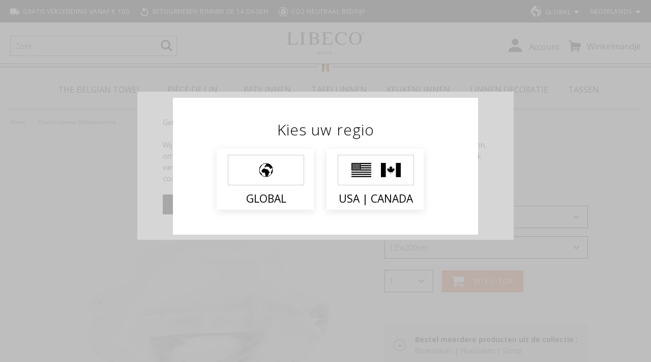

--- FILE ---
content_type: text/css
request_url: https://www.libecohomestores.eu/static/version1766500662/_cache/merged/e28525c3b04eaacac1701550bbb6213b.min.css
body_size: 189430
content:
.ui-datepicker{display:none;z-index:999999 !important}.ui-datepicker .ui-datepicker-header{position:relative;padding:.2em 0}.ui-datepicker .ui-datepicker-prev,.ui-datepicker .ui-datepicker-next{position:absolute;top:2px;width:1.8em;height:1.8em;cursor:pointer}.ui-datepicker .ui-datepicker-next-hover span,.ui-datepicker .ui-datepicker-prev-hover span{border-color:transparent #ff8400 transparent transparent}.ui-datepicker .ui-datepicker-prev{left:2px}.ui-datepicker .ui-datepicker-next{right:2px}.ui-datepicker .ui-datepicker-prev span,.ui-datepicker .ui-datepicker-next span{display:block;position:absolute;left:50%;margin-left:-8px;top:50%;margin-top:-5px;font-size:0px;width:0;height:0;border:solid;border-width:5px 8px 5px 0;border-color:transparent #ff9635 transparent transparent}.ui-datepicker .ui-datepicker-next span{margin-left:0;top:50%;margin-top:-5px;border-width:5px 0 5px 8px;border-color:transparent transparent transparent #ff9635}.ui-datepicker .ui-datepicker-title{margin:0 2.3em;line-height:1.8em;text-align:center}.ui-datepicker .ui-datepicker-title select{font-size:1em;margin:1px 0}.ui-datepicker select.ui-datepicker-month-year{width:100%}.ui-datepicker table{width:100%;font-size:.9em}.ui-datepicker td span,.ui-datepicker td a{display:block;padding:4px;text-align:right;text-decoration:none;color:#000}.ui-datepicker .ui-datepicker-buttonpane button{float:right}.ui-datepicker .ui-datepicker-buttonpane button.ui-datepicker-current{float:left}.ui-datepicker-rtl{direction:rtl}.ui-datepicker-rtl .ui-datepicker-prev{right:2px;left:auto}.ui-datepicker-rtl .ui-datepicker-next{left:2px;right:auto}.ui-datepicker-rtl .ui-datepicker-prev:hover{right:1px;left:auto}.ui-datepicker-rtl .ui-datepicker-next:hover{left:1px;right:auto}.ui-datepicker-rtl .ui-datepicker-buttonpane{clear:right}.ui-datepicker-rtl .ui-datepicker-buttonpane button{float:left}.ui-datepicker-rtl .ui-datepicker-buttonpane button.ui-datepicker-current{float:right}.ui-datepicker-rtl .ui-datepicker-group{float:right}.ui-datepicker-rtl .ui-datepicker-group-last .ui-datepicker-header{border-right-width:0;border-left-width:1px}.ui-datepicker-rtl .ui-datepicker-group-middle .ui-datepicker-header{border-right-width:0;border-left-width:1px}.ui-timepicker-div .ui-widget-header{margin-bottom:8px}.ui-timepicker-div dl{text-align:left}.ui-timepicker-div dl dt{height:25px;margin-bottom:-22px}.ui-timepicker-div dl .ui_tpicker_time_label{margin-bottom:-25px}.ui-timepicker-div dl dd{margin:0 10px 10px 65px}.ui-timepicker-div td{font-size:90%}.ui-tpicker-grid-label{background:0 0;border:none;margin:0;padding:0}.ui-datepicker{padding:15px;border:#fff 4px solid;-webkit-box-sizing:border-box;-moz-box-sizing:border-box;box-sizing:border-box;background:#efefef;-webkit-box-shadow:5px 5px 10px 0px rgba(0,0,0,.35);box-shadow:5px 5px 10px 0px rgba(0,0,0,.35)}.ui-datepicker .ui-datepicker-header{background:0 0;border:none;padding-bottom:10px}.ui-datepicker .ui-datepicker-title .ui-datepicker-month{width:47%;margin-right:6%}.ui-datepicker .ui-datepicker-title .ui-datepicker-year{width:47%}.ui-datepicker .ui-datepicker-calendar td{border:#cfcfcf 1px solid}.ui-datepicker .ui-datepicker-calendar td a{padding:4px;display:block}.ui-datepicker .ui-datepicker-calendar td .ui-state-hover{background:#f9eae7}.ui-datepicker .ui-datepicker-calendar{background:#fff;border:#cfcfcf 1px solid;border-collapse:collapse}.ui-datepicker .ui-datepicker-calendar th{background:#efefef;border:#cfcfcf 1px solid;padding:4px;text-transform:uppercase}.ui-datepicker .ui-datepicker-calendar .ui-datepicker-week-col{text-align:center;border:#cfcfcf 1px solid}.ui-datepicker{width:auto}.ui-datepicker .ui-datepicker-calendar .ui-datepicker-today{background:#f3d7d2}.ui-datepicker .ui-datepicker-calendar .ui-state-active{background:#ffdf66}.ui-timepicker-div .ui-widget-header{margin-bottom:8px}.ui-timepicker-div dl{text-align:left}.ui-timepicker-div dl dd{margin:0 0 10px 65px}.ui-timepicker-div td{font-size:90%}.ui-tpicker-grid-label{background:0 0;border:none;margin:0;padding:0}.ui-slider{position:relative;text-align:left}.ui-slider-horizontal .ui-slider-handle{margin-left:-5px}.ui-slider .ui-slider-handle{position:absolute;z-index:2;cursor:default}.ui-slider-horizontal{height:10px;-webkit-border-radius:10px;border-radius:10px;border:none;background:#dadada}.ui-slider-handle{height:10px;width:10px;-webkit-border-radius:10px;border-radius:10px;background:#f98b25;display:block;position:absolute}.ui-timepicker-div{padding:10px 0 5px}.ui-datepicker .ui-datepicker-buttonpane{overflow:hidden;padding-top:10px;border-top:#cfcfcf 1px solid}.ui-datepicker .ui-datepicker-calendar .ui-state-disabled{background:#f9f9f9}.ui-datepicker .ui-datepicker-calendar .ui-state-disabled span{color:#959595}.ui-datepicker-cover{position:absolute;z-index:-1;filter:mask();top:-4px;left:-4px;width:200px;height:200px}body{margin:0;padding:0}article,aside,details,figcaption,figure,main,footer,header,nav,section,summary{display:block}audio,canvas,video{display:inline-block}audio:not([controls]){display:none;height:0}nav ul,nav ol{list-style:none none}img{border:0}img,object,video,embed{max-height:100%;max-width:100%}svg:not(:root){overflow:hidden}figure{margin:0}html{font-size:62.5%;-webkit-text-size-adjust:100%;-ms-text-size-adjust:100%;font-size-adjust:100%}body{color:#000;font-family:'Open Sans','Helvetica Neue',Helvetica,Arial,sans-serif;font-style:normal;font-weight:300;line-height:1.57142857;font-size:1.4rem}p{margin-top:0;margin-bottom:2.2rem}abbr[title]{border-bottom:1px dotted #000;cursor:help}b,strong{font-weight:700}em,i{font-style:italic}mark{background:#f0f0f0;color:#000}small,.small{font-size:12px}hr{border:0;border-top:1px solid #000;margin-bottom:22px;margin-top:22px}sub,sup{font-size:71.42857143000001%;line-height:0;position:relative;vertical-align:baseline}sup{top:-.5em}sub{bottom:-.25em}dfn{font-style:italic}h1{color:#000;font-family:'Open Sans',Georgia,'Times New Roman',Times,serif;font-weight:600;line-height:38px;font-size:2.4rem;margin-top:0;margin-bottom:2.2rem}h2{color:#000;font-family:'Open Sans',Georgia,'Times New Roman',Times,serif;font-weight:300;line-height:41px;font-size:2.6rem;margin-top:0;margin-bottom:2.2rem}h3{color:#000;font-family:'Open Sans',Georgia,'Times New Roman',Times,serif;font-weight:600;line-height:27px;font-size:1.8rem;margin-top:0;margin-bottom:2.2rem}h4{color:gray;font-family:'Open Sans',Georgia,'Times New Roman',Times,serif;font-weight:700;line-height:22px;font-size:1.7rem;margin-top:0;margin-bottom:2.2rem}h5{color:#000;font-family:'Open Sans',Georgia,'Times New Roman',Times,serif;font-weight:400;line-height:19px;font-size:1.5rem;margin-top:0;margin-bottom:2.2rem}h6{color:#000;font-family:'Open Sans',Georgia,'Times New Roman',Times,serif;font-weight:600;line-height:19px;font-size:1.4rem;margin-top:0;margin-bottom:2.2rem}h1 small,h2 small,h3 small,h4 small,h5 small,h6 small,h1 .small,h2 .small,h3 .small,h4 .small,h5 .small,h6 .small{color:#000;font-family:'Open Sans','Helvetica Neue',Helvetica,Arial,sans-serif;font-style:normal;font-weight:300;line-height:1}a,.alink{color:#000;text-decoration:none}a:visited,.alink:visited{color:#000;text-decoration:none}a:hover,.alink:hover{color:#333;text-decoration:none}a:active,.alink:active{color:#333;text-decoration:none}ul,ol{margin-top:0;margin-bottom:2.75rem}ul>li,ol>li{margin-top:0;margin-bottom:1.1rem}ul ul,ol ul,ul ol,ol ol{margin-bottom:0}dl{margin-bottom:22px;margin-top:0}dt{font-weight:700;margin-bottom:5.5px;margin-top:0}dd{margin-bottom:11px;margin-top:0;margin-left:0}code,kbd,pre,samp{font-family:Menlo,Monaco,Consolas,'Courier New',monospace}code{background:#f0f0f0;color:#000;padding:2px 4px;font-size:1.2rem;white-space:nowrap}kbd{background:#f0f0f0;color:#000;padding:2px 4px;font-size:1.2rem}pre{background:#f0f0f0;border:1px solid #000;color:#000;line-height:1.57142857;margin:0 0 11px;padding:11px;font-size:1.2rem;display:block;word-wrap:break-word}pre code{background-color:transparent;border-radius:0;color:inherit;font-size:inherit;padding:0;white-space:pre-wrap}blockquote{border-left:0 solid #000;margin:44px auto;padding:0;color:#000;font-family:'Open Sans','Helvetica Neue',Helvetica,Arial,sans-serif;font-style:normal;font-weight:300;line-height:1.57142857;font-size:2.2rem}blockquote p:last-child,blockquote ul:last-child,blockquote ol:last-child{margin-bottom:0}blockquote footer,blockquote small,blockquote .small{color:#000;line-height:1.57142857;font-size:1rem;display:block}blockquote footer:before,blockquote small:before,blockquote .small:before{content:'\2014 \00A0'}blockquote cite{font-style:normal}blockquote:before,blockquote:after{content:''}q{quotes:none}q:before,q:after{content:'';content:none}cite{font-style:normal}table{width:100%;border-collapse:collapse;border-spacing:0;max-width:100%}table th{text-align:left}table>tbody>tr>th,table>tfoot>tr>th,table>tbody>tr>td,table>tfoot>tr>td{vertical-align:top}table>thead>tr>th,table>thead>tr>td{vertical-align:bottom}table>thead>tr>th,table>tbody>tr>th,table>tfoot>tr>th,table>thead>tr>td,table>tbody>tr>td,table>tfoot>tr>td{padding:8px 11px}button,.cart.table-wrapper .actions-toolbar>.action,.action-gift{background-image:none;background:#000;border:1px solid #000;color:#fff;cursor:pointer;display:inline-block;font-family:'Open Sans','Helvetica Neue',Helvetica,Arial,sans-serif;font-weight:700;margin:0;padding:7px 15px;font-size:1.4rem;line-height:1.6rem;box-sizing:border-box;vertical-align:middle}button:focus,button:active,.cart.table-wrapper .actions-toolbar>.action:focus,.cart.table-wrapper .actions-toolbar>.action:active,.action-gift:focus,.action-gift:active{background:#333;border:1px solid #000;color:#fff}button:hover,.cart.table-wrapper .actions-toolbar>.action:hover,.action-gift:hover{background:#333;border:1px solid #000;color:#fff}button.disabled,button[disabled],fieldset[disabled] button,.cart.table-wrapper .actions-toolbar>.action.disabled,.cart.table-wrapper .actions-toolbar>.action[disabled],fieldset[disabled] .cart.table-wrapper .actions-toolbar>.action,.action-gift.disabled,.action-gift[disabled],fieldset[disabled] .action-gift{opacity:.5;cursor:default;pointer-events:none}button::-moz-focus-inner,.cart.table-wrapper .actions-toolbar>.action::-moz-focus-inner,.action-gift::-moz-focus-inner{border:0;padding:0}input[type=text],input[type=password],input[type=url],input[type=tel],input[type=search],input[type=number],input[type=datetime],input[type=email]{background:#fff;background-clip:padding-box;border:1px solid #c2c2c2;border-radius:0;font-family:'Open Sans','Helvetica Neue',Helvetica,Arial,sans-serif;font-size:14px;height:32px;line-height:1.57142857;padding:0 9px;vertical-align:baseline;width:100%;box-sizing:border-box}input[type=text]:disabled,input[type=password]:disabled,input[type=url]:disabled,input[type=tel]:disabled,input[type=search]:disabled,input[type=number]:disabled,input[type=datetime]:disabled,input[type=email]:disabled{opacity:.5}input[type=text]::-moz-placeholder,input[type=password]::-moz-placeholder,input[type=url]::-moz-placeholder,input[type=tel]::-moz-placeholder,input[type=search]::-moz-placeholder,input[type=number]::-moz-placeholder,input[type=datetime]::-moz-placeholder,input[type=email]::-moz-placeholder{color:#c2c2c2}input[type=text]::-webkit-input-placeholder,input[type=password]::-webkit-input-placeholder,input[type=url]::-webkit-input-placeholder,input[type=tel]::-webkit-input-placeholder,input[type=search]::-webkit-input-placeholder,input[type=number]::-webkit-input-placeholder,input[type=datetime]::-webkit-input-placeholder,input[type=email]::-webkit-input-placeholder{color:#c2c2c2}input[type=text]:-ms-input-placeholder,input[type=password]:-ms-input-placeholder,input[type=url]:-ms-input-placeholder,input[type=tel]:-ms-input-placeholder,input[type=search]:-ms-input-placeholder,input[type=number]:-ms-input-placeholder,input[type=datetime]:-ms-input-placeholder,input[type=email]:-ms-input-placeholder{color:#c2c2c2}input[type=number]{-moz-appearance:textfield}input[type=number]::-webkit-inner-spin-button,input[type=number]::-webkit-outer-spin-button{-webkit-appearance:none;margin:0}input[type=search]{-webkit-appearance:none}input[type=search]::-webkit-search-cancel-button,input[type=search]::-webkit-search-decoration,input[type=search]::-webkit-search-results-button,input[type=search]::-webkit-search-results-decoration{-webkit-appearance:none}select{background:#fff;background-clip:padding-box;border:1px solid #c2c2c2;border-radius:0;font-family:'Open Sans','Helvetica Neue',Helvetica,Arial,sans-serif;font-size:14px;height:32px;line-height:1.57142857;padding:5.5px 11px 4px;vertical-align:baseline;width:100%;box-sizing:border-box}select:disabled{opacity:.5}select[multiple]{height:auto;background-image:none}textarea{background:#fff;background-clip:padding-box;border:1px solid #c2c2c2;border-radius:0;font-family:'Open Sans','Helvetica Neue',Helvetica,Arial,sans-serif;font-size:14px;height:auto;line-height:1.57142857;margin:0;padding:11px;vertical-align:baseline;width:100%;box-sizing:border-box;resize:vertical}textarea:disabled{opacity:.5}textarea::-moz-placeholder{color:#c2c2c2}textarea::-webkit-input-placeholder{color:#c2c2c2}textarea:-ms-input-placeholder{color:#c2c2c2}input[type=checkbox]{margin:2px 5.5px 0 0;position:relative;top:2px}input[type=checkbox]:disabled{opacity:.5}input[type=radio]{margin:2px 5.5px 0 0}input[type=radio]:disabled{opacity:.5}input.mage-error,select.mage-error,textarea.mage-error{border-color:#ed8380}div.mage-error[generated]{color:#e02b27;font-size:1.2rem}input[type=button],input[type=reset],input[type=submit]{cursor:pointer;-webkit-appearance:button}input::-moz-focus-inner{border:0;padding:0}input[type*=date]{background:#fff;background-clip:padding-box;border:1px solid #c2c2c2;border-radius:0;font-family:'Open Sans','Helvetica Neue',Helvetica,Arial,sans-serif;font-size:14px;height:32px;line-height:1.57142857;padding:0 9px;vertical-align:baseline;width:100%;box-sizing:border-box}input[type*=date]:disabled{opacity:.5}input[type*=date]::-moz-placeholder{color:#c2c2c2}input[type*=date]::-webkit-input-placeholder{color:#c2c2c2}input[type*=date]:-ms-input-placeholder{color:#c2c2c2}form{-webkit-tap-highlight-color:rgba(0,0,0,0)}address{font-style:normal}*:focus{box-shadow:none;outline:0}._keyfocus *:focus,input:not([disabled]):focus,textarea:not([disabled]):focus,select:not([disabled]):focus{box-shadow:0 0 3px 1px #68a8e0}.bundle-options-container .block-bundle-summary .bundle.items,.product-items,.prices-tier,.cart-container .checkout-methods-items,.opc-wrapper .opc,.opc-progress-bar,.checkout-agreements-items,.items,.block-wishlist-management .wishlist-select-items,.paypal-review .items-qty,.order-details-items .items-qty,.footer.content ul,.block-banners .banner-items,.block-banners-inline .banner-items,.block-event .slider-panel .slider{margin:0;padding:0;list-style:none none}.bundle-options-container .block-bundle-summary .bundle.items>li,.product-items>li,.prices-tier>li,.cart-container .checkout-methods-items>li,.opc-wrapper .opc>li,.opc-progress-bar>li,.checkout-agreements-items>li,.items>li,.block-wishlist-management .wishlist-select-items>li,.paypal-review .items-qty>li,.order-details-items .items-qty>li,.footer.content ul>li,.block-banners .banner-items>li,.block-banners-inline .banner-items>li,.block-event .slider-panel .slider>li{margin:0}.abs-action-addto-product,.block-event .slider-panel .slider .item .action.event,.bundle-options-container .block-bundle-summary .product-addto-links>.action,.product-info-main .action.tocompare,.product-options-bottom .action.tocompare,.product-info-main .action.towishlist,.product-options-bottom .action.towishlist,.block-bundle-summary .action.towishlist{background-image:none;background:#000;border:1px solid #000;color:#fff;cursor:pointer;font-family:'Open Sans','Helvetica Neue',Helvetica,Arial,sans-serif;font-weight:700;margin:0;padding:7px 15px;font-size:1.4rem;line-height:1.6rem;box-sizing:border-box;vertical-align:middle;display:inline-block;text-decoration:none;border-radius:0}.abs-action-link-button:focus,.abs-action-link-button:active,.abs-action-addto-product:focus,.abs-action-addto-product:active,.block-event .slider-panel .slider .item .action.event:focus,.block-event .slider-panel .slider .item .action.event:active,.bundle-options-container .block-bundle-summary .product-addto-links>.action:focus,.bundle-options-container .block-bundle-summary .product-addto-links>.action:active,.product-info-main .action.tocompare:focus,.product-info-main .action.tocompare:active,.product-options-bottom .action.tocompare:focus,.product-options-bottom .action.tocompare:active,.product-info-main .action.towishlist:focus,.product-info-main .action.towishlist:active,.product-options-bottom .action.towishlist:focus,.product-options-bottom .action.towishlist:active,.block-bundle-summary .action.towishlist:focus,.block-bundle-summary .action.towishlist:active{background:#333;border:1px solid #000;color:#fff}.abs-action-link-button:hover,.abs-action-addto-product:hover,.block-event .slider-panel .slider .item .action.event:hover,.bundle-options-container .block-bundle-summary .product-addto-links>.action:hover,.product-info-main .action.tocompare:hover,.product-options-bottom .action.tocompare:hover,.product-info-main .action.towishlist:hover,.product-options-bottom .action.towishlist:hover,.block-bundle-summary .action.towishlist:hover{background:#333;border:1px solid #000;color:#fff}.abs-action-link-button.disabled,.abs-action-link-button[disabled],fieldset[disabled] .abs-action-link-button,.abs-action-addto-product.disabled,.abs-action-addto-product[disabled],fieldset[disabled] .abs-action-addto-product,.block-event .slider-panel .slider .item .action.event.disabled,.block-event .slider-panel .slider .item .action.event[disabled],fieldset[disabled] .block-event .slider-panel .slider .item .action.event,.bundle-options-container .block-bundle-summary .product-addto-links>.action.disabled,.bundle-options-container .block-bundle-summary .product-addto-links>.action[disabled],fieldset[disabled] .bundle-options-container .block-bundle-summary .product-addto-links>.action,.product-info-main .action.tocompare.disabled,.product-info-main .action.tocompare[disabled],fieldset[disabled] .product-info-main .action.tocompare,.product-options-bottom .action.tocompare.disabled,.product-options-bottom .action.tocompare[disabled],fieldset[disabled] .product-options-bottom .action.tocompare,.product-info-main .action.towishlist.disabled,.product-info-main .action.towishlist[disabled],fieldset[disabled] .product-info-main .action.towishlist,.product-options-bottom .action.towishlist.disabled,.product-options-bottom .action.towishlist[disabled],fieldset[disabled] .product-options-bottom .action.towishlist,.block-bundle-summary .action.towishlist.disabled,.block-bundle-summary .action.towishlist[disabled],fieldset[disabled] .block-bundle-summary .action.towishlist{opacity:.5;cursor:default;pointer-events:none}.abs-action-link-button:hover,.abs-action-link-button:active,.abs-action-link-button:focus,.abs-action-addto-product:hover,.abs-action-addto-product:active,.abs-action-addto-product:focus,.block-event .slider-panel .slider .item .action.event:hover,.block-event .slider-panel .slider .item .action.event:active,.block-event .slider-panel .slider .item .action.event:focus,.bundle-options-container .block-bundle-summary .product-addto-links>.action:hover,.bundle-options-container .block-bundle-summary .product-addto-links>.action:active,.bundle-options-container .block-bundle-summary .product-addto-links>.action:focus,.product-info-main .action.tocompare:hover,.product-info-main .action.tocompare:active,.product-info-main .action.tocompare:focus,.product-options-bottom .action.tocompare:hover,.product-options-bottom .action.tocompare:active,.product-options-bottom .action.tocompare:focus,.product-info-main .action.towishlist:hover,.product-info-main .action.towishlist:active,.product-info-main .action.towishlist:focus,.product-options-bottom .action.towishlist:hover,.product-options-bottom .action.towishlist:active,.product-options-bottom .action.towishlist:focus,.block-bundle-summary .action.towishlist:hover,.block-bundle-summary .action.towishlist:active,.block-bundle-summary .action.towishlist:focus{text-decoration:none}.cart.table-wrapper .item-options dt,.opc-block-summary .items-in-cart .product .item-options dt,.block-giftregistry-shared-items .product .item-options dt,.multicheckout .item-options dt{clear:left;float:left;margin:0 11px 5.5px 0}.cart.table-wrapper .item-options dt:after,.opc-block-summary .items-in-cart .product .item-options dt:after,.block-giftregistry-shared-items .product .item-options dt:after,.multicheckout .item-options dt:after{content:': '}.cart.table-wrapper .item-options dd,.opc-block-summary .items-in-cart .product .item-options dd,.block-giftregistry-shared-items .product .item-options dd,.multicheckout .item-options dd{display:inline-block;float:left;margin:0 0 5.5px}.actions-toolbar>.primary .action,.actions-toolbar>.secondary .action,.apple-pay-button{width:100%}.products-list .product-image-wrapper,.cart.table-wrapper .product-image-wrapper,.minicart-items .product-image-wrapper,.block-giftregistry-shared-items .product-image-wrapper{height:auto;padding:0 !important}.products-list .product-image-wrapper .product-image-photo,.cart.table-wrapper .product-image-wrapper .product-image-photo,.minicart-items .product-image-wrapper .product-image-photo,.block-giftregistry-shared-items .product-image-wrapper .product-image-photo{position:static}.product.media .product.photo .photo.image{display:block;height:auto;margin:0 auto;max-width:100%}.amazon-validate-container .block .block-title,.login-container .block .block-title{font-size:1.8rem;border-bottom:1px solid #ebebeb;margin-bottom:15px;padding-bottom:12px}.amazon-validate-container .block .block-title strong,.login-container .block .block-title strong{font-weight:500}.abs-account-blocks .block-title,.block-compare .block-title,.block-giftregistry-results .block-title,.block-giftregistry-shared-items .block-title,.block-wishlist-search-results .block-title,.block-reorder .block-title,.widget .block-title,.block-wishlist .block-title,.account .column.main .block:not(.widget) .block-title,.multicheckout .block-title,.paypal-review .block .block-title,.magento-rma-guest-returns .column.main .block:not(.widget) .block-title,[class^=sales-guest-] .column.main .block:not(.widget) .block-title,.sales-guest-view .column.main .block:not(.widget) .block-title{margin-bottom:15px}.abs-account-blocks .block-title>strong,.block-compare .block-title>strong,.block-giftregistry-results .block-title>strong,.block-giftregistry-shared-items .block-title>strong,.block-wishlist-search-results .block-title>strong,.block-reorder .block-title>strong,.widget .block-title>strong,.block-wishlist .block-title>strong,.account .column.main .block:not(.widget) .block-title>strong,.multicheckout .block-title>strong,.paypal-review .block .block-title>strong,.magento-rma-guest-returns .column.main .block:not(.widget) .block-title>strong,[class^=sales-guest-] .column.main .block:not(.widget) .block-title>strong,.sales-guest-view .column.main .block:not(.widget) .block-title>strong{color:#000;font-family:'Open Sans',Georgia,'Times New Roman',Times,serif;font-weight:600;line-height:27px;font-size:1.8rem;margin-top:0;margin-bottom:2.2rem}.account .column.main .block:not(.widget) .block-title>.action,.multicheckout .block-title>.action,.paypal-review .block .block-title>.action,.magento-rma-guest-returns .column.main .block:not(.widget) .block-title>.action,[class^=sales-guest-] .column.main .block:not(.widget) .block-title>.action,.sales-guest-view .column.main .block:not(.widget) .block-title>.action{margin-left:15px}.account .column.main .block:not(.widget) .box-title,.multicheckout .box-title,.paypal-review .block .box-title,.magento-rma-guest-returns .column.main .block:not(.widget) .box-title,[class^=sales-guest-] .column.main .block:not(.widget) .box-title,.sales-guest-view .column.main .block:not(.widget) .box-title{display:inline-block;margin:0 0 5.5px}.account .column.main .block:not(.widget) .box-title>span,.multicheckout .box-title>span,.paypal-review .block .box-title>span,.magento-rma-guest-returns .column.main .block:not(.widget) .box-title>span,[class^=sales-guest-] .column.main .block:not(.widget) .box-title>span,.sales-guest-view .column.main .block:not(.widget) .box-title>span{color:gray;font-family:'Open Sans',Georgia,'Times New Roman',Times,serif;font-weight:700;line-height:22px;font-size:1.7rem;margin-top:0;margin-bottom:2.2rem}.account .column.main .block:not(.widget) .box-title>.action,.multicheckout .box-title>.action,.paypal-review .block .box-title>.action,.magento-rma-guest-returns .column.main .block:not(.widget) .box-title>.action,[class^=sales-guest-] .column.main .block:not(.widget) .box-title>.action,.sales-guest-view .column.main .block:not(.widget) .box-title>.action{font-weight:400;margin-left:11px}.account .column.main .block:not(.widget) .block-content p:last-child,.multicheckout .block-content p:last-child,.paypal-review .block .block-content p:last-child,.magento-rma-guest-returns .column.main .block:not(.widget) .block-content p:last-child,[class^=sales-guest-] .column.main .block:not(.widget) .block-content p:last-child,.sales-guest-view .column.main .block:not(.widget) .block-content p:last-child{margin-bottom:0}.account .column.main .block:not(.widget) .block-content .box,.multicheckout .block-content .box,.paypal-review .block .block-content .box,.magento-rma-guest-returns .column.main .block:not(.widget) .block-content .box,[class^=sales-guest-] .column.main .block:not(.widget) .block-content .box,.sales-guest-view .column.main .block:not(.widget) .block-content .box{margin-bottom:22px}.giftregisty-dropdown,.wishlist-dropdown{display:inline-block;position:relative}.abs-dropdown-simple:before,.abs-dropdown-simple:after,.giftregisty-dropdown:before,.giftregisty-dropdown:after,.wishlist-dropdown:before,.wishlist-dropdown:after{content:'';display:table}.abs-dropdown-simple:after,.giftregisty-dropdown:after,.wishlist-dropdown:after{clear:both}.abs-dropdown-simple .action.toggle,.giftregisty-dropdown .action.toggle,.wishlist-dropdown .action.toggle{cursor:pointer;display:inline-block;text-decoration:none}.abs-dropdown-simple .action.toggle:after,.giftregisty-dropdown .action.toggle:after,.wishlist-dropdown .action.toggle:after{-webkit-font-smoothing:antialiased;-moz-osx-font-smoothing:grayscale;font-size:22px;line-height:22px;color:inherit;content:'\e607';font-family:'icons-blank-theme';margin:0 0 0 5px;vertical-align:middle;display:inline-block;font-weight:400;overflow:hidden;speak:none;text-align:center}.abs-dropdown-simple .action.toggle:hover:after,.giftregisty-dropdown .action.toggle:hover:after,.wishlist-dropdown .action.toggle:hover:after{color:inherit}.abs-dropdown-simple .action.toggle:active:after,.giftregisty-dropdown .action.toggle:active:after,.wishlist-dropdown .action.toggle:active:after{color:inherit}.abs-dropdown-simple .action.toggle.active,.giftregisty-dropdown .action.toggle.active,.wishlist-dropdown .action.toggle.active{display:inline-block;text-decoration:none}.abs-dropdown-simple .action.toggle.active:after,.giftregisty-dropdown .action.toggle.active:after,.wishlist-dropdown .action.toggle.active:after{-webkit-font-smoothing:antialiased;-moz-osx-font-smoothing:grayscale;font-size:22px;line-height:22px;color:inherit;content:'\e618';font-family:'icons-blank-theme';margin:0 0 0 5px;vertical-align:middle;display:inline-block;font-weight:400;overflow:hidden;speak:none;text-align:center}.abs-dropdown-simple .action.toggle.active:hover:after,.giftregisty-dropdown .action.toggle.active:hover:after,.wishlist-dropdown .action.toggle.active:hover:after{color:inherit}.abs-dropdown-simple .action.toggle.active:active:after,.giftregisty-dropdown .action.toggle.active:active:after,.wishlist-dropdown .action.toggle.active:active:after{color:inherit}.abs-dropdown-simple ul.dropdown,.giftregisty-dropdown ul.dropdown,.wishlist-dropdown ul.dropdown{margin:0;padding:0;list-style:none none;background:#fff;border:1px solid #bbb;margin-top:4px;min-width:200px;z-index:100;box-sizing:border-box;display:none;position:absolute;top:100%;box-shadow:0 3px 3px rgba(0,0,0,.15)}.abs-dropdown-simple ul.dropdown li,.giftregisty-dropdown ul.dropdown li,.wishlist-dropdown ul.dropdown li{margin:0;padding:5px 5px 5px 23px}.abs-dropdown-simple ul.dropdown li:hover,.giftregisty-dropdown ul.dropdown li:hover,.wishlist-dropdown ul.dropdown li:hover{background:#e8e8e8;cursor:pointer}.abs-dropdown-simple ul.dropdown:before,.abs-dropdown-simple ul.dropdown:after,.giftregisty-dropdown ul.dropdown:before,.giftregisty-dropdown ul.dropdown:after,.wishlist-dropdown ul.dropdown:before,.wishlist-dropdown ul.dropdown:after{border-bottom-style:solid;content:'';display:block;height:0;position:absolute;width:0}.abs-dropdown-simple ul.dropdown:before,.giftregisty-dropdown ul.dropdown:before,.wishlist-dropdown ul.dropdown:before{border:6px solid;border-color:transparent transparent #fff;z-index:99}.abs-dropdown-simple ul.dropdown:after,.giftregisty-dropdown ul.dropdown:after,.wishlist-dropdown ul.dropdown:after{border:7px solid;border-color:transparent transparent #bbb;z-index:98}.abs-dropdown-simple ul.dropdown:before,.giftregisty-dropdown ul.dropdown:before,.wishlist-dropdown ul.dropdown:before{left:10px;top:-12px}.abs-dropdown-simple ul.dropdown:after,.giftregisty-dropdown ul.dropdown:after,.wishlist-dropdown ul.dropdown:after{left:9px;top:-14px}.abs-dropdown-simple.active,.giftregisty-dropdown.active,.wishlist-dropdown.active{overflow:visible}.abs-dropdown-simple.active ul.dropdown,.giftregisty-dropdown.active ul.dropdown,.wishlist-dropdown.active ul.dropdown{display:block}.column .block-addbysku .qty .qty,.bundle-options-container .input-text.qty,.cart.table-wrapper .col.qty .input-text,.account .table-return-items .qty .input-text,.table-giftregistry-items .field.qty .qty,.block-giftregistry-shared-items .qty .qty,.table.grouped .control .qty,.block-wishlist-info-items .input-text.qty,.multicheckout .table-wrapper .col .qty .input-text,.account .table-wrapper .data.table.wishlist .box-tocart .qty,.products-grid.wishlist .product-item .box-tocart input.qty,.sidebar .block-addbysku .fieldset .fields .field.qty .qty{text-align:center;width:47px}.block,.sidebar .widget.block:not(:last-child),.sidebar .widget:not(:last-child),.block-banners,.block-banners-inline{margin-bottom:44px}.sidebar .action.delete,.table-comparison .cell.remove .action.delete,.block-compare .action.delete,.filtered .item .action.remove{display:inline-block;text-decoration:none}.abs-remove-button-for-blocks>span,.sidebar .action.delete>span,.table-comparison .cell.remove .action.delete>span,.block-compare .action.delete>span,.filtered .item .action.remove>span{border:0;clip:rect(0,0,0,0);height:1px;margin:-1px;overflow:hidden;padding:0;position:absolute;width:1px}.abs-remove-button-for-blocks:before,.sidebar .action.delete:before,.table-comparison .cell.remove .action.delete:before,.block-compare .action.delete:before,.filtered .item .action.remove:before{-webkit-font-smoothing:antialiased;-moz-osx-font-smoothing:grayscale;font-size:26px;line-height:15px;color:#303030;content:'\e616';font-family:'icons-blank-theme';vertical-align:middle;display:inline-block;font-weight:400;overflow:hidden;speak:none;text-align:center}.abs-remove-button-for-blocks:hover:before,.sidebar .action.delete:hover:before,.table-comparison .cell.remove .action.delete:hover:before,.block-compare .action.delete:hover:before,.filtered .item .action.remove:hover:before{color:#303030}.abs-remove-button-for-blocks:active:before,.sidebar .action.delete:active:before,.table-comparison .cell.remove .action.delete:active:before,.block-compare .action.delete:active:before,.filtered .item .action.remove:active:before{color:#303030}.product-item-name,.product.name a{font-weight:300}.product-item-name>a,.product.name a>a{color:#000;text-decoration:none}.abs-product-link>a:visited,.product-item-name>a:visited,.product.name a>a:visited{color:#000;text-decoration:none}.abs-product-link>a:hover,.product-item-name>a:hover,.product.name a>a:hover{color:#000;text-decoration:none}.abs-product-link>a:active,.product-item-name>a:active,.product.name a>a:active{color:#000;text-decoration:none}.form.giftregistry.items .actions-toolbar,.form-new-agreement .actions-toolbar,.fieldset .review-legend.legend,.form.wishlist.items .actions-toolbar{margin-left:0}.abs-add-fields .action.remove,.form-giftregistry-share .action.remove,.form-giftregistry-edit .action.remove,.form-add-invitations .action.remove,.form-create-return .action.remove,.form.send.friend .action.remove{left:11px;margin-left:70%;position:absolute;top:31px;width:auto}.form-giftregistry-share .fieldset,.form-giftregistry-edit .fieldset,.form-add-invitations .fieldset,.form-create-return .fieldset,.form.send.friend .fieldset{margin-bottom:50px}.form-giftregistry-share .fieldset .field:not(.choice) .control,.form-giftregistry-edit .fieldset .field:not(.choice) .control,.form-add-invitations .fieldset .field:not(.choice) .control,.form-create-return .fieldset .field:not(.choice) .control,.form.send.friend .fieldset .field:not(.choice) .control{width:70%}.form-giftregistry-share .fieldset .actions-toolbar:not(:first-child)>.secondary,.form-giftregistry-edit .fieldset .actions-toolbar:not(:first-child)>.secondary,.form-add-invitations .fieldset .actions-toolbar:not(:first-child)>.secondary,.form-create-return .fieldset .actions-toolbar:not(:first-child)>.secondary,.form.send.friend .fieldset .actions-toolbar:not(:first-child)>.secondary{float:left}.form-giftregistry-share .fieldset .actions-toolbar:not(:first-child)>.secondary .action.add,.form-giftregistry-edit .fieldset .actions-toolbar:not(:first-child)>.secondary .action.add,.form-add-invitations .fieldset .actions-toolbar:not(:first-child)>.secondary .action.add,.form-create-return .fieldset .actions-toolbar:not(:first-child)>.secondary .action.add,.form.send.friend .fieldset .actions-toolbar:not(:first-child)>.secondary .action.add{margin-top:33px}.form-giftregistry-share .fieldset .fields .actions-toolbar,.form-giftregistry-edit .fieldset .fields .actions-toolbar,.form-add-invitations .fieldset .fields .actions-toolbar,.form-create-return .fieldset .fields .actions-toolbar,.form.send.friend .fieldset .fields .actions-toolbar{margin:0}.form-giftregistry-share .message.notice,.form-giftregistry-edit .message.notice,.form-add-invitations .message.notice,.form-create-return .message.notice,.form.send.friend .message.notice{margin:33px 0 0}.form-giftregistry-share .additional,.form-giftregistry-edit .additional,.form-add-invitations .additional,.form-create-return .additional,.form.send.friend .additional{margin-top:55px;position:relative}.order-details-items .order-items .order-gift-message:not(.expanded-content){height:0;visibility:hidden}.fieldset>.field.no-label>.label,.fieldset>.fields>.field.no-label>.label,.product-item-actions .actions-secondary>.action span,.table-comparison .cell.label.remove span,.table-comparison .cell.label.product span,.cart.table-wrapper .col.qty .label,.minicart-wrapper .action.showcart .text,.minicart-wrapper .action.showcart .counter-label,.checkout-index-index .page-title-wrapper,.checkout-payment-method .field-select-billing>.label,.checkout-payment-method .payments .legend,.checkout-payment-method .ccard .legend,.fieldset .fullname.field>.label,.account .column.main .limiter>.label,.field.street .field .label,.account-nav .title,.page-product-downloadable .product-options-wrapper .fieldset .legend.links-title,.page-product-giftcard .fieldset.giftcard>.legend,.opc-wrapper .form-giftcard-account .field .label,.filter-options-content .filter-count-label,.block-wishlist-search-form .form-wishlist-search .fieldset>.legend,.page-multiple-wishlist .page-title-wrapper .page-title,.multicheckout .table-wrapper .col .label,.multicheckout .block .methods-shipping .item-content .fieldset>.legend,.block.newsletter .label,.block-reorder .product-item .label,.opc-wrapper .form-discount .field .label,.action.skip:not(:focus),.page-header .switcher .label,.page-footer .switcher .label,.products-grid.wishlist .product-item .comment-box .label{border:0;clip:rect(0,0,0,0);height:1px;margin:-1px;overflow:hidden;padding:0;position:absolute;width:1px}.shipping-policy-block.field-tooltip .field-tooltip-action span{clip:auto;height:auto;margin:0;overflow:visible;position:static;width:auto}.abs-add-clearfix:before,.abs-add-clearfix:after,.abs-add-fields .fieldset .actions-toolbar:not(:first-child):before,.abs-add-fields .fieldset .actions-toolbar:not(:first-child):after,.mobile-pager:before,.mobile-pager:after,.payment-method-braintree .hosted-date-wrap:before,.payment-method-braintree .hosted-date-wrap:after,.toolbar:before,.toolbar:after,.toolbar-products:before,.toolbar-products:after,.sidebar .product-items-images:before,.sidebar .product-items-images:after,.cart.table-wrapper .actions-toolbar:before,.cart.table-wrapper .actions-toolbar:after,.cart.table-wrapper .item-options:before,.cart.table-wrapper .item-options:after,.minicart-items .product-item>.product:before,.minicart-items .product-item>.product:after,.checkout-container:before,.checkout-container:after,.checkout-onepage-success:before,.checkout-onepage-success:after,.opc-estimated-wrapper:before,.opc-estimated-wrapper:after,.opc-wrapper .field.addresses:before,.opc-wrapper .field.addresses:after,.opc-block-summary .items-in-cart .product .item-options:before,.opc-block-summary .items-in-cart .product .item-options:after,.fieldset .fullname .field:before,.fieldset .fullname .field:after,.page-product-downloadable .product-add-form:before,.page-product-downloadable .product-add-form:after,.gift-options:before,.gift-options:after,.gift-item-block .content:before,.gift-item-block .content:after,.order-details-items .order-gift-message:before,.order-details-items .order-gift-message:after,.order-details-items .block-order-details-gift-message:before,.order-details-items .block-order-details-gift-message:after,.block-giftregistry-shared-items .product .item-options:before,.block-giftregistry-shared-items .product .item-options:after,.gift-wrapping-list:before,.gift-wrapping-list:after,.opc-wrapper .data.table .gift-wrapping:before,.opc-wrapper .data.table .gift-wrapping:after,.table-order-items .gift-wrapping:before,.table-order-items .gift-wrapping:after,.table-order-review .gift-wrapping:before,.table-order-review .gift-wrapping:after,.order-options .product:before,.order-options .product:after,.map-popup .map-info-price:before,.map-popup .map-info-price:after,.multicheckout .item-options:before,.multicheckout .item-options:after,.multicheckout .block:before,.multicheckout .block:after,.multicheckout .block-content:before,.multicheckout .block-content:after,.customer-review .product-details:before,.customer-review .product-details:after,.header.content:before,.header.content:after,.sidebar .product-items .product-item-info:before,.sidebar .product-items .product-item-info:after,.form-giftregistry-share .fieldset .actions-toolbar:not(:first-child):before,.form-giftregistry-share .fieldset .actions-toolbar:not(:first-child):after,.form-giftregistry-edit .fieldset .actions-toolbar:not(:first-child):before,.form-giftregistry-edit .fieldset .actions-toolbar:not(:first-child):after,.form-add-invitations .fieldset .actions-toolbar:not(:first-child):before,.form-add-invitations .fieldset .actions-toolbar:not(:first-child):after,.form-create-return .fieldset .actions-toolbar:not(:first-child):before,.form-create-return .fieldset .actions-toolbar:not(:first-child):after,.form.send.friend .fieldset .actions-toolbar:not(:first-child):before,.form.send.friend .fieldset .actions-toolbar:not(:first-child):after{content:'';display:table}.abs-add-clearfix:after,.abs-add-fields .fieldset .actions-toolbar:not(:first-child):after,.mobile-pager:after,.payment-method-braintree .hosted-date-wrap:after,.toolbar:after,.toolbar-products:after,.sidebar .product-items-images:after,.cart.table-wrapper .actions-toolbar:after,.cart.table-wrapper .item-options:after,.minicart-items .product-item>.product:after,.checkout-container:after,.checkout-onepage-success:after,.opc-estimated-wrapper:after,.opc-wrapper .field.addresses:after,.opc-block-summary .items-in-cart .product .item-options:after,.fieldset .fullname .field:after,.page-product-downloadable .product-add-form:after,.gift-options:after,.gift-item-block .content:after,.order-details-items .order-gift-message:after,.order-details-items .block-order-details-gift-message:after,.block-giftregistry-shared-items .product .item-options:after,.gift-wrapping-list:after,.opc-wrapper .data.table .gift-wrapping:after,.table-order-items .gift-wrapping:after,.table-order-review .gift-wrapping:after,.order-options .product:after,.map-popup .map-info-price:after,.multicheckout .item-options:after,.multicheckout .block:after,.multicheckout .block-content:after,.customer-review .product-details:after,.header.content:after,.sidebar .product-items .product-item-info:after,.form-giftregistry-share .fieldset .actions-toolbar:not(:first-child):after,.form-giftregistry-edit .fieldset .actions-toolbar:not(:first-child):after,.form-add-invitations .fieldset .actions-toolbar:not(:first-child):after,.form-create-return .fieldset .actions-toolbar:not(:first-child):after,.form.send.friend .fieldset .actions-toolbar:not(:first-child):after{clear:both}.abs-field-date .control,.abs-field-tooltip,.columns .column.main,.columns .sidebar-main,.columns .sidebar-additional,.column .block-addbysku .sku,.bundle-options-container .block-bundle-summary,.product-item,.sidebar .product-items-images .product-item,.search-autocomplete,.cart-summary,.opc-wrapper .shipping-address-item,.shipping-policy-block.field-tooltip .field-tooltip-content,.opc-block-summary,.sidebar .block-addbysku .fieldset .fields .field.sku,.block-event .slider-panel .slider .item .action.show,.field.date .control,.field .control._with-tooltip{box-sizing:border-box}.abs-navigation-icon:after{-webkit-font-smoothing:antialiased;-moz-osx-font-smoothing:grayscale;font-size:34px;line-height:1.2;color:inherit;content:'\e622';font-family:'icons-blank-theme';vertical-align:middle;display:inline-block;font-weight:400;overflow:hidden;speak:none;text-align:center}.abs-split-button:before,.abs-split-button:after{content:'';display:table}.abs-split-button:after{clear:both}.abs-split-button .action.split{float:left;margin:0}.abs-split-button .action.toggle{float:right;margin:0}.abs-split-button button.action.split,.abs-split-button .cart.table-wrapper .actions-toolbar>.action.action.split,.abs-split-button .action-gift.action.split{border-bottom-right-radius:0;border-top-right-radius:0}.abs-split-button button+.action.toggle,.abs-split-button .cart.table-wrapper .actions-toolbar>.action+.action.toggle,.abs-split-button .action-gift+.action.toggle{border-bottom-left-radius:0;border-left:0;border-top-left-radius:0}.abs-split-button .action.toggle{padding:4px 5.5px;display:inline-block;text-decoration:none}.abs-split-button .action.toggle>span{border:0;clip:rect(0,0,0,0);height:1px;margin:-1px;overflow:hidden;padding:0;position:absolute;width:1px}.abs-split-button .action.toggle:after{-webkit-font-smoothing:antialiased;-moz-osx-font-smoothing:grayscale;font-size:22px;line-height:22px;color:inherit;content:'\e607';font-family:'icons-blank-theme';margin:0;vertical-align:top;display:inline-block;font-weight:400;overflow:hidden;speak:none;text-align:center}.abs-split-button .action.toggle:hover:after{color:inherit}.abs-split-button .action.toggle:active:after{color:inherit}.abs-split-button .action.toggle.active{display:inline-block;text-decoration:none}.abs-split-button .action.toggle.active>span{border:0;clip:rect(0,0,0,0);height:1px;margin:-1px;overflow:hidden;padding:0;position:absolute;width:1px}.abs-split-button .action.toggle.active:after{-webkit-font-smoothing:antialiased;-moz-osx-font-smoothing:grayscale;font-size:22px;line-height:22px;color:inherit;content:'\e618';font-family:'icons-blank-theme';margin:0;vertical-align:top;display:inline-block;font-weight:400;overflow:hidden;speak:none;text-align:center}.abs-split-button .action.toggle.active:hover:after{color:inherit}.abs-split-button .action.toggle.active:active:after{color:inherit}.abs-split-button .items{margin:0;padding:0;list-style:none none;background:#fff;border:1px solid #bbb;margin-top:4px;min-width:100%;z-index:100;box-sizing:border-box;display:none;position:absolute;top:100%;box-shadow:0 3px 3px rgba(0,0,0,.15)}.abs-split-button .items li{margin:0;padding:3px 5.5px}.abs-split-button .items li:hover{background:#e8e8e8;cursor:pointer}.abs-split-button .items:before,.abs-split-button .items:after{border-bottom-style:solid;content:'';display:block;height:0;position:absolute;width:0}.abs-split-button .items:before{border:6px solid;border-color:transparent transparent #fff;z-index:99}.abs-split-button .items:after{border:7px solid;border-color:transparent transparent #bbb;z-index:98}.abs-split-button .items:before{right:10px;top:-12px}.abs-split-button .items:after{right:9px;top:-14px}.abs-split-button.active{overflow:visible}.abs-split-button.active .items{display:block}.bundle-options-container .block-bundle-summary .product-addto-links>.action,.product-info-main .action.tocompare,.product-options-bottom .action.tocompare,.product-info-main .action.towishlist,.product-options-bottom .action.towishlist,.block-bundle-summary .action.towishlist{line-height:1.2rem;padding:5.5px 8px;font-size:1.1rem}.product-item-actions .actions-secondary>.action,.table-comparison .wishlist.split.button>.action.split,.product-items .wishlist.split.button>.action.split,.product-items .action.towishlist,.products.list.items .action.towishlist,.table-comparison .action.towishlist{display:inline-block;text-decoration:none}.abs-actions-addto-gridlist>span,.product-item-actions .actions-secondary>.action>span,.table-comparison .wishlist.split.button>.action.split>span,.product-items .wishlist.split.button>.action.split>span,.product-items .action.towishlist>span,.products.list.items .action.towishlist>span,.table-comparison .action.towishlist>span{border:0;clip:rect(0,0,0,0);height:1px;margin:-1px;overflow:hidden;padding:0;position:absolute;width:1px}.abs-actions-addto-gridlist:before,.product-item-actions .actions-secondary>.action:before,.table-comparison .wishlist.split.button>.action.split:before,.product-items .wishlist.split.button>.action.split:before,.product-items .action.towishlist:before,.products.list.items .action.towishlist:before,.table-comparison .action.towishlist:before{-webkit-font-smoothing:antialiased;-moz-osx-font-smoothing:grayscale;font-size:29px;line-height:24px;color:#4a4a4a;font-family:'icons-blank-theme';vertical-align:middle;display:inline-block;font-weight:400;overflow:hidden;speak:none;text-align:center}.abs-actions-addto-gridlist:hover:before,.product-item-actions .actions-secondary>.action:hover:before,.table-comparison .wishlist.split.button>.action.split:hover:before,.product-items .wishlist.split.button>.action.split:hover:before,.product-items .action.towishlist:hover:before,.products.list.items .action.towishlist:hover:before,.table-comparison .action.towishlist:hover:before{color:#000}.apple-pay-button,.form-address-edit .actions-toolbar .action.vertex-secondary,.bundle-actions .action.primary,.bundle-options-container .block-bundle-summary .box-tocart .action.primary,.product-info-main .box-tocart .action.tocart,.product-options-bottom .box-tocart .action.tocart,.cart-container .checkout-methods-items .action.primary,.block-minicart .block-content>.actions>.primary .action.primary,.methods-shipping .actions-toolbar .action.primary,.block-authentication .action.action-register,.block-authentication .action.action-login,.checkout-payment-method .payment-method-content>.actions-toolbar>.primary .action.primary,.form-address-edit .actions-toolbar .action.primary,.multicheckout .action.primary{line-height:2.2rem;padding:12px 19px 12px 22px;font-size:1.4rem}.abs-action-remove,.abs-discount-block .action.check,.cart.table-wrapper .action.help.map,.opc-wrapper .edit-address-link,.opc-block-shipping-information .shipping-information-title .action-edit,.action-auth-toggle,.checkout-payment-method .checkout-billing-address .action-cancel,.checkout-agreements-block .action-show,.cart-summary .block.giftcard .action.check,.gift-options .actions-toolbar .action-cancel,.table-comparison .wishlist.split.button>.action,.product-items .wishlist.split.button>.action,.paypal-button-widget .paypal-button,.abs-add-fields .action.remove,.cart-summary .block .action.check,.paypal-review-discount .block .action.check,.cart-discount .action.check,.form-giftregistry-share .action.remove,.form-giftregistry-edit .action.remove,.form-add-invitations .action.remove,.form-create-return .action.remove,.form.send.friend .action.remove{line-height:1.57142857;padding:0;color:#000;text-decoration:none;background:0 0;border:0;display:inline;border-radius:0;font-size:inherit;font-weight:300}.abs-action-button-as-link:visited,.abs-action-remove:visited,.abs-discount-block .action.check:visited,.cart.table-wrapper .action.help.map:visited,.opc-wrapper .edit-address-link:visited,.opc-block-shipping-information .shipping-information-title .action-edit:visited,.action-auth-toggle:visited,.checkout-payment-method .checkout-billing-address .action-cancel:visited,.checkout-agreements-block .action-show:visited,.cart-summary .block.giftcard .action.check:visited,.gift-options .actions-toolbar .action-cancel:visited,.table-comparison .wishlist.split.button>.action:visited,.product-items .wishlist.split.button>.action:visited,.paypal-button-widget .paypal-button:visited,.abs-add-fields .action.remove:visited,.cart-summary .block .action.check:visited,.paypal-review-discount .block .action.check:visited,.cart-discount .action.check:visited,.form-giftregistry-share .action.remove:visited,.form-giftregistry-edit .action.remove:visited,.form-add-invitations .action.remove:visited,.form-create-return .action.remove:visited,.form.send.friend .action.remove:visited{color:#000;text-decoration:none}.abs-action-button-as-link:hover,.abs-action-remove:hover,.abs-discount-block .action.check:hover,.cart.table-wrapper .action.help.map:hover,.opc-wrapper .edit-address-link:hover,.opc-block-shipping-information .shipping-information-title .action-edit:hover,.action-auth-toggle:hover,.checkout-payment-method .checkout-billing-address .action-cancel:hover,.checkout-agreements-block .action-show:hover,.cart-summary .block.giftcard .action.check:hover,.gift-options .actions-toolbar .action-cancel:hover,.table-comparison .wishlist.split.button>.action:hover,.product-items .wishlist.split.button>.action:hover,.paypal-button-widget .paypal-button:hover,.abs-add-fields .action.remove:hover,.cart-summary .block .action.check:hover,.paypal-review-discount .block .action.check:hover,.cart-discount .action.check:hover,.form-giftregistry-share .action.remove:hover,.form-giftregistry-edit .action.remove:hover,.form-add-invitations .action.remove:hover,.form-create-return .action.remove:hover,.form.send.friend .action.remove:hover{color:#333;text-decoration:none}.abs-action-button-as-link:active,.abs-action-remove:active,.abs-discount-block .action.check:active,.cart.table-wrapper .action.help.map:active,.opc-wrapper .edit-address-link:active,.opc-block-shipping-information .shipping-information-title .action-edit:active,.action-auth-toggle:active,.checkout-payment-method .checkout-billing-address .action-cancel:active,.checkout-agreements-block .action-show:active,.cart-summary .block.giftcard .action.check:active,.gift-options .actions-toolbar .action-cancel:active,.table-comparison .wishlist.split.button>.action:active,.product-items .wishlist.split.button>.action:active,.paypal-button-widget .paypal-button:active,.abs-add-fields .action.remove:active,.cart-summary .block .action.check:active,.paypal-review-discount .block .action.check:active,.cart-discount .action.check:active,.form-giftregistry-share .action.remove:active,.form-giftregistry-edit .action.remove:active,.form-add-invitations .action.remove:active,.form-create-return .action.remove:active,.form.send.friend .action.remove:active{color:#333;text-decoration:none}.abs-action-button-as-link:hover,.abs-action-button-as-link:active,.abs-action-button-as-link:focus,.abs-action-remove:hover,.abs-action-remove:active,.abs-action-remove:focus,.abs-discount-block .action.check:hover,.abs-discount-block .action.check:active,.abs-discount-block .action.check:focus,.cart.table-wrapper .action.help.map:hover,.cart.table-wrapper .action.help.map:active,.cart.table-wrapper .action.help.map:focus,.opc-wrapper .edit-address-link:hover,.opc-wrapper .edit-address-link:active,.opc-wrapper .edit-address-link:focus,.opc-block-shipping-information .shipping-information-title .action-edit:hover,.opc-block-shipping-information .shipping-information-title .action-edit:active,.opc-block-shipping-information .shipping-information-title .action-edit:focus,.action-auth-toggle:hover,.action-auth-toggle:active,.action-auth-toggle:focus,.checkout-payment-method .checkout-billing-address .action-cancel:hover,.checkout-payment-method .checkout-billing-address .action-cancel:active,.checkout-payment-method .checkout-billing-address .action-cancel:focus,.checkout-agreements-block .action-show:hover,.checkout-agreements-block .action-show:active,.checkout-agreements-block .action-show:focus,.cart-summary .block.giftcard .action.check:hover,.cart-summary .block.giftcard .action.check:active,.cart-summary .block.giftcard .action.check:focus,.gift-options .actions-toolbar .action-cancel:hover,.gift-options .actions-toolbar .action-cancel:active,.gift-options .actions-toolbar .action-cancel:focus,.table-comparison .wishlist.split.button>.action:hover,.table-comparison .wishlist.split.button>.action:active,.table-comparison .wishlist.split.button>.action:focus,.product-items .wishlist.split.button>.action:hover,.product-items .wishlist.split.button>.action:active,.product-items .wishlist.split.button>.action:focus,.paypal-button-widget .paypal-button:hover,.paypal-button-widget .paypal-button:active,.paypal-button-widget .paypal-button:focus,.abs-add-fields .action.remove:hover,.abs-add-fields .action.remove:active,.abs-add-fields .action.remove:focus,.cart-summary .block .action.check:hover,.cart-summary .block .action.check:active,.cart-summary .block .action.check:focus,.paypal-review-discount .block .action.check:hover,.paypal-review-discount .block .action.check:active,.paypal-review-discount .block .action.check:focus,.cart-discount .action.check:hover,.cart-discount .action.check:active,.cart-discount .action.check:focus,.form-giftregistry-share .action.remove:hover,.form-giftregistry-share .action.remove:active,.form-giftregistry-share .action.remove:focus,.form-giftregistry-edit .action.remove:hover,.form-giftregistry-edit .action.remove:active,.form-giftregistry-edit .action.remove:focus,.form-add-invitations .action.remove:hover,.form-add-invitations .action.remove:active,.form-add-invitations .action.remove:focus,.form-create-return .action.remove:hover,.form-create-return .action.remove:active,.form-create-return .action.remove:focus,.form.send.friend .action.remove:hover,.form.send.friend .action.remove:active,.form.send.friend .action.remove:focus{background:0 0;border:0}.abs-action-button-as-link.disabled,.abs-action-button-as-link[disabled],fieldset[disabled] .abs-action-button-as-link,.abs-action-remove.disabled,.abs-action-remove[disabled],fieldset[disabled] .abs-action-remove,.abs-discount-block .action.check.disabled,.abs-discount-block .action.check[disabled],fieldset[disabled] .abs-discount-block .action.check,.cart.table-wrapper .action.help.map.disabled,.cart.table-wrapper .action.help.map[disabled],fieldset[disabled] .cart.table-wrapper .action.help.map,.opc-wrapper .edit-address-link.disabled,.opc-wrapper .edit-address-link[disabled],fieldset[disabled] .opc-wrapper .edit-address-link,.opc-block-shipping-information .shipping-information-title .action-edit.disabled,.opc-block-shipping-information .shipping-information-title .action-edit[disabled],fieldset[disabled] .opc-block-shipping-information .shipping-information-title .action-edit,.action-auth-toggle.disabled,.action-auth-toggle[disabled],fieldset[disabled] .action-auth-toggle,.checkout-payment-method .checkout-billing-address .action-cancel.disabled,.checkout-payment-method .checkout-billing-address .action-cancel[disabled],fieldset[disabled] .checkout-payment-method .checkout-billing-address .action-cancel,.checkout-agreements-block .action-show.disabled,.checkout-agreements-block .action-show[disabled],fieldset[disabled] .checkout-agreements-block .action-show,.cart-summary .block.giftcard .action.check.disabled,.cart-summary .block.giftcard .action.check[disabled],fieldset[disabled] .cart-summary .block.giftcard .action.check,.gift-options .actions-toolbar .action-cancel.disabled,.gift-options .actions-toolbar .action-cancel[disabled],fieldset[disabled] .gift-options .actions-toolbar .action-cancel,.table-comparison .wishlist.split.button>.action.disabled,.table-comparison .wishlist.split.button>.action[disabled],fieldset[disabled] .table-comparison .wishlist.split.button>.action,.product-items .wishlist.split.button>.action.disabled,.product-items .wishlist.split.button>.action[disabled],fieldset[disabled] .product-items .wishlist.split.button>.action,.paypal-button-widget .paypal-button.disabled,.paypal-button-widget .paypal-button[disabled],fieldset[disabled] .paypal-button-widget .paypal-button,.abs-add-fields .action.remove.disabled,.abs-add-fields .action.remove[disabled],fieldset[disabled] .abs-add-fields .action.remove,.cart-summary .block .action.check.disabled,.cart-summary .block .action.check[disabled],fieldset[disabled] .cart-summary .block .action.check,.paypal-review-discount .block .action.check.disabled,.paypal-review-discount .block .action.check[disabled],fieldset[disabled] .paypal-review-discount .block .action.check,.cart-discount .action.check.disabled,.cart-discount .action.check[disabled],fieldset[disabled] .cart-discount .action.check,.form-giftregistry-share .action.remove.disabled,.form-giftregistry-share .action.remove[disabled],fieldset[disabled] .form-giftregistry-share .action.remove,.form-giftregistry-edit .action.remove.disabled,.form-giftregistry-edit .action.remove[disabled],fieldset[disabled] .form-giftregistry-edit .action.remove,.form-add-invitations .action.remove.disabled,.form-add-invitations .action.remove[disabled],fieldset[disabled] .form-add-invitations .action.remove,.form-create-return .action.remove.disabled,.form-create-return .action.remove[disabled],fieldset[disabled] .form-create-return .action.remove,.form.send.friend .action.remove.disabled,.form.send.friend .action.remove[disabled],fieldset[disabled] .form.send.friend .action.remove{color:#000;opacity:.5;cursor:default;pointer-events:none;text-decoration:underline}.abs-action-remove:active,.abs-action-remove:not(:focus),.abs-discount-block .action.check:active,.abs-discount-block .action.check:not(:focus),.cart.table-wrapper .action.help.map:active,.cart.table-wrapper .action.help.map:not(:focus),.opc-wrapper .edit-address-link:active,.opc-wrapper .edit-address-link:not(:focus),.opc-block-shipping-information .shipping-information-title .action-edit:active,.opc-block-shipping-information .shipping-information-title .action-edit:not(:focus),.action-auth-toggle:active,.action-auth-toggle:not(:focus),.checkout-payment-method .checkout-billing-address .action-cancel:active,.checkout-payment-method .checkout-billing-address .action-cancel:not(:focus),.checkout-agreements-block .action-show:active,.checkout-agreements-block .action-show:not(:focus),.cart-summary .block.giftcard .action.check:active,.cart-summary .block.giftcard .action.check:not(:focus),.gift-options .actions-toolbar .action-cancel:active,.gift-options .actions-toolbar .action-cancel:not(:focus),.table-comparison .wishlist.split.button>.action:active,.table-comparison .wishlist.split.button>.action:not(:focus),.product-items .wishlist.split.button>.action:active,.product-items .wishlist.split.button>.action:not(:focus),.paypal-button-widget .paypal-button:active,.paypal-button-widget .paypal-button:not(:focus),.abs-add-fields .action.remove:active,.abs-add-fields .action.remove:not(:focus),.cart-summary .block .action.check:active,.cart-summary .block .action.check:not(:focus),.paypal-review-discount .block .action.check:active,.paypal-review-discount .block .action.check:not(:focus),.cart-discount .action.check:active,.cart-discount .action.check:not(:focus),.form-giftregistry-share .action.remove:active,.form-giftregistry-share .action.remove:not(:focus),.form-giftregistry-edit .action.remove:active,.form-giftregistry-edit .action.remove:not(:focus),.form-add-invitations .action.remove:active,.form-add-invitations .action.remove:not(:focus),.form-create-return .action.remove:active,.form-create-return .action.remove:not(:focus),.form.send.friend .action.remove:active,.form.send.friend .action.remove:not(:focus){box-shadow:none}.block-compare .action.compare,.cart-summary .actions-toolbar>.primary button,.cart-summary .form.giftregistry .fieldset .action.primary,.paypal-review .block .actions-toolbar .action.primary,.cart-summary .actions-toolbar>.primary .cart.table-wrapper .actions-toolbar>.action,.cart-summary .actions-toolbar>.primary .action-gift{background:#000;border:1px solid #000;color:#fff}.abs-revert-secondary-color:focus,.abs-revert-secondary-color:active,.block-compare .action.compare:focus,.block-compare .action.compare:active,.cart-summary .actions-toolbar>.primary button:focus,.cart-summary .actions-toolbar>.primary button:active,.cart-summary .form.giftregistry .fieldset .action.primary:focus,.cart-summary .form.giftregistry .fieldset .action.primary:active,.paypal-review .block .actions-toolbar .action.primary:focus,.paypal-review .block .actions-toolbar .action.primary:active,.cart-summary .actions-toolbar>.primary .cart.table-wrapper .actions-toolbar>.action:focus,.cart-summary .actions-toolbar>.primary .cart.table-wrapper .actions-toolbar>.action:active,.cart-summary .actions-toolbar>.primary .action-gift:focus,.cart-summary .actions-toolbar>.primary .action-gift:active{background:#333;border:1px solid #000;color:#fff}.abs-revert-secondary-color:hover,.block-compare .action.compare:hover,.cart-summary .actions-toolbar>.primary button:hover,.cart-summary .form.giftregistry .fieldset .action.primary:hover,.paypal-review .block .actions-toolbar .action.primary:hover,.cart-summary .actions-toolbar>.primary .cart.table-wrapper .actions-toolbar>.action:hover,.cart-summary .actions-toolbar>.primary .action-gift:hover{background:#333;border:1px solid #000;color:#fff}.cart-summary .form.giftregistry .fieldset .action.primary{font-size:1.4rem;line-height:1.6rem;padding:7px 15px}.bundle-actions{margin:11px 0}.bundle-options-container .price-notice .price-including-tax,.bundle-options-container .price-notice .price-excluding-tax,.bundle-options-container .price-notice .weee,.product-options-wrapper .field .price-notice .price-including-tax,.product-options-wrapper .field .price-notice .price-excluding-tax,.product-options-wrapper .field .price-notice .weee,.cart-summary .price-including-tax,.cart-summary .price-excluding-tax,.cart-summary .weee,.gift-summary .price-including-tax,.gift-summary .price-excluding-tax,.gift-summary .weee,.gift-options .price-including-tax,.gift-options .price-excluding-tax,.gift-options .weee{font-size:1.4rem;display:inline-block;white-space:nowrap}.bundle-options-container .price-notice .price-including-tax+.price-excluding-tax,.product-options-wrapper .field .price-notice .price-including-tax+.price-excluding-tax,.cart-summary .price-including-tax+.price-excluding-tax,.gift-summary .price-including-tax+.price-excluding-tax,.gift-options .price-including-tax+.price-excluding-tax{display:inline-block;font-size:1.1rem}.bundle-options-container .price-notice .price-including-tax+.price-excluding-tax:before,.product-options-wrapper .field .price-notice .price-including-tax+.price-excluding-tax:before,.cart-summary .price-including-tax+.price-excluding-tax:before,.gift-summary .price-including-tax+.price-excluding-tax:before,.gift-options .price-including-tax+.price-excluding-tax:before{content:'(' attr(data-label) ': '}.bundle-options-container .price-notice .price-including-tax+.price-excluding-tax:after,.product-options-wrapper .field .price-notice .price-including-tax+.price-excluding-tax:after,.cart-summary .price-including-tax+.price-excluding-tax:after,.gift-summary .price-including-tax+.price-excluding-tax:after,.gift-options .price-including-tax+.price-excluding-tax:after{content:')'}.price-including-tax .cart-tax-total,.price-excluding-tax .cart-tax-total{cursor:pointer;padding-right:12px;position:relative;display:inline-block;text-decoration:none}.abs-tax-total:after,.price-including-tax .cart-tax-total:after,.price-excluding-tax .cart-tax-total:after{-webkit-font-smoothing:antialiased;-moz-osx-font-smoothing:grayscale;font-size:26px;line-height:10px;color:inherit;content:'\e622';font-family:'icons-blank-theme';margin:3px 0 0;vertical-align:middle;display:inline-block;font-weight:400;overflow:hidden;speak:none;text-align:center}.price-including-tax .cart-tax-total:after,.price-excluding-tax .cart-tax-total:after{position:absolute;right:-11px;top:3px}.abs-tax-total-expanded:after{content:'\e621'}.abs-tax-total-expanded:after,.price-including-tax .cart-tax-total-expanded:after,.price-excluding-tax .cart-tax-total-expanded:after{content:'\e621'}.block-minicart .subtotal .label:after,.minicart-items .details-qty .label:after,.minicart-items .price-minicart .label:after,.order-details-items .order-gift-message .label:after,.order-details-items .block-order-details-gift-message .label:after,.block-wishlist-management .wishlist-select .wishlist-name-label:after{content:': '}.abs-dropdown-items-new .action.new,.wishlist.split.button .action.new,.wishlist-dropdown .action.new{display:inline-block;text-decoration:none}.abs-icon-add:before,.abs-dropdown-items-new .action.new:before,.wishlist.split.button .action.new:before,.wishlist-dropdown .action.new:before{-webkit-font-smoothing:antialiased;-moz-osx-font-smoothing:grayscale;font-size:10px;line-height:10px;color:inherit;content:'\e61c';font-family:'icons-blank-theme';vertical-align:middle;display:inline-block;font-weight:400;overflow:hidden;speak:none;text-align:center}.wishlist.split.button .items .item:last-child:hover,.wishlist-dropdown .items .item:last-child:hover{background:#e8e8e8}.wishlist.split.button .action.new:before,.wishlist-dropdown .action.new:before{margin-left:-17px;margin-right:5.5px}.abs-sidebar-totals .table-caption,.sidebar .subtitle,.cart-summary .block .fieldset.estimate>.legend,.cart-summary .block .fieldset.estimate>.legend+br,.minicart-items .product-item-details .weee[data-label] .label,.page-product-giftcard .fieldset.giftcard>.legend+br,.order-details-items .order-items .order-gift-message .action.close,.multicheckout .block .methods-shipping .item-content .fieldset>.legend+br,.multicheckout .hidden,[class^=multishipping-] .nav-sections,[class^=multishipping-] .nav-toggle,.sidebar-main .block-reorder .subtitle,.sidebar-additional .block-reorder .subtitle,.no-display,.cart-totals .table-caption,.opc-block-summary .table-totals .table-caption{display:none}.return-status,.order-status{display:inline-block;margin-bottom:22px}.block-compare .counter,.block-wishlist .counter{color:#4a4a4a;font-size:1.2rem;white-space:nowrap}.block-cart-failed .action.continue,.cart-container .form-cart .action.continue{border-radius:3px;background-image:none;background:#000;border:1px solid #000;color:#fff;cursor:pointer;font-family:'Open Sans','Helvetica Neue',Helvetica,Arial,sans-serif;font-weight:700;margin:0;padding:7px 15px 7px 0;font-size:1.4rem;line-height:1.6rem;box-sizing:border-box;vertical-align:middle;display:inline-block;text-decoration:none}.abs-shopping-cart-items .action.continue:hover,.abs-shopping-cart-items .action.continue:active,.abs-shopping-cart-items .action.continue:focus,.block-cart-failed .action.continue:hover,.block-cart-failed .action.continue:active,.block-cart-failed .action.continue:focus,.cart-container .form-cart .action.continue:hover,.cart-container .form-cart .action.continue:active,.cart-container .form-cart .action.continue:focus{text-decoration:none}.abs-shopping-cart-items .action.continue:before,.block-cart-failed .action.continue:before,.cart-container .form-cart .action.continue:before{-webkit-font-smoothing:antialiased;-moz-osx-font-smoothing:grayscale;font-size:32px;line-height:16px;color:inherit;content:'\e617';font-family:'icons-blank-theme';margin:0;vertical-align:top;display:inline-block;font-weight:400;overflow:hidden;speak:none;text-align:center}.abs-shopping-cart-items .action.continue:hover:before,.block-cart-failed .action.continue:hover:before,.cart-container .form-cart .action.continue:hover:before{color:inherit}.abs-shopping-cart-items .action.continue:active:before,.block-cart-failed .action.continue:active:before,.cart-container .form-cart .action.continue:active:before{color:inherit}.abs-shopping-cart-items .action.continue:focus,.abs-shopping-cart-items .action.continue:active,.block-cart-failed .action.continue:focus,.block-cart-failed .action.continue:active,.cart-container .form-cart .action.continue:focus,.cart-container .form-cart .action.continue:active{background:#333;border:1px solid #000;color:#fff}.abs-shopping-cart-items .action.continue:hover,.block-cart-failed .action.continue:hover,.cart-container .form-cart .action.continue:hover{background:#333;border:1px solid #000;color:#fff}.abs-shopping-cart-items .action.continue.disabled,.abs-shopping-cart-items .action.continue[disabled],fieldset[disabled] .abs-shopping-cart-items .action.continue,.block-cart-failed .action.continue.disabled,.block-cart-failed .action.continue[disabled],fieldset[disabled] .block-cart-failed .action.continue,.cart-container .form-cart .action.continue.disabled,.cart-container .form-cart .action.continue[disabled],fieldset[disabled] .cart-container .form-cart .action.continue{opacity:.5;cursor:default;pointer-events:none}.block-cart-failed .action.continue:active,.cart-container .form-cart .action.continue:active{box-shadow:inset 0 2px 1px rgba(0,0,0,.12)}.block-cart-failed .action.update,.cart-container .form-cart .action.update{display:inline-block;text-decoration:none;padding-left:5.5px}.abs-shopping-cart-items .action.update:before,.block-cart-failed .action.update:before,.cart-container .form-cart .action.update:before{-webkit-font-smoothing:antialiased;-moz-osx-font-smoothing:grayscale;font-size:32px;line-height:16px;color:inherit;content:'\e603';font-family:'icons-blank-theme';margin:0;vertical-align:top;display:inline-block;font-weight:400;overflow:hidden;speak:none;text-align:center}.abs-shopping-cart-items .action.update:hover:before,.block-cart-failed .action.update:hover:before,.cart-container .form-cart .action.update:hover:before{color:inherit}.abs-shopping-cart-items .action.update:active:before,.block-cart-failed .action.update:active:before,.cart-container .form-cart .action.update:active:before{color:inherit}.field.date .control{position:relative}.abs-field-date input,.form-giftregistry-search .fields-specific-options .datetime-picker,.field.date input{margin-right:11px;width:calc(100% - 51px)}.field .control._with-tooltip{position:relative}.field .control._with-tooltip input{margin-right:11px;width:calc(100% - 40.5px)}.checkout-index-index .modal-popup .field-tooltip .field-tooltip-content,.shipping-policy-block.field-tooltip .field-tooltip-content{right:-11px;top:40px;left:auto}.checkout-index-index .modal-popup .field-tooltip .field-tooltip-content:before,.checkout-index-index .modal-popup .field-tooltip .field-tooltip-content:after,.shipping-policy-block.field-tooltip .field-tooltip-content:before,.shipping-policy-block.field-tooltip .field-tooltip-content:after{border:10px solid transparent;height:0;width:0;margin-top:-21px;right:11px;left:auto;top:0}.checkout-index-index .modal-popup .field-tooltip .field-tooltip-content:before,.shipping-policy-block.field-tooltip .field-tooltip-content:before{border-bottom-color:#999}.checkout-index-index .modal-popup .field-tooltip .field-tooltip-content:after,.shipping-policy-block.field-tooltip .field-tooltip-content:after{border-bottom-color:#f4f4f4;top:1px}.opc-wrapper .step-title,.opc-block-shipping-information .shipping-information-title,.opc-block-summary>.title,.checkout-agreements-items .checkout-agreements-item-title{border-bottom:1px solid #ccc;padding-bottom:11px;color:#000;font-weight:300;font-size:2.6rem}.cart-totals .mark,.opc-block-summary .table-totals .mark{font-weight:300;padding-left:4px}.cart-totals .mark strong,.opc-block-summary .table-totals .mark strong{font-weight:300}.cart-totals .amount,.opc-block-summary .table-totals .amount{padding-right:4px;text-align:right;white-space:nowrap}.cart-totals .amount strong,.opc-block-summary .table-totals .amount strong{font-weight:300}.cart-totals .grand .mark,.cart-totals .grand .amount,.opc-block-summary .table-totals .grand .mark,.opc-block-summary .table-totals .grand .amount{padding-top:22px}.cart-totals .grand .amount,.opc-block-summary .table-totals .grand .amount{padding-right:4px;text-align:right}.cart-totals .grand .amount strong,.opc-block-summary .table-totals .grand .amount strong{font-weight:700}.cart-totals .msrp,.opc-block-summary .table-totals .msrp{margin-bottom:11px}.cart-totals .totals-tax-summary .mark,.cart-totals .totals-tax-summary .amount,.opc-block-summary .table-totals .totals-tax-summary .mark,.opc-block-summary .table-totals .totals-tax-summary .amount{border-top:1px solid #000;border-bottom:1px solid #000;cursor:pointer}.cart-totals .totals-tax-summary .amount .price,.opc-block-summary .table-totals .totals-tax-summary .amount .price{display:block;text-decoration:none;padding-right:27.5px;position:relative}.abs-sidebar-totals .totals-tax-summary .amount .price>span,.cart-totals .totals-tax-summary .amount .price>span,.opc-block-summary .table-totals .totals-tax-summary .amount .price>span{border:0;clip:rect(0,0,0,0);height:1px;margin:-1px;overflow:hidden;padding:0;position:absolute;width:1px}.abs-sidebar-totals .totals-tax-summary .amount .price:after,.cart-totals .totals-tax-summary .amount .price:after,.opc-block-summary .table-totals .totals-tax-summary .amount .price:after{-webkit-font-smoothing:antialiased;-moz-osx-font-smoothing:grayscale;font-size:30px;line-height:inherit;color:inherit;content:'\e622';font-family:'icons-blank-theme';vertical-align:middle;display:inline-block;font-weight:400;overflow:hidden;speak:none;text-align:center}.cart-totals .totals-tax-summary .amount .price:after,.opc-block-summary .table-totals .totals-tax-summary .amount .price:after{position:absolute;right:-5px;top:-12px}.cart-totals .totals-tax-summary.expanded .mark,.cart-totals .totals-tax-summary.expanded .amount,.opc-block-summary .table-totals .totals-tax-summary.expanded .mark,.opc-block-summary .table-totals .totals-tax-summary.expanded .amount{border-bottom:0}.abs-sidebar-totals .totals-tax-summary.expanded .amount .price:after,.cart-totals .totals-tax-summary.expanded .amount .price:after,.opc-block-summary .table-totals .totals-tax-summary.expanded .amount .price:after{content:'\e621'}.cart-totals .totals-tax-details,.opc-block-summary .table-totals .totals-tax-details{display:none;border-bottom:1px solid #000}.cart-totals .totals-tax-details.shown,.opc-block-summary .table-totals .totals-tax-details.shown{display:table-row}.cart-summary .block .block>.title strong,.paypal-review-discount .block .block>.title strong,.cart-discount .block>.title strong{color:#1979c3;font-weight:300}.cart-summary .block .actions-toolbar,.paypal-review-discount .block .actions-toolbar,.cart-discount .actions-toolbar{display:table-cell;vertical-align:top;width:1%}.cart-summary .block .actions-toolbar .action.primary,.cart-summary .block .actions-toolbar .action.cancel,.paypal-review-discount .block .actions-toolbar .action.primary,.paypal-review-discount .block .actions-toolbar .action.cancel,.cart-discount .actions-toolbar .action.primary,.cart-discount .actions-toolbar .action.cancel{border-bottom-left-radius:0;border-top-left-radius:0;margin:0 0 0 -1px;white-space:nowrap;width:auto}.cart-summary .block .actions-toolbar .secondary,.paypal-review-discount .block .actions-toolbar .secondary,.cart-discount .actions-toolbar .secondary{bottom:5px;left:2rem;position:absolute}.cart-summary .block .action.check,.paypal-review-discount .block .action.check,.cart-discount .action.check{font-weight:300}@font-face{font-family:'Open Sans';src:url('../../frontend/Libeco/default/nl_NL/fonts/opensans/light/opensans-300.woff2') format('woff2'),url('../../frontend/Libeco/default/nl_NL/fonts/opensans/light/opensans-300.woff') format('woff');font-weight:300;font-style:normal;font-display:swap}@font-face{font-family:'Open Sans';src:url('../../frontend/Libeco/default/nl_NL/fonts/opensans/regular/opensans-400.woff2') format('woff2'),url('../../frontend/Libeco/default/nl_NL/fonts/opensans/regular/opensans-400.woff') format('woff');font-weight:400;font-style:normal;font-display:swap}@font-face{font-family:'Open Sans';src:url('../../frontend/Libeco/default/nl_NL/fonts/opensans/semibold/opensans-600.woff2') format('woff2'),url('../../frontend/Libeco/default/nl_NL/fonts/opensans/semibold/opensans-600.woff') format('woff');font-weight:600;font-style:normal;font-display:swap}@font-face{font-family:'Open Sans';src:url('../../frontend/Libeco/default/nl_NL/fonts/opensans/bold/opensans-700.woff2') format('woff2'),url('../../frontend/Libeco/default/nl_NL/fonts/opensans/bold/opensans-700.woff') format('woff');font-weight:700;font-style:normal;font-display:swap}.items{margin:0;padding:0;list-style:none none}.columns{display:-webkit-flex;display:-ms-flexbox;display:flex;-webkit-flex-wrap:wrap;flex-wrap:wrap;box-sizing:border-box}.columns:after{clear:both;content:' ';display:block;height:0;overflow:hidden;visibility:hidden}.columns .column.main{padding-bottom:44px;-webkit-flex-basis:auto;flex-basis:auto;-webkit-flex-grow:1;flex-grow:1;-ms-flex-order:1;-webkit-order:1;order:1;width:100%}.columns .sidebar-main{-webkit-flex-grow:1;flex-grow:1;-webkit-flex-basis:100%;flex-basis:100%;-ms-flex-order:1;-webkit-order:1;order:1}.columns .sidebar-additional{-webkit-flex-grow:1;flex-grow:1;-webkit-flex-basis:100%;flex-basis:100%;-ms-flex-order:2;-webkit-order:2;order:2}.table-wrapper{margin-bottom:22px}table>caption{border:0;clip:rect(0,0,0,0);height:1px;margin:-1px;overflow:hidden;padding:0;position:absolute;width:1px}.table:not(.cart):not(.totals){border:none}.table:not(.cart):not(.totals)>thead>tr>th,.table:not(.cart):not(.totals)>tbody>tr>th,.table:not(.cart):not(.totals)>tfoot>tr>th,.table:not(.cart):not(.totals)>thead>tr>td,.table:not(.cart):not(.totals)>tbody>tr>td,.table:not(.cart):not(.totals)>tfoot>tr>td{border:none}.table:not(.cart):not(.totals)>thead>tr>th,.table:not(.cart):not(.totals)>thead>tr>td{border-bottom:1px solid #000}.table:not(.cart):not(.totals) tfoot>tr:first-child th,.table:not(.cart):not(.totals) tfoot>tr:first-child td{border-top:1px solid #000;padding-top:22px}.table:not(.cart):not(.totals) tfoot .mark{font-weight:300;text-align:right}.message.info{margin:0 0 11px;padding:11px 22px;display:block;line-height:1.2em;font-size:1.3rem;background:#fdf0d5;color:#6f4400;padding-left:40px;position:relative}.message.info a{color:#6f4400}.message.info a:hover{color:#3c2500}.message.info a:active{color:#3c2500}.message.info>*:first-child:before{-webkit-font-smoothing:antialiased;-moz-osx-font-smoothing:grayscale;font-size:28px;line-height:28px;color:#c07600;content:'\e602';font-family:'icons-blank-theme';margin:-14px 0 0;vertical-align:middle;display:inline-block;font-weight:400;overflow:hidden;speak:none;left:0;top:18px;width:40px;position:absolute;text-align:center}.message.error{margin:0 0 11px;padding:11px 22px;display:block;line-height:1.2em;font-size:1.3rem;background:#fae5e5;color:#e02b27;padding-left:40px;position:relative}.message.error a{color:#e02b27}.message.error a:hover{color:#b91e1b}.message.error a:active{color:#b91e1b}.message.error>*:first-child:before{-webkit-font-smoothing:antialiased;-moz-osx-font-smoothing:grayscale;font-size:28px;line-height:28px;color:#b30000;content:'\e602';font-family:'icons-blank-theme';margin:-14px 0 0;vertical-align:middle;display:inline-block;font-weight:400;overflow:hidden;speak:none;left:0;top:18px;width:40px;position:absolute;text-align:center}.message.warning{margin:0 0 11px;padding:11px 22px;display:block;line-height:1.2em;font-size:1.3rem;background:#fdf0d5;color:#6f4400;padding-left:40px;position:relative}.message.warning a{color:#6f4400}.message.warning a:hover{color:#3c2500}.message.warning a:active{color:#3c2500}.message.warning>*:first-child:before{-webkit-font-smoothing:antialiased;-moz-osx-font-smoothing:grayscale;font-size:28px;line-height:28px;color:#c07600;content:'\e602';font-family:'icons-blank-theme';margin:-14px 0 0;vertical-align:middle;display:inline-block;font-weight:400;overflow:hidden;speak:none;left:0;top:18px;width:40px;position:absolute;text-align:center}.message.notice{margin:0 0 11px;padding:11px 22px;display:block;line-height:1.2em;font-size:1.3rem;background:#fdf0d5;color:#6f4400;padding-left:40px;position:relative}.message.notice a{color:#6f4400}.message.notice a:hover{color:#3c2500}.message.notice a:active{color:#3c2500}.message.notice>*:first-child:before{-webkit-font-smoothing:antialiased;-moz-osx-font-smoothing:grayscale;font-size:28px;line-height:28px;color:#c07600;content:'\e602';font-family:'icons-blank-theme';margin:-14px 0 0;vertical-align:middle;display:inline-block;font-weight:400;overflow:hidden;speak:none;left:0;top:18px;width:40px;position:absolute;text-align:center}.message.success{margin:0 0 11px;padding:11px 22px;display:block;line-height:1.2em;font-size:1.3rem;background:#fff;color:#006400;padding-left:40px;position:relative}.message.success a{color:#006400}.message.success a:hover{color:#003100}.message.success a:active{color:#003100}.message.success>*:first-child:before{-webkit-font-smoothing:antialiased;-moz-osx-font-smoothing:grayscale;font-size:28px;line-height:28px;color:#006400;content:'\e610';font-family:'icons-blank-theme';margin:-14px 0 0;vertical-align:middle;display:inline-block;font-weight:400;overflow:hidden;speak:none;left:0;top:18px;width:40px;position:absolute;text-align:center}.panel.header .links,.panel.header .switcher{display:none}.nav-sections{background:#fff}.nav-toggle{display:inline-block;text-decoration:none;cursor:pointer;display:block;font-size:0;left:15px;position:absolute;top:15px;z-index:14}.nav-toggle:before{-webkit-font-smoothing:antialiased;-moz-osx-font-smoothing:grayscale;font-size:28px;line-height:inherit;color:#8f8f8f;content:'\e609';font-family:'icons-blank-theme';vertical-align:middle;display:inline-block;font-weight:400;overflow:hidden;speak:none;text-align:center}.nav-toggle:hover:before{color:#333}.nav-toggle>span{border:0;clip:rect(0,0,0,0);height:1px;margin:-1px;overflow:hidden;padding:0;position:absolute;width:1px}.tooltip.wrapper{position:relative}.tooltip.wrapper .tooltip.content{background:#fff;max-width:360px;min-width:210px;padding:12px 16px;z-index:100;display:none;position:absolute;text-align:left;color:#000;line-height:1.4;border:1px solid #bbb;margin-top:5px;left:0;top:100%}.tooltip.wrapper .tooltip.content:after,.tooltip.wrapper .tooltip.content:before{border:solid transparent;content:'';height:0;position:absolute;width:0}.tooltip.wrapper .tooltip.content:after{border-width:5px;border-color:transparent}.tooltip.wrapper .tooltip.content:before{border-width:6px;border-color:transparent}.tooltip.wrapper .tooltip.content:after,.tooltip.wrapper .tooltip.content:before{bottom:100%}.tooltip.wrapper .tooltip.content:after{border-bottom-color:#fff;left:15px;margin-left:-5px}.tooltip.wrapper .tooltip.content:before{border-bottom-color:#bbb;left:15px;margin-left:-6px}.tooltip.wrapper .tooltip.toggle{cursor:help}.tooltip.wrapper .tooltip.toggle:hover+.tooltip.content,.tooltip.wrapper .tooltip.toggle:focus+.tooltip.content,.tooltip.wrapper:hover .tooltip.content{display:block}.tooltip.wrapper .tooltip.content dl{margin-bottom:0}.tooltip.wrapper .tooltip.content dd{white-space:normal}.tooltip.wrapper .tooltip.content .subtitle{display:inline-block;font-size:16px;font-weight:500;margin-bottom:15px}.tooltip.wrapper .tooltip.content .label{margin-top:11px}.tooltip.wrapper .tooltip.content .label:first-child{margin-top:0}.tooltip.wrapper .tooltip.content .values{margin:0}.ui-tooltip{position:absolute;z-index:9999}.load.indicator{background-color:rgba(255,255,255,.5);z-index:9999;bottom:0;left:0;position:fixed;right:0;top:0;position:absolute}.load.indicator:before{background:transparent url('../../frontend/Libeco/default/nl_NL/images/loader-2.gif') no-repeat 50% 50%;border-radius:5px;height:160px;width:160px;bottom:0;box-sizing:border-box;content:'';left:0;margin:auto;position:absolute;right:0;top:0}.load.indicator>span{display:none}.loading-mask{bottom:0;left:0;margin:auto;position:fixed;right:0;top:0;z-index:100;background:rgba(255,255,255,.5)}.loading-mask .loader>img{bottom:0;left:0;margin:auto;position:fixed;right:0;top:0;z-index:100}.loading-mask .loader>p{display:none}body>.loading-mask{z-index:9999}._block-content-loading{position:relative}[data-role=main-css-loader]{display:none}.fieldset{border:0;margin:0 0 44px;padding:0;letter-spacing:-.31em}.fieldset>*{letter-spacing:normal}.fieldset>.legend{margin:0 0 27.5px;padding:0;box-sizing:border-box;float:left;line-height:1.2;font-size:2rem}.fieldset>.legend+br{clear:both;display:block;height:0;overflow:hidden;visibility:hidden}.fieldset:last-child{margin-bottom:22px}.fieldset>.field,.fieldset>.fields>.field{margin:0 0 22px}.fieldset>.field>.label,.fieldset>.fields>.field>.label{margin:0 0 5.5px;display:inline-block}.fieldset>.field:last-child,.fieldset>.fields>.field:last-child{margin-bottom:0}.fieldset>.field>.label,.fieldset>.fields>.field>.label{font-weight:700}.fieldset>.field>.label+br,.fieldset>.fields>.field>.label+br{display:none}.fieldset>.field .choice input,.fieldset>.fields>.field .choice input{vertical-align:top}.fieldset>.field .fields.group:before,.fieldset>.fields>.field .fields.group:before,.fieldset>.field .fields.group:after,.fieldset>.fields>.field .fields.group:after{content:'';display:table}.fieldset>.field .fields.group:after,.fieldset>.fields>.field .fields.group:after{clear:both}.fieldset>.field .fields.group .field,.fieldset>.fields>.field .fields.group .field{box-sizing:border-box;float:left}.fieldset>.field .fields.group.group-2 .field,.fieldset>.fields>.field .fields.group.group-2 .field{width:50% !important}.fieldset>.field .fields.group.group-3 .field,.fieldset>.fields>.field .fields.group.group-3 .field{width:33.3% !important}.fieldset>.field .fields.group.group-4 .field,.fieldset>.fields>.field .fields.group.group-4 .field{width:25% !important}.fieldset>.field .fields.group.group-5 .field,.fieldset>.fields>.field .fields.group.group-5 .field{width:20% !important}.fieldset>.field .addon,.fieldset>.fields>.field .addon{display:-webkit-inline-flex;display:-ms-inline-flexbox;display:inline-flex;-webkit-flex-wrap:nowrap;flex-wrap:nowrap;padding:0;width:100%}.fieldset>.field .addon textarea,.fieldset>.fields>.field .addon textarea,.fieldset>.field .addon select,.fieldset>.fields>.field .addon select,.fieldset>.field .addon input,.fieldset>.fields>.field .addon input{-ms-flex-order:2;-webkit-order:2;order:2;-webkit-flex-basis:100%;flex-basis:100%;display:inline-block;margin:0;width:auto}.fieldset>.field .addon .addbefore,.fieldset>.fields>.field .addon .addbefore,.fieldset>.field .addon .addafter,.fieldset>.fields>.field .addon .addafter{background:#fff;background-clip:padding-box;border:1px solid #c2c2c2;border-radius:0;font-family:'Open Sans','Helvetica Neue',Helvetica,Arial,sans-serif;font-size:14px;height:32px;line-height:1.57142857;padding:0 9px;vertical-align:baseline;width:100%;box-sizing:border-box;-ms-flex-order:3;-webkit-order:3;order:3;display:inline-block;vertical-align:middle;white-space:nowrap;width:auto}.fieldset>.field .addon .addbefore:disabled,.fieldset>.fields>.field .addon .addbefore:disabled,.fieldset>.field .addon .addafter:disabled,.fieldset>.fields>.field .addon .addafter:disabled{opacity:.5}.fieldset>.field .addon .addbefore::-moz-placeholder,.fieldset>.fields>.field .addon .addbefore::-moz-placeholder,.fieldset>.field .addon .addafter::-moz-placeholder,.fieldset>.fields>.field .addon .addafter::-moz-placeholder{color:#c2c2c2}.fieldset>.field .addon .addbefore::-webkit-input-placeholder,.fieldset>.fields>.field .addon .addbefore::-webkit-input-placeholder,.fieldset>.field .addon .addafter::-webkit-input-placeholder,.fieldset>.fields>.field .addon .addafter::-webkit-input-placeholder{color:#c2c2c2}.fieldset>.field .addon .addbefore:-ms-input-placeholder,.fieldset>.fields>.field .addon .addbefore:-ms-input-placeholder,.fieldset>.field .addon .addafter:-ms-input-placeholder,.fieldset>.fields>.field .addon .addafter:-ms-input-placeholder{color:#c2c2c2}.fieldset>.field .addon .addbefore,.fieldset>.fields>.field .addon .addbefore{float:left;-ms-flex-order:1;-webkit-order:1;order:1}.fieldset>.field .additional,.fieldset>.fields>.field .additional{margin-top:11px}.fieldset>.field.required>.label:after,.fieldset>.fields>.field.required>.label:after,.fieldset>.field._required>.label:after,.fieldset>.fields>.field._required>.label:after{content:'*';color:#000;font-size:1.2rem;margin:0 0 0 5.5px}.fieldset>.field .note,.fieldset>.fields>.field .note{font-size:1.2rem;margin:3px 0 0;padding:0;display:inline-block;text-decoration:none}.fieldset>.field .note:before,.fieldset>.fields>.field .note:before{-webkit-font-smoothing:antialiased;-moz-osx-font-smoothing:grayscale;font-size:24px;line-height:12px;content:'\e618';font-family:'icons-blank-theme';vertical-align:middle;display:inline-block;font-weight:400;overflow:hidden;speak:none;text-align:center}.fieldset>.field.choice .label,.fieldset>.fields>.field.choice .label{display:inline;font-weight:400}.column:not(.main) .fieldset>.field .label,.column:not(.main) .fieldset>.fields>.field .label{font-weight:400}.fieldset>.field .field.choice,.fieldset>.fields>.field .field.choice{margin-bottom:11px}.fieldset>.field .field.choice:last-child,.fieldset>.fields>.field .field.choice:last-child{margin-bottom:0}.fieldset>.field input[type=file],.fieldset>.fields>.field input[type=file]{margin:5.5px 0}.legend+.fieldset,.legend+div{clear:both}.legend strong{margin-left:5.5px}fieldset.field{border:0;padding:0}.field.date .time-picker{display:inline-block;margin-top:11px;white-space:nowrap}.field .message.warning{margin-top:11px}.field-error,div.mage-error[generated]{margin-top:7px}.field-error{color:#e02b27;font-size:1.2rem}.product-options-wrapper .date.required div[for*=options].mage-error{display:none !important}.field .tooltip{position:relative}.field .tooltip .tooltip-content{background:#fff;max-width:360px;min-width:210px;padding:12px 16px;z-index:100;display:none;position:absolute;text-align:left;color:#000;line-height:1.4;border:1px solid #bbb;margin-left:5px;left:100%;top:0}.field .tooltip .tooltip-content:after,.field .tooltip .tooltip-content:before{border:solid transparent;content:'';height:0;position:absolute;width:0}.field .tooltip .tooltip-content:after{border-width:5px;border-color:transparent}.field .tooltip .tooltip-content:before{border-width:6px;border-color:transparent}.field .tooltip .tooltip-content:after,.field .tooltip .tooltip-content:before{right:100%}.field .tooltip .tooltip-content:after{border-right-color:#fff;margin-top:-5px;top:15px}.field .tooltip .tooltip-content:before{border-right-color:#bbb;margin-top:-6px;top:15px}.field .tooltip .tooltip-toggle{cursor:help}.field .tooltip .tooltip-toggle:hover+.tooltip-content,.field .tooltip .tooltip-toggle:focus+.tooltip-content,.field .tooltip:hover .tooltip-content{display:block}.field .tooltip .tooltip-content{min-width:200px;white-space:normal}input:focus~.tooltip .tooltip-content,select:focus~.tooltip .tooltip-content{display:block}._has-datepicker~.ui-datepicker-trigger{background-image:none;background:0 0;-moz-box-sizing:content-box;border:0;box-shadow:none;line-height:inherit;margin:0;padding:0;text-shadow:none;font-weight:300;display:block;text-decoration:none;display:inline-block;vertical-align:middle}._has-datepicker~.ui-datepicker-trigger:focus,._has-datepicker~.ui-datepicker-trigger:active{background:0 0;border:none}._has-datepicker~.ui-datepicker-trigger:hover{background:0 0;border:none}._has-datepicker~.ui-datepicker-trigger.disabled,._has-datepicker~.ui-datepicker-trigger[disabled],fieldset[disabled] ._has-datepicker~.ui-datepicker-trigger{pointer-events:none;opacity:.5}._has-datepicker~.ui-datepicker-trigger>span{border:0;clip:rect(0,0,0,0);height:1px;margin:-1px;overflow:hidden;padding:0;position:absolute;width:1px}._has-datepicker~.ui-datepicker-trigger:before{-webkit-font-smoothing:antialiased;-moz-osx-font-smoothing:grayscale;font-size:40px;line-height:40px;color:#4a4a4a;content:'\e612';font-family:'icons-blank-theme';vertical-align:middle;display:inline-block;font-weight:400;overflow:hidden;speak:none;text-align:center}._has-datepicker~.ui-datepicker-trigger:focus{box-shadow:none;outline:0}.sidebar .fieldset{margin:0}.sidebar .fieldset>.field:not(.choice):not(:last-child),.sidebar .fieldset .fields>.field:not(:last-child){margin:0 0 22px}.sidebar .fieldset>.field:not(.choice) .label,.sidebar .fieldset .fields>.field .label{margin:0 0 4px;padding:0 0 5.5px;text-align:left;width:100%}.sidebar .fieldset>.field:not(.choice) .control,.sidebar .fieldset .fields>.field .control{width:100%}@font-face{font-family:'icons-blank-theme';src:url('../../frontend/Libeco/default/nl_NL/fonts/Blank-Theme-Icons/Blank-Theme-Icons.woff2') format('woff2'),url('../../frontend/Libeco/default/nl_NL/fonts/Blank-Theme-Icons/Blank-Theme-Icons.woff') format('woff');font-weight:400;font-style:normal;font-display:swap}button,a.action.primary,.cart.table-wrapper .actions-toolbar>.action,.action-gift{border-radius:0}button:active,.cart.table-wrapper .actions-toolbar>.action:active,.action-gift:active{box-shadow:inset 0 2px 1px rgba(0,0,0,.12)}a.action.primary{display:inline-block;text-decoration:none}a.action.primary:hover,a.action.primary:active,a.action.primary:focus{text-decoration:none}.action.primary{background-image:none;background:#000;border:1px solid #000;color:#fff;cursor:pointer;display:inline-block;font-family:'Open Sans','Helvetica Neue',Helvetica,Arial,sans-serif;font-weight:400;padding:7px 15px;font-size:1.4rem;box-sizing:border-box;vertical-align:middle}.action.primary:focus,.action.primary:active{background:#fff;border:1px solid #fff;color:#000}.action.primary:hover{background:#fff;border:1px solid #fff;color:#000}.action.primary.disabled,.action.primary[disabled],fieldset[disabled] .action.primary{opacity:.5;cursor:default;pointer-events:none}.product.data.items{margin:0;padding:0}.product.data.items>.item.title{box-sizing:border-box;float:none;width:100%}.product.data.items>.item.title>.switch{display:block}.product.data.items>.item.content{box-sizing:border-box;display:block;float:none;margin:0}.product.data.items>.item.content:before,.product.data.items>.item.content:after{content:'';display:table}.product.data.items>.item.content:after{clear:both}.product.data.items>.item.content.active{display:block}.product.data.items>.item.title{margin:0 0 5.5px}.product.data.items>.item.title>.switch{background:#f0f0f0;border-bottom:1px solid #000;border-left:1px solid #000;border-right:1px solid #000;border-top:1px solid #000;height:44px;padding:5.5px 22px;font-weight:600;line-height:44px;font-size:1.8rem;color:#4a4a4a;text-decoration:none}.product.data.items>.item.title>.switch:visited{color:#4a4a4a;text-decoration:none}.product.data.items>.item.title>.switch:hover{color:#4a4a4a;text-decoration:none}.product.data.items>.item.title>.switch:active{color:#000;text-decoration:none}.product.data.items>.item.title:not(.disabled)>.switch:focus,.product.data.items>.item.title:not(.disabled)>.switch:hover{background:#fcfcfc}.product.data.items>.item.title:not(.disabled)>.switch:active,.product.data.items>.item.title.active>.switch,.product.data.items>.item.title.active>.switch:focus,.product.data.items>.item.title.active>.switch:hover{background:#fff;color:#000;text-decoration:none;padding-bottom:5.5px}.product.data.items>.item.content{background:#fff;border:1px solid #000;margin:0 0 5.5px;padding:22px}.product.data.items>.item.title>.switch{position:relative;font-size:1.4rem;padding:10px 20px;height:auto;line-height:inherit;text-decoration:none}.product.data.items>.item.title>.switch:after{-webkit-font-smoothing:antialiased;-moz-osx-font-smoothing:grayscale;font-size:34px;line-height:inherit;color:inherit;content:'\e622';font-family:'icons-blank-theme';vertical-align:middle;display:inline-block;font-weight:400;overflow:hidden;speak:none;text-align:center}.product.data.items>.item.title>.switch:after{position:absolute;right:22px;top:50%;margin-top:-4px;line-height:10px}.product.data.items>.item.title:not(.disabled)>.switch:active,.product.data.items>.item.title.active>.switch,.product.data.items>.item.title.active>.switch:focus,.product.data.items>.item.title.active>.switch:hover{padding-bottom:10px}.product.data.items>.item.title.active a:after{content:'\e621'}.product.data.items .value p:last-child{margin-bottom:0}.product.data.items .table-wrapper{margin:0}.pages>.label{border:0;clip:rect(0,0,0,0);height:1px;margin:-1px;overflow:hidden;padding:0;position:absolute;width:1px}.pages .items{font-size:0;letter-spacing:-1px;line-height:0;white-space:nowrap;margin:0;padding:0;list-style:none none;display:inline-block;font-weight:700}.pages .item{font-size:1.2rem;line-height:3.2rem;letter-spacing:normal;margin:0 2px 0 0;display:inline-block}.pages .item .label{border:0;clip:rect(0,0,0,0);height:1px;margin:-1px;overflow:hidden;padding:0;position:absolute;width:1px}.pages a.page{color:#000;display:inline-block;padding:0 4px;text-decoration:none}.pages a.page:visited{color:#000}.pages a.page:hover{color:#333;text-decoration:none}.pages a.page:active{color:#333}.pages strong.page{font-size:1.2rem;line-height:3.2rem;letter-spacing:normal;color:#000;display:inline-block;font-weight:700;padding:0 4px}.pages .action{border:1px solid #000;color:#4a4a4a;display:inline-block;padding:0;text-decoration:none}.pages .action:visited{color:#4a4a4a}.pages .action:hover{color:#4a4a4a;text-decoration:none}.pages .action:active{color:#4a4a4a}.pages .action.next{display:inline-block;text-decoration:none}.pages .action.next:visited:before{color:#4a4a4a}.pages .action.next:active:before{color:#4a4a4a}.pages .action.next>span{border:0;clip:rect(0,0,0,0);height:1px;margin:-1px;overflow:hidden;padding:0;position:absolute;width:1px}.pages .action.next:before{-webkit-font-smoothing:antialiased;-moz-osx-font-smoothing:grayscale;font-size:46px;line-height:inherit;color:#4a4a4a;content:'\e608';font-family:'icons-blank-theme';margin:0 0 0 -6px;vertical-align:top;display:inline-block;font-weight:400;overflow:hidden;speak:none;text-align:center}.pages .action.next:hover:before{color:#4a4a4a}.pages .action.next:active:before{color:#4a4a4a}.pages .action.previous{display:inline-block;text-decoration:none}.pages .action.previous:visited:before{color:#4a4a4a}.pages .action.previous:active:before{color:#4a4a4a}.pages .action.previous>span{border:0;clip:rect(0,0,0,0);height:1px;margin:-1px;overflow:hidden;padding:0;position:absolute;width:1px}.pages .action.previous:before{-webkit-font-smoothing:antialiased;-moz-osx-font-smoothing:grayscale;font-size:46px;line-height:inherit;color:#4a4a4a;content:'\e617';font-family:'icons-blank-theme';margin:0 0 0 -6px;vertical-align:top;display:inline-block;font-weight:400;overflow:hidden;speak:none;text-align:center}.pages .action.previous:hover:before{color:#4a4a4a}.pages .action.previous:active:before{color:#4a4a4a}.pages .action{width:34px}.pages .action.previous{margin-right:12px}.pages .action.next{margin-left:12px}.actions-toolbar>.primary,.actions-toolbar>.secondary{text-align:center;margin-bottom:11px}.actions-toolbar>.primary .action,.actions-toolbar>.secondary .action{margin-bottom:11px}.actions-toolbar>.primary .action:last-child,.actions-toolbar>.secondary .action:last-child{margin-bottom:0}.actions-toolbar>.primary:last-child,.actions-toolbar>.secondary:last-child{margin-bottom:0}.breadcrumbs{margin:0 0 22px}.breadcrumbs .items{font-size:1.1rem;color:#000;margin:0;padding:0;list-style:none none}.breadcrumbs .items>li{display:inline-block;vertical-align:top}.breadcrumbs .item{margin:0}.breadcrumbs a{color:#000;display:inline-block;padding:0 8px;text-decoration:none}.breadcrumbs a:visited{color:#000;text-decoration:none}.breadcrumbs a:hover{color:#000;text-decoration:none}.breadcrumbs a:active{color:#000;text-decoration:none}.breadcrumbs strong{display:inline-block;font-weight:300;padding:0 8px}.breadcrumbs .item:not(:last-child):after{color:#000;content:"-"}.ui-dialog.popup .action.close{position:absolute;height:40px;right:0;top:0;width:40px;z-index:1001;display:inline-block;background-image:none;background:0 0;-moz-box-sizing:content-box;border:0;box-shadow:none;line-height:inherit;margin:0;padding:0;text-decoration:none;text-shadow:none;font-weight:300}.ui-dialog.popup .action.close>span{border:0;clip:rect(0,0,0,0);height:1px;margin:-1px;overflow:hidden;padding:0;position:absolute;width:1px}.ui-dialog.popup .action.close:before{-webkit-font-smoothing:antialiased;-moz-osx-font-smoothing:grayscale;font-size:22px;line-height:22px;color:inherit;content:'\e616';font-family:'icons-blank-theme';margin:0;vertical-align:top;display:inline-block;font-weight:400;overflow:hidden;speak:none;text-align:center}.ui-dialog.popup .action.close:hover:before{color:inherit}.ui-dialog.popup .action.close:active:before{color:inherit}.ui-dialog.popup .action.close:focus,.ui-dialog.popup .action.close:active{background:0 0;border:none}.ui-dialog.popup .action.close:hover{background:0 0;border:none}.ui-dialog.popup .action.close.disabled,.ui-dialog.popup .action.close[disabled],fieldset[disabled] .ui-dialog.popup .action.close{pointer-events:none;opacity:.5}.popup-pointer{margin-left:-14px;position:absolute;top:-14px}.popup-pointer:before,.popup-pointer:after{content:'';position:absolute;display:block;width:0;height:0;border-bottom-style:solid}.popup-pointer:before{left:2px;top:2px;border:solid 6px;border-color:transparent transparent #fff;z-index:99}.popup-pointer:after{left:1px;top:0;border:solid 7px;border-color:transparent transparent #aeaeae;z-index:98}.price-tier_price .price-excluding-tax,.price-tier_price .price-including-tax{display:inline}.price-including-tax,.price-excluding-tax{display:block;font-size:1.8rem;line-height:1}.price-including-tax .price,.price-excluding-tax .price{font-weight:700}.price-including-tax+.price-excluding-tax,.weee[data-label]{display:block;font-size:1.8rem}.price-including-tax+.price-excluding-tax:before,.weee[data-label]:before{content:attr(data-label) ': ';font-size:1.1rem}.price-including-tax+.price-excluding-tax .price,.weee[data-label] .price{font-size:1.1rem}body._has-modal{height:100%;overflow:hidden;width:100%}.modals-overlay{z-index:899}.modal-slide,.modal-popup{bottom:0;left:0;min-width:0;position:fixed;right:0;top:0;visibility:hidden;opacity:0;-webkit-transition:visibility 0s .3s,opacity .3s ease;transition:visibility 0s .3s,opacity .3s ease}.modal-slide._show,.modal-popup._show{visibility:visible;opacity:1;-webkit-transition:opacity .3s ease;transition:opacity .3s ease}.modal-slide._show .modal-inner-wrap,.modal-popup._show .modal-inner-wrap{-webkit-transform:translate(0,0);transform:translate(0,0)}.modal-slide .modal-inner-wrap,.modal-popup .modal-inner-wrap{background-color:#fff;box-shadow:0 0 12px 2px rgba(0,0,0,.35);opacity:1;pointer-events:auto}.modal-slide{left:44px;z-index:900}.modal-slide._show .modal-inner-wrap{-webkit-transform:translateX(0);transform:translateX(0)}.modal-slide .modal-inner-wrap{height:100%;overflow-y:auto;position:static;-webkit-transform:translateX(100%);transform:translateX(100%);-webkit-transition:-webkit-transform .3s ease-in-out;transition:transform .3s ease-in-out;width:auto}.modal-slide._inner-scroll .modal-inner-wrap{overflow-y:visible;display:-webkit-flex;display:-ms-flexbox;display:flex;-webkit-flex-direction:column;-ms-flex-direction:column;flex-direction:column}.modal-slide._inner-scroll .modal-header,.modal-slide._inner-scroll .modal-footer{-webkit-flex-grow:0;flex-grow:0;-webkit-flex-shrink:0;flex-shrink:0}.modal-slide._inner-scroll .modal-content{overflow-y:auto}.modal-slide._inner-scroll .modal-footer{margin-top:auto}.modal-slide .modal-header,.modal-slide .modal-content,.modal-slide .modal-footer{padding:0 2.6rem 2.6rem}.modal-slide .modal-header{padding-bottom:2.1rem;padding-top:2.1rem}.modal-popup{z-index:900;left:0;overflow-y:auto}.modal-popup.confirm .modal-inner-wrap{max-width:50rem}.modal-popup.confirm .modal-inner-wrap .modal-content{padding-right:7rem}.modal-popup._show .modal-inner-wrap{-webkit-transform:translateY(0);transform:translateY(0)}.modal-popup .modal-inner-wrap{margin:5rem auto;width:75%;display:-webkit-flex;display:-ms-flexbox;display:flex;-webkit-flex-direction:column;-ms-flex-direction:column;flex-direction:column;box-sizing:border-box;height:auto;left:0;position:absolute;right:0;-webkit-transform:translateY(-200%);transform:translateY(-200%);-webkit-transition:-webkit-transform .2s ease;transition:transform .2s ease}.modal-popup._inner-scroll{overflow-y:visible}.ie11 .modal-popup._inner-scroll{overflow-y:auto}.modal-popup._inner-scroll .modal-inner-wrap{max-height:90%}.ie11 .modal-popup._inner-scroll .modal-inner-wrap{max-height:none}.modal-popup._inner-scroll .modal-content{overflow-y:auto}.modal-popup .modal-header,.modal-popup .modal-content,.modal-popup .modal-footer{padding-left:3rem;padding-right:3rem}.modal-popup .modal-header,.modal-popup .modal-footer{-webkit-flex-grow:0;flex-grow:0;-webkit-flex-shrink:0;flex-shrink:0}.modal-popup .modal-header{padding-bottom:1.2rem;padding-top:3rem}.modal-popup .modal-footer{margin-top:auto;padding-bottom:3rem;padding-top:3rem}.modal-popup .modal-footer-actions{text-align:right}.modal-custom .action-close,.modal-popup .action-close,.modal-slide .action-close{background-image:none;background:0 0;-moz-box-sizing:content-box;border:0;box-shadow:none;line-height:inherit;margin:0;padding:0;text-shadow:none;font-weight:300;display:inline-block;text-decoration:none;position:absolute;right:0;top:0}.modal-custom .action-close:focus,.modal-popup .action-close:focus,.modal-slide .action-close:focus,.modal-custom .action-close:active,.modal-popup .action-close:active,.modal-slide .action-close:active{background:0 0;border:none}.modal-custom .action-close:hover,.modal-popup .action-close:hover,.modal-slide .action-close:hover{background:0 0;border:none}.modal-custom .action-close.disabled,.modal-popup .action-close.disabled,.modal-slide .action-close.disabled,.modal-custom .action-close[disabled],.modal-popup .action-close[disabled],.modal-slide .action-close[disabled],fieldset[disabled] .modal-custom .action-close,fieldset[disabled] .modal-popup .action-close,fieldset[disabled] .modal-slide .action-close{pointer-events:none;opacity:.5}.modal-custom .action-close>span,.modal-popup .action-close>span,.modal-slide .action-close>span{border:0;clip:rect(0,0,0,0);height:1px;margin:-1px;overflow:hidden;padding:0;position:absolute;width:1px}.modal-custom .action-close:before,.modal-popup .action-close:before,.modal-slide .action-close:before{-webkit-font-smoothing:antialiased;-moz-osx-font-smoothing:grayscale;font-size:32px;line-height:32px;color:#8f8f8f;content:'\e616';font-family:'icons-blank-theme';margin:0;vertical-align:top;display:inline-block;font-weight:400;overflow:hidden;speak:none;text-align:center}.modal-custom .action-close:hover:before,.modal-popup .action-close:hover:before,.modal-slide .action-close:hover:before{color:inherit}.modal-custom .action-close:active:before,.modal-popup .action-close:active:before,.modal-slide .action-close:active:before{color:inherit}.modal-custom .action-close:hover:before,.modal-popup .action-close:hover:before,.modal-slide .action-close:hover:before{color:#000}.modal-custom .action-close{margin:27.5px}.modal-popup{pointer-events:none}.modal-popup .modal-title{border-bottom:1px solid #c1c1c1;font-weight:300;padding-bottom:11px;font-size:26px;margin-bottom:0;min-height:1em;word-wrap:break-word}.modal-popup .action-close{padding:11px}.modal-slide .action-close{padding:1.1rem 2rem}.modal-slide .page-main-actions{margin-bottom:-14.4rem;margin-top:2.1rem}.modals-overlay{background-color:rgba(51,51,51,.55);bottom:0;left:0;position:fixed;right:0;top:0}body._has-modal-custom .modal-custom-overlay{height:100vh;left:0;position:fixed;top:0;width:100vw;z-index:899}html{box-sizing:border-box}*,*:before,*:after{box-sizing:inherit}.navigation li.home a:before{content:"\f015";font-family:"FontAwesome";font-weight:400;font-size:16px}.breadcrumbs{display:none}.credits,.footer.content.credits{padding-top:1em;text-align:center}.credits .se,.footer.content.credits .se{padding-right:35px;position:relative;font-size:.75em;color:#000;text-decoration:none}.credits .se:visited,.footer.content.credits .se:visited{color:#000;text-decoration:none}.credits .se:hover,.footer.content.credits .se:hover{color:#05f;text-decoration:none}.credits .se:active,.footer.content.credits .se:active{color:#333;text-decoration:none}.credits .se:before,.footer.content.credits .se:before{content:"";display:block;width:25px;height:25px;position:absolute;right:0;top:-3px;background:transparent url("../../frontend/Libeco/default/nl_NL/images/icons/se-logo.svg") no-repeat;background-size:25px 25px}.credits .se.white:before,.footer.content.credits .se.white:before{background-image:url("../../frontend/Libeco/default/nl_NL/images/icons/se-logo-white.svg")}.nav-sections-item-content .header-quick-links{margin-top:1em}.panel.header .header-quick-links{display:none}.footer.content .block.newsletter{float:none;width:auto}.footer.content .about-store{text-align:center}.footer.content .payment-methods ul{font-size:0;text-align:center}.footer.content .payment-methods ul li{display:inline-block;font-size:1rem;margin:0 10px 5px 0}.footer.content .payment-methods ul li svg{width:70px;height:37px}.store-usp ul{font-size:0;margin:0;padding:0}.store-usp ul li{display:inline-block;font-size:1.4rem;margin:0 10px 0 0}.store-usp ul li:before{display:none}.store-usp.icons ul li:before{content:"\f00c";font-family:"FontAwesome";display:inline-block;padding-right:7px;color:#adadad}.footer.content .store-usp{margin-bottom:20px}.footer.content .store-usp ul li{margin:0 10px 5px 0;display:block}.footer.content .language-footer{text-align:center;display:inline-block}.footer.content .language-footer .switcher-label{cursor:pointer;border:1px solid #adadad;-webkit-border-radius:4px;-moz-border-radius:4px;border-radius:4px;padding:6px 12px;display:inline-block}.footer.content .language-footer .switcher-label:after{content:"\f078";font-family:"FontAwesome";display:inline-block;padding-left:7px;color:#000}.footer.content .language-footer .switcher-dropdown{display:none}.footer.content .language-footer.open .switcher-label{-webkit-border-bottom-right-radius:0;-webkit-border-bottom-left-radius:0;-moz-border-radius-bottomright:0;-moz-border-radius-bottomleft:0;border-bottom-right-radius:0;border-bottom-left-radius:0;border-bottom:none}.footer.content .language-footer.open .switcher-label:after{content:"\f077"}.footer.content .language-footer.open .switcher-dropdown{display:block;border:1px solid #adadad;border-top:none;-webkit-border-bottom-right-radius:4px;-webkit-border-bottom-left-radius:4px;-moz-border-radius-bottomright:4px;-moz-border-radius-bottomleft:4px;border-bottom-right-radius:4px;border-bottom-left-radius:4px;padding:6px 12px}.mobile-pager{text-align:left}.mobile-pager select{width:auto;margin-right:22px}.mobile-pager a{float:right;line-height:30px}.mobile-pager a.action.next{margin-left:5.5px}.mobile-pager a.action.previous{margin-right:0}.fieldset>.field>legend.label{border-bottom:0;font-size:inherit;color:inherit}.hover-action-container{position:relative}.hover-action-content{display:none}.is-active .hover-action-content{display:inline-block;position:absolute;z-index:1;background-color:#fff;padding:1rem 2.4rem;border:1px solid #ccc;top:30px;left:0}
/*!
 *  Font Awesome 4.7.0 by @davegandy - http://fontawesome.io - @fontawesome
 *  License - http://fontawesome.io/license (Font: SIL OFL 1.1, CSS: MIT License)
 */
@font-face{font-family:'FontAwesome';src:url('../../frontend/Libeco/default/nl_NL/fonts/fontawesome-webfont.eot?v=4.7.0');src:url('../../frontend/Libeco/default/nl_NL/fonts/fontawesome-webfont.eot?#iefix&v=4.7.0') format('embedded-opentype'),url('../../frontend/Libeco/default/nl_NL/fonts/fontawesome-webfont.woff2?v=4.7.0') format('woff2'),url('../../frontend/Libeco/default/nl_NL/fonts/fontawesome-webfont.woff?v=4.7.0') format('woff'),url('../../frontend/Libeco/default/nl_NL/fonts/fontawesome-webfont.ttf?v=4.7.0') format('truetype'),url('../../frontend/Libeco/default/nl_NL/fonts/fontawesome-webfont.svg?v=4.7.0#fontawesomeregular') format('svg');font-weight:400;font-style:normal;font-display:swap}.fa{display:inline-block;font:normal normal normal 14px/1 FontAwesome;font-size:inherit;text-rendering:auto;-webkit-font-smoothing:antialiased;-moz-osx-font-smoothing:grayscale}.fa-lg{font-size:1.33333333em;line-height:.75em;vertical-align:-15%}.fa-2x{font-size:2em}.fa-3x{font-size:3em}.fa-4x{font-size:4em}.fa-5x{font-size:5em}.fa-fw{width:1.28571429em;text-align:center}.fa-ul{padding-left:0;margin-left:2.14285714em;list-style-type:none}.fa-ul>li{position:relative}.fa-li{position:absolute;left:-2.14285714em;width:2.14285714em;top:.14285714em;text-align:center}.fa-li.fa-lg{left:-1.85714286em}.fa-border{padding:.2em .25em .15em;border:solid .08em #eee;border-radius:.1em}.fa-pull-left{float:left}.fa-pull-right{float:right}.fa.fa-pull-left{margin-right:.3em}.fa.fa-pull-right{margin-left:.3em}.pull-right{float:right}.pull-left{float:left}.fa.pull-left{margin-right:.3em}.fa.pull-right{margin-left:.3em}.fa-spin{-webkit-animation:fa-spin 2s infinite linear;animation:fa-spin 2s infinite linear}.fa-pulse{-webkit-animation:fa-spin 1s infinite steps(8);animation:fa-spin 1s infinite steps(8)}@-webkit-keyframes fa-spin{0%{-webkit-transform:rotate(0deg);transform:rotate(0deg)}100%{-webkit-transform:rotate(359deg);transform:rotate(359deg)}}@keyframes fa-spin{0%{-webkit-transform:rotate(0deg);transform:rotate(0deg)}100%{-webkit-transform:rotate(359deg);transform:rotate(359deg)}}.fa-rotate-90{-ms-filter:"progid:DXImageTransform.Microsoft.BasicImage(rotation=1)";-webkit-transform:rotate(90deg);-ms-transform:rotate(90deg);transform:rotate(90deg)}.fa-rotate-180{-ms-filter:"progid:DXImageTransform.Microsoft.BasicImage(rotation=2)";-webkit-transform:rotate(180deg);-ms-transform:rotate(180deg);transform:rotate(180deg)}.fa-rotate-270{-ms-filter:"progid:DXImageTransform.Microsoft.BasicImage(rotation=3)";-webkit-transform:rotate(270deg);-ms-transform:rotate(270deg);transform:rotate(270deg)}.fa-flip-horizontal{-ms-filter:"progid:DXImageTransform.Microsoft.BasicImage(rotation=0, mirror=1)";-webkit-transform:scale(-1,1);-ms-transform:scale(-1,1);transform:scale(-1,1)}.fa-flip-vertical{-ms-filter:"progid:DXImageTransform.Microsoft.BasicImage(rotation=2, mirror=1)";-webkit-transform:scale(1,-1);-ms-transform:scale(1,-1);transform:scale(1,-1)}:root .fa-rotate-90,:root .fa-rotate-180,:root .fa-rotate-270,:root .fa-flip-horizontal,:root .fa-flip-vertical{filter:none}.fa-stack{position:relative;display:inline-block;width:2em;height:2em;line-height:2em;vertical-align:middle}.fa-stack-1x,.fa-stack-2x{position:absolute;left:0;width:100%;text-align:center}.fa-stack-1x{line-height:inherit}.fa-stack-2x{font-size:2em}.fa-inverse{color:#fff}.fa-glass:before{content:"\f000"}.fa-music:before{content:"\f001"}.fa-search:before{content:"\f002"}.fa-envelope-o:before{content:"\f003"}.fa-heart:before{content:"\f004"}.fa-star:before{content:"\f005"}.fa-star-o:before{content:"\f006"}.fa-user:before{content:"\f007"}.fa-film:before{content:"\f008"}.fa-th-large:before{content:"\f009"}.fa-th:before{content:"\f00a"}.fa-th-list:before{content:"\f00b"}.fa-check:before{content:"\f00c"}.fa-remove:before,.fa-close:before,.fa-times:before{content:"\f00d"}.fa-search-plus:before{content:"\f00e"}.fa-search-minus:before{content:"\f010"}.fa-power-off:before{content:"\f011"}.fa-signal:before{content:"\f012"}.fa-gear:before,.fa-cog:before{content:"\f013"}.fa-trash-o:before{content:"\f014"}.fa-home:before{content:"\f015"}.fa-file-o:before{content:"\f016"}.fa-clock-o:before{content:"\f017"}.fa-road:before{content:"\f018"}.fa-download:before{content:"\f019"}.fa-arrow-circle-o-down:before{content:"\f01a"}.fa-arrow-circle-o-up:before{content:"\f01b"}.fa-inbox:before{content:"\f01c"}.fa-play-circle-o:before{content:"\f01d"}.fa-rotate-right:before,.fa-repeat:before{content:"\f01e"}.fa-refresh:before{content:"\f021"}.fa-list-alt:before{content:"\f022"}.fa-lock:before{content:"\f023"}.fa-flag:before{content:"\f024"}.fa-headphones:before{content:"\f025"}.fa-volume-off:before{content:"\f026"}.fa-volume-down:before{content:"\f027"}.fa-volume-up:before{content:"\f028"}.fa-qrcode:before{content:"\f029"}.fa-barcode:before{content:"\f02a"}.fa-tag:before{content:"\f02b"}.fa-tags:before{content:"\f02c"}.fa-book:before{content:"\f02d"}.fa-bookmark:before{content:"\f02e"}.fa-print:before{content:"\f02f"}.fa-camera:before{content:"\f030"}.fa-font:before{content:"\f031"}.fa-bold:before{content:"\f032"}.fa-italic:before{content:"\f033"}.fa-text-height:before{content:"\f034"}.fa-text-width:before{content:"\f035"}.fa-align-left:before{content:"\f036"}.fa-align-center:before{content:"\f037"}.fa-align-right:before{content:"\f038"}.fa-align-justify:before{content:"\f039"}.fa-list:before{content:"\f03a"}.fa-dedent:before,.fa-outdent:before{content:"\f03b"}.fa-indent:before{content:"\f03c"}.fa-video-camera:before{content:"\f03d"}.fa-photo:before,.fa-image:before,.fa-picture-o:before{content:"\f03e"}.fa-pencil:before{content:"\f040"}.fa-map-marker:before{content:"\f041"}.fa-adjust:before{content:"\f042"}.fa-tint:before{content:"\f043"}.fa-edit:before,.fa-pencil-square-o:before{content:"\f044"}.fa-share-square-o:before{content:"\f045"}.fa-check-square-o:before{content:"\f046"}.fa-arrows:before{content:"\f047"}.fa-step-backward:before{content:"\f048"}.fa-fast-backward:before{content:"\f049"}.fa-backward:before{content:"\f04a"}.fa-play:before{content:"\f04b"}.fa-pause:before{content:"\f04c"}.fa-stop:before{content:"\f04d"}.fa-forward:before{content:"\f04e"}.fa-fast-forward:before{content:"\f050"}.fa-step-forward:before{content:"\f051"}.fa-eject:before{content:"\f052"}.fa-chevron-left:before{content:"\f053"}.fa-chevron-right:before{content:"\f054"}.fa-plus-circle:before{content:"\f055"}.fa-minus-circle:before{content:"\f056"}.fa-times-circle:before{content:"\f057"}.fa-check-circle:before{content:"\f058"}.fa-question-circle:before{content:"\f059"}.fa-info-circle:before{content:"\f05a"}.fa-crosshairs:before{content:"\f05b"}.fa-times-circle-o:before{content:"\f05c"}.fa-check-circle-o:before{content:"\f05d"}.fa-ban:before{content:"\f05e"}.fa-arrow-left:before{content:"\f060"}.fa-arrow-right:before{content:"\f061"}.fa-arrow-up:before{content:"\f062"}.fa-arrow-down:before{content:"\f063"}.fa-mail-forward:before,.fa-share:before{content:"\f064"}.fa-expand:before{content:"\f065"}.fa-compress:before{content:"\f066"}.fa-plus:before{content:"\f067"}.fa-minus:before{content:"\f068"}.fa-asterisk:before{content:"\f069"}.fa-exclamation-circle:before{content:"\f06a"}.fa-gift:before{content:"\f06b"}.fa-leaf:before{content:"\f06c"}.fa-fire:before{content:"\f06d"}.fa-eye:before{content:"\f06e"}.fa-eye-slash:before{content:"\f070"}.fa-warning:before,.fa-exclamation-triangle:before{content:"\f071"}.fa-plane:before{content:"\f072"}.fa-calendar:before{content:"\f073"}.fa-random:before{content:"\f074"}.fa-comment:before{content:"\f075"}.fa-magnet:before{content:"\f076"}.fa-chevron-up:before{content:"\f077"}.fa-chevron-down:before{content:"\f078"}.fa-retweet:before{content:"\f079"}.fa-shopping-cart:before{content:"\f07a"}.fa-folder:before{content:"\f07b"}.fa-folder-open:before{content:"\f07c"}.fa-arrows-v:before{content:"\f07d"}.fa-arrows-h:before{content:"\f07e"}.fa-bar-chart-o:before,.fa-bar-chart:before{content:"\f080"}.fa-twitter-square:before{content:"\f081"}.fa-facebook-square:before{content:"\f082"}.fa-camera-retro:before{content:"\f083"}.fa-key:before{content:"\f084"}.fa-gears:before,.fa-cogs:before{content:"\f085"}.fa-comments:before{content:"\f086"}.fa-thumbs-o-up:before{content:"\f087"}.fa-thumbs-o-down:before{content:"\f088"}.fa-star-half:before{content:"\f089"}.fa-heart-o:before{content:"\f08a"}.fa-sign-out:before{content:"\f08b"}.fa-linkedin-square:before{content:"\f08c"}.fa-thumb-tack:before{content:"\f08d"}.fa-external-link:before{content:"\f08e"}.fa-sign-in:before{content:"\f090"}.fa-trophy:before{content:"\f091"}.fa-github-square:before{content:"\f092"}.fa-upload:before{content:"\f093"}.fa-lemon-o:before{content:"\f094"}.fa-phone:before{content:"\f095"}.fa-square-o:before{content:"\f096"}.fa-bookmark-o:before{content:"\f097"}.fa-phone-square:before{content:"\f098"}.fa-twitter:before{content:"\f099"}.fa-facebook-f:before,.fa-facebook:before{content:"\f09a"}.fa-github:before{content:"\f09b"}.fa-unlock:before{content:"\f09c"}.fa-credit-card:before{content:"\f09d"}.fa-feed:before,.fa-rss:before{content:"\f09e"}.fa-hdd-o:before{content:"\f0a0"}.fa-bullhorn:before{content:"\f0a1"}.fa-bell:before{content:"\f0f3"}.fa-certificate:before{content:"\f0a3"}.fa-hand-o-right:before{content:"\f0a4"}.fa-hand-o-left:before{content:"\f0a5"}.fa-hand-o-up:before{content:"\f0a6"}.fa-hand-o-down:before{content:"\f0a7"}.fa-arrow-circle-left:before{content:"\f0a8"}.fa-arrow-circle-right:before{content:"\f0a9"}.fa-arrow-circle-up:before{content:"\f0aa"}.fa-arrow-circle-down:before{content:"\f0ab"}.fa-globe:before{content:"\f0ac"}.fa-wrench:before{content:"\f0ad"}.fa-tasks:before{content:"\f0ae"}.fa-filter:before{content:"\f0b0"}.fa-briefcase:before{content:"\f0b1"}.fa-arrows-alt:before{content:"\f0b2"}.fa-group:before,.fa-users:before{content:"\f0c0"}.fa-chain:before,.fa-link:before{content:"\f0c1"}.fa-cloud:before{content:"\f0c2"}.fa-flask:before{content:"\f0c3"}.fa-cut:before,.fa-scissors:before{content:"\f0c4"}.fa-copy:before,.fa-files-o:before{content:"\f0c5"}.fa-paperclip:before{content:"\f0c6"}.fa-save:before,.fa-floppy-o:before{content:"\f0c7"}.fa-square:before{content:"\f0c8"}.fa-navicon:before,.fa-reorder:before,.fa-bars:before{content:"\f0c9"}.fa-list-ul:before{content:"\f0ca"}.fa-list-ol:before{content:"\f0cb"}.fa-strikethrough:before{content:"\f0cc"}.fa-underline:before{content:"\f0cd"}.fa-table:before{content:"\f0ce"}.fa-magic:before{content:"\f0d0"}.fa-truck:before{content:"\f0d1"}.fa-pinterest:before{content:"\f0d2"}.fa-pinterest-square:before{content:"\f0d3"}.fa-google-plus-square:before{content:"\f0d4"}.fa-google-plus:before{content:"\f0d5"}.fa-money:before{content:"\f0d6"}.fa-caret-down:before{content:"\f0d7"}.fa-caret-up:before{content:"\f0d8"}.fa-caret-left:before{content:"\f0d9"}.fa-caret-right:before{content:"\f0da"}.fa-columns:before{content:"\f0db"}.fa-unsorted:before,.fa-sort:before{content:"\f0dc"}.fa-sort-down:before,.fa-sort-desc:before{content:"\f0dd"}.fa-sort-up:before,.fa-sort-asc:before{content:"\f0de"}.fa-envelope:before{content:"\f0e0"}.fa-linkedin:before{content:"\f0e1"}.fa-rotate-left:before,.fa-undo:before{content:"\f0e2"}.fa-legal:before,.fa-gavel:before{content:"\f0e3"}.fa-dashboard:before,.fa-tachometer:before{content:"\f0e4"}.fa-comment-o:before{content:"\f0e5"}.fa-comments-o:before{content:"\f0e6"}.fa-flash:before,.fa-bolt:before{content:"\f0e7"}.fa-sitemap:before{content:"\f0e8"}.fa-umbrella:before{content:"\f0e9"}.fa-paste:before,.fa-clipboard:before{content:"\f0ea"}.fa-lightbulb-o:before{content:"\f0eb"}.fa-exchange:before{content:"\f0ec"}.fa-cloud-download:before{content:"\f0ed"}.fa-cloud-upload:before{content:"\f0ee"}.fa-user-md:before{content:"\f0f0"}.fa-stethoscope:before{content:"\f0f1"}.fa-suitcase:before{content:"\f0f2"}.fa-bell-o:before{content:"\f0a2"}.fa-coffee:before{content:"\f0f4"}.fa-cutlery:before{content:"\f0f5"}.fa-file-text-o:before{content:"\f0f6"}.fa-building-o:before{content:"\f0f7"}.fa-hospital-o:before{content:"\f0f8"}.fa-ambulance:before{content:"\f0f9"}.fa-medkit:before{content:"\f0fa"}.fa-fighter-jet:before{content:"\f0fb"}.fa-beer:before{content:"\f0fc"}.fa-h-square:before{content:"\f0fd"}.fa-plus-square:before{content:"\f0fe"}.fa-angle-double-left:before{content:"\f100"}.fa-angle-double-right:before{content:"\f101"}.fa-angle-double-up:before{content:"\f102"}.fa-angle-double-down:before{content:"\f103"}.fa-angle-left:before{content:"\f104"}.fa-angle-right:before{content:"\f105"}.fa-angle-up:before{content:"\f106"}.fa-angle-down:before{content:"\f107"}.fa-desktop:before{content:"\f108"}.fa-laptop:before{content:"\f109"}.fa-tablet:before{content:"\f10a"}.fa-mobile-phone:before,.fa-mobile:before{content:"\f10b"}.fa-circle-o:before{content:"\f10c"}.fa-quote-left:before{content:"\f10d"}.fa-quote-right:before{content:"\f10e"}.fa-spinner:before{content:"\f110"}.fa-circle:before{content:"\f111"}.fa-mail-reply:before,.fa-reply:before{content:"\f112"}.fa-github-alt:before{content:"\f113"}.fa-folder-o:before{content:"\f114"}.fa-folder-open-o:before{content:"\f115"}.fa-smile-o:before{content:"\f118"}.fa-frown-o:before{content:"\f119"}.fa-meh-o:before{content:"\f11a"}.fa-gamepad:before{content:"\f11b"}.fa-keyboard-o:before{content:"\f11c"}.fa-flag-o:before{content:"\f11d"}.fa-flag-checkered:before{content:"\f11e"}.fa-terminal:before{content:"\f120"}.fa-code:before{content:"\f121"}.fa-mail-reply-all:before,.fa-reply-all:before{content:"\f122"}.fa-star-half-empty:before,.fa-star-half-full:before,.fa-star-half-o:before{content:"\f123"}.fa-location-arrow:before{content:"\f124"}.fa-crop:before{content:"\f125"}.fa-code-fork:before{content:"\f126"}.fa-unlink:before,.fa-chain-broken:before{content:"\f127"}.fa-question:before{content:"\f128"}.fa-info:before{content:"\f129"}.fa-exclamation:before{content:"\f12a"}.fa-superscript:before{content:"\f12b"}.fa-subscript:before{content:"\f12c"}.fa-eraser:before{content:"\f12d"}.fa-puzzle-piece:before{content:"\f12e"}.fa-microphone:before{content:"\f130"}.fa-microphone-slash:before{content:"\f131"}.fa-shield:before{content:"\f132"}.fa-calendar-o:before{content:"\f133"}.fa-fire-extinguisher:before{content:"\f134"}.fa-rocket:before{content:"\f135"}.fa-maxcdn:before{content:"\f136"}.fa-chevron-circle-left:before{content:"\f137"}.fa-chevron-circle-right:before{content:"\f138"}.fa-chevron-circle-up:before{content:"\f139"}.fa-chevron-circle-down:before{content:"\f13a"}.fa-html5:before{content:"\f13b"}.fa-css3:before{content:"\f13c"}.fa-anchor:before{content:"\f13d"}.fa-unlock-alt:before{content:"\f13e"}.fa-bullseye:before{content:"\f140"}.fa-ellipsis-h:before{content:"\f141"}.fa-ellipsis-v:before{content:"\f142"}.fa-rss-square:before{content:"\f143"}.fa-play-circle:before{content:"\f144"}.fa-ticket:before{content:"\f145"}.fa-minus-square:before{content:"\f146"}.fa-minus-square-o:before{content:"\f147"}.fa-level-up:before{content:"\f148"}.fa-level-down:before{content:"\f149"}.fa-check-square:before{content:"\f14a"}.fa-pencil-square:before{content:"\f14b"}.fa-external-link-square:before{content:"\f14c"}.fa-share-square:before{content:"\f14d"}.fa-compass:before{content:"\f14e"}.fa-toggle-down:before,.fa-caret-square-o-down:before{content:"\f150"}.fa-toggle-up:before,.fa-caret-square-o-up:before{content:"\f151"}.fa-toggle-right:before,.fa-caret-square-o-right:before{content:"\f152"}.fa-euro:before,.fa-eur:before{content:"\f153"}.fa-gbp:before{content:"\f154"}.fa-dollar:before,.fa-usd:before{content:"\f155"}.fa-rupee:before,.fa-inr:before{content:"\f156"}.fa-cny:before,.fa-rmb:before,.fa-yen:before,.fa-jpy:before{content:"\f157"}.fa-ruble:before,.fa-rouble:before,.fa-rub:before{content:"\f158"}.fa-won:before,.fa-krw:before{content:"\f159"}.fa-bitcoin:before,.fa-btc:before{content:"\f15a"}.fa-file:before{content:"\f15b"}.fa-file-text:before{content:"\f15c"}.fa-sort-alpha-asc:before{content:"\f15d"}.fa-sort-alpha-desc:before{content:"\f15e"}.fa-sort-amount-asc:before{content:"\f160"}.fa-sort-amount-desc:before{content:"\f161"}.fa-sort-numeric-asc:before{content:"\f162"}.fa-sort-numeric-desc:before{content:"\f163"}.fa-thumbs-up:before{content:"\f164"}.fa-thumbs-down:before{content:"\f165"}.fa-youtube-square:before{content:"\f166"}.fa-youtube:before{content:"\f167"}.fa-xing:before{content:"\f168"}.fa-xing-square:before{content:"\f169"}.fa-youtube-play:before{content:"\f16a"}.fa-dropbox:before{content:"\f16b"}.fa-stack-overflow:before{content:"\f16c"}.fa-instagram:before{content:"\f16d"}.fa-flickr:before{content:"\f16e"}.fa-adn:before{content:"\f170"}.fa-bitbucket:before{content:"\f171"}.fa-bitbucket-square:before{content:"\f172"}.fa-tumblr:before{content:"\f173"}.fa-tumblr-square:before{content:"\f174"}.fa-long-arrow-down:before{content:"\f175"}.fa-long-arrow-up:before{content:"\f176"}.fa-long-arrow-left:before{content:"\f177"}.fa-long-arrow-right:before{content:"\f178"}.fa-apple:before{content:"\f179"}.fa-windows:before{content:"\f17a"}.fa-android:before{content:"\f17b"}.fa-linux:before{content:"\f17c"}.fa-dribbble:before{content:"\f17d"}.fa-skype:before{content:"\f17e"}.fa-foursquare:before{content:"\f180"}.fa-trello:before{content:"\f181"}.fa-female:before{content:"\f182"}.fa-male:before{content:"\f183"}.fa-gittip:before,.fa-gratipay:before{content:"\f184"}.fa-sun-o:before{content:"\f185"}.fa-moon-o:before{content:"\f186"}.fa-archive:before{content:"\f187"}.fa-bug:before{content:"\f188"}.fa-vk:before{content:"\f189"}.fa-weibo:before{content:"\f18a"}.fa-renren:before{content:"\f18b"}.fa-pagelines:before{content:"\f18c"}.fa-stack-exchange:before{content:"\f18d"}.fa-arrow-circle-o-right:before{content:"\f18e"}.fa-arrow-circle-o-left:before{content:"\f190"}.fa-toggle-left:before,.fa-caret-square-o-left:before{content:"\f191"}.fa-dot-circle-o:before{content:"\f192"}.fa-wheelchair:before{content:"\f193"}.fa-vimeo-square:before{content:"\f194"}.fa-turkish-lira:before,.fa-try:before{content:"\f195"}.fa-plus-square-o:before{content:"\f196"}.fa-space-shuttle:before{content:"\f197"}.fa-slack:before{content:"\f198"}.fa-envelope-square:before{content:"\f199"}.fa-wordpress:before{content:"\f19a"}.fa-openid:before{content:"\f19b"}.fa-institution:before,.fa-bank:before,.fa-university:before{content:"\f19c"}.fa-mortar-board:before,.fa-graduation-cap:before{content:"\f19d"}.fa-yahoo:before{content:"\f19e"}.fa-google:before{content:"\f1a0"}.fa-reddit:before{content:"\f1a1"}.fa-reddit-square:before{content:"\f1a2"}.fa-stumbleupon-circle:before{content:"\f1a3"}.fa-stumbleupon:before{content:"\f1a4"}.fa-delicious:before{content:"\f1a5"}.fa-digg:before{content:"\f1a6"}.fa-pied-piper-pp:before{content:"\f1a7"}.fa-pied-piper-alt:before{content:"\f1a8"}.fa-drupal:before{content:"\f1a9"}.fa-joomla:before{content:"\f1aa"}.fa-language:before{content:"\f1ab"}.fa-fax:before{content:"\f1ac"}.fa-building:before{content:"\f1ad"}.fa-child:before{content:"\f1ae"}.fa-paw:before{content:"\f1b0"}.fa-spoon:before{content:"\f1b1"}.fa-cube:before{content:"\f1b2"}.fa-cubes:before{content:"\f1b3"}.fa-behance:before{content:"\f1b4"}.fa-behance-square:before{content:"\f1b5"}.fa-steam:before{content:"\f1b6"}.fa-steam-square:before{content:"\f1b7"}.fa-recycle:before{content:"\f1b8"}.fa-automobile:before,.fa-car:before{content:"\f1b9"}.fa-cab:before,.fa-taxi:before{content:"\f1ba"}.fa-tree:before{content:"\f1bb"}.fa-spotify:before{content:"\f1bc"}.fa-deviantart:before{content:"\f1bd"}.fa-soundcloud:before{content:"\f1be"}.fa-database:before{content:"\f1c0"}.fa-file-pdf-o:before{content:"\f1c1"}.fa-file-word-o:before{content:"\f1c2"}.fa-file-excel-o:before{content:"\f1c3"}.fa-file-powerpoint-o:before{content:"\f1c4"}.fa-file-photo-o:before,.fa-file-picture-o:before,.fa-file-image-o:before{content:"\f1c5"}.fa-file-zip-o:before,.fa-file-archive-o:before{content:"\f1c6"}.fa-file-sound-o:before,.fa-file-audio-o:before{content:"\f1c7"}.fa-file-movie-o:before,.fa-file-video-o:before{content:"\f1c8"}.fa-file-code-o:before{content:"\f1c9"}.fa-vine:before{content:"\f1ca"}.fa-codepen:before{content:"\f1cb"}.fa-jsfiddle:before{content:"\f1cc"}.fa-life-bouy:before,.fa-life-buoy:before,.fa-life-saver:before,.fa-support:before,.fa-life-ring:before{content:"\f1cd"}.fa-circle-o-notch:before{content:"\f1ce"}.fa-ra:before,.fa-resistance:before,.fa-rebel:before{content:"\f1d0"}.fa-ge:before,.fa-empire:before{content:"\f1d1"}.fa-git-square:before{content:"\f1d2"}.fa-git:before{content:"\f1d3"}.fa-y-combinator-square:before,.fa-yc-square:before,.fa-hacker-news:before{content:"\f1d4"}.fa-tencent-weibo:before{content:"\f1d5"}.fa-qq:before{content:"\f1d6"}.fa-wechat:before,.fa-weixin:before{content:"\f1d7"}.fa-send:before,.fa-paper-plane:before{content:"\f1d8"}.fa-send-o:before,.fa-paper-plane-o:before{content:"\f1d9"}.fa-history:before{content:"\f1da"}.fa-circle-thin:before{content:"\f1db"}.fa-header:before{content:"\f1dc"}.fa-paragraph:before{content:"\f1dd"}.fa-sliders:before{content:"\f1de"}.fa-share-alt:before{content:"\f1e0"}.fa-share-alt-square:before{content:"\f1e1"}.fa-bomb:before{content:"\f1e2"}.fa-soccer-ball-o:before,.fa-futbol-o:before{content:"\f1e3"}.fa-tty:before{content:"\f1e4"}.fa-binoculars:before{content:"\f1e5"}.fa-plug:before{content:"\f1e6"}.fa-slideshare:before{content:"\f1e7"}.fa-twitch:before{content:"\f1e8"}.fa-yelp:before{content:"\f1e9"}.fa-newspaper-o:before{content:"\f1ea"}.fa-wifi:before{content:"\f1eb"}.fa-calculator:before{content:"\f1ec"}.fa-paypal:before{content:"\f1ed"}.fa-google-wallet:before{content:"\f1ee"}.fa-cc-visa:before{content:"\f1f0"}.fa-cc-mastercard:before{content:"\f1f1"}.fa-cc-discover:before{content:"\f1f2"}.fa-cc-amex:before{content:"\f1f3"}.fa-cc-paypal:before{content:"\f1f4"}.fa-cc-stripe:before{content:"\f1f5"}.fa-bell-slash:before{content:"\f1f6"}.fa-bell-slash-o:before{content:"\f1f7"}.fa-trash:before{content:"\f1f8"}.fa-copyright:before{content:"\f1f9"}.fa-at:before{content:"\f1fa"}.fa-eyedropper:before{content:"\f1fb"}.fa-paint-brush:before{content:"\f1fc"}.fa-birthday-cake:before{content:"\f1fd"}.fa-area-chart:before{content:"\f1fe"}.fa-pie-chart:before{content:"\f200"}.fa-line-chart:before{content:"\f201"}.fa-lastfm:before{content:"\f202"}.fa-lastfm-square:before{content:"\f203"}.fa-toggle-off:before{content:"\f204"}.fa-toggle-on:before{content:"\f205"}.fa-bicycle:before{content:"\f206"}.fa-bus:before{content:"\f207"}.fa-ioxhost:before{content:"\f208"}.fa-angellist:before{content:"\f209"}.fa-cc:before{content:"\f20a"}.fa-shekel:before,.fa-sheqel:before,.fa-ils:before{content:"\f20b"}.fa-meanpath:before{content:"\f20c"}.fa-buysellads:before{content:"\f20d"}.fa-connectdevelop:before{content:"\f20e"}.fa-dashcube:before{content:"\f210"}.fa-forumbee:before{content:"\f211"}.fa-leanpub:before{content:"\f212"}.fa-sellsy:before{content:"\f213"}.fa-shirtsinbulk:before{content:"\f214"}.fa-simplybuilt:before{content:"\f215"}.fa-skyatlas:before{content:"\f216"}.fa-cart-plus:before{content:"\f217"}.fa-cart-arrow-down:before{content:"\f218"}.fa-diamond:before{content:"\f219"}.fa-ship:before{content:"\f21a"}.fa-user-secret:before{content:"\f21b"}.fa-motorcycle:before{content:"\f21c"}.fa-street-view:before{content:"\f21d"}.fa-heartbeat:before{content:"\f21e"}.fa-venus:before{content:"\f221"}.fa-mars:before{content:"\f222"}.fa-mercury:before{content:"\f223"}.fa-intersex:before,.fa-transgender:before{content:"\f224"}.fa-transgender-alt:before{content:"\f225"}.fa-venus-double:before{content:"\f226"}.fa-mars-double:before{content:"\f227"}.fa-venus-mars:before{content:"\f228"}.fa-mars-stroke:before{content:"\f229"}.fa-mars-stroke-v:before{content:"\f22a"}.fa-mars-stroke-h:before{content:"\f22b"}.fa-neuter:before{content:"\f22c"}.fa-genderless:before{content:"\f22d"}.fa-facebook-official:before{content:"\f230"}.fa-pinterest-p:before{content:"\f231"}.fa-whatsapp:before{content:"\f232"}.fa-server:before{content:"\f233"}.fa-user-plus:before{content:"\f234"}.fa-user-times:before{content:"\f235"}.fa-hotel:before,.fa-bed:before{content:"\f236"}.fa-viacoin:before{content:"\f237"}.fa-train:before{content:"\f238"}.fa-subway:before{content:"\f239"}.fa-medium:before{content:"\f23a"}.fa-yc:before,.fa-y-combinator:before{content:"\f23b"}.fa-optin-monster:before{content:"\f23c"}.fa-opencart:before{content:"\f23d"}.fa-expeditedssl:before{content:"\f23e"}.fa-battery-4:before,.fa-battery:before,.fa-battery-full:before{content:"\f240"}.fa-battery-3:before,.fa-battery-three-quarters:before{content:"\f241"}.fa-battery-2:before,.fa-battery-half:before{content:"\f242"}.fa-battery-1:before,.fa-battery-quarter:before{content:"\f243"}.fa-battery-0:before,.fa-battery-empty:before{content:"\f244"}.fa-mouse-pointer:before{content:"\f245"}.fa-i-cursor:before{content:"\f246"}.fa-object-group:before{content:"\f247"}.fa-object-ungroup:before{content:"\f248"}.fa-sticky-note:before{content:"\f249"}.fa-sticky-note-o:before{content:"\f24a"}.fa-cc-jcb:before{content:"\f24b"}.fa-cc-diners-club:before{content:"\f24c"}.fa-clone:before{content:"\f24d"}.fa-balance-scale:before{content:"\f24e"}.fa-hourglass-o:before{content:"\f250"}.fa-hourglass-1:before,.fa-hourglass-start:before{content:"\f251"}.fa-hourglass-2:before,.fa-hourglass-half:before{content:"\f252"}.fa-hourglass-3:before,.fa-hourglass-end:before{content:"\f253"}.fa-hourglass:before{content:"\f254"}.fa-hand-grab-o:before,.fa-hand-rock-o:before{content:"\f255"}.fa-hand-stop-o:before,.fa-hand-paper-o:before{content:"\f256"}.fa-hand-scissors-o:before{content:"\f257"}.fa-hand-lizard-o:before{content:"\f258"}.fa-hand-spock-o:before{content:"\f259"}.fa-hand-pointer-o:before{content:"\f25a"}.fa-hand-peace-o:before{content:"\f25b"}.fa-trademark:before{content:"\f25c"}.fa-registered:before{content:"\f25d"}.fa-creative-commons:before{content:"\f25e"}.fa-gg:before{content:"\f260"}.fa-gg-circle:before{content:"\f261"}.fa-tripadvisor:before{content:"\f262"}.fa-odnoklassniki:before{content:"\f263"}.fa-odnoklassniki-square:before{content:"\f264"}.fa-get-pocket:before{content:"\f265"}.fa-wikipedia-w:before{content:"\f266"}.fa-safari:before{content:"\f267"}.fa-chrome:before{content:"\f268"}.fa-firefox:before{content:"\f269"}.fa-opera:before{content:"\f26a"}.fa-internet-explorer:before{content:"\f26b"}.fa-tv:before,.fa-television:before{content:"\f26c"}.fa-contao:before{content:"\f26d"}.fa-500px:before{content:"\f26e"}.fa-amazon:before{content:"\f270"}.fa-calendar-plus-o:before{content:"\f271"}.fa-calendar-minus-o:before{content:"\f272"}.fa-calendar-times-o:before{content:"\f273"}.fa-calendar-check-o:before{content:"\f274"}.fa-industry:before{content:"\f275"}.fa-map-pin:before{content:"\f276"}.fa-map-signs:before{content:"\f277"}.fa-map-o:before{content:"\f278"}.fa-map:before{content:"\f279"}.fa-commenting:before{content:"\f27a"}.fa-commenting-o:before{content:"\f27b"}.fa-houzz:before{content:"\f27c"}.fa-vimeo:before{content:"\f27d"}.fa-black-tie:before{content:"\f27e"}.fa-fonticons:before{content:"\f280"}.fa-reddit-alien:before{content:"\f281"}.fa-edge:before{content:"\f282"}.fa-credit-card-alt:before{content:"\f283"}.fa-codiepie:before{content:"\f284"}.fa-modx:before{content:"\f285"}.fa-fort-awesome:before{content:"\f286"}.fa-usb:before{content:"\f287"}.fa-product-hunt:before{content:"\f288"}.fa-mixcloud:before{content:"\f289"}.fa-scribd:before{content:"\f28a"}.fa-pause-circle:before{content:"\f28b"}.fa-pause-circle-o:before{content:"\f28c"}.fa-stop-circle:before{content:"\f28d"}.fa-stop-circle-o:before{content:"\f28e"}.fa-shopping-bag:before{content:"\f290"}.fa-shopping-basket:before{content:"\f291"}.fa-hashtag:before{content:"\f292"}.fa-bluetooth:before{content:"\f293"}.fa-bluetooth-b:before{content:"\f294"}.fa-percent:before{content:"\f295"}.fa-gitlab:before{content:"\f296"}.fa-wpbeginner:before{content:"\f297"}.fa-wpforms:before{content:"\f298"}.fa-envira:before{content:"\f299"}.fa-universal-access:before{content:"\f29a"}.fa-wheelchair-alt:before{content:"\f29b"}.fa-question-circle-o:before{content:"\f29c"}.fa-blind:before{content:"\f29d"}.fa-audio-description:before{content:"\f29e"}.fa-volume-control-phone:before{content:"\f2a0"}.fa-braille:before{content:"\f2a1"}.fa-assistive-listening-systems:before{content:"\f2a2"}.fa-asl-interpreting:before,.fa-american-sign-language-interpreting:before{content:"\f2a3"}.fa-deafness:before,.fa-hard-of-hearing:before,.fa-deaf:before{content:"\f2a4"}.fa-glide:before{content:"\f2a5"}.fa-glide-g:before{content:"\f2a6"}.fa-signing:before,.fa-sign-language:before{content:"\f2a7"}.fa-low-vision:before{content:"\f2a8"}.fa-viadeo:before{content:"\f2a9"}.fa-viadeo-square:before{content:"\f2aa"}.fa-snapchat:before{content:"\f2ab"}.fa-snapchat-ghost:before{content:"\f2ac"}.fa-snapchat-square:before{content:"\f2ad"}.fa-pied-piper:before{content:"\f2ae"}.fa-first-order:before{content:"\f2b0"}.fa-yoast:before{content:"\f2b1"}.fa-themeisle:before{content:"\f2b2"}.fa-google-plus-circle:before,.fa-google-plus-official:before{content:"\f2b3"}.fa-fa:before,.fa-font-awesome:before{content:"\f2b4"}.fa-handshake-o:before{content:"\f2b5"}.fa-envelope-open:before{content:"\f2b6"}.fa-envelope-open-o:before{content:"\f2b7"}.fa-linode:before{content:"\f2b8"}.fa-address-book:before{content:"\f2b9"}.fa-address-book-o:before{content:"\f2ba"}.fa-vcard:before,.fa-address-card:before{content:"\f2bb"}.fa-vcard-o:before,.fa-address-card-o:before{content:"\f2bc"}.fa-user-circle:before{content:"\f2bd"}.fa-user-circle-o:before{content:"\f2be"}.fa-user-o:before{content:"\f2c0"}.fa-id-badge:before{content:"\f2c1"}.fa-drivers-license:before,.fa-id-card:before{content:"\f2c2"}.fa-drivers-license-o:before,.fa-id-card-o:before{content:"\f2c3"}.fa-quora:before{content:"\f2c4"}.fa-free-code-camp:before{content:"\f2c5"}.fa-telegram:before{content:"\f2c6"}.fa-thermometer-4:before,.fa-thermometer:before,.fa-thermometer-full:before{content:"\f2c7"}.fa-thermometer-3:before,.fa-thermometer-three-quarters:before{content:"\f2c8"}.fa-thermometer-2:before,.fa-thermometer-half:before{content:"\f2c9"}.fa-thermometer-1:before,.fa-thermometer-quarter:before{content:"\f2ca"}.fa-thermometer-0:before,.fa-thermometer-empty:before{content:"\f2cb"}.fa-shower:before{content:"\f2cc"}.fa-bathtub:before,.fa-s15:before,.fa-bath:before{content:"\f2cd"}.fa-podcast:before{content:"\f2ce"}.fa-window-maximize:before{content:"\f2d0"}.fa-window-minimize:before{content:"\f2d1"}.fa-window-restore:before{content:"\f2d2"}.fa-times-rectangle:before,.fa-window-close:before{content:"\f2d3"}.fa-times-rectangle-o:before,.fa-window-close-o:before{content:"\f2d4"}.fa-bandcamp:before{content:"\f2d5"}.fa-grav:before{content:"\f2d6"}.fa-etsy:before{content:"\f2d7"}.fa-imdb:before{content:"\f2d8"}.fa-ravelry:before{content:"\f2d9"}.fa-eercast:before{content:"\f2da"}.fa-microchip:before{content:"\f2db"}.fa-snowflake-o:before{content:"\f2dc"}.fa-superpowers:before{content:"\f2dd"}.fa-wpexplorer:before{content:"\f2de"}.fa-meetup:before{content:"\f2e0"}.sr-only{position:absolute;width:1px;height:1px;padding:0;margin:-1px;overflow:hidden;clip:rect(0,0,0,0);border:0}.sr-only-focusable:active,.sr-only-focusable:focus{position:static;width:auto;height:auto;margin:0;overflow:visible;clip:auto}@font-face{font-family:'optimus-icons';src:url('../../frontend/Libeco/default/nl_NL/fonts/optimus-icons/optimus-icons.woff2') format('woff2'),url('../../frontend/Libeco/default/nl_NL/fonts/optimus-icons/optimus-icons.woff') format('woff');font-weight:400;font-style:normal;font-display:swap}body.pim-debug .pim-outline,body.content-debug .pim-outline,body.pim-debug .static-content,body.content-debug .static-content{border:1px #00f dashed}figure.right,img.right,img.align-right{float:right;margin:0 0 1em 1.5em}figure.left,img.left,img.align-left{float:left;margin:0 1.5em 1em 0}figcaption{font-size:.9em}img.wide{width:100%;height:auto;margin-bottom:1.5em}figure.wide{margin-bottom:1.5em}figure.wide img{width:100%;height:auto}hr{border:0;border-top:1px solid #d1d1d1;margin-bottom:2em;margin-top:2em}hr.dotted{background:0 0;border-top:1px dotted #d1d1d1}hr.compact{width:50%;margin:2em auto 2em}hr.extra{margin:4em 0}hr.fat{border-top-width:2px}hr.cross{position:relative}hr.cross:before{content:"";display:block;width:1px;height:38px;background:#d1d1d1;position:absolute;left:50%;top:-19px;-ms-transform:rotate(45deg);-webkit-transform:rotate(45deg);transform:rotate(45deg)}hr.cross:after{content:"";display:block;width:1px;height:38px;background:#d1d1d1;position:absolute;left:50%;top:-19px;-ms-transform:rotate(-45deg);-webkit-transform:rotate(-45deg);transform:rotate(-45deg)}.ta-center{text-align:center}.ta-left{text-align:left}.ta-right{text-align:right}.video-container{position:relative;padding-bottom:56.25%;padding-top:30px;height:0;overflow:hidden}.video-container iframe,.video-container object,.video-container embed{position:absolute;top:0;left:0;width:100%;height:100%}.popup-video img{display:block;width:100%;height:auto}.popup-video.has-thumbnail{display:block;position:relative}.popup-video.has-thumbnail:after{content:"\f144";font-family:"FontAwesome";line-height:64px;font-size:48px;display:block;position:absolute;width:64px;height:64px;color:#fff;top:50%;margin-top:-32px;left:50%;margin-left:-32px}.popup-gallery a{display:block;position:relative;background:#000}.popup-gallery a:after{content:"";display:block;position:absolute;width:64px;height:64px;top:50%;margin-top:-32px;left:50%;margin-left:-32px;border-radius:32px;background:#000 url('../../frontend/Libeco/default/nl_NL/img/plus.svg') no-repeat center center;opacity:0;-webkit-transition:opacity .3s;transition:opacity .3s}.popup-gallery a img{display:block;margin-bottom:10px;width:100%;height:auto;opacity:1;-webkit-transition:opacity .3s;transition:opacity .3s}.popup-gallery a:hover:after{opacity:1}.popup-gallery a:hover img{opacity:.7}.popup-gallery .colm-grid{margin-bottom:0}table.cms{border:1px solid #ccc;margin:0 0 2em}table.cms thead th,table.cms tbody td{padding:.3em .5em}table.cms.half{max-width:500px}table.cms.center{margin-left:auto;margin-right:auto}table.no-cycle tr:nth-child(even) td{background-color:transparent}table.no-cycle tbody tr td{border:1px solid #dcdcdc}table.no-cycle th{border-bottom-color:#666}.side-block{padding:1em;border:1px #676767 solid;border-radius:2px;margin:0 0 1em}.side-block *:first-child{margin-top:0}.side-block *:last-child{margin-bottom:0}.hide-xs{display:none !important}@media screen and (max-width:480px){img.right,img.left{display:block;max-width:100%;height:auto;float:none;margin:0 0 1em}figure.right,figure.left{float:none;width:100%;margin:0 0 1em}figure.right img,figure.left img{display:block;max-width:100%;height:auto}}@media screen and (min-width:480px){.show-xs{display:none !important}.hide-xs{display:block !important}.hide-xs.inline{display:inline-block !important}}@media screen and (min-width:769px){table.cms{border:0}table.no-cycle tbody tr td{border-left:0;border-right:0}.side-block{width:240px}.side-block{float:right;margin:0 0 1em 1.5em}.side-block.left{float:left;margin:0 1.5em 1em 0}}.centered-icon-block{border:1px solid #000;padding:10px;text-align:center}.colm-grid .centered-icon-block img,.colm-grid .centered-icon-block svg,.centered-icon-block img,.centered-icon-block svg{display:inline-block;border-bottom:1px solid #000}@media screen and (min-width:481px){.responsive-show-phone{display:none}}@media screen and (min-width:769px){.responsive-show-smallscreen{display:none}}@media screen and (max-width:767px){.responsive-show-tablet{display:none}}@media screen and (min-width:1025px){.responsive-show-tablet{display:none}}@media screen and (min-width:1025px){.responsive-show-mobile{display:none}}@media screen and (max-width:1024px){.responsive-show-desktop{display:none}}@media screen and (max-width:1440px){.responsive-show-widescreen{display:none}}@media screen and (max-width:480px){.responsive-hide-phone{display:none}}@media screen and (max-width:768px){.responsive-hide-smallscreen{display:none}}@media screen and (min-width:768px) and (max-width:1024px){.responsive-hide-tablet{display:none}}@media screen and (max-width:1024px){.responsive-hide-mobile{display:none}}@media screen and (min-width:1025px){.responsive-hide-desktop{display:none}}@media screen and (min-width:1441px){.responsive-hide-widescreen{display:none}}.responsive-hide-all{display:none}@media screen and (min-height:481px){.responsive-vertical-show-small{display:none}}@media screen and (min-height:641px){.responsive-vertical-show-medium{display:none}}@media screen and (min-height:769px){.responsive-vertical-show-large{display:none}}@media screen and (min-height:1025px){.responsive-vertical-show-extra-large{display:none}}@media screen and (max-height:480px){.responsive-vertical-hide-small{display:none}}@media screen and (max-height:640px){.responsive-vertical-hide-medium{display:none}}@media screen and (max-height:768px){.responsive-vertical-hide-large{display:none}}@media screen and (max-height:1024px){.responsive-vertical-hide-extra-large{display:none}}@media screen and (min-width:769px){.max-width-10{max-width:10%;margin:0 auto}.max-width-20{max-width:20%;margin:0 auto}.max-width-30{max-width:30%;margin:0 auto}.max-width-40{max-width:40%;margin:0 auto}.max-width-50{max-width:50%;margin:0 auto}.max-width-60{max-width:60%;margin:0 auto}.max-width-70{max-width:70%;margin:0 auto}.max-width-80{max-width:80%;margin:0 auto}.max-width-90{max-width:90%;margin:0 auto}}.page-wide{background-position:center center;background-repeat:repeat-y;background-size:cover}.page-wide.invert{color:#fff}.page-wide-inner{padding:15px}.striped{margin-bottom:1.5em}.striped strong{color:#000;font-weight:400;line-height:1.5;margin-top:0}.striped .block-title{text-align:center;position:relative}.striped .block-title:after{content:"";background-color:#000;height:1px;width:100%;position:absolute;top:50%;left:0;margin-top:1px;z-index:0}.striped .block-title strong{background-color:#fff;display:inline-block;padding:0 1em;margin-bottom:0;position:relative;z-index:1;text-transform:uppercase;font-size:2.3rem;letter-spacing:6.9px;font-weight:400}.striped .block-title{text-align:center;position:relative}.striped .block-title:after{content:"";background-color:#7f7f7f;height:1px;width:100%;position:absolute;top:50%;left:0;margin-top:1px;z-index:0}.striped .block-title strong{background-color:#fff;display:inline-block;padding:0 1em;margin-bottom:0;position:relative;z-index:1;text-transform:uppercase;font-size:2.3rem;letter-spacing:6.9px;font-weight:400}.striped .block-title strong.u-smaller{font-family:'Open Sans','Helvetica Neue',Helvetica,Arial,sans-serif;letter-spacing:3px;font-size:1.6rem}.page-title-wrapper.has-background-image .background-image{display:none}
/*! http://responsiveslides.com v1.54 by @viljamis */
.rslides{position:relative;list-style:none;overflow:hidden;width:100%;padding:0;margin:0}.rslides li{-webkit-backface-visibility:hidden;position:absolute;display:none;width:100%;left:0;top:0}.rslides li:first-child{position:relative;display:block;float:left}.rslides img{display:block;height:auto;float:left;width:100%;border:0}.rslides_tabs{list-style:none;margin:0 0 1em;padding:0}.rslides_tabs li{display:inline-block;margin-right:1em}.mfp-bg{top:0;left:0;width:100%;height:100%;z-index:1042;overflow:hidden;position:fixed;background:#0b0b0b;opacity:.8}.mfp-wrap{top:0;left:0;width:100%;height:100%;z-index:1043;position:fixed;outline:none !important;-webkit-backface-visibility:hidden}.mfp-container{text-align:center;position:absolute;width:100%;height:100%;left:0;top:0;padding:0 8px;box-sizing:border-box}.mfp-container:before{content:'';display:inline-block;height:100%;vertical-align:middle}.mfp-align-top .mfp-container:before{display:none}.mfp-content{position:relative;display:inline-block;vertical-align:middle;margin:0 auto;text-align:left;z-index:1045}.mfp-inline-holder .mfp-content,.mfp-ajax-holder .mfp-content{width:100%;cursor:auto}.mfp-ajax-cur{cursor:progress}.mfp-zoom-out-cur,.mfp-zoom-out-cur .mfp-image-holder .mfp-close{cursor:-moz-zoom-out;cursor:-webkit-zoom-out;cursor:zoom-out}.mfp-zoom{cursor:pointer;cursor:-webkit-zoom-in;cursor:-moz-zoom-in;cursor:zoom-in}.mfp-auto-cursor .mfp-content{cursor:auto}.mfp-close,.mfp-arrow,.mfp-preloader,.mfp-counter{-webkit-user-select:none;-moz-user-select:none;user-select:none}.mfp-loading.mfp-figure{display:none}.mfp-hide{display:none !important}.mfp-preloader{color:#ccc;position:absolute;top:50%;width:auto;text-align:center;margin-top:-.8em;left:8px;right:8px;z-index:1044}.mfp-preloader a{color:#ccc}.mfp-preloader a:hover{color:#fff}.mfp-s-ready .mfp-preloader{display:none}.mfp-s-error .mfp-content{display:none}button.mfp-close,button.mfp-arrow,.cart.table-wrapper .actions-toolbar>.action.mfp-close,.cart.table-wrapper .actions-toolbar>.action.mfp-arrow,.action-gift.mfp-close,.action-gift.mfp-arrow{overflow:visible;cursor:pointer;background:0 0;border:0;-webkit-appearance:none;display:block;outline:none;padding:0;z-index:1046;box-shadow:none;touch-action:manipulation}button::-moz-focus-inner,.cart.table-wrapper .actions-toolbar>.action::-moz-focus-inner,.action-gift::-moz-focus-inner{padding:0;border:0}.mfp-close{width:44px;height:44px;line-height:44px;position:absolute;right:0;top:0;text-decoration:none;text-align:center;opacity:.65;padding:0 0 18px 10px;color:#fff;font-style:normal;font-size:28px;font-family:Arial,Baskerville,monospace}.mfp-close:hover,.mfp-close:focus{opacity:1}.mfp-close:active{top:1px}.mfp-close-btn-in .mfp-close{color:#333}.mfp-image-holder .mfp-close,.mfp-iframe-holder .mfp-close{color:#fff;right:-6px;text-align:right;padding-right:6px;width:100%}.mfp-counter{position:absolute;top:0;right:0;color:#ccc;font-size:12px;line-height:18px;white-space:nowrap}.mfp-arrow{position:absolute;opacity:.65;margin:0;top:50%;margin-top:-55px;padding:0;width:90px;height:110px;-webkit-tap-highlight-color:transparent}.mfp-arrow:active{margin-top:-54px}.mfp-arrow:hover,.mfp-arrow:focus{opacity:1}.mfp-arrow:before,.mfp-arrow:after{content:'';display:block;width:0;height:0;position:absolute;left:0;top:0;margin-top:35px;margin-left:35px;border:medium inset transparent}.mfp-arrow:after{border-top-width:13px;border-bottom-width:13px;top:8px}.mfp-arrow:before{border-top-width:21px;border-bottom-width:21px;opacity:.7}.mfp-arrow-left{left:0}.mfp-arrow-left:after{border-right:17px solid #fff;margin-left:31px}.mfp-arrow-left:before{margin-left:25px;border-right:27px solid #3f3f3f}.mfp-arrow-right{right:0}.mfp-arrow-right:after{border-left:17px solid #fff;margin-left:39px}.mfp-arrow-right:before{border-left:27px solid #3f3f3f}.mfp-iframe-holder{padding-top:40px;padding-bottom:40px}.mfp-iframe-holder .mfp-content{line-height:0;width:100%;max-width:900px}.mfp-iframe-holder .mfp-close{top:-40px}.mfp-iframe-scaler{width:100%;height:0;overflow:hidden;padding-top:56.25%}.mfp-iframe-scaler iframe{position:absolute;display:block;top:0;left:0;width:100%;height:100%;box-shadow:0 0 8px rgba(0,0,0,.6);background:#000}img.mfp-img{width:auto;max-width:100%;height:auto;display:block;line-height:0;box-sizing:border-box;padding:40px 0 40px;margin:0 auto}.mfp-figure{line-height:0}.mfp-figure:after{content:'';position:absolute;left:0;top:40px;bottom:40px;display:block;right:0;width:auto;height:auto;z-index:-1;box-shadow:0 0 8px rgba(0,0,0,.6);background:#444}.mfp-figure small{color:#bdbdbd;display:block;font-size:12px;line-height:14px}.mfp-figure figure{margin:0}.mfp-bottom-bar{margin-top:-36px;position:absolute;top:100%;left:0;width:100%;cursor:auto}.mfp-title{text-align:left;line-height:18px;color:#f3f3f3;word-wrap:break-word;padding-right:36px}.mfp-image-holder .mfp-content{max-width:100%}.mfp-gallery .mfp-image-holder .mfp-figure{cursor:pointer}@media screen and (max-width:800px) and (orientation:landscape),screen and (max-height:300px){.mfp-img-mobile .mfp-image-holder{padding-left:0;padding-right:0}.mfp-img-mobile img.mfp-img{padding:0}.mfp-img-mobile .mfp-figure:after{top:0;bottom:0}.mfp-img-mobile .mfp-figure small{display:inline;margin-left:5px}.mfp-img-mobile .mfp-bottom-bar{background:rgba(0,0,0,.6);bottom:0;margin:0;top:auto;padding:3px 5px;position:fixed;box-sizing:border-box}.mfp-img-mobile .mfp-bottom-bar:empty{padding:0}.mfp-img-mobile .mfp-counter{right:5px;top:3px}.mfp-img-mobile .mfp-close{top:0;right:0;width:35px;height:35px;line-height:35px;background:rgba(0,0,0,.6);position:fixed;text-align:center;padding:0}}@media all and (max-width:900px){.mfp-arrow{-webkit-transform:scale(.75);transform:scale(.75)}.mfp-arrow-left{-webkit-transform-origin:0;transform-origin:0}.mfp-arrow-right{-webkit-transform-origin:100%;transform-origin:100%}.mfp-container{padding-left:6px;padding-right:6px}}@font-face{font-family:'flexslider-icon';src:url('../../frontend/Libeco/default/nl_NL/css/fonts/flexslider-icon.eot');src:url('../../frontend/Libeco/default/nl_NL/css/fonts/flexslider-icon.eot?#iefix') format('embedded-opentype'),url('../../frontend/Libeco/default/nl_NL/css/fonts/flexslider-icon.woff') format('woff'),url('../../frontend/Libeco/default/nl_NL/css/fonts/flexslider-icon.ttf') format('truetype'),url('../../frontend/Libeco/default/nl_NL/css/fonts/flexslider-icon.svg#flexslider-icon') format('svg');font-weight:400;font-style:normal;font-display:swap}.flex-container a:hover,.flex-slider a:hover{outline:none}.slides,.slides>li,.flex-control-nav,.flex-direction-nav{margin:0;padding:0;list-style:none}.flex-pauseplay span{text-transform:capitalize}.flexslider{margin:0;padding:0}.flexslider .slides>li{display:none;-webkit-backface-visibility:hidden}.flexslider .slides img{width:100%;display:block}.flexslider .slides:after{content:"\0020";display:block;clear:both;visibility:hidden;line-height:0;height:0}html[xmlns] .flexslider .slides{display:block}* html .flexslider .slides{height:1%}.no-js .flexslider .slides>li:first-child{display:block}.flexslider{margin:0 0 40px;background:#fff;position:relative;zoom:1;-webkit-border-radius:4px;-moz-border-radius:4px;border-radius:4px;-webkit-box-shadow:'' 0 1px 4px rgba(0,0,0,.2);-moz-box-shadow:'' 0 1px 4px rgba(0,0,0,.2);-o-box-shadow:'' 0 1px 4px rgba(0,0,0,.2);box-shadow:'' 0 1px 4px rgba(0,0,0,.2)}.flexslider .slides>li{position:relative}.flexslider .slides>li a{display:block}.flexslider .slides>li h2{color:#fff;display:block;position:absolute;top:0;left:0;width:100%;box-sizing:border-box;padding:20px;font-size:2.2rem}.flex-nav-prev{margin-bottom:0}.flex-nav-next{margin-bottom:0}.flexslider .slides{zoom:1}.flexslider .slides img{height:auto;-moz-user-select:none}.flex-viewport{max-height:2000px;-webkit-transition:all 1s ease;-moz-transition:all 1s ease;-ms-transition:all 1s ease;-o-transition:all 1s ease;transition:all 1s ease}.loading .flex-viewport{max-height:300px}.carousel li{margin-right:5px}.flex-direction-nav{*height:0}.flex-direction-nav a{text-decoration:none;display:block;width:40px;height:40px;margin:-20px 0 0;position:absolute;top:50%;z-index:10;overflow:hidden;opacity:0;cursor:pointer;color:rgba(0,0,0,.8);text-shadow:1px 1px 0 rgba(255,255,255,.3);-webkit-transition:all .3s ease-in-out;-moz-transition:all .3s ease-in-out;-ms-transition:all .3s ease-in-out;-o-transition:all .3s ease-in-out;transition:all .3s ease-in-out}.flex-direction-nav a:before{font-family:"flexslider-icon";font-size:32px;display:inline-block;content:'\f001';color:rgba(0,0,0,.8);text-shadow:1px 1px 0 rgba(255,255,255,.3)}.flex-direction-nav a.flex-next:before{content:'\f002'}.flex-direction-nav .flex-prev{left:-50px}.flex-direction-nav .flex-next{right:-50px;text-align:right}.flexslider:hover .flex-direction-nav .flex-prev{opacity:.7;left:10px}.flexslider:hover .flex-direction-nav .flex-prev:hover{opacity:1}.flexslider:hover .flex-direction-nav .flex-next{opacity:.7;right:10px}.flexslider:hover .flex-direction-nav .flex-next:hover{opacity:1}.flex-direction-nav .flex-disabled{opacity:0 !important;filter:alpha(opacity=0);cursor:default;z-index:-1}.flex-pauseplay a{display:block;width:20px;height:20px;position:absolute;bottom:5px;left:10px;opacity:.8;z-index:10;overflow:hidden;cursor:pointer;color:#000}.flex-pauseplay a:before{font-family:"flexslider-icon";font-size:20px;display:inline-block;content:'\f004'}.flex-pauseplay a:hover{opacity:1}.flex-pauseplay a.flex-play:before{content:'\f003'}.flex-control-nav{width:100%;position:absolute;bottom:-30px;text-align:center}.flex-control-nav li{margin:0 6px;display:inline-block;zoom:1;*display:inline}.flex-control-paging li a{width:11px;height:11px;display:block;background:#666;background:rgba(0,0,0,.5);cursor:pointer;text-indent:-9999px;-webkit-box-shadow:inset 0 0 3px rgba(0,0,0,.3);-moz-box-shadow:inset 0 0 3px rgba(0,0,0,.3);-o-box-shadow:inset 0 0 3px rgba(0,0,0,.3);box-shadow:inset 0 0 3px rgba(0,0,0,.3);-webkit-border-radius:20px;-moz-border-radius:20px;border-radius:20px}.flex-control-paging li a:hover{background:#333;background:rgba(0,0,0,.7)}.flex-control-paging li a.flex-active{background:#000;background:rgba(0,0,0,.9);cursor:default}.flex-control-thumbs{margin:5px 0 0;position:static;overflow:hidden}.flex-control-thumbs li{width:25%;float:left;margin:0}.flex-control-thumbs img{width:100%;height:auto;display:block;opacity:.7;cursor:pointer;-moz-user-select:none;-webkit-transition:all 1s ease;-moz-transition:all 1s ease;-ms-transition:all 1s ease;-o-transition:all 1s ease;transition:all 1s ease}.flex-control-thumbs img:hover{opacity:1}.flex-control-thumbs .flex-active{opacity:1;cursor:default}@media screen and (max-width:860px){.flex-direction-nav .flex-prev{opacity:1;left:10px}.flex-direction-nav .flex-next{opacity:1;right:10px}}.sitemap-grid{border-radius:3px;border:1px #333 solid}.sitemap-grid .sitemap-dropdown{border-bottom:1px #333 solid}.sitemap-grid .sitemap-dropdown:last-child{border-bottom:0}.sitemap-grid .sitemap-dropdown.colm1-2,.sitemap-grid .sitemap-dropdown.colm1-4{margin:0;padding:1em}.sitemap-grid .sitemap-dropdown h2,.sitemap-grid .sitemap-dropdown h3{color:#333;font-weight:700;font-size:1.6rem;cursor:pointer;margin:0;padding:0;overflow:hidden}.sitemap-grid .sitemap-dropdown h2:after,.sitemap-grid .sitemap-dropdown h3:after{content:"\f078";font-family:"FontAwesome";display:inline-block;padding-left:7px;float:right}.sitemap-grid .sitemap-dropdown.active h2:after,.sitemap-grid .sitemap-dropdown.active h3:after{content:"\f077"}.sitemap-grid .sitemap-dropdown a{color:#333;border-bottom:0;text-decoration:none}.sitemap-grid .sitemap-dropdown a:link,.sitemap-grid .sitemap-dropdown a:visited{color:#333;border-bottom:0;text-decoration:none}.sitemap-grid .sitemap-dropdown a:hover,.sitemap-grid .sitemap-dropdown a:active{color:#1a1a1a;border-bottom:0;text-decoration:none}.sitemap-grid .sitemap-dropdown .colm-grid{margin:0}.sitemap-grid .sitemap-dropdown .colm-grid>.colm1-2{margin:0}.sitemap-grid .sitemap-dropdown ul{margin-top:1em;display:none}.sitemap-grid .sitemap-dropdown ul li{margin-bottom:.5em}.sitemap-grid .sitemap-dropdown nav{display:none;margin-top:1em}.sitemap-grid .sitemap-dropdown nav ul{margin-top:0}.sitemap-grid .sitemap-dropdown.active ul,.sitemap-grid .sitemap-dropdown.active nav{display:block}.colm-grid{*zoom:1;-moz-box-sizing:border-box;-webkit-box-sizing:border-box;box-sizing:border-box;margin:0 0 10px;padding:0}.colm-grid:before,.colm-grid:after{content:" ";display:table}.colm-grid:after{clear:both}.colm-grid>.colm1-2,.colm-grid>.colm1-3,.colm-grid>.colm2-3,.colm-grid>.colm1-4,.colm-grid>.colm3-4,.colm-grid>.colm1-5,.colm-grid>.colm2-5,.colm-grid>.colm3-5,.colm-grid>.colm4-5,.colm-grid>.colm50-25,.colm-grid>.colm280-fixed,.colm-grid>.colm280-fixed-right,.colm-grid>.colm280-flex{-moz-box-sizing:border-box;-webkit-box-sizing:border-box;box-sizing:border-box;margin:0 0 10px;padding:0}.colm-grid>.colm1-2.empty,.colm-grid>.colm1-3.empty,.colm-grid>.colm2-3.empty,.colm-grid>.colm1-4.empty,.colm-grid>.colm3-4.empty,.colm-grid>.colm1-5.empty,.colm-grid>.colm2-5.empty,.colm-grid>.colm3-5.empty,.colm-grid>.colm4-5.empty,.colm-grid>.colm50-25.empty,.colm-grid>.colm280-fixed.empty,.colm-grid>.colm280-fixed-right.empty,.colm-grid>.colm280-flex.empty{display:none}.colm-grid img{display:block;max-width:100%;height:auto}.colm-grid.non-responsive>.colm1-2.empty,.colm-grid.non-responsive>.colm1-3.empty,.colm-grid.non-responsive>.colm2-3.empty,.colm-grid.non-responsive>.colm1-4.empty,.colm-grid.non-responsive>.colm3-4.empty,.colm-grid.non-responsive>.colm1-5.empty,.colm-grid.non-responsive>.colm2-5.empty,.colm-grid.non-responsive>.colm3-5.empty,.colm-grid.non-responsive>.colm4-5.empty,.colm-grid.non-responsive>.colm50-25.empty,.colm-grid.non-responsive>.colm280-fixed.empty,.colm-grid.non-responsive>.colm280-fixed-right.empty,.colm-grid.non-responsive>.colm280-flex.empty{display:block}.colm-grid.non-responsive>.colm1-2.empty:before,.colm-grid.non-responsive>.colm1-3.empty:before,.colm-grid.non-responsive>.colm2-3.empty:before,.colm-grid.non-responsive>.colm1-4.empty:before,.colm-grid.non-responsive>.colm3-4.empty:before,.colm-grid.non-responsive>.colm1-5.empty:before,.colm-grid.non-responsive>.colm2-5.empty:before,.colm-grid.non-responsive>.colm3-5.empty:before,.colm-grid.non-responsive>.colm4-5.empty:before,.colm-grid.non-responsive>.colm50-25.empty:before,.colm-grid.non-responsive>.colm280-fixed.empty:before,.colm-grid.non-responsive>.colm280-fixed-right.empty:before,.colm-grid.non-responsive>.colm280-flex.empty:before,.colm-grid.non-responsive>.colm1-2.empty:after,.colm-grid.non-responsive>.colm1-3.empty:after,.colm-grid.non-responsive>.colm2-3.empty:after,.colm-grid.non-responsive>.colm1-4.empty:after,.colm-grid.non-responsive>.colm3-4.empty:after,.colm-grid.non-responsive>.colm1-5.empty:after,.colm-grid.non-responsive>.colm2-5.empty:after,.colm-grid.non-responsive>.colm3-5.empty:after,.colm-grid.non-responsive>.colm4-5.empty:after,.colm-grid.non-responsive>.colm50-25.empty:after,.colm-grid.non-responsive>.colm280-fixed.empty:after,.colm-grid.non-responsive>.colm280-fixed-right.empty:after,.colm-grid.non-responsive>.colm280-flex.empty:after{content:"x";color:rgba(0,0,0,0);opacity:0;visibility:hidden}.colm-grid.non-responsive>.colm1-2{float:left;width:50%}.colm-grid.non-responsive>.colm1-2:nth-child(odd){padding-left:0;padding-right:5px}.colm-grid.non-responsive>.colm1-2:nth-child(even){padding-left:5px;padding-right:0}.colm-grid.non-responsive>.colm1-3{float:left;width:33.33%}.colm-grid.non-responsive>.colm1-3:nth-child(3n+1){padding-left:0;padding-right:6.66666667px}.colm-grid.non-responsive>.colm1-3:nth-child(3n+2){padding-left:3.33333333px;padding-right:3.33333333px}.colm-grid.non-responsive>.colm1-3:nth-child(3n+3){padding-left:6.66666667px;padding-right:0}.colm-grid.non-responsive>.colm2-3{float:left;width:66.66%}.colm-grid.non-responsive>.colm2-3:nth-child(2n+1){padding-left:0;padding-right:3.33333333px}.colm-grid.non-responsive>.colm2-3:nth-child(2n+2){padding-left:3.33333333px;padding-right:0}.colm-grid.non-responsive>.colm2-3+.colm1-3:nth-child(3n+2){padding-left:6.66666667px;padding-right:0}.colm-grid.non-responsive>.colm1-4{float:left;width:25%}.colm-grid.non-responsive>.colm1-4:nth-child(4n+1){padding-left:0;padding-right:7.5px}.colm-grid.non-responsive>.colm1-4:nth-child(4n+2){padding-left:2.5px;padding-right:5px}.colm-grid.non-responsive>.colm1-4:nth-child(4n+3){padding-left:5px;padding-right:2.5px}.colm-grid.non-responsive>.colm1-4:nth-child(4n+4){padding-left:7.5px;padding-right:0}.colm-grid.non-responsive>.colm1-2+.colm1-4:nth-child(4n+2){padding-left:5px;padding-right:2.5px}.colm-grid.non-responsive>.colm1-2+.colm1-4+.colm1-4:nth-child(3n+3){padding-left:7.5px;padding-right:0}.colm-grid.non-responsive>.colm1-4+.colm1-4+.colm1-2:nth-child(3n+3){padding-left:5px;padding-right:0}.colm-grid.non-responsive>.colm1-4+.colm1-2:nth-child(3n+2){padding-left:2.5px;padding-right:2.5px}.colm-grid.non-responsive>.colm1-4+.colm1-2+.colm1-4:nth-child(3n+3){padding-left:7.5px;padding-right:0}.colm-grid.non-responsive>.colm3-4{float:left;width:75%;padding-left:0;padding-right:2.5px}.colm-grid.non-responsive>.colm1-4+.colm3-4:nth-child(2n+2){padding-left:2.5px;padding-right:0}.colm-grid.non-responsive>.colm3-4+.colm1-4:nth-child(2n+2){padding-left:7.5px;padding-right:0}.colm-grid.non-responsive>.colm1-5{float:left;width:20%}.colm-grid.non-responsive>.colm2-5{float:left;width:40%}.colm-grid.non-responsive>.colm3-5{float:left;width:60%}.colm-grid.non-responsive>.colm4-5{float:left;width:80%}.colm-grid.non-responsive>.colm1-5:nth-child(5n+1){padding-left:0;padding-right:8px}.colm-grid.non-responsive>.colm1-5:nth-child(5n+2){padding-left:2px;padding-right:6px}.colm-grid.non-responsive>.colm1-5:nth-child(5n+3){padding-left:4px;padding-right:4px}.colm-grid.non-responsive>.colm1-5:nth-child(5n+4){padding-left:6px;padding-right:2px}.colm-grid.non-responsive>.colm1-5:nth-child(5n+5){padding-left:8px;padding-right:0}.colm-grid.non-responsive>.colm4-5{padding-left:0;padding-right:2px}.colm-grid.non-responsive>.colm1-5+.colm4-5:nth-child(2n+2){padding-left:2px;padding-right:0}.colm-grid.non-responsive>.colm4-5+.colm1-5:nth-child(2n+2){padding-left:8px;padding-right:0}.colm-grid.non-responsive>.colm2-5{padding-left:0;padding-right:6px}.colm-grid.non-responsive>.colm3-5+.colm2-5{padding-left:6px;padding-right:0}.colm-grid.non-responsive>.colm3-5{padding-left:0;padding-right:4px}.colm-grid.non-responsive>.colm2-5+.colm3-5{padding-left:4px;padding-right:0}.colm-grid.non-responsive>.colm1-5+.colm3-5{padding-left:2px;padding-right:2px}.colm-grid.non-responsive>.colm1-5+.colm1-5+.colm3-5{padding-left:4px;padding-right:0}.colm-grid.non-responsive>.colm3-5+.colm1-5{padding-left:6px;padding-right:2px}.colm-grid.non-responsive>.colm3-5+.colm1-5+.colm1-5{padding-left:8px;padding-right:0}.colm-grid.non-responsive>.colm1-5+.colm3-5+.colm1-5{padding-left:8px;padding-right:0}.colm-grid.non-responsive>.colm2-5+.colm1-5{padding-left:4px;padding-right:4px}.colm-grid.non-responsive>.colm2-5+.colm1-5+.colm1-5{padding-left:6px;padding-right:2px}.colm-grid.non-responsive>.colm2-5+.colm1-5+.colm1-5+.colm1-5{padding-left:8px;padding-right:0}.colm-grid.non-responsive>.colm2-5+.colm1-5+.colm2-5{padding-left:6px;padding-right:0}.colm-grid.non-responsive>.colm2-5+.colm2-5{padding-left:4px;padding-right:2px}.colm-grid.non-responsive>.colm2-5+.colm2-5+.colm1-5{padding-left:8px;padding-right:0}.colm-grid.non-responsive>.colm1-5+.colm2-5{padding-left:2px;padding-right:4px}.colm-grid.non-responsive>.colm1-5+.colm2-5+.colm2-5{padding-left:6px;padding-right:0}.colm-grid.non-responsive>.colm1-5+.colm2-5+.colm1-5{padding-left:6px;padding-right:2px}.colm-grid.non-responsive>.colm1-5+.colm2-5+.colm1-5+.colm1-5{padding-left:8px;padding-right:0}.colm-grid.non-responsive>.colm1-5+.colm1-5+.colm2-5{padding-left:4px;padding-right:2px}.colm-grid.non-responsive>.colm1-5+.colm1-5+.colm2-5+.colm1-5{padding-left:8px;padding-right:0}.colm-grid.non-responsive>.colm1-5+.colm1-5+.colm1-5+.colm2-5{padding-left:6px;padding-right:0}.colm-grid.non-responsive .colm280-fixed{float:left;width:280px}.colm-grid.non-responsive .colm280-fixed+.colm280-flex{padding-left:312px;padding-right:0}.colm-grid.non-responsive .colm280-fixed-right{float:right;width:280px}.colm-grid.non-responsive .colm280-fixed-right+.colm280-flex{padding-left:0;padding-right:312px}.colm-grid.non-responsive .colm50-25{display:block;float:left;width:25%;margin-right:0}.colm-grid.non-responsive .colm50-25:nth-child(4n+1){padding-left:0;padding-right:7.5px}.colm-grid.non-responsive .colm50-25:nth-child(4n+2){padding-left:2.5px;padding-right:5px}.colm-grid.non-responsive .colm50-25:nth-child(4n+3){padding-left:5px;padding-right:2.5px}.colm-grid.non-responsive .colm50-25:nth-child(4n+4){padding-left:7.5px;padding-right:0}.colm-grid.reverse.non-responsive>.colm1-2{float:right;width:50%}.colm-grid.reverse.non-responsive>.colm1-2:nth-child(odd){padding-left:5px;padding-right:0}.colm-grid.reverse.non-responsive>.colm1-2:nth-child(even){padding-left:0;padding-right:5px}.colm-grid.reverse.non-responsive>.colm1-3{float:right;width:33.33%}.colm-grid.reverse.non-responsive>.colm1-3:nth-child(3n+1){padding-left:6.66666667px;padding-right:0}.colm-grid.reverse.non-responsive>.colm1-3:nth-child(3n+2){padding-left:3.33333333px;padding-right:3.33333333px}.colm-grid.reverse.non-responsive>.colm1-3:nth-child(3n+3){padding-left:0;padding-right:6.66666667px}.colm-grid.reverse.non-responsive>.colm2-3{float:right;width:66.66%}.colm-grid.reverse.non-responsive>.colm2-3:nth-child(2n+1){padding-left:3.33333333px;padding-right:0}.colm-grid.reverse.non-responsive>.colm2-3:nth-child(2n+2){padding-left:0;padding-right:3.33333333px}.colm-grid.reverse.non-responsive>.colm2-3+.colm1-3:nth-child(3n+2){padding-left:0;padding-right:6.66666667px}.colm-grid.reverse.non-responsive>.colm1-4{float:right;width:25%}.colm-grid.reverse.non-responsive>.colm1-4:nth-child(4n+1){padding-left:7.5px;padding-right:0}.colm-grid.reverse.non-responsive>.colm1-4:nth-child(4n+2){padding-left:5px;padding-right:2.5px}.colm-grid.reverse.non-responsive>.colm1-4:nth-child(4n+3){padding-left:2.5px;padding-right:5px}.colm-grid.reverse.non-responsive>.colm1-4:nth-child(4n+4){padding-left:0;padding-right:7.5px}.colm-grid.reverse.non-responsive>.colm1-2+.colm1-4:nth-child(4n+2){padding-left:2.5px;padding-right:5px}.colm-grid.reverse.non-responsive>.colm1-2+.colm1-4+.colm1-4:nth-child(3n+3){padding-left:0;padding-right:7.5px}.colm-grid.reverse.non-responsive>.colm1-4+.colm1-4+.colm1-2:nth-child(3n+3){padding-left:0;padding-right:5px}.colm-grid.reverse.non-responsive>.colm1-4+.colm1-2:nth-child(3n+2){padding-left:2.5px;padding-right:2.5px}.colm-grid.reverse.non-responsive>.colm1-4+.colm1-2+.colm1-4:nth-child(3n+3){padding-left:0;padding-right:7.5px}.colm-grid.reverse.non-responsive>.colm3-4{float:right;width:75%;padding-left:2.5px;padding-right:0}.colm-grid.reverse.non-responsive>.colm1-4+.colm3-4:nth-child(2n+2){padding-left:0;padding-right:2.5px}.colm-grid.reverse.non-responsive>.colm3-4+.colm1-4:nth-child(2n+2){padding-left:0;padding-right:7.5px}.colm-grid.reverse.non-responsive>.colm280-fixed{float:right;width:280px}.colm-grid.reverse.non-responsive>.colm280-fixed+.colm280-flex{padding-left:0;padding-right:312px}.colm-grid.reverse.non-responsive>.colm280-fixed-right{float:left;width:280px}.colm-grid.reverse.non-responsive>.colm280-fixed-right+.colm280-flex{padding-left:312px;padding-right:0}.colm-grid.no-padding>.colm1-2,.colm-grid.reverse.no-padding>.colm1-2,.colm-grid.non-responsive.no-padding>.colm1-2,.colm-grid.reverse.non-responsive.no-padding>.colm1-2,.colm-grid.no-padding>.colm1-3,.colm-grid.reverse.no-padding>.colm1-3,.colm-grid.non-responsive.no-padding>.colm1-3,.colm-grid.reverse.non-responsive.no-padding>.colm1-3,.colm-grid.no-padding>.colm2-3,.colm-grid.reverse.no-padding>.colm2-3,.colm-grid.non-responsive.no-padding>.colm2-3,.colm-grid.reverse.non-responsive.no-padding>.colm2-3,.colm-grid.no-padding>.colm1-4,.colm-grid.reverse.no-padding>.colm1-4,.colm-grid.non-responsive.no-padding>.colm1-4,.colm-grid.reverse.non-responsive.no-padding>.colm1-4,.colm-grid.no-padding>.colm3-4,.colm-grid.reverse.no-padding>.colm3-4,.colm-grid.non-responsive.no-padding>.colm3-4,.colm-grid.reverse.non-responsive.no-padding>.colm3-4,.colm-grid.no-padding>.colm1-5,.colm-grid.reverse.no-padding>.colm1-5,.colm-grid.non-responsive.no-padding>.colm1-5,.colm-grid.reverse.non-responsive.no-padding>.colm1-5,.colm-grid.no-padding>.colm2-5,.colm-grid.reverse.no-padding>.colm2-5,.colm-grid.non-responsive.no-padding>.colm2-5,.colm-grid.reverse.non-responsive.no-padding>.colm2-5,.colm-grid.no-padding>.colm3-5,.colm-grid.reverse.no-padding>.colm3-5,.colm-grid.non-responsive.no-padding>.colm3-5,.colm-grid.reverse.non-responsive.no-padding>.colm3-5,.colm-grid.no-padding>.colm4-5,.colm-grid.reverse.no-padding>.colm4-5,.colm-grid.non-responsive.no-padding>.colm4-5,.colm-grid.reverse.non-responsive.no-padding>.colm4-5,.colm-grid.no-padding>.colm50-25,.colm-grid.reverse.no-padding>.colm50-25,.colm-grid.non-responsive.no-padding>.colm50-25,.colm-grid.reverse.non-responsive.no-padding>.colm50-25,.colm-grid.no-padding>.colm1-2:nth-child(odd),.colm-grid.reverse.no-padding>.colm1-2:nth-child(odd),.colm-grid.non-responsive.no-padding>.colm1-2:nth-child(odd),.colm-grid.reverse.non-responsive.no-padding>.colm1-2:nth-child(odd),.colm-grid.no-padding>.colm1-2:nth-child(even),.colm-grid.reverse.no-padding>.colm1-2:nth-child(even),.colm-grid.non-responsive.no-padding>.colm1-2:nth-child(even),.colm-grid.reverse.non-responsive.no-padding>.colm1-2:nth-child(even),.colm-grid.no-padding>.colm1-3:nth-child(3n+1),.colm-grid.reverse.no-padding>.colm1-3:nth-child(3n+1),.colm-grid.non-responsive.no-padding>.colm1-3:nth-child(3n+1),.colm-grid.reverse.non-responsive.no-padding>.colm1-3:nth-child(3n+1),.colm-grid.no-padding>.colm1-3:nth-child(3n+2),.colm-grid.reverse.no-padding>.colm1-3:nth-child(3n+2),.colm-grid.non-responsive.no-padding>.colm1-3:nth-child(3n+2),.colm-grid.reverse.non-responsive.no-padding>.colm1-3:nth-child(3n+2),.colm-grid.no-padding>.colm1-3:nth-child(3n+3),.colm-grid.reverse.no-padding>.colm1-3:nth-child(3n+3),.colm-grid.non-responsive.no-padding>.colm1-3:nth-child(3n+3),.colm-grid.reverse.non-responsive.no-padding>.colm1-3:nth-child(3n+3),.colm-grid.no-padding>.colm2-3:nth-child(2n+1),.colm-grid.reverse.no-padding>.colm2-3:nth-child(2n+1),.colm-grid.non-responsive.no-padding>.colm2-3:nth-child(2n+1),.colm-grid.reverse.non-responsive.no-padding>.colm2-3:nth-child(2n+1),.colm-grid.no-padding>.colm2-3:nth-child(2n+2),.colm-grid.reverse.no-padding>.colm2-3:nth-child(2n+2),.colm-grid.non-responsive.no-padding>.colm2-3:nth-child(2n+2),.colm-grid.reverse.non-responsive.no-padding>.colm2-3:nth-child(2n+2),.colm-grid.no-padding>.colm2-3+.colm1-3:nth-child(3n+2),.colm-grid.reverse.no-padding>.colm2-3+.colm1-3:nth-child(3n+2),.colm-grid.non-responsive.no-padding>.colm2-3+.colm1-3:nth-child(3n+2),.colm-grid.reverse.non-responsive.no-padding>.colm2-3+.colm1-3:nth-child(3n+2),.colm-grid.no-padding>.colm1-4:nth-child(4n+1),.colm-grid.reverse.no-padding>.colm1-4:nth-child(4n+1),.colm-grid.non-responsive.no-padding>.colm1-4:nth-child(4n+1),.colm-grid.reverse.non-responsive.no-padding>.colm1-4:nth-child(4n+1),.colm-grid.no-padding>.colm1-4:nth-child(4n+2),.colm-grid.reverse.no-padding>.colm1-4:nth-child(4n+2),.colm-grid.non-responsive.no-padding>.colm1-4:nth-child(4n+2),.colm-grid.reverse.non-responsive.no-padding>.colm1-4:nth-child(4n+2),.colm-grid.no-padding>.colm1-4:nth-child(4n+3),.colm-grid.reverse.no-padding>.colm1-4:nth-child(4n+3),.colm-grid.non-responsive.no-padding>.colm1-4:nth-child(4n+3),.colm-grid.reverse.non-responsive.no-padding>.colm1-4:nth-child(4n+3),.colm-grid.no-padding>.colm1-4:nth-child(4n+4),.colm-grid.reverse.no-padding>.colm1-4:nth-child(4n+4),.colm-grid.non-responsive.no-padding>.colm1-4:nth-child(4n+4),.colm-grid.reverse.non-responsive.no-padding>.colm1-4:nth-child(4n+4),.colm-grid.no-padding>.colm1-2+.colm1-4:nth-child(4n+2),.colm-grid.reverse.no-padding>.colm1-2+.colm1-4:nth-child(4n+2),.colm-grid.non-responsive.no-padding>.colm1-2+.colm1-4:nth-child(4n+2),.colm-grid.reverse.non-responsive.no-padding>.colm1-2+.colm1-4:nth-child(4n+2),.colm-grid.no-padding>.colm1-2+.colm1-4+.colm1-4:nth-child(3n+3),.colm-grid.reverse.no-padding>.colm1-2+.colm1-4+.colm1-4:nth-child(3n+3),.colm-grid.non-responsive.no-padding>.colm1-2+.colm1-4+.colm1-4:nth-child(3n+3),.colm-grid.reverse.non-responsive.no-padding>.colm1-2+.colm1-4+.colm1-4:nth-child(3n+3),.colm-grid.no-padding>.colm1-4+.colm1-4+.colm1-2:nth-child(3n+3),.colm-grid.reverse.no-padding>.colm1-4+.colm1-4+.colm1-2:nth-child(3n+3),.colm-grid.non-responsive.no-padding>.colm1-4+.colm1-4+.colm1-2:nth-child(3n+3),.colm-grid.reverse.non-responsive.no-padding>.colm1-4+.colm1-4+.colm1-2:nth-child(3n+3),.colm-grid.no-padding>.colm1-4+.colm1-2:nth-child(3n+2),.colm-grid.reverse.no-padding>.colm1-4+.colm1-2:nth-child(3n+2),.colm-grid.non-responsive.no-padding>.colm1-4+.colm1-2:nth-child(3n+2),.colm-grid.reverse.non-responsive.no-padding>.colm1-4+.colm1-2:nth-child(3n+2),.colm-grid.no-padding>.colm1-4+.colm1-2+.colm1-4:nth-child(3n+3),.colm-grid.reverse.no-padding>.colm1-4+.colm1-2+.colm1-4:nth-child(3n+3),.colm-grid.non-responsive.no-padding>.colm1-4+.colm1-2+.colm1-4:nth-child(3n+3),.colm-grid.reverse.non-responsive.no-padding>.colm1-4+.colm1-2+.colm1-4:nth-child(3n+3),.colm-grid.no-padding>.colm1-4+.colm3-4:nth-child(2n+2),.colm-grid.reverse.no-padding>.colm1-4+.colm3-4:nth-child(2n+2),.colm-grid.non-responsive.no-padding>.colm1-4+.colm3-4:nth-child(2n+2),.colm-grid.reverse.non-responsive.no-padding>.colm1-4+.colm3-4:nth-child(2n+2),.colm-grid.no-padding>.colm3-4+.colm1-4:nth-child(2n+2),.colm-grid.reverse.no-padding>.colm3-4+.colm1-4:nth-child(2n+2),.colm-grid.non-responsive.no-padding>.colm3-4+.colm1-4:nth-child(2n+2),.colm-grid.reverse.non-responsive.no-padding>.colm3-4+.colm1-4:nth-child(2n+2){padding:0}.colm-grid.reverse.no-padding>.colm280-fixed-right+.colm280-flex,.colm-grid.no-padding>.colm280-fixed+.colm280-flex,.colm-grid.reverse.non-responsive.no-padding>.colm280-fixed-right+.colm280-flex,.colm-grid.non-responsive.no-padding>.colm280-fixed+.colm280-flex{padding-right:0;padding-left:280px}.colm-grid.reverse.no-padding>.colm280-fixed+.colm280-flex,.colm-grid.no-padding>.colm280-fixed-right+.colm280-flex,.colm-grid.reverse.non-responsive.no-padding>.colm280-fixed+.colm280-flex,.colm-grid.non-responsive.no-padding>.colm280-fixed-right+.colm280-flex{padding-right:280px;padding-left:0}.colm-grid.no-margin,.colm-grid.no-margin img{margin-bottom:0}.colm-grid.no-margin>.colm1-2,.colm-grid.no-margin>.colm1-3,.colm-grid.no-margin>.colm2-3,.colm-grid.no-margin>.colm1-4,.colm-grid.no-margin>.colm3-4,.colm-grid.no-margin>.colm1-5,.colm-grid.no-margin>.colm2-5,.colm-grid.no-margin>.colm3-5,.colm-grid.no-margin>.colm4-5,.colm-grid.no-margin>.colm50-25,.colm-grid.no-margin>.colm280-fixed,.colm-grid.no-margin>.colm280-fixed-right,.colm-grid.no-margin>.colm280-flex{margin:0}.colm-grid.lines>.colm1-2,.colm-grid.lines>.colm1-3,.colm-grid.lines>.colm2-3,.colm-grid.lines>.colm1-4,.colm-grid.lines>.colm3-4,.colm-grid.lines>.colm1-5,.colm-grid.lines>.colm2-5,.colm-grid.lines>.colm3-5,.colm-grid.lines>.colm4-5,.colm-grid.lines>.colm50-25,.colm-grid.lines>.colm280-fixed,.colm-grid.lines>.colm280-fixed-right,.colm-grid.lines>.colm280-flex{border-top:1px #e3e3e3 solid;padding-top:10px;margin-top:10px}.colm-grid.lines>.colm1-2:first-child,.colm-grid.lines>.colm1-3:first-child,.colm-grid.lines>.colm2-3:first-child,.colm-grid.lines>.colm1-4:first-child,.colm-grid.lines>.colm3-4:first-child,.colm-grid.lines>.colm1-5:first-child,.colm-grid.lines>.colm2-5:first-child,.colm-grid.lines>.colm3-5:first-child,.colm-grid.lines>.colm4-5:first-child,.colm-grid.lines>.colm50-25:first-child,.colm-grid.lines>.colm280-fixed:first-child,.colm-grid.lines>.colm280-fixed-right:first-child,.colm-grid.lines>.colm280-flex:first-child{border-top:0;padding-top:0;margin-top:0}.pseudo-line-nr{content:" ";display:block;position:absolute;width:1px;height:100%;background:#e3e3e3;top:0}.colm-grid.non-responsive.lines{position:relative;margin:0 0 20px}.colm-grid.non-responsive.lines>.colm1-2,.colm-grid.non-responsive.lines>.colm1-3,.colm-grid.non-responsive.lines>.colm2-3,.colm-grid.non-responsive.lines>.colm1-4,.colm-grid.non-responsive.lines>.colm3-4,.colm-grid.non-responsive.lines>.colm1-5,.colm-grid.non-responsive.lines>.colm2-5,.colm-grid.non-responsive.lines>.colm3-5,.colm-grid.non-responsive.lines>.colm4-5,.colm-grid.non-responsive.lines>.colm50-25,.colm-grid.non-responsive.lines>.colm280-fixed,.colm-grid.non-responsive.lines>.colm280-fixed-right,.colm-grid.non-responsive.lines>.colm280-flex{position:static;border-top:0;padding-top:0;margin-top:0}.colm-grid.non-responsive.lines>.colm1-2 *:last-child,.colm-grid.non-responsive.lines>.colm1-3 *:last-child,.colm-grid.non-responsive.lines>.colm2-3 *:last-child,.colm-grid.non-responsive.lines>.colm1-4 *:last-child,.colm-grid.non-responsive.lines>.colm3-4 *:last-child,.colm-grid.non-responsive.lines>.colm1-5 *:last-child,.colm-grid.non-responsive.lines>.colm2-5 *:last-child,.colm-grid.non-responsive.lines>.colm3-5 *:last-child,.colm-grid.non-responsive.lines>.colm4-5 *:last-child,.colm-grid.non-responsive.lines>.colm50-25:nth-child(4n+3) *:last-child,.colm-grid.non-responsive.lines>.colm50-25:nth-child(4n+4) *:last-child,.colm-grid.non-responsive.lines>.colm280-fixed *:last-child,.colm-grid.non-responsive.lines>.colm280-fixed-right *:last-child,.colm-grid.non-responsive.lines>.colm280-flex *:last-child{margin-bottom:0}.colm-grid.non-responsive.lines>.colm1-2:nth-child(odd){padding-left:0;padding-right:1.6em}.colm-grid.non-responsive.lines>.colm1-2:nth-child(even){padding-left:1.6em;padding-right:0}.colm-grid.non-responsive.lines>.colm1-2:nth-child(even):after{content:" ";display:block;position:absolute;width:1px;height:100%;background:#e3e3e3;top:0;left:50%}.colm-grid.non-responsive.lines>.colm1-3:nth-child(3n+1){padding-left:0;padding-right:2.13333333em}.colm-grid.non-responsive.lines>.colm1-3:nth-child(3n+2){padding-left:1.06666667em;padding-right:1.06666667em}.colm-grid.non-responsive.lines>.colm1-3:nth-child(3n+2):after{content:" ";display:block;position:absolute;width:1px;height:100%;background:#e3e3e3;top:0;left:33.33%;margin-left:- .53333333em}.colm-grid.non-responsive.lines>.colm1-3:nth-child(3n+3){padding-left:2.13333333em;padding-right:0}.colm-grid.non-responsive.lines>.colm1-3:nth-child(3n+3):after{content:" ";display:block;position:absolute;width:1px;height:100%;background:#e3e3e3;top:0;left:66.66%;margin-left:.53333333em}.colm-grid.non-responsive.lines>.colm2-3:nth-child(2n+1){padding-left:0;padding-right:1.06666667em}.colm-grid.non-responsive.lines>.colm2-3:nth-child(2n+2){padding-left:1.06666667em;padding-right:0}.colm-grid.non-responsive.lines>.colm2-3:nth-child(2n+2):after{content:" ";display:block;position:absolute;width:1px;height:100%;background:#e3e3e3;top:0;left:33.33%;margin-left:- .53333333em}.colm-grid.non-responsive.lines>.colm2-3+.colm1-3:nth-child(3n+2){padding-left:2.13333333em;padding-right:0}.colm-grid.non-responsive.lines>.colm2-3+.colm1-3:nth-child(3n+2):after{content:" ";display:block;position:absolute;width:1px;height:100%;background:#e3e3e3;top:0;left:66.66%;margin-left:.53333333em}.colm-grid.non-responsive.lines>.colm1-4:nth-child(4n+1){padding-left:0;padding-right:2.4em}.colm-grid.non-responsive.lines>.colm1-4:nth-child(4n+2){padding-left:.8em;padding-right:1.6em}.colm-grid.non-responsive.lines>.colm1-4:nth-child(4n+2):after{content:" ";display:block;position:absolute;width:1px;height:100%;background:#e3e3e3;top:0;left:25%;margin-left:-.8em}.colm-grid.non-responsive.lines>.colm1-4:nth-child(4n+3){padding-left:1.6em;padding-right:.8em}.colm-grid.non-responsive.lines>.colm1-4:nth-child(4n+3):after{content:" ";display:block;position:absolute;width:1px;height:100%;background:#e3e3e3;top:0;left:50%;margin-left:0}.colm-grid.non-responsive.lines>.colm1-4:nth-child(4n+4){padding-left:2.4em;padding-right:0}.colm-grid.non-responsive.lines>.colm1-4:nth-child(4n+4):after{content:" ";display:block;position:absolute;width:1px;height:100%;background:#e3e3e3;top:0;left:75%;margin-left:.8em}.colm-grid.non-responsive.lines>.colm1-2+.colm1-4:nth-child(4n+2){padding-left:1.6em;padding-right:.8em}.colm-grid.non-responsive.lines>.colm1-2+.colm1-4:nth-child(4n+2):after{content:" ";display:block;position:absolute;width:1px;height:100%;background:#e3e3e3;top:0;left:50%;margin-left:0}.colm-grid.non-responsive.lines>.colm1-2+.colm1-4+.colm1-4:nth-child(3n+3){padding-left:2.4em;padding-right:0}.colm-grid.non-responsive.lines>.colm1-2+.colm1-4+.colm1-4:nth-child(3n+3):after{content:" ";display:block;position:absolute;width:1px;height:100%;background:#e3e3e3;top:0;left:75%;margin-left:.8em}.colm-grid.non-responsive.lines>.colm1-4+.colm1-4+.colm1-2:nth-child(3n+3){padding-left:1.6em;padding-right:0}.colm-grid.non-responsive.lines>.colm1-4+.colm1-4+.colm1-2:nth-child(3n+3):after{content:" ";display:block;position:absolute;width:1px;height:100%;background:#e3e3e3;top:0;left:50%;margin-left:0}.colm-grid.non-responsive.lines>.colm1-4+.colm1-2:nth-child(3n+2){padding-right:.8em;padding-left:.8em}.colm-grid.non-responsive.lines>.colm1-4+.colm1-2:nth-child(3n+2):after{content:" ";display:block;position:absolute;width:1px;height:100%;background:#e3e3e3;top:0;left:25%;margin-left:-.8em}.colm-grid.non-responsive.lines>.colm1-4+.colm1-2+.colm1-4:nth-child(3n+3){padding-left:2.4em;padding-right:0}.colm-grid.non-responsive.lines>.colm1-4+.colm1-2+.colm1-4:nth-child(3n+3):after{content:" ";display:block;position:absolute;width:1px;height:100%;background:#e3e3e3;top:0;left:75%;margin-left:.8em}.colm-grid.non-responsive.lines>.colm1-4+.colm3-4:nth-child(2n+2){padding-left:.8em;padding-right:0}.colm-grid.non-responsive.lines>.colm1-4+.colm3-4:nth-child(2n+2):after{content:" ";display:block;position:absolute;width:1px;height:100%;background:#e3e3e3;top:0;left:25%;margin-left:-.8em}.colm-grid.non-responsive.lines>.colm3-4:nth-child(2n+1){padding-left:0;padding-right:.8em}.colm-grid.non-responsive.lines>.colm3-4+.colm1-4:nth-child(2n+2){padding-left:2.4em;padding-right:0}.colm-grid.non-responsive.lines>.colm3-4+.colm1-4:nth-child(2n+2):after{content:" ";display:block;position:absolute;width:1px;height:100%;background:#e3e3e3;top:0;left:75%;margin-left:.8em}.colm-grid.non-responsive.lines>.colm280-fixed+.colm280-flex{padding-left:332px;padding-right:0}.colm-grid.non-responsive.lines>.colm280-fixed+.colm280-flex:after{content:" ";display:block;position:absolute;width:1px;height:100%;background:#e3e3e3;top:0;left:306px}.colm-grid.non-responsive.lines>.colm280-fixed-right+.colm280-flex{padding-left:0;padding-right:332px}.colm-grid.non-responsive.lines>.colm280-fixed-right+.colm280-flex:after{content:" ";display:block;position:absolute;width:1px;height:100%;background:#e3e3e3;top:0;right:306px}.colm-grid.non-responsive.lines.reverse>.colm1-2:nth-child(odd){padding-left:1.6em;padding-right:0}.colm-grid.non-responsive.lines.reverse>.colm1-2:nth-child(even){padding-left:0;padding-right:1.6em}.colm-grid.non-responsive.lines.reverse>.colm1-3:nth-child(3n+1){padding-left:2.13333333em;padding-right:0}.colm-grid.non-responsive.lines.reverse>.colm1-3:nth-child(3n+2){padding-left:1.06666667em;padding-right:1.06666667em}.colm-grid.non-responsive.lines.reverse>.colm1-3:nth-child(3n+3){padding-left:0;padding-right:2.13333333em}.colm-grid.non-responsive.lines.reverse>.colm2-3:nth-child(2n+1){padding-left:1.06666667em;padding-right:0}.colm-grid.non-responsive.lines.reverse>.colm2-3:nth-child(2n+2){padding-left:0;padding-right:1.06666667em}.colm-grid.non-responsive.lines.reverse>.colm2-3:nth-child(2n+2):after{left:66.66%;margin-left:.53333333em}.colm-grid.non-responsive.lines.reverse>.colm2-3+.colm1-3:nth-child(3n+2){padding-left:0;padding-right:2.13333333em}.colm-grid.non-responsive.lines.reverse>.colm2-3+.colm1-3:nth-child(3n+2):after{left:33.33%;margin-left:- .53333333em}.colm-grid.non-responsive.lines.reverse>.colm1-4:nth-child(4n+1){padding-left:2.4em;padding-right:0}.colm-grid.non-responsive.lines.reverse>.colm1-4:nth-child(4n+2){padding-left:1.6em;padding-right:.8em}.colm-grid.non-responsive.lines.reverse>.colm1-4:nth-child(4n+3){padding-left:.8em;padding-right:1.6em}.colm-grid.non-responsive.lines.reverse>.colm1-4:nth-child(4n+4){padding-left:0;padding-right:2.4em}.colm-grid.non-responsive.lines.reverse>.colm1-2+.colm1-4:nth-child(4n+2){padding-left:.8em;padding-right:1.6em}.colm-grid.non-responsive.lines.reverse>.colm1-2+.colm1-4+.colm1-4:nth-child(3n+3){padding-left:0;padding-right:2.4em}.colm-grid.non-responsive.lines.reverse>.colm1-4+.colm1-4+.colm1-2:nth-child(3n+3){padding-left:0;padding-right:1.6em}.colm-grid.non-responsive.lines.reverse>.colm1-4+.colm1-2:nth-child(3n+2){padding-right:.8em;padding-left:.8em}.colm-grid.non-responsive.lines.reverse>.colm1-4+.colm1-2+.colm1-4:nth-child(3n+3){padding-left:0;padding-right:2.4em}.colm-grid.non-responsive.lines.reverse>.colm1-4+.colm3-4:nth-child(2n+2){padding-left:0;padding-right:.8em}.colm-grid.non-responsive.lines.reverse>.colm3-4:nth-child(2n+1){padding-left:.8em;padding-right:0}.colm-grid.non-responsive.lines.reverse>.colm3-4+.colm1-4:nth-child(2n+2){padding-left:0;padding-right:2.4em}.colm-grid.non-responsive.lines.reverse>.colm280-fixed+.colm280-flex{padding-left:0;padding-right:332px}.colm-grid.non-responsive.lines.reverse>.colm280-fixed+.colm280-flex:after{left:auto;right:306px}.colm-grid.non-responsive.lines.reverse>.colm280-fixed-right+.colm280-flex{padding-left:332px;padding-right:0}.colm-grid.non-responsive.lines.reverse>.colm280-fixed-right+.colm280-flex:after{left:306px;right:auto}.colm-grid.non-responsive.lines.reverse>.colm1-4:nth-child(4n+2):after{left:75%;margin-left:.8em}.colm-grid.non-responsive.lines.reverse>.colm1-4:nth-child(4n+4):after{left:25%;margin-left:-.8em}.colm-grid.non-responsive.lines.reverse>.colm1-2+.colm1-4:nth-child(4n+2):after{content:" ";display:block;position:absolute;width:1px;height:100%;background:#e3e3e3;top:0;left:50%;margin-left:0}.colm-grid.non-responsive.lines.reverse>.colm1-2+.colm1-4+.colm1-4:nth-child(3n+3):after{left:25%;margin-left:-.8em}.colm-grid.non-responsive.lines.reverse>.colm1-4+.colm1-2:nth-child(3n+2):after{left:75%;margin-left:.8em}.colm-grid.non-responsive.lines.reverse>.colm1-4+.colm1-2+.colm1-4:nth-child(3n+3):after{left:25%;margin-left:-.8em}.colm-grid.non-responsive.lines.reverse>.colm1-4+.colm3-4:nth-child(2n+2):after{left:75%;margin-left:.8em}.colm-grid.non-responsive.lines.reverse>.colm3-4+.colm1-4:nth-child(2n+2):after{left:25%;margin-left:-.8em}.colm-grid.non-responsive.lines>.colm50-25 *:last-child{margin-bottom:0}.colm-grid.non-responsive.lines>.colm50-25:nth-child(4n+1){padding-left:0;padding-right:2.4em}.colm-grid.non-responsive.lines>.colm50-25:nth-child(4n+2){padding-left:.8em;padding-right:1.6em}.colm-grid.non-responsive.lines>.colm50-25:nth-child(4n+2):after{content:" ";display:block;position:absolute;width:1px;height:100%;background:#e3e3e3;top:0;left:25%;margin-left:-.8em}.colm-grid.non-responsive.lines>.colm50-25:nth-child(4n+3){padding-left:1.6em;padding-right:.8em}.colm-grid.non-responsive.lines>.colm50-25:nth-child(4n+3):after{content:" ";display:block;position:absolute;width:1px;height:100%;background:#e3e3e3;top:0;left:50%;margin-left:0}.colm-grid.non-responsive.lines>.colm50-25:nth-child(4n+4){padding-left:2.4em;padding-right:0}.colm-grid.non-responsive.lines>.colm50-25:nth-child(4n+4):after{content:" ";display:block;position:absolute;width:1px;height:100%;background:#e3e3e3;top:0;left:75%;margin-left:.8em}.se-grid{margin-left:-3%;max-width:105%}.se-col,.se-grid{box-sizing:border-box;margin-bottom:1em}.se-grid50-20 .se-col,.se-grid50-25 .se-col,.se-grid50-33 .se-col,.se-grid100-50 .se-col,.se-grid50-100 .se-col,.se-col{display:inline-block;*display:inline;*zoom:1;vertical-align:top;margin-left:3%;margin-right:-.25em}.vertical-center .se-grid50-20 .se-col,.vertical-center .se-grid50-25 .se-col,.vertical-center .se-grid50-33 .se-col,.vertical-center .se-grid100-50 .se-col,.vertical-center .se-grid50-100 .se-col,.vertical-center .se-col{vertical-align:middle}.se-grid50-20 .se-col.empty,.se-grid50-25 .se-col.empty,.se-grid50-33 .se-col.empty,.se-grid100-50 .se-col.empty,.se-grid50-100 .se-col.empty,.se-col.empty{display:none}.se-grid .se-col:last-child{margin-bottom:0}.se-grid100-50 .se-col{width:100%}.se-grid50-100 .se-col{width:47%}.se-grid.no-margins{margin-left:0;max-width:none}.se-grid.no-margins .se-col,.se-grid50-20.no-margins .se-col,.se-grid50-25.no-margins .se-col,.se-grid50-33.no-margins .se-col,.se-grid100-50.no-margins .se-col{margin-bottom:0;margin-left:0}@media screen and (min-width:499px){.se-grid100-50 .se-col{width:47%}.se-grid100-50 .se-col.empty{display:inline-block}}@media screen and (min-width:768px){.se-grid50-20 .se-col.empty,.se-grid50-25 .se-col.empty,.se-grid50-33 .se-col.empty,.se-grid100-50 .se-col.empty,.se-grid50-100 .se-col.empty,.se-col.empty{display:inline-block}.se-grid .se-col1-1{width:97%}.se-grid .se-col1-2{width:47%}.se-grid .se-col1-3{width:30.36%}.se-grid .se-col2-3{width:63.6666666%}.se-grid .se-col1-4{width:22%}.se-grid .se-col3-4{width:72%}.se-grid .se-col1-5{width:17.07%}.se-grid .se-col2-5{width:37%}.se-grid .se-col3-5{width:57%}.se-grid .se-col4-5{width:77%}.se-grid .se-col1-6{width:13.6%}.se-grid .se-col2-6{width:30.3%}.se-grid .se-col3-6{width:47%}.se-grid .se-col4-6{width:63.6%}.se-grid .se-col5-6{width:80.3%}.se-grid .se-col1-7{width:11.2%}.se-grid .se-col2-7{width:25.5%}.se-grid .se-col3-7{width:39.8%}.se-grid .se-col4-7{width:54.1%}.se-grid .se-col5-7{width:68.4%}.se-grid .se-col6-7{width:82.7%}.se-grid .se-col1-8{width:9.5%}.se-grid .se-col2-8{width:22%}.se-grid .se-col3-8{width:34.5%}.se-grid .se-col4-8{width:47%}.se-grid .se-col5-8{width:59.5%}.se-grid .se-col6-8{width:72%}.se-grid .se-col7-8{width:84.5%}.se-grid.no-margins .se-col1-1{width:100%}.se-grid.no-margins .se-col1-2{width:50%}.se-grid.no-margins .se-col1-3{width:33.3%}.se-grid.no-margins .se-col2-3{width:66.6%}.se-grid.no-margins .se-col1-4{width:25%}.se-grid.no-margins .se-col3-4{width:75%}.se-grid.no-margins .se-col1-5{width:20%}.se-grid.no-margins .se-col2-5{width:40%}.se-grid.no-margins .se-col3-5{width:60%}.se-grid.no-margins .se-col4-5{width:80%}.se-grid.no-margins .se-col1-6{width:16.6%}.se-grid.no-margins .se-col2-6{width:33.3%}.se-grid.no-margins .se-col3-6{width:50%}.se-grid.no-margins .se-col4-6{width:66.6%}.se-grid.no-margins .se-col5-6{width:83.3%}.se-grid.no-margins .se-col1-7{width:14.2%}.se-grid.no-margins .se-col2-7{width:28.5%}.se-grid.no-margins .se-col3-7{width:42.8%}.se-grid.no-margins .se-col4-7{width:57.1%}.se-grid.no-margins .se-col5-7{width:71.4%}.se-grid.no-margins .se-col6-7{width:85.7%}.se-grid.no-margins .se-col1-8{width:12.5%}.se-grid.no-margins .se-col2-8{width:25%}.se-grid.no-margins .se-col3-8{width:37.5%}.se-grid.no-margins .se-col4-8{width:50%}.se-grid.no-margins .se-col5-8{width:62.5%}.se-grid.no-margins .se-col6-8{width:75%}.se-grid.no-margins .se-col7-8{width:87.5%}.se-grid50-20 .se-col,.se-grid50-25 .se-col,.se-grid50-33 .se-col{width:30.36%}.se-grid25 .se-col{width:47%}.se-grid33 .se-col{width:47%}.se-grid100-50 .se-col{width:47%}.se-grid50-100 .se-col{width:100%}.se-grid50-20.no-margins .se-col,.se-grid50-25.no-margins .se-col,.se-grid50-33.no-margins .se-col{width:33.3%}.se-grid25.no-margins .se-col{width:50%}.se-grid33.no-margins .se-col{width:50%}}@media screen and (min-width:1024px){.se-grid50-20 .se-col{width:17.00%}.se-grid50-25 .se-col{width:22.00%}.se-grid25 .se-col{width:22.05%}.se-grid33 .se-col{width:30.36%}.se-grid50-20.no-margins .se-col{width:20%}.se-grid50-25.no-margins .se-col{width:25%}.se-grid25.no-margins .se-col{width:25%}.se-grid33.no-margins .se-col{width:33.33%}}@media screen and (max-width:767px){.se-grid{margin-left:0;max-width:none}.se-grid50-20,.se-grid50-25{margin-left:-3%;max-width:105%}.se-grid50-20.no-margins,.se-grid50-25.no-margins{margin-left:0;max-width:none}.se-col{width:auto;margin-left:0;display:block}.se-grid50-20 .se-col,.se-grid50-25 .se-col,.se-grid50-33 .se-col{width:47%}.se-grid50-20.no-margins .se-col,.se-grid50-25.no-margins .se-col,.se-grid50-33.no-margins .se-col{margin-left:0;width:50%}}.is-hidden-on-load{display:none}.nav-sections .header.links li.greet.welcome>a,.nav-sections .header.links li>a{border-top:0}.nav-sections .header.links li .c-account-dropdown>a{display:none}.nav-sections .header.links li .c-account-dropdown ul li>a{border-top:1px solid #9d9c9c}.nav-sections .header.links li .c-account-dropdown ul li:first-child>a{border-top:0}.c-account-dropdown>a{max-width:100%;overflow:hidden;white-space:nowrap;text-overflow:ellipsis}.c-account-dropdown ul{margin:0;padding:0;list-style:none}.login-container .g-recaptcha,.form-login .g-recaptcha{margin-bottom:10px !important}.required-captcha.checkbox{position:absolute;display:block;visibility:visible;overflow:hidden;opacity:0;width:1px;height:1px}.review-form .field-recaptcha{margin-bottom:10px}.form.send.friend .g-recaptcha{margin-top:40px}@font-face{font-family:'pagebuilder-font';font-style:normal;font-weight:400;src:url('../../frontend/Libeco/default/nl_NL/Magento_PageBuilder/fonts/pagebuilder-icons/pagebuilder-icons.eot');src:url('../../frontend/Libeco/default/nl_NL/Magento_PageBuilder/fonts/pagebuilder-icons/pagebuilder-icons.eot?#iefix') format('embedded-opentype'),url('../../frontend/Libeco/default/nl_NL/Magento_PageBuilder/fonts/pagebuilder-icons/pagebuilder-icons.woff') format('woff'),url('../../frontend/Libeco/default/nl_NL/Magento_PageBuilder/fonts/pagebuilder-icons/pagebuilder-icons.ttf') format('truetype')}.pagebuilder-icon,.slick-prev:before,.slick-next:before,.slick-prev:after,.slick-next:after{-webkit-font-smoothing:antialiased;font-family:'pagebuilder-font';font-style:normal;font-weight:400;line-height:1;speak:none}[class^=pagebuilder-icon-]:before,[class*=' pagebuilder-icon-']:before{-moz-osx-font-smoothing:grayscale;-webkit-font-smoothing:antialiased;display:inline-block;font-family:'pagebuilder-font';font-style:normal;font-weight:400;line-height:1;speak:none;text-decoration:inherit;text-rendering:auto;text-transform:none;vertical-align:middle}.pagebuilder-icon-down:before{content:'\f101'}.pagebuilder-icon-next:before{content:'\f102'}.pagebuilder-icon-prev:before{content:'\f103'}.pagebuilder-icon-up:before{content:'\f104'}.product-full-width-section{padding:.5em 0}.product-full-width-section .block.review-add{margin-top:2.7rem}.page-layout-product-full-width .block.related{margin-top:2.7rem}.page-main-details .product-section-title{border-bottom:1px solid #c6c6c6;margin-bottom:15px;padding-bottom:12px}.additional-attributes-wrapper .additional-attributes{border:none;width:auto}.additional-attributes-wrapper .additional-attributes>tbody>tr>th{border:none;padding:5.5px 30px 10px 0}.additional-attributes-wrapper .additional-attributes>tbody>tr>td{border:none;padding:5.5px 5px 10px}.cms-index-index.page-layout-cms-full-width .nav-sections{margin-bottom:0}.slick-slider{-khtml-user-select:none;-moz-user-select:none;-ms-touch-action:pan-y;-ms-user-select:none;-webkit-tap-highlight-color:transparent;-webkit-touch-callout:none;-webkit-user-select:none;box-sizing:border-box;display:block;position:relative;touch-action:pan-y;user-select:none}.slick-list{display:block;margin:0;overflow:hidden;padding:0;position:relative}.slick-list:focus{outline:none}.slick-list.dragging{cursor:pointer;cursor:hand}.slick-track{display:block;left:0;margin-left:auto;margin-right:auto;position:relative;top:0}.slick-track:before,.slick-track:after{content:'';display:table}.slick-track:after{clear:both}.slick-loading .slick-track{visibility:hidden}.slick-slide{display:none;float:left;height:100%;min-height:1px}[dir=rtl] .slick-slide{float:right}.slick-slide img{display:block}.slick-slide.slick-loading img{display:none}.slick-slide.dragging img{pointer-events:none}.slick-initialized .slick-slide{display:block}.slick-loading .slick-slide{visibility:hidden}.slick-vertical .slick-slide{border:1px solid transparent;display:block;height:auto}.slick-slider .slick-track,.slick-slider .slick-list{-moz-transform:translate3d(0,0,0);-ms-transform:translate3d(0,0,0);-o-transform:translate3d(0,0,0);-webkit-transform:translate3d(0,0,0);transform:translate3d(0,0,0)}.slick-arrow.slick-hidden{display:none}.slick-prev{left:2rem}.slick-prev:before{content:'\f103';padding-right:5px}.slick-next{right:2rem}.slick-next:before{content:'\f102';padding-left:5px}.slick-prev,.slick-next{-ms-transform:translate(0,-50%);-webkit-transform:translate(0,-50%);background:rgba(252,252,252,.6);border:none;border-radius:0;color:transparent;cursor:pointer;display:block;font-size:0;height:60px;line-height:0;outline:none;padding:0;position:absolute;top:50%;transform:translate(0,-50%);width:60px;z-index:101}.slick-prev.slick-disabled,.slick-next.slick-disabled{opacity:.2}.slick-prev:hover,.slick-next:hover{background:#fcfcfc;border:none}.slick-prev:hover.slick-disabled,.slick-next:hover.slick-disabled{opacity:.2}.slick-prev:hover:before,.slick-next:hover:before{color:#494949}.slick-prev:before,.slick-next:before,.slick-prev:after,.slick-next:after{color:#555;font-size:38px;opacity:1}.slick-prev:active,.slick-next:active,.slick-prev:focus,.slick-next:focus,.slick-prev:not(.primary),.slick-next:not(.primary){background:rgba(252,252,252,.7);border:none;box-shadow:none}.slick-prev:active:active,.slick-next:active:active,.slick-prev:focus:active,.slick-next:focus:active,.slick-prev:not(.primary):active,.slick-next:not(.primary):active{box-shadow:none}.slick-dots{font-size:1.4rem;line-height:normal;letter-spacing:normal;display:block;list-style:none;margin:0;padding:15px 0;text-align:center;width:100%}.slick-dots li{cursor:pointer;display:inline-block;height:14px;margin:0 5px;padding:0;position:relative;vertical-align:middle;width:14px}.slick-dots li button,.slick-dots li .cart.table-wrapper .actions-toolbar>.action,.slick-dots li .action-gift{background:#fff;border:1px solid #ccc;border-radius:10px;box-shadow:none;cursor:pointer;display:block;height:14px;padding:0;text-indent:-99999px;transition:.3s;width:14px}.slick-dots li button:hover,.slick-dots li .cart.table-wrapper .actions-toolbar>.action:hover,.slick-dots li .action-gift:hover{border:1px solid #b3b3b3}.slick-dots li button:active,.slick-dots li button:focus,.slick-dots li button:not(.primary),.slick-dots li .cart.table-wrapper .actions-toolbar>.action:active,.slick-dots li .cart.table-wrapper .actions-toolbar>.action:focus,.slick-dots li .cart.table-wrapper .actions-toolbar>.action:not(.primary),.slick-dots li .action-gift:active,.slick-dots li .action-gift:focus,.slick-dots li .action-gift:not(.primary){box-shadow:none}.slick-dots li.slick-active button,.slick-dots li.slick-active .cart.table-wrapper .actions-toolbar>.action,.slick-dots li.slick-active .action-gift{background:#1c1918}[data-content-type=banner]>[data-element=link],[data-content-type=banner]>[data-element=empty_link]{color:inherit;text-decoration:inherit}[data-content-type=banner]>[data-element=link]:hover,[data-content-type=banner]>[data-element=empty_link]:hover{color:inherit;text-decoration:inherit}.pagebuilder-banner-wrapper{background-clip:padding-box;border-radius:inherit;box-sizing:border-box;overflow-wrap:break-word;word-wrap:break-word}.pagebuilder-banner-wrapper .pagebuilder-overlay{-moz-transition:background-color .5s ease;-o-transition:background-color .5s ease;-webkit-transition:background-color .5s ease;box-sizing:border-box;padding:30px;position:relative;transition:background-color .5s ease}.pagebuilder-banner-wrapper .pagebuilder-overlay.pagebuilder-poster-overlay{align-items:center;display:flex;justify-content:center}.pagebuilder-banner-wrapper .pagebuilder-overlay:not(.pagebuilder-poster-overlay){max-width:540px}.pagebuilder-banner-wrapper.jarallax .video-overlay{z-index:0}.pagebuilder-banner-wrapper [data-element=content]{min-height:50px;overflow:auto}.pagebuilder-banner-wrapper .pagebuilder-banner-button{-moz-transition:opacity .5s ease;-o-transition:opacity .5s ease;-webkit-transition:opacity .5s ease;margin:20px 0 0;max-width:100%;text-align:inherit;transition:opacity .5s ease;word-break:break-word}.pagebuilder-banner-wrapper .pagebuilder-poster-content{width:100%}[data-appearance=collage-centered] .pagebuilder-banner-wrapper .pagebuilder-overlay{margin-left:auto;margin-right:auto}[data-appearance=collage-left] .pagebuilder-banner-wrapper .pagebuilder-overlay{margin-right:auto}[data-appearance=collage-right] .pagebuilder-banner-wrapper .pagebuilder-overlay{margin-left:auto}[data-content-type$=block] .block p:last-child{margin-bottom:1rem;margin-top:0}[data-content-type=buttons]{max-width:100%}[data-content-type=button-item]{max-width:100%}[data-content-type=button-item] [data-element=link],[data-content-type=button-item] [data-element=empty_link]{max-width:100%;word-wrap:break-word}[data-content-type=button-item] [data-element=empty_link]{cursor:default}a.pagebuilder-button-link,button.pagebuilder-button-link,div.pagebuilder-button-link,.cart.table-wrapper .actions-toolbar>.action.pagebuilder-button-link,.action-gift.pagebuilder-button-link{line-height:2.2rem;font-size:1.4rem;line-height:1.57142857;margin:0 10px 10px 0;padding:12px 19px 12px 22px;color:#000;text-decoration:none;background:0 0;border:0;display:inline;font-weight:300;box-sizing:border-box;display:inline-block}a.pagebuilder-button-link:visited,button.pagebuilder-button-link:visited,div.pagebuilder-button-link:visited,.cart.table-wrapper .actions-toolbar>.action.pagebuilder-button-link:visited,.action-gift.pagebuilder-button-link:visited{color:#000;text-decoration:none}a.pagebuilder-button-link:hover,button.pagebuilder-button-link:hover,div.pagebuilder-button-link:hover,.cart.table-wrapper .actions-toolbar>.action.pagebuilder-button-link:hover,.action-gift.pagebuilder-button-link:hover{color:#333;text-decoration:none}a.pagebuilder-button-link:active,button.pagebuilder-button-link:active,div.pagebuilder-button-link:active,.cart.table-wrapper .actions-toolbar>.action.pagebuilder-button-link:active,.action-gift.pagebuilder-button-link:active{color:#333;text-decoration:none}a.pagebuilder-button-link:hover,button.pagebuilder-button-link:hover,div.pagebuilder-button-link:hover,a.pagebuilder-button-link:active,button.pagebuilder-button-link:active,div.pagebuilder-button-link:active,a.pagebuilder-button-link:focus,button.pagebuilder-button-link:focus,div.pagebuilder-button-link:focus,.cart.table-wrapper .actions-toolbar>.action.pagebuilder-button-link:hover,.cart.table-wrapper .actions-toolbar>.action.pagebuilder-button-link:active,.cart.table-wrapper .actions-toolbar>.action.pagebuilder-button-link:focus,.action-gift.pagebuilder-button-link:hover,.action-gift.pagebuilder-button-link:active,.action-gift.pagebuilder-button-link:focus{background:0 0;border:0}a.pagebuilder-button-link.disabled,button.pagebuilder-button-link.disabled,div.pagebuilder-button-link.disabled,a.pagebuilder-button-link[disabled],button.pagebuilder-button-link[disabled],div.pagebuilder-button-link[disabled],fieldset[disabled] a.pagebuilder-button-link,fieldset[disabled] button.pagebuilder-button-link,fieldset[disabled] div.pagebuilder-button-link,.cart.table-wrapper .actions-toolbar>.action.pagebuilder-button-link.disabled,.cart.table-wrapper .actions-toolbar>.action.pagebuilder-button-link[disabled],fieldset[disabled] .cart.table-wrapper .actions-toolbar>.action.pagebuilder-button-link,.action-gift.pagebuilder-button-link.disabled,.action-gift.pagebuilder-button-link[disabled],fieldset[disabled] .action-gift.pagebuilder-button-link{color:#000;opacity:.5;cursor:default;pointer-events:none;text-decoration:underline}a.pagebuilder-button-primary,button.pagebuilder-button-primary,div.pagebuilder-button-primary,.cart.table-wrapper .actions-toolbar>.action.pagebuilder-button-primary,.action-gift.pagebuilder-button-primary{text-decoration:none;background-image:none;background:#000;border:1px solid #000;color:#fff;cursor:pointer;display:inline-block;font-family:'Open Sans','Helvetica Neue',Helvetica,Arial,sans-serif;font-weight:400;margin:0 10px 10px 0;padding:7px 15px;box-sizing:border-box;vertical-align:middle;line-height:2.2rem;padding:12px 19px 12px 22px;font-size:1.4rem;border-radius:0}a.pagebuilder-button-primary:hover,button.pagebuilder-button-primary:hover,div.pagebuilder-button-primary:hover,a.pagebuilder-button-primary:active,button.pagebuilder-button-primary:active,div.pagebuilder-button-primary:active,a.pagebuilder-button-primary:focus,button.pagebuilder-button-primary:focus,div.pagebuilder-button-primary:focus,.cart.table-wrapper .actions-toolbar>.action.pagebuilder-button-primary:hover,.cart.table-wrapper .actions-toolbar>.action.pagebuilder-button-primary:active,.cart.table-wrapper .actions-toolbar>.action.pagebuilder-button-primary:focus,.action-gift.pagebuilder-button-primary:hover,.action-gift.pagebuilder-button-primary:active,.action-gift.pagebuilder-button-primary:focus{text-decoration:none}a.pagebuilder-button-primary:focus,button.pagebuilder-button-primary:focus,div.pagebuilder-button-primary:focus,a.pagebuilder-button-primary:active,button.pagebuilder-button-primary:active,div.pagebuilder-button-primary:active,.cart.table-wrapper .actions-toolbar>.action.pagebuilder-button-primary:focus,.cart.table-wrapper .actions-toolbar>.action.pagebuilder-button-primary:active,.action-gift.pagebuilder-button-primary:focus,.action-gift.pagebuilder-button-primary:active{background:#fff;border:1px solid #fff;color:#000}a.pagebuilder-button-primary:hover,button.pagebuilder-button-primary:hover,div.pagebuilder-button-primary:hover,.cart.table-wrapper .actions-toolbar>.action.pagebuilder-button-primary:hover,.action-gift.pagebuilder-button-primary:hover{background:#fff;border:1px solid #fff;color:#000}a.pagebuilder-button-primary.disabled,button.pagebuilder-button-primary.disabled,div.pagebuilder-button-primary.disabled,a.pagebuilder-button-primary[disabled],button.pagebuilder-button-primary[disabled],div.pagebuilder-button-primary[disabled],fieldset[disabled] a.pagebuilder-button-primary,fieldset[disabled] button.pagebuilder-button-primary,fieldset[disabled] div.pagebuilder-button-primary,.cart.table-wrapper .actions-toolbar>.action.pagebuilder-button-primary.disabled,.cart.table-wrapper .actions-toolbar>.action.pagebuilder-button-primary[disabled],fieldset[disabled] .cart.table-wrapper .actions-toolbar>.action.pagebuilder-button-primary,.action-gift.pagebuilder-button-primary.disabled,.action-gift.pagebuilder-button-primary[disabled],fieldset[disabled] .action-gift.pagebuilder-button-primary{opacity:.5;cursor:default;pointer-events:none}a.pagebuilder-button-secondary,button.pagebuilder-button-secondary,div.pagebuilder-button-secondary,.cart.table-wrapper .actions-toolbar>.action.pagebuilder-button-secondary,.action-gift.pagebuilder-button-secondary{text-decoration:none;background-image:none;background:#000;border:1px solid #000;color:#fff;cursor:pointer;display:inline-block;font-family:'Open Sans','Helvetica Neue',Helvetica,Arial,sans-serif;font-weight:700;margin:0 10px 10px 0;padding:7px 15px;line-height:1.6rem;box-sizing:border-box;vertical-align:middle;line-height:2.2rem;padding:12px 19px 12px 22px;font-size:1.4rem;border-radius:0}a.pagebuilder-button-secondary:hover,button.pagebuilder-button-secondary:hover,div.pagebuilder-button-secondary:hover,a.pagebuilder-button-secondary:active,button.pagebuilder-button-secondary:active,div.pagebuilder-button-secondary:active,a.pagebuilder-button-secondary:focus,button.pagebuilder-button-secondary:focus,div.pagebuilder-button-secondary:focus,.cart.table-wrapper .actions-toolbar>.action.pagebuilder-button-secondary:hover,.cart.table-wrapper .actions-toolbar>.action.pagebuilder-button-secondary:active,.cart.table-wrapper .actions-toolbar>.action.pagebuilder-button-secondary:focus,.action-gift.pagebuilder-button-secondary:hover,.action-gift.pagebuilder-button-secondary:active,.action-gift.pagebuilder-button-secondary:focus{text-decoration:none}a.pagebuilder-button-secondary:focus,button.pagebuilder-button-secondary:focus,div.pagebuilder-button-secondary:focus,a.pagebuilder-button-secondary:active,button.pagebuilder-button-secondary:active,div.pagebuilder-button-secondary:active,.cart.table-wrapper .actions-toolbar>.action.pagebuilder-button-secondary:focus,.cart.table-wrapper .actions-toolbar>.action.pagebuilder-button-secondary:active,.action-gift.pagebuilder-button-secondary:focus,.action-gift.pagebuilder-button-secondary:active{background:#333;border:1px solid #000;color:#fff}a.pagebuilder-button-secondary:hover,button.pagebuilder-button-secondary:hover,div.pagebuilder-button-secondary:hover,.cart.table-wrapper .actions-toolbar>.action.pagebuilder-button-secondary:hover,.action-gift.pagebuilder-button-secondary:hover{background:#333;border:1px solid #000;color:#fff}a.pagebuilder-button-secondary.disabled,button.pagebuilder-button-secondary.disabled,div.pagebuilder-button-secondary.disabled,a.pagebuilder-button-secondary[disabled],button.pagebuilder-button-secondary[disabled],div.pagebuilder-button-secondary[disabled],fieldset[disabled] a.pagebuilder-button-secondary,fieldset[disabled] button.pagebuilder-button-secondary,fieldset[disabled] div.pagebuilder-button-secondary,.cart.table-wrapper .actions-toolbar>.action.pagebuilder-button-secondary.disabled,.cart.table-wrapper .actions-toolbar>.action.pagebuilder-button-secondary[disabled],fieldset[disabled] .cart.table-wrapper .actions-toolbar>.action.pagebuilder-button-secondary,.action-gift.pagebuilder-button-secondary.disabled,.action-gift.pagebuilder-button-secondary[disabled],fieldset[disabled] .action-gift.pagebuilder-button-secondary{opacity:.5;cursor:default;pointer-events:none}a.pagebuilder-button-link,button.pagebuilder-button-link,div.pagebuilder-button-link,a.pagebuilder-button-primary,button.pagebuilder-button-primary,div.pagebuilder-button-primary,a.pagebuilder-button-secondary,button.pagebuilder-button-secondary,div.pagebuilder-button-secondary,.cart.table-wrapper .actions-toolbar>.action.pagebuilder-button-link,.cart.table-wrapper .actions-toolbar>.action.pagebuilder-button-primary,.cart.table-wrapper .actions-toolbar>.action.pagebuilder-button-secondary,.action-gift.pagebuilder-button-link,.action-gift.pagebuilder-button-primary,.action-gift.pagebuilder-button-secondary{box-shadow:0 4px 15px 0 rgba(0,0,0,.1);text-transform:uppercase;letter-spacing:2.1px}.pagebuilder-column{box-sizing:border-box}[data-content-type=heading]{word-wrap:break-word}[data-content-type=html]{word-wrap:break-word}figure[data-content-type=image]{box-sizing:border-box}figure[data-content-type=image]>[data-element=link],figure[data-content-type=image]>[data-element=link] img{border-radius:inherit}figure[data-content-type=image] figcaption{word-wrap:break-word}[data-content-type=map]{box-sizing:border-box;height:300px}.pagebuilder-column .widget-product-grid .product-item{max-width:100%;min-width:50px}.pagebuilder-column .widget-product-grid .product-item .price-box{word-wrap:break-word}.pagebuilder-column .widget-product-grid .product-item .price-box .price{white-space:normal}.pagebuilder-column .widget-product-grid .product-item .product-item-actions .actions-primary{display:inline-block;max-width:100%}.pagebuilder-column .widget-product-grid .product-item .product-item-actions .actions-secondary{display:inline-block;width:auto}.pagebuilder-column .widget-product-grid .product-item .product-item-actions .tocart{max-width:100%;white-space:normal}.pagebuilder-column [data-content-type=products] .block.widget .products-grid .widget-product-grid.product-items .product-item{width:200px}[data-content-type=products][data-appearance=carousel] .slick-initialized li.product-item{display:block}[data-content-type=products][data-appearance=carousel] .slick-initialized li.product-item:first-child{visibility:visible}[data-content-type=products][data-appearance=carousel] .product-item-info{width:auto}[data-content-type=products][data-appearance=carousel] li.product-item{display:none}[data-content-type=products][data-appearance=carousel] li.product-item:first-child{display:block;visibility:hidden}[data-content-type=products][data-appearance=carousel].center-mode .product-item{opacity:.5;transition:all .3s ease}[data-content-type=products][data-appearance=carousel].center-mode .product-item:hover{opacity:1}[data-content-type=products][data-appearance=carousel].center-mode .slick-current .product-item{opacity:1}[data-content-type=row][data-appearance=contained]{box-sizing:border-box;margin-left:auto !important;margin-right:auto !important;max-width:1488px}[data-content-type=row][data-appearance=contained] [data-element=inner]{box-sizing:border-box}[data-content-type=row][data-appearance=full-bleed]{box-sizing:border-box}[data-content-type=row][data-appearance=full-width]{box-sizing:border-box}[data-content-type=row][data-appearance=full-width]>.row-full-width-inner{box-sizing:border-box;margin-left:auto;margin-right:auto;max-width:1488px;width:100%}[data-content-type=slide]{box-sizing:border-box;line-height:20px;min-height:inherit;overflow:hidden}[data-content-type=slide]>[data-element=link],[data-content-type=slide]>[data-element=empty_link]{color:inherit;min-height:inherit;text-decoration:inherit}[data-content-type=slide]>[data-element=link]:hover,[data-content-type=slide]>[data-element=empty_link]:hover{color:inherit;text-decoration:inherit}[data-content-type=slide]+[data-content-type=slide]{height:0;min-height:0}.slick-slider [data-content-type=slide]+[data-content-type=slide]{height:initial;min-height:inherit}.pagebuilder-slide-wrapper{border-radius:inherit;box-sizing:border-box;min-height:inherit;overflow-wrap:break-word;word-wrap:break-word}.pagebuilder-slide-wrapper .jarallax-viewport-element{height:100%;left:-15000vw;position:absolute;top:0;width:1px;z-index:100}.slick-current .pagebuilder-slide-wrapper .jarallax-viewport-element{left:0}.pagebuilder-slide-wrapper.jarallax .video-overlay{-webkit-transform:unset;z-index:1}.pagebuilder-slide-wrapper.jarallax .pagebuilder-overlay{position:relative;z-index:2}.pagebuilder-slide-wrapper.jarallax [id*=jarallax-container]>div,.pagebuilder-slide-wrapper.jarallax [id*=jarallax-container]>img,.pagebuilder-slide-wrapper.jarallax [id*=jarallax-container]>video,.pagebuilder-slide-wrapper.jarallax [id*=jarallax-container]>iframe{margin:auto !important;transform:none !important}.pagebuilder-slide-wrapper .pagebuilder-overlay{-moz-transition:background-color .5s ease;-o-transition:background-color .5s ease;-webkit-transition:background-color .5s ease;border-radius:inherit;box-sizing:border-box;padding:30px;transition:background-color .5s ease}.pagebuilder-slide-wrapper .pagebuilder-overlay.pagebuilder-poster-overlay{align-items:center;display:flex;justify-content:center;min-height:inherit}.pagebuilder-slide-wrapper .pagebuilder-overlay:not(.pagebuilder-poster-overlay){max-width:540px}.pagebuilder-slide-wrapper [data-element=content]{min-height:50px;overflow:auto}.pagebuilder-slide-wrapper .pagebuilder-slide-button{-moz-transition:opacity .5s ease;-o-transition:opacity .5s ease;-webkit-transition:opacity .5s ease;margin:20px 0 0;max-width:100%;text-align:inherit;transition:opacity .5s ease;word-break:break-word}.pagebuilder-slide-wrapper .pagebuilder-poster-content{width:100%}[data-appearance=collage-centered] .pagebuilder-slide-wrapper .pagebuilder-overlay{margin-left:auto;margin-right:auto}[data-appearance=collage-left] .pagebuilder-slide-wrapper .pagebuilder-overlay{margin-right:auto}[data-appearance=collage-right] .pagebuilder-slide-wrapper .pagebuilder-overlay{margin-left:auto}div[data-content-type=slider]{visibility:hidden}div[data-content-type=slider].slick-initialized{visibility:visible}div[data-content-type=slider] .slick-list,div[data-content-type=slider] .slick-track,div[data-content-type=slider] .slick-slide{min-height:inherit}div[data-content-type=slider] .slick-list>div,div[data-content-type=slider] .slick-track>div,div[data-content-type=slider] .slick-slide>div{line-height:0;min-height:inherit;overflow:hidden;width:100%}a.button{-moz-appearance:button;-webkit-appearance:button;appearance:button;color:initial;padding:10px;text-decoration:none}div[data-content-type=tabs] .tabs-navigation{display:block;font-size:0;margin:0 0 -1px;padding:0}div[data-content-type=tabs] .tabs-navigation li:first-child{margin-left:0 !important}div[data-content-type=tabs] .tabs-navigation li.tab-header{background:#f6f6f6;border:1px solid #ccc;border-bottom:0;border-bottom-left-radius:0 !important;border-bottom-right-radius:0 !important;display:inline-block;margin:0;max-width:100%;overflow-wrap:break-word;position:relative;word-wrap:break-word;z-index:1}div[data-content-type=tabs] .tabs-navigation li.tab-header:not(:first-child){margin-left:-1px}div[data-content-type=tabs] .tabs-navigation li.tab-header a.tab-title{border-right:0;color:#000;cursor:pointer !important;display:block;font-size:14px;font-weight:600;padding:1.4rem 2rem;position:relative;transition:all .3s;vertical-align:middle;white-space:normal}div[data-content-type=tabs] .tabs-navigation li.tab-header a.tab-title span.tab-title{display:block}div[data-content-type=tabs] .tabs-navigation li.tab-header a.tab-title:hover{text-decoration:none}div[data-content-type=tabs] .tabs-navigation li.tab-header:last-child{border-right:1px solid #ccc}div[data-content-type=tabs] .tabs-navigation li.tab-header.ui-state-active{background:#fff;z-index:19}div[data-content-type=tabs] .tabs-navigation li.tab-header.ui-state-active a.tab-title{position:relative;transition:all .3s}div[data-content-type=tabs] .tabs-content{border:1px solid #ccc;box-sizing:border-box;overflow:hidden;position:relative;z-index:9}div[data-content-type=tabs] .tabs-content [data-content-type=tab-item]{box-sizing:border-box;min-height:inherit}div[data-content-type=tabs] .tabs-content [data-content-type=tab-item]:not(:first-child){display:none}div[data-content-type=tabs].tab-align-left .tabs-content{border-top-left-radius:0 !important}div[data-content-type=tabs].tab-align-right .tabs-content{border-top-right-radius:0 !important}div[data-content-type=text]{word-wrap:break-word}div[data-content-type=video]{font-size:0}div[data-content-type=video] .pagebuilder-video-inner{box-sizing:border-box;display:inline-block;width:100%}div[data-content-type=video] .pagebuilder-video-container{border-radius:inherit;overflow:hidden;padding-top:56.25%;position:relative}div[data-content-type=video] iframe,div[data-content-type=video] video{height:100%;left:0;position:absolute;top:0;width:100%}.jarallax{position:relative;z-index:0}.jarallax>.jarallax-img{font-family:'object-fit: cover;',sans-serif;height:100%;left:0;object-fit:cover;position:absolute;top:0;width:100%;z-index:-1}.jarallax-video-fallback{transform:scale3d(0,0,0)}.jarallax .video-overlay{-webkit-transform:translate3d(0,0,0);bottom:0;left:0;position:absolute;right:0;top:0;z-index:-99}.jarallax [id*=jarallax-container] video,.jarallax [id*=jarallax-container] iframe{visibility:hidden}.cms-content-important{background-color:#f5f5f5;color:#333;font-family:'Open Sans','Helvetica Neue',Helvetica,Arial,sans-serif;font-size:22px;font-style:normal;font-weight:300;line-height:1.1;margin:0 0 35px -20px;padding:20px}.pagebuilder-full-width{float:left;width:100%}.pagebuilder-content-type{box-sizing:border-box;margin-bottom:20px}.pagebuilder-accordion{margin:0;padding:0}.pagebuilder-accordion>.item.title{box-sizing:border-box;float:none;width:100%}.pagebuilder-accordion>.item.title>.switch{display:block}.pagebuilder-accordion>.item.content{box-sizing:border-box;display:block;float:none;margin:0}.pagebuilder-accordion>.item.content:before,.pagebuilder-accordion>.item.content:after{content:'';display:table}.pagebuilder-accordion>.item.content:after{clear:both}.pagebuilder-accordion>.item.content.active{display:block}.pagebuilder-accordion>.item.title{margin:0 0 5.5px}.pagebuilder-accordion>.item.title>.switch{background:#f0f0f0;border-bottom:1px solid #000;border-left:1px solid #000;border-right:1px solid #000;border-top:1px solid #000;height:44px;padding:5.5px 22px;font-weight:600;line-height:44px;font-size:1.8rem;color:#4a4a4a;text-decoration:none}.pagebuilder-accordion>.item.title>.switch:visited{color:#4a4a4a;text-decoration:none}.pagebuilder-accordion>.item.title>.switch:hover{color:#4a4a4a;text-decoration:none}.pagebuilder-accordion>.item.title>.switch:active{color:#000;text-decoration:none}.pagebuilder-accordion>.item.title:not(.disabled)>.switch:focus,.pagebuilder-accordion>.item.title:not(.disabled)>.switch:hover{background:#fcfcfc}.pagebuilder-accordion>.item.title:not(.disabled)>.switch:active,.pagebuilder-accordion>.item.title.active>.switch,.pagebuilder-accordion>.item.title.active>.switch:focus,.pagebuilder-accordion>.item.title.active>.switch:hover{background:#fff;color:#000;text-decoration:none;padding-bottom:5.5px}.pagebuilder-accordion>.item.content{background:#fff;border:1px solid #000;margin:0 0 5.5px;padding:22px}.amslick-slider-container .slick-dots li button:focus,.amslick-slider-container .slick-dots li button:hover,.amslick-slider-container .slick-list:focus,.amslick-slider-container .slick-dots li .cart.table-wrapper .actions-toolbar>.action:focus,.amslick-slider-container .slick-dots li .cart.table-wrapper .actions-toolbar>.action:hover,.amslick-slider-container .slick-dots li .action-gift:focus,.amslick-slider-container .slick-dots li .action-gift:hover{outline:0}.amslick-slider-container .slick-list,.amslick-slider-container .slick-slider,.amslick-slider-container .slick-track{position:relative;display:block}.amslick-slider-container .slick-loading .slick-slide,.amslick-slider-container .slick-loading .slick-track{visibility:hidden}.amslick-slider-container .slick-list{overflow:hidden;margin:0;padding:0}.amslick-slider-container .slick-list.dragging{cursor:pointer;cursor:hand}.amslick-slider-container .slick-slider .slick-list,.amslick-slider-container .slick-slider .slick-track{transform:translate3d(0,0,0)}.amslick-slider-container .slick-track{top:0;left:0;margin:0 auto}.amslick-slider-container .slick-track:after,.amslick-slider-container .slick-track:before{display:table;content:''}.amslick-slider-container .slick-track:after{clear:both}.amslick-slider-container .slick-slide,.amslick-slider-container .slick-slide.slick-loading img{display:none}.amslick-slider-container .slick-slide{float:left;min-height:1px;height:100%;vertical-align:middle}.amslick-slider-container [dir=rtl] .slick-slide{float:right}.amslick-slider-container .slick-slide.dragging img{pointer-events:none}.amslick-slider-container .slick-vertical .slick-slide{display:block;height:auto;border:1px solid transparent}.amslick-slider-container .slick-arrow.slick-hidden{display:none}.amslick-slider-container .slick-loading .slick-list{position:relative;background:0 0}.amslick-slider-container .slick-loading .slick-list:before{position:absolute;top:50%;left:50%;display:block;width:25px;height:25px;border-width:3px;border-style:solid;border-color:rgba(0,0,0,.2);border-top-color:#5c5c5c;border-radius:100%;content:'';transform:translate(-50%,-50%);animation:loading 1s infinite linear}.amslick-slider-container .slick-next.slick-disabled,.amslick-slider-container .slick-prev.slick-disabled{opacity:.25}.amslick-slider-container .slick-dotted.slick-slider{margin-bottom:33px}.amslick-slider-container .slick-dots{position:absolute;left:0;display:block;margin:0;padding:0;width:100%;list-style:none;text-align:center}.amslick-slider-container .slick-dots li{position:relative;display:inline-block;margin:0 5.5px;padding:0;width:20px;height:20px;cursor:pointer}.amslick-slider-container .slick-dots li button,.amslick-slider-container .slick-slider .slick-arrow,.amslick-slider-container .slick-dots li .cart.table-wrapper .actions-toolbar>.action,.amslick-slider-container .slick-dots li .action-gift{display:block;outline:0;box-shadow:none;cursor:pointer}.amslick-slider-container .slick-dots li button,.amslick-slider-container .slick-dots li .cart.table-wrapper .actions-toolbar>.action,.amslick-slider-container .slick-dots li .action-gift{padding:5.5px;width:20px;height:20px;border:0;background:0 0;color:transparent;font-size:0;line-height:0}.amslick-slider-container .slick-dots li button:focus:before,.amslick-slider-container .slick-dots li button:hover:before,.amslick-slider-container .slick-dots li .cart.table-wrapper .actions-toolbar>.action:focus:before,.amslick-slider-container .slick-dots li .cart.table-wrapper .actions-toolbar>.action:hover:before,.amslick-slider-container .slick-dots li .action-gift:focus:before,.amslick-slider-container .slick-dots li .action-gift:hover:before{opacity:1}.amslick-slider-container .slick-dots li button:before,.amslick-slider-container .slick-dots li .cart.table-wrapper .actions-toolbar>.action:before,.amslick-slider-container .slick-dots li .action-gift:before{position:absolute;top:0;left:0;width:20px;height:20px;color:#000;content:'•';text-align:center;font-size:16px;line-height:20px;opacity:.25;-webkit-font-smoothing:antialiased;-moz-osx-font-smoothing:grayscale}.amslick-slider-container .slick-dots li.slick-active button:before,.amslick-slider-container .slick-dots li.slick-active .cart.table-wrapper .actions-toolbar>.action:before,.amslick-slider-container .slick-dots li.slick-active .action-gift:before{color:#000;opacity:.75}.amslick-slider-container .slick-slider{box-sizing:border-box;padding:0 20px;user-select:none;touch-action:pan-y;-webkit-tap-highlight-color:transparent}.amslick-slider-container .slick-slider .slick-arrow{position:absolute;top:50%;padding:0;width:15px;height:22px;border:none;background:url('[data-uri]') center no-repeat !important;color:transparent;font-size:0;line-height:0;transition:background .3s ease;transform:translate(0,-50%)}.amslick-slider-container .slick-slider .slick-arrow:before,.amslick-slider-container .slick-slider .slick-arrow:after{content:''}.amslick-slider-container .slick-slider .slick-arrow:hover{background:url('[data-uri]') center no-repeat}.amslick-slider-container .slick-slider .slick-arrow.slick-next{right:0}.amslick-slider-container .slick-slider .slick-arrow.slick-prev{left:0;transform:rotate(180deg) translate(0,50%)}.amslick-slider-container .slick-initialized .slick-slide{display:inline-block !important;float:none !important;height:auto}.amslick-slider-container .product-items.slick-slider>.slick-list{padding:15px 0}.amslick-slider-container .product-items.slick-slider .slick-slide .product-item{display:block !important;margin:auto !important;max-width:205px}.amslick-slider-container .sidebar.sidebar-additional{width:100%}@keyframes loading{0%{transform:translate(-50%,-50%) rotate(0)}100%{transform:translate(-50%,-50%) rotate(359.9deg)}}.frmb.ui-sortable{min-height:300px}.form-builder-wrap{min-height:600px}.form-builder-wrap div.form-actions.btn-group{position:absolute;bottom:0;left:0;margin:0;padding:0}div#frmb-0-cb-wrap{position:relative;padding-bottom:40px;min-height:300px}#loading_image_container{position:absolute;top:50%;left:50%;z-index:9999}#form_submit_loading{position:fixed;top:0;left:0;z-index:100000;width:100%;height:100%;background:-moz-linear-gradient(rgba(11,11,11,.1),rgba(11,11,11,.6)) repeat-x rgba(11,11,11,.2);background:-webkit-gradient(linear,0% 0%,0% 100%,from(rgba(11,11,11,.1)),to(rgba(11,11,11,.6))) repeat-x rgba(11,11,11,.2)}.fb-date .ui-datepicker-trigger{margin-left:10px}.fb-date input{cursor:pointer}.am-picker-year .ui-datepicker-calendar td a{padding:8px}.amform-form{margin:0 auto 10px;max-width:700px}.amform-form-fieldset.fieldset{margin-bottom:10px}.amform-form .fb-number{max-width:200px}.amform-groupv2{display:inline-block}.amcform-gdpr{display:none;margin-bottom:20px}.amform-versiontwo-label{display:inline;margin-right:10px;padding-right:20px;word-break:break-all}.amform-form .amform-hide-formload,.amform-form .amform-hide-formload.action.primary{display:none}.amform-form .action.primary,.amform-parent .action.primary{padding:9px;min-width:120px;background:#4776f0}.amform-form .action.primary:hover,.amform-parent .action.primary:hover{background:#2f5bcd}.amform-form .action.primary:disabled,.amform-parent .action.primary:disabled{background:#c4d1f3}.amcform-toolbar{text-align:right}.amcform-toolbar>div{display:inline-block}.amform-form:not(.default) .amform-checkbox,.amform-form:not(.default) .amform-radio,.amform-form:not(.default) .amform-checkboxtwo,.amform-form:not(.default) .amform-radiotwo{display:none}.amform-form:not(.default) .amform-checkbox+label,.amform-form:not(.default) .amform-radio+label,.amform-form:not(.default) .amform-checkboxtwo+label,.amform-form:not(.default) .amform-radiotwo+label{position:relative;padding-left:26px;line-height:16px}.amform-form:not(.default) .amform-checkbox+label:before,.amform-form:not(.default) .amform-radio+label:before,.amform-form:not(.default) .amform-checkboxtwo+label:before,.amform-form:not(.default) .amform-radiotwo+label:before{position:absolute;top:2px;left:0;display:block;box-sizing:border-box;margin-right:10px;width:16px;height:16px;border:1px solid #e3e3e3;border-radius:1px;content:''}.amform-form:not(.default) .amform-checkbox:checked+label:before,.amform-form:not(.default) .amform-radio:checked+label:before,.amform-form:not(.default) .amform-checkboxtwo:checked+label:before,.amform-form:not(.default) .amform-radiotwo:checked+label:before{border-color:#4776f0;background:#4776f0}.amform-form:not(.default) .amform-checkbox:checked+label:after,.amform-form:not(.default) .amform-checkboxtwo:checked+label:after{position:absolute;top:3px;left:5px;width:4px;height:9px;border-right:2px solid #fff;border-bottom:2px solid #fff;content:'';transform:rotate(45deg)}.amform-form:not(.default) .amform-radio+label:before,.amform-form:not(.default) .amform-radiotwo+label:before{border-radius:50%}.amform-form:not(.default) .amform-radio:checked+label:before,.amform-form:not(.default) .amform-radiotwo:checked+label:before{border-width:4px;background:#fff}.amform-form:not(.default) .kc-toggle{margin:0 4px 0 0;width:26px;height:16px;border:0;border-radius:20px;background:#e3e3e3}.amform-form:not(.default) .kc-toggle.on{background:#4776f0}.amform-form:not(.default) .kc-toggle .kct-inner{top:2px;left:2px;width:12px;height:12px;border:0;border-radius:12px;background:#fff}.amform-form:not(.default) .kc-toggle.on .kct-inner{left:12px}.amform-form:not(.default) .kct-on,.amform-form:not(.default) .kct-off,.amform-form:not(.default) .kct-handle{display:none}.amcform-page-titles{display:flex;flex-wrap:wrap;justify-content:center;overflow:hidden;padding:0;list-style:none}.amcform-title{position:relative;z-index:1;display:inline-block;margin:0 10px;color:#333;text-align:center;font-size:14px;line-height:19px}.amcform-title:hover{text-decoration:none}.amcform-step{margin:0 auto 20px;width:38px;height:38px;border:1px solid #4776f0;border-radius:50%;background-color:#4776f0;color:#fff;font-weight:400;font-size:14px;line-height:36px}.amcform-title-wrap{position:relative;flex-grow:1;margin-bottom:18px;min-width:90px;max-width:148px;text-align:center}.amcform-title-wrap:before,.amcform-title-wrap:after{position:absolute;top:17px;right:51%;display:block;width:100%;height:4px;background:#e3e3e3;content:''}.amcform-title-wrap:after{right:auto;left:50%;content:none}.amcform-title-wrap:first-child:before,.amcform-title-wrap:last-child:after{content:none}.amcform-title-wrap.-done+.amcform-title-wrap:before{background:#92b0ff}.amcform-title-wrap.ui-state-active~.amcform-title-wrap:before{background:#e3e3e3}.amcform-title-wrap.-disabled{pointer-events:none}.amcform-title-wrap.-disabled .amcform-step{border-color:#e3e3e3;background:#fff;color:#b8b8b8}.amcform-title-wrap.-error .amcform-step{border-color:#eb5757;background:#eb5757 url([data-uri]) center center no-repeat;color:#fff;font-size:0}.amcform-title-wrap.-disabled .amcform-label{color:#b8b8b8}.amcform-title-wrap.ui-state-active .amcform-label{color:#4776f0}.amcform-title-wrap.-error .amcform-label{color:#eb5757}.action.primary.amcform-next,.action.primary.amcform-prev{display:inline-block;margin:20px auto}.action.primary.amcform-prev{margin-right:15px}.action.primary.amcform-submit{float:none}.amcform-popup-block{z-index:9999;box-sizing:border-box}.amcform-popup-block .modal-title{padding:0;border:none}.amcform-popup-block .modal-inner-wrap{max-width:520px;width:100%;border:1px solid #fff;border-radius:4px}.amcform-popup-block .modal-header{box-sizing:border-box;margin:0;padding:40px 10px 10px;width:100%;border:none;text-align:center}.amcform-popup-block .modal-title{font-weight:700;font-size:18px}.amcform-popup-block .amcform-notice{display:block;margin:0;padding:0 0 10px;width:100%;border-bottom:1px solid #c1c1c1;text-align:center;word-break:break-word;font-weight:400;font-size:12px}.amcform-popup-block .modal-footer{padding:15px 15px 25px}.amcform-popup-block .amcform-button{margin:0 10px 0 0}.amform-popup-close{position:absolute;top:5px;right:20px;display:inline-block;float:right;color:#aaa;font-weight:700;font-size:20px;cursor:pointer}.amform-popup{position:fixed;top:0;left:0;z-index:999;display:none;width:100%;height:100%;background-color:rgba(0,0,0,.4)}.amform-show{display:inline-block;margin:10px;vertical-align:middle}.amform-popup-close .amform-close{position:fixed}.amform-content{position:relative;overflow-y:auto;box-sizing:border-box;padding:20px;max-height:80%;height:auto;border:1px solid #888;border-radius:2%;background-color:#fefefe}.linear-theme.rendered-form{max-width:720px}.linear-theme .fields{margin:0 -20px;padding:0 20px}.linear-theme.rendered-form .form-control,.linear-theme.rendered-form .amform-date,.linear-theme.rendered-form .amform-time{position:relative;z-index:1;padding:0;min-height:30px;max-width:100%;width:100%;border:0;border-bottom:1px solid #ccc;background-color:transparent;color:#333}.linear-theme.rendered-form .form-control:focus,.linear-theme.rendered-form .amform-date:focus,.linear-theme.rendered-form .amform-time:focus{outline:none;border-color:#4776f0;box-shadow:none}.linear-theme.rendered-form .form-control:focus:-ms-input-placeholder,.linear-theme.rendered-form .amform-date:focus:-ms-input-placeholder,.linear-theme.rendered-form .amform-time:focus:-ms-input-placeholder{color:#b8b8b8}.linear-theme.rendered-form .form-control:focus::placeholder,.linear-theme.rendered-form .amform-date:focus::placeholder,.linear-theme.rendered-form .amform-time:focus::placeholder{color:#b8b8b8}.linear-theme.rendered-form .form-control.mage-error,.linear-theme.rendered-form .amform-date.mage-error,.linear-theme.rendered-form .amform-time.mage-error{border-color:#eb5757}.linear-theme.rendered-form .form-control[multiple],.linear-theme.rendered-form .amform-date[multiple],.linear-theme.rendered-form .amform-time[multiple]{padding-top:10px}.linear-theme.rendered-form .form-control:-ms-input-placeholder,.linear-theme.rendered-form .amform-date:-ms-input-placeholder,.linear-theme.rendered-form .amform-time:-ms-input-placeholder{color:transparent}.linear-theme.rendered-form .form-control::placeholder,.linear-theme.rendered-form .amform-date::placeholder,.linear-theme.rendered-form .amform-time::placeholder{color:transparent}.linear-theme.rendered-form textarea.form-control{padding-top:6px;min-height:46px}.linear-theme.rendered-form .field,.linear-theme.rendered-form .fieldset>.field.form-group,.linear-theme.rendered-form .fieldset>.fields>.field.form-group{position:relative;margin-bottom:24px;padding:0 20px}.linear-theme.rendered-form .field.amform-layout-two,.linear-theme.rendered-form .fieldset>.field.form-group.amform-layout-two,.linear-theme.rendered-form .fieldset>.fields>.field.form-group.amform-layout-two{margin-right:0;max-width:50%}.linear-theme.rendered-form .field.amform-layout-three,.linear-theme.rendered-form .fieldset>.field.form-group.amform-layout-three,.linear-theme.rendered-form .fieldset>.fields>.field.form-group.amform-layout-three{margin-right:0;max-width:33.33333333%}.linear-theme.rendered-form .field .required,.linear-theme.rendered-form .fieldset>.field.form-group .required,.linear-theme.rendered-form .fieldset>.fields>.field.form-group .required{color:inherit}.linear-theme.rendered-form .field .tooltip-element,.linear-theme.rendered-form .fieldset>.field.form-group .tooltip-element,.linear-theme.rendered-form .fieldset>.fields>.field.form-group .tooltip-element{z-index:2;background:#4776f0}.linear-theme.rendered-form .field>.label,.linear-theme.rendered-form .fieldset>.field.form-group>.label,.linear-theme.rendered-form .fieldset>.fields>.field.form-group>.label{position:absolute;top:6px;display:block;margin:0;width:100%;font-weight:400;font-size:14px;transition:top .2s ease-in-out,font-size .2s ease-in-out}.linear-theme.rendered-form .field>.label.fb-checkbox-group-label,.linear-theme.rendered-form .fieldset>.field.form-group>.label.fb-checkbox-group-label,.linear-theme.rendered-form .fieldset>.fields>.field.form-group>.label.fb-checkbox-group-label,.linear-theme.rendered-form .field>.label.fb-radio-group-label,.linear-theme.rendered-form .fieldset>.field.form-group>.label.fb-radio-group-label,.linear-theme.rendered-form .fieldset>.fields>.field.form-group>.label.fb-radio-group-label,.linear-theme.rendered-form .field>.label.fb-file-label,.linear-theme.rendered-form .fieldset>.field.form-group>.label.fb-file-label,.linear-theme.rendered-form .fieldset>.fields>.field.form-group>.label.fb-file-label{position:relative;top:-8px;color:#737373;font-size:10px;line-height:12px}.linear-theme.rendered-form .field.-active>.label,.linear-theme.rendered-form .fieldset>.field.form-group.-active>.label,.linear-theme.rendered-form .fieldset>.fields>.field.form-group.-active>.label,.linear-theme.rendered-form .field.-has-content>.label,.linear-theme.rendered-form .fieldset>.field.form-group.-has-content>.label,.linear-theme.rendered-form .fieldset>.fields>.field.form-group.-has-content>.label,.linear-theme.rendered-form .field.fb-time>.label,.linear-theme.rendered-form .fieldset>.field.form-group.fb-time>.label,.linear-theme.rendered-form .fieldset>.fields>.field.form-group.fb-time>.label{top:-8px;color:#737373;font-size:10px;line-height:12px}.linear-theme.rendered-form .field.-active>.label,.linear-theme.rendered-form .fieldset>.field.form-group.-active>.label,.linear-theme.rendered-form .fieldset>.fields>.field.form-group.-active>.label{color:#4776f0}.linear-theme.rendered-form div.mage-error[generated]{margin-top:2px;color:#eb5757;font-size:10px;line-height:12px}.linear-theme.rendered-form .amform-date._has-datepicker~.ui-datepicker-trigger{margin-left:-15px}.linear-theme.rendered-form .amform-date._has-datepicker~.ui-datepicker-trigger:before{width:12px;height:13px;background-image:url([data-uri]);content:''}.linear-theme.rendered-form input[type=checkbox],.linear-theme.rendered-form input[type=radio]{margin-right:5px;width:16px;height:16px;outline:none}.linear-theme.rendered-form input[type=checkbox]:focus,.linear-theme.rendered-form input[type=radio]:focus{outline:none}.linear-theme .amcform-page-titles{align-items:stretch;padding:0 20px}.linear-theme .amcform-step{display:none}.linear-theme .amcform-title-wrap{display:block;flex:1;margin:0 0 16px;text-align:left}.linear-theme .amcform-title-wrap:after,.linear-theme .amcform-title-wrap:before{display:none}.linear-theme .amcform-title-wrap.ui-state-active .amcform-title{border-color:#4776f0}.linear-theme .amcform-title-wrap.-disabled .amcform-title{border-color:#e3e3e3}.linear-theme .amcform-title-wrap.-error .amcform-title{border-color:#eb5757}.linear-theme .amcform-title{display:block;margin:0;padding-bottom:7px;min-height:100%;max-width:100%;border-bottom:7px solid #92b0ff;text-align:left}.circle-theme.rendered-form .form-control,.circle-theme.rendered-form .amform-date,.circle-theme.rendered-form .amform-time{padding:9px;min-height:40px;border:1px solid #e3e3e3;border-radius:4px}.circle-theme.rendered-form .form-control:focus,.circle-theme.rendered-form .amform-date:focus,.circle-theme.rendered-form .amform-time:focus{outline:none;border-color:#4776f0;box-shadow:none;color:#333}.circle-theme.rendered-form .form-control.mage-error,.circle-theme.rendered-form .amform-date.mage-error,.circle-theme.rendered-form .amform-time.mage-error{border-color:#eb5757}.circle-theme.rendered-form .form-control::-webkit-input-placeholder,.circle-theme.rendered-form .amform-date::-webkit-input-placeholder,.circle-theme.rendered-form .amform-time::-webkit-input-placeholder{color:#b8b8b8}.circle-theme.rendered-form .form-control::-moz-placeholder,.circle-theme.rendered-form .amform-date::-moz-placeholder,.circle-theme.rendered-form .amform-time::-moz-placeholder{color:#b8b8b8}.circle-theme.rendered-form .form-control:-moz-placeholder,.circle-theme.rendered-form .amform-date:-moz-placeholder,.circle-theme.rendered-form .amform-time:-moz-placeholder{color:#b8b8b8}.circle-theme.rendered-form .form-control:-ms-input-placeholder,.circle-theme.rendered-form .amform-date:-ms-input-placeholder,.circle-theme.rendered-form .amform-time:-ms-input-placeholder{color:#b8b8b8}.circle-theme.rendered-form input[type=file].form-control{padding:0;border:0}.circle-theme.rendered-form input[type=checkbox],.circle-theme.rendered-form input[type=radio]{margin-right:5px;width:16px;height:16px;outline:none}.circle-theme.rendered-form input[type=checkbox]:focus,.circle-theme.rendered-form input[type=radio]:focus{outline:none}.circle-theme.rendered-form div.mage-error[generated]{position:relative;top:-2px;z-index:-1;margin-top:0;padding:2px 10px 0;border-radius:0 0 4px 4px;background:#eb5757;color:#fff;font-size:10px;line-height:16px}.circle-theme.rendered-form .field .label,.circle-theme.rendered-form .fieldset>.field.form-group .label,.circle-theme.rendered-form .fieldset>.fields>.field.form-group>.label{font-weight:400}.circle-theme.rendered-form .required{color:inherit}.circle-theme.rendered-form .tooltip-element{background:#4776f0}.circle-theme .amcform-page-titles{align-items:center}.circle-theme .amcform-title{display:flex;align-items:center;max-width:initial}.circle-theme .amcform-step{margin:0 10px 0 0;min-width:38px;border-radius:15px}.circle-theme .amcform-label{text-align:left}.circle-theme .amcform-title-wrap:after,.circle-theme .amcform-title-wrap:before{display:none}.circle-theme .amcform-title-wrap+.amcform-title-wrap{margin-left:30px}.circle-theme .amcform-title-wrap:nth-child(3n+1){margin-left:0}.circle-theme .amcform-title-wrap.-disabled .amcform-step{border-color:#bfd1ff;background:#bfd1ff;color:#fff}.circle-theme .amform-form .action.primary{text-transform:uppercase;font-weight:700}.amform-body .ui-datepicker{overflow:hidden;padding:0;border:0;border-radius:4px;background:#fff;box-shadow:0 2px 8px rgba(0,0,0,.15)}.amform-body .ui-datepicker .ui-datepicker-header{padding:16px 22px}.amform-body .ui-datepicker .ui-datepicker-title{margin:0;text-align:left;text-transform:uppercase;font-weight:700}.amform-body .ui-datepicker .ui-datepicker-title .ui-datepicker-month{margin-right:0;width:auto}.amform-body .ui-datepicker .ui-datepicker-title .ui-datepicker-year{width:70px;border:0}.amform-body .ui-datepicker .ui-datepicker-title .ui-datepicker-year:focus{outline:none;box-shadow:none}.amform-body .ui-datepicker .ui-datepicker-prev,.amform-body .ui-datepicker .ui-datepicker-next{top:20px;right:22px;left:auto}.amform-body .ui-datepicker .ui-datepicker-prev{right:38px}.amform-body .ui-datepicker .ui-datepicker-prev span.ui-icon,.amform-body .ui-datepicker .ui-datepicker-next span.ui-icon{width:7px;height:7px;border:0;border-top:1px solid #333;border-left:1px solid #333;transform:rotate(-45deg)}.amform-body .ui-datepicker .ui-datepicker-next span.ui-icon{transform:rotate(135deg)}.amform-body .ui-datepicker .ui-datepicker-calendar{margin-bottom:10px;border:0}.amform-body .ui-datepicker .ui-datepicker-calendar th{border:0;border-bottom:1px solid #e3e3e3;background:0 0;color:#b8b8b8;text-align:center;font-weight:400}.amform-body .ui-datepicker .ui-datepicker-calendar td{padding:0;border:0;text-align:center}.amform-body .ui-datepicker .ui-datepicker-calendar td.ui-state-disabled,.amform-body .ui-datepicker .ui-datepicker-calendar td.ui-datepicker-today{background:0 0}.amform-body .ui-datepicker .ui-datepicker-calendar td:first-child{padding-left:10px}.amform-body .ui-datepicker .ui-datepicker-calendar td:last-child{padding-right:10px}.amform-body .ui-datepicker .ui-datepicker-calendar tr:first-child td{padding-top:10px}.amform-body .am-picker-year .ui-datepicker-calendar td a{display:block;padding:0;width:43px;height:43px;border-radius:42px;text-align:center;line-height:42px}.amform-body .am-picker-year .ui-datepicker-calendar td a.ui-state-hover{background:#edf4ff;color:#333}.amform-body .am-picker-year .ui-datepicker-calendar td a.ui-state-highlight{background:#e3e3e3}.amform-body .am-picker-year .ui-datepicker-calendar td a.ui-state-active{background:#4776f0;color:#fff;font-weight:700}.amgdprcookie-cookie-container{margin:0 10px 20px 0}.amgdprcookie-cookie-container.-modal:first-child{padding-top:25px}.amgdprcookie-cookie-container.-modal .amgdprcookie-header,.amgdprcookie-cookie-container.-modal .amgdprcookie-text{padding-left:25px}.amgdprcookie-cookie-container.-modal{margin-right:30px;box-shadow:none;direction:ltr}.amgdprcookie-cookie-container .amgdprcookie-header{display:flex;justify-content:space-between}.amgdprcookie-cookie-container .amgdprcookie-caption{margin:0 0 15px;font-weight:700;font-size:16px;line-height:27px}.amgdprcookie-cookie-container .amgdprcookie-text{margin-bottom:10px;color:#363636;font-size:12px}.amgdprcookie-cookie-container .amgdprcookie-options{font-size:12px;color:#5384ec;cursor:pointer}.amgdprcookie-toggle-cookie{position:relative;padding-left:50px}.amgdprcookie-toggle-cookie .amgdprcookie-input{visibility:hidden;width:0;height:0}.amgdprcookie-toggle-cookie .amgdprcookie-label{position:absolute;top:0;right:0;width:50px;height:29px;border-radius:40px;background:#a5a5a5;box-shadow:0 2px 5px rgba(0,0,0,.05);cursor:pointer}.amgdprcookie-toggle-cookie .amgdprcookie-label:after{position:absolute;top:2px;left:2px;width:25px;height:25px;border-radius:40px;background:#fff;content:'';transition:all .4s ease}.amgdprcookie-toggle-cookie .amgdprcookie-input:checked:disabled+.amgdprcookie-label{background:#e8e8e8}.amgdprcookie-toggle-cookie .amgdprcookie-input:checked:disabled+.amgdprcookie-label:after{left:95%;transform:translateX(-100%)}.amgdprcookie-toggle-cookie .amgdprcookie-input:checked:not([disabled])+.amgdprcookie-label{background:#1979c3}.amgdprcookie-toggle-cookie .amgdprcookie-input:checked:not([disabled])+.amgdprcookie-label:after{left:95%;transform:translateX(-100%)}.amgdprcookie-toggle-cookie .amgdprcookie-input:not([checked])+.amgdprcookie-label{background:#a5a5a5}.amgdprcookie-toggle-cookie .amgdprcookie-input:disabled+.amgdprcookie-label{background:#e8e8e8}.amgdprcookie-toggle-cookie .amgdprcookie-input:disabled+.amgdprcookie-label:after{left:2px}.amgdprcookie-main-wrapper{color:#363636}.amgdprcookie-main-wrapper .amgdprcookie-top{display:flex;justify-content:space-between;margin-bottom:15px}.amgdprcookie-main-wrapper .amgdprcookie-head{font-size:20px;line-height:20px}.amgdprcookie-main-wrapper .amgdprcookie-btn-wrapper{display:flex}.amgdprcookie-main-wrapper .amgdprcookie-btn{padding:7px 27px;border:0;border-radius:6px;background:#ef7c4a;box-shadow:0 3px 5px rgba(62,40,13,.15);color:#fff;text-transform:uppercase;font-size:14px}.amgdprcookie-main-wrapper .amgdprcookie-btn:first-child{margin:0 15px}.amgdprcookie-main-wrapper .amgdprcookie-btn:hover{background:#eb5a1b}.amgdprcookie-cookie-container .amgdprcookie-link{display:block;color:#389dfe;text-align:right;text-transform:capitalize;letter-spacing:.3px;font-size:12px;cursor:pointer}.amgdprcookie-bar-template{position:fixed;position:sticky}.amgdprcookie-bar-template.-bottom{position:static}.amgdprcookie-bar-template.-popup{position:fixed;top:50%;left:50%;margin:0 auto;max-width:740px;transform:translate(-50%,-50%)}.amgdprcookie-bar-template.-popup:before{width:100%;height:100%;background-color:#0a6c9f;content:''}.amgdprcookie-bar-template.-popup .amgdprcookie-bar-container{padding:50px}.amgdprcookie-bar-template.-popup .amgdprcookie-bar-block{width:100%}.amgdprcookie-bar-template.-popup .amgdprcookie-buttons-block{display:flex}.amgdprcookie-bar-template.-popup .amgdprcookie-buttons-block .amgdprcookie-button:not(:last-child){margin-bottom:15px}.amgdprcookie-groups-modal .modal-inner-wrap{max-width:740px;border-radius:4px;box-shadow:0 -2px 18px rgba(0,0,0,.06)}.amgdprcookie-groups-modal.-table .modal-inner-wrap{overflow-x:auto;min-width:700px;max-width:1290px}.amgdprcookie-groups-modal .modal-title{border-bottom:none;font-weight:700;font-size:20px}.amgdprcookie-groups-modal .action-close{display:none}.amgdprcookie-groups-modal .amgdprcookie-form{padding:0 10px}.amgdprcookie-groups-modal .amgdprcookie-done{width:100%;border-radius:3px;background-color:#5384ec;box-shadow:none;color:#fff;text-transform:uppercase;letter-spacing:1.35px;font-weight:700;transition:background-color .3s ease-out}.amgdprcookie-groups-modal .amgdprcookie-done:hover{background-color:#1357e6}.amgdprcookie-groups-modal:not(.-table) .modal-footer{padding-top:0}.amgdprcookie-groups-modal .amgdprcookie-form-container,.amgdprcookie-groups-modal .amgdprcookie-tbody{display:block;overflow-y:auto;max-height:500px;overflow:auto;scrollbar-color:#e0e0e0 #fff;scrollbar-width:thin;scrollbar-face-color:#e0e0e0;scrollbar-highlight-color:#e0e0e0;scrollbar-shadow-color:#e0e0e0;scrollbar-track-color:#fff}.amgdprcookie-groups-modal .amgdprcookie-form-container::-webkit-scrollbar,.amgdprcookie-groups-modal .amgdprcookie-tbody::-webkit-scrollbar{width:6px}.amgdprcookie-groups-modal .amgdprcookie-form-container::-webkit-scrollbar-track,.amgdprcookie-groups-modal .amgdprcookie-tbody::-webkit-scrollbar-track{background-color:#fff;box-shadow:none}.amgdprcookie-groups-modal .amgdprcookie-form-container::-webkit-scrollbar-thumb,.amgdprcookie-groups-modal .amgdprcookie-tbody::-webkit-scrollbar-thumb{border-radius:2px;background:#e0e0e0}.amgdprcookie-bar-container{z-index:10;display:flex;justify-content:center;margin:0;padding:30px 10px;background:#fff;box-shadow:0 -2px 18px rgba(0,0,0,.06)}.amgdprcookie-bar-container .amgdprcookie-buttons-block{display:flex;flex-direction:column}.amgdprcookie-bar-container .amgdprcookie-policy{margin-bottom:20px;max-width:640px;max-height:30vh;overflow-y:auto}.amgdprcookie-bar-container .amgdprcookie-button:first-child{margin-bottom:10px}.amgdprcookie-bar-container .amgdprcookie-buttons-block .amgdprcookie-button{margin-bottom:0;padding:10px 30px}.amgdprcookie-buttons-block{display:flex;flex-direction:column}.amgdprcookie-buttons-block.-settings{padding-bottom:30px}.amgdprcookie-buttons-block .amgdprcookie-button{padding:10px 15px;border:none;border-radius:3px;background:#fff;box-shadow:none;color:#5384ec;text-transform:uppercase;letter-spacing:1.35px;font-weight:700;transition:opacity .3s ease,color .3s ease-out,background-color .3s ease-out,border .3s ease-out}.amgdprcookie-buttons-block .amgdprcookie-button:hover{opacity:.9}.amgdprcookie-buttons-block .amgdprcookie-button:not(:last-child){margin-bottom:15px}.amgdprcookie-buttons-block .amgdprcookie-button.-allow,.amgdprcookie-buttons-block .amgdprcookie-button.-save{flex-basis:35%;background:#5384ec;color:#fff}.amgdprcookie-modal-template .amgdprcookie-buttons-block .amgdprcookie-button.-allow{order:1}.amgdprcookie-modal-template{margin-left:5px;background:#fff}.amgdprcookie-modal-template .amgdprcookie-button.-allow{margin-bottom:0;background:inherit;color:#5384ec}.amgdprcookie-modal-container .modal-content{padding:0}.amgdprcookie-groups-container{overflow-y:scroll;min-height:170px;height:58vh;box-shadow:0 -2px 18px rgba(0,0,0,.06);direction:rtl}.amgdprcookie-policy-container{padding:24px;box-shadow:0 -2px 18px rgba(0,0,0,.06)}.amgdprcookie-text-container{margin-bottom:15px}.amgdprcookie-text-container .amgdprcookie-policy{display:inline}.amgdprcookie-modal-container.modal-popup.modal-slide{right:46px;left:0;pointer-events:none}.amgdprcookie-modal-container .modal-inner-wrap{position:relative;margin:0;height:100%}.amgdprcookie-modal-container .modal-inner-wrap .modal-header{position:absolute;right:0}.amgdprcookie-modal-container .modal-inner-wrap .action-close{margin:5px;padding:0}.amgdprcookie-modal-container .modal-inner-wrap .action-close:before{width:30px;height:30px;background:url('[data-uri]') no-repeat center;content:''}.amgdprcookie-modal-container .modal-inner-wrap .amgdprcookie-groups-container{overflow:auto;scrollbar-color:#e8e8e8 #fff;scrollbar-width:thin;scrollbar-face-color:#e8e8e8;scrollbar-highlight-color:#e8e8e8;scrollbar-shadow-color:#e8e8e8;scrollbar-track-color:#fff}.amgdprcookie-modal-container .modal-inner-wrap .amgdprcookie-groups-container::-webkit-scrollbar{width:4px}.amgdprcookie-modal-container .modal-inner-wrap .amgdprcookie-groups-container::-webkit-scrollbar-track{background-color:#fff;box-shadow:none}.amgdprcookie-modal-container .modal-inner-wrap .amgdprcookie-groups-container::-webkit-scrollbar-thumb{border-radius:2px;background:#e8e8e8}.amgdprcookie-settings-form .amgdprcookie-toggle-cookie .amgdprcookie-input.disabled+.amgdprcookie-label{background:#e8e8e8}.amgdprcookie-groups-modal .amgdprcookie-table .amgdprcookie-row,.amgdprcookie-groups-modal .amgdprcookie-table thead tr,.amgdprcookie-groups-modal .amgdprcookie-table thead{display:table;width:100%;table-layout:fixed}.amgdprcookie-groups-modal .amgdprcookie-cell.-name{word-wrap:break-word}.amazon-button-container{display:table;margin:0 0 22px}.amazon-button-container__cell{display:table-cell;min-width:45px;position:relative}.amazon-button-container img{display:block}.amazon-button-container .field-tooltip{display:none;margin:-12px 0 0;right:5px;top:50%}.checkout-shipping-address .amazon-button-container{margin:22px 0}.login-container .block-amazon-login .actions-toolbar{margin-top:25px}.amazon-validate-container .block .block-title{font-size:1.8rem}.amazon-validate-container .fieldset:after{margin:11px 0 0;content:attr(data-hasrequired);display:block;letter-spacing:normal;word-spacing:normal;color:#000;font-size:1.2rem}.amazon-validate-container .fieldset:after{margin-top:35px}@media all and (max-width:769px){.amazon-button-container{width:100%}}.amazon-logout-widget{display:none}.amazon-divider{border-bottom:1px solid #ccc;line-height:.1em;margin:18px 0 20px;text-align:center;max-width:500px}.amazon-divider span{background:#fff;padding:0 5px}.product-social-links,.amazon-minicart-container{width:100%;display:block;text-align:center}.product-social-links .amazon-button-container,.amazon-minicart-container .amazon-button-container{display:inline-block;margin:0}.product-social-links .field-tooltip .field-tooltip-content,.amazon-minicart-container .field-tooltip .field-tooltip-content{top:38px;left:-245px}.product-social-links .field-tooltip .field-tooltip-content:before,.amazon-minicart-container .field-tooltip .field-tooltip-content:before{border:none;border-left:10px solid transparent;border-right:10px solid transparent;border-bottom:10px solid #666;top:-10px;left:244px}.product-social-links .field-tooltip .field-tooltip-content:after,.amazon-minicart-container .field-tooltip .field-tooltip-content:after{border:none;border-left:10px solid transparent;border-right:10px solid transparent;border-bottom:10px solid #f4f4f4;top:-8px;left:244px}.product-social-links .amazon-button-container{margin-bottom:30px;display:block}.amazon-checkout-now{border-top:1px solid #c1c1c1;padding-top:10px;margin-bottom:10px}.amazon-addtoCart{display:block;width:100%;height:100%;position:absolute;left:0;top:0}.revert-checkout{margin-top:20px;margin-bottom:20px;display:block}.centered-button{text-align:center;display:inline-block}.catalog-product-view .centered-button{display:table}.checkout-payment-method .amazon-sandbox-simulator{border-bottom:1px solid #ccc}.checkout-payment-method .amazon-sandbox-simulator .payment-option-title{border-top:none;padding-top:0}.checkout-payment-method .amazon-sandbox-simulator .amazon-sandbox-simulator-scenario{margin-bottom:10px}.checkout-methods-items .amazon-minicart-container .amazon-divider{display:none}.checkout-methods-items .centered-button{margin-bottom:0}@media all and (max-width:769px){.checkout-methods-items .centered-button{width:auto}}.checkout-methods-items .field-tooltip{display:none}.checkout-methods-items .field-tooltip .field-tooltip-content{right:-11px;top:40px;left:auto}.checkout-methods-items .field-tooltip .field-tooltip-content:before,.checkout-methods-items .field-tooltip .field-tooltip-content:after{border:10px solid transparent;height:0;width:0;margin-top:-21px;right:11px;left:auto;top:0}.checkout-methods-items .field-tooltip .field-tooltip-content:before{border-bottom-color:#999}.checkout-methods-items .field-tooltip .field-tooltip-content:after{border-bottom-color:#f4f4f4;top:1px}@media all and (max-width:769px){.checkout-methods-items .field-tooltip .field-tooltip-content{right:-56px;top:38px;left:auto}.checkout-methods-items .field-tooltip .field-tooltip-content:before,.checkout-methods-items .field-tooltip .field-tooltip-content:after{right:56px}}.amazon-widget{max-width:400px;height:228px}.amazon-widget--address{margin-top:20px}.amazon-addresses{margin-top:20px}.amazon-addresses .amazon-address{margin-bottom:20px}#checkout-step-shipping .amazon-divider{margin:40px 0}.checkout-payment-method .amazon-payment-method .payment-method-title{visibility:hidden;padding-bottom:0}.opc-progress-bar-item._complete.lock-step{cursor:none;pointer-events:none}@media all and (max-width:769px){.amazon-minicart-container .amazon-button-container{width:auto}}._error .order-comment-input{outline:none;border:2px solid #ed8380}._error .order-comment-input:focus{outline:none;border:2px solid #ed8380;box-shadow:0 0 3px #ed8380}.checkout-payment-method .payment-option._collapsible.comment .payment-option-content{display:block}.klarna-payments-method-cell{display:table-cell;vertical-align:middle}label.klarna-payments-method-cell>span{padding-left:5px}span.klarna-payments-method-cell>img{display:block}.colm-grid-collections .collection-item-info{position:relative}.colm-grid-collections .collection-item-info .collection-name{display:block;text-align:center;text-transform:uppercase;margin:.5em 0 1.25em;font-size:2.2rem;letter-spacing:2.2px}.colm-grid-collections .collection-item-info .collection-photo{display:block;position:relative;background-color:#000}.colm-grid-collections .collection-item-info .collection-photo img{margin-bottom:0}.colm-grid-collections .collection-item-info .collection-photo img,.colm-grid-collections .collection-item-info .collection-photo .overlay{-o-transition:.3s ease-in-out;-ms-transition:.3s ease-in-out;-moz-transition:.3s ease-in-out;-webkit-transition:.3s ease-in-out;transition:.3s ease-in-out}.colm-grid-collections .collection-item-info .collection-photo:hover img{opacity:.7}.colm-grid-collections .collection-item-info .collection-photo:hover .overlay{opacity:1}.colm-grid-collections .collection-item-info .collection-photo .overlay{opacity:0;position:absolute;z-index:1;top:0;bottom:0;left:0;right:0;text-align:center}.colm-grid-collections .collection-item-info .collection-photo .overlay strong{font-weight:400;font-size:1.8rem;display:inline-block;color:#fff;border:1px solid #fff;padding:6px 10px;margin-top:27%}.colm-grid-collections .collection-item-info .collection-photo .category-labels{width:100%;position:absolute;z-index:2;top:16px;text-align:center}.colm-grid-collections .collection-item-info .collection-photo .category-labels .category-label{font-size:1.6rem}.collection-detail .page-title-wrapper{text-align:center}.collection-detail .collection-info-wrapper{background-color:#ccc}.collection-detail .collection-info-wrapper .collection-description{text-align:center;padding-bottom:40px}.collection-detail .collection-info-wrapper .description{padding:20px;max-width:680px;margin-left:auto;margin-right:auto}.collection-detail .collection-info-wrapper .collection-order{display:inline-block;margin:0 auto}.collection-detail .collection-info-wrapper .collection-images{position:relative}.collection-detail .collection-info-wrapper .collection-images img{width:100%;height:auto;min-height:440px;max-width:100%;background-size:cover;background-position:center center}.collection-detail .collection-info-wrapper .collection-images .rslides li{padding:0;margin:0}.collection-detail .collection-info-wrapper .collection-images .rslides_tabs{position:absolute;bottom:15px;z-index:100;width:100%;display:inline-block;text-align:center;margin:0;padding:0}.collection-detail .collection-info-wrapper .collection-images .rslides_tabs li{margin:0;padding:0;display:inline-block;margin-right:.2em}.collection-detail .collection-info-wrapper .collection-images .rslides_tabs a{display:block;float:left;width:15px;height:15px;text-indent:-999em;background:#fff;border-radius:15px;-moz-border-radius:15px;-webkit-border-radius:15px;border:1px solid #ccc;margin-right:10px}.collection-detail .collection-info-wrapper .collection-images .rslides_tabs a:hover{color:grey;border-color:grey}.collection-detail .collection-info-wrapper .collection-images .rslides_tabs .rslides_here a{background-color:#000;border-color:#000}.collection-detail .products-grid .product-item .product-item-details .product-item-name:after{display:none}.collection-detail .related-collections{padding-top:20px;padding-bottom:20px}.collection-detail .related-collections h3{text-align:center}.collection-detail .related-collections .collection-item-info .collection-name{margin-bottom:0;font-size:1.8rem}.mobile-collection-shop .product-image-container{width:100% !important}.related-collections .inner-page-container{max-width:1488px;padding-left:20px;padding-right:20px;margin-left:auto;margin-right:auto}.customer-type-selector{max-width:900px;margin:0 auto;text-align:center}.customer-type-selector__wrapper{margin-bottom:10rem;border-bottom:1px solid #c2c2c2;padding-bottom:6rem}.customer-type-selector__options{display:flex;gap:30px;justify-content:center;flex-wrap:wrap}.customer-type-selector__option{display:flex;flex-direction:column;align-items:center;flex:1;max-width:500px;min-width:280px;padding:40px 30px;border:2px solid #c2c2c2;border-radius:4px;text-decoration:none;transition:all .3s ease;background-color:#fff;cursor:pointer}.customer-type-selector__option:hover{border-color:#333;color:#000;box-shadow:0 4px 12px rgba(0,0,0,.1);transform:translateY(-2px)}.customer-type-selector__icon{margin-bottom:1.5rem}.customer-type-selector__label.h3{margin-bottom:1rem;font-size:2rem;text-transform:none}.customer-type-selector__description{margin:0}#contact-form{scroll-margin-top:4rem}.bg-color-default-white{background-color:#fff}[data-bg-color=default-white]:not([data-appearance=contained]),[data-bg-color=default-white][data-appearance=contained]>[data-element=inner]{background-color:#fff}[data-text-color=default-white],[data-text-color=default-white] h1,[data-text-color=default-white] h2,[data-text-color=default-white] h3,[data-text-color=default-white] h4,[data-text-color=default-white] h5,[data-text-color=default-white] h6,[data-text-color=default-white] [class^="h"]{color:#fff}[data-text-color=default-white] a{color:#fff}[data-text-color=default-white] a:hover,[data-text-color=default-white] a:active,[data-text-color=default-white] a:focus,[data-text-color=default-white] a:visited{color:#fff}.text-color-default-white,.text-color-default-white[class^="h"]{color:#fff}.bg-color-default-black{background-color:#000}[data-bg-color=default-black]:not([data-appearance=contained]),[data-bg-color=default-black][data-appearance=contained]>[data-element=inner]{background-color:#000}[data-text-color=default-black],[data-text-color=default-black] h1,[data-text-color=default-black] h2,[data-text-color=default-black] h3,[data-text-color=default-black] h4,[data-text-color=default-black] h5,[data-text-color=default-black] h6,[data-text-color=default-black] [class^="h"]{color:#000}[data-text-color=default-black] a{color:#000}[data-text-color=default-black] a:hover,[data-text-color=default-black] a:active,[data-text-color=default-black] a:focus,[data-text-color=default-black] a:visited{color:#000}.text-color-default-black,.text-color-default-black[class^="h"]{color:#000}.bg-color-default-lightgrey{background-color:#ececec}[data-bg-color=default-lightgrey]:not([data-appearance=contained]),[data-bg-color=default-lightgrey][data-appearance=contained]>[data-element=inner]{background-color:#ececec}[data-text-color=default-lightgrey],[data-text-color=default-lightgrey] h1,[data-text-color=default-lightgrey] h2,[data-text-color=default-lightgrey] h3,[data-text-color=default-lightgrey] h4,[data-text-color=default-lightgrey] h5,[data-text-color=default-lightgrey] h6,[data-text-color=default-lightgrey] [class^="h"]{color:#ececec}[data-text-color=default-lightgrey] a{color:#ececec}[data-text-color=default-lightgrey] a:hover,[data-text-color=default-lightgrey] a:active,[data-text-color=default-lightgrey] a:focus,[data-text-color=default-lightgrey] a:visited{color:#ececec}.text-color-default-lightgrey,.text-color-default-lightgrey[class^="h"]{color:#ececec}[data-content-type=row][data-appearance=contained][data-max-width=large-center],[data-content-type=row][data-appearance=full-width][data-max-width=large-center]>[data-element=inner]{max-width:1800px}[data-content-type=row][data-appearance=contained][data-max-width=medium-center],[data-content-type=row][data-appearance=full-width][data-max-width=medium-center]>[data-element=inner]{max-width:1200px}[data-content-type=row][data-appearance=contained][data-max-width=small-center],[data-content-type=row][data-appearance=full-width][data-max-width=small-center]>[data-element=inner]{max-width:800px}[data-content-type=row][data-appearance=contained][data-max-width=extrasmall-center],[data-content-type=row][data-appearance=full-width][data-max-width=extrasmall-center]>[data-element=inner]{max-width:500px}[data-content-type=row][data-appearance=contained][data-max-width=medium-left]{max-width:1488px}[data-content-type=row][data-appearance=contained][data-max-width=medium-left]>[data-element=inner]{max-width:1200px;margin-left:0;margin-right:0}[data-content-type=row][data-appearance=contained][data-max-width=small-left]{max-width:1488px}[data-content-type=row][data-appearance=contained][data-max-width=small-left]>[data-element=inner]{max-width:800px;margin-left:0;margin-right:0}[data-content-type=row][data-appearance=contained][data-max-width=extrasmall-left]{max-width:1488px}[data-content-type=row][data-appearance=contained][data-max-width=extrasmall-left]>[data-element=inner]{max-width:500px;margin-left:0;margin-right:0}[data-content-type=row][data-appearance=contained][data-max-width=text-extrasmall-center],[data-content-type=row][data-appearance=full-width][data-max-width=text-extrasmall-center]>[data-element=inner]{max-width:400px}[data-content-type=row][data-appearance=contained][data-max-width=text-small-center],[data-content-type=row][data-appearance=full-width][data-max-width=text-small-center]>[data-element=inner]{max-width:680px}[data-content-type=row][data-appearance=contained][data-max-width=text-medium-center],[data-content-type=row][data-appearance=full-width][data-max-width=text-medium-center]>[data-element=inner]{max-width:900px}[data-content-type=row][data-appearance=contained][data-max-width=text-extrasmall-left]{max-width:1488px}[data-content-type=row][data-appearance=contained][data-max-width=text-extrasmall-left]>[data-element=inner]{max-width:400px;margin-left:0;margin-right:0}[data-content-type=row][data-appearance=contained][data-max-width=text-small-left]{max-width:1488px}[data-content-type=row][data-appearance=contained][data-max-width=text-small-left]>[data-element=inner]{max-width:680px;margin-left:0;margin-right:0}[data-content-type=row][data-appearance=contained][data-max-width=text-medium-left]{max-width:1488px}[data-content-type=row][data-appearance=contained][data-max-width=text-medium-left]>[data-element=inner]{max-width:900px;margin-left:0;margin-right:0}[data-cta-style=default-black] a.pagebuilder-button-link,[data-cta-style=default-black] button.pagebuilder-button-link,[data-cta-style=default-black] div.pagebuilder-button-link,[data-cta-style=default-black] .cart.table-wrapper .actions-toolbar>.action.pagebuilder-button-link,[data-cta-style=default-black] .action-gift.pagebuilder-button-link{color:#000}[data-cta-style=default-black] a.pagebuilder-button-link:after,[data-cta-style=default-black] button.pagebuilder-button-link:after,[data-cta-style=default-black] div.pagebuilder-button-link:after,[data-cta-style=default-black] .cart.table-wrapper .actions-toolbar>.action.pagebuilder-button-link:after,[data-cta-style=default-black] .action-gift.pagebuilder-button-link:after{color:#000}[data-cta-style=default-black] a.pagebuilder-button-link:hover,[data-cta-style=default-black] button.pagebuilder-button-link:hover,[data-cta-style=default-black] div.pagebuilder-button-link:hover,[data-cta-style=default-black] a.pagebuilder-button-link:focus,[data-cta-style=default-black] button.pagebuilder-button-link:focus,[data-cta-style=default-black] div.pagebuilder-button-link:focus,[data-cta-style=default-black] a.pagebuilder-button-link:active,[data-cta-style=default-black] button.pagebuilder-button-link:active,[data-cta-style=default-black] div.pagebuilder-button-link:active,[data-cta-style=default-black] a.pagebuilder-button-link:hover:after,[data-cta-style=default-black] button.pagebuilder-button-link:hover:after,[data-cta-style=default-black] div.pagebuilder-button-link:hover:after,[data-cta-style=default-black] a.pagebuilder-button-link:focus:after,[data-cta-style=default-black] button.pagebuilder-button-link:focus:after,[data-cta-style=default-black] div.pagebuilder-button-link:focus:after,[data-cta-style=default-black] a.pagebuilder-button-link:active:after,[data-cta-style=default-black] button.pagebuilder-button-link:active:after,[data-cta-style=default-black] div.pagebuilder-button-link:active:after,[data-cta-style=default-black] .cart.table-wrapper .actions-toolbar>.action.pagebuilder-button-link:hover,[data-cta-style=default-black] .cart.table-wrapper .actions-toolbar>.action.pagebuilder-button-link:focus,[data-cta-style=default-black] .cart.table-wrapper .actions-toolbar>.action.pagebuilder-button-link:active,[data-cta-style=default-black] .cart.table-wrapper .actions-toolbar>.action.pagebuilder-button-link:hover:after,[data-cta-style=default-black] .cart.table-wrapper .actions-toolbar>.action.pagebuilder-button-link:focus:after,[data-cta-style=default-black] .cart.table-wrapper .actions-toolbar>.action.pagebuilder-button-link:active:after,[data-cta-style=default-black] .action-gift.pagebuilder-button-link:hover,[data-cta-style=default-black] .action-gift.pagebuilder-button-link:focus,[data-cta-style=default-black] .action-gift.pagebuilder-button-link:active,[data-cta-style=default-black] .action-gift.pagebuilder-button-link:hover:after,[data-cta-style=default-black] .action-gift.pagebuilder-button-link:focus:after,[data-cta-style=default-black] .action-gift.pagebuilder-button-link:active:after{color:#000}[data-cta-style=default-black] a[class*=pagebuilder-button]:not(.pagebuilder-button-link),[data-cta-style=default-black] button[class*=pagebuilder-button]:not(.pagebuilder-button-link),[data-cta-style=default-black] div[class*=pagebuilder-button]:not(.pagebuilder-button-link),[data-cta-style=default-black] .cart.table-wrapper .actions-toolbar>.action[class*=pagebuilder-button]:not(.pagebuilder-button-link),[data-cta-style=default-black] .action-gift[class*=pagebuilder-button]:not(.pagebuilder-button-link){background-color:#000;border-color:#000;color:#fff}[data-cta-style=default-black] a[class*=pagebuilder-button]:not(.pagebuilder-button-link):after,[data-cta-style=default-black] button[class*=pagebuilder-button]:not(.pagebuilder-button-link):after,[data-cta-style=default-black] div[class*=pagebuilder-button]:not(.pagebuilder-button-link):after,[data-cta-style=default-black] .cart.table-wrapper .actions-toolbar>.action[class*=pagebuilder-button]:not(.pagebuilder-button-link):after,[data-cta-style=default-black] .action-gift[class*=pagebuilder-button]:not(.pagebuilder-button-link):after{color:#fff}[data-cta-style=default-black] a[class*=pagebuilder-button]:not(.pagebuilder-button-link):hover,[data-cta-style=default-black] button[class*=pagebuilder-button]:not(.pagebuilder-button-link):hover,[data-cta-style=default-black] div[class*=pagebuilder-button]:not(.pagebuilder-button-link):hover,[data-cta-style=default-black] a[class*=pagebuilder-button]:not(.pagebuilder-button-link):focus,[data-cta-style=default-black] button[class*=pagebuilder-button]:not(.pagebuilder-button-link):focus,[data-cta-style=default-black] div[class*=pagebuilder-button]:not(.pagebuilder-button-link):focus,[data-cta-style=default-black] a[class*=pagebuilder-button]:not(.pagebuilder-button-link):active,[data-cta-style=default-black] button[class*=pagebuilder-button]:not(.pagebuilder-button-link):active,[data-cta-style=default-black] div[class*=pagebuilder-button]:not(.pagebuilder-button-link):active,[data-cta-style=default-black] .cart.table-wrapper .actions-toolbar>.action[class*=pagebuilder-button]:not(.pagebuilder-button-link):hover,[data-cta-style=default-black] .cart.table-wrapper .actions-toolbar>.action[class*=pagebuilder-button]:not(.pagebuilder-button-link):focus,[data-cta-style=default-black] .cart.table-wrapper .actions-toolbar>.action[class*=pagebuilder-button]:not(.pagebuilder-button-link):active,[data-cta-style=default-black] .action-gift[class*=pagebuilder-button]:not(.pagebuilder-button-link):hover,[data-cta-style=default-black] .action-gift[class*=pagebuilder-button]:not(.pagebuilder-button-link):focus,[data-cta-style=default-black] .action-gift[class*=pagebuilder-button]:not(.pagebuilder-button-link):active{background-color:#000;border-color:#000}[data-cta-style=default-black] a[class*=pagebuilder-button]:not(.pagebuilder-button-link):hover,[data-cta-style=default-black] button[class*=pagebuilder-button]:not(.pagebuilder-button-link):hover,[data-cta-style=default-black] div[class*=pagebuilder-button]:not(.pagebuilder-button-link):hover,[data-cta-style=default-black] a[class*=pagebuilder-button]:not(.pagebuilder-button-link):focus,[data-cta-style=default-black] button[class*=pagebuilder-button]:not(.pagebuilder-button-link):focus,[data-cta-style=default-black] div[class*=pagebuilder-button]:not(.pagebuilder-button-link):focus,[data-cta-style=default-black] a[class*=pagebuilder-button]:not(.pagebuilder-button-link):active,[data-cta-style=default-black] button[class*=pagebuilder-button]:not(.pagebuilder-button-link):active,[data-cta-style=default-black] div[class*=pagebuilder-button]:not(.pagebuilder-button-link):active,[data-cta-style=default-black] a[class*=pagebuilder-button]:not(.pagebuilder-button-link):hover:after,[data-cta-style=default-black] button[class*=pagebuilder-button]:not(.pagebuilder-button-link):hover:after,[data-cta-style=default-black] div[class*=pagebuilder-button]:not(.pagebuilder-button-link):hover:after,[data-cta-style=default-black] a[class*=pagebuilder-button]:not(.pagebuilder-button-link):focus:after,[data-cta-style=default-black] button[class*=pagebuilder-button]:not(.pagebuilder-button-link):focus:after,[data-cta-style=default-black] div[class*=pagebuilder-button]:not(.pagebuilder-button-link):focus:after,[data-cta-style=default-black] a[class*=pagebuilder-button]:not(.pagebuilder-button-link):active:after,[data-cta-style=default-black] button[class*=pagebuilder-button]:not(.pagebuilder-button-link):active:after,[data-cta-style=default-black] div[class*=pagebuilder-button]:not(.pagebuilder-button-link):active:after,[data-cta-style=default-black] .cart.table-wrapper .actions-toolbar>.action[class*=pagebuilder-button]:not(.pagebuilder-button-link):hover,[data-cta-style=default-black] .cart.table-wrapper .actions-toolbar>.action[class*=pagebuilder-button]:not(.pagebuilder-button-link):focus,[data-cta-style=default-black] .cart.table-wrapper .actions-toolbar>.action[class*=pagebuilder-button]:not(.pagebuilder-button-link):active,[data-cta-style=default-black] .cart.table-wrapper .actions-toolbar>.action[class*=pagebuilder-button]:not(.pagebuilder-button-link):hover:after,[data-cta-style=default-black] .cart.table-wrapper .actions-toolbar>.action[class*=pagebuilder-button]:not(.pagebuilder-button-link):focus:after,[data-cta-style=default-black] .cart.table-wrapper .actions-toolbar>.action[class*=pagebuilder-button]:not(.pagebuilder-button-link):active:after,[data-cta-style=default-black] .action-gift[class*=pagebuilder-button]:not(.pagebuilder-button-link):hover,[data-cta-style=default-black] .action-gift[class*=pagebuilder-button]:not(.pagebuilder-button-link):focus,[data-cta-style=default-black] .action-gift[class*=pagebuilder-button]:not(.pagebuilder-button-link):active,[data-cta-style=default-black] .action-gift[class*=pagebuilder-button]:not(.pagebuilder-button-link):hover:after,[data-cta-style=default-black] .action-gift[class*=pagebuilder-button]:not(.pagebuilder-button-link):focus:after,[data-cta-style=default-black] .action-gift[class*=pagebuilder-button]:not(.pagebuilder-button-link):active:after{color:#fff}[data-cta-style=default-white] a.pagebuilder-button-link,[data-cta-style=default-white] button.pagebuilder-button-link,[data-cta-style=default-white] div.pagebuilder-button-link,[data-cta-style=default-white] .cart.table-wrapper .actions-toolbar>.action.pagebuilder-button-link,[data-cta-style=default-white] .action-gift.pagebuilder-button-link{color:#fff}[data-cta-style=default-white] a.pagebuilder-button-link:after,[data-cta-style=default-white] button.pagebuilder-button-link:after,[data-cta-style=default-white] div.pagebuilder-button-link:after,[data-cta-style=default-white] .cart.table-wrapper .actions-toolbar>.action.pagebuilder-button-link:after,[data-cta-style=default-white] .action-gift.pagebuilder-button-link:after{color:#fff}[data-cta-style=default-white] a.pagebuilder-button-link:hover,[data-cta-style=default-white] button.pagebuilder-button-link:hover,[data-cta-style=default-white] div.pagebuilder-button-link:hover,[data-cta-style=default-white] a.pagebuilder-button-link:focus,[data-cta-style=default-white] button.pagebuilder-button-link:focus,[data-cta-style=default-white] div.pagebuilder-button-link:focus,[data-cta-style=default-white] a.pagebuilder-button-link:active,[data-cta-style=default-white] button.pagebuilder-button-link:active,[data-cta-style=default-white] div.pagebuilder-button-link:active,[data-cta-style=default-white] a.pagebuilder-button-link:hover:after,[data-cta-style=default-white] button.pagebuilder-button-link:hover:after,[data-cta-style=default-white] div.pagebuilder-button-link:hover:after,[data-cta-style=default-white] a.pagebuilder-button-link:focus:after,[data-cta-style=default-white] button.pagebuilder-button-link:focus:after,[data-cta-style=default-white] div.pagebuilder-button-link:focus:after,[data-cta-style=default-white] a.pagebuilder-button-link:active:after,[data-cta-style=default-white] button.pagebuilder-button-link:active:after,[data-cta-style=default-white] div.pagebuilder-button-link:active:after,[data-cta-style=default-white] .cart.table-wrapper .actions-toolbar>.action.pagebuilder-button-link:hover,[data-cta-style=default-white] .cart.table-wrapper .actions-toolbar>.action.pagebuilder-button-link:focus,[data-cta-style=default-white] .cart.table-wrapper .actions-toolbar>.action.pagebuilder-button-link:active,[data-cta-style=default-white] .cart.table-wrapper .actions-toolbar>.action.pagebuilder-button-link:hover:after,[data-cta-style=default-white] .cart.table-wrapper .actions-toolbar>.action.pagebuilder-button-link:focus:after,[data-cta-style=default-white] .cart.table-wrapper .actions-toolbar>.action.pagebuilder-button-link:active:after,[data-cta-style=default-white] .action-gift.pagebuilder-button-link:hover,[data-cta-style=default-white] .action-gift.pagebuilder-button-link:focus,[data-cta-style=default-white] .action-gift.pagebuilder-button-link:active,[data-cta-style=default-white] .action-gift.pagebuilder-button-link:hover:after,[data-cta-style=default-white] .action-gift.pagebuilder-button-link:focus:after,[data-cta-style=default-white] .action-gift.pagebuilder-button-link:active:after{color:#fff}[data-cta-style=default-white] a[class*=pagebuilder-button]:not(.pagebuilder-button-link),[data-cta-style=default-white] button[class*=pagebuilder-button]:not(.pagebuilder-button-link),[data-cta-style=default-white] div[class*=pagebuilder-button]:not(.pagebuilder-button-link),[data-cta-style=default-white] .cart.table-wrapper .actions-toolbar>.action[class*=pagebuilder-button]:not(.pagebuilder-button-link),[data-cta-style=default-white] .action-gift[class*=pagebuilder-button]:not(.pagebuilder-button-link){background-color:#fff;border-color:#fff;color:#333}[data-cta-style=default-white] a[class*=pagebuilder-button]:not(.pagebuilder-button-link):after,[data-cta-style=default-white] button[class*=pagebuilder-button]:not(.pagebuilder-button-link):after,[data-cta-style=default-white] div[class*=pagebuilder-button]:not(.pagebuilder-button-link):after,[data-cta-style=default-white] .cart.table-wrapper .actions-toolbar>.action[class*=pagebuilder-button]:not(.pagebuilder-button-link):after,[data-cta-style=default-white] .action-gift[class*=pagebuilder-button]:not(.pagebuilder-button-link):after{color:#333}[data-cta-style=default-white] a[class*=pagebuilder-button]:not(.pagebuilder-button-link):hover,[data-cta-style=default-white] button[class*=pagebuilder-button]:not(.pagebuilder-button-link):hover,[data-cta-style=default-white] div[class*=pagebuilder-button]:not(.pagebuilder-button-link):hover,[data-cta-style=default-white] a[class*=pagebuilder-button]:not(.pagebuilder-button-link):focus,[data-cta-style=default-white] button[class*=pagebuilder-button]:not(.pagebuilder-button-link):focus,[data-cta-style=default-white] div[class*=pagebuilder-button]:not(.pagebuilder-button-link):focus,[data-cta-style=default-white] a[class*=pagebuilder-button]:not(.pagebuilder-button-link):active,[data-cta-style=default-white] button[class*=pagebuilder-button]:not(.pagebuilder-button-link):active,[data-cta-style=default-white] div[class*=pagebuilder-button]:not(.pagebuilder-button-link):active,[data-cta-style=default-white] .cart.table-wrapper .actions-toolbar>.action[class*=pagebuilder-button]:not(.pagebuilder-button-link):hover,[data-cta-style=default-white] .cart.table-wrapper .actions-toolbar>.action[class*=pagebuilder-button]:not(.pagebuilder-button-link):focus,[data-cta-style=default-white] .cart.table-wrapper .actions-toolbar>.action[class*=pagebuilder-button]:not(.pagebuilder-button-link):active,[data-cta-style=default-white] .action-gift[class*=pagebuilder-button]:not(.pagebuilder-button-link):hover,[data-cta-style=default-white] .action-gift[class*=pagebuilder-button]:not(.pagebuilder-button-link):focus,[data-cta-style=default-white] .action-gift[class*=pagebuilder-button]:not(.pagebuilder-button-link):active{background-color:#fff;border-color:#333}[data-cta-style=default-white] a[class*=pagebuilder-button]:not(.pagebuilder-button-link):hover,[data-cta-style=default-white] button[class*=pagebuilder-button]:not(.pagebuilder-button-link):hover,[data-cta-style=default-white] div[class*=pagebuilder-button]:not(.pagebuilder-button-link):hover,[data-cta-style=default-white] a[class*=pagebuilder-button]:not(.pagebuilder-button-link):focus,[data-cta-style=default-white] button[class*=pagebuilder-button]:not(.pagebuilder-button-link):focus,[data-cta-style=default-white] div[class*=pagebuilder-button]:not(.pagebuilder-button-link):focus,[data-cta-style=default-white] a[class*=pagebuilder-button]:not(.pagebuilder-button-link):active,[data-cta-style=default-white] button[class*=pagebuilder-button]:not(.pagebuilder-button-link):active,[data-cta-style=default-white] div[class*=pagebuilder-button]:not(.pagebuilder-button-link):active,[data-cta-style=default-white] a[class*=pagebuilder-button]:not(.pagebuilder-button-link):hover:after,[data-cta-style=default-white] button[class*=pagebuilder-button]:not(.pagebuilder-button-link):hover:after,[data-cta-style=default-white] div[class*=pagebuilder-button]:not(.pagebuilder-button-link):hover:after,[data-cta-style=default-white] a[class*=pagebuilder-button]:not(.pagebuilder-button-link):focus:after,[data-cta-style=default-white] button[class*=pagebuilder-button]:not(.pagebuilder-button-link):focus:after,[data-cta-style=default-white] div[class*=pagebuilder-button]:not(.pagebuilder-button-link):focus:after,[data-cta-style=default-white] a[class*=pagebuilder-button]:not(.pagebuilder-button-link):active:after,[data-cta-style=default-white] button[class*=pagebuilder-button]:not(.pagebuilder-button-link):active:after,[data-cta-style=default-white] div[class*=pagebuilder-button]:not(.pagebuilder-button-link):active:after,[data-cta-style=default-white] .cart.table-wrapper .actions-toolbar>.action[class*=pagebuilder-button]:not(.pagebuilder-button-link):hover,[data-cta-style=default-white] .cart.table-wrapper .actions-toolbar>.action[class*=pagebuilder-button]:not(.pagebuilder-button-link):focus,[data-cta-style=default-white] .cart.table-wrapper .actions-toolbar>.action[class*=pagebuilder-button]:not(.pagebuilder-button-link):active,[data-cta-style=default-white] .cart.table-wrapper .actions-toolbar>.action[class*=pagebuilder-button]:not(.pagebuilder-button-link):hover:after,[data-cta-style=default-white] .cart.table-wrapper .actions-toolbar>.action[class*=pagebuilder-button]:not(.pagebuilder-button-link):focus:after,[data-cta-style=default-white] .cart.table-wrapper .actions-toolbar>.action[class*=pagebuilder-button]:not(.pagebuilder-button-link):active:after,[data-cta-style=default-white] .action-gift[class*=pagebuilder-button]:not(.pagebuilder-button-link):hover,[data-cta-style=default-white] .action-gift[class*=pagebuilder-button]:not(.pagebuilder-button-link):focus,[data-cta-style=default-white] .action-gift[class*=pagebuilder-button]:not(.pagebuilder-button-link):active,[data-cta-style=default-white] .action-gift[class*=pagebuilder-button]:not(.pagebuilder-button-link):hover:after,[data-cta-style=default-white] .action-gift[class*=pagebuilder-button]:not(.pagebuilder-button-link):focus:after,[data-cta-style=default-white] .action-gift[class*=pagebuilder-button]:not(.pagebuilder-button-link):active:after{color:#333}[data-cta-style=default-lightgrey] a.pagebuilder-button-link,[data-cta-style=default-lightgrey] button.pagebuilder-button-link,[data-cta-style=default-lightgrey] div.pagebuilder-button-link,[data-cta-style=default-lightgrey] .cart.table-wrapper .actions-toolbar>.action.pagebuilder-button-link,[data-cta-style=default-lightgrey] .action-gift.pagebuilder-button-link{color:#ececec}[data-cta-style=default-lightgrey] a.pagebuilder-button-link:after,[data-cta-style=default-lightgrey] button.pagebuilder-button-link:after,[data-cta-style=default-lightgrey] div.pagebuilder-button-link:after,[data-cta-style=default-lightgrey] .cart.table-wrapper .actions-toolbar>.action.pagebuilder-button-link:after,[data-cta-style=default-lightgrey] .action-gift.pagebuilder-button-link:after{color:#ececec}[data-cta-style=default-lightgrey] a.pagebuilder-button-link:hover,[data-cta-style=default-lightgrey] button.pagebuilder-button-link:hover,[data-cta-style=default-lightgrey] div.pagebuilder-button-link:hover,[data-cta-style=default-lightgrey] a.pagebuilder-button-link:focus,[data-cta-style=default-lightgrey] button.pagebuilder-button-link:focus,[data-cta-style=default-lightgrey] div.pagebuilder-button-link:focus,[data-cta-style=default-lightgrey] a.pagebuilder-button-link:active,[data-cta-style=default-lightgrey] button.pagebuilder-button-link:active,[data-cta-style=default-lightgrey] div.pagebuilder-button-link:active,[data-cta-style=default-lightgrey] a.pagebuilder-button-link:hover:after,[data-cta-style=default-lightgrey] button.pagebuilder-button-link:hover:after,[data-cta-style=default-lightgrey] div.pagebuilder-button-link:hover:after,[data-cta-style=default-lightgrey] a.pagebuilder-button-link:focus:after,[data-cta-style=default-lightgrey] button.pagebuilder-button-link:focus:after,[data-cta-style=default-lightgrey] div.pagebuilder-button-link:focus:after,[data-cta-style=default-lightgrey] a.pagebuilder-button-link:active:after,[data-cta-style=default-lightgrey] button.pagebuilder-button-link:active:after,[data-cta-style=default-lightgrey] div.pagebuilder-button-link:active:after,[data-cta-style=default-lightgrey] .cart.table-wrapper .actions-toolbar>.action.pagebuilder-button-link:hover,[data-cta-style=default-lightgrey] .cart.table-wrapper .actions-toolbar>.action.pagebuilder-button-link:focus,[data-cta-style=default-lightgrey] .cart.table-wrapper .actions-toolbar>.action.pagebuilder-button-link:active,[data-cta-style=default-lightgrey] .cart.table-wrapper .actions-toolbar>.action.pagebuilder-button-link:hover:after,[data-cta-style=default-lightgrey] .cart.table-wrapper .actions-toolbar>.action.pagebuilder-button-link:focus:after,[data-cta-style=default-lightgrey] .cart.table-wrapper .actions-toolbar>.action.pagebuilder-button-link:active:after,[data-cta-style=default-lightgrey] .action-gift.pagebuilder-button-link:hover,[data-cta-style=default-lightgrey] .action-gift.pagebuilder-button-link:focus,[data-cta-style=default-lightgrey] .action-gift.pagebuilder-button-link:active,[data-cta-style=default-lightgrey] .action-gift.pagebuilder-button-link:hover:after,[data-cta-style=default-lightgrey] .action-gift.pagebuilder-button-link:focus:after,[data-cta-style=default-lightgrey] .action-gift.pagebuilder-button-link:active:after{color:#ececec}[data-cta-style=default-lightgrey] a[class*=pagebuilder-button]:not(.pagebuilder-button-link),[data-cta-style=default-lightgrey] button[class*=pagebuilder-button]:not(.pagebuilder-button-link),[data-cta-style=default-lightgrey] div[class*=pagebuilder-button]:not(.pagebuilder-button-link),[data-cta-style=default-lightgrey] .cart.table-wrapper .actions-toolbar>.action[class*=pagebuilder-button]:not(.pagebuilder-button-link),[data-cta-style=default-lightgrey] .action-gift[class*=pagebuilder-button]:not(.pagebuilder-button-link){background-color:#ececec;border-color:#ececec;color:#333}[data-cta-style=default-lightgrey] a[class*=pagebuilder-button]:not(.pagebuilder-button-link):after,[data-cta-style=default-lightgrey] button[class*=pagebuilder-button]:not(.pagebuilder-button-link):after,[data-cta-style=default-lightgrey] div[class*=pagebuilder-button]:not(.pagebuilder-button-link):after,[data-cta-style=default-lightgrey] .cart.table-wrapper .actions-toolbar>.action[class*=pagebuilder-button]:not(.pagebuilder-button-link):after,[data-cta-style=default-lightgrey] .action-gift[class*=pagebuilder-button]:not(.pagebuilder-button-link):after{color:#333}[data-cta-style=default-lightgrey] a[class*=pagebuilder-button]:not(.pagebuilder-button-link):hover,[data-cta-style=default-lightgrey] button[class*=pagebuilder-button]:not(.pagebuilder-button-link):hover,[data-cta-style=default-lightgrey] div[class*=pagebuilder-button]:not(.pagebuilder-button-link):hover,[data-cta-style=default-lightgrey] a[class*=pagebuilder-button]:not(.pagebuilder-button-link):focus,[data-cta-style=default-lightgrey] button[class*=pagebuilder-button]:not(.pagebuilder-button-link):focus,[data-cta-style=default-lightgrey] div[class*=pagebuilder-button]:not(.pagebuilder-button-link):focus,[data-cta-style=default-lightgrey] a[class*=pagebuilder-button]:not(.pagebuilder-button-link):active,[data-cta-style=default-lightgrey] button[class*=pagebuilder-button]:not(.pagebuilder-button-link):active,[data-cta-style=default-lightgrey] div[class*=pagebuilder-button]:not(.pagebuilder-button-link):active,[data-cta-style=default-lightgrey] .cart.table-wrapper .actions-toolbar>.action[class*=pagebuilder-button]:not(.pagebuilder-button-link):hover,[data-cta-style=default-lightgrey] .cart.table-wrapper .actions-toolbar>.action[class*=pagebuilder-button]:not(.pagebuilder-button-link):focus,[data-cta-style=default-lightgrey] .cart.table-wrapper .actions-toolbar>.action[class*=pagebuilder-button]:not(.pagebuilder-button-link):active,[data-cta-style=default-lightgrey] .action-gift[class*=pagebuilder-button]:not(.pagebuilder-button-link):hover,[data-cta-style=default-lightgrey] .action-gift[class*=pagebuilder-button]:not(.pagebuilder-button-link):focus,[data-cta-style=default-lightgrey] .action-gift[class*=pagebuilder-button]:not(.pagebuilder-button-link):active{background-color:#ececec;border-color:#333}[data-cta-style=default-lightgrey] a[class*=pagebuilder-button]:not(.pagebuilder-button-link):hover,[data-cta-style=default-lightgrey] button[class*=pagebuilder-button]:not(.pagebuilder-button-link):hover,[data-cta-style=default-lightgrey] div[class*=pagebuilder-button]:not(.pagebuilder-button-link):hover,[data-cta-style=default-lightgrey] a[class*=pagebuilder-button]:not(.pagebuilder-button-link):focus,[data-cta-style=default-lightgrey] button[class*=pagebuilder-button]:not(.pagebuilder-button-link):focus,[data-cta-style=default-lightgrey] div[class*=pagebuilder-button]:not(.pagebuilder-button-link):focus,[data-cta-style=default-lightgrey] a[class*=pagebuilder-button]:not(.pagebuilder-button-link):active,[data-cta-style=default-lightgrey] button[class*=pagebuilder-button]:not(.pagebuilder-button-link):active,[data-cta-style=default-lightgrey] div[class*=pagebuilder-button]:not(.pagebuilder-button-link):active,[data-cta-style=default-lightgrey] a[class*=pagebuilder-button]:not(.pagebuilder-button-link):hover:after,[data-cta-style=default-lightgrey] button[class*=pagebuilder-button]:not(.pagebuilder-button-link):hover:after,[data-cta-style=default-lightgrey] div[class*=pagebuilder-button]:not(.pagebuilder-button-link):hover:after,[data-cta-style=default-lightgrey] a[class*=pagebuilder-button]:not(.pagebuilder-button-link):focus:after,[data-cta-style=default-lightgrey] button[class*=pagebuilder-button]:not(.pagebuilder-button-link):focus:after,[data-cta-style=default-lightgrey] div[class*=pagebuilder-button]:not(.pagebuilder-button-link):focus:after,[data-cta-style=default-lightgrey] a[class*=pagebuilder-button]:not(.pagebuilder-button-link):active:after,[data-cta-style=default-lightgrey] button[class*=pagebuilder-button]:not(.pagebuilder-button-link):active:after,[data-cta-style=default-lightgrey] div[class*=pagebuilder-button]:not(.pagebuilder-button-link):active:after,[data-cta-style=default-lightgrey] .cart.table-wrapper .actions-toolbar>.action[class*=pagebuilder-button]:not(.pagebuilder-button-link):hover,[data-cta-style=default-lightgrey] .cart.table-wrapper .actions-toolbar>.action[class*=pagebuilder-button]:not(.pagebuilder-button-link):focus,[data-cta-style=default-lightgrey] .cart.table-wrapper .actions-toolbar>.action[class*=pagebuilder-button]:not(.pagebuilder-button-link):active,[data-cta-style=default-lightgrey] .cart.table-wrapper .actions-toolbar>.action[class*=pagebuilder-button]:not(.pagebuilder-button-link):hover:after,[data-cta-style=default-lightgrey] .cart.table-wrapper .actions-toolbar>.action[class*=pagebuilder-button]:not(.pagebuilder-button-link):focus:after,[data-cta-style=default-lightgrey] .cart.table-wrapper .actions-toolbar>.action[class*=pagebuilder-button]:not(.pagebuilder-button-link):active:after,[data-cta-style=default-lightgrey] .action-gift[class*=pagebuilder-button]:not(.pagebuilder-button-link):hover,[data-cta-style=default-lightgrey] .action-gift[class*=pagebuilder-button]:not(.pagebuilder-button-link):focus,[data-cta-style=default-lightgrey] .action-gift[class*=pagebuilder-button]:not(.pagebuilder-button-link):active,[data-cta-style=default-lightgrey] .action-gift[class*=pagebuilder-button]:not(.pagebuilder-button-link):hover:after,[data-cta-style=default-lightgrey] .action-gift[class*=pagebuilder-button]:not(.pagebuilder-button-link):focus:after,[data-cta-style=default-lightgrey] .action-gift[class*=pagebuilder-button]:not(.pagebuilder-button-link):active:after{color:#333}figure[data-content-type=image]>[data-element=link] img,figure[data-content-type=image] img{vertical-align:middle}[data-column-align=right] .pagebuilder-column-group,[data-column-align=right] .pagebuilder-column-group .element-children{justify-content:flex-end}[data-column-align=center] .pagebuilder-column-group,[data-column-align=center] .pagebuilder-column-group .element-children{justify-content:center}[data-column-align=space-between] .pagebuilder-column-group,[data-column-align=space-between] .pagebuilder-column-group .element-children{justify-content:space-between}[data-column-align=space-around] .pagebuilder-column-group,[data-column-align=space-around] .pagebuilder-column-group .element-children{justify-content:space-around}.pagebuilder-accordion .pagebuilder-accordion__title{margin:.5em 0}.pagebuilder-accordion .pagebuilder-accordion__title a{font-size:1.8rem;font-weight:700;display:block;position:relative;padding:0 20px 0 0;color:#000;text-decoration:none}.pagebuilder-accordion .pagebuilder-accordion__title a:visited{color:#000;text-decoration:none}.pagebuilder-accordion .pagebuilder-accordion__title a:hover{color:#333;text-decoration:none}.pagebuilder-accordion .pagebuilder-accordion__title a:active{color:#333;text-decoration:none}.pagebuilder-accordion .pagebuilder-accordion__title a:after{content:"+";position:absolute;top:0;right:0;display:inline-block}.pagebuilder-accordion .pagebuilder-accordion__title.is-toggled a{color:#333}.pagebuilder-accordion .pagebuilder-accordion__title.is-toggled a:after{content:"-"}.pagebuilder-accordion .pagebuilder-accordion__content{margin:.5em 0 2.5em}.pagebuilder-accordion .pagebuilder-accordion__content:not(.is-toggled){display:none}.pagebuilder-accordion .pagebuilder-accordion__content p:last-child{margin-bottom:0}[data-content-type=slide]{line-height:normal}.reset-pagebuilder>[data-content-type=row],.reset-pagebuilder>.widget.block-static-block>[data-content-type=row],.reset-pagebuilder>[data-content-type=row]>[data-element=inner],.reset-pagebuilder>.widget.block-static-block>[data-content-type=row]>[data-element=inner]{padding-left:0 !important;padding-right:0 !important}.reset-pagebuilder>[data-content-type=column-group]>[data-content-type=column]:first-child,.reset-pagebuilder>.widget.block-static-block>[data-content-type=column-group]>[data-content-type=column]:first-child{padding-left:0 !important}.reset-pagebuilder>[data-content-type=column-group]>[data-content-type=column]:last-child,.reset-pagebuilder>.widget.block-static-block>[data-content-type=column-group]>[data-content-type=column]:last-child{padding-right:0 !important}.reset-pagebuilder>[data-content-type=row]:last-child,.reset-pagebuilder>.widget.block-static-block>[data-content-type=row]:last-child,.reset-pagebuilder>[data-content-type=row]:last-child>[data-element=inner],.reset-pagebuilder>.widget.block-static-block>[data-content-type=row]:last-child>[data-element=inner]{margin-bottom:0 !important}.mailchimp-container div,.mailchimp-container span,.mailchimp-container object,.mailchimp-container iframe,.mailchimp-container h1,.mailchimp-container h2,.mailchimp-container h3,.mailchimp-container h4,.mailchimp-container h5,.mailchimp-container h6,.mailchimp-container p,.mailchimp-container blockquote,.mailchimp-container pre,.mailchimp-container a,.mailchimp-container abbr,.mailchimp-container acronym,.mailchimp-container address,.mailchimp-container code,.mailchimp-container del,.mailchimp-container dfn,.mailchimp-container em,.mailchimp-container img,.mailchimp-container q,.mailchimp-container dl,.mailchimp-container dt,.mailchimp-container dd,.mailchimp-container ol,.mailchimp-container ul,.mailchimp-container li,.mailchimp-container fieldset,.mailchimp-container form,.mailchimp-container label,.mailchimp-container legend,.mailchimp-container textarea,.mailchimp-container table,.mailchimp-container caption,.mailchimp-container tbody,.mailchimp-container tfoot,.mailchimp-container thead,.mailchimp-container tr,.mailchimp-container th,.mailchimp-container td{margin:0;padding:0;border:0;font-weight:inherit;font-style:inherit;font-size:100%;font-family:inherit;vertical-align:baseline;line-height:24px}.mailchimp-container a{line-height:inherit}.mailchimp-container a img{border:0 none;line-height:inherit}.mailchimp-container span{line-height:inherit}.mailchimp-container ul{list-style:none}.mailchimp-container ul li{list-style-type:none}.mailchimp-container body{color:#595959;font-family:"Helvetica Neue",Arial,Helvetica,Verdana,sans-serif;-webkit-font-smoothing:antialiased;-moz-osx-font-smoothing:grayscale;font-smoothing:antialiased;-webkit-text-size-adjust:100%;-ms-text-size-adjust:100%;vertical-align:baseline;font-size:16px;line-height:24px;overflow:hidden}.mailchimp-container a,.mailchimp-container a:visited{color:#2c9ab7}.mailchimp-container a:hover{color:#0c7a97}.mailchimp-container h1{font-size:40px;line-height:48px;margin-bottom:6px}.mailchimp-container h2{font-size:26px;line-height:30px;margin-bottom:24px}.mailchimp-container h3{font-size:26px;line-height:30px;margin-bottom:24px}.mailchimp-container h4{font-size:18px;line-height:30px;margin-bottom:18px;font-weight:500}.mailchimp-container p{font-size:15px;line-height:24px;margin-bottom:12px}.mailchimp-container em{font-style:italic}.mailchimp-container p>a,.mailchimp-container .button~a:not(.button),.mailchimp-container .link-underline a:not(.button){line-height:normal;border-bottom:1px solid #2c9ab7}.mailchimp-container input:not([type=radio]):not([type=checkbox]){-webkit-appearance:none}.mailchimp-container input[type=search]::-webkit-search-cancel-button,.mailchimp-container input[type=search]::-webkit-search-decoration{-webkit-appearance:none}.mailchimp-container input::-webkit-inner-spin-button,.mailchimp-container input::-webkit-outer-spin-button{-webkit-appearance:none;margin:0}.mailchimp-container label,.mailchimp-container input,.mailchimp-container select,.mailchimp-container textarea{font-family:"Helvetica Neue",Arial,Helvetica,Verdana,sans-serif;font-size:15px;line-height:18px;font-weight:400;width:100%;width:auto}.mailchimp-container label{color:#404040;font-weight:700;display:block;padding-bottom:6px;-webkit-user-select:none;-ms-user-select:none;user-select:none}.mailchimp-container label *{line-height:inherit}.mailchimp-container textarea{height:auto;line-height:24px}.mailchimp-container ul.radioCheckboxContainer li label{display:inline-block}.mailchimp-container input::-webkit-input-placeholder{opacity:1}.mailchimp-container input:-moz-placeholder{opacity:1}.mailchimp-container input::-moz-placeholder{opacity:1}.mailchimp-container input:-ms-input-placeholder{opacity:1}.mailchimp-container select,.mailchimp-container textarea,.mailchimp-container input[type=text],.mailchimp-container input[type=datetime],.mailchimp-container input[type=datetime-local],.mailchimp-container input[type=date],.mailchimp-container input[type=month],.mailchimp-container input[type=time],.mailchimp-container input[type=week],.mailchimp-container input[type=number],.mailchimp-container input[type=email]{background-color:#fff;border:2px solid #c9c9c9;border-radius:3px;display:inline-block;min-height:36px;min-width:50px;padding:0 .4em;vertical-align:middle;width:100%}.mailchimp-container textarea:hover,.mailchimp-container input[type=text]:hover,.mailchimp-container input[type=datetime]:hover,.mailchimp-container input[type=datetime-local]:hover,.mailchimp-container input[type=date]:hover,.mailchimp-container input[type=month]:hover,.mailchimp-container input[type=time]:hover,.mailchimp-container input[type=week]:hover,.mailchimp-container input[type=number]:hover,.mailchimp-container input[type=email]:hover{border-color:#838383}.mailchimp-container input[type=radio],.mailchimp-container input[type=checkbox]{float:left;margin-right:10px}.mailchimp-container select{background:#fff url("//downloads.mailchimp.com/images/signup-forms/icons/signup-sprite.png") no-repeat right -296px;padding:5px 8px;-webkit-appearance:none;-moz-appearance:none}.mailchimp-container select::-ms-expand{display:none}.mailchimp-container .button{background-color:#5a5a5a;border:0 none;border-radius:3px;color:#fff;cursor:pointer;display:inline-block;font-family:"Helvetica Neue",Arial,Helvetica,Verdana,sans-serif;font-size:13px;font-weight:700;height:36px;letter-spacing:.01em;line-height:36px;margin-right:0;overflow:hidden;padding:0 18px;text-align:center;vertical-align:middle;white-space:normal}.mailchimp-container .button:hover{background-color:#646060;color:#fff}.mailchimp-container .field-wrapper{margin:0 0 24px}.mailchimp-container .field-wrapper .invalid-error{max-height:200px}.mailchimp-container .field-help{color:#959595}.mailchimp-container .invalid-error{display:block;color:#db3a1b;max-height:200px;margin-top:10px}.mailchimp-container .valid-success{color:#72c1b0}.mailchimp-container .field-help,.mailchimp-container .invalid-error{white-space:normal;word-wrap:break-word;width:100%;letter-spacing:.01em;max-width:550px;font-size:.8125em;line-height:1.38461538em;font-weight:700;position:relative}.mailchimp-container textarea.invalid,.mailchimp-container input.invalid{border:2px solid #e85c41}.mailchimp-container textarea.valid,.mailchimp-container input.valid{border:2px solid #72c1b0}.mailchimp-container .date .date-month{width:45px}.mailchimp-container .date .date-day{width:45px}.mailchimp-container .date .date-year{width:60px}.mailchimp-container .birthday .birthday-month{width:45px}.mailchimp-container .birthday .birthday-day{width:45px}.mailchimp-container .phone .phone-area{width:45px}.mailchimp-container .phone .phone-detail1{width:45px}.mailchimp-container .phone .phone-detail2{width:60px}.mailchimp-container .field-wrapper.address .address1,.mailchimp-container .field-wrapper.address .address2,.mailchimp-container .field-wrapper.address .city,.mailchimp-container .field-wrapper.address .state,.mailchimp-container .field-wrapper.address .zip,.mailchimp-container .field-wrapper.address .country{margin-bottom:12px}.mailchimp-container .content__titleDescription,.mailchimp-container .content__footer,.mailchimp-container .flash-block{word-wrap:break-word}.mailchimp-container .flash-block{display:block;clear:both}.mailchimp-container .flash-block a{display:inline-block;white-space:nowrap}.mailchimp-container .flash-info,.mailchimp-container .flash-errors,.mailchimp-container .flash-success{padding:24px 15px;margin:15px 15px 24px;border-radius:6px;background-color:#ccebf3}.mailchimp-container .flash-errors{background-color:#f8d0c8}.mailchimp-container .flash-success{background-color:#d4ece6}.mailchimp-container .clearfix{content:"";display:table;clear:both}.mailchimp-container .popup-signup-success{padding:60px}.mailchimp-container .popup-signup-success h1{font-weight:700}.mailchimp-container .content__gdpr{margin:0 -30px;padding:20px 30px 0;background:rgba(255,255,255,.8);color:#4a4a4a}.mailchimp-container .content__gdpr p{font-size:13px;line-height:1.5;padding-bottom:20px;margin-bottom:0}.mailchimp-container .content__gdprFields{padding-bottom:14px;margin-bottom:0}.mailchimp-container .content__gdprFields label{font-weight:400;font-size:13px}.mailchimp-container .content__gdprLegal{margin:0 -30px;padding:0 20px 30px;background:rgba(255,255,255,.9);overflow:auto;color:#6d6d6d}.mailchimp-container .content__gdprLegal p{font-size:10px !important;line-height:1.5 !important;margin-bottom:0}.mailchimp-container .content__gdprLegal a{text-decoration:none;color:#206578}.mailchimp-container .content__gdprLegal img{width:65px;float:left;margin-right:15px}.mailchimp-container .content__monkeyRewards{text-align:center;display:block;clear:both;padding:30px 42px;padding-top:0}.mailchimp-container .content__monkeyRewards a{display:inline-block;text-align:left;text-indent:-9999px;background:url(https://downloads.mailchimp.com/images/signup-forms/popup/textBadge.svg#default-style) no-repeat;height:14px;width:141px}.mailchimp-container .content__monkeyRewards a:hover{background:url(https://downloads.mailchimp.com/images/signup-forms/popup/textBadge.svg#hover-style) no-repeat}.mailchimp-container .content__fixedBadge{display:none}.mailchimp-container .radio-group .helpText{margin-bottom:6px}.mailchimp-container .strictContent{font-size:16px}.mailchimp-container .strictContent.s{font-size:14px}.mailchimp-container .strictContent.m{font-size:16px}.mailchimp-container .strictContent.l{font-size:18px}.mailchimp-container .strictContent h1{font-weight:inherit;font-size:3em;line-height:1.25;margin-bottom:12px}.mailchimp-container .strictContent h2{font-weight:inherit;font-size:2em;line-height:1.25;margin-bottom:12px}.mailchimp-container .strictContent h3{font-weight:inherit;font-size:1.5em;line-height:1.4;margin-bottom:12px}.mailchimp-container .strictContent h4{font-weight:inherit;font-size:1.25em;line-height:1.4;margin-bottom:12px}.mailchimp-container .strictContent p{font-size:1em;line-height:1.4;margin-bottom:0}.mailchimp-container .strictContent p:empty:after{content:"\00a0"}.mailchimp-container .strictContent p.small-text,.mailchimp-container .strictContent .helpText{font-size:.85em;line-height:1.4}.mailchimp-container .strictContent label{font-size:1em}.mailchimp-container .strictContent .button{font-size:1em}.mailchimp-container .strictContent ul.radioCheckboxContainer li label{font-weight:400}.mailchimp-container .button{display:table;float:none;margin-left:auto;margin-right:auto;background-color:#000;color:#fff}.mailchimp-container .modalContent{margin-left:auto;margin-right:auto;width:490px;overflow:hidden;box-shadow:0 2px 4px 0 rgba(0,0,0,.2);display:block;background:#fff}.mailchimp-container .modalContent__image{position:absolute;top:0;display:block;clear:both;min-height:200px;width:100%;background-position:50% 50%;background-size:50% auto;background-repeat:no-repeat;background-size:contain}.mailchimp-container .modalContent__content{clear:both;width:100%;margin-left:auto;margin-right:auto}.mailchimp-container .content__titleDescription{margin-top:30px}.mailchimp-container .content__button{margin-bottom:20px;height:36px}.mailchimp-container .content__formFields{margin-top:20px}.mailchimp-container .modalContent--mobile{width:100%}.mailchimp-container .modalContent--mobile .modalContent__content{padding:200px 50px 22px 22px}.mailchimp-container .modalContent--mobile .content__gdpr,.mailchimp-container .modalContent--mobile .content__gdprLegal{margin-left:-22px;margin-right:-50px;padding-left:22px}.mailchimp-container .modalContent--mobile .content__gdprLegal img{float:none;display:block;margin:0 auto 20px auto}.mc-modal-bg{position:fixed;left:0;top:0;z-index:9995;height:100%;width:100%;display:none;background:#000;background-color:#000;opacity:.65}.mc-layout__modalContent{display:block;overflow-y:auto;overflow-x:hidden;position:relative;-webkit-overflow-scrolling:touch}.mc-layout__modalContent iframe{display:block}.c-modalClose{width:30px;height:30px;background-color:#fff;border-radius:100%;box-shadow:0px 2px 2px 0px rgba(0,0,0,.2);position:absolute;right:-10px;top:-10px;z-index:2;padding:0}.c-modalClose:hover,.c-modalClose:focus{background-color:#3e3e3e}.c-modalClose:hover:before,.c-modalClose:focus:before,.c-modalClose:hover:after,.c-modalClose:focus:after{background-color:#fff}.c-modalClose:before,.c-modalClose:after{background-color:#3e3e3e;content:'';position:absolute;left:14px;height:14px;top:8px;width:2px}.c-modalClose:before{transform:rotate(45deg)}.c-modalClose:after{transform:rotate(-45deg)}.mc-modal *{box-sizing:border-box}.mc-modal{display:none;z-index:9999;position:fixed;top:15%;left:0;right:0;margin-left:auto;margin-right:auto;min-height:330px;width:490px;background:0 0}@media only screen and (max-width:768px){.mc-modal-bg{display:none}.mc-modal{z-index:9998;top:60px;left:0;right:0;width:100% !important}.mc-layout__modalContent{border-radius:0;max-height:100% !important}.c-modalClose{background-color:rgba(255,255,255,.8);box-shadow:none;right:10px;top:10px}.mc-modal.mc-mobile-full .modalContent{height:100%;width:100%}.mc-modal.mc-mobile-full .modalContent__image{background-size:cover}.mc-modal:not(.mc-mobile-full) .email-field,.mc-modal:not(.mc-mobile-full) .modalContent__image{display:none}.mc-modal:not(.mc-mobile-full) .modalContent__content{padding-top:0;padding-bottom:0}.mc-modal:not(.mc-mobile-full) .modalContent{width:100%}}#mc_embed_shell #mc_embed_signup form{margin:0}#mc_embed_shell #mc_embed_signup #mc-embedded-subscribe-form input{margin-bottom:26px}#mc_embed_shell #mc_embed_signup #mc-embedded-subscribe-form div.mce_inline_error{position:absolute;bottom:0;font-size:12px;line-height:1.2}#mc_embed_shell #mc_embed_signup div#mce-responses,#mc_embed_shell #mc_embed_signup div.response{margin:0;padding:0}#mc_embed_shell #mc_embed_signup div.response{padding-bottom:3%}.instagram-photo .widget-icon,.widget-desktop .widget-icon{margin-bottom:20px}.instagram-photo .widget-icon .far,.widget-desktop .widget-icon .far{font-family:'Open Sans','Helvetica Neue',Helvetica,Arial,sans-serif;display:inline-flex;align-items:center;font-size:18px}.instagram-photo .widget-icon .far:before,.widget-desktop .widget-icon .far:before{font-family:'Font Awesome 5 Free';font-size:22px;margin-right:7px}.instagram-photo .widget-icon .far.fa-heart,.widget-desktop .widget-icon .far.fa-heart{margin-right:20px}.instagram-photo .photo-caption,.widget-desktop .photo-caption{padding:0 20px;display:-webkit-box !important;display:-moz-box !important;-webkit-box-orient:vertical;-ms-box-orient:vertical;overflow:hidden;text-overflow:ellipsis;-webkit-line-clamp:4}.widget-desktop{width:100%;display:flex;flex-wrap:wrap;position:relative;z-index:inherit}.widget-desktop .widget-timeline{width:25%}.widget-desktop .widget-entry-container{width:100%;padding-top:100%}.widget-desktop .widget-entry-container *{color:#fff}.widget-desktop.gallery-grid{display:block}.widget-desktop .toolbar-bottom{width:100%;margin-top:15px}.widget-desktop .widget-text-container{opacity:0;position:absolute;text-align:center;top:0;left:0;right:0;bottom:0;padding:5px;transition:all .5s ease-in-out 0s;background-color:rgba(1,1,1,.6);display:flex;flex-direction:column;align-items:center;justify-content:center;display:-webkit-flex;-webkit-flex-direction:column;-webkit-align-items:center;-webkit-justify-content:center;display:-ms-flexbox;-ms-flex-direction:column;-ms-flex-align:center;-ms-flex-pack:center}.widget-desktop .widget-image-container{height:100%}.widget-desktop .widget-image-container img{height:100%}.widget-desktop .widget-timeline .widget-timeline-entry{cursor:hand;position:absolute;background-color:transparent;list-style-type:none;background-size:cover;background-position:center center;background-repeat:no-repeat;overflow:hidden;top:0;left:0;right:0;bottom:0;margin:1px;-webkit-transition:opacity .25s;-moz-transition:opacity .25s;-ms-transition:opacity .25s;-o-transition:opacity .25s;transition:opacity .25s}.widget-desktop .widget-timeline .widget-text-container{webkit-transform:translate(0,-100%);-moz-transform:translate(0,-100%);-ms-transform:translate(0,-100%);-o-transform:translate(0,-100%);transform:translate(0,-100%)}.widget-desktop .widget-timeline:hover .widget-text-container{webkit-transform:translate(0,0);-moz-transform:translate(0,0);-ms-transform:translate(0,0);-o-transform:translate(0,0);transform:translate(0,0);opacity:1}.widget-desktop .widget-timeline.simple-bottom .widget-text-container{webkit-transform:translate(0,100%);-moz-transform:translate(0,100%);-ms-transform:translate(0,100%);-o-transform:translate(0,100%);transform:translate(0,100%)}.widget-desktop .widget-timeline.simple-bottom:hover .widget-text-container{webkit-transform:translate(0,0);-moz-transform:translate(0,0);-ms-transform:translate(0,0);-o-transform:translate(0,0);transform:translate(0,0);opacity:1}.widget-desktop .widget-timeline.simple-left .widget-text-container{webkit-transform:translate(-100%,0);-moz-transform:translate(-100%,0);-ms-transform:translate(-100%,0);-o-transform:translate(-100%,0);transform:translate(-100%,0)}.widget-desktop .widget-timeline.simple-left:hover .widget-text-container{webkit-transform:translate(0,0);-moz-transform:translate(0,0);-ms-transform:translate(0,0);-o-transform:translate(0,0);transform:translate(0,0);opacity:1}.widget-desktop .widget-timeline.simple-right .widget-text-container{webkit-transform:translate(100%,0);-moz-transform:translate(100%,0);-ms-transform:translate(100%,0);-o-transform:translate(100%,0);transform:translate(100%,0)}.widget-desktop .widget-timeline.simple-right:hover .widget-text-container{webkit-transform:translate(0,0);-moz-transform:translate(0,0);-ms-transform:translate(0,0);-o-transform:translate(0,0);transform:translate(0,0);opacity:1}.widget-desktop .widget-timeline.modern-grid:hover .widget-image-container img{-webkit-transition:all ease .5s;-moz-transition:all ease .5s;-ms-transition:all ease .5s;-o-transition:all ease .5s;transition:all ease .5s;transform:scale(1.5)}.widget-desktop .widget-timeline.simple-apollo .widget-text-container{background-color:rgba(1,1,1,.4);webkit-transform:translate(0,0);-moz-transform:translate(0,0);-ms-transform:translate(0,0);-o-transform:translate(0,0);transform:translate(0,0)}.widget-desktop .widget-timeline.simple-apollo .widget-image-container:before{position:absolute;top:0;left:0;width:100%;height:100%;background:rgba(255,255,255,.5);content:'';-webkit-transition:-webkit-transform .6s;transition:transform .6s;-webkit-transform:scale3d(1.9,1.4,1) rotate3d(0,0,1,45deg) translate3d(0,-100%,0);transform:scale3d(1.9,1.4,1) rotate3d(0,0,1,45deg) translate3d(0,-100%,0)}.widget-desktop .widget-timeline.simple-apollo:hover .widget-image-container{-webkit-transition:all ease .7s;-moz-transition:all ease .7s;-ms-transition:all ease .7s;-o-transition:all ease .7s;transition:all ease .7s;transform:scale(1.4)}.widget-desktop .widget-timeline.simple-apollo:hover .widget-image-container:before{-webkit-transform:scale3d(1.9,1.4,1) rotate3d(0,0,1,45deg) translate3d(0,100%,0);transform:scale3d(1.9,1.4,1) rotate3d(0,0,1,45deg) translate3d(0,100%,0)}.widget-desktop .widget-timeline.simple-dynamic .widget-text-container{background-color:unset;webkit-transform:translate(0,0);-moz-transform:translate(0,0);-ms-transform:translate(0,0);-o-transform:translate(0,0);transform:translate(0,0);z-index:3}.widget-desktop .widget-timeline.simple-dynamic .widget-image-container:before{position:absolute;z-index:2;top:0;left:0;width:100%;height:100%;border-top:1px solid #fff;border-bottom:1px solid #fff;content:'';opacity:0;-webkit-transform:rotate3d(0,0,1,45deg) scale3d(1,0,1);transform:rotate3d(0,0,1,45deg) scale3d(1,0,1);-webkit-transform-origin:50% 50%;transform-origin:50% 50%;-webkit-transition:opacity .35s,-webkit-transform .35s;transition:opacity .35s,transform .35s}.widget-desktop .widget-timeline.simple-dynamic .widget-image-container:after{opacity:0;content:"";position:absolute;z-index:1;top:0;left:0;width:100%;height:100%;background-color:rgba(1,1,1,.6)}.widget-desktop .widget-timeline.simple-dynamic:hover .widget-image-container:before{opacity:1;-webkit-transform:rotate3d(0,0,1,45deg) scale3d(1,1,1);transform:rotate3d(0,0,1,45deg) scale3d(1,1,1)}.widget-desktop .widget-timeline.simple-dynamic:hover .widget-image-container:after{opacity:1}.widget-desktop .widget-timeline.rotate-grid .widget-text-container{background-color:rgba(1,1,1,.6);webkit-transform:translate(0,0);-moz-transform:translate(0,0);-ms-transform:translate(0,0);-o-transform:translate(0,0);transform:translate(0,0)}.widget-desktop .widget-timeline.rotate-grid .widget-image-container{transform:rotateY(0deg);transform-style:preserve-3d;transition:transform 1s}.widget-desktop .widget-timeline.rotate-grid:hover .widget-image-container{transform:rotateY(-180deg)}.widget-desktop .widget-timeline.rotate-grid:hover .widget-text-container{opacity:1}.widget-desktop .widget-timeline.rotate3d-grid .widget-text-container{background-color:rgba(1,1,1,.8);webkit-transform:translate(0,0);-moz-transform:translate(0,0);-ms-transform:translate(0,0);-o-transform:translate(0,0);transform:translate(0,0)}.widget-desktop .widget-timeline.rotate3d-grid .widget-image-container{-webkit-transform:rotate3d(1,1,1,0deg);transform:rotate3d(1,1,1,0deg);transform-style:preserve-3d;transition:transform .7s}.widget-desktop .widget-timeline.rotate3d-grid:hover .widget-image-container{-webkit-transform:rotate3d(1,1,1,360deg);transform:rotate3d(1,1,1,360deg)}.widget-desktop .widget-timeline.rotate3d-grid:hover .widget-text-container{opacity:1}.widget-desktop .widget-timeline.rotate-right .widget-text-container{background-color:rgba(1,1,1,.8);webkit-transform:translate(0,0);-moz-transform:translate(0,0);-ms-transform:translate(0,0);-o-transform:translate(0,0);transform:translate(0,0)}.widget-desktop .widget-timeline.rotate-right .widget-image-container{-webkit-transform:rotate(0);transform:rotate(0);transform-style:preserve-3d;transition:transform .7s}.widget-desktop .widget-timeline.rotate-right:hover .widget-image-container{-webkit-transform:rotate(20deg);transform:rotate(20deg)}.widget-desktop .widget-timeline.rotate-right:hover .widget-text-container{opacity:1}.widget-desktop .widget-timeline.rotate-left .widget-text-container{background-color:rgba(1,1,1,.8);webkit-transform:translate(0,0);-moz-transform:translate(0,0);-ms-transform:translate(0,0);-o-transform:translate(0,0);transform:translate(0,0)}.widget-desktop .widget-timeline.rotate-left .widget-image-container{-webkit-transform:rotate(0);transform:rotate(0);transform-style:preserve-3d;transition:transform .7s}.widget-desktop .widget-timeline.rotate-left:hover .widget-image-container{-webkit-transform:rotate(-20deg);transform:rotate(-20deg)}.widget-desktop .widget-timeline.rotate-left:hover .widget-text-container{opacity:1}.widget-desktop .widget-timeline.scale-grid .widget-text-container{background-color:rgba(1,1,1,.8);-webkit-transform:scale(0) translate(0,0);-moz-transform:scale(0) translate(0,0);-ms-transform:scale(0) translate(0,0);-o-transform:scale(0) translate(0,0);transform:scale(0) translate(0,0)}.widget-desktop .widget-timeline.scale-grid .widget-image-container{transition:transform .7s}.widget-desktop .widget-timeline.scale-grid:hover .widget-image-container{-webkit-transform:scale(1.5);-moz-transform:scale(1.5);-ms-transform:scale(1.5);-o-transform:scale(1.5);transform:scale(1.5)}.widget-desktop .widget-timeline.scale-grid:hover .widget-text-container{opacity:1;-webkit-transform:scale(1);-moz-transform:scale(1);-ms-transform:scale(1);-o-transform:scale(1);transform:scale(1)}.widget-desktop .widget-timeline.rotate-text .widget-text-container{-webkit-transform:scale(0) rotate(-360deg) translate(0,0);-moz-transform:scale(0) rotate(-360deg) translate(0,0);-ms-transform:scale(0) rotate(-360deg) translate(0,0);-o-transform:scale(0) rotate(-360deg) translate(0,0);transform:scale(0) rotate(-360deg) translate(0,0)}.widget-desktop .widget-timeline.rotate-text:hover .widget-text-container{-webkit-transform:scale(1);-moz-transform:scale(1);-ms-transform:scale(1);-o-transform:scale(1);transform:scale(1)}.widget-desktop .widget-timeline.simple-mask .widget-image-container:before{content:'';display:block;width:100%;height:100%;position:absolute;top:0;left:0;-webkit-transform:rotate(45deg) translateX(-100%);-moz-transform:rotate(45deg) translateX(-100%);-ms-transform:rotate(45deg) translateX(-100%);-o-transform:rotate(45deg) translateX(-100%);transform:rotate(45deg) translateX(-100%);-webkit-transform-origin:100% 0%;-moz-transform-origin:100% 0%;-ms-transform-origin:100% 0%;-o-transform-origin:100% 0%;transform-origin:100% 0%;background-color:rgba(1,1,1,.4);transition:opacity .35s,transform .35s}.widget-desktop .widget-timeline.simple-mask .widget-image-container:after{content:'';display:block;width:100%;height:100%;position:absolute;bottom:0;left:0;-webkit-transform:rotate(45deg) translateX(100%);-moz-transform:rotate(45deg) translateX(100%);-ms-transform:rotate(45deg) translateX(100%);-o-transform:rotate(45deg) translateX(100%);transform:rotate(45deg) translateX(100%);-webkit-transform-origin:0% 100%;-moz-transform-origin:0% 100%;-ms-transform-origin:0% 100%;-o-transform-origin:0% 100%;transform-origin:0% 100%;background-color:rgba(1,1,1,.4);transition:opacity .35s,transform .35s}.widget-desktop .widget-timeline.simple-mask .widget-text-container{webkit-transform:translate(0,0);-moz-transform:translate(0,0);-ms-transform:translate(0,0);-o-transform:translate(0,0);transform:translate(0,0);background-color:rgba(1,1,1,.4)}.widget-desktop .widget-timeline.simple-mask:hover .widget-image-container:before,.widget-desktop .widget-timeline.simple-mask:hover .widget-image-container:after{-webkit-transform:scale(2) rotate(45deg) translateX(0);-moz-transform:scale(2) rotate(45deg) translateX(0);-ms-transform:scale(2) rotate(45deg) translateX(0);-o-transform:scale(2) rotate(45deg) translateX(0);transform:scale(2) rotate(45deg) translateX(0)}.widget-desktop .widget-overlink-text-light,.widget-desktop .widget-overlink-text-dark{border:none;border-radius:10px;margin-left:0}.widget-desktop .widget-overlink-text-light:before,.widget-desktop .widget-overlink-text-dark:before{content:"";height:0;position:absolute;width:0;border-top:10px solid transparent;border-bottom:10px solid transparent;top:0;margin-top:-15px;border-left:10px solid #fff;right:calc(50% - 15px);transform:rotate(-90deg)}.widget-desktop .widget-overlink-text-light{background:#fff;box-shadow:0 .5rem 1rem rgba(0,0,0,.15)}.widget-desktop .widget-overlink-text-light .instagram-product-name{color:#262626}.widget-desktop .widget-overlink-text-light .instagram-product-price{color:#3897f0}.widget-desktop .widget-overlink-text-dark{background:#262626}.widget-desktop .widget-overlink-text-dark:before{border-left:10px solid #262626}.widget-desktop .widget-overlink-text-dark .instagram-product-name{color:#fff}.widget-desktop .widget-overlink-text-dark .instagram-product-price{color:#c1c1c1}.widget-desktop .widget-button-follow-on-instagram .widget-button-follow-on-instagram-border{background:linear-gradient(40deg,#f99b4a 15%,#dd3071 50%,#c72e8d 85%);border-radius:50%;padding:3px;margin-right:10px;height:50px;width:50px;box-sizing:border-box}.widget-desktop .widget-button-follow-on-instagram .widget-button-follow-on-instagram-border img{width:45px;height:45px;margin-right:10px;border-radius:50%}.widget-desktop .widget-button-follow-on-instagram .insta-account-info{display:inline-flex;flex-direction:column;text-align:left;color:#262626;font-weight:600}.widget-desktop .widget-button-follow-on-instagram .insta-account-info a{font-weight:400}.widget-desktop .widget-timeline.slide-content-grid:hover .widget-image-container{-webkit-transform:translateX(-100%);-moz-transform:translateX(-100%);-ms-transform:translateX(-100%);-o-transform:translateX(-100%);transform:translateX(-100%);z-index:9}.widget-desktop .widget-timeline.slide-content-grid:hover .widget-text-container{-webkit-transform:translateX(0) translateZ(0);-moz-transform:translateX(0) translateZ(0);-ms-transform:translateX(0) translateZ(0);-o-transform:translateX(0) translateZ(0);transform:translateX(0) translateZ(0);display:flex;flex-direction:column;align-items:center;justify-content:center;display:-webkit-flex;-webkit-flex-direction:column;-webkit-align-items:center;-webkit-justify-content:center;display:-ms-flexbox;-ms-flex-direction:column;-ms-flex-align:center;-ms-flex-pack:center}.widget-desktop .widget-timeline.slide-content-grid .widget-timeline-entry{overflow:visible}.widget-desktop .widget-timeline.slide-content-grid .widget-text-container{display:none;position:absolute;top:0;right:0;bottom:0;-webkit-transform:translateX(100%) translateZ(0);-moz-transform:translateX(100%) translateZ(0);-ms-transform:translateX(100%) translateZ(0);-o-transform:translateX(100%) translateZ(0);transform:translateX(100%) translateZ(0);transition:all .5s ease-in-out 0s}.widget-desktop .widget-timeline.slide-content-grid .widget-image-container{-webkit-transform:translateX(0);-moz-transform:translateX(0);-ms-transform:translateX(0);-o-transform:translateX(0);transform:translateX(0);-webkit-transition:transform .4s;-moz-transition:transform .4s;-ms-transition:transform .4s;-o-transition:transform .4s;transition:transform .4s}.widget-desktop.gallery-grid .widget-timeline.slide-content-grid:nth-child(9n) .widget-text-container,.widget-desktop.gallery-grid .widget-timeline.slide-content-grid:nth-child(9n+1) .widget-text-container{-webkit-transform:translateX(-100%) translateZ(0);-moz-transform:translateX(-100%) translateZ(0);-ms-transform:translateX(-100%) translateZ(0);-o-transform:translateX(-100%) translateZ(0);transform:translateX(-100%) translateZ(0);left:0}.widget-desktop.gallery-grid .widget-timeline.slide-content-grid:nth-child(9n):hover .widget-image-container,.widget-desktop.gallery-grid .widget-timeline.slide-content-grid:nth-child(9n+1):hover .widget-image-container{-webkit-transform:translateX(100%);-moz-transform:translateX(100%);-ms-transform:translateX(100%);-o-transform:translateX(100%);transform:translateX(100%);z-index:10}.widget-desktop.gallery-grid .widget-timeline.slide-content-grid:hover .widget-text-container{-webkit-transform:translateX(0) translateZ(0);-moz-transform:translateX(0) translateZ(0);-ms-transform:translateX(0) translateZ(0);-o-transform:translateX(0) translateZ(0);transform:translateX(0) translateZ(0)}.widget-desktop .widget-timeline.text-grid{width:calc(25% - 20px);float:left;margin:10px;box-shadow:4px 6px 6px #ccc;background-color:#f9f9f9}.widget-desktop .widget-timeline.text-grid .widget-entry-container{width:100%;padding-top:0}.widget-desktop .widget-timeline.text-grid .widget-timeline-entry{position:unset}.widget-desktop .widget-timeline.text-grid .widget-image-container{padding-top:100%;position:relative;overflow:hidden}.widget-desktop .widget-timeline.text-grid .widget-image-container img{height:100%;position:absolute;top:0;left:0;bottom:0;right:0;transition:all .5s}.widget-desktop .widget-timeline.text-grid .widget-text-container{background:0 0;opacity:1;position:unset;transform:none}.widget-desktop .widget-timeline.text-grid .widget-timeline-text{min-height:150px}.widget-desktop .widget-timeline.text-grid .widget-entry-title{color:#000}.widget-desktop .widget-timeline.text-grid .widget-service-icon{z-index:3;margin-top:-30px}.widget-desktop .widget-timeline.text-grid:hover .widget-image-container img{transform:scale(1.5)}.widget-desktop .widget-timeline.text-grid.border-item{padding:5px;border:1px solid #ccc}.block-photo-slider .slides li>a{position:relative;padding-bottom:100%;display:block;height:0;width:100%}.block-photo-slider .slides li>a>img{position:absolute;top:0;left:0;width:100%;height:100%;object-fit:cover}.block-photo-slider .photo-slider-nav{width:20%;float:left;border:none;margin-bottom:60px}.block-photo-slider .photo-slider-nav .slick-arrow.slick-prev{top:10px;bottom:auto;left:0;right:0;margin:0 auto;transform:rotate(90deg)}.block-photo-slider .photo-slider-nav .slick-arrow.slick-next{top:auto;bottom:10px;left:0;right:0;margin:0 auto;transform:rotate(90deg)}.block-photo-slider .photo-slider-nav .flex-viewport .flex-viewport{transition:all .4s ease}.block-photo-slider .photo-slider-nav .slides li{border:5px solid #7b7b7b}.block-photo-slider .photo-slider-nav .slides li a{background-color:rgba(1,1,1,.8)}.block-photo-slider .photo-slider-nav .slides li.slick-active a{background-color:transparent}.block-photo-slider .photo-slider-nav .slick-list{padding:0 !important}.block-photo-slider .photo-slider-nav .slick-slide{display:flex}.block-photo-slider .photo-slider-nav .slick-slide>div{display:flex;width:100%}.block-photo-slider .photo-slider-nav img{display:block;opacity:.5;cursor:pointer}.block-photo-slider .photo-slider-nav .slick-active img{opacity:.5}.block-photo-slider .photo-slider-nav .slick-center img{opacity:1}.block-photo-slider .photo-slider-for{width:80%;float:right;border:none;margin-bottom:60px;overflow:hidden}.block-photo-slider .photo-slider-for .slick-slide{display:flex}.block-photo-slider .photo-slider-for .slick-slide>div{display:flex;width:100%}.block-photo-slider .photos-slick .text{text-align:center;color:#fff}.block-photo-slider .photos-slick .widget-icon{margin-bottom:20px}.block-photo-slider .photos-slick .widget-icon .far{font-size:16px}.block-photo-slider .photos-slick .widget-icon .far:before{font-size:18px;margin-right:5px}.block-photo-slider .photos-slick .widget-icon .far.fa-heart{margin-right:10px}.block-photo-slider .photos-slick .photo-caption{padding:0;-webkit-line-clamp:3}@-webkit-keyframes ProgressDots{from{width:0}to{width:100%}}@keyframes ProgressDots{from{width:0}to{width:100%}}.mgn-story-nav{position:relative;border-radius:50%;display:block !important;width:80px !important;height:80px;margin:auto;padding:8px;cursor:pointer;background:#fea441;background:-moz-linear-gradient(135deg,#fea441 0%,#e6355f 50%,#c00a84 100%);background:-webkit-linear-gradient(135deg,#fea441 0%,#e6355f 50%,#c00a84 100%);background:linear-gradient(135deg,#fea441 0%,#e6355f 50%,#c00a84 100%);filter:progid:DXImageTransform.Microsoft.gradient(startColorstr='#fea441',endColorstr='#c00a84',GradientType=1)}.mgn-story-nav:before{content:"";display:block;width:76px;height:76px;position:absolute;z-index:1;background:#fff;border-radius:50%;top:2px;left:2px}.mgn-story-nav .mgn-story-thumb{display:block;width:64px;height:64px;border-radius:50%;overflow:hidden;position:absolute;z-index:2}.mgn-story-nav .mgn-story-thumb img{display:block;width:100%;height:100%;object-fit:cover}.mgn-story-item{height:100%;display:block !important}.mgn-story-item .mgn-story-header{display:flex;align-items:center;height:80px;overflow:hidden}.mgn-story-item .mgn-story-avatar{display:inline-block;margin:0;border-radius:50%;overflow:hidden;vertical-align:middle}.mgn-story-item .mgn-story-header_info{flex:1 1 auto}.mgn-story-item .mgn-story-header_action{display:flex;align-items:center}.mgn-story-item .mgn-story-header_action button,.mgn-story-item .mgn-story-header_action .cart.table-wrapper .actions-toolbar>.action,.mgn-story-item .mgn-story-header_action .action-gift{padding:0;outline:none;border:0;background:0 0}.mgn-story-item .mgn-story-header_action button.close,.mgn-story-item .mgn-story-header_action .cart.table-wrapper .actions-toolbar>.action.close,.mgn-story-item .mgn-story-header_action .action-gift.close{font-size:30px}.mgn-story-item .mgn-story-header_action button.play,.mgn-story-item .mgn-story-header_action .cart.table-wrapper .actions-toolbar>.action.play,.mgn-story-item .mgn-story-header_action .action-gift.play{display:none}.mgn-story-item .mgn-story-header_action .action_play-state{margin-right:32px}.mgn-story-item .mgn-story-name{margin-left:14px;font-size:20px;font-weight:600;max-width:50%;color:inherit;text-decoration:none;overflow:hidden;text-overflow:ellipsis}.mgn-story-item .mgn-story-review{margin-left:14px;font-size:13px;font-weight:600;color:#7d7d7d}.mgn-story-item .mgn-story-time{display:block;margin-left:14px;font-weight:600;text-decoration:none}.mgn-story-item .mgn-story-content{height:0;overflow:hidden;padding-bottom:178%;position:relative}.mgn-story-item .mgn-story-content img{position:absolute;top:0;left:0;bottom:0;right:0;object-fit:scale-down}.storiesWrapper{margin:36px 0 48px}.storiesWrapper .slider-nav{margin:auto}.storiesWrapper .slider-nav:not(.slick-initialized) .mgn-story-nav{display:none !important}.storiesWrapper .slider-for{pointer-events:none;opacity:0;visibility:hidden;position:fixed;z-index:999;width:516px;max-width:100%;height:100%;margin:auto;top:0;left:0;right:0;bottom:0;color:#fff}.storiesWrapper .slider-for .slick-dots{position:absolute;left:0;right:0;z-index:2;display:flex;flex-wrap:nowrap;justify-content:space-between;padding:0;list-style:none;-webkit-transition:all .3s;-moz-transition:all .3s;-ms-transition:all .3s;-o-transition:all .3s;transition:all .3s}.storiesWrapper .slider-for .slick-dots>li{margin:0 5px;width:100%;height:3px;background:#707070;position:relative}.storiesWrapper .slider-for .slick-dots>li button,.storiesWrapper .slider-for .slick-dots>li .cart.table-wrapper .actions-toolbar>.action,.storiesWrapper .slider-for .slick-dots>li .action-gift{font-size:0;padding:0;color:transparent;position:absolute;top:0;left:0;height:100%;border:0;border-radius:0;background:red}.storiesWrapper .slider-for .slick-dots>li.slick-active button,.storiesWrapper .slider-for .slick-dots>li.slick-active .cart.table-wrapper .actions-toolbar>.action,.storiesWrapper .slider-for .slick-dots>li.slick-active .action-gift{width:0;content:"";display:block;height:100%;background:#fff;-webkit-animation:ProgressDots 2.5s cubic-bezier(0,0,.47,.47);animation:ProgressDots 2.5s cubic-bezier(0,0,.47,.47);animation-timing-function:linear}.storiesWrapper .slider-for .slick-list{height:100%}.storiesWrapper .slider-for .slick-list .slick-track{height:100%}.storiesWrapper .slider-for .slick-list .slick-track .slick-slide>div{height:100%}.storiesWrapper .slider-for .slick-list:active~.slick-dots{opacity:0}.storiesWrapper .slider-for .slick-arrow{position:absolute;z-index:2;top:50%;margin-top:27px;padding:0;text-align:center;background:0 0;border:none;box-shadow:none !important;font-size:0}.storiesWrapper .slider-for .slick-arrow.slick-prev:before{content:"\f053";font-family:'Font Awesome 5 Free'}.storiesWrapper .slider-for .slick-arrow.slick-next:before{content:"\f054";font-family:'Font Awesome 5 Free'}.storiesWrapper .slider-for:hover .slick-dots>li.slick-active button,.storiesWrapper .slider-for.pausing .slick-dots>li.slick-active button,.storiesWrapper .slider-for:hover .slick-dots>li.slick-active .cart.table-wrapper .actions-toolbar>.action,.storiesWrapper .slider-for.pausing .slick-dots>li.slick-active .cart.table-wrapper .actions-toolbar>.action,.storiesWrapper .slider-for:hover .slick-dots>li.slick-active .action-gift,.storiesWrapper .slider-for.pausing .slick-dots>li.slick-active .action-gift{animation-play-state:paused}.storiesWrapper.fullscreen:before{content:"";display:block;position:fixed;width:100%;height:100%;background:#262626;top:0;left:0;z-index:998}.storiesWrapper.fullscreen .slider-for{pointer-events:auto;opacity:1;visibility:visible}.storiesInit{height:80px;background-color:#fff}.instagram-details .slides{padding:0 15px}.instagram-details .slides .item{width:200px !important}.instagram-details .slides .item a{display:block;height:0;overflow:hidden;padding-bottom:100%;position:relative}.instagram-details .slides .item a img{position:absolute;top:0;left:0;right:0;bottom:0;width:100%;height:100%;object-fit:cover}.instagram-details .slides .slick-arrow{position:absolute;top:calc(50% - 15px);-webkit-transform:translateY(-50%);-ms-transform:translateY(-50%);-o-transform:translateY(-50%);transform:translateY(-50%);display:none !important;background:rgba(0,0,0,0);border:0;font-size:0;color:transparent;z-index:99;outline:none}.instagram-details .slides .slick-arrow.slick-next{right:10px}.instagram-details .slides .slick-arrow.slick-next:before{transform:rotate(45deg)}.instagram-details .slides .slick-arrow.slick-next:after{transform:rotate(135deg)}.instagram-details .slides .slick-arrow:before{width:30px;height:5px;background:rgba(0,0,0,.7);content:"";display:block;margin:-3px 0;transform:rotate(135deg);border-radius:99px}.instagram-details .slides .slick-arrow:after{width:30px;height:5px;background:rgba(0,0,0,.7);content:"";display:block;transform:rotate(45deg);border-radius:99px}.instagram-details .slides:hover .slick-arrow{display:block !important}.instagram-details .slides .slick-dots{padding:5px 0;display:-webkit-flex;display:-ms-flexbox;display:flex;justify-content:center}.instagram-details .slides .slick-dots li{margin:0 5px}.instagram-details .slides .slick-dots li button,.instagram-details .slides .slick-dots li .cart.table-wrapper .actions-toolbar>.action,.instagram-details .slides .slick-dots li .action-gift{width:11px;height:11px;padding:0;border:0;display:block;background:#666;background:rgba(0,0,0,.5);cursor:pointer;text-indent:-9999px;box-shadow:inset 0 0 3px rgba(0,0,0,.3);border-radius:20px}.apple-pay-button{display:inline-block;cursor:pointer;-webkit-appearance:-apple-pay-button;box-sizing:border-box;font-size:0 !important}.apple-pay-button>*{visibility:hidden}@supports (-webkit-appearance:-apple-pay-button){.apple-pay-button-with-text{display:inline-block;cursor:pointer;-webkit-appearance:-apple-pay-button;-apple-pay-button-type:buy}.apple-pay-button-with-text>*{visibility:hidden}.apple-pay-button-black-with-text{-apple-pay-button-style:#000}.apple-pay-button-white-with-text{-apple-pay-button-style:#fff;cursor:pointer}.apple-pay-button-white-with-line-with-text{-apple-pay-button-style:white-outline}.apple-pay-button-color-black{-apple-pay-button-style:#000}.apple-pay-button-color-white{-apple-pay-button-style:#fff}.apple-pay-button-color-white-outline{-apple-pay-button-style:white-outline}.apple-pay-button-text-buy{-apple-pay-button-type:buy}.apple-pay-button-text-donate{-apple-pay-button-type:donate}.apple-pay-button-text-plain{-apple-pay-button-type:plain}.apple-pay-button-text-book{-apple-pay-button-type:book}.apple-pay-button-text-check-out{-apple-pay-button-type:check-out}.apple-pay-button-text-subscribe{-apple-pay-button-type:subscribe}.apple-pay-button-text-add-money{-apple-pay-button-type:add-money}.apple-pay-button-text-contribute{-apple-pay-button-type:contribute}.apple-pay-button-text-order{-apple-pay-button-type:order}.apple-pay-button-text-reload{-apple-pay-button-type:reload}.apple-pay-button-text-rent{-apple-pay-button-type:rent}.apple-pay-button-text-support{-apple-pay-button-type:support}.apple-pay-button-text-tip{-apple-pay-button-type:tip}.apple-pay-button-text-top-up{-apple-pay-button-type:top-up}.mollie-applepay-minicart-button{width:100%;height:52px;margin-top:5px}}@supports not (-webkit-appearance:-apple-pay-button){.apple-pay-button-with-text{display:inline-flex;justify-content:center;font-size:12px;border-radius:5px;padding:0;box-sizing:border-box;min-width:200px;min-height:32px;max-height:64px}.apple-pay-button-black-with-text{background-color:#000;color:#fff}.apple-pay-button-white-with-text{background-color:#fff;color:#000}.apple-pay-button-white-with-line-with-text{background-color:#fff;color:#000;border:.5px solid #000}.apple-pay-button-with-text.apple-pay-button-black-with-text>.logo{background-image:-webkit-named-image(apple-pay-logo-white);background-color:#000}.apple-pay-button-with-text.apple-pay-button-white-with-text>.logo{background-image:-webkit-named-image(apple-pay-logo-black);background-color:#fff}.apple-pay-button-with-text.apple-pay-button-white-with-line-with-text>.logo{background-image:-webkit-named-image(apple-pay-logo-black);background-color:#fff}.apple-pay-button-with-text>.text{font-family:-apple-system;font-size:1em;font-weight:300;align-self:center;margin-right:2px}.apple-pay-button-with-text>.logo{width:35px;height:100%;background-size:100% 60%;background-repeat:no-repeat;background-position:0 50%;margin-left:2px;border:none}}.mollie-applepay-button-hidden{display:none}#cart-more-button{clear:both;margin:0 0 2rem;text-align:center}#cart-count-info{margin:2rem 0;text-align:center}.cart-container .c-checkout-cart-button-top.checkout-methods-items{margin-top:0}.c-cart-more-button{display:inline-block;text-decoration:none}.c-cart-more-button:after{-webkit-font-smoothing:antialiased;-moz-osx-font-smoothing:grayscale;font-size:32px;line-height:16px;color:inherit;content:'\e622';font-family:'icons-blank-theme';margin:0;vertical-align:middle;display:inline-block;font-weight:400;overflow:hidden;speak:none;text-align:center}.c-cart-more-button:hover:after{color:inherit}.c-cart-more-button:active:after{color:inherit}.c-cart-less-button{display:inline-block;text-decoration:none}.c-cart-less-button:after{-webkit-font-smoothing:antialiased;-moz-osx-font-smoothing:grayscale;font-size:32px;line-height:16px;color:inherit;content:'\e621';font-family:'icons-blank-theme';margin:0;vertical-align:middle;display:inline-block;font-weight:400;overflow:hidden;speak:none;text-align:center}.c-cart-less-button:hover:after{color:inherit}.c-cart-less-button:active:after{color:inherit}.cart.table-wrapper .cart.items .actions-toolbar>.action{background-image:none;background:0 0;-moz-box-sizing:content-box;border:0;box-shadow:none;line-height:inherit;margin:0;padding:0;text-decoration:none;text-shadow:none;font-weight:300}.cart.table-wrapper .cart.items .actions-toolbar>.action:focus,.cart.table-wrapper .cart.items .actions-toolbar>.action:active{background:0 0;border:none}.cart.table-wrapper .cart.items .actions-toolbar>.action:hover{background:0 0;border:none}.cart.table-wrapper .cart.items .actions-toolbar>.action.disabled,.cart.table-wrapper .cart.items .actions-toolbar>.action[disabled],fieldset[disabled] .cart.table-wrapper .cart.items .actions-toolbar>.action{pointer-events:none;opacity:.5}.cart.table-wrapper .cart.items .actions-toolbar>.action.action-edit{color:#000;text-decoration:underline;font-family:inherit;text-transform:none;font-size:inherit}.cart.table-wrapper .cart.items .actions-toolbar>.action.action-edit:visited{color:#000;text-decoration:underline}.cart.table-wrapper .cart.items .actions-toolbar>.action.action-edit:hover{color:#333;text-decoration:none}.cart.table-wrapper .cart.items .actions-toolbar>.action.action-edit:active{color:#333;text-decoration:underline}.cart.table-wrapper .cart.items .actions-toolbar>.action.action-delete{text-decoration:none;display:inline-block;position:absolute;top:15px;right:0;color:#000}.cart.table-wrapper .cart.items .actions-toolbar>.action.action-delete>span{border:0;clip:rect(0,0,0,0);height:1px;margin:-1px;overflow:hidden;padding:0;position:absolute;width:1px}.cart.table-wrapper .cart.items .actions-toolbar>.action.action-delete:before{-webkit-font-smoothing:antialiased;-moz-osx-font-smoothing:grayscale;font-size:18px;line-height:32px;color:inherit;content:'\f014';font-family:'FontAwesome';margin:0;vertical-align:middle;display:inline-block;font-weight:400;overflow:hidden;speak:none;text-align:center}.cart.table-wrapper .cart.items .actions-toolbar>.action.action-delete:hover:before{color:inherit}.cart.table-wrapper .cart.items .actions-toolbar>.action.action-delete:active:before{color:inherit}.cart.table-wrapper .cart.items .col.qty{min-width:110px}.cart-container .form-cart .action.update{display:none !important}.cart-container .form-cart .cart.main.actions .action.continue{line-height:1.57142857;margin:0;padding:0;color:#000;text-decoration:none;background:0 0;border:0;display:inline;text-decoration:none !important;font-weight:400;font-family:inherit;text-transform:none}.cart-container .form-cart .cart.main.actions .action.continue:visited{color:#000;text-decoration:none}.cart-container .form-cart .cart.main.actions .action.continue:hover{color:#333;text-decoration:none}.cart-container .form-cart .cart.main.actions .action.continue:active{color:#333;text-decoration:none}.cart-container .form-cart .cart.main.actions .action.continue:hover,.cart-container .form-cart .cart.main.actions .action.continue:active,.cart-container .form-cart .cart.main.actions .action.continue:focus{background:0 0;border:0}.cart-container .form-cart .cart.main.actions .action.continue.disabled,.cart-container .form-cart .cart.main.actions .action.continue[disabled],fieldset[disabled] .cart-container .form-cart .cart.main.actions .action.continue{color:#000;opacity:.5;cursor:default;pointer-events:none;text-decoration:underline}.cart-container .form-cart .cart.main.actions .action.continue:before{vertical-align:middle}.cart-container .cart-summary{padding:15px}.cart-container .cart-summary .summary.title{font-family:'Open Sans','Helvetica Neue',Helvetica,Arial,sans-serif;font-size:1.8rem;font-weight:700;margin-bottom:15px}.cart-container .cart-summary .block.shipping,.cart-container .cart-summary .block.discount{border:1px #000 solid;margin-bottom:11px}.cart-container .cart-summary .block.shipping .title,.cart-container .cart-summary .block.discount .title{padding:.25em 24px .25em .75em;position:relative;margin:0}.cart-container .cart-summary .block.shipping .title:after,.cart-container .cart-summary .block.discount .title:after{width:9px;height:22px;position:absolute;top:50%;margin-top:-11px;right:.75em}.cart-container .cart-summary .block.shipping .content,.cart-container .cart-summary .block.discount .content{padding:.25em .75em}.cart-container .cart-summary .block.shipping .content .actions-toolbar>.primary,.cart-container .cart-summary .block.discount .content .actions-toolbar>.primary{text-align:left}.cart-container .cart-summary .cart-totals{border-top:0}.gift-options-cart-item{margin-top:10px}#gift-options-cart{margin-bottom:4rem}.checkout-cart-index #gift-options-cart .gift-item-block .content{padding:2rem 0 0;border-bottom:0}.checkout-cart-index #gift-options-cart .gift-item-block{padding-top:20px}.checkout-cart-index #gift-options-cart .gift-item-block .title,.checkout-cart-index #gift-options-cart .action-gift{background-image:none;background:0 0;-moz-box-sizing:content-box;border:0;box-shadow:none;line-height:inherit;margin:0;padding:0;text-decoration:none;text-shadow:none;font-weight:300;padding-left:32px;line-height:24px;position:relative;color:#000 !important;font-family:'Open Sans','Helvetica Neue',Helvetica,Arial,sans-serif;text-transform:none}.checkout-cart-index #gift-options-cart .gift-item-block .title:focus,.checkout-cart-index #gift-options-cart .action-gift:focus,.checkout-cart-index #gift-options-cart .gift-item-block .title:active,.checkout-cart-index #gift-options-cart .action-gift:active{background:0 0;border:none}.checkout-cart-index #gift-options-cart .gift-item-block .title:hover,.checkout-cart-index #gift-options-cart .action-gift:hover{background:0 0;border:none}.checkout-cart-index #gift-options-cart .gift-item-block .title.disabled,.checkout-cart-index #gift-options-cart .action-gift.disabled,.checkout-cart-index #gift-options-cart .gift-item-block .title[disabled],.checkout-cart-index #gift-options-cart .action-gift[disabled],fieldset[disabled] .checkout-cart-index #gift-options-cart .gift-item-block .title,fieldset[disabled] .checkout-cart-index #gift-options-cart .action-gift{pointer-events:none;opacity:.5}.checkout-cart-index #gift-options-cart .gift-item-block .title span,.checkout-cart-index #gift-options-cart .action-gift span{font-weight:400}.checkout-cart-index #gift-options-cart .gift-item-block .title:before,.checkout-cart-index #gift-options-cart .action-gift:before{content:'';display:block;position:absolute;left:0;top:0;width:24px;height:24px;background:#fff;border:1px #c2c2c2 solid;border-radius:2px}.checkout-cart-index #gift-options-cart .gift-item-block .title:after,.checkout-cart-index #gift-options-cart .action-gift:after{content:'';display:none;position:absolute;left:0;top:0;width:24px;height:24px;background:url("data:image/svg+xml,%3Csvg%20xmlns%3D'http%3A//www.w3.org/2000/svg'%20width%3D'14'%20height%3D'14'%20viewBox%3D'0%200%2014%2014'%3E%3Cpath%20fill%3D'false'%20d%3D'M13.055%204.422q0%200.312-0.219%200.531l-6.719%206.719q-0.219%200.219-0.531%200.219t-0.531-0.219l-3.891-3.891q-0.219-0.219-0.219-0.531t0.219-0.531l1.062-1.062q0.219-0.219%200.531-0.219t0.531%200.219l2.297%202.305%205.125-5.133q0.219-0.219%200.531-0.219t0.531%200.219l1.062%201.062q0.219%200.219%200.219%200.531z'%3E%3C/path%3E%3C/svg%3E") no-repeat;background-size:20px 20px;background-position:center center}.checkout-cart-index #gift-options-cart .gift-item-block .title._active:after,.checkout-cart-index #gift-options-cart .action-gift._active:after{content:'';display:block}.checkout-cart-index #gift-options-cart .gift-item-block._active .title:after{display:block}.checkout-cart-index #gift-options-cart .gift-options .actions-toolbar .action-update{font-size:1.4rem}.checkout-agreement label{padding-left:32px;line-height:24px;height:24px;position:relative;display:inline-block}.checkout-agreement label+.mage-error{position:absolute;bottom:-5px}.checkout-agreement label+.mage-error+input,.checkout-agreement label+input{opacity:0;margin-right:-10px}.checkout-agreement label:before{content:'';display:block;position:absolute;left:0;top:0;width:24px;height:24px;background:#fff;border:1px #c2c2c2 solid;border-radius:2px}.checkout-agreement label:after{content:'';display:none;position:absolute;left:0;top:0;width:24px;height:24px;background:url("data:image/svg+xml,%3Csvg%20xmlns%3D'http%3A//www.w3.org/2000/svg'%20width%3D'14'%20height%3D'14'%20viewBox%3D'0%200%2014%2014'%3E%3Cpath%20fill%3D'false'%20d%3D'M13.055%204.422q0%200.312-0.219%200.531l-6.719%206.719q-0.219%200.219-0.531%200.219t-0.531-0.219l-3.891-3.891q-0.219-0.219-0.219-0.531t0.219-0.531l1.062-1.062q0.219-0.219%200.531-0.219t0.531%200.219l2.297%202.305%205.125-5.133q0.219-0.219%200.531-0.219t0.531%200.219l1.062%201.062q0.219%200.219%200.219%200.531z'%3E%3C/path%3E%3C/svg%3E") no-repeat;background-size:20px 20px;background-position:center center}.checkout-agreement label.active:after{display:block}.checkout-agreements-block .action-show{font-family:'Open Sans','Helvetica Neue',Helvetica,Arial,sans-serif;text-decoration:underline;text-transform:none;text-align:left;max-width:calc(100% - 48px);vertical-align:top !important}.o-shipping-notice{clear:both;padding-top:1rem;color:#9d9c9c;font-size:1.2rem}.billing-address-form{margin-bottom:2rem}.opc-wrapper .form-login{margin-top:22px;margin-bottom:22px;padding-bottom:22px;border-bottom:1px #b2b2b2 solid}@keyframes reveal{from{opacity:0}to{opacity:1}}@keyframes reveal-slide-in-bottom{from{opacity:0;transform:translateY(40px)}to{opacity:1;transform:translateY(0px)}}@keyframes reveal-slide-in-right{from{opacity:0;transform:translateX(40px)}to{opacity:1;transform:translateX(0px)}}@keyframes reveal-slide-in-left{from{opacity:0;transform:translateX(-40px)}to{opacity:1;transform:translateX(0px)}}@keyframes wiggle{0%{transform:rotate(0deg)}25%{transform:rotate(-10deg)}50%{transform:rotate(20deg)}75%{transform:rotate(-5deg)}100%{transform:rotate(0deg)}}@keyframes reveal-wiggle{0%{transform:rotate(0deg);opacity:0}25%{transform:rotate(-10deg)}50%{transform:rotate(20deg)}75%{transform:rotate(-5deg)}100%{transform:rotate(0deg);opacity:1}}.can-animate [data-animation=reveal]{opacity:0}[data-animation=reveal].start-animation{animation:1s reveal ease .5s forwards}.can-animate [data-animation=reveal-slide-in-bottom]{opacity:0;transform:translateY(40px)}[data-animation=reveal-slide-in-bottom].start-animation{animation:1s reveal-slide-in-bottom ease .5s forwards}.can-animate [data-animation=reveal-slide-in-right]{opacity:0;transform:translateX(40px)}[data-animation=reveal-slide-in-right].start-animation{animation:1s reveal-slide-in-right ease .5s forwards}.can-animate [data-animation=reveal-slide-in-left]{opacity:0;transform:translateX(40px)}[data-animation=reveal-slide-in-left].start-animation{animation:1s reveal-slide-in-left ease .5s forwards}[data-animation=wiggle].start-animation{animation:1s wiggle ease .5s forwards}.can-animate [data-animation=reveal-wiggle]{opacity:0}[data-animation=reveal-wiggle].start-animation{animation:1s reveal-wiggle ease .5s forwards}[data-hover=fade]{transition:opacity .3s ease;opacity:1}[data-hover=fade]:hover{opacity:.8}[data-hover=scale-larger]{transition:transform .3s ease;transform:scale(1)}[data-hover=scale-larger]:hover{transform:scale(1.05)}[data-hover=scale-smaller]{transition:transform .3s ease;transform:scale(1)}[data-hover=scale-smaller]:hover{transform:scale(.95)}[data-hover=box-shadow]{position:relative}[data-hover=box-shadow]:after{opacity:0;content:' ';width:100%;height:100%;top:0;left:0;box-shadow:0 0 14px 5px rgba(0,0,0,.2);border-radius:10px;position:absolute;z-index:-1;transition:all .3s cubic-bezier(.23,1,.32,1)}[data-hover=box-shadow]:hover{z-index:2}[data-hover=box-shadow]:hover:after{opacity:1}[data-hover=box-shadow-enlarge]{position:relative;transition:all .3s cubic-bezier(.23,1,.32,1)}[data-hover=box-shadow-enlarge]:after{opacity:0;content:' ';width:calc(120%);height:calc(120%);box-shadow:0 2px 11px 2px rgba(15,14,14,.09);border-radius:10px;position:absolute;top:-10px;left:-10px;z-index:-1;transform:scale(1);transition:all .3s cubic-bezier(.23,1,.32,1)}[data-hover=box-shadow-enlarge]:hover{transform:scale(1.01);z-index:2}[data-hover=box-shadow-enlarge]:hover:after{opacity:1;transform:scale(1.01)}[data-layout^=row-high-low]>div,[data-layout^=row-low-high]>div{margin-top:calc(100vw*.07870170999999999) !important;position:relative;background:inherit}[data-layout^=row-high-low]>div:before,[data-layout^=row-low-high]>div:before{content:'';position:absolute;background:inherit;z-index:-1;border-radius:20px 20px 0 0;height:calc(100vw*.07870170999999999);top:calc(-100vw*.07870170999999999)}[data-layout^=row-high-low] [data-content-type=image] img,[data-layout^=row-low-high] [data-content-type=image] img{border-radius:20px}[data-layout=row-high-low],[data-layout=row-low-high]{padding:10px 0 60px}[data-layout=row-high-low] .pagebuilder-column-group,[data-layout=row-low-high] .pagebuilder-column-group,[data-layout=row-high-low] .pagebuilder-column-line,[data-layout=row-low-high] .pagebuilder-column-line,[data-layout=row-high-low] .pagebuilder-column,[data-layout=row-low-high] .pagebuilder-column{border-radius:20px;background-color:inherit}[data-layout=row-high-low]>[data-element=inner],[data-layout=row-low-high]>[data-element=inner]{margin-left:20px !important;margin-right:20px !important}[data-layout=row-high-low] .pagebuilder-column>figure img,[data-layout=row-low-high] .pagebuilder-column>figure img{position:relative;background:0 0}[data-layout^=row-high-low]>div{border-radius:0 20px 20px}[data-layout^=row-high-low]>div:before{left:0;transform:skewY(4.5deg);transform-origin:left}[data-layout^=row-low-high]>div{border-radius:20px 0 20px 20px}[data-layout^=row-low-high]>div:before{right:0;transform:skewY(355.5deg);transform-origin:right}[data-layout=row-high-low-only-rounded-top]>div,[data-layout=row-low-high-only-rounded-top]>div{border-bottom-left-radius:0;border-bottom-right-radius:0}.amgdprjs-bar-template.-popup{z-index:1010 !important}.amgdprcookie-groups-modal._show{z-index:1020 !important}.amgdprcookie-bar-template{z-index:102 !important}.amgdprcookie-bar-template.-popup .amgdprcookie-bar-block{width:70vw}.amgdprcookie-settings-form .amgdprcookie-buttons-block .amgdprcookie-done{border-radius:0;text-transform:none;font-size:1.6rem;padding:10px}.amgdprcookie-bar-container:after{display:block;content:'';background:#19191982;width:100vw;height:100vh;position:fixed;z-index:-1;top:0;transform:translate(0%,-25%)}.amgdprcookie-bar-container .amgdprcookie-policy{max-width:none}.amgdprcookie-bar-container .amgdprcookie-buttons-block .amgdprcookie-button{border-radius:0;text-transform:none;font-size:1.6rem;padding:10px}.amgdprcookie-bar-container .amgdprcookie-buttons-block.-settings{padding:30px 0}.amgdprcookie-toggle-cookie .amgdprcookie-input:checked:not([disabled])+.amgdprcookie-label{background:#000}.amgdprcookie-cookie-container .amgdprcookie-options{color:#000;text-decoration:none}.amgdprcookie-cookie-container .amgdprcookie-options:visited{color:#000;text-decoration:none}.amgdprcookie-cookie-container .amgdprcookie-options:hover{color:#262626;text-decoration:none}.amgdprcookie-cookie-container .amgdprcookie-options:active{color:#262626;text-decoration:none}.amgdprcookie-groups-modal .amgdprcookie-done{background-image:none;background:#000;border:1px solid #000;color:#fff;cursor:pointer;display:inline-block;font-family:'Open Sans','Helvetica Neue',Helvetica,Arial,sans-serif;font-weight:400;padding:7px 15px;font-size:1.4rem;box-sizing:border-box;vertical-align:middle;border-radius:0;text-transform:none}.amgdprcookie-groups-modal .amgdprcookie-done:focus,.amgdprcookie-groups-modal .amgdprcookie-done:active{background:#fff;border:1px solid #fff;color:#000}.amgdprcookie-groups-modal .amgdprcookie-done:hover{background:#fff;border:1px solid #fff;color:#000}.amgdprcookie-groups-modal .amgdprcookie-done.disabled,.amgdprcookie-groups-modal .amgdprcookie-done[disabled],fieldset[disabled] .amgdprcookie-groups-modal .amgdprcookie-done{opacity:.5;cursor:default;pointer-events:none}.c-social ul,.footer.content .c-social ul{text-align:left;margin:0;padding:0;list-style:none none;text-align:right}.c-social ul>li,.footer.content .c-social ul>li{margin:0 2.4rem .5rem 0;display:inline-block;vertical-align:middle}.c-social ul>li a:link,.footer.content .c-social ul>li a:link,.c-social ul>li a:hover,.footer.content .c-social ul>li a:hover,.c-social ul>li a:visited,.footer.content .c-social ul>li a:visited{text-decoration:none}.c-social__channel{font-size:2.4rem}.c-social__channel span{display:none}.c-social__channel:before{font-family:'FontAwesome'}.social-facebook:before{content:'\f09a'}.social-facebook:hover:before{color:#3b5998 !important}.social-twitter:before{content:'\f099'}.social-twitter:hover:before{color:#55acee !important}.social-instagram:before{content:'\f16d'}.social-instagram:hover:before{color:#c13584 !important}.social-linkedin:before{content:'\f0e1'}.social-linkedin:hover:before{color:#007bb5 !important}.social-youtube:before{content:'\f16a'}.social-youtube:hover:before{color:red !important}.social-pinterest:before{content:'\f231'}.social-pinterest:hover:before{color:#bd081c !important}.social-googleplus:before{content:'\f0d5'}.social-googleplus:hover:before{color:#dd4b39 !important}.social-vimeo:before{content:'\f27d'}.social-vimeo:hover:before{color:#1ab7ea !important}.social-custom{display:block;width:32px;height:32px}.social-custom img{display:block;max-width:100%;height:auto}.c-social-sharing{margin:5.5px 0}.c-social-sharing .c-social ul>li{margin-bottom:0}.c-social-sharing .c-social ul>li:last-child{margin-right:0}.c-social-sharing .c-social ul>li .social-facebook:before{color:#3b5998 !important}.c-social-sharing .c-social ul>li .social-twitter:before{color:#55acee !important}.c-social-sharing .c-social ul>li .social-instagram:before{color:#c13584 !important}.c-social-sharing .c-social ul>li .social-linkedin:before{color:#007bb5 !important}.c-social-sharing .c-social ul>li .social-youtube:before{color:red !important}.c-social-sharing .c-social ul>li .social-pinterest:before{color:#bd081c !important}.c-social-sharing .c-social ul>li .social-googleplus:before{color:#dd4b39 !important}.c-social-sharing .c-social ul>li .social-vimeo:before{color:#1ab7ea !important}.supporting.title{background-color:#f9f9f9;border:1px solid #e0e0e0;padding:10px;font-size:14px;margin:30px 0}.sourceCode{clear:both;padding:2em 0}.sourceCode a{background-color:#5fa1de;display:inline-block;color:#fff;padding:.8em 1em;border-radius:2px;text-decoration:none;border:none}.sourceCode a:hover{background-color:#256eb2;color:#fff;text-decoration:none;border:none}.sourceCode textarea{width:100%;max-width:1400px;margin:0 0 1em;border-style:dashed;border-color:#ccc;padding:1em}.moreText{display:none}.moreText.toggled{display:block !important}.select-qty+.qty{display:none}#cart-more-button{clear:both;margin:2rem 0;text-align:center}.c-cart-more-button{background-image:none;background:#000;border:1px solid #000;color:#fff;cursor:pointer;font-family:'Open Sans','Helvetica Neue',Helvetica,Arial,sans-serif;font-weight:700;margin:0;padding:7px 0 7px 15px;font-size:1.4rem;line-height:1.6rem;box-sizing:border-box;vertical-align:middle;display:inline-block;text-decoration:none}.c-cart-more-button:after{-webkit-font-smoothing:antialiased;-moz-osx-font-smoothing:grayscale;font-size:32px;line-height:16px;color:inherit;content:'\e622';font-family:'icons-blank-theme';margin:0;vertical-align:top;display:inline-block;font-weight:400;overflow:hidden;speak:none;text-align:center}.c-cart-more-button:hover:after{color:inherit}.c-cart-more-button:active:after{color:inherit}.c-cart-more-button:focus,.c-cart-more-button:active{background:#333;border:1px solid #000;color:#fff}.c-cart-more-button:hover{background:#333;border:1px solid #000;color:#fff}.c-cart-more-button.disabled,.c-cart-more-button[disabled],fieldset[disabled] .c-cart-more-button{opacity:.5;cursor:default;pointer-events:none}.c-cart-less-button{background-image:none;background:#000;border:1px solid #000;color:#fff;cursor:pointer;font-family:'Open Sans','Helvetica Neue',Helvetica,Arial,sans-serif;font-weight:700;margin:0;padding:7px 0 7px 15px;font-size:1.4rem;line-height:1.6rem;box-sizing:border-box;vertical-align:middle;display:inline-block;text-decoration:none}.c-cart-less-button:after{-webkit-font-smoothing:antialiased;-moz-osx-font-smoothing:grayscale;font-size:32px;line-height:16px;color:inherit;content:'\e621';font-family:'icons-blank-theme';margin:0;vertical-align:top;display:inline-block;font-weight:400;overflow:hidden;speak:none;text-align:center}.c-cart-less-button:hover:after{color:inherit}.c-cart-less-button:active:after{color:inherit}.c-cart-less-button:focus,.c-cart-less-button:active{background:#333;border:1px solid #000;color:#fff}.c-cart-less-button:hover{background:#333;border:1px solid #000;color:#fff}.c-cart-less-button.disabled,.c-cart-less-button[disabled],fieldset[disabled] .c-cart-less-button{opacity:.5;cursor:default;pointer-events:none}#cart-count-info{margin:2rem 0;text-align:center}.form.form-cart{margin-bottom:4rem}.c-account-menu-toggle{margin-bottom:2rem}.c-account-menu-toggle__content{display:none}.c-account-menu-toggle__title{background-image:none;background:#000;border:1px solid #000;color:#fff;cursor:pointer;display:inline-block;font-family:'Open Sans','Helvetica Neue',Helvetica,Arial,sans-serif;font-weight:700;margin:0;padding:7px 15px;font-size:1.4rem;line-height:1.6rem;box-sizing:border-box;vertical-align:middle;margin-bottom:1rem}.c-account-menu-toggle__title:focus,.c-account-menu-toggle__title:active{background:#333;border:1px solid #000;color:#fff}.c-account-menu-toggle__title:hover{background:#333;border:1px solid #000;color:#fff}.c-account-menu-toggle__title.disabled,.c-account-menu-toggle__title[disabled],fieldset[disabled] .c-account-menu-toggle__title{opacity:.5;cursor:default;pointer-events:none}.c-account-menu-toggle__title:after{content:'\f107';font-family:'FontAwesome';display:inline-block;padding-left:.5em}.c-account-menu-toggle__title[aria-expanded=true]:after{content:'\f106'}.bg-color-libeco-base-orange{background-color:#db4d15}[data-bg-color=libeco-base-orange]:not([data-appearance=contained]),[data-bg-color=libeco-base-orange][data-appearance=contained]>[data-element=inner]{background-color:#db4d15}[data-text-color=libeco-base-orange],[data-text-color=libeco-base-orange] h1,[data-text-color=libeco-base-orange] h2,[data-text-color=libeco-base-orange] h3,[data-text-color=libeco-base-orange] h4,[data-text-color=libeco-base-orange] h5,[data-text-color=libeco-base-orange] h6,[data-text-color=libeco-base-orange] [class^="h"]{color:#db4d15}[data-text-color=libeco-base-orange] a{color:#db4d15}[data-text-color=libeco-base-orange] a:hover,[data-text-color=libeco-base-orange] a:active,[data-text-color=libeco-base-orange] a:focus,[data-text-color=libeco-base-orange] a:visited{color:#db4d15}.text-color-libeco-base-orange,.text-color-libeco-base-orange[class^="h"]{color:#db4d15}.bg-color-libeco-base-green{background-color:#295124}[data-bg-color=libeco-base-green]:not([data-appearance=contained]),[data-bg-color=libeco-base-green][data-appearance=contained]>[data-element=inner]{background-color:#295124}[data-text-color=libeco-base-green],[data-text-color=libeco-base-green] h1,[data-text-color=libeco-base-green] h2,[data-text-color=libeco-base-green] h3,[data-text-color=libeco-base-green] h4,[data-text-color=libeco-base-green] h5,[data-text-color=libeco-base-green] h6,[data-text-color=libeco-base-green] [class^="h"]{color:#295124}[data-text-color=libeco-base-green] a{color:#295124}[data-text-color=libeco-base-green] a:hover,[data-text-color=libeco-base-green] a:active,[data-text-color=libeco-base-green] a:focus,[data-text-color=libeco-base-green] a:visited{color:#295124}.text-color-libeco-base-green,.text-color-libeco-base-green[class^="h"]{color:#295124}.bg-color-libeco-base-red{background-color:#d91414}[data-bg-color=libeco-base-red]:not([data-appearance=contained]),[data-bg-color=libeco-base-red][data-appearance=contained]>[data-element=inner]{background-color:#d91414}[data-text-color=libeco-base-red],[data-text-color=libeco-base-red] h1,[data-text-color=libeco-base-red] h2,[data-text-color=libeco-base-red] h3,[data-text-color=libeco-base-red] h4,[data-text-color=libeco-base-red] h5,[data-text-color=libeco-base-red] h6,[data-text-color=libeco-base-red] [class^="h"]{color:#d91414}[data-text-color=libeco-base-red] a{color:#d91414}[data-text-color=libeco-base-red] a:hover,[data-text-color=libeco-base-red] a:active,[data-text-color=libeco-base-red] a:focus,[data-text-color=libeco-base-red] a:visited{color:#d91414}.text-color-libeco-base-red,.text-color-libeco-base-red[class^="h"]{color:#d91414}.bg-color-libeco-base-lime{background-color:#b4d121}[data-bg-color=libeco-base-lime]:not([data-appearance=contained]),[data-bg-color=libeco-base-lime][data-appearance=contained]>[data-element=inner]{background-color:#b4d121}[data-text-color=libeco-base-lime],[data-text-color=libeco-base-lime] h1,[data-text-color=libeco-base-lime] h2,[data-text-color=libeco-base-lime] h3,[data-text-color=libeco-base-lime] h4,[data-text-color=libeco-base-lime] h5,[data-text-color=libeco-base-lime] h6,[data-text-color=libeco-base-lime] [class^="h"]{color:#b4d121}[data-text-color=libeco-base-lime] a{color:#b4d121}[data-text-color=libeco-base-lime] a:hover,[data-text-color=libeco-base-lime] a:active,[data-text-color=libeco-base-lime] a:focus,[data-text-color=libeco-base-lime] a:visited{color:#b4d121}.text-color-libeco-base-lime,.text-color-libeco-base-lime[class^="h"]{color:#b4d121}.bg-color-libeco-base-clementine{background-color:#faa501}[data-bg-color=libeco-base-clementine]:not([data-appearance=contained]),[data-bg-color=libeco-base-clementine][data-appearance=contained]>[data-element=inner]{background-color:#faa501}[data-text-color=libeco-base-clementine],[data-text-color=libeco-base-clementine] h1,[data-text-color=libeco-base-clementine] h2,[data-text-color=libeco-base-clementine] h3,[data-text-color=libeco-base-clementine] h4,[data-text-color=libeco-base-clementine] h5,[data-text-color=libeco-base-clementine] h6,[data-text-color=libeco-base-clementine] [class^="h"]{color:#faa501}[data-text-color=libeco-base-clementine] a{color:#faa501}[data-text-color=libeco-base-clementine] a:hover,[data-text-color=libeco-base-clementine] a:active,[data-text-color=libeco-base-clementine] a:focus,[data-text-color=libeco-base-clementine] a:visited{color:#faa501}.text-color-libeco-base-clementine,.text-color-libeco-base-clementine[class^="h"]{color:#faa501}.bg-color-libeco-base-strawberry{background-color:#f82600}[data-bg-color=libeco-base-strawberry]:not([data-appearance=contained]),[data-bg-color=libeco-base-strawberry][data-appearance=contained]>[data-element=inner]{background-color:#f82600}[data-text-color=libeco-base-strawberry],[data-text-color=libeco-base-strawberry] h1,[data-text-color=libeco-base-strawberry] h2,[data-text-color=libeco-base-strawberry] h3,[data-text-color=libeco-base-strawberry] h4,[data-text-color=libeco-base-strawberry] h5,[data-text-color=libeco-base-strawberry] h6,[data-text-color=libeco-base-strawberry] [class^="h"]{color:#f82600}[data-text-color=libeco-base-strawberry] a{color:#f82600}[data-text-color=libeco-base-strawberry] a:hover,[data-text-color=libeco-base-strawberry] a:active,[data-text-color=libeco-base-strawberry] a:focus,[data-text-color=libeco-base-strawberry] a:visited{color:#f82600}.text-color-libeco-base-strawberry,.text-color-libeco-base-strawberry[class^="h"]{color:#f82600}.bg-color-libeco-base-grey{background-color:#666}[data-bg-color=libeco-base-grey]:not([data-appearance=contained]),[data-bg-color=libeco-base-grey][data-appearance=contained]>[data-element=inner]{background-color:#666}[data-text-color=libeco-base-grey],[data-text-color=libeco-base-grey] h1,[data-text-color=libeco-base-grey] h2,[data-text-color=libeco-base-grey] h3,[data-text-color=libeco-base-grey] h4,[data-text-color=libeco-base-grey] h5,[data-text-color=libeco-base-grey] h6,[data-text-color=libeco-base-grey] [class^="h"]{color:#666}[data-text-color=libeco-base-grey] a{color:#666}[data-text-color=libeco-base-grey] a:hover,[data-text-color=libeco-base-grey] a:active,[data-text-color=libeco-base-grey] a:focus,[data-text-color=libeco-base-grey] a:visited{color:#666}.text-color-libeco-base-grey,.text-color-libeco-base-grey[class^="h"]{color:#666}.bg-color-libeco-black{background-color:#000}[data-bg-color=libeco-black]:not([data-appearance=contained]),[data-bg-color=libeco-black][data-appearance=contained]>[data-element=inner]{background-color:#000}[data-text-color=libeco-black],[data-text-color=libeco-black] h1,[data-text-color=libeco-black] h2,[data-text-color=libeco-black] h3,[data-text-color=libeco-black] h4,[data-text-color=libeco-black] h5,[data-text-color=libeco-black] h6,[data-text-color=libeco-black] [class^="h"]{color:#000}[data-text-color=libeco-black] a{color:#000}[data-text-color=libeco-black] a:hover,[data-text-color=libeco-black] a:active,[data-text-color=libeco-black] a:focus,[data-text-color=libeco-black] a:visited{color:#000}.text-color-libeco-black,.text-color-libeco-black[class^="h"]{color:#000}.bg-color-libeco-deep-grey{background-color:#1a1a1a}[data-bg-color=libeco-deep-grey]:not([data-appearance=contained]),[data-bg-color=libeco-deep-grey][data-appearance=contained]>[data-element=inner]{background-color:#1a1a1a}[data-text-color=libeco-deep-grey],[data-text-color=libeco-deep-grey] h1,[data-text-color=libeco-deep-grey] h2,[data-text-color=libeco-deep-grey] h3,[data-text-color=libeco-deep-grey] h4,[data-text-color=libeco-deep-grey] h5,[data-text-color=libeco-deep-grey] h6,[data-text-color=libeco-deep-grey] [class^="h"]{color:#1a1a1a}[data-text-color=libeco-deep-grey] a{color:#1a1a1a}[data-text-color=libeco-deep-grey] a:hover,[data-text-color=libeco-deep-grey] a:active,[data-text-color=libeco-deep-grey] a:focus,[data-text-color=libeco-deep-grey] a:visited{color:#1a1a1a}.text-color-libeco-deep-grey,.text-color-libeco-deep-grey[class^="h"]{color:#1a1a1a}.bg-color-libeco-dark-grey{background-color:#3e3e3e}[data-bg-color=libeco-dark-grey]:not([data-appearance=contained]),[data-bg-color=libeco-dark-grey][data-appearance=contained]>[data-element=inner]{background-color:#3e3e3e}[data-text-color=libeco-dark-grey],[data-text-color=libeco-dark-grey] h1,[data-text-color=libeco-dark-grey] h2,[data-text-color=libeco-dark-grey] h3,[data-text-color=libeco-dark-grey] h4,[data-text-color=libeco-dark-grey] h5,[data-text-color=libeco-dark-grey] h6,[data-text-color=libeco-dark-grey] [class^="h"]{color:#3e3e3e}[data-text-color=libeco-dark-grey] a{color:#3e3e3e}[data-text-color=libeco-dark-grey] a:hover,[data-text-color=libeco-dark-grey] a:active,[data-text-color=libeco-dark-grey] a:focus,[data-text-color=libeco-dark-grey] a:visited{color:#3e3e3e}.text-color-libeco-dark-grey,.text-color-libeco-dark-grey[class^="h"]{color:#3e3e3e}.bg-color-libeco-darker-grey{background-color:gray}[data-bg-color=libeco-darker-grey]:not([data-appearance=contained]),[data-bg-color=libeco-darker-grey][data-appearance=contained]>[data-element=inner]{background-color:gray}[data-text-color=libeco-darker-grey],[data-text-color=libeco-darker-grey] h1,[data-text-color=libeco-darker-grey] h2,[data-text-color=libeco-darker-grey] h3,[data-text-color=libeco-darker-grey] h4,[data-text-color=libeco-darker-grey] h5,[data-text-color=libeco-darker-grey] h6,[data-text-color=libeco-darker-grey] [class^="h"]{color:gray}[data-text-color=libeco-darker-grey] a{color:gray}[data-text-color=libeco-darker-grey] a:hover,[data-text-color=libeco-darker-grey] a:active,[data-text-color=libeco-darker-grey] a:focus,[data-text-color=libeco-darker-grey] a:visited{color:gray}.text-color-libeco-darker-grey,.text-color-libeco-darker-grey[class^="h"]{color:gray}.bg-color-libeco-lite-grey{background-color:#9d9c9c}[data-bg-color=libeco-lite-grey]:not([data-appearance=contained]),[data-bg-color=libeco-lite-grey][data-appearance=contained]>[data-element=inner]{background-color:#9d9c9c}[data-text-color=libeco-lite-grey],[data-text-color=libeco-lite-grey] h1,[data-text-color=libeco-lite-grey] h2,[data-text-color=libeco-lite-grey] h3,[data-text-color=libeco-lite-grey] h4,[data-text-color=libeco-lite-grey] h5,[data-text-color=libeco-lite-grey] h6,[data-text-color=libeco-lite-grey] [class^="h"]{color:#9d9c9c}[data-text-color=libeco-lite-grey] a{color:#9d9c9c}[data-text-color=libeco-lite-grey] a:hover,[data-text-color=libeco-lite-grey] a:active,[data-text-color=libeco-lite-grey] a:focus,[data-text-color=libeco-lite-grey] a:visited{color:#9d9c9c}.text-color-libeco-lite-grey,.text-color-libeco-lite-grey[class^="h"]{color:#9d9c9c}.bg-color-libeco-soft-grey{background-color:#b2b2b2}[data-bg-color=libeco-soft-grey]:not([data-appearance=contained]),[data-bg-color=libeco-soft-grey][data-appearance=contained]>[data-element=inner]{background-color:#b2b2b2}[data-text-color=libeco-soft-grey],[data-text-color=libeco-soft-grey] h1,[data-text-color=libeco-soft-grey] h2,[data-text-color=libeco-soft-grey] h3,[data-text-color=libeco-soft-grey] h4,[data-text-color=libeco-soft-grey] h5,[data-text-color=libeco-soft-grey] h6,[data-text-color=libeco-soft-grey] [class^="h"]{color:#b2b2b2}[data-text-color=libeco-soft-grey] a{color:#b2b2b2}[data-text-color=libeco-soft-grey] a:hover,[data-text-color=libeco-soft-grey] a:active,[data-text-color=libeco-soft-grey] a:focus,[data-text-color=libeco-soft-grey] a:visited{color:#b2b2b2}.text-color-libeco-soft-grey,.text-color-libeco-soft-grey[class^="h"]{color:#b2b2b2}.bg-color-libeco-dune-grey{background-color:#d6d6d6}[data-bg-color=libeco-dune-grey]:not([data-appearance=contained]),[data-bg-color=libeco-dune-grey][data-appearance=contained]>[data-element=inner]{background-color:#d6d6d6}[data-text-color=libeco-dune-grey],[data-text-color=libeco-dune-grey] h1,[data-text-color=libeco-dune-grey] h2,[data-text-color=libeco-dune-grey] h3,[data-text-color=libeco-dune-grey] h4,[data-text-color=libeco-dune-grey] h5,[data-text-color=libeco-dune-grey] h6,[data-text-color=libeco-dune-grey] [class^="h"]{color:#d6d6d6}[data-text-color=libeco-dune-grey] a{color:#d6d6d6}[data-text-color=libeco-dune-grey] a:hover,[data-text-color=libeco-dune-grey] a:active,[data-text-color=libeco-dune-grey] a:focus,[data-text-color=libeco-dune-grey] a:visited{color:#d6d6d6}.text-color-libeco-dune-grey,.text-color-libeco-dune-grey[class^="h"]{color:#d6d6d6}.bg-color-libeco-weak-grey{background-color:#e2e2e2}[data-bg-color=libeco-weak-grey]:not([data-appearance=contained]),[data-bg-color=libeco-weak-grey][data-appearance=contained]>[data-element=inner]{background-color:#e2e2e2}[data-text-color=libeco-weak-grey],[data-text-color=libeco-weak-grey] h1,[data-text-color=libeco-weak-grey] h2,[data-text-color=libeco-weak-grey] h3,[data-text-color=libeco-weak-grey] h4,[data-text-color=libeco-weak-grey] h5,[data-text-color=libeco-weak-grey] h6,[data-text-color=libeco-weak-grey] [class^="h"]{color:#e2e2e2}[data-text-color=libeco-weak-grey] a{color:#e2e2e2}[data-text-color=libeco-weak-grey] a:hover,[data-text-color=libeco-weak-grey] a:active,[data-text-color=libeco-weak-grey] a:focus,[data-text-color=libeco-weak-grey] a:visited{color:#e2e2e2}.text-color-libeco-weak-grey,.text-color-libeco-weak-grey[class^="h"]{color:#e2e2e2}.bg-color-libeco-pale-grey{background-color:#ebebeb}[data-bg-color=libeco-pale-grey]:not([data-appearance=contained]),[data-bg-color=libeco-pale-grey][data-appearance=contained]>[data-element=inner]{background-color:#ebebeb}[data-text-color=libeco-pale-grey],[data-text-color=libeco-pale-grey] h1,[data-text-color=libeco-pale-grey] h2,[data-text-color=libeco-pale-grey] h3,[data-text-color=libeco-pale-grey] h4,[data-text-color=libeco-pale-grey] h5,[data-text-color=libeco-pale-grey] h6,[data-text-color=libeco-pale-grey] [class^="h"]{color:#ebebeb}[data-text-color=libeco-pale-grey] a{color:#ebebeb}[data-text-color=libeco-pale-grey] a:hover,[data-text-color=libeco-pale-grey] a:active,[data-text-color=libeco-pale-grey] a:focus,[data-text-color=libeco-pale-grey] a:visited{color:#ebebeb}.text-color-libeco-pale-grey,.text-color-libeco-pale-grey[class^="h"]{color:#ebebeb}.bg-color-libeco-mild-grey{background-color:#efefef}[data-bg-color=libeco-mild-grey]:not([data-appearance=contained]),[data-bg-color=libeco-mild-grey][data-appearance=contained]>[data-element=inner]{background-color:#efefef}[data-text-color=libeco-mild-grey],[data-text-color=libeco-mild-grey] h1,[data-text-color=libeco-mild-grey] h2,[data-text-color=libeco-mild-grey] h3,[data-text-color=libeco-mild-grey] h4,[data-text-color=libeco-mild-grey] h5,[data-text-color=libeco-mild-grey] h6,[data-text-color=libeco-mild-grey] [class^="h"]{color:#efefef}[data-text-color=libeco-mild-grey] a{color:#efefef}[data-text-color=libeco-mild-grey] a:hover,[data-text-color=libeco-mild-grey] a:active,[data-text-color=libeco-mild-grey] a:focus,[data-text-color=libeco-mild-grey] a:visited{color:#efefef}.text-color-libeco-mild-grey,.text-color-libeco-mild-grey[class^="h"]{color:#efefef}.bg-color-libeco-light-grey{background-color:#ededed}[data-bg-color=libeco-light-grey]:not([data-appearance=contained]),[data-bg-color=libeco-light-grey][data-appearance=contained]>[data-element=inner]{background-color:#ededed}[data-text-color=libeco-light-grey],[data-text-color=libeco-light-grey] h1,[data-text-color=libeco-light-grey] h2,[data-text-color=libeco-light-grey] h3,[data-text-color=libeco-light-grey] h4,[data-text-color=libeco-light-grey] h5,[data-text-color=libeco-light-grey] h6,[data-text-color=libeco-light-grey] [class^="h"]{color:#ededed}[data-text-color=libeco-light-grey] a{color:#ededed}[data-text-color=libeco-light-grey] a:hover,[data-text-color=libeco-light-grey] a:active,[data-text-color=libeco-light-grey] a:focus,[data-text-color=libeco-light-grey] a:visited{color:#ededed}.text-color-libeco-light-grey,.text-color-libeco-light-grey[class^="h"]{color:#ededed}.bg-color-libeco-white{background-color:#fff}[data-bg-color=libeco-white]:not([data-appearance=contained]),[data-bg-color=libeco-white][data-appearance=contained]>[data-element=inner]{background-color:#fff}[data-text-color=libeco-white],[data-text-color=libeco-white] h1,[data-text-color=libeco-white] h2,[data-text-color=libeco-white] h3,[data-text-color=libeco-white] h4,[data-text-color=libeco-white] h5,[data-text-color=libeco-white] h6,[data-text-color=libeco-white] [class^="h"]{color:#fff}[data-text-color=libeco-white] a{color:#fff}[data-text-color=libeco-white] a:hover,[data-text-color=libeco-white] a:active,[data-text-color=libeco-white] a:focus,[data-text-color=libeco-white] a:visited{color:#fff}.text-color-libeco-white,.text-color-libeco-white[class^="h"]{color:#fff}[data-cta-style=libeco-accent] a.pagebuilder-button-link,[data-cta-style=libeco-accent] button.pagebuilder-button-link,[data-cta-style=libeco-accent] div.pagebuilder-button-link,[data-cta-style=libeco-accent] .cart.table-wrapper .actions-toolbar>.action.pagebuilder-button-link,[data-cta-style=libeco-accent] .action-gift.pagebuilder-button-link{color:#db4d15}[data-cta-style=libeco-accent] a.pagebuilder-button-link:after,[data-cta-style=libeco-accent] button.pagebuilder-button-link:after,[data-cta-style=libeco-accent] div.pagebuilder-button-link:after,[data-cta-style=libeco-accent] .cart.table-wrapper .actions-toolbar>.action.pagebuilder-button-link:after,[data-cta-style=libeco-accent] .action-gift.pagebuilder-button-link:after{color:#db4d15}[data-cta-style=libeco-accent] a.pagebuilder-button-link:hover,[data-cta-style=libeco-accent] button.pagebuilder-button-link:hover,[data-cta-style=libeco-accent] div.pagebuilder-button-link:hover,[data-cta-style=libeco-accent] a.pagebuilder-button-link:focus,[data-cta-style=libeco-accent] button.pagebuilder-button-link:focus,[data-cta-style=libeco-accent] div.pagebuilder-button-link:focus,[data-cta-style=libeco-accent] a.pagebuilder-button-link:active,[data-cta-style=libeco-accent] button.pagebuilder-button-link:active,[data-cta-style=libeco-accent] div.pagebuilder-button-link:active,[data-cta-style=libeco-accent] a.pagebuilder-button-link:hover:after,[data-cta-style=libeco-accent] button.pagebuilder-button-link:hover:after,[data-cta-style=libeco-accent] div.pagebuilder-button-link:hover:after,[data-cta-style=libeco-accent] a.pagebuilder-button-link:focus:after,[data-cta-style=libeco-accent] button.pagebuilder-button-link:focus:after,[data-cta-style=libeco-accent] div.pagebuilder-button-link:focus:after,[data-cta-style=libeco-accent] a.pagebuilder-button-link:active:after,[data-cta-style=libeco-accent] button.pagebuilder-button-link:active:after,[data-cta-style=libeco-accent] div.pagebuilder-button-link:active:after,[data-cta-style=libeco-accent] .cart.table-wrapper .actions-toolbar>.action.pagebuilder-button-link:hover,[data-cta-style=libeco-accent] .cart.table-wrapper .actions-toolbar>.action.pagebuilder-button-link:focus,[data-cta-style=libeco-accent] .cart.table-wrapper .actions-toolbar>.action.pagebuilder-button-link:active,[data-cta-style=libeco-accent] .cart.table-wrapper .actions-toolbar>.action.pagebuilder-button-link:hover:after,[data-cta-style=libeco-accent] .cart.table-wrapper .actions-toolbar>.action.pagebuilder-button-link:focus:after,[data-cta-style=libeco-accent] .cart.table-wrapper .actions-toolbar>.action.pagebuilder-button-link:active:after,[data-cta-style=libeco-accent] .action-gift.pagebuilder-button-link:hover,[data-cta-style=libeco-accent] .action-gift.pagebuilder-button-link:focus,[data-cta-style=libeco-accent] .action-gift.pagebuilder-button-link:active,[data-cta-style=libeco-accent] .action-gift.pagebuilder-button-link:hover:after,[data-cta-style=libeco-accent] .action-gift.pagebuilder-button-link:focus:after,[data-cta-style=libeco-accent] .action-gift.pagebuilder-button-link:active:after{color:#fff}[data-cta-style=libeco-accent] a[class*=pagebuilder-button]:not(.pagebuilder-button-link),[data-cta-style=libeco-accent] button[class*=pagebuilder-button]:not(.pagebuilder-button-link),[data-cta-style=libeco-accent] div[class*=pagebuilder-button]:not(.pagebuilder-button-link),[data-cta-style=libeco-accent] .cart.table-wrapper .actions-toolbar>.action[class*=pagebuilder-button]:not(.pagebuilder-button-link),[data-cta-style=libeco-accent] .action-gift[class*=pagebuilder-button]:not(.pagebuilder-button-link){background-color:#db4d15;border-color:#db4d15;color:#fff}[data-cta-style=libeco-accent] a[class*=pagebuilder-button]:not(.pagebuilder-button-link):after,[data-cta-style=libeco-accent] button[class*=pagebuilder-button]:not(.pagebuilder-button-link):after,[data-cta-style=libeco-accent] div[class*=pagebuilder-button]:not(.pagebuilder-button-link):after,[data-cta-style=libeco-accent] .cart.table-wrapper .actions-toolbar>.action[class*=pagebuilder-button]:not(.pagebuilder-button-link):after,[data-cta-style=libeco-accent] .action-gift[class*=pagebuilder-button]:not(.pagebuilder-button-link):after{color:#fff}[data-cta-style=libeco-accent] a[class*=pagebuilder-button]:not(.pagebuilder-button-link):hover,[data-cta-style=libeco-accent] button[class*=pagebuilder-button]:not(.pagebuilder-button-link):hover,[data-cta-style=libeco-accent] div[class*=pagebuilder-button]:not(.pagebuilder-button-link):hover,[data-cta-style=libeco-accent] a[class*=pagebuilder-button]:not(.pagebuilder-button-link):focus,[data-cta-style=libeco-accent] button[class*=pagebuilder-button]:not(.pagebuilder-button-link):focus,[data-cta-style=libeco-accent] div[class*=pagebuilder-button]:not(.pagebuilder-button-link):focus,[data-cta-style=libeco-accent] a[class*=pagebuilder-button]:not(.pagebuilder-button-link):active,[data-cta-style=libeco-accent] button[class*=pagebuilder-button]:not(.pagebuilder-button-link):active,[data-cta-style=libeco-accent] div[class*=pagebuilder-button]:not(.pagebuilder-button-link):active,[data-cta-style=libeco-accent] .cart.table-wrapper .actions-toolbar>.action[class*=pagebuilder-button]:not(.pagebuilder-button-link):hover,[data-cta-style=libeco-accent] .cart.table-wrapper .actions-toolbar>.action[class*=pagebuilder-button]:not(.pagebuilder-button-link):focus,[data-cta-style=libeco-accent] .cart.table-wrapper .actions-toolbar>.action[class*=pagebuilder-button]:not(.pagebuilder-button-link):active,[data-cta-style=libeco-accent] .action-gift[class*=pagebuilder-button]:not(.pagebuilder-button-link):hover,[data-cta-style=libeco-accent] .action-gift[class*=pagebuilder-button]:not(.pagebuilder-button-link):focus,[data-cta-style=libeco-accent] .action-gift[class*=pagebuilder-button]:not(.pagebuilder-button-link):active{background-color:#fff;border-color:#fff}[data-cta-style=libeco-accent] a[class*=pagebuilder-button]:not(.pagebuilder-button-link):hover,[data-cta-style=libeco-accent] button[class*=pagebuilder-button]:not(.pagebuilder-button-link):hover,[data-cta-style=libeco-accent] div[class*=pagebuilder-button]:not(.pagebuilder-button-link):hover,[data-cta-style=libeco-accent] a[class*=pagebuilder-button]:not(.pagebuilder-button-link):focus,[data-cta-style=libeco-accent] button[class*=pagebuilder-button]:not(.pagebuilder-button-link):focus,[data-cta-style=libeco-accent] div[class*=pagebuilder-button]:not(.pagebuilder-button-link):focus,[data-cta-style=libeco-accent] a[class*=pagebuilder-button]:not(.pagebuilder-button-link):active,[data-cta-style=libeco-accent] button[class*=pagebuilder-button]:not(.pagebuilder-button-link):active,[data-cta-style=libeco-accent] div[class*=pagebuilder-button]:not(.pagebuilder-button-link):active,[data-cta-style=libeco-accent] a[class*=pagebuilder-button]:not(.pagebuilder-button-link):hover:after,[data-cta-style=libeco-accent] button[class*=pagebuilder-button]:not(.pagebuilder-button-link):hover:after,[data-cta-style=libeco-accent] div[class*=pagebuilder-button]:not(.pagebuilder-button-link):hover:after,[data-cta-style=libeco-accent] a[class*=pagebuilder-button]:not(.pagebuilder-button-link):focus:after,[data-cta-style=libeco-accent] button[class*=pagebuilder-button]:not(.pagebuilder-button-link):focus:after,[data-cta-style=libeco-accent] div[class*=pagebuilder-button]:not(.pagebuilder-button-link):focus:after,[data-cta-style=libeco-accent] a[class*=pagebuilder-button]:not(.pagebuilder-button-link):active:after,[data-cta-style=libeco-accent] button[class*=pagebuilder-button]:not(.pagebuilder-button-link):active:after,[data-cta-style=libeco-accent] div[class*=pagebuilder-button]:not(.pagebuilder-button-link):active:after,[data-cta-style=libeco-accent] .cart.table-wrapper .actions-toolbar>.action[class*=pagebuilder-button]:not(.pagebuilder-button-link):hover,[data-cta-style=libeco-accent] .cart.table-wrapper .actions-toolbar>.action[class*=pagebuilder-button]:not(.pagebuilder-button-link):focus,[data-cta-style=libeco-accent] .cart.table-wrapper .actions-toolbar>.action[class*=pagebuilder-button]:not(.pagebuilder-button-link):active,[data-cta-style=libeco-accent] .cart.table-wrapper .actions-toolbar>.action[class*=pagebuilder-button]:not(.pagebuilder-button-link):hover:after,[data-cta-style=libeco-accent] .cart.table-wrapper .actions-toolbar>.action[class*=pagebuilder-button]:not(.pagebuilder-button-link):focus:after,[data-cta-style=libeco-accent] .cart.table-wrapper .actions-toolbar>.action[class*=pagebuilder-button]:not(.pagebuilder-button-link):active:after,[data-cta-style=libeco-accent] .action-gift[class*=pagebuilder-button]:not(.pagebuilder-button-link):hover,[data-cta-style=libeco-accent] .action-gift[class*=pagebuilder-button]:not(.pagebuilder-button-link):focus,[data-cta-style=libeco-accent] .action-gift[class*=pagebuilder-button]:not(.pagebuilder-button-link):active,[data-cta-style=libeco-accent] .action-gift[class*=pagebuilder-button]:not(.pagebuilder-button-link):hover:after,[data-cta-style=libeco-accent] .action-gift[class*=pagebuilder-button]:not(.pagebuilder-button-link):focus:after,[data-cta-style=libeco-accent] .action-gift[class*=pagebuilder-button]:not(.pagebuilder-button-link):active:after{color:#db4d15}[data-cta-style=libeco-inverted] a.pagebuilder-button-link,[data-cta-style=libeco-inverted] button.pagebuilder-button-link,[data-cta-style=libeco-inverted] div.pagebuilder-button-link,[data-cta-style=libeco-inverted] .cart.table-wrapper .actions-toolbar>.action.pagebuilder-button-link,[data-cta-style=libeco-inverted] .action-gift.pagebuilder-button-link{color:#fff}[data-cta-style=libeco-inverted] a.pagebuilder-button-link:after,[data-cta-style=libeco-inverted] button.pagebuilder-button-link:after,[data-cta-style=libeco-inverted] div.pagebuilder-button-link:after,[data-cta-style=libeco-inverted] .cart.table-wrapper .actions-toolbar>.action.pagebuilder-button-link:after,[data-cta-style=libeco-inverted] .action-gift.pagebuilder-button-link:after{color:#fff}[data-cta-style=libeco-inverted] a.pagebuilder-button-link:hover,[data-cta-style=libeco-inverted] button.pagebuilder-button-link:hover,[data-cta-style=libeco-inverted] div.pagebuilder-button-link:hover,[data-cta-style=libeco-inverted] a.pagebuilder-button-link:focus,[data-cta-style=libeco-inverted] button.pagebuilder-button-link:focus,[data-cta-style=libeco-inverted] div.pagebuilder-button-link:focus,[data-cta-style=libeco-inverted] a.pagebuilder-button-link:active,[data-cta-style=libeco-inverted] button.pagebuilder-button-link:active,[data-cta-style=libeco-inverted] div.pagebuilder-button-link:active,[data-cta-style=libeco-inverted] a.pagebuilder-button-link:hover:after,[data-cta-style=libeco-inverted] button.pagebuilder-button-link:hover:after,[data-cta-style=libeco-inverted] div.pagebuilder-button-link:hover:after,[data-cta-style=libeco-inverted] a.pagebuilder-button-link:focus:after,[data-cta-style=libeco-inverted] button.pagebuilder-button-link:focus:after,[data-cta-style=libeco-inverted] div.pagebuilder-button-link:focus:after,[data-cta-style=libeco-inverted] a.pagebuilder-button-link:active:after,[data-cta-style=libeco-inverted] button.pagebuilder-button-link:active:after,[data-cta-style=libeco-inverted] div.pagebuilder-button-link:active:after,[data-cta-style=libeco-inverted] .cart.table-wrapper .actions-toolbar>.action.pagebuilder-button-link:hover,[data-cta-style=libeco-inverted] .cart.table-wrapper .actions-toolbar>.action.pagebuilder-button-link:focus,[data-cta-style=libeco-inverted] .cart.table-wrapper .actions-toolbar>.action.pagebuilder-button-link:active,[data-cta-style=libeco-inverted] .cart.table-wrapper .actions-toolbar>.action.pagebuilder-button-link:hover:after,[data-cta-style=libeco-inverted] .cart.table-wrapper .actions-toolbar>.action.pagebuilder-button-link:focus:after,[data-cta-style=libeco-inverted] .cart.table-wrapper .actions-toolbar>.action.pagebuilder-button-link:active:after,[data-cta-style=libeco-inverted] .action-gift.pagebuilder-button-link:hover,[data-cta-style=libeco-inverted] .action-gift.pagebuilder-button-link:focus,[data-cta-style=libeco-inverted] .action-gift.pagebuilder-button-link:active,[data-cta-style=libeco-inverted] .action-gift.pagebuilder-button-link:hover:after,[data-cta-style=libeco-inverted] .action-gift.pagebuilder-button-link:focus:after,[data-cta-style=libeco-inverted] .action-gift.pagebuilder-button-link:active:after{color:#000}[data-cta-style=libeco-inverted] a[class*=pagebuilder-button]:not(.pagebuilder-button-link),[data-cta-style=libeco-inverted] button[class*=pagebuilder-button]:not(.pagebuilder-button-link),[data-cta-style=libeco-inverted] div[class*=pagebuilder-button]:not(.pagebuilder-button-link),[data-cta-style=libeco-inverted] .cart.table-wrapper .actions-toolbar>.action[class*=pagebuilder-button]:not(.pagebuilder-button-link),[data-cta-style=libeco-inverted] .action-gift[class*=pagebuilder-button]:not(.pagebuilder-button-link){background-color:#fff;border-color:#fff;color:#000}[data-cta-style=libeco-inverted] a[class*=pagebuilder-button]:not(.pagebuilder-button-link):after,[data-cta-style=libeco-inverted] button[class*=pagebuilder-button]:not(.pagebuilder-button-link):after,[data-cta-style=libeco-inverted] div[class*=pagebuilder-button]:not(.pagebuilder-button-link):after,[data-cta-style=libeco-inverted] .cart.table-wrapper .actions-toolbar>.action[class*=pagebuilder-button]:not(.pagebuilder-button-link):after,[data-cta-style=libeco-inverted] .action-gift[class*=pagebuilder-button]:not(.pagebuilder-button-link):after{color:#000}[data-cta-style=libeco-inverted] a[class*=pagebuilder-button]:not(.pagebuilder-button-link):hover,[data-cta-style=libeco-inverted] button[class*=pagebuilder-button]:not(.pagebuilder-button-link):hover,[data-cta-style=libeco-inverted] div[class*=pagebuilder-button]:not(.pagebuilder-button-link):hover,[data-cta-style=libeco-inverted] a[class*=pagebuilder-button]:not(.pagebuilder-button-link):focus,[data-cta-style=libeco-inverted] button[class*=pagebuilder-button]:not(.pagebuilder-button-link):focus,[data-cta-style=libeco-inverted] div[class*=pagebuilder-button]:not(.pagebuilder-button-link):focus,[data-cta-style=libeco-inverted] a[class*=pagebuilder-button]:not(.pagebuilder-button-link):active,[data-cta-style=libeco-inverted] button[class*=pagebuilder-button]:not(.pagebuilder-button-link):active,[data-cta-style=libeco-inverted] div[class*=pagebuilder-button]:not(.pagebuilder-button-link):active,[data-cta-style=libeco-inverted] .cart.table-wrapper .actions-toolbar>.action[class*=pagebuilder-button]:not(.pagebuilder-button-link):hover,[data-cta-style=libeco-inverted] .cart.table-wrapper .actions-toolbar>.action[class*=pagebuilder-button]:not(.pagebuilder-button-link):focus,[data-cta-style=libeco-inverted] .cart.table-wrapper .actions-toolbar>.action[class*=pagebuilder-button]:not(.pagebuilder-button-link):active,[data-cta-style=libeco-inverted] .action-gift[class*=pagebuilder-button]:not(.pagebuilder-button-link):hover,[data-cta-style=libeco-inverted] .action-gift[class*=pagebuilder-button]:not(.pagebuilder-button-link):focus,[data-cta-style=libeco-inverted] .action-gift[class*=pagebuilder-button]:not(.pagebuilder-button-link):active{background-color:#000;border-color:#000}[data-cta-style=libeco-inverted] a[class*=pagebuilder-button]:not(.pagebuilder-button-link):hover,[data-cta-style=libeco-inverted] button[class*=pagebuilder-button]:not(.pagebuilder-button-link):hover,[data-cta-style=libeco-inverted] div[class*=pagebuilder-button]:not(.pagebuilder-button-link):hover,[data-cta-style=libeco-inverted] a[class*=pagebuilder-button]:not(.pagebuilder-button-link):focus,[data-cta-style=libeco-inverted] button[class*=pagebuilder-button]:not(.pagebuilder-button-link):focus,[data-cta-style=libeco-inverted] div[class*=pagebuilder-button]:not(.pagebuilder-button-link):focus,[data-cta-style=libeco-inverted] a[class*=pagebuilder-button]:not(.pagebuilder-button-link):active,[data-cta-style=libeco-inverted] button[class*=pagebuilder-button]:not(.pagebuilder-button-link):active,[data-cta-style=libeco-inverted] div[class*=pagebuilder-button]:not(.pagebuilder-button-link):active,[data-cta-style=libeco-inverted] a[class*=pagebuilder-button]:not(.pagebuilder-button-link):hover:after,[data-cta-style=libeco-inverted] button[class*=pagebuilder-button]:not(.pagebuilder-button-link):hover:after,[data-cta-style=libeco-inverted] div[class*=pagebuilder-button]:not(.pagebuilder-button-link):hover:after,[data-cta-style=libeco-inverted] a[class*=pagebuilder-button]:not(.pagebuilder-button-link):focus:after,[data-cta-style=libeco-inverted] button[class*=pagebuilder-button]:not(.pagebuilder-button-link):focus:after,[data-cta-style=libeco-inverted] div[class*=pagebuilder-button]:not(.pagebuilder-button-link):focus:after,[data-cta-style=libeco-inverted] a[class*=pagebuilder-button]:not(.pagebuilder-button-link):active:after,[data-cta-style=libeco-inverted] button[class*=pagebuilder-button]:not(.pagebuilder-button-link):active:after,[data-cta-style=libeco-inverted] div[class*=pagebuilder-button]:not(.pagebuilder-button-link):active:after,[data-cta-style=libeco-inverted] .cart.table-wrapper .actions-toolbar>.action[class*=pagebuilder-button]:not(.pagebuilder-button-link):hover,[data-cta-style=libeco-inverted] .cart.table-wrapper .actions-toolbar>.action[class*=pagebuilder-button]:not(.pagebuilder-button-link):focus,[data-cta-style=libeco-inverted] .cart.table-wrapper .actions-toolbar>.action[class*=pagebuilder-button]:not(.pagebuilder-button-link):active,[data-cta-style=libeco-inverted] .cart.table-wrapper .actions-toolbar>.action[class*=pagebuilder-button]:not(.pagebuilder-button-link):hover:after,[data-cta-style=libeco-inverted] .cart.table-wrapper .actions-toolbar>.action[class*=pagebuilder-button]:not(.pagebuilder-button-link):focus:after,[data-cta-style=libeco-inverted] .cart.table-wrapper .actions-toolbar>.action[class*=pagebuilder-button]:not(.pagebuilder-button-link):active:after,[data-cta-style=libeco-inverted] .action-gift[class*=pagebuilder-button]:not(.pagebuilder-button-link):hover,[data-cta-style=libeco-inverted] .action-gift[class*=pagebuilder-button]:not(.pagebuilder-button-link):focus,[data-cta-style=libeco-inverted] .action-gift[class*=pagebuilder-button]:not(.pagebuilder-button-link):active,[data-cta-style=libeco-inverted] .action-gift[class*=pagebuilder-button]:not(.pagebuilder-button-link):hover:after,[data-cta-style=libeco-inverted] .action-gift[class*=pagebuilder-button]:not(.pagebuilder-button-link):focus:after,[data-cta-style=libeco-inverted] .action-gift[class*=pagebuilder-button]:not(.pagebuilder-button-link):active:after{color:#fff}[data-content-type=row] [data-content-type=row]{width:100%}.c-pdp-logos{text-align:center;margin:32px 0;position:relative}.c-pdp-logo{display:inline-block;vertical-align:middle;height:88px;margin:0 16px 32px;position:static}.c-pdp-logo.c-pdp-logo__masterlinen{height:56px}.c-pdp-logo img{height:100%;width:auto}.c-pdp-logo__flyout{position:absolute;z-index:1;width:calc(100% - 32px);left:16px;background:#ebebeb;padding:20px;visibility:hidden;opacity:0;transition:visibility 0s linear 1s,opacity .5s cubic-bezier(.65,.15,.35,.55) .5s}.c-pdp-logo__flyout p{margin:0}.c-pdp-logo__flyout p:first-child{text-align:left}.c-pdp-logo__flyout a{text-transform:uppercase;color:#000;text-decoration:underline}.c-pdp-logo__flyout a:visited{color:#000;text-decoration:underline}.c-pdp-logo__flyout a:hover{color:#000;text-decoration:none}.c-pdp-logo__flyout a:active{color:#000;text-decoration:none}.c-pdp-logo__masterlinen .c-pdp-logo__flyout{margin-top:16px}.no-touchevents .c-pdp-logo:hover .c-pdp-logo__flyout{visibility:visible;opacity:1;transition:visibility 0s linear 0s,opacity .5s cubic-bezier(.15,.65,.35,.55) 0s}.touchevents .c-pdp-logo.is-touched .c-pdp-logo__flyout{visibility:visible;opacity:1;transition:visibility 0s linear 0s,opacity .5s cubic-bezier(.15,.65,.35,.55) 0s}.store-switcher-wrapper{position:fixed;top:0;left:0;width:100%;height:100%;z-index:2029;background:rgba(0,0,0,.8)}.store-switcher{padding:3em 3em 2em;display:block;margin:15% auto 0;width:96%;max-width:800px;background-color:#fff}.store-switcher h2{margin-bottom:.5em;text-align:center}.store-switcher .actions{margin-top:1.2em;text-align:center;vertical-align:top}.store-switcher .action.primary,.store-switcher .action.secondary{display:inline-block;background-color:#fff;border:0;margin:0 1em 1em 0;color:#000;font-size:2.1rem;text-align:center}.store-switcher .action.primary span,.store-switcher .action.secondary span{display:block}.store-switcher .action.primary div.btn-store-switch__flag,.store-switcher .action.secondary div.btn-store-switch__flag{border:1px solid #ccc;display:block;margin:0 auto .8em;height:60px;width:150px;background-repeat:no-repeat;background-position:center;transition:.3s ease-in-out}.store-switcher .action.primary:hover,.store-switcher .action.secondary:hover,.store-switcher .action.primary:focus,.store-switcher .action.secondary:focus,.store-switcher .action.primary:active,.store-switcher .action.secondary:active{border:0;background-color:#fff;color:#000}.store-switcher .action.primary:hover div.btn-store-switch__flag,.store-switcher .action.secondary:hover div.btn-store-switch__flag,.store-switcher .action.primary:focus div.btn-store-switch__flag,.store-switcher .action.secondary:focus div.btn-store-switch__flag,.store-switcher .action.primary:active div.btn-store-switch__flag,.store-switcher .action.secondary:active div.btn-store-switch__flag{background-color:#f4f4f4;border-color:#000}.store-switcher .action.primary.btn-store-switch__eur div.btn-store-switch__flag,.store-switcher .action.secondary.btn-store-switch__eur div.btn-store-switch__flag{background-image:url('../../frontend/Libeco/default/nl_NL/StudioEmma_StoreSwitcher/images/global.svg');background-size:28px}.store-switcher .action.primary.btn-store-switch__usd div.btn-store-switch__flag,.store-switcher .action.secondary.btn-store-switch__usd div.btn-store-switch__flag{background-image:url('../../frontend/Libeco/default/nl_NL/StudioEmma_StoreSwitcher/images/usa_canada.svg');background-size:97px 28px}.opc-block-summary .vertex-message td,.cart-summary .vertex-message td{padding:0;border-top:none}.form-address-edit .actions-toolbar .vertex-update-address{margin-top:10px}.yotpo-yotpo-is-enabled .yotpoBottomLine{width:100%}.yotpo-yotpo-is-enabled .yotpo-icon-double-bubble,.yotpo-yotpo-is-enabled .yotpo-stars{margin:0 5px 0 0 !important}.yotpo-yotpo-is-enabled .thumbnail .yotpo a{display:inline-block}.yotpo-yotpo-is-enabled div.yotpo.bottomLine{display:inline-block;margin:0 10px 1px 0}.yotpo-yotpo-is-enabled div.yotpo.QABottomLine{display:inline-block}.yotpo-yotpo-is-enabled div.yotpo.bottomLine.bottomline-position{display:inline-block;margin:0 10px 1px 0}.yotpo-yotpo-is-enabled.cms-index-index .product-item-actions{margin-top:5px !important}.yotpo-yotpo-is-enabled.catalog-category-view.page-products .product-item-actions,.yotpo-yotpo-is-enabled.catalog-product-view.page-products .product-item-actions{margin-top:0 !important}.yotpo-yotpo-is-enabled.catalog-category-view .product-info-main .product-reviews-summary,.yotpo-yotpo-is-enabled.catalog-product-view .product-info-main .product-reviews-summary{width:100%}.column .block-addbysku .fieldset{margin:0}.column .block-addbysku .fieldset .fields{position:relative}.column .block-addbysku .fieldset .fields .field{display:inline-block;margin-bottom:11px;vertical-align:top}.column .block-addbysku .fieldset .fields .actions-toolbar{position:absolute;right:0;top:4px}.column .block-addbysku .sku{margin-right:-155px;padding-right:160px;width:100%}.column .block-addbysku .skus>.label{margin-top:11px}.column .block-addbysku .qty .qty+.mage-error{width:80px}.column .block-addbysku .block-content .actions-toolbar{clear:both;margin:0 0 22px;text-align:left}.column .block-addbysku .block-content .actions-toolbar:before,.column .block-addbysku .block-content .actions-toolbar:after{content:'';display:table}.column .block-addbysku .block-content .actions-toolbar:after{clear:both}.column .block-addbysku .block-content .actions-toolbar .primary{float:left}.column .block-addbysku .block-content .actions-toolbar .primary,.column .block-addbysku .block-content .actions-toolbar .secondary{display:inline-block}.column .block-addbysku .block-content .actions-toolbar .primary a.action,.column .block-addbysku .block-content .actions-toolbar .secondary a.action{display:inline-block}.column .block-addbysku .block-content .actions-toolbar .primary .action{margin:0 5.5px 0 0}.column .block-addbysku .block-content .actions-toolbar .secondary a.action{margin-top:6px}.column .block-addbysku .block-content .actions-toolbar .primary,.column .block-addbysku .block-content .actions-toolbar .secondary{display:block;float:none}.column .block-addbysku .block-content .actions-toolbar>.secondary{text-align:left}.column .block-addbysku .reset{margin:11px 0}.column .block-addbysku .note{display:block;margin:0 0 22px}.block-cart-failed{margin-top:44px}.block-cart-failed .block-title{font-size:2.6rem}.block-cart-failed .block-title strong{font-weight:300}.block-cart-failed .actions{text-align:center}.block-cart-failed .actions .action{margin-bottom:11px}.payment-method-braintree .hosted-control{background:#fff;background-clip:padding-box;border:1px solid #c2c2c2;border-radius:0;font-family:'Open Sans','Helvetica Neue',Helvetica,Arial,sans-serif;font-size:14px;height:32px;line-height:1.57142857;padding:0 9px;vertical-align:baseline;width:100%;box-sizing:border-box;position:relative;width:225px}.payment-method-braintree .hosted-control:disabled{opacity:.5}.payment-method-braintree .hosted-control::-moz-placeholder{color:#c2c2c2}.payment-method-braintree .hosted-control::-webkit-input-placeholder{color:#c2c2c2}.payment-method-braintree .hosted-control:-ms-input-placeholder{color:#c2c2c2}.payment-method-braintree .hosted-control.braintree-hosted-fields-focused{border-color:#006bb4}.payment-method-braintree .hosted-control.braintree-hosted-fields-invalid:not(.braintree-hosted-fields-focused){border-color:#e02b27}.payment-method-braintree .hosted-control.braintree-hosted-fields-invalid:not(.braintree-hosted-fields-focused)~.hosted-error{height:auto;opacity:1}.payment-method-braintree .hosted-control.braintree-hosted-fields-valid{border-color:#006400}.payment-method-braintree .hosted-control.hosted-cid{width:5rem}.payment-method-braintree .hosted-control.hosted-date{float:left;margin-bottom:7px;width:6rem}.payment-method-braintree .hosted-control.hosted-date:first-of-type{margin-right:50px}.payment-method-braintree .hosted-control.hosted-date:first-of-type:after{content:'/';display:inline;padding-bottom:inherit;padding-top:inherit;position:absolute;right:-25px;top:5px}.payment-method-braintree .field-tooltip{right:0}.payment-method-braintree .hosted-error{clear:both;color:#e02b27;font-size:1.2rem;height:0;margin-top:7px;opacity:0}.braintree-paypal-logo{margin-top:11px;text-align:center}.braintree-paypal-account{padding:15px 0 15px 50px;position:relative;display:inline-block}.braintree-paypal-account:before{background-image:url('../../frontend/Libeco/default/nl_NL/Magento_Braintree/images/paypal-small.png');background-position-x:0;background-position-y:0;line-height:16px;vertical-align:middle;height:16px;width:16px;background-repeat:no-repeat;content:'';display:inline-block}.braintree-paypal-account:before{left:17px;margin-top:-8px;position:absolute;top:50%}.braintree-paypal-account .payment-method-type{font-weight:700}.braintree-paypal-account .payment-method-description{color:#575757}.braintree-paypal-fieldset{border:0;margin:0;padding:0}.action-braintree-paypal-logo{background-image:none;background:0 0;-moz-box-sizing:content-box;border:0;box-shadow:none;line-height:inherit;margin:0;padding:0;text-decoration:none;text-shadow:none;font-weight:300}.action-braintree-paypal-logo:focus,.action-braintree-paypal-logo:active{background:0 0;border:none}.action-braintree-paypal-logo:hover{background:0 0;border:none}.action-braintree-paypal-logo.disabled,.action-braintree-paypal-logo[disabled],fieldset[disabled] .action-braintree-paypal-logo{pointer-events:none;opacity:.5}.action-braintree-paypal-logo img{margin:0;width:114px}.payment-method .payment-method-content .actions-toolbar.braintree-paypal-actions{margin-left:0}.account .table .col.paypal-account img{vertical-align:middle}.account .table .col.paypal-account+.actions{vertical-align:middle}.bundle-options-container{clear:both;margin-bottom:44px}.bundle-options-container .legend.title{color:#000;font-family:'Open Sans',Georgia,'Times New Roman',Times,serif;font-weight:300;line-height:41px;font-size:2.6rem;margin-top:0;margin-bottom:2.2rem}.bundle-options-container .product-add-form{display:none}.bundle-options-container .product-options-wrapper{margin-bottom:33px}.bundle-options-container .action.back{margin-bottom:33px}.bundle-options-container .price-box .price{font-size:18px;font-weight:700}.bundle-options-container .block-bundle-summary{background:#ebebeb;padding:11px 22px}.bundle-options-container .block-bundle-summary>.title>strong{color:#000;font-family:'Open Sans',Georgia,'Times New Roman',Times,serif;font-weight:300;line-height:41px;font-size:2.6rem;margin-top:0;margin-bottom:2.2rem}.bundle-options-container .block-bundle-summary .bundle-summary{margin-top:33px}.bundle-options-container .block-bundle-summary .bundle-summary.empty{display:none}.bundle-options-container .block-bundle-summary .bundle-summary>.subtitle{color:#000;font-family:'Open Sans',Georgia,'Times New Roman',Times,serif;font-weight:600;line-height:27px;font-size:1.8rem;margin-top:0;margin-bottom:2.2rem;display:block}.bundle-options-container .block-bundle-summary .bundle.items>li{margin-bottom:11px}.bundle-options-container .block-bundle-summary .box-tocart .actions{display:inline-block;margin-bottom:11px}.bundle-options-container .block-bundle-summary .product-addto-links>.action{vertical-align:top}.bundle-options-container .nested .field.qty{margin-top:22px}.bundle-options-container .nested .field.qty .label{font-weight:700;margin:0 0 5.5px;display:inline-block}.bundle-options-container p.required{color:#000}.bundle-options-container .product-options-bottom{clear:left}.products{margin:33px 0}.product-items{font-size:0}.product-item{font-size:1.4rem;vertical-align:top}.products-grid .product-item{display:inline-block;margin-left:2%;padding:0;width:calc((100% - 2%)/2)}.product-item:nth-child(2n+1){margin-left:0}.product-item-name{-moz-hyphens:auto;-ms-hyphens:auto;-webkit-hyphens:auto;display:block;hyphens:auto;margin:5.5px 0;word-wrap:break-word}.product-item-info{max-width:100%;width:152px}.page-products .product-item-info{width:240px}.product-item-actions{font-size:0}.product-item-actions>*{font-size:1.4rem}.product-item-actions .actions-secondary{display:inline-block;font-size:1.4rem;vertical-align:middle;white-space:nowrap}.product-item-actions .actions-secondary>button.action,.product-item-actions .actions-secondary>.cart.table-wrapper .actions-toolbar>.action.action,.product-item-actions .actions-secondary>.action-gift.action{background-image:none;background:0 0;-moz-box-sizing:content-box;border:0;box-shadow:none;line-height:inherit;margin:0;padding:0;text-decoration:none;text-shadow:none;font-weight:300}.product-item-actions .actions-secondary>button.action:focus,.product-item-actions .actions-secondary>button.action:active,.product-item-actions .actions-secondary>.cart.table-wrapper .actions-toolbar>.action.action:focus,.product-item-actions .actions-secondary>.cart.table-wrapper .actions-toolbar>.action.action:active,.product-item-actions .actions-secondary>.action-gift.action:focus,.product-item-actions .actions-secondary>.action-gift.action:active{background:0 0;border:none}.product-item-actions .actions-secondary>button.action:hover,.product-item-actions .actions-secondary>.cart.table-wrapper .actions-toolbar>.action.action:hover,.product-item-actions .actions-secondary>.action-gift.action:hover{background:0 0;border:none}.product-item-actions .actions-secondary>button.action.disabled,.product-item-actions .actions-secondary>button.action[disabled],fieldset[disabled] .product-item-actions .actions-secondary>button.action,.product-item-actions .actions-secondary>.cart.table-wrapper .actions-toolbar>.action.action.disabled,.product-item-actions .actions-secondary>.cart.table-wrapper .actions-toolbar>.action.action[disabled],fieldset[disabled] .product-item-actions .actions-secondary>.cart.table-wrapper .actions-toolbar>.action.action,.product-item-actions .actions-secondary>.action-gift.action.disabled,.product-item-actions .actions-secondary>.action-gift.action[disabled],fieldset[disabled] .product-item-actions .actions-secondary>.action-gift.action{pointer-events:none;opacity:.5}.product-item-actions .actions-secondary>.action{line-height:35px;text-align:center;width:35px}.product-item-actions .actions-secondary>.action:before{margin:0}.product-item-actions .actions-primary{display:inline-block;vertical-align:middle}.product-item-description{margin:27.5px 0}.product-item .product-reviews-summary .rating-summary{margin:0 4px 0 0}.product-item .product-reviews-summary .reviews-actions{font-size:12px;margin-top:5px}.product-item .price-box{margin:11px 0 27.5px}.product-item .price-box .price{font-size:1.4rem;font-weight:700;white-space:nowrap}.product-item .price-box .price-label{font-size:12px}.product-item .price-box .price-label:after{content:':'}.product-item .special-price .price,.product-item .minimal-price .price{font-size:1.4rem;font-weight:700}.product-item .special-price .price-wrapper,.product-item .minimal-price .price-wrapper{display:inline-block}.product-item .special-price .price-including-tax+.price-excluding-tax,.product-item .minimal-price .price-including-tax+.price-excluding-tax{display:block}.product-item .special-price{display:block}.product-item .old-price .price{font-weight:300}.product-item .regular-price .price-label{display:none}.product-item .minimal-price .price-container{display:block}.product-item .minimal-price-link{margin-top:5px}.product-item .minimal-price-link .price-label{color:#000;font-size:1.4rem}.product-item .minimal-price-link .price{font-weight:300}.product-item .minimal-price-link,.product-item .price-excluding-tax,.product-item .price-including-tax{display:block;white-space:nowrap}.product-item .price-from,.product-item .price-to{margin:0}.product-item .tocompare:before{content:'\e61f'}.product-item .tocart{white-space:nowrap}.price-container .price{font-size:1.4rem}.price-container .price-including-tax+.price-excluding-tax,.price-container .weee{margin-top:5.5px}.price-container .price-including-tax+.price-excluding-tax,.price-container .weee,.price-container .price-including-tax+.price-excluding-tax .price,.price-container .weee .price,.price-container .weee+.price-excluding-tax:before,.price-container .weee+.price-excluding-tax .price{font-size:1.1rem}.price-container .weee:before{content:'(' attr(data-label) ': '}.price-container .weee:after{content:')'}.price-container .weee+.price-excluding-tax:before{content:attr(data-label) ': '}.products-list .product-item{display:table;width:100%}.products-list .product-item-info{display:table-row}.products-list .product-item-photo{display:table-cell;padding:0 33px 33px 0;vertical-align:top;width:1%}.products-list .product-item-details{display:table-cell;vertical-align:top}.page-products .columns{position:relative;z-index:1}.toolbar-amount{display:block;line-height:26px;margin:0;padding:8px 0 0;vertical-align:middle}.products.wrapper~.toolbar .toolbar-amount{display:none}.toolbar-products{margin-bottom:44px;padding:0 11px;text-align:center}.toolbar-products .pages{display:none}.products.wrapper~.toolbar-products .pages{display:block}.toolbar-products .limiter .control{display:inline-block}.sorter{padding:4px 0 0}.products.wrapper~.toolbar .sorter{display:none}.sorter .sorter-action{position:relative;top:-2px}.sorter-options{margin:0 0 0 7px;width:auto}.sorter-action{vertical-align:top;display:inline-block;text-decoration:none}.sorter-action>span{border:0;clip:rect(0,0,0,0);height:1px;margin:-1px;overflow:hidden;padding:0;position:absolute;width:1px}.sorter-action:before{-webkit-font-smoothing:antialiased;-moz-osx-font-smoothing:grayscale;font-size:28px;line-height:32px;color:#8f8f8f;content:'\e613';font-family:'icons-blank-theme';vertical-align:middle;display:inline-block;font-weight:400;overflow:hidden;speak:none;text-align:center}.sorter-action:hover:before{color:#333}.sorter .sort-desc:before{content:'\e614'}.modes{display:none}.limiter-options{margin:0 5px 0 7px;width:auto}.limiter-label{font-weight:300}.page-products .toolbar .limiter{display:none}.old-price,.old.price{text-decoration:line-through}.prices-tier .price-container .price-including-tax+.price-excluding-tax:before{content:'(' attr(data-label) ': '}.prices-tier .price-container .price-including-tax+.price-excluding-tax:last-child:after{content:')'}.prices-tier .price-container .weee[data-label]{display:inline}.prices-tier .price-container .weee[data-label] .price{font-size:1.1rem}.prices-tier .price-container .weee[data-label]:before{content:' +' attr(data-label) ': '}.actual-price{font-weight:700}.category-image .image{display:block;height:auto;max-width:100%}.category-image,.category-description{margin-bottom:22px}.product-image-container{display:inline-block;max-width:100%}.product-image-wrapper{display:block;height:0;overflow:hidden;position:relative;z-index:1}.product-image-photo{bottom:0;display:block;height:auto;left:0;margin:auto;max-width:100%;position:absolute;right:0;top:0}.product.media .placeholder .photo.container{max-width:100%}.product.media .notice{color:#4a4a4a;font-size:1.2rem;margin:11px 0}.product.media .product.thumbs{margin:22px 0 33px}.product.media .items.thumbs{margin:0;padding:0;list-style:none none}.product.media .items.thumbs>li{display:inline-block;vertical-align:top}.product.media .items.thumbs .active{display:block;line-height:1}.product.info.detailed{clear:both;margin-bottom:30px}.product.info.detailed .additional-attributes{width:auto}.product.info.detailed .additional-attributes>thead>tr>td,.product.info.detailed .additional-attributes>tbody>tr>td,.product.info.detailed .additional-attributes>tfoot>tr>td{padding:4px 5.5px 11px}.product.info.detailed .additional-attributes>thead>tr>th,.product.info.detailed .additional-attributes>tbody>tr>th,.product.info.detailed .additional-attributes>tfoot>tr>th{padding:4px 33px 11px 0}.product-info-main .page-title-wrapper .page-title{line-height:1.57142857;margin-bottom:11px}.product-info-main .stock.available,.product-info-main .stock.unavailable{display:inline-block;font-weight:700;margin-right:22px;text-transform:uppercase;vertical-align:top}.product-info-main .product.attribute.sku{display:inline-block;vertical-align:top;color:#4a4a4a}.product-info-main .product.attribute.sku>.value{display:inline-block;vertical-align:top;word-break:break-all}.product-info-main .product.attribute.sku .type{margin-right:5.5px}.product-info-main .product.attribute.overview{margin:22px 0}.product-info-main .product.alert{margin:11px 0}.product-info-main .price-box{margin-top:11px}.product-info-main .product-reviews-summary .reviews-actions{font-size:1.4rem}.product-options-wrapper .fieldset-product-options-inner .legend{font-weight:700;margin:0 0 5.5px;font-size:1.4rem;border:none;display:inline-block;float:none;padding:0}.product-options-wrapper .fieldset-product-options-inner input.datetime-picker~select.datetime-picker{margin-top:11px}.product-options-wrapper .fieldset-product-options-inner.required .legend:after,.product-options-wrapper .fieldset-product-options-inner._required .legend:after{content:'*';color:#000;font-size:1.2rem;margin:0 0 0 5.5px}.product-options-wrapper .field .note{display:block}.product-info-main .price-box .price-including-tax+.price-excluding-tax,.product-options-bottom .price-box .price-including-tax+.price-excluding-tax,.product-info-main .price-box .weee+.price-excluding-tax,.product-options-bottom .price-box .weee+.price-excluding-tax,.product-info-main .price-box .weee,.product-options-bottom .price-box .weee{font-size:1.2rem;line-height:14px;margin-bottom:5.5px}.product-info-main .price-box .price-including-tax+.price-excluding-tax .price,.product-options-bottom .price-box .price-including-tax+.price-excluding-tax .price,.product-info-main .price-box .weee+.price-excluding-tax .price,.product-options-bottom .price-box .weee+.price-excluding-tax .price,.product-info-main .price-box .weee .price,.product-options-bottom .price-box .weee .price{font-size:1.2rem;font-weight:700}.product-info-main .price-box .price-wrapper .price,.product-options-bottom .price-box .price-wrapper .price{font-size:1.8rem;font-weight:700}.product-info-main .price-box .price,.product-options-bottom .price-box .price{white-space:nowrap}.product-info-main .special-price,.product-options-bottom .special-price{display:block;margin:11px 0}.product-info-main .special-price .price-container,.product-options-bottom .special-price .price-container{font-size:1.4rem}.product-info-main .special-price .price-label+.price-wrapper,.product-options-bottom .special-price .price-label+.price-wrapper{display:inline-block}.product-info-main .old-price .price-label:after,.product-options-bottom .old-price .price-label:after,.product-info-main .special-price .price-label:after,.product-options-bottom .special-price .price-label:after{content:': '}.product-info-main .box-tocart,.product-options-bottom .box-tocart{margin:22px 0}.product-info-main .box-tocart .field.qty,.product-options-bottom .box-tocart .field.qty{padding-right:16.5px}.product-info-main .box-tocart .input-text.qty,.product-options-bottom .box-tocart .input-text.qty{height:52px;text-align:center;width:52px}.product-info-main .box-tocart .actions,.product-options-bottom .box-tocart .actions{text-align:center}.product-info-main .product-addto-links,.product-options-bottom .product-addto-links{margin:22px 0}.product-info-main .action.tocompare,.product-options-bottom .action.tocompare{vertical-align:top}.prices-tier{background:#f5f5f5;margin:11px 0;padding:11px 16.5px}.prices-tier .price-container{display:inline-block}.prices-tier .price-including-tax,.prices-tier .price-excluding-tax,.prices-tier .weee{display:inline-block}.prices-tier .price-including-tax .price,.prices-tier .price-excluding-tax .price,.prices-tier .weee .price{font-size:1.4rem;font-weight:700}.ui-dialog-titlebar-close{line-height:1.57142857;margin:0;padding:0;color:#000;text-decoration:none;background:0 0;border:0;display:inline}.ui-dialog-titlebar-close:visited{color:#000;text-decoration:none}.ui-dialog-titlebar-close:hover{color:#333;text-decoration:none}.ui-dialog-titlebar-close:active{color:#333;text-decoration:none}.ui-dialog-titlebar-close:hover,.ui-dialog-titlebar-close:active,.ui-dialog-titlebar-close:focus{background:0 0;border:0}.ui-dialog-titlebar-close.disabled,.ui-dialog-titlebar-close[disabled],fieldset[disabled] .ui-dialog-titlebar-close{color:#000;opacity:.5;cursor:default;pointer-events:none;text-decoration:underline}.block.related .action.select{margin:0 5.5px}.sidebar .product-items .product-item{margin-bottom:22px;position:relative}.sidebar .product-items .product-item-info{position:relative;width:auto}.sidebar .product-items .product-item-info .product-item-photo{left:0;position:absolute;top:0}.sidebar .product-items .product-item-name{margin-top:0}.sidebar .product-items .product-item-details{margin:0 0 0 85px}.sidebar .product-items .product-item-actions{display:block;margin-top:11px}.sidebar .product-items .price-box{display:block;margin:7px 0}.sidebar .product-items .text{margin-right:8px}.sidebar .product-items .counter{color:#4a4a4a;font-size:1.2rem;white-space:nowrap}.sidebar .product-items .minilist .price{display:inline;padding:0}.sidebar .product-items .minilist .weee:before{display:inline-block}.sidebar .action.delete{line-height:unset;position:absolute;right:0;top:-1px;width:auto}.sidebar .product-items-images{margin-left:-5.5px}.sidebar .product-items-images .product-item{float:left;padding-left:5.5px}.sidebar .product-items-names .product-item{display:flex;margin-bottom:11px}.sidebar .product-items-names .product-item-name{margin:0}.catalog-category-view.page-layout-1column .column.main{min-height:inherit}body.catalog-product-compare-index .action.print{float:right;margin:15px 0}.table-wrapper.comparison{clear:both;max-width:100%;overflow-x:auto}.table-comparison{table-layout:fixed}.table-comparison .cell.label,.table-comparison td:last-child{border-right:1px solid #000}.table-comparison .cell{padding:15px;width:140px}.table-comparison .cell .attribute.value{overflow:hidden;width:100%}.table-comparison .cell.product.info,.table-comparison .cell.product.label{border-bottom:1px solid #000}.table-comparison .cell.label .attribute.label{display:block;width:100%;word-wrap:break-word}.table-comparison .cell.attribute{font-size:1.3rem}.table-comparison .cell.attribute img{height:auto;max-width:100%}.table-comparison .product-item-photo{display:block;margin:0 auto 15px}.table-comparison .product-image-photo{margin-left:0}.table-comparison .product-item-actions,.table-comparison .price-box,.table-comparison .product.rating,.table-comparison .product-item-name{display:block;margin:15px 0}.table-comparison .product-addto-links{margin-top:15px}.table-comparison .product-addto-links .action.split,.table-comparison .product-addto-links .action.toggle{line-height:1.2rem;padding:5.5px 8px;font-size:1.1rem}.table-comparison .product-addto-links .action.toggle{padding:0}.table-comparison .cell.remove{padding-bottom:0;padding-top:0;text-align:right}.table-comparison .product-item-actions>.actions-primary+.actions-secondary{margin-top:11px}.table-comparison .action.tocart{white-space:nowrap}.comparison.headings{background:#fff;left:0;position:absolute;top:0;width:auto;z-index:2}.block-compare .product-item .product-item-name{margin-left:22px}.block-compare .action.delete{left:-6px;position:absolute;top:0}.block-compare .actions-toolbar{margin:17px 0 0}.block-category-event{background:#f0f0f0;color:#000;padding:11px 0 15px;text-align:center}.block-category-event.block:last-child{margin-bottom:11px}.block-category-event .block-title{margin:0 0 11px}.block-category-event .block-title strong{font-size:1.5rem;font-weight:300}.block-category-event .ticker{margin:0;padding:0;list-style:none none}.block-category-event .ticker li{display:none;margin:0 15px}.block-category-event .ticker .value{font-size:1.8rem;font-weight:300}.block-category-event .ticker .label{font-size:1rem;display:block;text-transform:lowercase}.block-category-event .dates{display:table;margin:0 auto}.block-category-event .dates .start,.block-category-event .dates .end{display:table-cell;vertical-align:top}.block-category-event .dates .date{font-size:1.8rem}.block-category-event .dates .time{display:block}.block-category-event .dates .start{padding-right:44px;position:relative}.block-category-event .dates .start:after{font-size:1.8rem;content:'\2013';display:block;position:absolute;right:15px;top:0}.block-search{margin-bottom:0}.block-search .block-title{display:none}.block-search .block-content{margin-bottom:0}.block-search .label{text-decoration:none;display:inline-block;float:right}.block-search .label>span{border:0;clip:rect(0,0,0,0);height:1px;margin:-1px;overflow:hidden;padding:0;position:absolute;width:1px}.block-search .label:before{-webkit-font-smoothing:antialiased;-moz-osx-font-smoothing:grayscale;font-size:35px;line-height:33px;color:#8f8f8f;content:'\e615';font-family:'icons-blank-theme';vertical-align:middle;display:inline-block;font-weight:400;overflow:hidden;speak:none;text-align:center}.block-search .label:hover:before{color:#333}.block-search .label:active:before{color:#333}.block-search .label.active+.control input{position:static}.block-search .action.search{display:none}.block-search .control{border-top:1px solid #000;clear:both;margin:0 -15px -1px;padding:0 15px}.block-search input{left:-300%;margin:15px 0;position:absolute}.block-search .nested{display:none}.search-autocomplete{display:none;margin-top:-15px;overflow:hidden;position:absolute;z-index:3}.search-autocomplete ul{margin:0;padding:0;list-style:none none}.search-autocomplete ul li{border-top:1px solid #e5e5e5;cursor:pointer;margin:0;padding:5.5px 44px 5.5px 11px;position:relative;text-align:left;white-space:normal}.search-autocomplete ul li:not(:empty){border-top:0;border:1px solid #c2c2c2;background:#fff}.search-autocomplete ul li:first-child{border-top:none}.search-autocomplete ul li:hover,.search-autocomplete ul li.selected{background:#e8e8e8}.search-autocomplete ul li .amount{color:#999;position:absolute;right:7px;top:5.5px}.form.search.advanced .fields.range .field:first-child{position:relative}.form.search.advanced .fields.range .field:first-child .control{padding-right:25px}.form.search.advanced .fields.range .field:first-child .control:after{content:' \2013 ';display:inline-block;position:absolute;right:0;text-align:center;top:6px;width:25px}.form.search.advanced .fields.range .field:last-child{position:relative}.form.search.advanced .fields.range .field:last-child div.mage-error[generated]{left:0;position:absolute;top:32px}.form.search.advanced .fields.range .field.with-addon .control{padding-right:45px}.form.search.advanced .group.price .addon .addafter{background:0 0;border:0;padding-top:6px;position:absolute;right:0;top:0}.search.summary{margin-bottom:11px}.cart-summary{background:#f5f5f5;margin-bottom:27.5px;padding:1px 15px 27.5px}.cart-summary>.title{display:block;color:#000;font-family:'Open Sans',Georgia,'Times New Roman',Times,serif;font-weight:600;line-height:27px;font-size:1.8rem;margin-top:0;margin-bottom:2.2rem}.cart-summary .block{margin-bottom:0}.cart-summary .block .item-options{margin-left:0}.cart-summary .block .fieldset{margin:15px 0 27.5px 5.5px}.cart-summary .block .fieldset .field{margin:0 0 11px}.cart-summary .block .fieldset .field.note{font-size:12px}.cart-summary .block .fieldset .methods .field>.label{display:inline}.cart-totals{border-top:1px solid #000;padding-top:11px}.cart-totals .table-wrapper{margin-bottom:0;overflow:inherit}.cart-totals .discount.coupon{display:none}.cart.table-wrapper .items thead+.item{border-top:1px solid #000}.cart.table-wrapper .items>.item{border-bottom:1px solid #000;position:relative}.cart.table-wrapper .col{padding-top:22px}.cart.table-wrapper .col.qty .input-text{margin-top:-5px}.cart.table-wrapper .item-actions td{padding-bottom:11px;text-align:center;white-space:normal}.cart.table-wrapper .item .col.item{display:block;min-height:75px;padding:27.5px 0 11px 75px;position:relative}.cart.table-wrapper .actions-toolbar>.action,.action-gift{display:inline-block;text-decoration:none;margin-bottom:11px;margin-right:11px}.cart.table-wrapper .actions-toolbar>.action:hover,.cart.table-wrapper .actions-toolbar>.action:active,.cart.table-wrapper .actions-toolbar>.action:focus,.action-gift:hover,.action-gift:active,.action-gift:focus{text-decoration:none}.cart.table-wrapper .actions-toolbar>.action:last-child,.action-gift:last-child{margin-right:0}.cart.table-wrapper .action.help.map{font-weight:300}.cart.table-wrapper .product-item-photo{display:block;left:0;max-width:60px;padding:0;position:absolute;top:15px;width:100%}.cart.table-wrapper .product-item-details{white-space:normal}.cart.table-wrapper .product-item-name{display:inline-block;font-weight:300;margin-top:-6px}.cart.table-wrapper .gift-registry-name-label:after{content:':'}.cart.table-wrapper .item-options{font-size:12px;margin-bottom:11px}.cart.table-wrapper .product-item-name+.item-options{margin-top:11px}.cart.table-wrapper .action.configure{display:inline-block;margin:0 0 22px}.cart-container .checkout-methods-items{margin-top:22px;text-align:center}.cart-container .checkout-methods-items .action.primary{width:100%}.cart-container .checkout-methods-items .item+.item{margin-top:22px}.cart-products-toolbar .toolbar-amount{margin:27.5px 0 15px;padding:0;text-align:center}.cart-products-toolbar .pages{margin:0 0 27.5px;text-align:center}.cart-products-toolbar .pages .items>.item{border-bottom:0}.cart-products-toolbar-top{border-bottom:1px solid #000}.block.crosssell{margin-top:70px}.cart-tax-info+.cart-tax-total,.cart .cart-tax-info+.cart-tax-total{display:block}.cart.table-wrapper .col.price,.order-items.table-wrapper .col.price,.cart.table-wrapper .col.qty,.order-items.table-wrapper .col.qty,.cart.table-wrapper .col.subtotal,.order-items.table-wrapper .col.subtotal,.cart.table-wrapper .col.msrp,.order-items.table-wrapper .col.msrp{text-align:right}.block-minicart .items-total{float:left;margin:0 11px}.block-minicart .items-total .count{font-weight:700}.block-minicart .subtotal{margin:0 11px 11px;text-align:right}.block-minicart .amount .price-wrapper:first-child .price{font-size:18px;font-weight:700}.block-minicart .subtitle{display:none}.block-minicart .subtitle.empty{display:block;font-size:14px;padding:33px 0 22px;text-align:center}.block-minicart .text.empty{text-align:center}.block-minicart .block-content>.actions{margin-top:15px;text-align:center}.block-minicart .block-content>.actions>.primary{margin:0 11px 15px}.block-minicart .block-content>.actions>.primary .action.primary{display:block;margin-bottom:15px;width:100%}.block-minicart .block-content>.actions>.primary .action.primary:last-child{margin-bottom:0}.block-minicart .block-category-link,.block-minicart .block-product-link,.block-minicart .block-cms-link,.block-minicart .block-banners{margin:15px 0 0;text-align:center}.minicart-wrapper{display:inline-block;position:relative;float:right}.minicart-wrapper:before,.minicart-wrapper:after{content:'';display:table}.minicart-wrapper:after{clear:both}.minicart-wrapper .action.showcart{cursor:pointer;display:inline-block;text-decoration:none}.minicart-wrapper .action.showcart:before{-webkit-font-smoothing:antialiased;-moz-osx-font-smoothing:grayscale;font-size:35px;line-height:33px;color:#8f8f8f;content:'\e611';font-family:'icons-blank-theme';margin:0;vertical-align:top;display:inline-block;font-weight:400;overflow:hidden;speak:none;text-align:center}.minicart-wrapper .action.showcart:hover:before{color:#333}.minicart-wrapper .action.showcart:active:before{color:#8f8f8f}.minicart-wrapper .action.showcart.active{display:inline-block;text-decoration:none}.minicart-wrapper .action.showcart.active:before{-webkit-font-smoothing:antialiased;-moz-osx-font-smoothing:grayscale;font-size:35px;line-height:33px;color:#8f8f8f;content:'\e611';font-family:'icons-blank-theme';margin:0;vertical-align:top;display:inline-block;font-weight:400;overflow:hidden;speak:none;text-align:center}.minicart-wrapper .action.showcart.active:hover:before{color:#333}.minicart-wrapper .action.showcart.active:active:before{color:#8f8f8f}.minicart-wrapper .block-minicart{margin:0;padding:0;list-style:none none;background:#fff;border:1px solid #bbb;margin-top:4px;min-width:100%;width:320px;z-index:101;box-sizing:border-box;display:none;position:absolute;top:100%;right:0;box-shadow:0 3px 3px rgba(0,0,0,.15)}.minicart-wrapper .block-minicart li{margin:0}.minicart-wrapper .block-minicart li:hover{cursor:pointer}.minicart-wrapper .block-minicart:before,.minicart-wrapper .block-minicart:after{border-bottom-style:solid;content:'';display:block;height:0;position:absolute;width:0}.minicart-wrapper .block-minicart:before{border:6px solid;border-color:transparent transparent #fff;z-index:99}.minicart-wrapper .block-minicart:after{border:7px solid;border-color:transparent transparent #bbb;z-index:98}.minicart-wrapper .block-minicart:before{right:26px;top:-12px}.minicart-wrapper .block-minicart:after{right:25px;top:-14px}.minicart-wrapper.active{overflow:visible}.minicart-wrapper.active .block-minicart{display:block}.minicart-wrapper .block-minicart{padding:25px 22px}.minicart-wrapper .block-minicart .block-title{display:none}.minicart-wrapper .product .actions{float:right;margin:-24px 0 0;text-align:right}.minicart-wrapper .product .actions>.primary,.minicart-wrapper .product .actions>.secondary{display:inline}.minicart-wrapper .action.close{display:inline-block;background-image:none;background:0 0;-moz-box-sizing:content-box;border:0;box-shadow:none;line-height:inherit;margin:0;padding:0;text-decoration:none;text-shadow:none;font-weight:300;height:40px;position:absolute;right:0;top:0;width:40px}.minicart-wrapper .action.close>span{border:0;clip:rect(0,0,0,0);height:1px;margin:-1px;overflow:hidden;padding:0;position:absolute;width:1px}.minicart-wrapper .action.close:before{-webkit-font-smoothing:antialiased;-moz-osx-font-smoothing:grayscale;font-size:32px;line-height:32px;color:inherit;content:'\e616';font-family:'icons-blank-theme';margin:0;vertical-align:top;display:inline-block;font-weight:400;overflow:hidden;speak:none;text-align:center}.minicart-wrapper .action.close:hover:before{color:inherit}.minicart-wrapper .action.close:active:before{color:inherit}.minicart-wrapper .action.close:focus,.minicart-wrapper .action.close:active{background:0 0;border:none}.minicart-wrapper .action.close:hover{background:0 0;border:none}.minicart-wrapper .action.close.disabled,.minicart-wrapper .action.close[disabled],fieldset[disabled] .minicart-wrapper .action.close{pointer-events:none;opacity:.5}.minicart-wrapper .action.showcart{white-space:nowrap}.minicart-wrapper .action.showcart .counter.qty{background:#000;color:#fff;height:24px;line-height:24px;border-radius:2px;display:inline-block;margin:3px 0 0;min-width:18px;overflow:hidden;padding:0 3px;text-align:center;white-space:normal}.minicart-wrapper .action.showcart .counter.qty.empty{display:none}.minicart-wrapper .action.showcart .counter.qty .loader>img{max-width:24px}.minicart-wrapper .minicart-widgets{margin-top:15px}.minicart-items-wrapper{border:1px solid #ccc;margin:0 -22px;border-left:0;border-right:0;overflow-x:auto;padding:15px}.minicart-items{margin:0;padding:0;list-style:none none}.minicart-items .product-item{padding:22px 0}.minicart-items .product-item:not(:first-child){border-top:1px solid #ccc}.minicart-items .product-item:first-child{padding-top:0}.minicart-items .product-item-pricing .label{display:inline-block}.minicart-items .price-minicart{margin-bottom:5.5px}.minicart-items .product>.product-item-photo,.minicart-items .product>.product-image-container{float:left}.minicart-items .product .toggle{display:block;text-decoration:none;cursor:pointer;position:relative;white-space:nowrap}.minicart-items .product .toggle:after{-webkit-font-smoothing:antialiased;-moz-osx-font-smoothing:grayscale;font-size:28px;line-height:16px;color:inherit;content:'\e622';font-family:'icons-blank-theme';vertical-align:middle;display:inline-block;font-weight:400;overflow:hidden;speak:none;text-align:center}.minicart-items .product .toggle:after{position:static;right:22px;top:0}.minicart-items .product.active>.toggle:after{content:'\e621'}.minicart-items .product-item-name{font-weight:300;margin:0 0 11px}.minicart-items .product-item-name a{color:#000}.minicart-items .product-item-details{padding-left:88px}.minicart-items .product-item-details .price{font-weight:700}.minicart-items .product-item-details .price-including-tax,.minicart-items .product-item-details .price-excluding-tax{margin:5.5px 0 0}.minicart-items .product-item-details .weee[data-label]{font-size:1.1rem}.minicart-items .product-item-details .details-qty{margin-top:11px}.minicart-items .product.options .tooltip.toggle{display:inline-block;text-decoration:none}.minicart-items .product.options .tooltip.toggle>span{border:0;clip:rect(0,0,0,0);height:1px;margin:-1px;overflow:hidden;padding:0;position:absolute;width:1px}.minicart-items .product.options .tooltip.toggle:after{-webkit-font-smoothing:antialiased;-moz-osx-font-smoothing:grayscale;font-size:28px;line-height:28px;color:inherit;content:'\e622';font-family:'icons-blank-theme';margin:-3px 0 0 7px;vertical-align:middle;display:inline-block;font-weight:400;overflow:hidden;speak:none;text-align:center}.minicart-items .product.options .tooltip.toggle .details{display:none}.minicart-items .item-qty{text-align:center;width:45px}.minicart-items .update-cart-item{font-size:1.1rem;vertical-align:top}.minicart-items .subtitle{display:none}.minicart-items .action.edit,.minicart-items .action.delete{display:inline-block;text-decoration:none}.minicart-items .action.edit>span,.minicart-items .action.delete>span{border:0;clip:rect(0,0,0,0);height:1px;margin:-1px;overflow:hidden;padding:0;position:absolute;width:1px}.minicart-items .action.edit:before,.minicart-items .action.delete:before{-webkit-font-smoothing:antialiased;-moz-osx-font-smoothing:grayscale;font-size:28px;line-height:28px;color:#303030;content:'\e606';font-family:'icons-blank-theme';vertical-align:middle;display:inline-block;font-weight:400;overflow:hidden;speak:none;text-align:center}.minicart-items .action.edit:hover:before,.minicart-items .action.delete:hover:before{color:#303030}.minicart-items .action.edit:active:before,.minicart-items .action.delete:active:before{color:#303030}.minicart-items .action.delete:before{content:'\e604'}.checkout-container{margin:0 0 22px}.opc-wrapper{margin:0 0 22px}.opc-wrapper .step-content{margin:0 0 44px}.checkout-index-index .nav-sections,.checkout-index-index .nav-toggle{display:none}.checkout-index-index .logo{margin-left:0}.checkout-onepage-success .print{display:none}.opc-estimated-wrapper{border-bottom:1px solid #ccc;margin:0 0 15px;padding:18px 15px}.opc-estimated-wrapper .estimated-block{font-size:18px;font-weight:700;float:left}.opc-estimated-wrapper .estimated-block .estimated-label{display:block;margin:0 0 5.5px}.opc-estimated-wrapper .minicart-wrapper .action.showcart:before{color:#fff}.opc-estimated-wrapper .minicart-wrapper .action.showcart:hover:before{color:#fff}.opc-progress-bar{margin:0 0 22px;counter-reset:i;font-size:0}.opc-progress-bar-item{margin:0 0 11px;display:inline-block;position:relative;text-align:center;vertical-align:top;width:50%}.opc-progress-bar-item:before{background:#e4e4e4;top:19px;content:'';height:7px;left:0;position:absolute;width:100%}.opc-progress-bar-item:first-child:before{border-radius:6px 0 0 6px}.opc-progress-bar-item:last-child:before{border-radius:0 6px 6px 0}.opc-progress-bar-item>span{display:inline-block;padding-top:45px;width:100%;word-wrap:break-word;color:#e4e4e4;font-weight:300;font-size:1.8rem}.opc-progress-bar-item>span:before,.opc-progress-bar-item>span:after{background:#e4e4e4;height:38px;margin-left:-19px;width:38px;border-radius:50%;content:'';left:50%;position:absolute;top:0}.opc-progress-bar-item>span:after{background:#fff;height:26px;margin-left:-13px;top:6px;width:26px;content:counter(i);counter-increment:i;color:#000;font-weight:600;font-size:1.8rem}.opc-progress-bar-item._active:before{background:#000}.opc-progress-bar-item._active>span{color:#000}.opc-progress-bar-item._active>span:before{background:#000}.opc-progress-bar-item._active>span:after{content:'\e610';font-family:'icons-blank-theme';line-height:1;font-size:2.8rem}.opc-progress-bar-item._complete{cursor:pointer}.opc-progress-bar-item._complete>span{color:#000}.opc-progress-bar-item._complete>span:after{content:'\e610';font-family:'icons-blank-theme';line-height:1;font-size:2.8rem}.field.choice .field-tooltip{display:inline-block;margin-left:11px;position:relative;top:-3px}.field.choice .field-tooltip-action{line-height:24px}.field._error .control input,.field._error .control select,.field._error .control textarea{border-color:#ed8380}.opc-wrapper .fieldset>.field>.label{font-weight:300}.field-tooltip{cursor:pointer;position:absolute;right:0;top:1px}.field-tooltip._active{z-index:100}.field-tooltip._active .field-tooltip-content{display:block}.field-tooltip._active .field-tooltip-action:before{color:#000}.field-tooltip .label{border:0;clip:rect(0,0,0,0);height:1px;margin:-1px;overflow:hidden;padding:0;position:absolute;width:1px}.field-tooltip .field-tooltip-action{display:inline-block;text-decoration:none}.field-tooltip .field-tooltip-action>span{border:0;clip:rect(0,0,0,0);height:1px;margin:-1px;overflow:hidden;padding:0;position:absolute;width:1px}.field-tooltip .field-tooltip-action:before{-webkit-font-smoothing:antialiased;-moz-osx-font-smoothing:grayscale;font-size:24px;line-height:inherit;color:#bbb;content:'\e623';font-family:'icons-blank-theme';vertical-align:middle;display:inline-block;font-weight:400;overflow:hidden;speak:none;text-align:center}.field-tooltip .field-tooltip-action:hover:before{color:#000}.field-tooltip .field-tooltip-action:before{padding-left:1px}._keyfocus .field-tooltip .field-tooltip-action:focus{z-index:100}._keyfocus .field-tooltip .field-tooltip-action:focus+.field-tooltip-content{display:block}._keyfocus .field-tooltip .field-tooltip-action:focus:before{color:#000}.field-tooltip .field-tooltip-content{background:#f4f4f4;border:1px solid #999;border-radius:1px;font-size:14px;padding:12px;width:270px;display:none;left:38px;position:absolute;text-transform:none;top:-9px;word-wrap:break-word;z-index:2}.field-tooltip .field-tooltip-content:before,.field-tooltip .field-tooltip-content:after{border:10px solid transparent;height:0;width:0;border-right-color:#f4f4f4;left:-21px;top:12px;content:'';display:block;position:absolute;z-index:3}.field-tooltip .field-tooltip-content:before{border-right-color:#666}.field-tooltip .field-tooltip-content:after{border-right-color:#f4f4f4;width:1px;z-index:4}@media only screen and (max-width:769px){.field-tooltip .field-tooltip-content{left:auto;right:-10px;top:40px}.field-tooltip .field-tooltip-content:before,.field-tooltip .field-tooltip-content:after{border:10px solid transparent;height:0;left:auto;margin-top:-21px;right:10px;top:0;width:0}.field-tooltip .field-tooltip-content:before{border-bottom-color:#999}.field-tooltip .field-tooltip-content:after{border-bottom-color:#f4f4f4;top:1px}}.opc-wrapper .form-login,.opc-wrapper .form-shipping-address{margin-top:28px;margin-bottom:22px}.opc-wrapper .form-login .fieldset .note,.opc-wrapper .form-shipping-address .fieldset .note{font-size:14px;margin-top:11px}.opc-wrapper .shipping-address-items{font-size:0}.opc-wrapper .shipping-address-item{border:2px solid transparent;line-height:30px;margin:0 0 22px;padding:22px 38px 22px 22px;transition:.3s border-color;width:50%;display:inline-block;font-size:14px;position:relative;vertical-align:top;word-wrap:break-word}.opc-wrapper .shipping-address-item.selected-item{border-color:#000}.opc-wrapper .shipping-address-item.selected-item:after{background:#000;color:#fff;content:'\e610';font-family:'icons-blank-theme';height:27px;width:29px;font-size:27px;line-height:21px;padding-top:2px;position:absolute;right:0;text-align:center;top:0}.opc-wrapper .action-show-popup{margin:0 0 22px}.opc-wrapper .action-show-popup>span:before{content:'+';padding-right:5.5px}.opc-wrapper .action-select-shipping-item{float:right;margin:22px 0 0}.opc-wrapper .edit-address-link{display:block;float:left;margin:26px 5px 0 0}.checkout-shipping-method .step-title{margin-bottom:0}.checkout-shipping-method .no-quotes-block{margin:22px 0}.methods-shipping .actions-toolbar .action.primary{margin:22px 0 0}.table-checkout-shipping-method thead th{display:none}.table-checkout-shipping-method tbody td{border-top:1px solid #ccc;padding-bottom:22px;padding-top:22px}.table-checkout-shipping-method tbody td:first-child{padding-left:0;padding-right:0;width:20px}.table-checkout-shipping-method tbody tr:first-child td{border-top:none}.table-checkout-shipping-method tbody .row-error td{border-top:none;padding-bottom:11px;padding-top:0}.checkout-shipping-method{position:relative}.shipping-policy-block.field-tooltip{top:12px}.shipping-policy-block.field-tooltip .field-tooltip-action{color:#000;cursor:pointer}.shipping-policy-block.field-tooltip .field-tooltip-action:before{display:none}.shipping-policy-block.field-tooltip .field-tooltip-content{width:420px;top:33px}.opc-block-shipping-information{padding:0 33px}.opc-block-shipping-information .shipping-information-title{border-bottom:1px solid #ccc;margin:0 0 22px;position:relative}.opc-block-shipping-information .shipping-information-title .action-edit{top:2px;display:inline-block;text-decoration:none;margin:0;position:absolute;right:0}.opc-block-shipping-information .shipping-information-title .action-edit>span{border:0;clip:rect(0,0,0,0);height:1px;margin:-1px;overflow:hidden;padding:0;position:absolute;width:1px}.opc-block-shipping-information .shipping-information-title .action-edit:before{-webkit-font-smoothing:antialiased;-moz-osx-font-smoothing:grayscale;font-size:28px;line-height:28px;color:#8f8f8f;content:'\e606';font-family:'icons-blank-theme';vertical-align:middle;display:inline-block;font-weight:400;overflow:hidden;speak:none;text-align:center}.opc-block-shipping-information .shipping-information-title .action-edit:hover:before{color:#000}.opc-block-shipping-information .shipping-information-title .action-edit:active:before{color:#8f8f8f}.opc-block-shipping-information .shipping-information-content{line-height:27px}.opc-block-shipping-information .shipping-information-content .actions-toolbar{margin-left:0}.opc-block-shipping-information .ship-to,.opc-block-shipping-information .ship-via{margin:0 0 22px}.opc-block-summary{background:#f5f5f5;padding:22px 33px;margin:0 0 22px}.opc-block-summary>.title{display:block}.opc-block-summary .mark .value{color:#999;display:block}.opc-block-summary .discount.coupon{display:none}.opc-block-summary .grand.incl+.grand.excl .mark,.opc-block-summary .grand.incl+.grand.excl .amount{border-top:0;font-size:1.4rem;padding-top:0}.opc-block-summary .grand.incl+.grand.excl .mark strong,.opc-block-summary .grand.incl+.grand.excl .amount strong{font-weight:300}.opc-block-summary .not-calculated{font-style:italic}.opc-block-summary .items-in-cart>.title{border-bottom:1px solid #000;padding:11px 44px 11px 0;cursor:pointer;display:block;text-decoration:none;margin-bottom:0;position:relative}.opc-block-summary .items-in-cart>.title>span{border:0;clip:rect(0,0,0,0);height:1px;margin:-1px;overflow:hidden;padding:0;position:absolute;width:1px}.opc-block-summary .items-in-cart>.title:after{-webkit-font-smoothing:antialiased;-moz-osx-font-smoothing:grayscale;font-size:30px;line-height:12px;color:inherit;content:'\e622';font-family:'icons-blank-theme';margin:3px 0 0;vertical-align:middle;display:inline-block;font-weight:400;overflow:hidden;speak:none;text-align:center}.opc-block-summary .items-in-cart>.title:after{position:absolute;right:0;top:11px}.opc-block-summary .items-in-cart>.title strong{font-size:1.8rem;font-weight:300;margin:0}.opc-block-summary .items-in-cart.active>.title:after{content:'\e621'}.opc-block-summary .items-in-cart .product{position:relative}.opc-block-summary .minicart-items-wrapper{margin:0 -15px 0 0;max-height:370px;padding:15px 15px 0 0;border:0}.column.main .opc-block-summary .product-item{margin:0;padding-left:0}.opc-block-summary .product-item .product-item-inner{display:table;margin:0 0 11px;width:100%}.opc-block-summary .product-item .product-item-name-block{display:table-cell;padding-right:5.5px;text-align:left}.opc-block-summary .product-item .subtotal{display:table-cell;text-align:right}.opc-block-summary .product-item .price{font-size:1.6rem;font-weight:300}.opc-block-summary .product-item .price-including-tax+.price-excluding-tax{margin:0}.opc-block-summary .product-item .price-including-tax+.price-excluding-tax .price{font-size:1rem}.opc-block-summary .actions-toolbar{position:relative;z-index:1}.opc-block-summary .actions-toolbar .secondary{border-top:1px solid #000;display:block;float:none;margin:-1px 0 0;padding:15px 0 0;text-align:left}.opc-block-summary .actions-toolbar .secondary .action{margin:0}.authentication-dropdown{box-sizing:border-box}.authentication-dropdown .modal-inner-wrap{padding:27.5px}.authentication-wrapper{float:right;margin-top:-66px;max-width:50%;position:relative;z-index:1}._has-auth-shown .authentication-wrapper{z-index:900}.block-authentication .block-title{font-size:1.8rem;border-bottom:0;margin-bottom:27.5px}.block-authentication .block-title strong{font-weight:300}.block-authentication .field .label{font-weight:300}.block-authentication .actions-toolbar{margin-bottom:5.5px}.block-authentication .actions-toolbar>.secondary{padding-top:27.5px;text-align:left}.block-authentication .block[class]{margin:0}.block-authentication .block[class] ul{list-style:none;padding-left:11px}.block-authentication .block[class] .field .control,.block-authentication .block[class] .field .label{float:none;width:auto}.block-authentication .block[class]+.block{border-top:1px solid #c1c1c1;margin-top:44px;padding-top:44px;position:relative}.block-authentication .block[class]+.block:before{height:36px;line-height:34px;margin:-19px 0 0 -18px;min-width:36px;background:#fff;border:1px solid #c1c1c1;border-radius:50%;box-sizing:border-box;color:#c1c1c1;content:attr(data-label);display:inline-block;left:50%;letter-spacing:normal;padding:0 .2rem;position:absolute;text-align:center;text-transform:uppercase;top:0}.checkout-payment-method .step-title{border-bottom:0;margin-bottom:0}.checkout-payment-method .payment-method:first-child .payment-method-title{border-top:0}.checkout-payment-method .payment-method._active .payment-method-content{display:block}.checkout-payment-method .payment-method+.payment-method .payment-method-title{border-top:1px solid #ccc}.checkout-payment-method .payment-method-title{padding:22px 0;margin:0}.checkout-payment-method .payment-method-title .payment-icon{display:inline-block;margin-right:5.5px;vertical-align:middle}.checkout-payment-method .payment-method-title .action-help{display:inline-block;margin-left:5.5px}.checkout-payment-method .payment-method-content{display:none;padding:0 0 22px 22px}.checkout-payment-method .payment-method-content .fieldset:not(:last-child){margin:0 0 22px}.checkout-payment-method .payment-group+.payment-group .step-title{margin:22px 0 0}.checkout-payment-method .field-select-billing,.checkout-payment-method .billing-address-form{max-width:600px}.checkout-payment-method .billing-address-same-as-shipping-block{margin:0 0 11px}.checkout-payment-method .checkout-billing-address{margin:0 0 22px}.checkout-payment-method .checkout-billing-address .primary .action-update{margin-right:0}.checkout-payment-method .checkout-billing-address .billing-address-details{line-height:27px;padding:0 0 0 23px}.checkout-payment-method .payment-method-note+.checkout-billing-address{margin-top:22px}.checkout-payment-method .payment-method-iframe{background-color:transparent;display:none;width:100%}.checkout-payment-method .no-payments-block{margin:22px 0}.checkout-payment-method .payment-option._active .payment-option-title .action-toggle:after{content:'\e621'}.checkout-payment-method .payment-option._collapsible .payment-option-title{cursor:pointer}.checkout-payment-method .payment-option._collapsible .payment-option-content{display:none}.checkout-payment-method .payment-option-title{border-top:1px solid #ccc;padding:22px 0}.checkout-payment-method .payment-option-title .action-toggle{color:#000;display:inline-block;text-decoration:none}.checkout-payment-method .payment-option-title .action-toggle:after{-webkit-font-smoothing:antialiased;-moz-osx-font-smoothing:grayscale;font-size:32px;line-height:16px;color:#8f8f8f;content:'\e622';font-family:'icons-blank-theme';margin:0;vertical-align:middle;display:inline-block;font-weight:400;overflow:hidden;speak:none;text-align:center}.checkout-payment-method .payment-option-title .action-toggle:hover:after{color:#000}.checkout-payment-method .payment-option-title .action-toggle:active:after{color:#8f8f8f}.checkout-payment-method .payment-option-content{padding:0 0 22px 22px}.checkout-payment-method .payment-option-inner{margin:0 0 22px}.checkout-payment-method .credit-card-types{padding:0}.checkout-payment-method .credit-card-types .item{display:inline-block;list-style:none;margin:0 5.5px 0 0;vertical-align:top}.checkout-payment-method .credit-card-types .item._active{font-weight:700}.checkout-payment-method .credit-card-types .item._active img{-webkit-filter:grayscale(0%)}.checkout-payment-method .credit-card-types .item._inactive{opacity:.4}.checkout-payment-method .credit-card-types .item span{display:inline-block;padding-top:6px;vertical-align:top}.checkout-payment-method .credit-card-types img{-webkit-filter:grayscale(100%);-webkit-transition:all .6s ease}.checkout-payment-method .ccard .fields>.year{padding-left:5.5px}.checkout-payment-method .ccard .fields .select{padding-left:5.5px;padding-right:5.5px}.checkout-payment-method .ccard .month .select{width:140px}.checkout-payment-method .ccard .year .select{width:80px}.checkout-payment-method .ccard .captcha .input-text,.checkout-payment-method .ccard .number .input-text{width:225px}.checkout-payment-method .ccard>.field.cvv>.control{padding-right:22px;width:auto}.checkout-payment-method .ccard .cvv .input-text{width:55px}.checkout-payment-method .ccard.fieldset>.field .fields.group.group-2 .field{width:auto !important}.checkout-agreements-block .checkout-agreements{margin-bottom:22px}.checkout-agreements-block .action-show{vertical-align:baseline}.checkout-agreements-items{padding-bottom:33px}.checkout-agreements-items .checkout-agreements-item{margin-bottom:22px}.checkout-agreements-items .checkout-agreements-item-title{border-bottom:0}.checkout-agreement-item-content{overflow:auto}.contact-index-index .column:not(.sidebar-main) .form.contact{float:none;width:50%}.contact-index-index .column:not(.sidebar-additional) .form.contact{float:none;width:50%}.login-container .block-new-customer .actions-toolbar{margin-top:25px}.login-container .block .block-title{font-size:1.8rem}.login-container .fieldset:after{margin:11px 0 0;content:attr(data-hasrequired);display:block;letter-spacing:normal;word-spacing:normal;color:#000;font-size:1.2rem}.login-container .fieldset:after{margin-top:35px}.block-addresses-list .items.addresses>.item{margin-bottom:22px}.block-addresses-list .items.addresses>.item:last-child{margin-bottom:0}.form-address-edit .region_id{display:none}.form-edit-account .fieldset.password{display:none}.box-billing-address .box-content,.box-shipping-address .box-content,.box-information .box-content,.box-newsletter .box-content{line-height:26px}.fieldset .fullname.field>.label+.control{width:100%}.account .column.main h2{margin-top:0}.account .column.main .toolbar{text-align:center}.account .column.main .toolbar .limiter-options{width:auto}.account .sidebar-additional{margin-top:40px}.account .table-wrapper:last-child{margin-bottom:0}.account .table-wrapper .action{margin-right:15px}.account .table-wrapper .action:last-child{margin-right:0}.account-nav .content{background:#f5f5f5;padding:15px 0}.account-nav .item{margin:3px 0 0}.account-nav .item:first-child{margin-top:0}.account-nav .item a,.account-nav .item>strong{border-left:3px solid transparent;display:block;padding:5.5px 18px 5.5px 15px}.account-nav .item a{text-decoration:none}.account-nav .item a:hover{background:#e8e8e8}.account-nav .item.current a,.account-nav .item.current strong{border-color:#000;font-weight:600}.account-nav .item.current a{border-color:#000}.account-nav .item .delimiter{border-top:1px solid #9d9c9c;display:block;margin:11px 1.8rem}.column.main .block:last-child{margin-bottom:0}.block .title{margin-bottom:11px}.block .title strong{color:gray;font-family:'Open Sans',Georgia,'Times New Roman',Times,serif;font-weight:700;line-height:22px;font-size:1.7rem;margin-top:0;margin-bottom:2.2rem}.column.main .block .title strong{font-size:1.8rem}.block p:last-child{margin:0}.block .box-actions{margin-top:5.5px}.field.password .control{display:-webkit-flex;display:-ms-flexbox;display:flex;-webkit-flex-direction:column;-ms-flex-direction:column;flex-direction:column}.field.password .control .mage-error{-ms-flex-order:2;-webkit-order:2;order:2}.field.password .control .input-text{-ms-flex-order:0;-webkit-order:0;order:0;z-index:2}.password-strength-meter{background-color:#f4f4f4;height:32px;line-height:32px;padding:0 9px;position:relative;z-index:1}.password-strength-meter:before{content:'';height:100%;left:0;position:absolute;top:0;z-index:-1}.password-none .password-strength-meter:before{background-color:#f4f4f4;width:100%}.password-weak .password-strength-meter:before{background-color:#ffafae;width:25%}.password-medium .password-strength-meter:before{background-color:#ffd6b3;width:50%}.password-strong .password-strength-meter:before{background-color:#c5eeac;width:75%}.password-very-strong .password-strength-meter:before{background-color:#81b562;width:100%}.control.captcha-image{margin-top:11px}.control.captcha-image .captcha-img{vertical-align:middle}.downloadable.samples{margin-bottom:22px}.downloadable.samples dd{margin:0 0 11px}.table-downloadable-products .product-name{margin-right:15px}.field.downloads .price-container{display:inline;white-space:nowrap}.field.downloads .price-container:before{content:' + ';display:inline}.field.downloads .price-excluding-tax{display:inline}.field.downloads .price-excluding-tax:before{content:' (' attr(data-label) ': '}.field.downloads .price-excluding-tax:after{content:')'}.field.downloads .price-including-tax{font-size:1.4rem;display:inline;font-weight:600}.field.downloads .sample.link{float:right}.page-product-downloadable .product-add-form{clear:both;margin-bottom:27.5px}.page-product-downloadable .product-options-bottom .field.qty{display:none !important}.cart-summary .block.giftcard .action.check{line-height:1.2rem;padding:5.5px 8px;font-size:1.1rem;margin-top:22px}.page-product-giftcard .giftcard-amount{margin-bottom:0;text-align:left}.page-product-giftcard .giftcard-amount .field:last-child{padding-bottom:22px}.page-product-giftcard .product-options-wrapper .field:first-of-type{margin-top:22px}.giftcard-account .please-wait{display:none}.giftcard-account .form-giftcard-redeem .giftcard.info{margin-bottom:33px}.opc-wrapper .form-giftcard-account{max-width:500px}.opc-wrapper .form-giftcard-account .field{margin:0 0 22px}.opc-wrapper .giftcard-account-info{margin:0 0 22px}.opc-wrapper .giftcard-account-info .giftcard-account-number{margin:0 0 11px}.gift-message .field{margin-bottom:22px}.gift-message .field .label{color:#666;font-weight:300}.gift-options .actions-toolbar .action-cancel{display:none}.gift-options-title{margin:0 0 22px}.gift-options-content .fieldset{margin:0 0 22px}.gift-summary .actions-toolbar>.secondary{float:none}.gift-summary .actions-toolbar>.secondary .action{margin:11px 22px 0 0}.action-gift{display:inline-block;text-decoration:none}.action-gift:after{-webkit-font-smoothing:antialiased;-moz-osx-font-smoothing:grayscale;font-size:32px;line-height:16px;color:inherit;content:'\e622';font-family:'icons-blank-theme';margin:0;vertical-align:top;display:inline-block;font-weight:400;overflow:hidden;speak:none;text-align:center}.action-gift:hover:after{color:inherit}.action-gift:active:after{color:inherit}.action-gift.active:after,.action-gift._active:after{content:'\e621'}.cart.table-wrapper .gift-content{box-sizing:border-box;clear:left;display:none;float:left;margin:11px 0 22px;text-align:left;width:100%}.cart.table-wrapper .gift-content._active{display:block}.gift-item-block{margin:0}.gift-item-block._active .title:after{content:'\e621'}.gift-item-block .title{border-radius:3px;background-image:none;background:#000;border:1px solid #000;color:#fff;cursor:pointer;font-family:'Open Sans','Helvetica Neue',Helvetica,Arial,sans-serif;font-weight:700;margin:20px 0 0;padding:7px 15px;font-size:1.4rem;line-height:1.6rem;box-sizing:border-box;vertical-align:middle;display:inline-block;text-decoration:none}.gift-item-block .title:after{-webkit-font-smoothing:antialiased;-moz-osx-font-smoothing:grayscale;font-size:32px;line-height:16px;color:inherit;content:'\e622';font-family:'icons-blank-theme';margin:0;vertical-align:top;display:inline-block;font-weight:400;overflow:hidden;speak:none;text-align:center}.gift-item-block .title:hover:after{color:inherit}.gift-item-block .title:active:after{color:inherit}.gift-item-block .title:focus,.gift-item-block .title:active{background:#333;border:1px solid #000;color:#fff}.gift-item-block .title:hover{background:#333;border:1px solid #000;color:#fff}.gift-item-block .title.disabled,.gift-item-block .title[disabled],fieldset[disabled] .gift-item-block .title{opacity:.5;cursor:default;pointer-events:none}.gift-item-block .title:active{box-shadow:inset 0 2px 1px rgba(0,0,0,.12)}.gift-item-block .content{border-bottom:1px solid #c1c1c1;padding:11px 11px 22px;position:relative}.order-details-items .order-gift-message .item-options dt,.order-details-items .block-order-details-gift-message .item-options dt{font-weight:300;margin:11px 0}.order-details-items .order-gift-message dt:after,.order-details-items .block-order-details-gift-message dt:after{content:''}.order-details-items .order-gift-message .item-message,.order-details-items .block-order-details-gift-message .item-message{clear:left}.order-details-items .order-items .action.show{display:inline-block;text-decoration:none;padding-right:22px;position:relative}.order-details-items .order-items .action.show:after{-webkit-font-smoothing:antialiased;-moz-osx-font-smoothing:grayscale;font-size:22px;line-height:inherit;color:inherit;content:'\e622';font-family:'icons-blank-theme';vertical-align:middle;display:inline-block;font-weight:400;overflow:hidden;speak:none;text-align:center}.order-details-items .order-items .action.show:after{position:absolute;right:0;top:-4px}.order-details-items .order-items .action.show.expanded:after{content:'\e621'}.block-order-details-gift-message{border-top:1px solid #000;padding-top:11px}.form-giftregistry-share .actions-toolbar:not(:last-child),.form-giftregistry-edit .actions-toolbar:not(:last-child){margin-bottom:44px}.form-giftregistry-share .fieldset .nested .field:not(.choice) .control,.form-giftregistry-edit .fieldset .nested .field:not(.choice) .control{width:100%}.table-giftregistry-items .product-image{float:left;margin-right:11px}.cart-summary .form.giftregistry .fieldset{margin:25px 0 5.5px}.cart-summary .form.giftregistry .fieldset .field{margin:0 0 11px}.cart-summary .form.giftregistry .fieldset .field .control{float:none;width:auto}.cart-summary .form.giftregistry .fieldset .action.primary{margin-bottom:0}.form-giftregistry-search{margin-bottom:66px}.form-giftregistry-search .fields-specific-options .field:nth-last-of-type(1){margin-bottom:0}.block-giftregistry-results .toolbar-giftregistry-results{text-align:center}.block-giftregistry .actions-toolbar{margin:17px 0 0}.block-giftregistry-shared .item-options .item-value{margin:0 0 27.5px}.block-giftregistry-shared-items .item{border-bottom:1px solid #000}.block-giftregistry-shared-items .col{padding:22px 8px 11px}.block-giftregistry-shared-items .col .price-box{display:inline-block}.block-giftregistry-shared-items .col .price-wrapper{font-size:1.8rem;display:block;font-weight:700;white-space:nowrap}.block-giftregistry-shared-items .product .item-options{margin-bottom:0}.block-giftregistry-shared-items .product-item-photo{display:block;max-width:65px;padding:11px 0}.block-giftregistry-shared-items .product-item-name{display:block;margin:0 0 5.5px}.gift-wrapping .label{margin:0 0 5.5px;display:inline-block}.gift-wrapping .field{margin-bottom:11px}.gift-wrapping-info{font-weight:300;font-size:18px;margin:22px 0}.gift-wrapping-list{list-style:none;margin:22px 0 11px;padding:0}.gift-wrapping-list .no-image{background:#f2f2f2;display:inline-block;text-decoration:none}.gift-wrapping-list .no-image>span{border:0;clip:rect(0,0,0,0);height:1px;margin:-1px;overflow:hidden;padding:0;position:absolute;width:1px}.gift-wrapping-list .no-image:after{-webkit-font-smoothing:antialiased;-moz-osx-font-smoothing:grayscale;font-size:38px;line-height:4rem;color:#494949;content:'\e629';font-family:'icons-blank-theme';vertical-align:middle;display:inline-block;font-weight:400;overflow:hidden;speak:none;text-align:center}.gift-wrapping-list .no-image:after{display:block}.gift-wrapping-preview,.gift-wrapping-item>span{cursor:pointer;display:block;overflow:hidden;position:relative;z-index:1}.gift-wrapping-item{float:left;margin:0 11px 11px 0}.gift-wrapping-item:last-child{margin-right:0}.gift-wrapping-item._active span:before{border:3px solid #333;box-sizing:border-box;content:'';display:block;height:100%;position:absolute;width:100%;z-index:2}.gift-wrapping-item>span{height:4rem;width:4rem}.gift-wrapping-title{margin:11px 0}.gift-wrapping-title .action-remove{margin-left:5.5px}.gift-options-content .fieldset>.field{margin:0 0 5.5px}.gift-options-content .fieldset>.field:before{display:none}.gift-wrapping-summary .gift-wrapping-title{border:0;display:inline-block;padding:0}.opc-wrapper .data.table .gift-wrapping,.table-order-items .gift-wrapping,.table-order-review .gift-wrapping{margin:22px 0}.opc-wrapper .data.table .gift-wrapping .title,.table-order-items .gift-wrapping .title,.table-order-review .gift-wrapping .title{float:none}.opc-wrapper .data.table .gift-wrapping .content,.table-order-items .gift-wrapping .content,.table-order-review .gift-wrapping .content{margin:0}.opc-wrapper .data.table .gift-wrapping .content>img,.table-order-items .gift-wrapping .content>img,.table-order-review .gift-wrapping .content>img{float:left;margin:0 11px 0 0;max-height:50px;max-width:50px}.gift-summary .price-box,.gift-options .price-box{margin-left:22px}.gift-summary .regular-price:before,.gift-options .regular-price:before{content:attr(data-label) ': '}.gift-summary .regular-price .price,.gift-options .regular-price .price{font-weight:700}.order-options .item{padding-bottom:22px}.order-options .product{margin-bottom:11px}.order-options .product-image-container{float:left;padding-right:11px}.order-options .gift-wrapping{margin-bottom:11px}.table.grouped>thead>tr>th,.table.grouped>tbody>tr>th,.table.grouped>tfoot>tr>th,.table.grouped>thead>tr>td,.table.grouped>tbody>tr>td,.table.grouped>tfoot>tr>td{border-top:1px solid #000}.table.grouped>caption+thead>tr:first-child>th,.table.grouped>colgroup+thead>tr:first-child>th,.table.grouped>thead:first-child>tr:first-child>th,.table.grouped>caption+thead>tr:first-child>td,.table.grouped>colgroup+thead>tr:first-child>td,.table.grouped>thead:first-child>tr:first-child>td{border-top:0}.table.grouped>tbody+tbody{border-top:1px solid #000}.table.grouped>thead>tr>th{border-bottom:0}.table.grouped .product-item-name{font-weight:300}.table.grouped .price-box .price{font-size:14px}.table.grouped .stock.unavailable{font-weight:400;margin:0;text-transform:none;white-space:nowrap}.table.grouped .row-tier-price td{border-top:0}.table.grouped .row-tier-price .prices-tier{margin:0 -10px 10px}.form-add-invitations .action.add{display:inline-block;text-decoration:none;line-height:normal;padding:2px 0;width:auto}.form-add-invitations .action.add>span{border:0;clip:rect(0,0,0,0);height:1px;margin:-1px;overflow:hidden;padding:0;position:absolute;width:1px}.form-add-invitations .action.add:before{-webkit-font-smoothing:antialiased;-moz-osx-font-smoothing:grayscale;font-size:31px;line-height:22px;color:inherit;content:'\e61c';font-family:'icons-blank-theme';margin:0;vertical-align:top;display:inline-block;font-weight:400;overflow:hidden;speak:none;text-align:center}.form-add-invitations .action.add:hover:before{color:inherit}.form-add-invitations .action.add:active:before{color:inherit}.block.filter{margin-bottom:44px}.block.filter .filter-title{margin-bottom:22px}.block.filter .filter-title strong{font-size:18px}.block-subtitle{display:inline-block;margin-bottom:11px}.filter-current .item{margin-bottom:11px}.filter-current .filter-label{display:block;font-weight:700}.filter-current .filter-label:after{content:':'}.filter-current+.filter-actions{margin-bottom:33px}.filter-options{margin:0}.filter-options .filter-options-title{color:gray;font-family:'Open Sans',Georgia,'Times New Roman',Times,serif;font-weight:700;line-height:22px;font-size:1.7rem;margin-top:0;margin-bottom:2.2rem;margin:0 0 11px;word-break:break-all}.filter-options .filter-options-content{margin:0 0 27.5px}.filter-options .filter-options-content .item{margin-bottom:3px}.filter-options .count{color:#4a4a4a}.filter-options .count:before{content:'('}.filter-options .count:after{content:')'}.filtered .items{margin:15px 0}.filtered .item{margin-bottom:6px;padding-left:22px;position:relative}.filtered .item .label{font-weight:700}.filtered .item .action.remove{left:-6px;position:absolute;top:0}.filtered+.actions{margin-bottom:35px}.map-popup-wrapper.popup .action.close{top:11px}.map-popup{background:#fff;border:1px solid #aeaeae;padding:22px;width:100%;box-shadow:0 3px 3px rgba(0,0,0,.15);transition:opacity .3s linear;left:0;margin-top:11px;position:absolute;top:0;z-index:1001;display:none;opacity:0;box-sizing:border-box}.map-popup .popup-header{margin:0 0 25px;padding-right:22px}.map-popup .popup-header .title{color:#000;font-family:'Open Sans',Georgia,'Times New Roman',Times,serif;font-weight:600;line-height:27px;font-size:1.8rem;margin-top:0;margin-bottom:2.2rem}.map-popup .popup-content{margin:11px 0 0}.map-popup .popup-actions .action.close{position:absolute;display:inline-block;background-image:none;background:0 0;-moz-box-sizing:content-box;border:0;box-shadow:none;line-height:inherit;margin:0;padding:0;text-decoration:none;text-shadow:none;font-weight:300;right:11px;top:11px}.map-popup .popup-actions .action.close>span{border:0;clip:rect(0,0,0,0);height:1px;margin:-1px;overflow:hidden;padding:0;position:absolute;width:1px}.map-popup .popup-actions .action.close:before{-webkit-font-smoothing:antialiased;-moz-osx-font-smoothing:grayscale;font-size:22px;line-height:22px;color:inherit;content:'\e616';font-family:'icons-blank-theme';margin:0;vertical-align:top;display:inline-block;font-weight:400;overflow:hidden;speak:none;text-align:center}.map-popup .popup-actions .action.close:hover:before{color:inherit}.map-popup .popup-actions .action.close:active:before{color:inherit}.map-popup .popup-actions .action.close:focus,.map-popup .popup-actions .action.close:active{background:0 0;border:none}.map-popup .popup-actions .action.close:hover{background:0 0;border:none}.map-popup .popup-actions .action.close.disabled,.map-popup .popup-actions .action.close[disabled],fieldset[disabled] .map-popup .popup-actions .action.close{pointer-events:none;opacity:.5}.map-popup.active{opacity:1}.map-popup .map-info-price{margin-bottom:15px}.map-popup .map-info-price .price-box{margin:0 0 22px}.map-popup .map-info-price .price-box .label:after{content:': '}.map-popup .regular-price .price-label{display:none}.map-old-price:not(:last-child),.product-info-price .map-show-info:not(:last-child){margin-right:11px}.map-fallback-price{display:none}.map-old-price{text-decoration:none}.map-old-price .price-wrapper{text-decoration:line-through}.map-form-addtocart{display:inline-block;text-align:center}.map-form-addtocart img{display:block;margin:0 auto}button.map-show-info,.cart.table-wrapper .actions-toolbar>.action.map-show-info,.action-gift.map-show-info{background-image:none;-moz-box-sizing:content-box;box-shadow:none;line-height:inherit;text-shadow:none;font-weight:300;line-height:1.57142857;margin:0;padding:0;color:#000;text-decoration:none;background:0 0;border:0;display:inline}button.map-show-info:focus,button.map-show-info:active,.cart.table-wrapper .actions-toolbar>.action.map-show-info:focus,.cart.table-wrapper .actions-toolbar>.action.map-show-info:active,.action-gift.map-show-info:focus,.action-gift.map-show-info:active{background:0 0;border:none}button.map-show-info:hover,.cart.table-wrapper .actions-toolbar>.action.map-show-info:hover,.action-gift.map-show-info:hover{background:0 0;border:none}button.map-show-info.disabled,button.map-show-info[disabled],fieldset[disabled] button.map-show-info,.cart.table-wrapper .actions-toolbar>.action.map-show-info.disabled,.cart.table-wrapper .actions-toolbar>.action.map-show-info[disabled],fieldset[disabled] .cart.table-wrapper .actions-toolbar>.action.map-show-info,.action-gift.map-show-info.disabled,.action-gift.map-show-info[disabled],fieldset[disabled] .action-gift.map-show-info{pointer-events:none;opacity:.5}button.map-show-info:visited,.cart.table-wrapper .actions-toolbar>.action.map-show-info:visited,.action-gift.map-show-info:visited{color:#000;text-decoration:none}button.map-show-info:hover,.cart.table-wrapper .actions-toolbar>.action.map-show-info:hover,.action-gift.map-show-info:hover{color:#333;text-decoration:none}button.map-show-info:active,.cart.table-wrapper .actions-toolbar>.action.map-show-info:active,.action-gift.map-show-info:active{color:#333;text-decoration:none}button.map-show-info:hover,button.map-show-info:active,button.map-show-info:focus,.cart.table-wrapper .actions-toolbar>.action.map-show-info:hover,.cart.table-wrapper .actions-toolbar>.action.map-show-info:active,.cart.table-wrapper .actions-toolbar>.action.map-show-info:focus,.action-gift.map-show-info:hover,.action-gift.map-show-info:active,.action-gift.map-show-info:focus{background:0 0;border:0}button.map-show-info.disabled,button.map-show-info[disabled],fieldset[disabled] button.map-show-info,.cart.table-wrapper .actions-toolbar>.action.map-show-info.disabled,.cart.table-wrapper .actions-toolbar>.action.map-show-info[disabled],fieldset[disabled] .cart.table-wrapper .actions-toolbar>.action.map-show-info,.action-gift.map-show-info.disabled,.action-gift.map-show-info[disabled],fieldset[disabled] .action-gift.map-show-info{color:#000;opacity:.5;cursor:default;pointer-events:none;text-decoration:underline}.wishlist.split.button{display:inline-block;position:relative;vertical-align:middle}.wishlist.split.button:before,.wishlist.split.button:after{content:'';display:table}.wishlist.split.button:after{clear:both}.wishlist.split.button .action.split{float:left;margin:0}.wishlist.split.button .action.toggle{float:right;margin:0}.wishlist.split.button button.action.split,.wishlist.split.button .cart.table-wrapper .actions-toolbar>.action.action.split,.wishlist.split.button .action-gift.action.split{border-bottom-right-radius:0;border-top-right-radius:0}.wishlist.split.button button+.action.toggle,.wishlist.split.button .cart.table-wrapper .actions-toolbar>.action+.action.toggle,.wishlist.split.button .action-gift+.action.toggle{border-bottom-left-radius:0;border-left:0;border-top-left-radius:0}.wishlist.split.button .action.toggle{display:inline-block;text-decoration:none}.wishlist.split.button .action.toggle>span{border:0;clip:rect(0,0,0,0);height:1px;margin:-1px;overflow:hidden;padding:0;position:absolute;width:1px}.wishlist.split.button .action.toggle:after{-webkit-font-smoothing:antialiased;-moz-osx-font-smoothing:grayscale;font-size:22px;line-height:22px;color:#4a4a4a;content:'\e622';font-family:'icons-blank-theme';margin:0;vertical-align:top;display:inline-block;font-weight:400;overflow:hidden;speak:none;text-align:center}.wishlist.split.button .action.toggle:hover:after{color:#000}.wishlist.split.button .action.toggle:active:after{color:inherit}.wishlist.split.button .action.toggle.active{display:inline-block;text-decoration:none}.wishlist.split.button .action.toggle.active>span{border:0;clip:rect(0,0,0,0);height:1px;margin:-1px;overflow:hidden;padding:0;position:absolute;width:1px}.wishlist.split.button .action.toggle.active:after{-webkit-font-smoothing:antialiased;-moz-osx-font-smoothing:grayscale;font-size:22px;line-height:22px;color:#4a4a4a;content:'\e621';font-family:'icons-blank-theme';margin:0;vertical-align:top;display:inline-block;font-weight:400;overflow:hidden;speak:none;text-align:center}.wishlist.split.button .action.toggle.active:hover:after{color:#000}.wishlist.split.button .action.toggle.active:active:after{color:inherit}.wishlist.split.button .items{margin:0;padding:0;list-style:none none;background:#fff;border:1px solid #bbb;margin-top:4px;min-width:200px;z-index:100;box-sizing:border-box;display:none;position:absolute;top:100%;box-shadow:0 3px 3px rgba(0,0,0,.15)}.wishlist.split.button .items li{margin:0;padding:5px 5px 5px 23px}.wishlist.split.button .items li:hover{background:#e8e8e8;cursor:pointer}.wishlist.split.button .items:before,.wishlist.split.button .items:after{border-bottom-style:solid;content:'';display:block;height:0;position:absolute;width:0}.wishlist.split.button .items:before{border:6px solid;border-color:transparent transparent #fff;z-index:99}.wishlist.split.button .items:after{border:7px solid;border-color:transparent transparent #bbb;z-index:98}.wishlist.split.button .items:before{left:10px;top:-12px}.wishlist.split.button .items:after{left:9px;top:-14px}.wishlist.split.button.active{overflow:visible}.wishlist.split.button.active .items{display:block}.wishlist.split.button .items{text-align:left}.wishlist.split.button .items .item>span{display:block;padding:5px 5px 5px 23px}.wishlist.split.button .items .item:last-child:hover{background:#e8e8e8}.wishlist.split.button .items li{padding:0}.table-comparison .wishlist.split.button>.action.split:before,.product-items .wishlist.split.button>.action.split:before{content:'\e601'}.table-comparison .wishlist.split.button>.action:active,.product-items .wishlist.split.button>.action:active,.table-comparison .wishlist.split.button>.action:focus,.product-items .wishlist.split.button>.action:focus,.table-comparison .wishlist.split.button>.action:hover,.product-items .wishlist.split.button>.action:hover{color:#000}.table-comparison .wishlist.split.button>.action.toggle:before,.product-items .wishlist.split.button>.action.toggle:before{border-left:1px solid #969696;content:'';float:left;height:15px;margin-top:3px}.product-info-main .wishlist.split.button .action.split,.block-bundle-summary .wishlist.split.button .action.split,.product-add-form .wishlist.split.button .action.split,.product-info-main .wishlist.split.button .action.toggle,.block-bundle-summary .wishlist.split.button .action.toggle,.product-add-form .wishlist.split.button .action.toggle{line-height:1.2rem;padding:5.5px 8px;font-size:1.1rem}.product-info-main .wishlist.split.button .action.toggle,.block-bundle-summary .wishlist.split.button .action.toggle,.product-add-form .wishlist.split.button .action.toggle{padding:0}.cart.table-wrapper .wishlist.split.button{margin-bottom:11px}.cart.table-wrapper .wishlist.split.button>.action.toggle{padding:4px 5.5px}.wishlist.window.popup{box-sizing:border-box;background:#fff;border:1px solid #aeaeae;padding:22px;width:100%;box-shadow:0 3px 3px rgba(0,0,0,.15);transition:opacity .3s linear;bottom:0;left:0;position:fixed;right:0;top:0;z-index:1001;display:none;opacity:0}.wishlist.window.popup .popup-header{margin:0 0 25px;padding-right:22px}.wishlist.window.popup .popup-header .title{color:#000;font-family:'Open Sans',Georgia,'Times New Roman',Times,serif;font-weight:600;line-height:27px;font-size:1.8rem;margin-top:0;margin-bottom:2.2rem}.wishlist.window.popup .popup-actions .action.close{position:absolute;display:inline-block;background-image:none;background:0 0;-moz-box-sizing:content-box;border:0;box-shadow:none;line-height:inherit;margin:0;padding:0;text-decoration:none;text-shadow:none;font-weight:300;right:11px;top:11px}.wishlist.window.popup .popup-actions .action.close>span{border:0;clip:rect(0,0,0,0);height:1px;margin:-1px;overflow:hidden;padding:0;position:absolute;width:1px}.wishlist.window.popup .popup-actions .action.close:before{-webkit-font-smoothing:antialiased;-moz-osx-font-smoothing:grayscale;font-size:22px;line-height:22px;color:inherit;content:'\e616';font-family:'icons-blank-theme';margin:0;vertical-align:top;display:inline-block;font-weight:400;overflow:hidden;speak:none;text-align:center}.wishlist.window.popup .popup-actions .action.close:hover:before{color:inherit}.wishlist.window.popup .popup-actions .action.close:active:before{color:inherit}.wishlist.window.popup .popup-actions .action.close:focus,.wishlist.window.popup .popup-actions .action.close:active{background:0 0;border:none}.wishlist.window.popup .popup-actions .action.close:hover{background:0 0;border:none}.wishlist.window.popup .popup-actions .action.close.disabled,.wishlist.window.popup .popup-actions .action.close[disabled],fieldset[disabled] .wishlist.window.popup .popup-actions .action.close{pointer-events:none;opacity:.5}.wishlist.window.popup.active{opacity:1}.wishlist.window.popup.active{display:block}.wishlist.overlay{transition:opacity .15s linear;background:#000;z-index:899;bottom:0;left:0;opacity:0;position:fixed;right:0;top:0}.wishlist.overlay.active{opacity:.5;filter:alpha(opacity=50)}.wishlist.overlay.active{display:block}.block-wishlist-management{position:relative}.block-wishlist-management .wishlist-select .wishlist-name-label{font-weight:600}.block-wishlist-management .wishlist-title{margin-bottom:11px}.block-wishlist-management .wishlist-title strong{font-weight:300;margin-right:11px}.block-wishlist-management .wishlist-notice{color:#4a4a4a;display:inline-block;margin-right:22px}.block-wishlist-management .wishlist-toolbar-select,.block-wishlist-management .wishlist-toolbar-actions{display:inline-block}.block-wishlist-management .wishlist-toolbar-select{margin-right:22px}.block-wishlist-management .wishlist-dropdown.move{margin-right:22px}.block-wishlist-search-form .form-wishlist-search{margin-bottom:66px;max-width:500px}.block-wishlist-search-results .toolbar-wishlist-results{text-align:center}.block-wishlist-info-items .block-title{font-size:2.2rem;margin-bottom:22px}.block-wishlist-info-items .block-title>strong{font-weight:300}.block-wishlist-info-items .product-item{width:100%}.block-wishlist-info-items .product-item-photo{margin-left:22px}.block-wishlist-info-items .product-item-info{width:auto}.block-wishlist-info-items .product-item-info:hover .split{visibility:visible}.block-wishlist-info-items .price-wrapper{display:block;margin:0 0 11px}.block-wishlist-info-items .split{clear:both;padding:11px 0}.block-wishlist-info-items .action.towishlist{padding:11px 0}.block-wishlist-info-items .input-text.qty{margin-right:11px}.multicheckout.results h3,.multicheckout.success h3{font-size:1.6rem;margin-bottom:22px;margin-top:33px}.multicheckout.results h3 a,.multicheckout.success h3 a{color:#000}.multicheckout.results h3 a:hover,.multicheckout.success h3 a:hover{text-decoration:none}.multicheckout.results ul.orders-list,.multicheckout.success ul.orders-list{list-style:none;padding-left:0}.multicheckout.results .orders-list,.multicheckout.success .orders-list{margin-top:27.5px;padding-left:18px}.multicheckout.results .orders-list .shipping-list .shipping-item,.multicheckout.success .orders-list .shipping-list .shipping-item{margin-left:84px}.multicheckout.results .orders-list .shipping-list .shipping-label,.multicheckout.success .orders-list .shipping-list .shipping-label{font-weight:700;margin-right:11px}.multicheckout.results .orders-list .shipping-list .shipping-address,.multicheckout.success .orders-list .shipping-list .shipping-address{font-weight:300}.multicheckout.results .orders-list .shipping-list .error-block,.multicheckout.success .orders-list .shipping-list .error-block{color:#e02b27}.multicheckout.results .orders-list .shipping-list .error-block .error-label,.multicheckout.success .orders-list .shipping-list .error-block .error-label{font-weight:700;margin-right:11px}.multicheckout.results .orders-list .shipping-list .error-block .error-description,.multicheckout.success .orders-list .shipping-list .error-block .error-description{font-weight:300}.multicheckout.results .orders-succeed .orders-list,.multicheckout.success .orders-succeed .orders-list{margin-top:0}.multicheckout.results .orders-succeed .orders-list .shipping-list .order-id,.multicheckout.success .orders-succeed .orders-list .shipping-list .order-id{float:left}.multicheckout.results .orders-succeed .orders-list .shipping-list .shipping-item,.multicheckout.success .orders-succeed .orders-list .shipping-list .shipping-item{margin-left:100px}.multicheckout .title{margin-bottom:33px}.multicheckout .title strong{font-weight:300}.multicheckout .table-wrapper{margin-bottom:0}.multicheckout .table-wrapper .action.delete{display:inline-block}.multicheckout .table-wrapper .col .qty{display:inline-block}.multicheckout .table-wrapper .col.item .action.edit{font-weight:300;margin-left:11px}.multicheckout:not(.address) .table-wrapper .product-item-name{margin:0}.multicheckout>.actions-toolbar{margin-top:44px}.multicheckout .actions-toolbar>.secondary{display:block}.multicheckout .actions-toolbar>.secondary .action{margin-bottom:27.5px}.multicheckout .actions-toolbar>.secondary .action.back{display:block;margin-left:0}.multicheckout .actions-toolbar>.primary{margin-right:11px}.multicheckout .item-options{margin:11px 0 0}.multicheckout .block .methods-shipping .item-content .fieldset>.field:before{display:none}.multicheckout .block .methods-shipping .item-content .fieldset>.field .control{display:inline-block}.multicheckout .block-title,.multicheckout .block-content .title{border-bottom:1px solid #000;padding-bottom:11px}.multicheckout .block-title strong,.multicheckout .block-content .title strong{font-weight:300}.multicheckout .block-title strong span,.multicheckout .block-content .title strong span{color:#737373}.multicheckout .block-content .title{border-bottom:none;padding-bottom:0}.multicheckout.order-review .block-title>strong{font-size:2.4rem}.multicheckout.order-review .block-shipping .block-content:not(:last-child){margin-bottom:44px}.multicheckout.order-review .error-description{color:#e02b27;font-weight:300;margin-bottom:11px;margin-top:-11px}.multicheckout .box-title span{margin-right:11px}.multicheckout .box-title>.action{margin:0}.multicheckout .box-shipping-method .price{font-weight:700}.multicheckout .box-billing-method .fieldset{margin:0}.multicheckout .box-billing-method .fieldset .legend.box-title{margin:0 0 5.5px}.multicheckout .checkout-review .grand.totals{font-size:2.1rem;margin-bottom:44px}.multicheckout .checkout-review .grand.totals .mark{font-weight:300}[class^=multishipping-] .logo{margin-left:0}.multishipping-checkout-success .nav-sections{display:block}.block.newsletter{margin-bottom:44px}.block.newsletter .form.subscribe{display:table;width:100%}.block.newsletter .fieldset{display:table-cell;margin:0;padding:0;vertical-align:top}.block.newsletter .field{margin:0}.block.newsletter .field .control{display:inline-block;text-decoration:none;display:block}.block.newsletter .field .control:before{-webkit-font-smoothing:antialiased;-moz-osx-font-smoothing:grayscale;font-size:35px;line-height:33px;color:#c2c2c2;content:'\e61d';font-family:'icons-blank-theme';vertical-align:middle;display:inline-block;font-weight:400;overflow:hidden;speak:none;text-align:center}.block.newsletter .field .control:before{position:absolute}.block.newsletter input{margin-right:35px;padding:0 0 0 35px}.block.newsletter .title{display:none}.block.newsletter .actions{display:table-cell;vertical-align:top;width:1%}.block.newsletter .action.subscribe{border-bottom-left-radius:0;border-top-left-radius:0;margin-left:-1px}.paypal.after:before{content:'- ' attr(data-label) ' -';display:block;margin:5.5px 5.5px 11px;text-transform:uppercase}.paypal.before:before{content:'- ' attr(data-label) ' -';display:block;margin:11px 5.5px;text-align:center;text-transform:uppercase}.paypal.acceptance{display:block;margin:0 0 22px}.paypal.acceptance img{max-width:100%}.box-tocart .paypal img,.block-minicart .paypal img{display:block;margin:0 auto}.paypal-review .paypa-review-title>strong{color:#000;font-family:'Open Sans',Georgia,'Times New Roman',Times,serif;font-weight:600;line-height:27px;font-size:1.8rem;margin-top:0;margin-bottom:2.2rem;display:inline-block}.paypal-review .items-qty .item{white-space:nowrap}.paypal-review .items-qty .title:after{content:': '}.paypal-review .paypal-review-title>strong{color:#000;font-family:'Open Sans',Georgia,'Times New Roman',Times,serif;font-weight:600;line-height:27px;font-size:1.8rem;margin-top:0;margin-bottom:2.2rem;display:inline-block}.paypal-review .actions-toolbar{margin-top:11px}.paypal-review .item-options dt{display:inline-block}.paypal-review .item-options dt:after{content:': '}.paypal-review .item-options dd{margin:0}.paypal-review-discount{border-bottom:1px solid #000;margin:22px 0}.paypal-review-discount .block{margin-bottom:0}.paypal-review-discount .block .fieldset{padding:11px 0 22px}.fotorama-video-container:after{background:url(../../frontend/Libeco/default/nl_NL/Magento_ProductVideo/img/gallery-sprite.png) bottom right;bottom:0;content:'';height:100px;left:0;margin:auto;position:absolute;right:0;top:12px;width:100px}.fotorama-video-container .magnify-lens{display:none !important}.fotorama-video-container.video-unplayed:hover img{opacity:.6}.fotorama-video-container.video-unplayed:hover:after{transform:scale(1.25)}.video-thumb-icon:after{background:url(../../frontend/Libeco/default/nl_NL/Magento_ProductVideo/img/gallery-sprite.png) bottom left;bottom:0;content:'';height:40px;left:0;margin:auto;position:absolute;right:0;top:10px;width:49px}.product-video{bottom:0;height:75%;left:0;margin:auto;position:absolute;right:0;top:0;width:100%}.product-video iframe{height:100%;left:0;position:absolute;top:0;width:100%;z-index:9999}.fotorama__stage__shaft:focus .fotorama__stage__frame.fotorama__active:after{bottom:0;content:'';height:100px;left:0;margin:auto;position:absolute;right:0;top:12px;width:100px}.fotorama__product-video--loading:after{visibility:hidden}@media only screen and (min-device-width:320px) and (max-device-width:780px) and (orientation:landscape){.product-video{height:100%;width:81%}}.rating-summary{overflow:hidden;white-space:nowrap}.rating-summary .rating-result{width:100px;display:inline-block;position:relative;vertical-align:middle}.rating-summary .rating-result:before{left:0;position:absolute;top:0;width:100%;z-index:1;-webkit-font-smoothing:antialiased;color:#c7c7c7;font-family:'icons-blank-theme';font-size:28px;height:28px;letter-spacing:-10px;line-height:28px;content:'\e605' '\e605' '\e605' '\e605' '\e605';display:block;font-style:normal;font-weight:400;speak:none}.rating-summary .rating-result>span{display:block;overflow:hidden}.rating-summary .rating-result>span:before{position:relative;z-index:2;-webkit-font-smoothing:antialiased;color:#000;font-family:'icons-blank-theme';font-size:28px;height:28px;letter-spacing:-10px;line-height:28px;content:'\e605' '\e605' '\e605' '\e605' '\e605';display:block;font-style:normal;font-weight:400;speak:none}.rating-summary .rating-result>span span{border:0;clip:rect(0,0,0,0);height:1px;margin:-1px;overflow:hidden;padding:0;position:absolute;width:1px}.rating-summary .rating-result{margin-left:-5px}.product-reviews-summary .rating-summary .label,.table-reviews .rating-summary .label{border:0;clip:rect(0,0,0,0);height:1px;margin:-1px;overflow:hidden;padding:0;position:absolute;width:1px}.review-control-vote{overflow:hidden}.review-control-vote:before{color:#c7c7c7;font-family:'icons-blank-theme';font-size:28px;height:28px;letter-spacing:-10px;line-height:28px;font-style:normal;font-weight:400;speak:none;vertical-align:top;-webkit-font-smoothing:antialiased;content:'\e605' '\e605' '\e605' '\e605' '\e605';display:block;position:absolute;z-index:1}.review-control-vote input[type=radio]{border:0;clip:rect(0,0,0,0);height:1px;margin:-1px;overflow:hidden;padding:0;position:absolute;width:1px}.review-control-vote input[type=radio]:hover+label:before,.review-control-vote input[type=radio]:checked+label:before{opacity:1}.review-control-vote label{cursor:pointer;display:block;position:absolute}.review-control-vote label span{border:0;clip:rect(0,0,0,0);height:1px;margin:-1px;overflow:hidden;padding:0;position:absolute;width:1px}.review-control-vote label:before{color:#000;font-family:'icons-blank-theme';font-size:28px;height:28px;letter-spacing:-10px;line-height:28px;font-style:normal;font-weight:400;speak:none;vertical-align:top;-webkit-font-smoothing:antialiased;opacity:0}.review-control-vote label:hover:before{opacity:1}.review-control-vote label:hover~label:before{opacity:0}.review-control-vote .rating-5{z-index:2}.review-control-vote .rating-5:before{content:'\e605' '\e605' '\e605' '\e605' '\e605'}.review-control-vote .rating-4{z-index:3}.review-control-vote .rating-4:before{content:'\e605' '\e605' '\e605' '\e605'}.review-control-vote .rating-3{z-index:4}.review-control-vote .rating-3:before{content:'\e605' '\e605' '\e605'}.review-control-vote .rating-2{z-index:5}.review-control-vote .rating-2:before{content:'\e605' '\e605'}.review-control-vote .rating-1{z-index:6}.review-control-vote .rating-1:before{content:'\e605'}.block.add.review{margin-bottom:44px}.block.add.review>.title{color:#000;font-family:'Open Sans',Georgia,'Times New Roman',Times,serif;font-weight:300;line-height:41px;font-size:2.6rem;margin-top:0;margin-bottom:2.2rem}.block.add.review .legend{color:#000;font-family:'Open Sans',Georgia,'Times New Roman',Times,serif;font-weight:600;line-height:27px;font-size:1.8rem;margin-top:0;margin-bottom:2.2rem;margin:0 0 22px}.block.add.review .field.rating{display:table-row}.block.add.review .field.rating .label{display:table-cell;padding:5.5px 0;vertical-align:middle}.block.add.review .field.rating .control{display:table-cell;vertical-align:top}.block.reviews.list>.title{color:#000;font-family:'Open Sans',Georgia,'Times New Roman',Times,serif;font-weight:300;line-height:41px;font-size:2.6rem;margin-top:0;margin-bottom:2.2rem}.block.reviews.list .review.item{margin-bottom:44px}.block.reviews.list .review.title{color:#000;font-family:'Open Sans',Georgia,'Times New Roman',Times,serif;font-weight:600;line-height:27px;font-size:1.8rem;margin-top:0;margin-bottom:2.2rem}.data.table.reviews .rating-summary{margin-top:-4px}.customer-review.view{margin-bottom:22px}.customer-review.view .review.title,.customer-review.view .ratings-summary,.customer-review.view .product-details{margin-bottom:22px}.product-reviews-summary{display:table;margin:11px 0 12px}.products.wrapper.list .product-reviews-summary{margin:0 auto}.product-reviews-summary.empty{margin-left:0}.product-reviews-summary .rating-summary{display:table-cell;left:-5.5px;position:relative;text-align:left;vertical-align:middle}.product-reviews-summary .reviews-actions{display:table-cell;line-height:28px;vertical-align:middle}.product-reviews-summary .reviews-actions a{margin-right:5.5px}.customer-review .product-details{margin-bottom:44px}.customer-review .product-media{float:left;margin-right:3%;max-width:285px;width:30%}.customer-review .review-details .customer-review-rating{margin-bottom:22px}.customer-review .review-details .customer-review-rating .item{margin-bottom:11px}.customer-review .review-details .customer-review-rating .item:last-child{margin-bottom:0}.customer-review .review-details .review-title{color:#000;font-family:'Open Sans',Georgia,'Times New Roman',Times,serif;line-height:27px;font-size:1.8rem;margin-top:0;margin-bottom:2.2rem;font-weight:600;margin-bottom:22px}.customer-review .review-details .review-content{margin-bottom:22px}.customer-review .product-reviews-summary .rating-summary,.customer-review .product-reviews-summary .reviews-actions{display:block}.review-field-ratings .nested{display:table}.review-field-ratings .review-field-rating{display:table-row}.review-field-ratings .review-field-rating .label,.review-field-ratings .review-field-rating .control{display:table-cell;padding-bottom:11px;vertical-align:top}.review-field-ratings .review-field-rating .label{padding-right:11px;padding-top:6px}.review-field-ratings .review-field-rating .control{padding-top:2px}.review-toolbar{border-top:1px solid #c9c9c9;margin:0 0 22px;text-align:center}.review-toolbar:first-child{display:none}.review-toolbar .pages{border-bottom:1px solid #c9c9c9;display:block;padding:22px 0;text-align:center}.review-toolbar .limiter{display:none}.review-add .block-title{display:none}.review-form .action.submit.primary{background:#000;border:1px solid #000;color:#fff}.review-form .action.submit.primary:focus,.review-form .action.submit.primary:active{background:#333;border:1px solid #000;color:#fff}.review-form .action.submit.primary:hover{background:#333;border:1px solid #000;color:#fff}.fieldset .review-legend.legend{margin-bottom:22px}.fieldset .review-legend.legend strong{display:block;margin-left:0}.review-field-rating .control{margin-bottom:52.8px;margin-top:11px}.review-list{margin-bottom:33px}.review-list .block-title strong{color:#000;font-family:'Open Sans',Georgia,'Times New Roman',Times,serif;font-weight:300;line-height:41px;font-size:2.6rem;margin-top:0;margin-bottom:2.2rem}.review-item{border-bottom:1px solid #c9c9c9;margin:0;padding:22px 0}.review-item:after{clear:both;content:'';display:table}.review-item:last-child{border-width:0}.review-ratings{display:table;margin-bottom:11px;max-width:100%}.review-author{display:inline}.review-title{color:#000;font-family:'Open Sans',Georgia,'Times New Roman',Times,serif;font-weight:600;line-height:27px;font-size:1.8rem;margin-top:0;margin-bottom:2.2rem;margin:0 0 22px}.review-content{margin-bottom:22px}.block-reward-info .reward-rates:not(:last-child),.block-reward-info .reward-limit:not(:last-child),.block-reward-info .reward-expiring:not(:last-child){margin-bottom:27.5px}.block-reward-info .reward-rates .title,.block-reward-info .reward-limit .title,.block-reward-info .reward-expiring .title{display:inline-block;margin-bottom:11px}.form-create-return .field .control>span,.form-create-return .field address{display:inline-block;padding-top:6px}.form-create-return .additional:first-child{margin-top:0}.form-create-return .additional .field:nth-last-child(2){margin-bottom:0}.form-create-return .additional .field:last-child{margin-top:22px}.form-create-return .field.comment{margin-top:55px}.block-returns-comments .returns-comments dt,.block-returns-comments .returns-comments dd{margin:0}.block-returns-comments .returns-comments dt{font-weight:300}.block-returns-comments .returns-comments dd{margin-bottom:15px}.block-returns-comments .returns-comments dd:last-child{margin-bottom:0}.block-returns-comments .fieldset{margin-bottom:20px}.magento-rma-returns-returns .page-title-wrapper .page-title,.magento-rma-guest-returns .page-title-wrapper .page-title,.magento-rma-returns-view .page-title-wrapper .page-title{margin-right:25px}.order-links{border-bottom:1px solid #000;margin-bottom:10px}.order-links .item{display:inline-block;margin-right:20px}.order-actions-toolbar .action{margin:0 20px 0 0}.order-details-items{border-bottom:1px solid #000;margin-bottom:20px;padding-bottom:10px}.order-details-items .order-title>strong{color:#000;font-family:'Open Sans',Georgia,'Times New Roman',Times,serif;font-weight:600;line-height:27px;font-size:1.8rem;margin-top:0;margin-bottom:2.2rem;display:inline-block}.order-details-items .items-qty .item{white-space:nowrap}.order-details-items .items-qty .title:after{content:': '}.order-details-items .table-order-items .product-item-name{margin-top:0}.order-details-items .table-order-items tbody+tbody{border-top:1px solid #000}.order-details-items .item-options dt{margin:0}.order-details-items .item-options dd{margin:0 0 15px}.order-details-items .item-options.links dt{display:inline-block}.order-details-items .item-options.links dt:after{content:': '}.order-details-items .item-options.links dd{margin:0}.order-pager-wrapper .toolbar-amount{padding-top:3px}.order-pager-wrapper .pages-items .item:first-child,.order-pager-wrapper .pages-items .item:last-child{margin-right:0}.order-actions-toolbar{margin-bottom:25px}.order-actions-toolbar .action{margin-right:30px}.order-actions-toolbar .action.print{margin:0}.page-title-wrapper .order-date{margin:0 0 22px}.account .page-title-wrapper .page-title,[class^=sales-guest-] .page-title-wrapper .page-title,.sales-guest-view .page-title-wrapper .page-title{margin-right:27.5px}.form-orders-search .field.email,.form-orders-search .field.zip{margin-bottom:0}.block-reorder .product-item .checkbox{position:relative;top:2px;vertical-align:baseline}.block-reorder .product-item .field.item{display:inline-block}.block-reorder .product-item-name{display:inline-block}.block-reorder .actions-toolbar{margin:17px 0;max-width:178px}.block-order-details-comments{margin:0 0 40px}.block-order-details-comments .comment-date{font-weight:600}.block-order-details-comments .comment-content{line-height:1.6;margin:0 0 20px}.block-order-details-view .box-content .payment-method .title{font-weight:300}.block-order-details-view .box-content .payment-method .content{margin:0}.block-order-details-view .box-content .payment-method .content>strong{font-weight:300}.block-order-details-view .box-content .payment-method .content>strong:after{content:': '}.order-tracking{border-bottom:1px solid #000;margin:0;padding:20px 0}.order-tracking .tracking-title{display:inline-block}.order-tracking .tracking-content{display:inline-block;margin:0 0 0 5px}.opc-wrapper .form-discount{max-width:500px}.action.mailto.friend{margin-left:-7px;display:inline-block;text-decoration:none}.action.mailto.friend:before{-webkit-font-smoothing:antialiased;-moz-osx-font-smoothing:grayscale;font-size:28px;line-height:28px;color:inherit;content:'\e61d';font-family:'icons-blank-theme';vertical-align:top;display:inline-block;font-weight:400;overflow:hidden;speak:none;text-align:center}.action.mailto.friend span{display:inline-block;line-height:28px;vertical-align:top}.swatch-attribute-label{font-weight:700;position:relative}.swatch-attribute-label.required{padding-right:11px}.swatch-attribute-label[data-required='1']:after{color:#000;content:'*';font-size:14px;font-weight:700;position:absolute;right:-11px;top:-2px}.swatch-attribute-selected-option{color:#646464;padding-left:17px}.swatch-attribute-options{margin:11px 0}.swatch-attribute-options:focus{box-shadow:none}.swatch-attribute-options .swatch-option-tooltip-layered .title{color:#282828;bottom:-5px;height:20px;left:0;margin-bottom:11px;position:absolute;text-align:center;width:100%}.swatch-attribute.size .swatch-option,.swatch-attribute.manufacturer .swatch-option{background:#f0f0f0;color:#949494}.swatch-attribute.size .swatch-option.selected,.swatch-attribute.manufacturer .swatch-option.selected{background:#fff;border:1px solid #fff;color:#000}.swatch-option{border:1px solid #dadada;cursor:pointer;float:left;height:20px;margin:0 11px 5.5px 0;max-width:100%;min-width:30px;overflow:hidden;padding:1px 2px;position:relative;text-align:center;text-overflow:ellipsis}.swatch-option:focus{box-shadow:0 0 3px 1px #68a8e0}.swatch-option.text{background:#f0f0f0;color:#686868;font-size:12px;font-weight:700;line-height:20px;margin-right:7px;min-width:22px;padding:4px 8px}.swatch-option.text.selected{background-color:#fff !important}.swatch-option.selected{outline:2px solid #000;border:1px solid #fff;color:#333}.swatch-option:not(.disabled):hover{border:1px solid #fff;color:#333;outline:1px solid #999}.swatch-option.image:not(.disabled):hover,.swatch-option.color:not(.disabled):hover{border:1px solid #fff;outline:2px solid #000}.swatch-option.disabled{box-shadow:unset;cursor:default;pointer-events:none}.swatch-option.disabled:after{background:linear-gradient(to left top,rgba(255,255,255,0) 0%,rgba(255,255,255,0) 42%,#fff 43%,#fff 46%,#ff5216 47%,#ff5216 53%,#fff 54%,#fff 57%,rgba(255,255,255,0) 58%,rgba(255,255,255,0) 100%);background:-moz-linear-gradient(to left top,rgba(255,255,255,0) 0%,rgba(255,255,255,0) 42%,#fff 43%,#fff 46%,#ff5216 47%,#ff5216 53%,#fff 54%,#fff 57%,rgba(255,255,255,0) 58%,rgba(255,255,255,0) 100%);background:-ms-linear-gradient(to left top,rgba(255,255,255,0) 0%,rgba(255,255,255,0) 42%,#fff 43%,#fff 46%,#ff5216 47%,#ff5216 53%,#fff 54%,#fff 57%,rgba(255,255,255,0) 58%,rgba(255,255,255,0) 100%);background:-o-linear-gradient(to left top,rgba(255,255,255,0) 0%,rgba(255,255,255,0) 42%,#fff 43%,#fff 46%,#ff5216 47%,#ff5216 53%,#fff 54%,#fff 57%,rgba(255,255,255,0) 58%,rgba(255,255,255,0) 100%);background:-webkit-gradient(linear,left top,right bottom,color-stop(0%,rgba(255,255,255,0)),color-stop(42%,rgba(255,255,255,0)),color-stop(43%,#fff),color-stop(46%,#fff),color-stop(47%,#ff5216),color-stop(53%,#ff5216),color-stop(54%,#fff),color-stop(57%,#fff),color-stop(58%,rgba(255,255,255,0)),color-stop(100%,rgba(255,255,255,0)));background:-webkit-linear-gradient(to left top,rgba(255,255,255,0) 0%,rgba(255,255,255,0) 42%,#fff 43%,#fff 46%,#ff5216 47%,#ff5216 53%,#fff 54%,#fff 57%,rgba(255,255,255,0) 58%,rgba(255,255,255,0) 100%);bottom:0;content:'';filter:'progid:DXImageTransform.Microsoft.gradient(startColorstr=#00ffffff, endColorstr=#00ffffff, GradientType=1)';left:0;position:absolute;right:0;top:0}.swatch-option-disabled{border:0;cursor:default;outline:none !important}.swatch-option-disabled:after{-webkit-transform:rotate(-30deg);-ms-transform:rotate(-30deg);transform:rotate(-30deg);content:'';height:2px;left:-4px;position:absolute;top:10px;width:42px;z-index:995;background:#e02b27}.swatch-option-loading{content:url('../../frontend/Libeco/default/nl_NL/images/loader-2.gif')}.swatch-option-tooltip{border:1px solid #dadada;color:#949494;display:none;max-height:100%;min-height:20px;min-width:20px;padding:5.5px;position:absolute;text-align:center;z-index:999;background:#fff}.swatch-option-tooltip .corner,.swatch-option-tooltip-layered .corner{bottom:0;height:8px;left:40%;position:absolute}.swatch-option-tooltip .corner:before,.swatch-option-tooltip-layered .corner:before,.swatch-option-tooltip .corner:after,.swatch-option-tooltip-layered .corner:after{border-style:solid;content:'';font-size:1px;height:0;position:relative;width:0}.swatch-option-tooltip .corner:before,.swatch-option-tooltip-layered .corner:before{border-color:#adadad transparent transparent;border-width:8px 8.5px 0;left:0;top:2px}.swatch-option-tooltip .corner:after,.swatch-option-tooltip-layered .corner:after{border-color:#fff transparent transparent;border-width:7px 7.5px 0;left:-15px;top:1px}.swatch-option-tooltip .image,.swatch-option-tooltip-layered .image{display:block;height:130px;margin:0 auto;width:130px}.swatch-option-tooltip-layered{border:1px solid #dadada;color:#949494;background:#fff;display:none;left:-47px;position:absolute;width:140px;z-index:999}.swatch-option-tooltip .title{color:#282828;display:block;max-height:200px;min-height:20px;overflow:hidden;text-align:center}.swatch-option-link-layered{margin:0 !important;padding:0 !important;position:relative}.swatch-option-link-layered:focus>div{box-shadow:0 0 3px 1px #68a8e0}.swatch-option-link-layered:hover>.swatch-option-tooltip-layered{display:block}.swatch-opt{margin:22px 0}.swatch-opt-listing{margin-bottom:11px}.swatch-more{display:inline-block;margin:2px 0;padding:2px;position:static;z-index:1}.swatch-visual-tooltip-layered{height:160px;top:-170px}.swatch-textual-tooltip-layered{height:30px;top:-40px}.swatch-input{left:-1000px;position:absolute;visibility:hidden}.clearfix:after{clear:both;content:'';display:block;height:0;visibility:hidden}body{background-color:#fff}.page-wrapper{display:-webkit-flex;display:-ms-flexbox;display:flex;-webkit-flex-direction:column;-ms-flex-direction:column;flex-direction:column;min-height:100vh}.page-main{-webkit-flex-grow:1;flex-grow:1}.page-header{border-bottom:1px solid #000;margin-bottom:22px}.header.content{padding-top:11px;position:relative}.logo{float:left;margin:0 0 11px 44px;max-width:50%;position:relative;z-index:5}.logo img{display:block;height:auto}.page-print .logo{float:none}.page-main>.page-title-wrapper .page-title+.action{margin-top:33px}.action.skip:focus{background:#f0f0f0;padding:11px;box-sizing:border-box;left:0;position:absolute;text-align:center;top:0;width:100%;z-index:15}.action-skip-wrapper{height:0;position:relative}.message.global p{margin:0}.message.global.noscript,.message.global.cookie{margin:0 0 11px;padding:11px 22px;display:block;line-height:1.2em;font-size:1.3rem;background:#ffee9c;border-color:#d6ca8e;color:#000;margin:0}.message.global.noscript a,.message.global.cookie a{color:#000}.message.global.noscript a:hover,.message.global.cookie a:hover{color:#000}.message.global.noscript a:active,.message.global.cookie a:active{color:#000}.message.global.cookie{bottom:0;left:0;position:fixed;right:0;z-index:3}.message.global.cookie .actions{margin-top:11px}.message.global.demo{margin:0 0 11px;padding:11px 22px;display:block;line-height:1.2em;font-size:1.3rem;background:#ff0101;border-color:none;color:#fff;margin-bottom:0;text-align:center}.message.global.demo a{color:#000}.message.global.demo a:hover{color:#333}.message.global.demo a:active{color:#333}.page-footer{margin-top:auto}.footer.content{border-top:1px solid #000;margin-top:25px;padding-bottom:25px;padding-top:25px}.footer.content .links>li{margin:0 0 8px}.footer.content .switcher-store{margin:0 0 30px}.footer .copyright,.footer .bugs{display:block;margin:20px 0 0}.page-header .switcher,.page-footer .switcher{margin-right:10px}.page-header .switcher .options,.page-footer .switcher .options{display:inline-block;position:relative}.page-header .switcher .options:before,.page-footer .switcher .options:before,.page-header .switcher .options:after,.page-footer .switcher .options:after{content:'';display:table}.page-header .switcher .options:after,.page-footer .switcher .options:after{clear:both}.page-header .switcher .options .action.toggle,.page-footer .switcher .options .action.toggle{padding:0;cursor:pointer;display:inline-block;text-decoration:none}.page-header .switcher .options .action.toggle>span,.page-footer .switcher .options .action.toggle>span{border:0;clip:rect(0,0,0,0);height:1px;margin:-1px;overflow:hidden;padding:0;position:absolute;width:1px}.page-header .switcher .options .action.toggle:after,.page-footer .switcher .options .action.toggle:after{-webkit-font-smoothing:antialiased;-moz-osx-font-smoothing:grayscale;font-size:22px;line-height:22px;color:inherit;content:'\e622';font-family:'icons-blank-theme';margin:0;vertical-align:top;display:inline-block;font-weight:400;overflow:hidden;speak:none;text-align:center}.page-header .switcher .options .action.toggle:hover:after,.page-footer .switcher .options .action.toggle:hover:after{color:inherit}.page-header .switcher .options .action.toggle:active:after,.page-footer .switcher .options .action.toggle:active:after{color:inherit}.page-header .switcher .options .action.toggle.active,.page-footer .switcher .options .action.toggle.active{display:inline-block;text-decoration:none}.page-header .switcher .options .action.toggle.active>span,.page-footer .switcher .options .action.toggle.active>span{border:0;clip:rect(0,0,0,0);height:1px;margin:-1px;overflow:hidden;padding:0;position:absolute;width:1px}.page-header .switcher .options .action.toggle.active:after,.page-footer .switcher .options .action.toggle.active:after{-webkit-font-smoothing:antialiased;-moz-osx-font-smoothing:grayscale;font-size:22px;line-height:22px;color:inherit;content:'\e621';font-family:'icons-blank-theme';margin:0;vertical-align:top;display:inline-block;font-weight:400;overflow:hidden;speak:none;text-align:center}.page-header .switcher .options .action.toggle.active:hover:after,.page-footer .switcher .options .action.toggle.active:hover:after{color:inherit}.page-header .switcher .options .action.toggle.active:active:after,.page-footer .switcher .options .action.toggle.active:active:after{color:inherit}.page-header .switcher .options ul.dropdown,.page-footer .switcher .options ul.dropdown{margin:0;padding:0;list-style:none none;background:#fff;border:1px solid #bbb;margin-top:4px;min-width:160px;z-index:100;box-sizing:border-box;display:none;position:absolute;top:100%;box-shadow:0 3px 3px rgba(0,0,0,.15)}.page-header .switcher .options ul.dropdown li,.page-footer .switcher .options ul.dropdown li{margin:0;padding:0}.page-header .switcher .options ul.dropdown li:hover,.page-footer .switcher .options ul.dropdown li:hover{background:#e8e8e8;cursor:pointer}.page-header .switcher .options ul.dropdown:before,.page-footer .switcher .options ul.dropdown:before,.page-header .switcher .options ul.dropdown:after,.page-footer .switcher .options ul.dropdown:after{border-bottom-style:solid;content:'';display:block;height:0;position:absolute;width:0}.page-header .switcher .options ul.dropdown:before,.page-footer .switcher .options ul.dropdown:before{border:6px solid;border-color:transparent transparent #fff;z-index:99}.page-header .switcher .options ul.dropdown:after,.page-footer .switcher .options ul.dropdown:after{border:7px solid;border-color:transparent transparent #bbb;z-index:98}.page-header .switcher .options ul.dropdown:before,.page-footer .switcher .options ul.dropdown:before{left:10px;top:-12px}.page-header .switcher .options ul.dropdown:after,.page-footer .switcher .options ul.dropdown:after{left:9px;top:-14px}.page-header .switcher .options.active,.page-footer .switcher .options.active{overflow:visible}.page-header .switcher .options.active ul.dropdown,.page-footer .switcher .options.active ul.dropdown{display:block}.page-header .switcher .options ul.dropdown a,.page-footer .switcher .options ul.dropdown a{display:block;padding:8px}.page-header .switcher .options ul.dropdown a:hover,.page-footer .switcher .options ul.dropdown a:hover{text-decoration:none}.page-header .switcher li,.page-footer .switcher li{font-size:12px;margin:0}.page-header .switcher strong,.page-footer .switcher strong{font-weight:300}.widget{clear:both}.page-header .widget.block,.page-footer .widget.block{margin:22px 0}.ui-datepicker td{padding:0}.my-credit-cards .status{font-style:italic}.my-credit-cards .action.delete{background-image:none;-moz-box-sizing:content-box;box-shadow:none;line-height:inherit;text-shadow:none;font-weight:300;line-height:1.57142857;margin:0;padding:0;color:#000;text-decoration:none;background:0 0;border:0;display:inline}.my-credit-cards .action.delete:focus,.my-credit-cards .action.delete:active{background:0 0;border:none}.my-credit-cards .action.delete:hover{background:0 0;border:none}.my-credit-cards .action.delete.disabled,.my-credit-cards .action.delete[disabled],fieldset[disabled] .my-credit-cards .action.delete{pointer-events:none;opacity:.5}.my-credit-cards .action.delete:visited{color:#000;text-decoration:none}.my-credit-cards .action.delete:hover{color:#333;text-decoration:none}.my-credit-cards .action.delete:active{color:#333;text-decoration:none}.my-credit-cards .action.delete:hover,.my-credit-cards .action.delete:active,.my-credit-cards .action.delete:focus{background:0 0;border:0}.my-credit-cards .action.delete.disabled,.my-credit-cards .action.delete[disabled],fieldset[disabled] .my-credit-cards .action.delete{color:#000;opacity:.5;cursor:default;pointer-events:none;text-decoration:underline}.my-credit-cards-popup .modal-footer{text-align:right}.my-credit-cards-popup .action.secondary{background-image:none;-moz-box-sizing:content-box;box-shadow:none;line-height:inherit;text-shadow:none;font-weight:300;line-height:1.57142857;margin:0;padding:0;color:#000;text-decoration:none;background:0 0;border:0;display:inline;margin-right:22px}.my-credit-cards-popup .action.secondary:focus,.my-credit-cards-popup .action.secondary:active{background:0 0;border:none}.my-credit-cards-popup .action.secondary:hover{background:0 0;border:none}.my-credit-cards-popup .action.secondary.disabled,.my-credit-cards-popup .action.secondary[disabled],fieldset[disabled] .my-credit-cards-popup .action.secondary{pointer-events:none;opacity:.5}.my-credit-cards-popup .action.secondary:visited{color:#000;text-decoration:none}.my-credit-cards-popup .action.secondary:hover{color:#333;text-decoration:none}.my-credit-cards-popup .action.secondary:active{color:#333;text-decoration:none}.my-credit-cards-popup .action.secondary:hover,.my-credit-cards-popup .action.secondary:active,.my-credit-cards-popup .action.secondary:focus{background:0 0;border:0}.my-credit-cards-popup .action.secondary.disabled,.my-credit-cards-popup .action.secondary[disabled],fieldset[disabled] .my-credit-cards-popup .action.secondary{color:#000;opacity:.5;cursor:default;pointer-events:none;text-decoration:underline}.minilist .weee{display:table-row;font-size:1.1rem}.minilist .weee:before{display:none}.price-container.weee:before{display:none}.toolbar.wishlist-toolbar .limiter{float:right}.toolbar.wishlist-toolbar .main .pages{display:inline-block;position:relative;z-index:0}.toolbar.wishlist-toolbar .toolbar-amount,.toolbar.wishlist-toolbar .limiter{display:inline-block;z-index:1}.product-items .action.towishlist:before,.products.list.items .action.towishlist:before,.table-comparison .action.towishlist:before{content:'\e601'}.account .table-wrapper .data.table.wishlist>thead>tr>th,.account .table-wrapper .data.table.wishlist>tbody>tr>th,.account .table-wrapper .data.table.wishlist>tfoot>tr>th,.account .table-wrapper .data.table.wishlist>thead>tr>td,.account .table-wrapper .data.table.wishlist>tbody>tr>td,.account .table-wrapper .data.table.wishlist>tfoot>tr>td{border-top:1px solid #000}.account .table-wrapper .data.table.wishlist>caption+thead>tr:first-child>th,.account .table-wrapper .data.table.wishlist>colgroup+thead>tr:first-child>th,.account .table-wrapper .data.table.wishlist>thead:first-child>tr:first-child>th,.account .table-wrapper .data.table.wishlist>caption+thead>tr:first-child>td,.account .table-wrapper .data.table.wishlist>colgroup+thead>tr:first-child>td,.account .table-wrapper .data.table.wishlist>thead:first-child>tr:first-child>td{border-top:0}.account .table-wrapper .data.table.wishlist>tbody+tbody{border-top:1px solid #000}.account .table-wrapper .data.table.wishlist thead>tr>th{border-bottom:0}.account .table-wrapper .data.table.wishlist tbody>tr:last-child>td{border-bottom:1px solid #000}.account .table-wrapper .data.table.wishlist .product.name{display:inline-block;margin-bottom:11px}.account .table-wrapper .data.table.wishlist .box-tocart{margin:11px 0}.account .table-wrapper .data.table.wishlist .box-tocart .qty{vertical-align:middle}.account .table-wrapper .data.table.wishlist .col.item{width:50%}.account .table-wrapper .data.table.wishlist .col.photo{max-width:150px}.account .table-wrapper .data.table.wishlist .col.selector{max-width:15px}.account .table-wrapper .data.table.wishlist textarea{margin:11px 0}.account .table-wrapper .data.table.wishlist .input-text.qty{margin-bottom:11px}.account .table-wrapper .data.table.wishlist .action.primary{vertical-align:top}.account .table-wrapper .data.table.wishlist .price{font-weight:700}.block-wishlist .product-item-name{margin-right:27.5px}.products-grid.wishlist .product-item-photo{display:block;margin-bottom:11px}.products-grid.wishlist .product-item-name{margin-top:0}.products-grid.wishlist .product-item .price-box{margin:0}.products-grid.wishlist .product-item-comment{display:block;height:42px;margin:11px 0}.products-grid.wishlist .product-item-actions>*{margin-right:15px}.products-grid.wishlist .product-item-actions>*:last-child{margin-right:0}.products-grid.wishlist .product-item .box-tocart input.qty{height:32px}.field.search{position:relative}.field.search .search-loader{display:none;position:absolute;top:5px;right:40px}.field.search .search-loader span{display:inline-block;margin-right:4px;background-color:#444;height:6px;width:6px;-webkit-border-radius:50%;-moz-border-radius:50%;border-radius:50%;animation-name:se-pulse;animation-duration:1.4s;animation-iteration-count:infinite;animation-fill-mode:both}.field.search .search-loader span:nth-child(2){animation-delay:.2s}.field.search .search-loader span:nth-child(3){animation-delay:.4s}@keyframes se-pulse{0%{opacity:.1}20%{opacity:1}100%{opacity:.1}}.sidebar .block-addbysku .fieldset{margin:0}.sidebar .block-addbysku .fieldset .fields{position:relative}.sidebar .block-addbysku .fieldset .fields .field{display:inline-block;margin-bottom:11px;vertical-align:top}.sidebar .block-addbysku .fieldset .fields .field.sku{margin-right:-85px;padding-right:90px;width:100%}.sidebar .block-addbysku .fieldset .fields .field.qty .qty+.mage-error{width:80px}.sidebar .block-addbysku .fieldset .fields .actions-toolbar{position:absolute;right:0;top:6px}.sidebar .block-addbysku .form-addbysku .actions-toolbar{margin-bottom:22px}.sidebar .block-addbysku .form-addbysku .actions-toolbar .primary{text-align:left}.sidebar .block-addbysku .form-addbysku .actions-toolbar .primary .action{width:auto}.sidebar .block-addbysku .form-addbysku .actions-toolbar .secondary{float:none;text-align:left}.sidebar .block-addbysku .action.add{display:inline-block;text-decoration:none;line-height:normal;padding:2px 0;width:auto}.sidebar .block-addbysku .action.add>span{border:0;clip:rect(0,0,0,0);height:1px;margin:-1px;overflow:hidden;padding:0;position:absolute;width:1px}.sidebar .block-addbysku .action.add:before{-webkit-font-smoothing:antialiased;-moz-osx-font-smoothing:grayscale;font-size:31px;line-height:22px;color:inherit;content:'\e61c';font-family:'icons-blank-theme';margin:0;vertical-align:top;display:inline-block;font-weight:400;overflow:hidden;speak:none;text-align:center}.sidebar .block-addbysku .action.add:hover:before{color:inherit}.sidebar .block-addbysku .action.add:active:before{color:inherit}.sidebar .block-addbysku .action.links{display:inline-block;margin:22px 0 0}.sidebar .block-addbysku .action.reset{display:block;margin:11px 0}.sidebar .block-addbysku .action.remove{display:inline-block;background-image:none;background:0 0;-moz-box-sizing:content-box;border:0;box-shadow:none;line-height:inherit;margin:0;padding:0;text-decoration:none;text-shadow:none;font-weight:300}.sidebar .block-addbysku .action.remove>span{border:0;clip:rect(0,0,0,0);height:1px;margin:-1px;overflow:hidden;padding:0;position:absolute;width:1px}.sidebar .block-addbysku .action.remove:before{-webkit-font-smoothing:antialiased;-moz-osx-font-smoothing:grayscale;font-size:28px;line-height:22px;color:inherit;content:'\e616';font-family:'icons-blank-theme';margin:0;vertical-align:top;display:inline-block;font-weight:400;overflow:hidden;speak:none;text-align:center}.sidebar .block-addbysku .action.remove:hover:before{color:inherit}.sidebar .block-addbysku .action.remove:active:before{color:inherit}.sidebar .block-addbysku .action.remove:focus,.sidebar .block-addbysku .action.remove:active{background:0 0;border:none}.sidebar .block-addbysku .action.remove:hover{background:0 0;border:none}.sidebar .block-addbysku .action.remove.disabled,.sidebar .block-addbysku .action.remove[disabled],fieldset[disabled] .sidebar .block-addbysku .action.remove{pointer-events:none;opacity:.5}.block-banners .banner-item,.block-banners-inline .banner-item{display:block}.block-banners .banner-item-content,.block-banners-inline .banner-item-content{margin-bottom:22px}.block-banners .banner-item-content img,.block-banners-inline .banner-item-content img{display:block;margin:0 auto}.block-product-link.widget,.block-category-link.widget{display:block;margin-bottom:22px}.block-product-link-inline.widget{margin:0}.block.widget .products-grid .product-item{margin-left:2%;width:calc((100% - 2%)/2)}.block.widget .products-grid .product-item:nth-child(2n+1){margin-left:0}.block.widget .product-item-info{width:auto}.block.widget .pager{padding:0}.block.widget .pager .toolbar-amount{float:none;font-size:1.2rem}.block.widget .pager .pages-item-previous{padding-left:0}.block.widget .pager .pages-item-next{position:relative}.block.widget .pager .items{white-space:nowrap}.columns .block-event{position:relative;z-index:2}.block-event .block-content{position:relative}.block-event .block-content>.action{cursor:pointer;margin-top:-6px;position:absolute;top:50%;z-index:3}.block-event .block-content>.action.backward,.block-event .block-content>.action.forward{opacity:.5;overflow:hidden;width:20px;display:inline-block;text-decoration:none}.block-event .block-content>.action.backward>span,.block-event .block-content>.action.forward>span{border:0;clip:rect(0,0,0,0);height:1px;margin:-1px;overflow:hidden;padding:0;position:absolute;width:1px}.block-event .block-content>.action.backward:before,.block-event .block-content>.action.forward:before{-webkit-font-smoothing:antialiased;-moz-osx-font-smoothing:grayscale;font-size:55px;line-height:30px;color:inherit;content:'\e617';font-family:'icons-blank-theme';vertical-align:middle;display:inline-block;font-weight:400;overflow:hidden;speak:none;text-align:center}.block-event .block-content>.action.backward:before,.block-event .block-content>.action.forward:before{margin-left:-15px}.block-event .block-content>.action.backward{left:0}.block-event .block-content>.action.forward{right:0}.block-event .block-content>.action.forward:before{content:'\e608'}.block-event .block-content>.action.forward:before{margin-left:-20px}.block-event .block-content>.action.inactive{cursor:default;display:none}.block-event .block-content>.action:hover{opacity:1}.block-event .slider-panel{overflow:hidden;position:relative;z-index:2}.block-event .slider-panel .slider{white-space:nowrap}.block-event .slider-panel .slider .item{background:#f0f0f0;display:inline-block;text-align:center;vertical-align:top;white-space:normal;width:16.35%}.sidebar-main .block-event .slider-panel .slider .item,.sidebar-additional .block-event .slider-panel .slider .item{width:100%}.block-event .slider-panel .slider .item img{max-width:100%}.block-event .slider-panel .slider .item .category-name{display:inline-block;font-size:1.8rem;padding:15px 5px 0;word-break:break-all}.block-event .slider-panel .slider .item .ticker{margin:0;padding:0;list-style:none none}.block-event .slider-panel .slider .item .ticker li{display:none;margin:0 5px}.block-event .slider-panel .slider .item .ticker .value{font-size:2.6rem;font-weight:300}.block-event .slider-panel .slider .item .ticker .label{display:block;font-size:1.3rem}.block-event .slider-panel .slider .item .dates{font-weight:300}.block-event .slider-panel .slider .item .dates .start,.block-event .slider-panel .slider .item .dates .end,.block-event .slider-panel .slider .item .dates .date{display:block}.block-event .slider-panel .slider .item .dates .start:after{font-size:1.8rem;content:'\2013';display:block}.block-event .slider-panel .slider .item .dates .date{font-size:1.8rem;font-weight:300}.block-event .slider-panel .slider .item .dates .time{font-size:1.3rem}.block-event .slider-panel .slider .item .box-event .box-content{padding:5px 0 11px}.block-event .slider-panel .slider .item .box-event .box-title{display:block;font-weight:300;margin:11px 0 0}.block-event .slider-panel .slider .item .action.show{display:block;padding:0}.block-event .slider-panel .slider .item .action.show .category.name{display:inline-block;padding:30px 10px 0}.block-event .slider-panel .slider .item .action.show img{display:block}.block-event .slider-panel .slider .item .action.event{background-image:none;background:#000;border:1px solid #000;color:#fff;cursor:pointer;display:inline-block;font-family:'Open Sans','Helvetica Neue',Helvetica,Arial,sans-serif;font-weight:400;padding:7px 15px;font-size:1.4rem;box-sizing:border-box;vertical-align:middle;margin-top:15px}.block-event .slider-panel .slider .item .action.event:focus,.block-event .slider-panel .slider .item .action.event:active{background:#fff;border:1px solid #fff;color:#000}.block-event .slider-panel .slider .item .action.event:hover{background:#fff;border:1px solid #fff;color:#000}.block-event .slider-panel .slider .item .action.event.disabled,.block-event .slider-panel .slider .item .action.event[disabled],fieldset[disabled] .block-event .slider-panel .slider .item .action.event{opacity:.5;cursor:default;pointer-events:none}.block-event .slider-panel .slider .item .action.event:hover{text-decoration:none}.block-static-block.widget,.block-cms-link.widget{margin-bottom:22px}.links .block-static-block.widget,.links .block-cms-link.widget{margin-bottom:0}.block-cms-link-inline.widget{margin:0}.block-wishlist-search .form-wishlist-search{margin:22px 0 0}.block-cms-hierarchy-link.widget{display:block;margin-bottom:22px}.block-cms-hierarchy-link-inline.widget{margin:0}@media only screen and (max-width:769px){.abs-checkout-tooltip-content-position-top-mobile,.field-tooltip .field-tooltip-content{right:-11px;top:40px;left:auto}.field-tooltip .field-tooltip-content:before,.field-tooltip .field-tooltip-content:after{border:10px solid transparent;height:0;width:0;margin-top:-21px;right:11px;left:auto;top:0}.field-tooltip .field-tooltip-content:before{border-bottom-color:#999}.field-tooltip .field-tooltip-content:after{border-bottom-color:#f4f4f4;top:1px}.field-tooltip .field-tooltip-content{right:-11px;top:40px;left:auto}}@media only screen and (max-width:768px){.abs-button-responsive-smaller,.product-info-main .box-tocart .actions .action.tocart{width:100%}.abs-visually-hidden-mobile-m{border:0;clip:rect(0,0,0,0);height:1px;margin:-1px;overflow:hidden;padding:0;position:absolute;width:1px}.abs-add-clearfix-mobile-m:before,.abs-add-clearfix-mobile-m:after,.form-create-return .fieldset>.actions-toolbar:before,.form-create-return .fieldset>.actions-toolbar:after{content:'';display:table}.abs-add-clearfix-mobile-m:after,.form-create-return .fieldset>.actions-toolbar:after{clear:both}.abs-icon-add-mobile,.block-wishlist-management .wishlist-add.item .add{display:block;text-decoration:none}.abs-icon-add-mobile:before,.block-wishlist-management .wishlist-add.item .add:before{-webkit-font-smoothing:antialiased;-moz-osx-font-smoothing:grayscale;font-size:10px;line-height:10px;color:inherit;content:'\e61c';font-family:'icons-blank-theme';margin:0 5px 0 0;vertical-align:middle;display:inline-block;font-weight:400;overflow:hidden;speak:none;text-align:center}.abs-toggling-title-mobile,.block-wishlist-management .wishlist-select .wishlist-name{border-bottom:1px solid #000;border-top:1px solid #000;cursor:pointer;margin-bottom:0;padding:11px 44px 11px 15px;position:relative;display:block;text-decoration:none}.abs-toggling-title-mobile:after,.block-wishlist-management .wishlist-select .wishlist-name:after{-webkit-font-smoothing:antialiased;-moz-osx-font-smoothing:grayscale;font-size:28px;line-height:inherit;color:inherit;content:'\e622';font-family:'icons-blank-theme';vertical-align:middle;display:inline-block;font-weight:400;overflow:hidden;speak:none;text-align:center}.block-wishlist-management .wishlist-select .wishlist-name:after{position:absolute;right:11px;top:0}.abs-toggling-title-mobile.active:after,.block-wishlist-management .wishlist-select .wishlist-name.active:after{content:'\e621'}.abs-pager-toolbar-mobile .toolbar-amount,.abs-pager-toolbar-mobile .limiter,.abs-pager-toolbar-mobile .pages,.account .toolbar .toolbar-amount,.account .toolbar .limiter,.account .toolbar .pages,.toolbar-wishlist-results .toolbar-amount,.toolbar-wishlist-results .limiter,.toolbar-wishlist-results .pages{float:none;margin-bottom:27.5px}.abs-shopping-cart-items-mobile .actions,.cart-container .form-cart .actions{text-align:center}.cart-container .form-cart .action.update,.cart-container .form-cart .action.continue,.cart-container .form-cart .action.clear{margin:0 auto 11px}.cart-container .form-cart .action.update,.cart-container .form-cart .action.clear{display:block}.navigation,.breadcrumbs,.page-header .header.panel,.header.content,.footer.content,.page-main,.page-wrapper>.widget,.page-wrapper>.page-bottom,.block.category.event,.top-container{padding-left:15px;padding-right:15px}.account .page-main,.cms-privacy-policy .page-main{padding-top:41px;position:relative}.navigation{padding:0}.navigation .parent .level-top{position:relative;display:block;text-decoration:none}.navigation .parent .level-top:after{-webkit-font-smoothing:antialiased;-moz-osx-font-smoothing:grayscale;font-size:42px;line-height:inherit;color:inherit;content:'\e622';font-family:'icons-blank-theme';vertical-align:middle;display:inline-block;font-weight:400;overflow:hidden;speak:none;text-align:center}.navigation .parent .level-top:after{position:absolute;right:7px;top:-8px}.navigation .parent .level-top.ui-state-active:after{content:'\e621'}.nav-sections{-webkit-overflow-scrolling:touch;-webkit-transition:left .3s;-moz-transition:left .3s;-ms-transition:left .3s;transition:left .3s;height:100%;left:-80%;left:calc(-1*(100% - 54px));overflow:auto;position:fixed;top:0;width:80%;width:calc(100% - 54px)}.nav-sections .switcher{border-top:1px solid #9d9c9c;font-size:1.6rem;font-weight:700;margin:0;padding:.8rem 3.5rem .8rem 2rem}.nav-sections .switcher .label{display:block;margin-bottom:5.5px}.nav-sections .switcher:last-child{border-bottom:1px solid #9d9c9c}.nav-sections .switcher-trigger strong{position:relative;display:block;text-decoration:none}.nav-sections .switcher-trigger strong:after{-webkit-font-smoothing:antialiased;-moz-osx-font-smoothing:grayscale;font-size:42px;line-height:inherit;color:inherit;content:'\e622';font-family:'icons-blank-theme';vertical-align:middle;display:inline-block;font-weight:400;overflow:hidden;speak:none;text-align:center}.nav-sections .switcher-trigger strong:after{position:absolute;right:-40px;top:-16px}.nav-sections .switcher-trigger.active strong:after{content:'\e621'}.nav-sections .switcher-dropdown{margin:0;padding:0;list-style:none none;display:none;padding:11px 0}.nav-sections .switcher-options.active .switcher-dropdown{display:block}.nav-sections .header.links{margin:0;padding:0;list-style:none none;border-bottom:1px solid #9d9c9c}.nav-sections .header.links li{font-size:1.6rem;margin:0}.nav-sections .header.links li.greet.welcome{border-top:1px solid #9d9c9c;font-weight:700;padding:.8rem 22px}.nav-sections .header.links li>a{border-top:1px solid #9d9c9c}.nav-sections .header.links a,.nav-sections .header.links a:hover{color:#575757;text-decoration:none;display:block;font-weight:700;padding:.8rem 22px}.nav-sections .header.links .header.links{border:0}.nav-before-open{height:100%;overflow-x:hidden;width:100%}.nav-before-open .page-wrapper{-webkit-transition:left .3s;-moz-transition:left .3s;-ms-transition:left .3s;transition:left .3s;height:100%;left:0;overflow:hidden;position:relative}.nav-before-open body{height:100%;overflow:hidden;position:relative;width:100%}.nav-open .page-wrapper{left:80%;left:calc(100% - 54px)}.nav-open .nav-sections{-webkit-box-shadow:0 0 5px 0 rgba(50,50,50,.75);-moz-box-shadow:0 0 5px 0 rgba(50,50,50,.75);-ms-box-shadow:0 0 5px 0 rgba(50,50,50,.75);box-shadow:0 0 5px 0 rgba(50,50,50,.75);left:0;z-index:99}.nav-open .nav-toggle:after{background:rgba(0,0,0,.5);content:'';display:block;height:100%;position:fixed;right:0;top:0;width:100%;z-index:1}.nav-sections-items{position:relative;z-index:1}.nav-sections-items:before,.nav-sections-items:after{content:'';display:table}.nav-sections-items:after{clear:both}.nav-sections-item-title{background:#f2f2f2;border:solid #e6e6e6;border-width:0 0 1px 1px;box-sizing:border-box;float:left;height:71px;padding-top:24px;text-align:center;width:33.33%}.nav-sections-item-title.active{background:0 0;border-bottom:0}.nav-sections-item-title .nav-sections-item-switch:hover{text-decoration:none}.nav-sections-item-content{box-sizing:border-box;float:right;margin-left:-100%;margin-top:71px;width:100%;padding:27.5px 0}.nav-sections-item-content:before,.nav-sections-item-content:after{content:'';display:table}.nav-sections-item-content:after{clear:both}.nav-sections-item-content.active{display:block}.navigation{background:#fff;box-sizing:border-box}.navigation ul{margin:0;padding:0}.navigation li{margin:0}.navigation a{display:block;padding-top:11px;padding-right:0;padding-bottom:11px;padding-left:15px}.navigation a,.navigation a:hover{color:#575757;text-decoration:none}.navigation .level0{border-top:1px solid #9d9c9c;font-size:1.6rem}.navigation .level0>.level-top{font-weight:700;padding:8px 44px 8px 15px;text-transform:uppercase;word-wrap:break-word}.navigation .level0>.level-top:hover{color:#000}.navigation .level0.active .all-category .ui-state-focus{border-color:#000;border-style:solid;border-width:0 0 0 8px;padding-left:7px;display:inline-block}.navigation .level0>.level1{font-weight:600}.navigation .level0.active>a:not(.ui-state-active),.navigation .level0.has-active>a:not(.ui-state-active){border-color:#000;border-style:solid;border-width:0 0 0 8px}.navigation .level0.active>a:not(.ui-state-active) span:not(.ui-menu-icon),.navigation .level0.has-active>a:not(.ui-state-active) span:not(.ui-menu-icon){margin-left:-8px}.navigation li.level0:last-child{border-bottom:1px solid #9d9c9c}.navigation .submenu>li{word-wrap:break-word}.navigation .submenu>li>a:hover{color:#000}.navigation .submenu:not(:first-child){font-weight:300;line-height:1.3;left:auto !important;overflow-x:hidden;padding:0;position:relative;top:auto !important;transition:left .3s ease-out}.navigation .submenu:not(:first-child)>li>a{padding-left:15px}.navigation .submenu:not(:first-child)>li:last-child{margin-bottom:0}.navigation .submenu:not(:first-child) ul{display:block;padding-left:15px}.navigation .submenu:not(:first-child) ul>li{margin:0}.navigation .submenu:not(:first-child) ul>li a{color:#575757;display:block;line-height:normal}.navigation .submenu:not(:first-child) ul>li a:hover{color:#000}.navigation .submenu:not(:first-child).expanded{display:block !important;padding-right:0;top:0 !important}.navigation .submenu:not(:first-child) .active>a{border-color:#000;border-style:solid;border-width:0 0 0 8px;padding-left:7px}.navigation .submenu:not(:first-child) .level1.active>a{padding-left:7px}.modal-popup.modal-slide{left:44px;z-index:900}.modal-popup.modal-slide._show .modal-inner-wrap{-webkit-transform:translateX(0);transform:translateX(0)}.modal-popup.modal-slide .modal-inner-wrap{height:100%;overflow-y:auto;position:static;-webkit-transform:translateX(100%);transform:translateX(100%);-webkit-transition:-webkit-transform .3s ease-in-out;transition:transform .3s ease-in-out;width:auto}.modal-popup.modal-slide .modal-inner-wrap{margin:0;max-height:none}.custom-slide{bottom:0;left:0;min-width:0;position:fixed;right:0;top:0;visibility:hidden;opacity:0;-webkit-transition:visibility 0s .3s,opacity .3s ease;transition:visibility 0s .3s,opacity .3s ease;left:44px;z-index:900}.custom-slide._show{visibility:visible;opacity:1;-webkit-transition:opacity .3s ease;transition:opacity .3s ease}.custom-slide._show .modal-inner-wrap{-webkit-transform:translate(0,0);transform:translate(0,0)}.custom-slide .modal-inner-wrap{background-color:#fff;box-shadow:0 0 12px 2px rgba(0,0,0,.35);opacity:1;pointer-events:auto}.custom-slide._show .modal-inner-wrap{-webkit-transform:translateX(0);transform:translateX(0)}.custom-slide .modal-inner-wrap{height:100%;overflow-y:auto;position:static;-webkit-transform:translateX(100%);transform:translateX(100%);-webkit-transition:-webkit-transform .3s ease-in-out;transition:transform .3s ease-in-out;width:auto}.custom-slide._show{-webkit-overflow-scrolling:touch;overflow-x:hidden;overflow-y:auto}.custom-slide .modal-inner-wrap{background-color:#f4f4f4;box-sizing:border-box;height:auto;min-height:100%}body._has-modal-custom{height:100vh;overflow:hidden;width:100vw}body._has-modal-custom .modal-custom-overlay{background-color:rgba(51,51,51,.55)}.modal-popup{pointer-events:auto}.modal-popup.modal-slide .modal-inner-wrap[class]{background-color:#f4f4f4}.modal-popup.modal-slide._inner-scroll._show{-webkit-overflow-scrolling:touch;overflow-y:auto}.modal-popup.modal-slide._inner-scroll .modal-inner-wrap{height:auto;min-height:100%}.modal-popup .modal-title{font-size:14px;font-weight:700}.abs-toggling-title-mobile,.block-collapsible-nav .title,.block-wishlist-management .wishlist-select .wishlist-name{margin:15px 17px 0;border:1px solid #9d9c9c;-webkit-border-radius:4px;-moz-border-radius:4px;border-radius:4px}.block-collapsible-nav .content{margin:0 17px}.account .page-main,.cms-privacy-policy .page-main{padding-top:50px}body{padding-top:0 !important}.nav-sections .header.links li.greet.welcome{padding:0}.header>.header.links{display:none}.pagebuilder-banner-wrapper{background-attachment:scroll !important}.pagebuilder-banner-wrapper .pagebuilder-overlay:not(.pagebuilder-poster-overlay){max-width:none}.pagebuilder-column{background-attachment:scroll !important;flex-basis:100%}.pagebuilder-column-group{flex-wrap:wrap}[data-content-type=row][data-appearance=contained] [data-element=inner]{background-attachment:scroll !important}[data-content-type=row][data-appearance=full-bleed]{background-attachment:scroll !important}[data-content-type=row][data-appearance=full-width]{background-attachment:scroll !important}.pagebuilder-slide-wrapper .pagebuilder-overlay:not(.pagebuilder-poster-overlay){max-width:none}[data-content-type=tab-item]{background-attachment:scroll !important}.pagebuilder-mobile-hidden{display:none !important}form:not(.linear-theme) .amcform-title-wrap{display:none;max-width:50%}form:not(.linear-theme) .amcform-title-wrap:not(:last-child):after,form:not(.linear-theme) .amcform-title-wrap:before{width:50%;content:''}form:not(.linear-theme) .amcform-title-wrap:first-child:before{content:none}form:not(.linear-theme) .amcform-title-wrap:after{background:linear-gradient(90deg,#e3e3e3 16.87%,#fff 107.36%)}form:not(.linear-theme) .amcform-title-wrap.ui-state-active~form:not(.linear-theme) .amcform-title-wrap:nth-last-child(2){display:none}form:not(.linear-theme) .amcform-title-wrap.ui-state-active,form:not(.linear-theme) .amcform-title-wrap.ui-state-active+.amcform-title-wrap,form:not(.linear-theme) .amcform-title-wrap.ui-state-active+form:not(.linear-theme) .amcform-title-wrap:nth-last-child(2),form:not(.linear-theme) .amcform-title-wrap.-done:nth-last-child(2){display:block}form:not(.linear-theme) .amcform-title-wrap.ui-state-active:not(:last-child):before,form:not(.linear-theme) .amcform-title-wrap.-done:not(:last-child):before{background:linear-gradient(270deg,#92b0ff 11.11%,rgba(146,176,255,0) 100%)}form:not(.linear-theme) .amcform-title-wrap.ui-state-active+form:not(.linear-theme) .amcform-title-wrap:not(.-disabled):after{background:linear-gradient(270deg,rgba(146,176,255,0) 11.1%,#92b0ff 100%)}form:not(.linear-theme) .amcform-title-wrap.ui-state-active:after,form:not(.linear-theme) .amcform-title-wrap.ui-state-active+.amcform-title-wrap:before,form:not(.linear-theme) .amcform-title-wrap.-done:nth-last-child(2):after{background:#92b0ff}.linear-theme .amcform-page-titles{padding:0 15px}.linear-theme .amcform-title-wrap{display:block;min-width:50%;max-width:100%}.linear-theme .amcform-title-wrap.ui-state-active~.linear-theme .amcform-title-wrap:nth-last-child(2){display:block}.linear-theme .fields{margin:0 -15px;padding:0 15px}.linear-theme.rendered-form .fieldset>.field.form-group,.linear-theme.rendered-form .fieldset>.fields>.field.form-group{padding:0 15px}.linear-theme.rendered-form .fieldset>.field.form-group.amform-layout-two,.linear-theme.rendered-form .fieldset>.fields>.field.form-group.amform-layout-two,.linear-theme.rendered-form .fieldset>.field.form-group.amform-layout-three,.linear-theme.rendered-form .fieldset>.fields>.field.form-group.amform-layout-three{max-width:100%}.circle-theme .amcform-page-titles{align-items:stretch}.circle-theme .amcform-title{display:block;margin:0}.circle-theme .amcform-label{display:block;padding:10px 0}.circle-theme .amcform-title-wrap{margin:0;border-bottom:4px solid #92b0ff}.circle-theme .amcform-title-wrap:after,.circle-theme .amcform-title-wrap:before{display:none}.circle-theme .amcform-title-wrap+.amcform-title-wrap{margin:0}.circle-theme .amcform-title-wrap.ui-state-active{border-color:#4776f0}.circle-theme .amcform-title-wrap.-disabled{border-color:#e3e3e3}.circle-theme .amcform-title-wrap.-error{border-color:#eb5757}.amgdprcookie-groups-modal.-table .modal-inner-wrap{min-width:95%}.amgdprcookie-groups-modal .amgdprcookie-table{font-size:1rem}.modal-popup .modal-content{padding-left:1rem;padding-right:1rem}[data-content-type=row][data-reverse-column-fallback-order=true]:not([data-column-collapsing]) .pagebuilder-column-group,[data-content-type=row][data-reverse-column-fallback-order=true][data-column-collapsing=true] .pagebuilder-column-group{flex-wrap:wrap-reverse}[data-column-collapsing=false] .pagebuilder-column{flex-basis:auto}[data-content-type=row]:not([data-column-collapsing]) .pagebuilder-column:not([data-column-disable-collapse-sidepadding=true]):not([data-column-collapsing-m=fifth]):not([data-column-collapsing-m=quarter]):not([data-column-collapsing-m=third]):not([data-column-collapsing-m=half]):not([data-column-collapsing-m=threequarter]):not([data-column-collapsing-m=full]),[data-content-type=row][data-column-collapsing=true] .pagebuilder-column:not([data-column-disable-collapse-sidepadding=true]):not([data-column-collapsing-m=fifth]):not([data-column-collapsing-m=quarter]):not([data-column-collapsing-m=third]):not([data-column-collapsing-m=half]):not([data-column-collapsing-m=threequarter]):not([data-column-collapsing-m=full]){padding-left:0 !important;padding-right:0 !important}.pagebuilder-column[data-column-collapsing-m=fifth]{flex-basis:20%}.pagebuilder-column[data-column-collapsing-m=quarter]{flex-basis:25%}.pagebuilder-column[data-column-collapsing-m=third]{flex-basis:33.3333333333%}.pagebuilder-column[data-column-collapsing-m=twothird]{flex-basis:66.6666666666%}.pagebuilder-column[data-column-collapsing-m=half]{flex-basis:50%}.pagebuilder-column[data-column-collapsing-m=threequarter]{flex-basis:75%}.pagebuilder-column[data-column-collapsing-m=full]{flex-basis:100%}.pagebuilder-column[data-column-collapsing-m=full]:not([data-column-disable-collapse-sidepadding=true]){padding-left:0 !important;padding-right:0 !important}.pagebuilder-column[data-column-order-m=move-first]{order:-1}.pagebuilder-column[data-column-order-m=move-last]{order:10}.pagebuilder-column[data-column-order-m=first]{order:1}.pagebuilder-column[data-column-order-m=second]{order:2}.pagebuilder-column[data-column-order-m=third]{order:3}.pagebuilder-column[data-column-order-m=fourth]{order:4}.pagebuilder-column[data-column-order-m=fifth]{order:5}.pagebuilder-column[data-column-order-m=sixth]{order:6}.reset-pagebuilder>[data-content-type=column-group]>[data-content-type=column],.reset-pagebuilder>.widget.block-static-block>[data-content-type=column-group]>[data-content-type=column]{padding-left:0 !important;padding-right:0 !important}.instagram-photo .widget-icon,.widget-desktop .widget-icon{margin-bottom:0;line-height:42px}.instagram-photo .widget-icon .far.fa-heart,.widget-desktop .widget-icon .far.fa-heart{margin-right:10px}.instagram-photo .widget-icon .far:before,.widget-desktop .widget-icon .far:before{font-size:19px}.instagram-photo .photo-caption,.widget-desktop .photo-caption{margin-bottom:0}.gallery-grid .widget-timeline .photo-caption{display:none !important}.gallery-grid .widget-timeline:nth-child(12n+1) .photo-caption,.gallery-grid .widget-timeline:nth-child(12n+7) .photo-caption{display:-webkit-box !important}.widget-desktop.grid-line .widget-timeline.slide-content-grid:nth-child(2n+1) .widget-text-container{-webkit-transform:translateX(-100%) translateZ(0);-moz-transform:translateX(-100%) translateZ(0);-ms-transform:translateX(-100%) translateZ(0);-o-transform:translateX(-100%) translateZ(0);transform:translateX(-100%) translateZ(0);left:0}.widget-desktop.grid-line .widget-timeline.slide-content-grid:nth-child(2n+1):hover .widget-image-container{-webkit-transform:translateX(100%);-moz-transform:translateX(100%);-ms-transform:translateX(100%);-o-transform:translateX(100%);transform:translateX(100%);z-index:10}.widget-desktop.grid-line .widget-timeline.slide-content-grid:nth-child(2n+1):hover .widget-text-container{-webkit-transform:translateX(0) translateZ(0);-moz-transform:translateX(0) translateZ(0);-ms-transform:translateX(0) translateZ(0);-o-transform:translateX(0) translateZ(0);transform:translateX(0) translateZ(0)}.widget-desktop.gallery-grid .widget-timeline.slide-content-grid:nth-child(9n+4) .widget-text-container,.widget-desktop.gallery-grid .widget-timeline.slide-content-grid:nth-child(18n+8) .widget-text-container,.widget-desktop.gallery-grid .widget-timeline.slide-content-grid:nth-child(18n+9) .widget-text-container,.widget-desktop.gallery-grid .widget-timeline.slide-content-grid:nth-child(18n+16) .widget-text-container{-webkit-transform:translateX(-100%) translateZ(0);-moz-transform:translateX(-100%) translateZ(0);-ms-transform:translateX(-100%) translateZ(0);-o-transform:translateX(-100%) translateZ(0);transform:translateX(-100%) translateZ(0);left:0}.widget-desktop.gallery-grid .widget-timeline.slide-content-grid:nth-child(9n+4):hover .widget-image-container,.widget-desktop.gallery-grid .widget-timeline.slide-content-grid:nth-child(18n+8):hover .widget-image-container,.widget-desktop.gallery-grid .widget-timeline.slide-content-grid:nth-child(18n+9):hover .widget-image-container,.widget-desktop.gallery-grid .widget-timeline.slide-content-grid:nth-child(18n+16):hover .widget-image-container{-webkit-transform:translateX(100%);-moz-transform:translateX(100%);-ms-transform:translateX(100%);-o-transform:translateX(100%);transform:translateX(100%);z-index:10}.widget-desktop.gallery-grid .widget-timeline.slide-content-grid:nth-child(9n):hover .widget-text-container{-webkit-transform:translateX(0) translateZ(0);-moz-transform:translateX(0) translateZ(0);-ms-transform:translateX(0) translateZ(0);-o-transform:translateX(0) translateZ(0);transform:translateX(0) translateZ(0)}.widget-desktop.gallery-grid .widget-timeline.slide-content-grid:nth-child(12n+1):hover .widget-image-container,.widget-desktop.gallery-grid .widget-timeline.slide-content-grid:nth-child(12n+7):hover .widget-image-container{-webkit-transform:translateX(0);-moz-transform:translateX(0);-ms-transform:translateX(0);-o-transform:translateX(0);transform:translateX(0);z-index:0}.widget-desktop.gallery-grid .widget-timeline.slide-content-grid:hover .widget-text-container{-webkit-transform:translateX(0) translateZ(0);-moz-transform:translateX(0) translateZ(0);-ms-transform:translateX(0) translateZ(0);-o-transform:translateX(0) translateZ(0);transform:translateX(0) translateZ(0)}.widget-desktop .widget-timeline.text-grid{width:calc(50% - 20px)}.storiesWrapper .slider-nav{max-width:calc(var(--desk-items)*100px)}.storiesWrapper .slider-for .slick-arrow{width:20px;height:30px;line-height:30px;color:#838383}.storiesWrapper .slider-for .slick-arrow.slick-prev{left:18px}.storiesWrapper .slider-for .slick-arrow.slick-prev:before{font-size:30px}.storiesWrapper .slider-for .slick-arrow.slick-next{right:18px}.storiesWrapper .slider-for .slick-arrow.slick-next:before{font-size:30px}.storiesWrapper .slider-for .slick-dots{top:8px;margin:0}.storiesWrapper .slider-for .slick-dots>li{background:rgba(255,255,255,.4)}.mgn-story-item .mgn-story-avatar{width:33px;height:33px}.mgn-story-item .mgn-story-name{font-size:14px}.mgn-story-item .mgn-story-time{font-size:10px;line-height:14px;color:#888}.mgn-story-item .mgn-story-header_action button.close,.mgn-story-item .mgn-story-header_action .cart.table-wrapper .actions-toolbar>.action.close,.mgn-story-item .mgn-story-header_action .action-gift.close{filter:brightness(10);margin-right:10px}.mgn-story-item .mgn-story-header{position:absolute;left:7px;right:7px;top:12px;z-index:9}.mgn-story-item .mgn-story-content{top:50%;transform:translateY(-50%)}.cart.table-wrapper .cart.items thead{display:none}.cart.table-wrapper .cart.items>.item{border-top:1px solid #ebebeb;border-bottom:0}.cart.table-wrapper .cart.items>.item .col.item{padding-top:20px;padding-bottom:10px}.cart.table-wrapper .cart.items>.item .item-info{display:block;padding-bottom:16px}.cart.table-wrapper .cart.items>.item .item-info:before,.cart.table-wrapper .cart.items>.item .item-info:after{content:'';display:table}.cart.table-wrapper .cart.items>.item .item-info:after{clear:both}.cart.table-wrapper .cart.items .product-item-name+.item-options{margin:0}.cart.table-wrapper .cart.items .col.price{display:none}.cart.table-wrapper .cart.items .col.qty{width:50%;text-align:left;padding-left:0;padding-top:10px}.cart.table-wrapper .cart.items .col.qty:before{display:none}.cart.table-wrapper .cart.items .col.subtotal{width:50%;text-align:right;padding-right:0}.cart.table-wrapper .cart.items .col.subtotal:before{display:none}.cart.table-wrapper .cart.items .col.item{padding-right:32px}.cart-container .gift-item-block{border-top:0;padding-top:0}.cart-container .form.form-cart{margin-bottom:20px}.cart-container .cart.table-wrapper{margin-bottom:20px}.cart-container .gift-item-block{text-align:center}.cart-container .gift-item-block .content{text-align:left}.c-checkout-cart-form-wrapper .cart-discount{text-align:center}.checkout-payment-method .opc-payment .payment-methods{margin:0}[data-layout^=row-high-low]>div:before,[data-layout^=row-low-high]>div:before{width:100%}.amgdprcookie-bar-container{padding:15px !important}.sidebar.sidebar-main .block.account-nav{display:none}.catalog-product-view .column.main{display:-webkit-flex;display:-ms-flexbox;display:flex;-webkit-flex-direction:column;-ms-flex-direction:column;flex-direction:column}.catalog-product-view .product.media{-ms-flex-order:-1;-webkit-order:-1;order:-1}.block.related .action.select{display:block;margin:5.5px 0}.compare,.product-addto-links .action.tocompare,.product-item-actions .actions-secondary>.action.tocompare,[class*=block-compare]{display:none}.block-search .block-content{margin-bottom:0}.cart.table-wrapper{overflow:inherit}.cart.table-wrapper thead .col:not(.item){display:none}.cart.table-wrapper .col.qty,.cart.table-wrapper .col.price,.cart.table-wrapper .col.subtotal,.cart.table-wrapper .col.msrp{box-sizing:border-box;display:block;float:left;text-align:center;white-space:nowrap;width:33%}.cart.table-wrapper .col.qty[data-th]:before,.cart.table-wrapper .col.price[data-th]:before,.cart.table-wrapper .col.subtotal[data-th]:before,.cart.table-wrapper .col.msrp[data-th]:before{content:attr(data-th) ':';display:block;font-weight:700;padding-bottom:11px}.cart.table-wrapper .col.msrp{white-space:normal}.cart.table-wrapper .item .col.item{padding-bottom:0}.field-tooltip .field-tooltip-content{right:-11px;top:40px;left:auto}.checkout-payment-method .payment-methods{margin:0 -15px}.checkout-payment-method .step-title{padding-left:15px;padding-right:15px}.checkout-payment-method .payment-method-title{padding:15px}.checkout-payment-method .payment-method-content{padding:0 15px 22px}.checkout-payment-method .checkout-billing-address .action-cancel{margin-top:11px}.checkout-payment-method .payment-option{margin:0 -15px}.checkout-payment-method .payment-option .payment-option-title{padding:15px}.checkout-payment-method .payment-option .payment-option-content{padding:0 15px 22px}.contact-index-index .column:not(.sidebar-main) .form.contact{float:none;width:100%}.contact-index-index .column:not(.sidebar-additional) .form.contact{float:none;width:100%}.login-container .fieldset:after{text-align:center}.account .messages{margin-bottom:0}.control.captcha-image .captcha-img{margin-bottom:11px;display:block}.customer-account-index .page-title-wrapper{position:relative}.form.search.advanced .field.price .with-addon .input-text{flex-basis:auto;width:100%}.gift-options .actions-toolbar .action-update{font-size:2rem;padding:15px;width:100%}.gift-item-block{border-top:1px solid #c1c1c1;border-bottom:0}.cart.table-wrapper .gift-content{margin-right:-11px}.gift-wrapping{border-bottom:1px solid #c1c1c1;margin-bottom:22px;padding-bottom:11px}.gift-wrapping-list{width:100%}.gift-wrapping-preview img{width:100%}.item-actions .actions-toolbar .gift-options .gift-wrapping,.item-actions .actions-toolbar .gift-options .gift-message{display:block}.form-add-invitations .additional,.form-add-invitations .field.text{margin-top:22px}.page-with-filter .columns .sidebar-main{-ms-flex-order:0;-webkit-order:0;order:0}.map-popup{max-width:100%}.map-old-price,.map-show-info{display:inline-block}.map-old-price:not(:last-child),.map-show-info:not(:last-child){margin-bottom:11px}.block-wishlist-management{clear:both;margin-top:-21px}.block-wishlist-management .wishlist-select{margin:0 -15px 20px}.block-wishlist-management .wishlist-select-items{border-bottom:1px solid #000;background:#f5f5f5;display:none;padding:15px 0}.block-wishlist-management .wishlist-select-items.active{display:block}.block-wishlist-management .wishlist-select-items .item{margin:3px 0 0}.block-wishlist-management .wishlist-select-items .item:first-child{margin-top:0}.block-wishlist-management .wishlist-select-items .item.current{display:none}.block-wishlist-management .wishlist-select-items .item a{display:block;padding:5.5px 18px;text-decoration:none}.block-wishlist-management .wishlist-select-items .item a:hover{background:#e8e8e8}.block-wishlist-management .wishlist-title strong{font-size:2.6rem}.block-wishlist-management .wishlist-info{margin-bottom:15px}.block-wishlist-management .wishlist-toolbar-select,.block-wishlist-management .wishlist-toolbar-actions{margin-bottom:15px}.products-grid.wishlist .product-item-checkbox{left:0;position:absolute;top:20px}.page-multiple-wishlist .products-grid.wishlist .product-item-photo{margin-left:27.5px}.page-multiple-wishlist .products-grid.wishlist .product-item-name,.page-multiple-wishlist .products-grid.wishlist .product-item-description,.page-multiple-wishlist .products-grid.wishlist .product-item .price-box,.page-multiple-wishlist .products-grid.wishlist .product-item-tooltip{margin-left:115px}.products-grid.wishlist .wishlist-dropdown{display:none}.multishipping-checkout-success .nav-toggle{display:block}.multishipping-checkout-success .logo{margin-left:44px}.reward-settings+.actions-toolbar{margin-top:10px}.account .column.main .returns-details-items .block-returns-tracking .block-title>.action.track{display:block;float:none;margin:11px 0 0}.order-pager-wrapper .toolbar-amount{left:inherit;position:relative;text-align:center;top:inherit}.order-pager-wrapper .pages{text-align:center}.order-pager-wrapper .action.previous,.order-pager-wrapper .action.next{margin:0}.my-credit-cards .table:not(.totals):not(.cart):not(.table-comparison) .status{display:none}.my-credit-cards .table:not(.totals):not(.cart):not(.table-comparison) .status:before{display:none}.my-credit-cards .table:not(.totals):not(.cart):not(.table-comparison) .status._default{display:block}.my-credit-cards .card-type img{vertical-align:middle}.products-grid.wishlist{margin-bottom:33px;margin-right:0}.products-grid.wishlist .product-item{padding:22px 0;position:relative}.products-grid.wishlist .product-item-photo{float:left;margin-right:22px}.products-grid.wishlist .product-item-name{font-size:1.6rem}.products-grid.wishlist .product-item-actions{display:block;float:left}.products-grid.wishlist .product-item-actions .action{margin-right:15px}.products-grid.wishlist .product-item-actions .action:last-child{margin-right:0}.products-grid.wishlist .product-item-actions .action.edit{float:left}.products-grid.wishlist .product-item-actions .action.delete{float:right}.products-grid.wishlist .product-item-actions .action.edit,.products-grid.wishlist .product-item-actions .action.delete{margin-top:7px}.products-grid.wishlist .product-item-name,.products-grid.wishlist .product-item-description,.products-grid.wishlist .product-item .price-box,.products-grid.wishlist .product-item-tooltip{margin-left:95px}.products-grid.wishlist .product-item .box-tocart{float:left;margin-right:22px}.products-grid.wishlist .product-item .box-tocart .stock{margin-top:7px}.products-grid.wishlist .product-item .giftregisty-dropdown,.products-grid.wishlist .product-item .field.qty{display:none}.products-grid.wishlist .product-image-container{max-width:80px}.wishlist-index-index .product-item{width:100%}.wishlist-index-index .product-item-info{width:auto}.cart.table-wrapper .cart.items .col.price{display:none}.cart.table-wrapper .cart.items .col.qty{width:50%;text-align:left;padding-left:0}.cart.table-wrapper .cart.items .col.qty:before{display:none}.cart.table-wrapper .cart.items .col.subtotal{width:50%;text-align:right;padding-right:0}.cart.table-wrapper .cart.items .col.subtotal:before{display:none}.cart.table-wrapper .cart.items .col.item{padding-right:32px}.account .page.messages{margin-bottom:22px}.products.wrapper.list .product-reviews-summary{margin:inherit}.product-item-actions .actions-secondary>.action.tocompare{display:inline-block}.amgdprcookie-bar-container{padding:15px !important}.category-listing{display:none}.product.media{margin:0 auto}.product.media .fotorama__arr.fotorama__arr--prev .fotorama__arr__arr{background:0 0}.product.media .fotorama__arr.fotorama__arr--prev .fotorama__arr__arr:before{content:"\f104";font-family:"FontAwesome";font-size:26px;color:#000;line-height:26px;text-align:center;width:26px;height:26px;display:block;position:absolute;top:50%;margin-top:-13px;left:50%;margin-left:-13px}.product.media .fotorama__arr.fotorama__arr--next .fotorama__arr__arr{background:0 0}.product.media .fotorama__arr.fotorama__arr--next .fotorama__arr__arr:before{content:"\f105";font-family:"FontAwesome";font-size:26px;color:#000;line-height:26px;text-align:center;width:26px;height:26px;display:block;position:absolute;top:50%;margin-top:-13px;left:50%;margin-left:-13px}.product.media .fotorama__thumb__arr--left .fotorama__thumb__arr{background:0 0}.product.media .fotorama__thumb__arr--left .fotorama__thumb__arr:before{content:"\f104";font-family:"FontAwesome";font-size:26px;color:#000;line-height:26px;text-align:center;width:26px;height:26px;display:block;position:absolute;top:50%;margin-top:-13px;left:50%;margin-left:-13px}.product.media .fotorama__thumb__arr--right .fotorama__thumb__arr{background:0 0}.product.media .fotorama__thumb__arr--right .fotorama__thumb__arr:before{content:"\f105";font-family:"FontAwesome";font-size:26px;color:#000;line-height:26px;text-align:center;width:26px;height:26px;display:block;position:absolute;top:50%;margin-top:-13px;left:50%;margin-left:-13px}.content-wrapper{padding-left:15px;padding-right:15px}.catalog-product-view .page-main{width:100%;max-width:100%;padding-left:0;padding-right:0}.catalog-product-view .product.media{-ms-flex-order:0;-webkit-order:0;order:0}.catalog-product-view .content-wrapper{width:100%}.minicart-wrapper .block-minicart{width:318px;right:-15px}.cart-discount{padding-bottom:50px}.cart-discount .giftcard .content{padding-bottom:35px}.cart-discount .actions-toolbar .secondary{bottom:17px}.gift-item-block{padding-top:50px}.gift-options .actions-toolbar .action-update{font-size:1.5rem;padding:.5em 1em}.checkout-index-index header.page-header .logo-panel.wrapper .block-search{display:none}.libeco-reviews-wrapper>div{margin:0 -15px}.libeco-reviews-wrapper div.se-grid{flex-direction:row;flex-wrap:wrap;justify-content:center}.libeco-reviews-wrapper div.se-grid .libeco-reviews-text-1,.libeco-reviews-wrapper div.se-grid .libeco-reviews-text-2{width:48%}.libeco-reviews-wrapper div.se-grid .libeco-reviews-text-1{margin-right:4%;margin-bottom:0}.abs-toggling-title-mobile,.block-collapsible-nav .title,.block-wishlist-management .wishlist-select .wishlist-name{-webkit-border-radius:0;-moz-border-radius:0;border-radius:0;border:1px #000 solid}.block-collapsible-nav .title.active{border-bottom:0}.block-collapsible-nav .content.active{border-top:0}header.page-header .header-panel:after{right:0;left:0}.flag-lines-wrapper{margin:0 -15px}body{padding-top:0 !important}.nav-before-open{overflow:hidden}.nav-sections-item-content{margin-top:0;padding:0 0 42px;position:relative}.nav-sections-item-content .nav-toggle{display:block;position:absolute;left:15px;top:0}.nav-sections-item-content .nav-toggle:before{color:#000;content:"\f00d"}.nav-sections-item-content .nav-toggle:hover:before{color:#262626}.nav-open .nav-toggle:after,.nav-open .nav-sections-item-content .nav-toggle:after{display:none}.nav-sections{width:100%;left:-100%}.nav-open .page-wrapper{left:100%}.navigation .submenu>li.all-category{display:none}.navigation .submenu>li.all-category+li.first>a{padding-bottom:20px}.navigation .samples .submenu>li.all-category+li.first>a{padding-bottom:7px}.navigation{padding-left:30px;padding-right:30px;margin-top:20px}.navigation .level0{border-top:0;font-size:1.7rem;letter-spacing:1.26px;text-align:center;padding:.25em 0}.navigation .level0>.level-top{font-family:'Open Sans',Georgia,'Times New Roman',Times,serif;font-weight:400;padding:.25em .5em .05em;display:inline-block}.navigation .level0>.level-top span:not(.ui-icon):after{content:'\f105';font-family:'FontAwesome';display:inline-block;padding-left:14px}.navigation .level0.active>a:not(.ui-state-active),.navigation .level0.has-active>a:not(.ui-state-active){border-color:transparent;border-style:none;border-width:0;background:#ebebeb}.navigation .level0.active>a:not(.ui-state-active) span:not(.ui-menu-icon),.navigation .level0.has-active>a:not(.ui-state-active) span:not(.ui-menu-icon){margin-left:0}.navigation li.level0{border-bottom:1px #e2e2e2 solid;padding-bottom:8px}.navigation li.level0:last-child{border-bottom:0}.navigation .parent .level-top:after{display:none}.navigation>ul{padding:8px 0}.mobile-nav-homepage .navigation>ul{border-bottom:0;padding-top:0}.navigation .submenu:not(:first-child){margin:0;padding:0;position:relative}.navigation .submenu:not(:first-child)>li>a{padding-left:0;padding-top:7px;padding-bottom:7px}.navigation .submenu:not(:first-child)>li>a span:not(.ui-icon):after{content:'\f105';font-family:'FontAwesome';display:inline-block;padding-left:14px}.navigation .submenu:not(:first-child) .level1.active>a{padding-left:0}.navigation .submenu:not(:first-child) .active>a{border-color:transparent;border-style:none;border-width:0;border-bottom:0}.navigation .submenu:not(:first-child) .active>a:hover{border-bottom:0}.navigation .submenu:not(:first-child) .active:last-child>a{border-bottom:0}.navigation .submenu:not(:first-child) .active:last-child>a:hover{border-bottom:0}.navigation .level0>.level1{font-weight:400;font-size:1.5rem}.mobile-nav-homepage{margin-bottom:1em}.mobile-nav-homepage h3{text-align:center;margin-bottom:1rem;text-transform:uppercase;font-size:1.5rem;letter-spacing:1px}.mobile-nav-homepage .navigation{margin-top:0}.mobile-nav-homepage .navigation .submenu>li>a{color:#fff}.mobile-nav-homepage .navigation .submenu>li.all-category+li.first>a{padding-bottom:7px}.header-panel .currency-switcher{display:none}.navigation .submenu{background:#000 !important;margin:8px -30px -8px !important;padding:16px 0 !important}.navigation .submenu:before{content:"";border-bottom:0;border-top:8px #fff solid;border-left:8px transparent solid;border-right:8px transparent solid;width:0;height:0;display:block;position:absolute;top:0;left:50%;margin-left:-8px;z-index:2}.navigation .submenu ul{padding-left:0 !important}.navigation .submenu ul li[data-bold=true]{font-weight:700}.navigation .submenu:not(:first-child) ul>li a{padding-left:0;color:#fff;text-decoration:none}.navigation .submenu:not(:first-child) ul>li a:visited{color:#fff;text-decoration:none}.navigation .submenu:not(:first-child) ul>li a:hover{color:#fff;text-decoration:none}.navigation .submenu:not(:first-child) ul>li a:active{color:#fff;text-decoration:none}.colm-grid .centered-icon-block img,.colm-grid .centered-icon-block svg,.centered-icon-block img,.centered-icon-block svg{border-bottom:none;float:left;padding-left:2px}.centered-icon-block h3,.centered-icon-block p{text-align:left;padding-left:62px}.page.bottom{padding-left:15px;padding-right:15px}.page-footer .mobile-sitemap-accordion{border:1px solid #fff;padding:15px}.page-footer .mobile-sitemap-accordion h3{margin:0;cursor:pointer;position:relative}.page-footer .mobile-sitemap-accordion h3:after{content:"\f107";font-family:"FontAwesome";font-size:20px;line-height:24px;height:24px;width:24px;text-align:center;position:absolute;right:0;top:0}.page-footer .mobile-sitemap-accordion ul{display:none}.page-footer .mobile-sitemap-accordion ul li{margin-top:7px}.page-footer .mobile-sitemap-accordion.active ul{display:block}.page-footer .mobile-sitemap-accordion.active h3:after{content:"\f106"}.page-footer .mobile-quick-links{margin-bottom:23px}.page-footer .mobile-quick-links h3{margin-bottom:10px}.page-footer .mobile-quick-links:first-of-type{margin-bottom:30px}.page-footer .mobile-quick-links ul{line-height:32px}.page-footer .mobile-quick-links h3 a{display:inline-block}.page-footer .mobile-quick-links h3 a:after{font-family:'FontAwesome';font-size:20px;display:inline-block;padding-left:10px;line-height:20px;vertical-align:top}.page-footer .mobile-quick-links h3.responsive-show-smallscreen{display:none}}@media only screen and (max-width:768px) and (max-width:360px){.gallery-grid .widget-timeline .widget-icon{display:flex;flex-direction:column}.gallery-grid .widget-timeline .widget-icon .far.fa-heart{margin-right:0;margin-bottom:10px}}@media only screen and (max-width:768px) and (max-width:360px){.gallery-grid .widget-timeline:nth-child(12n+1) .widget-icon,.gallery-grid .widget-timeline:nth-child(12n+7) .widget-icon{display:unset}.gallery-grid .widget-timeline:nth-child(12n+1) .widget-icon .far.fa-heart,.gallery-grid .widget-timeline:nth-child(12n+7) .widget-icon .far.fa-heart{margin-right:10px}}@media only screen and (max-width:768px) and (max-width:360px){.widget-desktop .widget-timeline.text-grid{width:calc(100% - 20px)}}@media only screen and (max-width:639px){.abs-visually-hidden-mobile,.table-giftregistry-items .col.product:before{border:0;clip:rect(0,0,0,0);height:1px;margin:-1px;overflow:hidden;padding:0;position:absolute;width:1px}.abs-add-clearfix-mobile:before,.abs-add-clearfix-mobile:after,.abs-checkout-order-review tbody tr:before,.abs-checkout-order-review tbody tr:after,.table-wrapper .table:not(.totals):not(.table-comparison) tfoot tr:before,.table-wrapper .table:not(.totals):not(.table-comparison) tfoot tr:after,.table-giftregistry-items .col.product:before,.table-giftregistry-items .col.product:after,.account .toolbar:before,.account .toolbar:after,.multicheckout.order-review .data.table tbody tr:before,.multicheckout.order-review .data.table tbody tr:after{content:'';display:table}.abs-add-clearfix-mobile:after,.abs-checkout-order-review tbody tr:after,.table-wrapper .table:not(.totals):not(.table-comparison) tfoot tr:after,.table-giftregistry-items .col.product:after,.account .toolbar:after,.multicheckout.order-review .data.table tbody tr:after{clear:both}.multicheckout.order-review .data.table tbody tr:not(:last-child){border-bottom:1px solid #000}.multicheckout.order-review .data.table tbody tr .col.item:before{display:none}.multicheckout.order-review .data.table tbody tr .col.qty,.multicheckout.order-review .data.table tbody tr .col.price,.multicheckout.order-review .data.table tbody tr .col.subtotal{box-sizing:border-box;float:left;text-align:center;white-space:nowrap;width:33%}.multicheckout.order-review .data.table tbody tr .col.qty:before,.multicheckout.order-review .data.table tbody tr .col.price:before,.multicheckout.order-review .data.table tbody tr .col.subtotal:before{content:attr(data-th) ':';display:block;font-weight:700;padding-bottom:11px}.abs-checkout-order-review tbody tr .product-item-name,.multicheckout.order-review .data.table tbody tr .product-item-name{margin:0}.abs-no-display-s,.table-wrapper .table:not(.cart):not(.totals):not(.table-comparison).additional-attributes tbody th{display:none}.abs-pager-toolbar-mobile-s .toolbar-amount,.abs-pager-toolbar-mobile-s .limiter,.abs-pager-toolbar-mobile-s .pages,.toolbar-giftregistry-results .toolbar-amount,.toolbar-giftregistry-results .limiter,.toolbar-giftregistry-results .pages{margin-bottom:27.5px}.table-wrapper{overflow-x:auto;overflow-y:hidden;width:100%;-ms-overflow-style:-ms-autohiding-scrollbar;-webkit-overflow-scrolling:touch;position:relative}.table-wrapper .table:not(.cart):not(.totals):not(.table-comparison){border:none;display:block}.table-wrapper .table:not(.cart):not(.totals):not(.table-comparison)>thead>tr>th{display:none}.table-wrapper .table:not(.cart):not(.totals):not(.table-comparison)>tbody{display:block}.table-wrapper .table:not(.cart):not(.totals):not(.table-comparison)>tbody>tr{display:block}.table-wrapper .table:not(.cart):not(.totals):not(.table-comparison)>tbody>tr td,.table-wrapper .table:not(.cart):not(.totals):not(.table-comparison)>tbody>tr th{border-bottom:none;display:block;padding:5.5px 0}.table-wrapper .table:not(.cart):not(.totals):not(.table-comparison)>tbody>tr td[data-th]:before,.table-wrapper .table:not(.cart):not(.totals):not(.table-comparison)>tbody>tr th[data-th]:before{padding-right:11px;content:attr(data-th) ': ';display:inline-block;color:#000;font-weight:700}.table-wrapper .table:not(.cart):not(.totals):not(.table-comparison) tbody>tr>td:first-child{padding-top:22px}.table-wrapper .table:not(.cart):not(.totals):not(.table-comparison) tbody>tr>td:last-child{padding-bottom:22px}.table-wrapper .table:not(.cart):not(.totals):not(.table-comparison).additional-attributes tbody td:last-child{border:none;padding:0 0 5.5px}.table-wrapper .table:not(.totals):not(.table-comparison) tfoot{display:block}.table-wrapper .table:not(.totals):not(.table-comparison) tfoot tr{display:block}.table-wrapper .table:not(.totals):not(.table-comparison) tfoot tr:first-child th,.table-wrapper .table:not(.totals):not(.table-comparison) tfoot tr:first-child td{padding-top:22px}.table-wrapper .table:not(.totals):not(.table-comparison) tfoot th{box-sizing:border-box;float:left;padding-left:0;padding-right:0;text-align:left;width:70%}.table-wrapper .table:not(.totals):not(.table-comparison) tfoot td{box-sizing:border-box;float:left;padding-left:0;padding-right:0;text-align:right;width:30%}.data-table-definition-list thead{display:none}.data-table-definition-list tbody th{padding-bottom:0}.data-table-definition-list tbody th,.data-table-definition-list tbody td{display:block;padding-left:0;padding-right:0}.checkout-payment-method .amazon-sandbox-simulator{border-top:1px solid #ccc}.klarna-payments-method>.payment-method-title{padding:6.5px 0 6.5px 15px}.pagebuilder-column[data-column-collapsing-s=fifth]{flex-basis:20%}.pagebuilder-column[data-column-collapsing-s=quarter]{flex-basis:25%}.pagebuilder-column[data-column-collapsing-s=third]{flex-basis:33.3333333333%}.pagebuilder-column[data-column-collapsing-s=twothird]{flex-basis:66.6666666666%}.pagebuilder-column[data-column-collapsing-s=half]{flex-basis:50%}.pagebuilder-column[data-column-collapsing-s=threequarter]{flex-basis:75%}.pagebuilder-column[data-column-collapsing-s=full]{flex-basis:100%}.pagebuilder-column[data-column-collapsing-s=full]:not([data-column-disable-collapse-sidepadding=true]){padding-left:0 !important;padding-right:0 !important}.pagebuilder-column[data-column-order-s=move-first]{order:-1}.pagebuilder-column[data-column-order-s=move-last]{order:10}.pagebuilder-column[data-column-order-s=first]{order:1}.pagebuilder-column[data-column-order-s=second]{order:2}.pagebuilder-column[data-column-order-s=third]{order:3}.pagebuilder-column[data-column-order-s=fourth]{order:4}.pagebuilder-column[data-column-order-s=fifth]{order:5}.pagebuilder-column[data-column-order-s=sixth]{order:6}.photo-slider-nav .flex-direction-nav{display:none}.column .block-addbysku .sku{margin-right:-85px;padding-right:90px}.column .block-addbysku .action.remove{display:inline-block;background-image:none;background:0 0;-moz-box-sizing:content-box;border:0;box-shadow:none;line-height:inherit;margin:0;padding:0;text-decoration:none;text-shadow:none;font-weight:300}.column .block-addbysku .action.remove>span{border:0;clip:rect(0,0,0,0);height:1px;margin:-1px;overflow:hidden;padding:0;position:absolute;width:1px}.column .block-addbysku .action.remove:before{-webkit-font-smoothing:antialiased;-moz-osx-font-smoothing:grayscale;font-size:28px;line-height:22px;color:inherit;content:'\e616';font-family:'icons-blank-theme';margin:1px 0 0;vertical-align:top;display:inline-block;font-weight:400;overflow:hidden;speak:none;text-align:center}.column .block-addbysku .action.remove:hover:before{color:inherit}.column .block-addbysku .action.remove:active:before{color:inherit}.column .block-addbysku .action.remove:focus,.column .block-addbysku .action.remove:active{background:0 0;border:none}.column .block-addbysku .action.remove:hover{background:0 0;border:none}.column .block-addbysku .action.remove.disabled,.column .block-addbysku .action.remove[disabled],fieldset[disabled] .column .block-addbysku .action.remove{pointer-events:none;opacity:.5}.products-list .product-item{table-layout:fixed}.products-list .product-item-photo{padding:0 11px 11px 0;width:30%}.block-search{margin-top:11px}.minicart-wrapper{margin-top:11px}.minicart-wrapper:before,.minicart-wrapper:after{content:'';display:table}.minicart-wrapper:after{clear:both}.minicart-wrapper .product .actions{float:left;margin:10px 0 0}.minicart-wrapper .update-cart-item{float:right}.opc-wrapper .step-title{font-size:18px;border-bottom:0;padding-bottom:0}.opc-wrapper .form-login{border-bottom:1px solid #ccc;margin:0 0 15px;padding:0 0 15px}.opc-wrapper .shipping-address-item{border-bottom:1px solid #ccc;margin:0 0 15px;padding:0 0 15px;width:100%}.opc-wrapper .shipping-address-item.selected-item{padding:15px 38px 15px 18px;border-bottom-width:2px}.opc-wrapper .shipping-address-item.selected-item .edit-address-link{right:40px}.opc-wrapper .form-login,.opc-wrapper .form-shipping-address{margin-top:28px}.opc-wrapper .action-select-shipping-item{float:none;margin-top:11px;width:100%}.opc-wrapper .action-show-popup{width:100%}.opc-wrapper .edit-address-link{display:inline-block;text-decoration:none;margin:0;position:absolute;right:0;top:1px}.opc-wrapper .edit-address-link>span{border:0;clip:rect(0,0,0,0);height:1px;margin:-1px;overflow:hidden;padding:0;position:absolute;width:1px}.opc-wrapper .edit-address-link:before{-webkit-font-smoothing:antialiased;-moz-osx-font-smoothing:grayscale;font-size:28px;line-height:28px;color:#303030;content:'\e606';font-family:'icons-blank-theme';vertical-align:middle;display:inline-block;font-weight:400;overflow:hidden;speak:none;text-align:center}.opc-wrapper .edit-address-link:hover:before{color:#303030}.opc-wrapper .edit-address-link:active:before{color:#303030}.shipping-policy-block.field-tooltip{margin-bottom:22px;position:relative;right:auto;top:auto}.shipping-policy-block.field-tooltip .field-tooltip-content{width:300px;right:auto}.shipping-policy-block.field-tooltip .field-tooltip-content:before,.shipping-policy-block.field-tooltip .field-tooltip-content:after{right:auto}.opc-block-shipping-information .shipping-information-title{font-size:2.3rem}.account .column.main,.account .sidebar-additional{margin:0}.cart.table-wrapper .gift-content{border-bottom:1px solid #000;margin-bottom:22px}.table-giftregistry-items .field.choice,.table-giftregistry-items .field.qty{display:inline-block}.form-giftregistry-search .fieldset{margin-bottom:15px}.multicheckout .data.table .address:before{margin-bottom:5.5px}.multicheckout .product-item-name,.multicheckout .price-including-tax,.multicheckout .price-excluding-tax{display:inline-block}.multicheckout .block-content .box:not(:last-child){margin-bottom:44px}.multicheckout .block-content .box:last-child{margin-bottom:0}.multicheckout.order-review .box-items .data.table thead{display:block}.multicheckout.order-review .box-items .data.table thead tr{display:block}.multicheckout.order-review .box-items .data.table thead .col.item{display:block;padding:0}.multicheckout .actions-toolbar .action{margin-bottom:27.5px}.multicheckout .actions-toolbar>.primary{margin-bottom:27.5px;margin-right:0}.account .order-details-items .table-order-items .product-item-name,.account .order-details-items .table-order-items .price-including-tax,.account .order-details-items .table-order-items .price-excluding-tax,.account .order-details-items .table-order-items .items-qty{display:inline-block;vertical-align:top}.account .toolbar .pages{float:right}.account .toolbar .limiter{clear:both}.order-details-items thead{display:block}.order-details-items thead tr,.order-details-items thead td{display:block}.table-wrapper .table.table-order-items tfoot td.order-pager-wrapper{width:100%}.order-items.table-wrapper .col.price,.order-items.table-wrapper .col.qty,.order-items.table-wrapper .col.subtotal,.order-items.table-wrapper .col.msrp{text-align:left}.products-grid.wishlist .product-item{border-bottom:1px solid #ebebeb}.products-grid.wishlist .product-item:first-child{border-top:1px solid #ebebeb}.product-item-actions{display:block}.page-with-filter .columns .sidebar-main{-ms-flex-order:1;-webkit-order:1;order:1;padding-bottom:44px}.page-with-filter .columns .column.main{padding-bottom:0}.page-with-filter .products.wrapper~.toolbar.toolbar-products{margin-bottom:0}.block-search{margin-top:0}.minicart-wrapper{margin-top:0}div.header-panel-right .user-menu{margin-right:15px}div.header-panel-right .minicart-wrapper{margin-right:20px}}@media only screen and (max-width:479px){.tooltip.wrapper .tooltip.content{min-width:10rem}.pagebuilder-column[data-column-collapsing-xs=fifth]{flex-basis:20%}.pagebuilder-column[data-column-collapsing-xs=quarter]{flex-basis:25%}.pagebuilder-column[data-column-collapsing-xs=third]{flex-basis:33.3333333333%}.pagebuilder-column[data-column-collapsing-xs=twothird]{flex-basis:66.6666666666%}.pagebuilder-column[data-column-collapsing-xs=half]{flex-basis:50%}.pagebuilder-column[data-column-collapsing-xs=threequarter]{flex-basis:75%}.pagebuilder-column[data-column-collapsing-xs=full]{flex-basis:100%}.pagebuilder-column[data-column-collapsing-xs=full]:not([data-column-disable-collapse-sidepadding=true]){padding-left:0 !important;padding-right:0 !important}.pagebuilder-column[data-column-order-xs=move-first]{order:-1}.pagebuilder-column[data-column-order-xs=move-last]{order:10}.pagebuilder-column[data-column-order-xs=first]{order:1}.pagebuilder-column[data-column-order-xs=second]{order:2}.pagebuilder-column[data-column-order-xs=third]{order:3}.pagebuilder-column[data-column-order-xs=fourth]{order:4}.pagebuilder-column[data-column-order-xs=fifth]{order:5}.pagebuilder-column[data-column-order-xs=sixth]{order:6}.storiesWrapper .slider-nav{max-width:calc(var(--mobi-items)*100px)}.minicart-wrapper .block-minicart{width:290px}.modal-popup .field-tooltip .field-tooltip-content{width:200px}.product-reviews-summary .rating-summary,.product-reviews-summary .reviews-actions{display:block}.toolbar.toolbar-products .toolbar-sorter select{padding-left:8px !important;padding-right:36px !important}.toolbar.toolbar-products .toolbar-sorter select.sorter-options{margin:0 !important}.toolbar.toolbar-products .block.filter .block-title{padding:0 36px 0 8px !important}.toolbar.toolbar-products .block.filter.opened .block-content.filter-content{padding:16px 8px !important}.product-social-links .product-guide-links .guide-popup-link{margin-bottom:2.2rem}}@media all and (min-width:640px){.abs-blocks-2columns-s{width:48.8%}.abs-reset-left-margin-desktop-s,.column:not(.sidebar-main) .multicheckout .actions-toolbar,.multicheckout .block-shipping .box-shipping-method .fieldset .legend{margin-left:0}.abs-margin-for-forms-desktop-s{margin-left:25.8%}.abs-visually-hidden-desktop-s{border:0;clip:rect(0,0,0,0);height:1px;margin:-1px;overflow:hidden;padding:0;position:absolute;width:1px}.abs-add-clearfix-desktop-s:before,.abs-add-clearfix-desktop-s:after,.multicheckout .block-billing:before,.multicheckout .block-billing:after{content:'';display:table}.abs-add-clearfix-desktop-s:after,.multicheckout .block-billing:after{clear:both}.abs-add-box-sizing-desktop-s,.multicheckout .block-shipping .box,.multicheckout .block-billing .box-billing-address,.multicheckout .block-billing .box-billing-method{box-sizing:border-box}.ui-dialog.popup{width:420px}.column .block-addbysku .action.remove{background-image:none;-moz-box-sizing:content-box;box-shadow:none;line-height:inherit;text-shadow:none;font-weight:300;line-height:1.57142857;margin:0;padding:0;color:#000;text-decoration:none;background:0 0;border:0;display:inline;margin-top:2px}.column .block-addbysku .action.remove:focus,.column .block-addbysku .action.remove:active{background:0 0;border:none}.column .block-addbysku .action.remove:hover{background:0 0;border:none}.column .block-addbysku .action.remove.disabled,.column .block-addbysku .action.remove[disabled],fieldset[disabled] .column .block-addbysku .action.remove{pointer-events:none;opacity:.5}.column .block-addbysku .action.remove:visited{color:#000;text-decoration:none}.column .block-addbysku .action.remove:hover{color:#333;text-decoration:none}.column .block-addbysku .action.remove:active{color:#333;text-decoration:none}.column .block-addbysku .action.remove:hover,.column .block-addbysku .action.remove:active,.column .block-addbysku .action.remove:focus{background:0 0;border:0}.column .block-addbysku .action.remove.disabled,.column .block-addbysku .action.remove[disabled],fieldset[disabled] .column .block-addbysku .action.remove{color:#000;opacity:.5;cursor:default;pointer-events:none;text-decoration:underline}.products-grid .product-item{margin-bottom:33px}.product-item-actions{display:block}.products-grid .product-item-actions{margin:11px 0}.product-item-actions .actions-primary+.actions-secondary>*{white-space:normal}.products-grid .product-item{width:33.33333333%}.page-products .products-grid .product-item,.page-layout-1column .products-grid .product-item,.page-layout-3columns .products-grid .product-item,.page-products.page-layout-1column .products-grid .product-item,.page-products.page-layout-3columns .products-grid .product-item{margin-left:2%;padding:0;width:calc((100% - 4%)/3)}.page-products .products-grid .product-item:nth-child(3n+1),.page-layout-1column .products-grid .product-item:nth-child(3n+1),.page-layout-3columns .products-grid .product-item:nth-child(3n+1),.page-products.page-layout-1column .products-grid .product-item:nth-child(3n+1),.page-products.page-layout-3columns .products-grid .product-item:nth-child(3n+1){margin-left:0}.multicheckout .actions-toolbar .secondary{float:none;margin-top:11px;text-align:right}.multicheckout .actions-toolbar .secondary .action{margin-left:11px}.multicheckout .actions-toolbar .secondary .action.back{display:block;float:left}.multicheckout .item-options{margin:22px 0 0}.multicheckout .block-content .box{margin-bottom:0}.multicheckout .block-shipping .box{float:left;width:25%}.multicheckout .block-shipping .box-shipping-method{padding-left:27.5px;padding-right:27.5px;width:50%}.multicheckout .block-shipping .box-shipping-method .fieldset .field:before{display:none}.multicheckout .block-billing .box-billing-address{float:left;width:25%}.multicheckout .block-billing .box-billing-method{float:left;padding-left:27.5px;width:50%}.multicheckout.form.address .table-wrapper .applicable{margin:7px 0 0}.multicheckout.order-review .box-items{clear:left;float:none;padding-top:44px;width:auto}.multicheckout.order-review .col.item{width:75%}.multicheckout .methods-payment .item-content>.fieldset{width:auto}.multicheckout .methods-payment .item-content>.fieldset .field.cvv{display:inline-block;width:auto}.multicheckout .methods-payment .fieldset>.field:not(.choice)>.label{float:none;margin-bottom:8px;text-align:left;width:auto}.multicheckout .methods-payment .fieldset>.field:not(.choice):not(.cvv) .control{width:100%}.review-form{max-width:500px}.review-ratings{float:left;margin-bottom:0;max-width:236px}.review-ratings~.review-content,.review-ratings~.review-details{margin-left:280px}.review-toolbar{margin:0 0 30px}.review-toolbar .pages{padding:30px 0}.fieldset .review-legend.legend{margin-bottom:30px}.review-item{padding:30px 0}.review-title{margin:0 0 30px}.wishlist-index-index .products-grid .product-item{margin-bottom:22px}.wishlist-index-index .products-grid .product-item-actions{margin:0}.block.widget .products-grid .product-item,.page-layout-1column .block.widget .products-grid .product-item,.page-layout-3columns .block.widget .products-grid .product-item{width:33.33333333%}.page-layout-1column .block.widget .products-grid .product-item{margin-left:2%;width:calc((100% - 4%)/3)}.page-layout-1column .block.widget .products-grid .product-item:nth-child(3n+1){margin-left:0}.product-item-actions .actions-primary+.actions-secondary{display:inherit;width:auto;padding:0}.product-item-actions .actions-primary{display:inherit}.page-products.page-layout-1column .products-grid:not(.collection-grid) .product-item{width:19%}.products.wrapper~.toolbar .pages{float:none}.toolbar-amount{float:none}.sorter{float:none}.limiter{float:none}}.col.qty{min-width:150px}.col.qty .select-qty{min-width:50px;max-width:50px;margin-top:-5px}.col.qty .small-save-button{padding:7px 4px;display:inline-block;text-decoration:none}.col.qty .small-save-button>span{border:0;clip:rect(0,0,0,0);height:1px;margin:-1px;overflow:hidden;padding:0;position:absolute;width:1px}.col.qty .small-save-button:after{-webkit-font-smoothing:antialiased;-moz-osx-font-smoothing:grayscale;font-size:23px;line-height:inherit;color:#000;content:'\e610';font-family:'icons-blank-theme';vertical-align:middle;display:inline-block;font-weight:400;overflow:hidden;speak:none;text-align:center}.cart-container .form-cart #empty_cart_button,.control.qty .small-save-button{display:none;vertical-align:top;margin-top:-5px}.opc-progress-bar{text-align:center}.checkout-index-index .header.content:after{width:100%;border-bottom:1px #000 solid}.minicart-wrapper .ui-dialog{width:0}.minicart-wrapper{z-index:101}.cart.table-wrapper .cart.items .actions-toolbar>.action{background-image:none;background:0 0;-moz-box-sizing:content-box;border:0;box-shadow:none;line-height:inherit;margin:0;padding:0;text-decoration:none;text-shadow:none;font-weight:300}.cart.table-wrapper .cart.items .actions-toolbar>.action:focus,.cart.table-wrapper .cart.items .actions-toolbar>.action:active{background:0 0;border:none}.cart.table-wrapper .cart.items .actions-toolbar>.action:hover{background:0 0;border:none}.cart.table-wrapper .cart.items .actions-toolbar>.action.disabled,.cart.table-wrapper .cart.items .actions-toolbar>.action[disabled],fieldset[disabled] .cart.table-wrapper .cart.items .actions-toolbar>.action{pointer-events:none;opacity:.5}.cart.table-wrapper .cart.items .actions-toolbar>.action.action-edit{color:#000;text-decoration:none}.cart.table-wrapper .cart.items .actions-toolbar>.action.action-edit:visited{color:#000;text-decoration:none}.cart.table-wrapper .cart.items .actions-toolbar>.action.action-edit:hover{color:#333;text-decoration:none}.cart.table-wrapper .cart.items .actions-toolbar>.action.action-edit:active{color:#333;text-decoration:none}.cart.table-wrapper .cart.items .actions-toolbar>.action.action-delete{text-decoration:none;display:inline-block;position:absolute;top:15px;right:0}.cart.table-wrapper .cart.items .actions-toolbar>.action.action-delete>span{border:0;clip:rect(0,0,0,0);height:1px;margin:-1px;overflow:hidden;padding:0;position:absolute;width:1px}.cart.table-wrapper .cart.items .actions-toolbar>.action.action-delete:before{-webkit-font-smoothing:antialiased;-moz-osx-font-smoothing:grayscale;font-size:18px;line-height:32px;color:inherit;content:'\f014';font-family:'FontAwesome';margin:0;vertical-align:middle;display:inline-block;font-weight:400;overflow:hidden;speak:none;text-align:center}.cart.table-wrapper .cart.items .actions-toolbar>.action.action-delete:hover:before{color:inherit}.cart.table-wrapper .cart.items .actions-toolbar>.action.action-delete:active:before{color:inherit}.cart.table-wrapper .cart.items .col.qty{min-width:110px}.gift-options-cart-item{margin-top:10px}#gift-options-cart{margin-bottom:4rem}.checkout-cart-index .gift-item-block .content{padding:2rem 0 0;border-bottom:0}.checkout-cart-index .gift-item-block{padding-top:20px}.checkout-cart-index .gift-item-block .title,.checkout-cart-index .action-gift{background-image:none;background:0 0;-moz-box-sizing:content-box;border:0;box-shadow:none;line-height:inherit;margin:0;padding:0;text-decoration:none;text-shadow:none;font-weight:300;padding-left:32px;line-height:24px;position:relative}.checkout-cart-index .gift-item-block .title:focus,.checkout-cart-index .action-gift:focus,.checkout-cart-index .gift-item-block .title:active,.checkout-cart-index .action-gift:active{background:0 0;border:none}.checkout-cart-index .gift-item-block .title:hover,.checkout-cart-index .action-gift:hover{background:0 0;border:none}.checkout-cart-index .gift-item-block .title.disabled,.checkout-cart-index .action-gift.disabled,.checkout-cart-index .gift-item-block .title[disabled],.checkout-cart-index .action-gift[disabled],fieldset[disabled] .checkout-cart-index .gift-item-block .title,fieldset[disabled] .checkout-cart-index .action-gift{pointer-events:none;opacity:.5}.checkout-cart-index .gift-item-block .title:before,.checkout-cart-index .action-gift:before{content:'';display:block;position:absolute;left:0;top:0;width:24px;height:24px;background:#fff;border:1px #c2c2c2 solid;border-radius:2px}.checkout-cart-index .gift-item-block .title:after,.checkout-cart-index .action-gift:after{content:'';display:none;position:absolute;left:0;top:0;width:24px;height:24px;background:url("data:image/svg+xml,%3Csvg%20xmlns%3D'http%3A//www.w3.org/2000/svg'%20width%3D'14'%20height%3D'14'%20viewBox%3D'0%200%2014%2014'%3E%3Cpath%20fill%3D'false'%20d%3D'M13.055%204.422q0%200.312-0.219%200.531l-6.719%206.719q-0.219%200.219-0.531%200.219t-0.531-0.219l-3.891-3.891q-0.219-0.219-0.219-0.531t0.219-0.531l1.062-1.062q0.219-0.219%200.531-0.219t0.531%200.219l2.297%202.305%205.125-5.133q0.219-0.219%200.531-0.219t0.531%200.219l1.062%201.062q0.219%200.219%200.219%200.531z'%3E%3C/path%3E%3C/svg%3E") no-repeat;background-size:20px 20px;background-position:center center}.checkout-cart-index .gift-item-block .title._active:after,.checkout-cart-index .action-gift._active:after{display:block}.checkout-cart-index .gift-item-block._active .title:after{display:block}.checkout-cart-index .gift-options .actions-toolbar .action-update{font-size:1.4rem}.checkout-agreement.field.choice input{display:none}.billing-address-same-as-shipping-block input[type=checkbox]{display:none}.billing-address-same-as-shipping-block label,.checkout-agreement label{padding-left:32px;line-height:24px;position:relative}.billing-address-same-as-shipping-block label:before,.checkout-agreement label:before{content:'';display:block;position:absolute;left:0;top:0;width:24px;height:24px;background:#fff;border:1px #c2c2c2 solid;border-radius:2px}.billing-address-same-as-shipping-block label:after,.checkout-agreement label:after{content:'';display:none;position:absolute;left:0;top:0;width:24px;height:24px;background:url("data:image/svg+xml,%3Csvg%20xmlns%3D'http%3A//www.w3.org/2000/svg'%20width%3D'14'%20height%3D'14'%20viewBox%3D'0%200%2014%2014'%3E%3Cpath%20fill%3D'false'%20d%3D'M13.055%204.422q0%200.312-0.219%200.531l-6.719%206.719q-0.219%200.219-0.531%200.219t-0.531-0.219l-3.891-3.891q-0.219-0.219-0.219-0.531t0.219-0.531l1.062-1.062q0.219-0.219%200.531-0.219t0.531%200.219l2.297%202.305%205.125-5.133q0.219-0.219%200.531-0.219t0.531%200.219l1.062%201.062q0.219%200.219%200.219%200.531z'%3E%3C/path%3E%3C/svg%3E") no-repeat;background-size:20px 20px;background-position:center center}.billing-address-same-as-shipping-block label.active:after,.checkout-agreement label.active:after{display:block}.checkout-payment-method .checkout-billing-address .billing-address-details{padding-left:32px}.cart-container .form-cart .action.update{display:none}.cart-container .form-cart .action.continue{line-height:1.57142857;margin:0;padding:0;color:#000;text-decoration:none;background:0 0;border:0;display:inline;text-decoration:none !important;font-weight:400}.cart-container .form-cart .action.continue:visited{color:#000;text-decoration:none}.cart-container .form-cart .action.continue:hover{color:#333;text-decoration:none}.cart-container .form-cart .action.continue:active{color:#333;text-decoration:none}.cart-container .form-cart .action.continue:hover,.cart-container .form-cart .action.continue:active,.cart-container .form-cart .action.continue:focus{background:0 0;border:0}.cart-container .form-cart .action.continue.disabled,.cart-container .form-cart .action.continue[disabled],fieldset[disabled] .cart-container .form-cart .action.continue{color:#000;opacity:.5;cursor:default;pointer-events:none;text-decoration:underline}.cart-container .form-cart .action.continue:before{vertical-align:middle}.accordion h4:after,.accordion h3:after{font-family:"FontAwesome";content:"\f105";padding-left:10px}.accordion h4.toggled:after,.accordion h3.toggled:after{content:"\f107"}.accordion>div{margin-top:10px;padding-bottom:20px;display:none}.accordion>div.toggled{display:block}.moreText{display:none}.moreText.toggled{display:block !important}.showMoreText:after{content:"+";padding-left:10px}.showLessText:after{content:"-";padding-left:10px}.collapsible .title{border:1px solid #d1d1d1;padding:10px 44px 10px 15px;position:relative;cursor:pointer}.collapsible .title:after{font-family:"FontAwesome";content:"\f107";position:absolute;right:20px;top:50%;margin-top:-14px}.collapsible .title.toggled:after{content:"\f106"}.collapsible .content{display:none}.collapsible .content li{position:relative;top:-1px}.collapsible .content li a{padding:10px 15px;border:1px solid #d1d1d1;border-top:none;display:block}.collapsible .content li:first-child{border-top:1px solid #d1d1d1}.collapsible .content.toggled{display:block}body.page-layout-1column-wide .page-main,body.page-wide-content .page-main{max-width:none;padding-left:0;padding-right:0}body.page-layout-1column-wide .page-main .page.messages,body.page-wide-content .page-main .page.messages{max-width:1488px;padding-left:15px;padding-right:15px;margin-left:auto;margin-right:auto}.content-wrapper-full{padding-left:0;padding-right:0;margin-left:auto;margin-right:auto}.content-wrapper-wide{max-width:1680px;padding-left:0;padding-right:0;margin-left:auto;margin-right:auto}.content-wrapper{max-width:1488px;padding-left:15px;padding-right:15px;margin-left:auto;margin-right:auto}.u-align--center{text-align:center}.u-align--right{text-align:right}.u-align--left{text-align:left}.u-margin--remove{margin:0}.u-margin-topbottom-remove{margin-top:0;margin-bottom:0}.u-margin-top-remove{margin-top:0}.u-margin-bottom-remove{margin-bottom:0}.u-margin-leftright-remove{margin-left:0;margin-right:0}.u-margin-left-remove{margin-left:0}.u-margin-right-remove{margin-right:0}.u-margin-bottom--0-5{margin-bottom:.5em}.u-margin-bottom--1{margin-bottom:1em}.u-margin-bottom--1-5{margin-bottom:1.5em}.u-margin-bottom--2{margin-bottom:2em}.u-margin-bottom--2-5{margin-bottom:2.5em}.u-margin-bottom--3{margin-bottom:3em}.u-margin-bottom--3-5{margin-bottom:3.5em}.u-margin-bottom--4{margin-bottom:4em}.u-margin-bottom--4-5{margin-bottom:4.5em}.u-margin-top--1{margin-top:1em}.u-margin-top--0-5{margin-top:.5em}.u-margin-top--1-5{margin-top:1.5em}.u-margin-top--2{margin-top:2em}.u-margin-top--2-5{margin-top:2.5em}.u-margin-top--3{margin-top:3em}.u-margin-top--3-5{margin-top:3.5em}.u-margin-top--4{margin-top:4em}.u-margin-top--4-5{margin-top:4.5em}.u-padding--default{padding:2.2em}.u-padding--remove{padding:0}.message.global.cookie{width:auto;font-size:1.4rem;line-height:1.5;max-width:500px;padding:20px;margin:0 20px 20px}.message.global.cookie .actions{margin-top:11px}.message.global.cookie #btn-cookie-allow:before{font-family:"FontAwesome";font-weight:400;font-size:1em;content:"\f00c";padding-right:5.5px}.account .page.messages{margin-bottom:22px;margin-top:22px}.sidebar-main>.block.filter{display:none}.toolbar.toolbar-products .block.filter{clear:left;float:left;text-align:left;margin-top:4px;position:relative;margin-bottom:0}.toolbar.toolbar-products .block.filter .block-content.filter-content{display:none}.toolbar.toolbar-products .block.filter .block-title{position:relative;border:1px solid #d4d4d4;padding:2px 0 2px 12px;cursor:pointer;margin-bottom:0;display:inline-block;text-decoration:none}.toolbar.toolbar-products .block.filter .block-title strong{font-size:1.4rem}.toolbar.toolbar-products .block.filter .block-title>span{border:0;clip:rect(0,0,0,0);height:1px;margin:-1px;overflow:hidden;padding:0;position:absolute;width:1px}.toolbar.toolbar-products .block.filter .block-title:after{-webkit-font-smoothing:antialiased;-moz-osx-font-smoothing:grayscale;font-size:34px;line-height:inherit;color:#000;content:'\e608';font-family:'icons-blank-theme';vertical-align:middle;display:inline-block;font-weight:400;overflow:hidden;speak:none;text-align:center}.toolbar.toolbar-products .block.filter .block-title:after{line-height:34px}.toolbar.toolbar-products .block.filter.opened .block-title{display:inline-block;text-decoration:none}.toolbar.toolbar-products .block.filter.opened .block-title>span{border:0;clip:rect(0,0,0,0);height:1px;margin:-1px;overflow:hidden;padding:0;position:absolute;width:1px}.toolbar.toolbar-products .block.filter.opened .block-title:after{-webkit-font-smoothing:antialiased;-moz-osx-font-smoothing:grayscale;font-size:34px;line-height:inherit;color:#000;content:'\e622';font-family:'icons-blank-theme';vertical-align:middle;display:inline-block;font-weight:400;overflow:hidden;speak:none;text-align:center}.toolbar.toolbar-products .block.filter.opened .block-title:after{line-height:34px}.toolbar.toolbar-products .block.filter.opened .block-content.filter-content{display:block;position:absolute;top:39px;left:0;z-index:99;width:calc(100vw - 45px);background-color:#fff;border:1px solid #d1d1d1;padding:10px}.toolbar.toolbar-products .sorter{float:right}.toolbar.toolbar-products .modes{margin-bottom:12px}.filter .filter-title{display:none}.filter .filter-subtitle{display:none}.filter-options .filter-options-content .item a{display:block;position:relative;padding:0 2rem 0 0;color:#303030;text-decoration:none}.filter-options .filter-options-content .item a:visited{color:#303030;text-decoration:none}.filter-options .filter-options-content .item a:hover{color:#000;text-decoration:none}.filter-options .filter-options-content .item a:active{color:#303030;text-decoration:none}.filter-with-checkbox .filter-options .filter-options-content .item a{padding-left:2rem}.filter-with-checkbox .filter-options .filter-options-content .item a:before{content:"\f096";font-family:"FontAwesome";position:absolute;top:2px;left:1px;color:#ccc;font-size:1.3rem}.filter-with-checkbox .filter-options .filter-options-content .item a:hover:before,.filter-with-checkbox .filter-options .filter-options-content .item a:focus:before,.filter-with-checkbox .filter-options .filter-options-content .item a.active:before{color:#303030;content:"\f046"}.filter-options .filter-options-content li.more{display:none;margin:5px 0}.filter-with-checkbox .filter-options .filter-options-content li.more{padding-left:2rem}.filter-options .filter-options-content li.more a{display:inline-block;padding-bottom:1px;color:#8c8c8c;text-decoration:none;font-size:1.3rem}.filter-options .filter-options-content li.more a:visited{color:#8c8c8c;text-decoration:none}.filter-options .filter-options-content li.more a:hover{color:#000;text-decoration:none}.filter-options .filter-options-content li.more a:active{color:#303030;text-decoration:none}.filter-options .filter-options-content li.more a:link,.filter-options .filter-options-content li.more a:hover,.filter-options .filter-options-content li.more a:active,.filter-options .filter-options-content li.more a:focus{border-bottom:1px solid #8c8c8c}.filter-options .filter-options-content .item.extra-options{display:none}.filter-options .filter-options-content .items.is-expandable .more{display:block}.filter-options .filter-options-content .items.is-expandable .more.hidden{display:none}.filter-options .filter-options-content .items.is-expandable .more span.less{display:none}.filter-options .filter-options-content .items.is-expandable li.visible{display:block}.filter-options .filter-options-content .items.open .item.extra-options{display:block}.filter-options .filter-options-content .items.open .more span.less{display:inline}.filter-options .filter-options-content .items.open .more span.more{display:none}.filter-options .count{position:absolute;top:0;right:0;color:#8c8c8c;font-size:1.3rem}.filter-options .count:before{content:''}.filter-options .count:after{content:''}.filter-options .filter-options-title{cursor:pointer;padding-bottom:5px;border-bottom:1px solid #8f8f8f}.filter-options .filter-options-title:after{content:"\f107";font-family:"FontAwesome";padding-left:8px}.filter-options .filter-options-title.toggle-active:after{content:"\f106"}.filter-current-subtitle{font-weight:700;display:block;margin-bottom:1.5rem;color:#000;padding-bottom:5px;border-bottom:1px solid #8f8f8f}.filter-current .items{margin-bottom:8px}.filter-current .items .item{display:inline-block;margin:0 4px 4px 0;border:1px #000 solid;padding:.4em .5em}.filter-current .items .item .action.remove{color:#000;margin-left:3px;font-size:1.2rem}.filter-current .items .item .action.remove:before{content:"\f00d";font-family:"FontAwesome"}.filter-current .items .item .action.remove span{display:none}.filter-current .items .item .filter-label{display:none}html{-webkit-font-smoothing:antialiased;-moz-osx-font-smoothing:grayscale}body{letter-spacing:normal}.h1{color:#000;font-family:'Open Sans',Georgia,'Times New Roman',Times,serif;font-weight:600;line-height:38px;font-size:2.4rem;margin-top:0;margin-bottom:2.2rem}.h2{color:#000;font-family:'Open Sans',Georgia,'Times New Roman',Times,serif;font-weight:300;line-height:41px;font-size:2.6rem;margin-top:0;margin-bottom:2.2rem}.h3{color:#000;font-family:'Open Sans',Georgia,'Times New Roman',Times,serif;font-weight:600;line-height:27px;font-size:1.8rem;margin-top:0;margin-bottom:2.2rem}.h4{color:gray;font-family:'Open Sans',Georgia,'Times New Roman',Times,serif;font-weight:700;line-height:22px;font-size:1.7rem;margin-top:0;margin-bottom:2.2rem}.h5{color:#000;font-family:'Open Sans',Georgia,'Times New Roman',Times,serif;font-weight:400;line-height:19px;font-size:1.5rem;margin-top:0;margin-bottom:2.2rem}.h6{color:#000;font-family:'Open Sans',Georgia,'Times New Roman',Times,serif;font-weight:600;line-height:19px;font-size:1.4rem;margin-top:0;margin-bottom:2.2rem}h1,.h1{text-transform:uppercase;letter-spacing:.86px}p+h1,p+.h1,ul+h1,ul+.h1,ol+h1,ol+.h1,blockquote+h1,blockquote+.h1{margin-top:0}h1 a,.h1 a{text-decoration:none}h2,.h2{text-transform:none;letter-spacing:.87px}p+h2,p+.h2,ul+h2,ul+.h2,ol+h2,ol+.h2,blockquote+h2,blockquote+.h2{margin-top:33px}h2 a,.h2 a{text-decoration:none}h3,.h3{text-transform:uppercase;letter-spacing:2.12px}p+h3,p+.h3,ul+h3,ul+.h3,ol+h3,ol+.h3,blockquote+h3,blockquote+.h3{margin-top:33px}h3 a,.h3 a{text-decoration:none}h4,.h4{text-transform:uppercase;letter-spacing:2.5px}p+h4,p+.h4,ul+h4,ul+.h4,ol+h4,ol+.h4,blockquote+h4,blockquote+.h4{margin-top:33px}h4 a,.h4 a{text-decoration:none}h5,.h5{text-transform:uppercase;letter-spacing:2px}p+h5,p+.h5,ul+h5,ul+.h5,ol+h5,ol+.h5,blockquote+h5,blockquote+.h5{margin-top:33px}h5 a,.h5 a{text-decoration:none}h6,.h6{text-transform:none;letter-spacing:.87px}p+h6,p+.h6,ul+h6,ul+.h6,ol+h6,ol+.h6,blockquote+h6,blockquote+.h6{margin-top:33px}h6 a,.h6 a{text-decoration:none}blockquote{font-family:'Open Sans','Helvetica Neue',Helvetica,Arial,sans-serif;letter-spacing:normal}ul ul,ol ul,ul ol,ol ol{margin-top:11px}.messages a{text-decoration:underline}.navigation .is-collection{display:none}.colm-grid-collections .collection-item-info .collection-name{font-family:'Open Sans',Georgia,'Times New Roman',Times,serif}.colm-grid-collections .collection-item-info .collection-photo .overlay strong{font-family:'Open Sans',Georgia,'Times New Roman',Times,serif}.c-shop-the-collection-skip-link{margin:0 0 20px;text-align:center}.c-shop-the-collection-skip-link a{display:inline-block}.c-shop-the-collection-skip-link a span{display:inline-block;vertical-align:middle}.c-shop-the-collection-skip-link a:after{content:'\f107';font-family:'FontAwesome';display:inline-block;vertical-align:middle;margin-left:10px;font-size:20px}.collection-detail .collection-info-wrapper{background-color:#ededed;margin-bottom:4em}.collection-detail .collection-info-wrapper .collection-description{padding-bottom:40px}.collection-detail .collection-info-wrapper .collection-description .btn.cta{margin-bottom:4em}.collection-detail .collection-info-wrapper .description{padding:20px}.collection-order-tabel .actions .action.tocart{line-height:20px;padding:11px 17px;font-size:15px;font-family:'Open Sans',Georgia,'Times New Roman',Times,serif;font-weight:400;-webkit-font-smoothing:antialiased;text-transform:uppercase;text-align:center;width:100%}.collection-order-tabel .actions .action.tocart:before{content:"\f07a";font-family:"FontAwesome";font-weight:400;-webkit-font-smoothing:antialiased;font-size:28px;line-height:20px;display:inline-block;vertical-align:top}.collection-order-tabel .actions .action.tocart span{display:inline-block;vertical-align:top;margin-left:11px}.collection-order-tabel .select-qty+.qty{display:none;margin:9px 0}.collection-order-tabel .product-item-details .product-item-options-column .swatch-attribute.color .swatch-attribute-label{width:calc(100% - 16px)}.collection-order-tabel .product-item-details .product-item-options-column .swatch-attribute.color .swatch-attribute-label .selected-option-thumb{display:inline-block;vertical-align:middle;width:32px;height:32px;margin-right:8px}.collection-order-tabel .product-item-details .product-item-options-column .swatch-attribute.color .swatch-attribute-label .selected-option-thumb+span{display:inline-block;vertical-align:middle;font-weight:700}.collection-order-tabel .is-selected-by-user select{font-weight:700}.collection-order-tabel .is-completly-selected-by-user{font-weight:700}.collection-order-tabel .is-completly-selected-by-user .product-item-name{font-weight:700}.product-collection-total-price .price-total{text-align:right}.collection-order-tabel .product-item-details .product-item-options-column .swatch-attribute.color .swatch-attribute-selected-option{display:none}@media screen and (min-width:768px){.collection-order-tabel select{padding-right:36px}.collection-order-tabel .actions .action.tocart{margin-top:20px}.collection-order-tabel .swatch-attribute.color{position:relative}.collection-order-tabel .swatch-attribute.color .swatch-attribute-options{position:relative;top:auto;left:auto;width:100%;z-index:auto;background:#fff;border:0;border-top:1px #000 solid}.collection-order-tabel .collection-order-list{border-top:1px #000 solid;margin-bottom:1em}.collection-order-tabel .collection-order-list .minimal-price-link{display:none}.collection-order-tabel .product-item-details{overflow:hidden;border-bottom:1px #000 solid;position:relative}.collection-order-tabel .product-item-details .product-item-name-column{float:left;width:20%}.collection-order-tabel .product-item-details .product-item-name-column .product-item-name{margin:0;line-height:50px;white-space:nowrap;overflow:hidden;text-overflow:ellipsis}.collection-order-tabel .product-item-details .product-item-total-price-column{float:right;width:27%;line-height:50px;text-align:right}.collection-order-tabel .product-item-details.is-completly-selected-by-user .product-item-total-price-column{width:12%}.collection-order-tabel .product-item-details .product-item-qty-column{float:right;width:11%;position:relative;z-index:1}.collection-order-tabel .product-item-details .product-item-qty-column select{width:auto;max-width:100%;border:0;margin-top:3px}.collection-order-tabel .product-item-details .product-item-price-column{display:none;float:right;width:15%;line-height:20px;padding:15px 0}.collection-order-tabel .product-item-details .product-item-price-column .product-labels{display:none}.collection-order-tabel .product-item-details.is-completly-selected-by-user .product-item-price-column{display:block;text-align:right}.collection-order-tabel .product-item-details.is-completly-selected-by-user .product-item-price-column .price:before{content:'x '}.collection-order-tabel .product-item-details.is-completly-selected-by-user .product-item-price-column .price:after{content:' = '}.collection-order-tabel .product-item-details .product-item-image{display:block;position:absolute;top:50px;left:0;border-top:1px #000 solid;max-width:271px}.collection-order-tabel .product-item-details .product-item-image img{height:auto;max-width:225px;margin-left:0}.collection-order-tabel .product-item-details .product-item-options-column{padding-top:50px;padding-left:271px;position:relative;box-sizing:border-box}.collection-order-tabel .product-item-details .product-item-options-column div[class^=swatch-opt-]{position:static;margin-bottom:0}.collection-order-tabel .product-item-details .product-item-options-column .swatch-attribute.color{position:static;margin-bottom:0;border:0}.collection-order-tabel .product-item-details .product-item-options-column .swatch-attribute.color .swatch-attribute-options .swatch-option{width:50%}.collection-order-tabel .product-item-details .product-item-options-column .swatch-attribute.color .swatch-attribute-label{position:absolute;top:0;left:20%;width:auto;padding:8px 44px 8px 8px;background:#fff url('../../frontend/Libeco/default/nl_NL/images/select-bg.svg') no-repeat right top;background-position:right 8px;background-size:44px 32px;border:1px transparent solid;height:50px}.collection-order-tabel .product-item-details .product-item-options-column .swatch-attribute.color.active .swatch-attribute-label{background:#ebebeb url('../../frontend/Libeco/default/nl_NL/images/select-bg-invert.svg') no-repeat right top;background-position:right 8px;background-size:44px 32px;border-left:1px #000 solid;border-right:1px #000 solid}.collection-order-tabel .product-item-details .product-item-options-column .swatch-attribute.color.active .swatch-attribute-options{min-height:270px}.collection-order-tabel .product-item-details .product-item-options-column .swatch-attribute.size{position:absolute;top:3px;left:42%;width:21%}.collection-order-tabel .product-item-details .product-item-options-column .swatch-attribute.size .swatch-attribute-options{margin-top:0}.collection-order-tabel .product-item-details .product-item-options-column .swatch-attribute.size select{width:100%;max-width:100%;border:0}.colm-grid>.collection-guide-links .product-guide-links{padding-top:2em}.product-collection-total-price{line-height:30px;padding:10px 0}}@media screen and (max-width:767px){.collection-order-tabel .product-item-details{padding:10px 0;border-bottom:1px #ebebeb solid;display:flex;flex-direction:row;flex-wrap:wrap;justify-content:space-between;align-item:stretch}.collection-order-tabel .product-item-details .product-item-name-column{order:1}.collection-order-tabel .product-item-details .product-item-name-column .product-item-name{margin:0 0 10px;white-space:nowrap;overflow:hidden;text-overflow:ellipsis;font-size:1.7rem;line-height:2.7rem;font-family:'Open Sans',Georgia,'Times New Roman',Times,serif}.collection-order-tabel .product-item-details .product-item-total-price-column{order:6;line-height:4.4rem}.collection-order-tabel .product-item-details .product-item-qty-column{order:5}.collection-order-tabel .product-item-details .product-item-price-column{order:2}.collection-order-tabel .product-item-details .product-item-price-column .product-labels{display:none}.collection-order-tabel .product-item-details .product-item-price-column .price{font-size:1.5rem;font-weight:700;line-height:2.7rem}.collection-order-tabel .product-item-details .product-item-image{flex:0 0 100%;order:3;margin-bottom:10px}.collection-order-tabel .product-item-details .product-item-image .product-image-container{width:100% !important}.collection-order-tabel .product-item-details .product-item-image img{height:auto;max-width:100%}.collection-order-tabel .product-item-details .product-item-options-column{flex:0 0 100%;order:4}.collection-order-tabel .product-item-details .product-item-options-column .swatch-attribute.color,.collection-order-tabel .product-item-details .product-item-options-column .swatch-attribute.size{margin-bottom:10px}.colm-grid>.collection-guide-links{padding-top:20px !important}.colm-grid.product-collection-total-price{line-height:30px;padding:10px 0}}.mobile-collapsible-collection-description .description{margin:2.2rem 0;max-height:120px;overflow:hidden;-webkit-transition:max-height .5s;transition:max-height .5s;position:relative}.mobile-collapsible-collection-description .description:before{content:"";position:absolute;width:100%;height:80px;left:0;bottom:0;background:#fff;background:-webkit-linear-gradient(rgba(255,255,255,0),rgba(255,255,255,.5),#fff,#fff);background:-o-linear-gradient(rgba(255,255,255,0),rgba(255,255,255,.5),#fff,#fff);background:-moz-linear-gradient(rgba(255,255,255,0),rgba(255,255,255,.5),#fff,#fff);background:linear-gradient(rgba(255,255,255,0),rgba(255,255,255,.5),#fff,#fff);opacity:1;-webkit-transition:opacity .5s;transition:opacity .5s}.mobile-collapsible-collection-description .description:after{content:"+";position:absolute;width:20px;height:20px;text-align:center;line-height:18px;border-radius:10px;border:1px #000 solid;left:50%;margin-left:-10px;bottom:0;opacity:1;-webkit-transition:opacity .5s;transition:opacity .5s;cursor:pointer}.mobile-collapsible-collection-description .description.active{max-height:1280px}.mobile-collapsible-collection-description .description.active:before{opacity:0}.mobile-collapsible-collection-description .description.active:after{opacity:0}.collection-detail .collection-info-wrapper .collection-description{display:none}@media screen and (min-width:768px){.mobile-collapsible-collection-description{display:none}.collection-detail .collection-info-wrapper .collection-description{display:block}}.block.collection .block-title{margin-top:3.5em;text-align:center}.block.collection .block-title span,.block.collection .block-title strong{display:block}.block.collection .block.extra{text-align:center;padding-bottom:3em}.catalog-navigation{margin:0 0 1em;padding:0}.catalog-navigation li.category{margin:0;padding:0}.catalog-navigation li.category a.category-link{position:relative}.mobile-nav-homepage .catalog-navigation{border:1px solid #d5d5d5;-moz-border-radius:3px;-webkit-border-radius:3px;border-radius:3px}.mobile-nav-homepage .catalog-navigation li.category:first-child a.category-link{border-top:0}.mobile-nav-homepage .catalog-navigation li.category a.category-link{display:block;background-color:#f9f9f9;border-top:1px solid #d5d5d5;padding:8px 15px;font-size:16px}.mobile-nav-homepage .catalog-navigation li.category a.category-link:hover{background-color:#e9e9e9}.box-tocart .select-qty{min-width:50px;max-width:50px}.box-tocart input#qty{display:none}.box-tocart .small-save-button{padding:7px 4px;display:inline-block;text-decoration:none}.box-tocart .small-save-button>span{border:0;clip:rect(0,0,0,0);height:1px;margin:-1px;overflow:hidden;padding:0;position:absolute;width:1px}.box-tocart .small-save-button:after{-webkit-font-smoothing:antialiased;-moz-osx-font-smoothing:grayscale;font-size:23px;line-height:inherit;color:#000;content:'\e610';font-family:'icons-blank-theme';vertical-align:middle;display:inline-block;font-weight:400;overflow:hidden;speak:none;text-align:center}.swatch-option.disabled{cursor:not-allowed !important}.swatch-option.disabled:before{content:"";left:25px;top:3px;width:94px !important;height:94px !important;border-bottom:1px solid #fff;transform:translateY(-45px) translateX(0px) rotate(45deg);position:absolute}.swatch-option.disabled:after{max-width:74px;opacity:.8;background:#fff !important}.box-tocart .small-save-button{display:none}.social-sharing{margin-top:5.5px}.social-sharing ul{margin:0;padding:0}.social-sharing ul li{list-style:none;margin:0 5.5px;display:inline-block}.sidebar .product-items .product-item{margin-bottom:40px}.page-products .product-item-info{width:auto}.fotorama__stage .fotorama__arr{background-color:transparent}.fotorama__stage .fotorama__arr:hover{background-color:transparent}.swipe-photos{font-size:.8em;font-style:italic;text-align:center;margin:1em 0 1.4em}.fotorama__nav-wrap{display:none !important}.block.related .item button,.block.related .item .cart.table-wrapper .actions-toolbar>.action,.block.related .item .action-gift{position:relative}.block.related .item button:after,.block.related .item .cart.table-wrapper .actions-toolbar>.action:after,.block.related .item .action-gift:after{font-family:"FontAwesome";padding-left:11px;position:absolute;top:50%;right:8px;margin-top:-8px}.block.related .item button.toggled,.block.related .item .cart.table-wrapper .actions-toolbar>.action.toggled,.block.related .item .action-gift.toggled{padding-right:30px}.block.related .item button.toggled:after,.block.related .item .cart.table-wrapper .actions-toolbar>.action.toggled:after,.block.related .item .action-gift.toggled:after{content:"\f00c"}.block.related .item .field.choice.related.hidden{display:none}.product-item-info{width:auto}.product-items .product-item{position:relative}.sourceCode a{text-decoration:none !important}.store-switcher-wrapper{background:rgba(204,204,204,.8)}.store-switcher{max-width:600px}.amgdprcookie-groups-modal{z-index:1011}.amgdprcookie-bar-template{z-index:1011 !important}.amgdprcookie-bar-template.-popup .amgdprcookie-bar-block{width:70vw}.amgdprcookie-settings-form .amgdprcookie-buttons-block .amgdprcookie-done{border-radius:0;text-transform:none;font-size:1.6rem;padding:10px}.amgdprcookie-bar-container:after{display:block;content:'';background:#19191982;width:100vw;height:100vh;position:fixed;z-index:-1;top:0;transform:translate(0%,-25%)}.amgdprcookie-bar-container .amgdprcookie-policy{max-width:none}.amgdprcookie-bar-container .amgdprcookie-buttons-block .amgdprcookie-button{border-radius:0;text-transform:none;font-size:1.6rem;padding:10px}.amgdprcookie-bar-container .amgdprcookie-buttons-block.-settings{padding:30px 0}.amgdprcookie-toggle-cookie .amgdprcookie-input:checked:not([disabled])+.amgdprcookie-label{background:#000}.amgdprcookie-cookie-container .amgdprcookie-options{color:#000;text-decoration:none}.amgdprcookie-cookie-container .amgdprcookie-options:visited{color:#000;text-decoration:none}.amgdprcookie-cookie-container .amgdprcookie-options:hover{color:#262626;text-decoration:none}.amgdprcookie-cookie-container .amgdprcookie-options:active{color:#262626;text-decoration:none}.amgdprcookie-groups-modal .amgdprcookie-done{background-image:none;background:#000;border:1px solid #000;color:#fff;cursor:pointer;display:inline-block;font-family:'Open Sans','Helvetica Neue',Helvetica,Arial,sans-serif;font-weight:700;margin:0;padding:7px 15px;font-size:1.4rem;line-height:1.6rem;box-sizing:border-box;vertical-align:middle;border-radius:0;text-transform:none}.amgdprcookie-groups-modal .amgdprcookie-done:focus,.amgdprcookie-groups-modal .amgdprcookie-done:active{background:#333;border:1px solid #000;color:#fff}.amgdprcookie-groups-modal .amgdprcookie-done:hover{background:#333;border:1px solid #000;color:#fff}.amgdprcookie-groups-modal .amgdprcookie-done.disabled,.amgdprcookie-groups-modal .amgdprcookie-done[disabled],fieldset[disabled] .amgdprcookie-groups-modal .amgdprcookie-done{opacity:.5;cursor:default;pointer-events:none}.page-products .products.wrapper{margin-bottom:0}.block.collection .products-grid .product-item .swatch-opt-1,.page-products .products-grid .product-item .swatch-opt-1,.block.collection .products-grid .product-item .product-item-inner,.page-products .products-grid .product-item .product-item-inner{display:none}.block.collection .products-grid .product-item .swatch-attribute.color,.page-products .products-grid .product-item .swatch-attribute.color{position:relative;z-index:3;border:0;background:none transparent}.block.collection .products-grid .product-item .swatch-attribute.color .swatch-attribute-options,.page-products .products-grid .product-item .swatch-attribute.color .swatch-attribute-options{border-top:0;display:block;position:static;top:auto;left:auto;width:100%;border:0;padding:0}.block.collection .products-grid .product-item .swatch-attribute.color .swatch-attribute-options .swatch-option,.page-products .products-grid .product-item .swatch-attribute.color .swatch-attribute-options .swatch-option{background-size:24px 24px !important;padding:0;width:36px;height:36px;min-height:0}.block.collection .products-grid .product-item .swatch-attribute.color .swatch-attribute-options .swatch-option:after,.page-products .products-grid .product-item .swatch-attribute.color .swatch-attribute-options .swatch-option:after{display:none}.block.collection .products-grid .product-item .swatch-attribute.color .swatch-attribute-options .swatch-option:before,.page-products .products-grid .product-item .swatch-attribute.color .swatch-attribute-options .swatch-option:before{display:none}.block.collection .products-grid .product-item .swatch-attribute.color .swatch-attribute-selected-option,.page-products .products-grid .product-item .swatch-attribute.color .swatch-attribute-selected-option,.block.collection .products-grid .product-item .swatch-attribute.color .swatch-attribute-label,.page-products .products-grid .product-item .swatch-attribute.color .swatch-attribute-label{display:none}.block.collection .products-grid .product-item .swatch-attribute.size,.page-products .products-grid .product-item .swatch-attribute.size{display:none}.filter-with-checkbox .filter-options .filter-options-content .item a{padding:0}.filter-options .filter-options-content .item a{display:inline}.products-grid .product-item{position:relative;margin-bottom:20px}.products-grid .product-item .config-details{font-size:1.2rem;margin:10px 0}.products-grid .product-item .product-item-photo{display:block}.products-grid .product-item .product-item-details-info{position:relative}.products-grid .product-item .product-item-details{position:relative;text-align:center}.products-grid .product-item .product-item-details .product-item-name{margin:0 0 10px;font-family:'Open Sans',Georgia,'Times New Roman',Times,serif;font-weight:400;letter-spacing:.7px;text-transform:uppercase;line-height:1.5rem;padding:12px 0;display:block;position:relative}.products-grid .product-item .product-item-details .product-item-name:after{content:"";display:block;width:30px;height:1px;background:#000;position:absolute;bottom:0;left:50%;margin-left:-15px}.products-grid .product-item .product-item-details .price-wrapper span.from{display:inline-block}.products-grid .product-item .product-item-details .price-box{margin:0;display:inline-block}.products-grid .product-item .product-item-details .price-box .price-label{display:none}.products-grid .product-item .product-item-details .price-box .special-price,.products-grid .product-item .product-item-details .price-box .old-price{display:inline-block;padding:0 .5em}.products-grid .product-item .product-item-details .price-box .price,.products-grid .product-item .product-item-details .price-box .special-price .price,.products-grid .product-item .product-item-details .price-box .minimal-price .price{font-weight:300}.products-grid .product-item .product-item-details .product-labels{position:absolute;bottom:100%;left:0;z-index:2;width:100%;padding-bottom:.5em}.products-grid .product-item .product-item-details .product-labels .product-label{display:block;width:100%;margin-bottom:.5em}.products-grid .product-item .product-item-details .product-labels .product-label span{display:inline-block;background:#fff;color:#000;border:1px #000 solid;font-family:'Open Sans',Georgia,'Times New Roman',Times,serif;text-transform:uppercase;font-weight:400;font-size:1.3rem;letter-spacing:1px;padding:5px 1em}.products-grid .product-item .product-item-info{position:relative}.products-grid .product-item .more-info-overlay{position:static}.products-grid .product-item .more-info-overlay:after{content:'';display:none;box-sizing:content-box;position:absolute;width:100%;height:100%;top:-10px;left:-10px;padding:5px;border:5px #000 solid;z-index:2}.products-grid .product-item .more-info-overlay span.more-info-label{display:block;text-align:center;width:100%;margin:10px 0 0}.products-grid .product-item .more-info-overlay span.more-info-label span{display:inline-block;vertical-align:bottom;padding:5px 1em 0;background:#000;color:#fff;font-size:1.2rem;font-family:'Open Sans',Georgia,'Times New Roman',Times,serif;text-transform:uppercase;font-weight:400;letter-spacing:1.13px;line-height:17px;padding:6px 12px 5px}.no-touchevents .products-grid .product-item:hover .more-info-overlay:after{display:block}.bottom-content-wrapper .product-items,.column.main .product-items{text-align:center}.bottom-content-wrapper .products-grid.wishlist .product-items,.column.main .products-grid.wishlist .product-items{text-align:left}.catalog-category-view .column.main .product-items{text-align:left}.catalog-category-view .column.main .collection-detail-products .product-items,.catalog-category-view .column.main .recently-viewed .product-items{text-align:center}.toolbar.toolbar-products{padding:0;margin-bottom:22px}.toolbar.toolbar-products .toolbar-amount{display:none;padding:0}.toolbar.toolbar-products .toolbar-sorter{display:block;padding:0;position:relative;z-index:5}.toolbar.toolbar-products .toolbar-sorter select{padding-left:16px}.toolbar.toolbar-products .limiter{display:none}.toolbar.toolbar-products .pages{display:none}.toolbar.toolbar-products .pages .action{width:32px;height:32px;line-height:30px}.toolbar.toolbar-products .pages .action.next:before{-webkit-font-smoothing:antialiased;font-size:20px;line-height:inherit;color:#000;content:'\f105';font-family:'FontAwesome';margin:0;vertical-align:top;display:inline-block;width:100%;font-weight:400;overflow:hidden;speak:none;text-align:center}.toolbar.toolbar-products .pages .action.previous:before{-webkit-font-smoothing:antialiased;font-size:20px;line-height:inherit;color:#000;content:'\f104';font-family:'FontAwesome';margin:0;vertical-align:top;display:inline-block;width:100%;font-weight:400;overflow:hidden;speak:none;text-align:center}.toolbar.toolbar-products .pages .item{margin:0;font-size:1.4rem;line-height:25px}.toolbar.toolbar-products .pages .items{font-weight:300}.toolbar.toolbar-products .pages a.page,.toolbar.toolbar-products .pages strong.page{font-size:1.4rem;line-height:25px;min-width:25px;box-sizing:border-box}.toolbar.toolbar-products .pages .item.current a.page,.toolbar.toolbar-products .pages .item.current strong.page{background:#000;color:#fff}.toolbar.toolbar-products .mobile-pager .previous.disabled,.toolbar.toolbar-products .mobile-pager .next.disabled{cursor:auto;opacity:.2}.column.main .toolbar.toolbar-products:last-child{margin-bottom:0}.products.wrapper~.toolbar.toolbar-products{border-top:1px #9d9c9c solid}.products.wrapper~.toolbar.toolbar-products .toolbar-amount{display:block;padding:20px 0}.products.wrapper~.toolbar.toolbar-products .toolbar-sorter{display:none}.products.wrapper~.toolbar.toolbar-products .limiter{display:block;margin-bottom:28px}.products.wrapper~.toolbar.toolbar-products .pages{display:block}.products.wrapper~.toolbar.toolbar-products .pages .action{width:44px;height:44px;line-height:42px}.products.wrapper~.toolbar.toolbar-products .pages .items{display:none}.products.wrapper~.toolbar.toolbar-products .mobile-pager{text-align:center}.products.wrapper~.toolbar.toolbar-products .mobile-pager a.previous{float:left}.products.wrapper~.toolbar.toolbar-products .mobile-pager a.next{float:right}.products.wrapper~.toolbar.toolbar-products .mobile-pager select{margin:0}body.filter-with-checkbox .block.filter .filter-options li.item a:before{display:none}.block.filter dd.collapse .more{display:none}.block.filter .filter-options li.item.hidden{display:block}.filter-options .count{display:none}body.filter-with-checkbox .block.filter .filter-options li.item a:hover{border-bottom:1px #9d9c9c solid}.filter-options .filter-options-title{font-family:'Open Sans',Georgia,'Times New Roman',Times,serif;font-size:1.5rem;border-bottom:1px #9d9c9c solid;text-transform:uppercase}.block.filter{display:none}.block.filter dt:after{content:"\f106";font-size:20px;float:right;line-height:20px}.block.filter dt.toggle-active:after{content:"\f107"}.block.filter .filter-current-container-desktop{display:none}.filter-options .filter-options-content{margin:0 0 22px}.filter-options .filter-options-title{margin:22px 0 11px}.filter-options .filter-options-title:first-child{margin-top:0}.filter-current-wrapper{background:#ebebeb;padding:12px 18px;margin:0 0 22px}.filter-current-wrapper .block-actions{text-align:right}.filter-current-wrapper .items{margin-bottom:6px}.filter-current-wrapper .items .item{overflow:hidden}.filter-current-wrapper .items .item .filter-label{display:none}.filter-current-wrapper strong.block-subtitle{margin-bottom:6px;display:block;font-family:'Open Sans',Georgia,'Times New Roman',Times,serif;font-size:1.5rem;text-transform:uppercase;font-weight:400}.filter-current-wrapper strong.block-subtitle span{text-transform:lowercase}.filter-current-wrapper a.remove{float:right}.filter-current-wrapper a.remove span{display:none}.filter-current-wrapper a.remove:before{content:"×";font-size:20px;line-height:19px;display:inline-block;width:20px;text-align:right}.filter-current-wrapper .toggler{overflow:hidden;cursor:pointer;-webkit-user-select:none;-moz-user-select:none;-ms-user-select:none;-o-user-select:none;user-select:none}.filter-current-wrapper .toggler:after{content:"\f107";font-family:"FontAwesome";font-size:20px;line-height:23px;float:right}.filter-current-wrapper .toggler.toggle-active:after{content:"\f106"}.filter-current-wrapper .toggler+.block-content{display:none}.filter-current-wrapper .toggler.toggle-active+.block-content{display:block;margin-bottom:6px}.toolbar.toolbar-products .block.filter{display:block;float:none;margin-top:0}.toolbar.toolbar-products .block.filter:before,.toolbar.toolbar-products .block.filter:after{content:'';display:table}.toolbar.toolbar-products .block.filter:after{clear:both}.toolbar.toolbar-products .block.filter .block-title{display:block;float:left;padding:0 44px 0 16px;height:44px;line-height:44px;background:#fff;border:1px #000 solid;position:relative;z-index:2}.toolbar.toolbar-products .block.filter .block-title:after{content:"\f107";font-family:"FontAwesome";color:#000;font-size:20px;line-height:44px;display:block;position:absolute;top:0;right:0;width:44px}.toolbar.toolbar-products .block.filter.opened .block-title{display:block;border-bottom:0}.toolbar.toolbar-products .block.filter.opened .block-title:after{content:"\f106";font-family:"FontAwesome";font-size:20px;line-height:44px}.toolbar.toolbar-products .block.filter.opened .block-content.filter-content{display:block;position:relative;top:-1px;left:auto;z-index:1;width:100%;background:#fff;border:1px #000 solid;padding:16px;clear:left;margin:0}.toolbar.toolbar-products .block.filter .filter-title strong{font-size:1.4rem;font-weight:300}.toolbar.toolbar-products .block.filter .filter-current-container-desktop{display:none}.toolbar.toolbar-products .block.filter .filter-current-container-mobile{clear:both;margin:0;padding:22px 0 0}.toolbar.toolbar-products .block.filter .filter-current-container-mobile .filter-current-wrapper{margin:0;padding:12px 18px 6px}.toolbar.toolbar-products .block.filter .filter-current-container-mobile .filter-current-wrapper .block-content strong.block-subtitle{display:none}@media screen and (min-width:480px){.mobile-nav-homepage.show-xs{display:unset !important}}.product-labels .product-label{display:inline-block;margin:0 .5em .5em 0}.product-labels .product-label span{display:inline-block;background:#fff;color:#000;border:1px #000 solid;font-family:'Open Sans',Georgia,'Times New Roman',Times,serif;text-transform:uppercase;font-weight:400;font-size:1.3rem;letter-spacing:1px;padding:5px 1em;padding:5px 42px 3px}.product-info-stock,.product-info-stock-sku{display:none}.box-tocart .select-qty{min-width:96px;max-width:96px}.product.media{margin-bottom:16px;min-height:256px}.product.media .MagicToolboxContainer{max-width:560px;margin:0 auto}.product.media .MagicToolboxContainer #mtImageContainer{position:relative;padding-top:100%}.product.media .MagicToolboxContainer #mtImageContainer>div{position:absolute;top:0;right:0;bottom:0;left:0}.product.media .MagicToolboxContainer #mtImageContainer>div>a{aspect-ratio:1;display:flex;justify-content:center}.product.media .MagicToolboxContainer #mtImageContainer>div .mz-figure{display:flex}.product.media .MagicToolboxContainer #mtImageContainer>div .mz-figure>img{object-fit:contain;aspect-ratio:1;max-height:fit-content !important}.product.media .fotorama__nav-wrap--vertical .fotorama__thumb__arr--right,.product.media .fotorama__nav-wrap--vertical .fotorama__thumb__arr--left{background-image:none}.product.media .fotorama__stage.fotorama__shadows--bottom:after,.product.media .fotorama__nav.fotorama__shadows--bottom:after,.product.media .fotorama__stage.fotorama__shadows--top:before,.product.media .fotorama__nav.fotorama__shadows--top:before{background-image:none}.product.media .fotorama__thumb-border{border:1px transparent solid;background-image:none}.product.media .gallery-placeholder .loading-mask{position:relative}:root:not([data-magic-ua=safari]) .mz-expand .mz-expand-bg{filter:none !important;background-color:#6a6a6a}:root:not([data-magic-ua=safari]) .mz-expand .mz-expand-bg>img{display:none}.catalog-product-view .top-content-wrapper:before,.catalog-product-view .top-content-wrapper:after{content:'';display:table}.catalog-product-view .top-content-wrapper:after{clear:both}.grey-strap{background:#ebebeb}.catalog-product-view .product.media .product-labels{text-align:center}.catalog-product-view .product.media .product-labels .product-label:last-child{margin-right:0}.catalog-product-view .product.media .product-labels .product-label span{padding:5px 8px 3px}.catalog-product-view .price-box .price-label{padding-right:5px}.catalog-product-view .produc-info-main .old-price,.catalog-product-view .product-info-main .special-price{display:inline-block}.catalog-product-view .product-info-main .price-box .price-wrapper .price,.catalog-product-view .product-options-bottom .price-box .price-wrapper .price{font-weight:400;font-size:2.5rem;line-height:3.2rem;font-family:'Open Sans',Georgia,'Times New Roman',Times,serif}.catalog-product-view .product-info-main .price-box .old-price .price-wrapper .price{font-size:2rem;font-family:'Open Sans'}.product-info-main .price-box{margin-top:0;margin-bottom:11px;text-align:center;display:none}.product-info-main-bottom .price-box{margin-top:0;margin-bottom:11px;text-align:left;display:block;position:relative}.product-info-main-bottom .price-box .price-container{position:absolute;top:8px;right:0}.product-info-main .box-tocart .action.tocart{line-height:19px;padding:11px 18px 12px;font-size:14px;font-family:'Open Sans',Georgia,'Times New Roman',Times,serif;font-weight:400;-webkit-font-smoothing:antialiased;text-transform:uppercase;background:#db4d15;color:#fff;border-color:#db4d15;letter-spacing:1.31px}.product-info-main .box-tocart .action.tocart:hover{background:#fff;color:#db4d15}.product-info-main .box-tocart .action.tocart:before{content:"\f07a";font-family:"FontAwesome";font-weight:400;-webkit-font-smoothing:antialiased;font-size:28px;line-height:20px;display:inline-block;vertical-align:top}.product-info-main .box-tocart .action.tocart span{display:inline-block;vertical-align:top;margin-left:11px}.collection-link{display:none;padding:20px 20px 20px 60px;margin:20px 0;background:#ebebeb;position:relative}.collection-link p{margin:0}.collection-link:before{content:"+";font-size:15px;font-family:'Open Sans',Georgia,'Times New Roman',Times,serif;font-weight:400;-webkit-font-smoothing:antialiased;text-align:center;line-height:22px;width:24px;height:24px;border-radius:12px;border:1px #000 solid;position:absolute;left:18px;top:50%;margin-top:-12px}.collection-link .default,.collection-link .value p:first-child{font-weight:700}.collection-link-desktop{display:none}.description-image{display:block;width:100%;height:auto}.product-info-main-description.se-grid{margin:0;max-width:100%}.product-info-main-description.se-grid .se-col{margin-bottom:0;margin-right:0}@media screen and (min-width:768px){.product-info-main-description.se-grid .se-col{margin-left:0;margin-right:0;margin-bottom:0}.product-info-main-description.se-grid .se-col1-2{width:100%}.product-info-main-description.se-grid .product-info-main-description-right{display:none}}.product-addto-links .action.tocompare{display:none}.product-social-links{text-align:center;margin:2.2rem 0}.product-social-links .product-addto-links{display:inline-block}.product-social-links .product-addto-links a.towishlist{display:block;margin:0 1em 1em}.product-social-links .product-addto-links a.towishlist span{display:block}.product-social-links .product-addto-links a.towishlist:before{padding-bottom:10px;content:'\f08a';font-family:"FontAwesome";font-size:16px;line-height:20px;display:block}.product-info-main-description .product-social-links,.product-info-main-description .product.attribute.description{padding-left:15px;padding-right:15px}.product-info-main-description .product-social-links .value,.product-info-main-description .product.attribute.description .value{max-width:730px;margin:0 auto 40px}@media screen and (min-width:768px){.grey-strap{margin-bottom:40px}.product-social-links,.product.attribute.description{box-sizing:border-box;width:80%;margin:0 10%}.product.attribute.description{text-align:center;margin-bottom:40px}.product-social-links{padding-top:40px;padding-bottom:40px;margin-top:0;margin-bottom:40px;position:relative}.product-social-links:after{content:"";width:50%;height:1px;background:#9d9c9c;position:absolute;left:25%;bottom:0}}@media screen and (max-width:767px){.product-info-main-description-left.se-col{display:flex;flex-direction:column}.product-info-main-description-left.se-col .product-social-links{order:2}.product-info-main-description-left.se-col .product.description{order:1;margin:2.2rem 0;max-height:120px;overflow:hidden;-webkit-transition:max-height .5s;transition:max-height .5s;position:relative}.product-info-main-description-left.se-col .product.description:before{content:"";position:absolute;width:100%;height:80px;left:0;bottom:0;background:#ebebeb;background:-webkit-linear-gradient(rgba(235,235,235,0),rgba(235,235,235,.5),#ebebeb,#ebebeb);background:-o-linear-gradient(rgba(235,235,235,0),rgba(235,235,235,.5),#ebebeb,#ebebeb);background:-moz-linear-gradient(rgba(235,235,235,0),rgba(235,235,235,.5),#ebebeb,#ebebeb);background:linear-gradient(rgba(235,235,235,0),rgba(235,235,235,.5),#ebebeb,#ebebeb);opacity:1;-webkit-transition:opacity .5s;transition:opacity .5s}.product-info-main-description-left.se-col .product.description:after{content:"+";position:absolute;width:20px;height:20px;text-align:center;line-height:18px;border-radius:10px;border:1px #000 solid;left:50%;margin-left:-10px;bottom:0;opacity:1;-webkit-transition:opacity .5s;transition:opacity .5s;cursor:pointer}.product-info-main-description-left.se-col .product.description.active{max-height:1280px}.product-info-main-description-left.se-col .product.description.active:before{opacity:0}.product-info-main-description-left.se-col .product.description.active:after{opacity:0}}.guide-popup{position:relative;padding:12px;width:auto;max-width:1140px;margin:24px auto}.guide-popup img{display:block}.collection-guide-links .product-guide-links,.product-social-links .product-guide-links{display:inline-block}.collection-guide-links .product-guide-links:last-child a,.product-social-links .product-guide-links:last-child a{margin-right:0}.collection-guide-links .product-guide-links .guide-popup-link,.product-social-links .product-guide-links .guide-popup-link{display:block}.product-info-main .swatch-attribute{margin-top:7px}.swatch-attribute.size .swatch-attribute-selected-option,.swatch-attribute.size .swatch-attribute-label{display:none}.swatch-attribute.color{border:1px #000 solid;background:#fff url('../../frontend/Libeco/default/nl_NL/images/select-bg.svg') no-repeat right top;background-position:right 5px;background-size:44px 32px;margin-bottom:16px;cursor:pointer;position:relative}.swatch-attribute.color .swatch-attribute-label{font-weight:300;padding:5px 8px;box-sizing:border-box;display:inline-block;width:auto;line-height:32px;height:42px;vertical-align:top;cursor:pointer;white-space:nowrap;overflow:hidden;text-overflow:ellipsis}.swatch-attribute.color .swatch-attribute-selected-option{font-weight:300;padding:5px 8px;box-sizing:border-box;display:inline-block;width:auto;line-height:32px;height:42px;vertical-align:top;cursor:pointer;white-space:nowrap;overflow:hidden;text-overflow:ellipsis}.swatch-attribute.color .swatch-attribute-options{padding:5px 8px;margin:0;display:none;border-top:1px #000 solid}.swatch-attribute.color.active{background:#fff url('../../frontend/Libeco/default/nl_NL/images/select-bg-invert.svg') no-repeat right top;background-position:right 5px;background-size:44px 32px}.swatch-attribute.color.active .swatch-attribute-options{display:block}.swatch-attribute.color .mage-error{position:absolute;top:44px;left:0}.swatch-option-tooltip{display:none !important}.swatch-attribute-options .swatch-option{padding:74px 5px 5px;min-width:0;max-width:none;width:50%;display:inline-block;box-sizing:border-box;vertical-align:top;height:auto;float:none;margin:0 0 5px;text-align:center;cursor:pointer;position:relative;border:1px solid transparent;overflow:hidden;text-overflow:ellipsis;background-position:center 5px !important}.swatch-attribute-options .swatch-option:after{content:attr(option-label);display:block}.swatch-attribute-options .swatch-option.selected,.swatch-attribute-options .swatch-option.image:not(.disabled):hover,.swatch-attribute-options .swatch-option.color:not(.disabled):hover{border:1px solid #000;outline:none}@media screen and (min-width:481px) and (max-width:768px){.swatch-attribute-options .swatch-option{width:33%}}.product-info-main .box-tocart,.product-options-bottom .box-tocart{margin:20px 0}.filter-options .swatch-attribute.color{border:0;background:#fff none}.filter-options .swatch-attribute.color .swatch-attribute-options{display:block;position:relative;top:auto;left:auto;width:100%;z-index:auto;border:0}.filter-options .swatch-attribute.color .swatch-attribute-options .swatch-option-link-layered{display:inline-block;width:50%;margin-right:-.25em !important}.filter-options .swatch-attribute.color .swatch-attribute-options .swatch-option-link-layered .swatch-option{width:100%}.page-product-configurable .product-info-main span[data-price-type=finalPrice]:before{display:inline-block;padding-right:1em}html[lang=nl-NL] .page-product-configurable .product-info-main span[data-price-type=finalPrice]:before{content:'vanaf'}html[lang=en-US] .page-product-configurable .product-info-main span[data-price-type=finalPrice]:before{content:'from'}html[lang=fr-FR] .page-product-configurable .product-info-main span[data-price-type=finalPrice]:before{content:'à partir de'}html[lang=es-ES] .page-product-configurable .product-info-main span[data-price-type=finalPrice]:before{content:'de'}.page-product-configurable .product-info-main .is-price-update span[data-price-type=finalPrice]:before{display:none}.popup-gallery-atmospheric-images>.flx>.atmospheric-image a{display:block;position:relative;background:#000}.popup-gallery-atmospheric-images>.flx>.atmospheric-image a:after{content:'\e615';font-family:'icons-blank-theme';color:#fff;display:block;position:absolute;width:64px;height:64px;line-height:64px;font-size:44px;top:50%;margin-top:-32px;left:50%;margin-left:-32px;border-radius:32px;background:#000;opacity:0;-webkit-transition:opacity .3s;transition:opacity .3s}.popup-gallery-atmospheric-images>.flx>.atmospheric-image a img{display:block;opacity:1;-webkit-transition:opacity .3s;transition:opacity .3s}.popup-gallery-atmospheric-images>.flx>.atmospheric-image a:hover:after{opacity:1;cursor:zoom-in}.popup-gallery-atmospheric-images>.flx>.atmospheric-image a:hover img{opacity:.7;cursor:zoom-in}.popup-gallery-atmospheric button.mz-button.mz-button-left,.popup-gallery-atmospheric button.mz-button.mz-button-right,.popup-gallery-atmospheric .cart.table-wrapper .actions-toolbar>.action.mz-button.mz-button-left,.popup-gallery-atmospheric .cart.table-wrapper .actions-toolbar>.action.mz-button.mz-button-right,.popup-gallery-atmospheric .action-gift.mz-button.mz-button-left,.popup-gallery-atmospheric .action-gift.mz-button.mz-button-right{margin:auto 10px !important;top:0 !important;bottom:0 !important;overflow:hidden !important}.popup-gallery-atmospheric button.mz-button.mz-button-left,.popup-gallery-atmospheric .cart.table-wrapper .actions-toolbar>.action.mz-button.mz-button-left,.popup-gallery-atmospheric .action-gift.mz-button.mz-button-left{left:0 !important}.popup-gallery-atmospheric button.mz-button.mz-button-right,.popup-gallery-atmospheric .cart.table-wrapper .actions-toolbar>.action.mz-button.mz-button-right,.popup-gallery-atmospheric .action-gift.mz-button.mz-button-right{right:0 !important}.popup-gallery-atmospheric button.mz-button.mz-button-close,.popup-gallery-atmospheric .cart.table-wrapper .actions-toolbar>.action.mz-button.mz-button-close,.popup-gallery-atmospheric .action-gift.mz-button.mz-button-close{font-size:26px !important;margin:10px !important;top:0 !important;right:0 !important;z-index:95 !important}.popup-gallery-atmospheric button.mz-button.mz-button-close:before,.popup-gallery-atmospheric .cart.table-wrapper .actions-toolbar>.action.mz-button.mz-button-close:before,.popup-gallery-atmospheric .action-gift.mz-button.mz-button-close:before{content:"\a001"}.popup-gallery-atmospheric button.mz-button.mz-button-left:before,.popup-gallery-atmospheric .cart.table-wrapper .actions-toolbar>.action.mz-button.mz-button-left:before,.popup-gallery-atmospheric .action-gift.mz-button.mz-button-left:before{content:"\a002"}.popup-gallery-atmospheric button.mz-button.mz-button-right:before,.popup-gallery-atmospheric .cart.table-wrapper .actions-toolbar>.action.mz-button.mz-button-right:before,.popup-gallery-atmospheric .action-gift.mz-button.mz-button-right:before{content:"\a003"}@media screen and (max-device-width:767px){.popup-gallery-atmospheric button.mz-button-left,.popup-gallery-atmospheric button.mz-button-right,.popup-gallery-atmospheric .cart.table-wrapper .actions-toolbar>.action.mz-button-left,.popup-gallery-atmospheric .cart.table-wrapper .actions-toolbar>.action.mz-button-right,.popup-gallery-atmospheric .action-gift.mz-button-left,.popup-gallery-atmospheric .action-gift.mz-button-right{font-size:24px !important;width:42px !important;height:42px !important}}.popup-gallery-atmospheric .magic-thumbs .magic-thumbs-button-left{left:0}.popup-gallery-atmospheric .magic-thumbs .magic-thumbs-button-next{right:0}.popup-gallery-atmospheric .magic-thumbs .magic-thumbs-button-left:before{content:"\a002"}.popup-gallery-atmospheric .magic-thumbs .magic-thumbs-button-next:before{content:"\a003"}.mfp-zoom-out-cur .popup-gallery-atmospheric{overflow:hidden !important}.popup-gallery-atmospheric .mfp-content{margin:0 100px}@media screen and (max-device-width:767px){.popup-gallery-atmospheric .mfp-content{margin:0 51px}}.popup-gallery-atmospheric .mfp-img{padding:20px 0 120px;max-height:100vh}@media screen and (max-device-width:767px){.popup-gallery-atmospheric .mfp-img{padding:90px 0}}.popup-gallery-atmospheric .mfp-figure:after{content:none}.popup-gallery-atmospheric .mfp-title{display:flex;padding:0;flex-direction:row;flex-wrap:wrap;gap:12px;justify-content:center}.popup-gallery-atmospheric .mfp-title>.atmospheric-image.m-0-10{margin:0}.popup-gallery-atmospheric .mfp-bottom-bar{position:fixed;background:0 0}.popup-gallery-atmospheric .atmospheric-image{max-width:55px}.popup-gallery-atmospheric .mfp-content div:first-child{background:0 0}.popup-gallery-atmospheric .mz-button.mz-button-close{position:fixed !important}.popup-gallery-atmospheric .mfp-close{display:none !important}.popup-gallery-atmospheric .mz-button{z-index:10000 !important}.colm-grid-collections{*zoom:1;-moz-box-sizing:border-box;-webkit-box-sizing:border-box;box-sizing:border-box;margin:0 0 1em;padding:0;margin-bottom:0}.colm-grid-collections:before,.colm-grid-collections:after{content:" ";display:table}.colm-grid-collections:after{clear:both}.colm-grid-collections>.colm1-2,.colm-grid-collections>.colm1-3,.colm-grid-collections>.colm2-3,.colm-grid-collections>.colm1-4,.colm-grid-collections>.colm3-4{-moz-box-sizing:border-box;-webkit-box-sizing:border-box;box-sizing:border-box;margin:0;padding:0}.colm-grid-collections img{display:block;max-width:100%;height:auto;margin-bottom:1em}@media screen and (min-width:600px){.colm-grid-collections>.colm1-2{float:left;width:50%}.colm-grid-collections>.colm1-2:nth-child(odd){padding-left:0;padding-right:15px}.colm-grid-collections>.colm1-2:nth-child(even){padding-left:15px;padding-right:0}.colm-grid-collections>.colm1-3{float:left;width:33.33%}.colm-grid-collections>.colm1-3:nth-child(3n+1){padding-left:0;padding-right:20px}.colm-grid-collections>.colm1-3:nth-child(3n+2){padding-left:10px;padding-right:10px}.colm-grid-collections>.colm1-3:nth-child(3n+3){padding-left:20px;padding-right:0}.colm-grid-collections>.colm2-3{float:left;width:66.66%}.colm-grid-collections>.colm2-3:nth-child(2n+1){padding-left:0;padding-right:10px}.colm-grid-collections>.colm2-3:nth-child(2n+2){padding-left:10px;padding-right:0}.colm-grid-collections>.colm2-3+.colm1-3:nth-child(3n+2){padding-left:20px;padding-right:0}.colm-grid-collections>.colm1-4{float:left;width:25%}.colm-grid-collections>.colm1-4:nth-child(4n+1){padding-left:0;padding-right:22.5px}.colm-grid-collections>.colm1-4:nth-child(4n+2){padding-left:7.5px;padding-right:15px}.colm-grid-collections>.colm1-4:nth-child(4n+3){padding-left:15px;padding-right:7.5px}.colm-grid-collections>.colm1-4:nth-child(4n+4){padding-left:22.5px;padding-right:0}.colm-grid-collections>.colm1-2+.colm1-4:nth-child(4n+2){padding-left:15px;padding-right:7.5px}.colm-grid-collections>.colm1-2+.colm1-4+.colm1-4:nth-child(3n+3){padding-left:22.5px;padding-right:0}.colm-grid-collections>.colm1-4+.colm1-4+.colm1-2:nth-child(3n+3){padding-left:15px;padding-right:0}.colm-grid-collections>.colm1-4+.colm1-2:nth-child(3n+2){padding-left:7.5px;padding-right:7.5px}.colm-grid-collections>.colm1-4+.colm1-2+.colm1-4:nth-child(3n+3){padding-left:22.5px;padding-right:0}.colm-grid-collections>.colm3-4{float:left;width:75%;padding-left:0;padding-right:7.5px}.colm-grid-collections>.colm1-4+.colm3-4:nth-child(2n+2){padding-left:7.5px;padding-right:0}.colm-grid-collections>.colm3-4+.colm1-4:nth-child(2n+2){padding-left:22.5px;padding-right:0}}.colm-grid-collections .collection-item-info .collection-name{text-transform:uppercase;font-size:2rem;letter-spacing:2.1px}.colm-grid-collections .collection-item-info .collection-photo .category-labels .category-label{display:inline-block;background:#fff;color:#000;border:1px #000 solid;font-family:'Open Sans',Georgia,'Times New Roman',Times,serif;text-transform:uppercase;font-weight:400;font-size:1.3rem;letter-spacing:1px;padding:5px 1em}.colm-grid-collections>.colm1-2:nth-child(odd){clear:both}.collection-detail .page-title-wrapper h1{text-transform:uppercase;font-size:3rem;letter-spacing:14.5px;margin-bottom:0}.collection-detail .collection-detail-products h2{text-transform:uppercase;font-size:2rem;letter-spacing:2.1px;text-align:center}.collection-detail .collection-detail-products p.flow-note{max-width:470px;margin:0 auto 2.2rem;padding-left:30px;position:relative}.collection-detail .collection-detail-products p.flow-note:before{content:'\f112';font-family:'FontAwesome';font-size:24px;display:block;position:absolute;left:0;top:0;-ms-transform:rotate(-90deg);-webkit-transform:rotate(-90deg);transform:rotate(-90deg)}.collection-detail .collection-detail-products p.extra-flow-note{margin:2.2rem 0;padding-left:36px;position:relative}.collection-detail .collection-detail-products p.extra-flow-note:before{content:'\f071';font-family:'FontAwesome';font-size:24px;display:block;position:absolute;left:0;top:0}.collection-detail .related-collections{margin-bottom:3.5em;padding-bottom:3em}.collection-detail .related-collections ol li.colm{margin-bottom:2em}.collection-detail .related-collections h3{text-transform:uppercase;font-size:2rem;letter-spacing:2.1px;text-align:center;margin-bottom:2.1em}.recently-viewed,.block.related,.block.upsell{margin:2em 0}.recently-viewed .block-title,.block.related .block-title,.block.upsell .block-title{text-align:center;position:relative}.recently-viewed .block-title:after,.block.related .block-title:after,.block.upsell .block-title:after{content:"";background-color:#000;height:1px;width:100%;position:absolute;top:50%;left:0;margin-top:1px;z-index:0}.recently-viewed .block-title strong,.block.related .block-title strong,.block.upsell .block-title strong{background-color:#fff;display:inline-block;padding:0 1em;margin-bottom:0;position:relative;z-index:1;text-transform:uppercase;font-size:2.3rem;letter-spacing:6.9px;font-weight:400}.recently-viewed .block-title,.block.related .block-title,.block.upsell .block-title{text-align:center;position:relative}.recently-viewed .block-title:after,.block.related .block-title:after,.block.upsell .block-title:after{content:"";background-color:#7f7f7f;height:1px;width:100%;position:absolute;top:50%;left:0;margin-top:1px;z-index:0}.recently-viewed .block-title strong,.block.related .block-title strong,.block.upsell .block-title strong{background-color:#fff;display:inline-block;padding:0 1em;margin-bottom:0;position:relative;z-index:1;text-transform:uppercase;font-size:2.3rem;letter-spacing:6.9px;font-weight:400}.recently-viewed .block-title strong.u-smaller,.block.related .block-title strong.u-smaller,.block.upsell .block-title strong.u-smaller{font-family:'Open Sans','Helvetica Neue',Helvetica,Arial,sans-serif;letter-spacing:3px;font-size:1.6rem}.block.collection .block-title span{font-family:'Open Sans';text-transform:uppercase;font-size:1.3rem;letter-spacing:3.5px;margin-bottom:.5em}.block.collection .block-title strong{text-transform:uppercase;font-size:2.8rem;letter-spacing:1px;font-size:3rem !important}.popup-wishlist-gallery .product-item-photo{position:relative}.popup-wishlist-gallery .popup-image{display:none;position:absolute;width:40px;height:40px;background:#000;border-radius:20px;top:50%;margin-top:-20px;left:50%;margin-left:-50px;z-index:2;text-align:center}.popup-wishlist-gallery .popup-image span{display:none}.popup-wishlist-gallery .popup-image:before{content:'+';font-size:32px;line-height:38px;color:#fff;font-weight:300}.popup-wishlist-gallery .action.towishlist{display:none !important;position:absolute;width:40px;height:40px;background:#000;border-radius:20px;top:50%;margin-top:-20px;left:50%;margin-left:10px;color:#fff;z-index:2;text-align:center}.popup-wishlist-gallery .action.towishlist span{display:none}.popup-wishlist-gallery .action.towishlist:before{content:'\f08a' !important;font-family:"FontAwesome" !important;font-size:16px !important;line-height:40px !important;color:#fff !important}.no-touchevents .popup-wishlist-gallery .product-item-photo:hover .popup-image{display:block}.no-touchevents .popup-wishlist-gallery .product-item-photo:hover .action.towishlist{display:block !important}.minicart-wrapper .action.close:hover{color:#000}.minicart-wrapper .action.showcart{position:relative}.minicart-wrapper .action.showcart .counter.qty{background:#b2b2b2;color:#fff;height:16px;line-height:16px;border-radius:10px;display:block;position:absolute;margin:0;min-width:16px;overflow:hidden;padding:0 2px;text-align:center;white-space:normal;top:-8px;left:28px;margin-left:-16px;font-weight:400;font-size:10px}.minicart-wrapper .block-minicart{border:1px solid #000;margin-top:-1px;padding:0}.minicart-wrapper .block-minicart .block-title{display:block;position:relative;font-family:'Open Sans',Georgia,'Times New Roman',Times,serif;font-weight:400;text-transform:uppercase;margin:0 0 7px;padding:15px 15px 0;font-size:1.5rem;line-height:inherit;color:#000}.minicart-wrapper .block-minicart .block-title:before{content:'';position:absolute;bottom:-7px;right:15px;left:15px;border-top:1px solid #000}.minicart-wrapper .block-minicart .block-title strong{font-weight:400}.minicart-wrapper .block-minicart:before{border:8px solid;border-color:#000 transparent transparent;top:0;right:20px}.minicart-wrapper .block-minicart:after{display:none}header.page-header .header-panel .block-minicart{color:#000}header.page-header .header-panel .block-minicart a{text-decoration:none;color:#000;border-bottom:0}header.page-header .header-panel .block-minicart a:link,header.page-header .header-panel .block-minicart a:visited{color:#000}header.page-header .header-panel .block-minicart a:hover,header.page-header .header-panel .block-minicart a:active{color:#0d0d0d;border-bottom:0}header.page-header .header-panel .block-minicart a.action.primary{background:#db4d15;color:#fff;padding:.25em 1em;border:1px #db4d15 solid}header.page-header .header-panel .block-minicart a.action.primary:link,header.page-header .header-panel .block-minicart a.action.primary:visited{color:#fff}header.page-header .header-panel .block-minicart a.action.primary:hover,header.page-header .header-panel .block-minicart a.action.primary:active{background:#fff;color:#db4d15}header.page-header .header-panel .block-minicart button.action.primary,header.page-header .header-panel .block-minicart .cart.table-wrapper .actions-toolbar>.action.action.primary,header.page-header .header-panel .block-minicart .action-gift.action.primary{background:#db4d15;color:#fff;padding:11px 18px 12px;border:1px #db4d15 solid;font-size:1.4rem;line-height:19px;letter-spacing:1.31px;margin-left:15px}header.page-header .header-panel .block-minicart button.action.primary:hover,header.page-header .header-panel .block-minicart .cart.table-wrapper .actions-toolbar>.action.action.primary:hover,header.page-header .header-panel .block-minicart .action-gift.action.primary:hover{background:#fff;color:#db4d15}.header.content .block-minicart{text-align:left}.block-minicart .block-content>.actions.hidden{display:none}.block-minicart strong.subtitle.empty{font-weight:400}.minicart-items-wrapper{margin:0;border:0;padding:15px}.minicart-items .product-item-details .details-qty{display:none}.minicart-items .product-item{padding:15px 0}.minicart-items .product-item:not(:first-child){border-top:1px solid #000}.minicart-items .product-item:last-child{padding-bottom:0}.minicart-bottom{position:relative;padding:0 15px 15px}.minicart-bottom:before{content:'';position:absolute;top:0;right:15px;left:15px;border-top:1px solid #000}.minicart-bottom .actions{text-align:right}.minicart-bottom .actions .secondary a span{line-height:2}.minicart-bottom .subtotal{margin:0;padding:10px 0;font-size:15px;font-weight:700}.minicart-bottom .subtotal span,.minicart-bottom .subtotal div{display:inline-block}.block-minicart .amount .price-wrapper:first-child .price{font-size:15px;font-weight:700}.minicart-wrapper .minicart-widgets{display:none}.minicart-items{height:auto !important}.minicart-items .product-item-name{margin:0}.minicart-items dl,.minicart-items dt,.minicart-items dd{margin-bottom:0}.minicart-items .action.edit:before{content:"\f040";font-family:"FontAwesome";font-size:15px;line-height:19px;padding-right:4px}.minicart-items .action.delete:before{content:"\f00d";font-family:"FontAwesome";font-size:18px;line-height:19px;padding-right:4px}.box-tocart.update input#qty{display:inline-block}.minicart-items .product-item-details{position:relative;min-height:58px}.minicart-items .product-item-details .price-container{text-align:right}.minicart-items .product-item-details .price-container .price-wrapper{display:inline-block}.minicart-items .product-item-details .price-container .price-including-tax{display:inline-block;margin:0}.minicart-items .product-item-details .price-container .price-including-tax .price{font-weight:400}.minicart-items .product-item-details .price-container .qty:after{content:' x '}.minicart-items .product-item-details .price-container .unit-row-price:after{content:' = '}.minicart-wrapper .product .actions{float:none;margin:0;position:absolute;top:0;right:0}.minicart-wrapper .ui-dialog{width:0}.block.crosssell{margin:2em 0}.block.crosssell .block-title{text-align:center;position:relative}.block.crosssell .block-title:after{content:"";background-color:#000;height:1px;width:100%;position:absolute;top:50%;left:0;margin-top:1px;z-index:0}.block.crosssell .block-title strong{background-color:#fff;display:inline-block;padding:0 1em;margin-bottom:0;position:relative;z-index:1;text-transform:uppercase;font-size:2.3rem;letter-spacing:6.9px;font-weight:400}.block.crosssell .block-title{text-align:center;position:relative}.block.crosssell .block-title:after{content:"";background-color:#7f7f7f;height:1px;width:100%;position:absolute;top:50%;left:0;margin-top:1px;z-index:0}.block.crosssell .block-title strong{background-color:#fff;display:inline-block;padding:0 1em;margin-bottom:0;position:relative;z-index:1;text-transform:uppercase;font-size:2.3rem;letter-spacing:6.9px;font-weight:400}.block.crosssell .block-title strong.u-smaller{font-family:'Open Sans','Helvetica Neue',Helvetica,Arial,sans-serif;letter-spacing:3px;font-size:1.6rem}button,.cart.table-wrapper .actions-toolbar>.action,.cart.table-wrapper .action-gift,.block-cart-failed .action.continue,.cart-container .form-cart .action.continue,.cart-summary .actions-toolbar>.primary button,.cart.table-wrapper .actions-toolbar>.action,.cart-summary .actions-toolbar>.primary .cart.table-wrapper .actions-toolbar>.action,.action-gift,.action-gift,.cart-summary .actions-toolbar>.primary .action-gift{font-family:'Open Sans',Georgia,'Times New Roman',Times,serif;font-weight:400;text-transform:uppercase;margin:0;padding:12px 19px 12px 22px;font-size:1.4rem;line-height:19px;background:#fff;border:none;color:#000;box-shadow:0 4px 15px 0 rgba(0,0,0,.1)}button:hover,.cart.table-wrapper .actions-toolbar>.action:hover,.cart.table-wrapper .action-gift:hover,.block-cart-failed .action.continue:hover,.cart-container .form-cart .action.continue:hover,.cart-summary .actions-toolbar>.primary button:hover,button:active,.cart.table-wrapper .actions-toolbar>.action:active,.cart.table-wrapper .action-gift:active,.block-cart-failed .action.continue:active,.cart-container .form-cart .action.continue:active,.cart-summary .actions-toolbar>.primary button:active,.cart.table-wrapper .actions-toolbar>.action:hover,.cart-summary .actions-toolbar>.primary .cart.table-wrapper .actions-toolbar>.action:hover,.cart.table-wrapper .actions-toolbar>.action:active,.cart-summary .actions-toolbar>.primary .cart.table-wrapper .actions-toolbar>.action:active,.action-gift:hover,.action-gift:active,.action-gift:hover,.cart-summary .actions-toolbar>.primary .action-gift:hover,.action-gift:active,.cart-summary .actions-toolbar>.primary .action-gift:active{background:#000;border:none;color:#fff}.cart.table-wrapper .actions-toolbar>.action,.cart.table-wrapper .action-gift,.block-cart-failed .action.continue,.cart-container .form-cart .action.continue,.cart-summary .actions-toolbar>.primary button,.cart-summary .actions-toolbar>.primary .cart.table-wrapper .actions-toolbar>.action,.action-gift,.cart-summary .actions-toolbar>.primary .action-gift{margin:0 .5em .5em 0}.block-cart-failed .action.continue,.cart-container .form-cart .action.continue{padding:.5em 1em .5em 0;border-radius:0}.action.primary.checkout,#shipping-method-buttons-container .action.primary,.cart-container .checkout-methods-items .action.primary{font-family:'Open Sans',Georgia,'Times New Roman',Times,serif;font-weight:400;text-transform:uppercase;padding:1em;font-size:1.8rem;line-height:2.2rem;background:#db4d15;color:#fff;border-color:#db4d15 !important}.action.primary.checkout:hover,#shipping-method-buttons-container .action.primary:hover,.cart-container .checkout-methods-items .action.primary:hover{background:#fff;color:#db4d15 !important}.cart-container .form-cart .action.continue{box-shadow:none}.cart-container .form-cart .action.continue:hover span{color:#333;text-decoration:underline}.col.qty .select-qty{min-width:96px;max-width:96px}.cart.table-wrapper .col.qty .input-text{margin-top:0}.col.qty .small-save-button{padding:5px 4px 4px;vertical-align:top}.col.qty .small-save-button:hover:after,.col.qty .small-save-button:focus:after{color:#fff}.cart.table-wrapper{margin-bottom:50px}.cart-container .form-cart{margin-bottom:50px}.cart-summary .totals-tax{display:none}.checkout-cart-index .cart-totals .grand.totals.excl{display:none}.cart-discount{clear:left;margin-top:50px}.cart-discount .action.primary{margin:0 .5em .5em 0}.cart-discount .block .title{font-family:'Open Sans',Georgia,'Times New Roman',Times,serif;font-weight:400;text-transform:uppercase;margin:0;padding:12px 19px 12px 22px;font-size:1.4rem;line-height:19px;background:#fff;border:none;color:#000;box-shadow:0 4px 15px 0 rgba(0,0,0,.1);border-radius:0;background-image:none;background:#000;border:1px solid #000;color:#fff;cursor:pointer;font-family:'Open Sans','Helvetica Neue',Helvetica,Arial,sans-serif;margin:0 0 20px;padding:.5em 5px .5em 15px;font-size:1.5rem;line-height:.2rem;box-sizing:border-box;vertical-align:middle;display:inline-block;text-decoration:none;font-weight:700;-o-transition:.3s ease-in-out;-ms-transition:.3s ease-in-out;-moz-transition:.3s ease-in-out;-webkit-transition:.3s ease-in-out;transition:.3s ease-in-out}.cart-discount .block .title:hover,.cart-discount .block .title:active{background:#000;border:none;color:#fff}.cart-discount .block .title:after{-webkit-font-smoothing:antialiased;-moz-osx-font-smoothing:grayscale;font-size:32px;line-height:2rem;color:inherit;content:'\e622';font-family:'icons-blank-theme';margin:0;vertical-align:top;display:inline-block;font-weight:400;overflow:hidden;speak:none;text-align:center}.cart-discount .block .title:hover:after{color:inherit}.cart-discount .block .title:active:after{color:inherit}.cart-discount .block .title:focus,.cart-discount .block .title:active{background:#333;border:1px solid #000;color:#fff}.cart-discount .block .title:hover{background:#333;border:1px solid #000;color:#fff}.cart-discount .block .title.disabled,.cart-discount .block .title[disabled],fieldset[disabled] .cart-discount .block .title{opacity:.5;cursor:default;pointer-events:none}.cart-discount .block .title:hover,.cart-discount .block .title:active{box-shadow:none;background:#fff;border:1px solid #000;color:#000}.cart-discount .block .title strong{color:inherit;font-weight:700;font-size:1.5rem !important;margin:0;line-height:2rem}.cart-discount .block .title[aria-expanded=true]:after{content:'\e621'}.gift-item-block .title{font-weight:400;text-transform:uppercase;margin:0;padding:12px 19px 12px 22px;font-size:1.4rem;line-height:19px;background:#fff;border:none;color:#000;box-shadow:0 4px 15px 0 rgba(0,0,0,.1);border-radius:0;background-image:none;background:#000;border:1px solid #000;color:#fff;cursor:pointer;font-family:'Open Sans',Georgia,'Times New Roman',Times,serif;margin:0 0 20px;padding:.5em 5px .5em 15px;font-size:1.5rem;line-height:.2rem;box-sizing:border-box;vertical-align:middle;display:inline-block;text-decoration:none;font-weight:700;-o-transition:.3s ease-in-out;-ms-transition:.3s ease-in-out;-moz-transition:.3s ease-in-out;-webkit-transition:.3s ease-in-out;transition:.3s ease-in-out}.gift-item-block .title:hover,.gift-item-block .title:active{background:#000;border:none;color:#fff}.gift-item-block .title:after{-webkit-font-smoothing:antialiased;-moz-osx-font-smoothing:grayscale;font-size:32px;line-height:2rem;color:inherit;content:'\e622';font-family:'icons-blank-theme';margin:0;vertical-align:top;display:inline-block;font-weight:400;overflow:hidden;speak:none;text-align:center}.gift-item-block .title:hover:after{color:inherit}.gift-item-block .title:active:after{color:inherit}.gift-item-block .title:focus,.gift-item-block .title:active{background:#333;border:1px solid #000;color:#fff}.gift-item-block .title:hover{background:#333;border:1px solid #000;color:#fff}.gift-item-block .title.disabled,.gift-item-block .title[disabled],fieldset[disabled] .gift-item-block .title{opacity:.5;cursor:default;pointer-events:none}.gift-item-block .title:hover,.gift-item-block .title:active{box-shadow:none;background:#fff;border:1px solid #000;color:#000}.gift-item-block .title span{color:inherit;font-weight:700;font-size:1.5rem !important;margin:0;line-height:2rem}.gift-item-block._active title:after{content:'\e621'}.cart-summary div[data-collapsible=true] .title{cursor:pointer}.cart-summary div[data-collapsible=true] .title:after{content:'\f107';font-family:'FontAwesome';float:right}.cart-summary div[data-collapsible=true] .title[aria-expanded=true]:after{content:'\f106'}#amgiftcard-form .fieldset>.field>.label[for=coupon_code],.cart-summary .block .fieldset .field>.label[for=coupon_code]{display:none}.gift-summary .actions-toolbar>.secondary .action{line-height:1.57142857;margin:0;padding:0;color:#000;text-decoration:none;background:0 0;border:0;display:inline;display:inline-block;margin-right:1em;text-decoration:underline;font-family:'Open Sans','Helvetica Neue',Helvetica,Arial,sans-serif;text-transform:none}.gift-summary .actions-toolbar>.secondary .action:visited{color:#000;text-decoration:none}.gift-summary .actions-toolbar>.secondary .action:hover{color:#333;text-decoration:none}.gift-summary .actions-toolbar>.secondary .action:active{color:#333;text-decoration:none}.gift-summary .actions-toolbar>.secondary .action:hover,.gift-summary .actions-toolbar>.secondary .action:active,.gift-summary .actions-toolbar>.secondary .action:focus{background:0 0;border:0}.gift-summary .actions-toolbar>.secondary .action.disabled,.gift-summary .actions-toolbar>.secondary .action[disabled],fieldset[disabled] .gift-summary .actions-toolbar>.secondary .action{color:#000;opacity:.5;cursor:default;pointer-events:none;text-decoration:underline}.gift-summary .actions-toolbar>.secondary .action:hover{text-decoration:none}.cart.table-wrapper .items thead+.item{border-top:1px solid #d6d6d6}.cart.table-wrapper .items>.item{border-bottom:1px solid #d6d6d6}.cart-summary .block.discount .amactions-toolbar{margin-bottom:20px}.cart-summary .block.discount .amactions-toolbar .action.primary{margin:0 .5em .5em 0}.action-auth-toggle:before{content:'\f007';font-family:"FontAwesome";display:inline-block;margin-right:.5em;line-height:17px;vertical-align:top;font-size:17px}.checkout-payment-method .payment-method-content>.actions-toolbar>.primary .action.primary,.methods-shipping .actions-toolbar .action.primary{font-family:'Open Sans',Georgia,'Times New Roman',Times,serif;font-weight:400;text-transform:uppercase;padding:1em;font-size:1.8rem;line-height:2.2rem}.opc-estimated-wrapper{padding:18px 0}.opc-estimated-wrapper .minicart-wrapper .action.showcart{text-align:center}.opc-estimated-wrapper .minicart-wrapper .action.showcart:hover:before{color:#000}.opc-estimated-wrapper .minicart-wrapper .action.showcart:before{text-align:center}.opc-estimated-wrapper .minicart-wrapper .action.showcart .counter.qty{margin-left:-22px}.opc-estimated-wrapper .minicart-wrapper .action.showcart:hover .counter.qty{background:#fff;color:#000}.payment-option.discount-code{display:none}.opc-block-summary .minicart-items-wrapper{padding-bottom:15px;max-height:500px}.opc-block-summary .product-item .price{font-size:inherit;font-weight:700}.opc-block-summary .minicart-items .product-item-details .price-including-tax,.opc-block-summary .minicart-items .product-item-details .price-excluding-tax{display:inline;margin:0;font-size:inherit}.opc-block-summary .product-item .product-item-inner{table-layout:fixed}.opc-block-summary .block.items-in-cart{margin-bottom:0}.opc-block-summary .step-1-subtotal{text-align:right;padding:15px 0 0;border-top:1px solid #000}.opc-progress-bar{margin:0;text-align:center}.opc-progress-bar-item>span{padding-top:3px;padding-left:40px;line-height:22px;color:#000;text-transform:uppercase;font-size:1.6rem;font-family:'Open Sans',Georgia,'Times New Roman',Times,serif;letter-spacing:.88px}.opc-progress-bar-item>span:before{display:none}.opc-progress-bar-item>span:after{background:#fff;height:26px;margin-left:0;top:0;left:0;width:26px;color:#000;font-weight:400;font-size:1.8rem;text-align:center;border:1px #000 solid;line-height:24px}.opc-progress-bar-item{text-align:left}.opc-progress-bar-item:before{display:none}.opc-progress-bar-item._active>span:after{content:counter(i);counter-increment:i;font-family:inherit;line-height:inherit;font-size:1.8rem;background:#000;color:#fff}.opc-progress-bar-item._complete>span{color:#b2b2b2}.opc-progress-bar-item._complete>span:after{background:#b2b2b2;border-color:#b2b2b2;color:#fff;line-height:24px}.opc-estimated-wrapper .minicart-wrapper .action.showcart{background:#fff;border-color:#fff}.opc-estimated-wrapper .minicart-wrapper .action.showcart:before{color:#000;font-weight:400;font-size:30px}.opc-estimated-wrapper .minicart-wrapper .action.showcart .counter.qty{background:#fff;color:#000;border:1px #000 solid;min-width:26px;height:26px;line-height:26px;border-radius:13px;margin-left:-26px;padding:0 4px}.opc-wrapper .shipping-address-item.selected-item{border-color:#000}.opc-wrapper .shipping-address-item.selected-item:after{background:#000}.block.shipping .field[name="shippingAddress.region"],.block.shipping .field[name="shippingAddress.region_id"],.block.shipping .field[name="shippingAddress.postcode"]{display:none !important}.checkout-index-index header.page-header .logo-panel .logo{margin-top:18px}.payment-method .payment-method-title{line-height:37px}.payment-method .payment-method-title label span{display:inline-block;vertical-align:middle}.payment-method .payment-method-title label[for=ogonecw_americanexpress]:before{content:'';display:inline-block;vertical-align:middle;background:#0f0;width:70px;height:37px;margin-right:15px;background-size:70px 37px;background-repeat:no-repeat;background-position:center center;background:transparent url('../../frontend/Libeco/default/nl_NL/images/payment-icons/icon_amex.svg')}.payment-method .payment-method-title label[for=ogonecw_visa]:before{content:'';display:inline-block;vertical-align:middle;background:#0f0;width:70px;height:37px;margin-right:15px;background-size:70px 37px;background-repeat:no-repeat;background-position:center center;background:transparent url('../../frontend/Libeco/default/nl_NL/images/payment-icons/icon_visa.svg')}.payment-method .payment-method-title label[for=ogonecw_mastercard]:before{content:'';display:inline-block;vertical-align:middle;background:#0f0;width:70px;height:37px;margin-right:15px;background-size:70px 37px;background-repeat:no-repeat;background-position:center center;background:transparent url('../../frontend/Libeco/default/nl_NL/images/payment-icons/icon_mastercard.svg')}.payment-method .payment-method-title label[for=banktransfer]:before{content:'';display:inline-block;vertical-align:middle;background:#0f0;width:70px;height:37px;margin-right:15px;background-size:70px 37px;background-repeat:no-repeat;background-position:center center;background:transparent url('../../frontend/Libeco/default/nl_NL/images/payment-icons/icon_banktransfer.svg')}.payment-method .payment-method-title label[for=ogonecw_bcmc]:before{content:'';display:inline-block;vertical-align:middle;background:#0f0;width:70px;height:37px;margin-right:15px;background-size:70px 37px;background-repeat:no-repeat;background-position:center center;background:transparent url('../../frontend/Libeco/default/nl_NL/images/payment-icons/icon_bancontact.svg')}.payment-method .payment-method-title label[for=ogonecw_paypal]:before{content:'';display:inline-block;vertical-align:middle;background:#0f0;width:70px;height:37px;margin-right:15px;background-size:70px 37px;background-repeat:no-repeat;background-position:center center;background:transparent url('../../frontend/Libeco/default/nl_NL/images/payment-icons/icon_paypal.svg')}.payment-method .payment-method-title label[for=ogonecw_maestro]:before{content:'';display:inline-block;vertical-align:middle;background:#0f0;width:70px;height:37px;margin-right:15px;background-size:70px 37px;background-repeat:no-repeat;background-position:center center;background:transparent url('../../frontend/Libeco/default/nl_NL/images/payment-icons/icon_maestro.svg')}.payment-method .payment-method-title label[for=ideal]:before{content:'';display:inline-block;vertical-align:middle;background:#0f0;width:70px;height:37px;margin-right:15px;background-size:70px 37px;background-repeat:no-repeat;background-position:center center;background:transparent url('../../frontend/Libeco/default/nl_NL/images/payment-icons/icon_ideal.svg')}.payment-method .payment-method-title label[for=creditcard]:before{content:'';display:inline-block;vertical-align:middle;background:#0f0;width:70px;height:37px;margin-right:15px;background-size:70px 37px;background-repeat:no-repeat;background-position:center center;background:transparent url('../../frontend/Libeco/default/nl_NL/images/payment-icons/icon_creditcard.svg')}.authentication-wrapper{display:none}.payment-method-content .payment-image{display:none}.payment-method-content .payment-description{font-weight:700}.c-checkout-cart-usps__wrapper{margin:40px 0}.c-checkout-cart-usps__wrapper ul{margin:0;padding:0;list-style:none}.c-checkout-cart-usps__wrapper ul li{margin:0 0 .5em}.c-checkout-cart-usps__wrapper ul li:before{content:'\f00c';font-family:'FontAwesome';display:inline-block;padding-right:.5em}.cms-home .page-main{max-width:1680px;padding-left:0;padding-right:0}.cms-home .home-banner,.page-wide-banner{max-width:1680px;padding-left:0;padding-right:0;margin-left:auto;margin-right:auto;margin-bottom:30px}.cms-home .home-banner div,.page-wide-banner div{background-position:center center;background-size:cover;background-repeat:no-repeat}.cms-home .home-banner div img,.page-wide-banner div img{width:100%;height:auto}.page-wide-content .page-main{max-width:1680px;padding-left:0;padding-right:0}.cms-page:not(.cms-index-index) .columns .column.main{padding-bottom:1em}.cms-page:not(.cms-index-index) .columns .column.main .block-products-list{margin-bottom:2em}.cms-page .content-wrapper p a,.cms-page .content-row a,.cms-page p.supporting a{text-decoration:underline}.cms-page .content-wrapper p a:hover,.cms-page .content-row a:hover,.cms-page p.supporting a:hover{text-decoration:none;background:#ebebeb}.cms-content-wrapper-wide{max-width:1680px;padding-left:0;padding-right:0;margin-left:auto;margin-right:auto}.cms-content-wrapper{max-width:1488px;padding-left:15px;padding-right:15px;margin-left:auto;margin-right:auto}.cms-content-block{margin-bottom:15px}.cms-content-block.image img{display:block}.cms-content-block .visuals a{display:block;background-color:#000}.cms-content-block .visuals a img{-o-transition:.3s ease-in-out;-ms-transition:.3s ease-in-out;-moz-transition:.3s ease-in-out;-webkit-transition:.3s ease-in-out;transition:.3s ease-in-out}.cms-content-block .visuals a:hover img{opacity:.8}.cms-content-block.image-overlay{background-position:center;background-size:cover;text-align:center;position:relative}.cms-content-block.image-overlay h3{font-family:'Bebas Neue W01 Regular','Helvetica Neue',Helvetica,Arial,sans-serif;font-size:1.6rem;letter-spacing:7px;color:#000}.cms-content-block.image-overlay .btn.cta{display:inline-block}.cms-content-block.image-overlay p{max-width:760px;margin-left:auto;margin-right:auto}.cms-content-block.image-overlay .overlay{padding:1.5em}.cms-content-block.border{border:10px solid #ccc}.cms-content-block.border.grey{border-color:#e5e5e5}.cms-content-block.border.black{border-color:#000}.cms-content-block.believe-in-linen,.cms-content-block.libeco-block-1{background:#000 none no-repeat;background-size:cover}.cms-content-block.believe-in-linen h3,.cms-content-block.libeco-block-1 h3,.cms-content-block.believe-in-linen h4,.cms-content-block.libeco-block-1 h4,.cms-content-block.believe-in-linen p,.cms-content-block.libeco-block-1 p{color:#fff}.cms-content-block.believe-in-linen .overlay p,.cms-content-block.libeco-block-1 .overlay p{display:none}.cms-content-block.believe-in-linen h3,.cms-content-block.libeco-block-1 h3{font-family:'Open Sans',Georgia,'Times New Roman',Times,serif;text-transform:uppercase;margin-bottom:0;line-height:1;font-size:2.5rem;letter-spacing:3px}.cms-content-block.believe-in-linen h4,.cms-content-block.libeco-block-1 h4{font-family:'Bebas Neue W01 Regular','Helvetica Neue',Helvetica,Arial,sans-serif;font-size:1.5rem;letter-spacing:11px}.cms-content-block.believe-in-linen .btn.cta,.cms-content-block.libeco-block-1 .btn.cta{background-color:transparent;border-color:#fff;color:#fff}.cms-content-block.believe-in-linen .btn.cta:hover,.cms-content-block.libeco-block-1 .btn.cta:hover{background-color:#fff;color:#000}.cms-content-block.believe-in-linen hr.cross,.cms-content-block.libeco-block-1 hr.cross{max-width:1488px}.cms-content-block.believe-in-linen{background-image:url('/media/wysiwyg/believe-in-linen/vlas_bg.jpg')}.cms-home .cms-content-block.believe-in-linen{background:#000 url('/media/wysiwyg/believe-in-linen/vlas_bg.jpg') no-repeat;background-size:cover}.cms-home .cms-content-block.believe-in-linen.animate{background-image:url('/media/wysiwyg/believe-in-linen/vlas_20slight_converted.gif')}.cms-content-block.libeco-block-1b{background-position:center bottom}.cms-content-block.newsletter-ad-50-50{background-color:#889ca2}.cms-content-block.newsletter-ad-50-50 .colm-grid>.colm1-2{margin:0}.cms-content-block.newsletter-ad-50-50 .newsletter{text-align:center;color:#fff}.cms-content-block.newsletter-ad-50-50 .newsletter .content{padding:2em 1em;max-width:380px;margin-left:auto;margin-right:auto}.cms-content-block.newsletter-ad-50-50 .newsletter h3{font-family:'Bebas Neue W01 Regular','Helvetica Neue',Helvetica,Arial,sans-serif;letter-spacing:1.5px;color:#fff;text-transform:uppercase;font-size:1.6em;margin-bottom:0}.cms-content-block.newsletter-ad-50-50 .newsletter img{display:inline-block}.cms-content-block.newsletter-ad-50-50 .newsletter input{border:none}.cms-content-block.newsletter-ad-50-50 .newsletter .control{margin-bottom:1em}.cms-content-block.newsletter-ad-50-50 .newsletter .action.primary{background-color:#fff;border-color:#fff;color:#889ca2}.cms-content-block.newsletter-ad-50-50 .newsletter .action.primary:hover{background-color:#889ca2;color:#fff}.cms-content-block.belgianquality-50-50{background-color:#889ca2}.cms-content-block.belgianquality-50-50 .text{color:#fff}.cms-content-block.belgianquality-50-50 .text .content{padding:1em}.cms-content-block.belgianquality-50-50 .text .wrapper{position:relative}.cms-content-block.belgianquality-50-50 .text h3,.cms-content-block.belgianquality-50-50 .text p{font-family:'Bebas Neue W01 Regular','Helvetica Neue',Helvetica,Arial,sans-serif;letter-spacing:1.5px;color:#fff;text-transform:uppercase;padding-right:80px}.cms-content-block.belgianquality-50-50 .text h3{font-size:1.6em;margin-bottom:1em}.cms-content-block.belgianquality-50-50 .text p{font-size:1.2em;margin-bottom:0}.cms-content-block.belgianquality-50-50 .text p a{color:#fff}.cms-content-block.belgianquality-50-50 .text p a:after{display:none}.cms-content-block.belgianquality-50-50 .text p a:hover{text-decoration:underline}.cms-content-block.belgianquality-50-50 .text img{position:absolute;top:0;right:0;width:70px;height:auto}.cms-content-block.belgianquality-50-50 .colm1-2,.cms-content-block.newsletter-ad-50-50 .colm1-2{margin-bottom:0}.cms-content-block.belgianquality-50-50 .se-grid .visuals img,.cms-content-block.newsletter-ad-50-50 .se-grid .visuals img{display:block;max-width:100%;height:auto}.cms-content-block.belgianquality-50-50 .se-grid .se-col,.cms-content-block.newsletter-ad-50-50 .se-grid .se-col{margin-bottom:0}.cms-content-block .popup-video.has-thumbnail:after{font-size:80px}.cms-index-index .cms-content-block.usps-compact{border-top:0;padding-top:0}.cms-content-block.usps-compact{border-top:1px solid #cacaca;padding-top:3em;margin-top:-1.25em;margin-bottom:3em;margin-left:auto;margin-right:auto;font-family:'Open Sans',Georgia,'Times New Roman',Times,serif;letter-spacing:1.5px;text-transform:uppercase;text-align:center}.cms-content-block.usps-compact img{display:inline-block;margin-right:.75em;vertical-align:middle;width:30px;height:30px;margin-bottom:11px !important}.cms-content-block.usps-compact>.colm-grid.lines>.colm1-3:nth-child(3n+2):after,.cms-content-block.usps-compact>.colm-grid.lines>.colm1-3:nth-child(3n+3):after{width:2px;background:#333}.cms-content-block.usps-compact>.colm-grid.lines>.colm1-3{border-top-color:#7f7f7f}.cms-content-block.usps-compact .popup-video.has-thumbnail:after{display:none}.cms-content-block.organic-collection .btn.cta.inverse,.cms-content-block.libeco-block-2 .btn.cta.inverse{background-color:rgba(255,255,255,.8)}.cms-content-block.organic-collection .btn.cta.inverse:hover,.cms-content-block.libeco-block-2 .btn.cta.inverse:hover{background-color:#fff;color:#000}.libeco-reviews-wrapper{text-align:center}.libeco-reviews-wrapper .se-grid{display:flex;flex-direction:column}.libeco-reviews-wrapper .page-wide-inner{display:inline-block}.libeco-reviews-wrapper>div{position:relative}.libeco-reviews-wrapper>div:after{background:rgba(51,59,57,.6);content:"";position:absolute;top:0;left:0;width:100%;height:100%;z-index:1}.libeco-reviews-wrapper .libeco-reviews-title,.libeco-reviews-wrapper .libeco-reviews-rating{color:#fff;font-family:'Open Sans',Georgia,'Times New Roman',Times,serif;text-align:center;z-index:10;position:relative;text-transform:uppercase;font-size:3.8rem;font-weight:300;letter-spacing:3.56px;line-height:48px}.libeco-reviews-wrapper .libeco-reviews-title{padding-top:24px;margin-bottom:8px}.libeco-reviews-wrapper .libeco-reviews-overall-stars{background-image:url('../../frontend/Libeco/default/nl_NL//images/review-images/overal-review.svg');top:8px;position:relative;height:24px;width:161px;background-position:center;background-repeat:no-repeat;background-size:cover;z-index:10;margin:0 auto;margin-bottom:25px}.libeco-reviews-wrapper .libeco-reviews-rating{font-weight:600;padding-top:0;z-index:10}.libeco-reviews-wrapper p.libeco-reviews-read-more{margin-top:42px;z-index:10;position:relative}.libeco-reviews-wrapper p.libeco-reviews-read-more .btn.cta{text-decoration:none}.libeco-reviews-wrapper p.libeco-reviews-read-more .btn.cta:hover{background-color:#000}.libeco-reviews-wrapper .libeco-reviews-text-1-stars,.libeco-reviews-wrapper .libeco-reviews-text-2-stars{background-image:url('../../frontend/Libeco/default/nl_NL//images/review-images/5-stars-review.svg');position:relative;height:20px;width:132px;background-position:center;background-repeat:no-repeat;background-size:cover;margin:0 auto;margin-bottom:25px;z-index:10}.libeco-reviews-wrapper .libeco-reviews-text-1,.libeco-reviews-wrapper .libeco-reviews-text-2{margin-top:40px;padding:32px 24px;border:1px solid #000;background-color:#fff;color:#000;letter-spacing:0;line-height:22px;text-align:center;z-index:10}.libeco-reviews-wrapper .libeco-reviews-text-2{margin-bottom:20px}.cms-index-index .content-wrapper{padding-left:0;padding-right:0}.about-libeco-home-wrapper{margin-top:63px}.about-libeco-home-wrapper .about-libeco-home-title{overflow:hidden;margin-bottom:40px;font-size:2.3rem;line-height:1.173913;letter-spacing:6.9px;text-transform:uppercase;text-align:center}.about-libeco-home-wrapper .about-libeco-home-title strong{font-weight:400}.about-libeco-home-wrapper .about-libeco-home-title>strong{position:relative;display:inline-block}.about-libeco-home-wrapper .about-libeco-home-title>strong:before,.about-libeco-home-wrapper .about-libeco-home-title>strong:after{content:'';position:absolute;top:62%;border-bottom:1px solid #000;width:591px;margin:0 20px}.about-libeco-home-wrapper .about-libeco-home-title>strong:before{right:100%}.about-libeco-home-wrapper .about-libeco-home-title>strong:after{left:100%}.about-libeco-home-wrapper p.h3{font-size:2rem;font-weight:300;letter-spacing:2.5px;line-height:34px;margin-bottom:20px}.about-libeco-home-wrapper p{font-size:1.4rem;letter-spacing:0;line-height:32px;margin-bottom:15px}.about-libeco-home-wrapper .about-libeco-home-content-wrapper{display:flex;flex-wrap:wrap;justify-content:center}.about-libeco-home-wrapper .about-libeco-home-content-wrapper>div{width:90%;text-align:center}.about-libeco-home-wrapper .about-libeco-home-content-wrapper .about-libeco-home-image-1{order:1}.about-libeco-home-wrapper .about-libeco-home-content-wrapper .about-libeco-home-text-1-wrapper{order:2}.about-libeco-home-wrapper .about-libeco-home-content-wrapper .about-libeco-home-image-1,.about-libeco-home-wrapper .about-libeco-home-content-wrapper .about-libeco-home-image-2{margin-bottom:25px}.about-libeco-home-wrapper .about-libeco-home-content-wrapper .about-libeco-home-image-1 img,.about-libeco-home-wrapper .about-libeco-home-content-wrapper .about-libeco-home-image-2 img{height:auto}.about-libeco-home-wrapper .about-libeco-home-content-wrapper .about-libeco-home-image-2{order:3;margin-top:40px}.about-libeco-home-wrapper .about-libeco-home-content-wrapper .about-libeco-home-text-2-wrapper{order:4}.cms-index-index .page-top-footer .recognitions-wrapper{padding-top:8px}@media only screen and (max-width:479px){.libeco-reviews-wrapper div.se-grid{flex-direction:column;flex-wrap:wrap;justify-content:center}.libeco-reviews-wrapper div.se-grid .libeco-reviews-text-1,.libeco-reviews-wrapper div.se-grid .libeco-reviews-text-2{width:100%}.libeco-reviews-wrapper div.se-grid .libeco-reviews-text-1{margin-right:0;margin-bottom:32px}}.top-44{margin-top:4.4rem}a.action.primary.inline-button{display:inline-block;margin:0 .5em .5em 0}h2.wide-special-title{color:#fff;font-family:'Bebas Neue W01 Regular','Helvetica Neue',Helvetica,Arial,sans-serif;text-transform:uppercase;font-size:6.4rem;line-height:6.8rem;margin:0}.simple-text-shadow{text-shadow:2px 4px 3px rgba(0,0,0,.3)}h1.wide-special-title{color:#fff;font-family:'Open Sans',Georgia,'Times New Roman',Times,serif;text-transform:uppercase;margin:0;line-height:1;font-size:3.4rem;letter-spacing:4px;padding:80px 15px;overflow:hidden}.customer-account-index .block-dashboard-info .action,.customer-account-index .block-dashboard-addresses .action{display:inline-block;border-bottom:1px #666 solid;margin-right:.5em}.customer-account-index .block-dashboard-info .action:hover,.customer-account-index .block-dashboard-addresses .action:hover{border-bottom-color:#999}.block-collapsible-nav .item.current a,.block-collapsible-nav .item.current strong{border-color:#000}.order-details-items .action,.order-actions-toolbar .action,.table-order-items .action{display:inline-block;border-bottom:1px #666 solid;margin-right:.5em}.order-details-items .action:hover,.order-actions-toolbar .action:hover,.table-order-items .action:hover{border-bottom-color:#999}.order-details-items .agentorder,.order-actions-toolbar .agentorder,.table-order-items .agentorder{padding:0;padding-top:7px;padding-right:5px;width:25px !important}.column.main .block .title strong{font-size:1.7rem}.gift-message p a{color:#000;text-decoration:underline}.gift-message p a:visited{color:#000;text-decoration:underline}.gift-message p a:hover{color:#000;text-decoration:underline}.gift-message p a:active{color:#000;text-decoration:underline}.gallery-nav{display:none}body{-webkit-font-smoothing:antialiased}.page-wrapper .breadcrumbs{display:none}.collection-detail .page-wrapper .breadcrumbs,.catalog-product-view .page-wrapper .breadcrumbs{display:block}.striped{margin-bottom:1.5em}.striped strong{color:#000;font-family:'Open Sans','Helvetica Neue',Helvetica,Arial,sans-serif;font-weight:400;line-height:1.5;margin-top:0}.striped .block-title{text-align:center;position:relative}.striped .block-title:after{content:"";background-color:#000;height:1px;width:100%;position:absolute;top:50%;left:0;margin-top:1px;z-index:0}.striped .block-title strong{background-color:#fff;display:inline-block;padding:0 1em;margin-bottom:0;position:relative;z-index:1;text-transform:uppercase;font-size:2.3rem;letter-spacing:6.9px;font-weight:400}.striped .block-title{text-align:center;position:relative}.striped .block-title:after{content:"";background-color:#7f7f7f;height:1px;width:100%;position:absolute;top:50%;left:0;margin-top:1px;z-index:0}.striped .block-title strong{background-color:#fff;display:inline-block;padding:0 1em;margin-bottom:0;position:relative;z-index:1;text-transform:uppercase;font-size:2.3rem;letter-spacing:6.9px;font-weight:400}.striped .block-title strong.u-smaller{font-family:'Open Sans','Helvetica Neue',Helvetica,Arial,sans-serif;letter-spacing:3px;font-size:1.6rem}.page-title-wrapper{text-align:center}.page-title-wrapper h1{text-transform:uppercase;font-size:2.8rem;letter-spacing:1px}.page-title-wrapper.has-background-image .background-image{display:none}table>thead>tr>th,table>tbody>tr>th,table>tfoot>tr>th,table>thead>tr>td,table>tbody>tr>td,table>tfoot>tr>td{padding:6px 10px}.page.messages{margin-bottom:0}.page.messages .message:last-child{margin-bottom:2em !important}a{-o-transition:.3s ease-in-out;-ms-transition:.3s ease-in-out;-moz-transition:.3s ease-in-out;-webkit-transition:.3s ease-in-out;transition:.3s ease-in-out}a.btn.cta,.message.global.cookie #btn-cookie-allow,.guide-popup-link{background-color:#fff;border:none;color:#000;text-transform:uppercase;font-size:1.4rem;letter-spacing:2.1px;font-family:'Open Sans',Georgia,'Times New Roman',Times,serif;padding:12px 19px 12px 22px;box-shadow:0 4px 15px 0 rgba(0,0,0,.1);font-weight:400}a.btn.cta:hover,.message.global.cookie #btn-cookie-allow:hover,.guide-popup-link:hover{background-color:#000;border-color:#000;color:#fff}a.btn.cta.inverse,.message.global.cookie #btn-cookie-allow.inverse,.guide-popup-link.inverse{background-color:#000;border-color:#000;color:#fff}a.btn.cta.inverse:hover,.message.global.cookie #btn-cookie-allow.inverse:hover,.guide-popup-link.inverse:hover{background-color:#fff;border-color:#fff;color:#000}.action.primary{font-family:'Open Sans',Georgia,'Times New Roman',Times,serif;font-weight:400;text-transform:uppercase;margin:0;padding:12px 19px 12px 22px;font-size:1.4rem;line-height:19px;background:#fff;border:none;color:#000;box-shadow:0 4px 15px 0 rgba(0,0,0,.1)}.action.primary:hover,.action.primary:active{background:#000;border:none;color:#fff}button,submit,.cart.table-wrapper .actions-toolbar>.action,.action-gift{-o-transition:.3s ease-in-out;-ms-transition:.3s ease-in-out;-moz-transition:.3s ease-in-out;-webkit-transition:.3s ease-in-out;transition:.3s ease-in-out}.is-hidden,.hidden{display:none}.message.global.cookie{color:#000;background-color:#fff;border:1px solid #3e3e3e;width:auto;max-width:500px;padding:20px;margin-left:20px;margin-right:20px;margin-bottom:20px}.message.global.cookie a{text-decoration:underline}.message.global.cookie p{margin-bottom:1.3em}.message.global.cookie #btn-cookie-allow{background-image:none;border-radius:0;text-shadow:none}.mfp-bg{background:#ccc !important;opacity:.8}.mfp-content div:first-child{background-color:#fff}.mfp-close-btn-in .mfp-close{color:#fff;opacity:1;width:24px;height:24px;line-height:24px;top:8px;right:-34px}.mfp-close-btn-in .mfp-close:hover{border:0;color:#fff;background:0 0}.mfp-gallery button:hover,.mfp-gallery .cart.table-wrapper .actions-toolbar>.action:hover,.mfp-gallery .action-gift:hover{border:0;color:#fff;background:0 0}.mfp-arrow:before{display:none}.mfp-arrow:after{border:0 !important;width:50px;height:50px;top:50%;left:50px;margin-top:-25px;margin-left:-25px;background:url('../../frontend/Libeco/default/nl_NL/mage/gallery/gallery.png') no-repeat}.mfp-arrow-right:after{background-position:-100px -50px}.mfp-arrow-left:after{background-position:-50px -50px}.mfp-bottom-bar{margin:0;padding:9px 10px;top:auto;bottom:0;background:#fff;color:#000}.mfp-title{color:#000}.mfp-counter{color:#000;top:9px;right:10px}img.mfp-img{padding:0 0 36px}.mfp-figure:after{left:0;top:5px;bottom:0;right:0;box-shadow:0 0 19px rgba(0,0,0,.6)}.block-collapsible-nav .content{background:#fff;border:1px #000 solid}.block-collapsible-nav .item a:hover{background:0 0}.block-collapsible-nav .item.current a,.block-collapsible-nav .item.current strong{border-color:transparent}.actions-toolbar .secondary a.action{color:#000;text-decoration:underline}.actions-toolbar .secondary a.action:visited{color:#000;text-decoration:underline}.actions-toolbar .secondary a.action:hover{color:#000;text-decoration:none}.actions-toolbar .secondary a.action:active{color:#000;text-decoration:none}.u-regular-price{text-decoration:line-through}.c-cart-comment-label{font-size:.825em;clear:both;padding-top:11px}.c-b2b-stock span{display:inline-block;vertical-align:middle}.c-b2b-stock__dot{margin-right:.35em;height:6px}.c-b2b-stock__dot:before{content:'';display:block;width:6px;height:6px;border-radius:3px;background:#000}.c-b2b-stock__dot.c-b2b-stock__dot__green:before{background:#b4d121}.c-b2b-stock__dot.c-b2b-stock__dot__orange:before{background:#faa501}.c-b2b-stock__dot.c-b2b-stock__dot__red:before{background:#f82600}.widget-wrapper .widget-timeline-detail .widget-text-product img{height:auto}.widget-wrapper .widget-desktop .widget-image-container img{height:auto}.flx{display:flex}.flx-auto{flex:1 1 auto}.m-20--10{margin:20px -10px}.m-0-10{margin:0 10px}.max-width-limit-inner{margin-left:auto;margin-right:auto;width:auto;max-width:1488px;box-sizing:border-box}.max-width-limit-outer{max-width:1680px}select{padding:0 44px 0 8px;margin:0;border-radius:0;background:#fff url('../../frontend/Libeco/default/nl_NL/images/select-bg.svg') no-repeat right center;background-size:44px 32px;color:#000;border:1px #000 solid;outline:0;outline:none;display:inline-block;-webkit-appearance:none;-moz-appearance:none;appearance:none;cursor:pointer;font-size:1em;height:44px;line-height:44px;font-weight:300}select::-ms-expand{display:none}select option{background:#fff;color:#000}select:not([disabled]):focus{box-shadow:none !important}.no-csstransforms3d select{background:#fff none;padding:0 0 0 8px}.language-switcher ul{margin:0;padding:0}.language-switcher ul li{display:inline-block;margin:0;padding:0;line-height:29px}.language-switcher ul li:before{content:" | "}.language-switcher ul li:first-child:before{content:none}.page-footer .currency-switcher h3{font-family:'Open Sans','Helvetica Neue',Helvetica,Arial,sans-serif;text-transform:none}.header-panel .language-switcher{margin-left:15px}.header-panel .currency-switcher{margin-left:0;height:44px;position:relative;float:left}.header-panel .currency-switcher h3{color:#fff;cursor:pointer;font-family:'Open Sans','Helvetica Neue',Helvetica,Arial,sans-serif;text-transform:none;margin-bottom:0;height:29px}.header-panel .currency-switcher h3:after{position:absolute;top:9px;color:#fff;right:0;content:"\f0d7";font-family:"FontAwesome";font-size:16px;line-height:29px}.header-panel .currency-switcher h3.current{position:relative;padding-right:15px}.header-panel .currency-switcher h3 .currency-title,.header-panel .currency-switcher h3 .currency-symbol{display:none}.header-panel .currency-switcher h3 .currency-flag{margin:3px 0;width:22px;height:22px;line-height:22px;text-align:center;display:inline-block;background-repeat:no-repeat;background-position:center}.header-panel .currency-switcher h3 .currency-flag.currency-flag--eur{background-image:url('../../frontend/Libeco/default/nl_NL/StudioEmma_StoreSwitcher/images/global_header.svg');background-size:22px}.header-panel .currency-switcher h3 .currency-flag.currency-flag--usd{background-image:url('../../frontend/Libeco/default/nl_NL/StudioEmma_StoreSwitcher/images/usa_canada_header.svg');background-size:71px 22px;width:71px}.header-panel .currency-switcher h3:hover{color:#404040}.header-panel .currency-switcher h3:hover .currency-symbol{border:1px #404040 solid}.header-panel .currency-switcher ul{display:none}.header-panel .currency-switcher.active ul{display:block;position:absolute;width:192px;padding:10px;top:43px;right:-20px;margin-left:0;border:1px #000 solid;background:#fff;text-align:left;z-index:100;color:#000}.header-panel .currency-switcher.active ul>li a .currency-region{color:#666}.header-panel .currency-switcher.active ul>li a.active .currency-region,.header-panel .currency-switcher.active ul>li a:hover .currency-region{color:#000}.header-panel .currency-switcher.active ul a{color:#000}.header-panel .currency-switcher.active ul a:link,.header-panel .currency-switcher.active ul a:visited{color:#000}.header-panel .currency-switcher.active ul a:hover,.header-panel .currency-switcher.active ul a:active{color:#1a1a1a}.header-panel .currency-switcher.active ul:before{content:"";border-bottom:0;border-top:8px #000 solid;border-left:8px transparent solid;border-right:8px transparent solid;width:0;height:0;display:block;position:absolute;top:0;left:50%;margin-left:-8px}.header-panel .currency-switcher.active ul.eur-active:before{left:auto;right:38px;margin-left:0}.header-panel .currency-switcher.active h3:after{content:"\f0d8";font-family:"FontAwesome";font-size:16px;line-height:29px}.page-header .currency-switcher .btn-store-switch{display:block;padding:20px 10px;font-size:1.6rem}.currency-switcher .btn-store-switch__flag{display:block;margin:0 auto .8em;height:30px;width:auto;background-repeat:no-repeat;background-position:center;transition:.3s ease-in-out}.currency-switcher .btn-store-switch__flag.btn-store-switch__eur{background-image:url('../../frontend/Libeco/default/nl_NL/StudioEmma_StoreSwitcher/images/global.svg');background-size:28px}.currency-switcher .btn-store-switch__flag.btn-store-switch__usd{background-image:url('../../frontend/Libeco/default/nl_NL/StudioEmma_StoreSwitcher/images/usa_canada.svg');background-size:97px 28px}.currency-switcher .currency-symbol,.currency-switcher .currency-title{display:none}.currency-switcher>ul>li{text-align:center;text-transform:uppercase;font-family:'Open Sans',Georgia,'Times New Roman',Times,serif;width:auto;border-bottom:1px solid #cdcdcd}.currency-switcher>ul>li:last-child{border-bottom:0}.before-footer-container.colm-grid.no-margin>.colm2-5{margin-bottom:10px}.page-footer .footer.content.before-footer-container{padding-bottom:0}.page-footer .footer.content.before-footer-container+.footer.content{padding-top:0}.header.content .language-switcher{display:none}.footer .language-switcher ul{text-align:right;padding:14px 0 13px}.footer.colm-grid.non-responsive>.mobile-sitemap-accordion.colm2-5{padding:15px}@media screen and (min-width:978px){.header-panel .currency-switcher.active ul.eur-active{right:auto;margin-left:-80px}.header-panel .currency-switcher.active ul.eur-active:before{right:93px}}html.ie11 body.cms-index-index .columns .column.main{padding-bottom:0}html.ie11 body .footer-usps-wrapper .cms-content-wrapper:last-child{margin-bottom:-40px}html.ie11 body .footer-usps-wrapper .cms-content-wrapper:last-child .widget.block-static-block,html.ie11 body .footer-usps-wrapper .cms-content-wrapper:last-child .cms-content-block{margin-bottom:0}html.ie11 body .page-footer{margin-top:-3em}:root{--scrollbar-width:15px}header.page-header{border-bottom:0;box-sizing:border-box;margin-left:auto;margin-right:auto;max-width:1488px;width:100%}header.page-header .header-panel{color:#000;height:44px;margin-bottom:48px}header.page-header .header-panel:after{content:"";position:absolute;top:0;height:44px;z-index:-1;background:#000}header.page-header .header-panel a{text-decoration:none;color:#000;border-bottom:0}header.page-header .header-panel a:link,header.page-header .header-panel a:visited{color:#000}header.page-header .header-panel a:hover,header.page-header .header-panel a:active{text-decoration:underline;border-bottom:0}header.page-header .header-panel a.action.primary:hover,header.page-header .header-panel a.action.primary:active{text-decoration:none}header.page-header .header-panel ul{margin:0;padding:0;list-style:none}header.page-header .header-panel ul li{margin:0;padding:0}header.page-header .header-panel .top-panel-link,header.page-header .header-panel .switcher-language{display:none}header.page-header .header-panel .header-panel-left{padding-left:15px;flex-grow:1;flex-shrink:1}header.page-header .header-panel .header-panel-right{padding-right:15px;display:flex;justify-content:flex-end;margin-top:16px}.header.content{display:none}header.page-header .header-panel-usps{padding-right:0;padding-left:0}header.page-header .logo-panel.wrapper{display:flex;flex-direction:column;padding-left:15px;padding-right:15px}header.page-header .logo-panel.wrapper .logo{order:-1;margin-bottom:11px}header.page-header .logo-panel.wrapper .block-search{order:1;margin-top:0}header.page-header .logo-panel.wrapper .flag-lines-wrapper{order:2}header.page-header .header-panel-usps ul{display:flex;height:44px;justify-content:space-evenly;align-items:center}header.page-header .header-panel-usps ul li{padding-left:25px;font-size:1.2rem;position:relative;text-transform:uppercase;letter-spacing:.64px;line-height:17px;font-weight:400;text-align:left;color:#fff}header.page-header .header-panel-usps ul li:last-child{margin-right:0}header.page-header .header-panel-usps ul li:before{content:'';display:inline-block;vertical-align:middle;width:18px;height:18px;margin-right:15px;background-size:18px 18px;background-repeat:no-repeat;background-position:center center;position:absolute;left:0}.libeco-delivery-icon:before{overflow:visible;background:transparent url('../../frontend/Libeco/default/nl_NL/images/icon_delivery-white.svg')}.libeco-return-icon:before{overflow:visible;background:transparent url('../../frontend/Libeco/default/nl_NL/images/icon_return-white.svg')}.libeco-co2-neutral-icon:before{overflow:visible;background:transparent url('../../frontend/Libeco/default/nl_NL/images/icon_eco-white.svg')}@media only screen and (min-width:900px){header.page-header .header-panel-usps ul li{font-size:1.2rem}}.top-panel-link li{margin:0;padding:0;list-style:none none}.top-panel-link li a{overflow:visible;font-size:1.2rem;text-transform:uppercase;position:relative;margin-top:6px}@media only screen and (min-width:1130px){.header-panel .currency-switcher h3{padding-right:0}.header-panel .currency-switcher h3 span.currency-region{display:inline-block}}.nav-sections-item-content .logo,header.page-header .logo-panel .logo{display:block;width:100%;max-width:131px;float:none;margin:18px auto}.nav-sections-item-content .flag-lines-wrapper,.nav-sections-item-content .logo{display:none}header.page-header .logo-panel .logo{margin-top:-32px}.logo-inverted{display:none;max-width:152px;height:25px;float:left;margin-top:2px;margin-left:1rem}header.page-header .logo-panel.wrapper .flag-lines-wrapper .flag-lines{position:relative;border-top:1px #000 solid}header.page-header .logo-panel.wrapper .flag-lines-wrapper .flag-lines:before,header.page-header .logo-panel.wrapper .flag-lines-wrapper .flag-lines:after{content:'';display:table}header.page-header .logo-panel.wrapper .flag-lines-wrapper .flag-lines:after{clear:both}header.page-header .logo-panel.wrapper .flag-lines-wrapper .flag-lines .flag-bottom-line-left{float:left;width:50%;box-sizing:border-box;padding-right:15px}header.page-header .logo-panel.wrapper .flag-lines-wrapper .flag-lines .flag-bottom-line-left:before{content:"";display:block;box-sizing:content-box;width:100%;height:5px;border-bottom:1px #000 solid}header.page-header .logo-panel.wrapper .flag-lines-wrapper .flag-lines .flag-bottom-line-right{float:left;width:50%;box-sizing:border-box;padding-left:15px}header.page-header .logo-panel.wrapper .flag-lines-wrapper .flag-lines .flag-bottom-line-right:before{content:"";display:block;box-sizing:content-box;width:100%;height:5px;border-bottom:1px #000 solid}header.page-header .logo-panel.wrapper .flag-lines-wrapper .flag-lines .flag{display:block;position:absolute;width:14px;height:17px;top:-1px;left:50%;margin-left:-7px;z-index:13}.nav-toggle{left:auto;position:relative;top:auto;z-index:14;margin-right:8px;display:flex;flex-direction:column}.nav-toggle:before{content:"";font-size:20px;color:#000;line-height:45px;vertical-align:top;display:inline-block;text-align:left;width:23px;height:32px;overflow:visible;background:transparent url('../../frontend/Libeco/default/nl_NL//images/icon_hamburger-menu.svg') no-repeat}.nav-toggle:hover:before{color:#404040}.nav-toggle span{overflow:visible;font-size:1rem;text-transform:uppercase;position:relative;margin-top:-5px}.nav-sections-item-content .nav-toggle.close-nav-mobile{left:auto;right:0;margin-right:10px;margin-top:5px}.close-nav-mobile{display:inline-block;text-decoration:none}.close-nav-mobile>span{border:0;clip:rect(0,0,0,0);height:1px;margin:-1px;overflow:hidden;padding:0;position:absolute;width:1px}.close-nav-mobile:before{-webkit-font-smoothing:antialiased;-moz-osx-font-smoothing:grayscale;font-size:2rem;line-height:32px;color:inherit;content:'\f00d';font-family:'FontAwesome';margin:0;vertical-align:middle;display:inline-block;font-weight:400;overflow:hidden;speak:none;text-align:center}.close-nav-mobile:hover:before{color:inherit}.close-nav-mobile:active:before{color:inherit}.close-nav-mobile:before{display:block;background:0 0}.menu-mobile-extra-icons{display:none}.block-search{z-index:20 !important}.block-search .control{border-top:0;padding:0}.block-search .label{float:left}.block-search .label:before{content:"\f002";font-family:"FontAwesome";font-size:20px;color:#9d9c9c;line-height:45px;vertical-align:top;display:inline-block;text-align:left;width:32px}.block-search .label.active:before,.block-search .label:hover:before{color:#848282}.block-search input{margin:5px 0 15px;background:#fff;font-size:1.2rem;color:#000;border:1px #666 solid}.block-search input:not([disabled]):focus{box-shadow:none}.block-search input[type=text]::-webkit-input-placeholder{color:#000}.block-search input[type=text]:-moz-placeholder{color:#000;opacity:1}.block-search input[type=text]::-moz-placeholder{color:#000;opacity:1}.block-search input[type=text]:-ms-input-placeholder{color:#000}.block-search input[type=text]:placeholder-shown{color:#000;font-size:1.4rem;font-weight:300}header.page-header .header-panel .search-autocomplete ul li{padding:5.5px 44px 5.5px 11px;color:#000}header.page-header .header-panel .search-autocomplete ul li:not(:empty){border:0}header.page-header .header-panel .search-autocomplete ul{border:1px #000 solid;background:#fff;padding:10px 0 0;position:relative}header.page-header .header-panel .search-autocomplete ul:before{content:"";border-bottom:0;border-top:8px #000 solid;border-left:8px transparent solid;border-right:8px transparent solid;width:0;height:0;display:block;position:absolute;top:0;left:50%;margin-left:-8px}.search-autocomplete{z-index:6;margin-top:-2px}.logo-panel.wrapper .block-search{padding:0 15px;margin:16px 0}.logo-panel.wrapper .block-search .label+.control input{position:static;margin:0;background:0 0;padding-right:50px;height:44px}.logo-panel.wrapper .block-search .label{display:none}.logo-panel.wrapper .block-search form{position:relative}.logo-panel.wrapper .block-search .actions{position:absolute;right:-18px;top:0;padding-top:3px}.logo-panel.wrapper .block-search .action.search{display:inline-block;background:0 0;border:none;color:#000;opacity:1;padding:6px 1em;box-shadow:none}.logo-panel.wrapper .block-search .action.search:before{content:"";font-size:20px;color:#000;line-height:45px;vertical-align:top;display:inline-block;text-align:center;width:26px;height:26px;overflow:visible;background:transparent url('../../frontend/Libeco/default/nl_NL//images/icon_search.svg') no-repeat}.logo-panel.wrapper .block-search .action.search span{display:none}.logo-panel.wrapper .block-search .action.search:hover{color:#737373}.logo-panel.wrapper .block-search .search-autocomplete{margin-top:0}.logo-panel.wrapper .block-search .search-autocomplete ul li:not(:empty){border:1px #d6d6d6 solid;border-top:0}@media only screen and (max-width:766px){header.page-header .header-panel-usps{height:44px}header.page-header .header-panel-usps ul{padding:11px 0}header.page-header .header-panel-usps ul li{margin-right:0;display:none}header.page-header .header-panel-usps ul li:first-child{display:block}.header-panel.wrapper .block-search{display:none}header.page-header .logo-panel .logo,header.page-header .logo-panel a.logo{padding:0;max-width:143px;margin-top:-30px;margin-left:0}body:not([class*=checkout-index]) header.page-header .logo-panel .logo,body:not([class*=checkout-index]) header.page-header .logo-panel a.logo{margin-left:0}}.minicart-wrapper{display:inline-block;position:relative;vertical-align:top;z-index:30;margin-right:31px;display:flex;flex-direction:column}.minicart-wrapper .action.showcart.active:before,.minicart-wrapper .action.showcart:before{content:"";position:relative;font-size:20px;color:#000;line-height:45px;vertical-align:top;display:inline-block;text-align:center;width:20px;height:23px;overflow:visible;background:transparent url('../../frontend/Libeco/default/nl_NL//images/icon_cart.svg') no-repeat}.minicart-wrapper .action.showcart.active:before,.minicart-wrapper .action.showcart.active:hover:before,.minicart-wrapper .action.showcart:hover:before{color:#404040}.minicart-wrapper .action.showcart .text{font-size:1rem;text-transform:uppercase;position:relative;display:block;margin-top:6px;clip:auto;height:auto;margin:0;overflow:visible;position:static;width:auto;color:#000;padding-top:4px}.header-panel-right .user-menu{position:relative;display:inline-block;margin-right:24px;vertical-align:top;z-index:14}.header-panel-right .user-menu ul{display:none}.header-panel-right .user-menu .account-link{display:inline-block;vertical-align:top;text-align:center}.header-panel-right .user-menu .account-link span{display:block;font-size:1rem}.header-panel-right .user-menu .account-link span{overflow:visible;text-transform:uppercase;position:relative;margin-top:-4px;top:9px}.header-panel-right .user-menu .account-link:before{content:"";font-size:20px;color:#000;line-height:45px;vertical-align:top;display:inline-block;text-align:center;width:17px;height:17px;overflow:visible;background:transparent url('../../frontend/Libeco/default/nl_NL//images/icon_account.svg') no-repeat}.header-panel-right .user-menu .account-link.active:before,.header-panel-right .user-menu .account-link:hover:before{color:#404040}.header.content .wishlist-link{display:inline-block;position:relative;float:right;vertical-align:top;z-index:14}.header.content .wishlist-link span{display:none}.header.content .wishlist-link:before{content:"\f004";font-family:"FontAwesome";font-size:20px;color:#9d9c9c;line-height:45px;vertical-align:top;display:inline-block;text-align:center;width:32px}.header.content .wishlist-link.active:before,.header.content .wishlist-link:hover:before{color:#fff}@media screen and (min-width:978px){.page-wrapper.sticky-header .header-panel .currency-switcher.active ul.eur-active:before{right:50%;transform:translateX(50%)}}@media only screen and (min-width:980px){.page-wrapper.sticky-header header.page-header .header-panel-usps ul{justify-content:space-evenly}.page-wrapper.sticky-header header.page-header .header-panel-usps ul li{font-size:1rem;margin-right:10px;display:block}.page-wrapper.sticky-header header.page-header .header-panel-usps ul li:last-child{display:none}}.navigation li.level0.home{display:none}.navigation a{text-decoration:none;color:#000;border-bottom:0}.navigation a:link,.navigation a:visited{color:#000}.navigation a:hover,.navigation a:active{color:#262626;border-bottom:0}.navigation li.level0.parent>.level-top>.ui-menu-icon{display:none}.navigation .submenu:not(:first-child).expanded,.navigation .submenu{display:none}.navigation .submenu .column ul{display:block !important;position:static !important}.nav-sections-item-title{display:none}.menu-mobile-extra-currency,.menu-mobile-extra-language,.menu-mobile-extra-icons,.menu-mobile-extra{padding-left:15px;padding-right:15px;max-width:280px;margin:0 auto}.menu-mobile-extra-currency ul,.menu-mobile-extra-language ul,.menu-mobile-extra-icons ul,.menu-mobile-extra ul{list-style:none;padding:0;margin:1em 0}.menu-mobile-extra-currency ul li,.menu-mobile-extra-language ul li,.menu-mobile-extra-icons ul li,.menu-mobile-extra ul li{display:inline-block;margin:0 -.25em .25em 0;width:50%;vertical-align:top}.menu-mobile-extra-icons{text-align:center;max-width:200px}.c-mobile-extra-shoppingcart-link{display:inline-block;position:relative;line-height:40px}.c-mobile-extra-shoppingcart-link span.text{display:none}.c-mobile-extra-shoppingcart-link:after{content:'\f07a';font-family:'FontAwesome';font-size:40px}.c-mobile-extra-shoppingcart-link span.counter.qty{display:block;position:absolute;min-width:26px;padding:0 4px;height:26px;line-height:26px;top:-13px;left:100%;margin-left:-13px;background:#fff;border:1px #000 solid;border-radius:13px}.c-mobile-extra-account-link{display:inline-block;line-height:40px}.c-mobile-extra-account-link span{display:none}.c-mobile-extra-account-link:after{content:'\f007';font-family:'FontAwesome';font-size:40px}.menu-mobile-extra-currency{max-width:300px}.menu-mobile-extra-currency h3{display:none}.menu-mobile-extra-currency a{display:block;padding:10px 20px 5px;border:1px transparent solid}.menu-mobile-extra-currency a.active{border:1px #000 solid}.menu-mobile-extra-currency .currency-switcher>ul>li{width:auto;margin-right:1em;border-bottom:0}.menu-mobile-extra-currency .currency-switcher>ul>li:last-child{margin-right:0}.menu-mobile-extra-language{max-width:300px}.menu-mobile-extra-language ul li{width:auto;margin:0}.menu-mobile-extra-language ul li:before{display:none}.menu-mobile-extra-language ul li:first-child a{margin-left:-10px}.menu-mobile-extra-language strong,.menu-mobile-extra-language a{display:inline-block;font-size:15px;line-height:1;padding:5px 10px;border:1px transparent solid}.menu-mobile-extra-language strong{font-weight:400;border:1px #000 solid}.nav-sections nav.navigation{z-index:auto}.page-top-footer{background:#000;color:#fff;font-weight:400;margin:0 auto;width:100%}.page-top-footer .recognitions-wrapper{padding:40px 20px 60px;background:#fff;padding-left:15px;padding-right:15px}.page-top-footer .recognitions-wrapper .recognitions{margin-bottom:0;padding-bottom:77px;display:flex;height:90px;margin:0;padding:0;list-style:none none;justify-content:space-between;align-items:center;max-width:1680px;margin:0 auto}.page-top-footer .recognitions-wrapper .recognitions li{text-align:center}.page-top-footer .recognitions-wrapper .recognitions li g{fill:#000}.page-top-footer .recognitions-wrapper .recognitions .recognition-icon-belgian-linen svg{width:58px;height:73px}.page-top-footer .recognitions-wrapper .recognitions .recognition-icon-masters-of-linen svg{width:114px;height:58px}.page-top-footer .recognitions-wrapper .recognitions .recognition-icon-royal-warrant-holder svg{width:100px;height:90px}.page-top-footer .footer-usps-wrapper{padding:0}.page-top-footer .footer-usps-wrapper .block-static-block.widget,.page-top-footer .footer-usps-wrapper .block-cms-link.widget{margin-bottom:0}.page-top-footer .footer-usps-wrapper .usps-compact-title{font-size:1.6rem;text-transform:uppercase;text-align:center;padding-top:40px;letter-spacing:1px}.page-top-footer .footer-usps-wrapper .usps-compact{margin-top:15px;border-top:none;display:flex;flex-wrap:wrap;justify-content:center;margin-bottom:0;padding-bottom:10px;border-bottom:1px solid rgba(255,255,255,.4);padding-left:15px;padding-right:15px}.page-top-footer .footer-usps-wrapper .usps-compact div{margin-bottom:24px;width:48%}.page-top-footer .footer-usps-wrapper .usps-compact div img{width:24px;height:24px}.page-top-footer .footer-usps-wrapper .usps-compact p{font-size:1.4rem;font-weight:300;letter-spacing:.75px;text-transform:none;margin-bottom:5px}.page-top-footer .footer-usps-wrapper .usps-compact p strong{font-weight:600;text-transform:uppercase}.page-footer{background:#000;color:#fff;font-weight:400;margin:0 auto;width:100%;padding-left:15px;padding-right:15px}.page-footer a{text-decoration:none;color:#fff;border-bottom:0}.page-footer a:link,.page-footer a:visited{color:#fff}.page-footer a:hover,.page-footer a:active{color:#e6e6e6;text-decoration:underline}.page-footer h3{color:#fff;text-transform:uppercase;font-size:1.4rem;font-family:'Open Sans',Georgia,'Times New Roman',Times,serif;margin-bottom:1em;font-weight:400;letter-spacing:2px;line-height:19px}.page-footer .footer.content{margin-top:0;margin-bottom:0;padding-top:36px;padding-bottom:0;border-top:0;padding-left:0;padding-right:0}.page-footer .footer.content .store-usp{display:none}.page-footer .footer.content .social{display:flex;flex-wrap:wrap;position:relative}.page-footer .footer.content .social h3{width:100%}.page-footer .footer.content .social ul{margin-bottom:11px;text-align:left;max-width:151px;display:flex;flex-wrap:wrap;justify-content:space-between}.page-footer .footer.content .social ul li{margin:0 30px 8px 0;vertical-align:middle;display:inline-block;font-size:1rem}.page-footer .footer.content .social ul li a{color:#fff;font-size:24px}.page-footer .footer.content .social ul li a:before{width:28px;height:28px;font-size:2.8rem}.page-footer .footer.content .social ul li a:hover{color:#fff;text-decoration:none}.page-footer .footer.content .social ul li a.social-facebook:hover{color:#3b5998}.page-footer .footer.content .social ul li a.social-instagram:hover{color:#e1306c}.page-footer .footer.content .social ul li a span{display:none}.page-footer .footer.content .social ul li a.social-facebook:before{font-family:"FontAwesome";content:"\f09a"}.page-footer .footer.content .social ul li a.social-twitter:before{font-family:"FontAwesome";content:"\f099"}.page-footer .footer.content .social ul li a.social-pinterest:before{font-family:"FontAwesome";content:"\f231"}.page-footer .footer.content .social ul li a.social-instagram:before{font-family:"FontAwesome";content:"\f16d"}.page-footer .footer.content .block.newsletter{margin-bottom:20px;padding-bottom:20px;max-width:none}.page-footer .footer.content .block.newsletter .intro{margin-bottom:20px;letter-spacing:0;line-height:19px}.page-footer .footer.content .block.newsletter .field{margin-right:0}.page-footer .footer.content .block.newsletter .field .control:before{display:none}.page-footer .footer.content .block.newsletter input{padding-left:9px;height:42px;margin-right:0}.page-footer .footer.content .block.newsletter input:not([disabled]):focus{box-shadow:none}.page-footer .footer.content .block.newsletter input[type=email]{border:1px solid #000;background-color:#fff;color:#fff;max-width:500px}.page-footer .footer.content .block.newsletter input[type=email]:-webkit-autofill{-webkit-box-shadow:0 0 0px 1000px #3e3e3e inset;-webkit-text-fill-color:#fff !important}.page-footer .footer.content .block.newsletter .actions{display:block;width:1%;margin-top:15px;height:42px;width:auto}.page-footer .footer.content .block.newsletter .action.subscribe{border-radius:0}.page-footer .footer.content .block.newsletter .action.subscribe.primary{border:1px solid #000;background-color:#fff;padding:11px 32px 9px 18px;position:relative}.page-footer .footer.content .block.newsletter .action.subscribe.primary span{letter-spacing:1.31px;line-height:19px;text-transform:uppercase}.page-footer .footer.content .block.newsletter .action.subscribe.primary:after{font-family:"FontAwesome";content:"\f0da";display:inline-block;height:20px;line-height:17px;font-size:16px;text-align:left;box-sizing:border-box;padding-left:0;transition:padding-left .3s;-webkit-transition:padding-left .3s;position:absolute;font-size:2.2rem;padding-left:6px}.page-footer .footer.content .block.newsletter .action.subscribe.primary:hover{background:#3e3e3e}.page-footer .footer.content .block.newsletter .action.subscribe.primary:hover:before{padding-left:5px}.page-footer .footer.content .block.newsletter .form.subscribe{margin-top:8px}.form.subscribe .actions{position:relative}.form.create.account .actions-toolbar .primary{display:block;float:none}.form.create.account .actions-toolbar .primary>div{margin-bottom:2rem}.form.create.account .actions-toolbar .secondary{float:none;margin-left:0;margin-top:2rem}#eKomiSeal_default{margin-left:29px}#eKomiSeal_default img{width:66px;height:66px}@media only screen and (min-width:520px){.page-top-footer .footer-usps-wrapper .usps-compact{padding-left:65px;padding-right:65px}}@media only screen and (min-width:1300px){.page-footer .footer.content .social{justify-content:space-between}}.page.bottom{background:#000;color:#9d9c9c;font-weight:400;margin:0 auto;width:100%}.page.bottom a{text-decoration:none;color:#9d9c9c;border-bottom:0}.page.bottom a:link,.page.bottom a:visited{color:#9d9c9c}.page.bottom a:hover,.page.bottom a:active{color:#fff;border-bottom:0;text-decoration:underline}.page.bottom .credits{display:none}.page.bottom .checkout-footer-wrapper{color:#fff;font-weight:400;padding-top:25px;padding-bottom:25px}.page.bottom .checkout-footer-wrapper a{text-decoration:none;color:#fff;border-bottom:0}.page.bottom .checkout-footer-wrapper a:link,.page.bottom .checkout-footer-wrapper a:visited{color:#fff}.page.bottom .checkout-footer-wrapper a:hover,.page.bottom .checkout-footer-wrapper a:active{color:#e6e6e6;text-decoration:underline}.page.bottom .checkout-footer-wrapper h3{color:#fff;text-transform:uppercase;font-size:1.6rem;line-height:1.5;font-family:'Open Sans',Georgia,'Times New Roman',Times,serif;letter-spacing:.88px;margin-bottom:1em}.page.bottom .checkout-footer-wrapper ul{margin:0;padding:0;list-style:none}.page.bottom .checkout-footer-wrapper ul li{margin:0}.page.bottom .footer.content{padding-left:0;padding-right:0;margin-top:0;margin-bottom:0;padding-top:40px;padding-bottom:13px;border-top:1px #9d9c9c solid}.page.bottom .footer.content .payment-methods .payment-methods-title{font-size:1.4rem;letter-spacing:2px;line-height:19px;color:#fff;text-transform:uppercase;text-align:center}.page.bottom .footer.content .payment-methods ul li{padding:0 .3em;margin:0 8px 8px 0}.page.bottom .footer.content .payment-methods ul li svg{width:70px;height:37px}.page.bottom .footer .copyright{display:inline-block;margin:0}.page.bottom .footer ul.disclaimer-links{display:none}.page.bottom .footer ul.disclaimer-links li{display:inline-block}.page.bottom .footer ul.disclaimer-links li:before{content:" - "}.page.bottom .about-store{margin-bottom:16px;text-align:center}.page.bottom .footer-policies{text-align:center}.page.bottom .footer-policies ul{padding-left:0}.page.bottom .footer-policies ul li{margin:0;padding:0;list-style:none none}.page.bottom .footer-policies ul li a{font-size:1.2rem;letter-spacing:1px;line-height:17px}.page.bottom .site-credits{text-align:center;font-size:10px}.page.bottom .site-credits ul{padding-left:0;display:inline-block}.page.bottom .site-credits ul li{display:inline-block;margin:0 1em .5em}.page.bottom .site-credits ul li a{display:inline-block}.page.bottom .site-credits ul li a span{display:inline-block;vertical-align:middle;font-size:1.2rem;letter-spacing:1px;line-height:17px}.page.bottom .site-credits ul li a span.label{margin:0 .5em 0 0}.page.bottom .site-credits ul li a span svg{display:block;width:25px;height:25px}.colm-grid .centered-icon-block img,.colm-grid .centered-icon-block svg,.centered-icon-block img,.centered-icon-block svg{padding-bottom:8px}.centered-icon-block h3{font-family:'Bebas Neue W01 Regular','Helvetica Neue',Helvetica,Arial,sans-serif;font-size:1.7rem;line-height:20px;letter-spacing:3.77px;font-weight:400;-webkit-font-smoothing:antialiased;margin:.5em 0}.centered-icon-block p{font-family:'Open Sans';font-size:1.6rem;font-weight:400;-webkit-font-smoothing:antialiased;margin:.5em 0}@charset "UTF-8";@font-face{font-family:'form-builder-font';src:url([data-uri]);src:url([data-uri]) format("embedded-opentype"),url([data-uri]) format("woff2"),url([data-uri]) format("woff"),url([data-uri]) format("truetype"),url([data-uri]) format("svg");font-weight:400;font-style:normal}.form-builder-wrap [class^=icon-]:before,.form-builder-wrap [class*=" icon-"]:before,.amform-form [class^=icon-]:before,.amform-form [class*=" icon-"]:before{font-family:"form-builder-font";font-style:normal;font-weight:400;speak:none;display:inline-block;text-decoration:inherit;width:1em;margin-right:.2em;text-align:center;font-variant:normal;text-transform:none;line-height:1em;margin-left:.2em;-webkit-font-smoothing:antialiased;-moz-osx-font-smoothing:grayscale}.icon-autocomplete:before{content:'\e800'}.icon-calendar:before{content:'\e801'}.icon-checkbox:before{content:'\e802'}.icon-checkbox-group:before{content:'\e803'}.icon-radio-group:before{content:'\e804'}.icon-rich-text:before{content:'\e805'}.icon-select:before{content:'\e806'}.icon-text-area:before{content:'\e807'}.icon-text-input:before{content:'\e808'}.icon-pencil:before{content:'\e809'}.icon-file-input:before{content:'\e80a'}.icon-hidden-input:before{content:'\e80b'}.icon-resize-vertical:before{content:'\e80c'}.icon-button-input:before{content:'\e80d'}.icon-attach:before{content:'\e80e'}.icon-header:before{content:'\e80f'}.icon-paragraph:before{content:'\e810'}.icon-number:before{content:'\e811'}@-webkit-keyframes PLACEHOLDER{0%{height:1px}100%{height:15px}}@keyframes PLACEHOLDER{0%{height:1px}100%{height:15px}}.cb-wrap{float:right;width:50%;-webkit-transition:-webkit-transform .25s;transition:-webkit-transform .25s;transition:transform .25s;transition:transform .25s,-webkit-transform .25s}.cb-wrap.pull-left .form-actions{float:left}.cb-wrap h4{margin-top:0;color:#666}.cb-wrap .save:hover{color:#08fe00}@media (max-width:481px){.cb-wrap{width:64px}.cb-wrap h4{display:none}}.frmb-control.sort-enabled li.ui-state-highlight{box-shadow:none;height:0;width:100%;background:-webkit-radial-gradient(center ellipse,#545454 0%,transparent 75%);background:radial-gradient(ellipse at center,#545454 0%,transparent 75%);border:0 none;-webkit-clip-path:polygon(50% 0%,100% 50%,50% 100%,0% 50%);clip-path:polygon(50% 0%,100% 50%,50% 100%,0% 50%);visibility:visible;overflow:hidden;margin:1px 0 3px;-webkit-animation:PLACEHOLDER .25s forwards;animation:PLACEHOLDER .25s forwards}.frmb-control li{cursor:move;list-style:none;box-shadow:0 0 1px 0 inset;padding:10px;text-align:left;background:#fff;-webkit-user-select:none;-moz-user-select:none;-ms-user-select:none;user-select:none}.frmb-control li:hover{background-color:#f2f2f2}.frmb-control li.ui-sortable-helper{border-radius:5px;-webkit-transition:box-shadow .25s;transition:box-shadow .25s;box-shadow:2px 2px 6px 0 #666;border:1px solid #fff}.frmb-control li.ui-state-highlight{width:0;overflow:hidden;padding:0;margin:0;border:0 none}.frmb-control li.moving{opacity:.6}.frmb-control li.fb-separator{background-color:transparent;box-shadow:none;padding:0;cursor:default}@media (max-width:481px){.frmb-control li:before{font-size:30px}.frmb-control li span{display:none}}.frmb-control{margin:0;padding:0}.fb-mobile .form-actions{width:100%}.fb-mobile .form-actions button{width:100%;font-size:.85em !important;display:block !important;border-radius:0 !important;margin-top:-1px;margin-left:0 !important}.fb-mobile .form-actions button:first-child{border-radius:5px 5px 0 0 !important;margin-top:0 !important;border-bottom:0 none}.fb-mobile .form-actions button:last-child{border-radius:0 0 5px 5px !important}.form-actions{float:right;margin-top:5px}.form-actions .clear-all:hover{color:#fff !important}[id^=frmb-][id$=-form-wrap] .empty .frmb{border:3px dashed #ccc;margin-right:5px;background-color:rgba(255,255,255,.25)}[id^=frmb-][id$=-form-wrap] .stage-wrap{position:relative;float:left;width:49%;margin-right:1%}[id^=frmb-][id$=-form-wrap] .stage-wrap.pull-right .frmb{margin:0 0 0 6px}@media (max-width:481px){[id^=frmb-][id$=-form-wrap] .stage-wrap{width:calc(100% - 64px)}}[id^=frmb-][id$=-form-wrap] .stage-wrap .action-links{width:calc(100% - 141px);display:none;float:right;overflow:hidden;text-align:right}[id^=frmb-][id$=-form-wrap] .stage-wrap.empty:after{content:attr(data-content);position:absolute;text-align:center;top:50%;left:0;width:100%;margin-top:-1em}[id^=frmb-][id$=-form-wrap] .stage-wrap .action-links .active{font-weight:700;color:#000}.field-label-container{min-height:20px}li.editing .field-label-container{background-color:#41475d;min-height:40px;color:#fff;padding:10px 15px;font-weight:700;border-top-right-radius:5px;border-top-left-radius:5px}li.editing .field-actions{display:none !important}[id^=frmb-][id$=-form-wrap] .frmb{list-style-type:none;min-height:200px;margin:0 6px 0 0;padding:0;-webkit-transition:background-color .5s ease-in-out;transition:background-color .5s ease-in-out}[id^=frmb-][id$=-form-wrap] .frmb.removing{overflow:hidden}[id^=frmb-][id$=-form-wrap] .frmb li{position:relative;padding:0;min-height:33px;clear:both;margin-left:0;margin-bottom:3px;background-color:#fff;-webkit-transition:background-color .25s ease-in-out,margin-top .4s;transition:background-color .25s ease-in-out,margin-top .4s}[id^=frmb-][id$=-form-wrap] .frmb li:hover .field-actions{opacity:1}[id^=frmb-][id$=-form-wrap] .frmb li.hidden-field{background-color:rgba(255,255,255,.6)}[id^=frmb-][id$=-form-wrap] .frmb li:first-child{border-top-right-radius:5px;border-top-left-radius:5px}[id^=frmb-][id$=-form-wrap] .frmb li:first-child .field-actions .btn:last-child{border-radius:0 5px 0 0}[id^=frmb-][id$=-form-wrap] .frmb li:last-child{border-bottom-right-radius:5px;border-bottom-left-radius:5px}[id^=frmb-][id$=-form-wrap] .frmb li:hover{border-color:#66afe9;outline:0;box-shadow:inset 0 1px 1px rgba(0,0,0,.075),0 0 8px rgba(102,175,233,.6)}[id^=frmb-][id$=-form-wrap] .frmb li:hover li :hover{background-color:#fefefe}[id^=frmb-][id$=-form-wrap] .frmb li.no-fields label{font-weight:400}@keyframes PLACEHOLDER{0%{height:0}100%{height:15px}}[id^=frmb-][id$=-form-wrap] .frmb li.frmb-placeholder,[id^=frmb-][id$=-form-wrap] .frmb li.ui-state-highlight{height:0;padding:0;background:-webkit-radial-gradient(center ellipse,#545454 0%,transparent 75%);background:radial-gradient(ellipse at center,#545454 0%,transparent 75%);border:0 none;-webkit-clip-path:polygon(50% 0%,100% 50%,50% 100%,0% 50%);clip-path:polygon(50% 0%,100% 50%,50% 100%,0% 50%);visibility:visible;overflow:hidden;margin-bottom:3px;-webkit-animation:PLACEHOLDER .25s forwards;animation:PLACEHOLDER .25s forwards}[id^=frmb-][id$=-form-wrap] .frmb li.moving,[id^=frmb-][id$=-form-wrap] .frmb li.ui-sortable-helper{-webkit-transition:box-shadow .5s ease-in-out;transition:box-shadow .5s ease-in-out;box-shadow:2px 2px 6px 0 #666;border:1px solid #fff;border-radius:5px}[id^=frmb-][id$=-form-wrap] .frmb li.disabled{z-index:1}[id^=frmb-][id$=-form-wrap] .frmb li.disabled [type=checkbox]{float:left;margin-right:10px}[id^=frmb-][id$=-form-wrap] .frmb li.disabled h2{border-bottom:0 none}[id^=frmb-][id$=-form-wrap] .frmb li.disabled label{font-size:12px;font-weight:400;color:#666}[id^=frmb-][id$=-form-wrap] .frmb li.disabled .prev-holder{cursor:default;line-height:28px;padding-left:5px}.frmb li .top-close-field{display:none}.frmb li.editing .top-close-field{color:#fff;border:1px solid #fff;position:absolute;top:10px;right:10px;display:inline-block;width:20px;padding:0 5px 2px;cursor:pointer;border-radius:1px}[id^=frmb-][id$=-form-wrap] .frmb li .form-elements .close-field{position:absolute;padding:5px 20px;background-color:#1f8295;color:#fff;font-size:larger;left:50%;bottom:12px;border-top:1px solid #d7d7d7;border-left:1px solid #d7d7d7;border-right:1px solid #d7d7d7;-webkit-transform:translateX(-50%);transform:translateX(-50%);border-top-right-radius:3px;border-top-left-radius:3px;cursor:pointer;-webkit-transition:background-color .25s ease-in-out;transition:background-color .25s ease-in-out;-webkit-border-radius:3;-moz-border-radius:3;border-radius:3px}[id^=frmb-][id$=-form-wrap] .frmb li .form-elements .close-field:hover{background:#2a9cb0;text-decoration:none}[id^=frmb-][id$=-form-wrap] .frmb li .close-field:hover{text-decoration:none}[id^=frmb-][id$=-form-wrap] .frmb li.button-field h1,[id^=frmb-][id$=-form-wrap] .frmb li.button-field h2,[id^=frmb-][id$=-form-wrap] .frmb li.button-field h3,[id^=frmb-][id$=-form-wrap] .frmb li.button-field p,[id^=frmb-][id$=-form-wrap] .frmb li.button-field canvas,[id^=frmb-][id$=-form-wrap] .frmb li.button-field output,[id^=frmb-][id$=-form-wrap] .frmb li.button-field address,[id^=frmb-][id$=-form-wrap] .frmb li.button-field blockquote,[id^=frmb-][id$=-form-wrap] .frmb li.button-field .prev-holder,[id^=frmb-][id$=-form-wrap] .frmb li.header-field h1,[id^=frmb-][id$=-form-wrap] .frmb li.header-field h2,[id^=frmb-][id$=-form-wrap] .frmb li.header-field h3,[id^=frmb-][id$=-form-wrap] .frmb li.header-field p,[id^=frmb-][id$=-form-wrap] .frmb li.header-field canvas,[id^=frmb-][id$=-form-wrap] .frmb li.header-field output,[id^=frmb-][id$=-form-wrap] .frmb li.header-field address,[id^=frmb-][id$=-form-wrap] .frmb li.header-field blockquote,[id^=frmb-][id$=-form-wrap] .frmb li.header-field .prev-holder,[id^=frmb-][id$=-form-wrap] .frmb li.paragraph-field h1,[id^=frmb-][id$=-form-wrap] .frmb li.paragraph-field h2,[id^=frmb-][id$=-form-wrap] .frmb li.paragraph-field h3,[id^=frmb-][id$=-form-wrap] .frmb li.paragraph-field p,[id^=frmb-][id$=-form-wrap] .frmb li.paragraph-field canvas,[id^=frmb-][id$=-form-wrap] .frmb li.paragraph-field output,[id^=frmb-][id$=-form-wrap] .frmb li.paragraph-field address,[id^=frmb-][id$=-form-wrap] .frmb li.paragraph-field blockquote,[id^=frmb-][id$=-form-wrap] .frmb li.paragraph-field .prev-holder{margin:0}[id^=frmb-][id$=-form-wrap] .frmb li.button-field .field-label,[id^=frmb-][id$=-form-wrap] .frmb li.header-field .field-label,[id^=frmb-][id$=-form-wrap] .frmb li.paragraph-field .field-label{display:none}[id^=frmb-][id$=-form-wrap] .frmb li.button-field.editing .field-label,[id^=frmb-][id$=-form-wrap] .frmb li.header-field.editing .field-label,[id^=frmb-][id$=-form-wrap] .frmb li.paragraph-field.editing .field-label{display:block}[id^=frmb-][id$=-form-wrap] .frmb li.paragraph-field .fld-label{min-height:150px}[id^=frmb-][id$=-form-wrap] .frmb li.deleting,[id^=frmb-][id$=-form-wrap] .frmb li.delete:hover,[id^=frmb-][id$=-form-wrap] .frmb li:hover li.delete:hover{background-color:#fdd}[id^=frmb-][id$=-form-wrap] .frmb li.deleting .close-field,[id^=frmb-][id$=-form-wrap] .frmb li.delete:hover .close-field,[id^=frmb-][id$=-form-wrap] .frmb li:hover li.delete:hover .close-field{background-color:#fdd}[id^=frmb-][id$=-form-wrap] .frmb li.deleting{z-index:20;pointer-events:none}[id^=frmb-][id$=-form-wrap] .frmb.disabled{padding:0 5px}[id^=frmb-][id$=-form-wrap] .frmb.disabled :hover{border-color:transparent}[id^=frmb-][id$=-form-wrap] .frmb.disabled .form-element{float:none;margin-bottom:10px;overflow:visible;padding:5px 0;position:relative}[id^=frmb-][id$=-form-wrap] .frmb .frm-holder{display:none;position:relative;top:-12px}[id^=frmb-][id$=-form-wrap] .frmb .tooltip{left:20px}[id^=frmb-][id$=-form-wrap] .frmb .prev-holder{display:block;margin-top:12px}[id^=frmb-][id$=-form-wrap] .frmb .prev-holder .form-group>label{display:none}[id^=frmb-][id$=-form-wrap] .frmb .prev-holder input[type=color]{width:60px;padding:2px;display:inline-block}[id^=frmb-][id$=-form-wrap] .frmb .prev-holder input[type=date]{width:auto}[id^=frmb-][id$=-form-wrap] .frmb .prev-holder select[multiple]{height:auto;overflow:auto}[id^=frmb-][id$=-form-wrap] .frmb .prev-holder label{font-weight:400}[id^=frmb-][id$=-form-wrap] .frmb .prev-holder input[type=number]{width:auto}[id^=frmb-][id$=-form-wrap] .frmb .prev-holder input[type=checkbox],[id^=frmb-][id$=-form-wrap] .frmb .prev-holder input[type=radio]{margin-right:5px}[id^=frmb-][id$=-form-wrap] .frmb .prev-holder input[type=color]{width:60px;padding:2px;display:inline-block}[id^=frmb-][id$=-form-wrap] .frmb .required-asterisk{display:none}[id^=frmb-][id$=-form-wrap] .frmb .legend{color:#666;margin-bottom:5px}[id^=frmb-][id$=-form-wrap] .frmb .disabled .field-label{display:block}[id^=frmb-][id$=-form-wrap] .frmb .field-actions{position:absolute;top:0;right:0;opacity:0}[id^=frmb-][id$=-form-wrap] .frmb .field-actions a:hover{text-decoration:none;color:#000}[id^=frmb-][id$=-form-wrap] .frmb .field-actions .btn{display:inline-block;width:32px;height:32px;padding:0;border-radius:0;border-color:#b3b3b3;background-color:rgba(255,255,255,.75);color:#b3b3b3;line-height:32px;font-size:16px;border-width:0 0 1px 1px}[id^=frmb-][id$=-form-wrap] .frmb .field-actions .btn:first-child{border-bottom-left-radius:5px}[id^=frmb-][id$=-form-wrap] .frmb .field-actions .toggle-form{font-size:.85em}[id^=frmb-][id$=-form-wrap] .frmb .field-actions .toggle-form:hover{background-color:#65aac6;color:#fff}[id^=frmb-][id$=-form-wrap] .frmb .field-actions .copy-button:hover{background-color:#6fc665;color:#fff}[id^=frmb-][id$=-form-wrap] .frmb .field-actions .del-button:hover{background-color:#c66865;color:#fff}[id^=frmb-][id$=-form-wrap] .frmb .option-actions{text-align:left;margin-top:10px;width:99%;margin-left:11px}[id^=frmb-][id$=-form-wrap] .frmb .option-actions button,[id^=frmb-][id$=-form-wrap] .frmb .option-actions a{background:#fff;padding:5px 10px;border:1px solid #b3b3b3;font-size:14px;border-radius:5px;cursor:pointer;color:#000}[id^=frmb-][id$=-form-wrap] .frmb .option-actions button:hover,[id^=frmb-][id$=-form-wrap] .frmb .option-actions a:hover{background:#f1f1f1}[id^=frmb-][id$=-form-wrap] .frmb .option-actions a:hover{text-decoration:none}[id^=frmb-][id$=-form-wrap] .frmb .sortable-options-wrap{width:74%;display:inline-block}[id^=frmb-][id$=-form-wrap] .frmb .sortable-options-wrap label{font-weight:400}@media (max-width:481px){[id^=frmb-][id$=-form-wrap] .frmb .sortable-options-wrap{display:block;width:100%}}[id^=frmb-][id$=-form-wrap] .frmb ol.sortable-options{display:inline-block;width:99%;max-height:500px;overflow-y:auto;margin-left:11px;background:#b3b3b3;margin-bottom:0;border-radius:5px;list-style:none;padding:0}[id^=frmb-][id$=-form-wrap] .frmb ol.sortable-options li:not(.touch-disabled){cursor:move;margin:1px}.touch-disabled{cursor:default}[id^=frmb-][id$=-form-wrap] .frmb ol.sortable-options li:nth-child(1) .remove{display:none}[id^=frmb-][id$=-form-wrap] .frmb ol.sortable-options li.dependent-field .remove{display:block}[id^=frmb-][id$=-form-wrap] .frmb ol.sortable-options li .remove{position:absolute;opacity:1;right:7px;height:17px;width:17px;line-height:17px;text-align:center;top:8px;font-size:18px;padding:0;color:#c10000}[id^=frmb-][id$=-form-wrap] .frmb ol.sortable-options li .remove:hover{background-color:#c10000;text-decoration:none;color:#fff}[id^=frmb-][id$=-form-wrap] .frmb ol.sortable-options input[type=checkbox],[id^=frmb-][id$=-form-wrap] .frmb ol.sortable-options input[type=radio]{margin:0 0 3px 3px;width:5%}[id^=frmb-][id$=-form-wrap] .frmb ol.sortable-options input[type=text]{width:calc(44.5% - 17px);margin:0 1%;float:none}[id^=frmb-][id$=-form-wrap] .frmb .form-field .form-group{width:100%;clear:left;float:none}[id^=frmb-][id$=-form-wrap] .frmb .form-elements .field-options .add-area .add{clear:both}[id^=frmb-][id$=-form-wrap] .frmb .col-md-6 .form-elements,[id^=frmb-][id$=-form-wrap] .frmb .col-md-8 .form-elements{width:100%}[id^=frmb-][id$=-form-wrap] .frmb .field-options .add-area .add{clear:both}[id^=frmb-][id$=-form-wrap] .frmb .form-elements{padding:10px 10px 40px;background:#f7f7f7;border-radius:3px;margin:12px 0 0;border:1px solid #d7d7d7}[id^=frmb-][id$=-form-wrap] .frmb .form-elements .input-wrap{width:73%;margin-left:2%;float:left}[id^=frmb-][id$=-form-wrap] .frmb .form-elements .input-wrap>input[type=checkbox]{margin-top:8px}[id^=frmb-][id$=-form-wrap] .frmb .form-elements .btn-group{margin-left:2%}[id^=frmb-][id$=-form-wrap] .frmb .form-elements input[type=text],[id^=frmb-][id$=-form-wrap] .frmb .form-elements input[type=number],[id^=frmb-][id$=-form-wrap] .frmb .form-elements input[type=date],[id^=frmb-][id$=-form-wrap] .frmb .form-elements input[type=color],[id^=frmb-][id$=-form-wrap] .frmb .form-elements textarea,[id^=frmb-][id$=-form-wrap] .frmb .form-elements select{-webkit-transition:background .25s ease-in-out;transition:background .25s ease-in-out;padding:6px 12px;border:1px solid #afafab;background-color:#fff}@media (max-width:481px){[id^=frmb-][id$=-form-wrap] .frmb .form-elements .input-wrap{width:100%;margin-left:0;float:none}}[id^=frmb-][id$=-form-wrap] .frmb .form-elements input[type=number]{width:auto}[id^=frmb-][id$=-form-wrap] .frmb .form-elements .btn-group{margin-left:2%}.col-md-6 [id^=frmb-][id$=-form-wrap] .frmb .form-elements .false-label,.col-md-8 [id^=frmb-][id$=-form-wrap] .frmb .form-elements .false-label,.col-md-6 [id^=frmb-][id$=-form-wrap] .frmb .form-elements label,.col-md-8 [id^=frmb-][id$=-form-wrap] .frmb .form-elements label{display:block}[id^=frmb-][id$=-form-wrap] .frmb .form-elements .false-label:first-child,[id^=frmb-][id$=-form-wrap] .frmb .form-elements label:first-child{width:25%;padding-top:7px;margin-bottom:0;text-align:right;font-weight:700;float:left;white-space:nowrap;overflow:hidden;text-overflow:ellipsis;text-transform:capitalize}@media (max-width:481px){[id^=frmb-][id$=-form-wrap] .frmb .form-elements .false-label:first-child,[id^=frmb-][id$=-form-wrap] .frmb .form-elements label:first-child{display:block;width:auto;float:none;text-align:left}[id^=frmb-][id$=-form-wrap] .frmb .form-elements .false-label:first-child.empty-label,[id^=frmb-][id$=-form-wrap] .frmb .form-elements label:first-child.empty-label{display:none}}[id^=frmb-][id$=-form-wrap] .frmb .form-elements .false-label.multiple,[id^=frmb-][id$=-form-wrap] .frmb .form-elements .false-label.required-label,[id^=frmb-][id$=-form-wrap] .frmb .form-elements .false-label.toggle-label,[id^=frmb-][id$=-form-wrap] .frmb .form-elements .false-label.roles-label,[id^=frmb-][id$=-form-wrap] .frmb .form-elements .false-label.other-label,[id^=frmb-][id$=-form-wrap] .frmb .form-elements label.multiple,[id^=frmb-][id$=-form-wrap] .frmb .form-elements label.required-label,[id^=frmb-][id$=-form-wrap] .frmb .form-elements label.toggle-label,[id^=frmb-][id$=-form-wrap] .frmb .form-elements label.roles-label,[id^=frmb-][id$=-form-wrap] .frmb .form-elements label.other-label{text-align:left;float:none;margin-bottom:-3px;font-weight:400;width:calc(81.3333% - 23px)}[id^=frmb-][id$=-form-wrap].fb-mobile .field-actions{opacity:1}[id^=frmb-][id$=-form-wrap] *[tooltip]{position:relative}[id^=frmb-][id$=-form-wrap] *[tooltip]:hover:after{background:#262626;background:rgba(0,0,0,.9);border-radius:5px 5px 5px 0;bottom:23px;color:#fff;content:attr(tooltip);padding:10px 5px;position:absolute;z-index:98;left:2px;width:230px;text-shadow:none;font-size:12px;line-height:1.5em;cursor:default}[id^=frmb-][id$=-form-wrap] *[tooltip]:hover:before{border:solid;border-color:#222 transparent;border-width:6px 6px 0;bottom:17px;content:'';left:2px;position:absolute;z-index:99;cursor:default}[id^=frmb-][id$=-form-wrap] .tooltip-element{display:inline;visibility:visible;color:#fff;background:#000;width:16px;height:16px;border-radius:8px;display:inline-block;text-align:center;line-height:16px;margin:0 5px;font-size:12px;cursor:default}.kc-toggle{position:relative;margin:4px 0 0 2px;width:60px;height:21px;border-radius:3px;cursor:pointer;overflow:hidden;display:inline-block;background:#e9e9e9;border:1px solid #cbcbcb;vertical-align:bottom;-webkit-touch-callout:none;-webkit-user-select:none;-moz-user-select:none;-ms-user-select:none;user-select:none}.kc-toggle .kct-inner{position:absolute;top:0;left:-28px;width:115px;height:100%;-webkit-transition:left .15s ease;transition:left .15s ease}.kc-toggle.on .kct-inner{background:#e2e2e2;background:-webkit-linear-gradient(top,#e2e2e2 0%,#fff 100%);background:linear-gradient(to bottom,#e2e2e2 0%,#fff 100%);left:0}.kc-toggle input{display:none;position:absolute;z-index:-1;opacity:0;margin:0;padding:0;width:100%;height:100%}.kc-toggle .kct-on{color:#12a912}.kct-off{color:#666}.kct-on,.kct-off,.kct-handle{width:28px;height:100%;font-family:Arial,Tahoma,sans-serif;font-size:12px;text-align:center;line-height:22px;font-weight:700;float:left}.kct-on,.kct-off{position:relative}.kct-handle{position:relative;height:17px;background:#fff;background:-webkit-linear-gradient(top,#fff 0%,#cecece 100%);background:linear-gradient(to bottom,#fff 0%,#cecece 100%);border:1px solid #999;font-weight:100;color:#4b4b4b;text-shadow:none;border-radius:3px;margin:1px}[id^=frmb-][id$=-form-wrap] *{box-sizing:border-box}[id^=frmb-][id$=-form-wrap] button,[id^=frmb-][id$=-form-wrap] input,[id^=frmb-][id$=-form-wrap] select,[id^=frmb-][id$=-form-wrap] textarea{font-family:inherit;font-size:inherit;line-height:inherit}[id^=frmb-][id$=-form-wrap] input{line-height:normal}[id^=frmb-][id$=-form-wrap] button,[id^=frmb-][id$=-form-wrap] input,[id^=frmb-][id$=-form-wrap] optgroup,[id^=frmb-][id$=-form-wrap] select,[id^=frmb-][id$=-form-wrap] textarea{margin:0;font:inherit;color:inherit}[id^=frmb-][id$=-form-wrap] textarea{overflow:auto}[id^=frmb-][id$=-form-wrap] button,[id^=frmb-][id$=-form-wrap] input,[id^=frmb-][id$=-form-wrap] select,[id^=frmb-][id$=-form-wrap] textarea{font-family:inherit;font-size:inherit;line-height:inherit}[id^=frmb-][id$=-form-wrap] textarea{width:400px}[id^=frmb-][id$=-form-wrap] .btn-group{position:relative;display:inline-block;vertical-align:middle}[id^=frmb-][id$=-form-wrap] .btn-group>.btn{position:relative;float:left}[id^=frmb-][id$=-form-wrap] .btn-group>.btn:first-child:not(:last-child):not(.dropdown-toggle){border-top-right-radius:0;border-bottom-right-radius:0}[id^=frmb-][id$=-form-wrap] .btn-group>.btn:not(:first-child):not(:last-child):not(.dropdown-toggle){border-radius:0}[id^=frmb-][id$=-form-wrap] .btn-group .btn+.btn,[id^=frmb-][id$=-form-wrap] .btn-group .btn+.btn-group,[id^=frmb-][id$=-form-wrap] .btn-group .btn-group+.btn,[id^=frmb-][id$=-form-wrap] .btn-group .btn-group+.btn-group{margin-left:-1px}[id^=frmb-][id$=-form-wrap] .btn-group>.btn:last-child:not(:first-child),[id^=frmb-][id$=-form-wrap] .btn-group>.dropdown-toggle:not(:first-child),[id^=frmb-][id$=-form-wrap] .btn-group .input-group .form-control:last-child,[id^=frmb-][id$=-form-wrap] .btn-group .input-group-addon:last-child,[id^=frmb-][id$=-form-wrap] .btn-group .input-group-btn:first-child>.btn-group:not(:first-child)>.btn,[id^=frmb-][id$=-form-wrap] .btn-group .input-group-btn:first-child>.btn:not(:first-child),[id^=frmb-][id$=-form-wrap] .btn-group .input-group-btn:last-child>.btn,[id^=frmb-][id$=-form-wrap] .btn-group .input-group-btn:last-child>.btn-group>.btn,[id^=frmb-][id$=-form-wrap] .btn-group .input-group-btn:last-child>.dropdown-toggle{border-top-left-radius:0;border-bottom-left-radius:0}[id^=frmb-][id$=-form-wrap] .btn-group>.btn.active,[id^=frmb-][id$=-form-wrap] .btn-group>.btn:active,[id^=frmb-][id$=-form-wrap] .btn-group>.btn:focus,[id^=frmb-][id$=-form-wrap] .btn-group>.btn:hover{z-index:2}[id^=frmb-][id$=-form-wrap] .btn{color:#fff;display:inline-block;padding:6px 12px;margin-bottom:0;font-size:14px;font-weight:400;line-height:1.42857143;text-align:center;white-space:nowrap;vertical-align:middle;-ms-touch-action:manipulation;touch-action:manipulation;cursor:pointer;-webkit-user-select:none;-moz-user-select:none;-ms-user-select:none;user-select:none;background-image:none;border:1px solid transparent;border-radius:4px}[id^=frmb-][id$=-form-wrap] .btn.btn-default{color:#333;background-color:#fff;border-color:#ccc}[id^=frmb-][id$=-form-wrap] .btn.btn-lg{padding:10px 16px;font-size:18px;line-height:1.3333333;border-radius:6px}[id^=frmb-][id$=-form-wrap] .btn.btn-sm{padding:5px 10px;font-size:12px;line-height:1.5;border-radius:3px}[id^=frmb-][id$=-form-wrap] .btn.btn-xs{padding:1px 5px;font-size:12px;line-height:1.5;border-radius:3px}[id^=frmb-][id$=-form-wrap] .btn.active,[id^=frmb-][id$=-form-wrap] .btn.btn-active,[id^=frmb-][id$=-form-wrap] .btn:active{background-image:none}[id^=frmb-][id$=-form-wrap] .btn-primary{background-color:#337ab7;border-color:#2e6da4}[id^=frmb-][id$=-form-wrap] .btn-primary:hover,[id^=frmb-][id$=-form-wrap] .btn-primary:active,[id^=frmb-][id$=-form-wrap] .btn-primary.active,[id^=frmb-][id$=-form-wrap] .btn-primary.btn-active{background-color:#286090;border-color:#204d74}[id^=frmb-][id$=-form-wrap] .btn-danger{background-color:#d9534f;border-color:#d43f3a}[id^=frmb-][id$=-form-wrap] .btn-danger:hover,[id^=frmb-][id$=-form-wrap] .form-actions .clear-all:hover,.form-actions [id^=frmb-][id$=-form-wrap] .clear-all:hover{background-color:#c9302c;border-color:#ac2925}[id^=frmb-][id$=-form-wrap] .btn-default{background-color:#fff;border-color:#ccc}[id^=frmb-][id$=-form-wrap] .btn-success{background-color:#5cb85c;border-color:#4cae4c}[id^=frmb-][id$=-form-wrap] .btn-success:hover{background-color:#449d44;border-color:#398439}[id^=frmb-][id$=-form-wrap] .btn-info{background-color:#5bc0de;border-color:#46b8da}[id^=frmb-][id$=-form-wrap] .btn-info:hover{background-color:#31b0d5;border-color:#269abc}[id^=frmb-][id$=-form-wrap] .btn-warning{background-color:#f0ad4e;border-color:#eea236}[id^=frmb-][id$=-form-wrap] .btn-warning:hover{background-color:#ec971f;border-color:#d58512}[id^=frmb-][id$=-form-wrap] .input-group .form-control:last-child,[id^=frmb-][id$=-form-wrap] .input-group-addon:last-child,[id^=frmb-][id$=-form-wrap] .input-group-btn:first-child>.btn-group:not(:first-child)>.btn,[id^=frmb-][id$=-form-wrap] .input-group-btn:first-child>.btn:not(:first-child),[id^=frmb-][id$=-form-wrap] .input-group-btn:last-child>.btn,[id^=frmb-][id$=-form-wrap] .input-group-btn:last-child>.btn-group>.btn,[id^=frmb-][id$=-form-wrap] .input-group-btn:last-child>.dropdown-toggle{border-top-left-radius:0;border-bottom-left-radius:0}[id^=frmb-][id$=-form-wrap] .input-group .form-control,[id^=frmb-][id$=-form-wrap] .input-group-addon,[id^=frmb-][id$=-form-wrap] .input-group-btn{display:table-cell}[id^=frmb-][id$=-form-wrap] .input-group-lg>.form-control,[id^=frmb-][id$=-form-wrap] .input-group-lg>.input-group-addon,[id^=frmb-][id$=-form-wrap] .input-group-lg>.input-group-btn>.btn{height:46px;padding:10px 16px;font-size:18px;line-height:1.3333333;border-radius:6px}[id^=frmb-][id$=-form-wrap] .input-group .form-control{position:relative;z-index:2;float:left;width:100%;margin-bottom:0}[id^=frmb-][id$=-form-wrap] .input-group{position:relative;display:table;border-collapse:separate}[id^=frmb-][id$=-form-wrap] .form-control,[id^=frmb-][id$=-form-wrap] output{font-size:14px;line-height:1.42857143;color:#555;display:block}[id^=frmb-][id$=-form-wrap] textarea.form-control{height:auto}[id^=frmb-][id$=-form-wrap] .form-control{min-height:34px;display:inline-block;width:100%;padding:6px 12px;font-size:14px;line-height:1.42857143;color:#555;background-color:#fff;border:1px solid #ccc;border-radius:4px;box-shadow:inset 0 1px 1px rgba(0,0,0,.075);-webkit-transition:border-color ease-in-out .15s,box-shadow ease-in-out .15s;transition:border-color ease-in-out .15s,box-shadow ease-in-out .15s}[id^=frmb-][id$=-form-wrap] li.dependent-field .form-control{display:inline-block;width:50%}[id^=frmb-][id$=-form-wrap] .form-control:focus{border-color:#66afe9;outline:0;box-shadow:inset 0 1px 1px rgba(0,0,0,.075),0 0 8px rgba(102,175,233,.6)}[id^=frmb-][id$=-form-wrap] .form-group{margin-bottom:15px}[id^=frmb-][id$=-form-wrap] .btn,[id^=frmb-][id$=-form-wrap] .form-control:not(select){background-image:none}[id^=frmb-][id$=-form-wrap] .pull-right{float:right !important}[id^=frmb-][id$=-form-wrap] .pull-left{float:left !important}textarea.idea-template{display:none;width:617px;color:#fefefe;font:13px/19px courier;padding-left:40px;height:1055px}.template-textarea-wrap{display:none}.form-wrap{position:relative}.form-wrap:after{content:'';display:table;clear:both}.cb-wrap,.stage-wrap{vertical-align:top}.action-links .action-links-inner{overflow:hidden;width:0;height:20px;-webkit-transition:width .25s;transition:width .25s}.action-links .dev-mode-link{-webkit-transition:color .25s;transition:color .25s;color:#666;cursor:pointer;padding-right:2px}.stage-wrap h4{margin-top:0;color:#666}.action-links a.clear-all:hover,.del-button:hover,ul.frmb span.required{color:#c10000}.action-links a{color:#666}.form-elements input[type=text].error{border-radius:0;border:1px solid #c10000}.form-elements input[type=text].fld-maxlength{width:10%}.form-elements input.field-error{background:#fefefe;border:1px solid #afafab}.form-elements label em{display:block;font-weight:400;font-size:.75em}.form-elements label.maxlength-label{line-height:1em}.form-group .available-roles{display:none;padding:10px;margin:10px 0;background:#e6e6e6;box-shadow:inset 0 0 2px 0 #999}@media (max-width:481px){.form-group .available-roles{margin-left:0}}.form-elements .available-roles label{font-weight:400;width:auto;float:none;display:inline}.form-elements .available-roles input{display:inline;top:auto}.form-elements,.form-group,.multi-row span,textarea{display:block}.form-elements:after,.form-group:after{content:'.';display:block;height:0;clear:both;visibility:hidden}.form-elements .field-options div:hover,.frmb .legend,.frmb .field-label-container{cursor:move}.frmb-tt{position:absolute;border:1px solid #262626;background-color:#666;border-radius:5px;padding:5px;color:#fff;z-index:20;text-align:left;font-size:12px;pointer-events:none}.frmb-tt:before{border-color:#262626 transparent;bottom:-11px}.frmb-tt:before,.frmb-tt:after{content:'';position:absolute;border-style:solid;border-width:10px 10px 0;border-color:#666 transparent;display:block;width:0;z-index:1;margin-left:-10px;bottom:-10px;left:20px}.frmb-tt a{text-decoration:underline;color:#fff}.frmb li:hover .del-button,.frmb li:hover .toggle-form,.fb-mobile .frmb li .del-button,.fb-mobile .frmb li .toggle-form{opacity:1}.fresh .frmb .legend .element-info{display:inline-block;visibility:visible;line-height:12px;margin-left:6px}.frmb-xml pre.ui-dialog-content{white-space:pre-wrap;white-space:-moz-pre-wrap;white-space:-pre-wrap;white-space:-o-pre-wrap;word-wrap:break-word;font-size:12px;padding:0 30px;margin-top:0}.action-links a.export-xml:hover,.toggle-form.closed:hover{color:#6fc245}a.btn.toggle-form{margin-left:5px;opacity:0}a.btn.toggle-form:hover{border-color:#ccc}a.btn.toggle-form:before{margin:0}.formb-field-vars .copy-var{display:inline-block;width:24px;height:24px;background:#999;text-indent:-9999px}.ite-warning{box-shadow:1px 1px 4px 0 rgba(50,50,50,.5);border-radius:0;border:1px solid #ddd}.ite-warning .ui-dialog-buttonpane{height:27px}.ite-warning button{color:#4479b9;margin:0}.ite-warning button:focus{outline:0;font-weight:700}.ite-warning button.cancel:before{content:'|';margin-right:15px;padding:0}.ite-warning .ui-dialog-content{padding:0 15px 10px}.ite-warning .ui-dialog-titlebar-close{display:none}.ite-warning .ui-widget-header{height:15px}.ite-warning{font-size:12px;line-height:1.5em}.ite-warning h3{color:#666;margin-bottom:10px}.ite-warning button{background:0 0;padding:2px 5px}.required-asterisk{display:none;color:#c10000}.ui-button .ui-button-text{line-height:0}.form-builder-overlay{position:fixed;top:0;left:0;width:100%;height:100%;background-color:rgba(0,0,0,.5);display:none;z-index:10}.form-builder-overlay.visible{display:block}.form-builder-dialog{position:absolute;border-radius:5px;background:#fff;z-index:20;-webkit-transform:translate(-50%,-50%);transform:translate(-50%,-50%);top:0;left:0;padding:10px;box-shadow:0 3px 10px #000}.form-builder-dialog h3{margin-top:0}.form-builder-dialog.data-dialog{width:65%;background-color:#23241f}.form-builder-dialog.data-dialog pre{background:0 0;border:0 none;box-shadow:none;margin:0;color:#f2f2f2}.form-builder-dialog.positioned{-webkit-transform:translate(-50%,-100%);transform:translate(-50%,-100%)}.form-builder-dialog.positioned .button-wrap:before{content:'';width:0;height:0;border-left:15px solid transparent;border-right:15px solid transparent;border-top:10px solid #fff;position:absolute;left:50%;top:100%;-webkit-transform:translate(-50%,10px);transform:translate(-50%,10px)}.form-builder-dialog .button-wrap{position:relative;margin-top:10px;text-align:right;clear:both}.form-builder-dialog .button-wrap .btn{margin-left:10px}.admin__scope-old li select:not([multiple]):focus{background-image:none}[id^=frmb-][id$=-form-wrap] .frmb ol.sortable-options li.dependent-field{padding-right:34px}.amform-layout-two:not(.editing),.amform-layout-three:not(.editing){width:100%}.amelement-content .title{margin:0}.frmb .amform-layout-two:not(.editing),.frmb .amform-layout-three:not(.editing){display:inline-block;margin-right:2%;vertical-align:top}.frmb .field-label-container .field-label{font-weight:600}.kc-toggle{position:relative;margin:4px 0 0 2px;width:60px;height:21px;border-radius:3px;cursor:pointer;overflow:hidden;display:inline-block;background:#e9e9e9;border:1px solid #cbcbcb;vertical-align:bottom;-webkit-touch-callout:none;-webkit-user-select:none;-moz-user-select:none;-ms-user-select:none;user-select:none}.kc-toggle .kct-inner{position:absolute;top:0;left:-28px;width:115px;height:100%;-webkit-transition:left .15s ease;transition:left .15s ease}.kc-toggle.on .kct-inner{background:#e2e2e2;background:-webkit-linear-gradient(top,#e2e2e2 0%,#fff 100%);background:linear-gradient(to bottom,#e2e2e2 0%,#fff 100%);left:0}.kc-toggle input{display:none;position:absolute;z-index:-1;opacity:0;margin:0;padding:0;width:100%;height:100%}.kc-toggle .kct-on{color:#12a912}.kct-off{color:#666}.kct-on,.kct-off,.kct-handle{width:28px;height:100%;font-family:Arial,Tahoma,sans-serif;font-size:12px;text-align:center;line-height:22px;font-weight:700;float:left}.kct-on,.kct-off{position:relative}.kct-handle{position:relative;height:17px;background:#fff;background:-webkit-linear-gradient(top,#fff 0%,#cecece 100%);background:linear-gradient(to bottom,#fff 0%,#cecece 100%);border:1px solid #999;font-weight:100;color:#4b4b4b;text-shadow:none;border-radius:3px;margin:1px}.rendered-form *{box-sizing:border-box}.rendered-form button,.rendered-form input,.rendered-form select,.rendered-form textarea{font-family:inherit;font-size:inherit;line-height:inherit}.rendered-form input{line-height:normal}.rendered-form button,.rendered-form input,.rendered-form optgroup,.rendered-form select,.rendered-form textarea{margin:0;font:inherit;color:inherit}.rendered-form textarea{overflow:auto}.rendered-form button,.rendered-form input,.rendered-form select,.rendered-form textarea{font-family:inherit;font-size:inherit;line-height:inherit}.rendered-form .btn-group{position:relative;display:inline-block;vertical-align:middle}.rendered-form .btn-group>.btn{position:relative;float:left}.rendered-form .btn-group>.btn:first-child:not(:last-child):not(.dropdown-toggle){border-top-right-radius:0;border-bottom-right-radius:0}.rendered-form .btn-group>.btn:not(:first-child):not(:last-child):not(.dropdown-toggle){border-radius:0}.rendered-form .btn-group .btn+.btn,.rendered-form .btn-group .btn+.btn-group,.rendered-form .btn-group .btn-group+.btn,.rendered-form .btn-group .btn-group+.btn-group{margin-left:-1px}.rendered-form .btn-group>.btn:last-child:not(:first-child),.rendered-form .btn-group>.dropdown-toggle:not(:first-child),.rendered-form .btn-group .input-group .form-control:last-child,.rendered-form .btn-group .input-group-addon:last-child,.rendered-form .btn-group .input-group-btn:first-child>.btn-group:not(:first-child)>.btn,.rendered-form .btn-group .input-group-btn:first-child>.btn:not(:first-child),.rendered-form .btn-group .input-group-btn:last-child>.btn,.rendered-form .btn-group .input-group-btn:last-child>.btn-group>.btn,.rendered-form .btn-group .input-group-btn:last-child>.dropdown-toggle{border-top-left-radius:0;border-bottom-left-radius:0}.rendered-form .btn-group>.btn.active,.rendered-form .btn-group>.btn:active,.rendered-form .btn-group>.btn:focus,.rendered-form .btn-group>.btn:hover{z-index:2}.rendered-form .btn{color:#fff;display:inline-block;padding:6px 12px;margin-bottom:0;font-size:14px;font-weight:400;line-height:1.42857143;text-align:center;white-space:nowrap;vertical-align:middle;-ms-touch-action:manipulation;touch-action:manipulation;cursor:pointer;-webkit-user-select:none;-moz-user-select:none;-ms-user-select:none;user-select:none;background-image:none;border:1px solid transparent;border-radius:4px}.rendered-form .btn.btn-default{color:#333;background-color:#fff;border-color:#ccc}.rendered-form .btn.btn-lg{padding:10px 16px;font-size:18px;line-height:1.3333333;border-radius:6px}.rendered-form .btn.btn-sm{padding:5px 10px;font-size:12px;line-height:1.5;border-radius:3px}.rendered-form .btn.btn-xs{padding:1px 5px;font-size:12px;line-height:1.5;border-radius:3px}.rendered-form .btn.active,.rendered-form .btn.btn-active,.rendered-form .btn:active{background-image:none}.rendered-form .btn-primary{background-color:#337ab7;border-color:#2e6da4}.rendered-form .btn-primary:hover,.rendered-form .btn-primary:active,.rendered-form .btn-primary.active,.rendered-form .btn-primary.btn-active{background-color:#286090;border-color:#204d74}.rendered-form .btn-danger{background-color:#d9534f;border-color:#d43f3a}.rendered-form .btn-danger:hover{background-color:#c9302c;border-color:#ac2925}.rendered-form .btn-default{background-color:#fff;border-color:#ccc}.rendered-form .btn-success{background-color:#5cb85c;border-color:#4cae4c}.rendered-form .btn-success:hover{background-color:#449d44;border-color:#398439}.rendered-form .btn-info{background-color:#5bc0de;border-color:#46b8da}.rendered-form .btn-info:hover{background-color:#31b0d5;border-color:#269abc}.rendered-form .btn-warning{background-color:#f0ad4e;border-color:#eea236}.rendered-form .btn-warning:hover{background-color:#ec971f;border-color:#d58512}.rendered-form .input-group .form-control:last-child,.rendered-form .input-group-addon:last-child,.rendered-form .input-group-btn:first-child>.btn-group:not(:first-child)>.btn,.rendered-form .input-group-btn:first-child>.btn:not(:first-child),.rendered-form .input-group-btn:last-child>.btn,.rendered-form .input-group-btn:last-child>.btn-group>.btn,.rendered-form .input-group-btn:last-child>.dropdown-toggle{border-top-left-radius:0;border-bottom-left-radius:0}.rendered-form .input-group .form-control,.rendered-form .input-group-addon,.rendered-form .input-group-btn{display:table-cell}.rendered-form .input-group-lg>.form-control,.rendered-form .input-group-lg>.input-group-addon,.rendered-form .input-group-lg>.input-group-btn>.btn{height:46px;padding:10px 16px;font-size:18px;line-height:1.3333333;border-radius:6px}.rendered-form .input-group .form-control{position:relative;z-index:2;float:left;width:100%;margin-bottom:0}.rendered-form .input-group{position:relative;display:table;border-collapse:separate}.rendered-form .form-control,.rendered-form output{font-size:14px;line-height:1.42857143;color:#555;display:block}.rendered-form textarea.form-control{height:auto}.rendered-form .fieldset .fields .field.form-group{margin-bottom:15px}.rendered-form .btn{background-image:none}.rendered-form .pull-right{float:right !important}.rendered-form .pull-left{float:left !important}.form-group .required{color:#c10000}.form-control.number{width:auto}*[tooltip]{position:relative}*[tooltip]:hover:after{background:#262626;background:rgba(0,0,0,.9);border-radius:5px 5px 5px 0;bottom:23px;color:#fff;content:attr(tooltip);padding:10px 5px;position:absolute;z-index:98;left:2px;width:230px;text-shadow:none;font-size:12px;line-height:1.5em}*[tooltip]:hover:before{border:solid;border-color:#222 transparent;border-width:6px 6px 0;bottom:17px;content:'';left:2px;position:absolute;z-index:99}.tooltip-element{color:#fff;background:#000;width:16px;height:16px;border-radius:8px;display:inline-block;text-align:center;line-height:16px;margin:0 5px;font-size:12px}.form-control[type=color]{width:60px;padding:2px;display:inline-block}.form-control[multiple]{height:auto;background:0 0}.amform-form .am-customform-depend{display:none}.amform-rating-container{display:inline-block;font-size:1rem}.amform-rating-container .amform-versiontwo-label{float:right;width:30px;height:30px;padding:0;margin:0;cursor:pointer;color:#ffb300;background:url('[data-uri]');background-size:contain;background-repeat:no-repeat}.amform-rating-container.radio-group .amform-rating{display:none}.amform-rating-container .amform-versiontwo-label:hover,.amform-rating-container .amform-versiontwo-label:hover~.amform-versiontwo-label,.amform-rating-container .amform-rating:checked~.amform-versiontwo-label{background:url('[data-uri]');background-size:contain;background-repeat:no-repeat}.frmb .form-elements .dependent-field select:not(:focus){padding-right:40px}.amform-no-display{display:none}.amform-form .fieldset .fields .amform-layout-two,.amform-form .fieldset .fields .amform-layout-three{display:inline-block;margin-right:2%;vertical-align:top}.amform-layout-two:last-child,.amform-layout-three:last-child{margin-right:0}.amform-layout-two:not(.editing){max-width:48%}.amform-layout-three:not(.editing){max-width:31%}.fb-googlemap .map{height:300px}.fb-googlemap .searchbox{background-color:#fff;font-size:15px;font-weight:300;margin-left:12px;padding:0 11px 0 13px;text-overflow:ellipsis;width:70%;margin-top:10px}.gm-svpc{display:none}#agent_user_isloggedin div{padding:.5em 0;background:#d4af37;color:#000;text-align:center}#agent_user_isloggedin:hover{cursor:pointer}/*!
 * Font Awesome Free 5.5.0 by @fontawesome - https://fontawesome.com
 * License - https://fontawesome.com/license/free (Icons: CC BY 4.0, Fonts: SIL OFL 1.1, Code: MIT License)
 */
.fa,.fas,.far,.fal,.fab{-moz-osx-font-smoothing:grayscale;-webkit-font-smoothing:antialiased;display:inline-block;font-style:normal;font-variant:normal;text-rendering:auto;line-height:1}.fa-lg{font-size:1.33333em;line-height:.75em;vertical-align:-.0667em}.fa-xs{font-size:.75em}.fa-sm{font-size:.875em}.fa-1x{font-size:1em}.fa-2x{font-size:2em}.fa-3x{font-size:3em}.fa-4x{font-size:4em}.fa-5x{font-size:5em}.fa-6x{font-size:6em}.fa-7x{font-size:7em}.fa-8x{font-size:8em}.fa-9x{font-size:9em}.fa-10x{font-size:10em}.fa-fw{text-align:center;width:1.25em}.fa-ul{list-style-type:none;margin-left:2.5em;padding-left:0}.fa-ul>li{position:relative}.fa-li{left:-2em;position:absolute;text-align:center;width:2em;line-height:inherit}.fa-border{border:solid .08em #eee;border-radius:.1em;padding:.2em .25em .15em}.fa-pull-left{float:left}.fa-pull-right{float:right}.fa.fa-pull-left,.fas.fa-pull-left,.far.fa-pull-left,.fal.fa-pull-left,.fab.fa-pull-left{margin-right:.3em}.fa.fa-pull-right,.fas.fa-pull-right,.far.fa-pull-right,.fal.fa-pull-right,.fab.fa-pull-right{margin-left:.3em}.fa-spin{-webkit-animation:fa-spin 2s infinite linear;animation:fa-spin 2s infinite linear}.fa-pulse{-webkit-animation:fa-spin 1s infinite steps(8);animation:fa-spin 1s infinite steps(8)}@-webkit-keyframes fa-spin{0%{-webkit-transform:rotate(0deg);transform:rotate(0deg)}100%{-webkit-transform:rotate(360deg);transform:rotate(360deg)}}@keyframes fa-spin{0%{-webkit-transform:rotate(0deg);transform:rotate(0deg)}100%{-webkit-transform:rotate(360deg);transform:rotate(360deg)}}.fa-rotate-90{-ms-filter:"progid:DXImageTransform.Microsoft.BasicImage(rotation=1)";-webkit-transform:rotate(90deg);transform:rotate(90deg)}.fa-rotate-180{-ms-filter:"progid:DXImageTransform.Microsoft.BasicImage(rotation=2)";-webkit-transform:rotate(180deg);transform:rotate(180deg)}.fa-rotate-270{-ms-filter:"progid:DXImageTransform.Microsoft.BasicImage(rotation=3)";-webkit-transform:rotate(270deg);transform:rotate(270deg)}.fa-flip-horizontal{-ms-filter:"progid:DXImageTransform.Microsoft.BasicImage(rotation=0, mirror=1)";-webkit-transform:scale(-1,1);transform:scale(-1,1)}.fa-flip-vertical{-ms-filter:"progid:DXImageTransform.Microsoft.BasicImage(rotation=2, mirror=1)";-webkit-transform:scale(1,-1);transform:scale(1,-1)}.fa-flip-horizontal.fa-flip-vertical{-ms-filter:"progid:DXImageTransform.Microsoft.BasicImage(rotation=2, mirror=1)";-webkit-transform:scale(-1,-1);transform:scale(-1,-1)}:root .fa-rotate-90,:root .fa-rotate-180,:root .fa-rotate-270,:root .fa-flip-horizontal,:root .fa-flip-vertical{-webkit-filter:none;filter:none}.fa-stack{display:inline-block;height:2em;line-height:2em;position:relative;vertical-align:middle;width:2.5em}.fa-stack-1x,.fa-stack-2x{left:0;position:absolute;text-align:center;width:100%}.fa-stack-1x{line-height:inherit}.fa-stack-2x{font-size:2em}.fa-inverse{color:#fff}.fa-500px:before{content:"\f26e"}.fa-accessible-icon:before{content:"\f368"}.fa-accusoft:before{content:"\f369"}.fa-acquisitions-incorporated:before{content:"\f6af"}.fa-ad:before{content:"\f641"}.fa-address-book:before{content:"\f2b9"}.fa-address-card:before{content:"\f2bb"}.fa-adjust:before{content:"\f042"}.fa-adn:before{content:"\f170"}.fa-adversal:before{content:"\f36a"}.fa-affiliatetheme:before{content:"\f36b"}.fa-air-freshener:before{content:"\f5d0"}.fa-algolia:before{content:"\f36c"}.fa-align-center:before{content:"\f037"}.fa-align-justify:before{content:"\f039"}.fa-align-left:before{content:"\f036"}.fa-align-right:before{content:"\f038"}.fa-alipay:before{content:"\f642"}.fa-allergies:before{content:"\f461"}.fa-amazon:before{content:"\f270"}.fa-amazon-pay:before{content:"\f42c"}.fa-ambulance:before{content:"\f0f9"}.fa-american-sign-language-interpreting:before{content:"\f2a3"}.fa-amilia:before{content:"\f36d"}.fa-anchor:before{content:"\f13d"}.fa-android:before{content:"\f17b"}.fa-angellist:before{content:"\f209"}.fa-angle-double-down:before{content:"\f103"}.fa-angle-double-left:before{content:"\f100"}.fa-angle-double-right:before{content:"\f101"}.fa-angle-double-up:before{content:"\f102"}.fa-angle-down:before{content:"\f107"}.fa-angle-left:before{content:"\f104"}.fa-angle-right:before{content:"\f105"}.fa-angle-up:before{content:"\f106"}.fa-angry:before{content:"\f556"}.fa-angrycreative:before{content:"\f36e"}.fa-angular:before{content:"\f420"}.fa-ankh:before{content:"\f644"}.fa-app-store:before{content:"\f36f"}.fa-app-store-ios:before{content:"\f370"}.fa-apper:before{content:"\f371"}.fa-apple:before{content:"\f179"}.fa-apple-alt:before{content:"\f5d1"}.fa-apple-pay:before{content:"\f415"}.fa-archive:before{content:"\f187"}.fa-archway:before{content:"\f557"}.fa-arrow-alt-circle-down:before{content:"\f358"}.fa-arrow-alt-circle-left:before{content:"\f359"}.fa-arrow-alt-circle-right:before{content:"\f35a"}.fa-arrow-alt-circle-up:before{content:"\f35b"}.fa-arrow-circle-down:before{content:"\f0ab"}.fa-arrow-circle-left:before{content:"\f0a8"}.fa-arrow-circle-right:before{content:"\f0a9"}.fa-arrow-circle-up:before{content:"\f0aa"}.fa-arrow-down:before{content:"\f063"}.fa-arrow-left:before{content:"\f060"}.fa-arrow-right:before{content:"\f061"}.fa-arrow-up:before{content:"\f062"}.fa-arrows-alt:before{content:"\f0b2"}.fa-arrows-alt-h:before{content:"\f337"}.fa-arrows-alt-v:before{content:"\f338"}.fa-assistive-listening-systems:before{content:"\f2a2"}.fa-asterisk:before{content:"\f069"}.fa-asymmetrik:before{content:"\f372"}.fa-at:before{content:"\f1fa"}.fa-atlas:before{content:"\f558"}.fa-atom:before{content:"\f5d2"}.fa-audible:before{content:"\f373"}.fa-audio-description:before{content:"\f29e"}.fa-autoprefixer:before{content:"\f41c"}.fa-avianex:before{content:"\f374"}.fa-aviato:before{content:"\f421"}.fa-award:before{content:"\f559"}.fa-aws:before{content:"\f375"}.fa-backspace:before{content:"\f55a"}.fa-backward:before{content:"\f04a"}.fa-balance-scale:before{content:"\f24e"}.fa-ban:before{content:"\f05e"}.fa-band-aid:before{content:"\f462"}.fa-bandcamp:before{content:"\f2d5"}.fa-barcode:before{content:"\f02a"}.fa-bars:before{content:"\f0c9"}.fa-baseball-ball:before{content:"\f433"}.fa-basketball-ball:before{content:"\f434"}.fa-bath:before{content:"\f2cd"}.fa-battery-empty:before{content:"\f244"}.fa-battery-full:before{content:"\f240"}.fa-battery-half:before{content:"\f242"}.fa-battery-quarter:before{content:"\f243"}.fa-battery-three-quarters:before{content:"\f241"}.fa-bed:before{content:"\f236"}.fa-beer:before{content:"\f0fc"}.fa-behance:before{content:"\f1b4"}.fa-behance-square:before{content:"\f1b5"}.fa-bell:before{content:"\f0f3"}.fa-bell-slash:before{content:"\f1f6"}.fa-bezier-curve:before{content:"\f55b"}.fa-bible:before{content:"\f647"}.fa-bicycle:before{content:"\f206"}.fa-bimobject:before{content:"\f378"}.fa-binoculars:before{content:"\f1e5"}.fa-birthday-cake:before{content:"\f1fd"}.fa-bitbucket:before{content:"\f171"}.fa-bitcoin:before{content:"\f379"}.fa-bity:before{content:"\f37a"}.fa-black-tie:before{content:"\f27e"}.fa-blackberry:before{content:"\f37b"}.fa-blender:before{content:"\f517"}.fa-blender-phone:before{content:"\f6b6"}.fa-blind:before{content:"\f29d"}.fa-blogger:before{content:"\f37c"}.fa-blogger-b:before{content:"\f37d"}.fa-bluetooth:before{content:"\f293"}.fa-bluetooth-b:before{content:"\f294"}.fa-bold:before{content:"\f032"}.fa-bolt:before{content:"\f0e7"}.fa-bomb:before{content:"\f1e2"}.fa-bone:before{content:"\f5d7"}.fa-bong:before{content:"\f55c"}.fa-book:before{content:"\f02d"}.fa-book-dead:before{content:"\f6b7"}.fa-book-open:before{content:"\f518"}.fa-book-reader:before{content:"\f5da"}.fa-bookmark:before{content:"\f02e"}.fa-bowling-ball:before{content:"\f436"}.fa-box:before{content:"\f466"}.fa-box-open:before{content:"\f49e"}.fa-boxes:before{content:"\f468"}.fa-braille:before{content:"\f2a1"}.fa-brain:before{content:"\f5dc"}.fa-briefcase:before{content:"\f0b1"}.fa-briefcase-medical:before{content:"\f469"}.fa-broadcast-tower:before{content:"\f519"}.fa-broom:before{content:"\f51a"}.fa-brush:before{content:"\f55d"}.fa-btc:before{content:"\f15a"}.fa-bug:before{content:"\f188"}.fa-building:before{content:"\f1ad"}.fa-bullhorn:before{content:"\f0a1"}.fa-bullseye:before{content:"\f140"}.fa-burn:before{content:"\f46a"}.fa-buromobelexperte:before{content:"\f37f"}.fa-bus:before{content:"\f207"}.fa-bus-alt:before{content:"\f55e"}.fa-business-time:before{content:"\f64a"}.fa-buysellads:before{content:"\f20d"}.fa-calculator:before{content:"\f1ec"}.fa-calendar:before{content:"\f133"}.fa-calendar-alt:before{content:"\f073"}.fa-calendar-check:before{content:"\f274"}.fa-calendar-minus:before{content:"\f272"}.fa-calendar-plus:before{content:"\f271"}.fa-calendar-times:before{content:"\f273"}.fa-camera:before{content:"\f030"}.fa-camera-retro:before{content:"\f083"}.fa-campground:before{content:"\f6bb"}.fa-cannabis:before{content:"\f55f"}.fa-capsules:before{content:"\f46b"}.fa-car:before{content:"\f1b9"}.fa-car-alt:before{content:"\f5de"}.fa-car-battery:before{content:"\f5df"}.fa-car-crash:before{content:"\f5e1"}.fa-car-side:before{content:"\f5e4"}.fa-caret-down:before{content:"\f0d7"}.fa-caret-left:before{content:"\f0d9"}.fa-caret-right:before{content:"\f0da"}.fa-caret-square-down:before{content:"\f150"}.fa-caret-square-left:before{content:"\f191"}.fa-caret-square-right:before{content:"\f152"}.fa-caret-square-up:before{content:"\f151"}.fa-caret-up:before{content:"\f0d8"}.fa-cart-arrow-down:before{content:"\f218"}.fa-cart-plus:before{content:"\f217"}.fa-cat:before{content:"\f6be"}.fa-cc-amazon-pay:before{content:"\f42d"}.fa-cc-amex:before{content:"\f1f3"}.fa-cc-apple-pay:before{content:"\f416"}.fa-cc-diners-club:before{content:"\f24c"}.fa-cc-discover:before{content:"\f1f2"}.fa-cc-jcb:before{content:"\f24b"}.fa-cc-mastercard:before{content:"\f1f1"}.fa-cc-paypal:before{content:"\f1f4"}.fa-cc-stripe:before{content:"\f1f5"}.fa-cc-visa:before{content:"\f1f0"}.fa-centercode:before{content:"\f380"}.fa-certificate:before{content:"\f0a3"}.fa-chair:before{content:"\f6c0"}.fa-chalkboard:before{content:"\f51b"}.fa-chalkboard-teacher:before{content:"\f51c"}.fa-charging-station:before{content:"\f5e7"}.fa-chart-area:before{content:"\f1fe"}.fa-chart-bar:before{content:"\f080"}.fa-chart-line:before{content:"\f201"}.fa-chart-pie:before{content:"\f200"}.fa-check:before{content:"\f00c"}.fa-check-circle:before{content:"\f058"}.fa-check-double:before{content:"\f560"}.fa-check-square:before{content:"\f14a"}.fa-chess:before{content:"\f439"}.fa-chess-bishop:before{content:"\f43a"}.fa-chess-board:before{content:"\f43c"}.fa-chess-king:before{content:"\f43f"}.fa-chess-knight:before{content:"\f441"}.fa-chess-pawn:before{content:"\f443"}.fa-chess-queen:before{content:"\f445"}.fa-chess-rook:before{content:"\f447"}.fa-chevron-circle-down:before{content:"\f13a"}.fa-chevron-circle-left:before{content:"\f137"}.fa-chevron-circle-right:before{content:"\f138"}.fa-chevron-circle-up:before{content:"\f139"}.fa-chevron-down:before{content:"\f078"}.fa-chevron-left:before{content:"\f053"}.fa-chevron-right:before{content:"\f054"}.fa-chevron-up:before{content:"\f077"}.fa-child:before{content:"\f1ae"}.fa-chrome:before{content:"\f268"}.fa-church:before{content:"\f51d"}.fa-circle:before{content:"\f111"}.fa-circle-notch:before{content:"\f1ce"}.fa-city:before{content:"\f64f"}.fa-clipboard:before{content:"\f328"}.fa-clipboard-check:before{content:"\f46c"}.fa-clipboard-list:before{content:"\f46d"}.fa-clock:before{content:"\f017"}.fa-clone:before{content:"\f24d"}.fa-closed-captioning:before{content:"\f20a"}.fa-cloud:before{content:"\f0c2"}.fa-cloud-download-alt:before{content:"\f381"}.fa-cloud-meatball:before{content:"\f73b"}.fa-cloud-moon:before{content:"\f6c3"}.fa-cloud-moon-rain:before{content:"\f73c"}.fa-cloud-rain:before{content:"\f73d"}.fa-cloud-showers-heavy:before{content:"\f740"}.fa-cloud-sun:before{content:"\f6c4"}.fa-cloud-sun-rain:before{content:"\f743"}.fa-cloud-upload-alt:before{content:"\f382"}.fa-cloudscale:before{content:"\f383"}.fa-cloudsmith:before{content:"\f384"}.fa-cloudversify:before{content:"\f385"}.fa-cocktail:before{content:"\f561"}.fa-code:before{content:"\f121"}.fa-code-branch:before{content:"\f126"}.fa-codepen:before{content:"\f1cb"}.fa-codiepie:before{content:"\f284"}.fa-coffee:before{content:"\f0f4"}.fa-cog:before{content:"\f013"}.fa-cogs:before{content:"\f085"}.fa-coins:before{content:"\f51e"}.fa-columns:before{content:"\f0db"}.fa-comment:before{content:"\f075"}.fa-comment-alt:before{content:"\f27a"}.fa-comment-dollar:before{content:"\f651"}.fa-comment-dots:before{content:"\f4ad"}.fa-comment-slash:before{content:"\f4b3"}.fa-comments:before{content:"\f086"}.fa-comments-dollar:before{content:"\f653"}.fa-compact-disc:before{content:"\f51f"}.fa-compass:before{content:"\f14e"}.fa-compress:before{content:"\f066"}.fa-concierge-bell:before{content:"\f562"}.fa-connectdevelop:before{content:"\f20e"}.fa-contao:before{content:"\f26d"}.fa-cookie:before{content:"\f563"}.fa-cookie-bite:before{content:"\f564"}.fa-copy:before{content:"\f0c5"}.fa-copyright:before{content:"\f1f9"}.fa-couch:before{content:"\f4b8"}.fa-cpanel:before{content:"\f388"}.fa-creative-commons:before{content:"\f25e"}.fa-creative-commons-by:before{content:"\f4e7"}.fa-creative-commons-nc:before{content:"\f4e8"}.fa-creative-commons-nc-eu:before{content:"\f4e9"}.fa-creative-commons-nc-jp:before{content:"\f4ea"}.fa-creative-commons-nd:before{content:"\f4eb"}.fa-creative-commons-pd:before{content:"\f4ec"}.fa-creative-commons-pd-alt:before{content:"\f4ed"}.fa-creative-commons-remix:before{content:"\f4ee"}.fa-creative-commons-sa:before{content:"\f4ef"}.fa-creative-commons-sampling:before{content:"\f4f0"}.fa-creative-commons-sampling-plus:before{content:"\f4f1"}.fa-creative-commons-share:before{content:"\f4f2"}.fa-creative-commons-zero:before{content:"\f4f3"}.fa-credit-card:before{content:"\f09d"}.fa-critical-role:before{content:"\f6c9"}.fa-crop:before{content:"\f125"}.fa-crop-alt:before{content:"\f565"}.fa-cross:before{content:"\f654"}.fa-crosshairs:before{content:"\f05b"}.fa-crow:before{content:"\f520"}.fa-crown:before{content:"\f521"}.fa-css3:before{content:"\f13c"}.fa-css3-alt:before{content:"\f38b"}.fa-cube:before{content:"\f1b2"}.fa-cubes:before{content:"\f1b3"}.fa-cut:before{content:"\f0c4"}.fa-cuttlefish:before{content:"\f38c"}.fa-d-and-d:before{content:"\f38d"}.fa-d-and-d-beyond:before{content:"\f6ca"}.fa-dashcube:before{content:"\f210"}.fa-database:before{content:"\f1c0"}.fa-deaf:before{content:"\f2a4"}.fa-delicious:before{content:"\f1a5"}.fa-democrat:before{content:"\f747"}.fa-deploydog:before{content:"\f38e"}.fa-deskpro:before{content:"\f38f"}.fa-desktop:before{content:"\f108"}.fa-dev:before{content:"\f6cc"}.fa-deviantart:before{content:"\f1bd"}.fa-dharmachakra:before{content:"\f655"}.fa-diagnoses:before{content:"\f470"}.fa-dice:before{content:"\f522"}.fa-dice-d20:before{content:"\f6cf"}.fa-dice-d6:before{content:"\f6d1"}.fa-dice-five:before{content:"\f523"}.fa-dice-four:before{content:"\f524"}.fa-dice-one:before{content:"\f525"}.fa-dice-six:before{content:"\f526"}.fa-dice-three:before{content:"\f527"}.fa-dice-two:before{content:"\f528"}.fa-digg:before{content:"\f1a6"}.fa-digital-ocean:before{content:"\f391"}.fa-digital-tachograph:before{content:"\f566"}.fa-directions:before{content:"\f5eb"}.fa-discord:before{content:"\f392"}.fa-discourse:before{content:"\f393"}.fa-divide:before{content:"\f529"}.fa-dizzy:before{content:"\f567"}.fa-dna:before{content:"\f471"}.fa-dochub:before{content:"\f394"}.fa-docker:before{content:"\f395"}.fa-dog:before{content:"\f6d3"}.fa-dollar-sign:before{content:"\f155"}.fa-dolly:before{content:"\f472"}.fa-dolly-flatbed:before{content:"\f474"}.fa-donate:before{content:"\f4b9"}.fa-door-closed:before{content:"\f52a"}.fa-door-open:before{content:"\f52b"}.fa-dot-circle:before{content:"\f192"}.fa-dove:before{content:"\f4ba"}.fa-download:before{content:"\f019"}.fa-draft2digital:before{content:"\f396"}.fa-drafting-compass:before{content:"\f568"}.fa-dragon:before{content:"\f6d5"}.fa-draw-polygon:before{content:"\f5ee"}.fa-dribbble:before{content:"\f17d"}.fa-dribbble-square:before{content:"\f397"}.fa-dropbox:before{content:"\f16b"}.fa-drum:before{content:"\f569"}.fa-drum-steelpan:before{content:"\f56a"}.fa-drumstick-bite:before{content:"\f6d7"}.fa-drupal:before{content:"\f1a9"}.fa-dumbbell:before{content:"\f44b"}.fa-dungeon:before{content:"\f6d9"}.fa-dyalog:before{content:"\f399"}.fa-earlybirds:before{content:"\f39a"}.fa-ebay:before{content:"\f4f4"}.fa-edge:before{content:"\f282"}.fa-edit:before{content:"\f044"}.fa-eject:before{content:"\f052"}.fa-elementor:before{content:"\f430"}.fa-ellipsis-h:before{content:"\f141"}.fa-ellipsis-v:before{content:"\f142"}.fa-ello:before{content:"\f5f1"}.fa-ember:before{content:"\f423"}.fa-empire:before{content:"\f1d1"}.fa-envelope:before{content:"\f0e0"}.fa-envelope-open:before{content:"\f2b6"}.fa-envelope-open-text:before{content:"\f658"}.fa-envelope-square:before{content:"\f199"}.fa-envira:before{content:"\f299"}.fa-equals:before{content:"\f52c"}.fa-eraser:before{content:"\f12d"}.fa-erlang:before{content:"\f39d"}.fa-ethereum:before{content:"\f42e"}.fa-etsy:before{content:"\f2d7"}.fa-euro-sign:before{content:"\f153"}.fa-exchange-alt:before{content:"\f362"}.fa-exclamation:before{content:"\f12a"}.fa-exclamation-circle:before{content:"\f06a"}.fa-exclamation-triangle:before{content:"\f071"}.fa-expand:before{content:"\f065"}.fa-expand-arrows-alt:before{content:"\f31e"}.fa-expeditedssl:before{content:"\f23e"}.fa-external-link-alt:before{content:"\f35d"}.fa-external-link-square-alt:before{content:"\f360"}.fa-eye:before{content:"\f06e"}.fa-eye-dropper:before{content:"\f1fb"}.fa-eye-slash:before{content:"\f070"}.fa-facebook:before{content:"\f09a"}.fa-facebook-f:before{content:"\f39e"}.fa-facebook-messenger:before{content:"\f39f"}.fa-facebook-square:before{content:"\f082"}.fa-fantasy-flight-games:before{content:"\f6dc"}.fa-fast-backward:before{content:"\f049"}.fa-fast-forward:before{content:"\f050"}.fa-fax:before{content:"\f1ac"}.fa-feather:before{content:"\f52d"}.fa-feather-alt:before{content:"\f56b"}.fa-female:before{content:"\f182"}.fa-fighter-jet:before{content:"\f0fb"}.fa-file:before{content:"\f15b"}.fa-file-alt:before{content:"\f15c"}.fa-file-archive:before{content:"\f1c6"}.fa-file-audio:before{content:"\f1c7"}.fa-file-code:before{content:"\f1c9"}.fa-file-contract:before{content:"\f56c"}.fa-file-csv:before{content:"\f6dd"}.fa-file-download:before{content:"\f56d"}.fa-file-excel:before{content:"\f1c3"}.fa-file-export:before{content:"\f56e"}.fa-file-image:before{content:"\f1c5"}.fa-file-import:before{content:"\f56f"}.fa-file-invoice:before{content:"\f570"}.fa-file-invoice-dollar:before{content:"\f571"}.fa-file-medical:before{content:"\f477"}.fa-file-medical-alt:before{content:"\f478"}.fa-file-pdf:before{content:"\f1c1"}.fa-file-powerpoint:before{content:"\f1c4"}.fa-file-prescription:before{content:"\f572"}.fa-file-signature:before{content:"\f573"}.fa-file-upload:before{content:"\f574"}.fa-file-video:before{content:"\f1c8"}.fa-file-word:before{content:"\f1c2"}.fa-fill:before{content:"\f575"}.fa-fill-drip:before{content:"\f576"}.fa-film:before{content:"\f008"}.fa-filter:before{content:"\f0b0"}.fa-fingerprint:before{content:"\f577"}.fa-fire:before{content:"\f06d"}.fa-fire-extinguisher:before{content:"\f134"}.fa-firefox:before{content:"\f269"}.fa-first-aid:before{content:"\f479"}.fa-first-order:before{content:"\f2b0"}.fa-first-order-alt:before{content:"\f50a"}.fa-firstdraft:before{content:"\f3a1"}.fa-fish:before{content:"\f578"}.fa-fist-raised:before{content:"\f6de"}.fa-flag:before{content:"\f024"}.fa-flag-checkered:before{content:"\f11e"}.fa-flag-usa:before{content:"\f74d"}.fa-flask:before{content:"\f0c3"}.fa-flickr:before{content:"\f16e"}.fa-flipboard:before{content:"\f44d"}.fa-flushed:before{content:"\f579"}.fa-fly:before{content:"\f417"}.fa-folder:before{content:"\f07b"}.fa-folder-minus:before{content:"\f65d"}.fa-folder-open:before{content:"\f07c"}.fa-folder-plus:before{content:"\f65e"}.fa-font:before{content:"\f031"}.fa-font-awesome:before{content:"\f2b4"}.fa-font-awesome-alt:before{content:"\f35c"}.fa-font-awesome-flag:before{content:"\f425"}.fa-font-awesome-logo-full:before{content:"\f4e6"}.fa-fonticons:before{content:"\f280"}.fa-fonticons-fi:before{content:"\f3a2"}.fa-football-ball:before{content:"\f44e"}.fa-fort-awesome:before{content:"\f286"}.fa-fort-awesome-alt:before{content:"\f3a3"}.fa-forumbee:before{content:"\f211"}.fa-forward:before{content:"\f04e"}.fa-foursquare:before{content:"\f180"}.fa-free-code-camp:before{content:"\f2c5"}.fa-freebsd:before{content:"\f3a4"}.fa-frog:before{content:"\f52e"}.fa-frown:before{content:"\f119"}.fa-frown-open:before{content:"\f57a"}.fa-fulcrum:before{content:"\f50b"}.fa-funnel-dollar:before{content:"\f662"}.fa-futbol:before{content:"\f1e3"}.fa-galactic-republic:before{content:"\f50c"}.fa-galactic-senate:before{content:"\f50d"}.fa-gamepad:before{content:"\f11b"}.fa-gas-pump:before{content:"\f52f"}.fa-gavel:before{content:"\f0e3"}.fa-gem:before{content:"\f3a5"}.fa-genderless:before{content:"\f22d"}.fa-get-pocket:before{content:"\f265"}.fa-gg:before{content:"\f260"}.fa-gg-circle:before{content:"\f261"}.fa-ghost:before{content:"\f6e2"}.fa-gift:before{content:"\f06b"}.fa-git:before{content:"\f1d3"}.fa-git-square:before{content:"\f1d2"}.fa-github:before{content:"\f09b"}.fa-github-alt:before{content:"\f113"}.fa-github-square:before{content:"\f092"}.fa-gitkraken:before{content:"\f3a6"}.fa-gitlab:before{content:"\f296"}.fa-gitter:before{content:"\f426"}.fa-glass-martini:before{content:"\f000"}.fa-glass-martini-alt:before{content:"\f57b"}.fa-glasses:before{content:"\f530"}.fa-glide:before{content:"\f2a5"}.fa-glide-g:before{content:"\f2a6"}.fa-globe:before{content:"\f0ac"}.fa-globe-africa:before{content:"\f57c"}.fa-globe-americas:before{content:"\f57d"}.fa-globe-asia:before{content:"\f57e"}.fa-gofore:before{content:"\f3a7"}.fa-golf-ball:before{content:"\f450"}.fa-goodreads:before{content:"\f3a8"}.fa-goodreads-g:before{content:"\f3a9"}.fa-google:before{content:"\f1a0"}.fa-google-drive:before{content:"\f3aa"}.fa-google-play:before{content:"\f3ab"}.fa-google-plus:before{content:"\f2b3"}.fa-google-plus-g:before{content:"\f0d5"}.fa-google-plus-square:before{content:"\f0d4"}.fa-google-wallet:before{content:"\f1ee"}.fa-gopuram:before{content:"\f664"}.fa-graduation-cap:before{content:"\f19d"}.fa-gratipay:before{content:"\f184"}.fa-grav:before{content:"\f2d6"}.fa-greater-than:before{content:"\f531"}.fa-greater-than-equal:before{content:"\f532"}.fa-grimace:before{content:"\f57f"}.fa-grin:before{content:"\f580"}.fa-grin-alt:before{content:"\f581"}.fa-grin-beam:before{content:"\f582"}.fa-grin-beam-sweat:before{content:"\f583"}.fa-grin-hearts:before{content:"\f584"}.fa-grin-squint:before{content:"\f585"}.fa-grin-squint-tears:before{content:"\f586"}.fa-grin-stars:before{content:"\f587"}.fa-grin-tears:before{content:"\f588"}.fa-grin-tongue:before{content:"\f589"}.fa-grin-tongue-squint:before{content:"\f58a"}.fa-grin-tongue-wink:before{content:"\f58b"}.fa-grin-wink:before{content:"\f58c"}.fa-grip-horizontal:before{content:"\f58d"}.fa-grip-vertical:before{content:"\f58e"}.fa-gripfire:before{content:"\f3ac"}.fa-grunt:before{content:"\f3ad"}.fa-gulp:before{content:"\f3ae"}.fa-h-square:before{content:"\f0fd"}.fa-hacker-news:before{content:"\f1d4"}.fa-hacker-news-square:before{content:"\f3af"}.fa-hackerrank:before{content:"\f5f7"}.fa-hammer:before{content:"\f6e3"}.fa-hamsa:before{content:"\f665"}.fa-hand-holding:before{content:"\f4bd"}.fa-hand-holding-heart:before{content:"\f4be"}.fa-hand-holding-usd:before{content:"\f4c0"}.fa-hand-lizard:before{content:"\f258"}.fa-hand-paper:before{content:"\f256"}.fa-hand-peace:before{content:"\f25b"}.fa-hand-point-down:before{content:"\f0a7"}.fa-hand-point-left:before{content:"\f0a5"}.fa-hand-point-right:before{content:"\f0a4"}.fa-hand-point-up:before{content:"\f0a6"}.fa-hand-pointer:before{content:"\f25a"}.fa-hand-rock:before{content:"\f255"}.fa-hand-scissors:before{content:"\f257"}.fa-hand-spock:before{content:"\f259"}.fa-hands:before{content:"\f4c2"}.fa-hands-helping:before{content:"\f4c4"}.fa-handshake:before{content:"\f2b5"}.fa-hanukiah:before{content:"\f6e6"}.fa-hashtag:before{content:"\f292"}.fa-hat-wizard:before{content:"\f6e8"}.fa-haykal:before{content:"\f666"}.fa-hdd:before{content:"\f0a0"}.fa-heading:before{content:"\f1dc"}.fa-headphones:before{content:"\f025"}.fa-headphones-alt:before{content:"\f58f"}.fa-headset:before{content:"\f590"}.fa-heart:before{content:"\f004"}.fa-heartbeat:before{content:"\f21e"}.fa-helicopter:before{content:"\f533"}.fa-highlighter:before{content:"\f591"}.fa-hiking:before{content:"\f6ec"}.fa-hippo:before{content:"\f6ed"}.fa-hips:before{content:"\f452"}.fa-hire-a-helper:before{content:"\f3b0"}.fa-history:before{content:"\f1da"}.fa-hockey-puck:before{content:"\f453"}.fa-home:before{content:"\f015"}.fa-hooli:before{content:"\f427"}.fa-hornbill:before{content:"\f592"}.fa-horse:before{content:"\f6f0"}.fa-hospital:before{content:"\f0f8"}.fa-hospital-alt:before{content:"\f47d"}.fa-hospital-symbol:before{content:"\f47e"}.fa-hot-tub:before{content:"\f593"}.fa-hotel:before{content:"\f594"}.fa-hotjar:before{content:"\f3b1"}.fa-hourglass:before{content:"\f254"}.fa-hourglass-end:before{content:"\f253"}.fa-hourglass-half:before{content:"\f252"}.fa-hourglass-start:before{content:"\f251"}.fa-house-damage:before{content:"\f6f1"}.fa-houzz:before{content:"\f27c"}.fa-hryvnia:before{content:"\f6f2"}.fa-html5:before{content:"\f13b"}.fa-hubspot:before{content:"\f3b2"}.fa-i-cursor:before{content:"\f246"}.fa-id-badge:before{content:"\f2c1"}.fa-id-card:before{content:"\f2c2"}.fa-id-card-alt:before{content:"\f47f"}.fa-image:before{content:"\f03e"}.fa-images:before{content:"\f302"}.fa-imdb:before{content:"\f2d8"}.fa-inbox:before{content:"\f01c"}.fa-indent:before{content:"\f03c"}.fa-industry:before{content:"\f275"}.fa-infinity:before{content:"\f534"}.fa-info:before{content:"\f129"}.fa-info-circle:before{content:"\f05a"}.fa-instagram:before{content:"\f16d"}.fa-internet-explorer:before{content:"\f26b"}.fa-ioxhost:before{content:"\f208"}.fa-italic:before{content:"\f033"}.fa-itunes:before{content:"\f3b4"}.fa-itunes-note:before{content:"\f3b5"}.fa-java:before{content:"\f4e4"}.fa-jedi:before{content:"\f669"}.fa-jedi-order:before{content:"\f50e"}.fa-jenkins:before{content:"\f3b6"}.fa-joget:before{content:"\f3b7"}.fa-joint:before{content:"\f595"}.fa-joomla:before{content:"\f1aa"}.fa-journal-whills:before{content:"\f66a"}.fa-js:before{content:"\f3b8"}.fa-js-square:before{content:"\f3b9"}.fa-jsfiddle:before{content:"\f1cc"}.fa-kaaba:before{content:"\f66b"}.fa-kaggle:before{content:"\f5fa"}.fa-key:before{content:"\f084"}.fa-keybase:before{content:"\f4f5"}.fa-keyboard:before{content:"\f11c"}.fa-keycdn:before{content:"\f3ba"}.fa-khanda:before{content:"\f66d"}.fa-kickstarter:before{content:"\f3bb"}.fa-kickstarter-k:before{content:"\f3bc"}.fa-kiss:before{content:"\f596"}.fa-kiss-beam:before{content:"\f597"}.fa-kiss-wink-heart:before{content:"\f598"}.fa-kiwi-bird:before{content:"\f535"}.fa-korvue:before{content:"\f42f"}.fa-landmark:before{content:"\f66f"}.fa-language:before{content:"\f1ab"}.fa-laptop:before{content:"\f109"}.fa-laptop-code:before{content:"\f5fc"}.fa-laravel:before{content:"\f3bd"}.fa-lastfm:before{content:"\f202"}.fa-lastfm-square:before{content:"\f203"}.fa-laugh:before{content:"\f599"}.fa-laugh-beam:before{content:"\f59a"}.fa-laugh-squint:before{content:"\f59b"}.fa-laugh-wink:before{content:"\f59c"}.fa-layer-group:before{content:"\f5fd"}.fa-leaf:before{content:"\f06c"}.fa-leanpub:before{content:"\f212"}.fa-lemon:before{content:"\f094"}.fa-less:before{content:"\f41d"}.fa-less-than:before{content:"\f536"}.fa-less-than-equal:before{content:"\f537"}.fa-level-down-alt:before{content:"\f3be"}.fa-level-up-alt:before{content:"\f3bf"}.fa-life-ring:before{content:"\f1cd"}.fa-lightbulb:before{content:"\f0eb"}.fa-line:before{content:"\f3c0"}.fa-link:before{content:"\f0c1"}.fa-linkedin:before{content:"\f08c"}.fa-linkedin-in:before{content:"\f0e1"}.fa-linode:before{content:"\f2b8"}.fa-linux:before{content:"\f17c"}.fa-lira-sign:before{content:"\f195"}.fa-list:before{content:"\f03a"}.fa-list-alt:before{content:"\f022"}.fa-list-ol:before{content:"\f0cb"}.fa-list-ul:before{content:"\f0ca"}.fa-location-arrow:before{content:"\f124"}.fa-lock:before{content:"\f023"}.fa-lock-open:before{content:"\f3c1"}.fa-long-arrow-alt-down:before{content:"\f309"}.fa-long-arrow-alt-left:before{content:"\f30a"}.fa-long-arrow-alt-right:before{content:"\f30b"}.fa-long-arrow-alt-up:before{content:"\f30c"}.fa-low-vision:before{content:"\f2a8"}.fa-luggage-cart:before{content:"\f59d"}.fa-lyft:before{content:"\f3c3"}.fa-magento:before{content:"\f3c4"}.fa-magic:before{content:"\f0d0"}.fa-magnet:before{content:"\f076"}.fa-mail-bulk:before{content:"\f674"}.fa-mailchimp:before{content:"\f59e"}.fa-male:before{content:"\f183"}.fa-mandalorian:before{content:"\f50f"}.fa-map:before{content:"\f279"}.fa-map-marked:before{content:"\f59f"}.fa-map-marked-alt:before{content:"\f5a0"}.fa-map-marker:before{content:"\f041"}.fa-map-marker-alt:before{content:"\f3c5"}.fa-map-pin:before{content:"\f276"}.fa-map-signs:before{content:"\f277"}.fa-markdown:before{content:"\f60f"}.fa-marker:before{content:"\f5a1"}.fa-mars:before{content:"\f222"}.fa-mars-double:before{content:"\f227"}.fa-mars-stroke:before{content:"\f229"}.fa-mars-stroke-h:before{content:"\f22b"}.fa-mars-stroke-v:before{content:"\f22a"}.fa-mask:before{content:"\f6fa"}.fa-mastodon:before{content:"\f4f6"}.fa-maxcdn:before{content:"\f136"}.fa-medal:before{content:"\f5a2"}.fa-medapps:before{content:"\f3c6"}.fa-medium:before{content:"\f23a"}.fa-medium-m:before{content:"\f3c7"}.fa-medkit:before{content:"\f0fa"}.fa-medrt:before{content:"\f3c8"}.fa-meetup:before{content:"\f2e0"}.fa-megaport:before{content:"\f5a3"}.fa-meh:before{content:"\f11a"}.fa-meh-blank:before{content:"\f5a4"}.fa-meh-rolling-eyes:before{content:"\f5a5"}.fa-memory:before{content:"\f538"}.fa-menorah:before{content:"\f676"}.fa-mercury:before{content:"\f223"}.fa-meteor:before{content:"\f753"}.fa-microchip:before{content:"\f2db"}.fa-microphone:before{content:"\f130"}.fa-microphone-alt:before{content:"\f3c9"}.fa-microphone-alt-slash:before{content:"\f539"}.fa-microphone-slash:before{content:"\f131"}.fa-microscope:before{content:"\f610"}.fa-microsoft:before{content:"\f3ca"}.fa-minus:before{content:"\f068"}.fa-minus-circle:before{content:"\f056"}.fa-minus-square:before{content:"\f146"}.fa-mix:before{content:"\f3cb"}.fa-mixcloud:before{content:"\f289"}.fa-mizuni:before{content:"\f3cc"}.fa-mobile:before{content:"\f10b"}.fa-mobile-alt:before{content:"\f3cd"}.fa-modx:before{content:"\f285"}.fa-monero:before{content:"\f3d0"}.fa-money-bill:before{content:"\f0d6"}.fa-money-bill-alt:before{content:"\f3d1"}.fa-money-bill-wave:before{content:"\f53a"}.fa-money-bill-wave-alt:before{content:"\f53b"}.fa-money-check:before{content:"\f53c"}.fa-money-check-alt:before{content:"\f53d"}.fa-monument:before{content:"\f5a6"}.fa-moon:before{content:"\f186"}.fa-mortar-pestle:before{content:"\f5a7"}.fa-mosque:before{content:"\f678"}.fa-motorcycle:before{content:"\f21c"}.fa-mountain:before{content:"\f6fc"}.fa-mouse-pointer:before{content:"\f245"}.fa-music:before{content:"\f001"}.fa-napster:before{content:"\f3d2"}.fa-neos:before{content:"\f612"}.fa-network-wired:before{content:"\f6ff"}.fa-neuter:before{content:"\f22c"}.fa-newspaper:before{content:"\f1ea"}.fa-nimblr:before{content:"\f5a8"}.fa-nintendo-switch:before{content:"\f418"}.fa-node:before{content:"\f419"}.fa-node-js:before{content:"\f3d3"}.fa-not-equal:before{content:"\f53e"}.fa-notes-medical:before{content:"\f481"}.fa-npm:before{content:"\f3d4"}.fa-ns8:before{content:"\f3d5"}.fa-nutritionix:before{content:"\f3d6"}.fa-object-group:before{content:"\f247"}.fa-object-ungroup:before{content:"\f248"}.fa-odnoklassniki:before{content:"\f263"}.fa-odnoklassniki-square:before{content:"\f264"}.fa-oil-can:before{content:"\f613"}.fa-old-republic:before{content:"\f510"}.fa-om:before{content:"\f679"}.fa-opencart:before{content:"\f23d"}.fa-openid:before{content:"\f19b"}.fa-opera:before{content:"\f26a"}.fa-optin-monster:before{content:"\f23c"}.fa-osi:before{content:"\f41a"}.fa-otter:before{content:"\f700"}.fa-outdent:before{content:"\f03b"}.fa-page4:before{content:"\f3d7"}.fa-pagelines:before{content:"\f18c"}.fa-paint-brush:before{content:"\f1fc"}.fa-paint-roller:before{content:"\f5aa"}.fa-palette:before{content:"\f53f"}.fa-palfed:before{content:"\f3d8"}.fa-pallet:before{content:"\f482"}.fa-paper-plane:before{content:"\f1d8"}.fa-paperclip:before{content:"\f0c6"}.fa-parachute-box:before{content:"\f4cd"}.fa-paragraph:before{content:"\f1dd"}.fa-parking:before{content:"\f540"}.fa-passport:before{content:"\f5ab"}.fa-pastafarianism:before{content:"\f67b"}.fa-paste:before{content:"\f0ea"}.fa-patreon:before{content:"\f3d9"}.fa-pause:before{content:"\f04c"}.fa-pause-circle:before{content:"\f28b"}.fa-paw:before{content:"\f1b0"}.fa-paypal:before{content:"\f1ed"}.fa-peace:before{content:"\f67c"}.fa-pen:before{content:"\f304"}.fa-pen-alt:before{content:"\f305"}.fa-pen-fancy:before{content:"\f5ac"}.fa-pen-nib:before{content:"\f5ad"}.fa-pen-square:before{content:"\f14b"}.fa-pencil-alt:before{content:"\f303"}.fa-pencil-ruler:before{content:"\f5ae"}.fa-penny-arcade:before{content:"\f704"}.fa-people-carry:before{content:"\f4ce"}.fa-percent:before{content:"\f295"}.fa-percentage:before{content:"\f541"}.fa-periscope:before{content:"\f3da"}.fa-person-booth:before{content:"\f756"}.fa-phabricator:before{content:"\f3db"}.fa-phoenix-framework:before{content:"\f3dc"}.fa-phoenix-squadron:before{content:"\f511"}.fa-phone:before{content:"\f095"}.fa-phone-slash:before{content:"\f3dd"}.fa-phone-square:before{content:"\f098"}.fa-phone-volume:before{content:"\f2a0"}.fa-php:before{content:"\f457"}.fa-pied-piper:before{content:"\f2ae"}.fa-pied-piper-alt:before{content:"\f1a8"}.fa-pied-piper-hat:before{content:"\f4e5"}.fa-pied-piper-pp:before{content:"\f1a7"}.fa-piggy-bank:before{content:"\f4d3"}.fa-pills:before{content:"\f484"}.fa-pinterest:before{content:"\f0d2"}.fa-pinterest-p:before{content:"\f231"}.fa-pinterest-square:before{content:"\f0d3"}.fa-place-of-worship:before{content:"\f67f"}.fa-plane:before{content:"\f072"}.fa-plane-arrival:before{content:"\f5af"}.fa-plane-departure:before{content:"\f5b0"}.fa-play:before{content:"\f04b"}.fa-play-circle:before{content:"\f144"}.fa-playstation:before{content:"\f3df"}.fa-plug:before{content:"\f1e6"}.fa-plus:before{content:"\f067"}.fa-plus-circle:before{content:"\f055"}.fa-plus-square:before{content:"\f0fe"}.fa-podcast:before{content:"\f2ce"}.fa-poll:before{content:"\f681"}.fa-poll-h:before{content:"\f682"}.fa-poo:before{content:"\f2fe"}.fa-poo-storm:before{content:"\f75a"}.fa-poop:before{content:"\f619"}.fa-portrait:before{content:"\f3e0"}.fa-pound-sign:before{content:"\f154"}.fa-power-off:before{content:"\f011"}.fa-pray:before{content:"\f683"}.fa-praying-hands:before{content:"\f684"}.fa-prescription:before{content:"\f5b1"}.fa-prescription-bottle:before{content:"\f485"}.fa-prescription-bottle-alt:before{content:"\f486"}.fa-print:before{content:"\f02f"}.fa-procedures:before{content:"\f487"}.fa-product-hunt:before{content:"\f288"}.fa-project-diagram:before{content:"\f542"}.fa-pushed:before{content:"\f3e1"}.fa-puzzle-piece:before{content:"\f12e"}.fa-python:before{content:"\f3e2"}.fa-qq:before{content:"\f1d6"}.fa-qrcode:before{content:"\f029"}.fa-question:before{content:"\f128"}.fa-question-circle:before{content:"\f059"}.fa-quidditch:before{content:"\f458"}.fa-quinscape:before{content:"\f459"}.fa-quora:before{content:"\f2c4"}.fa-quote-left:before{content:"\f10d"}.fa-quote-right:before{content:"\f10e"}.fa-quran:before{content:"\f687"}.fa-r-project:before{content:"\f4f7"}.fa-rainbow:before{content:"\f75b"}.fa-random:before{content:"\f074"}.fa-ravelry:before{content:"\f2d9"}.fa-react:before{content:"\f41b"}.fa-reacteurope:before{content:"\f75d"}.fa-readme:before{content:"\f4d5"}.fa-rebel:before{content:"\f1d0"}.fa-receipt:before{content:"\f543"}.fa-recycle:before{content:"\f1b8"}.fa-red-river:before{content:"\f3e3"}.fa-reddit:before{content:"\f1a1"}.fa-reddit-alien:before{content:"\f281"}.fa-reddit-square:before{content:"\f1a2"}.fa-redo:before{content:"\f01e"}.fa-redo-alt:before{content:"\f2f9"}.fa-registered:before{content:"\f25d"}.fa-renren:before{content:"\f18b"}.fa-reply:before{content:"\f3e5"}.fa-reply-all:before{content:"\f122"}.fa-replyd:before{content:"\f3e6"}.fa-republican:before{content:"\f75e"}.fa-researchgate:before{content:"\f4f8"}.fa-resolving:before{content:"\f3e7"}.fa-retweet:before{content:"\f079"}.fa-rev:before{content:"\f5b2"}.fa-ribbon:before{content:"\f4d6"}.fa-ring:before{content:"\f70b"}.fa-road:before{content:"\f018"}.fa-robot:before{content:"\f544"}.fa-rocket:before{content:"\f135"}.fa-rocketchat:before{content:"\f3e8"}.fa-rockrms:before{content:"\f3e9"}.fa-route:before{content:"\f4d7"}.fa-rss:before{content:"\f09e"}.fa-rss-square:before{content:"\f143"}.fa-ruble-sign:before{content:"\f158"}.fa-ruler:before{content:"\f545"}.fa-ruler-combined:before{content:"\f546"}.fa-ruler-horizontal:before{content:"\f547"}.fa-ruler-vertical:before{content:"\f548"}.fa-running:before{content:"\f70c"}.fa-rupee-sign:before{content:"\f156"}.fa-sad-cry:before{content:"\f5b3"}.fa-sad-tear:before{content:"\f5b4"}.fa-safari:before{content:"\f267"}.fa-sass:before{content:"\f41e"}.fa-save:before{content:"\f0c7"}.fa-schlix:before{content:"\f3ea"}.fa-school:before{content:"\f549"}.fa-screwdriver:before{content:"\f54a"}.fa-scribd:before{content:"\f28a"}.fa-scroll:before{content:"\f70e"}.fa-search:before{content:"\f002"}.fa-search-dollar:before{content:"\f688"}.fa-search-location:before{content:"\f689"}.fa-search-minus:before{content:"\f010"}.fa-search-plus:before{content:"\f00e"}.fa-searchengin:before{content:"\f3eb"}.fa-seedling:before{content:"\f4d8"}.fa-sellcast:before{content:"\f2da"}.fa-sellsy:before{content:"\f213"}.fa-server:before{content:"\f233"}.fa-servicestack:before{content:"\f3ec"}.fa-shapes:before{content:"\f61f"}.fa-share:before{content:"\f064"}.fa-share-alt:before{content:"\f1e0"}.fa-share-alt-square:before{content:"\f1e1"}.fa-share-square:before{content:"\f14d"}.fa-shekel-sign:before{content:"\f20b"}.fa-shield-alt:before{content:"\f3ed"}.fa-ship:before{content:"\f21a"}.fa-shipping-fast:before{content:"\f48b"}.fa-shirtsinbulk:before{content:"\f214"}.fa-shoe-prints:before{content:"\f54b"}.fa-shopping-bag:before{content:"\f290"}.fa-shopping-basket:before{content:"\f291"}.fa-shopping-cart:before{content:"\f07a"}.fa-shopware:before{content:"\f5b5"}.fa-shower:before{content:"\f2cc"}.fa-shuttle-van:before{content:"\f5b6"}.fa-sign:before{content:"\f4d9"}.fa-sign-in-alt:before{content:"\f2f6"}.fa-sign-language:before{content:"\f2a7"}.fa-sign-out-alt:before{content:"\f2f5"}.fa-signal:before{content:"\f012"}.fa-signature:before{content:"\f5b7"}.fa-simplybuilt:before{content:"\f215"}.fa-sistrix:before{content:"\f3ee"}.fa-sitemap:before{content:"\f0e8"}.fa-sith:before{content:"\f512"}.fa-skull:before{content:"\f54c"}.fa-skull-crossbones:before{content:"\f714"}.fa-skyatlas:before{content:"\f216"}.fa-skype:before{content:"\f17e"}.fa-slack:before{content:"\f198"}.fa-slack-hash:before{content:"\f3ef"}.fa-slash:before{content:"\f715"}.fa-sliders-h:before{content:"\f1de"}.fa-slideshare:before{content:"\f1e7"}.fa-smile:before{content:"\f118"}.fa-smile-beam:before{content:"\f5b8"}.fa-smile-wink:before{content:"\f4da"}.fa-smog:before{content:"\f75f"}.fa-smoking:before{content:"\f48d"}.fa-smoking-ban:before{content:"\f54d"}.fa-snapchat:before{content:"\f2ab"}.fa-snapchat-ghost:before{content:"\f2ac"}.fa-snapchat-square:before{content:"\f2ad"}.fa-snowflake:before{content:"\f2dc"}.fa-socks:before{content:"\f696"}.fa-solar-panel:before{content:"\f5ba"}.fa-sort:before{content:"\f0dc"}.fa-sort-alpha-down:before{content:"\f15d"}.fa-sort-alpha-up:before{content:"\f15e"}.fa-sort-amount-down:before{content:"\f160"}.fa-sort-amount-up:before{content:"\f161"}.fa-sort-down:before{content:"\f0dd"}.fa-sort-numeric-down:before{content:"\f162"}.fa-sort-numeric-up:before{content:"\f163"}.fa-sort-up:before{content:"\f0de"}.fa-soundcloud:before{content:"\f1be"}.fa-spa:before{content:"\f5bb"}.fa-space-shuttle:before{content:"\f197"}.fa-speakap:before{content:"\f3f3"}.fa-spider:before{content:"\f717"}.fa-spinner:before{content:"\f110"}.fa-splotch:before{content:"\f5bc"}.fa-spotify:before{content:"\f1bc"}.fa-spray-can:before{content:"\f5bd"}.fa-square:before{content:"\f0c8"}.fa-square-full:before{content:"\f45c"}.fa-square-root-alt:before{content:"\f698"}.fa-squarespace:before{content:"\f5be"}.fa-stack-exchange:before{content:"\f18d"}.fa-stack-overflow:before{content:"\f16c"}.fa-stamp:before{content:"\f5bf"}.fa-star:before{content:"\f005"}.fa-star-and-crescent:before{content:"\f699"}.fa-star-half:before{content:"\f089"}.fa-star-half-alt:before{content:"\f5c0"}.fa-star-of-david:before{content:"\f69a"}.fa-star-of-life:before{content:"\f621"}.fa-staylinked:before{content:"\f3f5"}.fa-steam:before{content:"\f1b6"}.fa-steam-square:before{content:"\f1b7"}.fa-steam-symbol:before{content:"\f3f6"}.fa-step-backward:before{content:"\f048"}.fa-step-forward:before{content:"\f051"}.fa-stethoscope:before{content:"\f0f1"}.fa-sticker-mule:before{content:"\f3f7"}.fa-sticky-note:before{content:"\f249"}.fa-stop:before{content:"\f04d"}.fa-stop-circle:before{content:"\f28d"}.fa-stopwatch:before{content:"\f2f2"}.fa-store:before{content:"\f54e"}.fa-store-alt:before{content:"\f54f"}.fa-strava:before{content:"\f428"}.fa-stream:before{content:"\f550"}.fa-street-view:before{content:"\f21d"}.fa-strikethrough:before{content:"\f0cc"}.fa-stripe:before{content:"\f429"}.fa-stripe-s:before{content:"\f42a"}.fa-stroopwafel:before{content:"\f551"}.fa-studiovinari:before{content:"\f3f8"}.fa-stumbleupon:before{content:"\f1a4"}.fa-stumbleupon-circle:before{content:"\f1a3"}.fa-subscript:before{content:"\f12c"}.fa-subway:before{content:"\f239"}.fa-suitcase:before{content:"\f0f2"}.fa-suitcase-rolling:before{content:"\f5c1"}.fa-sun:before{content:"\f185"}.fa-superpowers:before{content:"\f2dd"}.fa-superscript:before{content:"\f12b"}.fa-supple:before{content:"\f3f9"}.fa-surprise:before{content:"\f5c2"}.fa-swatchbook:before{content:"\f5c3"}.fa-swimmer:before{content:"\f5c4"}.fa-swimming-pool:before{content:"\f5c5"}.fa-synagogue:before{content:"\f69b"}.fa-sync:before{content:"\f021"}.fa-sync-alt:before{content:"\f2f1"}.fa-syringe:before{content:"\f48e"}.fa-table:before{content:"\f0ce"}.fa-table-tennis:before{content:"\f45d"}.fa-tablet:before{content:"\f10a"}.fa-tablet-alt:before{content:"\f3fa"}.fa-tablets:before{content:"\f490"}.fa-tachometer-alt:before{content:"\f3fd"}.fa-tag:before{content:"\f02b"}.fa-tags:before{content:"\f02c"}.fa-tape:before{content:"\f4db"}.fa-tasks:before{content:"\f0ae"}.fa-taxi:before{content:"\f1ba"}.fa-teamspeak:before{content:"\f4f9"}.fa-teeth:before{content:"\f62e"}.fa-teeth-open:before{content:"\f62f"}.fa-telegram:before{content:"\f2c6"}.fa-telegram-plane:before{content:"\f3fe"}.fa-temperature-high:before{content:"\f769"}.fa-temperature-low:before{content:"\f76b"}.fa-tencent-weibo:before{content:"\f1d5"}.fa-terminal:before{content:"\f120"}.fa-text-height:before{content:"\f034"}.fa-text-width:before{content:"\f035"}.fa-th:before{content:"\f00a"}.fa-th-large:before{content:"\f009"}.fa-th-list:before{content:"\f00b"}.fa-the-red-yeti:before{content:"\f69d"}.fa-theater-masks:before{content:"\f630"}.fa-themeco:before{content:"\f5c6"}.fa-themeisle:before{content:"\f2b2"}.fa-thermometer:before{content:"\f491"}.fa-thermometer-empty:before{content:"\f2cb"}.fa-thermometer-full:before{content:"\f2c7"}.fa-thermometer-half:before{content:"\f2c9"}.fa-thermometer-quarter:before{content:"\f2ca"}.fa-thermometer-three-quarters:before{content:"\f2c8"}.fa-think-peaks:before{content:"\f731"}.fa-thumbs-down:before{content:"\f165"}.fa-thumbs-up:before{content:"\f164"}.fa-thumbtack:before{content:"\f08d"}.fa-ticket-alt:before{content:"\f3ff"}.fa-times:before{content:"\f00d"}.fa-times-circle:before{content:"\f057"}.fa-tint:before{content:"\f043"}.fa-tint-slash:before{content:"\f5c7"}.fa-tired:before{content:"\f5c8"}.fa-toggle-off:before{content:"\f204"}.fa-toggle-on:before{content:"\f205"}.fa-toilet-paper:before{content:"\f71e"}.fa-toolbox:before{content:"\f552"}.fa-tooth:before{content:"\f5c9"}.fa-torah:before{content:"\f6a0"}.fa-torii-gate:before{content:"\f6a1"}.fa-tractor:before{content:"\f722"}.fa-trade-federation:before{content:"\f513"}.fa-trademark:before{content:"\f25c"}.fa-traffic-light:before{content:"\f637"}.fa-train:before{content:"\f238"}.fa-transgender:before{content:"\f224"}.fa-transgender-alt:before{content:"\f225"}.fa-trash:before{content:"\f1f8"}.fa-trash-alt:before{content:"\f2ed"}.fa-tree:before{content:"\f1bb"}.fa-trello:before{content:"\f181"}.fa-tripadvisor:before{content:"\f262"}.fa-trophy:before{content:"\f091"}.fa-truck:before{content:"\f0d1"}.fa-truck-loading:before{content:"\f4de"}.fa-truck-monster:before{content:"\f63b"}.fa-truck-moving:before{content:"\f4df"}.fa-truck-pickup:before{content:"\f63c"}.fa-tshirt:before{content:"\f553"}.fa-tty:before{content:"\f1e4"}.fa-tumblr:before{content:"\f173"}.fa-tumblr-square:before{content:"\f174"}.fa-tv:before{content:"\f26c"}.fa-twitch:before{content:"\f1e8"}.fa-twitter:before{content:"\f099"}.fa-twitter-square:before{content:"\f081"}.fa-typo3:before{content:"\f42b"}.fa-uber:before{content:"\f402"}.fa-uikit:before{content:"\f403"}.fa-umbrella:before{content:"\f0e9"}.fa-umbrella-beach:before{content:"\f5ca"}.fa-underline:before{content:"\f0cd"}.fa-undo:before{content:"\f0e2"}.fa-undo-alt:before{content:"\f2ea"}.fa-uniregistry:before{content:"\f404"}.fa-universal-access:before{content:"\f29a"}.fa-university:before{content:"\f19c"}.fa-unlink:before{content:"\f127"}.fa-unlock:before{content:"\f09c"}.fa-unlock-alt:before{content:"\f13e"}.fa-untappd:before{content:"\f405"}.fa-upload:before{content:"\f093"}.fa-usb:before{content:"\f287"}.fa-user:before{content:"\f007"}.fa-user-alt:before{content:"\f406"}.fa-user-alt-slash:before{content:"\f4fa"}.fa-user-astronaut:before{content:"\f4fb"}.fa-user-check:before{content:"\f4fc"}.fa-user-circle:before{content:"\f2bd"}.fa-user-clock:before{content:"\f4fd"}.fa-user-cog:before{content:"\f4fe"}.fa-user-edit:before{content:"\f4ff"}.fa-user-friends:before{content:"\f500"}.fa-user-graduate:before{content:"\f501"}.fa-user-injured:before{content:"\f728"}.fa-user-lock:before{content:"\f502"}.fa-user-md:before{content:"\f0f0"}.fa-user-minus:before{content:"\f503"}.fa-user-ninja:before{content:"\f504"}.fa-user-plus:before{content:"\f234"}.fa-user-secret:before{content:"\f21b"}.fa-user-shield:before{content:"\f505"}.fa-user-slash:before{content:"\f506"}.fa-user-tag:before{content:"\f507"}.fa-user-tie:before{content:"\f508"}.fa-user-times:before{content:"\f235"}.fa-users:before{content:"\f0c0"}.fa-users-cog:before{content:"\f509"}.fa-ussunnah:before{content:"\f407"}.fa-utensil-spoon:before{content:"\f2e5"}.fa-utensils:before{content:"\f2e7"}.fa-vaadin:before{content:"\f408"}.fa-vector-square:before{content:"\f5cb"}.fa-venus:before{content:"\f221"}.fa-venus-double:before{content:"\f226"}.fa-venus-mars:before{content:"\f228"}.fa-viacoin:before{content:"\f237"}.fa-viadeo:before{content:"\f2a9"}.fa-viadeo-square:before{content:"\f2aa"}.fa-vial:before{content:"\f492"}.fa-vials:before{content:"\f493"}.fa-viber:before{content:"\f409"}.fa-video:before{content:"\f03d"}.fa-video-slash:before{content:"\f4e2"}.fa-vihara:before{content:"\f6a7"}.fa-vimeo:before{content:"\f40a"}.fa-vimeo-square:before{content:"\f194"}.fa-vimeo-v:before{content:"\f27d"}.fa-vine:before{content:"\f1ca"}.fa-vk:before{content:"\f189"}.fa-vnv:before{content:"\f40b"}.fa-volleyball-ball:before{content:"\f45f"}.fa-volume-down:before{content:"\f027"}.fa-volume-mute:before{content:"\f6a9"}.fa-volume-off:before{content:"\f026"}.fa-volume-up:before{content:"\f028"}.fa-vote-yea:before{content:"\f772"}.fa-vr-cardboard:before{content:"\f729"}.fa-vuejs:before{content:"\f41f"}.fa-walking:before{content:"\f554"}.fa-wallet:before{content:"\f555"}.fa-warehouse:before{content:"\f494"}.fa-water:before{content:"\f773"}.fa-weebly:before{content:"\f5cc"}.fa-weibo:before{content:"\f18a"}.fa-weight:before{content:"\f496"}.fa-weight-hanging:before{content:"\f5cd"}.fa-weixin:before{content:"\f1d7"}.fa-whatsapp:before{content:"\f232"}.fa-whatsapp-square:before{content:"\f40c"}.fa-wheelchair:before{content:"\f193"}.fa-whmcs:before{content:"\f40d"}.fa-wifi:before{content:"\f1eb"}.fa-wikipedia-w:before{content:"\f266"}.fa-wind:before{content:"\f72e"}.fa-window-close:before{content:"\f410"}.fa-window-maximize:before{content:"\f2d0"}.fa-window-minimize:before{content:"\f2d1"}.fa-window-restore:before{content:"\f2d2"}.fa-windows:before{content:"\f17a"}.fa-wine-bottle:before{content:"\f72f"}.fa-wine-glass:before{content:"\f4e3"}.fa-wine-glass-alt:before{content:"\f5ce"}.fa-wix:before{content:"\f5cf"}.fa-wizards-of-the-coast:before{content:"\f730"}.fa-wolf-pack-battalion:before{content:"\f514"}.fa-won-sign:before{content:"\f159"}.fa-wordpress:before{content:"\f19a"}.fa-wordpress-simple:before{content:"\f411"}.fa-wpbeginner:before{content:"\f297"}.fa-wpexplorer:before{content:"\f2de"}.fa-wpforms:before{content:"\f298"}.fa-wpressr:before{content:"\f3e4"}.fa-wrench:before{content:"\f0ad"}.fa-x-ray:before{content:"\f497"}.fa-xbox:before{content:"\f412"}.fa-xing:before{content:"\f168"}.fa-xing-square:before{content:"\f169"}.fa-y-combinator:before{content:"\f23b"}.fa-yahoo:before{content:"\f19e"}.fa-yandex:before{content:"\f413"}.fa-yandex-international:before{content:"\f414"}.fa-yelp:before{content:"\f1e9"}.fa-yen-sign:before{content:"\f157"}.fa-yin-yang:before{content:"\f6ad"}.fa-yoast:before{content:"\f2b1"}.fa-youtube:before{content:"\f167"}.fa-youtube-square:before{content:"\f431"}.fa-zhihu:before{content:"\f63f"}.sr-only{border:0;clip:rect(0,0,0,0);height:1px;margin:-1px;overflow:hidden;padding:0;position:absolute;width:1px}.sr-only-focusable:active,.sr-only-focusable:focus{clip:auto;height:auto;margin:0;overflow:visible;position:static;width:auto}@font-face{font-family:'Font Awesome 5 Brands';font-style:normal;font-weight:400;font-display:swap;src:url("../../frontend/Libeco/default/nl_NL/Magenest_InstagramShop/fonts/fontawesome/fa-brands-400.eot");src:url("../../frontend/Libeco/default/nl_NL/Magenest_InstagramShop/fonts/fontawesome/fa-brands-400.eot?#iefix") format("embedded-opentype"),url("../../frontend/Libeco/default/nl_NL/Magenest_InstagramShop/fonts/fontawesome/fa-brands-400.woff2") format("woff2"),url("../../frontend/Libeco/default/nl_NL/Magenest_InstagramShop/fonts/fontawesome/fa-brands-400.woff") format("woff"),url("../../frontend/Libeco/default/nl_NL/Magenest_InstagramShop/fonts/fontawesome/fa-brands-400.ttf") format("truetype"),url("../../frontend/Libeco/default/nl_NL/Magenest_InstagramShop/fonts/fontawesome/fa-brands-400.svg#fontawesome") format("svg")}.fab{font-family:'Font Awesome 5 Brands'}@font-face{font-family:'Font Awesome 5 Free';font-style:normal;font-weight:400;font-display:swap;src:url("../../frontend/Libeco/default/nl_NL/Magenest_InstagramShop/fonts/fontawesome/fa-regular-400.eot");src:url("../../frontend/Libeco/default/nl_NL/Magenest_InstagramShop/fonts/fontawesome/fa-regular-400.eot?#iefix") format("embedded-opentype"),url("../../frontend/Libeco/default/nl_NL/Magenest_InstagramShop/fonts/fontawesome/fa-regular-400.woff2") format("woff2"),url("../../frontend/Libeco/default/nl_NL/Magenest_InstagramShop/fonts/fontawesome/fa-regular-400.woff") format("woff"),url("../../frontend/Libeco/default/nl_NL/Magenest_InstagramShop/fonts/fontawesome/fa-regular-400.ttf") format("truetype"),url("../../frontend/Libeco/default/nl_NL/Magenest_InstagramShop/fonts/fontawesome/fa-regular-400.svg#fontawesome") format("svg")}.far{font-family:'Font Awesome 5 Free';font-weight:400}@font-face{font-family:'Font Awesome 5 Free';font-style:normal;font-weight:900;font-display:swap;src:url("../../frontend/Libeco/default/nl_NL/Magenest_InstagramShop/fonts/fontawesome/fa-solid-900.eot");src:url("../../frontend/Libeco/default/nl_NL/Magenest_InstagramShop/fonts/fontawesome/fa-solid-900.eot?#iefix") format("embedded-opentype"),url("../../frontend/Libeco/default/nl_NL/Magenest_InstagramShop/fonts/fontawesome/fa-solid-900.woff2") format("woff2"),url("../../frontend/Libeco/default/nl_NL/Magenest_InstagramShop/fonts/fontawesome/fa-solid-900.woff") format("woff"),url("../../frontend/Libeco/default/nl_NL/Magenest_InstagramShop/fonts/fontawesome/fa-solid-900.ttf") format("truetype"),url("../../frontend/Libeco/default/nl_NL/Magenest_InstagramShop/fonts/fontawesome/fa-solid-900.svg#fontawesome") format("svg")}.fa,.fas{font-family:'Font Awesome 5 Free';font-weight:900}@font-face{font-family:'minimal-fa';src:url("[data-uri]") format("truetype");font-weight:400;font-style:normal;font-display:swap}*{-webkit-box-sizing:border-box;-moz-box-sizing:border-box;box-sizing:border-box}i.widget-icon{font-family:'minimal-fa' !important;speak:none;font-style:normal;font-weight:400;font-variant:normal;text-transform:none;line-height:1;-webkit-font-smoothing:antialiased;-moz-osx-font-smoothing:grayscale}.widget-fa-tag:before{content:"\f02b"}.widget-fa-twitter:before{content:"\f099"}.widget-fa-facebook:before{content:"\f09a"}.widget-fa-link:before{content:"\f0c1"}.widget-fa-pinterest:before{content:"\f0d2"}.widget-fa-envelope_alt:before{content:"\f0e0"}.widget-fa-instagram:before{content:"\f16d"}.widget-fa-tumblr:before{content:"\f173"}.faded{color:#777}.widget-hidden{display:none !important}.widget-divider{display:block;clear:both;border-top:1px solid #ccc;margin:15px 0 10px 15px}.widget-timeline-text{max-width:100%;text-align:center;font-size:14px;line-height:21px;color:#fff;overflow:hidden}.widget-detail-content{max-width:100%;margin:0 auto}.widget-service-icon{color:#fff;padding:5px 6px 8px 9px;font-size:23px;width:40px;text-align:center;height:40px;border-radius:50%;background-image:linear-gradient(to bottom,#b90eb9 50%,#e2e222)}.widget-service-name{font-size:8pt;color:#ccc;font-family:Montserrat,sans-serif;font-style:normal}.widget-service-username{text-transform:uppercase}.widget-slashes{color:#999}.widget-entry-container{float:left;position:relative}.widget-entry-title *{font-size:16px;color:#fff;font-family:Times New Roman,serif;font-style:italic;line-height:21px;margin:0}.widget-entry-title{font-size:16px;color:#fff;font-family:Times New Roman,serif;font-style:italic;line-height:21px;margin:0;font-weight:200}.widget-wrapper .widget-service-icon i{font-style:normal}.service_name{font-size:10pt;margin-bottom:10px}.widget-tw-container{position:absolute;top:0;left:0;right:0;bottom:0;margin:5px;padding:15px;font-family:Times New Roman,sans-serif;font-style:italic}.widget-tw-content,.widget-tw-author,.widget-tw-icon{width:100%;text-align:center;font-size:12pt;line-height:18pt;padding:5px 0;margin:0}.widget-next-button{text-align:center;display:block;cursor:pointer;padding:20px 0;color:#111;border:0;width:100%;background:0 0;-webkit-transition:background .5s}.widget-next-svg path{stroke:#555;-webkit-transition:stroke .5s}.widget-next-button:hover .widget-next-svg path{stroke:#999}.branding-separator{clear:both;display:block}.widget-mobile-feed-links{padding:1px;margin-top:10px;margin-bottom:10px;line-height:1.7}.widget-has-links{position:absolute;top:10px;right:10px;font-size:25px;color:#fff}div.widget-has-links,div.widget-has-links:after{line-height:1 !important}.widget-embed{border:0;display:inherit;max-width:100%}#widget-detail-branding{position:absolute;color:#ddd;font-family:Montserrat,sans-serif;font-size:12px;font-weight:700;letter-spacing:2px;text-decoration:none;line-height:12px;z-index:10000000;bottom:-40px;right:-22px}#widget-detail-branding span.powered-by{letter-spacing:normal;font-weight:400}.widget-detail-container{position:relative;padding:20px;max-height:100%}.widget-desktop .widget-detail-container{display:table;background-color:#fff}.widget-overlink,.widget-link-number{-webkit-transition:line-height .2s,height .2s,width .2s,opacity .2s,-webkit-transform .2s;background-color:#222;border-radius:50%;height:20px;width:20px;line-height:20px;font-size:12px;font-family:sans-serif;text-align:center;color:#fff;display:inline-block;font-family:sans-serif}.widget-overlink{z-index:9;background-color:#fff;transition:box-shadow .25s,transform .25s,opacity .25s;cursor:pointer;-webkit-box-shadow:0 1px 0 #222;-moz-box-shadow:0 1px 0 #222;box-shadow:0 1px 0 #222;opacity:0}a.widget-overlink,a.widget-overlink:visited{z-index:150;position:absolute;color:#fff}a.widget-overlink,.widget-link-list a{text-decoration:none}.widget-link-text{font-weight:700}.widget-link-text-all{line-height:20px;font-size:14px}.widget-link-detail{display:none;position:absolute;top:-30px;left:40px;font-size:12px;z-index:149;min-width:200px;background-color:#222}.widget-overlink:hover .widget-link-detail{display:block}ul.widget-link-list{margin-left:0;padding-left:0}li.widget-link-list{cursor:hand;cursor:pointer;list-style-type:none;font-family:Helvetica,sans-serif;padding:15px 30px;display:block;clear:both;text-align:left}.widget-detail-title{font-family:Times New Roman,serif;font-style:italic;font-size:13pt;line-height:19.5pt;font-weight:300;text-align:left;letter-spacing:.01em;word-wrap:break-word;word-break:break-word;padding:15px 30px;color:#222}.widget-detail-title img{max-width:100%}.widget-detail-title a{color:#555}.widget-post-info{letter-spacing:.01em;font-family:Helvetica,sans-serif;font-size:10pt;line-height:15pt;padding:15px 30px;font-weight:200;color:#b4b4b4;text-align:left}.widget-image-container{position:relative;text-align:center}.widget-image-container a{direction:ltr}.widget-image-container a:link,.widget-image-container a:visited,.widget-image-container a:hover,.widget-image-container a:active{color:#fff;position:static}.widget-image-container:hover .widget-overlink{opacity:1}.widget-instagram-action{position:absolute;top:0;left:0;right:0;padding:10px;background:rgba(0,0,0,.4);opacity:0;-moz-opacity:0;-webkit-transition:all .3s;-moz-transition:all .3s;-ms-transition:all .3s;-o-transition:all .3s;transition:all .3s}.widget-detail-container:hover .widget-instagram-action{opacity:1;-moz-opacity:1}.widget-instagram-action>span{display:inline-block;padding:2px 10px;color:#fff;-webkit-text-shadow:1px 1px 3px rgba(0,0,0,.8);-moz-text-shadow:1px 1px 3px rgba(0,0,0,.8);-ms-text-shadow:1px 1px 3px rgba(0,0,0,.8);-o-text-shadow:1px 1px 3px rgba(0,0,0,.8);-khtml-text-shadow:1px 1px 3px rgba(0,0,0,.8);text-shadow:1px 1px 3px rgba(0,0,0,.8)}.widget-instagram-action i{margin-right:6px}.widget-link-active{background-color:#222;color:#fff}.widget-overlink-active{opacity:1}.widget-detail-image{min-width:50%;max-width:100%;background-color:#fff;display:inline-block;vertical-align:middle;max-height:calc(100vh - 100px)}.widget-detail-nav-bar-close{float:right}.widget-detail-shares{text-align:left;margin:0;padding:15px 30px}.widget-share,a.widget-share{text-align:left;background:0 0;font-size:18px;min-width:40px;padding:0;margin:0;border:0;display:inline-block;color:#777;font-family:sans-serif;text-decoration:none}a.widget-twitter-share{margin-left:10px}a.widget-share:hover{background-color:rgba(255,255,255,.5)}.widget-timeline-detail{display:flex;position:fixed;top:0;left:0;right:0;bottom:0;overflow:auto;z-index:15001;background:rgba(0,0,0,.85);display:-webkit-flex}.widget-detail-outer-container{margin:auto !important}button.widget-detail-nav-button,.widget-detail-nav-button{border:0;line-height:0;padding:0;background:0 0;font-size:30px;color:#ccc;cursor:pointer;cursor:hand;padding:15px;margin:0;-webkit-transition:background .25s;display:inline-block}.widget-arrow{stroke-width:1px;stroke:#222}.widget-detail-nav-button:hover .widget-arrow{stroke:#999;stroke-linejoin:round;stroke-linecap:round}.widget-detail-nav-button.widget-button-inactive .widget-arrow{stroke:#ddd}.widget-entry-date{font-family:Helvetica Neue,Helvetica,Arial,sans-serif;font-style:normal;color:#ccc;letter-spacing:1px;font-size:8pt;line-height:8pt;font-weight:300}.widget-next-page,#widget-next-page{width:100%;display:table}.widget-detail-left{vertical-align:middle}.widget-post-info a{color:inherit;text-decoration:none}.widget-post-info a:link,.widget-post-info a:visited,.widget-post-info a:hover,.widget-post-info a:active{color:#777;text-decoration:none}.widget-detail-shares a:link,.widget-detail-shares a:visited,.widget-detail-shares a:hover,.widget-detail-shares a:active{color:#777;text-decoration:none}.widget-link-list a{color:#000;display:block}.widget-link-list a:hover{text-decoration:none}.widget-link-list a:link,.widget-link-list a:visited,.widget-link-list a:active{color:#222;text-decoration:none}@media screen and (min-width:0\0){.widget-detail-container{margin:50px auto}}.widget-next-page{position:relative}.widget-overlay-branding{position:absolute;transform:translateY(-100%);-webkit-transform:translateY(-100%);top:0;right:0;z-index:100;background-color:rgba(255,255,255,.5);margin:-1px 0;padding:.5em 1em}.widget-overlay-branding a{color:#000;height:18px;text-align:center;line-height:18px;font-size:12px;font-family:Montserrat,sans-serif;letter-spacing:3px;box-sizing:content-box}.widget-text-branding{height:18px;text-align:center;line-height:18px;font-size:12px;font-family:Montserrat,sans-serif;letter-spacing:3px;box-sizing:content-box}.widget-overlay-branding{display:block}.widget-text-branding a{color:#000;text-decoration:none}.widget-detail-left,.widget-detail-right{text-align:left}.widget-detail-right{position:relative}.widget-desktop .widget-detail-left,.widget-desktop .widget-detail-right{position:relative;display:table-cell;text-align:left}.widget-desktop .widget-detail-left{vertical-align:top}.widget-desktop .widget-detail-right{vertical-align:top;width:400px;max-width:400px}.widget-desktop .widget-detail-content{background-color:#fff;display:table-row}.widget-desktop .widget-embed{width:600px;height:400px}.widget-desktop .widget-mobile-service-name{display:none}.widget-desktop .widget-detail-no-image{max-width:960px}.widget-desktop .widget-detail-no-image .widget-detail-right{width:100%}.widget-desktop .widget-mobile-feed-links{display:none}.widget-desktop .widget-hover-feed-links{position:absolute;bottom:5px;left:0;text-align:left;display:none}.widget-desktop .widget-hover-feed-links ul{padding:0;margin:0}.widget-desktop .widget-hover-feed-links li{list-style-type:none;padding:0;margin:0 0 5px;line-height:1;text-align:left}.widget-desktop .widget-hover-feed-links a{color:#fff;width:100%;font-family:sans-serif;text-decoration:none;font-size:10pt}.widget-desktop .widget-hover-feed-links a span{background:rgba(0,0,0,.9);padding:2px 6px}.widget-desktop li.widget-cta{margin-bottom:10px !important}.widget-desktop .widget-cta span{font-family:Helvetica,sans-serif;font-size:10pt;padding:2px 6px;color:#222;background-color:rgba(255,255,255,.95)}.widget-desktop div.widget-mobile-feed-links{display:none}.widget-mobile .widget-detail-shares{padding:15px 30px 45px}.widget-mobile .widget-detail-right{background-color:#fff}.widget-mobile .widget-text-container{display:none}.widget-mobile .widget-embed{width:100%;min-height:240px}.widget-mobile .widget-detail-nav-button,.widget-mobile #widget-next-post,.widget-mobile #widget-prev-post,.widget-mobile #widget-detail-close{position:inherit;border:0;margin:5px;display:inline-block}.widget-mobile .widget-detail-container{padding:0}.widget-mobile .widget-entry-container{width:100%;padding-top:100%}.widget-mobile .widget-timeline-entry:hover .widget-text-container{display:none}div.widget-mobile-feed-links a{color:#222;font-family:Helvetica,sans-serif;text-decoration:none;font-size:10pt}.widget-small-timeline div.widget-entry-container{width:50%;padding-top:50%}.widget-small-timeline div.widget-mobile-feed-links{display:none}.widget-narrow-timeline .widget-text-branding.widget-overlay-branding{display:block}.widget-narrow-timeline div.widget-entry-container{width:50%;padding-top:50%}.widget-narrow-timeline div.widget-mobile-feed-links{display:block}.widget-narrow-timeline div.widget-mobile-feed-links a{padding:5px;text-align:center;width:100%;display:block}.widget-narrow-timeline div.widget-mobile-feed-links a span{padding:5px 12px;background-color:#222;color:#fff;transition:color .25s,background-color .25s,box-shadow .25s}.widget-narrow-timeline div.widget-mobile-feed-links .widget-link-separator{padding:5px 8px 5px 10px}.widget-wide-timeline .widget-entry-container{width:20%;padding-top:20%}div.widget-entry-container>*{cursor:pointer}.widget-timeline-detail{background-color:rgba(116,99,99,.65)}a.widget-shop-link.widget-link-list{text-decoration:none;color:#222;height:150px;width:190px;float:left}a.widget-shop-link:visited{color:#777}.widget-loading{opacity:0}.widget-detail-products{text-align:center;max-height:320px;overflow-y:auto;text-align:center}.widget-detail-product-image{transition:opacity .5s,-webkit-filter .5s;height:auto;width:auto;max-height:150px;max-width:100%;margin:10px auto}.widget-link-active{background:0 0}.widget-underline{height:1px;width:25%;margin:10px auto;transition:width .125s,background .125s;-webkit-transition:width .125s,background .125s;transition-timing-function:ease-out;-webkit-transition-timing-function:ease-out;background-color:transparent}.widget-link-active .widget-underline{width:50%;background-color:#ccc}.widget-link-active img{-webkit-filter:blur(0px);opacity:1}li.widget-link-list{text-align:center}.widget-detail-product-container{text-align:center;padding:0 0 15px 15px}.widget-shopify-options{display:block;clear:both;margin:0 0 15px 15px;line-height:1}.widget-single-product.widget-detail-product-container{padding:0}.widget-post-info.widget-product-description{text-align:center;text-decoration:none;margin:0;padding:0;color:#222;font-size:8pt;letter-spacing:0;transition:color .25s;-webkit-transition:color .25s}.widget-detail-product-container:hover .widget-post-info.widget-product-description,.widget-link-active .widget-post-info.widget-product-description{color:#222}.widget-single-product.widget-shopify-options{margin:0}.widget-overlink:hover,div.widget-overlink-active{box-shadow:0 5px 0px #222;transform:translateY(-5px);-webkit-transform:translateY(-5px)}.widget-mobile .widget-overlink{display:block;opacity:1}.widget-overlink .widget-overlink-text{display:none}.widget-overlink:hover .widget-overlink-text,.widget-overlink-active .widget-overlink-text{display:block}.widget-overlink:hover .widget-overlink-detail,.widget-overlink-active .widget-overlink-detail{display:block;z-index:100000}.widget-overlink-number{cursor:hand}.widget-overlink-number:hover .widget-overlink-detail{display:block}.widget-overlink-text{padding:15px;color:#fff;z-index:10;margin-left:10px;margin-top:10px;background-color:rgba(0,0,0,.75);min-width:250px;opacity:0;pointer-events:none;font-size:14px;font-weight:700;text-align:left;transition:transform .25s,opacity .25s;-webkit-transition:-webkit-transform .25s,opacity .25s;-ms-transition:transform .25s,opacity .25s}.widget-overlink-text-right{-webkit-transform:translateX(-100%);-ms-transform:translateX(-100%);transform:translateX(-100%)}.widget-overlink-active .widget-overlink-text,.widget-overlink:hover .widget-overlink-text{-webkit-transform:translateY(5px);transform:translateY(5px);opacity:1}.widget-overlink-active .widget-overlink-text.widget-overlink-text-right,.widget-overlink:hover .widget-overlink-text.widget-overlink-text-right{transform:translateX(-50%) translateY(5px);-webkit-transform:translateX(-50%) translateY(5px);opacity:1}.widget-product-column{width:33.3333%;float:left}a.widget-shop-link.widget-link-list{height:initial;width:100%}.widget-mobile-post-header{display:none;text-align:center;font-family:Helvetica Neue,sans-serif;padding:0 0 5px;font-weight:200;font-size:12px;color:#ccc}.widget-detail-nav-bar-arrows{float:right;width:50%;padding:5px 0}.widget-button-follow-on-instagram{float:left;text-align:left;width:50%;padding:15px 10px 20px;display:inline-flex;align-items:center}button#widget-follow-on-instagram{font-size:12px;background:#1287f8;color:#fff;padding:7px 9px}.widget-detail-nav-button .widget-arrow{stroke:#222}.widget-text-link-container{margin:15px;clear:both;text-align:center}.widget-text-product{font-weight:700;font-size:14px;clear:both;float:none;line-height:25px;padding:5px 15px;font-family:Helvetica,Arial,sans-serif;text-decoration:none;color:#222;display:inline;transition:color .25s,background-color .25s}.widget-small-timeline div.widget-hover-feed-links,.widget-narrow-timeline div.widget-hover-feed-links{display:none}.widget-desktop div.widget-mobile-feed-links{display:none}.widget-desktop div.widget-hover-feed-links{display:block;opacity:0;transition:opacity .25s;pointer-events:none}.widget-desktop div.widget-entry-container:hover div.widget-hover-feed-links{opacity:1;transform:translateY(0)}@media only screen and (max-width:767px){.widget-divider{margin:30px}.widget-text-link-container{margin:30px}.widget-text-product{padding:0;line-height:initial}.widget-detail-container{background-color:#fff}.widget-overlink-text{display:none}.widget-detail-nav-button{padding:15px}a.widget-shop-link.widget-link-list{height:initial;width:100%}.widget-timeline-detail{justify-content:flex-start;-webkit-box-pack:start;-webkit-justify-content:flex-start;-ms-flex-pack:start}.widget-mobile-post-header{display:block}}.widget-text-product-cta{display:none}.widget-prepended-detail.widget-wrapper{-webkit-overflow-scrolling:initial;z-index:10000000}.widget-add-to-cart-enabled .widget-shopify-options{display:block;clear:both;text-transform:uppercase;font-weight:500}.widget-add-to-cart-enabled .widget-view a,.widget-add-to-cart-enabled .widget-view a:link{color:#222;font-size:10px;text-decoration:none}.widget-add-to-cart-enabled{margin:auto !important}.widget-add-to-cart-enabled .widget-view{font-weight:400;overflow:hidden;text-overflow:ellipsis;white-space:nowrap}.widget-add-to-cart-enabled .widget-link-list:hover .widget-view{white-space:initial}.widget-add-to-cart-enabled .widget-add{font-weight:bolder}.widget-add-to-cart-enabled .widget-text-product-cta{display:none}.widget-add-to-cart-enabled .widget-shopify-options{text-align:center}.widget-add-to-cart-enabled .widget-post-info.widget-product-description,.widget-add-to-cart-enabled .widget-underline{display:none}.widget-add-to-cart-enabled .widget-shopify-options div{padding:4px}.widget-buy-container{max-height:100vh;overflow-y:auto}.widget-add-to-cart-enabled .widget-buy-container{position:fixed;top:0;left:0;right:0;bottom:0;transition:all .25s;opacity:1;transform:translateX(0);-webkit-transform:translateX(0);display:-o-flex;display:-moz-flex;display:-ms-flex;display:-webkit-flex;display:flex}.widget-add-to-cart-enabled .widget-buy-now-form,.widget-add-to-cart-enabled .widget-buy-container .widget-loading{margin:auto !important;line-height:1.5 !important;padding:40px;text-align:center;transition:transform .5s,opacity .25s;opacity:1}#widget-buy-featured-image{transition:all .25s;-webkit-transition:all .25s}.widget-add-to-cart-enabled .widget-img-loading{opacity:0}.widget-add-to-cart-enabled .widget-buy-now-form,.widget-add-to-cart-enabled .widget-buy-now-form form{background-color:#fff;color:#222}.widget-add-to-cart-enabled .widget-loading{background-color:#222;color:#fff}.widget-buy-now-branding img{vertical-align:middle;width:initial;height:auto}.widget-add-to-cart-enabled .widget-buy-container.widget-unslid{opacity:0;transform:translateX(100%)}.widget-add-to-cart-enabled .widget-option-name{display:block;margin:10px 0 0}.widget-add-to-cart-enabled .widget-variant-select{display:inline-block;cursor:pointer;cursor:hand}.widget-add-to-cart-enabled .widget-complete-purchase{margin:20px auto}.widget-add-to-cart-enabled .widget-timeline-detail{perspective:1500px}.widget-add-to-cart-enabled .widget-detail-container{transition:all .25s}.widget-add-to-cart-enabled .widget-detail-container.widget-slid{transform:translateX(-400px) scale(.7);pointer-events:none}.widget-button-bar{text-align:center;max-width:300px;margin:30px auto 0 !important}.widget-add-to-cart-enabled .widget-button-bar .widget-buy-button{margin:20px auto;display:block;width:initial;height:initial}.widget-add-to-cart-enabled .widget-form-left,.widget-add-to-cart-enabled .widget-form-right,.widget-add-to-cart-enabled .widget-form-right *{text-align:center}.widget-add-to-cart-enabled .widget-variant-select input[type=radio]{width:0;opacity:0;height:0;display:none;overflow:hidden}#widget-buy-featured-image{padding:20px 0;margin:0 auto;max-height:20vh;width:initial}.widget-isolation{padding:20px 0 0;margin:20px auto 0 !important;width:300px;max-width:100%;border-width:1px 0 0;border-style:solid;border-color:#ddd}.widget-fancy{text-transform:lowercase;font-style:italic}.widget-large-text{font-size:20px}.widget-medium-text{font-size:16px}.widget-small-text{font-size:14px}.widget-add-to-cart-enabled .widget-option-label{display:inline-block;padding:15px 30px;cursor:pointer;cursor:hand;margin:0}.widget-add-to-cart-enabled .widget-option:disabled+.widget-option-label{background-color:#ccc;position:relative}.widget-add-to-cart-enabled .widget-option:disabled+.widget-option-label:after{position:absolute;right:0;top:0;content:"Sold Out";color:#fff;background-color:#000;font-size:8px;padding:4px 6px}.widget-add-to-cart-enabled .widget-variant-select{margin:5px;border:1px solid #222}.widget-add-to-cart-enabled .widget-variant-select input[type=radio]:checked+.widget-option-label{background-color:#222;color:#fff}.widget-add-to-cart-enabled .widget-error{background-color:#fcc;padding:15px;color:#000;opacity:1;transition:all .25s}.widget-add-to-cart-enabled .widget-error.widget-no-error{opacity:0;padding:0}.widget-add-to-cart-enabled .widget-buy-button{display:block;cursor:pointer;transition:all .5s;padding:10px 20px;font-weight:700;text-transform:uppercase;transition:all .25s;white-space:nowrap;background:#222;color:#ccc;border:0}.widget-add-to-cart-enabled .widget-buy-button:hover,.widget-add-to-cart-enabled .widget-shopify-add-cart.widget-shopify-add-cart-container:hover{background-color:#444;color:#eee}.widget-add-to-cart-enabled .widget-buy-now-form{max-width:100%}.widget-add-to-cart-enabled .widget-buy-now-branding{height:18px;text-align:center;line-height:18px;font-size:12px;font-family:Montserrat,sans-serif;letter-spacing:3px;box-sizing:content-box;color:#ccc}.widget-add-to-cart-enabled .widget-buy-now-branding:hover{color:#ccc}@media only screen and (min-width:768px){.widget-add-to-cart-enabled .widget-buy-now-form{min-width:640px;position:relative}.widget-add-to-cart-enabled .widget-buy-now-branding{position:absolute;bottom:-16px;right:-2px;color:#ddd}}.widget-add-to-cart-enabled .widget-shopify-add-cart{margin-left:5px;display:inline-block}.widget-text-product+.widget-shopify-add-cart.widget-shopify-add-cart-container{float:right}.widget-shopify-add-cart.widget-shopify-add-cart-container{background:#222;color:#ccc;text-align:center;font-weight:700;text-decoration:none;text-transform:uppercase;transition:all .25s;white-space:nowrap;margin:0;font-size:8px;line-height:1;padding:9px 12px;border:0;max-width:100px}.widget-has-shopify .widget-link-text-all{margin:2px 0 0;max-width:calc(100% - 120px);text-overflow:ellipsis;overflow:hidden;display:inline-block;white-space:nowrap}.widget-has-shopify.widget-text-link-container{clear:both}@media only screen and (min-width:768px){.widget-has-shopify.widget-text-link-container{margin:15px 0 15px 15px}}.widget-has-shopify .widget-text-product{padding:0 0 5px;margin:5px 15px;vertical-align:top}.widget-has-shopify .widget-text-product:hover{color:#222;background-color:transparent;border-bottom:1px solid #ccc}.widget-buy-button.widget-amazon-orange{font-weight:700;color:#fff;display:inline-block;padding:inherit 60px;background-color:#f90;background-image:url([data-uri]);background-repeat:no-repeat;background-size:30px 30px;background-position:10px center}.widget-buy-button.widget-amazon-orange:hover{background-color:#f90}.widget-continue-shopping{cursor:hand;background:#222;color:#ccc;text-align:center;font-weight:700;text-decoration:none;text-transform:uppercase;transition:all .25s;white-space:nowrap;margin:0;font-size:8px;line-height:1;padding:9px 12px}.widget-continue-shopping:hover{background:#3c3c3c;color:#fff}.instagram-details ul li{display:inline}.instagram-details a img{height:200px;width:200px;padding:5px}.widget-timeline-detail .widget-text-link-container:after{content:"";display:block;clear:both}.widget-timeline-detail .widget-text-product{display:inline-block;width:calc((100% - 35px)/3);float:none;vertical-align:top;clear:none;box-sizing:border-box;margin:0 5px 5px}.widget-timeline-detail .widget-text-product-price{font-weight:400;margin-top:5px}.widget-timeline-detail .widget-text-product:nth-of-type(3n){margin-right:0}.widget-timeline-detail .widget-text-product img{border-radius:50%;display:block;margin-bottom:15px;border:2px solid transparent;box-sizing:border-box}.widget-timeline-detail .widget-text-product img:hover{transform:scale(1.2);-webkit-transform:scale(1.2);transition:transform .3s;-webkit-transition:transform .3s;border-radius:50%}.widget-timeline-detail .widget-text-product .widget-link-text-all{display:block}.featured-products{text-align:center;text-transform:uppercase;font-weight:700;font-size:16px;margin-top:20px;margin-bottom:25px}.instagram-button{display:inline-block;position:relative;cursor:pointer;outline:none;white-space:nowrap;margin:24px;padding:0 22px;font-size:14px;height:40px;line-height:40px;background-color:#383635;color:#fff;font-weight:600;text-transform:uppercase;letter-spacing:1px;border:none;border-radius:3px;text-shadow:1px 1px 1px rgba(0,0,0,.2)}.block.block-photo-slider{width:100%;float:none}.block.block-photo-slider ul.photos-slick{margin:0;padding:0}.block.block-photo-slider ul.photos-slick .slick-track{margin-left:0;margin-right:0}.block.block-photo-slider ul.slick-dots{position:absolute;bottom:10px;left:50%;-webkit-transform:translateX(-50%);-moz-transform:translateX(-50%);-ms-transform:translateX(-50%);-o-transform:translateX(-50%);transform:translateX(-50%);padding:0}.block.block-photo-slider ul.slick-dots li{display:inline-block;margin:3px}.block.block-photo-slider ul.slick-dots li button{font-size:0;width:10px;height:10px;padding:0;border:none;border-radius:50%;background:#eee;-webkit-box-shadow:none;-moz-box-shadow:none;box-shadow:none}.block.block-photo-slider ul.slick-dots li.slick-active button,.block.block-photo-slider ul.slick-dots li button:hover{background:#333}.block-photo-slider .photos-slick button.slick-arrow{display:inline-block;position:absolute;z-index:9;top:0;bottom:0;margin:auto 0;font-size:0;width:40px;height:40px;line-height:40px;padding:0;text-align:center;border:none;-webkit-box-shadow:none;-moz-box-shadow:none;box-shadow:none;border-radius:4px;background:#eee;color:#333}.block-photo-slider .photos-slick button.slick-arrow:hover{background:#333;color:#fff}.slick-prev:hover:before,.slick-next:hover:before{color:#fff}.block-photo-slider .photos-slick button.slick-prev{left:10px}.block-photo-slider .photos-slick button.slick-next{right:10px}.block-photo-slider .photos-slick button.slick-prev.slick-arrow:before{content:"\f053";font-family:'Font Awesome 5 Free';font-size:24px;font-weight:600;line-height:inherit}.block-photo-slider .photos-slick button.slick-next.slick-arrow:before{content:"\f054";font-family:'Font Awesome 5 Free';font-size:24px;font-weight:600;line-height:inherit}.block-photo-slider .photos-slick li.instagram-photo{position:relative;list-style:none;direction:ltr}.block-photo-slider .photos-slick li.instagram-photo>a>img{display:block;width:100%;height:100%;-o-object-fit:cover;object-fit:cover}.block-photo-slider .photos-slick li.instagram-photo.default{height:0;padding-bottom:100%}.block-photo-slider .photos-slick li.instagram-photo.default>a{position:absolute;width:100%;height:100%;top:0;left:0;-webkit-background-size:cover;background-size:cover}.block-photo-slider .photos-slick li.instagram-photo>a:hover .overlay{opacity:1}.block-photo-slider .photos-slick li.instagram-photo>a .overlay{position:absolute;top:0;bottom:0;left:0;right:0;height:100%;width:100%;opacity:0;background-color:rgba(0,0,0,.5);-webkit-transition:all .5s ease;-moz-transition:all .5s ease;-ms-transition:all .5s ease;-o-transition:all .5s ease;transition:all .5s ease}.block-photo-slider .photos-slick li.instagram-photo>a .text{position:absolute;top:50%;left:50%;transform:translate(-50%,-50%);z-index:2;opacity:0;-webkit-transition:all .5s ease;-moz-transition:all .5s ease;-ms-transition:all .5s ease;-o-transition:all .5s ease;transition:all .5s ease}.block-photo-slider .photos-slick li.instagram-photo>a:hover .text{opacity:1}.block-photo-slider .photos-slick li.instagram-photo>a .text img{display:block;margin:auto;color:#fff;text-decoration:none;width:40px;font-size:50px;vertical-align:middle;list-style:none}.block-photo-slider .photos-slick li.instagram-photo>a .text button{width:100%;border-radius:0;border:solid 1px #fff;background-color:transparent;text-transform:uppercase;color:#fff;font-size:12px;font-family:'Muli',sans-serif;display:block;margin:10px auto 0;-webkit-box-shadow:none;-moz-box-shadow:none;box-shadow:none}.tooltip{position:relative;display:inline-block}.tooltip .tooltiptext{visibility:hidden;width:140px;background-color:#555;color:#fff;text-align:center;border-radius:6px;padding:5px;position:absolute;z-index:1;bottom:150%;left:50%;margin-left:-75px;opacity:0;transition:opacity .3s}.tooltip .tooltiptext:after{content:"";position:absolute;top:100%;left:50%;margin-left:-5px;border-width:5px;border-style:solid;border-color:#555 transparent transparent}.tooltip:hover .tooltiptext{visibility:visible;opacity:1}.widget-list-has-shopify.widget-list-text-link-container{clear:both}.widget-list-add-to-cart-enabled .widget-list-text-product-cta{display:none}.widget-list-text-product+.widget-list-shopify-add-cart.widget-list-shopify-add-cart-container{float:right}.widget-list-has-shopify .widget-list-text-product:hover{color:#222;background-color:transparent;border-bottom:1px solid #ccc}.widget-list-has-shopify .widget-list-text-product{padding:0 0 5px;margin:5px 15px;vertical-align:top}.widget-list-text-product-cta{display:none}.widget-list-text-link-container{margin:15px;clear:both}.widget-list-text-product{display:block !important;text-align:left;font-weight:700;font-size:14px;clear:both;float:none;line-height:25px;padding:5px 15px;font-family:Helvetica,Arial,sans-serif;text-decoration:none;color:#222;transition:color .25s,background-color .25s}.widget-list-text-product:hover,.widget-list-text-product a.widget-list-link-active{background-color:#222;color:#fff}ul.widget-list-link-list{margin-left:0;padding-left:0}li.widget-list-link-list{cursor:pointer;list-style-type:none;font-family:Helvetica,sans-serif;padding:15px 30px;display:block;clear:both;text-align:center}a.widget-list-overlink,.widget-list-link-list a{text-decoration:none}.widget-list-link-list a{color:#000;display:block}.widget-list-link-list a:hover{background-color:#222;color:#fff;text-decoration:none}.widget-list-link-list a:link,.widget-list-link-list a:visited,.widget-list-link-list a:active{color:#222;text-decoration:none}a.widget-list-shop-link.widget-list-link-list{text-decoration:none;color:#222;float:left;height:initial;width:100%}@media only screen and (max-width:767px){.widget-list-text-link-container{margin:30px}.widget-list-text-product{padding:0;line-height:initial}a.widget-list-shop-link.widget-list-link-list{height:initial;width:100%}.widget-list-add-to-cart-enabled .widget-list-link-list:hover .widget-list-view{white-space:initial}}@media only screen and (min-width:768px){.widget-list-has-shopify.widget-list-text-link-container{margin:15px 0 15px 15px}}.flex-direction-nav a:before{line-height:40px}a.instagram-link-photo{display:block;width:100%;height:0;padding:0 0 100%;position:relative;background-size:cover;background-repeat:no-repeat;background-position:center}a.instagram-link-photo>img{position:absolute}ul.four-photo{display:block;margin:0;padding:0;list-style:none}ul.four-photo:after{content:"";display:block;clear:both}ul.four-photo>li{width:50%;float:left;margin:0}.block-photo-slider .photos-slick ul.four-photo>li>a .text img{width:30px}.block-photo-slider .photos-slick ul.four-photo>li>a .text button{width:86px;padding:5px}.photo-slider-wrapper>.block-content{overflow-x:hidden}.photo-slider-wrapper h2.title{text-align:center}.photo-slider-wrapper .gallery-btn-block{text-align:center}.photo-slider-nav .slick-slider .slick-track{margin:0}ul.nine-photo{display:block;margin:0;padding:0;list-style:none}ul.nine-photo:after{content:"";display:block;clear:both}ul.nine-photo>li{margin:0;padding:2px}ul.nine-photo>li:nth-child(1){width:40%;float:left}ul.nine-photo>li:nth-child(2),ul.nine-photo>li:nth-child(3),ul.nine-photo>li:nth-child(4),ul.nine-photo>li:nth-child(5){width:20%;float:left}ul.nine-photo>li:nth-child(6){width:40%;float:right}ul.nine-photo>li:nth-child(7),ul.nine-photo>li:nth-child(8),ul.nine-photo>li:nth-child(9){width:20%;float:right}ul.twelve-photo{display:block;margin:0;list-style:none;padding:0}ul.twelve-photo:after{content:"";display:block;clear:both}ul.twelve-photo>li{width:25%;float:left;margin:0;padding:2px}@media (min-width:768px){.instagram-details>.instagram-carousel{width:66.7%;float:left;text-align:center}.instagram-details>.instagram-viewfull{float:right;width:33.3%;padding:10px}.block-photo-slider .photos-slick button.slick-arrow{filter:alpha(opacity=60);-moz-opacity:.6;opacity:.6}.block-photo-slider .photos-slick:hover button.slick-arrow{filter:alpha(opacity=100);-moz-opacity:1;opacity:1}}@media (max-width:767px){.block-photo-slider .flex-control-nav{display:none}.widget-desktop .widget-detail-container{position:relative;display:block;width:calc(100vw - 30px);max-width:500px;padding:15px 15px 35px;-webkit-box-sizing:border-box;-moz-box-sizing:border-box;box-sizing:border-box}.widget-desktop .widget-detail-content{display:block}.widget-desktop #widget-detail-branding{bottom:10px;left:15px;right:15px;text-align:center}.widget-desktop .widget-detail-left,.widget-desktop .widget-detail-right{display:block;width:100%;max-width:100%}.widget-desktop .widget-detail-right{position:static;max-height:calc(50vh - 45px);margin-top:35px;padding:0;-ms-overflow:auto;overflow:auto;-webkit-box-sizing:border-box;-moz-box-sizing:border-box;box-sizing:border-box}.widget-detail-image{width:auto;height:auto;min-width:auto;max-width:100%;max-height:calc(50vh - 70px);display:block;margin:auto}.widget-detail-nav-bar-arrows{height:0}.widget-detail-nav-bar-arrows .widget-detail-nav-button{padding:10px;-webkit-transform:scale(.6);-moz-transform:scale(.6);-ms-transform:scale(.6);-o-transform:scale(.6);transform:scale(.6)}.widget-detail-nav-button:hover .widget-arrow{stroke:#222}#widget-prev-post{margin:-42px -3px 0;position:absolute;top:auto;bottom:auto;left:auto;right:50%}#widget-next-post{margin:-42px -3px 0;position:absolute;top:auto;bottom:auto;left:50%;right:auto}.widget-detail-nav-bar-close{position:absolute;top:0;right:0;z-index:99}.widget-detail-nav-bar-close .widget-detail-nav-button{-webkit-transform-origin:top right;-moz-transform-origin:top right;-ms-transform-origin:top right;-o-transform-origin:top right;transform-origin:top right;-webkit-transform:scale(.5);-moz-transform:scale(.5);-ms-transform:scale(.5);-o-transform:scale(.5);transform:scale(.5);padding:18px}.widget-list-text-product{display:block;padding:5px 0;text-align:left}.widget-link-text-all{white-space:nowrap;overflow:hidden;text-overflow:ellipsis}.widget-timeline-detail .widget-text-product img{max-width:70px;margin:5px auto;background:#ccc}.widget-text-link-container,.widget-divider{margin:10px 0}.widget-detail-title,.widget-post-info{padding:10px 0}.widget-button-follow-on-instagram{width:100%;text-align:center}}.slick-slider{position:relative;display:block;box-sizing:border-box;-webkit-user-select:none;-moz-user-select:none;-ms-user-select:none;user-select:none;-webkit-touch-callout:none;-khtml-user-select:none;-ms-touch-action:pan-y;touch-action:pan-y;-webkit-tap-highlight-color:transparent}.slick-list{position:relative;display:block;overflow:hidden;margin:0;padding:0}.slick-list:focus{outline:none}.slick-list.dragging{cursor:pointer;cursor:hand}.slick-slider .slick-track,.slick-slider .slick-list{-webkit-transform:translate3d(0,0,0);-moz-transform:translate3d(0,0,0);-ms-transform:translate3d(0,0,0);-o-transform:translate3d(0,0,0);transform:translate3d(0,0,0)}.slick-track{position:relative;top:0;left:0;display:block;margin-left:auto;margin-right:auto}.slick-track:before,.slick-track:after{display:table;content:''}.slick-track:after{clear:both}.slick-loading .slick-track{visibility:hidden}.slick-slide{display:none;float:left;height:100%;min-height:1px}[dir=rtl] .slick-slide{float:right}.slick-slide img{display:block;width:100%;height:100%;object-fit:cover}.slick-slide.slick-loading img{display:none}.slick-slide.dragging img{pointer-events:none}.slick-initialized .slick-slide{display:block}.slick-loading .slick-slide{visibility:hidden}.slick-vertical .slick-slide{display:block;height:auto;border:1px solid transparent}.slick-arrow.slick-hidden{display:none}.fotorama-stretch,.fotorama-focus-overlay:after,.fotorama__stage__shaft,.fotorama__stage__frame,.fotorama__html,.fotorama__video iframe{bottom:0;height:100%;left:0;position:absolute;right:0;top:0;width:100%}.fotorama-grab-cursor,.fotorama__wrap .fotorama__grab{cursor:move;cursor:-webkit-grab;cursor:-moz-grab;cursor:-o-grab;cursor:-ms-grab;cursor:grab}.fotorama-grabbing-cursor,.fotorama__grabbing *{cursor:move;cursor:-webkit-grabbing;cursor:-moz-grabbing;cursor:-o-grabbing;cursor:-ms-grabbing;cursor:grabbing}.fotorama-gpu,.fotorama--fullscreen,.fotorama__caption,.fotorama__wrap--css3 .fotorama__spinner,.fotorama__wrap--css3 .fotorama__stage,.fotorama__wrap--css3 .fotorama__nav,.fotorama__wrap--css3 .fotorama__stage__frame,.fotorama__wrap--css3 .fotorama__html,.fotorama__stage:before,.fotorama__nav:before,.fotorama__stage:after,.fotorama__nav:after,.fotorama--fullscreen .fotorama__stage__frame .fotorama__img--full{transform:translateZ(0)}.fotorama-focus,.fotorama__nav__frame,.fotorama__fullscreen-icon:focus,.fotorama__zoom-out:focus,.fotorama__zoom-in:focus{outline:0}.fotorama-focus-overlay:after{background-color:#006bb4;border-radius:inherit;content:''}.fotorama-transform-disabled,.fotorama__wrap--video .fotorama__stage__shaft,.fotorama__wrap--video .fotorama__stage,.fotorama__wrap--video .fotorama__stage__frame--video,.fotorama__wrap--video .fotorama__stage__frame--video .fotorama__img,.fotorama__wrap--video .fotorama__stage__frame--video .fotorama__html{transform:none !important}.fotorama-transition-for-slide,.fotorama__wrap--css3 .fotorama__stage__shaft,.fotorama__wrap--css3 .fotorama__nav__shaft,.fotorama__wrap--css3 .fotorama__thumb-border{transition-duration:0ms;transition-property:transform,width;transition-timing-function:cubic-bezier(.1,0,.25,1)}.fotorama-no-select,.fotorama__wrap,.fotorama__no-select,.fotorama__arr,.fotorama__fullscreen-icon,.fotorama__video-close{user-select:none}.fotorama-select,.fotorama__select{user-select:text}.fotorama-empty-bg{background:url([data-uri])}.fotorama-auto-margin,.fotorama__nav,.fotorama__nav__frame{margin:auto;padding:0}.fotorama-inline-block,.fotorama__nav__shaft,.fotorama__nav__frame,.fotorama__caption__wrap{*display:inline;*zoom:1;-moz-box-orient:vertical;display:-moz-inline-box;display:inline-block;vertical-align:middle}.fotorama-content-box,.fotorama__nav__frame{box-sizing:content-box}.fotorama-border-box,.fotorama__thumb-border,.fotorama__caption__wrap,.fotorama__arr{box-sizing:border-box}.fotorama-hidden,.fotorama--hidden,.fotorama__load{left:-99999px;position:absolute;top:-99999px;z-index:-1000}.fotorama-visible{left:auto;opacity:1;position:relative;top:auto;z-index:auto}.fotorama-no-tap,.fotorama__stage__shaft,.fotorama__stage__frame,.fotorama__nav,.fotorama__nav__shaft,.fotorama__nav__frame,.fotorama__arr,.fotorama__fullscreen-icon,.fotorama__video-close{-webkit-tap-highlight-color:rgba(0,0,0,0)}.transitionDuration{transition-duration:.333s}.transitionDurationZero{transition-duration:0ms}.fotorama-sprite,.fotorama__fullscreen .fotorama__zoom-out,.fotorama__fullscreen .fotorama__zoom-in,.fotorama__arr .fotorama__arr__arr,.fotorama__fullscreen-icon,.fotorama__video-play,.fotorama__thumb--icon,.fotorama__video-close{background-image:url('../../frontend/Libeco/default/nl_NL/mage/gallery/gallery.png');background-repeat:no-repeat}@media print{.fotorama-print-background,.fotorama-sprite,.fotorama__thumb-border,.fotorama__fullscreen .fotorama__zoom-out,.fotorama__fullscreen .fotorama__zoom-in,.fotorama__arr .fotorama__arr__arr,.fotorama__fullscreen-icon,.fotorama__video-play,.fotorama__thumb--icon,.fotorama__video-close{background:0 0 !important}}.fotorama__fullscreen-icon:focus,.fotorama__zoom-out:focus,.fotorama__zoom-in:focus,.fotorama__arr:focus,.fotorama__stage__shaft:focus,.fotorama__nav__frame--thumb:focus .fotorama__thumb,.fotorama__nav__frame--dot:focus .fotorama__dot{box-shadow:none}.fotorama__fullscreen-icon:focus:after,.fotorama__zoom-out:focus:after,.fotorama__zoom-in:focus:after,.fotorama__arr:focus:after,.fotorama__stage__shaft:focus:after,.fotorama__nav__frame--thumb:focus .fotorama__thumb:after,.fotorama__nav__frame--dot:focus .fotorama__dot:after{border-radius:inherit;bottom:3px;box-shadow:0 0 3px 1px #68a8e0;content:'';left:3px;position:absolute;right:3px;top:3px;z-index:1000}.fotorama__nav__frame--thumb:focus .fotorama__thumb:after,.fotorama__nav__frame--dot:focus .fotorama__thumb:after,.fotorama__nav__frame--thumb:focus .fotorama__dot:after,.fotorama__nav__frame--dot:focus .fotorama__dot:after{bottom:0;left:0;right:0;top:0}.fotorama__nav__frame--thumb:focus .fotorama__thumb.fotorama_vertical_ratio:after,.fotorama__nav__frame--dot:focus .fotorama__thumb.fotorama_vertical_ratio:after{left:2px;right:2px}.fotorama__nav__frame--thumb:focus .fotorama__thumb,.fotorama__nav__frame--dot:focus .fotorama__thumb{overflow:inherit}.fotorama__nav__frame:nth-child(2):focus .fotorama__thumb:after{left:1px}.fotorama__nav__frame:nth-child(2):focus .fotorama__thumb.fotorama_vertical_ratio:after{top:1px}.fotorama__nav__frame:last-child:focus .fotorama__thumb:after{right:1px}.fotorama__nav__frame:last-child:focus .fotorama__thumb.fotorama_vertical_ratio:after{bottom:1px}.fotorama__thumb__arr{box-shadow:none}.fotorama--fullscreen{background:#fff;bottom:0 !important;float:none !important;left:0 !important;margin:0 !important;position:fixed !important;right:0 !important;top:0 !important;width:100% !important;z-index:1000 !important}.fotorama--fullscreen .fotorama__wrap{max-width:100% !important}.fotorama__fullscreen{overflow:hidden;position:relative}.fotorama__fullscreen .fotorama__zoom-in,.fotorama__fullscreen .fotorama__zoom-out{cursor:pointer;display:block;height:80px;overflow:hidden;position:absolute;width:80px}.fotorama__fullscreen .fotorama__zoom-out{background-position:0 -80px !important;top:80px}.fotorama__fullscreen .fotorama__zoom-out.fotorama__zoom-out--disabled{display:none}.fotorama__fullscreen .fotorama__zoom-in{background-position:0 0 !important;top:0}.fotorama__fullscreen .fotorama__zoom-in.fotorama__zoom-in--disabled{display:none}.fotorama__fullscreen .fotorama__video-close{display:none}.fotorama--fullscreen .fotorama__loaded--full .fotorama__img{display:none}.fotorama--fullscreen .fotorama__loaded--full .fotorama__img--full{display:block}.fotorama__zoom-in,.fotorama__zoom-out{display:none}.fotorama{min-width:1px;overflow:hidden}.fotorama__wrap{-webkit-text-size-adjust:100%;direction:ltr;position:relative;z-index:0}.fotorama__wrap--rtl .fotorama__stage__frame{direction:rtl}.fotorama__stage,.fotorama__nav{max-width:100%;overflow:hidden;position:relative}.fotorama__wrap--pan-y{-ms-touch-action:pan-y}.fotorama__stage__shaft{position:relative}.fotorama__wrap .fotorama__pointer{cursor:pointer}.fotorama__wrap--slide .fotorama__stage__frame{opacity:1 !important}.fotorama__stage__frame{overflow:hidden}.fotorama__stage__frame.fotorama__active{z-index:8}.fotorama__wrap--fade .fotorama__stage__frame{display:none}.fotorama__wrap--fade .fotorama__stage__frame.fotorama__active,.fotorama__wrap--fade .fotorama__fade-front,.fotorama__wrap--fade .fotorama__fade-rear{display:block;left:0;top:0}.fotorama__wrap--fade .fotorama__fade-front{z-index:8}.fotorama__wrap--fade .fotorama__fade-rear{z-index:7}.fotorama__wrap--fade .fotorama__fade-rear.fotorama__active{z-index:9}.fotorama__wrap--fade .fotorama__stage .fotorama__shadow{display:none}.fotorama__img{border:none !important;max-width:inherit;opacity:0}.fotorama__loaded .fotorama__img,.fotorama__error .fotorama__img{opacity:1}.fotorama__img--full{display:none}.fotorama__nav{display:none;font-size:0;line-height:0;white-space:nowrap;z-index:5}.fotorama__nav__shaft{left:0;position:relative;text-align:left;top:0}.fotorama__nav__frame{position:relative}.fotorama__nav--dots{display:block;text-align:center}.fotorama__nav--dots .fotorama__nav__frame{height:30px;width:18px}.fotorama__nav--dots .fotorama__nav__frame--thumb,.fotorama__nav--dots .fotorama__thumb-border{display:none}.fotorama__nav--thumbs{display:block}.fotorama__nav--thumbs .fotorama__nav__frame{padding-left:0 !important}.fotorama__nav--thumbs .fotorama__nav__frame:last-child{padding-right:0 !important}.fotorama__nav--thumbs .fotorama__nav__frame--dot{display:none}.fotorama__active .fotorama__dot{background-color:#000;border-color:#000}.fotorama__nav__frame.fotorama__active .fotorama__nav__frame{border-width:3px;height:0;width:0}.fotorama__nav__frame.fotorama__active .fotorama__nav__frame:after{left:-3px;padding:3px;top:-3px}.fotorama__nav__frame:focus{box-shadow:none}.fotorama__nav__frame:focus :after{left:-1px;padding:1px;top:-1px}.fotorama__dot{border-radius:6px;border:1px solid #858585;display:block;height:4px;left:6px;position:relative;top:12px;width:4px}.fotorama__thumb{background-color:#ebebeb;height:100%;overflow:hidden;position:relative;width:100%}.fotorama__nav__frame:focus .fotorama__thumb{z-index:2}.fotorama__thumb-border{backface-visibility:hidden;background-image:linear-gradient(to bottom right,rgba(255,255,255,.25),rgba(64,64,64,.1));border:1px solid #000;left:0;position:absolute;top:0;z-index:9}.fotorama__caption{bottom:0;color:#000;font-size:14px;left:0;line-height:1.5;position:absolute;right:0;z-index:12}.fotorama__caption a{border-bottom:1px solid;border-color:rgba(0,0,0,.005);color:#000;text-decoration:none}.fotorama__caption a:hover{border-color:rgba(0,0,0,.005);color:#000}.fotorama__wrap--rtl .fotorama__caption{left:auto;right:0}.fotorama__wrap--video .fotorama__caption,.fotorama__wrap--no-captions .fotorama__caption{display:none}.fotorama__caption__wrap{background-color:#fff;padding:5px 10px}@keyframes spinner{0%{transform:rotate(0deg)}100%{transform:rotate(360deg)}}.fotorama__spinner{-webkit-transform:translate3d(-50%,-50%,0);-ms-transform:translate3d(-50%,-50%,0);-o-transform:translate3d(-50%,-50%,0);transform:translate3d(-50%,-50%,0);left:50%;position:absolute;top:50%}.fotorama__wrap--css3 .fotorama__spinner{animation:spinner 24s infinite linear}.fotorama__wrap--css3 .fotorama__html{transition-duration:.3s;transition-property:opacity;transition-timing-function:linear}.fotorama__wrap--video .fotorama__stage__frame--video .fotorama__img,.fotorama__wrap--video .fotorama__stage__frame--video .fotorama__html{opacity:0}.fotorama__select{cursor:auto}.fotorama__video{bottom:0;left:0;position:absolute;right:0;top:32px;z-index:10}@-moz-document url-prefix(){.fotorama__active{box-shadow:0 0 0 transparent}}.fotorama__arr,.fotorama__fullscreen-icon,.fotorama__video-close{cursor:pointer;position:absolute}.fotorama__arr{z-index:900}.fotorama__fullscreen-icon,.fotorama__zoom-out,.fotorama__zoom-in,.fotorama__video-close{z-index:1000}.fotorama__arr{bottom:0;position:absolute;top:0;width:80px}.fotorama__arr .fotorama__arr__arr{-webkit-transform:translate3d(-50%,-50%,0);-ms-transform:translate3d(-50%,-50%,0);-o-transform:translate3d(-50%,-50%,0);transform:translate3d(-50%,-50%,0);left:50%;position:absolute;top:50%;height:80px;width:80px}.fotorama__arr--prev{left:0}.fotorama__arr--prev .fotorama__arr__arr{background-position:-80px -80px}.fotorama__arr--next{right:0}.fotorama__arr--next .fotorama__arr__arr{background-position:-160px -80px}.fotorama__arr--disabled{cursor:default;opacity:0;pointer-events:none}.fotorama__fullscreen-icon{background-position:0 0;display:none;height:80px;right:0;top:0;width:80px;z-index:1000}.fotorama--fullscreen-icons .fotorama__fullscreen-icon{display:none}.fotorama--fullscreen .fotorama__fullscreen-icon{background-position:-80px 0;display:inline-block}.fotorama__video-play{-webkit-transform:translate3d(-50%,-50%,0);-ms-transform:translate3d(-50%,-50%,0);-o-transform:translate3d(-50%,-50%,0);transform:translate3d(-50%,-50%,0);left:50%;position:absolute;top:50%;background-position:-80px -160px;height:160px;width:160px}.fotorama__wrap--css2 .fotorama__video-play,.fotorama__wrap--video .fotorama__stage .fotorama__video-play{display:none}.fotorama__loaded .fotorama__video-play,.fotorama__error .fotorama__video-play,.fotorama__nav__frame .fotorama__video-play{display:block;opacity:1}.fotorama__nav__frame .fotorama__video-play{background-position:0 -240px;height:80px;width:80px}.fotorama__wrap--no-controls.fotorama__wrap--toggle-arrows .fotorama__arr,.fotorama__wrap--no-controls.fotorama__wrap--toggle-arrows .fotorama__fullscreen-icon{opacity:0}.fotorama__wrap--no-controls.fotorama__wrap--toggle-arrows .fotorama__arr:focus,.fotorama__wrap--no-controls.fotorama__wrap--toggle-arrows .fotorama__fullscreen-icon:focus{opacity:1}.fotorama__wrap--toggle-arrows:not(.fotorama__wrap--video) .fotorama__video-close{display:none}.fotorama__wrap--toggle-arrows.fotorama__wrap--video .fotorama__video-close{opacity:1;right:93px;top:97px}.fotorama__wrap--toggle-arrows:not(.fotorama__wrap--video) .fotorama__video-close{display:none}.fotorama__wrap--toggle-arrows.fotorama__wrap--video .fotorama__video-close{opacity:1;right:93px;top:97px}.fotorama__wrap--toggle-arrows:not(.fotorama__wrap--video) .fotorama__video-close{display:none}.fotorama__wrap--toggle-arrows.fotorama__wrap--video .fotorama__video-close{opacity:1;right:93px;top:97px}.fotorama__wrap--video .fotorama__arr,.fotorama__wrap--video .fotorama__fullscreen-icon{opacity:0 !important}.fotorama__wrap--css2.fotorama__wrap--no-controls.fotorama__wrap--toggle-arrows .fotorama__arr,.fotorama__wrap--css2.fotorama__wrap--no-controls.fotorama__wrap--toggle-arrows .fotorama__fullscreen-icon{display:none}.fotorama__wrap--css2.fotorama__wrap--no-controls.fotorama__wrap--toggle-arrows .fotorama__arr:focus,.fotorama__wrap--css2.fotorama__wrap--no-controls.fotorama__wrap--toggle-arrows .fotorama__fullscreen-icon:focus{display:block}.fotorama__wrap--css2.fotorama__wrap--video .fotorama__arr,.fotorama__wrap--css2.fotorama__wrap--video .fotorama__fullscreen-icon{display:none !important}.fotorama__wrap--css3.fotorama__wrap--no-controls.fotorama__wrap--slide.fotorama__wrap--toggle-arrows .fotorama__fullscreen-icon:not(:focus){-webkit-transform:translate3d(80px,-80px,0);-ms-transform:translate3d(80px,-80px,0);-o-transform:translate3d(80px,-80px,0);transform:translate3d(80px,-80px,0)}.fotorama__wrap--css3.fotorama__wrap--no-controls.fotorama__wrap--slide.fotorama__wrap--toggle-arrows .fotorama__arr--prev:not(:focus){-webkit-transform:translate3d(-120px,0,0);-ms-transform:translate3d(-120px,0,0);-o-transform:translate3d(-120px,0,0);transform:translate3d(-120px,0,0)}.fotorama__wrap--css3.fotorama__wrap--no-controls.fotorama__wrap--slide.fotorama__wrap--toggle-arrows .fotorama__arr--next:not(:focus){-webkit-transform:translate3d(120px,0,0);-ms-transform:translate3d(120px,0,0);-o-transform:translate3d(120px,0,0);transform:translate3d(120px,0,0)}.fotorama__wrap--css3.fotorama__wrap--video .fotorama__fullscreen-icon{-webkit-transform:translate3d(80px,-80px,0) !important;-ms-transform:translate3d(80px,-80px,0) !important;-o-transform:translate3d(80px,-80px,0) !important;transform:translate3d(80px,-80px,0) !important}.fotorama__wrap--css3.fotorama__wrap--video .fotorama__arr--prev{-webkit-transform:translate3d(-120px,0,0) !important;-ms-transform:translate3d(-120px,0,0) !important;-o-transform:translate3d(-120px,0,0) !important;transform:translate3d(-120px,0,0) !important}.fotorama__wrap--css3.fotorama__wrap--video .fotorama__arr--next{-webkit-transform:translate3d(120px,0,0) !important;-ms-transform:translate3d(120px,0,0) !important;-o-transform:translate3d(120px,0,0) !important;transform:translate3d(120px,0,0) !important}.fotorama__wrap--css3 .fotorama__arr:not(:focus),.fotorama__wrap--css3 .fotorama__fullscreen-icon:not(:focus),.fotorama__wrap--css3 .fotorama__video-play:not(:focus),.fotorama__wrap--css3 .fotorama__video-close:not(:focus){transition-duration:.3s;transition-property:transform,opacity,background-color}.fotorama__stage:before,.fotorama__nav:before,.fotorama__stage:after,.fotorama__nav:after{background-repeat:no-repeat;content:'';display:block;pointer-events:none;position:absolute;text-decoration:none;z-index:10}.fotorama__stage:before,.fotorama__nav:before{left:-10px;top:-10px}.fotorama__stage:after,.fotorama__nav:after{right:-10px;bottom:-10px}.fotorama__stage.fotorama__shadows--left:before,.fotorama__nav.fotorama__shadows--left:before,.fotorama__stage.fotorama__shadows--right:after,.fotorama__nav.fotorama__shadows--right:after{background-size:1px 100%,5px 100%;bottom:0;height:auto;top:0;width:10px}.fotorama__stage.fotorama__shadows--top:before,.fotorama__nav.fotorama__shadows--top:before,.fotorama__stage.fotorama__shadows--bottom:after,.fotorama__nav.fotorama__shadows--bottom:after{background-size:100% 1px,100% 5px;height:10px;left:0;right:0;width:auto}.fotorama__stage.fotorama__shadows--left:before,.fotorama__nav.fotorama__shadows--left:before{background-image:linear-gradient(transparent,rgba(0,0,0,.2) 25%,rgba(0,0,0,.3) 75%,transparent),radial-gradient(farthest-side at 0 50%,rgba(0,0,0,.4),transparent);background-position:0 0,0 0;left:0}.fotorama__stage.fotorama__shadows--right:after,.fotorama__nav.fotorama__shadows--right:after{background-image:linear-gradient(transparent,rgba(0,0,0,.2) 25%,rgba(0,0,0,.3) 75%,transparent),radial-gradient(farthest-side at 100% 50%,rgba(0,0,0,.4),transparent);background-position:100% 0,100% 0;right:0}.fotorama__stage.fotorama__shadows--top:before,.fotorama__nav.fotorama__shadows--top:before{background-image:linear-gradient(transparent,rgba(0,0,0,.2) 25%,rgba(0,0,0,.3) 75%,transparent),radial-gradient(farthest-side at 50% 0,rgba(0,0,0,.4),transparent);background-position:0 0,0 0;top:0}.fotorama__stage.fotorama__shadows--bottom:after,.fotorama__nav.fotorama__shadows--bottom:after{background-image:linear-gradient(transparent,rgba(0,0,0,.2) 25%,rgba(0,0,0,.3) 75%,transparent),radial-gradient(farthest-side at 50% 100%,rgba(0,0,0,.4),transparent);background-position:0 100%,0 100%;bottom:0}.fotorama--fullscreen .fotorama__stage:before,.fotorama--fullscreen .fotorama__nav:before,.fotorama__wrap--no-shadows .fotorama__stage:before,.fotorama__wrap--no-shadows .fotorama__nav:before,.fotorama__wrap--fade .fotorama__stage:before,.fotorama--fullscreen .fotorama__stage:after,.fotorama--fullscreen .fotorama__nav:after,.fotorama__wrap--no-shadows .fotorama__stage:after,.fotorama__wrap--no-shadows .fotorama__nav:after,.fotorama__wrap--fade .fotorama__stage:after{display:none}.fotorama__nav-wrap .fotorama_vertical_ratio .fotorama__img{-webkit-transform:translateY(-50%);-ms-transform:translateY(-50%);-o-transform:translateY(-50%);transform:translateY(-50%);height:auto;position:absolute;top:50%;width:100%}.fotorama__nav-wrap .fotorama_horizontal_ratio .fotorama__img{-webkit-transform:translate(-50%,-50%);-ms-transform:translateY(-50%,-50%);-o-transform:translateY(-50%,-50%);transform:translateY(-50%,-50%);top:50%;left:50%;position:absolute;width:auto}.magnifier-thumb-wrapper{display:block;left:0;position:relative;top:0}.magnifier-lens{border:solid 1px #bbb;left:0;overflow:hidden;position:absolute;top:0;z-index:800}.magnify-lens{background:rgba(255,255,255,.5);border:solid 1px #bbb;color:#fff;left:0;position:absolute;text-align:center;top:0;z-index:1000;overflow:hidden}.magnify-lens .magnifier-large{width:auto;height:auto;max-height:none;max-width:none;border:none;position:absolute;z-index:100}.magnifier-loader-text{margin-top:10px}.magnifier-preview{bottom:0;left:58%;overflow:hidden;padding:0;position:absolute;z-index:2;top:215px}.magnifier-preview:not(.hidden){background-color:#fff}.magnifier-preview img{left:0;max-width:inherit;max-height:inherit;position:absolute;top:0;object-fit:scale-down}.fotorama__stage__frame{text-align:center}.fotorama__stage__frame .fotorama__img{height:auto;left:50%;max-height:100%;max-width:100%;position:absolute;top:50%;-webkit-transform:translate3d(-50%,-50%,0);-ms-transform:translate3d(-50%,-50%,0);-o-transform:translate3d(-50%,-50%,0);transform:translate3d(-50%,-50%,0);transition-duration:.3s;transition-property:width,height,top,left;vertical-align:middle;width:auto}.magnify-opaque{opacity:.5}.magnify-hidden{display:none}.fotorama__nav-wrap--vertical.fotorama__nav-wrap{display:inline-block;left:0;position:absolute;top:0}.fotorama__nav-wrap--vertical .fotorama__nav__shaft{background-color:#fff;width:100%}.fotorama__nav-wrap--vertical .fotorama__nav__shaft .fotorama__nav__frame--thumb{display:block;padding-bottom:inherit !important}.fotorama--fullscreen .fotorama__stage__frame .fotorama__img{display:none}.fotorama--fullscreen .fotorama__stage__frame .fotorama__img,.fotorama--fullscreen .fotorama__stage__frame .fotorama__img--full{bottom:0;left:0;margin:auto;max-height:inherit;max-width:inherit;position:absolute;right:0;top:0}.fotorama--fullscreen .fotorama__stage__frame .fotorama__img--full{cursor:default;display:block;height:auto;left:0;margin:auto;max-height:100%;max-width:100%;top:0;transition:.3s linear;vertical-align:middle;width:auto}.fotorama--fullscreen .fotorama__stage__frame .fotorama__img--full.fotorama__img--zoommable{cursor:pointer;max-height:none;max-width:none;transition-property:width,height,bottom,right,top,left}.fotorama--fullscreen .fotorama__stage__frame .fotorama__img--full.fotorama__img--draggable{cursor:move;transition-property:none}.fotorama--fullscreen .fotorama__stage__frame iframe{left:80px;width:calc(100% - 80px*2)}.fotorama__nav-wrap--horizontal .fotorama__thumb__arr--left,.fotorama__nav-wrap--horizontal .fotorama__thumb__arr--right{bottom:0;cursor:pointer;position:absolute;top:0;width:30px;z-index:1000}.fotorama__nav-wrap--horizontal .fotorama__thumb__arr--left .fotorama__thumb--icon,.fotorama__nav-wrap--horizontal .fotorama__thumb__arr--right .fotorama__thumb--icon{-webkit-transform:translate3d(-50%,-50%,0);-ms-transform:translate3d(-50%,-50%,0);-o-transform:translate3d(-50%,-50%,0);transform:translate3d(-50%,-50%,0);left:50%;position:absolute;top:50%;width:100%}.fotorama__nav-wrap--horizontal .fotorama__thumb__arr--left{left:0}.fotorama__nav-wrap--horizontal .fotorama__thumb__arr--right{right:0}.fotorama__nav-wrap--vertical .fotorama__thumb__arr--left,.fotorama__nav-wrap--vertical .fotorama__thumb__arr--right{cursor:pointer;height:30px;left:0;position:absolute;right:0;z-index:1000}.fotorama__nav-wrap--vertical .fotorama__thumb__arr--left .fotorama__thumb--icon,.fotorama__nav-wrap--vertical .fotorama__thumb__arr--right .fotorama__thumb--icon{-webkit-transform:rotate(90deg);-ms-transform:rotate(90deg);transform:rotate(90deg);margin:auto;width:30px}.fotorama__nav-wrap--vertical .fotorama__thumb__arr--left{top:0}.fotorama__nav-wrap--vertical .fotorama__thumb__arr--right{bottom:0}.fotorama__wrap--only-active .fotorama__stage,.fotorama__wrap--only-active .fotorama__nav{max-width:99999px !important}.fotorama__wrap--only-active .fotorama__stage__frame{visibility:hidden}.fotorama__wrap--only-active .fotorama__stage__frame.fotorama__active{visibility:visible}.fotorama__thumb--icon{font-size:.001px;padding-bottom:30px}.fotorama__thumb__arr--left .fotorama__thumb--icon{background-position:-25px -265px}.fotorama__thumb__arr--right .fotorama__thumb--icon{background-position:-25px -350px}.magnify-fullimage{display:none}.fotorama__arr,.fotorama__thumb__arr{background-color:rgba(255,255,255,.3);transition:background-color .3s ease-in-out}.fotorama__arr:hover,.fotorama__thumb__arr:hover{background-color:rgba(255,255,255,.5)}.fotorama__arr:active,.fotorama__thumb__arr:active{background-color:rgba(213,213,213,.5)}.fotorama__wrap:not(.fotorama__wrap--toggle-arrows) .fotorama__fullscreen-icon,.fotorama__wrap:not(.fotorama__wrap--toggle-arrows) .fotorama__zoom-out,.fotorama__wrap:not(.fotorama__wrap--toggle-arrows) .fotorama__zoom-in{background-color:rgba(255,255,255,.3);transition:background-color .3s ease-in-out}.fotorama__wrap:not(.fotorama__wrap--toggle-arrows) .fotorama__fullscreen-icon:hover,.fotorama__wrap:not(.fotorama__wrap--toggle-arrows) .fotorama__zoom-out:hover,.fotorama__wrap:not(.fotorama__wrap--toggle-arrows) .fotorama__zoom-in:hover{background-color:rgba(255,255,255,.5)}.fotorama__wrap:not(.fotorama__wrap--toggle-arrows) .fotorama__fullscreen-icon:active,.fotorama__wrap:not(.fotorama__wrap--toggle-arrows) .fotorama__zoom-out:active,.fotorama__wrap:not(.fotorama__wrap--toggle-arrows) .fotorama__zoom-in:active{background-color:rgba(213,213,213,.5)}.fotorama__video-close{background-position:-80px 0;height:80px;opacity:0;right:0;top:0;transform:translate3d(80px,-80px,0);transition:opacity .3s ease-in-out;width:80px}@media all and (max-width:768px){.fotorama__video-close{background-position:-100px -20px;top:10px;height:40px;width:40px}}.fotorama__video-close.fotorama-show-control{opacity:1;transform:translate3d(0,-10px,0)}.gallery-placeholder__image{display:block;margin:auto}.fotorama__spinner{background-image:url('../../frontend/Libeco/default/nl_NL/images/loader-1.gif');bottom:0;display:none;height:64px;left:0;margin:auto;position:absolute;right:0;top:0;width:64px;z-index:100}.fotorama__spinner.fotorama__spinner--show{display:block}.fotorama__product-video--loaded .fotorama__img,.fotorama__product-video--loaded .fotorama__img--full{display:none !important}.fotorama__stage .fotorama__arr--shown{display:block !important}.fotorama__stage .fotorama__arr--hidden{display:none !important}.mollie-buttons{margin-top:10%;text-align:center;opacity:0;animation:fadeIn 1s;animation-delay:1s;animation-fill-mode:forwards}@keyframes fadeIn{from{opacity:0}to{opacity:1}}.mollie-buttons .button{display:inline-block;margin:20px;max-width:100%;padding:0 16px;border:0;box-shadow:0 1px 2px 0 rgba(0,0,0,.19);border-radius:6px;background-color:#0095ff;color:#fff;font-size:1.8rem;font-weight:700;line-height:4.4rem;text-align:center;text-decoration:none;outline:none;overflow:hidden;text-overflow:ellipsis;-webkit-transition:background .15s;transition:background .15s;white-space:nowrap;-webkit-user-select:none;-moz-user-select:none;-ms-user-select:none;user-select:none}.mollie-buttons{opacity:0;-webkit-transition:opacity 2s ease-in;-moz-transition:opacity 2s ease-in;-ms-transition:opacity 2s ease-in;-o-transition:opacity 2s ease-in;transition:opacity 2s ease-in}.mollie-buttons .button:hover{background-color:#0077cb}.mollie-loading .redirect-block{padding:10%;text-align:center}.checkout-payment-method #mollie_methods_ideal-form .label{height:35px;display:inline-block}.checkout-payment-method #mollie_methods_ideal-form .payment-icon{width:35px;max-height:30px}.checkout-payment-method #mollie_methods_kbc-form .label{height:35px;display:inline-block}.checkout-payment-method #mollie_methods_kbc-form .payment-icon{width:35px;max-height:30px}.checkout-payment-method #mollie_methods_giftcard-form .label{height:40px;display:inline-block}.checkout-payment-method #mollie_methods_giftcard-form .payment-icon{width:35px;max-height:30px}.mollie-payment-icon{width:25px;margin-right:5px;vertical-align:middle}.mollie-loading .loader{border:16px solid #e3f0fa;border-top:16px solid #31a8f0;border-radius:50%;width:50px;height:50px;animation:spin 2s linear infinite;margin-left:auto;margin-right:auto}@keyframes spin{0%{transform:rotate(0deg)}100%{transform:rotate(360deg)}}.mollie-component{width:90%;height:20px;background-color:#fff;padding:10px 15px;border-radius:6px;color:#222;transition:all .05s ease;box-shadow:0px 1px 1px 0px rgba(0,0,0,.1),0px 1px 3px 0px rgba(0,0,0,.1),0px 0px 0px 1px rgba(0,0,0,.05);margin-bottom:10px;margin-top:5px}.mollie-component.is-invalid{background-color:#fff0f0;box-shadow:0px 1px 1px 0px rgba(255,51,68,.1),0px 1px 3px 0px rgba(255,51,68,.1)}.payment-method-content .card-container{max-width:400px;overflow:auto;background-color:#fff;border-radius:10px;border:1px solid rgba(0,0,0,.1);display:block;padding:20px;margin-bottom:10px}.component-error{color:red;display:none;margin-bottom:10px}

--- FILE ---
content_type: image/svg+xml
request_url: https://www.libecohomestores.eu/static/version1766500662/frontend/Libeco/default/nl_NL/StudioEmma_StoreSwitcher/images/usa_canada.svg
body_size: 13899
content:
<?xml version="1.0" encoding="UTF-8"?>
<svg width="97px" height="28px" viewBox="0 0 97 28" version="1.1" xmlns="http://www.w3.org/2000/svg" xmlns:xlink="http://www.w3.org/1999/xlink">
    <g id="Page-1" stroke="none" stroke-width="1" fill="none" fill-rule="evenodd">
        <g id="Artboard-Copy" transform="translate(-450.000000, -429.000000)">
            <g id="Group" transform="translate(450.000000, 429.000000)">
                <g id="flag-usa">
                    <rect id="Rectangle" fill="#FFFFFF" x="0" y="0" width="39" height="28"></rect>
                    <g stroke-width="1" fill="#000000">
                        <rect id="Rectangle-path" fill-rule="nonzero" x="0" y="25.746875" width="39" height="2.14375"></rect>
                        <rect id="Rectangle-path" fill-rule="nonzero" x="0" y="21.455" width="39" height="2.14375"></rect>
                        <rect id="Rectangle-path" fill-rule="nonzero" x="0" y="17.163125" width="39" height="2.14375"></rect>
                        <path d="M39,2.148125 L39,0 L0,0 L0,15.019375 L39,15.019375 L39,12.87125 L18.291,12.87125 L18.291,10.7275 L39,10.7275 L39,8.58375 L18.291,8.58375 L18.291,6.435625 L39,6.435625 L39,4.291875 L18.291,4.291875 L18.291,2.148125 L39,2.148125 Z M14.6336667,2.926875 L14.7896667,2.611875 C14.8113333,2.56375 14.8546667,2.541875 14.898,2.541875 C14.9456667,2.541875 14.989,2.56375 15.0106667,2.611875 L15.1666667,2.926875 C15.184,2.961875 15.2186667,2.988125 15.2576667,2.996875 L15.6043333,3.045 C15.7083333,3.0625 15.7473333,3.189375 15.6736667,3.259375 L15.4266667,3.504375 C15.3963333,3.535 15.3833333,3.574375 15.3876667,3.618125 L15.4483333,3.96375 C15.4613333,4.046875 15.3963333,4.1125 15.3226667,4.1125 C15.3053333,4.1125 15.2836667,4.108125 15.2663333,4.095 L14.9586667,3.933125 C14.9413333,3.924375 14.9196667,3.92 14.898,3.92 C14.8806667,3.92 14.859,3.924375 14.8416667,3.933125 L14.534,4.095 C14.5166667,4.108125 14.495,4.1125 14.4776667,4.1125 C14.404,4.1125 14.339,4.046875 14.352,3.96375 L14.4126667,3.618125 C14.417,3.574375 14.404,3.535 14.3736667,3.504375 L14.1266667,3.259375 C14.053,3.189375 14.092,3.0625 14.196,3.045 L14.5426667,2.996875 C14.5816667,2.988125 14.6163333,2.961875 14.6336667,2.926875 Z M15.4483333,6.755 C15.4613333,6.838125 15.3963333,6.90375 15.3226667,6.90375 C15.3053333,6.90375 15.2836667,6.899375 15.2663333,6.88625 L14.9586667,6.724375 C14.9413333,6.715625 14.9196667,6.71125 14.898,6.71125 C14.8806667,6.71125 14.859,6.715625 14.8416667,6.724375 L14.534,6.88625 C14.5166667,6.899375 14.495,6.90375 14.4776667,6.90375 C14.404,6.90375 14.339,6.838125 14.352,6.755 L14.4126667,6.409375 C14.417,6.37 14.404,6.32625 14.3736667,6.295625 L14.1266667,6.050625 C14.053,5.980625 14.092,5.85375 14.196,5.83625 L14.5426667,5.788125 C14.5816667,5.78375 14.6163333,5.7575 14.6336667,5.718125 L14.7896667,5.403125 C14.8113333,5.355 14.8546667,5.333125 14.898,5.333125 C14.9456667,5.333125 14.989,5.355 15.0106667,5.403125 L15.1666667,5.718125 C15.184,5.7575 15.2186667,5.78375 15.2576667,5.788125 L15.6043333,5.83625 C15.7083333,5.85375 15.7473333,5.980625 15.6736667,6.050625 L15.4266667,6.295625 C15.3963333,6.32625 15.3833333,6.37 15.3876667,6.409375 L15.4483333,6.755 Z M15.4483333,9.54625 C15.4613333,9.6289375 15.3963333,9.695 15.3226667,9.695 C15.3053333,9.695 15.2836667,9.690625 15.2663333,9.681875 L14.9586667,9.515625 C14.9413333,9.506875 14.9196667,9.5025 14.898,9.5025 C14.8806667,9.5025 14.859,9.506875 14.8416667,9.515625 L14.534,9.681875 C14.5166667,9.690625 14.495,9.695 14.4776667,9.695 C14.404,9.695 14.339,9.629375 14.352,9.54625 L14.4126667,9.200625 C14.417,9.16125 14.404,9.1175 14.3736667,9.09125 L14.1266667,8.841875 C14.053,8.771875 14.092,8.645 14.196,8.631875 L14.5426667,8.579375 C14.5816667,8.575 14.6163333,8.54875 14.6336667,8.509375 L14.7896667,8.194375 C14.8113333,8.14625 14.8546667,8.124375 14.898,8.124375 C14.9456667,8.124375 14.989,8.14625 15.0106667,8.194375 L15.1666667,8.509375 C15.184,8.54875 15.2186667,8.575 15.2576667,8.579375 L15.6043333,8.631875 C15.7083333,8.645 15.7473333,8.771875 15.6736667,8.841875 L15.4266667,9.09125 C15.3963333,9.1175 15.3833333,9.16125 15.3876667,9.200625 L15.4483333,9.54625 Z M14.0226667,10.941875 C14.0356667,11.020625 13.975,11.090625 13.9013333,11.090625 C13.8796667,11.090625 13.8623333,11.081875 13.8406667,11.073125 L13.533,10.91125 C13.5156667,10.898125 13.494,10.89375 13.4766667,10.89375 C13.455,10.89375 13.4376667,10.898125 13.416,10.91125 L13.1083333,11.073125 C13.091,11.081875 13.0693333,11.090625 13.052,11.090625 C12.9783333,11.090625 12.9133333,11.020625 12.9263333,10.941875 L12.987,10.591875 C12.9956667,10.5525 12.9826667,10.513125 12.9523333,10.4825 L12.701,10.2375 C12.6273333,10.163125 12.6706667,10.03625 12.7703333,10.023125 L13.117,9.970625 C13.156,9.96625 13.1906667,9.94 13.208,9.905 L13.364,9.585625 C13.3856667,9.541875 13.429,9.515625 13.4766667,9.515625 C13.52,9.515625 13.5633333,9.541875 13.585,9.585625 L13.741,9.905 C13.7583333,9.94 13.793,9.96625 13.8363333,9.970625 L14.1786667,10.023125 C14.2826667,10.03625 14.3216667,10.163125 14.248,10.2375 L14.001,10.4825 C13.9706667,10.513125 13.9576667,10.5525 13.962,10.591875 L14.0226667,10.941875 Z M12.597,9.54625 C12.61,9.6289375 12.5493333,9.695 12.4756667,9.695 C12.454,9.695 12.4366667,9.690625 12.415,9.681875 L12.1073333,9.515625 C12.09,9.506875 12.0726667,9.5025 12.051,9.5025 C12.0293333,9.5025 12.012,9.506875 11.9946667,9.515625 L11.687,9.681875 C11.6653333,9.690625 11.648,9.695 11.6263333,9.695 C11.5526667,9.695 11.492,9.629375 11.505,9.54625 L11.5613333,9.200625 C11.57,9.16125 11.557,9.1175 11.5266667,9.09125 L11.2753333,8.841875 C11.2016667,8.771875 11.245,8.645 11.3446667,8.631875 L11.6913333,8.579375 C11.7303333,8.575 11.765,8.54875 11.7866667,8.509375 L11.9383333,8.194375 C11.96,8.14625 12.0076667,8.124375 12.051,8.124375 C12.0943333,8.124375 12.142,8.14625 12.1636667,8.194375 L12.3153333,8.509375 C12.337,8.54875 12.3716667,8.575 12.4106667,8.579375 L12.753,8.631875 C12.857,8.645 12.896,8.771875 12.8223333,8.841875 L12.5753333,9.09125 C12.545,9.1175 12.532,9.16125 12.5406667,9.200625 L12.597,9.54625 Z M11.1713333,10.941875 C11.1886667,11.020625 11.1236667,11.090625 11.05,11.090625 C11.0326667,11.090625 11.011,11.081875 10.9936667,11.073125 L10.686,10.91125 C10.6643333,10.898125 10.647,10.89375 10.6253333,10.89375 C10.608,10.89375 10.5863333,10.898125 10.569,10.91125 L10.2613333,11.073125 C10.2396667,11.081875 10.2223333,11.090625 10.2006667,11.090625 C10.1313333,11.090625 10.0663333,11.020625 10.0793333,10.941875 L10.14,10.591875 C10.1443333,10.5525 10.1313333,10.513125 10.101,10.4825 L9.854,10.2375 C9.78033333,10.163125 9.81933333,10.03625 9.92333333,10.023125 L10.2656667,9.970625 C10.309,9.96625 10.3436667,9.94 10.361,9.905 L10.5126667,9.585625 C10.5386667,9.541875 10.582,9.515625 10.6253333,9.515625 C10.673,9.515625 10.7163333,9.541875 10.738,9.585625 L10.894,9.905 C10.9113333,9.94 10.946,9.96625 10.985,9.970625 L11.3316667,10.023125 C11.4313333,10.03625 11.4746667,10.163125 11.401,10.2375 L11.1496667,10.4825 C11.1193333,10.513125 11.1063333,10.5525 11.115,10.591875 L11.1713333,10.941875 Z M9.75,9.54625 C9.763,9.6289375 9.698,9.695 9.62433333,9.695 C9.607,9.695 9.58533333,9.690625 9.568,9.681875 L9.26033333,9.515625 C9.243,9.506875 9.22133333,9.5025 9.19966667,9.5025 C9.18233333,9.5025 9.16066667,9.506875 9.14333333,9.515625 L8.83566667,9.681875 C8.81833333,9.690625 8.79666667,9.695 8.77933333,9.695 C8.70566667,9.695 8.64066667,9.629375 8.65366667,9.54625 L8.71433333,9.200625 C8.71866667,9.16125 8.70566667,9.1175 8.67533333,9.09125 L8.42833333,8.841875 C8.35466667,8.771875 8.39366667,8.645 8.49766667,8.631875 L8.84433333,8.579375 C8.88333333,8.575 8.918,8.54875 8.93533333,8.509375 L9.09133333,8.194375 C9.113,8.14625 9.15633333,8.124375 9.19966667,8.124375 C9.24733333,8.124375 9.29066667,8.14625 9.31233333,8.194375 L9.46833333,8.509375 C9.48566667,8.54875 9.52033333,8.575 9.55933333,8.579375 L9.906,8.631875 C10.01,8.645 10.049,8.771875 9.97533333,8.841875 L9.72833333,9.09125 C9.698,9.1175 9.685,9.16125 9.68933333,9.200625 L9.75,9.54625 Z M8.32433333,10.941875 C8.33733333,11.020625 8.27666667,11.090625 8.203,11.090625 C8.18133333,11.090625 8.164,11.081875 8.14233333,11.073125 L7.83466667,10.91125 C7.81733333,10.898125 7.79566667,10.89375 7.77833333,10.89375 C7.75666667,10.89375 7.73933333,10.898125 7.71766667,10.91125 L7.41,11.073125 C7.39266667,11.081875 7.371,11.090625 7.35366667,11.090625 C7.28,11.090625 7.215,11.020625 7.228,10.941875 L7.28866667,10.591875 C7.29733333,10.5525 7.28433333,10.513125 7.254,10.4825 L7.00266667,10.2375 C6.929,10.163125 6.97233333,10.03625 7.072,10.023125 L7.41866667,9.970625 C7.45766667,9.96625 7.49233333,9.94 7.50966667,9.905 L7.66566667,9.585625 C7.68733333,9.541875 7.73066667,9.515625 7.77833333,9.515625 C7.82166667,9.515625 7.865,9.541875 7.88666667,9.585625 L8.04266667,9.905 C8.06,9.94 8.09466667,9.96625 8.138,9.970625 L8.48033333,10.023125 C8.58433333,10.03625 8.62333333,10.163125 8.54966667,10.2375 L8.30266667,10.4825 C8.27233333,10.513125 8.25933333,10.5525 8.26366667,10.591875 L8.32433333,10.941875 Z M6.89866667,9.54625 C6.91166667,9.6289375 6.851,9.695 6.77733333,9.695 C6.75566667,9.695 6.73833333,9.690625 6.71666667,9.681875 L6.409,9.515625 C6.39166667,9.506875 6.37433333,9.5025 6.35266667,9.5025 C6.331,9.5025 6.31366667,9.506875 6.29633333,9.515625 L5.98866667,9.681875 C5.967,9.690625 5.94966667,9.695 5.928,9.695 C5.85433333,9.695 5.79366667,9.629375 5.80666667,9.54625 L5.863,9.200625 C5.87166667,9.16125 5.85866667,9.1175 5.82833333,9.09125 L5.577,8.841875 C5.50333333,8.771875 5.54666667,8.645 5.64633333,8.631875 L5.993,8.579375 C6.032,8.575 6.06666667,8.54875 6.08833333,8.509375 L6.24,8.194375 C6.26166667,8.14625 6.30933333,8.124375 6.35266667,8.124375 C6.396,8.124375 6.44366667,8.14625 6.46533333,8.194375 L6.617,8.509375 C6.63866667,8.54875 6.67333333,8.575 6.71233333,8.579375 L7.05466667,8.631875 C7.15866667,8.645 7.19766667,8.771875 7.124,8.841875 L6.877,9.09125 C6.84666667,9.1175 6.83366667,9.16125 6.84233333,9.200625 L6.89866667,9.54625 Z M5.473,10.941875 C5.49033333,11.020625 5.42533333,11.090625 5.35166667,11.090625 C5.33433333,11.090625 5.31266667,11.081875 5.29533333,11.073125 L4.98766667,10.91125 C4.966,10.898125 4.94866667,10.89375 4.927,10.89375 C4.90966667,10.89375 4.888,10.898125 4.87066667,10.91125 L4.563,11.073125 C4.54133333,11.081875 4.524,11.090625 4.50233333,11.090625 C4.433,11.090625 4.368,11.020625 4.381,10.941875 L4.44166667,10.591875 C4.446,10.5525 4.433,10.513125 4.40266667,10.4825 L4.15566667,10.2375 C4.082,10.163125 4.121,10.03625 4.225,10.023125 L4.56733333,9.970625 C4.61066667,9.96625 4.64533333,9.94 4.66266667,9.905 L4.81433333,9.585625 C4.84033333,9.541875 4.88366667,9.515625 4.927,9.515625 C4.97466667,9.515625 5.018,9.541875 5.03966667,9.585625 L5.19566667,9.905 C5.213,9.94 5.24766667,9.96625 5.28666667,9.970625 L5.63333333,10.023125 C5.733,10.03625 5.77633333,10.163125 5.70266667,10.2375 L5.45133333,10.4825 C5.421,10.513125 5.408,10.5525 5.41666667,10.591875 L5.473,10.941875 Z M4.05166667,9.54625 C4.06466667,9.6289375 3.99966667,9.695 3.926,9.695 C3.90866667,9.695 3.887,9.690625 3.86966667,9.681875 L3.562,9.515625 C3.54466667,9.506875 3.523,9.5025 3.50133333,9.5025 C3.484,9.5025 3.46233333,9.506875 3.445,9.515625 L3.13733333,9.681875 C3.12,9.690625 3.09833333,9.695 3.081,9.695 C3.00733333,9.695 2.94233333,9.629375 2.95533333,9.54625 L3.016,9.200625 C3.02033333,9.16125 3.00733333,9.1175 2.977,9.09125 L2.73,8.841875 C2.65633333,8.771875 2.69533333,8.645 2.79933333,8.631875 L3.146,8.579375 C3.185,8.575 3.21966667,8.54875 3.237,8.509375 L3.393,8.194375 C3.41466667,8.14625 3.458,8.124375 3.50133333,8.124375 C3.549,8.124375 3.59233333,8.14625 3.614,8.194375 L3.77,8.509375 C3.78733333,8.54875 3.822,8.575 3.861,8.579375 L4.20766667,8.631875 C4.31166667,8.645 4.35066667,8.771875 4.277,8.841875 L4.03,9.09125 C3.99966667,9.1175 3.98666667,9.16125 3.991,9.200625 L4.05166667,9.54625 Z M2.977,6.295625 L2.73,6.050625 C2.65633333,5.980625 2.69533333,5.85375 2.79933333,5.83625 L3.146,5.788125 C3.185,5.78375 3.21966667,5.7575 3.237,5.718125 L3.393,5.403125 C3.41466667,5.355 3.458,5.333125 3.50133333,5.333125 C3.549,5.333125 3.59233333,5.355 3.614,5.403125 L3.77,5.718125 C3.78733333,5.7575 3.822,5.78375 3.861,5.788125 L4.20766667,5.83625 C4.31166667,5.85375 4.35066667,5.980625 4.277,6.050625 L4.03,6.295625 C3.99966667,6.32625 3.98666667,6.37 3.991,6.409375 L4.05166667,6.755 C4.06466667,6.838125 3.99966667,6.90375 3.926,6.90375 C3.90866667,6.90375 3.887,6.899375 3.86966667,6.88625 L3.562,6.724375 C3.54466667,6.715625 3.523,6.71125 3.50133333,6.71125 C3.484,6.71125 3.46233333,6.715625 3.445,6.724375 L3.13733333,6.88625 C3.12,6.899375 3.09833333,6.90375 3.081,6.90375 C3.00733333,6.90375 2.94233333,6.838125 2.95533333,6.755 L3.016,6.409375 C3.02033333,6.37 3.00733333,6.32625 2.977,6.295625 Z M14.0226667,5.355 C14.0356667,5.438125 13.975,5.50375 13.9013333,5.50375 C13.8796667,5.50375 13.8623333,5.499375 13.8406667,5.490625 L13.533,5.32875 C13.5156667,5.315625 13.494,5.31125 13.4766667,5.31125 C13.455,5.31125 13.4376667,5.315625 13.416,5.32875 L13.1083333,5.490625 C13.091,5.4998125 13.0693333,5.50375 13.052,5.50375 C12.9783333,5.50375 12.9133333,5.438125 12.9263333,5.355 L12.987,5.009375 C12.9956667,4.97 12.9826667,4.92625 12.9523333,4.9 L12.701,4.655 C12.6273333,4.580625 12.6706667,4.45375 12.7703333,4.440625 L13.117,4.388125 C13.156,4.38375 13.1906667,4.3575 13.208,4.318125 L13.364,4.003125 C13.3856667,3.959375 13.429,3.933125 13.4766667,3.933125 C13.52,3.933125 13.5633333,3.959375 13.585,4.003125 L13.741,4.318125 C13.7583333,4.3575 13.793,4.38375 13.8363333,4.388125 L14.1786667,4.440625 C14.2826667,4.45375 14.3216667,4.580625 14.248,4.655 L14.001,4.9 C13.9706667,4.92625 13.9576667,4.97 13.962,5.009375 L14.0226667,5.355 Z M14.0226667,8.150625 C14.0356667,8.229375 13.975,8.295 13.9013333,8.295 C13.8796667,8.295 13.8623333,8.290625 13.8406667,8.281875 L13.533,8.12 C13.5156667,8.106875 13.494,8.1025 13.4766667,8.1025 C13.455,8.1025 13.4376667,8.106875 13.416,8.12 L13.1083333,8.281875 C13.091,8.290625 13.0693333,8.295 13.052,8.295 C12.9783333,8.295 12.9133333,8.229375 12.9263333,8.150625 L12.987,7.800625 C12.9956667,7.76125 12.9826667,7.7175 12.9523333,7.69125 L12.701,7.44625 C12.6273333,7.371875 12.6706667,7.245 12.7703333,7.231875 L13.117,7.179375 C13.156,7.175 13.1906667,7.14875 13.208,7.11375 L13.364,6.7948125 C13.3856667,6.7510625 13.429,6.7248125 13.4766667,6.7248125 C13.52,6.7248125 13.5633333,6.7510625 13.585,6.7948125 L13.741,7.11375 C13.7583333,7.14875 13.793,7.175 13.8363333,7.179375 L14.1786667,7.231875 C14.2826667,7.245 14.3216667,7.371875 14.248,7.44625 L14.001,7.69125 C13.9706667,7.7175 13.9576667,7.76125 13.962,7.800625 L14.0226667,8.150625 Z M12.753,5.83625 C12.857,5.85375 12.896,5.980625 12.8223333,6.050625 L12.5753333,6.295625 C12.545,6.32625 12.532,6.37 12.5406667,6.409375 L12.597,6.755 C12.61,6.838125 12.5493333,6.90375 12.4756667,6.90375 C12.454,6.90375 12.4366667,6.899375 12.415,6.88625 L12.1073333,6.724375 C12.09,6.715625 12.0726667,6.71125 12.051,6.71125 C12.0293333,6.71125 12.012,6.715625 11.9946667,6.724375 L11.687,6.88625 C11.6653333,6.899375 11.648,6.90375 11.6263333,6.90375 C11.5526667,6.90375 11.492,6.838125 11.505,6.755 L11.5613333,6.409375 C11.57,6.37 11.557,6.32625 11.5266667,6.295625 L11.2753333,6.050625 C11.2016667,5.980625 11.245,5.85375 11.3446667,5.83625 L11.6913333,5.788125 C11.7303333,5.78375 11.765,5.7575 11.7866667,5.718125 L11.9383333,5.403125 C11.96,5.355 12.0076667,5.333125 12.051,5.333125 C12.0943333,5.333125 12.142,5.355 12.1636667,5.403125 L12.3153333,5.718125 C12.337,5.7575 12.3716667,5.78375 12.4106667,5.788125 L12.753,5.83625 Z M11.1713333,8.150625 C11.1886667,8.229375 11.1236667,8.295 11.05,8.295 C11.0326667,8.295 11.011,8.290625 10.9936667,8.281875 L10.686,8.12 C10.6643333,8.106875 10.647,8.1025 10.6253333,8.1025 C10.608,8.1025 10.5863333,8.106875 10.569,8.12 L10.2613333,8.281875 C10.2396667,8.290625 10.2223333,8.295 10.2006667,8.295 C10.1313333,8.295 10.0663333,8.229375 10.0793333,8.150625 L10.14,7.800625 C10.1443333,7.76125 10.1313333,7.7175 10.101,7.69125 L9.854,7.44625 C9.78033333,7.371875 9.81933333,7.245 9.92333333,7.231875 L10.2656667,7.179375 C10.309,7.175 10.3436667,7.14875 10.361,7.11375 L10.5126667,6.7948125 C10.5386667,6.7510625 10.582,6.7248125 10.6253333,6.7248125 C10.673,6.7248125 10.7163333,6.7510625 10.738,6.7948125 L10.894,7.11375 C10.9113333,7.14875 10.946,7.175 10.985,7.179375 L11.3316667,7.231875 C11.4313333,7.245 11.4746667,7.371875 11.401,7.44625 L11.1496667,7.69125 C11.1193333,7.7175 11.1063333,7.76125 11.115,7.800625 L11.1713333,8.150625 Z M11.401,4.655 L11.1496667,4.9 C11.1193333,4.92625 11.1063333,4.97 11.115,5.009375 L11.1713333,5.355 C11.1886667,5.438125 11.1236667,5.50375 11.05,5.50375 C11.0326667,5.50375 11.011,5.499375 10.9936667,5.490625 L10.686,5.32875 C10.6643333,5.315625 10.647,5.31125 10.6253333,5.31125 C10.608,5.31125 10.5863333,5.315625 10.569,5.32875 L10.2613333,5.490625 C10.2396667,5.4998125 10.2223333,5.50375 10.2006667,5.50375 C10.1313333,5.50375 10.0663333,5.438125 10.0793333,5.355 L10.14,5.009375 C10.1443333,4.97 10.1313333,4.92625 10.101,4.9 L9.854,4.655 C9.78033333,4.580625 9.81933333,4.45375 9.92333333,4.440625 L10.2656667,4.388125 C10.309,4.38375 10.3436667,4.3575 10.361,4.318125 L10.5126667,4.003125 C10.5386667,3.959375 10.582,3.933125 10.6253333,3.933125 C10.673,3.933125 10.7163333,3.959375 10.738,4.003125 L10.894,4.318125 C10.9113333,4.3575 10.946,4.38375 10.985,4.388125 L11.3316667,4.440625 C11.4313333,4.45375 11.4746667,4.580625 11.401,4.655 Z M9.906,5.83625 C10.01,5.85375 10.049,5.980625 9.97533333,6.050625 L9.72833333,6.295625 C9.698,6.32625 9.685,6.37 9.68933333,6.409375 L9.75,6.755 C9.763,6.838125 9.698,6.90375 9.62433333,6.90375 C9.607,6.90375 9.58533333,6.899375 9.568,6.88625 L9.26033333,6.724375 C9.243,6.715625 9.22133333,6.71125 9.19966667,6.71125 C9.18233333,6.71125 9.16066667,6.715625 9.14333333,6.724375 L8.83566667,6.88625 C8.81833333,6.899375 8.79666667,6.90375 8.77933333,6.90375 C8.70566667,6.90375 8.64066667,6.838125 8.65366667,6.755 L8.71433333,6.409375 C8.71866667,6.37 8.70566667,6.32625 8.67533333,6.295625 L8.42833333,6.050625 C8.35466667,5.980625 8.39366667,5.85375 8.49766667,5.83625 L8.84433333,5.788125 C8.88333333,5.78375 8.918,5.7575 8.93533333,5.718125 L9.09133333,5.403125 C9.113,5.355 9.15633333,5.333125 9.19966667,5.333125 C9.24733333,5.333125 9.29066667,5.355 9.31233333,5.403125 L9.46833333,5.718125 C9.48566667,5.7575 9.52033333,5.78375 9.55933333,5.788125 L9.906,5.83625 Z M8.32433333,8.150625 C8.33733333,8.229375 8.27666667,8.295 8.203,8.295 C8.18133333,8.295 8.164,8.290625 8.14233333,8.281875 L7.83466667,8.12 C7.81733333,8.106875 7.79566667,8.1025 7.77833333,8.1025 C7.75666667,8.1025 7.73933333,8.106875 7.71766667,8.12 L7.41,8.281875 C7.39266667,8.290625 7.371,8.295 7.35366667,8.295 C7.28,8.295 7.215,8.229375 7.228,8.150625 L7.28866667,7.800625 C7.29733333,7.76125 7.28433333,7.7175 7.254,7.69125 L7.00266667,7.44625 C6.929,7.371875 6.97233333,7.245 7.072,7.231875 L7.41866667,7.179375 C7.45766667,7.175 7.49233333,7.14875 7.50966667,7.11375 L7.66566667,6.7948125 C7.68733333,6.7510625 7.73066667,6.7248125 7.77833333,6.7248125 C7.82166667,6.7248125 7.865,6.7510625 7.88666667,6.7948125 L8.04266667,7.11375 C8.06,7.14875 8.09466667,7.175 8.138,7.179375 L8.48033333,7.231875 C8.58433333,7.245 8.62333333,7.371875 8.54966667,7.44625 L8.30266667,7.69125 C8.27233333,7.7175 8.25933333,7.76125 8.26366667,7.800625 L8.32433333,8.150625 Z M8.54966667,4.655 L8.30266667,4.9 C8.27233333,4.92625 8.25933333,4.97 8.26366667,5.009375 L8.32433333,5.355 C8.33733333,5.438125 8.27666667,5.50375 8.203,5.50375 C8.18133333,5.50375 8.164,5.499375 8.14233333,5.490625 L7.83466667,5.32875 C7.81733333,5.315625 7.79566667,5.31125 7.77833333,5.31125 C7.75666667,5.31125 7.73933333,5.315625 7.71766667,5.32875 L7.41,5.490625 C7.39266667,5.4998125 7.371,5.50375 7.35366667,5.50375 C7.28,5.50375 7.215,5.438125 7.228,5.355 L7.28866667,5.009375 C7.29733333,4.97 7.28433333,4.92625 7.254,4.9 L7.00266667,4.655 C6.929,4.580625 6.97233333,4.45375 7.072,4.440625 L7.41866667,4.388125 C7.45766667,4.38375 7.49233333,4.3575 7.50966667,4.318125 L7.66566667,4.003125 C7.68733333,3.959375 7.73066667,3.933125 7.77833333,3.933125 C7.82166667,3.933125 7.865,3.959375 7.88666667,4.003125 L8.04266667,4.318125 C8.06,4.3575 8.09466667,4.38375 8.138,4.388125 L8.48033333,4.440625 C8.58433333,4.45375 8.62333333,4.580625 8.54966667,4.655 Z M7.05466667,5.83625 C7.15866667,5.85375 7.19766667,5.980625 7.124,6.050625 L6.877,6.295625 C6.84666667,6.32625 6.83366667,6.37 6.84233333,6.409375 L6.89866667,6.755 C6.91166667,6.838125 6.851,6.90375 6.77733333,6.90375 C6.75566667,6.90375 6.73833333,6.899375 6.71666667,6.88625 L6.409,6.724375 C6.39166667,6.715625 6.37433333,6.71125 6.35266667,6.71125 C6.331,6.71125 6.31366667,6.715625 6.29633333,6.724375 L5.98866667,6.88625 C5.967,6.899375 5.94966667,6.90375 5.928,6.90375 C5.85433333,6.90375 5.79366667,6.838125 5.80666667,6.755 L5.863,6.409375 C5.87166667,6.37 5.85866667,6.32625 5.82833333,6.295625 L5.577,6.050625 C5.50333333,5.980625 5.54666667,5.85375 5.64633333,5.83625 L5.993,5.788125 C6.032,5.78375 6.06666667,5.7575 6.08833333,5.718125 L6.24,5.403125 C6.26166667,5.355 6.30933333,5.333125 6.35266667,5.333125 C6.396,5.333125 6.44366667,5.355 6.46533333,5.403125 L6.617,5.718125 C6.63866667,5.7575 6.67333333,5.78375 6.71233333,5.788125 L7.05466667,5.83625 Z M5.473,8.150625 C5.49033333,8.229375 5.42533333,8.295 5.35166667,8.295 C5.33433333,8.295 5.31266667,8.290625 5.29533333,8.281875 L4.98766667,8.12 C4.966,8.106875 4.94866667,8.1025 4.927,8.1025 C4.90966667,8.1025 4.888,8.106875 4.87066667,8.12 L4.563,8.281875 C4.54133333,8.290625 4.524,8.295 4.50233333,8.295 C4.433,8.295 4.368,8.229375 4.381,8.150625 L4.44166667,7.800625 C4.446,7.76125 4.433,7.7175 4.40266667,7.69125 L4.15566667,7.44625 C4.082,7.371875 4.121,7.245 4.225,7.231875 L4.56733333,7.179375 C4.61066667,7.175 4.64533333,7.14875 4.66266667,7.11375 L4.81433333,6.7948125 C4.84033333,6.7510625 4.88366667,6.7248125 4.927,6.7248125 C4.97466667,6.7248125 5.018,6.7510625 5.03966667,6.7948125 L5.19566667,7.11375 C5.213,7.14875 5.24766667,7.175 5.28666667,7.179375 L5.63333333,7.231875 C5.733,7.245 5.77633333,7.371875 5.70266667,7.44625 L5.45133333,7.69125 C5.421,7.7175 5.408,7.76125 5.41666667,7.800625 L5.473,8.150625 Z M5.70266667,4.655 L5.45133333,4.9 C5.421,4.92625 5.408,4.97 5.41666667,5.009375 L5.473,5.355 C5.49033333,5.438125 5.42533333,5.50375 5.35166667,5.50375 C5.33433333,5.50375 5.31266667,5.499375 5.29533333,5.490625 L4.98766667,5.32875 C4.966,5.315625 4.94866667,5.31125 4.927,5.31125 C4.90966667,5.31125 4.888,5.315625 4.87066667,5.32875 L4.563,5.490625 C4.54133333,5.4998125 4.524,5.50375 4.50233333,5.50375 C4.433,5.50375 4.368,5.438125 4.381,5.355 L4.44166667,5.009375 C4.446,4.97 4.433,4.92625 4.40266667,4.9 L4.15566667,4.655 C4.082,4.580625 4.121,4.45375 4.225,4.440625 L4.56733333,4.388125 C4.61066667,4.38375 4.64533333,4.3575 4.66266667,4.318125 L4.81433333,4.003125 C4.84033333,3.959375 4.88366667,3.933125 4.927,3.933125 C4.97466667,3.933125 5.018,3.959375 5.03966667,4.003125 L5.19566667,4.318125 C5.213,4.3575 5.24766667,4.38375 5.28666667,4.388125 L5.63333333,4.440625 C5.733,4.45375 5.77633333,4.580625 5.70266667,4.655 Z M12.7703333,1.649375 L13.117,1.596875 C13.156,1.5925 13.1906667,1.56625 13.208,1.53125 L13.364,1.211875 C13.3856667,1.168125 13.429,1.141875 13.4766667,1.141875 C13.52,1.141875 13.5633333,1.168125 13.585,1.211875 L13.741,1.53125 C13.7583333,1.56625 13.793,1.5925 13.8363333,1.596875 L14.1786667,1.649375 C14.2826667,1.6625 14.3216667,1.789375 14.248,1.86375 L14.001,2.1091875 C13.9706667,2.1398125 13.9576667,2.1791875 13.962,2.2185625 L14.0226667,2.5685625 C14.0356667,2.6473125 13.975,2.7173125 13.9013333,2.7173125 C13.8796667,2.7173125 13.8623333,2.7085625 13.8406667,2.6998125 L13.533,2.5379375 C13.5156667,2.5248125 13.494,2.5204375 13.4766667,2.5204375 C13.455,2.5204375 13.4376667,2.5248125 13.416,2.5379375 L13.1083333,2.6998125 C13.091,2.7085625 13.0693333,2.7173125 13.052,2.7173125 C12.9783333,2.7173125 12.9133333,2.6473125 12.9263333,2.5685625 L12.987,2.2185625 C12.9956667,2.1791875 12.9826667,2.1398125 12.9523333,2.1091875 L12.701,1.86375 C12.6273333,1.789375 12.6706667,1.6625 12.7703333,1.649375 Z M11.7866667,2.926875 L11.9383333,2.611875 C11.96,2.56375 12.0076667,2.541875 12.051,2.541875 C12.0943333,2.541875 12.142,2.56375 12.1636667,2.611875 L12.3153333,2.926875 C12.337,2.961875 12.3716667,2.988125 12.4106667,2.996875 L12.753,3.045 C12.857,3.0625 12.896,3.189375 12.8223333,3.259375 L12.5753333,3.504375 C12.545,3.535 12.532,3.574375 12.5406667,3.618125 L12.597,3.96375 C12.61,4.046875 12.5493333,4.1125 12.4756667,4.1125 C12.454,4.1125 12.4366667,4.108125 12.415,4.095 L12.1073333,3.933125 C12.09,3.924375 12.0726667,3.92 12.051,3.92 C12.0293333,3.92 12.012,3.924375 11.9946667,3.933125 L11.687,4.095 C11.6653333,4.108125 11.648,4.1125 11.6263333,4.1125 C11.5526667,4.1125 11.492,4.046875 11.505,3.96375 L11.5613333,3.618125 C11.57,3.574375 11.557,3.535 11.5266667,3.504375 L11.2753333,3.259375 C11.2016667,3.189375 11.245,3.0625 11.3446667,3.045 L11.6913333,2.996875 C11.7303333,2.988125 11.765,2.961875 11.7866667,2.926875 Z M9.92333333,1.649375 L10.2656667,1.596875 C10.309,1.5925 10.3436667,1.56625 10.361,1.53125 L10.5126667,1.211875 C10.5386667,1.168125 10.582,1.141875 10.6253333,1.141875 C10.673,1.141875 10.7163333,1.168125 10.738,1.211875 L10.894,1.53125 C10.9113333,1.56625 10.946,1.5925 10.985,1.596875 L11.3316667,1.649375 C11.4313333,1.6625 11.4746667,1.789375 11.401,1.86375 L11.1496667,2.1091875 C11.1193333,2.1398125 11.1063333,2.1791875 11.115,2.2185625 L11.1713333,2.5685625 C11.1886667,2.6473125 11.1236667,2.7173125 11.05,2.7173125 C11.0326667,2.7173125 11.011,2.7085625 10.9936667,2.6998125 L10.686,2.5379375 C10.6643333,2.5248125 10.647,2.5204375 10.6253333,2.5204375 C10.608,2.5204375 10.5863333,2.5248125 10.569,2.5379375 L10.2613333,2.6998125 C10.2396667,2.7085625 10.2223333,2.7173125 10.2006667,2.7173125 C10.1313333,2.7173125 10.0663333,2.6473125 10.0793333,2.5685625 L10.14,2.2185625 C10.1443333,2.1791875 10.1313333,2.1398125 10.101,2.1091875 L9.854,1.86375 C9.78033333,1.789375 9.81933333,1.6625 9.92333333,1.649375 Z M8.93533333,2.926875 L9.09133333,2.611875 C9.113,2.56375 9.15633333,2.541875 9.19966667,2.541875 C9.24733333,2.541875 9.29066667,2.56375 9.31233333,2.611875 L9.46833333,2.926875 C9.48566667,2.961875 9.52033333,2.988125 9.55933333,2.996875 L9.906,3.045 C10.01,3.0625 10.049,3.189375 9.97533333,3.259375 L9.72833333,3.504375 C9.698,3.535 9.685,3.574375 9.68933333,3.618125 L9.75,3.96375 C9.763,4.046875 9.698,4.1125 9.62433333,4.1125 C9.607,4.1125 9.58533333,4.108125 9.568,4.095 L9.26033333,3.933125 C9.243,3.924375 9.22133333,3.92 9.19966667,3.92 C9.18233333,3.92 9.16066667,3.924375 9.14333333,3.933125 L8.83566667,4.095 C8.81833333,4.108125 8.79666667,4.1125 8.77933333,4.1125 C8.70566667,4.1125 8.64066667,4.046875 8.65366667,3.96375 L8.71433333,3.618125 C8.71866667,3.574375 8.70566667,3.535 8.67533333,3.504375 L8.42833333,3.259375 C8.35466667,3.189375 8.39366667,3.0625 8.49766667,3.045 L8.84433333,2.996875 C8.88333333,2.988125 8.918,2.961875 8.93533333,2.926875 Z M7.072,1.649375 L7.41866667,1.596875 C7.45766667,1.5925 7.49233333,1.56625 7.50966667,1.53125 L7.66566667,1.211875 C7.68733333,1.168125 7.73066667,1.141875 7.77833333,1.141875 C7.82166667,1.141875 7.865,1.168125 7.88666667,1.211875 L8.04266667,1.53125 C8.06,1.56625 8.09466667,1.5925 8.138,1.596875 L8.48033333,1.649375 C8.58433333,1.6625 8.62333333,1.789375 8.54966667,1.86375 L8.30266667,2.1091875 C8.27233333,2.1398125 8.25933333,2.1791875 8.26366667,2.2185625 L8.32433333,2.5685625 C8.33733333,2.6473125 8.27666667,2.7173125 8.203,2.7173125 C8.18133333,2.7173125 8.164,2.7085625 8.14233333,2.6998125 L7.83466667,2.5379375 C7.81733333,2.5248125 7.79566667,2.5204375 7.77833333,2.5204375 C7.75666667,2.5204375 7.73933333,2.5248125 7.71766667,2.5379375 L7.41,2.6998125 C7.39266667,2.7085625 7.371,2.7173125 7.35366667,2.7173125 C7.28,2.7173125 7.215,2.6473125 7.228,2.5685625 L7.28866667,2.2185625 C7.29733333,2.1791875 7.28433333,2.1398125 7.254,2.1091875 L7.00266667,1.86375 C6.929,1.789375 6.97233333,1.6625 7.072,1.649375 Z M6.08833333,2.926875 L6.24,2.611875 C6.26166667,2.56375 6.30933333,2.541875 6.35266667,2.541875 C6.396,2.541875 6.44366667,2.56375 6.46533333,2.611875 L6.617,2.926875 C6.63866667,2.961875 6.67333333,2.988125 6.71233333,2.996875 L7.05466667,3.045 C7.15866667,3.0625 7.19766667,3.189375 7.124,3.259375 L6.877,3.504375 C6.84666667,3.535 6.83366667,3.574375 6.84233333,3.618125 L6.89866667,3.96375 C6.91166667,4.046875 6.851,4.1125 6.77733333,4.1125 C6.75566667,4.1125 6.73833333,4.108125 6.71666667,4.095 L6.409,3.933125 C6.39166667,3.924375 6.37433333,3.92 6.35266667,3.92 C6.331,3.92 6.31366667,3.924375 6.29633333,3.933125 L5.98866667,4.095 C5.967,4.108125 5.94966667,4.1125 5.928,4.1125 C5.85433333,4.1125 5.79366667,4.046875 5.80666667,3.96375 L5.863,3.618125 C5.87166667,3.574375 5.85866667,3.535 5.82833333,3.504375 L5.577,3.259375 C5.50333333,3.189375 5.54666667,3.0625 5.64633333,3.045 L5.993,2.996875 C6.032,2.988125 6.06666667,2.961875 6.08833333,2.926875 Z M4.225,1.649375 L4.56733333,1.596875 C4.61066667,1.5925 4.64533333,1.56625 4.66266667,1.53125 L4.81433333,1.211875 C4.84033333,1.168125 4.88366667,1.141875 4.927,1.141875 C4.97466667,1.141875 5.018,1.168125 5.03966667,1.211875 L5.19566667,1.53125 C5.213,1.56625 5.24766667,1.5925 5.28666667,1.596875 L5.63333333,1.649375 C5.733,1.6625 5.77633333,1.789375 5.70266667,1.86375 L5.45133333,2.1091875 C5.421,2.1398125 5.408,2.1791875 5.41666667,2.2185625 L5.473,2.5685625 C5.49033333,2.6473125 5.42533333,2.7173125 5.35166667,2.7173125 C5.33433333,2.7173125 5.31266667,2.7085625 5.29533333,2.6998125 L4.98766667,2.5379375 C4.966,2.5248125 4.94866667,2.5204375 4.927,2.5204375 C4.90966667,2.5204375 4.888,2.5248125 4.87066667,2.5379375 L4.563,2.6998125 C4.54133333,2.7085625 4.524,2.7173125 4.50233333,2.7173125 C4.433,2.7173125 4.368,2.6473125 4.381,2.5685625 L4.44166667,2.2185625 C4.446,2.1791875 4.433,2.1398125 4.40266667,2.1091875 L4.15566667,1.86375 C4.082,1.789375 4.121,1.6625 4.225,1.649375 Z M3.237,2.926875 L3.393,2.611875 C3.41466667,2.56375 3.458,2.541875 3.50133333,2.541875 C3.549,2.541875 3.59233333,2.56375 3.614,2.611875 L3.77,2.926875 C3.78733333,2.961875 3.822,2.988125 3.861,2.996875 L4.20766667,3.045 C4.31166667,3.0625 4.35066667,3.189375 4.277,3.259375 L4.03,3.504375 C3.99966667,3.535 3.98666667,3.574375 3.991,3.618125 L4.05166667,3.96375 C4.06466667,4.046875 3.99966667,4.1125 3.926,4.1125 C3.90866667,4.1125 3.887,4.108125 3.86966667,4.095 L3.562,3.933125 C3.54466667,3.924375 3.523,3.92 3.50133333,3.92 C3.484,3.92 3.46233333,3.924375 3.445,3.933125 L3.13733333,4.095 C3.12,4.108125 3.09833333,4.1125 3.081,4.1125 C3.00733333,4.1125 2.94233333,4.046875 2.95533333,3.96375 L3.016,3.618125 C3.02033333,3.574375 3.00733333,3.535 2.977,3.504375 L2.73,3.259375 C2.65633333,3.189375 2.69533333,3.0625 2.79933333,3.045 L3.146,2.996875 C3.185,2.988125 3.21966667,2.961875 3.237,2.926875 Z M1.37366667,1.649375 L1.72033333,1.596875 C1.75933333,1.5925 1.794,1.56625 1.81133333,1.53125 L1.96733333,1.211875 C1.989,1.168125 2.03233333,1.141875 2.08,1.141875 C2.12333333,1.141875 2.16666667,1.168125 2.18833333,1.211875 L2.34433333,1.53125 C2.36166667,1.56625 2.39633333,1.5925 2.43966667,1.596875 L2.782,1.649375 C2.886,1.6625 2.925,1.789375 2.85133333,1.86375 L2.60433333,2.1091875 C2.574,2.1398125 2.561,2.1791875 2.56533333,2.2185625 L2.626,2.5685625 C2.639,2.6473125 2.57833333,2.7173125 2.50466667,2.7173125 C2.483,2.7173125 2.46566667,2.7085625 2.444,2.6998125 L2.13633333,2.5379375 C2.119,2.5248125 2.09733333,2.5204375 2.08,2.5204375 C2.05833333,2.5204375 2.041,2.5248125 2.01933333,2.5379375 L1.71166667,2.6998125 C1.69433333,2.7085625 1.67266667,2.7173125 1.65533333,2.7173125 C1.58166667,2.7173125 1.51666667,2.6473125 1.52966667,2.5685625 L1.59033333,2.2185625 C1.599,2.1791875 1.586,2.1398125 1.55566667,2.1091875 L1.30433333,1.86375 C1.23066667,1.789375 1.274,1.6625 1.37366667,1.649375 Z M1.37366667,4.440625 L1.72033333,4.388125 C1.75933333,4.38375 1.794,4.3575 1.81133333,4.318125 L1.96733333,4.003125 C1.989,3.959375 2.03233333,3.933125 2.08,3.933125 C2.12333333,3.933125 2.16666667,3.959375 2.18833333,4.003125 L2.34433333,4.318125 C2.36166667,4.3575 2.39633333,4.38375 2.43966667,4.388125 L2.782,4.440625 C2.886,4.45375 2.925,4.580625 2.85133333,4.655 L2.60433333,4.9 C2.574,4.92625 2.561,4.97 2.56533333,5.009375 L2.626,5.355 C2.639,5.438125 2.57833333,5.50375 2.50466667,5.50375 C2.483,5.50375 2.46566667,5.499375 2.444,5.490625 L2.13633333,5.32875 C2.119,5.315625 2.09733333,5.31125 2.08,5.31125 C2.05833333,5.31125 2.041,5.315625 2.01933333,5.32875 L1.71166667,5.490625 C1.69433333,5.4998125 1.67266667,5.50375 1.65533333,5.50375 C1.58166667,5.50375 1.51666667,5.438125 1.52966667,5.355 L1.59033333,5.009375 C1.599,4.97 1.586,4.92625 1.55566667,4.9 L1.30433333,4.655 C1.23066667,4.580625 1.274,4.45375 1.37366667,4.440625 Z M1.37366667,7.231875 L1.72033333,7.179375 C1.75933333,7.175 1.794,7.14875 1.81133333,7.11375 L1.96733333,6.7948125 C1.989,6.7510625 2.03233333,6.7248125 2.08,6.7248125 C2.12333333,6.7248125 2.16666667,6.7510625 2.18833333,6.7948125 L2.34433333,7.11375 C2.36166667,7.14875 2.39633333,7.175 2.43966667,7.179375 L2.782,7.231875 C2.886,7.245 2.925,7.371875 2.85133333,7.44625 L2.60433333,7.69125 C2.574,7.7175 2.561,7.76125 2.56533333,7.800625 L2.626,8.150625 C2.639,8.229375 2.57833333,8.295 2.50466667,8.295 C2.483,8.295 2.46566667,8.290625 2.444,8.281875 L2.13633333,8.12 C2.119,8.106875 2.09733333,8.1025 2.08,8.1025 C2.05833333,8.1025 2.041,8.106875 2.01933333,8.12 L1.71166667,8.281875 C1.69433333,8.290625 1.67266667,8.295 1.65533333,8.295 C1.58166667,8.295 1.51666667,8.229375 1.52966667,8.150625 L1.59033333,7.800625 C1.599,7.76125 1.586,7.7175 1.55566667,7.69125 L1.30433333,7.44625 C1.23066667,7.371875 1.274,7.245 1.37366667,7.231875 Z M1.37366667,10.023125 L1.72033333,9.970625 C1.75933333,9.96625 1.794,9.94 1.81133333,9.905 L1.96733333,9.585625 C1.989,9.541875 2.03233333,9.515625 2.08,9.515625 C2.12333333,9.515625 2.16666667,9.541875 2.18833333,9.585625 L2.34433333,9.905 C2.36166667,9.94 2.39633333,9.96625 2.43966667,9.970625 L2.782,10.023125 C2.886,10.03625 2.925,10.163125 2.85133333,10.2375 L2.60433333,10.4825 C2.574,10.513125 2.561,10.5525 2.56533333,10.591875 L2.626,10.941875 C2.639,11.020625 2.57833333,11.090625 2.50466667,11.090625 C2.483,11.090625 2.46566667,11.081875 2.444,11.073125 L2.13633333,10.91125 C2.119,10.898125 2.09733333,10.89375 2.08,10.89375 C2.05833333,10.89375 2.041,10.898125 2.01933333,10.91125 L1.71166667,11.073125 C1.69433333,11.081875 1.67266667,11.090625 1.65533333,11.090625 C1.58166667,11.090625 1.51666667,11.020625 1.52966667,10.941875 L1.59033333,10.591875 C1.599,10.5525 1.586,10.513125 1.55566667,10.4825 L1.30433333,10.2375 C1.23066667,10.163125 1.274,10.03625 1.37366667,10.023125 Z M2.85133333,13.024375 L2.60433333,13.269375 C2.574,13.3 2.561,13.339375 2.56533333,13.383125 L2.626,13.72875 C2.639,13.811875 2.57833333,13.8775 2.50466667,13.8775 C2.483,13.8775 2.46566667,13.873125 2.444,13.86 L2.13633333,13.698125 C2.119,13.689375 2.09733333,13.685 2.08,13.685 C2.05833333,13.685 2.041,13.689375 2.01933333,13.698125 L1.71166667,13.86 C1.69433333,13.873125 1.67266667,13.8775 1.65533333,13.8775 C1.58166667,13.8775 1.51666667,13.811875 1.52966667,13.72875 L1.59033333,13.383125 C1.599,13.339375 1.586,13.3 1.55566667,13.269375 L1.30433333,13.024375 C1.23066667,12.954375 1.274,12.8275 1.37366667,12.81 L1.72033333,12.761875 C1.75933333,12.753125 1.794,12.726875 1.81133333,12.691875 L1.96733333,12.376875 C1.989,12.32875 2.03233333,12.306875 2.08,12.306875 C2.12333333,12.306875 2.16666667,12.32875 2.18833333,12.376875 L2.34433333,12.691875 C2.36166667,12.726875 2.39633333,12.753125 2.43966667,12.761875 L2.782,12.81 C2.886,12.8275 2.925,12.954375 2.85133333,13.024375 Z M3.926,12.481875 C3.90866667,12.481875 3.887,12.4775 3.86966667,12.46875 L3.562,12.306875 C3.54466667,12.29375 3.523,12.289375 3.50133333,12.289375 C3.484,12.289375 3.46233333,12.29375 3.445,12.306875 L3.13733333,12.46875 C3.12,12.4775 3.09833333,12.481875 3.081,12.481875 C3.00733333,12.481875 2.94233333,12.41625 2.95533333,12.333125 L3.016,11.9875 C3.02033333,11.948125 3.00733333,11.904375 2.977,11.878125 L2.73,11.633125 C2.65633333,11.55875 2.69533333,11.431875 2.79933333,11.41875 L3.146,11.36625 C3.185,11.361875 3.21966667,11.335625 3.237,11.29625 L3.393,10.98125 C3.41466667,10.9375 3.458,10.91125 3.50133333,10.91125 C3.549,10.91125 3.59233333,10.9375 3.614,10.98125 L3.77,11.29625 C3.78733333,11.335625 3.822,11.361875 3.861,11.36625 L4.20766667,11.41875 C4.31166667,11.431875 4.35066667,11.55875 4.277,11.633125 L4.03,11.878125 C3.99966667,11.904375 3.98666667,11.948125 3.991,11.9875 L4.05166667,12.333125 C4.06466667,12.41625 3.99966667,12.481875 3.926,12.481875 Z M5.70266667,13.024375 L5.45133333,13.269375 C5.421,13.3 5.408,13.339375 5.41666667,13.383125 L5.473,13.72875 C5.49033333,13.811875 5.42533333,13.8775 5.35166667,13.8775 C5.33433333,13.8775 5.31266667,13.873125 5.29533333,13.86 L4.98766667,13.698125 C4.966,13.689375 4.94866667,13.685 4.927,13.685 C4.90966667,13.685 4.888,13.689375 4.87066667,13.698125 L4.563,13.86 C4.54133333,13.873125 4.524,13.8775 4.50233333,13.8775 C4.433,13.8775 4.368,13.811875 4.381,13.72875 L4.44166667,13.383125 C4.446,13.339375 4.433,13.3 4.40266667,13.269375 L4.15566667,13.024375 C4.082,12.954375 4.121,12.8275 4.225,12.81 L4.56733333,12.761875 C4.61066667,12.753125 4.64533333,12.726875 4.66266667,12.691875 L4.81433333,12.376875 C4.84033333,12.32875 4.88366667,12.306875 4.927,12.306875 C4.97466667,12.306875 5.018,12.32875 5.03966667,12.376875 L5.19566667,12.691875 C5.213,12.726875 5.24766667,12.753125 5.28666667,12.761875 L5.63333333,12.81 C5.733,12.8275 5.77633333,12.954375 5.70266667,13.024375 Z M6.77733333,12.481875 C6.75566667,12.481875 6.73833333,12.4775 6.71666667,12.46875 L6.409,12.306875 C6.39166667,12.29375 6.37433333,12.289375 6.35266667,12.289375 C6.331,12.289375 6.31366667,12.29375 6.29633333,12.306875 L5.98866667,12.46875 C5.967,12.4775 5.94966667,12.481875 5.928,12.481875 C5.85433333,12.481875 5.79366667,12.41625 5.80666667,12.333125 L5.863,11.9875 C5.87166667,11.948125 5.85866667,11.904375 5.82833333,11.878125 L5.577,11.633125 C5.50333333,11.55875 5.54666667,11.431875 5.64633333,11.41875 L5.993,11.36625 C6.032,11.361875 6.06666667,11.335625 6.08833333,11.29625 L6.24,10.98125 C6.26166667,10.9375 6.30933333,10.91125 6.35266667,10.91125 C6.396,10.91125 6.44366667,10.9375 6.46533333,10.98125 L6.617,11.29625 C6.63866667,11.335625 6.67333333,11.361875 6.71233333,11.36625 L7.05466667,11.41875 C7.15866667,11.431875 7.19766667,11.55875 7.124,11.633125 L6.877,11.878125 C6.84666667,11.904375 6.83366667,11.948125 6.84233333,11.9875 L6.89866667,12.333125 C6.91166667,12.41625 6.851,12.481875 6.77733333,12.481875 Z M8.54966667,13.024375 L8.30266667,13.269375 C8.27233333,13.3 8.25933333,13.339375 8.26366667,13.383125 L8.32433333,13.72875 C8.33733333,13.811875 8.27666667,13.8775 8.203,13.8775 C8.18133333,13.8775 8.164,13.873125 8.14233333,13.86 L7.83466667,13.698125 C7.81733333,13.689375 7.79566667,13.685 7.77833333,13.685 C7.75666667,13.685 7.73933333,13.689375 7.71766667,13.698125 L7.41,13.86 C7.39266667,13.873125 7.371,13.8775 7.35366667,13.8775 C7.28,13.8775 7.215,13.811875 7.228,13.72875 L7.28866667,13.383125 C7.29733333,13.339375 7.28433333,13.3 7.254,13.269375 L7.00266667,13.024375 C6.929,12.954375 6.97233333,12.8275 7.072,12.81 L7.41866667,12.761875 C7.45766667,12.753125 7.49233333,12.726875 7.50966667,12.691875 L7.66566667,12.376875 C7.68733333,12.32875 7.73066667,12.306875 7.77833333,12.306875 C7.82166667,12.306875 7.865,12.32875 7.88666667,12.376875 L8.04266667,12.691875 C8.06,12.726875 8.09466667,12.753125 8.138,12.761875 L8.48033333,12.81 C8.58433333,12.8275 8.62333333,12.954375 8.54966667,13.024375 Z M9.62433333,12.481875 C9.607,12.481875 9.58533333,12.4775 9.568,12.46875 L9.26033333,12.306875 C9.243,12.29375 9.22133333,12.289375 9.19966667,12.289375 C9.18233333,12.289375 9.16066667,12.29375 9.14333333,12.306875 L8.83566667,12.46875 C8.81833333,12.4775 8.79666667,12.481875 8.77933333,12.481875 C8.70566667,12.481875 8.64066667,12.41625 8.65366667,12.333125 L8.71433333,11.9875 C8.71866667,11.948125 8.70566667,11.904375 8.67533333,11.878125 L8.42833333,11.633125 C8.35466667,11.55875 8.39366667,11.431875 8.49766667,11.41875 L8.84433333,11.36625 C8.88333333,11.361875 8.918,11.335625 8.93533333,11.29625 L9.09133333,10.98125 C9.113,10.9375 9.15633333,10.91125 9.19966667,10.91125 C9.24733333,10.91125 9.29066667,10.9375 9.31233333,10.98125 L9.46833333,11.29625 C9.48566667,11.335625 9.52033333,11.361875 9.55933333,11.36625 L9.906,11.41875 C10.01,11.431875 10.049,11.55875 9.97533333,11.633125 L9.72833333,11.878125 C9.698,11.904375 9.685,11.948125 9.68933333,11.9875 L9.75,12.333125 C9.763,12.41625 9.698,12.481875 9.62433333,12.481875 Z M11.401,13.024375 L11.1496667,13.269375 C11.1193333,13.3 11.1063333,13.339375 11.115,13.383125 L11.1713333,13.72875 C11.1886667,13.811875 11.1236667,13.8775 11.05,13.8775 C11.0326667,13.8775 11.011,13.873125 10.9936667,13.86 L10.686,13.698125 C10.6643333,13.689375 10.647,13.685 10.6253333,13.685 C10.608,13.685 10.5863333,13.689375 10.569,13.698125 L10.2613333,13.86 C10.2396667,13.873125 10.2223333,13.8775 10.2006667,13.8775 C10.1313333,13.8775 10.0663333,13.811875 10.0793333,13.72875 L10.14,13.383125 C10.1443333,13.339375 10.1313333,13.3 10.101,13.269375 L9.854,13.024375 C9.78033333,12.954375 9.81933333,12.8275 9.92333333,12.81 L10.2656667,12.761875 C10.309,12.753125 10.3436667,12.726875 10.361,12.691875 L10.5126667,12.376875 C10.5386667,12.32875 10.582,12.306875 10.6253333,12.306875 C10.673,12.306875 10.7163333,12.32875 10.738,12.376875 L10.894,12.691875 C10.9113333,12.726875 10.946,12.753125 10.985,12.761875 L11.3316667,12.81 C11.4313333,12.8275 11.4746667,12.954375 11.401,13.024375 Z M12.4756667,12.481875 C12.454,12.481875 12.4366667,12.4775 12.415,12.46875 L12.1073333,12.306875 C12.09,12.29375 12.0726667,12.289375 12.051,12.289375 C12.0293333,12.289375 12.012,12.29375 11.9946667,12.306875 L11.687,12.46875 C11.6653333,12.4775 11.648,12.481875 11.6263333,12.481875 C11.5526667,12.481875 11.492,12.41625 11.505,12.333125 L11.5613333,11.9875 C11.57,11.948125 11.557,11.904375 11.5266667,11.878125 L11.2753333,11.633125 C11.2016667,11.55875 11.245,11.431875 11.3446667,11.41875 L11.6913333,11.36625 C11.7303333,11.361875 11.765,11.335625 11.7866667,11.29625 L11.9383333,10.98125 C11.96,10.9375 12.0076667,10.91125 12.051,10.91125 C12.0943333,10.91125 12.142,10.9375 12.1636667,10.98125 L12.3153333,11.29625 C12.337,11.335625 12.3716667,11.361875 12.4106667,11.36625 L12.753,11.41875 C12.857,11.431875 12.896,11.55875 12.8223333,11.633125 L12.5753333,11.878125 C12.545,11.904375 12.532,11.948125 12.5406667,11.9875 L12.597,12.333125 C12.61,12.41625 12.5493333,12.481875 12.4756667,12.481875 Z M14.248,13.024375 L14.001,13.269375 C13.9706667,13.3 13.9576667,13.339375 13.962,13.383125 L14.0226667,13.72875 C14.0356667,13.811875 13.975,13.8775 13.9013333,13.8775 C13.8796667,13.8775 13.8623333,13.873125 13.8406667,13.86 L13.533,13.698125 C13.5156667,13.689375 13.494,13.685 13.4766667,13.685 C13.455,13.685 13.4376667,13.689375 13.416,13.698125 L13.1083333,13.86 C13.091,13.873125 13.0693333,13.8775 13.052,13.8775 C12.9783333,13.8775 12.9133333,13.811875 12.9263333,13.72875 L12.987,13.383125 C12.9956667,13.339375 12.9826667,13.3 12.9523333,13.269375 L12.701,13.024375 C12.6273333,12.954375 12.6706667,12.8275 12.7703333,12.81 L13.117,12.761875 C13.156,12.753125 13.1906667,12.726875 13.208,12.691875 L13.364,12.376875 C13.3856667,12.32875 13.429,12.306875 13.4766667,12.306875 C13.52,12.306875 13.5633333,12.32875 13.585,12.376875 L13.741,12.691875 C13.7583333,12.726875 13.793,12.753125 13.8363333,12.761875 L14.1786667,12.81 C14.2826667,12.8275 14.3216667,12.954375 14.248,13.024375 Z M15.3226667,12.481875 C15.3053333,12.481875 15.2836667,12.4775 15.2663333,12.46875 L14.9586667,12.306875 C14.9413333,12.29375 14.9196667,12.289375 14.898,12.289375 C14.8806667,12.289375 14.859,12.29375 14.8416667,12.306875 L14.534,12.46875 C14.5166667,12.4775 14.495,12.481875 14.4776667,12.481875 C14.404,12.481875 14.339,12.41625 14.352,12.333125 L14.4126667,11.9875 C14.417,11.948125 14.404,11.904375 14.3736667,11.878125 L14.1266667,11.633125 C14.053,11.55875 14.092,11.431875 14.196,11.41875 L14.5426667,11.36625 C14.5816667,11.361875 14.6163333,11.335625 14.6336667,11.29625 L14.7896667,10.98125 C14.8113333,10.9375 14.8546667,10.91125 14.898,10.91125 C14.9456667,10.91125 14.989,10.9375 15.0106667,10.98125 L15.1666667,11.29625 C15.184,11.335625 15.2186667,11.361875 15.2576667,11.36625 L15.6043333,11.41875 C15.7083333,11.431875 15.7473333,11.55875 15.6736667,11.633125 L15.4266667,11.878125 C15.3963333,11.904375 15.3833333,11.948125 15.3876667,11.9875 L15.4483333,12.333125 C15.4613333,12.41625 15.3963333,12.481875 15.3226667,12.481875 Z M17.0993333,13.024375 L16.848,13.269375 C16.8176667,13.3 16.8046667,13.339375 16.8133333,13.383125 L16.8696667,13.72875 C16.887,13.811875 16.822,13.8775 16.7483333,13.8775 C16.731,13.8775 16.7093333,13.873125 16.692,13.86 L16.3843333,13.698125 C16.3626667,13.689375 16.3453333,13.685 16.3236667,13.685 C16.3063333,13.685 16.2846667,13.689375 16.2673333,13.698125 L15.9596667,13.86 C15.938,13.873125 15.9206667,13.8775 15.899,13.8775 C15.8296667,13.8775 15.7646667,13.811875 15.7776667,13.72875 L15.8383333,13.383125 C15.8426667,13.339375 15.8296667,13.3 15.7993333,13.269375 L15.5523333,13.024375 C15.4786667,12.954375 15.5176667,12.8275 15.6216667,12.81 L15.964,12.761875 C16.0073333,12.753125 16.042,12.726875 16.0593333,12.691875 L16.211,12.376875 C16.237,12.32875 16.2803333,12.306875 16.3236667,12.306875 C16.3713333,12.306875 16.4146667,12.32875 16.4363333,12.376875 L16.5923333,12.691875 C16.6096667,12.726875 16.6443333,12.753125 16.6833333,12.761875 L17.03,12.81 C17.1296667,12.8275 17.173,12.954375 17.0993333,13.024375 Z M17.0993333,10.2375 L16.848,10.4825 C16.8176667,10.513125 16.8046667,10.5525 16.8133333,10.591875 L16.8696667,10.941875 C16.887,11.020625 16.822,11.090625 16.7483333,11.090625 C16.731,11.090625 16.7093333,11.081875 16.692,11.073125 L16.3843333,10.91125 C16.3626667,10.898125 16.3453333,10.89375 16.3236667,10.89375 C16.3063333,10.89375 16.2846667,10.898125 16.2673333,10.91125 L15.9596667,11.073125 C15.938,11.081875 15.9206667,11.090625 15.899,11.090625 C15.8296667,11.090625 15.7646667,11.020625 15.7776667,10.941875 L15.8383333,10.591875 C15.8426667,10.5525 15.8296667,10.513125 15.7993333,10.4825 L15.5523333,10.2375 C15.4786667,10.163125 15.5176667,10.03625 15.6216667,10.023125 L15.964,9.970625 C16.0073333,9.96625 16.042,9.94 16.0593333,9.905 L16.211,9.585625 C16.237,9.541875 16.2803333,9.515625 16.3236667,9.515625 C16.3713333,9.515625 16.4146667,9.541875 16.4363333,9.585625 L16.5923333,9.905 C16.6096667,9.94 16.6443333,9.96625 16.6833333,9.970625 L17.03,10.023125 C17.1296667,10.03625 17.173,10.163125 17.0993333,10.2375 Z M17.0993333,7.44625 L16.848,7.69125 C16.8176667,7.7175 16.8046667,7.76125 16.8133333,7.800625 L16.8696667,8.150625 C16.887,8.229375 16.822,8.295 16.7483333,8.295 C16.731,8.295 16.7093333,8.290625 16.692,8.281875 L16.3843333,8.12 C16.3626667,8.106875 16.3453333,8.1025 16.3236667,8.1025 C16.3063333,8.1025 16.2846667,8.106875 16.2673333,8.12 L15.9596667,8.281875 C15.938,8.290625 15.9206667,8.295 15.899,8.295 C15.8296667,8.295 15.7646667,8.229375 15.7776667,8.150625 L15.8383333,7.800625 C15.8426667,7.76125 15.8296667,7.7175 15.7993333,7.69125 L15.5523333,7.44625 C15.4786667,7.371875 15.5176667,7.245 15.6216667,7.231875 L15.964,7.179375 C16.0073333,7.175 16.042,7.14875 16.0593333,7.11375 L16.211,6.7948125 C16.237,6.7510625 16.2803333,6.7248125 16.3236667,6.7248125 C16.3713333,6.7248125 16.4146667,6.7510625 16.4363333,6.7948125 L16.5923333,7.11375 C16.6096667,7.14875 16.6443333,7.175 16.6833333,7.179375 L17.03,7.231875 C17.1296667,7.245 17.173,7.371875 17.0993333,7.44625 Z M17.0993333,4.655 L16.848,4.9 C16.8176667,4.92625 16.8046667,4.97 16.8133333,5.009375 L16.8696667,5.355 C16.887,5.438125 16.822,5.50375 16.7483333,5.50375 C16.731,5.50375 16.7093333,5.499375 16.692,5.490625 L16.3843333,5.32875 C16.3626667,5.315625 16.3453333,5.31125 16.3236667,5.31125 C16.3063333,5.31125 16.2846667,5.315625 16.2673333,5.32875 L15.9596667,5.490625 C15.938,5.4998125 15.9206667,5.50375 15.899,5.50375 C15.8296667,5.50375 15.7646667,5.438125 15.7776667,5.355 L15.8383333,5.009375 C15.8426667,4.97 15.8296667,4.92625 15.7993333,4.9 L15.5523333,4.655 C15.4786667,4.580625 15.5176667,4.45375 15.6216667,4.440625 L15.964,4.388125 C16.0073333,4.38375 16.042,4.3575 16.0593333,4.318125 L16.211,4.003125 C16.237,3.959375 16.2803333,3.933125 16.3236667,3.933125 C16.3713333,3.933125 16.4146667,3.959375 16.4363333,4.003125 L16.5923333,4.318125 C16.6096667,4.3575 16.6443333,4.38375 16.6833333,4.388125 L17.03,4.440625 C17.1296667,4.45375 17.173,4.580625 17.0993333,4.655 Z M17.0993333,1.86375 L16.848,2.1091875 C16.8176667,2.1398125 16.8046667,2.1791875 16.8133333,2.2185625 L16.8696667,2.5685625 C16.887,2.6473125 16.822,2.7173125 16.7483333,2.7173125 C16.731,2.7173125 16.7093333,2.7085625 16.692,2.6998125 L16.3843333,2.5379375 C16.3626667,2.5248125 16.3453333,2.5204375 16.3236667,2.5204375 C16.3063333,2.5204375 16.2846667,2.5248125 16.2673333,2.5379375 L15.9596667,2.6998125 C15.938,2.7085625 15.9206667,2.7173125 15.899,2.7173125 C15.8296667,2.7173125 15.7646667,2.6473125 15.7776667,2.5685625 L15.8383333,2.2185625 C15.8426667,2.1791875 15.8296667,2.1398125 15.7993333,2.1091875 L15.5523333,1.86375 C15.4786667,1.789375 15.5176667,1.6625 15.6216667,1.649375 L15.964,1.596875 C16.0073333,1.5925 16.042,1.56625 16.0593333,1.53125 L16.211,1.211875 C16.237,1.168125 16.2803333,1.141875 16.3236667,1.141875 C16.3713333,1.141875 16.4146667,1.168125 16.4363333,1.211875 L16.5923333,1.53125 C16.6096667,1.56625 16.6443333,1.5925 16.6833333,1.596875 L17.03,1.649375 C17.1296667,1.6625 17.173,1.789375 17.0993333,1.86375 Z" id="Shape" fill-rule="nonzero"></path>
                    </g>
                </g>
                <g id="flag-canada" transform="translate(58.000000, 0.000000)">
                    <g>
                        <rect id="Rectangle-path-Copy" fill="#FFFFFF" fill-rule="nonzero" x="0" y="0" width="38.9995667" height="27.890625"></rect>
                        <path d="M19.1702333,22.21975 L19.8297667,22.21975 L19.669,18.5670625 C19.656,18.2678125 19.9155667,18.03025 20.2089333,18.073125 L23.6214333,18.5696875 L23.2999,17.514 C23.2431333,17.3280625 23.3038,17.1259375 23.4533,17.0034375 L27.1167,13.9916875 L26.4389667,13.671 C26.2309667,13.5725625 26.1230667,13.3371875 26.1833,13.1131875 L26.7986333,10.8259375 L24.8044333,11.2503125 C24.5639333,11.3015 24.3243,11.158 24.2536667,10.92 L24.0118667,10.10625 L22.2677,12.068875 C22.0558,12.3073125 21.6666667,12.1135 21.7256,11.7985 L22.4848,7.7301875 L21.4478333,8.273125 C21.2203333,8.392125 20.9399667,8.3068125 20.8160333,8.07975 L19.5,5.670875 L18.1831,8.078875 C18.0591667,8.3055 17.7788,8.39125 17.5513,8.27225 L16.5143333,7.7293125 L17.2735333,11.797625 C17.3324667,12.112625 16.9437667,12.3064375 16.7314333,12.068 L14.9872667,10.105375 L14.7454667,10.919125 C14.6748333,11.157125 14.4356333,11.300625 14.1947,11.2494375 L12.2005,10.8250625 L12.8158333,13.1123125 C12.8760667,13.3363125 12.7681667,13.57125 12.5601667,13.670125 L11.8824333,13.9908125 L15.5458333,17.0025625 C15.6953333,17.1255 15.756,17.327625 15.6992333,17.513125 L15.3777,18.5688125 L18.7902,18.07225 C19.084,18.029375 19.3435667,18.2669375 19.3301333,18.5661875 L19.1702333,22.21975 Z" id="Shape" fill="#000000" fill-rule="nonzero"></path>
                        <rect id="Rectangle-path" fill="#000000" fill-rule="nonzero" x="0" y="0" width="9.5836" height="27.890625"></rect>
                        <rect id="Rectangle-path" fill="#000000" fill-rule="nonzero" x="29.4159667" y="0" width="9.5836" height="27.890625"></rect>
                    </g>
                </g>
            </g>
        </g>
    </g>
</svg>


--- FILE ---
content_type: application/javascript; charset=UTF-8
request_url: https://www.libecohomestores.eu/static/version1766500662/frontend/Libeco/default/nl_NL/magepack/bundle-common.min.js
body_size: 260405
content:
!function(e,t){"object"==typeof module&&"object"==typeof module.exports?module.exports=e.document?t(e,!0):function(e){if(!e.document)throw new Error("jQuery requires a window with a document");return t(e)}:t(e)}("undefined"!=typeof window?window:this,function(e,t){var i=[],n=e.document,s=i.slice,r=i.concat,o=i.push,a=i.indexOf,l={},u=l.toString,c=l.hasOwnProperty,d={},h="1.12.4",jQuery=function(e,t){return new jQuery.fn.init(e,t)},p=/^[\s\uFEFF\xA0]+|[\s\uFEFF\xA0]+$/g,f=/^-ms-/,m=/-([\da-z])/gi,g=function(e,t){return t.toUpperCase()};function v(e){var t=!!e&&"length"in e&&e.length,i=jQuery.type(e);return"function"!==i&&!jQuery.isWindow(e)&&("array"===i||0===t||"number"==typeof t&&t>0&&t-1 in e)}jQuery.fn=jQuery.prototype={jquery:h,constructor:jQuery,selector:"",length:0,toArray:function(){return s.call(this)},get:function(e){return null!=e?e<0?this[e+this.length]:this[e]:s.call(this)},pushStack:function(e){var t=jQuery.merge(this.constructor(),e);return t.prevObject=this,t.context=this.context,t},each:function(e){return jQuery.each(this,e)},map:function(e){return this.pushStack(jQuery.map(this,function(t,i){return e.call(t,i,t)}))},slice:function(){return this.pushStack(s.apply(this,arguments))},first:function(){return this.eq(0)},last:function(){return this.eq(-1)},eq:function(e){var t=this.length,i=+e+(e<0?t:0);return this.pushStack(i>=0&&i<t?[this[i]]:[])},end:function(){return this.prevObject||this.constructor()},push:o,sort:i.sort,splice:i.splice},jQuery.extend=jQuery.fn.extend=function(){var e,t,i,n,s,r,o=arguments[0]||{},a=1,l=arguments.length,u=!1;for("boolean"==typeof o&&(u=o,o=arguments[a]||{},a++),"object"==typeof o||jQuery.isFunction(o)||(o={}),a===l&&(o=this,a--);a<l;a++)if(null!=(s=arguments[a]))for(n in s)e=o[n],i=s[n],"__proto__"!==n&&o!==i&&(u&&i&&(jQuery.isPlainObject(i)||(t=jQuery.isArray(i)))?(t?(t=!1,r=e&&jQuery.isArray(e)?e:[]):r=e&&jQuery.isPlainObject(e)?e:{},o[n]=jQuery.extend(u,r,i)):void 0!==i&&(o[n]=i));return o},jQuery.extend({expando:"jQuery"+(h+Math.random()).replace(/\D/g,""),isReady:!0,error:function(e){throw new Error(e)},noop:function(){},isFunction:function(e){return"function"===jQuery.type(e)},isArray:Array.isArray||function(e){return"array"===jQuery.type(e)},isWindow:function(e){return null!=e&&e==e.window},isNumeric:function(e){var t=e&&e.toString();return!jQuery.isArray(e)&&t-parseFloat(t)+1>=0},isEmptyObject:function(e){var t;for(t in e)return!1;return!0},isPlainObject:function(e){var t;if(!e||"object"!==jQuery.type(e)||e.nodeType||jQuery.isWindow(e))return!1;try{if(e.constructor&&!c.call(e,"constructor")&&!c.call(e.constructor.prototype,"isPrototypeOf"))return!1}catch(e){return!1}if(!d.ownFirst)for(t in e)return c.call(e,t);for(t in e);return void 0===t||c.call(e,t)},type:function(e){return null==e?e+"":"object"==typeof e||"function"==typeof e?l[u.call(e)]||"object":typeof e},globalEval:function(t){t&&jQuery.trim(t)&&(e.execScript||function(t){e.eval.call(e,t)})(t)},camelCase:function(e){return e.replace(f,"ms-").replace(m,g)},nodeName:function(e,t){return e.nodeName&&e.nodeName.toLowerCase()===t.toLowerCase()},each:function(e,t){var i,n=0;if(v(e))for(i=e.length;n<i&&!1!==t.call(e[n],n,e[n]);n++);else for(n in e)if(!1===t.call(e[n],n,e[n]))break;return e},trim:function(e){return null==e?"":(e+"").replace(p,"")},makeArray:function(e,t){var i=t||[];return null!=e&&(v(Object(e))?jQuery.merge(i,"string"==typeof e?[e]:e):o.call(i,e)),i},inArray:function(e,t,i){var n;if(t){if(a)return a.call(t,e,i);for(n=t.length,i=i?i<0?Math.max(0,n+i):i:0;i<n;i++)if(i in t&&t[i]===e)return i}return-1},merge:function(e,t){for(var i=+t.length,n=0,s=e.length;n<i;)e[s++]=t[n++];if(i!=i)for(;void 0!==t[n];)e[s++]=t[n++];return e.length=s,e},grep:function(e,t,i){for(var n=[],s=0,r=e.length,o=!i;s<r;s++)!t(e[s],s)!==o&&n.push(e[s]);return n},map:function(e,t,i){var n,s,o=0,a=[];if(v(e))for(n=e.length;o<n;o++)null!=(s=t(e[o],o,i))&&a.push(s);else for(o in e)null!=(s=t(e[o],o,i))&&a.push(s);return r.apply([],a)},guid:1,proxy:function(e,t){var i,n,r;if("string"==typeof t&&(r=e[t],t=e,e=r),jQuery.isFunction(e))return i=s.call(arguments,2),n=function(){return e.apply(t||this,i.concat(s.call(arguments)))},n.guid=e.guid=e.guid||jQuery.guid++,n},now:function(){return+new Date},support:d}),"function"==typeof Symbol&&(jQuery.fn[Symbol.iterator]=i[Symbol.iterator]),jQuery.each("Boolean Number String Function Array Date RegExp Object Error Symbol".split(" "),function(e,t){l["[object "+t+"]"]=t.toLowerCase()});var y=function(e){var t,i,n,s,r,o,a,l,u,c,d,h,p,f,m,g,v,y,b,_="sizzle"+1*new Date,w=e.document,x=0,k=0,C=oe(),D=oe(),S=oe(),T=function(e,t){return e===t&&(d=!0),0},M=1<<31,E={}.hasOwnProperty,F=[],A=F.pop,N=F.push,O=F.push,I=F.slice,P=function(e,t){for(var i=0,n=e.length;i<n;i++)if(e[i]===t)return i;return-1},j="checked|selected|async|autofocus|autoplay|controls|defer|disabled|hidden|ismap|loop|multiple|open|readonly|required|scoped",q="[\\x20\\t\\r\\n\\f]",H="(?:\\\\.|[\\w-]|[^\\x00-\\xa0])+",L="\\["+q+"*("+H+")(?:"+q+"*([*^$|!~]?=)"+q+"*(?:'((?:\\\\.|[^\\\\'])*)'|\"((?:\\\\.|[^\\\\\"])*)\"|("+H+"))|)"+q+"*\\]",R=":("+H+")(?:\\((('((?:\\\\.|[^\\\\'])*)'|\"((?:\\\\.|[^\\\\\"])*)\")|((?:\\\\.|[^\\\\()[\\]]|"+L+")*)|.*)\\)|)",z=new RegExp(q+"+","g"),W=new RegExp("^"+q+"+|((?:^|[^\\\\])(?:\\\\.)*)"+q+"+$","g"),B=new RegExp("^"+q+"*,"+q+"*"),U=new RegExp("^"+q+"*([>+~]|"+q+")"+q+"*"),Y=new RegExp("="+q+"*([^\\]'\"]*?)"+q+"*\\]","g"),V=new RegExp(R),K=new RegExp("^"+H+"$"),G={ID:new RegExp("^#("+H+")"),CLASS:new RegExp("^\\.("+H+")"),TAG:new RegExp("^("+H+"|[*])"),ATTR:new RegExp("^"+L),PSEUDO:new RegExp("^"+R),CHILD:new RegExp("^:(only|first|last|nth|nth-last)-(child|of-type)(?:\\("+q+"*(even|odd|(([+-]|)(\\d*)n|)"+q+"*(?:([+-]|)"+q+"*(\\d+)|))"+q+"*\\)|)","i"),bool:new RegExp("^(?:"+j+")$","i"),needsContext:new RegExp("^"+q+"*[>+~]|:(even|odd|eq|gt|lt|nth|first|last)(?:\\("+q+"*((?:-\\d)?\\d*)"+q+"*\\)|)(?=[^-]|$)","i")},Q=/^(?:input|select|textarea|button)$/i,J=/^h\d$/i,X=/^[^{]+\{\s*\[native \w/,Z=/^(?:#([\w-]+)|(\w+)|\.([\w-]+))$/,ee=/[+~]/,te=/'|\\/g,ie=new RegExp("\\\\([\\da-f]{1,6}"+q+"?|("+q+")|.)","ig"),ne=function(e,t,i){var n="0x"+t-65536;return n!=n||i?t:n<0?String.fromCharCode(n+65536):String.fromCharCode(n>>10|55296,1023&n|56320)},se=function(){h()};try{O.apply(F=I.call(w.childNodes),w.childNodes),F[w.childNodes.length].nodeType}catch(e){O={apply:F.length?function(e,t){N.apply(e,I.call(t))}:function(e,t){for(var i=e.length,n=0;e[i++]=t[n++];);e.length=i-1}}}function re(e,t,n,s){var r,a,u,c,d,f,v,y,x=t&&t.ownerDocument,k=t?t.nodeType:9;if(n=n||[],"string"!=typeof e||!e||1!==k&&9!==k&&11!==k)return n;if(!s&&((t?t.ownerDocument||t:w)!==p&&h(t),t=t||p,m)){if(11!==k&&(f=Z.exec(e)))if(r=f[1]){if(9===k){if(!(u=t.getElementById(r)))return n;if(u.id===r)return n.push(u),n}else if(x&&(u=x.getElementById(r))&&b(t,u)&&u.id===r)return n.push(u),n}else{if(f[2])return O.apply(n,t.getElementsByTagName(e)),n;if((r=f[3])&&i.getElementsByClassName&&t.getElementsByClassName)return O.apply(n,t.getElementsByClassName(r)),n}if(i.qsa&&!S[e+" "]&&(!g||!g.test(e))){if(1!==k)x=t,y=e;else if("object"!==t.nodeName.toLowerCase()){for((c=t.getAttribute("id"))?c=c.replace(te,"\\$&"):t.setAttribute("id",c=_),a=(v=o(e)).length,d=K.test(c)?"#"+c:"[id='"+c+"']";a--;)v[a]=d+" "+ge(v[a]);y=v.join(","),x=ee.test(e)&&fe(t.parentNode)||t}if(y)try{return O.apply(n,x.querySelectorAll(y)),n}catch(e){}finally{c===_&&t.removeAttribute("id")}}}return l(e.replace(W,"$1"),t,n,s)}function oe(){var e=[];return function t(i,s){return e.push(i+" ")>n.cacheLength&&delete t[e.shift()],t[i+" "]=s}}function ae(e){return e[_]=!0,e}function le(e){var t=p.createElement("div");try{return!!e(t)}catch(e){return!1}finally{t.parentNode&&t.parentNode.removeChild(t),t=null}}function ue(e,t){for(var i=e.split("|"),s=i.length;s--;)n.attrHandle[i[s]]=t}function ce(e,t){var i=t&&e,n=i&&1===e.nodeType&&1===t.nodeType&&(~t.sourceIndex||M)-(~e.sourceIndex||M);if(n)return n;if(i)for(;i=i.nextSibling;)if(i===t)return-1;return e?1:-1}function de(e){return function(t){return"input"===t.nodeName.toLowerCase()&&t.type===e}}function he(e){return function(t){var i=t.nodeName.toLowerCase();return("input"===i||"button"===i)&&t.type===e}}function pe(e){return ae(function(t){return t=+t,ae(function(i,n){for(var s,r=e([],i.length,t),o=r.length;o--;)i[s=r[o]]&&(i[s]=!(n[s]=i[s]))})})}function fe(e){return e&&void 0!==e.getElementsByTagName&&e}for(t in i=re.support={},r=re.isXML=function(e){var t=e&&(e.ownerDocument||e).documentElement;return!!t&&"HTML"!==t.nodeName},h=re.setDocument=function(e){var t,s,o=e?e.ownerDocument||e:w;return o!==p&&9===o.nodeType&&o.documentElement?(f=(p=o).documentElement,m=!r(p),(s=p.defaultView)&&s.top!==s&&(s.addEventListener?s.addEventListener("unload",se,!1):s.attachEvent&&s.attachEvent("onunload",se)),i.attributes=le(function(e){return e.className="i",!e.getAttribute("className")}),i.getElementsByTagName=le(function(e){return e.appendChild(p.createComment("")),!e.getElementsByTagName("*").length}),i.getElementsByClassName=X.test(p.getElementsByClassName),i.getById=le(function(e){return f.appendChild(e).id=_,!p.getElementsByName||!p.getElementsByName(_).length}),i.getById?(n.find.ID=function(e,t){if(void 0!==t.getElementById&&m){var i=t.getElementById(e);return i?[i]:[]}},n.filter.ID=function(e){var t=e.replace(ie,ne);return function(e){return e.getAttribute("id")===t}}):(delete n.find.ID,n.filter.ID=function(e){var t=e.replace(ie,ne);return function(e){var i=void 0!==e.getAttributeNode&&e.getAttributeNode("id");return i&&i.value===t}}),n.find.TAG=i.getElementsByTagName?function(e,t){return void 0!==t.getElementsByTagName?t.getElementsByTagName(e):i.qsa?t.querySelectorAll(e):void 0}:function(e,t){var i,n=[],s=0,r=t.getElementsByTagName(e);if("*"===e){for(;i=r[s++];)1===i.nodeType&&n.push(i);return n}return r},n.find.CLASS=i.getElementsByClassName&&function(e,t){if(void 0!==t.getElementsByClassName&&m)return t.getElementsByClassName(e)},v=[],g=[],(i.qsa=X.test(p.querySelectorAll))&&(le(function(e){f.appendChild(e).innerHTML="<a id='"+_+"'></a><select id='"+_+"-\r\\' msallowcapture=''><option selected=''></option></select>",e.querySelectorAll("[msallowcapture^='']").length&&g.push("[*^$]="+q+"*(?:''|\"\")"),e.querySelectorAll("[selected]").length||g.push("\\["+q+"*(?:value|"+j+")"),e.querySelectorAll("[id~="+_+"-]").length||g.push("~="),e.querySelectorAll(":checked").length||g.push(":checked"),e.querySelectorAll("a#"+_+"+*").length||g.push(".#.+[+~]")}),le(function(e){var t=p.createElement("input");t.setAttribute("type","hidden"),e.appendChild(t).setAttribute("name","D"),e.querySelectorAll("[name=d]").length&&g.push("name"+q+"*[*^$|!~]?="),e.querySelectorAll(":enabled").length||g.push(":enabled",":disabled"),e.querySelectorAll("*,:x"),g.push(",.*:")})),(i.matchesSelector=X.test(y=f.matches||f.webkitMatchesSelector||f.mozMatchesSelector||f.oMatchesSelector||f.msMatchesSelector))&&le(function(e){i.disconnectedMatch=y.call(e,"div"),y.call(e,"[s!='']:x"),v.push("!=",R)}),g=g.length&&new RegExp(g.join("|")),v=v.length&&new RegExp(v.join("|")),t=X.test(f.compareDocumentPosition),b=t||X.test(f.contains)?function(e,t){var i=9===e.nodeType?e.documentElement:e,n=t&&t.parentNode;return e===n||!(!n||1!==n.nodeType||!(i.contains?i.contains(n):e.compareDocumentPosition&&16&e.compareDocumentPosition(n)))}:function(e,t){if(t)for(;t=t.parentNode;)if(t===e)return!0;return!1},T=t?function(e,t){if(e===t)return d=!0,0;var n=!e.compareDocumentPosition-!t.compareDocumentPosition;return n||(1&(n=(e.ownerDocument||e)===(t.ownerDocument||t)?e.compareDocumentPosition(t):1)||!i.sortDetached&&t.compareDocumentPosition(e)===n?e===p||e.ownerDocument===w&&b(w,e)?-1:t===p||t.ownerDocument===w&&b(w,t)?1:c?P(c,e)-P(c,t):0:4&n?-1:1)}:function(e,t){if(e===t)return d=!0,0;var i,n=0,s=e.parentNode,r=t.parentNode,o=[e],a=[t];if(!s||!r)return e===p?-1:t===p?1:s?-1:r?1:c?P(c,e)-P(c,t):0;if(s===r)return ce(e,t);for(i=e;i=i.parentNode;)o.unshift(i);for(i=t;i=i.parentNode;)a.unshift(i);for(;o[n]===a[n];)n++;return n?ce(o[n],a[n]):o[n]===w?-1:a[n]===w?1:0},p):p},re.matches=function(e,t){return re(e,null,null,t)},re.matchesSelector=function(e,t){if((e.ownerDocument||e)!==p&&h(e),t=t.replace(Y,"='$1']"),i.matchesSelector&&m&&!S[t+" "]&&(!v||!v.test(t))&&(!g||!g.test(t)))try{var n=y.call(e,t);if(n||i.disconnectedMatch||e.document&&11!==e.document.nodeType)return n}catch(e){}return re(t,p,null,[e]).length>0},re.contains=function(e,t){return(e.ownerDocument||e)!==p&&h(e),b(e,t)},re.attr=function(e,t){(e.ownerDocument||e)!==p&&h(e);var s=n.attrHandle[t.toLowerCase()],r=s&&E.call(n.attrHandle,t.toLowerCase())?s(e,t,!m):void 0;return void 0!==r?r:i.attributes||!m?e.getAttribute(t):(r=e.getAttributeNode(t))&&r.specified?r.value:null},re.error=function(e){throw new Error("Syntax error, unrecognized expression: "+e)},re.uniqueSort=function(e){var t,n=[],s=0,r=0;if(d=!i.detectDuplicates,c=!i.sortStable&&e.slice(0),e.sort(T),d){for(;t=e[r++];)t===e[r]&&(s=n.push(r));for(;s--;)e.splice(n[s],1)}return c=null,e},s=re.getText=function(e){var t,i="",n=0,r=e.nodeType;if(r){if(1===r||9===r||11===r){if("string"==typeof e.textContent)return e.textContent;for(e=e.firstChild;e;e=e.nextSibling)i+=s(e)}else if(3===r||4===r)return e.nodeValue}else for(;t=e[n++];)i+=s(t);return i},n=re.selectors={cacheLength:50,createPseudo:ae,match:G,attrHandle:{},find:{},relative:{">":{dir:"parentNode",first:!0}," ":{dir:"parentNode"},"+":{dir:"previousSibling",first:!0},"~":{dir:"previousSibling"}},preFilter:{ATTR:function(e){return e[1]=e[1].replace(ie,ne),e[3]=(e[3]||e[4]||e[5]||"").replace(ie,ne),"~="===e[2]&&(e[3]=" "+e[3]+" "),e.slice(0,4)},CHILD:function(e){return e[1]=e[1].toLowerCase(),"nth"===e[1].slice(0,3)?(e[3]||re.error(e[0]),e[4]=+(e[4]?e[5]+(e[6]||1):2*("even"===e[3]||"odd"===e[3])),e[5]=+(e[7]+e[8]||"odd"===e[3])):e[3]&&re.error(e[0]),e},PSEUDO:function(e){var t,i=!e[6]&&e[2];return G.CHILD.test(e[0])?null:(e[3]?e[2]=e[4]||e[5]||"":i&&V.test(i)&&(t=o(i,!0))&&(t=i.indexOf(")",i.length-t)-i.length)&&(e[0]=e[0].slice(0,t),e[2]=i.slice(0,t)),e.slice(0,3))}},filter:{TAG:function(e){var t=e.replace(ie,ne).toLowerCase();return"*"===e?function(){return!0}:function(e){return e.nodeName&&e.nodeName.toLowerCase()===t}},CLASS:function(e){var t=C[e+" "];return t||(t=new RegExp("(^|"+q+")"+e+"("+q+"|$)"))&&C(e,function(e){return t.test("string"==typeof e.className&&e.className||void 0!==e.getAttribute&&e.getAttribute("class")||"")})},ATTR:function(e,t,i){return function(n){var s=re.attr(n,e);return null==s?"!="===t:!t||(s+="","="===t?s===i:"!="===t?s!==i:"^="===t?i&&0===s.indexOf(i):"*="===t?i&&s.indexOf(i)>-1:"$="===t?i&&s.slice(-i.length)===i:"~="===t?(" "+s.replace(z," ")+" ").indexOf(i)>-1:"|="===t&&(s===i||s.slice(0,i.length+1)===i+"-"))}},CHILD:function(e,t,i,n,s){var r="nth"!==e.slice(0,3),o="last"!==e.slice(-4),a="of-type"===t;return 1===n&&0===s?function(e){return!!e.parentNode}:function(t,i,l){var u,c,d,h,p,f,m=r!==o?"nextSibling":"previousSibling",g=t.parentNode,v=a&&t.nodeName.toLowerCase(),y=!l&&!a,b=!1;if(g){if(r){for(;m;){for(h=t;h=h[m];)if(a?h.nodeName.toLowerCase()===v:1===h.nodeType)return!1;f=m="only"===e&&!f&&"nextSibling"}return!0}if(f=[o?g.firstChild:g.lastChild],o&&y){for(b=(p=(u=(c=(d=(h=g)[_]||(h[_]={}))[h.uniqueID]||(d[h.uniqueID]={}))[e]||[])[0]===x&&u[1])&&u[2],h=p&&g.childNodes[p];h=++p&&h&&h[m]||(b=p=0)||f.pop();)if(1===h.nodeType&&++b&&h===t){c[e]=[x,p,b];break}}else if(y&&(b=p=(u=(c=(d=(h=t)[_]||(h[_]={}))[h.uniqueID]||(d[h.uniqueID]={}))[e]||[])[0]===x&&u[1]),!1===b)for(;(h=++p&&h&&h[m]||(b=p=0)||f.pop())&&((a?h.nodeName.toLowerCase()!==v:1!==h.nodeType)||!++b||(y&&((c=(d=h[_]||(h[_]={}))[h.uniqueID]||(d[h.uniqueID]={}))[e]=[x,b]),h!==t)););return(b-=s)===n||b%n===0&&b/n>=0}}},PSEUDO:function(e,t){var i,s=n.pseudos[e]||n.setFilters[e.toLowerCase()]||re.error("unsupported pseudo: "+e);return s[_]?s(t):s.length>1?(i=[e,e,"",t],n.setFilters.hasOwnProperty(e.toLowerCase())?ae(function(e,i){for(var n,r=s(e,t),o=r.length;o--;)e[n=P(e,r[o])]=!(i[n]=r[o])}):function(e){return s(e,0,i)}):s}},pseudos:{not:ae(function(e){var t=[],i=[],n=a(e.replace(W,"$1"));return n[_]?ae(function(e,t,i,s){for(var r,o=n(e,null,s,[]),a=e.length;a--;)(r=o[a])&&(e[a]=!(t[a]=r))}):function(e,s,r){return t[0]=e,n(t,null,r,i),t[0]=null,!i.pop()}}),has:ae(function(e){return function(t){return re(e,t).length>0}}),contains:ae(function(e){return e=e.replace(ie,ne),function(t){return(t.textContent||t.innerText||s(t)).indexOf(e)>-1}}),lang:ae(function(e){return K.test(e||"")||re.error("unsupported lang: "+e),e=e.replace(ie,ne).toLowerCase(),function(t){var i;do{if(i=m?t.lang:t.getAttribute("xml:lang")||t.getAttribute("lang"))return(i=i.toLowerCase())===e||0===i.indexOf(e+"-")}while((t=t.parentNode)&&1===t.nodeType);return!1}}),target:function(t){var i=e.location&&e.location.hash;return i&&i.slice(1)===t.id},root:function(e){return e===f},focus:function(e){return e===p.activeElement&&(!p.hasFocus||p.hasFocus())&&!!(e.type||e.href||~e.tabIndex)},enabled:function(e){return!1===e.disabled},disabled:function(e){return!0===e.disabled},checked:function(e){var t=e.nodeName.toLowerCase();return"input"===t&&!!e.checked||"option"===t&&!!e.selected},selected:function(e){return e.parentNode&&e.parentNode.selectedIndex,!0===e.selected},empty:function(e){for(e=e.firstChild;e;e=e.nextSibling)if(e.nodeType<6)return!1;return!0},parent:function(e){return!n.pseudos.empty(e)},header:function(e){return J.test(e.nodeName)},input:function(e){return Q.test(e.nodeName)},button:function(e){var t=e.nodeName.toLowerCase();return"input"===t&&"button"===e.type||"button"===t},text:function(e){var t;return"input"===e.nodeName.toLowerCase()&&"text"===e.type&&(null==(t=e.getAttribute("type"))||"text"===t.toLowerCase())},first:pe(function(){return[0]}),last:pe(function(e,t){return[t-1]}),eq:pe(function(e,t,i){return[i<0?i+t:i]}),even:pe(function(e,t){for(var i=0;i<t;i+=2)e.push(i);return e}),odd:pe(function(e,t){for(var i=1;i<t;i+=2)e.push(i);return e}),lt:pe(function(e,t,i){for(var n=i<0?i+t:i;--n>=0;)e.push(n);return e}),gt:pe(function(e,t,i){for(var n=i<0?i+t:i;++n<t;)e.push(n);return e})}},n.pseudos.nth=n.pseudos.eq,{radio:!0,checkbox:!0,file:!0,password:!0,image:!0})n.pseudos[t]=de(t);for(t in{submit:!0,reset:!0})n.pseudos[t]=he(t);function me(){}function ge(e){for(var t=0,i=e.length,n="";t<i;t++)n+=e[t].value;return n}function ve(e,t,i){var n=t.dir,s=i&&"parentNode"===n,r=k++;return t.first?function(t,i,r){for(;t=t[n];)if(1===t.nodeType||s)return e(t,i,r)}:function(t,i,o){var a,l,u,c=[x,r];if(o){for(;t=t[n];)if((1===t.nodeType||s)&&e(t,i,o))return!0}else for(;t=t[n];)if(1===t.nodeType||s){if((a=(l=(u=t[_]||(t[_]={}))[t.uniqueID]||(u[t.uniqueID]={}))[n])&&a[0]===x&&a[1]===r)return c[2]=a[2];if(l[n]=c,c[2]=e(t,i,o))return!0}}}function ye(e){return e.length>1?function(t,i,n){for(var s=e.length;s--;)if(!e[s](t,i,n))return!1;return!0}:e[0]}function be(e,t,i,n,s){for(var r,o=[],a=0,l=e.length,u=null!=t;a<l;a++)(r=e[a])&&(i&&!i(r,n,s)||(o.push(r),u&&t.push(a)));return o}function _e(e,t,i,n,s,r){return n&&!n[_]&&(n=_e(n)),s&&!s[_]&&(s=_e(s,r)),ae(function(r,o,a,l){var u,c,d,h=[],p=[],f=o.length,m=r||function(e,t,i){for(var n=0,s=t.length;n<s;n++)re(e,t[n],i);return i}(t||"*",a.nodeType?[a]:a,[]),g=!e||!r&&t?m:be(m,h,e,a,l),v=i?s||(r?e:f||n)?[]:o:g;if(i&&i(g,v,a,l),n)for(u=be(v,p),n(u,[],a,l),c=u.length;c--;)(d=u[c])&&(v[p[c]]=!(g[p[c]]=d));if(r){if(s||e){if(s){for(u=[],c=v.length;c--;)(d=v[c])&&u.push(g[c]=d);s(null,v=[],u,l)}for(c=v.length;c--;)(d=v[c])&&(u=s?P(r,d):h[c])>-1&&(r[u]=!(o[u]=d))}}else v=be(v===o?v.splice(f,v.length):v),s?s(null,o,v,l):O.apply(o,v)})}function we(e){for(var t,i,s,r=e.length,o=n.relative[e[0].type],a=o||n.relative[" "],l=o?1:0,c=ve(function(e){return e===t},a,!0),d=ve(function(e){return P(t,e)>-1},a,!0),h=[function(e,i,n){var s=!o&&(n||i!==u)||((t=i).nodeType?c(e,i,n):d(e,i,n));return t=null,s}];l<r;l++)if(i=n.relative[e[l].type])h=[ve(ye(h),i)];else{if((i=n.filter[e[l].type].apply(null,e[l].matches))[_]){for(s=++l;s<r&&!n.relative[e[s].type];s++);return _e(l>1&&ye(h),l>1&&ge(e.slice(0,l-1).concat({value:" "===e[l-2].type?"*":""})).replace(W,"$1"),i,l<s&&we(e.slice(l,s)),s<r&&we(e=e.slice(s)),s<r&&ge(e))}h.push(i)}return ye(h)}return me.prototype=n.filters=n.pseudos,n.setFilters=new me,o=re.tokenize=function(e,t){var i,s,r,o,a,l,u,c=D[e+" "];if(c)return t?0:c.slice(0);for(a=e,l=[],u=n.preFilter;a;){for(o in i&&!(s=B.exec(a))||(s&&(a=a.slice(s[0].length)||a),l.push(r=[])),i=!1,(s=U.exec(a))&&(i=s.shift(),r.push({value:i,type:s[0].replace(W," ")}),a=a.slice(i.length)),n.filter)!(s=G[o].exec(a))||u[o]&&!(s=u[o](s))||(i=s.shift(),r.push({value:i,type:o,matches:s}),a=a.slice(i.length));if(!i)break}return t?a.length:a?re.error(e):D(e,l).slice(0)},a=re.compile=function(e,t){var i,s=[],r=[],a=S[e+" "];if(!a){for(t||(t=o(e)),i=t.length;i--;)(a=we(t[i]))[_]?s.push(a):r.push(a);a=S(e,function(e,t){var i=t.length>0,s=e.length>0,r=function(r,o,a,l,c){var d,f,g,v=0,y="0",b=r&&[],_=[],w=u,k=r||s&&n.find.TAG("*",c),C=x+=null==w?1:Math.random()||.1,D=k.length;for(c&&(u=o===p||o||c);y!==D&&null!=(d=k[y]);y++){if(s&&d){for(f=0,o||d.ownerDocument===p||(h(d),a=!m);g=e[f++];)if(g(d,o||p,a)){l.push(d);break}c&&(x=C)}i&&((d=!g&&d)&&v--,r&&b.push(d))}if(v+=y,i&&y!==v){for(f=0;g=t[f++];)g(b,_,o,a);if(r){if(v>0)for(;y--;)b[y]||_[y]||(_[y]=A.call(l));_=be(_)}O.apply(l,_),c&&!r&&_.length>0&&v+t.length>1&&re.uniqueSort(l)}return c&&(x=C,u=w),b};return i?ae(r):r}(r,s)),a.selector=e}return a},l=re.select=function(e,t,s,r){var l,u,c,d,h,p="function"==typeof e&&e,f=!r&&o(e=p.selector||e);if(s=s||[],1===f.length){if((u=f[0]=f[0].slice(0)).length>2&&"ID"===(c=u[0]).type&&i.getById&&9===t.nodeType&&m&&n.relative[u[1].type]){if(!(t=(n.find.ID(c.matches[0].replace(ie,ne),t)||[])[0]))return s;p&&(t=t.parentNode),e=e.slice(u.shift().value.length)}for(l=G.needsContext.test(e)?0:u.length;l--&&(c=u[l],!n.relative[d=c.type]);)if((h=n.find[d])&&(r=h(c.matches[0].replace(ie,ne),ee.test(u[0].type)&&fe(t.parentNode)||t))){if(u.splice(l,1),!(e=r.length&&ge(u)))return O.apply(s,r),s;break}}return(p||a(e,f))(r,t,!m,s,!t||ee.test(e)&&fe(t.parentNode)||t),s},i.sortStable=_.split("").sort(T).join("")===_,i.detectDuplicates=!!d,h(),i.sortDetached=le(function(e){return 1&e.compareDocumentPosition(p.createElement("div"))}),le(function(e){return e.innerHTML="<a href='#'></a>","#"===e.firstChild.getAttribute("href")})||ue("type|href|height|width",function(e,t,i){if(!i)return e.getAttribute(t,"type"===t.toLowerCase()?1:2)}),i.attributes&&le(function(e){return e.innerHTML="<input/>",e.firstChild.setAttribute("value",""),""===e.firstChild.getAttribute("value")})||ue("value",function(e,t,i){if(!i&&"input"===e.nodeName.toLowerCase())return e.defaultValue}),le(function(e){return null==e.getAttribute("disabled")})||ue(j,function(e,t,i){var n;if(!i)return!0===e[t]?t.toLowerCase():(n=e.getAttributeNode(t))&&n.specified?n.value:null}),re}(e);jQuery.find=y,jQuery.expr=y.selectors,jQuery.expr[":"]=jQuery.expr.pseudos,jQuery.uniqueSort=jQuery.unique=y.uniqueSort,jQuery.text=y.getText,jQuery.isXMLDoc=y.isXML,jQuery.contains=y.contains;var b=function(e,t,i){for(var n=[],s=void 0!==i;(e=e[t])&&9!==e.nodeType;)if(1===e.nodeType){if(s&&jQuery(e).is(i))break;n.push(e)}return n},_=function(e,t){for(var i=[];e;e=e.nextSibling)1===e.nodeType&&e!==t&&i.push(e);return i},w=jQuery.expr.match.needsContext,x=/^<([\w-]+)\s*\/?>(?:<\/\1>|)$/,k=/^.[^:#\[\.,]*$/;function C(e,t,i){if(jQuery.isFunction(t))return jQuery.grep(e,function(e,n){return!!t.call(e,n,e)!==i});if(t.nodeType)return jQuery.grep(e,function(e){return e===t!==i});if("string"==typeof t){if(k.test(t))return jQuery.filter(t,e,i);t=jQuery.filter(t,e)}return jQuery.grep(e,function(e){return jQuery.inArray(e,t)>-1!==i})}jQuery.filter=function(e,t,i){var n=t[0];return i&&(e=":not("+e+")"),1===t.length&&1===n.nodeType?jQuery.find.matchesSelector(n,e)?[n]:[]:jQuery.find.matches(e,jQuery.grep(t,function(e){return 1===e.nodeType}))},jQuery.fn.extend({find:function(e){var t,i=[],n=this,s=n.length;if("string"!=typeof e)return this.pushStack(jQuery(e).filter(function(){for(t=0;t<s;t++)if(jQuery.contains(n[t],this))return!0}));for(t=0;t<s;t++)jQuery.find(e,n[t],i);return(i=this.pushStack(s>1?jQuery.unique(i):i)).selector=this.selector?this.selector+" "+e:e,i},filter:function(e){return this.pushStack(C(this,e||[],!1))},not:function(e){return this.pushStack(C(this,e||[],!0))},is:function(e){return!!C(this,"string"==typeof e&&w.test(e)?jQuery(e):e||[],!1).length}});var D,S=/^(?:\s*(<[\w\W]+>)[^>]*|#([\w-]*))$/;(jQuery.fn.init=function(e,t,i){var s,r;if(!e)return this;if(i=i||D,"string"==typeof e){if(!(s="<"===e.charAt(0)&&">"===e.charAt(e.length-1)&&e.length>=3?[null,e,null]:S.exec(e))||!s[1]&&t)return!t||t.jquery?(t||i).find(e):this.constructor(t).find(e);if(s[1]){if(t=t instanceof jQuery?t[0]:t,jQuery.merge(this,jQuery.parseHTML(s[1],t&&t.nodeType?t.ownerDocument||t:n,!0)),x.test(s[1])&&jQuery.isPlainObject(t))for(s in t)jQuery.isFunction(this[s])?this[s](t[s]):this.attr(s,t[s]);return this}if((r=n.getElementById(s[2]))&&r.parentNode){if(r.id!==s[2])return D.find(e);this.length=1,this[0]=r}return this.context=n,this.selector=e,this}return e.nodeType?(this.context=this[0]=e,this.length=1,this):jQuery.isFunction(e)?void 0!==i.ready?i.ready(e):e(jQuery):(void 0!==e.selector&&(this.selector=e.selector,this.context=e.context),jQuery.makeArray(e,this))}).prototype=jQuery.fn,D=jQuery(n);var T=/^(?:parents|prev(?:Until|All))/,M={children:!0,contents:!0,next:!0,prev:!0};function E(e,t){do{e=e[t]}while(e&&1!==e.nodeType);return e}jQuery.fn.extend({has:function(e){var t,i=jQuery(e,this),n=i.length;return this.filter(function(){for(t=0;t<n;t++)if(jQuery.contains(this,i[t]))return!0})},closest:function(e,t){for(var i,n=0,s=this.length,r=[],o=w.test(e)||"string"!=typeof e?jQuery(e,t||this.context):0;n<s;n++)for(i=this[n];i&&i!==t;i=i.parentNode)if(i.nodeType<11&&(o?o.index(i)>-1:1===i.nodeType&&jQuery.find.matchesSelector(i,e))){r.push(i);break}return this.pushStack(r.length>1?jQuery.uniqueSort(r):r)},index:function(e){return e?"string"==typeof e?jQuery.inArray(this[0],jQuery(e)):jQuery.inArray(e.jquery?e[0]:e,this):this[0]&&this[0].parentNode?this.first().prevAll().length:-1},add:function(e,t){return this.pushStack(jQuery.uniqueSort(jQuery.merge(this.get(),jQuery(e,t))))},addBack:function(e){return this.add(null==e?this.prevObject:this.prevObject.filter(e))}}),jQuery.each({parent:function(e){var t=e.parentNode;return t&&11!==t.nodeType?t:null},parents:function(e){return b(e,"parentNode")},parentsUntil:function(e,t,i){return b(e,"parentNode",i)},next:function(e){return E(e,"nextSibling")},prev:function(e){return E(e,"previousSibling")},nextAll:function(e){return b(e,"nextSibling")},prevAll:function(e){return b(e,"previousSibling")},nextUntil:function(e,t,i){return b(e,"nextSibling",i)},prevUntil:function(e,t,i){return b(e,"previousSibling",i)},siblings:function(e){return _((e.parentNode||{}).firstChild,e)},children:function(e){return _(e.firstChild)},contents:function(e){return jQuery.nodeName(e,"iframe")?e.contentDocument||e.contentWindow.document:jQuery.merge([],e.childNodes)}},function(e,t){jQuery.fn[e]=function(i,n){var s=jQuery.map(this,t,i);return"Until"!==e.slice(-5)&&(n=i),n&&"string"==typeof n&&(s=jQuery.filter(n,s)),this.length>1&&(M[e]||(s=jQuery.uniqueSort(s)),T.test(e)&&(s=s.reverse())),this.pushStack(s)}});var F,A,N=/\S+/g;function O(){n.addEventListener?(n.removeEventListener("DOMContentLoaded",I),e.removeEventListener("load",I)):(n.detachEvent("onreadystatechange",I),e.detachEvent("onload",I))}function I(){(n.addEventListener||"load"===e.event.type||"complete"===n.readyState)&&(O(),jQuery.ready())}for(A in jQuery.Callbacks=function(e){e="string"==typeof e?function(e){var t={};return jQuery.each(e.match(N)||[],function(e,i){t[i]=!0}),t}(e):jQuery.extend({},e);var t,i,n,s,r=[],o=[],a=-1,l=function(){for(s=e.once,n=t=!0;o.length;a=-1)for(i=o.shift();++a<r.length;)!1===r[a].apply(i[0],i[1])&&e.stopOnFalse&&(a=r.length,i=!1);e.memory||(i=!1),t=!1,s&&(r=i?[]:"")},u={add:function(){return r&&(i&&!t&&(a=r.length-1,o.push(i)),function t(i){jQuery.each(i,function(i,n){jQuery.isFunction(n)?e.unique&&u.has(n)||r.push(n):n&&n.length&&"string"!==jQuery.type(n)&&t(n)})}(arguments),i&&!t&&l()),this},remove:function(){return jQuery.each(arguments,function(e,t){for(var i;(i=jQuery.inArray(t,r,i))>-1;)r.splice(i,1),i<=a&&a--}),this},has:function(e){return e?jQuery.inArray(e,r)>-1:r.length>0},empty:function(){return r&&(r=[]),this},disable:function(){return s=o=[],r=i="",this},disabled:function(){return!r},lock:function(){return s=!0,i||u.disable(),this},locked:function(){return!!s},fireWith:function(e,i){return s||(i=[e,(i=i||[]).slice?i.slice():i],o.push(i),t||l()),this},fire:function(){return u.fireWith(this,arguments),this},fired:function(){return!!n}};return u},jQuery.extend({Deferred:function(e){var t=[["resolve","done",jQuery.Callbacks("once memory"),"resolved"],["reject","fail",jQuery.Callbacks("once memory"),"rejected"],["notify","progress",jQuery.Callbacks("memory")]],i="pending",n={state:function(){return i},always:function(){return s.done(arguments).fail(arguments),this},then:function(){var e=arguments;return jQuery.Deferred(function(i){jQuery.each(t,function(t,r){var o=jQuery.isFunction(e[t])&&e[t];s[r[1]](function(){var e=o&&o.apply(this,arguments);e&&jQuery.isFunction(e.promise)?e.promise().progress(i.notify).done(i.resolve).fail(i.reject):i[r[0]+"With"](this===n?i.promise():this,o?[e]:arguments)})}),e=null}).promise()},promise:function(e){return null!=e?jQuery.extend(e,n):n}},s={};return n.pipe=n.then,jQuery.each(t,function(e,r){var o=r[2],a=r[3];n[r[1]]=o.add,a&&o.add(function(){i=a},t[1^e][2].disable,t[2][2].lock),s[r[0]]=function(){return s[r[0]+"With"](this===s?n:this,arguments),this},s[r[0]+"With"]=o.fireWith}),n.promise(s),e&&e.call(s,s),s},when:function(e){var t,i,n,r=0,o=s.call(arguments),a=o.length,l=1!==a||e&&jQuery.isFunction(e.promise)?a:0,u=1===l?e:jQuery.Deferred(),c=function(e,i,n){return function(r){i[e]=this,n[e]=arguments.length>1?s.call(arguments):r,n===t?u.notifyWith(i,n):--l||u.resolveWith(i,n)}};if(a>1)for(t=new Array(a),i=new Array(a),n=new Array(a);r<a;r++)o[r]&&jQuery.isFunction(o[r].promise)?o[r].promise().progress(c(r,i,t)).done(c(r,n,o)).fail(u.reject):--l;return l||u.resolveWith(n,o),u.promise()}}),jQuery.fn.ready=function(e){return jQuery.ready.promise().done(e),this},jQuery.extend({isReady:!1,readyWait:1,holdReady:function(e){e?jQuery.readyWait++:jQuery.ready(!0)},ready:function(e){(!0===e?--jQuery.readyWait:jQuery.isReady)||(jQuery.isReady=!0,!0!==e&&--jQuery.readyWait>0||(F.resolveWith(n,[jQuery]),jQuery.fn.triggerHandler&&(jQuery(n).triggerHandler("ready"),jQuery(n).off("ready"))))}}),jQuery.ready.promise=function(t){if(!F)if(F=jQuery.Deferred(),"complete"===n.readyState||"loading"!==n.readyState&&!n.documentElement.doScroll)e.setTimeout(jQuery.ready);else if(n.addEventListener)n.addEventListener("DOMContentLoaded",I),e.addEventListener("load",I);else{n.attachEvent("onreadystatechange",I),e.attachEvent("onload",I);var i=!1;try{i=null==e.frameElement&&n.documentElement}catch(e){}i&&i.doScroll&&function t(){if(!jQuery.isReady){try{i.doScroll("left")}catch(i){return e.setTimeout(t,50)}O(),jQuery.ready()}}()}return F.promise(t)},jQuery.ready.promise(),jQuery(d))break;d.ownFirst="0"===A,d.inlineBlockNeedsLayout=!1,jQuery(function(){var e,t,i,s;(i=n.getElementsByTagName("body")[0])&&i.style&&(t=n.createElement("div"),(s=n.createElement("div")).style.cssText="position:absolute;border:0;width:0;height:0;top:0;left:-9999px",i.appendChild(s).appendChild(t),void 0!==t.style.zoom&&(t.style.cssText="display:inline;margin:0;border:0;padding:1px;width:1px;zoom:1",d.inlineBlockNeedsLayout=e=3===t.offsetWidth,e&&(i.style.zoom=1)),i.removeChild(s))}),function(){var e=n.createElement("div");d.deleteExpando=!0;try{delete e.test}catch(e){d.deleteExpando=!1}e=null}();var P,j=function(e){var t=jQuery.noData[(e.nodeName+" ").toLowerCase()],i=+e.nodeType||1;return(1===i||9===i)&&(!t||!0!==t&&e.getAttribute("classid")===t)},q=/^(?:\{[\w\W]*\}|\[[\w\W]*\])$/,H=/([A-Z])/g;function L(e,t,i){if(void 0===i&&1===e.nodeType){var n="data-"+t.replace(H,"-$1").toLowerCase();if("string"==typeof(i=e.getAttribute(n))){try{i="true"===i||"false"!==i&&("null"===i?null:+i+""===i?+i:q.test(i)?jQuery.parseJSON(i):i)}catch(e){}jQuery.data(e,t,i)}else i=void 0}return i}function R(e){var t;for(t in e)if(("data"!==t||!jQuery.isEmptyObject(e[t]))&&"toJSON"!==t)return!1;return!0}function z(e,t,n,s){if(j(e)){var r,o,a=jQuery.expando,l=e.nodeType,u=l?jQuery.cache:e,c=l?e[a]:e[a]&&a;if(c&&u[c]&&(s||u[c].data)||void 0!==n||"string"!=typeof t)return c||(c=l?e[a]=i.pop()||jQuery.guid++:a),u[c]||(u[c]=l?{}:{toJSON:jQuery.noop}),"object"!=typeof t&&"function"!=typeof t||(s?u[c]=jQuery.extend(u[c],t):u[c].data=jQuery.extend(u[c].data,t)),o=u[c],s||(o.data||(o.data={}),o=o.data),void 0!==n&&(o[jQuery.camelCase(t)]=n),"string"==typeof t?null==(r=o[t])&&(r=o[jQuery.camelCase(t)]):r=o,r}}function W(e,t,i){if(j(e)){var n,s,r=e.nodeType,o=r?jQuery.cache:e,a=r?e[jQuery.expando]:jQuery.expando;if(o[a]){if(t&&(n=i?o[a]:o[a].data)){s=(t=jQuery.isArray(t)?t.concat(jQuery.map(t,jQuery.camelCase)):t in n||(t=jQuery.camelCase(t))in n?[t]:t.split(" ")).length;for(;s--;)delete n[t[s]];if(i?!R(n):!jQuery.isEmptyObject(n))return}(i||(delete o[a].data,R(o[a])))&&(r?jQuery.cleanData([e],!0):d.deleteExpando||o!=o.window?delete o[a]:o[a]=void 0)}}}jQuery.extend({cache:{},noData:{"applet ":!0,"embed ":!0,"object ":"clsid:D27CDB6E-AE6D-11cf-96B8-444553540000"},hasData:function(e){return!!(e=e.nodeType?jQuery.cache[e[jQuery.expando]]:e[jQuery.expando])&&!R(e)},data:function(e,t,i){return z(e,t,i)},removeData:function(e,t){return W(e,t)},_data:function(e,t,i){return z(e,t,i,!0)},_removeData:function(e,t){return W(e,t,!0)}}),jQuery.fn.extend({data:function(e,t){var i,n,s,r=this[0],o=r&&r.attributes;if(void 0===e){if(this.length&&(s=jQuery.data(r),1===r.nodeType&&!jQuery._data(r,"parsedAttrs"))){for(i=o.length;i--;)o[i]&&0===(n=o[i].name).indexOf("data-")&&L(r,n=jQuery.camelCase(n.slice(5)),s[n]);jQuery._data(r,"parsedAttrs",!0)}return s}return"object"==typeof e?this.each(function(){jQuery.data(this,e)}):arguments.length>1?this.each(function(){jQuery.data(this,e,t)}):r?L(r,e,jQuery.data(r,e)):void 0},removeData:function(e){return this.each(function(){jQuery.removeData(this,e)})}}),jQuery.extend({queue:function(e,t,i){var n;if(e)return t=(t||"fx")+"queue",n=jQuery._data(e,t),i&&(!n||jQuery.isArray(i)?n=jQuery._data(e,t,jQuery.makeArray(i)):n.push(i)),n||[]},dequeue:function(e,t){t=t||"fx";var i=jQuery.queue(e,t),n=i.length,s=i.shift(),r=jQuery._queueHooks(e,t);"inprogress"===s&&(s=i.shift(),n--),s&&("fx"===t&&i.unshift("inprogress"),delete r.stop,s.call(e,function(){jQuery.dequeue(e,t)},r)),!n&&r&&r.empty.fire()},_queueHooks:function(e,t){var i=t+"queueHooks";return jQuery._data(e,i)||jQuery._data(e,i,{empty:jQuery.Callbacks("once memory").add(function(){jQuery._removeData(e,t+"queue"),jQuery._removeData(e,i)})})}}),jQuery.fn.extend({queue:function(e,t){var i=2;return"string"!=typeof e&&(t=e,e="fx",i--),arguments.length<i?jQuery.queue(this[0],e):void 0===t?this:this.each(function(){var i=jQuery.queue(this,e,t);jQuery._queueHooks(this,e),"fx"===e&&"inprogress"!==i[0]&&jQuery.dequeue(this,e)})},dequeue:function(e){return this.each(function(){jQuery.dequeue(this,e)})},clearQueue:function(e){return this.queue(e||"fx",[])},promise:function(e,t){var i,n=1,s=jQuery.Deferred(),r=this,o=this.length,a=function(){--n||s.resolveWith(r,[r])};for("string"!=typeof e&&(t=e,e=void 0),e=e||"fx";o--;)(i=jQuery._data(r[o],e+"queueHooks"))&&i.empty&&(n++,i.empty.add(a));return a(),s.promise(t)}}),d.shrinkWrapBlocks=function(){return null!=P?P:(P=!1,(t=n.getElementsByTagName("body")[0])&&t.style?(e=n.createElement("div"),(i=n.createElement("div")).style.cssText="position:absolute;border:0;width:0;height:0;top:0;left:-9999px",t.appendChild(i).appendChild(e),void 0!==e.style.zoom&&(e.style.cssText="-webkit-box-sizing:content-box;-moz-box-sizing:content-box;box-sizing:content-box;display:block;margin:0;border:0;padding:1px;width:1px;zoom:1",e.appendChild(n.createElement("div")).style.width="5px",P=3!==e.offsetWidth),t.removeChild(i),P):void 0);var e,t,i};var B=/[+-]?(?:\d*\.|)\d+(?:[eE][+-]?\d+|)/.source,U=new RegExp("^(?:([+-])=|)("+B+")([a-z%]*)$","i"),Y=["Top","Right","Bottom","Left"],V=function(e,t){return e=t||e,"none"===jQuery.css(e,"display")||!jQuery.contains(e.ownerDocument,e)};function K(e,t,i,n){var s,r=1,o=20,a=n?function(){return n.cur()}:function(){return jQuery.css(e,t,"")},l=a(),u=i&&i[3]||(jQuery.cssNumber[t]?"":"px"),c=(jQuery.cssNumber[t]||"px"!==u&&+l)&&U.exec(jQuery.css(e,t));if(c&&c[3]!==u){u=u||c[3],i=i||[],c=+l||1;do{c/=r=r||".5",jQuery.style(e,t,c+u)}while(r!==(r=a()/l)&&1!==r&&--o)}return i&&(c=+c||+l||0,s=i[1]?c+(i[1]+1)*i[2]:+i[2],n&&(n.unit=u,n.start=c,n.end=s)),s}var G,Q,J,X=function(e,t,i,n,s,r,o){var a=0,l=e.length,u=null==i;if("object"===jQuery.type(i))for(a in s=!0,i)X(e,t,a,i[a],!0,r,o);else if(void 0!==n&&(s=!0,jQuery.isFunction(n)||(o=!0),u&&(o?(t.call(e,n),t=null):(u=t,t=function(e,t,i){return u.call(jQuery(e),i)})),t))for(;a<l;a++)t(e[a],i,o?n:n.call(e[a],a,t(e[a],i)));return s?e:u?t.call(e):l?t(e[0],i):r},Z=/^(?:checkbox|radio)$/i,ee=/<([\w:-]+)/,te=/^$|\/(?:java|ecma)script/i,ie=/^\s+/,ne="abbr|article|aside|audio|bdi|canvas|data|datalist|details|dialog|figcaption|figure|footer|header|hgroup|main|mark|meter|nav|output|picture|progress|section|summary|template|time|video";function se(e){var t=ne.split("|"),i=e.createDocumentFragment();if(i.createElement)for(;t.length;)i.createElement(t.pop());return i}G=n.createElement("div"),Q=n.createDocumentFragment(),J=n.createElement("input"),G.innerHTML="  <link/><table></table><a href='/a'>a</a><input type='checkbox'/>",d.leadingWhitespace=3===G.firstChild.nodeType,d.tbody=!G.getElementsByTagName("tbody").length,d.htmlSerialize=!!G.getElementsByTagName("link").length,d.html5Clone="<:nav></:nav>"!==n.createElement("nav").cloneNode(!0).outerHTML,J.type="checkbox",J.checked=!0,Q.appendChild(J),d.appendChecked=J.checked,G.innerHTML="<textarea>x</textarea>",d.noCloneChecked=!!G.cloneNode(!0).lastChild.defaultValue,Q.appendChild(G),(J=n.createElement("input")).setAttribute("type","radio"),J.setAttribute("checked","checked"),J.setAttribute("name","t"),G.appendChild(J),d.checkClone=G.cloneNode(!0).cloneNode(!0).lastChild.checked,d.noCloneEvent=!!G.addEventListener,G[jQuery.expando]=1,d.attributes=!G.getAttribute(jQuery.expando);var re={option:[1,"<select multiple='multiple'>","</select>"],legend:[1,"<fieldset>","</fieldset>"],area:[1,"<map>","</map>"],param:[1,"<object>","</object>"],thead:[1,"<table>","</table>"],tr:[2,"<table><tbody>","</tbody></table>"],col:[2,"<table><tbody></tbody><colgroup>","</colgroup></table>"],td:[3,"<table><tbody><tr>","</tr></tbody></table>"],_default:d.htmlSerialize?[0,"",""]:[1,"X<div>","</div>"]};function oe(e,t){var i,n,s=0,r=void 0!==e.getElementsByTagName?e.getElementsByTagName(t||"*"):void 0!==e.querySelectorAll?e.querySelectorAll(t||"*"):void 0;if(!r)for(r=[],i=e.childNodes||e;null!=(n=i[s]);s++)!t||jQuery.nodeName(n,t)?r.push(n):jQuery.merge(r,oe(n,t));return void 0===t||t&&jQuery.nodeName(e,t)?jQuery.merge([e],r):r}function ae(e,t){for(var i,n=0;null!=(i=e[n]);n++)jQuery._data(i,"globalEval",!t||jQuery._data(t[n],"globalEval"))}re.optgroup=re.option,re.tbody=re.tfoot=re.colgroup=re.caption=re.thead,re.th=re.td;var le=/<|&#?\w+;/,ue=/<tbody/i;function ce(e){Z.test(e.type)&&(e.defaultChecked=e.checked)}function de(e,t,i,n,s){for(var r,o,a,l,u,c,h,p=e.length,f=se(t),m=[],g=0;g<p;g++)if((o=e[g])||0===o)if("object"===jQuery.type(o))jQuery.merge(m,o.nodeType?[o]:o);else if(le.test(o)){for(l=l||f.appendChild(t.createElement("div")),u=(ee.exec(o)||["",""])[1].toLowerCase(),h=re[u]||re._default,l.innerHTML=h[1]+jQuery.htmlPrefilter(o)+h[2],r=h[0];r--;)l=l.lastChild;if(!d.leadingWhitespace&&ie.test(o)&&m.push(t.createTextNode(ie.exec(o)[0])),!d.tbody)for(r=(o="table"!==u||ue.test(o)?"<table>"!==h[1]||ue.test(o)?0:l:l.firstChild)&&o.childNodes.length;r--;)jQuery.nodeName(c=o.childNodes[r],"tbody")&&!c.childNodes.length&&o.removeChild(c);for(jQuery.merge(m,l.childNodes),l.textContent="";l.firstChild;)l.removeChild(l.firstChild);l=f.lastChild}else m.push(t.createTextNode(o));for(l&&f.removeChild(l),d.appendChecked||jQuery.grep(oe(m,"input"),ce),g=0;o=m[g++];)if(n&&jQuery.inArray(o,n)>-1)s&&s.push(o);else if(a=jQuery.contains(o.ownerDocument,o),l=oe(f.appendChild(o),"script"),a&&ae(l),i)for(r=0;o=l[r++];)te.test(o.type||"")&&i.push(o);return l=null,f}!function(){var t,i,s=n.createElement("div");for(t in{submit:!0,change:!0,focusin:!0})i="on"+t,(d[t]=i in e)||(s.setAttribute(i,"t"),d[t]=!1===s.attributes[i].expando);s=null}();var he=/^(?:input|select|textarea)$/i,pe=/^key/,fe=/^(?:mouse|pointer|contextmenu|drag|drop)|click/,me=/^(?:focusinfocus|focusoutblur)$/,ge=/^([^.]*)(?:\.(.+)|)/;function ve(){return!0}function ye(){return!1}function be(){try{return n.activeElement}catch(e){}}function _e(e,t,i,n,s,r){var o,a;if("object"==typeof t){for(a in"string"!=typeof i&&(n=n||i,i=void 0),t)_e(e,a,i,n,t[a],r);return e}if(null==n&&null==s?(s=i,n=i=void 0):null==s&&("string"==typeof i?(s=n,n=void 0):(s=n,n=i,i=void 0)),!1===s)s=ye;else if(!s)return e;return 1===r&&(o=s,s=function(e){return jQuery().off(e),o.apply(this,arguments)},s.guid=o.guid||(o.guid=jQuery.guid++)),e.each(function(){jQuery.event.add(this,t,s,n,i)})}jQuery.event={global:{},add:function(e,t,i,n,s){var r,o,a,l,u,c,d,h,p,f,m,g=jQuery._data(e);if(g){for(i.handler&&(i=(l=i).handler,s=l.selector),i.guid||(i.guid=jQuery.guid++),(o=g.events)||(o=g.events={}),(c=g.handle)||(c=g.handle=function(e){return void 0===jQuery||e&&jQuery.event.triggered===e.type?void 0:jQuery.event.dispatch.apply(c.elem,arguments)},c.elem=e),a=(t=(t||"").match(N)||[""]).length;a--;)p=m=(r=ge.exec(t[a])||[])[1],f=(r[2]||"").split(".").sort(),p&&(u=jQuery.event.special[p]||{},p=(s?u.delegateType:u.bindType)||p,u=jQuery.event.special[p]||{},d=jQuery.extend({type:p,origType:m,data:n,handler:i,guid:i.guid,selector:s,needsContext:s&&jQuery.expr.match.needsContext.test(s),namespace:f.join(".")},l),(h=o[p])||((h=o[p]=[]).delegateCount=0,u.setup&&!1!==u.setup.call(e,n,f,c)||(e.addEventListener?e.addEventListener(p,c,!1):e.attachEvent&&e.attachEvent("on"+p,c))),u.add&&(u.add.call(e,d),d.handler.guid||(d.handler.guid=i.guid)),s?h.splice(h.delegateCount++,0,d):h.push(d),jQuery.event.global[p]=!0);e=null}},remove:function(e,t,i,n,s){var r,o,a,l,u,c,d,h,p,f,m,g=jQuery.hasData(e)&&jQuery._data(e);if(g&&(c=g.events)){for(u=(t=(t||"").match(N)||[""]).length;u--;)if(p=m=(a=ge.exec(t[u])||[])[1],f=(a[2]||"").split(".").sort(),p){for(d=jQuery.event.special[p]||{},h=c[p=(n?d.delegateType:d.bindType)||p]||[],a=a[2]&&new RegExp("(^|\\.)"+f.join("\\.(?:.*\\.|)")+"(\\.|$)"),l=r=h.length;r--;)o=h[r],!s&&m!==o.origType||i&&i.guid!==o.guid||a&&!a.test(o.namespace)||n&&n!==o.selector&&("**"!==n||!o.selector)||(h.splice(r,1),o.selector&&h.delegateCount--,d.remove&&d.remove.call(e,o));l&&!h.length&&(d.teardown&&!1!==d.teardown.call(e,f,g.handle)||jQuery.removeEvent(e,p,g.handle),delete c[p])}else for(p in c)jQuery.event.remove(e,p+t[u],i,n,!0);jQuery.isEmptyObject(c)&&(delete g.handle,jQuery._removeData(e,"events"))}},trigger:function(t,i,s,r){var o,a,l,u,d,h,p,f=[s||n],m=c.call(t,"type")?t.type:t,g=c.call(t,"namespace")?t.namespace.split("."):[];if(l=h=s=s||n,3!==s.nodeType&&8!==s.nodeType&&!me.test(m+jQuery.event.triggered)&&(m.indexOf(".")>-1&&(g=m.split("."),m=g.shift(),g.sort()),a=m.indexOf(":")<0&&"on"+m,(t=t[jQuery.expando]?t:new jQuery.Event(m,"object"==typeof t&&t)).isTrigger=r?2:3,t.namespace=g.join("."),t.rnamespace=t.namespace?new RegExp("(^|\\.)"+g.join("\\.(?:.*\\.|)")+"(\\.|$)"):null,t.result=void 0,t.target||(t.target=s),i=null==i?[t]:jQuery.makeArray(i,[t]),d=jQuery.event.special[m]||{},r||!d.trigger||!1!==d.trigger.apply(s,i))){if(!r&&!d.noBubble&&!jQuery.isWindow(s)){for(u=d.delegateType||m,me.test(u+m)||(l=l.parentNode);l;l=l.parentNode)f.push(l),h=l;h===(s.ownerDocument||n)&&f.push(h.defaultView||h.parentWindow||e)}for(p=0;(l=f[p++])&&!t.isPropagationStopped();)t.type=p>1?u:d.bindType||m,(o=(jQuery._data(l,"events")||{})[t.type]&&jQuery._data(l,"handle"))&&o.apply(l,i),(o=a&&l[a])&&o.apply&&j(l)&&(t.result=o.apply(l,i),!1===t.result&&t.preventDefault());if(t.type=m,!r&&!t.isDefaultPrevented()&&(!d._default||!1===d._default.apply(f.pop(),i))&&j(s)&&a&&s[m]&&!jQuery.isWindow(s)){(h=s[a])&&(s[a]=null),jQuery.event.triggered=m;try{s[m]()}catch(e){}jQuery.event.triggered=void 0,h&&(s[a]=h)}return t.result}},dispatch:function(e){e=jQuery.event.fix(e);var t,i,n,r,o,a,l=s.call(arguments),u=(jQuery._data(this,"events")||{})[e.type]||[],c=jQuery.event.special[e.type]||{};if(l[0]=e,e.delegateTarget=this,!c.preDispatch||!1!==c.preDispatch.call(this,e)){for(a=jQuery.event.handlers.call(this,e,u),t=0;(r=a[t++])&&!e.isPropagationStopped();)for(e.currentTarget=r.elem,i=0;(o=r.handlers[i++])&&!e.isImmediatePropagationStopped();)e.rnamespace&&!e.rnamespace.test(o.namespace)||(e.handleObj=o,e.data=o.data,void 0!==(n=((jQuery.event.special[o.origType]||{}).handle||o.handler).apply(r.elem,l))&&!1===(e.result=n)&&(e.preventDefault(),e.stopPropagation()));return c.postDispatch&&c.postDispatch.call(this,e),e.result}},handlers:function(e,t){var i,n,s,r,o=[],a=t.delegateCount,l=e.target;if(a&&l.nodeType&&("click"!==e.type||isNaN(e.button)||e.button<1))for(;l!=this;l=l.parentNode||this)if(1===l.nodeType&&(!0!==l.disabled||"click"!==e.type)){for(n=[],i=0;i<a;i++)void 0===n[s=(r=t[i]).selector+" "]&&(n[s]=r.needsContext?jQuery(s,this).index(l)>-1:jQuery.find(s,this,null,[l]).length),n[s]&&n.push(r);n.length&&o.push({elem:l,handlers:n})}return a<t.length&&o.push({elem:this,handlers:t.slice(a)}),o},fix:function(e){if(e[jQuery.expando])return e;var t,i,s,r=e.type,o=e,a=this.fixHooks[r];for(a||(this.fixHooks[r]=a=fe.test(r)?this.mouseHooks:pe.test(r)?this.keyHooks:{}),s=a.props?this.props.concat(a.props):this.props,e=new jQuery.Event(o),t=s.length;t--;)e[i=s[t]]=o[i];return e.target||(e.target=o.srcElement||n),3===e.target.nodeType&&(e.target=e.target.parentNode),e.metaKey=!!e.metaKey,a.filter?a.filter(e,o):e},props:"altKey bubbles cancelable ctrlKey currentTarget detail eventPhase metaKey relatedTarget shiftKey target timeStamp view which".split(" "),fixHooks:{},keyHooks:{props:"char charCode key keyCode".split(" "),filter:function(e,t){return null==e.which&&(e.which=null!=t.charCode?t.charCode:t.keyCode),e}},mouseHooks:{props:"button buttons clientX clientY fromElement offsetX offsetY pageX pageY screenX screenY toElement".split(" "),filter:function(e,t){var i,s,r,o=t.button,a=t.fromElement;return null==e.pageX&&null!=t.clientX&&(r=(s=e.target.ownerDocument||n).documentElement,i=s.body,e.pageX=t.clientX+(r&&r.scrollLeft||i&&i.scrollLeft||0)-(r&&r.clientLeft||i&&i.clientLeft||0),e.pageY=t.clientY+(r&&r.scrollTop||i&&i.scrollTop||0)-(r&&r.clientTop||i&&i.clientTop||0)),!e.relatedTarget&&a&&(e.relatedTarget=a===e.target?t.toElement:a),e.which||void 0===o||(e.which=1&o?1:2&o?3:4&o?2:0),e}},special:{load:{noBubble:!0},focus:{trigger:function(){if(this!==be()&&this.focus)try{return this.focus(),!1}catch(e){}},delegateType:"focusin"},blur:{trigger:function(){if(this===be()&&this.blur)return this.blur(),!1},delegateType:"focusout"},click:{trigger:function(){if(jQuery.nodeName(this,"input")&&"checkbox"===this.type&&this.click)return this.click(),!1},_default:function(e){return jQuery.nodeName(e.target,"a")}},beforeunload:{postDispatch:function(e){void 0!==e.result&&e.originalEvent&&(e.originalEvent.returnValue=e.result)}}},simulate:function(e,t,i){var n=jQuery.extend(new jQuery.Event,i,{type:e,isSimulated:!0});jQuery.event.trigger(n,null,t),n.isDefaultPrevented()&&i.preventDefault()}},jQuery.removeEvent=n.removeEventListener?function(e,t,i){e.removeEventListener&&e.removeEventListener(t,i)}:function(e,t,i){var n="on"+t;e.detachEvent&&(void 0===e[n]&&(e[n]=null),e.detachEvent(n,i))},jQuery.Event=function(e,t){if(!(this instanceof jQuery.Event))return new jQuery.Event(e,t);e&&e.type?(this.originalEvent=e,this.type=e.type,this.isDefaultPrevented=e.defaultPrevented||void 0===e.defaultPrevented&&!1===e.returnValue?ve:ye):this.type=e,t&&jQuery.extend(this,t),this.timeStamp=e&&e.timeStamp||jQuery.now(),this[jQuery.expando]=!0},jQuery.Event.prototype={constructor:jQuery.Event,isDefaultPrevented:ye,isPropagationStopped:ye,isImmediatePropagationStopped:ye,preventDefault:function(){var e=this.originalEvent;this.isDefaultPrevented=ve,e&&(e.preventDefault?e.preventDefault():e.returnValue=!1)},stopPropagation:function(){var e=this.originalEvent;this.isPropagationStopped=ve,e&&!this.isSimulated&&(e.stopPropagation&&e.stopPropagation(),e.cancelBubble=!0)},stopImmediatePropagation:function(){var e=this.originalEvent;this.isImmediatePropagationStopped=ve,e&&e.stopImmediatePropagation&&e.stopImmediatePropagation(),this.stopPropagation()}},jQuery.each({mouseenter:"mouseover",mouseleave:"mouseout",pointerenter:"pointerover",pointerleave:"pointerout"},function(e,t){jQuery.event.special[e]={delegateType:t,bindType:t,handle:function(e){var i,n=e.relatedTarget,s=e.handleObj;return n&&(n===this||jQuery.contains(this,n))||(e.type=s.origType,i=s.handler.apply(this,arguments),e.type=t),i}}}),d.submit||(jQuery.event.special.submit={setup:function(){if(jQuery.nodeName(this,"form"))return!1;jQuery.event.add(this,"click._submit keypress._submit",function(e){var t=e.target,i=jQuery.nodeName(t,"input")||jQuery.nodeName(t,"button")?jQuery.prop(t,"form"):void 0;i&&!jQuery._data(i,"submit")&&(jQuery.event.add(i,"submit._submit",function(e){e._submitBubble=!0}),jQuery._data(i,"submit",!0))})},postDispatch:function(e){e._submitBubble&&(delete e._submitBubble,this.parentNode&&!e.isTrigger&&jQuery.event.simulate("submit",this.parentNode,e))},teardown:function(){if(jQuery.nodeName(this,"form"))return!1;jQuery.event.remove(this,"._submit")}}),d.change||(jQuery.event.special.change={setup:function(){if(he.test(this.nodeName))return"checkbox"!==this.type&&"radio"!==this.type||(jQuery.event.add(this,"propertychange._change",function(e){"checked"===e.originalEvent.propertyName&&(this._justChanged=!0)}),jQuery.event.add(this,"click._change",function(e){this._justChanged&&!e.isTrigger&&(this._justChanged=!1),jQuery.event.simulate("change",this,e)})),!1;jQuery.event.add(this,"beforeactivate._change",function(e){var t=e.target;he.test(t.nodeName)&&!jQuery._data(t,"change")&&(jQuery.event.add(t,"change._change",function(e){!this.parentNode||e.isSimulated||e.isTrigger||jQuery.event.simulate("change",this.parentNode,e)}),jQuery._data(t,"change",!0))})},handle:function(e){var t=e.target;if(this!==t||e.isSimulated||e.isTrigger||"radio"!==t.type&&"checkbox"!==t.type)return e.handleObj.handler.apply(this,arguments)},teardown:function(){return jQuery.event.remove(this,"._change"),!he.test(this.nodeName)}}),d.focusin||jQuery.each({focus:"focusin",blur:"focusout"},function(e,t){var i=function(e){jQuery.event.simulate(t,e.target,jQuery.event.fix(e))};jQuery.event.special[t]={setup:function(){var n=this.ownerDocument||this,s=jQuery._data(n,t);s||n.addEventListener(e,i,!0),jQuery._data(n,t,(s||0)+1)},teardown:function(){var n=this.ownerDocument||this,s=jQuery._data(n,t)-1;s?jQuery._data(n,t,s):(n.removeEventListener(e,i,!0),jQuery._removeData(n,t))}}}),jQuery.fn.extend({on:function(e,t,i,n){return _e(this,e,t,i,n)},one:function(e,t,i,n){return _e(this,e,t,i,n,1)},off:function(e,t,i){var n,s;if(e&&e.preventDefault&&e.handleObj)return n=e.handleObj,jQuery(e.delegateTarget).off(n.namespace?n.origType+"."+n.namespace:n.origType,n.selector,n.handler),this;if("object"==typeof e){for(s in e)this.off(s,t,e[s]);return this}return!1!==t&&"function"!=typeof t||(i=t,t=void 0),!1===i&&(i=ye),this.each(function(){jQuery.event.remove(this,e,i,t)})},trigger:function(e,t){return this.each(function(){jQuery.event.trigger(e,t,this)})},triggerHandler:function(e,t){var i=this[0];if(i)return jQuery.event.trigger(e,t,i,!0)}});var we=/ jQuery\d+="(?:null|\d+)"/g,xe=new RegExp("<(?:"+ne+")[\\s/>]","i"),ke=/<(?!area|br|col|embed|hr|img|input|link|meta|param)(([\w:-]+)[^>]*)\/>/gi,Ce=/<script|<style|<link/i,De=/checked\s*(?:[^=]|=\s*.checked.)/i,Se=/^true\/(.*)/,Te=/^\s*<!(?:\[CDATA\[|--)|(?:\]\]|--)>\s*$/g,Me=se(n).appendChild(n.createElement("div"));function Ee(e,t){return jQuery.nodeName(e,"table")&&jQuery.nodeName(11!==t.nodeType?t:t.firstChild,"tr")?e.getElementsByTagName("tbody")[0]||e.appendChild(e.ownerDocument.createElement("tbody")):e}function Fe(e){return e.type=(null!==jQuery.find.attr(e,"type"))+"/"+e.type,e}function Ae(e){var t=Se.exec(e.type);return t?e.type=t[1]:e.removeAttribute("type"),e}function Ne(e,t){if(1===t.nodeType&&jQuery.hasData(e)){var i,n,s,r=jQuery._data(e),o=jQuery._data(t,r),a=r.events;if(a)for(i in delete o.handle,o.events={},a)for(n=0,s=a[i].length;n<s;n++)jQuery.event.add(t,i,a[i][n]);o.data&&(o.data=jQuery.extend({},o.data))}}function Oe(e,t){var i,n,s;if(1===t.nodeType){if(i=t.nodeName.toLowerCase(),!d.noCloneEvent&&t[jQuery.expando]){for(n in(s=jQuery._data(t)).events)jQuery.removeEvent(t,n,s.handle);t.removeAttribute(jQuery.expando)}"script"===i&&t.text!==e.text?(Fe(t).text=e.text,Ae(t)):"object"===i?(t.parentNode&&(t.outerHTML=e.outerHTML),d.html5Clone&&e.innerHTML&&!jQuery.trim(t.innerHTML)&&(t.innerHTML=e.innerHTML)):"input"===i&&Z.test(e.type)?(t.defaultChecked=t.checked=e.checked,t.value!==e.value&&(t.value=e.value)):"option"===i?t.defaultSelected=t.selected=e.defaultSelected:"input"!==i&&"textarea"!==i||(t.defaultValue=e.defaultValue)}}function Ie(e,t,i,n){t=r.apply([],t);var s,o,a,l,u,c,h=0,p=e.length,f=p-1,m=t[0],g=jQuery.isFunction(m);if(g||p>1&&"string"==typeof m&&!d.checkClone&&De.test(m))return e.each(function(s){var r=e.eq(s);g&&(t[0]=m.call(this,s,r.html())),Ie(r,t,i,n)});if(p&&(s=(c=de(t,e[0].ownerDocument,!1,e,n)).firstChild,1===c.childNodes.length&&(c=s),s||n)){for(a=(l=jQuery.map(oe(c,"script"),Fe)).length;h<p;h++)o=c,h!==f&&(o=jQuery.clone(o,!0,!0),a&&jQuery.merge(l,oe(o,"script"))),i.call(e[h],o,h);if(a)for(u=l[l.length-1].ownerDocument,jQuery.map(l,Ae),h=0;h<a;h++)o=l[h],te.test(o.type||"")&&!jQuery._data(o,"globalEval")&&jQuery.contains(u,o)&&(o.src?jQuery._evalUrl&&jQuery._evalUrl(o.src):jQuery.globalEval((o.text||o.textContent||o.innerHTML||"").replace(Te,"")));c=s=null}return e}function Pe(e,t,i){for(var n,s=t?jQuery.filter(t,e):e,r=0;null!=(n=s[r]);r++)i||1!==n.nodeType||jQuery.cleanData(oe(n)),n.parentNode&&(i&&jQuery.contains(n.ownerDocument,n)&&ae(oe(n,"script")),n.parentNode.removeChild(n));return e}jQuery.extend({htmlPrefilter:function(e){return e.replace(ke,"<$1></$2>")},clone:function(e,t,i){var n,s,r,o,a,l=jQuery.contains(e.ownerDocument,e);if(d.html5Clone||jQuery.isXMLDoc(e)||!xe.test("<"+e.nodeName+">")?r=e.cloneNode(!0):(Me.innerHTML=e.outerHTML,Me.removeChild(r=Me.firstChild)),!(d.noCloneEvent&&d.noCloneChecked||1!==e.nodeType&&11!==e.nodeType||jQuery.isXMLDoc(e)))for(n=oe(r),a=oe(e),o=0;null!=(s=a[o]);++o)n[o]&&Oe(s,n[o]);if(t)if(i)for(a=a||oe(e),n=n||oe(r),o=0;null!=(s=a[o]);o++)Ne(s,n[o]);else Ne(e,r);return(n=oe(r,"script")).length>0&&ae(n,!l&&oe(e,"script")),n=a=s=null,r},cleanData:function(e,t){for(var n,s,r,o,a=0,l=jQuery.expando,u=jQuery.cache,c=d.attributes,h=jQuery.event.special;null!=(n=e[a]);a++)if((t||j(n))&&(o=(r=n[l])&&u[r])){if(o.events)for(s in o.events)h[s]?jQuery.event.remove(n,s):jQuery.removeEvent(n,s,o.handle);u[r]&&(delete u[r],c||void 0===n.removeAttribute?n[l]=void 0:n.removeAttribute(l),i.push(r))}}}),jQuery.fn.extend({domManip:Ie,detach:function(e){return Pe(this,e,!0)},remove:function(e){return Pe(this,e)},text:function(e){return X(this,function(e){return void 0===e?jQuery.text(this):this.empty().append((this[0]&&this[0].ownerDocument||n).createTextNode(e))},null,e,arguments.length)},append:function(){return Ie(this,arguments,function(e){1!==this.nodeType&&11!==this.nodeType&&9!==this.nodeType||Ee(this,e).appendChild(e)})},prepend:function(){return Ie(this,arguments,function(e){if(1===this.nodeType||11===this.nodeType||9===this.nodeType){var t=Ee(this,e);t.insertBefore(e,t.firstChild)}})},before:function(){return Ie(this,arguments,function(e){this.parentNode&&this.parentNode.insertBefore(e,this)})},after:function(){return Ie(this,arguments,function(e){this.parentNode&&this.parentNode.insertBefore(e,this.nextSibling)})},empty:function(){for(var e,t=0;null!=(e=this[t]);t++){for(1===e.nodeType&&jQuery.cleanData(oe(e,!1));e.firstChild;)e.removeChild(e.firstChild);e.options&&jQuery.nodeName(e,"select")&&(e.options.length=0)}return this},clone:function(e,t){return e=null!=e&&e,t=null==t?e:t,this.map(function(){return jQuery.clone(this,e,t)})},html:function(e){return X(this,function(e){var t=this[0]||{},i=0,n=this.length;if(void 0===e)return 1===t.nodeType?t.innerHTML.replace(we,""):void 0;if("string"==typeof e&&!Ce.test(e)&&(d.htmlSerialize||!xe.test(e))&&(d.leadingWhitespace||!ie.test(e))&&!re[(ee.exec(e)||["",""])[1].toLowerCase()]){e=jQuery.htmlPrefilter(e);try{for(;i<n;i++)1===(t=this[i]||{}).nodeType&&(jQuery.cleanData(oe(t,!1)),t.innerHTML=e);t=0}catch(e){}}t&&this.empty().append(e)},null,e,arguments.length)},replaceWith:function(){var e=[];return Ie(this,arguments,function(t){var i=this.parentNode;jQuery.inArray(this,e)<0&&(jQuery.cleanData(oe(this)),i&&i.replaceChild(t,this))},e)}}),jQuery.each({appendTo:"append",prependTo:"prepend",insertBefore:"before",insertAfter:"after",replaceAll:"replaceWith"},function(e,t){jQuery.fn[e]=function(e){for(var i,n=0,s=[],r=jQuery(e),a=r.length-1;n<=a;n++)i=n===a?this:this.clone(!0),jQuery(r[n])[t](i),o.apply(s,i.get());return this.pushStack(s)}});var je,qe={HTML:"block",BODY:"block"};function He(e,t){var i=jQuery(t.createElement(e)).appendTo(t.body),n=jQuery.css(i[0],"display");return i.detach(),n}function Le(e){var t=n,i=qe[e];return i||("none"!==(i=He(e,t))&&i||((t=((je=(je||jQuery("<iframe frameborder='0' width='0' height='0'/>")).appendTo(t.documentElement))[0].contentWindow||je[0].contentDocument).document).write(),t.close(),i=He(e,t),je.detach()),qe[e]=i),i}var Re=/^margin/,ze=new RegExp("^("+B+")(?!px)[a-z%]+$","i"),$e=function(e,t,i,n){var s,r,o={};for(r in t)o[r]=e.style[r],e.style[r]=t[r];for(r in s=i.apply(e,n||[]),t)e.style[r]=o[r];return s},We=n.documentElement;!function(){var t,i,s,r,o,a,l=n.createElement("div"),u=n.createElement("div");function c(){var c,d,h=n.documentElement;h.appendChild(l),u.style.cssText="-webkit-box-sizing:border-box;box-sizing:border-box;position:relative;display:block;margin:auto;border:1px;padding:1px;top:1%;width:50%",t=s=a=!1,i=o=!0,e.getComputedStyle&&(d=e.getComputedStyle(u),t="1%"!==(d||{}).top,a="2px"===(d||{}).marginLeft,s="4px"===(d||{width:"4px"}).width,u.style.marginRight="50%",i="4px"===(d||{marginRight:"4px"}).marginRight,(c=u.appendChild(n.createElement("div"))).style.cssText=u.style.cssText="-webkit-box-sizing:content-box;-moz-box-sizing:content-box;box-sizing:content-box;display:block;margin:0;border:0;padding:0",c.style.marginRight=c.style.width="0",u.style.width="1px",o=!parseFloat((e.getComputedStyle(c)||{}).marginRight),u.removeChild(c)),u.style.display="none",(r=0===u.getClientRects().length)&&(u.style.display="",u.innerHTML="<table><tr><td></td><td>t</td></tr></table>",u.childNodes[0].style.borderCollapse="separate",(c=u.getElementsByTagName("td"))[0].style.cssText="margin:0;border:0;padding:0;display:none",(r=0===c[0].offsetHeight)&&(c[0].style.display="",c[1].style.display="none",r=0===c[0].offsetHeight)),h.removeChild(l)}u.style&&(u.style.cssText="float:left;opacity:.5",d.opacity="0.5"===u.style.opacity,d.cssFloat=!!u.style.cssFloat,u.style.backgroundClip="content-box",u.cloneNode(!0).style.backgroundClip="",d.clearCloneStyle="content-box"===u.style.backgroundClip,(l=n.createElement("div")).style.cssText="border:0;width:8px;height:0;top:0;left:-9999px;padding:0;margin-top:1px;position:absolute",u.innerHTML="",l.appendChild(u),d.boxSizing=""===u.style.boxSizing||""===u.style.MozBoxSizing||""===u.style.WebkitBoxSizing,jQuery.extend(d,{reliableHiddenOffsets:function(){return null==t&&c(),r},boxSizingReliable:function(){return null==t&&c(),s},pixelMarginRight:function(){return null==t&&c(),i},pixelPosition:function(){return null==t&&c(),t},reliableMarginRight:function(){return null==t&&c(),o},reliableMarginLeft:function(){return null==t&&c(),a}}))}();var Be,Ue,Ye=/^(top|right|bottom|left)$/;function Ve(e,t){return{get:function(){if(!e())return(this.get=t).apply(this,arguments);delete this.get}}}e.getComputedStyle?(Be=function(t){var i=t.ownerDocument.defaultView;return i&&i.opener||(i=e),i.getComputedStyle(t)},Ue=function(e,t,i){var n,s,r,o,a=e.style;return""!==(o=(i=i||Be(e))?i.getPropertyValue(t)||i[t]:void 0)&&void 0!==o||jQuery.contains(e.ownerDocument,e)||(o=jQuery.style(e,t)),i&&!d.pixelMarginRight()&&ze.test(o)&&Re.test(t)&&(n=a.width,s=a.minWidth,r=a.maxWidth,a.minWidth=a.maxWidth=a.width=o,o=i.width,a.width=n,a.minWidth=s,a.maxWidth=r),void 0===o?o:o+""}):We.currentStyle&&(Be=function(e){return e.currentStyle},Ue=function(e,t,i){var n,s,r,o,a=e.style;return null==(o=(i=i||Be(e))?i[t]:void 0)&&a&&a[t]&&(o=a[t]),ze.test(o)&&!Ye.test(t)&&(n=a.left,(r=(s=e.runtimeStyle)&&s.left)&&(s.left=e.currentStyle.left),a.left="fontSize"===t?"1em":o,o=a.pixelLeft+"px",a.left=n,r&&(s.left=r)),void 0===o?o:o+""||"auto"});var Ke=/alpha\([^)]*\)/i,Ge=/opacity\s*=\s*([^)]*)/i,Qe=/^(none|table(?!-c[ea]).+)/,Je=new RegExp("^("+B+")(.*)$","i"),Xe={position:"absolute",visibility:"hidden",display:"block"},Ze={letterSpacing:"0",fontWeight:"400"},et=["Webkit","O","Moz","ms"],tt=n.createElement("div").style;function it(e){if(e in tt)return e;for(var t=e.charAt(0).toUpperCase()+e.slice(1),i=et.length;i--;)if((e=et[i]+t)in tt)return e}function nt(e,t){for(var i,n,s,r=[],o=0,a=e.length;o<a;o++)(n=e[o]).style&&(r[o]=jQuery._data(n,"olddisplay"),i=n.style.display,t?(r[o]||"none"!==i||(n.style.display=""),""===n.style.display&&V(n)&&(r[o]=jQuery._data(n,"olddisplay",Le(n.nodeName)))):(s=V(n),(i&&"none"!==i||!s)&&jQuery._data(n,"olddisplay",s?i:jQuery.css(n,"display"))));for(o=0;o<a;o++)(n=e[o]).style&&(t&&"none"!==n.style.display&&""!==n.style.display||(n.style.display=t?r[o]||"":"none"));return e}function st(e,t,i){var n=Je.exec(t);return n?Math.max(0,n[1]-(i||0))+(n[2]||"px"):t}function rt(e,t,i,n,s){for(var r=i===(n?"border":"content")?4:"width"===t?1:0,o=0;r<4;r+=2)"margin"===i&&(o+=jQuery.css(e,i+Y[r],!0,s)),n?("content"===i&&(o-=jQuery.css(e,"padding"+Y[r],!0,s)),"margin"!==i&&(o-=jQuery.css(e,"border"+Y[r]+"Width",!0,s))):(o+=jQuery.css(e,"padding"+Y[r],!0,s),"padding"!==i&&(o+=jQuery.css(e,"border"+Y[r]+"Width",!0,s)));return o}function ot(e,t,i){var n=!0,s="width"===t?e.offsetWidth:e.offsetHeight,r=Be(e),o=d.boxSizing&&"border-box"===jQuery.css(e,"boxSizing",!1,r);if(s<=0||null==s){if(((s=Ue(e,t,r))<0||null==s)&&(s=e.style[t]),ze.test(s))return s;n=o&&(d.boxSizingReliable()||s===e.style[t]),s=parseFloat(s)||0}return s+rt(e,t,i||(o?"border":"content"),n,r)+"px"}function at(e,t,i,n,s){return new at.prototype.init(e,t,i,n,s)}jQuery.extend({cssHooks:{opacity:{get:function(e,t){if(t){var i=Ue(e,"opacity");return""===i?"1":i}}}},cssNumber:{animationIterationCount:!0,columnCount:!0,fillOpacity:!0,flexGrow:!0,flexShrink:!0,fontWeight:!0,lineHeight:!0,opacity:!0,order:!0,orphans:!0,widows:!0,zIndex:!0,zoom:!0},cssProps:{float:d.cssFloat?"cssFloat":"styleFloat"},style:function(e,t,i,n){if(e&&3!==e.nodeType&&8!==e.nodeType&&e.style){var s,r,o,a=jQuery.camelCase(t),l=e.style;if(t=jQuery.cssProps[a]||(jQuery.cssProps[a]=it(a)||a),o=jQuery.cssHooks[t]||jQuery.cssHooks[a],void 0===i)return o&&"get"in o&&void 0!==(s=o.get(e,!1,n))?s:l[t];if(!("string"===(r=typeof i)&&(s=U.exec(i))&&s[1]&&(i=K(e,t,s),r="number"),null==i||i!=i||("number"===r&&(i+=s&&s[3]||(jQuery.cssNumber[a]?"":"px")),d.clearCloneStyle||""!==i||0!==t.indexOf("background")||(l[t]="inherit"),o&&"set"in o&&void 0===(i=o.set(e,i,n)))))try{l[t]=i}catch(e){}}},css:function(e,t,i,n){var s,r,o,a=jQuery.camelCase(t);return t=jQuery.cssProps[a]||(jQuery.cssProps[a]=it(a)||a),(o=jQuery.cssHooks[t]||jQuery.cssHooks[a])&&"get"in o&&(r=o.get(e,!0,i)),void 0===r&&(r=Ue(e,t,n)),"normal"===r&&t in Ze&&(r=Ze[t]),""===i||i?(s=parseFloat(r),!0===i||isFinite(s)?s||0:r):r}}),jQuery.each(["height","width"],function(e,t){jQuery.cssHooks[t]={get:function(e,i,n){if(i)return Qe.test(jQuery.css(e,"display"))&&0===e.offsetWidth?$e(e,Xe,function(){return ot(e,t,n)}):ot(e,t,n)},set:function(e,i,n){var s=n&&Be(e);return st(0,i,n?rt(e,t,n,d.boxSizing&&"border-box"===jQuery.css(e,"boxSizing",!1,s),s):0)}}}),d.opacity||(jQuery.cssHooks.opacity={get:function(e,t){return Ge.test((t&&e.currentStyle?e.currentStyle.filter:e.style.filter)||"")?.01*parseFloat(RegExp.$1)+"":t?"1":""},set:function(e,t){var i=e.style,n=e.currentStyle,s=jQuery.isNumeric(t)?"alpha(opacity="+100*t+")":"",r=n&&n.filter||i.filter||"";i.zoom=1,(t>=1||""===t)&&""===jQuery.trim(r.replace(Ke,""))&&i.removeAttribute&&(i.removeAttribute("filter"),""===t||n&&!n.filter)||(i.filter=Ke.test(r)?r.replace(Ke,s):r+" "+s)}}),jQuery.cssHooks.marginRight=Ve(d.reliableMarginRight,function(e,t){if(t)return $e(e,{display:"inline-block"},Ue,[e,"marginRight"])}),jQuery.cssHooks.marginLeft=Ve(d.reliableMarginLeft,function(e,t){if(t)return(parseFloat(Ue(e,"marginLeft"))||(jQuery.contains(e.ownerDocument,e)?e.getBoundingClientRect().left-$e(e,{marginLeft:0},function(){return e.getBoundingClientRect().left}):0))+"px"}),jQuery.each({margin:"",padding:"",border:"Width"},function(e,t){jQuery.cssHooks[e+t]={expand:function(i){for(var n=0,s={},r="string"==typeof i?i.split(" "):[i];n<4;n++)s[e+Y[n]+t]=r[n]||r[n-2]||r[0];return s}},Re.test(e)||(jQuery.cssHooks[e+t].set=st)}),jQuery.fn.extend({css:function(e,t){return X(this,function(e,t,i){var n,s,r={},o=0;if(jQuery.isArray(t)){for(n=Be(e),s=t.length;o<s;o++)r[t[o]]=jQuery.css(e,t[o],!1,n);return r}return void 0!==i?jQuery.style(e,t,i):jQuery.css(e,t)},e,t,arguments.length>1)},show:function(){return nt(this,!0)},hide:function(){return nt(this)},toggle:function(e){return"boolean"==typeof e?e?this.show():this.hide():this.each(function(){V(this)?jQuery(this).show():jQuery(this).hide()})}}),jQuery.Tween=at,at.prototype={constructor:at,init:function(e,t,i,n,s,r){this.elem=e,this.prop=i,this.easing=s||jQuery.easing._default,this.options=t,this.start=this.now=this.cur(),this.end=n,this.unit=r||(jQuery.cssNumber[i]?"":"px")},cur:function(){var e=at.propHooks[this.prop];return e&&e.get?e.get(this):at.propHooks._default.get(this)},run:function(e){var t,i=at.propHooks[this.prop];return this.options.duration?this.pos=t=jQuery.easing[this.easing](e,this.options.duration*e,0,1,this.options.duration):this.pos=t=e,this.now=(this.end-this.start)*t+this.start,this.options.step&&this.options.step.call(this.elem,this.now,this),i&&i.set?i.set(this):at.propHooks._default.set(this),this}},at.prototype.init.prototype=at.prototype,at.propHooks={_default:{get:function(e){var t;return 1!==e.elem.nodeType||null!=e.elem[e.prop]&&null==e.elem.style[e.prop]?e.elem[e.prop]:(t=jQuery.css(e.elem,e.prop,""))&&"auto"!==t?t:0},set:function(e){jQuery.fx.step[e.prop]?jQuery.fx.step[e.prop](e):1!==e.elem.nodeType||null==e.elem.style[jQuery.cssProps[e.prop]]&&!jQuery.cssHooks[e.prop]?e.elem[e.prop]=e.now:jQuery.style(e.elem,e.prop,e.now+e.unit)}}},at.propHooks.scrollTop=at.propHooks.scrollLeft={set:function(e){e.elem.nodeType&&e.elem.parentNode&&(e.elem[e.prop]=e.now)}},jQuery.easing={linear:function(e){return e},swing:function(e){return.5-Math.cos(e*Math.PI)/2},_default:"swing"},jQuery.fx=at.prototype.init,jQuery.fx.step={};var lt,ut,ct=/^(?:toggle|show|hide)$/,dt=/queueHooks$/;function ht(){return e.setTimeout(function(){lt=void 0}),lt=jQuery.now()}function pt(e,t){var i,n={height:e},s=0;for(t=t?1:0;s<4;s+=2-t)n["margin"+(i=Y[s])]=n["padding"+i]=e;return t&&(n.opacity=n.width=e),n}function ft(e,t,i){for(var n,s=(mt.tweeners[t]||[]).concat(mt.tweeners["*"]),r=0,o=s.length;r<o;r++)if(n=s[r].call(i,t,e))return n}function mt(e,t,i){var n,s,r=0,o=mt.prefilters.length,a=jQuery.Deferred().always(function(){delete l.elem}),l=function(){if(s)return!1;for(var t=lt||ht(),i=Math.max(0,u.startTime+u.duration-t),n=1-(i/u.duration||0),r=0,o=u.tweens.length;r<o;r++)u.tweens[r].run(n);return a.notifyWith(e,[u,n,i]),n<1&&o?i:(a.resolveWith(e,[u]),!1)},u=a.promise({elem:e,props:jQuery.extend({},t),opts:jQuery.extend(!0,{specialEasing:{},easing:jQuery.easing._default},i),originalProperties:t,originalOptions:i,startTime:lt||ht(),duration:i.duration,tweens:[],createTween:function(t,i){var n=jQuery.Tween(e,u.opts,t,i,u.opts.specialEasing[t]||u.opts.easing);return u.tweens.push(n),n},stop:function(t){var i=0,n=t?u.tweens.length:0;if(s)return this;for(s=!0;i<n;i++)u.tweens[i].run(1);return t?(a.notifyWith(e,[u,1,0]),a.resolveWith(e,[u,t])):a.rejectWith(e,[u,t]),this}}),c=u.props;for(!function(e,t){var i,n,s,r,o;for(i in e)if(s=t[n=jQuery.camelCase(i)],r=e[i],jQuery.isArray(r)&&(s=r[1],r=e[i]=r[0]),i!==n&&(e[n]=r,delete e[i]),(o=jQuery.cssHooks[n])&&"expand"in o)for(i in r=o.expand(r),delete e[n],r)i in e||(e[i]=r[i],t[i]=s);else t[n]=s}(c,u.opts.specialEasing);r<o;r++)if(n=mt.prefilters[r].call(u,e,c,u.opts))return jQuery.isFunction(n.stop)&&(jQuery._queueHooks(u.elem,u.opts.queue).stop=jQuery.proxy(n.stop,n)),n;return jQuery.map(c,ft,u),jQuery.isFunction(u.opts.start)&&u.opts.start.call(e,u),jQuery.fx.timer(jQuery.extend(l,{elem:e,anim:u,queue:u.opts.queue})),u.progress(u.opts.progress).done(u.opts.done,u.opts.complete).fail(u.opts.fail).always(u.opts.always)}jQuery.Animation=jQuery.extend(mt,{tweeners:{"*":[function(e,t){var i=this.createTween(e,t);return K(i.elem,e,U.exec(t),i),i}]},tweener:function(e,t){jQuery.isFunction(e)?(t=e,e=["*"]):e=e.match(N);for(var i,n=0,s=e.length;n<s;n++)i=e[n],mt.tweeners[i]=mt.tweeners[i]||[],mt.tweeners[i].unshift(t)},prefilters:[function(e,t,i){var n,s,r,o,a,l,u,c=this,h={},p=e.style,f=e.nodeType&&V(e),m=jQuery._data(e,"fxshow");for(n in i.queue||(null==(a=jQuery._queueHooks(e,"fx")).unqueued&&(a.unqueued=0,l=a.empty.fire,a.empty.fire=function(){a.unqueued||l()}),a.unqueued++,c.always(function(){c.always(function(){a.unqueued--,jQuery.queue(e,"fx").length||a.empty.fire()})})),1===e.nodeType&&("height"in t||"width"in t)&&(i.overflow=[p.overflow,p.overflowX,p.overflowY],"inline"===("none"===(u=jQuery.css(e,"display"))?jQuery._data(e,"olddisplay")||Le(e.nodeName):u)&&"none"===jQuery.css(e,"float")&&(d.inlineBlockNeedsLayout&&"inline"!==Le(e.nodeName)?p.zoom=1:p.display="inline-block")),i.overflow&&(p.overflow="hidden",d.shrinkWrapBlocks()||c.always(function(){p.overflow=i.overflow[0],p.overflowX=i.overflow[1],p.overflowY=i.overflow[2]})),t)if(s=t[n],ct.exec(s)){if(delete t[n],r=r||"toggle"===s,s===(f?"hide":"show")){if("show"!==s||!m||void 0===m[n])continue;f=!0}h[n]=m&&m[n]||jQuery.style(e,n)}else u=void 0;if(jQuery.isEmptyObject(h))"inline"===("none"===u?Le(e.nodeName):u)&&(p.display=u);else for(n in m?"hidden"in m&&(f=m.hidden):m=jQuery._data(e,"fxshow",{}),r&&(m.hidden=!f),f?jQuery(e).show():c.done(function(){jQuery(e).hide()}),c.done(function(){var t;for(t in jQuery._removeData(e,"fxshow"),h)jQuery.style(e,t,h[t])}),h)o=ft(f?m[n]:0,n,c),n in m||(m[n]=o.start,f&&(o.end=o.start,o.start="width"===n||"height"===n?1:0))}],prefilter:function(e,t){t?mt.prefilters.unshift(e):mt.prefilters.push(e)}}),jQuery.speed=function(e,t,i){var n=e&&"object"==typeof e?jQuery.extend({},e):{complete:i||!i&&t||jQuery.isFunction(e)&&e,duration:e,easing:i&&t||t&&!jQuery.isFunction(t)&&t};return n.duration=jQuery.fx.off?0:"number"==typeof n.duration?n.duration:n.duration in jQuery.fx.speeds?jQuery.fx.speeds[n.duration]:jQuery.fx.speeds._default,null!=n.queue&&!0!==n.queue||(n.queue="fx"),n.old=n.complete,n.complete=function(){jQuery.isFunction(n.old)&&n.old.call(this),n.queue&&jQuery.dequeue(this,n.queue)},n},jQuery.fn.extend({fadeTo:function(e,t,i,n){return this.filter(V).css("opacity",0).show().end().animate({opacity:t},e,i,n)},animate:function(e,t,i,n){var s=jQuery.isEmptyObject(e),r=jQuery.speed(t,i,n),o=function(){var t=mt(this,jQuery.extend({},e),r);(s||jQuery._data(this,"finish"))&&t.stop(!0)};return o.finish=o,s||!1===r.queue?this.each(o):this.queue(r.queue,o)},stop:function(e,t,i){var n=function(e){var t=e.stop;delete e.stop,t(i)};return"string"!=typeof e&&(i=t,t=e,e=void 0),t&&!1!==e&&this.queue(e||"fx",[]),this.each(function(){var t=!0,s=null!=e&&e+"queueHooks",r=jQuery.timers,o=jQuery._data(this);if(s)o[s]&&o[s].stop&&n(o[s]);else for(s in o)o[s]&&o[s].stop&&dt.test(s)&&n(o[s]);for(s=r.length;s--;)r[s].elem!==this||null!=e&&r[s].queue!==e||(r[s].anim.stop(i),t=!1,r.splice(s,1));!t&&i||jQuery.dequeue(this,e)})},finish:function(e){return!1!==e&&(e=e||"fx"),this.each(function(){var t,i=jQuery._data(this),n=i[e+"queue"],s=i[e+"queueHooks"],r=jQuery.timers,o=n?n.length:0;for(i.finish=!0,jQuery.queue(this,e,[]),s&&s.stop&&s.stop.call(this,!0),t=r.length;t--;)r[t].elem===this&&r[t].queue===e&&(r[t].anim.stop(!0),r.splice(t,1));for(t=0;t<o;t++)n[t]&&n[t].finish&&n[t].finish.call(this);delete i.finish})}}),jQuery.each(["toggle","show","hide"],function(e,t){var i=jQuery.fn[t];jQuery.fn[t]=function(e,n,s){return null==e||"boolean"==typeof e?i.apply(this,arguments):this.animate(pt(t,!0),e,n,s)}}),jQuery.each({slideDown:pt("show"),slideUp:pt("hide"),slideToggle:pt("toggle"),fadeIn:{opacity:"show"},fadeOut:{opacity:"hide"},fadeToggle:{opacity:"toggle"}},function(e,t){jQuery.fn[e]=function(e,i,n){return this.animate(t,e,i,n)}}),jQuery.timers=[],jQuery.fx.tick=function(){var e,t=jQuery.timers,i=0;for(lt=jQuery.now();i<t.length;i++)(e=t[i])()||t[i]!==e||t.splice(i--,1);t.length||jQuery.fx.stop(),lt=void 0},jQuery.fx.timer=function(e){jQuery.timers.push(e),e()?jQuery.fx.start():jQuery.timers.pop()},jQuery.fx.interval=13,jQuery.fx.start=function(){ut||(ut=e.setInterval(jQuery.fx.tick,jQuery.fx.interval))},jQuery.fx.stop=function(){e.clearInterval(ut),ut=null},jQuery.fx.speeds={slow:600,fast:200,_default:400},jQuery.fn.delay=function(t,i){return t=jQuery.fx&&jQuery.fx.speeds[t]||t,i=i||"fx",this.queue(i,function(i,n){var s=e.setTimeout(i,t);n.stop=function(){e.clearTimeout(s)}})},function(){var e,t=n.createElement("input"),i=n.createElement("div"),s=n.createElement("select"),r=s.appendChild(n.createElement("option"));(i=n.createElement("div")).setAttribute("className","t"),i.innerHTML="  <link/><table></table><a href='/a'>a</a><input type='checkbox'/>",e=i.getElementsByTagName("a")[0],t.setAttribute("type","checkbox"),i.appendChild(t),(e=i.getElementsByTagName("a")[0]).style.cssText="top:1px",d.getSetAttribute="t"!==i.className,d.style=/top/.test(e.getAttribute("style")),d.hrefNormalized="/a"===e.getAttribute("href"),d.checkOn=!!t.value,d.optSelected=r.selected,d.enctype=!!n.createElement("form").enctype,s.disabled=!0,d.optDisabled=!r.disabled,(t=n.createElement("input")).setAttribute("value",""),d.input=""===t.getAttribute("value"),t.value="t",t.setAttribute("type","radio"),d.radioValue="t"===t.value}();var gt=/\r/g,vt=/[\x20\t\r\n\f]+/g;jQuery.fn.extend({val:function(e){var t,i,n,s=this[0];return arguments.length?(n=jQuery.isFunction(e),this.each(function(i){var s;1===this.nodeType&&(null==(s=n?e.call(this,i,jQuery(this).val()):e)?s="":"number"==typeof s?s+="":jQuery.isArray(s)&&(s=jQuery.map(s,function(e){return null==e?"":e+""})),(t=jQuery.valHooks[this.type]||jQuery.valHooks[this.nodeName.toLowerCase()])&&"set"in t&&void 0!==t.set(this,s,"value")||(this.value=s))})):s?(t=jQuery.valHooks[s.type]||jQuery.valHooks[s.nodeName.toLowerCase()])&&"get"in t&&void 0!==(i=t.get(s,"value"))?i:"string"==typeof(i=s.value)?i.replace(gt,""):null==i?"":i:void 0}}),jQuery.extend({valHooks:{option:{get:function(e){var t=jQuery.find.attr(e,"value");return null!=t?t:jQuery.trim(jQuery.text(e)).replace(vt," ")}},select:{get:function(e){for(var t,i,n=e.options,s=e.selectedIndex,r="select-one"===e.type||s<0,o=r?null:[],a=r?s+1:n.length,l=s<0?a:r?s:0;l<a;l++)if(((i=n[l]).selected||l===s)&&(d.optDisabled?!i.disabled:null===i.getAttribute("disabled"))&&(!i.parentNode.disabled||!jQuery.nodeName(i.parentNode,"optgroup"))){if(t=jQuery(i).val(),r)return t;o.push(t)}return o},set:function(e,t){for(var i,n,s=e.options,r=jQuery.makeArray(t),o=s.length;o--;)if(n=s[o],jQuery.inArray(jQuery.valHooks.option.get(n),r)>-1)try{n.selected=i=!0}catch(e){n.scrollHeight}else n.selected=!1;return i||(e.selectedIndex=-1),s}}}}),jQuery.each(["radio","checkbox"],function(){jQuery.valHooks[this]={set:function(e,t){if(jQuery.isArray(t))return e.checked=jQuery.inArray(jQuery(e).val(),t)>-1}},d.checkOn||(jQuery.valHooks[this].get=function(e){return null===e.getAttribute("value")?"on":e.value})});var yt,bt,_t=jQuery.expr.attrHandle,wt=/^(?:checked|selected)$/i,xt=d.getSetAttribute,kt=d.input;jQuery.fn.extend({attr:function(e,t){return X(this,jQuery.attr,e,t,arguments.length>1)},removeAttr:function(e){return this.each(function(){jQuery.removeAttr(this,e)})}}),jQuery.extend({attr:function(e,t,i){var n,s,r=e.nodeType;if(3!==r&&8!==r&&2!==r)return void 0===e.getAttribute?jQuery.prop(e,t,i):(1===r&&jQuery.isXMLDoc(e)||(t=t.toLowerCase(),s=jQuery.attrHooks[t]||(jQuery.expr.match.bool.test(t)?bt:yt)),void 0!==i?null===i?void jQuery.removeAttr(e,t):s&&"set"in s&&void 0!==(n=s.set(e,i,t))?n:(e.setAttribute(t,i+""),i):s&&"get"in s&&null!==(n=s.get(e,t))?n:null==(n=jQuery.find.attr(e,t))?void 0:n)},attrHooks:{type:{set:function(e,t){if(!d.radioValue&&"radio"===t&&jQuery.nodeName(e,"input")){var i=e.value;return e.setAttribute("type",t),i&&(e.value=i),t}}}},removeAttr:function(e,t){var i,n,s=0,r=t&&t.match(N);if(r&&1===e.nodeType)for(;i=r[s++];)n=jQuery.propFix[i]||i,jQuery.expr.match.bool.test(i)?kt&&xt||!wt.test(i)?e[n]=!1:e[jQuery.camelCase("default-"+i)]=e[n]=!1:jQuery.attr(e,i,""),e.removeAttribute(xt?i:n)}}),bt={set:function(e,t,i){return!1===t?jQuery.removeAttr(e,i):kt&&xt||!wt.test(i)?e.setAttribute(!xt&&jQuery.propFix[i]||i,i):e[jQuery.camelCase("default-"+i)]=e[i]=!0,i}},jQuery.each(jQuery.expr.match.bool.source.match(/\w+/g),function(e,t){var i=_t[t]||jQuery.find.attr;kt&&xt||!wt.test(t)?_t[t]=function(e,t,n){var s,r;return n||(r=_t[t],_t[t]=s,s=null!=i(e,t,n)?t.toLowerCase():null,_t[t]=r),s}:_t[t]=function(e,t,i){if(!i)return e[jQuery.camelCase("default-"+t)]?t.toLowerCase():null}}),kt&&xt||(jQuery.attrHooks.value={set:function(e,t,i){if(!jQuery.nodeName(e,"input"))return yt&&yt.set(e,t,i);e.defaultValue=t}}),xt||(yt={set:function(e,t,i){var n=e.getAttributeNode(i);if(n||e.setAttributeNode(n=e.ownerDocument.createAttribute(i)),n.value=t+="","value"===i||t===e.getAttribute(i))return t}},_t.id=_t.name=_t.coords=function(e,t,i){var n;if(!i)return(n=e.getAttributeNode(t))&&""!==n.value?n.value:null},jQuery.valHooks.button={get:function(e,t){var i=e.getAttributeNode(t);if(i&&i.specified)return i.value},set:yt.set},jQuery.attrHooks.contenteditable={set:function(e,t,i){yt.set(e,""!==t&&t,i)}},jQuery.each(["width","height"],function(e,t){jQuery.attrHooks[t]={set:function(e,i){if(""===i)return e.setAttribute(t,"auto"),i}}})),d.style||(jQuery.attrHooks.style={get:function(e){return e.style.cssText||void 0},set:function(e,t){return e.style.cssText=t+""}});var Ct=/^(?:input|select|textarea|button|object)$/i,Dt=/^(?:a|area)$/i;jQuery.fn.extend({prop:function(e,t){return X(this,jQuery.prop,e,t,arguments.length>1)},removeProp:function(e){return e=jQuery.propFix[e]||e,this.each(function(){try{this[e]=void 0,delete this[e]}catch(e){}})}}),jQuery.extend({prop:function(e,t,i){var n,s,r=e.nodeType;if(3!==r&&8!==r&&2!==r)return 1===r&&jQuery.isXMLDoc(e)||(t=jQuery.propFix[t]||t,s=jQuery.propHooks[t]),void 0!==i?s&&"set"in s&&void 0!==(n=s.set(e,i,t))?n:e[t]=i:s&&"get"in s&&null!==(n=s.get(e,t))?n:e[t]},propHooks:{tabIndex:{get:function(e){var t=jQuery.find.attr(e,"tabindex");return t?parseInt(t,10):Ct.test(e.nodeName)||Dt.test(e.nodeName)&&e.href?0:-1}}},propFix:{for:"htmlFor",class:"className"}}),d.hrefNormalized||jQuery.each(["href","src"],function(e,t){jQuery.propHooks[t]={get:function(e){return e.getAttribute(t,4)}}}),d.optSelected||(jQuery.propHooks.selected={get:function(e){var t=e.parentNode;return t&&(t.selectedIndex,t.parentNode&&t.parentNode.selectedIndex),null},set:function(e){var t=e.parentNode;t&&(t.selectedIndex,t.parentNode&&t.parentNode.selectedIndex)}}),jQuery.each(["tabIndex","readOnly","maxLength","cellSpacing","cellPadding","rowSpan","colSpan","useMap","frameBorder","contentEditable"],function(){jQuery.propFix[this.toLowerCase()]=this}),d.enctype||(jQuery.propFix.enctype="encoding");var St=/[\t\r\n\f]/g;function Tt(e){return jQuery.attr(e,"class")||""}jQuery.fn.extend({addClass:function(e){var t,i,n,s,r,o,a,l=0;if(jQuery.isFunction(e))return this.each(function(t){jQuery(this).addClass(e.call(this,t,Tt(this)))});if("string"==typeof e&&e)for(t=e.match(N)||[];i=this[l++];)if(s=Tt(i),n=1===i.nodeType&&(" "+s+" ").replace(St," ")){for(o=0;r=t[o++];)n.indexOf(" "+r+" ")<0&&(n+=r+" ");s!==(a=jQuery.trim(n))&&jQuery.attr(i,"class",a)}return this},removeClass:function(e){var t,i,n,s,r,o,a,l=0;if(jQuery.isFunction(e))return this.each(function(t){jQuery(this).removeClass(e.call(this,t,Tt(this)))});if(!arguments.length)return this.attr("class","");if("string"==typeof e&&e)for(t=e.match(N)||[];i=this[l++];)if(s=Tt(i),n=1===i.nodeType&&(" "+s+" ").replace(St," ")){for(o=0;r=t[o++];)for(;n.indexOf(" "+r+" ")>-1;)n=n.replace(" "+r+" "," ");s!==(a=jQuery.trim(n))&&jQuery.attr(i,"class",a)}return this},toggleClass:function(e,t){var i=typeof e;return"boolean"==typeof t&&"string"===i?t?this.addClass(e):this.removeClass(e):jQuery.isFunction(e)?this.each(function(i){jQuery(this).toggleClass(e.call(this,i,Tt(this),t),t)}):this.each(function(){var t,n,s,r;if("string"===i)for(n=0,s=jQuery(this),r=e.match(N)||[];t=r[n++];)s.hasClass(t)?s.removeClass(t):s.addClass(t);else void 0!==e&&"boolean"!==i||((t=Tt(this))&&jQuery._data(this,"__className__",t),jQuery.attr(this,"class",t||!1===e?"":jQuery._data(this,"__className__")||""))})},hasClass:function(e){var t,i,n=0;for(t=" "+e+" ";i=this[n++];)if(1===i.nodeType&&(" "+Tt(i)+" ").replace(St," ").indexOf(t)>-1)return!0;return!1}}),jQuery.each("blur focus focusin focusout load resize scroll unload click dblclick mousedown mouseup mousemove mouseover mouseout mouseenter mouseleave change select submit keydown keypress keyup error contextmenu".split(" "),function(e,t){jQuery.fn[t]=function(e,i){return arguments.length>0?this.on(t,null,e,i):this.trigger(t)}}),jQuery.fn.extend({hover:function(e,t){return this.mouseenter(e).mouseleave(t||e)}});var Mt=e.location,Et=jQuery.now(),Ft=/\?/,At=/(,)|(\[|{)|(}|])|"(?:[^"\\\r\n]|\\["\\\/bfnrt]|\\u[\da-fA-F]{4})*"\s*:?|true|false|null|-?(?!0\d)\d+(?:\.\d+|)(?:[eE][+-]?\d+|)/g;jQuery.parseJSON=function(t){if(e.JSON&&e.JSON.parse)return e.JSON.parse(t+"");var i,n=null,s=jQuery.trim(t+"");return s&&!jQuery.trim(s.replace(At,function(e,t,s,r){return i&&t&&(n=0),0===n?e:(i=s||t,n+=!r-!s,"")}))?Function("return "+s)():jQuery.error("Invalid JSON: "+t)},jQuery.parseXML=function(t){var i;if(!t||"string"!=typeof t)return null;try{e.DOMParser?i=(new e.DOMParser).parseFromString(t,"text/xml"):((i=new e.ActiveXObject("Microsoft.XMLDOM")).async="false",i.loadXML(t))}catch(e){i=void 0}return i&&i.documentElement&&!i.getElementsByTagName("parsererror").length||jQuery.error("Invalid XML: "+t),i};var Nt=/#.*$/,Ot=/([?&])_=[^&]*/,It=/^(.*?):[ \t]*([^\r\n]*)\r?$/gm,Pt=/^(?:GET|HEAD)$/,jt=/^\/\//,qt=/^([\w.+-]+:)(?:\/\/(?:[^\/?#]*@|)([^\/?#:]*)(?::(\d+)|)|)/,Ht={},Lt={},Rt="*/".concat("*"),zt=Mt.href,$t=qt.exec(zt.toLowerCase())||[];function Wt(e){return function(t,i){"string"!=typeof t&&(i=t,t="*");var n,s=0,r=t.toLowerCase().match(N)||[];if(jQuery.isFunction(i))for(;n=r[s++];)"+"===n.charAt(0)?(n=n.slice(1)||"*",(e[n]=e[n]||[]).unshift(i)):(e[n]=e[n]||[]).push(i)}}function Bt(e,t,i,n){var s={},r=e===Lt;function o(a){var l;return s[a]=!0,jQuery.each(e[a]||[],function(e,a){var u=a(t,i,n);return"string"!=typeof u||r||s[u]?r?!(l=u):void 0:(t.dataTypes.unshift(u),o(u),!1)}),l}return o(t.dataTypes[0])||!s["*"]&&o("*")}function Ut(e,t){var i,n,s=jQuery.ajaxSettings.flatOptions||{};for(n in t)void 0!==t[n]&&((s[n]?e:i||(i={}))[n]=t[n]);return i&&jQuery.extend(!0,e,i),e}function Yt(e){return e.style&&e.style.display||jQuery.css(e,"display")}jQuery.extend({active:0,lastModified:{},etag:{},ajaxSettings:{url:zt,type:"GET",isLocal:/^(?:about|app|app-storage|.+-extension|file|res|widget):$/.test($t[1]),global:!0,processData:!0,async:!0,contentType:"application/x-www-form-urlencoded; charset=UTF-8",accepts:{"*":Rt,text:"text/plain",html:"text/html",xml:"application/xml, text/xml",json:"application/json, text/javascript"},contents:{xml:/\bxml\b/,html:/\bhtml/,json:/\bjson\b/},responseFields:{xml:"responseXML",text:"responseText",json:"responseJSON"},converters:{"* text":String,"text html":!0,"text json":jQuery.parseJSON,"text xml":jQuery.parseXML},flatOptions:{url:!0,context:!0}},ajaxSetup:function(e,t){return t?Ut(Ut(e,jQuery.ajaxSettings),t):Ut(jQuery.ajaxSettings,e)},ajaxPrefilter:Wt(Ht),ajaxTransport:Wt(Lt),ajax:function(t,i){"object"==typeof t&&(i=t,t=void 0),i=i||{};var n,s,r,o,a,l,u,c,d=jQuery.ajaxSetup({},i),h=d.context||d,p=d.context&&(h.nodeType||h.jquery)?jQuery(h):jQuery.event,f=jQuery.Deferred(),m=jQuery.Callbacks("once memory"),g=d.statusCode||{},v={},y={},b=0,_="canceled",w={readyState:0,getResponseHeader:function(e){var t;if(2===b){if(!c)for(c={};t=It.exec(o);)c[t[1].toLowerCase()]=t[2];t=c[e.toLowerCase()]}return null==t?null:t},getAllResponseHeaders:function(){return 2===b?o:null},setRequestHeader:function(e,t){var i=e.toLowerCase();return b||(e=y[i]=y[i]||e,v[e]=t),this},overrideMimeType:function(e){return b||(d.mimeType=e),this},statusCode:function(e){var t;if(e)if(b<2)for(t in e)g[t]=[g[t],e[t]];else w.always(e[w.status]);return this},abort:function(e){var t=e||_;return u&&u.abort(t),x(0,t),this}};if(f.promise(w).complete=m.add,w.success=w.done,w.error=w.fail,d.url=((t||d.url||zt)+"").replace(Nt,"").replace(jt,$t[1]+"//"),d.type=i.method||i.type||d.method||d.type,d.dataTypes=jQuery.trim(d.dataType||"*").toLowerCase().match(N)||[""],null==d.crossDomain&&(n=qt.exec(d.url.toLowerCase()),d.crossDomain=!(!n||n[1]===$t[1]&&n[2]===$t[2]&&(n[3]||("http:"===n[1]?"80":"443"))===($t[3]||("http:"===$t[1]?"80":"443")))),d.data&&d.processData&&"string"!=typeof d.data&&(d.data=jQuery.param(d.data,d.traditional)),Bt(Ht,d,i,w),2===b)return w;for(s in(l=jQuery.event&&d.global)&&0===jQuery.active++&&jQuery.event.trigger("ajaxStart"),d.type=d.type.toUpperCase(),d.hasContent=!Pt.test(d.type),r=d.url,d.hasContent||(d.data&&(r=d.url+=(Ft.test(r)?"&":"?")+d.data,delete d.data),!1===d.cache&&(d.url=Ot.test(r)?r.replace(Ot,"$1_="+Et++):r+(Ft.test(r)?"&":"?")+"_="+Et++)),d.ifModified&&(jQuery.lastModified[r]&&w.setRequestHeader("If-Modified-Since",jQuery.lastModified[r]),jQuery.etag[r]&&w.setRequestHeader("If-None-Match",jQuery.etag[r])),(d.data&&d.hasContent&&!1!==d.contentType||i.contentType)&&w.setRequestHeader("Content-Type",d.contentType),w.setRequestHeader("Accept",d.dataTypes[0]&&d.accepts[d.dataTypes[0]]?d.accepts[d.dataTypes[0]]+("*"!==d.dataTypes[0]?", "+Rt+"; q=0.01":""):d.accepts["*"]),d.headers)w.setRequestHeader(s,d.headers[s]);if(d.beforeSend&&(!1===d.beforeSend.call(h,w,d)||2===b))return w.abort();for(s in _="abort",{success:1,error:1,complete:1})w[s](d[s]);if(u=Bt(Lt,d,i,w)){if(w.readyState=1,l&&p.trigger("ajaxSend",[w,d]),2===b)return w;d.async&&d.timeout>0&&(a=e.setTimeout(function(){w.abort("timeout")},d.timeout));try{b=1,u.send(v,x)}catch(e){if(!(b<2))throw e;x(-1,e)}}else x(-1,"No Transport");function x(t,i,n,s){var c,v,y,_,x,k=i;2!==b&&(b=2,a&&e.clearTimeout(a),u=void 0,o=s||"",w.readyState=t>0?4:0,c=t>=200&&t<300||304===t,n&&(_=function(e,t,i){for(var n,s,r,o,a=e.contents,l=e.dataTypes;"*"===l[0];)l.shift(),void 0===s&&(s=e.mimeType||t.getResponseHeader("Content-Type"));if(s)for(o in a)if(a[o]&&a[o].test(s)){l.unshift(o);break}if(l[0]in i)r=l[0];else{for(o in i){if(!l[0]||e.converters[o+" "+l[0]]){r=o;break}n||(n=o)}r=r||n}if(r)return r!==l[0]&&l.unshift(r),i[r]}(d,w,n)),_=function(e,t,i,n){var s,r,o,a,l,u={},c=e.dataTypes.slice();if(c[1])for(o in e.converters)u[o.toLowerCase()]=e.converters[o];for(r=c.shift();r;)if(e.responseFields[r]&&(i[e.responseFields[r]]=t),!l&&n&&e.dataFilter&&(t=e.dataFilter(t,e.dataType)),l=r,r=c.shift())if("*"===r)r=l;else if("*"!==l&&l!==r){if(!(o=u[l+" "+r]||u["* "+r]))for(s in u)if((a=s.split(" "))[1]===r&&(o=u[l+" "+a[0]]||u["* "+a[0]])){!0===o?o=u[s]:!0!==u[s]&&(r=a[0],c.unshift(a[1]));break}if(!0!==o)if(o&&e.throws)t=o(t);else try{t=o(t)}catch(e){return{state:"parsererror",error:o?e:"No conversion from "+l+" to "+r}}}return{state:"success",data:t}}(d,_,w,c),c?(d.ifModified&&((x=w.getResponseHeader("Last-Modified"))&&(jQuery.lastModified[r]=x),(x=w.getResponseHeader("etag"))&&(jQuery.etag[r]=x)),204===t||"HEAD"===d.type?k="nocontent":304===t?k="notmodified":(k=_.state,v=_.data,c=!(y=_.error))):(y=k,!t&&k||(k="error",t<0&&(t=0))),w.status=t,w.statusText=(i||k)+"",c?f.resolveWith(h,[v,k,w]):f.rejectWith(h,[w,k,y]),w.statusCode(g),g=void 0,l&&p.trigger(c?"ajaxSuccess":"ajaxError",[w,d,c?v:y]),m.fireWith(h,[w,k]),l&&(p.trigger("ajaxComplete",[w,d]),--jQuery.active||jQuery.event.trigger("ajaxStop")))}return w},getJSON:function(e,t,i){return jQuery.get(e,t,i,"json")},getScript:function(e,t){return jQuery.get(e,void 0,t,"script")}}),jQuery.each(["get","post"],function(e,t){jQuery[t]=function(e,i,n,s){return jQuery.isFunction(i)&&(s=s||n,n=i,i=void 0),jQuery.ajax(jQuery.extend({url:e,type:t,dataType:s,data:i,success:n},jQuery.isPlainObject(e)&&e))}}),jQuery._evalUrl=function(e){return jQuery.ajax({url:e,type:"GET",dataType:"script",cache:!0,async:!1,global:!1,throws:!0})},jQuery.fn.extend({wrapAll:function(e){if(jQuery.isFunction(e))return this.each(function(t){jQuery(this).wrapAll(e.call(this,t))});if(this[0]){var t=jQuery(e,this[0].ownerDocument).eq(0).clone(!0);this[0].parentNode&&t.insertBefore(this[0]),t.map(function(){for(var e=this;e.firstChild&&1===e.firstChild.nodeType;)e=e.firstChild;return e}).append(this)}return this},wrapInner:function(e){return jQuery.isFunction(e)?this.each(function(t){jQuery(this).wrapInner(e.call(this,t))}):this.each(function(){var t=jQuery(this),i=t.contents();i.length?i.wrapAll(e):t.append(e)})},wrap:function(e){var t=jQuery.isFunction(e);return this.each(function(i){jQuery(this).wrapAll(t?e.call(this,i):e)})},unwrap:function(){return this.parent().each(function(){jQuery.nodeName(this,"body")||jQuery(this).replaceWith(this.childNodes)}).end()}}),jQuery.expr.filters.hidden=function(e){return d.reliableHiddenOffsets()?e.offsetWidth<=0&&e.offsetHeight<=0&&!e.getClientRects().length:function(e){if(!jQuery.contains(e.ownerDocument||n,e))return!0;for(;e&&1===e.nodeType;){if("none"===Yt(e)||"hidden"===e.type)return!0;e=e.parentNode}return!1}(e)},jQuery.expr.filters.visible=function(e){return!jQuery.expr.filters.hidden(e)};var Vt=/%20/g,Kt=/\[\]$/,Gt=/\r?\n/g,Qt=/^(?:submit|button|image|reset|file)$/i,Jt=/^(?:input|select|textarea|keygen)/i;function Xt(e,t,i,n){var s;if(jQuery.isArray(t))jQuery.each(t,function(t,s){i||Kt.test(e)?n(e,s):Xt(e+"["+("object"==typeof s&&null!=s?t:"")+"]",s,i,n)});else if(i||"object"!==jQuery.type(t))n(e,t);else for(s in t)Xt(e+"["+s+"]",t[s],i,n)}jQuery.param=function(e,t){var i,n=[],s=function(e,t){t=jQuery.isFunction(t)?t():null==t?"":t,n[n.length]=encodeURIComponent(e)+"="+encodeURIComponent(t)};if(void 0===t&&(t=jQuery.ajaxSettings&&jQuery.ajaxSettings.traditional),jQuery.isArray(e)||e.jquery&&!jQuery.isPlainObject(e))jQuery.each(e,function(){s(this.name,this.value)});else for(i in e)Xt(i,e[i],t,s);return n.join("&").replace(Vt,"+")},jQuery.fn.extend({serialize:function(){return jQuery.param(this.serializeArray())},serializeArray:function(){return this.map(function(){var e=jQuery.prop(this,"elements");return e?jQuery.makeArray(e):this}).filter(function(){var e=this.type;return this.name&&!jQuery(this).is(":disabled")&&Jt.test(this.nodeName)&&!Qt.test(e)&&(this.checked||!Z.test(e))}).map(function(e,t){var i=jQuery(this).val();return null==i?null:jQuery.isArray(i)?jQuery.map(i,function(e){return{name:t.name,value:e.replace(Gt,"\r\n")}}):{name:t.name,value:i.replace(Gt,"\r\n")}}).get()}}),jQuery.ajaxSettings.xhr=void 0!==e.ActiveXObject?function(){return this.isLocal?ni():n.documentMode>8?ii():/^(get|post|head|put|delete|options)$/i.test(this.type)&&ii()||ni()}:ii;var Zt=0,ei={},ti=jQuery.ajaxSettings.xhr();function ii(){try{return new e.XMLHttpRequest}catch(e){}}function ni(){try{return new e.ActiveXObject("Microsoft.XMLHTTP")}catch(e){}}e.attachEvent&&e.attachEvent("onunload",function(){for(var e in ei)ei[e](void 0,!0)}),d.cors=!!ti&&"withCredentials"in ti,(ti=d.ajax=!!ti)&&jQuery.ajaxTransport(function(t){var i;if(!t.crossDomain||d.cors)return{send:function(n,s){var r,o=t.xhr(),a=++Zt;if(o.open(t.type,t.url,t.async,t.username,t.password),t.xhrFields)for(r in t.xhrFields)o[r]=t.xhrFields[r];for(r in t.mimeType&&o.overrideMimeType&&o.overrideMimeType(t.mimeType),t.crossDomain||n["X-Requested-With"]||(n["X-Requested-With"]="XMLHttpRequest"),n)void 0!==n[r]&&o.setRequestHeader(r,n[r]+"");o.send(t.hasContent&&t.data||null),i=function(e,n){var r,l,u;if(i&&(n||4===o.readyState))if(delete ei[a],i=void 0,o.onreadystatechange=jQuery.noop,n)4!==o.readyState&&o.abort();else{u={},r=o.status,"string"==typeof o.responseText&&(u.text=o.responseText);try{l=o.statusText}catch(e){l=""}r||!t.isLocal||t.crossDomain?1223===r&&(r=204):r=u.text?200:404}u&&s(r,l,u,o.getAllResponseHeaders())},t.async?4===o.readyState?e.setTimeout(i):o.onreadystatechange=ei[a]=i:i()},abort:function(){i&&i(void 0,!0)}}}),jQuery.ajaxSetup({accepts:{script:"text/javascript, application/javascript, application/ecmascript, application/x-ecmascript"},contents:{script:/\b(?:java|ecma)script\b/},converters:{"text script":function(e){return jQuery.globalEval(e),e}}}),jQuery.ajaxPrefilter("script",function(e){void 0===e.cache&&(e.cache=!1),e.crossDomain&&(e.type="GET",e.global=!1)}),jQuery.ajaxTransport("script",function(e){if(e.crossDomain){var t,i=n.head||jQuery("head")[0]||n.documentElement;return{send:function(s,r){(t=n.createElement("script")).async=!0,e.scriptCharset&&(t.charset=e.scriptCharset),t.src=e.url,t.onload=t.onreadystatechange=function(e,i){(i||!t.readyState||/loaded|complete/.test(t.readyState))&&(t.onload=t.onreadystatechange=null,t.parentNode&&t.parentNode.removeChild(t),t=null,i||r(200,"success"))},i.insertBefore(t,i.firstChild)},abort:function(){t&&t.onload(void 0,!0)}}}});var si=[],ri=/(=)\?(?=&|$)|\?\?/;jQuery.ajaxSetup({jsonp:"callback",jsonpCallback:function(){var e=si.pop()||jQuery.expando+"_"+Et++;return this[e]=!0,e}}),jQuery.ajaxPrefilter("json jsonp",function(t,i,n){var s,r,o,a=!1!==t.jsonp&&(ri.test(t.url)?"url":"string"==typeof t.data&&0===(t.contentType||"").indexOf("application/x-www-form-urlencoded")&&ri.test(t.data)&&"data");if(a||"jsonp"===t.dataTypes[0])return s=t.jsonpCallback=jQuery.isFunction(t.jsonpCallback)?t.jsonpCallback():t.jsonpCallback,a?t[a]=t[a].replace(ri,"$1"+s):!1!==t.jsonp&&(t.url+=(Ft.test(t.url)?"&":"?")+t.jsonp+"="+s),t.converters["script json"]=function(){return o||jQuery.error(s+" was not called"),o[0]},t.dataTypes[0]="json",r=e[s],e[s]=function(){o=arguments},n.always(function(){void 0===r?jQuery(e).removeProp(s):e[s]=r,t[s]&&(t.jsonpCallback=i.jsonpCallback,si.push(s)),o&&jQuery.isFunction(r)&&r(o[0]),o=r=void 0}),"script"}),jQuery.parseHTML=function(e,t,i){if(!e||"string"!=typeof e)return null;"boolean"==typeof t&&(i=t,t=!1),t=t||n;var s=x.exec(e),r=!i&&[];return s?[t.createElement(s[1])]:(s=de([e],t,r),r&&r.length&&jQuery(r).remove(),jQuery.merge([],s.childNodes))};var oi=jQuery.fn.load;function ai(e){return jQuery.isWindow(e)?e:9===e.nodeType&&(e.defaultView||e.parentWindow)}jQuery.fn.load=function(e,t,i){if("string"!=typeof e&&oi)return oi.apply(this,arguments);var n,s,r,o=this,a=e.indexOf(" ");return a>-1&&(n=jQuery.trim(e.slice(a,e.length)),e=e.slice(0,a)),jQuery.isFunction(t)?(i=t,t=void 0):t&&"object"==typeof t&&(s="POST"),o.length>0&&jQuery.ajax({url:e,type:s||"GET",dataType:"html",data:t}).done(function(e){r=arguments,o.html(n?jQuery("<div>").append(jQuery.parseHTML(e)).find(n):e)}).always(i&&function(e,t){o.each(function(){i.apply(this,r||[e.responseText,t,e])})}),this},jQuery.each(["ajaxStart","ajaxStop","ajaxComplete","ajaxError","ajaxSuccess","ajaxSend"],function(e,t){jQuery.fn[t]=function(e){return this.on(t,e)}}),jQuery.expr.filters.animated=function(e){return jQuery.grep(jQuery.timers,function(t){return e===t.elem}).length},jQuery.offset={setOffset:function(e,t,i){var n,s,r,o,a,l,u=jQuery.css(e,"position"),c=jQuery(e),d={};"static"===u&&(e.style.position="relative"),a=c.offset(),r=jQuery.css(e,"top"),l=jQuery.css(e,"left"),("absolute"===u||"fixed"===u)&&jQuery.inArray("auto",[r,l])>-1?(o=(n=c.position()).top,s=n.left):(o=parseFloat(r)||0,s=parseFloat(l)||0),jQuery.isFunction(t)&&(t=t.call(e,i,jQuery.extend({},a))),null!=t.top&&(d.top=t.top-a.top+o),null!=t.left&&(d.left=t.left-a.left+s),"using"in t?t.using.call(e,d):c.css(d)}},jQuery.fn.extend({offset:function(e){if(arguments.length)return void 0===e?this:this.each(function(t){jQuery.offset.setOffset(this,e,t)});var t,i,n={top:0,left:0},s=this[0],r=s&&s.ownerDocument;return r?(t=r.documentElement,jQuery.contains(t,s)?(void 0!==s.getBoundingClientRect&&(n=s.getBoundingClientRect()),i=ai(r),{top:n.top+(i.pageYOffset||t.scrollTop)-(t.clientTop||0),left:n.left+(i.pageXOffset||t.scrollLeft)-(t.clientLeft||0)}):n):void 0},position:function(){if(this[0]){var e,t,i={top:0,left:0},n=this[0];return"fixed"===jQuery.css(n,"position")?t=n.getBoundingClientRect():(e=this.offsetParent(),t=this.offset(),jQuery.nodeName(e[0],"html")||(i=e.offset()),i.top+=jQuery.css(e[0],"borderTopWidth",!0),i.left+=jQuery.css(e[0],"borderLeftWidth",!0)),{top:t.top-i.top-jQuery.css(n,"marginTop",!0),left:t.left-i.left-jQuery.css(n,"marginLeft",!0)}}},offsetParent:function(){return this.map(function(){for(var e=this.offsetParent;e&&!jQuery.nodeName(e,"html")&&"static"===jQuery.css(e,"position");)e=e.offsetParent;return e||We})}}),jQuery.each({scrollLeft:"pageXOffset",scrollTop:"pageYOffset"},function(e,t){var i=/Y/.test(t);jQuery.fn[e]=function(n){return X(this,function(e,n,s){var r=ai(e);if(void 0===s)return r?t in r?r[t]:r.document.documentElement[n]:e[n];r?r.scrollTo(i?jQuery(r).scrollLeft():s,i?s:jQuery(r).scrollTop()):e[n]=s},e,n,arguments.length,null)}}),jQuery.each(["top","left"],function(e,t){jQuery.cssHooks[t]=Ve(d.pixelPosition,function(e,i){if(i)return i=Ue(e,t),ze.test(i)?jQuery(e).position()[t]+"px":i})}),jQuery.each({Height:"height",Width:"width"},function(e,t){jQuery.each({padding:"inner"+e,content:t,"":"outer"+e},function(i,n){jQuery.fn[n]=function(n,s){var r=arguments.length&&(i||"boolean"!=typeof n),o=i||(!0===n||!0===s?"margin":"border");return X(this,function(t,i,n){var s;return jQuery.isWindow(t)?t.document.documentElement["client"+e]:9===t.nodeType?(s=t.documentElement,Math.max(t.body["scroll"+e],s["scroll"+e],t.body["offset"+e],s["offset"+e],s["client"+e])):void 0===n?jQuery.css(t,i,o):jQuery.style(t,i,n,o)},t,r?n:void 0,r,null)}})}),jQuery.fn.extend({bind:function(e,t,i){return this.on(e,null,t,i)},unbind:function(e,t){return this.off(e,null,t)},delegate:function(e,t,i,n){return this.on(t,e,i,n)},undelegate:function(e,t,i){return 1===arguments.length?this.off(e,"**"):this.off(t,e||"**",i)}}),jQuery.fn.size=function(){return this.length},jQuery.fn.andSelf=jQuery.fn.addBack,"function"==typeof define&&define.amd&&define("jquery",[],function(){return jQuery});var li=e.jQuery,ui=e.$;return jQuery.noConflict=function(t){return e.$===jQuery&&(e.$=ui),t&&e.jQuery===jQuery&&(e.jQuery=li),jQuery},t||(e.jQuery=e.$=jQuery),jQuery}),define("jquery/patches/jquery",[],function(){"use strict";return function($){return $.fn.jquery.split(".")[0]>=3&&console.warn("jQuery patch for CVE-2015-9251 is no longer necessary, and should be removed"),function(jQuery){jQuery.ajaxPrefilter(function(e){e.crossDomain&&(e.contents.script=!1)})}($),$}}),function(e,t,i){"function"==typeof define&&define.amd?define("jquery/jquery.mobile.custom",["jquery"],function($){return i($,e,t),$.mobile}):i(e.jQuery,e,t)}(this,document,function(jQuery,e,t,i){!function($,e,t){var i,n,s="virtualMouseBindings",r="virtualTouchID",o="vmouseover vmousedown vmousemove vmouseup vclick vmouseout vmousecancel".split(" "),a="clientX clientY pageX pageY screenX screenY".split(" "),l=$.event.mouseHooks?$.event.mouseHooks.props:[],u=$.event.props.concat(l),c={},d=0,h=0,p=0,f=!1,m=[],g=!1,v=!1,y="addEventListener"in t,b=$(t),_=1,w=0;function x(e){for(;e&&void 0!==e.originalEvent;)e=e.originalEvent;return e}function k(e){for(var t,i,n={};e;){for(i in t=$.data(e,s))t[i]&&(n[i]=n.hasVirtualBinding=!0);e=e.parentNode}return n}function C(){v=!0}function D(){v=!1}function S(){T(),d=setTimeout(function(){d=0,w=0,m.length=0,g=!1,C()},$.vmouse.resetTimerDuration)}function T(){d&&(clearTimeout(d),d=0)}function M(e,t,i){var n;return(i&&i[e]||!i&&function(e,t){for(var i;e;){if((i=$.data(e,s))&&(!t||i[t]))return e;e=e.parentNode}return null}(t.target,e))&&(n=function(e,t){var i,n,s,r,o,l,c,d,h,p=e.type;if((e=$.Event(e)).type=t,i=e.originalEvent,n=$.event.props,p.search(/^(mouse|click)/)>-1&&(n=u),i)for(c=n.length;c;)e[r=n[--c]]=i[r];if(p.search(/mouse(down|up)|click/)>-1&&!e.which&&(e.which=1),-1!==p.search(/^touch/)&&(p=(s=x(i)).touches,o=s.changedTouches,l=p&&p.length?p[0]:o&&o.length?o[0]:void 0))for(d=0,h=a.length;d<h;d++)e[r=a[d]]=l[r];return e}(t,e),$(t.target).trigger(n)),n}function E(e){var t,i=$.data(e.target,r);g||w&&w===i||(t=M("v"+e.type,e))&&(t.isDefaultPrevented()&&e.preventDefault(),t.isPropagationStopped()&&e.stopPropagation(),t.isImmediatePropagationStopped()&&e.stopImmediatePropagation())}function F(e){var t,i,n,s=x(e).touches;s&&1===s.length&&(i=k(t=e.target)).hasVirtualBinding&&(w=_++,$.data(t,r,w),T(),D(),f=!1,n=x(e).touches[0],h=n.pageX,p=n.pageY,M("vmouseover",e,i),M("vmousedown",e,i))}function A(e){v||(f||M("vmousecancel",e,k(e.target)),f=!0,S())}function N(e){if(!v){var t=x(e).touches[0],i=f,n=$.vmouse.moveDistanceThreshold,s=k(e.target);(f=f||Math.abs(t.pageX-h)>n||Math.abs(t.pageY-p)>n)&&!i&&M("vmousecancel",e,s),M("vmousemove",e,s),S()}}function O(e){if(!v){C();var t,i,n=k(e.target);M("vmouseup",e,n),f||(t=M("vclick",e,n))&&t.isDefaultPrevented()&&(i=x(e).changedTouches[0],m.push({touchID:w,x:i.clientX,y:i.clientY}),g=!0),M("vmouseout",e,n),f=!1,S()}}function I(e){var t,i=$.data(e,s);if(i)for(t in i)if(i[t])return!0;return!1}function P(){}function j(e){var t=e.substr(1);return{setup:function(){I(this)||$.data(this,s,{}),$.data(this,s)[e]=!0,c[e]=(c[e]||0)+1,1===c[e]&&b.bind(t,E),$(this).bind(t,P),y&&(c.touchstart=(c.touchstart||0)+1,1===c.touchstart&&b.bind("touchstart",F).bind("touchend",O).bind("touchmove",N).bind("scroll",A))},teardown:function(){--c[e],c[e]||b.unbind(t,E),y&&(--c.touchstart,c.touchstart||b.unbind("touchstart",F).unbind("touchmove",N).unbind("touchend",O).unbind("scroll",A));var i=$(this),n=$.data(this,s);n&&(n[e]=!1),i.unbind(t,P),I(this)||i.removeData(s)}}}for($.vmouse={moveDistanceThreshold:10,clickDistanceThreshold:10,resetTimerDuration:1500},n=0;n<o.length;n++)$.event.special[o[n]]=j(o[n]);y&&t.addEventListener("click",function(e){var t,n,s,o,a,l=m.length,u=e.target;if(l)for(t=e.clientX,n=e.clientY,i=$.vmouse.clickDistanceThreshold,s=u;s;){for(o=0;o<l;o++)if(a=m[o],s===u&&Math.abs(a.x-t)<i&&Math.abs(a.y-n)<i||$.data(s,r)===a.touchID)return e.preventDefault(),void e.stopPropagation();s=s.parentNode}},!0)}(jQuery,0,t),jQuery.mobile={},function($){var e={touch:"ontouchend"in t};$.mobile.support=$.mobile.support||{},$.extend($.support,e),$.extend($.mobile.support,e)}(jQuery),function($,e){var i=$(t),n=$.mobile.support.touch,s="touchmove scroll",r=n?"touchstart":"mousedown",o=n?"touchend":"mouseup",a=n?"touchmove":"mousemove";function l(e,t,i,n){var s=i.type;i.type=t,n?$.event.trigger(i,undefined,e):$.event.dispatch.call(e,i),i.type=s}$.each("touchstart touchmove touchend tap taphold swipe swipeleft swiperight scrollstart scrollstop".split(" "),function(e,t){$.fn[t]=function(e){return e?this.bind(t,e):this.trigger(t)},$.attrFn&&($.attrFn[t]=!0)}),$.event.special.scrollstart={enabled:!0,setup:function(){var e,t,i=this;function n(t,n){l(i,(e=n)?"scrollstart":"scrollstop",t)}$(i).bind(s,function(i){$.event.special.scrollstart.enabled&&(e||n(i,!0),clearTimeout(t),t=setTimeout(function(){n(i,!1)},50))})},teardown:function(){$(this).unbind(s)}},$.event.special.tap={tapholdThreshold:750,emitTapOnTaphold:!0,setup:function(){var e=this,t=$(e),n=!1;t.bind("vmousedown",function(s){if(n=!1,s.which&&1!==s.which)return!1;var r,o=s.target;function a(){clearTimeout(r)}function u(){a(),t.unbind("vclick",c).unbind("vmouseup",a),i.unbind("vmousecancel",u)}function c(t){u(),n||o!==t.target?n&&t.preventDefault():l(e,"tap",t)}t.bind("vmouseup",a).bind("vclick",c),i.bind("vmousecancel",u),r=setTimeout(function(){$.event.special.tap.emitTapOnTaphold||(n=!0),l(e,"taphold",$.Event("taphold",{target:o}))},$.event.special.tap.tapholdThreshold)})},teardown:function(){$(this).unbind("vmousedown").unbind("vclick").unbind("vmouseup"),i.unbind("vmousecancel")}},$.event.special.swipe={scrollSupressionThreshold:30,durationThreshold:1e3,horizontalDistanceThreshold:30,verticalDistanceThreshold:30,getLocation:function(t){var i=e.pageXOffset,n=e.pageYOffset,s=t.clientX,r=t.clientY;return 0===t.pageY&&Math.floor(r)>Math.floor(t.pageY)||0===t.pageX&&Math.floor(s)>Math.floor(t.pageX)?(s-=i,r-=n):(r<t.pageY-n||s<t.pageX-i)&&(s=t.pageX-i,r=t.pageY-n),{x:s,y:r}},start:function(e){var t=e.originalEvent.touches?e.originalEvent.touches[0]:e,i=$.event.special.swipe.getLocation(t);return{time:(new Date).getTime(),coords:[i.x,i.y],origin:$(e.target)}},stop:function(e){var t=e.originalEvent.touches?e.originalEvent.touches[0]:e,i=$.event.special.swipe.getLocation(t);return{time:(new Date).getTime(),coords:[i.x,i.y]}},handleSwipe:function(e,t,i,n){if(t.time-e.time<$.event.special.swipe.durationThreshold&&Math.abs(e.coords[0]-t.coords[0])>$.event.special.swipe.horizontalDistanceThreshold&&Math.abs(e.coords[1]-t.coords[1])<$.event.special.swipe.verticalDistanceThreshold){var s=e.coords[0]>t.coords[0]?"swipeleft":"swiperight";return l(i,"swipe",$.Event("swipe",{target:n,swipestart:e,swipestop:t}),!0),l(i,s,$.Event(s,{target:n,swipestart:e,swipestop:t}),!0),!0}return!1},eventInProgress:!1,setup:function(){var e,t=this,n=$(t),s={};(e=$.data(this,"mobile-events"))||(e={length:0},$.data(this,"mobile-events",e)),e.length++,e.swipe=s,s.start=function(e){if(!$.event.special.swipe.eventInProgress){$.event.special.swipe.eventInProgress=!0;var n,r=$.event.special.swipe.start(e),l=e.target,u=!1;s.move=function(e){r&&(n=$.event.special.swipe.stop(e),u||(u=$.event.special.swipe.handleSwipe(r,n,t,l))&&($.event.special.swipe.eventInProgress=!1),Math.abs(r.coords[0]-n.coords[0])>$.event.special.swipe.scrollSupressionThreshold&&e.preventDefault())},s.stop=function(){u=!0,$.event.special.swipe.eventInProgress=!1,i.off(a,s.move),s.move=null},i.on(a,s.move).one(o,s.stop)}},n.on(r,s.start)},teardown:function(){var e,t;(e=$.data(this,"mobile-events"))&&(t=e.swipe,delete e.swipe,e.length--,0===e.length&&$.removeData(this,"mobile-events")),t&&(t.start&&$(this).off(r,t.start),t.move&&i.off(a,t.move),t.stop&&i.off(o,t.stop))}},$.each({scrollstop:"scrollstart",taphold:"tap",swipeleft:"swipe.left",swiperight:"swipe.right"},function(e,t){$.event.special[e]={setup:function(){$(this).bind(t,$.noop)},teardown:function(){$(this).unbind(t)}}})}(jQuery,this)}),define("domReady",function(){"use strict";var e,t,i,n="undefined"!=typeof window&&window.document,s=!n,r=n?document:null,o=[];function a(){var e=o;s&&e.length&&(o=[],function(e){var t;for(t=0;t<e.length;t+=1)e[t](r)}(e))}function l(){s||(s=!0,i&&clearInterval(i),a())}if(n){if(document.addEventListener)document.addEventListener("DOMContentLoaded",l,!1),window.addEventListener("load",l,!1);else if(window.attachEvent){window.attachEvent("onload",l),t=document.createElement("div");try{e=null===window.frameElement}catch(e){}t.doScroll&&e&&window.external&&(i=setInterval(function(){try{t.doScroll(),l()}catch(e){}},30))}"loading"!==document.readyState&&setTimeout(l)}function u(e){return s?e(r):o.push(e),u}return u.version="2.0.1",u.load=function(e,t,i,n){n.isBuild?i(null):u(i)},u}),define("mage/common",["jquery","domReady!"],function($){"use strict";$('form[data-auto-submit="true"]').submit(),$(document).on("submit","form",function(e){var t,i,n,s,r=window.BASE_URL,o=$(e.target),a=$('input[name="form_key"]').val(),l=o.prop("method");s=0!==o.prop("action").indexOf(r),(n=(i=o.find('input[name="form_key"]')).length)&&"1"===i.attr("auto-added-form-key")&&(n=o.find('> input[name="form_key"]').length),!a||n||s||"get"===l||((t=document.createElement("input")).setAttribute("type","hidden"),t.setAttribute("name","form_key"),t.setAttribute("value",a),t.setAttribute("auto-added-form-key","1"),o.get(0).appendChild(t))})}),define("jquery-ui-modules/widget",["jquery"],function($,e){var t=0,i=Array.prototype.slice,n=$.cleanData;$.cleanData=function(e){for(var t,i=0;null!=(t=e[i]);i++)try{$(t).triggerHandler("remove")}catch(e){}n(e)},$.widget=function(e,t,i){var n,s,r,o,a={},l=e.split(".")[0];e=e.split(".")[1],n=l+"-"+e,i||(i=t,t=$.Widget),$.expr[":"][n.toLowerCase()]=function(e){return!!$.data(e,n)},$[l]=$[l]||{},s=$[l][e],r=$[l][e]=function(e,t){if(!this._createWidget)return new r(e,t);arguments.length&&this._createWidget(e,t)},$.extend(r,s,{version:i.version,_proto:$.extend({},i),_childConstructors:[]}),(o=new t).options=$.widget.extend({},o.options),$.each(i,function(e,i){var n,s;$.isFunction(i)?a[e]=(n=function(){return t.prototype[e].apply(this,arguments)},s=function(i){return t.prototype[e].apply(this,i)},function(){var e,t=this._super,r=this._superApply;return this._super=n,this._superApply=s,e=i.apply(this,arguments),this._super=t,this._superApply=r,e}):a[e]=i}),r.prototype=$.widget.extend(o,{widgetEventPrefix:s&&o.widgetEventPrefix||e},a,{constructor:r,namespace:l,widgetName:e,widgetFullName:n}),s?($.each(s._childConstructors,function(e,t){var i=t.prototype;$.widget(i.namespace+"."+i.widgetName,r,t._proto)}),delete s._childConstructors):t._childConstructors.push(r),$.widget.bridge(e,r)},$.widget.extend=function(t){for(var n,s,r=i.call(arguments,1),o=0,a=r.length;o<a;o++)for(n in r[o])s=r[o][n],r[o].hasOwnProperty(n)&&s!==e&&($.isPlainObject(s)?t[n]=$.isPlainObject(t[n])?$.widget.extend({},t[n],s):$.widget.extend({},s):t[n]=s);return t},$.widget.bridge=function(t,n){var s=n.prototype.widgetFullName||t;$.fn[t]=function(r){var o="string"==typeof r,a=i.call(arguments,1),l=this;return r=!o&&a.length?$.widget.extend.apply(null,[r].concat(a)):r,o?this.each(function(){var i,n=$.data(this,s);return n?$.isFunction(n[r])&&"_"!==r.charAt(0)?(i=n[r].apply(n,a))!==n&&i!==e?(l=i&&i.jquery?l.pushStack(i.get()):i,!1):void 0:$.error("no such method '"+r+"' for "+t+" widget instance"):$.error("cannot call methods on "+t+" prior to initialization; attempted to call method '"+r+"'")}):this.each(function(){var e=$.data(this,s);e?e.option(r||{})._init():$.data(this,s,new n(r,this))}),l}},$.Widget=function(){},$.Widget._childConstructors=[],$.Widget.prototype={widgetName:"widget",widgetEventPrefix:"",defaultElement:"<div>",options:{disabled:!1,create:null},_createWidget:function(e,i){i=$(i||this.defaultElement||this)[0],this.element=$(i),this.uuid=t++,this.eventNamespace="."+this.widgetName+this.uuid,this.options=$.widget.extend({},this.options,this._getCreateOptions(),e),this.bindings=$(),this.hoverable=$(),this.focusable=$(),i!==this&&($.data(i,this.widgetFullName,this),this._on(!0,this.element,{remove:function(e){e.target===i&&this.destroy()}}),this.document=$(i.style?i.ownerDocument:i.document||i),this.window=$(this.document[0].defaultView||this.document[0].parentWindow)),this._create(),this._trigger("create",null,this._getCreateEventData()),this._init()},_getCreateOptions:$.noop,_getCreateEventData:$.noop,_create:$.noop,_init:$.noop,destroy:function(){this._destroy(),this.element.unbind(this.eventNamespace).removeData(this.widgetName).removeData(this.widgetFullName).removeData($.camelCase(this.widgetFullName)),this.widget().unbind(this.eventNamespace).removeAttr("aria-disabled").removeClass(this.widgetFullName+"-disabled ui-state-disabled"),this.bindings.unbind(this.eventNamespace),this.hoverable.removeClass("ui-state-hover"),this.focusable.removeClass("ui-state-focus")},_destroy:$.noop,widget:function(){return this.element},option:function(t,i){var n,s,r,o=t;if(0===arguments.length)return $.widget.extend({},this.options);if("string"==typeof t)if(o={},n=t.split("."),t=n.shift(),n.length){for(s=o[t]=$.widget.extend({},this.options[t]),r=0;r<n.length-1;r++)s[n[r]]=s[n[r]]||{},s=s[n[r]];if(t=n.pop(),1===arguments.length)return s[t]===e?null:s[t];s[t]=i}else{if(1===arguments.length)return this.options[t]===e?null:this.options[t];o[t]=i}return this._setOptions(o),this},_setOptions:function(e){var t;for(t in e)this._setOption(t,e[t]);return this},_setOption:function(e,t){return this.options[e]=t,"disabled"===e&&(this.widget().toggleClass(this.widgetFullName+"-disabled ui-state-disabled",!!t).attr("aria-disabled",t),this.hoverable.removeClass("ui-state-hover"),this.focusable.removeClass("ui-state-focus")),this},enable:function(){return this._setOption("disabled",!1)},disable:function(){return this._setOption("disabled",!0)},_on:function(e,t,i){var n,s=this;"boolean"!=typeof e&&(i=t,t=e,e=!1),i?(t=n=$(t),this.bindings=this.bindings.add(t)):(i=t,t=this.element,n=this.widget()),$.each(i,function(i,r){function o(){if(e||!0!==s.options.disabled&&!$(this).hasClass("ui-state-disabled"))return("string"==typeof r?s[r]:r).apply(s,arguments)}"string"!=typeof r&&(o.guid=r.guid=r.guid||o.guid||$.guid++);var a=i.match(/^(\w+)\s*(.*)$/),l=a[1]+s.eventNamespace,u=a[2];u?n.delegate(u,l,o):t.bind(l,o)})},_off:function(e,t){t=(t||"").split(" ").join(this.eventNamespace+" ")+this.eventNamespace,e.unbind(t).undelegate(t)},_delay:function(e,t){var i=this;return setTimeout(function(){return("string"==typeof e?i[e]:e).apply(i,arguments)},t||0)},_hoverable:function(e){this.hoverable=this.hoverable.add(e),this._on(e,{mouseenter:function(e){$(e.currentTarget).addClass("ui-state-hover")},mouseleave:function(e){$(e.currentTarget).removeClass("ui-state-hover")}})},_focusable:function(e){this.focusable=this.focusable.add(e),this._on(e,{focusin:function(e){$(e.currentTarget).addClass("ui-state-focus")},focusout:function(e){$(e.currentTarget).removeClass("ui-state-focus")}})},_trigger:function(e,t,i){var n,s,r=this.options[e];if(i=i||{},(t=$.Event(t)).type=(e===this.widgetEventPrefix?e:this.widgetEventPrefix+e).toLowerCase(),t.target=this.element[0],s=t.originalEvent)for(n in s)n in t||(t[n]=s[n]);return this.element.trigger(t,i),!($.isFunction(r)&&!1===r.apply(this.element[0],[t].concat(i))||t.isDefaultPrevented())}},$.each({show:"fadeIn",hide:"fadeOut"},function(e,t){$.Widget.prototype["_"+e]=function(i,n,s){"string"==typeof n&&(n={effect:n});var r,o=n?!0===n||"number"==typeof n?t:n.effect||t:e;"number"==typeof(n=n||{})&&(n={duration:n}),r=!$.isEmptyObject(n),n.complete=s,n.delay&&i.delay(n.delay),r&&$.effects&&$.effects.effect[o]?i[e](n):o!==e&&i[o]?i[o](n.duration,n.easing,s):i.queue(function(t){$(this)[e](),s&&s.call(i[0]),t()})}})}),define("text",["module"],function(e){"use strict";var t=/^\s*<\?xml(\s)+version=[\'\"](\d)*.(\d)*[\'\"](\s)*\?>/im,i=/<body[^>]*>\s*([\s\S]+)\s*<\/body>/im,n=/!strip$/i,s=e.config&&e.config()||{};function r(e){var t=new XMLHttpRequest;return function(e){var t,i,n,s=window.location,r=/^([\w:]+)?\/\/([^\/\\]+)/i.exec(e);return!(r&&(t=r[1],n=(i=(i=r[2]).split(":"))[1]||"",i=i[0],t&&t!==s.protocol||i&&i.toLowerCase()!==s.hostname.toLowerCase()||(n||i)&&n!==s.port))}(e)||"undefined"==typeof XDomainRequest||(t=new XDomainRequest),t}function o(e,t,i,n){var o,a=r(e);if(a.open("GET",e),"setRequestHeader"in a&&n)for(o in n)n.hasOwnProperty(o)&&a.setRequestHeader(o.toLowerCase(),n[o]);a.onreadystatechange=function(){var n,r;4===a.readyState&&((n=a.status||0)>399&&n<600?((r=new Error(e+" HTTP status: "+n)).xhr=a,i&&i(r)):(t(a.responseText),s.onXhrComplete&&s.onXhrComplete(a,e)))},s.onXhr&&s.onXhr(a,e),a.send()}return{load:function(e,r,a){var l=n.test(e),u=r.toUrl(e.replace(n,"")),c=s.headers;o(u,function(e){var n,s;e=l?(n=e)?(s=n.match(i),n=s?s[1]:n.replace(t,"")):"":e,a(e)},a.error,c)},get:o}}),define("mage/smart-keyboard-handler",["jquery"],function($){"use strict";return new function(){var e=$("body"),t=!1,i="_keyfocus",n='[data-container="product-grid"]',s=$(n);function r(){t=!0,e.addClass(i).off("focusin.keyboardHandler",r)}function o(){t=!1,e.removeClass(i).off("click",o)}return{apply:function(){$(document).on("keydown keypress",function(i){9!==i.which||t||e.on("focusin.keyboardHandler",r).on("click",o)}),s.length&&(e.on("focusin.gridProducts",n,function(){e.hasClass(i)&&$(this).addClass("active")}),e.on("focusout.gridProducts",n,function(){$(this).removeClass("active")}))},focus:function(n){n.on("focusin.emulateTabFocus",function(){t=!0,e.addClass(i),n.off()}),n.on("focusout.emulateTabFocus",function(){t=!1,e.removeClass(i),n.off()})}}}}),define("mage/ie-class-fixer",require.s.contexts._.config.shim["mage/ie-class-fixer"]&&require.s.contexts._.config.shim["mage/ie-class-fixer"].deps||[],function(){var e,t,i;return e=navigator.userAgent,t=document.documentElement,i="",t.className&&(i=" "),e.match(/Trident.*rv[ :]*11\./)&&(t.className+=i+"ie11"),require.s.contexts._.config.shim["mage/ie-class-fixer"]&&require.s.contexts._.config.shim["mage/ie-class-fixer"].exportsFn&&require.s.contexts._.config.shim["mage/ie-class-fixer"].exportsFn()}.bind(window)),define("jquery/jquery-migrate",require.s.contexts._.config.shim["jquery/jquery-migrate"]&&require.s.contexts._.config.shim["jquery/jquery-migrate"].deps||[],function(){return function(jQuery,e,t){jQuery.migrateVersion="1.4.1";var i={};function n(t){var n=e.console;i[t]||(i[t]=!0,jQuery.migrateWarnings.push(t),n&&n.warn&&!jQuery.migrateMute&&(n.warn("JQMIGRATE: "+t),jQuery.migrateTrace&&n.trace&&n.trace()))}function s(e,t,i,s){if(Object.defineProperty)try{return void Object.defineProperty(e,t,{configurable:!0,enumerable:!0,get:function(){return n(s),i},set:function(e){n(s),i=e}})}catch(e){}jQuery._definePropertyBroken=!0,e[t]=i}jQuery.migrateWarnings=[],e.console&&e.console.log&&e.console.log("JQMIGRATE: Migrate is installed"+(jQuery.migrateMute?"":" with logging active")+", version "+jQuery.migrateVersion),jQuery.migrateTrace===t&&(jQuery.migrateTrace=!0),jQuery.migrateReset=function(){i={},jQuery.migrateWarnings.length=0},"BackCompat"===document.compatMode&&n("jQuery is not compatible with Quirks Mode");var r=jQuery("<input/>",{size:1}).attr("size")&&jQuery.attrFn,o=jQuery.attr,a=jQuery.attrHooks.value&&jQuery.attrHooks.value.get||function(){return null},l=jQuery.attrHooks.value&&jQuery.attrHooks.value.set||function(){return t},u=/^(?:input|button)$/i,c=/^[238]$/,d=/^(?:autofocus|autoplay|async|checked|controls|defer|disabled|hidden|loop|multiple|open|readonly|required|scoped|selected)$/i,h=/^(?:checked|selected)$/i;s(jQuery,"attrFn",r||{},"jQuery.attrFn is deprecated"),jQuery.attr=function(e,i,s,a){var l=i.toLowerCase(),p=e&&e.nodeType;return a&&(o.length<4&&n("jQuery.fn.attr( props, pass ) is deprecated"),e&&!c.test(p)&&(r?i in r:jQuery.isFunction(jQuery.fn[i])))?jQuery(e)[i](s):("type"===i&&s!==t&&u.test(e.nodeName)&&e.parentNode&&n("Can't change the 'type' of an input or button in IE 6/7/8"),!jQuery.attrHooks[l]&&d.test(l)&&(jQuery.attrHooks[l]={get:function(e,i){var n,s=jQuery.prop(e,i);return!0===s||"boolean"!=typeof s&&(n=e.getAttributeNode(i))&&!1!==n.nodeValue?i.toLowerCase():t},set:function(e,t,i){var n;return!1===t?jQuery.removeAttr(e,i):((n=jQuery.propFix[i]||i)in e&&(e[n]=!0),e.setAttribute(i,i.toLowerCase())),i}},h.test(l)&&n("jQuery.fn.attr('"+l+"') might use property instead of attribute")),o.call(jQuery,e,i,s))},jQuery.attrHooks.value={get:function(e,t){var i=(e.nodeName||"").toLowerCase();return"button"===i?a.apply(this,arguments):("input"!==i&&"option"!==i&&n("jQuery.fn.attr('value') no longer gets properties"),t in e?e.value:null)},set:function(e,t){var i=(e.nodeName||"").toLowerCase();if("button"===i)return l.apply(this,arguments);"input"!==i&&"option"!==i&&n("jQuery.fn.attr('value', val) no longer sets properties"),e.value=t}};var p,f,m,g=jQuery.fn.init,v=jQuery.find,y=jQuery.parseJSON,b=/^\s*</,_=/\[(\s*[-\w]+\s*)([~|^$*]?=)\s*([-\w#]*?#[-\w#]*)\s*\]/,w=/\[(\s*[-\w]+\s*)([~|^$*]?=)\s*([-\w#]*?#[-\w#]*)\s*\]/g,x=/^([^<]*)(<[\w\W]+>)([^>]*)$/;for(m in jQuery.fn.init=function(e,i,s){var r,o;return e&&"string"==typeof e&&!jQuery.isPlainObject(i)&&(r=x.exec(jQuery.trim(e)))&&r[0]&&(b.test(e)||n("$(html) HTML strings must start with '<' character"),r[3]&&n("$(html) HTML text after last tag is ignored"),"#"===r[0].charAt(0)&&(n("HTML string cannot start with a '#' character"),jQuery.error("JQMIGRATE: Invalid selector string (XSS)")),i&&i.context&&i.context.nodeType&&(i=i.context),jQuery.parseHTML)?g.call(this,jQuery.parseHTML(r[2],i&&i.ownerDocument||i||document,!0),i,s):(o=g.apply(this,arguments),e&&e.selector!==t?(o.selector=e.selector,o.context=e.context):(o.selector="string"==typeof e?e:"",e&&(o.context=e.nodeType?e:i||document)),o)},jQuery.fn.init.prototype=jQuery.fn,jQuery.find=function(e){var t=Array.prototype.slice.call(arguments);if("string"==typeof e&&_.test(e))try{document.querySelector(e)}catch(i){e=e.replace(w,function(e,t,i,n){return"["+t+i+'"'+n+'"]'});try{document.querySelector(e),n("Attribute selector with '#' must be quoted: "+t[0]),t[0]=e}catch(e){n("Attribute selector with '#' was not fixed: "+t[0])}}return v.apply(this,t)},v)Object.prototype.hasOwnProperty.call(v,m)&&(jQuery.find[m]=v[m]);jQuery.parseJSON=function(e){return e?y.apply(this,arguments):(n("jQuery.parseJSON requires a valid JSON string"),null)},jQuery.uaMatch=function(e){e=e.toLowerCase();var t=/(chrome)[ \/]([\w.]+)/.exec(e)||/(webkit)[ \/]([\w.]+)/.exec(e)||/(opera)(?:.*version|)[ \/]([\w.]+)/.exec(e)||/(msie) ([\w.]+)/.exec(e)||e.indexOf("compatible")<0&&/(mozilla)(?:.*? rv:([\w.]+)|)/.exec(e)||[];return{browser:t[1]||"",version:t[2]||"0"}},jQuery.browser||(f={},(p=jQuery.uaMatch(navigator.userAgent)).browser&&(f[p.browser]=!0,f.version=p.version),f.chrome?f.webkit=!0:f.webkit&&(f.safari=!0),jQuery.browser=f),s(jQuery,"browser",jQuery.browser,"jQuery.browser is deprecated"),jQuery.boxModel=jQuery.support.boxModel="CSS1Compat"===document.compatMode,s(jQuery,"boxModel",jQuery.boxModel,"jQuery.boxModel is deprecated"),s(jQuery.support,"boxModel",jQuery.support.boxModel,"jQuery.support.boxModel is deprecated"),jQuery.sub=function(){function e(t,i){return new e.fn.init(t,i)}jQuery.extend(!0,e,this),e.superclass=this,e.fn=e.prototype=this(),e.fn.constructor=e,e.sub=this.sub,e.fn.init=function(i,n){var s=jQuery.fn.init.call(this,i,n,t);return s instanceof e?s:e(s)},e.fn.init.prototype=e.fn;var t=e(document);return n("jQuery.sub() is deprecated"),e},jQuery.fn.size=function(){return n("jQuery.fn.size() is deprecated; use the .length property"),this.length};var k=!1;jQuery.swap&&jQuery.each(["height","width","reliableMarginRight"],function(e,t){var i=jQuery.cssHooks[t]&&jQuery.cssHooks[t].get;i&&(jQuery.cssHooks[t].get=function(){var e;return k=!0,e=i.apply(this,arguments),k=!1,e})}),jQuery.swap=function(e,t,i,s){var r,o,a={};for(o in k||n("jQuery.swap() is undocumented and deprecated"),t)a[o]=e.style[o],e.style[o]=t[o];for(o in r=i.apply(e,s||[]),t)e.style[o]=a[o];return r},jQuery.ajaxSetup({converters:{"text json":jQuery.parseJSON}});var C=jQuery.fn.data;jQuery.fn.data=function(e){var i,s,r=this[0];return!r||"events"!==e||1!==arguments.length||(i=jQuery.data(r,e),s=jQuery._data(r,e),i!==t&&i!==s||s===t)?C.apply(this,arguments):(n("Use of jQuery.fn.data('events') is deprecated"),s)};var D=/\/(java|ecma)script/i;jQuery.clean||(jQuery.clean=function(e,t,i,s){t=(t=!(t=t||document).nodeType&&t[0]||t).ownerDocument||t,n("jQuery.clean() is deprecated");var r,o,a,l,u=[];if(jQuery.merge(u,jQuery.buildFragment(e,t).childNodes),i)for(a=function(e){if(!e.type||D.test(e.type))return s?s.push(e.parentNode?e.parentNode.removeChild(e):e):i.appendChild(e)},r=0;null!=(o=u[r]);r++)jQuery.nodeName(o,"script")&&a(o)||(i.appendChild(o),void 0!==o.getElementsByTagName&&(l=jQuery.grep(jQuery.merge([],o.getElementsByTagName("script")),a),u.splice.apply(u,[r+1,0].concat(l)),r+=l.length));return u});var S=jQuery.event.add,T=jQuery.event.remove,M=jQuery.event.trigger,E=jQuery.fn.toggle,F=jQuery.fn.live,A=jQuery.fn.die,N=jQuery.fn.load,O="ajaxStart|ajaxStop|ajaxSend|ajaxComplete|ajaxError|ajaxSuccess",I=new RegExp("\\b(?:"+O+")\\b"),P=/(?:^|\s)hover(\.\S+|)\b/,j=function(e){return"string"!=typeof e||jQuery.event.special.hover?e:(P.test(e)&&n("'hover' pseudo-event is deprecated, use 'mouseenter mouseleave'"),e&&e.replace(P,"mouseenter$1 mouseleave$1"))};jQuery.event.props&&"attrChange"!==jQuery.event.props[0]&&jQuery.event.props.unshift("attrChange","attrName","relatedNode","srcElement"),jQuery.event.dispatch&&s(jQuery.event,"handle",jQuery.event.dispatch,"jQuery.event.handle is undocumented and deprecated"),jQuery.event.add=function(e,t,i,s,r){e!==document&&I.test(t)&&n("AJAX events should be attached to document: "+t),S.call(this,e,j(t||""),i,s,r)},jQuery.event.remove=function(e,t,i,n,s){T.call(this,e,j(t)||"",i,n,s)},jQuery.each(["load","unload","error"],function(e,t){jQuery.fn[t]=function(){var e=Array.prototype.slice.call(arguments,0);return"load"===t&&"string"==typeof e[0]?N.apply(this,e):(n("jQuery.fn."+t+"() is deprecated"),e.splice(0,0,t),arguments.length?this.bind.apply(this,e):(this.triggerHandler.apply(this,e),this))}}),jQuery.fn.toggle=function(e,t){if(!jQuery.isFunction(e)||!jQuery.isFunction(t))return E.apply(this,arguments);n("jQuery.fn.toggle(handler, handler...) is deprecated");var i=arguments,s=e.guid||jQuery.guid++,r=0,o=function(t){var n=(jQuery._data(this,"lastToggle"+e.guid)||0)%r;return jQuery._data(this,"lastToggle"+e.guid,n+1),t.preventDefault(),i[n].apply(this,arguments)||!1};for(o.guid=s;r<i.length;)i[r++].guid=s;return this.click(o)},jQuery.fn.live=function(e,t,i){return n("jQuery.fn.live() is deprecated"),F?F.apply(this,arguments):(jQuery(this.context).on(e,this.selector,t,i),this)},jQuery.fn.die=function(e,t){return n("jQuery.fn.die() is deprecated"),A?A.apply(this,arguments):(jQuery(this.context).off(e,this.selector||"**",t),this)},jQuery.event.trigger=function(e,t,i,s){return i||I.test(e)||n("Global events are undocumented and deprecated"),M.call(this,e,t,i||document,s)},jQuery.each(O.split("|"),function(e,t){jQuery.event.special[t]={setup:function(){var e=this;return e!==document&&(jQuery.event.add(document,t+"."+jQuery.guid,function(){jQuery.event.trigger(t,Array.prototype.slice.call(arguments,1),e,!0)}),jQuery._data(this,t,jQuery.guid++)),!1},teardown:function(){return this!==document&&jQuery.event.remove(document,t+"."+jQuery._data(this,t)),!1}}}),jQuery.event.special.ready={setup:function(){this===document&&n("'ready' event is deprecated")}};var q=jQuery.fn.andSelf||jQuery.fn.addBack,H=jQuery.fn.find;if(jQuery.fn.andSelf=function(){return n("jQuery.fn.andSelf() replaced by jQuery.fn.addBack()"),q.apply(this,arguments)},jQuery.fn.find=function(e){var t=H.apply(this,arguments);return t.context=this.context,t.selector=this.selector?this.selector+" "+e:e,t},jQuery.Callbacks){var L=jQuery.Deferred,R=[["resolve","done",jQuery.Callbacks("once memory"),jQuery.Callbacks("once memory"),"resolved"],["reject","fail",jQuery.Callbacks("once memory"),jQuery.Callbacks("once memory"),"rejected"],["notify","progress",jQuery.Callbacks("memory"),jQuery.Callbacks("memory")]];jQuery.Deferred=function(e){var t=L(),i=t.promise();return t.pipe=i.pipe=function(){var e=arguments;return n("deferred.pipe() is deprecated"),jQuery.Deferred(function(n){jQuery.each(R,function(s,r){var o=jQuery.isFunction(e[s])&&e[s];t[r[1]](function(){var e=o&&o.apply(this,arguments);e&&jQuery.isFunction(e.promise)?e.promise().done(n.resolve).fail(n.reject).progress(n.notify):n[r[0]+"With"](this===i?n.promise():this,o?[e]:arguments)})}),e=null}).promise()},t.isResolved=function(){return n("deferred.isResolved is deprecated"),"resolved"===t.state()},t.isRejected=function(){return n("deferred.isRejected is deprecated"),"rejected"===t.state()},e&&e.call(t,t),t}}}(jQuery,window),require.s.contexts._.config.shim["jquery/jquery-migrate"]&&require.s.contexts._.config.shim["jquery/jquery-migrate"].exportsFn&&require.s.contexts._.config.shim["jquery/jquery-migrate"].exportsFn()}.bind(window)),define("responsiveslides",require.s.contexts._.config.shim.responsiveslides&&require.s.contexts._.config.shim.responsiveslides.deps||[],function(){var e,t,i;return e=jQuery,t=this,i=0,e.fn.responsiveSlides=function(n){var s=e.extend({auto:!0,speed:500,timeout:4e3,pager:!1,nav:!1,random:!1,pause:!1,pauseControls:!0,prevText:"Previous",nextText:"Next",maxwidth:"",navContainer:"",manualControls:"",namespace:"rslides",before:e.noop,after:e.noop},n);return this.each(function(){i++;var r,o,a,l,u,c,d=e(this),h=0,p=d.children(),f=p.size(),m=parseFloat(s.speed),g=parseFloat(s.timeout),v=parseFloat(s.maxwidth),y=s.namespace,b=y+"_nav "+(E=y+i)+"_nav",_=y+"_here",w=E+"_on",x=E+"_s",k=e("<ul class='"+y+"_tabs "+E+"_tabs' />"),C={float:"left",position:"relative",opacity:1,zIndex:2},D={float:"none",position:"absolute",opacity:0,zIndex:1},S=function(){var e=(document.body||document.documentElement).style;if("string"==typeof e[i="transition"])return!0;r=["Moz","Webkit","Khtml","O","ms"];var t,i=i.charAt(0).toUpperCase()+i.substr(1);for(t=0;t<r.length;t++)if("string"==typeof e[r[t]+i])return!0;return!1}(),T=function(t){s.before(t),S?(p.removeClass(w).css(D).eq(t).addClass(w).css(C),h=t,setTimeout(function(){s.after(t)},m)):p.stop().fadeOut(m,function(){e(this).removeClass(w).css(D).css("opacity",1)}).eq(t).fadeIn(m,function(){e(this).addClass(w).css(C),s.after(t),h=t})};if(s.random&&(p.sort(function(){return Math.round(Math.random())-.5}),d.empty().append(p)),p.each(function(e){this.id=x+e}),d.addClass(y+" "+E),n&&n.maxwidth&&d.css("max-width",v),p.hide().css(D).eq(0).addClass(w).css(C).show(),S&&p.show().css({"-webkit-transition":"opacity "+m+"ms ease-in-out","-moz-transition":"opacity "+m+"ms ease-in-out","-o-transition":"opacity "+m+"ms ease-in-out",transition:"opacity "+m+"ms ease-in-out"}),1<p.size()){if(g<m+100)return;if(s.pager&&!s.manualControls){var M=[];p.each(function(e){M+="<li><a href='#' class='"+x+(e+=1)+"'>"+e+"</a></li>"}),k.append(M),n.navContainer?e(s.navContainer).append(k):d.after(k)}if(s.manualControls&&(k=e(s.manualControls)).addClass(y+"_tabs "+E+"_tabs"),(s.pager||s.manualControls)&&k.find("li").each(function(t){e(this).addClass(x+(t+1))}),(s.pager||s.manualControls)&&(c=k.find("a"),o=function(e){c.closest("li").removeClass(_).eq(e).addClass(_)}),s.auto&&(a=function(){u=setInterval(function(){p.stop(!0,!0);var e=h+1<f?h+1:0;(s.pager||s.manualControls)&&o(e),T(e)},g)})(),l=function(){s.auto&&(clearInterval(u),a())},s.pause&&d.hover(function(){clearInterval(u)},function(){l()}),(s.pager||s.manualControls)&&(c.bind("click",function(t){t.preventDefault(),s.pauseControls||l(),t=c.index(this),h===t||e("."+w).queue("fx").length||(o(t),T(t))}).eq(0).closest("li").addClass(_),s.pauseControls&&c.hover(function(){clearInterval(u)},function(){l()})),s.nav){y="<a href='#' class='"+b+" prev'>"+s.prevText+"</a><a href='#' class='"+b+" next'>"+s.nextText+"</a>",n.navContainer?e(s.navContainer).append(y):d.after(y);var E,F=(E=e("."+E+"_nav")).filter(".prev");E.bind("click",function(t){if(t.preventDefault(),!(t=e("."+w)).queue("fx").length){var i=p.index(t);t=i-1,i=i+1<f?h+1:0,T(e(this)[0]===F[0]?t:i),(s.pager||s.manualControls)&&o(e(this)[0]===F[0]?t:i),s.pauseControls||l()}}),s.pauseControls&&E.hover(function(){clearInterval(u)},function(){l()})}}if(void 0===document.body.style.maxWidth&&n.maxwidth){var A=function(){d.css("width","100%"),d.width()>v&&d.css("width",v)};A(),e(t).bind("resize",function(){A()})}})},require.s.contexts._.config.shim.responsiveslides&&require.s.contexts._.config.shim.responsiveslides.exportsFn&&require.s.contexts._.config.shim.responsiveslides.exportsFn()}.bind(window)),define("jquery-ui-modules/core",["jquery"],function($,e){var t,i,n=0,s=/^ui-id-\d+$/;function r(e,t){var i,n,s,r=e.nodeName.toLowerCase();return"area"===r?(n=(i=e.parentNode).name,!(!e.href||!n||"map"!==i.nodeName.toLowerCase())&&(!!(s=$("img[usemap=#"+n+"]")[0])&&o(s))):(/input|select|textarea|button|object/.test(r)?!e.disabled:"a"===r&&e.href||t)&&o(e)}function o(e){return $.expr.filters.visible(e)&&!$(e).parents().addBack().filter(function(){return"hidden"===$.css(this,"visibility")}).length}$.ui=$.ui||{},$.extend($.ui,{version:"1.10.4",keyCode:{BACKSPACE:8,COMMA:188,DELETE:46,DOWN:40,END:35,ENTER:13,ESCAPE:27,HOME:36,LEFT:37,NUMPAD_ADD:107,NUMPAD_DECIMAL:110,NUMPAD_DIVIDE:111,NUMPAD_ENTER:108,NUMPAD_MULTIPLY:106,NUMPAD_SUBTRACT:109,PAGE_DOWN:34,PAGE_UP:33,PERIOD:190,RIGHT:39,SPACE:32,TAB:9,UP:38}}),$.fn.extend({focus:(t=$.fn.focus,function(e,i){return"number"==typeof e?this.each(function(){var t=this;setTimeout(function(){$(t).focus(),i&&i.call(t)},e)}):t.apply(this,arguments)}),scrollParent:function(){var e;return e=$.ui.ie&&/(static|relative)/.test(this.css("position"))||/absolute/.test(this.css("position"))?this.parents().filter(function(){return/(relative|absolute|fixed)/.test($.css(this,"position"))&&/(auto|scroll)/.test($.css(this,"overflow")+$.css(this,"overflow-y")+$.css(this,"overflow-x"))}).eq(0):this.parents().filter(function(){return/(auto|scroll)/.test($.css(this,"overflow")+$.css(this,"overflow-y")+$.css(this,"overflow-x"))}).eq(0),/fixed/.test(this.css("position"))||!e.length?$(document):e},zIndex:function(t){if(t!==e)return this.css("zIndex",t);if(this.length)for(var i,n,s=$(this[0]);s.length&&s[0]!==document;){if(("absolute"===(i=s.css("position"))||"relative"===i||"fixed"===i)&&(n=parseInt(s.css("zIndex"),10),!isNaN(n)&&0!==n))return n;s=s.parent()}return 0},uniqueId:function(){return this.each(function(){this.id||(this.id="ui-id-"+ ++n)})},removeUniqueId:function(){return this.each(function(){s.test(this.id)&&$(this).removeAttr("id")})}}),$.extend($.expr[":"],{data:$.expr.createPseudo?$.expr.createPseudo(function(e){return function(t){return!!$.data(t,e)}}):function(e,t,i){return!!$.data(e,i[3])},focusable:function(e){return r(e,!isNaN($.attr(e,"tabindex")))},tabbable:function(e){var t=$.attr(e,"tabindex"),i=isNaN(t);return(i||t>=0)&&r(e,!i)}}),$("<a>").outerWidth(1).jquery||$.each(["Width","Height"],function(t,i){var n="Width"===i?["Left","Right"]:["Top","Bottom"],s=i.toLowerCase(),r={innerWidth:$.fn.innerWidth,innerHeight:$.fn.innerHeight,outerWidth:$.fn.outerWidth,outerHeight:$.fn.outerHeight};function o(e,t,i,s){return $.each(n,function(){t-=parseFloat($.css(e,"padding"+this))||0,i&&(t-=parseFloat($.css(e,"border"+this+"Width"))||0),s&&(t-=parseFloat($.css(e,"margin"+this))||0)}),t}$.fn["inner"+i]=function(t){return t===e?r["inner"+i].call(this):this.each(function(){$(this).css(s,o(this,t)+"px")})},$.fn["outer"+i]=function(e,t){return"number"!=typeof e?r["outer"+i].call(this,e):this.each(function(){$(this).css(s,o(this,e,!0,t)+"px")})}}),$.fn.addBack||($.fn.addBack=function(e){return this.add(null==e?this.prevObject:this.prevObject.filter(e))}),$("<a>").data("a-b","a").removeData("a-b").data("a-b")&&($.fn.removeData=(i=$.fn.removeData,function(e){return arguments.length?i.call(this,$.camelCase(e)):i.call(this)})),$.ui.ie=!!/msie [\w.]+/.exec(navigator.userAgent.toLowerCase()),$.support.selectstart="onselectstart"in document.createElement("div"),$.fn.extend({disableSelection:function(){return this.bind(($.support.selectstart?"selectstart":"mousedown")+".ui-disableSelection",function(e){e.preventDefault()})},enableSelection:function(){return this.unbind(".ui-disableSelection")}}),$.extend($.ui,{plugin:{add:function(e,t,i){var n,s=$.ui[e].prototype;for(n in i)s.plugins[n]=s.plugins[n]||[],s.plugins[n].push([t,i[n]])},call:function(e,t,i){var n,s=e.plugins[t];if(s&&e.element[0].parentNode&&11!==e.element[0].parentNode.nodeType)for(n=0;n<s.length;n++)e.options[s[n][0]]&&s[n][1].apply(e.element,i)}},hasScroll:function(e,t){if("hidden"===$(e).css("overflow"))return!1;var i,n=t&&"left"===t?"scrollLeft":"scrollTop";return e[n]>0||(e[n]=1,i=e[n]>0,e[n]=0,i)}})}),define("jquery-ui-modules/accordion",["jquery","jquery-ui-modules/core","jquery-ui-modules/widget"],function($,e){var t=0,i={},n={};i.height=i.paddingTop=i.paddingBottom=i.borderTopWidth=i.borderBottomWidth="hide",n.height=n.paddingTop=n.paddingBottom=n.borderTopWidth=n.borderBottomWidth="show",$.widget("ui.accordion",{version:"1.10.4",options:{active:0,animate:{},collapsible:!1,event:"click",header:"> li > :first-child,> :not(li):even",heightStyle:"auto",icons:{activeHeader:"ui-icon-triangle-1-s",header:"ui-icon-triangle-1-e"},activate:null,beforeActivate:null},_create:function(){var e=this.options;this.prevShow=this.prevHide=$(),this.element.addClass("ui-accordion ui-widget ui-helper-reset").attr("role","tablist"),e.collapsible||!1!==e.active&&null!=e.active||(e.active=0),this._processPanels(),e.active<0&&(e.active+=this.headers.length),this._refresh()},_getCreateEventData:function(){return{header:this.active,panel:this.active.length?this.active.next():$(),content:this.active.length?this.active.next():$()}},_createIcons:function(){var e=this.options.icons;e&&($("<span>").addClass("ui-accordion-header-icon ui-icon "+e.header).prependTo(this.headers),this.active.children(".ui-accordion-header-icon").removeClass(e.header).addClass(e.activeHeader),this.headers.addClass("ui-accordion-icons"))},_destroyIcons:function(){this.headers.removeClass("ui-accordion-icons").children(".ui-accordion-header-icon").remove()},_destroy:function(){var e;this.element.removeClass("ui-accordion ui-widget ui-helper-reset").removeAttr("role"),this.headers.removeClass("ui-accordion-header ui-accordion-header-active ui-helper-reset ui-state-default ui-corner-all ui-state-active ui-state-disabled ui-corner-top").removeAttr("role").removeAttr("aria-expanded").removeAttr("aria-selected").removeAttr("aria-controls").removeAttr("tabIndex").each(function(){/^ui-accordion/.test(this.id)&&this.removeAttribute("id")}),this._destroyIcons(),e=this.headers.next().css("display","").removeAttr("role").removeAttr("aria-hidden").removeAttr("aria-labelledby").removeClass("ui-helper-reset ui-widget-content ui-corner-bottom ui-accordion-content ui-accordion-content-active ui-state-disabled").each(function(){/^ui-accordion/.test(this.id)&&this.removeAttribute("id")}),"content"!==this.options.heightStyle&&e.css("height","")},_setOption:function(e,t){"active"!==e?("event"===e&&(this.options.event&&this._off(this.headers,this.options.event),this._setupEvents(t)),this._super(e,t),"collapsible"!==e||t||!1!==this.options.active||this._activate(0),"icons"===e&&(this._destroyIcons(),t&&this._createIcons()),"disabled"===e&&this.headers.add(this.headers.next()).toggleClass("ui-state-disabled",!!t)):this._activate(t)},_keydown:function(e){if(!e.altKey&&!e.ctrlKey){var t=$.ui.keyCode,i=this.headers.length,n=this.headers.index(e.target),s=!1;switch(e.keyCode){case t.RIGHT:case t.DOWN:s=this.headers[(n+1)%i];break;case t.LEFT:case t.UP:s=this.headers[(n-1+i)%i];break;case t.SPACE:case t.ENTER:this._eventHandler(e);break;case t.HOME:s=this.headers[0];break;case t.END:s=this.headers[i-1]}s&&($(e.target).attr("tabIndex",-1),$(s).attr("tabIndex",0),s.focus(),e.preventDefault())}},_panelKeyDown:function(e){e.keyCode===$.ui.keyCode.UP&&e.ctrlKey&&$(e.currentTarget).prev().focus()},refresh:function(){var e=this.options;this._processPanels(),!1===e.active&&!0===e.collapsible||!this.headers.length?(e.active=!1,this.active=$()):!1===e.active?this._activate(0):this.active.length&&!$.contains(this.element[0],this.active[0])?this.headers.length===this.headers.find(".ui-state-disabled").length?(e.active=!1,this.active=$()):this._activate(Math.max(0,e.active-1)):e.active=this.headers.index(this.active),this._destroyIcons(),this._refresh()},_processPanels:function(){this.headers=this.element.find(this.options.header).addClass("ui-accordion-header ui-helper-reset ui-state-default ui-corner-all"),this.headers.next().addClass("ui-accordion-content ui-helper-reset ui-widget-content ui-corner-bottom").filter(":not(.ui-accordion-content-active)").hide()},_refresh:function(){var e,i=this.options,n=i.heightStyle,s=this.element.parent(),r=this.accordionId="ui-accordion-"+(this.element.attr("id")||++t);this.active=this._findActive(i.active).addClass("ui-accordion-header-active ui-state-active ui-corner-top").removeClass("ui-corner-all"),this.active.next().addClass("ui-accordion-content-active").show(),this.headers.attr("role","tab").each(function(e){var t=$(this),i=t.attr("id"),n=t.next(),s=n.attr("id");i||(i=r+"-header-"+e,t.attr("id",i)),s||(s=r+"-panel-"+e,n.attr("id",s)),t.attr("aria-controls",s),n.attr("aria-labelledby",i)}).next().attr("role","tabpanel"),this.headers.not(this.active).attr({"aria-selected":"false","aria-expanded":"false",tabIndex:-1}).next().attr({"aria-hidden":"true"}).hide(),this.active.length?this.active.attr({"aria-selected":"true","aria-expanded":"true",tabIndex:0}).next().attr({"aria-hidden":"false"}):this.headers.eq(0).attr("tabIndex",0),this._createIcons(),this._setupEvents(i.event),"fill"===n?(e=s.height(),this.element.siblings(":visible").each(function(){var t=$(this),i=t.css("position");"absolute"!==i&&"fixed"!==i&&(e-=t.outerHeight(!0))}),this.headers.each(function(){e-=$(this).outerHeight(!0)}),this.headers.next().each(function(){$(this).height(Math.max(0,e-$(this).innerHeight()+$(this).height()))}).css("overflow","auto")):"auto"===n&&(e=0,this.headers.next().each(function(){e=Math.max(e,$(this).css("height","").height())}).height(e))},_activate:function(e){var t=this._findActive(e)[0];t!==this.active[0]&&(t=t||this.active[0],this._eventHandler({target:t,currentTarget:t,preventDefault:$.noop}))},_findActive:function(e){return"number"==typeof e?this.headers.eq(e):$()},_setupEvents:function(e){var t={keydown:"_keydown"};e&&$.each(e.split(" "),function(e,i){t[i]="_eventHandler"}),this._off(this.headers.add(this.headers.next())),this._on(this.headers,t),this._on(this.headers.next(),{keydown:"_panelKeyDown"}),this._hoverable(this.headers),this._focusable(this.headers)},_eventHandler:function(e){var t=this.options,i=this.active,n=$(e.currentTarget),s=n[0]===i[0],r=s&&t.collapsible,o=r?$():n.next(),a=i.next(),l={oldHeader:i,oldPanel:a,newHeader:r?$():n,newPanel:o};e.preventDefault(),s&&!t.collapsible||!1===this._trigger("beforeActivate",e,l)||(t.active=!r&&this.headers.index(n),this.active=s?$():n,this._toggle(l),i.removeClass("ui-accordion-header-active ui-state-active"),t.icons&&i.children(".ui-accordion-header-icon").removeClass(t.icons.activeHeader).addClass(t.icons.header),s||(n.removeClass("ui-corner-all").addClass("ui-accordion-header-active ui-state-active ui-corner-top"),t.icons&&n.children(".ui-accordion-header-icon").removeClass(t.icons.header).addClass(t.icons.activeHeader),n.next().addClass("ui-accordion-content-active")))},_toggle:function(e){var t=e.newPanel,i=this.prevShow.length?this.prevShow:e.oldPanel;this.prevShow.add(this.prevHide).stop(!0,!0),this.prevShow=t,this.prevHide=i,this.options.animate?this._animate(t,i,e):(i.hide(),t.show(),this._toggleComplete(e)),i.attr({"aria-hidden":"true"}),i.prev().attr("aria-selected","false"),t.length&&i.length?i.prev().attr({tabIndex:-1,"aria-expanded":"false"}):t.length&&this.headers.filter(function(){return 0===$(this).attr("tabIndex")}).attr("tabIndex",-1),t.attr("aria-hidden","false").prev().attr({"aria-selected":"true",tabIndex:0,"aria-expanded":"true"})},_animate:function(e,t,s){var r,o,a,l=this,u=0,c=e.length&&(!t.length||e.index()<t.index()),d=this.options.animate||{},h=c&&d.down||d,p=function(){l._toggleComplete(s)};return"number"==typeof h&&(a=h),"string"==typeof h&&(o=h),o=o||h.easing||d.easing,a=a||h.duration||d.duration,t.length?e.length?(r=e.show().outerHeight(),t.animate(i,{duration:a,easing:o,step:function(e,t){t.now=Math.round(e)}}),void e.hide().animate(n,{duration:a,easing:o,complete:p,step:function(e,i){i.now=Math.round(e),"height"!==i.prop?u+=i.now:"content"!==l.options.heightStyle&&(i.now=Math.round(r-t.outerHeight()-u),u=0)}})):t.animate(i,a,o,p):e.animate(n,a,o,p)},_toggleComplete:function(e){var t=e.oldPanel;t.removeClass("ui-accordion-content-active").prev().removeClass("ui-corner-top").addClass("ui-corner-all"),t.length&&(t.parent()[0].className=t.parent()[0].className),this._trigger("activate",null,e)}})}),define("jquery-ui-modules/button",["jquery","jquery-ui-modules/core","jquery-ui-modules/widget"],function($,e){var t,i="ui-button ui-widget ui-state-default ui-corner-all",n="ui-button-icons-only ui-button-icon-only ui-button-text-icons ui-button-text-icon-primary ui-button-text-icon-secondary ui-button-text-only",s=function(){var e=$(this);setTimeout(function(){e.find(":ui-button").button("refresh")},1)},r=function(e){var t=e.name,i=e.form,n=$([]);return t&&(t=t.replace(/'/g,"\\'"),n=i?$(i).find("[name='"+t+"']"):$("[name='"+t+"']",e.ownerDocument).filter(function(){return!this.form})),n};$.widget("ui.button",{version:"1.10.4",defaultElement:"<button>",options:{disabled:null,text:!0,label:null,icons:{primary:null,secondary:null}},_create:function(){this.element.closest("form").unbind("reset"+this.eventNamespace).bind("reset"+this.eventNamespace,s),"boolean"!=typeof this.options.disabled?this.options.disabled=!!this.element.prop("disabled"):this.element.prop("disabled",this.options.disabled),this._determineButtonType(),this.hasTitle=!!this.buttonElement.attr("title");var e=this,n=this.options,o="checkbox"===this.type||"radio"===this.type,a=o?"":"ui-state-active";null===n.label&&(n.label="input"===this.type?this.buttonElement.val():this.buttonElement.html()),this._hoverable(this.buttonElement),this.buttonElement.addClass(i).attr("role","button").bind("mouseenter"+this.eventNamespace,function(){n.disabled||this===t&&$(this).addClass("ui-state-active")}).bind("mouseleave"+this.eventNamespace,function(){n.disabled||$(this).removeClass(a)}).bind("click"+this.eventNamespace,function(e){n.disabled&&(e.preventDefault(),e.stopImmediatePropagation())}),this._on({focus:function(){this.buttonElement.addClass("ui-state-focus")},blur:function(){this.buttonElement.removeClass("ui-state-focus")}}),o&&this.element.bind("change"+this.eventNamespace,function(){e.refresh()}),"checkbox"===this.type?this.buttonElement.bind("click"+this.eventNamespace,function(){if(n.disabled)return!1}):"radio"===this.type?this.buttonElement.bind("click"+this.eventNamespace,function(){if(n.disabled)return!1;$(this).addClass("ui-state-active"),e.buttonElement.attr("aria-pressed","true");var t=e.element[0];r(t).not(t).map(function(){return $(this).button("widget")[0]}).removeClass("ui-state-active").attr("aria-pressed","false")}):(this.buttonElement.bind("mousedown"+this.eventNamespace,function(){if(n.disabled)return!1;$(this).addClass("ui-state-active"),t=this,e.document.one("mouseup",function(){t=null})}).bind("mouseup"+this.eventNamespace,function(){if(n.disabled)return!1;$(this).removeClass("ui-state-active")}).bind("keydown"+this.eventNamespace,function(e){if(n.disabled)return!1;e.keyCode!==$.ui.keyCode.SPACE&&e.keyCode!==$.ui.keyCode.ENTER||$(this).addClass("ui-state-active")}).bind("keyup"+this.eventNamespace+" blur"+this.eventNamespace,function(){$(this).removeClass("ui-state-active")}),this.buttonElement.is("a")&&this.buttonElement.keyup(function(e){e.keyCode===$.ui.keyCode.SPACE&&$(this).click()})),this._setOption("disabled",n.disabled),this._resetButton()},_determineButtonType:function(){var e,t,i;this.element.is("[type=checkbox]")?this.type="checkbox":this.element.is("[type=radio]")?this.type="radio":this.element.is("input")?this.type="input":this.type="button","checkbox"===this.type||"radio"===this.type?(e=this.element.parents().last(),t="label[for='"+this.element.attr("id")+"']",this.buttonElement=e.find(t),this.buttonElement.length||(e=e.length?e.siblings():this.element.siblings(),this.buttonElement=e.filter(t),this.buttonElement.length||(this.buttonElement=e.find(t))),this.element.addClass("ui-helper-hidden-accessible"),(i=this.element.is(":checked"))&&this.buttonElement.addClass("ui-state-active"),this.buttonElement.prop("aria-pressed",i)):this.buttonElement=this.element},widget:function(){return this.buttonElement},_destroy:function(){this.element.removeClass("ui-helper-hidden-accessible"),this.buttonElement.removeClass(i+" ui-state-active "+n).removeAttr("role").removeAttr("aria-pressed").html(this.buttonElement.find(".ui-button-text").html()),this.hasTitle||this.buttonElement.removeAttr("title")},_setOption:function(e,t){if(this._super(e,t),"disabled"===e)return this.element.prop("disabled",!!t),void(t&&this.buttonElement.removeClass("ui-state-focus"));this._resetButton()},refresh:function(){var e=this.element.is("input, button")?this.element.is(":disabled"):this.element.hasClass("ui-button-disabled");e!==this.options.disabled&&this._setOption("disabled",e),"radio"===this.type?r(this.element[0]).each(function(){$(this).is(":checked")?$(this).button("widget").addClass("ui-state-active").attr("aria-pressed","true"):$(this).button("widget").removeClass("ui-state-active").attr("aria-pressed","false")}):"checkbox"===this.type&&(this.element.is(":checked")?this.buttonElement.addClass("ui-state-active").attr("aria-pressed","true"):this.buttonElement.removeClass("ui-state-active").attr("aria-pressed","false"))},_resetButton:function(){if("input"!==this.type){var e=this.buttonElement.removeClass(n),t=$("<span></span>",this.document[0]).addClass("ui-button-text").html(this.options.label).appendTo(e.empty()).text(),i=this.options.icons,s=i.primary&&i.secondary,r=[];i.primary||i.secondary?(this.options.text&&r.push("ui-button-text-icon"+(s?"s":i.primary?"-primary":"-secondary")),i.primary&&e.prepend("<span class='ui-button-icon-primary ui-icon "+i.primary+"'></span>"),i.secondary&&e.append("<span class='ui-button-icon-secondary ui-icon "+i.secondary+"'></span>"),this.options.text||(r.push(s?"ui-button-icons-only":"ui-button-icon-only"),this.hasTitle||e.attr("title",$.trim(t)))):r.push("ui-button-text-only"),e.addClass(r.join(" "))}else this.options.label&&this.element.val(this.options.label)}}),$.widget("ui.buttonset",{version:"1.10.4",options:{items:"button, input[type=button], input[type=submit], input[type=reset], input[type=checkbox], input[type=radio], a, :data(ui-button)"},_create:function(){this.element.addClass("ui-buttonset")},_init:function(){this.refresh()},_setOption:function(e,t){"disabled"===e&&this.buttons.button("option",e,t),this._super(e,t)},refresh:function(){var e="rtl"===this.element.css("direction");this.buttons=this.element.find(this.options.items).filter(":ui-button").button("refresh").end().not(":ui-button").button().end().map(function(){return $(this).button("widget")[0]}).removeClass("ui-corner-all ui-corner-left ui-corner-right").filter(":first").addClass(e?"ui-corner-right":"ui-corner-left").end().filter(":last").addClass(e?"ui-corner-left":"ui-corner-right").end().end()},_destroy:function(){this.element.removeClass("ui-buttonset"),this.buttons.map(function(){return $(this).button("widget")[0]}).removeClass("ui-corner-left ui-corner-right").end().button("destroy")}})}),define("jquery-ui-modules/datepicker",["jquery","jquery-ui-modules/core"],function($,e){$.extend($.ui,{datepicker:{version:"1.10.4"}});var t,i="datepicker";function n(){this._curInst=null,this._keyEvent=!1,this._disabledInputs=[],this._datepickerShowing=!1,this._inDialog=!1,this._mainDivId="ui-datepicker-div",this._inlineClass="ui-datepicker-inline",this._appendClass="ui-datepicker-append",this._triggerClass="ui-datepicker-trigger",this._dialogClass="ui-datepicker-dialog",this._disableClass="ui-datepicker-disabled",this._unselectableClass="ui-datepicker-unselectable",this._currentClass="ui-datepicker-current-day",this._dayOverClass="ui-datepicker-days-cell-over",this.regional=[],this.regional[""]={closeText:"Done",prevText:"Prev",nextText:"Next",currentText:"Today",monthNames:["January","February","March","April","May","June","July","August","September","October","November","December"],monthNamesShort:["Jan","Feb","Mar","Apr","May","Jun","Jul","Aug","Sep","Oct","Nov","Dec"],dayNames:["Sunday","Monday","Tuesday","Wednesday","Thursday","Friday","Saturday"],dayNamesShort:["Sun","Mon","Tue","Wed","Thu","Fri","Sat"],dayNamesMin:["Su","Mo","Tu","We","Th","Fr","Sa"],weekHeader:"Wk",dateFormat:"mm/dd/yy",firstDay:0,isRTL:!1,showMonthAfterYear:!1,yearSuffix:""},this._defaults={showOn:"focus",showAnim:"fadeIn",showOptions:{},defaultDate:null,appendText:"",buttonText:"...",buttonImage:"",buttonImageOnly:!1,hideIfNoPrevNext:!1,navigationAsDateFormat:!1,gotoCurrent:!1,changeMonth:!1,changeYear:!1,yearRange:"c-10:c+10",showOtherMonths:!1,selectOtherMonths:!1,showWeek:!1,calculateWeek:this.iso8601Week,shortYearCutoff:"+10",minDate:null,maxDate:null,duration:"fast",beforeShowDay:null,beforeShow:null,onSelect:null,onChangeMonthYear:null,onClose:null,numberOfMonths:1,showCurrentAtPos:0,stepMonths:1,stepBigMonths:12,altField:"",altFormat:"",constrainInput:!0,showButtonPanel:!1,autoSize:!1,disabled:!1},$.extend(this._defaults,this.regional[""]),this.dpDiv=s($("<div id='"+this._mainDivId+"' class='ui-datepicker ui-widget ui-widget-content ui-helper-clearfix ui-corner-all'></div>"))}function s(e){var i="button, .ui-datepicker-prev, .ui-datepicker-next, .ui-datepicker-calendar td a";return e.delegate(i,"mouseout",function(){$(this).removeClass("ui-state-hover"),-1!==this.className.indexOf("ui-datepicker-prev")&&$(this).removeClass("ui-datepicker-prev-hover"),-1!==this.className.indexOf("ui-datepicker-next")&&$(this).removeClass("ui-datepicker-next-hover")}).delegate(i,"mouseover",function(){$.datepicker._isDisabledDatepicker(t.inline?e.parent()[0]:t.input[0])||($(this).parents(".ui-datepicker-calendar").find("a").removeClass("ui-state-hover"),$(this).addClass("ui-state-hover"),-1!==this.className.indexOf("ui-datepicker-prev")&&$(this).addClass("ui-datepicker-prev-hover"),-1!==this.className.indexOf("ui-datepicker-next")&&$(this).addClass("ui-datepicker-next-hover"))})}function r(e,t){for(var i in $.extend(e,t),t)null==t[i]&&(e[i]=t[i]);return e}$.extend(n.prototype,{markerClassName:"hasDatepicker",maxRows:4,_widgetDatepicker:function(){return this.dpDiv},setDefaults:function(e){return r(this._defaults,e||{}),this},_attachDatepicker:function(e,t){var i,n,s;n="div"===(i=e.nodeName.toLowerCase())||"span"===i,e.id||(this.uuid+=1,e.id="dp"+this.uuid),(s=this._newInst($(e),n)).settings=$.extend({},t||{}),"input"===i?this._connectDatepicker(e,s):n&&this._inlineDatepicker(e,s)},_newInst:function(e,t){return{id:e[0].id.replace(/([^A-Za-z0-9_\-])/g,"\\\\$1"),input:e,selectedDay:0,selectedMonth:0,selectedYear:0,drawMonth:0,drawYear:0,inline:t,dpDiv:t?s($("<div class='"+this._inlineClass+" ui-datepicker ui-widget ui-widget-content ui-helper-clearfix ui-corner-all'></div>")):this.dpDiv}},_connectDatepicker:function(e,t){var n=$(e);t.append=$([]),t.trigger=$([]),n.hasClass(this.markerClassName)||(this._attachments(n,t),n.addClass(this.markerClassName).keydown(this._doKeyDown).keypress(this._doKeyPress).keyup(this._doKeyUp),this._autoSize(t),$.data(e,i,t),t.settings.disabled&&this._disableDatepicker(e))},_attachments:function(e,t){var i,n,s,r=this._get(t,"appendText"),o=this._get(t,"isRTL");t.append&&t.append.remove(),r&&(t.append=$("<span class='"+this._appendClass+"'>"+r+"</span>"),e[o?"before":"after"](t.append)),e.unbind("focus",this._showDatepicker),t.trigger&&t.trigger.remove(),"focus"!==(i=this._get(t,"showOn"))&&"both"!==i||e.focus(this._showDatepicker),"button"!==i&&"both"!==i||(n=this._get(t,"buttonText"),s=this._get(t,"buttonImage"),t.trigger=$(this._get(t,"buttonImageOnly")?$("<img/>").addClass(this._triggerClass).attr({src:s,alt:n,title:n}):$("<button type='button'></button>").addClass(this._triggerClass).html(s?$("<img/>").attr({src:s,alt:n,title:n}):n)),e[o?"before":"after"](t.trigger),t.trigger.click(function(){return $.datepicker._datepickerShowing&&$.datepicker._lastInput===e[0]?$.datepicker._hideDatepicker():$.datepicker._datepickerShowing&&$.datepicker._lastInput!==e[0]?($.datepicker._hideDatepicker(),$.datepicker._showDatepicker(e[0])):$.datepicker._showDatepicker(e[0]),!1}))},_autoSize:function(e){if(this._get(e,"autoSize")&&!e.inline){var t,i,n,s,r=new Date(2009,11,20),o=this._get(e,"dateFormat");o.match(/[DM]/)&&(t=function(e){for(i=0,n=0,s=0;s<e.length;s++)e[s].length>i&&(i=e[s].length,n=s);return n},r.setMonth(t(this._get(e,o.match(/MM/)?"monthNames":"monthNamesShort"))),r.setDate(t(this._get(e,o.match(/DD/)?"dayNames":"dayNamesShort"))+20-r.getDay())),e.input.attr("size",this._formatDate(e,r).length)}},_inlineDatepicker:function(e,t){var n=$(e);n.hasClass(this.markerClassName)||(n.addClass(this.markerClassName).append(t.dpDiv),$.data(e,i,t),this._setDate(t,this._getDefaultDate(t),!0),this._updateDatepicker(t),this._updateAlternate(t),t.settings.disabled&&this._disableDatepicker(e),t.dpDiv.css("display","block"))},_dialogDatepicker:function(e,t,n,s,o){var a,l,u,c,d,h=this._dialogInst;return h||(this.uuid+=1,a="dp"+this.uuid,this._dialogInput=$("<input type='text' id='"+a+"' style='position: absolute; top: -100px; width: 0px;'/>"),this._dialogInput.keydown(this._doKeyDown),$("body").append(this._dialogInput),(h=this._dialogInst=this._newInst(this._dialogInput,!1)).settings={},$.data(this._dialogInput[0],i,h)),r(h.settings,s||{}),t=t&&t.constructor===Date?this._formatDate(h,t):t,this._dialogInput.val(t),this._pos=o?o.length?o:[o.pageX,o.pageY]:null,this._pos||(l=document.documentElement.clientWidth,u=document.documentElement.clientHeight,c=document.documentElement.scrollLeft||document.body.scrollLeft,d=document.documentElement.scrollTop||document.body.scrollTop,this._pos=[l/2-100+c,u/2-150+d]),this._dialogInput.css("left",this._pos[0]+20+"px").css("top",this._pos[1]+"px"),h.settings.onSelect=n,this._inDialog=!0,this.dpDiv.addClass(this._dialogClass),this._showDatepicker(this._dialogInput[0]),$.blockUI&&$.blockUI(this.dpDiv),$.data(this._dialogInput[0],i,h),this},_destroyDatepicker:function(e){var t,n=$(e),s=$.data(e,i);n.hasClass(this.markerClassName)&&(t=e.nodeName.toLowerCase(),$.removeData(e,i),"input"===t?(s.append.remove(),s.trigger.remove(),n.removeClass(this.markerClassName).unbind("focus",this._showDatepicker).unbind("keydown",this._doKeyDown).unbind("keypress",this._doKeyPress).unbind("keyup",this._doKeyUp)):"div"!==t&&"span"!==t||n.removeClass(this.markerClassName).empty())},_enableDatepicker:function(e){var t,n,s=$(e),r=$.data(e,i);s.hasClass(this.markerClassName)&&("input"===(t=e.nodeName.toLowerCase())?(e.disabled=!1,r.trigger.filter("button").each(function(){this.disabled=!1}).end().filter("img").css({opacity:"1.0",cursor:""})):"div"!==t&&"span"!==t||((n=s.children("."+this._inlineClass)).children().removeClass("ui-state-disabled"),n.find("select.ui-datepicker-month, select.ui-datepicker-year").prop("disabled",!1)),this._disabledInputs=$.map(this._disabledInputs,function(t){return t===e?null:t}))},_disableDatepicker:function(e){var t,n,s=$(e),r=$.data(e,i);s.hasClass(this.markerClassName)&&("input"===(t=e.nodeName.toLowerCase())?(e.disabled=!0,r.trigger.filter("button").each(function(){this.disabled=!0}).end().filter("img").css({opacity:"0.5",cursor:"default"})):"div"!==t&&"span"!==t||((n=s.children("."+this._inlineClass)).children().addClass("ui-state-disabled"),n.find("select.ui-datepicker-month, select.ui-datepicker-year").prop("disabled",!0)),this._disabledInputs=$.map(this._disabledInputs,function(t){return t===e?null:t}),this._disabledInputs[this._disabledInputs.length]=e)},_isDisabledDatepicker:function(e){if(!e)return!1;for(var t=0;t<this._disabledInputs.length;t++)if(this._disabledInputs[t]===e)return!0;return!1},_getInst:function(e){try{return $.data(e,i)}catch(e){throw"Missing instance data for this datepicker"}},_optionDatepicker:function(t,i,n){var s,o,a,l,u=this._getInst(t);if(2===arguments.length&&"string"==typeof i)return"defaults"===i?$.extend({},$.datepicker._defaults):u?"all"===i?$.extend({},u.settings):this._get(u,i):null;s=i||{},"string"==typeof i&&((s={})[i]=n),u&&(this._curInst===u&&this._hideDatepicker(),o=this._getDateDatepicker(t,!0),a=this._getMinMaxDate(u,"min"),l=this._getMinMaxDate(u,"max"),r(u.settings,s),null!==a&&s.dateFormat!==e&&s.minDate===e&&(u.settings.minDate=this._formatDate(u,a)),null!==l&&s.dateFormat!==e&&s.maxDate===e&&(u.settings.maxDate=this._formatDate(u,l)),"disabled"in s&&(s.disabled?this._disableDatepicker(t):this._enableDatepicker(t)),this._attachments($(t),u),this._autoSize(u),this._setDate(u,o),this._updateAlternate(u),this._updateDatepicker(u))},_changeDatepicker:function(e,t,i){this._optionDatepicker(e,t,i)},_refreshDatepicker:function(e){var t=this._getInst(e);t&&this._updateDatepicker(t)},_setDateDatepicker:function(e,t){var i=this._getInst(e);i&&(this._setDate(i,t),this._updateDatepicker(i),this._updateAlternate(i))},_getDateDatepicker:function(e,t){var i=this._getInst(e);return i&&!i.inline&&this._setDateFromField(i,t),i?this._getDate(i):null},_doKeyDown:function(e){var t,i,n,s=$.datepicker._getInst(e.target),r=!0,o=s.dpDiv.is(".ui-datepicker-rtl");if(s._keyEvent=!0,$.datepicker._datepickerShowing)switch(e.keyCode){case 9:$.datepicker._hideDatepicker(),r=!1;break;case 13:return(n=$("td."+$.datepicker._dayOverClass+":not(."+$.datepicker._currentClass+")",s.dpDiv))[0]&&$.datepicker._selectDay(e.target,s.selectedMonth,s.selectedYear,n[0]),(t=$.datepicker._get(s,"onSelect"))?(i=$.datepicker._formatDate(s),t.apply(s.input?s.input[0]:null,[i,s])):$.datepicker._hideDatepicker(),!1;case 27:$.datepicker._hideDatepicker();break;case 33:$.datepicker._adjustDate(e.target,e.ctrlKey?-$.datepicker._get(s,"stepBigMonths"):-$.datepicker._get(s,"stepMonths"),"M");break;case 34:$.datepicker._adjustDate(e.target,e.ctrlKey?+$.datepicker._get(s,"stepBigMonths"):+$.datepicker._get(s,"stepMonths"),"M");break;case 35:(e.ctrlKey||e.metaKey)&&$.datepicker._clearDate(e.target),r=e.ctrlKey||e.metaKey;break;case 36:(e.ctrlKey||e.metaKey)&&$.datepicker._gotoToday(e.target),r=e.ctrlKey||e.metaKey;break;case 37:(e.ctrlKey||e.metaKey)&&$.datepicker._adjustDate(e.target,o?1:-1,"D"),r=e.ctrlKey||e.metaKey,e.originalEvent.altKey&&$.datepicker._adjustDate(e.target,e.ctrlKey?-$.datepicker._get(s,"stepBigMonths"):-$.datepicker._get(s,"stepMonths"),"M");break;case 38:(e.ctrlKey||e.metaKey)&&$.datepicker._adjustDate(e.target,-7,"D"),r=e.ctrlKey||e.metaKey;break;case 39:(e.ctrlKey||e.metaKey)&&$.datepicker._adjustDate(e.target,o?-1:1,"D"),r=e.ctrlKey||e.metaKey,e.originalEvent.altKey&&$.datepicker._adjustDate(e.target,e.ctrlKey?+$.datepicker._get(s,"stepBigMonths"):+$.datepicker._get(s,"stepMonths"),"M");break;case 40:(e.ctrlKey||e.metaKey)&&$.datepicker._adjustDate(e.target,7,"D"),r=e.ctrlKey||e.metaKey;break;default:r=!1}else 36===e.keyCode&&e.ctrlKey?$.datepicker._showDatepicker(this):r=!1;r&&(e.preventDefault(),e.stopPropagation())},_doKeyPress:function(e){var t,i,n=$.datepicker._getInst(e.target);if($.datepicker._get(n,"constrainInput"))return t=$.datepicker._possibleChars($.datepicker._get(n,"dateFormat")),i=String.fromCharCode(null==e.charCode?e.keyCode:e.charCode),e.ctrlKey||e.metaKey||i<" "||!t||t.indexOf(i)>-1},_doKeyUp:function(e){var t=$.datepicker._getInst(e.target);if(t.input.val()!==t.lastVal)try{$.datepicker.parseDate($.datepicker._get(t,"dateFormat"),t.input?t.input.val():null,$.datepicker._getFormatConfig(t))&&($.datepicker._setDateFromField(t),$.datepicker._updateAlternate(t),$.datepicker._updateDatepicker(t))}catch(e){}return!0},_showDatepicker:function(e){var t,i,n,s,o,a,l;("input"!==(e=e.target||e).nodeName.toLowerCase()&&(e=$("input",e.parentNode)[0]),$.datepicker._isDisabledDatepicker(e)||$.datepicker._lastInput===e)||(t=$.datepicker._getInst(e),$.datepicker._curInst&&$.datepicker._curInst!==t&&($.datepicker._curInst.dpDiv.stop(!0,!0),t&&$.datepicker._datepickerShowing&&$.datepicker._hideDatepicker($.datepicker._curInst.input[0])),!1!==(n=(i=$.datepicker._get(t,"beforeShow"))?i.apply(e,[e,t]):{})&&(r(t.settings,n),t.lastVal=null,$.datepicker._lastInput=e,$.datepicker._setDateFromField(t),$.datepicker._inDialog&&(e.value=""),$.datepicker._pos||($.datepicker._pos=$.datepicker._findPos(e),$.datepicker._pos[1]+=e.offsetHeight),s=!1,$(e).parents().each(function(){return!(s|="fixed"===$(this).css("position"))}),o={left:$.datepicker._pos[0],top:$.datepicker._pos[1]},$.datepicker._pos=null,t.dpDiv.empty(),t.dpDiv.css({position:"absolute",display:"block",top:"-1000px"}),$.datepicker._updateDatepicker(t),o=$.datepicker._checkOffset(t,o,s),t.dpDiv.css({position:$.datepicker._inDialog&&$.blockUI?"static":s?"fixed":"absolute",display:"none",left:o.left+"px",top:o.top+"px"}),t.inline||(a=$.datepicker._get(t,"showAnim"),l=$.datepicker._get(t,"duration"),t.dpDiv.zIndex($(e).zIndex()+1),$.datepicker._datepickerShowing=!0,$.effects&&$.effects.effect[a]?t.dpDiv.show(a,$.datepicker._get(t,"showOptions"),l):t.dpDiv[a||"show"](a?l:null),$.datepicker._shouldFocusInput(t)&&t.input.focus(),$.datepicker._curInst=t)))},_updateDatepicker:function(e){this.maxRows=4,t=e,e.dpDiv.empty().append(this._generateHTML(e)),this._attachHandlers(e),e.dpDiv.find("."+this._dayOverClass+" a").mouseover();var i,n=this._getNumberOfMonths(e),s=n[1];e.dpDiv.removeClass("ui-datepicker-multi-2 ui-datepicker-multi-3 ui-datepicker-multi-4").width(""),s>1&&e.dpDiv.addClass("ui-datepicker-multi-"+s).css("width",17*s+"em"),e.dpDiv[(1!==n[0]||1!==n[1]?"add":"remove")+"Class"]("ui-datepicker-multi"),e.dpDiv[(this._get(e,"isRTL")?"add":"remove")+"Class"]("ui-datepicker-rtl"),e===$.datepicker._curInst&&$.datepicker._datepickerShowing&&$.datepicker._shouldFocusInput(e)&&e.input.focus(),e.yearshtml&&(i=e.yearshtml,setTimeout(function(){i===e.yearshtml&&e.yearshtml&&e.dpDiv.find("select.ui-datepicker-year:first").replaceWith(e.yearshtml),i=e.yearshtml=null},0))},_shouldFocusInput:function(e){return e.input&&e.input.is(":visible")&&!e.input.is(":disabled")&&!e.input.is(":focus")},_checkOffset:function(e,t,i){var n=e.dpDiv.outerWidth(),s=e.dpDiv.outerHeight(),r=e.input?e.input.outerWidth():0,o=e.input?e.input.outerHeight():0,a=document.documentElement.clientWidth+(i?0:$(document).scrollLeft()),l=document.documentElement.clientHeight+(i?0:$(document).scrollTop());return t.left-=this._get(e,"isRTL")?n-r:0,t.left-=i&&t.left===e.input.offset().left?$(document).scrollLeft():0,t.top-=i&&t.top===e.input.offset().top+o?$(document).scrollTop():0,t.left-=Math.min(t.left,t.left+n>a&&a>n?Math.abs(t.left+n-a):0),t.top-=Math.min(t.top,t.top+s>l&&l>s?Math.abs(s+o):0),t},_findPos:function(e){for(var t,i=this._getInst(e),n=this._get(i,"isRTL");e&&("hidden"===e.type||1!==e.nodeType||$.expr.filters.hidden(e));)e=e[n?"previousSibling":"nextSibling"];return[(t=$(e).offset()).left,t.top]},_hideDatepicker:function(e){var t,n,s,r,o=this._curInst;!o||e&&o!==$.data(e,i)||this._datepickerShowing&&(t=this._get(o,"showAnim"),n=this._get(o,"duration"),s=function(){$.datepicker._tidyDialog(o)},$.effects&&($.effects.effect[t]||$.effects[t])?o.dpDiv.hide(t,$.datepicker._get(o,"showOptions"),n,s):o.dpDiv["slideDown"===t?"slideUp":"fadeIn"===t?"fadeOut":"hide"](t?n:null,s),t||s(),this._datepickerShowing=!1,(r=this._get(o,"onClose"))&&r.apply(o.input?o.input[0]:null,[o.input?o.input.val():"",o]),this._lastInput=null,this._inDialog&&(this._dialogInput.css({position:"absolute",left:"0",top:"-100px"}),$.blockUI&&($.unblockUI(),$("body").append(this.dpDiv))),this._inDialog=!1)},_tidyDialog:function(e){e.dpDiv.removeClass(this._dialogClass).unbind(".ui-datepicker-calendar")},_checkExternalClick:function(e){if($.datepicker._curInst){var t=$(e.target),i=$.datepicker._getInst(t[0]);(t[0].id===$.datepicker._mainDivId||0!==t.parents("#"+$.datepicker._mainDivId).length||t.hasClass($.datepicker.markerClassName)||t.closest("."+$.datepicker._triggerClass).length||!$.datepicker._datepickerShowing||$.datepicker._inDialog&&$.blockUI)&&(!t.hasClass($.datepicker.markerClassName)||$.datepicker._curInst===i)||$.datepicker._hideDatepicker()}},_adjustDate:function(e,t,i){var n=$(e),s=this._getInst(n[0]);this._isDisabledDatepicker(n[0])||(this._adjustInstDate(s,t+("M"===i?this._get(s,"showCurrentAtPos"):0),i),this._updateDatepicker(s))},_gotoToday:function(e){var t,i=$(e),n=this._getInst(i[0]);this._get(n,"gotoCurrent")&&n.currentDay?(n.selectedDay=n.currentDay,n.drawMonth=n.selectedMonth=n.currentMonth,n.drawYear=n.selectedYear=n.currentYear):(t=new Date,n.selectedDay=t.getDate(),n.drawMonth=n.selectedMonth=t.getMonth(),n.drawYear=n.selectedYear=t.getFullYear()),this._notifyChange(n),this._adjustDate(i)},_selectMonthYear:function(e,t,i){var n=$(e),s=this._getInst(n[0]);s["selected"+("M"===i?"Month":"Year")]=s["draw"+("M"===i?"Month":"Year")]=parseInt(t.options[t.selectedIndex].value,10),this._notifyChange(s),this._adjustDate(n)},_selectDay:function(e,t,i,n){var s,r=$(e);$(n).hasClass(this._unselectableClass)||this._isDisabledDatepicker(r[0])||((s=this._getInst(r[0])).selectedDay=s.currentDay=$("a",n).html(),s.selectedMonth=s.currentMonth=t,s.selectedYear=s.currentYear=i,this._selectDate(e,this._formatDate(s,s.currentDay,s.currentMonth,s.currentYear)))},_clearDate:function(e){var t=$(e);this._selectDate(t,"")},_selectDate:function(e,t){var i,n=$(e),s=this._getInst(n[0]);t=null!=t?t:this._formatDate(s),s.input&&s.input.val(t),this._updateAlternate(s),(i=this._get(s,"onSelect"))?i.apply(s.input?s.input[0]:null,[t,s]):s.input&&s.input.trigger("change"),s.inline?this._updateDatepicker(s):(this._hideDatepicker(),this._lastInput=s.input[0],"object"!=typeof s.input[0]&&s.input.focus(),this._lastInput=null)},_updateAlternate:function(e){var t,i,n,s=this._get(e,"altField");s&&(t=this._get(e,"altFormat")||this._get(e,"dateFormat"),i=this._getDate(e),n=this.formatDate(t,i,this._getFormatConfig(e)),$(s).each(function(){$(this).val(n)}))},noWeekends:function(e){var t=e.getDay();return[t>0&&t<6,""]},iso8601Week:function(e){var t,i=new Date(e.getTime());return i.setDate(i.getDate()+4-(i.getDay()||7)),t=i.getTime(),i.setMonth(0),i.setDate(1),Math.floor(Math.round((t-i)/864e5)/7)+1},parseDate:function(e,t,i){if(null==e||null==t)throw"Invalid arguments";if(""===(t="object"==typeof t?t.toString():t+""))return null;var n,s,r,o,a=0,l=(i?i.shortYearCutoff:null)||this._defaults.shortYearCutoff,u="string"!=typeof l?l:(new Date).getFullYear()%100+parseInt(l,10),c=(i?i.dayNamesShort:null)||this._defaults.dayNamesShort,d=(i?i.dayNames:null)||this._defaults.dayNames,h=(i?i.monthNamesShort:null)||this._defaults.monthNamesShort,p=(i?i.monthNames:null)||this._defaults.monthNames,f=-1,m=-1,g=-1,v=-1,y=!1,b=function(t){var i=n+1<e.length&&e.charAt(n+1)===t;return i&&n++,i},_=function(e){var i=b(e),n=new RegExp("^\\d{1,"+("@"===e?14:"!"===e?20:"y"===e&&i?4:"o"===e?3:2)+"}"),s=t.substring(a).match(n);if(!s)throw"Missing number at position "+a;return a+=s[0].length,parseInt(s[0],10)},w=function(e,i,n){var s=-1,r=$.map(b(e)?n:i,function(e,t){return[[t,e]]}).sort(function(e,t){return-(e[1].length-t[1].length)});if($.each(r,function(e,i){var n=i[1];if(t.substr(a,n.length).toLowerCase()===n.toLowerCase())return s=i[0],a+=n.length,!1}),-1!==s)return s+1;throw"Unknown name at position "+a},x=function(){if(t.charAt(a)!==e.charAt(n))throw"Unexpected literal at position "+a;a++};for(n=0;n<e.length;n++)if(y)"'"!==e.charAt(n)||b("'")?x():y=!1;else switch(e.charAt(n)){case"d":g=_("d");break;case"D":w("D",c,d);break;case"o":v=_("o");break;case"m":m=_("m");break;case"M":m=w("M",h,p);break;case"y":f=_("y");break;case"@":f=(o=new Date(_("@"))).getFullYear(),m=o.getMonth()+1,g=o.getDate();break;case"!":f=(o=new Date((_("!")-this._ticksTo1970)/1e4)).getFullYear(),m=o.getMonth()+1,g=o.getDate();break;case"'":b("'")?x():y=!0;break;default:x()}if(a<t.length&&(r=t.substr(a),!/^\s+/.test(r)))throw"Extra/unparsed characters found in date: "+r;if(-1===f?f=(new Date).getFullYear():f<100&&(f+=(new Date).getFullYear()-(new Date).getFullYear()%100+(f<=u?0:-100)),v>-1)for(m=1,g=v;;){if(g<=(s=this._getDaysInMonth(f,m-1)))break;m++,g-=s}if((o=this._daylightSavingAdjust(new Date(f,m-1,g))).getFullYear()!==f||o.getMonth()+1!==m||o.getDate()!==g)throw"Invalid date";return o},ATOM:"yy-mm-dd",COOKIE:"D, dd M yy",ISO_8601:"yy-mm-dd",RFC_822:"D, d M y",RFC_850:"DD, dd-M-y",RFC_1036:"D, d M y",RFC_1123:"D, d M yy",RFC_2822:"D, d M yy",RSS:"D, d M y",TICKS:"!",TIMESTAMP:"@",W3C:"yy-mm-dd",_ticksTo1970:24*(718685+Math.floor(492.5)-Math.floor(19.7)+Math.floor(4.925))*60*60*1e7,formatDate:function(e,t,i){if(!t)return"";var n,s=(i?i.dayNamesShort:null)||this._defaults.dayNamesShort,r=(i?i.dayNames:null)||this._defaults.dayNames,o=(i?i.monthNamesShort:null)||this._defaults.monthNamesShort,a=(i?i.monthNames:null)||this._defaults.monthNames,l=function(t){var i=n+1<e.length&&e.charAt(n+1)===t;return i&&n++,i},u=function(e,t,i){var n=""+t;if(l(e))for(;n.length<i;)n="0"+n;return n},c=function(e,t,i,n){return l(e)?n[t]:i[t]},d="",h=!1;if(t)for(n=0;n<e.length;n++)if(h)"'"!==e.charAt(n)||l("'")?d+=e.charAt(n):h=!1;else switch(e.charAt(n)){case"d":d+=u("d",t.getDate(),2);break;case"D":d+=c("D",t.getDay(),s,r);break;case"o":d+=u("o",Math.round((new Date(t.getFullYear(),t.getMonth(),t.getDate()).getTime()-new Date(t.getFullYear(),0,0).getTime())/864e5),3);break;case"m":d+=u("m",t.getMonth()+1,2);break;case"M":d+=c("M",t.getMonth(),o,a);break;case"y":d+=l("y")?t.getFullYear():(t.getYear()%100<10?"0":"")+t.getYear()%100;break;case"@":d+=t.getTime();break;case"!":d+=1e4*t.getTime()+this._ticksTo1970;break;case"'":l("'")?d+="'":h=!0;break;default:d+=e.charAt(n)}return d},_possibleChars:function(e){var t,i="",n=!1,s=function(i){var n=t+1<e.length&&e.charAt(t+1)===i;return n&&t++,n};for(t=0;t<e.length;t++)if(n)"'"!==e.charAt(t)||s("'")?i+=e.charAt(t):n=!1;else switch(e.charAt(t)){case"d":case"m":case"y":case"@":i+="0123456789";break;case"D":case"M":return null;case"'":s("'")?i+="'":n=!0;break;default:i+=e.charAt(t)}return i},_get:function(t,i){return t.settings[i]!==e?t.settings[i]:this._defaults[i]},_setDateFromField:function(e,t){if(e.input.val()!==e.lastVal){var i=this._get(e,"dateFormat"),n=e.lastVal=e.input?e.input.val():null,s=this._getDefaultDate(e),r=s,o=this._getFormatConfig(e);try{r=this.parseDate(i,n,o)||s}catch(e){n=t?"":n}e.selectedDay=r.getDate(),e.drawMonth=e.selectedMonth=r.getMonth(),e.drawYear=e.selectedYear=r.getFullYear(),e.currentDay=n?r.getDate():0,e.currentMonth=n?r.getMonth():0,e.currentYear=n?r.getFullYear():0,this._adjustInstDate(e)}},_getDefaultDate:function(e){return this._restrictMinMax(e,this._determineDate(e,this._get(e,"defaultDate"),new Date))},_determineDate:function(e,t,i){var n=null==t||""===t?i:"string"==typeof t?function(t){try{return $.datepicker.parseDate($.datepicker._get(e,"dateFormat"),t,$.datepicker._getFormatConfig(e))}catch(e){}for(var i=(t.toLowerCase().match(/^c/)?$.datepicker._getDate(e):null)||new Date,n=i.getFullYear(),s=i.getMonth(),r=i.getDate(),o=/([+\-]?[0-9]+)\s*(d|D|w|W|m|M|y|Y)?/g,a=o.exec(t);a;){switch(a[2]||"d"){case"d":case"D":r+=parseInt(a[1],10);break;case"w":case"W":r+=7*parseInt(a[1],10);break;case"m":case"M":s+=parseInt(a[1],10),r=Math.min(r,$.datepicker._getDaysInMonth(n,s));break;case"y":case"Y":n+=parseInt(a[1],10),r=Math.min(r,$.datepicker._getDaysInMonth(n,s))}a=o.exec(t)}return new Date(n,s,r)}(t):"number"==typeof t?isNaN(t)?i:function(e){var t=new Date;return t.setDate(t.getDate()+e),t}(t):new Date(t.getTime());return(n=n&&"Invalid Date"===n.toString()?i:n)&&(n.setHours(0),n.setMinutes(0),n.setSeconds(0),n.setMilliseconds(0)),this._daylightSavingAdjust(n)},_daylightSavingAdjust:function(e){return e?(e.setHours(e.getHours()>12?e.getHours()+2:0),e):null},_setDate:function(e,t,i){var n=!t,s=e.selectedMonth,r=e.selectedYear,o=this._restrictMinMax(e,this._determineDate(e,t,new Date));e.selectedDay=e.currentDay=o.getDate(),e.drawMonth=e.selectedMonth=e.currentMonth=o.getMonth(),e.drawYear=e.selectedYear=e.currentYear=o.getFullYear(),s===e.selectedMonth&&r===e.selectedYear||i||this._notifyChange(e),this._adjustInstDate(e),e.input&&e.input.val(n?"":this._formatDate(e))},_getDate:function(e){return!e.currentYear||e.input&&""===e.input.val()?null:this._daylightSavingAdjust(new Date(e.currentYear,e.currentMonth,e.currentDay))},_attachHandlers:function(e){var t=this._get(e,"stepMonths"),i="#"+e.id.replace(/\\\\/g,"\\");e.dpDiv.find("[data-handler]").map(function(){var e={prev:function(){$.datepicker._adjustDate(i,-t,"M")},next:function(){$.datepicker._adjustDate(i,+t,"M")},hide:function(){$.datepicker._hideDatepicker()},today:function(){$.datepicker._gotoToday(i)},selectDay:function(){return $.datepicker._selectDay(i,+this.getAttribute("data-month"),+this.getAttribute("data-year"),this),!1},selectMonth:function(){return $.datepicker._selectMonthYear(i,this,"M"),!1},selectYear:function(){return $.datepicker._selectMonthYear(i,this,"Y"),!1}};$(this).bind(this.getAttribute("data-event"),e[this.getAttribute("data-handler")])})},_generateHTML:function(e){var t,i,n,s,r,o,a,l,u,c,d,h,p,f,m,g,v,y,b,_,w,x,k,C,D,S,T,M,E,F,A,N,O,I,P,j,q,H,L,R=new Date,z=this._daylightSavingAdjust(new Date(R.getFullYear(),R.getMonth(),R.getDate())),W=this._get(e,"isRTL"),B=this._get(e,"showButtonPanel"),U=this._get(e,"hideIfNoPrevNext"),Y=this._get(e,"navigationAsDateFormat"),V=this._getNumberOfMonths(e),K=this._get(e,"showCurrentAtPos"),G=this._get(e,"stepMonths"),Q=1!==V[0]||1!==V[1],J=this._daylightSavingAdjust(e.currentDay?new Date(e.currentYear,e.currentMonth,e.currentDay):new Date(9999,9,9)),X=this._getMinMaxDate(e,"min"),Z=this._getMinMaxDate(e,"max"),ee=e.drawMonth-K,te=e.drawYear;if(ee<0&&(ee+=12,te--),Z)for(t=this._daylightSavingAdjust(new Date(Z.getFullYear(),Z.getMonth()-V[0]*V[1]+1,Z.getDate())),t=X&&t<X?X:t;this._daylightSavingAdjust(new Date(te,ee,1))>t;)--ee<0&&(ee=11,te--);for(e.drawMonth=ee,e.drawYear=te,i=this._get(e,"prevText"),i=Y?this.formatDate(i,this._daylightSavingAdjust(new Date(te,ee-G,1)),this._getFormatConfig(e)):i,n=this._canAdjustMonth(e,-1,te,ee)?"<a class='ui-datepicker-prev ui-corner-all' data-handler='prev' data-event='click' title='"+i+"'><span class='ui-icon ui-icon-circle-triangle-"+(W?"e":"w")+"'>"+i+"</span></a>":U?"":"<a class='ui-datepicker-prev ui-corner-all ui-state-disabled' title='"+i+"'><span class='ui-icon ui-icon-circle-triangle-"+(W?"e":"w")+"'>"+i+"</span></a>",s=this._get(e,"nextText"),s=Y?this.formatDate(s,this._daylightSavingAdjust(new Date(te,ee+G,1)),this._getFormatConfig(e)):s,r=this._canAdjustMonth(e,1,te,ee)?"<a class='ui-datepicker-next ui-corner-all' data-handler='next' data-event='click' title='"+s+"'><span class='ui-icon ui-icon-circle-triangle-"+(W?"w":"e")+"'>"+s+"</span></a>":U?"":"<a class='ui-datepicker-next ui-corner-all ui-state-disabled' title='"+s+"'><span class='ui-icon ui-icon-circle-triangle-"+(W?"w":"e")+"'>"+s+"</span></a>",o=this._get(e,"currentText"),a=this._get(e,"gotoCurrent")&&e.currentDay?J:z,o=Y?this.formatDate(o,a,this._getFormatConfig(e)):o,l=e.inline?"":"<button type='button' class='ui-datepicker-close ui-state-default ui-priority-primary ui-corner-all' data-handler='hide' data-event='click'>"+this._get(e,"closeText")+"</button>",u=B?"<div class='ui-datepicker-buttonpane ui-widget-content'>"+(W?l:"")+(this._isInRange(e,a)?"<button type='button' class='ui-datepicker-current ui-state-default ui-priority-secondary ui-corner-all' data-handler='today' data-event='click'>"+o+"</button>":"")+(W?"":l)+"</div>":"",c=parseInt(this._get(e,"firstDay"),10),c=isNaN(c)?0:c,d=this._get(e,"showWeek"),h=this._get(e,"dayNames"),p=this._get(e,"dayNamesMin"),f=this._get(e,"monthNames"),m=this._get(e,"monthNamesShort"),g=this._get(e,"beforeShowDay"),v=this._get(e,"showOtherMonths"),y=this._get(e,"selectOtherMonths"),b=this._getDefaultDate(e),_="",x=0;x<V[0];x++){for(k="",this.maxRows=4,C=0;C<V[1];C++){if(D=this._daylightSavingAdjust(new Date(te,ee,e.selectedDay)),S=" ui-corner-all",T="",Q){if(T+="<div class='ui-datepicker-group",V[1]>1)switch(C){case 0:T+=" ui-datepicker-group-first",S=" ui-corner-"+(W?"right":"left");break;case V[1]-1:T+=" ui-datepicker-group-last",S=" ui-corner-"+(W?"left":"right");break;default:T+=" ui-datepicker-group-middle",S=""}T+="'>"}for(T+="<div class='ui-datepicker-header ui-widget-header ui-helper-clearfix"+S+"'>"+(/all|left/.test(S)&&0===x?W?r:n:"")+(/all|right/.test(S)&&0===x?W?n:r:"")+this._generateMonthYearHeader(e,ee,te,X,Z,x>0||C>0,f,m)+"</div><table class='ui-datepicker-calendar'><thead><tr>",M=d?"<th class='ui-datepicker-week-col'>"+this._get(e,"weekHeader")+"</th>":"",w=0;w<7;w++)M+="<th"+((w+c+6)%7>=5?" class='ui-datepicker-week-end'":"")+"><span title='"+h[E=(w+c)%7]+"'>"+p[E]+"</span></th>";for(T+=M+"</tr></thead><tbody>",F=this._getDaysInMonth(te,ee),te===e.selectedYear&&ee===e.selectedMonth&&(e.selectedDay=Math.min(e.selectedDay,F)),A=(this._getFirstDayOfMonth(te,ee)-c+7)%7,N=Math.ceil((A+F)/7),O=Q&&this.maxRows>N?this.maxRows:N,this.maxRows=O,I=this._daylightSavingAdjust(new Date(te,ee,1-A)),P=0;P<O;P++){for(T+="<tr>",j=d?"<td class='ui-datepicker-week-col'>"+this._get(e,"calculateWeek")(I)+"</td>":"",w=0;w<7;w++)q=g?g.apply(e.input?e.input[0]:null,[I]):[!0,""],L=(H=I.getMonth()!==ee)&&!y||!q[0]||X&&I<X||Z&&I>Z,j+="<td class='"+((w+c+6)%7>=5?" ui-datepicker-week-end":"")+(H?" ui-datepicker-other-month":"")+(I.getTime()===D.getTime()&&ee===e.selectedMonth&&e._keyEvent||b.getTime()===I.getTime()&&b.getTime()===D.getTime()?" "+this._dayOverClass:"")+(L?" "+this._unselectableClass+" ui-state-disabled":"")+(H&&!v?"":" "+q[1]+(I.getTime()===J.getTime()?" "+this._currentClass:"")+(I.getTime()===z.getTime()?" ui-datepicker-today":""))+"'"+(H&&!v||!q[2]?"":" title='"+q[2].replace(/'/g,"&#39;")+"'")+(L?"":" data-handler='selectDay' data-event='click' data-month='"+I.getMonth()+"' data-year='"+I.getFullYear()+"'")+">"+(H&&!v?"&#xa0;":L?"<span class='ui-state-default'>"+I.getDate()+"</span>":"<a class='ui-state-default"+(I.getTime()===z.getTime()?" ui-state-highlight":"")+(I.getTime()===J.getTime()?" ui-state-active":"")+(H?" ui-priority-secondary":"")+"' href='#'>"+I.getDate()+"</a>")+"</td>",I.setDate(I.getDate()+1),I=this._daylightSavingAdjust(I);T+=j+"</tr>"}++ee>11&&(ee=0,te++),k+=T+="</tbody></table>"+(Q?"</div>"+(V[0]>0&&C===V[1]-1?"<div class='ui-datepicker-row-break'></div>":""):"")}_+=k}return _+=u,e._keyEvent=!1,_},_generateMonthYearHeader:function(e,t,i,n,s,r,o,a){var l,u,c,d,h,p,f,m,g=this._get(e,"changeMonth"),v=this._get(e,"changeYear"),y=this._get(e,"showMonthAfterYear"),b="<div class='ui-datepicker-title'>",_="";if(r||!g)_+="<span class='ui-datepicker-month'>"+o[t]+"</span>";else{for(l=n&&n.getFullYear()===i,u=s&&s.getFullYear()===i,_+="<select class='ui-datepicker-month' data-handler='selectMonth' data-event='change'>",c=0;c<12;c++)(!l||c>=n.getMonth())&&(!u||c<=s.getMonth())&&(_+="<option value='"+c+"'"+(c===t?" selected='selected'":"")+">"+a[c]+"</option>");_+="</select>"}if(y||(b+=_+(!r&&g&&v?"":"&#xa0;")),!e.yearshtml)if(e.yearshtml="",r||!v)b+="<span class='ui-datepicker-year'>"+i+"</span>";else{for(d=this._get(e,"yearRange").split(":"),h=(new Date).getFullYear(),p=function(e){var t=e.match(/c[+\-].*/)?i+parseInt(e.substring(1),10):e.match(/[+\-].*/)?h+parseInt(e,10):parseInt(e,10);return isNaN(t)?h:t},f=p(d[0]),m=Math.max(f,p(d[1]||"")),f=n?Math.max(f,n.getFullYear()):f,m=s?Math.min(m,s.getFullYear()):m,e.yearshtml+="<select class='ui-datepicker-year' data-handler='selectYear' data-event='change'>";f<=m;f++)e.yearshtml+="<option value='"+f+"'"+(f===i?" selected='selected'":"")+">"+f+"</option>";e.yearshtml+="</select>",b+=e.yearshtml,e.yearshtml=null}return b+=this._get(e,"yearSuffix"),y&&(b+=(!r&&g&&v?"":"&#xa0;")+_),b+="</div>"},_adjustInstDate:function(e,t,i){var n=e.drawYear+("Y"===i?t:0),s=e.drawMonth+("M"===i?t:0),r=Math.min(e.selectedDay,this._getDaysInMonth(n,s))+("D"===i?t:0),o=this._restrictMinMax(e,this._daylightSavingAdjust(new Date(n,s,r)));e.selectedDay=o.getDate(),e.drawMonth=e.selectedMonth=o.getMonth(),e.drawYear=e.selectedYear=o.getFullYear(),"M"!==i&&"Y"!==i||this._notifyChange(e)},_restrictMinMax:function(e,t){var i=this._getMinMaxDate(e,"min"),n=this._getMinMaxDate(e,"max"),s=i&&t<i?i:t;return n&&s>n?n:s},_notifyChange:function(e){var t=this._get(e,"onChangeMonthYear");t&&t.apply(e.input?e.input[0]:null,[e.selectedYear,e.selectedMonth+1,e])},_getNumberOfMonths:function(e){var t=this._get(e,"numberOfMonths");return null==t?[1,1]:"number"==typeof t?[1,t]:t},_getMinMaxDate:function(e,t){return this._determineDate(e,this._get(e,t+"Date"),null)},_getDaysInMonth:function(e,t){return 32-this._daylightSavingAdjust(new Date(e,t,32)).getDate()},_getFirstDayOfMonth:function(e,t){return new Date(e,t,1).getDay()},_canAdjustMonth:function(e,t,i,n){var s=this._getNumberOfMonths(e),r=this._daylightSavingAdjust(new Date(i,n+(t<0?t:s[0]*s[1]),1));return t<0&&r.setDate(this._getDaysInMonth(r.getFullYear(),r.getMonth())),this._isInRange(e,r)},_isInRange:function(e,t){var i,n,s=this._getMinMaxDate(e,"min"),r=this._getMinMaxDate(e,"max"),o=null,a=null,l=this._get(e,"yearRange");return l&&(i=l.split(":"),n=(new Date).getFullYear(),o=parseInt(i[0],10),a=parseInt(i[1],10),i[0].match(/[+\-].*/)&&(o+=n),i[1].match(/[+\-].*/)&&(a+=n)),(!s||t.getTime()>=s.getTime())&&(!r||t.getTime()<=r.getTime())&&(!o||t.getFullYear()>=o)&&(!a||t.getFullYear()<=a)},_getFormatConfig:function(e){var t=this._get(e,"shortYearCutoff");return{shortYearCutoff:t="string"!=typeof t?t:(new Date).getFullYear()%100+parseInt(t,10),dayNamesShort:this._get(e,"dayNamesShort"),dayNames:this._get(e,"dayNames"),monthNamesShort:this._get(e,"monthNamesShort"),monthNames:this._get(e,"monthNames")}},_formatDate:function(e,t,i,n){t||(e.currentDay=e.selectedDay,e.currentMonth=e.selectedMonth,e.currentYear=e.selectedYear);var s=t?"object"==typeof t?t:this._daylightSavingAdjust(new Date(n,i,t)):this._daylightSavingAdjust(new Date(e.currentYear,e.currentMonth,e.currentDay));return this.formatDate(this._get(e,"dateFormat"),s,this._getFormatConfig(e))}}),$.fn.datepicker=function(e){if(!this.length)return this;$.datepicker.initialized||($(document).mousedown($.datepicker._checkExternalClick),$.datepicker.initialized=!0),0===$("#"+$.datepicker._mainDivId).length&&$("body").append($.datepicker.dpDiv);var t=Array.prototype.slice.call(arguments,1);return"string"!=typeof e||"isDisabled"!==e&&"getDate"!==e&&"widget"!==e?"option"===e&&2===arguments.length&&"string"==typeof arguments[1]?$.datepicker["_"+e+"Datepicker"].apply($.datepicker,[this[0]].concat(t)):this.each(function(){"string"==typeof e?$.datepicker["_"+e+"Datepicker"].apply($.datepicker,[this].concat(t)):$.datepicker._attachDatepicker(this,e)}):$.datepicker["_"+e+"Datepicker"].apply($.datepicker,[this[0]].concat(t))},$.datepicker=new n,$.datepicker.initialized=!1,$.datepicker.uuid=(new Date).getTime(),$.datepicker.version="1.10.4"}),define("jquery-ui-modules/effect",["jquery"],function($,e){var t,i="ui-effects-";$.effects={effect:{}},function(jQuery,e){var t,i=/^([\-+])=\s*(\d+\.?\d*)/,n=[{re:/rgba?\(\s*(\d{1,3})\s*,\s*(\d{1,3})\s*,\s*(\d{1,3})\s*(?:,\s*(\d?(?:\.\d+)?)\s*)?\)/,parse:function(e){return[e[1],e[2],e[3],e[4]]}},{re:/rgba?\(\s*(\d+(?:\.\d+)?)\%\s*,\s*(\d+(?:\.\d+)?)\%\s*,\s*(\d+(?:\.\d+)?)\%\s*(?:,\s*(\d?(?:\.\d+)?)\s*)?\)/,parse:function(e){return[2.55*e[1],2.55*e[2],2.55*e[3],e[4]]}},{re:/#([a-f0-9]{2})([a-f0-9]{2})([a-f0-9]{2})/,parse:function(e){return[parseInt(e[1],16),parseInt(e[2],16),parseInt(e[3],16)]}},{re:/#([a-f0-9])([a-f0-9])([a-f0-9])/,parse:function(e){return[parseInt(e[1]+e[1],16),parseInt(e[2]+e[2],16),parseInt(e[3]+e[3],16)]}},{re:/hsla?\(\s*(\d+(?:\.\d+)?)\s*,\s*(\d+(?:\.\d+)?)\%\s*,\s*(\d+(?:\.\d+)?)\%\s*(?:,\s*(\d?(?:\.\d+)?)\s*)?\)/,space:"hsla",parse:function(e){return[e[1],e[2]/100,e[3]/100,e[4]]}}],s=jQuery.Color=function(e,t,i,n){return new jQuery.Color.fn.parse(e,t,i,n)},r={rgba:{props:{red:{idx:0,type:"byte"},green:{idx:1,type:"byte"},blue:{idx:2,type:"byte"}}},hsla:{props:{hue:{idx:0,type:"degrees"},saturation:{idx:1,type:"percent"},lightness:{idx:2,type:"percent"}}}},o={byte:{floor:!0,max:255},percent:{max:1},degrees:{mod:360,floor:!0}},a=s.support={},l=jQuery("<p>")[0],u=jQuery.each;function c(e,t,i){var n=o[t.type]||{};return null==e?i||!t.def?null:t.def:(e=n.floor?~~e:parseFloat(e),isNaN(e)?t.def:n.mod?(e+n.mod)%n.mod:0>e?0:n.max<e?n.max:e)}function d(e){var i=s(),o=i._rgba=[];return e=e.toLowerCase(),u(n,function(t,n){var s,a=n.re.exec(e),l=a&&n.parse(a),u=n.space||"rgba";if(l)return s=i[u](l),i[r[u].cache]=s[r[u].cache],o=i._rgba=s._rgba,!1}),o.length?("0,0,0,0"===o.join()&&jQuery.extend(o,t.transparent),i):t[e]}function h(e,t,i){return 6*(i=(i+1)%1)<1?e+(t-e)*i*6:2*i<1?t:3*i<2?e+(t-e)*(2/3-i)*6:e}l.style.cssText="background-color:rgba(1,1,1,.5)",a.rgba=l.style.backgroundColor.indexOf("rgba")>-1,u(r,function(e,t){t.cache="_"+e,t.props.alpha={idx:3,type:"percent",def:1}}),s.fn=jQuery.extend(s.prototype,{parse:function(i,n,o,a){if(i===e)return this._rgba=[null,null,null,null],this;(i.jquery||i.nodeType)&&(i=jQuery(i).css(n),n=e);var l=this,h=jQuery.type(i),p=this._rgba=[];return n!==e&&(i=[i,n,o,a],h="array"),"string"===h?this.parse(d(i)||t._default):"array"===h?(u(r.rgba.props,function(e,t){p[t.idx]=c(i[t.idx],t)}),this):"object"===h?(u(r,i instanceof s?function(e,t){i[t.cache]&&(l[t.cache]=i[t.cache].slice())}:function(e,t){var n=t.cache;u(t.props,function(e,s){if(!l[n]&&t.to){if("alpha"===e||null==i[e])return;l[n]=t.to(l._rgba)}l[n][s.idx]=c(i[e],s,!0)}),l[n]&&jQuery.inArray(null,l[n].slice(0,3))<0&&(l[n][3]=1,t.from&&(l._rgba=t.from(l[n])))}),this):void 0},is:function(e){var t=s(e),i=!0,n=this;return u(r,function(e,s){var r,o=t[s.cache];return o&&(r=n[s.cache]||s.to&&s.to(n._rgba)||[],u(s.props,function(e,t){if(null!=o[t.idx])return i=o[t.idx]===r[t.idx]})),i}),i},_space:function(){var e=[],t=this;return u(r,function(i,n){t[n.cache]&&e.push(i)}),e.pop()},transition:function(e,t){var i=s(e),n=i._space(),a=r[n],l=0===this.alpha()?s("transparent"):this,d=l[a.cache]||a.to(l._rgba),h=d.slice();return i=i[a.cache],u(a.props,function(e,n){var s=n.idx,r=d[s],a=i[s],l=o[n.type]||{};null!==a&&(null===r?h[s]=a:(l.mod&&(a-r>l.mod/2?r+=l.mod:r-a>l.mod/2&&(r-=l.mod)),h[s]=c((a-r)*t+r,n)))}),this[n](h)},blend:function(e){if(1===this._rgba[3])return this;var t=this._rgba.slice(),i=t.pop(),n=s(e)._rgba;return s(jQuery.map(t,function(e,t){return(1-i)*n[t]+i*e}))},toRgbaString:function(){var e="rgba(",t=jQuery.map(this._rgba,function(e,t){return null==e?t>2?1:0:e});return 1===t[3]&&(t.pop(),e="rgb("),e+t.join()+")"},toHslaString:function(){var e="hsla(",t=jQuery.map(this.hsla(),function(e,t){return null==e&&(e=t>2?1:0),t&&t<3&&(e=Math.round(100*e)+"%"),e});return 1===t[3]&&(t.pop(),e="hsl("),e+t.join()+")"},toHexString:function(e){var t=this._rgba.slice(),i=t.pop();return e&&t.push(~~(255*i)),"#"+jQuery.map(t,function(e){return 1===(e=(e||0).toString(16)).length?"0"+e:e}).join("")},toString:function(){return 0===this._rgba[3]?"transparent":this.toRgbaString()}}),s.fn.parse.prototype=s.fn,r.hsla.to=function(e){if(null==e[0]||null==e[1]||null==e[2])return[null,null,null,e[3]];var t,i,n=e[0]/255,s=e[1]/255,r=e[2]/255,o=e[3],a=Math.max(n,s,r),l=Math.min(n,s,r),u=a-l,c=a+l,d=.5*c;return t=l===a?0:n===a?60*(s-r)/u+360:s===a?60*(r-n)/u+120:60*(n-s)/u+240,i=0===u?0:d<=.5?u/c:u/(2-c),[Math.round(t)%360,i,d,null==o?1:o]},r.hsla.from=function(e){if(null==e[0]||null==e[1]||null==e[2])return[null,null,null,e[3]];var t=e[0]/360,i=e[1],n=e[2],s=e[3],r=n<=.5?n*(1+i):n+i-n*i,o=2*n-r;return[Math.round(255*h(o,r,t+1/3)),Math.round(255*h(o,r,t)),Math.round(255*h(o,r,t-1/3)),s]},u(r,function(t,n){var r=n.props,o=n.cache,a=n.to,l=n.from;s.fn[t]=function(t){if(a&&!this[o]&&(this[o]=a(this._rgba)),t===e)return this[o].slice();var i,n=jQuery.type(t),d="array"===n||"object"===n?t:arguments,h=this[o].slice();return u(r,function(e,t){var i=d["object"===n?e:t.idx];null==i&&(i=h[t.idx]),h[t.idx]=c(i,t)}),l?((i=s(l(h)))[o]=h,i):s(h)},u(r,function(e,n){s.fn[e]||(s.fn[e]=function(s){var r,o=jQuery.type(s),a="alpha"===e?this._hsla?"hsla":"rgba":t,l=this[a](),u=l[n.idx];return"undefined"===o?u:("function"===o&&(s=s.call(this,u),o=jQuery.type(s)),null==s&&n.empty?this:("string"===o&&(r=i.exec(s))&&(s=u+parseFloat(r[2])*("+"===r[1]?1:-1)),l[n.idx]=s,this[a](l)))})})}),s.hook=function(e){var t=e.split(" ");u(t,function(e,t){jQuery.cssHooks[t]={set:function(e,i){var n,r,o="";if("transparent"!==i&&("string"!==jQuery.type(i)||(n=d(i)))){if(i=s(n||i),!a.rgba&&1!==i._rgba[3]){for(r="backgroundColor"===t?e.parentNode:e;(""===o||"transparent"===o)&&r&&r.style;)try{o=jQuery.css(r,"backgroundColor"),r=r.parentNode}catch(e){}i=i.blend(o&&"transparent"!==o?o:"_default")}i=i.toRgbaString()}try{e.style[t]=i}catch(e){}}},jQuery.fx.step[t]=function(e){e.colorInit||(e.start=s(e.elem,t),e.end=s(e.end),e.colorInit=!0),jQuery.cssHooks[t].set(e.elem,e.start.transition(e.end,e.pos))}})},s.hook("backgroundColor borderBottomColor borderLeftColor borderRightColor borderTopColor color columnRuleColor outlineColor textDecorationColor textEmphasisColor"),jQuery.cssHooks.borderColor={expand:function(e){var t={};return u(["Top","Right","Bottom","Left"],function(i,n){t["border"+n+"Color"]=e}),t}},t=jQuery.Color.names={aqua:"#00ffff",black:"#000000",blue:"#0000ff",fuchsia:"#ff00ff",gray:"#808080",green:"#008000",lime:"#00ff00",maroon:"#800000",navy:"#000080",olive:"#808000",purple:"#800080",red:"#ff0000",silver:"#c0c0c0",teal:"#008080",white:"#ffffff",yellow:"#ffff00",transparent:[null,null,null,0],_default:"#ffffff"}}(jQuery),function(){var t,i=["add","remove","toggle"],n={border:1,borderBottom:1,borderColor:1,borderLeft:1,borderRight:1,borderTop:1,borderWidth:1,margin:1,padding:1};function s(e){var t,i,n=e.ownerDocument.defaultView?e.ownerDocument.defaultView.getComputedStyle(e,null):e.currentStyle,s={};if(n&&n.length&&n[0]&&n[n[0]])for(i=n.length;i--;)"string"==typeof n[t=n[i]]&&(s[$.camelCase(t)]=n[t]);else for(t in n)"string"==typeof n[t]&&(s[t]=n[t]);return s}$.each(["borderLeftStyle","borderRightStyle","borderBottomStyle","borderTopStyle"],function(e,t){$.fx.step[t]=function(e){("none"!==e.end&&!e.setAttr||1===e.pos&&!e.setAttr)&&(jQuery.style(e.elem,t,e.end),e.setAttr=!0)}}),$.fn.addBack||($.fn.addBack=function(e){return this.add(null==e?this.prevObject:this.prevObject.filter(e))}),$.effects.animateClass=function(e,t,r,o){var a=$.speed(t,r,o);return this.queue(function(){var t,r=$(this),o=r.attr("class")||"",l=a.children?r.find("*").addBack():r;l=l.map(function(){return{el:$(this),start:s(this)}}),(t=function(){$.each(i,function(t,i){e[i]&&r[i+"Class"](e[i])})})(),l=l.map(function(){return this.end=s(this.el[0]),this.diff=function(e,t){var i,s,r={};for(i in t)s=t[i],e[i]!==s&&(n[i]||!$.fx.step[i]&&isNaN(parseFloat(s))||(r[i]=s));return r}(this.start,this.end),this}),r.attr("class",o),l=l.map(function(){var e=this,t=$.Deferred(),i=$.extend({},a,{queue:!1,complete:function(){t.resolve(e)}});return this.el.animate(this.diff,i),t.promise()}),$.when.apply($,l.get()).done(function(){t(),$.each(arguments,function(){var e=this.el;$.each(this.diff,function(t){e.css(t,"")})}),a.complete.call(r[0])})})},$.fn.extend({addClass:(t=$.fn.addClass,function(e,i,n,s){return i?$.effects.animateClass.call(this,{add:e},i,n,s):t.apply(this,arguments)}),removeClass:function(e){return function(t,i,n,s){return arguments.length>1?$.effects.animateClass.call(this,{remove:t},i,n,s):e.apply(this,arguments)}}($.fn.removeClass),toggleClass:function(t){return function(i,n,s,r,o){return"boolean"==typeof n||n===e?s?$.effects.animateClass.call(this,n?{add:i}:{remove:i},s,r,o):t.apply(this,arguments):$.effects.animateClass.call(this,{toggle:i},n,s,r)}}($.fn.toggleClass),switchClass:function(e,t,i,n,s){return $.effects.animateClass.call(this,{add:t,remove:e},i,n,s)}})}(),function(){function t(e,t,i,n){return $.isPlainObject(e)&&(t=e,e=e.effect),e={effect:e},null==t&&(t={}),$.isFunction(t)&&(n=t,i=null,t={}),("number"==typeof t||$.fx.speeds[t])&&(n=i,i=t,t={}),$.isFunction(i)&&(n=i,i=null),t&&$.extend(e,t),i=i||t.duration,e.duration=$.fx.off?0:"number"==typeof i?i:i in $.fx.speeds?$.fx.speeds[i]:$.fx.speeds._default,e.complete=n||t.complete,e}function n(e){return!(e&&"number"!=typeof e&&!$.fx.speeds[e])||("string"==typeof e&&!$.effects.effect[e]||(!!$.isFunction(e)||"object"==typeof e&&!e.effect))}var s;$.extend($.effects,{version:"1.10.4",save:function(e,t){for(var n=0;n<t.length;n++)null!==t[n]&&e.data(i+t[n],e[0].style[t[n]])},restore:function(t,n){var s,r;for(r=0;r<n.length;r++)null!==n[r]&&((s=t.data(i+n[r]))===e&&(s=""),t.css(n[r],s))},setMode:function(e,t){return"toggle"===t&&(t=e.is(":hidden")?"show":"hide"),t},getBaseline:function(e,t){var i,n;switch(e[0]){case"top":i=0;break;case"middle":i=.5;break;case"bottom":i=1;break;default:i=e[0]/t.height}switch(e[1]){case"left":n=0;break;case"center":n=.5;break;case"right":n=1;break;default:n=e[1]/t.width}return{x:n,y:i}},createWrapper:function(e){if(e.parent().is(".ui-effects-wrapper"))return e.parent();var t={width:e.outerWidth(!0),height:e.outerHeight(!0),float:e.css("float")},i=$("<div></div>").addClass("ui-effects-wrapper").css({fontSize:"100%",background:"transparent",border:"none",margin:0,padding:0}),n={width:e.width(),height:e.height()},s=document.activeElement;try{s.id}catch(e){s=document.body}return e.wrap(i),(e[0]===s||$.contains(e[0],s))&&$(s).focus(),i=e.parent(),"static"===e.css("position")?(i.css({position:"relative"}),e.css({position:"relative"})):($.extend(t,{position:e.css("position"),zIndex:e.css("z-index")}),$.each(["top","left","bottom","right"],function(i,n){t[n]=e.css(n),isNaN(parseInt(t[n],10))&&(t[n]="auto")}),e.css({position:"relative",top:0,left:0,right:"auto",bottom:"auto"})),e.css(n),i.css(t).show()},removeWrapper:function(e){var t=document.activeElement;return e.parent().is(".ui-effects-wrapper")&&(e.parent().replaceWith(e),(e[0]===t||$.contains(e[0],t))&&$(t).focus()),e},setTransition:function(e,t,i,n){return n=n||{},$.each(t,function(t,s){var r=e.cssUnit(s);r[0]>0&&(n[s]=r[0]*i+r[1])}),n}}),$.fn.extend({effect:function(){var e=t.apply(this,arguments),i=e.mode,n=e.queue,s=$.effects.effect[e.effect];if($.fx.off||!s)return i?this[i](e.duration,e.complete):this.each(function(){e.complete&&e.complete.call(this)});function r(t){var i=$(this),n=e.complete,r=e.mode;function o(){$.isFunction(n)&&n.call(i[0]),$.isFunction(t)&&t()}(i.is(":hidden")?"hide"===r:"show"===r)?(i[r](),o()):s.call(i[0],e,o)}return!1===n?this.each(r):this.queue(n||"fx",r)},show:(s=$.fn.show,function(e){if(n(e))return s.apply(this,arguments);var i=t.apply(this,arguments);return i.mode="show",this.effect.call(this,i)}),hide:function(e){return function(i){if(n(i))return e.apply(this,arguments);var s=t.apply(this,arguments);return s.mode="hide",this.effect.call(this,s)}}($.fn.hide),toggle:function(e){return function(i){if(n(i)||"boolean"==typeof i)return e.apply(this,arguments);var s=t.apply(this,arguments);return s.mode="toggle",this.effect.call(this,s)}}($.fn.toggle),cssUnit:function(e){var t=this.css(e),i=[];return $.each(["em","px","%","pt"],function(e,n){t.indexOf(n)>0&&(i=[parseFloat(t),n])}),i}})}(),t={},$.each(["Quad","Cubic","Quart","Quint","Expo"],function(e,i){t[i]=function(t){return Math.pow(t,e+2)}}),$.extend(t,{Sine:function(e){return 1-Math.cos(e*Math.PI/2)},Circ:function(e){return 1-Math.sqrt(1-e*e)},Elastic:function(e){return 0===e||1===e?e:-Math.pow(2,8*(e-1))*Math.sin((80*(e-1)-7.5)*Math.PI/15)},Back:function(e){return e*e*(3*e-2)},Bounce:function(e){for(var t,i=4;e<((t=Math.pow(2,--i))-1)/11;);return 1/Math.pow(4,3-i)-7.5625*Math.pow((3*t-2)/22-e,2)}}),$.each(t,function(e,t){$.easing["easeIn"+e]=t,$.easing["easeOut"+e]=function(e){return 1-t(1-e)},$.easing["easeInOut"+e]=function(e){return e<.5?t(2*e)/2:1-t(-2*e+2)/2}})}),define("jquery-ui-modules/effect-blind",["jquery","jquery-ui-modules/effect"],function($,e){var t=/up|down|vertical/,i=/up|left|vertical|horizontal/;$.effects.effect.blind=function(e,n){var s,r,o,a=$(this),l=["position","top","bottom","left","right","height","width"],u=$.effects.setMode(a,e.mode||"hide"),c=e.direction||"up",d=t.test(c),h=d?"height":"width",p=d?"top":"left",f=i.test(c),m={},g="show"===u;a.parent().is(".ui-effects-wrapper")?$.effects.save(a.parent(),l):$.effects.save(a,l),a.show(),r=(s=$.effects.createWrapper(a).css({overflow:"hidden"}))[h](),o=parseFloat(s.css(p))||0,m[h]=g?r:0,f||(a.css(d?"bottom":"right",0).css(d?"top":"left","auto").css({position:"absolute"}),m[p]=g?o:r+o),g&&(s.css(h,0),f||s.css(p,o+r)),s.animate(m,{duration:e.duration,easing:e.easing,queue:!1,complete:function(){"hide"===u&&a.hide(),$.effects.restore(a,l),$.effects.removeWrapper(a),n()}})}}),define("jquery-ui-modules/effect-bounce",["jquery","jquery-ui-modules/effect"],function($,e){$.effects.effect.bounce=function(e,t){var i,n,s,r=$(this),o=["position","top","bottom","left","right","height","width"],a=$.effects.setMode(r,e.mode||"effect"),l="hide"===a,u="show"===a,c=e.direction||"up",d=e.distance,h=e.times||5,p=2*h+(u||l?1:0),f=e.duration/p,m=e.easing,g="up"===c||"down"===c?"top":"left",v="up"===c||"left"===c,y=r.queue(),b=y.length;for((u||l)&&o.push("opacity"),$.effects.save(r,o),r.show(),$.effects.createWrapper(r),d||(d=r["top"===g?"outerHeight":"outerWidth"]()/3),u&&((s={opacity:1})[g]=0,r.css("opacity",0).css(g,v?2*-d:2*d).animate(s,f,m)),l&&(d/=Math.pow(2,h-1)),(s={})[g]=0,i=0;i<h;i++)(n={})[g]=(v?"-=":"+=")+d,r.animate(n,f,m).animate(s,f,m),d=l?2*d:d/2;l&&((n={opacity:0})[g]=(v?"-=":"+=")+d,r.animate(n,f,m)),r.queue(function(){l&&r.hide(),$.effects.restore(r,o),$.effects.removeWrapper(r),t()}),b>1&&y.splice.apply(y,[1,0].concat(y.splice(b,p+1))),r.dequeue()}}),define("jquery-ui-modules/effect-clip",["jquery","jquery-ui-modules/effect"],function($,e){$.effects.effect.clip=function(e,t){var i,n,s,r=$(this),o=["position","top","bottom","left","right","height","width"],a="show"===$.effects.setMode(r,e.mode||"hide"),l="vertical"===(e.direction||"vertical"),u=l?"height":"width",c=l?"top":"left",d={};$.effects.save(r,o),r.show(),i=$.effects.createWrapper(r).css({overflow:"hidden"}),s=(n="IMG"===r[0].tagName?i:r)[u](),a&&(n.css(u,0),n.css(c,s/2)),d[u]=a?s:0,d[c]=a?0:s/2,n.animate(d,{queue:!1,duration:e.duration,easing:e.easing,complete:function(){a||r.hide(),$.effects.restore(r,o),$.effects.removeWrapper(r),t()}})}}),define("jquery-ui-modules/effect-drop",["jquery","jquery-ui-modules/effect"],function($,e){$.effects.effect.drop=function(e,t){var i,n=$(this),s=["position","top","bottom","left","right","opacity","height","width"],r=$.effects.setMode(n,e.mode||"hide"),o="show"===r,a=e.direction||"left",l="up"===a||"down"===a?"top":"left",u="up"===a||"left"===a?"pos":"neg",c={opacity:o?1:0};$.effects.save(n,s),n.show(),$.effects.createWrapper(n),i=e.distance||n["top"===l?"outerHeight":"outerWidth"](!0)/2,o&&n.css("opacity",0).css(l,"pos"===u?-i:i),c[l]=(o?"pos"===u?"+=":"-=":"pos"===u?"-=":"+=")+i,n.animate(c,{queue:!1,duration:e.duration,easing:e.easing,complete:function(){"hide"===r&&n.hide(),$.effects.restore(n,s),$.effects.removeWrapper(n),t()}})}}),define("jquery-ui-modules/effect-explode",["jquery","jquery-ui-modules/effect"],function($,e){$.effects.effect.explode=function(e,t){var i,n,s,r,o,a,l=e.pieces?Math.round(Math.sqrt(e.pieces)):3,u=l,c=$(this),d="show"===$.effects.setMode(c,e.mode||"hide"),h=c.show().css("visibility","hidden").offset(),p=Math.ceil(c.outerWidth()/u),f=Math.ceil(c.outerHeight()/l),m=[];function g(){m.push(this),m.length===l*u&&function(){c.css({visibility:"visible"}),$(m).remove(),d||c.hide();t()}()}for(i=0;i<l;i++)for(r=h.top+i*f,a=i-(l-1)/2,n=0;n<u;n++)s=h.left+n*p,o=n-(u-1)/2,c.clone().appendTo("body").wrap("<div></div>").css({position:"absolute",visibility:"visible",left:-n*p,top:-i*f}).parent().addClass("ui-effects-explode").css({position:"absolute",overflow:"hidden",width:p,height:f,left:s+(d?o*p:0),top:r+(d?a*f:0),opacity:d?0:1}).animate({left:s+(d?0:o*p),top:r+(d?0:a*f),opacity:d?1:0},e.duration||500,e.easing,g)}}),define("jquery-ui-modules/effect-fade",["jquery","jquery-ui-modules/effect"],function($,e){$.effects.effect.fade=function(e,t){var i=$(this),n=$.effects.setMode(i,e.mode||"toggle");i.animate({opacity:n},{queue:!1,duration:e.duration,easing:e.easing,complete:t})}}),define("jquery-ui-modules/effect-fold",["jquery","jquery-ui-modules/effect"],function($,e){$.effects.effect.fold=function(e,t){var i,n,s=$(this),r=["position","top","bottom","left","right","height","width"],o=$.effects.setMode(s,e.mode||"hide"),a="show"===o,l="hide"===o,u=e.size||15,c=/([0-9]+)%/.exec(u),d=!!e.horizFirst,h=a!==d,p=h?["width","height"]:["height","width"],f=e.duration/2,m={},g={};$.effects.save(s,r),s.show(),i=$.effects.createWrapper(s).css({overflow:"hidden"}),n=h?[i.width(),i.height()]:[i.height(),i.width()],c&&(u=parseInt(c[1],10)/100*n[l?0:1]),a&&i.css(d?{height:0,width:u}:{height:u,width:0}),m[p[0]]=a?n[0]:u,g[p[1]]=a?n[1]:0,i.animate(m,f,e.easing).animate(g,f,e.easing,function(){l&&s.hide(),$.effects.restore(s,r),$.effects.removeWrapper(s),t()})}}),define("jquery-ui-modules/effect-highlight",["jquery","jquery-ui-modules/effect"],function($,e){$.effects.effect.highlight=function(e,t){var i=$(this),n=["backgroundImage","backgroundColor","opacity"],s=$.effects.setMode(i,e.mode||"show"),r={backgroundColor:i.css("backgroundColor")};"hide"===s&&(r.opacity=0),$.effects.save(i,n),i.show().css({backgroundImage:"none",backgroundColor:e.color||"#ffff99"}).animate(r,{queue:!1,duration:e.duration,easing:e.easing,complete:function(){"hide"===s&&i.hide(),$.effects.restore(i,n),t()}})}}),define("jquery-ui-modules/effect-pulsate",["jquery","jquery-ui-modules/effect"],function($,e){$.effects.effect.pulsate=function(e,t){var i,n=$(this),s=$.effects.setMode(n,e.mode||"show"),r="show"===s,o="hide"===s,a=r||"hide"===s,l=2*(e.times||5)+(a?1:0),u=e.duration/l,c=0,d=n.queue(),h=d.length;for(!r&&n.is(":visible")||(n.css("opacity",0).show(),c=1),i=1;i<l;i++)n.animate({opacity:c},u,e.easing),c=1-c;n.animate({opacity:c},u,e.easing),n.queue(function(){o&&n.hide(),t()}),h>1&&d.splice.apply(d,[1,0].concat(d.splice(h,l+1))),n.dequeue()}}),define("jquery-ui-modules/effect-scale",["jquery","jquery-ui-modules/effect"],function($,e){$.effects.effect.puff=function(e,t){var i=$(this),n=$.effects.setMode(i,e.mode||"hide"),s="hide"===n,r=parseInt(e.percent,10)||150,o=r/100,a={height:i.height(),width:i.width(),outerHeight:i.outerHeight(),outerWidth:i.outerWidth()};$.extend(e,{effect:"scale",queue:!1,fade:!0,mode:n,complete:t,percent:s?r:100,from:s?a:{height:a.height*o,width:a.width*o,outerHeight:a.outerHeight*o,outerWidth:a.outerWidth*o}}),i.effect(e)},$.effects.effect.scale=function(e,t){var i=$(this),n=$.extend(!0,{},e),s=$.effects.setMode(i,e.mode||"effect"),r=parseInt(e.percent,10)||(0===parseInt(e.percent,10)||"hide"===s?0:100),o=e.direction||"both",a=e.origin,l={height:i.height(),width:i.width(),outerHeight:i.outerHeight(),outerWidth:i.outerWidth()},u="horizontal"!==o?r/100:1,c="vertical"!==o?r/100:1;n.effect="size",n.queue=!1,n.complete=t,"effect"!==s&&(n.origin=a||["middle","center"],n.restore=!0),n.from=e.from||("show"===s?{height:0,width:0,outerHeight:0,outerWidth:0}:l),n.to={height:l.height*u,width:l.width*c,outerHeight:l.outerHeight*u,outerWidth:l.outerWidth*c},n.fade&&("show"===s&&(n.from.opacity=0,n.to.opacity=1),"hide"===s&&(n.from.opacity=1,n.to.opacity=0)),i.effect(n)},$.effects.effect.size=function(e,t){var i,n,s,r=$(this),o=["position","top","bottom","left","right","width","height","overflow","opacity"],a=["width","height","overflow"],l=["fontSize"],u=["borderTopWidth","borderBottomWidth","paddingTop","paddingBottom"],c=["borderLeftWidth","borderRightWidth","paddingLeft","paddingRight"],d=$.effects.setMode(r,e.mode||"effect"),h=e.restore||"effect"!==d,p=e.scale||"both",f=e.origin||["middle","center"],m=r.css("position"),g=h?o:["position","top","bottom","left","right","overflow","opacity"],v={height:0,width:0,outerHeight:0,outerWidth:0};"show"===d&&r.show(),i={height:r.height(),width:r.width(),outerHeight:r.outerHeight(),outerWidth:r.outerWidth()},"toggle"===e.mode&&"show"===d?(r.from=e.to||v,r.to=e.from||i):(r.from=e.from||("show"===d?v:i),r.to=e.to||("hide"===d?v:i)),s={from:{y:r.from.height/i.height,x:r.from.width/i.width},to:{y:r.to.height/i.height,x:r.to.width/i.width}},"box"!==p&&"both"!==p||(s.from.y!==s.to.y&&(g=g.concat(u),r.from=$.effects.setTransition(r,u,s.from.y,r.from),r.to=$.effects.setTransition(r,u,s.to.y,r.to)),s.from.x!==s.to.x&&(g=g.concat(c),r.from=$.effects.setTransition(r,c,s.from.x,r.from),r.to=$.effects.setTransition(r,c,s.to.x,r.to))),"content"!==p&&"both"!==p||s.from.y!==s.to.y&&(g=g.concat(l).concat(a),r.from=$.effects.setTransition(r,l,s.from.y,r.from),r.to=$.effects.setTransition(r,l,s.to.y,r.to)),$.effects.save(r,g),r.show(),$.effects.createWrapper(r),r.css("overflow","hidden").css(r.from),f&&(n=$.effects.getBaseline(f,i),r.from.top=(i.outerHeight-r.outerHeight())*n.y,r.from.left=(i.outerWidth-r.outerWidth())*n.x,r.to.top=(i.outerHeight-r.to.outerHeight)*n.y,r.to.left=(i.outerWidth-r.to.outerWidth)*n.x),r.css(r.from),"content"!==p&&"both"!==p||(u=u.concat(["marginTop","marginBottom"]).concat(l),c=c.concat(["marginLeft","marginRight"]),a=o.concat(u).concat(c),r.find("*[width]").each(function(){var t=$(this),i=t.height(),n=t.width(),r=t.outerHeight(),o=t.outerWidth();h&&$.effects.save(t,a),t.from={height:i*s.from.y,width:n*s.from.x,outerHeight:r*s.from.y,outerWidth:o*s.from.x},t.to={height:i*s.to.y,width:n*s.to.x,outerHeight:i*s.to.y,outerWidth:n*s.to.x},s.from.y!==s.to.y&&(t.from=$.effects.setTransition(t,u,s.from.y,t.from),t.to=$.effects.setTransition(t,u,s.to.y,t.to)),s.from.x!==s.to.x&&(t.from=$.effects.setTransition(t,c,s.from.x,t.from),t.to=$.effects.setTransition(t,c,s.to.x,t.to)),t.css(t.from),t.animate(t.to,e.duration,e.easing,function(){h&&$.effects.restore(t,a)})})),r.animate(r.to,{queue:!1,duration:e.duration,easing:e.easing,complete:function(){0===r.to.opacity&&r.css("opacity",r.from.opacity),"hide"===d&&r.hide(),$.effects.restore(r,g),h||("static"===m?r.css({position:"relative",top:r.to.top,left:r.to.left}):$.each(["top","left"],function(e,t){r.css(t,function(t,i){var n=parseInt(i,10),s=e?r.to.left:r.to.top;return"auto"===i?s+"px":n+s+"px"})})),$.effects.removeWrapper(r),t()}})}}),define("jquery-ui-modules/effect-transfer",["jquery","jquery-ui-modules/effect"],function($,e){$.effects.effect.transfer=function(e,t){var i=$(this),n=$(e.to),s="fixed"===n.css("position"),r=$("body"),o=s?r.scrollTop():0,a=s?r.scrollLeft():0,l=n.offset(),u={top:l.top-o,left:l.left-a,height:n.innerHeight(),width:n.innerWidth()},c=i.offset(),d=$("<div class='ui-effects-transfer'></div>").appendTo(document.body).addClass(e.className).css({top:c.top-o,left:c.left-a,height:i.innerHeight(),width:i.innerWidth(),position:s?"fixed":"absolute"}).animate(u,e.duration,e.easing,function(){d.remove(),t()})}}),define("jquery-ui-modules/effect-slide",["jquery","jquery-ui-modules/effect"],function($,e){$.effects.effect.slide=function(e,t){var i,n=$(this),s=["position","top","bottom","left","right","width","height"],r=$.effects.setMode(n,e.mode||"show"),o="show"===r,a=e.direction||"left",l="up"===a||"down"===a?"top":"left",u="up"===a||"left"===a,c={};$.effects.save(n,s),n.show(),i=e.distance||n["top"===l?"outerHeight":"outerWidth"](!0),$.effects.createWrapper(n).css({overflow:"hidden"}),o&&n.css(l,u?isNaN(i)?"-"+i:-i:i),c[l]=(o?u?"+=":"-=":u?"-=":"+=")+i,n.animate(c,{queue:!1,duration:e.duration,easing:e.easing,complete:function(){"hide"===r&&n.hide(),$.effects.restore(n,s),$.effects.removeWrapper(n),t()}})}}),define("jquery-ui-modules/effect-shake",["jquery","jquery-ui-modules/effect"],function($,e){$.effects.effect.shake=function(e,t){var i,n=$(this),s=["position","top","bottom","left","right","height","width"],r=$.effects.setMode(n,e.mode||"effect"),o=e.direction||"left",a=e.distance||20,l=e.times||3,u=2*l+1,c=Math.round(e.duration/u),d="up"===o||"down"===o?"top":"left",h="up"===o||"left"===o,p={},f={},m={},g=n.queue(),v=g.length;for($.effects.save(n,s),n.show(),$.effects.createWrapper(n),p[d]=(h?"-=":"+=")+a,f[d]=(h?"+=":"-=")+2*a,m[d]=(h?"-=":"+=")+2*a,n.animate(p,c,e.easing),i=1;i<l;i++)n.animate(f,c,e.easing).animate(m,c,e.easing);n.animate(f,c,e.easing).animate(p,c/2,e.easing).queue(function(){"hide"===r&&n.hide(),$.effects.restore(n,s),$.effects.removeWrapper(n),t()}),v>1&&g.splice.apply(g,[1,0].concat(g.splice(v,u+1))),n.dequeue()}}),define("jquery-ui-modules/mouse",["jquery","jquery-ui-modules/widget"],function($,e){var t=!1;$(document).mouseup(function(){t=!1}),$.widget("ui.mouse",{version:"1.10.4",options:{cancel:"input,textarea,button,select,option",distance:1,delay:0},_mouseInit:function(){var e=this;this.element.bind("mousedown."+this.widgetName,function(t){return e._mouseDown(t)}).bind("click."+this.widgetName,function(t){if(!0===$.data(t.target,e.widgetName+".preventClickEvent"))return $.removeData(t.target,e.widgetName+".preventClickEvent"),t.stopImmediatePropagation(),!1}),this.started=!1},_mouseDestroy:function(){this.element.unbind("."+this.widgetName),this._mouseMoveDelegate&&$(document).unbind("mousemove."+this.widgetName,this._mouseMoveDelegate).unbind("mouseup."+this.widgetName,this._mouseUpDelegate)},_mouseDown:function(e){if(!t){this._mouseStarted&&this._mouseUp(e),this._mouseDownEvent=e;var i=this,n=1===e.which,s=!("string"!=typeof this.options.cancel||!e.target.nodeName)&&$(e.target).closest(this.options.cancel).length;return!(n&&!s&&this._mouseCapture(e))||(this.mouseDelayMet=!this.options.delay,this.mouseDelayMet||(this._mouseDelayTimer=setTimeout(function(){i.mouseDelayMet=!0},this.options.delay)),this._mouseDistanceMet(e)&&this._mouseDelayMet(e)&&(this._mouseStarted=!1!==this._mouseStart(e),!this._mouseStarted)?(e.preventDefault(),!0):(!0===$.data(e.target,this.widgetName+".preventClickEvent")&&$.removeData(e.target,this.widgetName+".preventClickEvent"),this._mouseMoveDelegate=function(e){return i._mouseMove(e)},this._mouseUpDelegate=function(e){return i._mouseUp(e)},$(document).bind("mousemove."+this.widgetName,this._mouseMoveDelegate).bind("mouseup."+this.widgetName,this._mouseUpDelegate),e.preventDefault(),t=!0,!0))}},_mouseMove:function(e){return $.ui.ie&&(!document.documentMode||document.documentMode<9)&&!e.button?this._mouseUp(e):this._mouseStarted?(this._mouseDrag(e),e.preventDefault()):(this._mouseDistanceMet(e)&&this._mouseDelayMet(e)&&(this._mouseStarted=!1!==this._mouseStart(this._mouseDownEvent,e),this._mouseStarted?this._mouseDrag(e):this._mouseUp(e)),!this._mouseStarted)},_mouseUp:function(e){return $(document).unbind("mousemove."+this.widgetName,this._mouseMoveDelegate).unbind("mouseup."+this.widgetName,this._mouseUpDelegate),this._mouseStarted&&(this._mouseStarted=!1,e.target===this._mouseDownEvent.target&&$.data(e.target,this.widgetName+".preventClickEvent",!0),this._mouseStop(e)),!1},_mouseDistanceMet:function(e){return Math.max(Math.abs(this._mouseDownEvent.pageX-e.pageX),Math.abs(this._mouseDownEvent.pageY-e.pageY))>=this.options.distance},_mouseDelayMet:function(){return this.mouseDelayMet},_mouseStart:function(){},_mouseDrag:function(){},_mouseStop:function(){},_mouseCapture:function(){return!0}})}),define("jquery-ui-modules/draggable",["jquery","jquery-ui-modules/core","jquery-ui-modules/mouse"],function($,e){$.widget("ui.draggable",$.ui.mouse,{version:"1.10.4",widgetEventPrefix:"drag",options:{addClasses:!0,appendTo:"parent",axis:!1,connectToSortable:!1,containment:!1,cursor:"auto",cursorAt:!1,grid:!1,handle:!1,helper:"original",iframeFix:!1,opacity:!1,refreshPositions:!1,revert:!1,revertDuration:500,scope:"default",scroll:!0,scrollSensitivity:20,scrollSpeed:20,snap:!1,snapMode:"both",snapTolerance:20,stack:!1,zIndex:!1,drag:null,start:null,stop:null},_create:function(){"original"!==this.options.helper||/^(?:r|a|f)/.test(this.element.css("position"))||(this.element[0].style.position="relative"),this.options.addClasses&&this.element.addClass("ui-draggable"),this.options.disabled&&this.element.addClass("ui-draggable-disabled"),this._mouseInit()},_destroy:function(){this.element.removeClass("ui-draggable ui-draggable-dragging ui-draggable-disabled"),this._mouseDestroy()},_mouseCapture:function(e){var t=this.options;return!(this.helper||t.disabled||$(e.target).closest(".ui-resizable-handle").length>0)&&(this.handle=this._getHandle(e),!!this.handle&&($(!0===t.iframeFix?"iframe":t.iframeFix).each(function(){$("<div class='ui-draggable-iframeFix' style='background: #fff;'></div>").css({width:this.offsetWidth+"px",height:this.offsetHeight+"px",position:"absolute",opacity:"0.001",zIndex:1e3}).css($(this).offset()).appendTo("body")}),!0))},_mouseStart:function(e){var t=this.options;return this.helper=this._createHelper(e),this.helper.addClass("ui-draggable-dragging"),this._cacheHelperProportions(),$.ui.ddmanager&&($.ui.ddmanager.current=this),this._cacheMargins(),this.cssPosition=this.helper.css("position"),this.scrollParent=this.helper.scrollParent(),this.offsetParent=this.helper.offsetParent(),this.offsetParentCssPosition=this.offsetParent.css("position"),this.offset=this.positionAbs=this.element.offset(),this.offset={top:this.offset.top-this.margins.top,left:this.offset.left-this.margins.left},this.offset.scroll=!1,$.extend(this.offset,{click:{left:e.pageX-this.offset.left,top:e.pageY-this.offset.top},parent:this._getParentOffset(),relative:this._getRelativeOffset()}),this.originalPosition=this.position=this._generatePosition(e),this.originalPageX=e.pageX,this.originalPageY=e.pageY,t.cursorAt&&this._adjustOffsetFromHelper(t.cursorAt),this._setContainment(),!1===this._trigger("start",e)?(this._clear(),!1):(this._cacheHelperProportions(),$.ui.ddmanager&&!t.dropBehaviour&&$.ui.ddmanager.prepareOffsets(this,e),this._mouseDrag(e,!0),$.ui.ddmanager&&$.ui.ddmanager.dragStart(this,e),!0)},_mouseDrag:function(e,t){if("fixed"===this.offsetParentCssPosition&&(this.offset.parent=this._getParentOffset()),this.position=this._generatePosition(e),this.positionAbs=this._convertPositionTo("absolute"),!t){var i=this._uiHash();if(!1===this._trigger("drag",e,i))return this._mouseUp({}),!1;this.position=i.position}return this.options.axis&&"y"===this.options.axis||(this.helper[0].style.left=this.position.left+"px"),this.options.axis&&"x"===this.options.axis||(this.helper[0].style.top=this.position.top+"px"),$.ui.ddmanager&&$.ui.ddmanager.drag(this,e),!1},_mouseStop:function(e){var t=this,i=!1;return $.ui.ddmanager&&!this.options.dropBehaviour&&(i=$.ui.ddmanager.drop(this,e)),this.dropped&&(i=this.dropped,this.dropped=!1),!("original"===this.options.helper&&!$.contains(this.element[0].ownerDocument,this.element[0]))&&("invalid"===this.options.revert&&!i||"valid"===this.options.revert&&i||!0===this.options.revert||$.isFunction(this.options.revert)&&this.options.revert.call(this.element,i)?$(this.helper).animate(this.originalPosition,parseInt(this.options.revertDuration,10),function(){!1!==t._trigger("stop",e)&&t._clear()}):!1!==this._trigger("stop",e)&&this._clear(),!1)},_mouseUp:function(e){return $("div.ui-draggable-iframeFix").each(function(){this.parentNode.removeChild(this)}),$.ui.ddmanager&&$.ui.ddmanager.dragStop(this,e),$.ui.mouse.prototype._mouseUp.call(this,e)},cancel:function(){return this.helper.is(".ui-draggable-dragging")?this._mouseUp({}):this._clear(),this},_getHandle:function(e){return!this.options.handle||!!$(e.target).closest(this.element.find(this.options.handle)).length},_createHelper:function(e){var t=this.options,i=$.isFunction(t.helper)?$(t.helper.apply(this.element[0],[e])):"clone"===t.helper?this.element.clone().removeAttr("id"):this.element;return i.parents("body").length||i.appendTo("parent"===t.appendTo?this.element[0].parentNode:t.appendTo),i[0]===this.element[0]||/(fixed|absolute)/.test(i.css("position"))||i.css("position","absolute"),i},_adjustOffsetFromHelper:function(e){"string"==typeof e&&(e=e.split(" ")),$.isArray(e)&&(e={left:+e[0],top:+e[1]||0}),"left"in e&&(this.offset.click.left=e.left+this.margins.left),"right"in e&&(this.offset.click.left=this.helperProportions.width-e.right+this.margins.left),"top"in e&&(this.offset.click.top=e.top+this.margins.top),"bottom"in e&&(this.offset.click.top=this.helperProportions.height-e.bottom+this.margins.top)},_getParentOffset:function(){var e=this.offsetParent.offset();return"absolute"===this.cssPosition&&this.scrollParent[0]!==document&&$.contains(this.scrollParent[0],this.offsetParent[0])&&(e.left+=this.scrollParent.scrollLeft(),e.top+=this.scrollParent.scrollTop()),(this.offsetParent[0]===document.body||this.offsetParent[0].tagName&&"html"===this.offsetParent[0].tagName.toLowerCase()&&$.ui.ie)&&(e={top:0,left:0}),{top:e.top+(parseInt(this.offsetParent.css("borderTopWidth"),10)||0),left:e.left+(parseInt(this.offsetParent.css("borderLeftWidth"),10)||0)}},_getRelativeOffset:function(){if("relative"===this.cssPosition){var e=this.element.position();return{top:e.top-(parseInt(this.helper.css("top"),10)||0)+this.scrollParent.scrollTop(),left:e.left-(parseInt(this.helper.css("left"),10)||0)+this.scrollParent.scrollLeft()}}return{top:0,left:0}},_cacheMargins:function(){this.margins={left:parseInt(this.element.css("marginLeft"),10)||0,top:parseInt(this.element.css("marginTop"),10)||0,right:parseInt(this.element.css("marginRight"),10)||0,bottom:parseInt(this.element.css("marginBottom"),10)||0}},_cacheHelperProportions:function(){this.helperProportions={width:this.helper.outerWidth(),height:this.helper.outerHeight()}},_setContainment:function(){var e,t,i,n=this.options;n.containment?"window"!==n.containment?"document"!==n.containment?n.containment.constructor!==Array?("parent"===n.containment&&(n.containment=this.helper[0].parentNode),(i=(t=$(n.containment))[0])&&(e="hidden"!==t.css("overflow"),this.containment=[(parseInt(t.css("borderLeftWidth"),10)||0)+(parseInt(t.css("paddingLeft"),10)||0),(parseInt(t.css("borderTopWidth"),10)||0)+(parseInt(t.css("paddingTop"),10)||0),(e?Math.max(i.scrollWidth,i.offsetWidth):i.offsetWidth)-(parseInt(t.css("borderRightWidth"),10)||0)-(parseInt(t.css("paddingRight"),10)||0)-this.helperProportions.width-this.margins.left-this.margins.right,(e?Math.max(i.scrollHeight,i.offsetHeight):i.offsetHeight)-(parseInt(t.css("borderBottomWidth"),10)||0)-(parseInt(t.css("paddingBottom"),10)||0)-this.helperProportions.height-this.margins.top-this.margins.bottom],this.relative_container=t)):this.containment=n.containment:this.containment=[0,0,$(document).width()-this.helperProportions.width-this.margins.left,($(document).height()||document.body.parentNode.scrollHeight)-this.helperProportions.height-this.margins.top]:this.containment=[$(window).scrollLeft()-this.offset.relative.left-this.offset.parent.left,$(window).scrollTop()-this.offset.relative.top-this.offset.parent.top,$(window).scrollLeft()+$(window).width()-this.helperProportions.width-this.margins.left,$(window).scrollTop()+($(window).height()||document.body.parentNode.scrollHeight)-this.helperProportions.height-this.margins.top]:this.containment=null},_convertPositionTo:function(e,t){t||(t=this.position);var i="absolute"===e?1:-1,n="absolute"!==this.cssPosition||this.scrollParent[0]!==document&&$.contains(this.scrollParent[0],this.offsetParent[0])?this.scrollParent:this.offsetParent;return this.offset.scroll||(this.offset.scroll={top:n.scrollTop(),left:n.scrollLeft()}),{top:t.top+this.offset.relative.top*i+this.offset.parent.top*i-("fixed"===this.cssPosition?-this.scrollParent.scrollTop():this.offset.scroll.top)*i,left:t.left+this.offset.relative.left*i+this.offset.parent.left*i-("fixed"===this.cssPosition?-this.scrollParent.scrollLeft():this.offset.scroll.left)*i}},_generatePosition:function(e){var t,i,n,s,r=this.options,o="absolute"!==this.cssPosition||this.scrollParent[0]!==document&&$.contains(this.scrollParent[0],this.offsetParent[0])?this.scrollParent:this.offsetParent,a=e.pageX,l=e.pageY;return this.offset.scroll||(this.offset.scroll={top:o.scrollTop(),left:o.scrollLeft()}),this.originalPosition&&(this.containment&&(this.relative_container?(i=this.relative_container.offset(),t=[this.containment[0]+i.left,this.containment[1]+i.top,this.containment[2]+i.left,this.containment[3]+i.top]):t=this.containment,e.pageX-this.offset.click.left<t[0]&&(a=t[0]+this.offset.click.left),e.pageY-this.offset.click.top<t[1]&&(l=t[1]+this.offset.click.top),e.pageX-this.offset.click.left>t[2]&&(a=t[2]+this.offset.click.left),e.pageY-this.offset.click.top>t[3]&&(l=t[3]+this.offset.click.top)),r.grid&&(n=r.grid[1]?this.originalPageY+Math.round((l-this.originalPageY)/r.grid[1])*r.grid[1]:this.originalPageY,l=t?n-this.offset.click.top>=t[1]||n-this.offset.click.top>t[3]?n:n-this.offset.click.top>=t[1]?n-r.grid[1]:n+r.grid[1]:n,s=r.grid[0]?this.originalPageX+Math.round((a-this.originalPageX)/r.grid[0])*r.grid[0]:this.originalPageX,a=t?s-this.offset.click.left>=t[0]||s-this.offset.click.left>t[2]?s:s-this.offset.click.left>=t[0]?s-r.grid[0]:s+r.grid[0]:s)),{top:l-this.offset.click.top-this.offset.relative.top-this.offset.parent.top+("fixed"===this.cssPosition?-this.scrollParent.scrollTop():this.offset.scroll.top),left:a-this.offset.click.left-this.offset.relative.left-this.offset.parent.left+("fixed"===this.cssPosition?-this.scrollParent.scrollLeft():this.offset.scroll.left)}},_clear:function(){this.helper.removeClass("ui-draggable-dragging"),this.helper[0]===this.element[0]||this.cancelHelperRemoval||this.helper.remove(),this.helper=null,this.cancelHelperRemoval=!1},_trigger:function(e,t,i){return i=i||this._uiHash(),$.ui.plugin.call(this,e,[t,i]),"drag"===e&&(this.positionAbs=this._convertPositionTo("absolute")),$.Widget.prototype._trigger.call(this,e,t,i)},plugins:{},_uiHash:function(){return{helper:this.helper,position:this.position,originalPosition:this.originalPosition,offset:this.positionAbs}}}),$.ui.plugin.add("draggable","connectToSortable",{start:function(e,t){var i=$(this).data("ui-draggable"),n=i.options,s=$.extend({},t,{item:i.element});i.sortables=[],$(n.connectToSortable).each(function(){var t=$.data(this,"ui-sortable");t&&!t.options.disabled&&(i.sortables.push({instance:t,shouldRevert:t.options.revert}),t.refreshPositions(),t._trigger("activate",e,s))})},stop:function(e,t){var i=$(this).data("ui-draggable"),n=$.extend({},t,{item:i.element});$.each(i.sortables,function(){this.instance.isOver?(this.instance.isOver=0,i.cancelHelperRemoval=!0,this.instance.cancelHelperRemoval=!1,this.shouldRevert&&(this.instance.options.revert=this.shouldRevert),this.instance._mouseStop(e),this.instance.options.helper=this.instance.options._helper,"original"===i.options.helper&&this.instance.currentItem.css({top:"auto",left:"auto"})):(this.instance.cancelHelperRemoval=!1,this.instance._trigger("deactivate",e,n))})},drag:function(e,t){var i=$(this).data("ui-draggable"),n=this;$.each(i.sortables,function(){var s=!1,r=this;this.instance.positionAbs=i.positionAbs,this.instance.helperProportions=i.helperProportions,this.instance.offset.click=i.offset.click,this.instance._intersectsWith(this.instance.containerCache)&&(s=!0,$.each(i.sortables,function(){return this.instance.positionAbs=i.positionAbs,this.instance.helperProportions=i.helperProportions,this.instance.offset.click=i.offset.click,this!==r&&this.instance._intersectsWith(this.instance.containerCache)&&$.contains(r.instance.element[0],this.instance.element[0])&&(s=!1),s})),s?(this.instance.isOver||(this.instance.isOver=1,this.instance.currentItem=$(n).clone().removeAttr("id").appendTo(this.instance.element).data("ui-sortable-item",!0),this.instance.options._helper=this.instance.options.helper,this.instance.options.helper=function(){return t.helper[0]},e.target=this.instance.currentItem[0],this.instance._mouseCapture(e,!0),this.instance._mouseStart(e,!0,!0),this.instance.offset.click.top=i.offset.click.top,this.instance.offset.click.left=i.offset.click.left,this.instance.offset.parent.left-=i.offset.parent.left-this.instance.offset.parent.left,this.instance.offset.parent.top-=i.offset.parent.top-this.instance.offset.parent.top,i._trigger("toSortable",e),i.dropped=this.instance.element,i.currentItem=i.element,this.instance.fromOutside=i),this.instance.currentItem&&this.instance._mouseDrag(e)):this.instance.isOver&&(this.instance.isOver=0,this.instance.cancelHelperRemoval=!0,this.instance.options.revert=!1,this.instance._trigger("out",e,this.instance._uiHash(this.instance)),this.instance._mouseStop(e,!0),this.instance.options.helper=this.instance.options._helper,this.instance.currentItem.remove(),this.instance.placeholder&&this.instance.placeholder.remove(),i._trigger("fromSortable",e),i.dropped=!1)})}}),$.ui.plugin.add("draggable","cursor",{start:function(){var e=$("body"),t=$(this).data("ui-draggable").options;e.css("cursor")&&(t._cursor=e.css("cursor")),e.css("cursor",t.cursor)},stop:function(){var e=$(this).data("ui-draggable").options;e._cursor&&$("body").css("cursor",e._cursor)}}),$.ui.plugin.add("draggable","opacity",{start:function(e,t){var i=$(t.helper),n=$(this).data("ui-draggable").options;i.css("opacity")&&(n._opacity=i.css("opacity")),i.css("opacity",n.opacity)},stop:function(e,t){var i=$(this).data("ui-draggable").options;i._opacity&&$(t.helper).css("opacity",i._opacity)}}),$.ui.plugin.add("draggable","scroll",{start:function(){var e=$(this).data("ui-draggable");e.scrollParent[0]!==document&&"HTML"!==e.scrollParent[0].tagName&&(e.overflowOffset=e.scrollParent.offset())},drag:function(e){var t=$(this).data("ui-draggable"),i=t.options,n=!1;t.scrollParent[0]!==document&&"HTML"!==t.scrollParent[0].tagName?(i.axis&&"x"===i.axis||(t.overflowOffset.top+t.scrollParent[0].offsetHeight-e.pageY<i.scrollSensitivity?t.scrollParent[0].scrollTop=n=t.scrollParent[0].scrollTop+i.scrollSpeed:e.pageY-t.overflowOffset.top<i.scrollSensitivity&&(t.scrollParent[0].scrollTop=n=t.scrollParent[0].scrollTop-i.scrollSpeed)),i.axis&&"y"===i.axis||(t.overflowOffset.left+t.scrollParent[0].offsetWidth-e.pageX<i.scrollSensitivity?t.scrollParent[0].scrollLeft=n=t.scrollParent[0].scrollLeft+i.scrollSpeed:e.pageX-t.overflowOffset.left<i.scrollSensitivity&&(t.scrollParent[0].scrollLeft=n=t.scrollParent[0].scrollLeft-i.scrollSpeed))):(i.axis&&"x"===i.axis||(e.pageY-$(document).scrollTop()<i.scrollSensitivity?n=$(document).scrollTop($(document).scrollTop()-i.scrollSpeed):$(window).height()-(e.pageY-$(document).scrollTop())<i.scrollSensitivity&&(n=$(document).scrollTop($(document).scrollTop()+i.scrollSpeed))),i.axis&&"y"===i.axis||(e.pageX-$(document).scrollLeft()<i.scrollSensitivity?n=$(document).scrollLeft($(document).scrollLeft()-i.scrollSpeed):$(window).width()-(e.pageX-$(document).scrollLeft())<i.scrollSensitivity&&(n=$(document).scrollLeft($(document).scrollLeft()+i.scrollSpeed)))),!1!==n&&$.ui.ddmanager&&!i.dropBehaviour&&$.ui.ddmanager.prepareOffsets(t,e)}}),$.ui.plugin.add("draggable","snap",{start:function(){var e=$(this).data("ui-draggable"),t=e.options;e.snapElements=[],$(t.snap.constructor!==String?t.snap.items||":data(ui-draggable)":t.snap).each(function(){var t=$(this),i=t.offset();this!==e.element[0]&&e.snapElements.push({item:this,width:t.outerWidth(),height:t.outerHeight(),top:i.top,left:i.left})})},drag:function(e,t){var i,n,s,r,o,a,l,u,c,d,h=$(this).data("ui-draggable"),p=h.options,f=p.snapTolerance,m=t.offset.left,g=m+h.helperProportions.width,v=t.offset.top,y=v+h.helperProportions.height;for(c=h.snapElements.length-1;c>=0;c--)a=(o=h.snapElements[c].left)+h.snapElements[c].width,u=(l=h.snapElements[c].top)+h.snapElements[c].height,g<o-f||m>a+f||y<l-f||v>u+f||!$.contains(h.snapElements[c].item.ownerDocument,h.snapElements[c].item)?(h.snapElements[c].snapping&&h.options.snap.release&&h.options.snap.release.call(h.element,e,$.extend(h._uiHash(),{snapItem:h.snapElements[c].item})),h.snapElements[c].snapping=!1):("inner"!==p.snapMode&&(i=Math.abs(l-y)<=f,n=Math.abs(u-v)<=f,s=Math.abs(o-g)<=f,r=Math.abs(a-m)<=f,i&&(t.position.top=h._convertPositionTo("relative",{top:l-h.helperProportions.height,left:0}).top-h.margins.top),n&&(t.position.top=h._convertPositionTo("relative",{top:u,left:0}).top-h.margins.top),s&&(t.position.left=h._convertPositionTo("relative",{top:0,left:o-h.helperProportions.width}).left-h.margins.left),r&&(t.position.left=h._convertPositionTo("relative",{top:0,left:a}).left-h.margins.left)),d=i||n||s||r,"outer"!==p.snapMode&&(i=Math.abs(l-v)<=f,n=Math.abs(u-y)<=f,s=Math.abs(o-m)<=f,r=Math.abs(a-g)<=f,i&&(t.position.top=h._convertPositionTo("relative",{top:l,left:0}).top-h.margins.top),n&&(t.position.top=h._convertPositionTo("relative",{top:u-h.helperProportions.height,left:0}).top-h.margins.top),s&&(t.position.left=h._convertPositionTo("relative",{top:0,left:o}).left-h.margins.left),r&&(t.position.left=h._convertPositionTo("relative",{top:0,left:a-h.helperProportions.width}).left-h.margins.left)),!h.snapElements[c].snapping&&(i||n||s||r||d)&&h.options.snap.snap&&h.options.snap.snap.call(h.element,e,$.extend(h._uiHash(),{snapItem:h.snapElements[c].item})),h.snapElements[c].snapping=i||n||s||r||d)}}),$.ui.plugin.add("draggable","stack",{start:function(){var e,t=this.data("ui-draggable").options,i=$.makeArray($(t.stack)).sort(function(e,t){return(parseInt($(e).css("zIndex"),10)||0)-(parseInt($(t).css("zIndex"),10)||0)});i.length&&(e=parseInt($(i[0]).css("zIndex"),10)||0,$(i).each(function(t){$(this).css("zIndex",e+t)}),this.css("zIndex",e+i.length))}}),$.ui.plugin.add("draggable","zIndex",{start:function(e,t){var i=$(t.helper),n=$(this).data("ui-draggable").options;i.css("zIndex")&&(n._zIndex=i.css("zIndex")),i.css("zIndex",n.zIndex)},stop:function(e,t){var i=$(this).data("ui-draggable").options;i._zIndex&&$(t.helper).css("zIndex",i._zIndex)}})}),define("jquery-ui-modules/droppable",["jquery","jquery-ui-modules/draggable"],function($,e){function t(e,t,i){return e>t&&e<t+i}$.widget("ui.droppable",{version:"1.10.4",widgetEventPrefix:"drop",options:{accept:"*",activeClass:!1,addClasses:!0,greedy:!1,hoverClass:!1,scope:"default",tolerance:"intersect",activate:null,deactivate:null,drop:null,out:null,over:null},_create:function(){var e,t=this.options,i=t.accept;this.isover=!1,this.isout=!0,this.accept=$.isFunction(i)?i:function(e){return e.is(i)},this.proportions=function(){if(!arguments.length)return e||(e={width:this.element[0].offsetWidth,height:this.element[0].offsetHeight});e=arguments[0]},$.ui.ddmanager.droppables[t.scope]=$.ui.ddmanager.droppables[t.scope]||[],$.ui.ddmanager.droppables[t.scope].push(this),t.addClasses&&this.element.addClass("ui-droppable")},_destroy:function(){for(var e=0,t=$.ui.ddmanager.droppables[this.options.scope];e<t.length;e++)t[e]===this&&t.splice(e,1);this.element.removeClass("ui-droppable ui-droppable-disabled")},_setOption:function(e,t){"accept"===e&&(this.accept=$.isFunction(t)?t:function(e){return e.is(t)}),$.Widget.prototype._setOption.apply(this,arguments)},_activate:function(e){var t=$.ui.ddmanager.current;this.options.activeClass&&this.element.addClass(this.options.activeClass),t&&this._trigger("activate",e,this.ui(t))},_deactivate:function(e){var t=$.ui.ddmanager.current;this.options.activeClass&&this.element.removeClass(this.options.activeClass),t&&this._trigger("deactivate",e,this.ui(t))},_over:function(e){var t=$.ui.ddmanager.current;t&&(t.currentItem||t.element)[0]!==this.element[0]&&this.accept.call(this.element[0],t.currentItem||t.element)&&(this.options.hoverClass&&this.element.addClass(this.options.hoverClass),this._trigger("over",e,this.ui(t)))},_out:function(e){var t=$.ui.ddmanager.current;t&&(t.currentItem||t.element)[0]!==this.element[0]&&this.accept.call(this.element[0],t.currentItem||t.element)&&(this.options.hoverClass&&this.element.removeClass(this.options.hoverClass),this._trigger("out",e,this.ui(t)))},_drop:function(e,t){var i=t||$.ui.ddmanager.current,n=!1;return!(!i||(i.currentItem||i.element)[0]===this.element[0])&&(this.element.find(":data(ui-droppable)").not(".ui-draggable-dragging").each(function(){var e=$.data(this,"ui-droppable");if(e.options.greedy&&!e.options.disabled&&e.options.scope===i.options.scope&&e.accept.call(e.element[0],i.currentItem||i.element)&&$.ui.intersect(i,$.extend(e,{offset:e.element.offset()}),e.options.tolerance))return n=!0,!1}),!n&&(!!this.accept.call(this.element[0],i.currentItem||i.element)&&(this.options.activeClass&&this.element.removeClass(this.options.activeClass),this.options.hoverClass&&this.element.removeClass(this.options.hoverClass),this._trigger("drop",e,this.ui(i)),this.element)))},ui:function(e){return{draggable:e.currentItem||e.element,helper:e.helper,position:e.position,offset:e.positionAbs}}}),$.ui.intersect=function(e,i,n){if(!i.offset)return!1;var s,r=(e.positionAbs||e.position.absolute).left,o=(e.positionAbs||e.position.absolute).top,a=r+e.helperProportions.width,l=o+e.helperProportions.height,u=i.offset.left,c=i.offset.top,d=u+i.proportions().width,h=c+i.proportions().height;switch(n){case"fit":return u<=r&&a<=d&&c<=o&&l<=h;case"intersect":return u<r+e.helperProportions.width/2&&a-e.helperProportions.width/2<d&&c<o+e.helperProportions.height/2&&l-e.helperProportions.height/2<h;case"pointer":return s=(e.positionAbs||e.position.absolute).left+(e.clickOffset||e.offset.click).left,t((e.positionAbs||e.position.absolute).top+(e.clickOffset||e.offset.click).top,c,i.proportions().height)&&t(s,u,i.proportions().width);case"touch":return(o>=c&&o<=h||l>=c&&l<=h||o<c&&l>h)&&(r>=u&&r<=d||a>=u&&a<=d||r<u&&a>d);default:return!1}},$.ui.ddmanager={current:null,droppables:{default:[]},prepareOffsets:function(e,t){var i,n,s=$.ui.ddmanager.droppables[e.options.scope]||[],r=t?t.type:null,o=(e.currentItem||e.element).find(":data(ui-droppable)").addBack();e:for(i=0;i<s.length;i++)if(!(s[i].options.disabled||e&&!s[i].accept.call(s[i].element[0],e.currentItem||e.element))){for(n=0;n<o.length;n++)if(o[n]===s[i].element[0]){s[i].proportions().height=0;continue e}s[i].visible="none"!==s[i].element.css("display"),s[i].visible&&("mousedown"===r&&s[i]._activate.call(s[i],t),s[i].offset=s[i].element.offset(),s[i].proportions({width:s[i].element[0].offsetWidth,height:s[i].element[0].offsetHeight}))}},drop:function(e,t){var i=!1;return $.each(($.ui.ddmanager.droppables[e.options.scope]||[]).slice(),function(){this.options&&(!this.options.disabled&&this.visible&&$.ui.intersect(e,this,this.options.tolerance)&&(i=this._drop.call(this,t)||i),!this.options.disabled&&this.visible&&this.accept.call(this.element[0],e.currentItem||e.element)&&(this.isout=!0,this.isover=!1,this._deactivate.call(this,t)))}),i},dragStart:function(e,t){e.element.parentsUntil("body").bind("scroll.droppable",function(){e.options.refreshPositions||$.ui.ddmanager.prepareOffsets(e,t)})},drag:function(e,t){e.options.refreshPositions&&$.ui.ddmanager.prepareOffsets(e,t),$.each($.ui.ddmanager.droppables[e.options.scope]||[],function(){if(!this.options.disabled&&!this.greedyChild&&this.visible){var i,n,s,r=$.ui.intersect(e,this,this.options.tolerance),o=!r&&this.isover?"isout":r&&!this.isover?"isover":null;o&&(this.options.greedy&&(n=this.options.scope,(s=this.element.parents(":data(ui-droppable)").filter(function(){return $.data(this,"ui-droppable").options.scope===n})).length&&((i=$.data(s[0],"ui-droppable")).greedyChild="isover"===o)),i&&"isover"===o&&(i.isover=!1,i.isout=!0,i._out.call(i,t)),this[o]=!0,this["isout"===o?"isover":"isout"]=!1,this["isover"===o?"_over":"_out"].call(this,t),i&&"isout"===o&&(i.isout=!1,i.isover=!0,i._over.call(i,t)))}})},dragStop:function(e,t){e.element.parentsUntil("body").unbind("scroll.droppable"),e.options.refreshPositions||$.ui.ddmanager.prepareOffsets(e,t)}}}),define("jquery-ui-modules/position",["jquery"],function($,e){$.ui=$.ui||{};var t,i=Math.max,n=Math.abs,s=Math.round,r=/left|center|right/,o=/top|center|bottom/,a=/[\+\-]\d+(\.[\d]+)?%?/,l=/^\w+/,u=/%$/,c=$.fn.position;function d(e,t,i){return[parseFloat(e[0])*(u.test(e[0])?t/100:1),parseFloat(e[1])*(u.test(e[1])?i/100:1)]}function h(e,t){return parseInt($.css(e,t),10)||0}$.position={scrollbarWidth:function(){if(t!==e)return t;var i,n,s=$("<div style='display:block;position:absolute;width:50px;height:50px;overflow:hidden;'><div style='height:100px;width:auto;'></div></div>"),r=s.children()[0];return $("body").append(s),i=r.offsetWidth,s.css("overflow","scroll"),i===(n=r.offsetWidth)&&(n=s[0].clientWidth),s.remove(),t=i-n},getScrollInfo:function(e){var t=e.isWindow||e.isDocument?"":e.element.css("overflow-x"),i=e.isWindow||e.isDocument?"":e.element.css("overflow-y"),n="scroll"===t||"auto"===t&&e.width<e.element[0].scrollWidth;return{width:"scroll"===i||"auto"===i&&e.height<e.element[0].scrollHeight?$.position.scrollbarWidth():0,height:n?$.position.scrollbarWidth():0}},getWithinInfo:function(e){var t=$(e||window),i=$.isWindow(t[0]);return{element:t,isWindow:i,isDocument:!!t[0]&&9===t[0].nodeType,offset:t.offset()||{left:0,top:0},scrollLeft:t.scrollLeft(),scrollTop:t.scrollTop(),width:i?t.width():t.outerWidth(),height:i?t.height():t.outerHeight()}}},$.fn.position=function(e){if(!e||!e.of)return c.apply(this,arguments);e=$.extend({},e);var t,u,p,f,m,g,v,y,b=$(e.of),_=$.position.getWithinInfo(e.within),w=$.position.getScrollInfo(_),x=(e.collision||"flip").split(" "),k={};return g=9===(y=(v=b)[0]).nodeType?{width:v.width(),height:v.height(),offset:{top:0,left:0}}:$.isWindow(y)?{width:v.width(),height:v.height(),offset:{top:v.scrollTop(),left:v.scrollLeft()}}:y.preventDefault?{width:0,height:0,offset:{top:y.pageY,left:y.pageX}}:{width:v.outerWidth(),height:v.outerHeight(),offset:v.offset()},b[0].preventDefault&&(e.at="left top"),u=g.width,p=g.height,f=g.offset,m=$.extend({},f),$.each(["my","at"],function(){var t,i,n=(e[this]||"").split(" ");1===n.length&&(n=r.test(n[0])?n.concat(["center"]):o.test(n[0])?["center"].concat(n):["center","center"]),n[0]=r.test(n[0])?n[0]:"center",n[1]=o.test(n[1])?n[1]:"center",t=a.exec(n[0]),i=a.exec(n[1]),k[this]=[t?t[0]:0,i?i[0]:0],e[this]=[l.exec(n[0])[0],l.exec(n[1])[0]]}),1===x.length&&(x[1]=x[0]),"right"===e.at[0]?m.left+=u:"center"===e.at[0]&&(m.left+=u/2),"bottom"===e.at[1]?m.top+=p:"center"===e.at[1]&&(m.top+=p/2),t=d(k.at,u,p),m.left+=t[0],m.top+=t[1],this.each(function(){var r,o,a=$(this),l=a.outerWidth(),c=a.outerHeight(),g=h(this,"marginLeft"),v=h(this,"marginTop"),y=l+g+h(this,"marginRight")+w.width,C=c+v+h(this,"marginBottom")+w.height,D=$.extend({},m),S=d(k.my,a.outerWidth(),a.outerHeight());"right"===e.my[0]?D.left-=l:"center"===e.my[0]&&(D.left-=l/2),"bottom"===e.my[1]?D.top-=c:"center"===e.my[1]&&(D.top-=c/2),D.left+=S[0],D.top+=S[1],$.support.offsetFractions||(D.left=s(D.left),D.top=s(D.top)),r={marginLeft:g,marginTop:v},$.each(["left","top"],function(i,n){$.ui.position[x[i]]&&$.ui.position[x[i]][n](D,{targetWidth:u,targetHeight:p,elemWidth:l,elemHeight:c,collisionPosition:r,collisionWidth:y,collisionHeight:C,offset:[t[0]+S[0],t[1]+S[1]],my:e.my,at:e.at,within:_,elem:a})}),e.using&&(o=function(t){var s=f.left-D.left,r=s+u-l,o=f.top-D.top,d=o+p-c,h={target:{element:b,left:f.left,top:f.top,width:u,height:p},element:{element:a,left:D.left,top:D.top,width:l,height:c},horizontal:r<0?"left":s>0?"right":"center",vertical:d<0?"top":o>0?"bottom":"middle"};u<l&&n(s+r)<u&&(h.horizontal="center"),p<c&&n(o+d)<p&&(h.vertical="middle"),i(n(s),n(r))>i(n(o),n(d))?h.important="horizontal":h.important="vertical",e.using.call(this,t,h)}),a.offset($.extend(D,{using:o}))})},$.ui.position={fit:{left:function(e,t){var n,s=t.within,r=s.isWindow?s.scrollLeft:s.offset.left,o=s.width,a=e.left-t.collisionPosition.marginLeft,l=r-a,u=a+t.collisionWidth-o-r;t.collisionWidth>o?l>0&&u<=0?(n=e.left+l+t.collisionWidth-o-r,e.left+=l-n):e.left=u>0&&l<=0?r:l>u?r+o-t.collisionWidth:r:l>0?e.left+=l:u>0?e.left-=u:e.left=i(e.left-a,e.left)},top:function(e,t){var n,s=t.within,r=s.isWindow?s.scrollTop:s.offset.top,o=t.within.height,a=e.top-t.collisionPosition.marginTop,l=r-a,u=a+t.collisionHeight-o-r;t.collisionHeight>o?l>0&&u<=0?(n=e.top+l+t.collisionHeight-o-r,e.top+=l-n):e.top=u>0&&l<=0?r:l>u?r+o-t.collisionHeight:r:l>0?e.top+=l:u>0?e.top-=u:e.top=i(e.top-a,e.top)}},flip:{left:function(e,t){var i,s,r=t.within,o=r.offset.left+r.scrollLeft,a=r.width,l=r.isWindow?r.scrollLeft:r.offset.left,u=e.left-t.collisionPosition.marginLeft,c=u-l,d=u+t.collisionWidth-a-l,h="left"===t.my[0]?-t.elemWidth:"right"===t.my[0]?t.elemWidth:0,p="left"===t.at[0]?t.targetWidth:"right"===t.at[0]?-t.targetWidth:0,f=-2*t.offset[0];c<0?((i=e.left+h+p+f+t.collisionWidth-a-o)<0||i<n(c))&&(e.left+=h+p+f):d>0&&((s=e.left-t.collisionPosition.marginLeft+h+p+f-l)>0||n(s)<d)&&(e.left+=h+p+f)},top:function(e,t){var i,s,r=t.within,o=r.offset.top+r.scrollTop,a=r.height,l=r.isWindow?r.scrollTop:r.offset.top,u=e.top-t.collisionPosition.marginTop,c=u-l,d=u+t.collisionHeight-a-l,h="top"===t.my[1]?-t.elemHeight:"bottom"===t.my[1]?t.elemHeight:0,p="top"===t.at[1]?t.targetHeight:"bottom"===t.at[1]?-t.targetHeight:0,f=-2*t.offset[1];c<0?(s=e.top+h+p+f+t.collisionHeight-a-o,e.top+h+p+f>c&&(s<0||s<n(c))&&(e.top+=h+p+f)):d>0&&(i=e.top-t.collisionPosition.marginTop+h+p+f-l,e.top+h+p+f>d&&(i>0||n(i)<d)&&(e.top+=h+p+f))}},flipfit:{left:function(){$.ui.position.flip.left.apply(this,arguments),$.ui.position.fit.left.apply(this,arguments)},top:function(){$.ui.position.flip.top.apply(this,arguments),$.ui.position.fit.top.apply(this,arguments)}}},function(){var e,t,i,n,s,r=document.getElementsByTagName("body")[0],o=document.createElement("div");for(s in e=document.createElement(r?"div":"body"),i={visibility:"hidden",width:0,height:0,border:0,margin:0,background:"none"},r&&$.extend(i,{position:"absolute",left:"-1000px",top:"-1000px"}),i)e.style[s]=i[s];e.appendChild(o),(t=r||document.documentElement).insertBefore(e,t.firstChild),o.style.cssText="position: absolute; left: 10.7432222px;",n=$(o).offset().left,$.support.offsetFractions=n>10&&n<11,e.innerHTML="",t.removeChild(e)}()}),define("jquery-ui-modules/menu",["jquery","jquery-ui-modules/core","jquery-ui-modules/widget","jquery-ui-modules/position"],function($,e){$.widget("ui.menu",{version:"1.10.4",defaultElement:"<ul>",delay:300,options:{icons:{submenu:"ui-icon-carat-1-e"},menus:"ul",position:{my:"left top",at:"right top"},role:"menu",blur:null,focus:null,select:null},_create:function(){this.activeMenu=this.element,this.mouseHandled=!1,this.element.uniqueId().addClass("ui-menu ui-widget ui-widget-content ui-corner-all").toggleClass("ui-menu-icons",!!this.element.find(".ui-icon").length).attr({role:this.options.role,tabIndex:0}).bind("click"+this.eventNamespace,$.proxy(function(e){this.options.disabled&&e.preventDefault()},this)),this.options.disabled&&this.element.addClass("ui-state-disabled").attr("aria-disabled","true"),this._on({"mousedown .ui-menu-item > a":function(e){e.preventDefault()},"click .ui-state-disabled > a":function(e){e.preventDefault()},"click .ui-menu-item:has(a)":function(e){var t=$(e.target).closest(".ui-menu-item");!this.mouseHandled&&t.not(".ui-state-disabled").length&&(this.select(e),e.isPropagationStopped()||(this.mouseHandled=!0),t.has(".ui-menu").length?this.expand(e):!this.element.is(":focus")&&$(this.document[0].activeElement).closest(".ui-menu").length&&(this.element.trigger("focus",[!0]),this.active&&1===this.active.parents(".ui-menu").length&&clearTimeout(this.timer)))},"mouseenter .ui-menu-item":function(e){var t=$(e.currentTarget);t.siblings().children(".ui-state-active").removeClass("ui-state-active"),this.focus(e,t)},mouseleave:"collapseAll","mouseleave .ui-menu":"collapseAll",focus:function(e,t){var i=this.active||this.element.children(".ui-menu-item").eq(0);t||this.focus(e,i)},blur:function(e){this._delay(function(){$.contains(this.element[0],this.document[0].activeElement)||this.collapseAll(e)})},keydown:"_keydown"}),this.refresh(),this._on(this.document,{click:function(e){$(e.target).closest(".ui-menu").length||this.collapseAll(e),this.mouseHandled=!1}})},_destroy:function(){this.element.removeAttr("aria-activedescendant").find(".ui-menu").addBack().removeClass("ui-menu ui-widget ui-widget-content ui-corner-all ui-menu-icons").removeAttr("role").removeAttr("tabIndex").removeAttr("aria-labelledby").removeAttr("aria-expanded").removeAttr("aria-hidden").removeAttr("aria-disabled").removeUniqueId().show(),this.element.find(".ui-menu-item").removeClass("ui-menu-item").removeAttr("role").removeAttr("aria-disabled").children("a").removeUniqueId().removeClass("ui-corner-all ui-state-hover").removeAttr("tabIndex").removeAttr("role").removeAttr("aria-haspopup").children().each(function(){var e=$(this);e.data("ui-menu-submenu-carat")&&e.remove()}),this.element.find(".ui-menu-divider").removeClass("ui-menu-divider ui-widget-content")},_keydown:function(e){var t,i,n,s,r,o=!0;function a(e){return e.replace(/[\-\[\]{}()*+?.,\\\^$|#\s]/g,"\\$&")}switch(e.keyCode){case $.ui.keyCode.PAGE_UP:this.previousPage(e);break;case $.ui.keyCode.PAGE_DOWN:this.nextPage(e);break;case $.ui.keyCode.HOME:this._move("first","first",e);break;case $.ui.keyCode.END:this._move("last","last",e);break;case $.ui.keyCode.UP:this.previous(e);break;case $.ui.keyCode.DOWN:this.next(e);break;case $.ui.keyCode.LEFT:this.collapse(e);break;case $.ui.keyCode.RIGHT:this.active&&!this.active.is(".ui-state-disabled")&&this.expand(e);break;case $.ui.keyCode.ENTER:case $.ui.keyCode.SPACE:this._activate(e);break;case $.ui.keyCode.ESCAPE:this.collapse(e);break;default:o=!1,i=this.previousFilter||"",n=String.fromCharCode(e.keyCode),s=!1,clearTimeout(this.filterTimer),n===i?s=!0:n=i+n,r=new RegExp("^"+a(n),"i"),t=this.activeMenu.children(".ui-menu-item").filter(function(){return r.test($(this).children("a").text())}),(t=s&&-1!==t.index(this.active.next())?this.active.nextAll(".ui-menu-item"):t).length||(n=String.fromCharCode(e.keyCode),r=new RegExp("^"+a(n),"i"),t=this.activeMenu.children(".ui-menu-item").filter(function(){return r.test($(this).children("a").text())})),t.length?(this.focus(e,t),t.length>1?(this.previousFilter=n,this.filterTimer=this._delay(function(){delete this.previousFilter},1e3)):delete this.previousFilter):delete this.previousFilter}o&&e.preventDefault()},_activate:function(e){this.active.is(".ui-state-disabled")||(this.active.children("a[aria-haspopup='true']").length?this.expand(e):this.select(e))},refresh:function(){var e,t=this.options.icons.submenu,i=this.element.find(this.options.menus);this.element.toggleClass("ui-menu-icons",!!this.element.find(".ui-icon").length),i.filter(":not(.ui-menu)").addClass("ui-menu ui-widget ui-widget-content ui-corner-all").hide().attr({role:this.options.role,"aria-hidden":"true","aria-expanded":"false"}).each(function(){var e=$(this),i=e.prev("a"),n=$("<span>").addClass("ui-menu-icon ui-icon "+t).data("ui-menu-submenu-carat",!0);i.attr("aria-haspopup","true").prepend(n),e.attr("aria-labelledby",i.attr("id"))}),(e=i.add(this.element)).children(":not(.ui-menu-item):has(a)").addClass("ui-menu-item").attr("role","presentation").children("a").uniqueId().addClass("ui-corner-all").attr({tabIndex:-1,role:this._itemRole()}),e.children(":not(.ui-menu-item)").each(function(){var e=$(this);/[^\-\u2014\u2013\s]/.test(e.text())||e.addClass("ui-widget-content ui-menu-divider")}),e.children(".ui-state-disabled").attr("aria-disabled","true"),this.active&&!$.contains(this.element[0],this.active[0])&&this.blur()},_itemRole:function(){return{menu:"menuitem",listbox:"option"}[this.options.role]},_setOption:function(e,t){"icons"===e&&this.element.find(".ui-menu-icon").removeClass(this.options.icons.submenu).addClass(t.submenu),this._super(e,t)},focus:function(e,t){var i,n;this.blur(e,e&&"focus"===e.type),this._scrollIntoView(t),this.active=t.first(),n=this.active.children("a").addClass("ui-state-focus"),this.options.role&&this.element.attr("aria-activedescendant",n.attr("id")),this.active.parent().closest(".ui-menu-item").children("a:first").addClass("ui-state-active"),e&&"keydown"===e.type?this._close():this.timer=this._delay(function(){this._close()},this.delay),(i=t.children(".ui-menu")).length&&e&&/^mouse/.test(e.type)&&this._startOpening(i),this.activeMenu=t.parent(),this._trigger("focus",e,{item:t})},_scrollIntoView:function(e){var t,i,n,s,r,o;this._hasScroll()&&(t=parseFloat($.css(this.activeMenu[0],"borderTopWidth"))||0,i=parseFloat($.css(this.activeMenu[0],"paddingTop"))||0,n=e.offset().top-this.activeMenu.offset().top-t-i,s=this.activeMenu.scrollTop(),r=this.activeMenu.height(),o=e.height(),n<0?this.activeMenu.scrollTop(s+n):n+o>r&&this.activeMenu.scrollTop(s+n-r+o))},blur:function(e,t){t||clearTimeout(this.timer),this.active&&(this.active.children("a").removeClass("ui-state-focus"),this.active=null,this._trigger("blur",e,{item:this.active}))},_startOpening:function(e){clearTimeout(this.timer),"true"===e.attr("aria-hidden")&&this._open(e)},_open:function(e){var t=$.extend({of:this.active},this.options.position);clearTimeout(this.timer),this.element.find(".ui-menu").not(e.parents(".ui-menu")).hide().attr("aria-hidden","true"),e.show().removeAttr("aria-hidden").attr("aria-expanded","true").position(t)},collapseAll:function(e,t){clearTimeout(this.timer),this.timer=this._delay(function(){var i=t?this.element:$(e&&e.target).closest(this.element.find(".ui-menu"));i.length||(i=this.element),this._close(i),this.blur(e),this.activeMenu=i},this.delay)},_close:function(e){e||(e=this.active?this.active.parent():this.element),e.find(".ui-menu").hide().attr("aria-hidden","true").attr("aria-expanded","false").end().find("a.ui-state-active").removeClass("ui-state-active")},collapse:function(e){var t=this.active&&this.active.parent().closest(".ui-menu-item",this.element);t&&t.length&&(this._close(),this.focus(e,t))},expand:function(e){var t=this.active&&this.active.children(".ui-menu ").children(".ui-menu-item").first();t&&t.length&&(this._open(t.parent()),this._delay(function(){this.focus(e,t)}))},next:function(e){this._move("next","first",e)},previous:function(e){this._move("prev","last",e)},isFirstItem:function(){return this.active&&!this.active.prevAll(".ui-menu-item").length},isLastItem:function(){return this.active&&!this.active.nextAll(".ui-menu-item").length},_move:function(e,t,i){var n;this.active&&(n="first"===e||"last"===e?this.active["first"===e?"prevAll":"nextAll"](".ui-menu-item").eq(-1):this.active[e+"All"](".ui-menu-item").eq(0)),n&&n.length&&this.active||(n=this.activeMenu.children(".ui-menu-item")[t]()),this.focus(i,n)},nextPage:function(e){var t,i,n;this.active?this.isLastItem()||(this._hasScroll()?(i=this.active.offset().top,n=this.element.height(),this.active.nextAll(".ui-menu-item").each(function(){return(t=$(this)).offset().top-i-n<0}),this.focus(e,t)):this.focus(e,this.activeMenu.children(".ui-menu-item")[this.active?"last":"first"]())):this.next(e)},previousPage:function(e){var t,i,n;this.active?this.isFirstItem()||(this._hasScroll()?(i=this.active.offset().top,n=this.element.height(),this.active.prevAll(".ui-menu-item").each(function(){return(t=$(this)).offset().top-i+n>0}),this.focus(e,t)):this.focus(e,this.activeMenu.children(".ui-menu-item").first())):this.next(e)},_hasScroll:function(){return this.element.outerHeight()<this.element.prop("scrollHeight")},select:function(e){this.active=this.active||$(e.target).closest(".ui-menu-item");var t={item:this.active};this.active.has(".ui-menu").length||this.collapseAll(e,!0),this._trigger("select",e,t)}})}),define("jquery-ui-modules/autocomplete",["jquery","jquery-ui-modules/menu"],function($,e){$.widget("ui.autocomplete",{version:"1.10.4",defaultElement:"<input>",options:{appendTo:null,autoFocus:!1,delay:300,minLength:1,position:{my:"left top",at:"left bottom",collision:"none"},source:null,change:null,close:null,focus:null,open:null,response:null,search:null,select:null},requestIndex:0,pending:0,_create:function(){var e,t,i,n=this.element[0].nodeName.toLowerCase(),s="textarea"===n,r="input"===n;this.isMultiLine=!!s||!r&&this.element.prop("isContentEditable"),this.valueMethod=this.element[s||r?"val":"text"],this.isNewMenu=!0,this.element.addClass("ui-autocomplete-input").attr("autocomplete","off"),this._on(this.element,{keydown:function(n){if(this.element.prop("readOnly"))return e=!0,i=!0,void(t=!0);e=!1,i=!1,t=!1;var s=$.ui.keyCode;switch(n.keyCode){case s.PAGE_UP:e=!0,this._move("previousPage",n);break;case s.PAGE_DOWN:e=!0,this._move("nextPage",n);break;case s.UP:e=!0,this._keyEvent("previous",n);break;case s.DOWN:e=!0,this._keyEvent("next",n);break;case s.ENTER:case s.NUMPAD_ENTER:this.menu.active&&(e=!0,n.preventDefault(),this.menu.select(n));break;case s.TAB:this.menu.active&&this.menu.select(n);break;case s.ESCAPE:this.menu.element.is(":visible")&&(this._value(this.term),this.close(n),n.preventDefault());break;default:t=!0,this._searchTimeout(n)}},keypress:function(i){if(e)return e=!1,void(this.isMultiLine&&!this.menu.element.is(":visible")||i.preventDefault());if(!t){var n=$.ui.keyCode;switch(i.keyCode){case n.PAGE_UP:this._move("previousPage",i);break;case n.PAGE_DOWN:this._move("nextPage",i);break;case n.UP:this._keyEvent("previous",i);break;case n.DOWN:this._keyEvent("next",i)}}},input:function(e){if(i)return i=!1,void e.preventDefault();this._searchTimeout(e)},focus:function(){this.selectedItem=null,this.previous=this._value()},blur:function(e){this.cancelBlur?delete this.cancelBlur:(clearTimeout(this.searching),this.close(e),this._change(e))}}),this._initSource(),this.menu=$("<ul>").addClass("ui-autocomplete ui-front").appendTo(this._appendTo()).menu({role:null}).hide().data("ui-menu"),this._on(this.menu.element,{mousedown:function(e){e.preventDefault(),this.cancelBlur=!0,this._delay(function(){delete this.cancelBlur});var t=this.menu.element[0];$(e.target).closest(".ui-menu-item").length||this._delay(function(){var e=this;this.document.one("mousedown",function(i){i.target===e.element[0]||i.target===t||$.contains(t,i.target)||e.close()})})},menufocus:function(e,t){if(this.isNewMenu&&(this.isNewMenu=!1,e.originalEvent&&/^mouse/.test(e.originalEvent.type)))return this.menu.blur(),void this.document.one("mousemove",function(){$(e.target).trigger(e.originalEvent)});var i=t.item.data("ui-autocomplete-item");!1!==this._trigger("focus",e,{item:i})?e.originalEvent&&/^key/.test(e.originalEvent.type)&&this._value(i.value):this.liveRegion.text(i.value)},menuselect:function(e,t){var i=t.item.data("ui-autocomplete-item"),n=this.previous;this.element[0]!==this.document[0].activeElement&&(this.element.focus(),this.previous=n,this._delay(function(){this.previous=n,this.selectedItem=i})),!1!==this._trigger("select",e,{item:i})&&this._value(i.value),this.term=this._value(),this.close(e),this.selectedItem=i}}),this.liveRegion=$("<span>",{role:"status","aria-live":"polite"}).addClass("ui-helper-hidden-accessible").insertBefore(this.element),this._on(this.window,{beforeunload:function(){this.element.removeAttr("autocomplete")}})},_destroy:function(){clearTimeout(this.searching),this.element.removeClass("ui-autocomplete-input").removeAttr("autocomplete"),this.menu.element.remove(),this.liveRegion.remove()},_setOption:function(e,t){this._super(e,t),"source"===e&&this._initSource(),"appendTo"===e&&this.menu.element.appendTo(this._appendTo()),"disabled"===e&&t&&this.xhr&&this.xhr.abort()},_appendTo:function(){var e=this.options.appendTo;return e&&(e=e.jquery||e.nodeType?$(e):this.document.find(e).eq(0)),e||(e=this.element.closest(".ui-front")),e.length||(e=this.document[0].body),e},_initSource:function(){var e,t,i=this;$.isArray(this.options.source)?(e=this.options.source,this.source=function(t,i){i($.ui.autocomplete.filter(e,t.term))}):"string"==typeof this.options.source?(t=this.options.source,this.source=function(e,n){i.xhr&&i.xhr.abort(),i.xhr=$.ajax({url:t,data:e,dataType:"json",success:function(e){n(e)},error:function(){n([])}})}):this.source=this.options.source},_searchTimeout:function(e){clearTimeout(this.searching),this.searching=this._delay(function(){this.term!==this._value()&&(this.selectedItem=null,this.search(null,e))},this.options.delay)},search:function(e,t){return e=null!=e?e:this._value(),this.term=this._value(),e.length<this.options.minLength?this.close(t):!1!==this._trigger("search",t)?this._search(e):void 0},_search:function(e){this.pending++,this.element.addClass("ui-autocomplete-loading"),this.cancelSearch=!1,this.source({term:e},this._response())},_response:function(){var e=++this.requestIndex;return $.proxy(function(t){e===this.requestIndex&&this.__response(t),this.pending--,this.pending||this.element.removeClass("ui-autocomplete-loading")},this)},__response:function(e){e&&(e=this._normalize(e)),this._trigger("response",null,{content:e}),!this.options.disabled&&e&&e.length&&!this.cancelSearch?(this._suggest(e),this._trigger("open")):this._close()},close:function(e){this.cancelSearch=!0,this._close(e)},_close:function(e){this.menu.element.is(":visible")&&(this.menu.element.hide(),this.menu.blur(),this.isNewMenu=!0,this._trigger("close",e))},_change:function(e){this.previous!==this._value()&&this._trigger("change",e,{item:this.selectedItem})},_normalize:function(e){return e.length&&e[0].label&&e[0].value?e:$.map(e,function(e){return"string"==typeof e?{label:e,value:e}:$.extend({label:e.label||e.value,value:e.value||e.label},e)})},_suggest:function(e){var t=this.menu.element.empty();this._renderMenu(t,e),this.isNewMenu=!0,this.menu.refresh(),t.show(),this._resizeMenu(),t.position($.extend({of:this.element},this.options.position)),this.options.autoFocus&&this.menu.next()},_resizeMenu:function(){var e=this.menu.element;e.outerWidth(Math.max(e.width("").outerWidth()+1,this.element.outerWidth()))},_renderMenu:function(e,t){var i=this;$.each(t,function(t,n){i._renderItemData(e,n)})},_renderItemData:function(e,t){return this._renderItem(e,t).data("ui-autocomplete-item",t)},_renderItem:function(e,t){return $("<li>").append($("<a>").text(t.label)).appendTo(e)},_move:function(e,t){if(this.menu.element.is(":visible"))return this.menu.isFirstItem()&&/^previous/.test(e)||this.menu.isLastItem()&&/^next/.test(e)?(this._value(this.term),void this.menu.blur()):void this.menu[e](t);this.search(null,t)},widget:function(){return this.menu.element},_value:function(){return this.valueMethod.apply(this.element,arguments)},_keyEvent:function(e,t){this.isMultiLine&&!this.menu.element.is(":visible")||(this._move(e,t),t.preventDefault())}}),$.extend($.ui.autocomplete,{escapeRegex:function(e){return e.replace(/[\-\[\]{}()*+?.,\\\^$|#\s]/g,"\\$&")},filter:function(e,t){var i=new RegExp($.ui.autocomplete.escapeRegex(t),"i");return $.grep(e,function(e){return i.test(e.label||e.value||e)})}}),$.widget("ui.autocomplete",$.ui.autocomplete,{options:{messages:{noResults:"No search results.",results:function(e){return e+(e>1?" results are":" result is")+" available, use up and down arrow keys to navigate."}}},__response:function(e){var t;this._superApply(arguments),this.options.disabled||this.cancelSearch||(t=e&&e.length?this.options.messages.results(e.length):this.options.messages.noResults,this.liveRegion.text(t))}})}),define("jquery-ui-modules/progressbar",["jquery","jquery-ui-modules/core","jquery-ui-modules/widget"],function($,e){$.widget("ui.progressbar",{version:"1.10.4",options:{max:100,value:0,change:null,complete:null},min:0,_create:function(){this.oldValue=this.options.value=this._constrainedValue(),this.element.addClass("ui-progressbar ui-widget ui-widget-content ui-corner-all").attr({role:"progressbar","aria-valuemin":this.min}),this.valueDiv=$("<div class='ui-progressbar-value ui-widget-header ui-corner-left'></div>").appendTo(this.element),this._refreshValue()},_destroy:function(){this.element.removeClass("ui-progressbar ui-widget ui-widget-content ui-corner-all").removeAttr("role").removeAttr("aria-valuemin").removeAttr("aria-valuemax").removeAttr("aria-valuenow"),this.valueDiv.remove()},value:function(t){if(t===e)return this.options.value;this.options.value=this._constrainedValue(t),this._refreshValue()},_constrainedValue:function(t){return t===e&&(t=this.options.value),this.indeterminate=!1===t,"number"!=typeof t&&(t=0),!this.indeterminate&&Math.min(this.options.max,Math.max(this.min,t))},_setOptions:function(e){var t=e.value;delete e.value,this._super(e),this.options.value=this._constrainedValue(t),this._refreshValue()},_setOption:function(e,t){"max"===e&&(t=Math.max(this.min,t)),this._super(e,t)},_percentage:function(){return this.indeterminate?100:100*(this.options.value-this.min)/(this.options.max-this.min)},_refreshValue:function(){var e=this.options.value,t=this._percentage();this.valueDiv.toggle(this.indeterminate||e>this.min).toggleClass("ui-corner-right",e===this.options.max).width(t.toFixed(0)+"%"),this.element.toggleClass("ui-progressbar-indeterminate",this.indeterminate),this.indeterminate?(this.element.removeAttr("aria-valuenow"),this.overlayDiv||(this.overlayDiv=$("<div class='ui-progressbar-overlay'></div>").appendTo(this.valueDiv))):(this.element.attr({"aria-valuemax":this.options.max,"aria-valuenow":e}),this.overlayDiv&&(this.overlayDiv.remove(),this.overlayDiv=null)),this.oldValue!==e&&(this.oldValue=e,this._trigger("change")),e===this.options.max&&this._trigger("complete")}})}),define("jquery-ui-modules/selectable",["jquery","jquery-ui-modules/core","jquery-ui-modules/mouse"],function($,e){$.widget("ui.selectable",$.ui.mouse,{version:"1.10.4",options:{appendTo:"body",autoRefresh:!0,distance:0,filter:"*",tolerance:"touch",selected:null,selecting:null,start:null,stop:null,unselected:null,unselecting:null},_create:function(){var e,t=this;this.element.addClass("ui-selectable"),this.dragged=!1,this.refresh=function(){(e=$(t.options.filter,t.element[0])).addClass("ui-selectee"),e.each(function(){var e=$(this),t=e.offset();$.data(this,"selectable-item",{element:this,$element:e,left:t.left,top:t.top,right:t.left+e.outerWidth(),bottom:t.top+e.outerHeight(),startselected:!1,selected:e.hasClass("ui-selected"),selecting:e.hasClass("ui-selecting"),unselecting:e.hasClass("ui-unselecting")})})},this.refresh(),this.selectees=e.addClass("ui-selectee"),this._mouseInit(),this.helper=$("<div class='ui-selectable-helper'></div>")},_destroy:function(){this.selectees.removeClass("ui-selectee").removeData("selectable-item"),this.element.removeClass("ui-selectable ui-selectable-disabled"),this._mouseDestroy()},_mouseStart:function(e){var t=this,i=this.options;this.opos=[e.pageX,e.pageY],this.options.disabled||(this.selectees=$(i.filter,this.element[0]),this._trigger("start",e),$(i.appendTo).append(this.helper),this.helper.css({left:e.pageX,top:e.pageY,width:0,height:0}),i.autoRefresh&&this.refresh(),this.selectees.filter(".ui-selected").each(function(){var i=$.data(this,"selectable-item");i.startselected=!0,e.metaKey||e.ctrlKey||(i.$element.removeClass("ui-selected"),i.selected=!1,i.$element.addClass("ui-unselecting"),i.unselecting=!0,t._trigger("unselecting",e,{unselecting:i.element}))}),$(e.target).parents().addBack().each(function(){var i,n=$.data(this,"selectable-item");if(n)return i=!e.metaKey&&!e.ctrlKey||!n.$element.hasClass("ui-selected"),n.$element.removeClass(i?"ui-unselecting":"ui-selected").addClass(i?"ui-selecting":"ui-unselecting"),n.unselecting=!i,n.selecting=i,n.selected=i,i?t._trigger("selecting",e,{selecting:n.element}):t._trigger("unselecting",e,{unselecting:n.element}),!1}))},_mouseDrag:function(e){if(this.dragged=!0,!this.options.disabled){var t,i=this,n=this.options,s=this.opos[0],r=this.opos[1],o=e.pageX,a=e.pageY;return s>o&&(t=o,o=s,s=t),r>a&&(t=a,a=r,r=t),this.helper.css({left:s,top:r,width:o-s,height:a-r}),this.selectees.each(function(){var t=$.data(this,"selectable-item"),l=!1;t&&t.element!==i.element[0]&&("touch"===n.tolerance?l=!(t.left>o||t.right<s||t.top>a||t.bottom<r):"fit"===n.tolerance&&(l=t.left>s&&t.right<o&&t.top>r&&t.bottom<a),l?(t.selected&&(t.$element.removeClass("ui-selected"),t.selected=!1),t.unselecting&&(t.$element.removeClass("ui-unselecting"),t.unselecting=!1),t.selecting||(t.$element.addClass("ui-selecting"),t.selecting=!0,i._trigger("selecting",e,{selecting:t.element}))):(t.selecting&&((e.metaKey||e.ctrlKey)&&t.startselected?(t.$element.removeClass("ui-selecting"),t.selecting=!1,t.$element.addClass("ui-selected"),t.selected=!0):(t.$element.removeClass("ui-selecting"),t.selecting=!1,t.startselected&&(t.$element.addClass("ui-unselecting"),t.unselecting=!0),i._trigger("unselecting",e,{unselecting:t.element}))),t.selected&&(e.metaKey||e.ctrlKey||t.startselected||(t.$element.removeClass("ui-selected"),t.selected=!1,t.$element.addClass("ui-unselecting"),t.unselecting=!0,i._trigger("unselecting",e,{unselecting:t.element})))))}),!1}},_mouseStop:function(e){var t=this;return this.dragged=!1,$(".ui-unselecting",this.element[0]).each(function(){var i=$.data(this,"selectable-item");i.$element.removeClass("ui-unselecting"),i.unselecting=!1,i.startselected=!1,t._trigger("unselected",e,{unselected:i.element})}),$(".ui-selecting",this.element[0]).each(function(){var i=$.data(this,"selectable-item");i.$element.removeClass("ui-selecting").addClass("ui-selected"),i.selecting=!1,i.selected=!0,i.startselected=!0,t._trigger("selected",e,{selected:i.element})}),this._trigger("stop",e),this.helper.remove(),!1}})}),define("jquery-ui-modules/resizable",["jquery","jquery-ui-modules/core","jquery-ui-modules/mouse"],function($,e){function t(e){return parseInt(e,10)||0}function i(e){return!isNaN(parseInt(e,10))}$.widget("ui.resizable",$.ui.mouse,{version:"1.10.4",widgetEventPrefix:"resize",options:{alsoResize:!1,animate:!1,animateDuration:"slow",animateEasing:"swing",aspectRatio:!1,autoHide:!1,containment:!1,ghost:!1,grid:!1,handles:"e,s,se",helper:!1,maxHeight:null,maxWidth:null,minHeight:10,minWidth:10,zIndex:90,resize:null,start:null,stop:null},_create:function(){var e,t,i,n,s=this,r=this.options;if(this.element.addClass("ui-resizable"),$.extend(this,{_aspectRatio:!!r.aspectRatio,aspectRatio:r.aspectRatio,originalElement:this.element,_proportionallyResizeElements:[],_helper:r.helper||r.ghost||r.animate?r.helper||"ui-resizable-helper":null}),this.element[0].nodeName.match(/canvas|textarea|input|select|button|img/i)&&(this.element.wrap($("<div class='ui-wrapper' style='overflow: hidden;'></div>").css({position:this.element.css("position"),width:this.element.outerWidth(),height:this.element.outerHeight(),top:this.element.css("top"),left:this.element.css("left")})),this.element=this.element.parent().data("ui-resizable",this.element.data("ui-resizable")),this.elementIsWrapper=!0,this.element.css({marginLeft:this.originalElement.css("marginLeft"),marginTop:this.originalElement.css("marginTop"),marginRight:this.originalElement.css("marginRight"),marginBottom:this.originalElement.css("marginBottom")}),this.originalElement.css({marginLeft:0,marginTop:0,marginRight:0,marginBottom:0}),this.originalResizeStyle=this.originalElement.css("resize"),this.originalElement.css("resize","none"),this._proportionallyResizeElements.push(this.originalElement.css({position:"static",zoom:1,display:"block"})),this.originalElement.css({margin:this.originalElement.css("margin")}),this._proportionallyResize()),this.handles=r.handles||($(".ui-resizable-handle",this.element).length?{n:".ui-resizable-n",e:".ui-resizable-e",s:".ui-resizable-s",w:".ui-resizable-w",se:".ui-resizable-se",sw:".ui-resizable-sw",ne:".ui-resizable-ne",nw:".ui-resizable-nw"}:"e,s,se"),this.handles.constructor===String)for("all"===this.handles&&(this.handles="n,e,s,w,se,sw,ne,nw"),e=this.handles.split(","),this.handles={},t=0;t<e.length;t++)i=$.trim(e[t]),(n=$("<div class='ui-resizable-handle "+("ui-resizable-"+i)+"'></div>")).css({zIndex:r.zIndex}),"se"===i&&n.addClass("ui-icon ui-icon-gripsmall-diagonal-se"),this.handles[i]=".ui-resizable-"+i,this.element.append(n);this._renderAxis=function(e){var t,i,n,s;for(t in e=e||this.element,this.handles)this.handles[t].constructor===String&&(this.handles[t]=$(this.handles[t],this.element).show()),this.elementIsWrapper&&this.originalElement[0].nodeName.match(/textarea|input|select|button/i)&&(i=$(this.handles[t],this.element),s=/sw|ne|nw|se|n|s/.test(t)?i.outerHeight():i.outerWidth(),n=["padding",/ne|nw|n/.test(t)?"Top":/se|sw|s/.test(t)?"Bottom":/^e$/.test(t)?"Right":"Left"].join(""),e.css(n,s),this._proportionallyResize()),$(this.handles[t]).length},this._renderAxis(this.element),this._handles=$(".ui-resizable-handle",this.element).disableSelection(),this._handles.mouseover(function(){s.resizing||(this.className&&(n=this.className.match(/ui-resizable-(se|sw|ne|nw|n|e|s|w)/i)),s.axis=n&&n[1]?n[1]:"se")}),r.autoHide&&(this._handles.hide(),$(this.element).addClass("ui-resizable-autohide").mouseenter(function(){r.disabled||($(this).removeClass("ui-resizable-autohide"),s._handles.show())}).mouseleave(function(){r.disabled||s.resizing||($(this).addClass("ui-resizable-autohide"),s._handles.hide())})),this._mouseInit()},_destroy:function(){this._mouseDestroy();var e,t=function(e){$(e).removeClass("ui-resizable ui-resizable-disabled ui-resizable-resizing").removeData("resizable").removeData("ui-resizable").unbind(".resizable").find(".ui-resizable-handle").remove()};return this.elementIsWrapper&&(t(this.element),e=this.element,this.originalElement.css({position:e.css("position"),width:e.outerWidth(),height:e.outerHeight(),top:e.css("top"),left:e.css("left")}).insertAfter(e),e.remove()),this.originalElement.css("resize",this.originalResizeStyle),t(this.originalElement),this},_mouseCapture:function(e){var t,i,n=!1;for(t in this.handles)((i=$(this.handles[t])[0])===e.target||$.contains(i,e.target))&&(n=!0);return!this.options.disabled&&n},_mouseStart:function(e){var i,n,s,r=this.options,o=this.element.position(),a=this.element;return this.resizing=!0,/absolute/.test(a.css("position"))?a.css({position:"absolute",top:a.css("top"),left:a.css("left")}):a.is(".ui-draggable")&&a.css({position:"absolute",top:o.top,left:o.left}),this._renderProxy(),i=t(this.helper.css("left")),n=t(this.helper.css("top")),r.containment&&(i+=$(r.containment).scrollLeft()||0,n+=$(r.containment).scrollTop()||0),this.offset=this.helper.offset(),this.position={left:i,top:n},this.size=this._helper?{width:this.helper.width(),height:this.helper.height()}:{width:a.width(),height:a.height()},this.originalSize=this._helper?{width:a.outerWidth(),height:a.outerHeight()}:{width:a.width(),height:a.height()},this.originalPosition={left:i,top:n},this.sizeDiff={width:a.outerWidth()-a.width(),height:a.outerHeight()-a.height()},this.originalMousePosition={left:e.pageX,top:e.pageY},this.aspectRatio="number"==typeof r.aspectRatio?r.aspectRatio:this.originalSize.width/this.originalSize.height||1,s=$(".ui-resizable-"+this.axis).css("cursor"),$("body").css("cursor","auto"===s?this.axis+"-resize":s),a.addClass("ui-resizable-resizing"),this._propagate("start",e),!0},_mouseDrag:function(e){var t,i=this.helper,n={},s=this.originalMousePosition,r=this.axis,o=this.position.top,a=this.position.left,l=this.size.width,u=this.size.height,c=e.pageX-s.left||0,d=e.pageY-s.top||0,h=this._change[r];return!!h&&(t=h.apply(this,[e,c,d]),this._updateVirtualBoundaries(e.shiftKey),(this._aspectRatio||e.shiftKey)&&(t=this._updateRatio(t,e)),t=this._respectSize(t,e),this._updateCache(t),this._propagate("resize",e),this.position.top!==o&&(n.top=this.position.top+"px"),this.position.left!==a&&(n.left=this.position.left+"px"),this.size.width!==l&&(n.width=this.size.width+"px"),this.size.height!==u&&(n.height=this.size.height+"px"),i.css(n),!this._helper&&this._proportionallyResizeElements.length&&this._proportionallyResize(),$.isEmptyObject(n)||this._trigger("resize",e,this.ui()),!1)},_mouseStop:function(e){this.resizing=!1;var t,i,n,s,r,o,a,l=this.options,u=this;return this._helper&&(n=(i=(t=this._proportionallyResizeElements).length&&/textarea/i.test(t[0].nodeName))&&$.ui.hasScroll(t[0],"left")?0:u.sizeDiff.height,s=i?0:u.sizeDiff.width,r={width:u.helper.width()-s,height:u.helper.height()-n},o=parseInt(u.element.css("left"),10)+(u.position.left-u.originalPosition.left)||null,a=parseInt(u.element.css("top"),10)+(u.position.top-u.originalPosition.top)||null,l.animate||this.element.css($.extend(r,{top:a,left:o})),u.helper.height(u.size.height),u.helper.width(u.size.width),this._helper&&!l.animate&&this._proportionallyResize()),$("body").css("cursor","auto"),this.element.removeClass("ui-resizable-resizing"),this._propagate("stop",e),this._helper&&this.helper.remove(),!1},_updateVirtualBoundaries:function(e){var t,n,s,r,o,a=this.options;o={minWidth:i(a.minWidth)?a.minWidth:0,maxWidth:i(a.maxWidth)?a.maxWidth:1/0,minHeight:i(a.minHeight)?a.minHeight:0,maxHeight:i(a.maxHeight)?a.maxHeight:1/0},(this._aspectRatio||e)&&(t=o.minHeight*this.aspectRatio,s=o.minWidth/this.aspectRatio,n=o.maxHeight*this.aspectRatio,r=o.maxWidth/this.aspectRatio,t>o.minWidth&&(o.minWidth=t),s>o.minHeight&&(o.minHeight=s),n<o.maxWidth&&(o.maxWidth=n),r<o.maxHeight&&(o.maxHeight=r)),this._vBoundaries=o},_updateCache:function(e){this.offset=this.helper.offset(),i(e.left)&&(this.position.left=e.left),i(e.top)&&(this.position.top=e.top),i(e.height)&&(this.size.height=e.height),i(e.width)&&(this.size.width=e.width)},_updateRatio:function(e){var t=this.position,n=this.size,s=this.axis;return i(e.height)?e.width=e.height*this.aspectRatio:i(e.width)&&(e.height=e.width/this.aspectRatio),"sw"===s&&(e.left=t.left+(n.width-e.width),e.top=null),"nw"===s&&(e.top=t.top+(n.height-e.height),e.left=t.left+(n.width-e.width)),e},_respectSize:function(e){var t=this._vBoundaries,n=this.axis,s=i(e.width)&&t.maxWidth&&t.maxWidth<e.width,r=i(e.height)&&t.maxHeight&&t.maxHeight<e.height,o=i(e.width)&&t.minWidth&&t.minWidth>e.width,a=i(e.height)&&t.minHeight&&t.minHeight>e.height,l=this.originalPosition.left+this.originalSize.width,u=this.position.top+this.size.height,c=/sw|nw|w/.test(n),d=/nw|ne|n/.test(n);return o&&(e.width=t.minWidth),a&&(e.height=t.minHeight),s&&(e.width=t.maxWidth),r&&(e.height=t.maxHeight),o&&c&&(e.left=l-t.minWidth),s&&c&&(e.left=l-t.maxWidth),a&&d&&(e.top=u-t.minHeight),r&&d&&(e.top=u-t.maxHeight),e.width||e.height||e.left||!e.top?e.width||e.height||e.top||!e.left||(e.left=null):e.top=null,e},_proportionallyResize:function(){if(this._proportionallyResizeElements.length){var e,t,i,n,s,r=this.helper||this.element;for(e=0;e<this._proportionallyResizeElements.length;e++){if(s=this._proportionallyResizeElements[e],!this.borderDif)for(this.borderDif=[],i=[s.css("borderTopWidth"),s.css("borderRightWidth"),s.css("borderBottomWidth"),s.css("borderLeftWidth")],n=[s.css("paddingTop"),s.css("paddingRight"),s.css("paddingBottom"),s.css("paddingLeft")],t=0;t<i.length;t++)this.borderDif[t]=(parseInt(i[t],10)||0)+(parseInt(n[t],10)||0);s.css({height:r.height()-this.borderDif[0]-this.borderDif[2]||0,width:r.width()-this.borderDif[1]-this.borderDif[3]||0})}}},_renderProxy:function(){var e=this.element,t=this.options;this.elementOffset=e.offset(),this._helper?(this.helper=this.helper||$("<div style='overflow:hidden;'></div>"),this.helper.addClass(this._helper).css({width:this.element.outerWidth()-1,height:this.element.outerHeight()-1,position:"absolute",left:this.elementOffset.left+"px",top:this.elementOffset.top+"px",zIndex:++t.zIndex}),this.helper.appendTo("body").disableSelection()):this.helper=this.element},_change:{e:function(e,t){return{width:this.originalSize.width+t}},w:function(e,t){var i=this.originalSize;return{left:this.originalPosition.left+t,width:i.width-t}},n:function(e,t,i){var n=this.originalSize;return{top:this.originalPosition.top+i,height:n.height-i}},s:function(e,t,i){return{height:this.originalSize.height+i}},se:function(e,t,i){return $.extend(this._change.s.apply(this,arguments),this._change.e.apply(this,[e,t,i]))},sw:function(e,t,i){return $.extend(this._change.s.apply(this,arguments),this._change.w.apply(this,[e,t,i]))},ne:function(e,t,i){return $.extend(this._change.n.apply(this,arguments),this._change.e.apply(this,[e,t,i]))},nw:function(e,t,i){return $.extend(this._change.n.apply(this,arguments),this._change.w.apply(this,[e,t,i]))}},_propagate:function(e,t){$.ui.plugin.call(this,e,[t,this.ui()]),"resize"!==e&&this._trigger(e,t,this.ui())},plugins:{},ui:function(){return{originalElement:this.originalElement,element:this.element,helper:this.helper,position:this.position,size:this.size,originalSize:this.originalSize,originalPosition:this.originalPosition}}}),$.ui.plugin.add("resizable","animate",{stop:function(e){var t=$(this).data("ui-resizable"),i=t.options,n=t._proportionallyResizeElements,s=n.length&&/textarea/i.test(n[0].nodeName),r=s&&$.ui.hasScroll(n[0],"left")?0:t.sizeDiff.height,o=s?0:t.sizeDiff.width,a={width:t.size.width-o,height:t.size.height-r},l=parseInt(t.element.css("left"),10)+(t.position.left-t.originalPosition.left)||null,u=parseInt(t.element.css("top"),10)+(t.position.top-t.originalPosition.top)||null;t.element.animate($.extend(a,u&&l?{top:u,left:l}:{}),{duration:i.animateDuration,easing:i.animateEasing,step:function(){var i={width:parseInt(t.element.css("width"),10),height:parseInt(t.element.css("height"),10),top:parseInt(t.element.css("top"),10),left:parseInt(t.element.css("left"),10)};n&&n.length&&$(n[0]).css({width:i.width,height:i.height}),t._updateCache(i),t._propagate("resize",e)}})}}),$.ui.plugin.add("resizable","containment",{start:function(){var e,i,n,s,r,o,a,l=$(this).data("ui-resizable"),u=l.options,c=l.element,d=u.containment,h=d instanceof $?d.get(0):/parent/.test(d)?c.parent().get(0):d;h&&(l.containerElement=$(h),/document/.test(d)||d===document?(l.containerOffset={left:0,top:0},l.containerPosition={left:0,top:0},l.parentData={element:$(document),left:0,top:0,width:$(document).width(),height:$(document).height()||document.body.parentNode.scrollHeight}):(e=$(h),i=[],$(["Top","Right","Left","Bottom"]).each(function(n,s){i[n]=t(e.css("padding"+s))}),l.containerOffset=e.offset(),l.containerPosition=e.position(),l.containerSize={height:e.innerHeight()-i[3],width:e.innerWidth()-i[1]},n=l.containerOffset,s=l.containerSize.height,r=l.containerSize.width,o=$.ui.hasScroll(h,"left")?h.scrollWidth:r,a=$.ui.hasScroll(h)?h.scrollHeight:s,l.parentData={element:h,left:n.left,top:n.top,width:o,height:a}))},resize:function(e){var t,i,n,s,r=$(this).data("ui-resizable"),o=r.options,a=r.containerOffset,l=r.position,u=r._aspectRatio||e.shiftKey,c={top:0,left:0},d=r.containerElement;d[0]!==document&&/static/.test(d.css("position"))&&(c=a),l.left<(r._helper?a.left:0)&&(r.size.width=r.size.width+(r._helper?r.position.left-a.left:r.position.left-c.left),u&&(r.size.height=r.size.width/r.aspectRatio),r.position.left=o.helper?a.left:0),l.top<(r._helper?a.top:0)&&(r.size.height=r.size.height+(r._helper?r.position.top-a.top:r.position.top),u&&(r.size.width=r.size.height*r.aspectRatio),r.position.top=r._helper?a.top:0),r.offset.left=r.parentData.left+r.position.left,r.offset.top=r.parentData.top+r.position.top,t=Math.abs((r._helper,r.offset.left-c.left+r.sizeDiff.width)),i=Math.abs((r._helper?r.offset.top-c.top:r.offset.top-a.top)+r.sizeDiff.height),n=r.containerElement.get(0)===r.element.parent().get(0),s=/relative|absolute/.test(r.containerElement.css("position")),n&&s&&(t-=Math.abs(r.parentData.left)),t+r.size.width>=r.parentData.width&&(r.size.width=r.parentData.width-t,u&&(r.size.height=r.size.width/r.aspectRatio)),i+r.size.height>=r.parentData.height&&(r.size.height=r.parentData.height-i,u&&(r.size.width=r.size.height*r.aspectRatio))},stop:function(){var e=$(this).data("ui-resizable"),t=e.options,i=e.containerOffset,n=e.containerPosition,s=e.containerElement,r=$(e.helper),o=r.offset(),a=r.outerWidth()-e.sizeDiff.width,l=r.outerHeight()-e.sizeDiff.height;e._helper&&!t.animate&&/relative/.test(s.css("position"))&&$(this).css({left:o.left-n.left-i.left,width:a,height:l}),e._helper&&!t.animate&&/static/.test(s.css("position"))&&$(this).css({left:o.left-n.left-i.left,width:a,height:l})}}),$.ui.plugin.add("resizable","alsoResize",{start:function(){var e=$(this).data("ui-resizable").options,t=function(e){$(e).each(function(){var e=$(this);e.data("ui-resizable-alsoresize",{width:parseInt(e.width(),10),height:parseInt(e.height(),10),left:parseInt(e.css("left"),10),top:parseInt(e.css("top"),10)})})};"object"!=typeof e.alsoResize||e.alsoResize.parentNode?t(e.alsoResize):e.alsoResize.length?(e.alsoResize=e.alsoResize[0],t(e.alsoResize)):$.each(e.alsoResize,function(e){t(e)})},resize:function(e,t){var i=$(this).data("ui-resizable"),n=i.options,s=i.originalSize,r=i.originalPosition,o={height:i.size.height-s.height||0,width:i.size.width-s.width||0,top:i.position.top-r.top||0,left:i.position.left-r.left||0},a=function(e,i){$(e).each(function(){var e=$(this),n=$(this).data("ui-resizable-alsoresize"),s={},r=i&&i.length?i:e.parents(t.originalElement[0]).length?["width","height"]:["width","height","top","left"];$.each(r,function(e,t){var i=(n[t]||0)+(o[t]||0);i&&i>=0&&(s[t]=i||null)}),e.css(s)})};"object"!=typeof n.alsoResize||n.alsoResize.nodeType?a(n.alsoResize):$.each(n.alsoResize,function(e,t){a(e,t)})},stop:function(){$(this).removeData("resizable-alsoresize")}}),$.ui.plugin.add("resizable","ghost",{start:function(){var e=$(this).data("ui-resizable"),t=e.options,i=e.size;e.ghost=e.originalElement.clone(),e.ghost.css({opacity:.25,display:"block",position:"relative",height:i.height,width:i.width,margin:0,left:0,top:0}).addClass("ui-resizable-ghost").addClass("string"==typeof t.ghost?t.ghost:""),e.ghost.appendTo(e.helper)},resize:function(){var e=$(this).data("ui-resizable");e.ghost&&e.ghost.css({position:"relative",height:e.size.height,width:e.size.width})},stop:function(){var e=$(this).data("ui-resizable");e.ghost&&e.helper&&e.helper.get(0).removeChild(e.ghost.get(0))}}),$.ui.plugin.add("resizable","grid",{resize:function(){var e=$(this).data("ui-resizable"),t=e.options,i=e.size,n=e.originalSize,s=e.originalPosition,r=e.axis,o="number"==typeof t.grid?[t.grid,t.grid]:t.grid,a=o[0]||1,l=o[1]||1,u=Math.round((i.width-n.width)/a)*a,c=Math.round((i.height-n.height)/l)*l,d=n.width+u,h=n.height+c,p=t.maxWidth&&t.maxWidth<d,f=t.maxHeight&&t.maxHeight<h,m=t.minWidth&&t.minWidth>d,g=t.minHeight&&t.minHeight>h;t.grid=o,m&&(d+=a),g&&(h+=l),p&&(d-=a),f&&(h-=l),/^(se|s|e)$/.test(r)?(e.size.width=d,e.size.height=h):/^(ne)$/.test(r)?(e.size.width=d,e.size.height=h,e.position.top=s.top-c):/^(sw)$/.test(r)?(e.size.width=d,e.size.height=h,e.position.left=s.left-u):(h-l>0?(e.size.height=h,e.position.top=s.top-c):(e.size.height=l,e.position.top=s.top+n.height-l),d-a>0?(e.size.width=d,e.position.left=s.left-u):(e.size.width=a,e.position.left=s.left+n.width-a))}})}),define("jquery-ui-modules/slider",["jquery","jquery-ui-modules/core","jquery-ui-modules/mouse"],function($,e){$.widget("ui.slider",$.ui.mouse,{version:"1.10.4",widgetEventPrefix:"slide",options:{animate:!1,distance:0,max:100,min:0,orientation:"horizontal",range:!1,step:1,value:0,values:null,change:null,slide:null,start:null,stop:null},_create:function(){this._keySliding=!1,this._mouseSliding=!1,this._animateOff=!0,this._handleIndex=null,this._detectOrientation(),this._mouseInit(),this.element.addClass("ui-slider ui-slider-"+this.orientation+" ui-widget ui-widget-content ui-corner-all"),this._refresh(),this._setOption("disabled",this.options.disabled),this._animateOff=!1},_refresh:function(){this._createRange(),this._createHandles(),this._setupEvents(),this._refreshValue()},_createHandles:function(){var e,t,i=this.options,n=this.element.find(".ui-slider-handle").addClass("ui-state-default ui-corner-all"),s=[];for(t=i.values&&i.values.length||1,n.length>t&&(n.slice(t).remove(),n=n.slice(0,t)),e=n.length;e<t;e++)s.push("<a class='ui-slider-handle ui-state-default ui-corner-all' href='#'></a>");this.handles=n.add($(s.join("")).appendTo(this.element)),this.handle=this.handles.eq(0),this.handles.each(function(e){$(this).data("ui-slider-handle-index",e)})},_createRange:function(){var e=this.options,t="";e.range?(!0===e.range&&(e.values?e.values.length&&2!==e.values.length?e.values=[e.values[0],e.values[0]]:$.isArray(e.values)&&(e.values=e.values.slice(0)):e.values=[this._valueMin(),this._valueMin()]),this.range&&this.range.length?this.range.removeClass("ui-slider-range-min ui-slider-range-max").css({left:"",bottom:""}):(this.range=$("<div></div>").appendTo(this.element),t="ui-slider-range ui-widget-header ui-corner-all"),this.range.addClass(t+("min"===e.range||"max"===e.range?" ui-slider-range-"+e.range:""))):(this.range&&this.range.remove(),this.range=null)},_setupEvents:function(){var e=this.handles.add(this.range).filter("a");this._off(e),this._on(e,this._handleEvents),this._hoverable(e),this._focusable(e)},_destroy:function(){this.handles.remove(),this.range&&this.range.remove(),this.element.removeClass("ui-slider ui-slider-horizontal ui-slider-vertical ui-widget ui-widget-content ui-corner-all"),this._mouseDestroy()},_mouseCapture:function(e){var t,i,n,s,r,o,a,l=this,u=this.options;return!u.disabled&&(this.elementSize={width:this.element.outerWidth(),height:this.element.outerHeight()},this.elementOffset=this.element.offset(),t={x:e.pageX,y:e.pageY},i=this._normValueFromMouse(t),n=this._valueMax()-this._valueMin()+1,this.handles.each(function(e){var t=Math.abs(i-l.values(e));(n>t||n===t&&(e===l._lastChangedValue||l.values(e)===u.min))&&(n=t,s=$(this),r=e)}),!1!==this._start(e,r)&&(this._mouseSliding=!0,this._handleIndex=r,s.addClass("ui-state-active").focus(),o=s.offset(),a=!$(e.target).parents().addBack().is(".ui-slider-handle"),this._clickOffset=a?{left:0,top:0}:{left:e.pageX-o.left-s.width()/2,top:e.pageY-o.top-s.height()/2-(parseInt(s.css("borderTopWidth"),10)||0)-(parseInt(s.css("borderBottomWidth"),10)||0)+(parseInt(s.css("marginTop"),10)||0)},this.handles.hasClass("ui-state-hover")||this._slide(e,r,i),this._animateOff=!0,!0))},_mouseStart:function(){return!0},_mouseDrag:function(e){var t={x:e.pageX,y:e.pageY},i=this._normValueFromMouse(t);return this._slide(e,this._handleIndex,i),!1},_mouseStop:function(e){return this.handles.removeClass("ui-state-active"),this._mouseSliding=!1,this._stop(e,this._handleIndex),this._change(e,this._handleIndex),this._handleIndex=null,this._clickOffset=null,this._animateOff=!1,!1},_detectOrientation:function(){this.orientation="vertical"===this.options.orientation?"vertical":"horizontal"},_normValueFromMouse:function(e){var t,i,n,s,r;return"horizontal"===this.orientation?(t=this.elementSize.width,i=e.x-this.elementOffset.left-(this._clickOffset?this._clickOffset.left:0)):(t=this.elementSize.height,i=e.y-this.elementOffset.top-(this._clickOffset?this._clickOffset.top:0)),(n=i/t)>1&&(n=1),n<0&&(n=0),"vertical"===this.orientation&&(n=1-n),s=this._valueMax()-this._valueMin(),r=this._valueMin()+n*s,this._trimAlignValue(r)},_start:function(e,t){var i={handle:this.handles[t],value:this.value()};return this.options.values&&this.options.values.length&&(i.value=this.values(t),i.values=this.values()),this._trigger("start",e,i)},_slide:function(e,t,i){var n,s,r;this.options.values&&this.options.values.length?(n=this.values(t?0:1),2===this.options.values.length&&!0===this.options.range&&(0===t&&i>n||1===t&&i<n)&&(i=n),i!==this.values(t)&&((s=this.values())[t]=i,r=this._trigger("slide",e,{handle:this.handles[t],value:i,values:s}),n=this.values(t?0:1),!1!==r&&this.values(t,i))):i!==this.value()&&!1!==(r=this._trigger("slide",e,{handle:this.handles[t],value:i}))&&this.value(i)},_stop:function(e,t){var i={handle:this.handles[t],value:this.value()};this.options.values&&this.options.values.length&&(i.value=this.values(t),i.values=this.values()),this._trigger("stop",e,i)},_change:function(e,t){if(!this._keySliding&&!this._mouseSliding){var i={handle:this.handles[t],value:this.value()};this.options.values&&this.options.values.length&&(i.value=this.values(t),i.values=this.values()),this._lastChangedValue=t,this._trigger("change",e,i)}},value:function(e){return arguments.length?(this.options.value=this._trimAlignValue(e),this._refreshValue(),void this._change(null,0)):this._value()},values:function(e,t){var i,n,s;if(arguments.length>1)return this.options.values[e]=this._trimAlignValue(t),this._refreshValue(),void this._change(null,e);if(!arguments.length)return this._values();if(!$.isArray(arguments[0]))return this.options.values&&this.options.values.length?this._values(e):this.value();for(i=this.options.values,n=arguments[0],s=0;s<i.length;s+=1)i[s]=this._trimAlignValue(n[s]),this._change(null,s);this._refreshValue()},_setOption:function(e,t){var i,n=0;switch("range"===e&&!0===this.options.range&&("min"===t?(this.options.value=this._values(0),this.options.values=null):"max"===t&&(this.options.value=this._values(this.options.values.length-1),this.options.values=null)),$.isArray(this.options.values)&&(n=this.options.values.length),$.Widget.prototype._setOption.apply(this,arguments),e){case"orientation":this._detectOrientation(),this.element.removeClass("ui-slider-horizontal ui-slider-vertical").addClass("ui-slider-"+this.orientation),this._refreshValue();break;case"value":this._animateOff=!0,this._refreshValue(),this._change(null,0),this._animateOff=!1;break;case"values":for(this._animateOff=!0,this._refreshValue(),i=0;i<n;i+=1)this._change(null,i);this._animateOff=!1;break;case"min":case"max":this._animateOff=!0,this._refreshValue(),this._animateOff=!1;break;case"range":this._animateOff=!0,this._refresh(),this._animateOff=!1}},_value:function(){var e=this.options.value;return e=this._trimAlignValue(e)},_values:function(e){var t,i,n;if(arguments.length)return t=this.options.values[e],t=this._trimAlignValue(t);if(this.options.values&&this.options.values.length){for(i=this.options.values.slice(),n=0;n<i.length;n+=1)i[n]=this._trimAlignValue(i[n]);return i}return[]},_trimAlignValue:function(e){if(e<=this._valueMin())return this._valueMin();if(e>=this._valueMax())return this._valueMax();var t=this.options.step>0?this.options.step:1,i=(e-this._valueMin())%t,n=e-i;return 2*Math.abs(i)>=t&&(n+=i>0?t:-t),parseFloat(n.toFixed(5))},_valueMin:function(){return this.options.min},_valueMax:function(){return this.options.max},_refreshValue:function(){var e,t,i,n,s,r=this.options.range,o=this.options,a=this,l=!this._animateOff&&o.animate,u={};this.options.values&&this.options.values.length?this.handles.each(function(i){t=(a.values(i)-a._valueMin())/(a._valueMax()-a._valueMin())*100,u["horizontal"===a.orientation?"left":"bottom"]=t+"%",$(this).stop(1,1)[l?"animate":"css"](u,o.animate),!0===a.options.range&&("horizontal"===a.orientation?(0===i&&a.range.stop(1,1)[l?"animate":"css"]({left:t+"%"},o.animate),1===i&&a.range[l?"animate":"css"]({width:t-e+"%"},{queue:!1,duration:o.animate})):(0===i&&a.range.stop(1,1)[l?"animate":"css"]({bottom:t+"%"},o.animate),1===i&&a.range[l?"animate":"css"]({height:t-e+"%"},{queue:!1,duration:o.animate}))),e=t}):(i=this.value(),n=this._valueMin(),s=this._valueMax(),t=s!==n?(i-n)/(s-n)*100:0,u["horizontal"===this.orientation?"left":"bottom"]=t+"%",this.handle.stop(1,1)[l?"animate":"css"](u,o.animate),"min"===r&&"horizontal"===this.orientation&&this.range.stop(1,1)[l?"animate":"css"]({width:t+"%"},o.animate),"max"===r&&"horizontal"===this.orientation&&this.range[l?"animate":"css"]({width:100-t+"%"},{queue:!1,duration:o.animate}),"min"===r&&"vertical"===this.orientation&&this.range.stop(1,1)[l?"animate":"css"]({height:t+"%"},o.animate),"max"===r&&"vertical"===this.orientation&&this.range[l?"animate":"css"]({height:100-t+"%"},{queue:!1,duration:o.animate}))},_handleEvents:{keydown:function(e){var t,i,n,s=$(e.target).data("ui-slider-handle-index");switch(e.keyCode){case $.ui.keyCode.HOME:case $.ui.keyCode.END:case $.ui.keyCode.PAGE_UP:case $.ui.keyCode.PAGE_DOWN:case $.ui.keyCode.UP:case $.ui.keyCode.RIGHT:case $.ui.keyCode.DOWN:case $.ui.keyCode.LEFT:if(e.preventDefault(),!this._keySliding&&(this._keySliding=!0,$(e.target).addClass("ui-state-active"),!1===this._start(e,s)))return}switch(n=this.options.step,t=i=this.options.values&&this.options.values.length?this.values(s):this.value(),e.keyCode){case $.ui.keyCode.HOME:i=this._valueMin();break;case $.ui.keyCode.END:i=this._valueMax();break;case $.ui.keyCode.PAGE_UP:i=this._trimAlignValue(t+(this._valueMax()-this._valueMin())/5);break;case $.ui.keyCode.PAGE_DOWN:i=this._trimAlignValue(t-(this._valueMax()-this._valueMin())/5);break;case $.ui.keyCode.UP:case $.ui.keyCode.RIGHT:if(t===this._valueMax())return;i=this._trimAlignValue(t+n);break;case $.ui.keyCode.DOWN:case $.ui.keyCode.LEFT:if(t===this._valueMin())return;i=this._trimAlignValue(t-n)}this._slide(e,s,i)},click:function(e){e.preventDefault()},keyup:function(e){var t=$(e.target).data("ui-slider-handle-index");this._keySliding&&(this._keySliding=!1,this._stop(e,t),this._change(e,t),$(e.target).removeClass("ui-state-active"))}}})}),define("jquery-ui-modules/sortable",["jquery","jquery-ui-modules/core","jquery-ui-modules/mouse"],function($,e){function t(e,t,i){return e>t&&e<t+i}function i(e){return/left|right/.test(e.css("float"))||/inline|table-cell/.test(e.css("display"))}$.widget("ui.sortable",$.ui.mouse,{version:"1.10.4",widgetEventPrefix:"sort",ready:!1,options:{appendTo:"parent",axis:!1,connectWith:!1,containment:!1,cursor:"auto",cursorAt:!1,dropOnEmpty:!0,forcePlaceholderSize:!1,forceHelperSize:!1,grid:!1,handle:!1,helper:"original",items:"> *",opacity:!1,placeholder:!1,revert:!1,scroll:!0,scrollSensitivity:20,scrollSpeed:20,scope:"default",tolerance:"intersect",zIndex:1e3,activate:null,beforeStop:null,change:null,deactivate:null,out:null,over:null,receive:null,remove:null,sort:null,start:null,stop:null,update:null},_create:function(){var e=this.options;this.containerCache={},this.element.addClass("ui-sortable"),this.refresh(),this.floating=!!this.items.length&&("x"===e.axis||i(this.items[0].item)),this.offset=this.element.offset(),this._mouseInit(),this.ready=!0},_destroy:function(){this.element.removeClass("ui-sortable ui-sortable-disabled"),this._mouseDestroy();for(var e=this.items.length-1;e>=0;e--)this.items[e].item.removeData(this.widgetName+"-item");return this},_setOption:function(e,t){"disabled"===e?(this.options[e]=t,this.widget().toggleClass("ui-sortable-disabled",!!t)):$.Widget.prototype._setOption.apply(this,arguments)},_mouseCapture:function(e,t){var i=null,n=!1,s=this;return!this.reverting&&(!this.options.disabled&&"static"!==this.options.type&&(this._refreshItems(e),$(e.target).parents().each(function(){if($.data(this,s.widgetName+"-item")===s)return i=$(this),!1}),$.data(e.target,s.widgetName+"-item")===s&&(i=$(e.target)),!!i&&(!(this.options.handle&&!t&&($(this.options.handle,i).find("*").addBack().each(function(){this===e.target&&(n=!0)}),!n))&&(this.currentItem=i,this._removeCurrentsFromItems(),!0))))},_mouseStart:function(e,t,i){var n,s,r=this.options;if(this.currentContainer=this,this.refreshPositions(),this.helper=this._createHelper(e),this._cacheHelperProportions(),this._cacheMargins(),this.scrollParent=this.helper.scrollParent(),this.offset=this.currentItem.offset(),this.offset={top:this.offset.top-this.margins.top,left:this.offset.left-this.margins.left},$.extend(this.offset,{click:{left:e.pageX-this.offset.left,top:e.pageY-this.offset.top},parent:this._getParentOffset(),relative:this._getRelativeOffset()}),this.helper.css("position","absolute"),this.cssPosition=this.helper.css("position"),this.originalPosition=this._generatePosition(e),this.originalPageX=e.pageX,this.originalPageY=e.pageY,r.cursorAt&&this._adjustOffsetFromHelper(r.cursorAt),this.domPosition={prev:this.currentItem.prev()[0],parent:this.currentItem.parent()[0]},this.helper[0]!==this.currentItem[0]&&this.currentItem.hide(),this._createPlaceholder(),r.containment&&this._setContainment(),r.cursor&&"auto"!==r.cursor&&(s=this.document.find("body"),this.storedCursor=s.css("cursor"),s.css("cursor",r.cursor),this.storedStylesheet=$("<style>*{ cursor: "+r.cursor+" !important; }</style>").appendTo(s)),r.opacity&&(this.helper.css("opacity")&&(this._storedOpacity=this.helper.css("opacity")),this.helper.css("opacity",r.opacity)),r.zIndex&&(this.helper.css("zIndex")&&(this._storedZIndex=this.helper.css("zIndex")),this.helper.css("zIndex",r.zIndex)),this.scrollParent[0]!==document&&"HTML"!==this.scrollParent[0].tagName&&(this.overflowOffset=this.scrollParent.offset()),this._trigger("start",e,this._uiHash()),this._preserveHelperProportions||this._cacheHelperProportions(),!i)for(n=this.containers.length-1;n>=0;n--)this.containers[n]._trigger("activate",e,this._uiHash(this));return $.ui.ddmanager&&($.ui.ddmanager.current=this),$.ui.ddmanager&&!r.dropBehaviour&&$.ui.ddmanager.prepareOffsets(this,e),this.dragging=!0,this.helper.addClass("ui-sortable-helper"),this._mouseDrag(e),!0},_mouseDrag:function(e){var t,i,n,s,r=this.options,o=!1;for(this.position=this._generatePosition(e),this.positionAbs=this._convertPositionTo("absolute"),this.lastPositionAbs||(this.lastPositionAbs=this.positionAbs),this.options.scroll&&(this.scrollParent[0]!==document&&"HTML"!==this.scrollParent[0].tagName?(this.overflowOffset.top+this.scrollParent[0].offsetHeight-e.pageY<r.scrollSensitivity?this.scrollParent[0].scrollTop=o=this.scrollParent[0].scrollTop+r.scrollSpeed:e.pageY-this.overflowOffset.top<r.scrollSensitivity&&(this.scrollParent[0].scrollTop=o=this.scrollParent[0].scrollTop-r.scrollSpeed),this.overflowOffset.left+this.scrollParent[0].offsetWidth-e.pageX<r.scrollSensitivity?this.scrollParent[0].scrollLeft=o=this.scrollParent[0].scrollLeft+r.scrollSpeed:e.pageX-this.overflowOffset.left<r.scrollSensitivity&&(this.scrollParent[0].scrollLeft=o=this.scrollParent[0].scrollLeft-r.scrollSpeed)):(e.pageY-$(document).scrollTop()<r.scrollSensitivity?o=$(document).scrollTop($(document).scrollTop()-r.scrollSpeed):$(window).height()-(e.pageY-$(document).scrollTop())<r.scrollSensitivity&&(o=$(document).scrollTop($(document).scrollTop()+r.scrollSpeed)),e.pageX-$(document).scrollLeft()<r.scrollSensitivity?o=$(document).scrollLeft($(document).scrollLeft()-r.scrollSpeed):$(window).width()-(e.pageX-$(document).scrollLeft())<r.scrollSensitivity&&(o=$(document).scrollLeft($(document).scrollLeft()+r.scrollSpeed))),!1!==o&&$.ui.ddmanager&&!r.dropBehaviour&&$.ui.ddmanager.prepareOffsets(this,e)),this.positionAbs=this._convertPositionTo("absolute"),this.options.axis&&"y"===this.options.axis||(this.helper[0].style.left=this.position.left+"px"),this.options.axis&&"x"===this.options.axis||(this.helper[0].style.top=this.position.top+"px"),t=this.items.length-1;t>=0;t--)if(n=(i=this.items[t]).item[0],(s=this._intersectsWithPointer(i))&&i.instance===this.currentContainer&&!(n===this.currentItem[0]||this.placeholder[1===s?"next":"prev"]()[0]===n||$.contains(this.placeholder[0],n)||"semi-dynamic"===this.options.type&&$.contains(this.element[0],n))){if(this.direction=1===s?"down":"up","pointer"!==this.options.tolerance&&!this._intersectsWithSides(i))break;this._rearrange(e,i),this._trigger("change",e,this._uiHash());break}return this._contactContainers(e),$.ui.ddmanager&&$.ui.ddmanager.drag(this,e),this._trigger("sort",e,this._uiHash()),this.lastPositionAbs=this.positionAbs,!1},_mouseStop:function(e,t){if(e){if($.ui.ddmanager&&!this.options.dropBehaviour&&$.ui.ddmanager.drop(this,e),this.options.revert){var i=this,n=this.placeholder.offset(),s=this.options.axis,r={};s&&"x"!==s||(r.left=n.left-this.offset.parent.left-this.margins.left+(this.offsetParent[0]===document.body?0:this.offsetParent[0].scrollLeft)),s&&"y"!==s||(r.top=n.top-this.offset.parent.top-this.margins.top+(this.offsetParent[0]===document.body?0:this.offsetParent[0].scrollTop)),this.reverting=!0,$(this.helper).animate(r,parseInt(this.options.revert,10)||500,function(){i._clear(e)})}else this._clear(e,t);return!1}},cancel:function(){if(this.dragging){this._mouseUp({target:null}),"original"===this.options.helper?this.currentItem.css(this._storedCSS).removeClass("ui-sortable-helper"):this.currentItem.show();for(var e=this.containers.length-1;e>=0;e--)this.containers[e]._trigger("deactivate",null,this._uiHash(this)),this.containers[e].containerCache.over&&(this.containers[e]._trigger("out",null,this._uiHash(this)),this.containers[e].containerCache.over=0)}return this.placeholder&&(this.placeholder[0].parentNode&&this.placeholder[0].parentNode.removeChild(this.placeholder[0]),"original"!==this.options.helper&&this.helper&&this.helper[0].parentNode&&this.helper.remove(),$.extend(this,{helper:null,dragging:!1,reverting:!1,_noFinalSort:null}),this.domPosition.prev?$(this.domPosition.prev).after(this.currentItem):$(this.domPosition.parent).prepend(this.currentItem)),this},serialize:function(e){var t=this._getItemsAsjQuery(e&&e.connected),i=[];return e=e||{},$(t).each(function(){var t=($(e.item||this).attr(e.attribute||"id")||"").match(e.expression||/(.+)[\-=_](.+)/);t&&i.push((e.key||t[1]+"[]")+"="+(e.key&&e.expression?t[1]:t[2]))}),!i.length&&e.key&&i.push(e.key+"="),i.join("&")},toArray:function(e){var t=this._getItemsAsjQuery(e&&e.connected),i=[];return e=e||{},t.each(function(){i.push($(e.item||this).attr(e.attribute||"id")||"")}),i},_intersectsWith:function(e){var t=this.positionAbs.left,i=t+this.helperProportions.width,n=this.positionAbs.top,s=n+this.helperProportions.height,r=e.left,o=r+e.width,a=e.top,l=a+e.height,u=this.offset.click.top,c=this.offset.click.left,d="x"===this.options.axis||n+u>a&&n+u<l,h="y"===this.options.axis||t+c>r&&t+c<o,p=d&&h;return"pointer"===this.options.tolerance||this.options.forcePointerForContainers||"pointer"!==this.options.tolerance&&this.helperProportions[this.floating?"width":"height"]>e[this.floating?"width":"height"]?p:r<t+this.helperProportions.width/2&&i-this.helperProportions.width/2<o&&a<n+this.helperProportions.height/2&&s-this.helperProportions.height/2<l},_intersectsWithPointer:function(e){var i="x"===this.options.axis||t(this.positionAbs.top+this.offset.click.top,e.top,e.height),n="y"===this.options.axis||t(this.positionAbs.left+this.offset.click.left,e.left,e.width),s=i&&n,r=this._getDragVerticalDirection(),o=this._getDragHorizontalDirection();return!!s&&(this.floating?o&&"right"===o||"down"===r?2:1:r&&("down"===r?2:1))},_intersectsWithSides:function(e){var i=t(this.positionAbs.top+this.offset.click.top,e.top+e.height/2,e.height),n=t(this.positionAbs.left+this.offset.click.left,e.left+e.width/2,e.width),s=this._getDragVerticalDirection(),r=this._getDragHorizontalDirection();return this.floating&&r?"right"===r&&n||"left"===r&&!n:s&&("down"===s&&i||"up"===s&&!i)},_getDragVerticalDirection:function(){var e=this.positionAbs.top-this.lastPositionAbs.top;return 0!==e&&(e>0?"down":"up")},_getDragHorizontalDirection:function(){var e=this.positionAbs.left-this.lastPositionAbs.left;return 0!==e&&(e>0?"right":"left")},refresh:function(e){return this._refreshItems(e),this.refreshPositions(),this},_connectWith:function(){var e=this.options;return e.connectWith.constructor===String?[e.connectWith]:e.connectWith},_getItemsAsjQuery:function(e){var t,i,n,s,r=[],o=[],a=this._connectWith();if(a&&e)for(t=a.length-1;t>=0;t--)for(i=(n=$(a[t])).length-1;i>=0;i--)(s=$.data(n[i],this.widgetFullName))&&s!==this&&!s.options.disabled&&o.push([$.isFunction(s.options.items)?s.options.items.call(s.element):$(s.options.items,s.element).not(".ui-sortable-helper").not(".ui-sortable-placeholder"),s]);function l(){r.push(this)}for(o.push([$.isFunction(this.options.items)?this.options.items.call(this.element,null,{options:this.options,item:this.currentItem}):$(this.options.items,this.element).not(".ui-sortable-helper").not(".ui-sortable-placeholder"),this]),t=o.length-1;t>=0;t--)o[t][0].each(l);return $(r)},_removeCurrentsFromItems:function(){var e=this.currentItem.find(":data("+this.widgetName+"-item)");this.items=$.grep(this.items,function(t){for(var i=0;i<e.length;i++)if(e[i]===t.item[0])return!1;return!0})},_refreshItems:function(e){this.items=[],this.containers=[this];var t,i,n,s,r,o,a,l,u=this.items,c=[[$.isFunction(this.options.items)?this.options.items.call(this.element[0],e,{item:this.currentItem}):$(this.options.items,this.element),this]],d=this._connectWith();if(d&&this.ready)for(t=d.length-1;t>=0;t--)for(i=(n=$(d[t])).length-1;i>=0;i--)(s=$.data(n[i],this.widgetFullName))&&s!==this&&!s.options.disabled&&(c.push([$.isFunction(s.options.items)?s.options.items.call(s.element[0],e,{item:this.currentItem}):$(s.options.items,s.element),s]),this.containers.push(s));for(t=c.length-1;t>=0;t--)for(r=c[t][1],i=0,l=(o=c[t][0]).length;i<l;i++)(a=$(o[i])).data(this.widgetName+"-item",r),u.push({item:a,instance:r,width:0,height:0,left:0,top:0})},refreshPositions:function(e){var t,i,n,s;for(this.offsetParent&&this.helper&&(this.offset.parent=this._getParentOffset()),t=this.items.length-1;t>=0;t--)(i=this.items[t]).instance!==this.currentContainer&&this.currentContainer&&i.item[0]!==this.currentItem[0]||(n=this.options.toleranceElement?$(this.options.toleranceElement,i.item):i.item,e||(i.width=n.outerWidth(),i.height=n.outerHeight()),s=n.offset(),i.left=s.left,i.top=s.top);if(this.options.custom&&this.options.custom.refreshContainers)this.options.custom.refreshContainers.call(this);else for(t=this.containers.length-1;t>=0;t--)s=this.containers[t].element.offset(),this.containers[t].containerCache.left=s.left,this.containers[t].containerCache.top=s.top,this.containers[t].containerCache.width=this.containers[t].element.outerWidth(),this.containers[t].containerCache.height=this.containers[t].element.outerHeight();return this},_createPlaceholder:function(e){var t,i=(e=e||this).options;i.placeholder&&i.placeholder.constructor!==String||(t=i.placeholder,i.placeholder={element:function(){var i=e.currentItem[0].nodeName.toLowerCase(),n=$("<"+i+">",e.document[0]).addClass(t||e.currentItem[0].className+" ui-sortable-placeholder").removeClass("ui-sortable-helper");return"tr"===i?e.currentItem.children().each(function(){$("<td>&#160;</td>",e.document[0]).attr("colspan",$(this).attr("colspan")||1).appendTo(n)}):"img"===i&&n.attr("src",e.currentItem.attr("src")),t||n.css("visibility","hidden"),n},update:function(n,s){t&&!i.forcePlaceholderSize||(s.height()||s.height(e.currentItem.innerHeight()-parseInt(e.currentItem.css("paddingTop")||0,10)-parseInt(e.currentItem.css("paddingBottom")||0,10)),s.width()||s.width(e.currentItem.innerWidth()-parseInt(e.currentItem.css("paddingLeft")||0,10)-parseInt(e.currentItem.css("paddingRight")||0,10)))}}),e.placeholder=$(i.placeholder.element.call(e.element,e.currentItem)),e.currentItem.after(e.placeholder),i.placeholder.update(e,e.placeholder)},_contactContainers:function(e){var n,s,r,o,a,l,u,c,d,h,p=null,f=null;for(n=this.containers.length-1;n>=0;n--)if(!$.contains(this.currentItem[0],this.containers[n].element[0]))if(this._intersectsWith(this.containers[n].containerCache)){if(p&&$.contains(this.containers[n].element[0],p.element[0]))continue;p=this.containers[n],f=n}else this.containers[n].containerCache.over&&(this.containers[n]._trigger("out",e,this._uiHash(this)),this.containers[n].containerCache.over=0);if(p)if(1===this.containers.length)this.containers[f].containerCache.over||(this.containers[f]._trigger("over",e,this._uiHash(this)),this.containers[f].containerCache.over=1);else{for(r=1e4,o=null,a=(h=p.floating||i(this.currentItem))?"left":"top",l=h?"width":"height",u=this.positionAbs[a]+this.offset.click[a],s=this.items.length-1;s>=0;s--)$.contains(this.containers[f].element[0],this.items[s].item[0])&&this.items[s].item[0]!==this.currentItem[0]&&(h&&!t(this.positionAbs.top+this.offset.click.top,this.items[s].top,this.items[s].height)||(c=this.items[s].item.offset()[a],d=!1,Math.abs(c-u)>Math.abs(c+this.items[s][l]-u)&&(d=!0,c+=this.items[s][l]),Math.abs(c-u)<r&&(r=Math.abs(c-u),o=this.items[s],this.direction=d?"up":"down")));if(!o&&!this.options.dropOnEmpty)return;if(this.currentContainer===this.containers[f])return;o?this._rearrange(e,o,null,!0):this._rearrange(e,null,this.containers[f].element,!0),this._trigger("change",e,this._uiHash()),this.containers[f]._trigger("change",e,this._uiHash(this)),this.currentContainer=this.containers[f],this.options.placeholder.update(this.currentContainer,this.placeholder),this.containers[f]._trigger("over",e,this._uiHash(this)),this.containers[f].containerCache.over=1}},_createHelper:function(e){var t=this.options,i=$.isFunction(t.helper)?$(t.helper.apply(this.element[0],[e,this.currentItem])):"clone"===t.helper?this.currentItem.clone():this.currentItem;return i.parents("body").length||$("parent"!==t.appendTo?t.appendTo:this.currentItem[0].parentNode)[0].appendChild(i[0]),i[0]===this.currentItem[0]&&(this._storedCSS={width:this.currentItem[0].style.width,height:this.currentItem[0].style.height,position:this.currentItem.css("position"),top:this.currentItem.css("top"),left:this.currentItem.css("left")}),i[0].style.width&&!t.forceHelperSize||i.width(this.currentItem.width()),i[0].style.height&&!t.forceHelperSize||i.height(this.currentItem.height()),i},_adjustOffsetFromHelper:function(e){"string"==typeof e&&(e=e.split(" ")),$.isArray(e)&&(e={left:+e[0],top:+e[1]||0}),"left"in e&&(this.offset.click.left=e.left+this.margins.left),"right"in e&&(this.offset.click.left=this.helperProportions.width-e.right+this.margins.left),"top"in e&&(this.offset.click.top=e.top+this.margins.top),"bottom"in e&&(this.offset.click.top=this.helperProportions.height-e.bottom+this.margins.top)},_getParentOffset:function(){this.offsetParent=this.helper.offsetParent();var e=this.offsetParent.offset();return"absolute"===this.cssPosition&&this.scrollParent[0]!==document&&$.contains(this.scrollParent[0],this.offsetParent[0])&&(e.left+=this.scrollParent.scrollLeft(),e.top+=this.scrollParent.scrollTop()),(this.offsetParent[0]===document.body||this.offsetParent[0].tagName&&"html"===this.offsetParent[0].tagName.toLowerCase()&&$.ui.ie)&&(e={top:0,left:0}),{top:e.top+(parseInt(this.offsetParent.css("borderTopWidth"),10)||0),left:e.left+(parseInt(this.offsetParent.css("borderLeftWidth"),10)||0)}},_getRelativeOffset:function(){if("relative"===this.cssPosition){var e=this.currentItem.position();return{top:e.top-(parseInt(this.helper.css("top"),10)||0)+this.scrollParent.scrollTop(),left:e.left-(parseInt(this.helper.css("left"),10)||0)+this.scrollParent.scrollLeft()}}return{top:0,left:0}},_cacheMargins:function(){this.margins={left:parseInt(this.currentItem.css("marginLeft"),10)||0,top:parseInt(this.currentItem.css("marginTop"),10)||0}},_cacheHelperProportions:function(){this.helperProportions={width:this.helper.outerWidth(),height:this.helper.outerHeight()}},_setContainment:function(){var e,t,i,n=this.options;"parent"===n.containment&&(n.containment=this.helper[0].parentNode),"document"!==n.containment&&"window"!==n.containment||(this.containment=[0-this.offset.relative.left-this.offset.parent.left,0-this.offset.relative.top-this.offset.parent.top,$("document"===n.containment?document:window).width()-this.helperProportions.width-this.margins.left,($("document"===n.containment?document:window).height()||document.body.parentNode.scrollHeight)-this.helperProportions.height-this.margins.top]),/^(document|window|parent)$/.test(n.containment)||(e=$(n.containment)[0],t=$(n.containment).offset(),i="hidden"!==$(e).css("overflow"),this.containment=[t.left+(parseInt($(e).css("borderLeftWidth"),10)||0)+(parseInt($(e).css("paddingLeft"),10)||0)-this.margins.left,t.top+(parseInt($(e).css("borderTopWidth"),10)||0)+(parseInt($(e).css("paddingTop"),10)||0)-this.margins.top,t.left+(i?Math.max(e.scrollWidth,e.offsetWidth):e.offsetWidth)-(parseInt($(e).css("borderLeftWidth"),10)||0)-(parseInt($(e).css("paddingRight"),10)||0)-this.helperProportions.width-this.margins.left,t.top+(i?Math.max(e.scrollHeight,e.offsetHeight):e.offsetHeight)-(parseInt($(e).css("borderTopWidth"),10)||0)-(parseInt($(e).css("paddingBottom"),10)||0)-this.helperProportions.height-this.margins.top])},_convertPositionTo:function(e,t){t||(t=this.position);var i="absolute"===e?1:-1,n="absolute"!==this.cssPosition||this.scrollParent[0]!==document&&$.contains(this.scrollParent[0],this.offsetParent[0])?this.scrollParent:this.offsetParent,s=/(html|body)/i.test(n[0].tagName);return{top:t.top+this.offset.relative.top*i+this.offset.parent.top*i-("fixed"===this.cssPosition?-this.scrollParent.scrollTop():s?0:n.scrollTop())*i,left:t.left+this.offset.relative.left*i+this.offset.parent.left*i-("fixed"===this.cssPosition?-this.scrollParent.scrollLeft():s?0:n.scrollLeft())*i}},_generatePosition:function(e){var t,i,n=this.options,s=e.pageX,r=e.pageY,o="absolute"!==this.cssPosition||this.scrollParent[0]!==document&&$.contains(this.scrollParent[0],this.offsetParent[0])?this.scrollParent:this.offsetParent,a=/(html|body)/i.test(o[0].tagName);return"relative"!==this.cssPosition||this.scrollParent[0]!==document&&this.scrollParent[0]!==this.offsetParent[0]||(this.offset.relative=this._getRelativeOffset()),this.originalPosition&&(this.containment&&(e.pageX-this.offset.click.left<this.containment[0]&&(s=this.containment[0]+this.offset.click.left),e.pageY-this.offset.click.top<this.containment[1]&&(r=this.containment[1]+this.offset.click.top),e.pageX-this.offset.click.left>this.containment[2]&&(s=this.containment[2]+this.offset.click.left),e.pageY-this.offset.click.top>this.containment[3]&&(r=this.containment[3]+this.offset.click.top)),n.grid&&(t=this.originalPageY+Math.round((r-this.originalPageY)/n.grid[1])*n.grid[1],r=this.containment?t-this.offset.click.top>=this.containment[1]&&t-this.offset.click.top<=this.containment[3]?t:t-this.offset.click.top>=this.containment[1]?t-n.grid[1]:t+n.grid[1]:t,i=this.originalPageX+Math.round((s-this.originalPageX)/n.grid[0])*n.grid[0],s=this.containment?i-this.offset.click.left>=this.containment[0]&&i-this.offset.click.left<=this.containment[2]?i:i-this.offset.click.left>=this.containment[0]?i-n.grid[0]:i+n.grid[0]:i)),{top:r-this.offset.click.top-this.offset.relative.top-this.offset.parent.top+("fixed"===this.cssPosition?-this.scrollParent.scrollTop():a?0:o.scrollTop()),left:s-this.offset.click.left-this.offset.relative.left-this.offset.parent.left+("fixed"===this.cssPosition?-this.scrollParent.scrollLeft():a?0:o.scrollLeft())}},_rearrange:function(e,t,i,n){i?i[0].appendChild(this.placeholder[0]):t.item[0].parentNode.insertBefore(this.placeholder[0],"down"===this.direction?t.item[0]:t.item[0].nextSibling),this.counter=this.counter?++this.counter:1;var s=this.counter;this._delay(function(){s===this.counter&&this.refreshPositions(!n)})},_clear:function(e,t){this.reverting=!1;var i,n=[];if(!this._noFinalSort&&this.currentItem.parent().length&&this.placeholder.before(this.currentItem),this._noFinalSort=null,this.helper[0]===this.currentItem[0]){for(i in this._storedCSS)"auto"!==this._storedCSS[i]&&"static"!==this._storedCSS[i]||(this._storedCSS[i]="");this.currentItem.css(this._storedCSS).removeClass("ui-sortable-helper")}else this.currentItem.show();function s(e,t,i){return function(n){i._trigger(e,n,t._uiHash(t))}}for(this.fromOutside&&!t&&n.push(function(e){this._trigger("receive",e,this._uiHash(this.fromOutside))}),!this.fromOutside&&this.domPosition.prev===this.currentItem.prev().not(".ui-sortable-helper")[0]&&this.domPosition.parent===this.currentItem.parent()[0]||t||n.push(function(e){this._trigger("update",e,this._uiHash())}),this!==this.currentContainer&&(t||(n.push(function(e){this._trigger("remove",e,this._uiHash())}),n.push(function(e){return function(t){e._trigger("receive",t,this._uiHash(this))}}.call(this,this.currentContainer)),n.push(function(e){return function(t){e._trigger("update",t,this._uiHash(this))}}.call(this,this.currentContainer)))),i=this.containers.length-1;i>=0;i--)t||n.push(s("deactivate",this,this.containers[i])),this.containers[i].containerCache.over&&(n.push(s("out",this,this.containers[i])),this.containers[i].containerCache.over=0);if(this.storedCursor&&(this.document.find("body").css("cursor",this.storedCursor),this.storedStylesheet.remove()),this._storedOpacity&&this.helper.css("opacity",this._storedOpacity),this._storedZIndex&&this.helper.css("zIndex","auto"===this._storedZIndex?"":this._storedZIndex),this.dragging=!1,this.cancelHelperRemoval){if(!t){for(this._trigger("beforeStop",e,this._uiHash()),i=0;i<n.length;i++)n[i].call(this,e);this._trigger("stop",e,this._uiHash())}return this.fromOutside=!1,!1}if(t||this._trigger("beforeStop",e,this._uiHash()),this.placeholder[0].parentNode.removeChild(this.placeholder[0]),this.helper[0]!==this.currentItem[0]&&this.helper.remove(),this.helper=null,!t){for(i=0;i<n.length;i++)n[i].call(this,e);this._trigger("stop",e,this._uiHash())}return this.fromOutside=!1,!0},_trigger:function(){!1===$.Widget.prototype._trigger.apply(this,arguments)&&this.cancel()},_uiHash:function(e){var t=e||this;return{helper:t.helper,placeholder:t.placeholder||$([]),position:t.position,originalPosition:t.originalPosition,offset:t.positionAbs,item:t.currentItem,sender:e?e.element:null}}})}),define("jquery-ui-modules/tabs",["jquery","jquery-ui-modules/core","jquery-ui-modules/widget"],function($,e){var t=0,i=/#.*$/;function n(e){return(e=e.cloneNode(!1)).hash.length>1&&decodeURIComponent(e.href.replace(i,""))===decodeURIComponent(location.href.replace(i,""))}$.widget("ui.tabs",{version:"1.10.4",delay:300,options:{active:null,collapsible:!1,event:"click",heightStyle:"content",hide:null,show:null,activate:null,beforeActivate:null,beforeLoad:null,load:null},_create:function(){var e=this,t=this.options;this.running=!1,this.element.addClass("ui-tabs ui-widget ui-widget-content ui-corner-all").toggleClass("ui-tabs-collapsible",t.collapsible).delegate(".ui-tabs-nav > li","mousedown"+this.eventNamespace,function(e){$(this).is(".ui-state-disabled")&&e.preventDefault()}).delegate(".ui-tabs-anchor","focus"+this.eventNamespace,function(){$(this).closest("li").is(".ui-state-disabled")&&this.blur()}),this._processTabs(),t.active=this._initialActive(),$.isArray(t.disabled)&&(t.disabled=$.unique(t.disabled.concat($.map(this.tabs.filter(".ui-state-disabled"),function(t){return e.tabs.index(t)}))).sort()),!1!==this.options.active&&this.anchors.length?this.active=this._findActive(t.active):this.active=$(),this._refresh(),this.active.length&&this.load(t.active)},_initialActive:function(){var e=this.options.active,t=this.options.collapsible,i=location.hash.substring(1);return null===e&&(i&&this.tabs.each(function(t,n){if($(n).attr("aria-controls")===i)return e=t,!1}),null===e&&(e=this.tabs.index(this.tabs.filter(".ui-tabs-active"))),null!==e&&-1!==e||(e=!!this.tabs.length&&0)),!1!==e&&-1===(e=this.tabs.index(this.tabs.eq(e)))&&(e=!t&&0),!t&&!1===e&&this.anchors.length&&(e=0),e},_getCreateEventData:function(){return{tab:this.active,panel:this.active.length?this._getPanelForTab(this.active):$()}},_tabKeydown:function(e){var t=$(this.document[0].activeElement).closest("li"),i=this.tabs.index(t),n=!0;if(!this._handlePageNav(e)){switch(e.keyCode){case $.ui.keyCode.RIGHT:case $.ui.keyCode.DOWN:i++;break;case $.ui.keyCode.UP:case $.ui.keyCode.LEFT:n=!1,i--;break;case $.ui.keyCode.END:i=this.anchors.length-1;break;case $.ui.keyCode.HOME:i=0;break;case $.ui.keyCode.SPACE:return e.preventDefault(),clearTimeout(this.activating),void this._activate(i);case $.ui.keyCode.ENTER:return e.preventDefault(),clearTimeout(this.activating),void this._activate(i!==this.options.active&&i);default:return}e.preventDefault(),clearTimeout(this.activating),i=this._focusNextTab(i,n),e.ctrlKey||(t.attr("aria-selected","false"),this.tabs.eq(i).attr("aria-selected","true"),this.activating=this._delay(function(){this.option("active",i)},this.delay))}},_panelKeydown:function(e){this._handlePageNav(e)||e.ctrlKey&&e.keyCode===$.ui.keyCode.UP&&(e.preventDefault(),this.active.focus())},_handlePageNav:function(e){return e.altKey&&e.keyCode===$.ui.keyCode.PAGE_UP?(this._activate(this._focusNextTab(this.options.active-1,!1)),!0):e.altKey&&e.keyCode===$.ui.keyCode.PAGE_DOWN?(this._activate(this._focusNextTab(this.options.active+1,!0)),!0):void 0},_findNextTab:function(e,t){var i=this.tabs.length-1;function n(){return e>i&&(e=0),e<0&&(e=i),e}for(;-1!==$.inArray(n(),this.options.disabled);)e=t?e+1:e-1;return e},_focusNextTab:function(e,t){return e=this._findNextTab(e,t),this.tabs.eq(e).focus(),e},_setOption:function(e,t){"active"!==e?"disabled"!==e?(this._super(e,t),"collapsible"===e&&(this.element.toggleClass("ui-tabs-collapsible",t),t||!1!==this.options.active||this._activate(0)),"event"===e&&this._setupEvents(t),"heightStyle"===e&&this._setupHeightStyle(t)):this._setupDisabled(t):this._activate(t)},_tabId:function(e){return e.attr("aria-controls")||"ui-tabs-"+ ++t},_sanitizeSelector:function(e){return e?e.replace(/[!"$%&'()*+,.\/:;<=>?@\[\]\^`{|}~]/g,"\\$&"):""},refresh:function(){var e=this.options,t=this.tablist.children(":has(a[href])");e.disabled=$.map(t.filter(".ui-state-disabled"),function(e){return t.index(e)}),this._processTabs(),!1!==e.active&&this.anchors.length?this.active.length&&!$.contains(this.tablist[0],this.active[0])?this.tabs.length===e.disabled.length?(e.active=!1,this.active=$()):this._activate(this._findNextTab(Math.max(0,e.active-1),!1)):e.active=this.tabs.index(this.active):(e.active=!1,this.active=$()),this._refresh()},_refresh:function(){this._setupDisabled(this.options.disabled),this._setupEvents(this.options.event),this._setupHeightStyle(this.options.heightStyle),this.tabs.not(this.active).attr({"aria-selected":"false",tabIndex:-1}),this.panels.not(this._getPanelForTab(this.active)).hide().attr({"aria-expanded":"false","aria-hidden":"true"}),this.active.length?(this.active.addClass("ui-tabs-active ui-state-active").attr({"aria-selected":"true",tabIndex:0}),this._getPanelForTab(this.active).show().attr({"aria-expanded":"true","aria-hidden":"false"})):this.tabs.eq(0).attr("tabIndex",0)},_processTabs:function(){var e=this;this.tablist=this._getList().addClass("ui-tabs-nav ui-helper-reset ui-helper-clearfix ui-widget-header ui-corner-all").attr("role","tablist"),this.tabs=this.tablist.find("> li:has(a[href])").addClass("ui-state-default ui-corner-top").attr({role:"tab",tabIndex:-1}),this.anchors=this.tabs.map(function(){return $("a",this)[0]}).addClass("ui-tabs-anchor").attr({role:"presentation",tabIndex:-1}),this.panels=$(),this.anchors.each(function(t,i){var s,r,o,a=$(i).uniqueId().attr("id"),l=$(i).closest("li"),u=l.attr("aria-controls");n(i)?(s=i.hash,r=e.element.find(e._sanitizeSelector(s))):(s="#"+(o=e._tabId(l)),(r=e.element.find(s)).length||(r=e._createPanel(o)).insertAfter(e.panels[t-1]||e.tablist),r.attr("aria-live","polite")),r.length&&(e.panels=e.panels.add(r)),u&&l.data("ui-tabs-aria-controls",u),l.attr({"aria-controls":s.substring(1),"aria-labelledby":a}),r.attr("aria-labelledby",a)}),this.panels.addClass("ui-tabs-panel ui-widget-content ui-corner-bottom").attr("role","tabpanel")},_getList:function(){return this.tablist||this.element.find("ol,ul").eq(0)},_createPanel:function(e){return $("<div>").attr("id",e).addClass("ui-tabs-panel ui-widget-content ui-corner-bottom").data("ui-tabs-destroy",!0)},_setupDisabled:function(e){$.isArray(e)&&(e.length?e.length===this.anchors.length&&(e=!0):e=!1);for(var t,i=0;t=this.tabs[i];i++)!0===e||-1!==$.inArray(i,e)?$(t).addClass("ui-state-disabled").attr("aria-disabled","true"):$(t).removeClass("ui-state-disabled").removeAttr("aria-disabled");this.options.disabled=e},_setupEvents:function(e){var t={click:function(e){e.preventDefault()}};e&&$.each(e.split(" "),function(e,i){t[i]="_eventHandler"}),this._off(this.anchors.add(this.tabs).add(this.panels)),this._on(this.anchors,t),this._on(this.tabs,{keydown:"_tabKeydown"}),this._on(this.panels,{keydown:"_panelKeydown"}),this._focusable(this.tabs),this._hoverable(this.tabs)},_setupHeightStyle:function(e){var t,i=this.element.parent();"fill"===e?(t=i.height(),t-=this.element.outerHeight()-this.element.height(),this.element.siblings(":visible").each(function(){var e=$(this),i=e.css("position");"absolute"!==i&&"fixed"!==i&&(t-=e.outerHeight(!0))}),this.element.children().not(this.panels).each(function(){t-=$(this).outerHeight(!0)}),this.panels.each(function(){$(this).height(Math.max(0,t-$(this).innerHeight()+$(this).height()))}).css("overflow","auto")):"auto"===e&&(t=0,this.panels.each(function(){t=Math.max(t,$(this).height("").height())}).height(t))},_eventHandler:function(e){var t=this.options,i=this.active,n=$(e.currentTarget).closest("li"),s=n[0]===i[0],r=s&&t.collapsible,o=r?$():this._getPanelForTab(n),a=i.length?this._getPanelForTab(i):$(),l={oldTab:i,oldPanel:a,newTab:r?$():n,newPanel:o};e.preventDefault(),n.hasClass("ui-state-disabled")||n.hasClass("ui-tabs-loading")||this.running||s&&!t.collapsible||!1===this._trigger("beforeActivate",e,l)||(t.active=!r&&this.tabs.index(n),this.active=s?$():n,this.xhr&&this.xhr.abort(),a.length||o.length||$.error("jQuery UI Tabs: Mismatching fragment identifier."),o.length&&this.load(this.tabs.index(n),e),this._toggle(e,l))},_toggle:function(e,t){var i=this,n=t.newPanel,s=t.oldPanel;function r(){i.running=!1,i._trigger("activate",e,t)}function o(){t.newTab.closest("li").addClass("ui-tabs-active ui-state-active"),n.length&&i.options.show?i._show(n,i.options.show,r):(n.show(),r())}this.running=!0,s.length&&this.options.hide?this._hide(s,this.options.hide,function(){t.oldTab.closest("li").removeClass("ui-tabs-active ui-state-active"),o()}):(t.oldTab.closest("li").removeClass("ui-tabs-active ui-state-active"),s.hide(),o()),s.attr({"aria-expanded":"false","aria-hidden":"true"}),t.oldTab.attr("aria-selected","false"),n.length&&s.length?t.oldTab.attr("tabIndex",-1):n.length&&this.tabs.filter(function(){return 0===$(this).attr("tabIndex")}).attr("tabIndex",-1),n.attr({"aria-expanded":"true","aria-hidden":"false"}),t.newTab.attr({"aria-selected":"true",tabIndex:0})},_activate:function(e){var t,i=this._findActive(e);i[0]!==this.active[0]&&(i.length||(i=this.active),t=i.find(".ui-tabs-anchor")[0],this._eventHandler({target:t,currentTarget:t,preventDefault:$.noop}))},_findActive:function(e){return!1===e?$():this.tabs.eq(e)},_getIndex:function(e){return"string"==typeof e&&(e=this.anchors.index(this.anchors.filter("[href$='"+e+"']"))),e},_destroy:function(){this.xhr&&this.xhr.abort(),this.element.removeClass("ui-tabs ui-widget ui-widget-content ui-corner-all ui-tabs-collapsible"),this.tablist.removeClass("ui-tabs-nav ui-helper-reset ui-helper-clearfix ui-widget-header ui-corner-all").removeAttr("role"),this.anchors.removeClass("ui-tabs-anchor").removeAttr("role").removeAttr("tabIndex").removeUniqueId(),this.tabs.add(this.panels).each(function(){$.data(this,"ui-tabs-destroy")?$(this).remove():$(this).removeClass("ui-state-default ui-state-active ui-state-disabled ui-corner-top ui-corner-bottom ui-widget-content ui-tabs-active ui-tabs-panel").removeAttr("tabIndex").removeAttr("aria-live").removeAttr("aria-busy").removeAttr("aria-selected").removeAttr("aria-labelledby").removeAttr("aria-hidden").removeAttr("aria-expanded").removeAttr("role")}),this.tabs.each(function(){var e=$(this),t=e.data("ui-tabs-aria-controls");t?e.attr("aria-controls",t).removeData("ui-tabs-aria-controls"):e.removeAttr("aria-controls")}),this.panels.show(),"content"!==this.options.heightStyle&&this.panels.css("height","")},enable:function(t){var i=this.options.disabled;!1!==i&&(t===e?i=!1:(t=this._getIndex(t),i=$.isArray(i)?$.map(i,function(e){return e!==t?e:null}):$.map(this.tabs,function(e,i){return i!==t?i:null})),this._setupDisabled(i))},disable:function(t){var i=this.options.disabled;if(!0!==i){if(t===e)i=!0;else{if(t=this._getIndex(t),-1!==$.inArray(t,i))return;i=$.isArray(i)?$.merge([t],i).sort():[t]}this._setupDisabled(i)}},load:function(e,t){e=this._getIndex(e);var i=this,s=this.tabs.eq(e),r=s.find(".ui-tabs-anchor"),o=this._getPanelForTab(s),a={tab:s,panel:o};n(r[0])||(this.xhr=$.ajax(this._ajaxSettings(r,t,a)),this.xhr&&"canceled"!==this.xhr.statusText&&(s.addClass("ui-tabs-loading"),o.attr("aria-busy","true"),this.xhr.success(function(e){setTimeout(function(){o.html(e),i._trigger("load",t,a)},1)}).complete(function(e,t){setTimeout(function(){"abort"===t&&i.panels.stop(!1,!0),s.removeClass("ui-tabs-loading"),o.removeAttr("aria-busy"),e===i.xhr&&delete i.xhr},1)})))},_ajaxSettings:function(e,t,i){var n=this;return{url:e.attr("href"),beforeSend:function(e,s){return n._trigger("beforeLoad",t,$.extend({jqXHR:e,ajaxSettings:s},i))}}},_getPanelForTab:function(e){var t=$(e).attr("aria-controls");return this.element.find(this._sanitizeSelector("#"+t))}})}),function(e){"function"==typeof define&&define.amd?define("jquery-ui-modules/timepicker",["jquery","jquery-ui-modules/datepicker","jquery-ui-modules/slider"],e):e(jQuery)}(function($){if($.ui.timepicker=$.ui.timepicker||{},!$.ui.timepicker.version){$.extend($.ui,{timepicker:{version:"1.4.3"}});var Timepicker=function(){this.regional=[],this.regional[""]={currentText:"Now",closeText:"Done",amNames:["AM","A"],pmNames:["PM","P"],timeFormat:"HH:mm",timeSuffix:"",timeOnlyTitle:"Choose Time",timeText:"Time",hourText:"Hour",minuteText:"Minute",secondText:"Second",millisecText:"Millisecond",microsecText:"Microsecond",timezoneText:"Time Zone",isRTL:!1},this._defaults={showButtonPanel:!0,timeOnly:!1,showHour:null,showMinute:null,showSecond:null,showMillisec:null,showMicrosec:null,showTimezone:null,showTime:!0,stepHour:1,stepMinute:1,stepSecond:1,stepMillisec:1,stepMicrosec:1,hour:0,minute:0,second:0,millisec:0,microsec:0,timezone:null,hourMin:0,minuteMin:0,secondMin:0,millisecMin:0,microsecMin:0,hourMax:23,minuteMax:59,secondMax:59,millisecMax:999,microsecMax:999,minDateTime:null,maxDateTime:null,onSelect:null,hourGrid:0,minuteGrid:0,secondGrid:0,millisecGrid:0,microsecGrid:0,alwaysSetTime:!0,separator:" ",altFieldTimeOnly:!0,altTimeFormat:null,altSeparator:null,altTimeSuffix:null,pickerTimeFormat:null,pickerTimeSuffix:null,showTimepicker:!0,timezoneList:null,addSliderAccess:!1,sliderAccessArgs:null,controlType:"slider",defaultValue:null,parse:"strict"},$.extend(this._defaults,this.regional[""])};$.extend(Timepicker.prototype,{$input:null,$altInput:null,$timeObj:null,inst:null,hour_slider:null,minute_slider:null,second_slider:null,millisec_slider:null,microsec_slider:null,timezone_select:null,hour:0,minute:0,second:0,millisec:0,microsec:0,timezone:null,hourMinOriginal:null,minuteMinOriginal:null,secondMinOriginal:null,millisecMinOriginal:null,microsecMinOriginal:null,hourMaxOriginal:null,minuteMaxOriginal:null,secondMaxOriginal:null,millisecMaxOriginal:null,microsecMaxOriginal:null,ampm:"",formattedDate:"",formattedTime:"",formattedDateTime:"",timezoneList:null,units:["hour","minute","second","millisec","microsec"],support:{},control:null,setDefaults:function(e){return extendRemove(this._defaults,e||{}),this},_newInst:function($input,opts){var tp_inst=new Timepicker,inlineSettings={},fns={},overrides,i;for(var attrName in this._defaults)if(this._defaults.hasOwnProperty(attrName)){var attrValue=$input.attr("time:"+attrName);if(attrValue)try{inlineSettings[attrName]=eval(attrValue)}catch(e){inlineSettings[attrName]=attrValue}}for(i in overrides={beforeShow:function(e,t){if($.isFunction(tp_inst._defaults.evnts.beforeShow))return tp_inst._defaults.evnts.beforeShow.call($input[0],e,t,tp_inst)},onChangeMonthYear:function(e,t,i){tp_inst._updateDateTime(i),$.isFunction(tp_inst._defaults.evnts.onChangeMonthYear)&&tp_inst._defaults.evnts.onChangeMonthYear.call($input[0],e,t,i,tp_inst)},onClose:function(e,t){!0===tp_inst.timeDefined&&""!==$input.val()&&tp_inst._updateDateTime(t),$.isFunction(tp_inst._defaults.evnts.onClose)&&tp_inst._defaults.evnts.onClose.call($input[0],e,t,tp_inst)}},overrides)overrides.hasOwnProperty(i)&&(fns[i]=opts[i]||null);tp_inst._defaults=$.extend({},this._defaults,inlineSettings,opts,overrides,{evnts:fns,timepicker:tp_inst}),tp_inst.amNames=$.map(tp_inst._defaults.amNames,function(e){return e.toUpperCase()}),tp_inst.pmNames=$.map(tp_inst._defaults.pmNames,function(e){return e.toUpperCase()}),tp_inst.support=detectSupport(tp_inst._defaults.timeFormat+(tp_inst._defaults.pickerTimeFormat?tp_inst._defaults.pickerTimeFormat:"")+(tp_inst._defaults.altTimeFormat?tp_inst._defaults.altTimeFormat:"")),"string"==typeof tp_inst._defaults.controlType?("slider"===tp_inst._defaults.controlType&&void 0===$.ui.slider&&(tp_inst._defaults.controlType="select"),tp_inst.control=tp_inst._controls[tp_inst._defaults.controlType]):tp_inst.control=tp_inst._defaults.controlType;var timezoneList=[-720,-660,-600,-570,-540,-480,-420,-360,-300,-270,-240,-210,-180,-120,-60,0,60,120,180,210,240,270,300,330,345,360,390,420,480,525,540,570,600,630,660,690,720,765,780,840];null!==tp_inst._defaults.timezoneList&&(timezoneList=tp_inst._defaults.timezoneList);var tzl=timezoneList.length,tzi=0,tzv=null;if(tzl>0&&"object"!=typeof timezoneList[0])for(;tzi<tzl;tzi++)tzv=timezoneList[tzi],timezoneList[tzi]={value:tzv,label:$.timepicker.timezoneOffsetString(tzv,tp_inst.support.iso8601)};return tp_inst._defaults.timezoneList=timezoneList,tp_inst.timezone=null!==tp_inst._defaults.timezone?$.timepicker.timezoneOffsetNumber(tp_inst._defaults.timezone):-1*(new Date).getTimezoneOffset(),tp_inst.hour=tp_inst._defaults.hour<tp_inst._defaults.hourMin?tp_inst._defaults.hourMin:tp_inst._defaults.hour>tp_inst._defaults.hourMax?tp_inst._defaults.hourMax:tp_inst._defaults.hour,tp_inst.minute=tp_inst._defaults.minute<tp_inst._defaults.minuteMin?tp_inst._defaults.minuteMin:tp_inst._defaults.minute>tp_inst._defaults.minuteMax?tp_inst._defaults.minuteMax:tp_inst._defaults.minute,tp_inst.second=tp_inst._defaults.second<tp_inst._defaults.secondMin?tp_inst._defaults.secondMin:tp_inst._defaults.second>tp_inst._defaults.secondMax?tp_inst._defaults.secondMax:tp_inst._defaults.second,tp_inst.millisec=tp_inst._defaults.millisec<tp_inst._defaults.millisecMin?tp_inst._defaults.millisecMin:tp_inst._defaults.millisec>tp_inst._defaults.millisecMax?tp_inst._defaults.millisecMax:tp_inst._defaults.millisec,tp_inst.microsec=tp_inst._defaults.microsec<tp_inst._defaults.microsecMin?tp_inst._defaults.microsecMin:tp_inst._defaults.microsec>tp_inst._defaults.microsecMax?tp_inst._defaults.microsecMax:tp_inst._defaults.microsec,tp_inst.ampm="",tp_inst.$input=$input,tp_inst._defaults.altField&&(tp_inst.$altInput=$(tp_inst._defaults.altField).css({cursor:"pointer"}).focus(function(){$input.trigger("focus")})),0!==tp_inst._defaults.minDate&&0!==tp_inst._defaults.minDateTime||(tp_inst._defaults.minDate=new Date),0!==tp_inst._defaults.maxDate&&0!==tp_inst._defaults.maxDateTime||(tp_inst._defaults.maxDate=new Date),void 0!==tp_inst._defaults.minDate&&tp_inst._defaults.minDate instanceof Date&&(tp_inst._defaults.minDateTime=new Date(tp_inst._defaults.minDate.getTime())),void 0!==tp_inst._defaults.minDateTime&&tp_inst._defaults.minDateTime instanceof Date&&(tp_inst._defaults.minDate=new Date(tp_inst._defaults.minDateTime.getTime())),void 0!==tp_inst._defaults.maxDate&&tp_inst._defaults.maxDate instanceof Date&&(tp_inst._defaults.maxDateTime=new Date(tp_inst._defaults.maxDate.getTime())),void 0!==tp_inst._defaults.maxDateTime&&tp_inst._defaults.maxDateTime instanceof Date&&(tp_inst._defaults.maxDate=new Date(tp_inst._defaults.maxDateTime.getTime())),tp_inst.$input.bind("focus",function(){tp_inst._onFocus()}),tp_inst},_addTimePicker:function(e){var t=this.$altInput&&this._defaults.altFieldTimeOnly?this.$input.val()+" "+this.$altInput.val():this.$input.val();this.timeDefined=this._parseTime(t),this._limitMinMaxDateTime(e,!1),this._injectTimePicker()},_parseTime:function(e,t){if(this.inst||(this.inst=$.datepicker._getInst(this.$input[0])),t||!this._defaults.timeOnly){var i=$.datepicker._get(this.inst,"dateFormat");try{var n=parseDateTimeInternal(i,this._defaults.timeFormat,e,$.datepicker._getFormatConfig(this.inst),this._defaults);if(!n.timeObj)return!1;$.extend(this,n.timeObj)}catch(t){return $.timepicker.log("Error parsing the date/time string: "+t+"\ndate/time string = "+e+"\ntimeFormat = "+this._defaults.timeFormat+"\ndateFormat = "+i),!1}return!0}var s=$.datepicker.parseTime(this._defaults.timeFormat,e,this._defaults);return!!s&&($.extend(this,s),!0)},_injectTimePicker:function(){var e=this.inst.dpDiv,t=this.inst.settings,i=this,n="",s="",r=null,o={},a={},l=null,u=0,c=0;if(0===e.find("div.ui-timepicker-div").length&&t.showTimepicker){var d=' style="display:none;"',h='<div class="ui-timepicker-div'+(t.isRTL?" ui-timepicker-rtl":"")+'"><dl><dt class="ui_tpicker_time_label"'+(t.showTime?"":d)+">"+t.timeText+'</dt><dd class="ui_tpicker_time"'+(t.showTime?"":d)+"></dd>";for(u=0,c=this.units.length;u<c;u++){if(r=null!==t["show"+(s=(n=this.units[u]).substr(0,1).toUpperCase()+n.substr(1))]?t["show"+s]:this.support[n],o[n]=parseInt(t[n+"Max"]-(t[n+"Max"]-t[n+"Min"])%t["step"+s],10),a[n]=0,h+='<dt class="ui_tpicker_'+n+'_label"'+(r?"":d)+">"+t[n+"Text"]+'</dt><dd class="ui_tpicker_'+n+'"><div class="ui_tpicker_'+n+'_slider"'+(r?"":d)+"></div>",r&&t[n+"Grid"]>0){if(h+='<div style="padding-left: 1px"><table class="ui-tpicker-grid-label"><tr>',"hour"===n)for(var p=t[n+"Min"];p<=o[n];p+=parseInt(t[n+"Grid"],10)){a[n]++;var f=$.datepicker.formatTime(this.support.ampm?"hht":"HH",{hour:p},t);h+='<td data-for="'+n+'">'+f+"</td>"}else for(var m=t[n+"Min"];m<=o[n];m+=parseInt(t[n+"Grid"],10))a[n]++,h+='<td data-for="'+n+'">'+(m<10?"0":"")+m+"</td>";h+="</tr></table></div>"}h+="</dd>"}var g=null!==t.showTimezone?t.showTimezone:this.support.timezone;h+='<dt class="ui_tpicker_timezone_label"'+(g?"":d)+">"+t.timezoneText+"</dt>",h+='<dd class="ui_tpicker_timezone" '+(g?"":d)+"></dd>";var v=$(h+="</dl></div>");for(!0===t.timeOnly&&(v.prepend('<div class="ui-widget-header ui-helper-clearfix ui-corner-all"><div class="ui-datepicker-title">'+t.timeOnlyTitle+"</div></div>"),e.find(".ui-datepicker-header, .ui-datepicker-calendar").hide()),u=0,c=i.units.length;u<c;u++)r=null!==t["show"+(s=(n=i.units[u]).substr(0,1).toUpperCase()+n.substr(1))]?t["show"+s]:this.support[n],i[n+"_slider"]=i.control.create(i,v.find(".ui_tpicker_"+n+"_slider"),n,i[n],t[n+"Min"],o[n],t["step"+s]),r&&t[n+"Grid"]>0&&(l=100*a[n]*t[n+"Grid"]/(o[n]-t[n+"Min"]),v.find(".ui_tpicker_"+n+" table").css({width:l+"%",marginLeft:t.isRTL?"0":l/(-2*a[n])+"%",marginRight:t.isRTL?l/(-2*a[n])+"%":"0",borderCollapse:"collapse"}).find("td").click(function(e){var t=$(this),s=t.html(),r=parseInt(s.replace(/[^0-9]/g),10),o=s.replace(/[^apm]/gi),a=t.data("for");"hour"===a&&(-1!==o.indexOf("p")&&r<12?r+=12:-1!==o.indexOf("a")&&12===r&&(r=0)),i.control.value(i,i[a+"_slider"],n,r),i._onTimeChange(),i._onSelectHandler()}).css({cursor:"pointer",width:100/a[n]+"%",textAlign:"center",overflow:"hidden"}));if(this.timezone_select=v.find(".ui_tpicker_timezone").append("<select></select>").find("select"),$.fn.append.apply(this.timezone_select,$.map(t.timezoneList,function(e,t){return $("<option />").val("object"==typeof e?e.value:e).text("object"==typeof e?e.label:e)})),void 0!==this.timezone&&null!==this.timezone&&""!==this.timezone)-1*new Date(this.inst.selectedYear,this.inst.selectedMonth,this.inst.selectedDay,12).getTimezoneOffset()===this.timezone?selectLocalTimezone(i):this.timezone_select.val(this.timezone);else void 0!==this.hour&&null!==this.hour&&""!==this.hour?this.timezone_select.val(t.timezone):selectLocalTimezone(i);this.timezone_select.change(function(){i._onTimeChange(),i._onSelectHandler()});var y=e.find(".ui-datepicker-buttonpane");if(y.length?y.before(v):e.append(v),this.$timeObj=v.find(".ui_tpicker_time"),null!==this.inst){var b=this.timeDefined;this._onTimeChange(),this.timeDefined=b}if(this._defaults.addSliderAccess){var _=this._defaults.sliderAccessArgs,w=this._defaults.isRTL;_.isRTL=w,setTimeout(function(){if(0===v.find(".ui-slider-access").length){v.find(".ui-slider:visible").sliderAccess(_);var e=v.find(".ui-slider-access:eq(0)").outerWidth(!0);e&&v.find("table:visible").each(function(){var t=$(this),i=t.outerWidth(),n=t.css(w?"marginRight":"marginLeft").toString().replace("%",""),s=i-e,r=n*s/i+"%",o={width:s,marginRight:0,marginLeft:0};o[w?"marginRight":"marginLeft"]=r,t.css(o)})}},10)}i._limitMinMaxDateTime(this.inst,!0)}},_limitMinMaxDateTime:function(e,t){var i=this._defaults,n=new Date(e.selectedYear,e.selectedMonth,e.selectedDay);if(this._defaults.showTimepicker){if(null!==$.datepicker._get(e,"minDateTime")&&void 0!==$.datepicker._get(e,"minDateTime")&&n){var s=$.datepicker._get(e,"minDateTime"),r=new Date(s.getFullYear(),s.getMonth(),s.getDate(),0,0,0,0);null!==this.hourMinOriginal&&null!==this.minuteMinOriginal&&null!==this.secondMinOriginal&&null!==this.millisecMinOriginal&&null!==this.microsecMinOriginal||(this.hourMinOriginal=i.hourMin,this.minuteMinOriginal=i.minuteMin,this.secondMinOriginal=i.secondMin,this.millisecMinOriginal=i.millisecMin,this.microsecMinOriginal=i.microsecMin),e.settings.timeOnly||r.getTime()===n.getTime()?(this._defaults.hourMin=s.getHours(),this.hour<=this._defaults.hourMin?(this.hour=this._defaults.hourMin,this._defaults.minuteMin=s.getMinutes(),this.minute<=this._defaults.minuteMin?(this.minute=this._defaults.minuteMin,this._defaults.secondMin=s.getSeconds(),this.second<=this._defaults.secondMin?(this.second=this._defaults.secondMin,this._defaults.millisecMin=s.getMilliseconds(),this.millisec<=this._defaults.millisecMin?(this.millisec=this._defaults.millisecMin,this._defaults.microsecMin=s.getMicroseconds()):(this.microsec<this._defaults.microsecMin&&(this.microsec=this._defaults.microsecMin),this._defaults.microsecMin=this.microsecMinOriginal)):(this._defaults.millisecMin=this.millisecMinOriginal,this._defaults.microsecMin=this.microsecMinOriginal)):(this._defaults.secondMin=this.secondMinOriginal,this._defaults.millisecMin=this.millisecMinOriginal,this._defaults.microsecMin=this.microsecMinOriginal)):(this._defaults.minuteMin=this.minuteMinOriginal,this._defaults.secondMin=this.secondMinOriginal,this._defaults.millisecMin=this.millisecMinOriginal,this._defaults.microsecMin=this.microsecMinOriginal)):(this._defaults.hourMin=this.hourMinOriginal,this._defaults.minuteMin=this.minuteMinOriginal,this._defaults.secondMin=this.secondMinOriginal,this._defaults.millisecMin=this.millisecMinOriginal,this._defaults.microsecMin=this.microsecMinOriginal)}if(null!==$.datepicker._get(e,"maxDateTime")&&void 0!==$.datepicker._get(e,"maxDateTime")&&n){var o=$.datepicker._get(e,"maxDateTime"),a=new Date(o.getFullYear(),o.getMonth(),o.getDate(),0,0,0,0);null!==this.hourMaxOriginal&&null!==this.minuteMaxOriginal&&null!==this.secondMaxOriginal&&null!==this.millisecMaxOriginal||(this.hourMaxOriginal=i.hourMax,this.minuteMaxOriginal=i.minuteMax,this.secondMaxOriginal=i.secondMax,this.millisecMaxOriginal=i.millisecMax,this.microsecMaxOriginal=i.microsecMax),e.settings.timeOnly||a.getTime()===n.getTime()?(this._defaults.hourMax=o.getHours(),this.hour>=this._defaults.hourMax?(this.hour=this._defaults.hourMax,this._defaults.minuteMax=o.getMinutes(),this.minute>=this._defaults.minuteMax?(this.minute=this._defaults.minuteMax,this._defaults.secondMax=o.getSeconds(),this.second>=this._defaults.secondMax?(this.second=this._defaults.secondMax,this._defaults.millisecMax=o.getMilliseconds(),this.millisec>=this._defaults.millisecMax?(this.millisec=this._defaults.millisecMax,this._defaults.microsecMax=o.getMicroseconds()):(this.microsec>this._defaults.microsecMax&&(this.microsec=this._defaults.microsecMax),this._defaults.microsecMax=this.microsecMaxOriginal)):(this._defaults.millisecMax=this.millisecMaxOriginal,this._defaults.microsecMax=this.microsecMaxOriginal)):(this._defaults.secondMax=this.secondMaxOriginal,this._defaults.millisecMax=this.millisecMaxOriginal,this._defaults.microsecMax=this.microsecMaxOriginal)):(this._defaults.minuteMax=this.minuteMaxOriginal,this._defaults.secondMax=this.secondMaxOriginal,this._defaults.millisecMax=this.millisecMaxOriginal,this._defaults.microsecMax=this.microsecMaxOriginal)):(this._defaults.hourMax=this.hourMaxOriginal,this._defaults.minuteMax=this.minuteMaxOriginal,this._defaults.secondMax=this.secondMaxOriginal,this._defaults.millisecMax=this.millisecMaxOriginal,this._defaults.microsecMax=this.microsecMaxOriginal)}if(void 0!==t&&!0===t){var l=parseInt(this._defaults.hourMax-(this._defaults.hourMax-this._defaults.hourMin)%this._defaults.stepHour,10),u=parseInt(this._defaults.minuteMax-(this._defaults.minuteMax-this._defaults.minuteMin)%this._defaults.stepMinute,10),c=parseInt(this._defaults.secondMax-(this._defaults.secondMax-this._defaults.secondMin)%this._defaults.stepSecond,10),d=parseInt(this._defaults.millisecMax-(this._defaults.millisecMax-this._defaults.millisecMin)%this._defaults.stepMillisec,10),h=parseInt(this._defaults.microsecMax-(this._defaults.microsecMax-this._defaults.microsecMin)%this._defaults.stepMicrosec,10);this.hour_slider&&(this.control.options(this,this.hour_slider,"hour",{min:this._defaults.hourMin,max:l}),this.control.value(this,this.hour_slider,"hour",this.hour-this.hour%this._defaults.stepHour)),this.minute_slider&&(this.control.options(this,this.minute_slider,"minute",{min:this._defaults.minuteMin,max:u}),this.control.value(this,this.minute_slider,"minute",this.minute-this.minute%this._defaults.stepMinute)),this.second_slider&&(this.control.options(this,this.second_slider,"second",{min:this._defaults.secondMin,max:c}),this.control.value(this,this.second_slider,"second",this.second-this.second%this._defaults.stepSecond)),this.millisec_slider&&(this.control.options(this,this.millisec_slider,"millisec",{min:this._defaults.millisecMin,max:d}),this.control.value(this,this.millisec_slider,"millisec",this.millisec-this.millisec%this._defaults.stepMillisec)),this.microsec_slider&&(this.control.options(this,this.microsec_slider,"microsec",{min:this._defaults.microsecMin,max:h}),this.control.value(this,this.microsec_slider,"microsec",this.microsec-this.microsec%this._defaults.stepMicrosec))}}},_onTimeChange:function(){if(this._defaults.showTimepicker){var e=!!this.hour_slider&&this.control.value(this,this.hour_slider,"hour"),t=!!this.minute_slider&&this.control.value(this,this.minute_slider,"minute"),i=!!this.second_slider&&this.control.value(this,this.second_slider,"second"),n=!!this.millisec_slider&&this.control.value(this,this.millisec_slider,"millisec"),s=!!this.microsec_slider&&this.control.value(this,this.microsec_slider,"microsec"),r=!!this.timezone_select&&this.timezone_select.val(),o=this._defaults,a=o.pickerTimeFormat||o.timeFormat,l=o.pickerTimeSuffix||o.timeSuffix;"object"==typeof e&&(e=!1),"object"==typeof t&&(t=!1),"object"==typeof i&&(i=!1),"object"==typeof n&&(n=!1),"object"==typeof s&&(s=!1),"object"==typeof r&&(r=!1),!1!==e&&(e=parseInt(e,10)),!1!==t&&(t=parseInt(t,10)),!1!==i&&(i=parseInt(i,10)),!1!==n&&(n=parseInt(n,10)),!1!==s&&(s=parseInt(s,10)),!1!==r&&(r=r.toString());var u=o[e<12?"amNames":"pmNames"][0],c=e!==parseInt(this.hour,10)||t!==parseInt(this.minute,10)||i!==parseInt(this.second,10)||n!==parseInt(this.millisec,10)||s!==parseInt(this.microsec,10)||this.ampm.length>0&&e<12!=(-1!==$.inArray(this.ampm.toUpperCase(),this.amNames))||null!==this.timezone&&r!==this.timezone.toString();c&&(!1!==e&&(this.hour=e),!1!==t&&(this.minute=t),!1!==i&&(this.second=i),!1!==n&&(this.millisec=n),!1!==s&&(this.microsec=s),!1!==r&&(this.timezone=r),this.inst||(this.inst=$.datepicker._getInst(this.$input[0])),this._limitMinMaxDateTime(this.inst,!0)),this.support.ampm&&(this.ampm=u),this.formattedTime=$.datepicker.formatTime(o.timeFormat,this,o),this.$timeObj&&(a===o.timeFormat?this.$timeObj.text(this.formattedTime+l):this.$timeObj.text($.datepicker.formatTime(a,this,o)+l)),this.timeDefined=!0,c&&(this._updateDateTime(),this.$input.focus())}},_onSelectHandler:function(){var e=this._defaults.onSelect||this.inst.settings.onSelect,t=this.$input?this.$input[0]:null;e&&t&&e.apply(t,[this.formattedDateTime,this])},_updateDateTime:function(e){var t=(e=this.inst||e).currentYear>0?new Date(e.currentYear,e.currentMonth,e.currentDay):new Date(e.selectedYear,e.selectedMonth,e.selectedDay),i=$.datepicker._daylightSavingAdjust(t),n=$.datepicker._get(e,"dateFormat"),s=$.datepicker._getFormatConfig(e),r=null!==i&&this.timeDefined;this.formattedDate=$.datepicker.formatDate(n,null===i?new Date:i,s);var o=this.formattedDate;if(""===e.lastVal&&(e.currentYear=e.selectedYear,e.currentMonth=e.selectedMonth,e.currentDay=e.selectedDay),!0===this._defaults.timeOnly?o=this.formattedTime:!0!==this._defaults.timeOnly&&(this._defaults.alwaysSetTime||r)&&(o+=this._defaults.separator+this.formattedTime+this._defaults.timeSuffix),this.formattedDateTime=o,this._defaults.showTimepicker)if(this.$altInput&&!1===this._defaults.timeOnly&&!0===this._defaults.altFieldTimeOnly)this.$altInput.val(this.formattedTime),this.$input.val(this.formattedDate);else if(this.$altInput){this.$input.val(o);var a="",l=this._defaults.altSeparator?this._defaults.altSeparator:this._defaults.separator,u=this._defaults.altTimeSuffix?this._defaults.altTimeSuffix:this._defaults.timeSuffix;this._defaults.timeOnly||(a=this._defaults.altFormat?$.datepicker.formatDate(this._defaults.altFormat,null===i?new Date:i,s):this.formattedDate)&&(a+=l),this._defaults.altTimeFormat?a+=$.datepicker.formatTime(this._defaults.altTimeFormat,this,this._defaults)+u:a+=this.formattedTime+u,this.$altInput.val(a)}else this.$input.val(o);else this.$input.val(this.formattedDate);this.$input.trigger("change")},_onFocus:function(){if(!this.$input.val()&&this._defaults.defaultValue){this.$input.val(this._defaults.defaultValue);var e=$.datepicker._getInst(this.$input.get(0)),t=$.datepicker._get(e,"timepicker");if(t&&t._defaults.timeOnly&&e.input.val()!==e.lastVal)try{$.datepicker._updateDatepicker(e)}catch(e){$.timepicker.log(e)}}},_controls:{slider:{create:function(e,t,i,n,s,r,o){var a=e._defaults.isRTL;return t.prop("slide",null).slider({orientation:"horizontal",value:a?-1*n:n,min:a?-1*r:s,max:a?-1*s:r,step:o,slide:function(t,n){e.control.value(e,$(this),i,a?-1*n.value:n.value),e._onTimeChange()},stop:function(t,i){e._onSelectHandler()}})},options:function(e,t,i,n,s){if(e._defaults.isRTL){if("string"==typeof n)return"min"===n||"max"===n?void 0!==s?t.slider(n,-1*s):Math.abs(t.slider(n)):t.slider(n);var r=n.min,o=n.max;return n.min=n.max=null,void 0!==r&&(n.max=-1*r),void 0!==o&&(n.min=-1*o),t.slider(n)}return"string"==typeof n&&void 0!==s?t.slider(n,s):t.slider(n)},value:function(e,t,i,n){return e._defaults.isRTL?void 0!==n?t.slider("value",-1*n):Math.abs(t.slider("value")):void 0!==n?t.slider("value",n):t.slider("value")}},select:{create:function(e,t,i,n,s,r,o){for(var a='<select class="ui-timepicker-select" data-unit="'+i+'" data-min="'+s+'" data-max="'+r+'" data-step="'+o+'">',l=e._defaults.pickerTimeFormat||e._defaults.timeFormat,u=s;u<=r;u+=o)a+='<option value="'+u+'"'+(u===n?" selected":"")+">",a+="hour"===i?$.datepicker.formatTime($.trim(l.replace(/[^ht ]/gi,"")),{hour:u},e._defaults):"millisec"===i||"microsec"===i||u>=10?u:"0"+u.toString(),a+="</option>";return a+="</select>",t.children("select").remove(),$(a).appendTo(t).change(function(t){e._onTimeChange(),e._onSelectHandler()}),t},options:function(e,t,i,n,s){var r={},o=t.children("select");if("string"==typeof n){if(void 0===s)return o.data(n);r[n]=s}else r=n;return e.control.create(e,t,o.data("unit"),o.val(),r.min||o.data("min"),r.max||o.data("max"),r.step||o.data("step"))},value:function(e,t,i,n){var s=t.children("select");return void 0!==n?s.val(n):s.val()}}}}),$.fn.extend({timepicker:function(e){e=e||{};var t=Array.prototype.slice.call(arguments);return"object"==typeof e&&(t[0]=$.extend(e,{timeOnly:!0})),$(this).each(function(){$.fn.datetimepicker.apply($(this),t)})},datetimepicker:function(e){var t=arguments;return"string"==typeof(e=e||{})?"getDate"===e?$.fn.datepicker.apply($(this[0]),t):this.each(function(){var e=$(this);e.datepicker.apply(e,t)}):this.each(function(){var t=$(this);t.datepicker($.timepicker._newInst(t,e)._defaults)})}}),$.datepicker.parseDateTime=function(e,t,i,n,s){var r=parseDateTimeInternal(e,t,i,n,s);if(r.timeObj){var o=r.timeObj;r.date.setHours(o.hour,o.minute,o.second,o.millisec),r.date.setMicroseconds(o.microsec)}return r.date},$.datepicker.parseTime=function(e,t,i){var n=extendRemove(extendRemove({},$.timepicker._defaults),i||{}),s=(e.replace(/\'.*?\'/g,"").indexOf("Z"),function(e,t,i){var n,s="^"+e.toString().replace(/([hH]{1,2}|mm?|ss?|[tT]{1,2}|[zZ]|[lc]|'.*?')/g,function(e){var t,n,s,r=e.length;switch(e.charAt(0).toLowerCase()){case"h":case"m":case"s":return 1===r?"(\\d?\\d)":"(\\d{"+r+"})";case"l":case"c":return"(\\d?\\d?\\d)";case"z":return"(z|[-+]\\d\\d:?\\d\\d|\\S+)?";case"t":return t=i.amNames,n=i.pmNames,s=[],t&&$.merge(s,t),n&&$.merge(s,n),"("+(s=$.map(s,function(e){return e.replace(/[.*+?|()\[\]{}\\]/g,"\\$&")})).join("|")+")?";default:return"("+e.replace(/\'/g,"").replace(/(\.|\$|\^|\\|\/|\(|\)|\[|\]|\?|\+|\*)/g,function(e){return"\\"+e})+")?"}}).replace(/\s/g,"\\s?")+i.timeSuffix+"$",r=function(e){var t=e.toLowerCase().match(/(h{1,2}|m{1,2}|s{1,2}|l{1}|c{1}|t{1,2}|z|'.*?')/g),i={h:-1,m:-1,s:-1,l:-1,c:-1,t:-1,z:-1};if(t)for(var n=0;n<t.length;n++)-1===i[t[n].toString().charAt(0)]&&(i[t[n].toString().charAt(0)]=n+1);return i}(e),o="",a={hour:0,minute:0,second:0,millisec:0,microsec:0};return!!(n=t.match(new RegExp(s,"i")))&&(-1!==r.t&&(void 0===n[r.t]||0===n[r.t].length?(o="",a.ampm=""):(o=-1!==$.inArray(n[r.t].toUpperCase(),i.amNames)?"AM":"PM",a.ampm=i["AM"===o?"amNames":"pmNames"][0])),-1!==r.h&&("AM"===o&&"12"===n[r.h]?a.hour=0:"PM"===o&&"12"!==n[r.h]?a.hour=parseInt(n[r.h],10)+12:a.hour=Number(n[r.h])),-1!==r.m&&(a.minute=Number(n[r.m])),-1!==r.s&&(a.second=Number(n[r.s])),-1!==r.l&&(a.millisec=Number(n[r.l])),-1!==r.c&&(a.microsec=Number(n[r.c])),-1!==r.z&&void 0!==n[r.z]&&(a.timezone=$.timepicker.timezoneOffsetNumber(n[r.z])),a)});return"function"==typeof n.parse?n.parse(e,t,n):"loose"===n.parse?function(e,t,i){try{var n=new Date("2012-01-01 "+t);if(isNaN(n.getTime())&&(n=new Date("2012-01-01T"+t),isNaN(n.getTime())&&(n=new Date("01/01/2012 "+t),isNaN(n.getTime()))))throw"Unable to parse time with native Date: "+t;return{hour:n.getHours(),minute:n.getMinutes(),second:n.getSeconds(),millisec:n.getMilliseconds(),microsec:n.getMicroseconds(),timezone:-1*n.getTimezoneOffset()}}catch(n){try{return s(e,t,i)}catch(i){$.timepicker.log("Unable to parse \ntimeString: "+t+"\ntimeFormat: "+e)}}return!1}(e,t,n):s(e,t,n)},$.datepicker.formatTime=function(e,t,i){i=i||{},i=$.extend({},$.timepicker._defaults,i),t=$.extend({hour:0,minute:0,second:0,millisec:0,microsec:0,timezone:null},t);var n=e,s=i.amNames[0],r=parseInt(t.hour,10);return r>11&&(s=i.pmNames[0]),n=n.replace(/(?:HH?|hh?|mm?|ss?|[tT]{1,2}|[zZ]|[lc]|'.*?')/g,function(e){switch(e){case"HH":return("0"+r).slice(-2);case"H":return r;case"hh":return("0"+convert24to12(r)).slice(-2);case"h":return convert24to12(r);case"mm":return("0"+t.minute).slice(-2);case"m":return t.minute;case"ss":return("0"+t.second).slice(-2);case"s":return t.second;case"l":return("00"+t.millisec).slice(-3);case"c":return("00"+t.microsec).slice(-3);case"z":return $.timepicker.timezoneOffsetString(null===t.timezone?i.timezone:t.timezone,!1);case"Z":return $.timepicker.timezoneOffsetString(null===t.timezone?i.timezone:t.timezone,!0);case"T":return s.charAt(0).toUpperCase();case"TT":return s.toUpperCase();case"t":return s.charAt(0).toLowerCase();case"tt":return s.toLowerCase();default:return e.replace(/'/g,"")}})},$.datepicker._base_selectDate=$.datepicker._selectDate,$.datepicker._selectDate=function(e,t){var i=this._getInst($(e)[0]),n=this._get(i,"timepicker");n?(n._limitMinMaxDateTime(i,!0),i.inline=i.stay_open=!0,this._base_selectDate(e,t),i.inline=i.stay_open=!1,this._notifyChange(i),this._updateDatepicker(i)):this._base_selectDate(e,t)},$.datepicker._base_updateDatepicker=$.datepicker._updateDatepicker,$.datepicker._updateDatepicker=function(e){var t=e.input[0];if(!($.datepicker._curInst&&$.datepicker._curInst!==e&&$.datepicker._datepickerShowing&&$.datepicker._lastInput!==t||"boolean"==typeof e.stay_open&&!1!==e.stay_open)){this._base_updateDatepicker(e);var i=this._get(e,"timepicker");i&&i._addTimePicker(e)}},$.datepicker._base_doKeyPress=$.datepicker._doKeyPress,$.datepicker._doKeyPress=function(e){var t=$.datepicker._getInst(e.target),i=$.datepicker._get(t,"timepicker");if(i&&$.datepicker._get(t,"constrainInput")){var n=i.support.ampm,s=null!==i._defaults.showTimezone?i._defaults.showTimezone:i.support.timezone,r=$.datepicker._possibleChars($.datepicker._get(t,"dateFormat")),o=i._defaults.timeFormat.toString().replace(/[hms]/g,"").replace(/TT/g,n?"APM":"").replace(/Tt/g,n?"AaPpMm":"").replace(/tT/g,n?"AaPpMm":"").replace(/T/g,n?"AP":"").replace(/tt/g,n?"apm":"").replace(/t/g,n?"ap":"")+" "+i._defaults.separator+i._defaults.timeSuffix+(s?i._defaults.timezoneList.join(""):"")+i._defaults.amNames.join("")+i._defaults.pmNames.join("")+r,a=String.fromCharCode(void 0===e.charCode?e.keyCode:e.charCode);return e.ctrlKey||a<" "||!r||o.indexOf(a)>-1}return $.datepicker._base_doKeyPress(e)},$.datepicker._base_updateAlternate=$.datepicker._updateAlternate,$.datepicker._updateAlternate=function(e){var t=this._get(e,"timepicker");if(t){var i=t._defaults.altField;if(i){t._defaults.altFormat||t._defaults.dateFormat;var n=this._getDate(e),s=$.datepicker._getFormatConfig(e),r="",o=t._defaults.altSeparator?t._defaults.altSeparator:t._defaults.separator,a=t._defaults.altTimeSuffix?t._defaults.altTimeSuffix:t._defaults.timeSuffix,l=null!==t._defaults.altTimeFormat?t._defaults.altTimeFormat:t._defaults.timeFormat;r+=$.datepicker.formatTime(l,t,t._defaults)+a,t._defaults.timeOnly||t._defaults.altFieldTimeOnly||null===n||(r=t._defaults.altFormat?$.datepicker.formatDate(t._defaults.altFormat,n,s)+o+r:t.formattedDate+o+r),$(i).val(r)}}else $.datepicker._base_updateAlternate(e)},$.datepicker._base_doKeyUp=$.datepicker._doKeyUp,$.datepicker._doKeyUp=function(e){var t=$.datepicker._getInst(e.target),i=$.datepicker._get(t,"timepicker");if(i&&i._defaults.timeOnly&&t.input.val()!==t.lastVal)try{$.datepicker._updateDatepicker(t)}catch(e){$.timepicker.log(e)}return $.datepicker._base_doKeyUp(e)},$.datepicker._base_gotoToday=$.datepicker._gotoToday,$.datepicker._gotoToday=function(e){var t=this._getInst($(e)[0]),i=t.dpDiv;this._base_gotoToday(e);var n=this._get(t,"timepicker");selectLocalTimezone(n);var s=new Date;this._setTime(t,s),$(".ui-datepicker-today",i).click()},$.datepicker._disableTimepickerDatepicker=function(e){var t=this._getInst(e);if(t){var i=this._get(t,"timepicker");$(e).datepicker("getDate"),i&&(t.settings.showTimepicker=!1,i._defaults.showTimepicker=!1,i._updateDateTime(t))}},$.datepicker._enableTimepickerDatepicker=function(e){var t=this._getInst(e);if(t){var i=this._get(t,"timepicker");$(e).datepicker("getDate"),i&&(t.settings.showTimepicker=!0,i._defaults.showTimepicker=!0,i._addTimePicker(t),i._updateDateTime(t))}},$.datepicker._setTime=function(e,t){var i=this._get(e,"timepicker");if(i){var n=i._defaults;i.hour=t?t.getHours():n.hour,i.minute=t?t.getMinutes():n.minute,i.second=t?t.getSeconds():n.second,i.millisec=t?t.getMilliseconds():n.millisec,i.microsec=t?t.getMicroseconds():n.microsec,i._limitMinMaxDateTime(e,!0),i._onTimeChange(),i._updateDateTime(e)}},$.datepicker._setTimeDatepicker=function(e,t,i){var n=this._getInst(e);if(n){var s,r=this._get(n,"timepicker");if(r)this._setDateFromField(n),t&&("string"==typeof t?(r._parseTime(t,i),(s=new Date).setHours(r.hour,r.minute,r.second,r.millisec),s.setMicroseconds(r.microsec)):(s=new Date(t.getTime())).setMicroseconds(t.getMicroseconds()),"Invalid Date"===s.toString()&&(s=void 0),this._setTime(n,s))}},$.datepicker._base_setDateDatepicker=$.datepicker._setDateDatepicker,$.datepicker._setDateDatepicker=function(e,t){var i=this._getInst(e);if(i){"string"==typeof t&&((t=new Date(t)).getTime()||$.timepicker.log("Error creating Date object from string."));var n,s=this._get(i,"timepicker");t instanceof Date?(n=new Date(t.getTime())).setMicroseconds(t.getMicroseconds()):n=t,s&&n&&(s.support.timezone||null!==s._defaults.timezone||(s.timezone=-1*n.getTimezoneOffset()),t=$.timepicker.timezoneAdjust(t,s.timezone),n=$.timepicker.timezoneAdjust(n,s.timezone)),this._updateDatepicker(i),this._base_setDateDatepicker.apply(this,arguments),this._setTimeDatepicker(e,n,!0)}},$.datepicker._base_getDateDatepicker=$.datepicker._getDateDatepicker,$.datepicker._getDateDatepicker=function(e,t){var i=this._getInst(e);if(i){var n=this._get(i,"timepicker");if(n){void 0===i.lastVal&&this._setDateFromField(i,t);var s=this._getDate(i);return s&&n._parseTime($(e).val(),n.timeOnly)&&(s.setHours(n.hour,n.minute,n.second,n.millisec),s.setMicroseconds(n.microsec),null!=n.timezone&&(n.support.timezone||null!==n._defaults.timezone||(n.timezone=-1*s.getTimezoneOffset()),s=$.timepicker.timezoneAdjust(s,n.timezone))),s}return this._base_getDateDatepicker(e,t)}},$.datepicker._base_parseDate=$.datepicker.parseDate,$.datepicker.parseDate=function(e,t,i){var n;try{n=this._base_parseDate(e,t,i)}catch(s){if(!(s.indexOf(":")>=0))throw s;n=this._base_parseDate(e,t.substring(0,t.length-(s.length-s.indexOf(":")-2)),i),$.timepicker.log("Error parsing the date string: "+s+"\ndate string = "+t+"\ndate format = "+e)}return n},$.datepicker._base_formatDate=$.datepicker._formatDate,$.datepicker._formatDate=function(e,t,i,n){var s=this._get(e,"timepicker");return s?(s._updateDateTime(e),s.$input.val()):this._base_formatDate(e)},$.datepicker._base_optionDatepicker=$.datepicker._optionDatepicker,$.datepicker._optionDatepicker=function(e,t,i){var n,s=this._getInst(e);if(!s)return null;var r=this._get(s,"timepicker");if(r){var o,a=null,l=null,u=null,c=r._defaults.evnts,d={};if("string"==typeof t){if("minDate"===t||"minDateTime"===t)a=i;else if("maxDate"===t||"maxDateTime"===t)l=i;else if("onSelect"===t)u=i;else if(c.hasOwnProperty(t)){if(void 0===i)return c[t];d[t]=i,n={}}}else if("object"==typeof t)for(o in t.minDate?a=t.minDate:t.minDateTime?a=t.minDateTime:t.maxDate?l=t.maxDate:t.maxDateTime&&(l=t.maxDateTime),c)c.hasOwnProperty(o)&&t[o]&&(d[o]=t[o]);for(o in d)d.hasOwnProperty(o)&&(c[o]=d[o],n||(n=$.extend({},t)),delete n[o]);if(n&&isEmptyObject(n))return;a?(a=0===a?new Date:new Date(a),r._defaults.minDate=a,r._defaults.minDateTime=a):l?(l=0===l?new Date:new Date(l),r._defaults.maxDate=l,r._defaults.maxDateTime=l):u&&(r._defaults.onSelect=u)}return void 0===i?this._base_optionDatepicker.call($.datepicker,e,t):this._base_optionDatepicker.call($.datepicker,e,n||t,i)};var isEmptyObject=function(e){var t;for(t in e)if(e.hasOwnProperty(t))return!1;return!0},extendRemove=function(e,t){for(var i in $.extend(e,t),t)null!==t[i]&&void 0!==t[i]||(e[i]=t[i]);return e},detectSupport=function(e){var t=e.replace(/'.*?'/g,"").toLowerCase(),i=function(e,t){return-1!==e.indexOf(t)};return{hour:i(t,"h"),minute:i(t,"m"),second:i(t,"s"),millisec:i(t,"l"),microsec:i(t,"c"),timezone:i(t,"z"),ampm:i(t,"t")&&i(e,"h"),iso8601:i(e,"Z")}},convert24to12=function(e){return 0===(e%=12)&&(e=12),String(e)},computeEffectiveSetting=function(e,t){return e&&e[t]?e[t]:$.timepicker._defaults[t]},splitDateTime=function(e,t){var i=computeEffectiveSetting(t,"separator"),n=computeEffectiveSetting(t,"timeFormat").split(i).length,s=e.split(i),r=s.length;return r>1?{dateString:s.splice(0,r-n).join(i),timeString:s.splice(0,n).join(i)}:{dateString:e,timeString:""}},parseDateTimeInternal=function(e,t,i,n,s){var r,o,a;if(o=splitDateTime(i,s),r=$.datepicker._base_parseDate(e,o.dateString,n),""===o.timeString)return{date:r};if(!(a=$.datepicker.parseTime(t,o.timeString,s)))throw"Wrong time format";return{date:r,timeObj:a}},selectLocalTimezone=function(e,t){if(e&&e.timezone_select){var i=t||new Date;e.timezone_select.val(-i.getTimezoneOffset())}};$.timepicker=new Timepicker,$.timepicker.timezoneOffsetString=function(e,t){if(isNaN(e)||e>840||e<-720)return e;var i=e%60,n=(e-i)/60,s=t?":":"",r=(e>=0?"+":"-")+("0"+Math.abs(n)).slice(-2)+s+("0"+Math.abs(i)).slice(-2);return"+00:00"===r?"Z":r},$.timepicker.timezoneOffsetNumber=function(e){var t=e.toString().replace(":","");return"Z"===t.toUpperCase()?0:/^(\-|\+)\d{4}$/.test(t)?("-"===t.substr(0,1)?-1:1)*(60*parseInt(t.substr(1,2),10)+parseInt(t.substr(3,2),10)):e},$.timepicker.timezoneAdjust=function(e,t){var i=$.timepicker.timezoneOffsetNumber(t);return isNaN(i)||e.setMinutes(e.getMinutes()+-e.getTimezoneOffset()-i),e},$.timepicker.timeRange=function(e,t,i){return $.timepicker.handleRange("timepicker",e,t,i)},$.timepicker.datetimeRange=function(e,t,i){$.timepicker.handleRange("datetimepicker",e,t,i)},$.timepicker.dateRange=function(e,t,i){$.timepicker.handleRange("datepicker",e,t,i)},$.timepicker.handleRange=function(e,t,i,n){function s(s,r){var o=t[e]("getDate"),a=i[e]("getDate"),l=s[e]("getDate");if(null!==o){var u=new Date(o.getTime()),c=new Date(o.getTime());u.setMilliseconds(u.getMilliseconds()+n.minInterval),c.setMilliseconds(c.getMilliseconds()+n.maxInterval),n.minInterval>0&&u>a?i[e]("setDate",u):n.maxInterval>0&&c<a?i[e]("setDate",c):o>a&&r[e]("setDate",l)}}function r(t,i,s){if(t.val()){var r=t[e].call(t,"getDate");null!==r&&n.minInterval>0&&("minDate"===s&&r.setMilliseconds(r.getMilliseconds()+n.minInterval),"maxDate"===s&&r.setMilliseconds(r.getMilliseconds()-n.minInterval)),r.getTime&&i[e].call(i,"option",s,r)}}return n=$.extend({},{minInterval:0,maxInterval:0,start:{},end:{}},n),$.fn[e].call(t,$.extend({onClose:function(e,t){s($(this),i)},onSelect:function(e){r($(this),i,"minDate")}},n,n.start)),$.fn[e].call(i,$.extend({onClose:function(e,i){s($(this),t)},onSelect:function(e){r($(this),t,"maxDate")}},n,n.end)),s(t,i),r(t,i,"minDate"),r(i,t,"maxDate"),$([t.get(0),i.get(0)])},$.timepicker.log=function(e){window.console&&window.console.log(e)},$.timepicker._util={_extendRemove:extendRemove,_isEmptyObject:isEmptyObject,_convert24to12:convert24to12,_detectSupport:detectSupport,_selectLocalTimezone:selectLocalTimezone,_computeEffectiveSetting:computeEffectiveSetting,_splitDateTime:splitDateTime,_parseDateTimeInternal:parseDateTimeInternal},Date.prototype.getMicroseconds||(Date.prototype.microseconds=0,Date.prototype.getMicroseconds=function(){return this.microseconds},Date.prototype.setMicroseconds=function(e){return this.setMilliseconds(this.getMilliseconds()+Math.floor(e/1e3)),this.microseconds=e%1e3,this}),$.timepicker.version="1.4.3"}}),define("jquery-ui-modules/spinner",["jquery","jquery-ui-modules/button"],function($){function e(e){return function(){var t=this.element.val();e.apply(this,arguments),this._refresh(),t!==this.element.val()&&this._trigger("change")}}$.widget("ui.spinner",{version:"1.10.4",defaultElement:"<input>",widgetEventPrefix:"spin",options:{culture:null,icons:{down:"ui-icon-triangle-1-s",up:"ui-icon-triangle-1-n"},incremental:!0,max:null,min:null,numberFormat:null,page:10,step:1,change:null,spin:null,start:null,stop:null},_create:function(){this._setOption("max",this.options.max),this._setOption("min",this.options.min),this._setOption("step",this.options.step),""!==this.value()&&this._value(this.element.val(),!0),this._draw(),this._on(this._events),this._refresh(),this._on(this.window,{beforeunload:function(){this.element.removeAttr("autocomplete")}})},_getCreateOptions:function(){var e={},t=this.element;return $.each(["min","max","step"],function(i,n){var s=t.attr(n);void 0!==s&&s.length&&(e[n]=s)}),e},_events:{keydown:function(e){this._start(e)&&this._keydown(e)&&e.preventDefault()},keyup:"_stop",focus:function(){this.previous=this.element.val()},blur:function(e){this.cancelBlur?delete this.cancelBlur:(this._stop(),this._refresh(),this.previous!==this.element.val()&&this._trigger("change",e))},mousewheel:function(e,t){if(t){if(!this.spinning&&!this._start(e))return!1;this._spin((t>0?1:-1)*this.options.step,e),clearTimeout(this.mousewheelTimer),this.mousewheelTimer=this._delay(function(){this.spinning&&this._stop(e)},100),e.preventDefault()}},"mousedown .ui-spinner-button":function(e){var t;function i(){this.element[0]===this.document[0].activeElement||(this.element.focus(),this.previous=t,this._delay(function(){this.previous=t}))}t=this.element[0]===this.document[0].activeElement?this.previous:this.element.val(),e.preventDefault(),i.call(this),this.cancelBlur=!0,this._delay(function(){delete this.cancelBlur,i.call(this)}),!1!==this._start(e)&&this._repeat(null,$(e.currentTarget).hasClass("ui-spinner-up")?1:-1,e)},"mouseup .ui-spinner-button":"_stop","mouseenter .ui-spinner-button":function(e){if($(e.currentTarget).hasClass("ui-state-active"))return!1!==this._start(e)&&void this._repeat(null,$(e.currentTarget).hasClass("ui-spinner-up")?1:-1,e)},"mouseleave .ui-spinner-button":"_stop"},_draw:function(){var e=this.uiSpinner=this.element.addClass("ui-spinner-input").attr("autocomplete","off").wrap(this._uiSpinnerHtml()).parent().append(this._buttonHtml());this.element.attr("role","spinbutton"),this.buttons=e.find(".ui-spinner-button").attr("tabIndex",-1).button().removeClass("ui-corner-all"),this.buttons.height()>Math.ceil(.5*e.height())&&e.height()>0&&e.height(e.height()),this.options.disabled&&this.disable()},_keydown:function(e){var t=this.options,i=$.ui.keyCode;switch(e.keyCode){case i.UP:return this._repeat(null,1,e),!0;case i.DOWN:return this._repeat(null,-1,e),!0;case i.PAGE_UP:return this._repeat(null,t.page,e),!0;case i.PAGE_DOWN:return this._repeat(null,-t.page,e),!0}return!1},_uiSpinnerHtml:function(){return"<span class='ui-spinner ui-widget ui-widget-content ui-corner-all'></span>"},_buttonHtml:function(){return"<a class='ui-spinner-button ui-spinner-up ui-corner-tr'><span class='ui-icon "+this.options.icons.up+"'>&#9650;</span></a><a class='ui-spinner-button ui-spinner-down ui-corner-br'><span class='ui-icon "+this.options.icons.down+"'>&#9660;</span></a>"},_start:function(e){return!(!this.spinning&&!1===this._trigger("start",e))&&(this.counter||(this.counter=1),this.spinning=!0,!0)},_repeat:function(e,t,i){e=e||500,clearTimeout(this.timer),this.timer=this._delay(function(){this._repeat(40,t,i)},e),this._spin(t*this.options.step,i)},_spin:function(e,t){var i=this.value()||0;this.counter||(this.counter=1),i=this._adjustValue(i+e*this._increment(this.counter)),this.spinning&&!1===this._trigger("spin",t,{value:i})||(this._value(i),this.counter++)},_increment:function(e){var t=this.options.incremental;return t?$.isFunction(t)?t(e):Math.floor(e*e*e/5e4-e*e/500+17*e/200+1):1},_precision:function(){var e=this._precisionOf(this.options.step);return null!==this.options.min&&(e=Math.max(e,this._precisionOf(this.options.min))),e},_precisionOf:function(e){var t=e.toString(),i=t.indexOf(".");return-1===i?0:t.length-i-1},_adjustValue:function(e){var t,i,n=this.options;return i=e-(t=null!==n.min?n.min:0),e=t+(i=Math.round(i/n.step)*n.step),e=parseFloat(e.toFixed(this._precision())),null!==n.max&&e>n.max?n.max:null!==n.min&&e<n.min?n.min:e},_stop:function(e){this.spinning&&(clearTimeout(this.timer),clearTimeout(this.mousewheelTimer),this.counter=0,this.spinning=!1,this._trigger("stop",e))},_setOption:function(e,t){if("culture"===e||"numberFormat"===e){var i=this._parse(this.element.val());return this.options[e]=t,void this.element.val(this._format(i))}"max"!==e&&"min"!==e&&"step"!==e||"string"==typeof t&&(t=this._parse(t)),"icons"===e&&(this.buttons.first().find(".ui-icon").removeClass(this.options.icons.up).addClass(t.up),this.buttons.last().find(".ui-icon").removeClass(this.options.icons.down).addClass(t.down)),this._super(e,t),"disabled"===e&&(t?(this.element.prop("disabled",!0),this.buttons.button("disable")):(this.element.prop("disabled",!1),this.buttons.button("enable")))},_setOptions:e(function(e){this._super(e),this._value(this.element.val())}),_parse:function(e){return"string"==typeof e&&""!==e&&(e=window.Globalize&&this.options.numberFormat?Globalize.parseFloat(e,10,this.options.culture):+e),""===e||isNaN(e)?null:e},_format:function(e){return""===e?"":window.Globalize&&this.options.numberFormat?Globalize.format(e,this.options.numberFormat,this.options.culture):e},_refresh:function(){this.element.attr({"aria-valuemin":this.options.min,"aria-valuemax":this.options.max,"aria-valuenow":this._parse(this.element.val())})},_value:function(e,t){var i;""!==e&&null!==(i=this._parse(e))&&(t||(i=this._adjustValue(i)),e=this._format(i)),this.element.val(e),this._refresh()},_destroy:function(){this.element.removeClass("ui-spinner-input").prop("disabled",!1).removeAttr("autocomplete").removeAttr("role").removeAttr("aria-valuemin").removeAttr("aria-valuemax").removeAttr("aria-valuenow"),this.uiSpinner.replaceWith(this.element)},stepUp:e(function(e){this._stepUp(e)}),_stepUp:function(e){this._start()&&(this._spin((e||1)*this.options.step),this._stop())},stepDown:e(function(e){this._stepDown(e)}),_stepDown:function(e){this._start()&&(this._spin((e||1)*-this.options.step),this._stop())},pageUp:e(function(e){this._stepUp((e||1)*this.options.page)}),pageDown:e(function(e){this._stepDown((e||1)*this.options.page)}),value:function(t){if(!arguments.length)return this._parse(this.element.val());e(this._value).call(this,t)},widget:function(){return this.uiSpinner}})}),define("jquery-ui-modules/tooltip",["jquery","jquery-ui-modules/core","jquery-ui-modules/widget","jquery-ui-modules/position"],function($){var e=0;$.widget("ui.tooltip",{version:"1.10.4",options:{content:function(){var e=$(this).attr("title")||"";return $("<a>").text(e).html()},hide:!0,items:"[title]:not([disabled])",position:{my:"left top+15",at:"left bottom",collision:"flipfit flip"},show:!0,tooltipClass:null,track:!1,close:null,open:null},_create:function(){this._on({mouseover:"open",focusin:"open"}),this.tooltips={},this.parents={},this.options.disabled&&this._disable()},_setOption:function(e,t){var i=this;if("disabled"===e)return this[t?"_disable":"_enable"](),void(this.options[e]=t);this._super(e,t),"content"===e&&$.each(this.tooltips,function(e,t){i._updateContent(t)})},_disable:function(){var e=this;$.each(this.tooltips,function(t,i){var n=$.Event("blur");n.target=n.currentTarget=i[0],e.close(n,!0)}),this.element.find(this.options.items).addBack().each(function(){var e=$(this);e.is("[title]")&&e.data("ui-tooltip-title",e.attr("title")).attr("title","")})},_enable:function(){this.element.find(this.options.items).addBack().each(function(){var e=$(this);e.data("ui-tooltip-title")&&e.attr("title",e.data("ui-tooltip-title"))})},open:function(e){var t=this,i=$(e?e.target:this.element).closest(this.options.items);i.length&&!i.data("ui-tooltip-id")&&(i.attr("title")&&i.data("ui-tooltip-title",i.attr("title")),i.data("ui-tooltip-open",!0),e&&"mouseover"===e.type&&i.parents().each(function(){var e,i=$(this);i.data("ui-tooltip-open")&&((e=$.Event("blur")).target=e.currentTarget=this,t.close(e,!0)),i.attr("title")&&(i.uniqueId(),t.parents[this.id]={element:this,title:i.attr("title")},i.attr("title",""))}),this._updateContent(i,e))},_updateContent:function(e,t){var i,n=this.options.content,s=this,r=t?t.type:null;if("string"==typeof n)return this._open(t,e,n);(i=n.call(e[0],function(i){e.data("ui-tooltip-open")&&s._delay(function(){t&&(t.type=r),this._open(t,e,i)})}))&&this._open(t,e,i)},_open:function(e,t,i){var n,s,r,o,a,l,u=$.extend({},this.options.position);i&&((n=this._find(t)).length?n.find(".ui-tooltip-content").html(i):(t.is("[title]")&&(e&&"mouseover"===e.type?t.attr("title",""):t.removeAttr("title")),n=this._tooltip(t),o=t,a=n.attr("id"),(l=(o.attr("aria-describedby")||"").split(/\s+/)).push(a),o.data("ui-tooltip-id",a).attr("aria-describedby",$.trim(l.join(" "))),n.find(".ui-tooltip-content").html(i),this.options.track&&e&&/^mouse/.test(e.type)?(this._on(this.document,{mousemove:c}),c(e)):n.position($.extend({of:t},this.options.position)),n.hide(),this._show(n,this.options.show),this.options.show&&this.options.show.delay&&(r=this.delayedShow=setInterval(function(){n.is(":visible")&&(c(u.of),clearInterval(r))},$.fx.interval)),this._trigger("open",e,{tooltip:n}),s={keyup:function(e){if(e.keyCode===$.ui.keyCode.ESCAPE){var i=$.Event(e);i.currentTarget=t[0],this.close(i,!0)}},remove:function(){this._removeTooltip(n)}},e&&"mouseover"!==e.type||(s.mouseleave="close"),e&&"focusin"!==e.type||(s.focusout="close"),this._on(!0,t,s)));function c(e){u.of=e,n.is(":hidden")||n.position(u)}},close:function(e){var t,i,n,s,r=this,o=$(e?e.currentTarget:this.element),a=this._find(o);this.closing||(clearInterval(this.delayedShow),o.data("ui-tooltip-title")&&o.attr("title",o.data("ui-tooltip-title")),i=(t=o).data("ui-tooltip-id"),n=(t.attr("aria-describedby")||"").split(/\s+/),-1!==(s=$.inArray(i,n))&&n.splice(s,1),t.removeData("ui-tooltip-id"),(n=$.trim(n.join(" ")))?t.attr("aria-describedby",n):t.removeAttr("aria-describedby"),a.stop(!0),this._hide(a,this.options.hide,function(){r._removeTooltip($(this))}),o.removeData("ui-tooltip-open"),this._off(o,"mouseleave focusout keyup"),o[0]!==this.element[0]&&this._off(o,"remove"),this._off(this.document,"mousemove"),e&&"mouseleave"===e.type&&$.each(this.parents,function(e,t){$(t.element).attr("title",t.title),delete r.parents[e]}),this.closing=!0,this._trigger("close",e,{tooltip:a}),this.closing=!1)},_tooltip:function(t){var i="ui-tooltip-"+e++,n=$("<div>").attr({id:i,role:"tooltip"}).addClass("ui-tooltip ui-widget ui-corner-all ui-widget-content "+(this.options.tooltipClass||""));return $("<div>").addClass("ui-tooltip-content").appendTo(n),n.appendTo(this.document[0].body),this.tooltips[i]=t,n},_find:function(e){var t=e.data("ui-tooltip-id");return t?$("#"+t):$()},_removeTooltip:function(e){e.remove(),delete this.tooltips[e.attr("id")]},_destroy:function(){var e=this;$.each(this.tooltips,function(t,i){var n=$.Event("blur");n.target=n.currentTarget=i[0],e.close(n,!0),$("#"+t).remove(),i.data("ui-tooltip-title")&&(i.attr("title",i.data("ui-tooltip-title")),i.removeData("ui-tooltip-title"))})}})}),define("jquery/patches/jquery-ui",["jquery","jquery-ui-modules/widget"],function($){"use strict";return function(){var e=$.ui.version.split(".")[0],t=$.ui.version.split(".")[1];(1===e&&t>=12||e>=2)&&console.warn("jQuery patch for CVE-2016-7103 is no longer necessary, and should be removed"),$.widget("ui.dialog",$.ui.dialog,{_createTitlebar:function(){this.options.closeText=$("<a>").text(""+this.options.closeText).html(),this._superApply()},_setOption:function(e,t){"closeText"===e&&(t=$("<a>").text(""+t).html()),this._super(e,t)}})}}),define("matchMedia",require.s.contexts._.config.shim.matchMedia&&require.s.contexts._.config.shim.matchMedia.deps||[],function(){return window.matchMedia||(window.matchMedia=function(){"use strict";var e=window.styleMedia||window.media;if(!e){var t,i=document.createElement("style"),n=document.getElementsByTagName("script")[0];i.type="text/css",i.id="matchmediajs-test",n.parentNode.insertBefore(i,n),t="getComputedStyle"in window&&window.getComputedStyle(i,null)||i.currentStyle,e={matchMedium:function(e){var n="@media "+e+"{ #matchmediajs-test { width: 1px; } }";return i.styleSheet?i.styleSheet.cssText=n:i.textContent=n,"1px"===t.width}}}return function(t){return{matches:e.matchMedium(t||"all"),media:t||"all"}}}()),function(){if(window.matchMedia&&window.matchMedia("all").addListener)return!1;var e=window.matchMedia,t=e("only all").matches,i=!1,n=0,s=[],r=function(t){clearTimeout(n),n=setTimeout(function(){for(var t=0,i=s.length;t<i;t++){var n=s[t].mql,r=s[t].listeners||[],o=e(n.media).matches;if(o!==n.matches){n.matches=o;for(var a=0,l=r.length;a<l;a++)r[a].call(window,n)}}},30)};window.matchMedia=function(n){var o=e(n),a=[],l=0;return o.addListener=function(e){t&&(i||(i=!0,window.addEventListener("resize",r,!0)),0===l&&(l=s.push({mql:o,listeners:a})),a.push(e))},o.removeListener=function(e){for(var t=0,i=a.length;t<i;t++)a[t]===e&&a.splice(t,1)},o}}(),window.mediaCheck=function(e){var t;function i(e,t){e.matches?"function"==typeof t.entry&&t.entry():"function"==typeof t.exit&&t.exit()}(t=window.matchMedia(e.media)).addListener(function(){i(t,e)}),i(t,e)},require.s.contexts._.config.shim.matchMedia&&require.s.contexts._.config.shim.matchMedia.exportsFn&&require.s.contexts._.config.shim.matchMedia.exportsFn()}.bind(window)),define("js/scripts",["jquery","matchMedia","domReady!"],function($,e){"use strict";e({media:"(min-width: 768px)",entry:function(){},exit:function(){}}),$(".popup-video").length&&($(".popup-video").each(function(e){$(this).find("img").length&&$(this).addClass("has-thumbnail")}),require(["magnificpopup"],function(){$(".popup-video").magnificPopup({type:"iframe",preloader:!1,fixedContentPos:!1})})),$(".popup-gallery").length&&($(".popup-gallery a").each(function(e){if("#"===$(this).attr("href")){var t=$(this).find("img");if(t.length){var i=t.attr("src");i.indexOf("small")>=0&&(i=i.replace("small","large")),$(this).attr("href",i)}}}),require(["mage/translate","magnificpopup"],function(){$(".popup-gallery").each(function(e){$(this).magnificPopup({delegate:"a",type:"image",tLoading:"Loading image #%curr%...",mainClass:"mfp-img-mobile",gallery:{enabled:!0,navigateByImgClick:!0,preload:[0,1],arrowMarkup:'<button title="%title%" type="button" class="mfp-arrow mfp-arrow-%dir%"></button>',tPrev:$.mage.__("Prev"),tNext:$.mage.__("Next")},image:{tError:'<a href="%url%">The image #%curr%</a> could not be loaded.',titleSrc:function(e){return void 0===e.el.attr("title")?"":e.el.attr("title")}}})})})),$(".accordion h4 a, .accordion h3 a").click(function(e){e.preventDefault(),$(this).parent().next().toggleClass("toggled"),$(this).parent().toggleClass("toggled")}),$(".showMoreText").click(function(e){e.preventDefault(),$(this).parent().next(".moreText").addClass("toggled"),$(this).hide()}),$(".showLessText").click(function(e){e.preventDefault(),$(this).parents(".moreText").removeClass("toggled"),$(this).parents(".moreText").parent().find(".showMoreText").show()}),$(".collapsible > .title").click(function(){return $(this).toggleClass("toggled",""),$(this).next(".content").toggleClass("toggled",""),!1}),$(".sitemap-dropdown h2, .sitemap-dropdown h3").click(function(e){$(this).parents(".sitemap-dropdown").toggleClass("active")})}),define("js/scripts-custom",["jquery","matchMedia","domReady!"],function($,e){"use strict";var t=769;function i(){var e=window.navigator.userAgent,t=e.indexOf("MSIE");return t>0?parseInt(e.substring(t+5,e.indexOf(".",t))):navigator.userAgent.match(/Trident\/7\./)?11:0}if(i()>0&&$("body").addClass(i()),e({media:"(min-width: 769px)",entry:function(){$(".block.block-search").insertAfter($(".minicart-wrapper")),$(".toolbar.toolbar-products .block.filter").appendTo($(".sidebar.sidebar-main")),$(".category-description").appendTo($(".sidebar.sidebar-main"))},exit:function(){$(".sidebar.sidebar-main .block.filter").appendTo($(".toolbar.toolbar-products.toolbar-placeholder")),$(".block.block-search").appendTo($(".logo-panel.wrapper"))}}),$(".filter-current-wrapper .toggler").click(function(e){$(this).toggleClass("toggle-active")}),$(".guide-popup-link").length&&require(["magnificpopup"],function(){$(".guide-popup-link").magnificPopup({type:"inline",midClick:!0})}),$(".image-popup-vertical-fit").length&&require(["magnificpopup"],function(){$(".image-popup-vertical-fit").magnificPopup({type:"image",closeOnContentClick:!0,mainClass:"mfp-img-mobile",image:{verticalFit:!0}})}),$(".popup-wishlist-gallery").length&&require(["magnificpopup"],function(){$(".popup-wishlist-gallery").each(function(e){$(this).magnificPopup({delegate:"a.popup-image",type:"image",tLoading:"Loading image #%curr%...",mainClass:"mfp-img-mobile",gallery:{enabled:!0,navigateByImgClick:!0,preload:[0,1]},image:{tError:'<a href="%url%">The image #%curr%</a> could not be loaded.',titleSrc:function(e){return void 0===e.el.attr("title")?"":e.el.attr("title")}}})})}),$(".mobile-sitemap-accordion h3").click(function(e){$(this).parents(".mobile-sitemap-accordion").toggleClass("active")}),$(".header-panel .currency-switcher h3").click(function(e){$(this).parents(".currency-switcher").toggleClass("active")}),!$("body").hasClass("checkout-index-index")){var n=$("header.page-header").height()+$(".nav-sections").height();$(window).scroll(function(){if(clearTimeout(0),window.innerWidth>768){var e=$(window).scrollTop(),t=$(".page-wrapper");e>0?(t.addClass("sticky-header"),$("body").css({"padding-top":n+"px"}),s(),window.location.hash&&$(window.location.hash).length&&Math.abs(e-$(window.location.hash).offset().top)<2&&setTimeout(function(){var t=$(".page-header").outerHeight()+$(".nav-sections").outerHeight();$(window).scrollTop(e-t)},500)):(t.removeClass("sticky-header"),$("body").css({"padding-top":"0"}),s())}}),e({media:"(min-width: 769px)",entry:function(){n=$("header.page-header").height()+$(".nav-sections").height();var e=$(window).scrollTop(),t=$(".page-wrapper");e>0&&(t.addClass("sticky-header"),$("body").css({"padding-top":n+"px"}))},exit:function(){$(".page-wrapper").removeClass("sticky-header"),$("body").css({"padding-top":"0"})}})}var s=function(){if(window.innerWidth>=769&&$(".page-wrapper").hasClass("sticky-header")){var e=$(".page-header").outerHeight();$(".nav-sections").css("top",e+"px")}else $(".nav-sections").css("top","")};window.addEventListener("resize",s),s();var r,o="animate",a=$(".cms-content-block.believe-in-linen");$(window).scroll(function(){window.innerWidth>768&&($(window).scrollTop()>550?a.addClass(o):a.removeClass(o))}),e({media:"(min-width: 769px)",entry:function(){$(window).scrollTop()>550&&a.addClass(o)},exit:function(){a.removeClass(o)}}),$(".product-info-main-description-left .product.description, .mobile-collapsible-collection-description .description").each(function(e){$(this).find(".value").innerHeight()<120?$(this).addClass("active"):$(this).click(function(e){$(this).addClass("active")})}),$("#shopping-cart-table .select-qty").unbind("change"),$("#shopping-cart-table .select-qty").change(function(){"more"==$(this).val()?($(this).hide(),$(this).next(".qty").css("display","inline-block"),$(this).next(".qty").focus(),$(this).next(".qty").select(),$(this).siblings(".small-save-button").css("display","inline-block")):($(this).next(".qty").val($(this).val()),$(this).siblings(".small-save-button").click())}),$(window).resize(function(e){clearTimeout(r),r=setTimeout(function(){$(window).trigger("delayed-resize",e)},250)});var l=0,u=0;function c(){$(".collection-info-wrapper").length>0&&(window.innerWidth>=t?(l=$(".collection-info-wrapper .collection-description").height(),u=$(".collection-info-wrapper .collection-images").height(),(l>u||u>440)&&$(".collection-info-wrapper .collection-images img").css("height",l)):$(".collection-info-wrapper .collection-images img").css("height","auto"))}c(),$(window).on("delayed-resize",c)}),define("jquery-ui-modules/dialog",["jquery","jquery-ui-modules/button","jquery-ui-modules/draggable","jquery-ui-modules/position","jquery-ui-modules/resizable"],function($,e){var t={buttons:!0,height:!0,maxHeight:!0,maxWidth:!0,minHeight:!0,minWidth:!0,width:!0},i={maxHeight:!0,maxWidth:!0,minHeight:!0,minWidth:!0};$.widget("ui.dialog",{version:"1.10.4",options:{appendTo:"body",autoOpen:!0,buttons:[],closeOnEscape:!0,closeText:"close",dialogClass:"",draggable:!0,hide:null,height:"auto",maxHeight:null,maxWidth:null,minHeight:150,minWidth:150,modal:!1,position:{my:"center",at:"center",of:window,collision:"fit",using:function(e){var t=$(this).css(e).offset().top;t<0&&$(this).css("top",e.top-t)}},resizable:!0,show:null,title:null,width:300,beforeClose:null,close:null,drag:null,dragStart:null,dragStop:null,focus:null,open:null,resize:null,resizeStart:null,resizeStop:null},_create:function(){this.originalCss={display:this.element[0].style.display,width:this.element[0].style.width,minHeight:this.element[0].style.minHeight,maxHeight:this.element[0].style.maxHeight,height:this.element[0].style.height},this.originalPosition={parent:this.element.parent(),index:this.element.parent().children().index(this.element)},this.originalTitle=this.element.attr("title"),this.options.title=this.options.title||this.originalTitle,this._createWrapper(),this.element.show().removeAttr("title").addClass("ui-dialog-content ui-widget-content").appendTo(this.uiDialog),this._createTitlebar(),this._createButtonPane(),this.options.draggable&&$.fn.draggable&&this._makeDraggable(),this.options.resizable&&$.fn.resizable&&this._makeResizable(),this._isOpen=!1},_init:function(){this.options.autoOpen&&this.open()},_appendTo:function(){var e=this.options.appendTo;return e&&(e.jquery||e.nodeType)?$(e):this.document.find(e||"body").eq(0)},_destroy:function(){var e,t=this.originalPosition;this._destroyOverlay(),this.element.removeUniqueId().removeClass("ui-dialog-content ui-widget-content").css(this.originalCss).detach(),this.uiDialog.stop(!0,!0).remove(),this.originalTitle&&this.element.attr("title",this.originalTitle),(e=t.parent.children().eq(t.index)).length&&e[0]!==this.element[0]?e.before(this.element):t.parent.append(this.element)},widget:function(){return this.uiDialog},disable:$.noop,enable:$.noop,close:function(e){var t,i=this;if(this._isOpen&&!1!==this._trigger("beforeClose",e)){if(this._isOpen=!1,this._destroyOverlay(),!this.opener.filter(":focusable").focus().length)try{(t=this.document[0].activeElement)&&"body"!==t.nodeName.toLowerCase()&&$(t).blur()}catch(e){}this._hide(this.uiDialog,this.options.hide,function(){i._trigger("close",e)})}},isOpen:function(){return this._isOpen},moveToTop:function(){this._moveToTop()},_moveToTop:function(e,t){var i=!!this.uiDialog.nextAll(":visible").insertBefore(this.uiDialog).length;return i&&!t&&this._trigger("focus",e),i},open:function(){var e=this;this._isOpen?this._moveToTop()&&this._focusTabbable():(this._isOpen=!0,this.opener=$(this.document[0].activeElement),this._size(),this._position(),this._createOverlay(),this._moveToTop(null,!0),this._show(this.uiDialog,this.options.show,function(){e._focusTabbable(),e._trigger("focus")}),this._trigger("open"))},_focusTabbable:function(){var e=this.element.find("[autofocus]");e.length||(e=this.element.find(":tabbable")),e.length||(e=this.uiDialogButtonPane.find(":tabbable")),e.length||(e=this.uiDialogTitlebarClose.filter(":tabbable")),e.length||(e=this.uiDialog),e.eq(0).focus()},_keepFocus:function(e){function t(){var e=this.document[0].activeElement;this.uiDialog[0]===e||$.contains(this.uiDialog[0],e)||this._focusTabbable()}e.preventDefault(),t.call(this),this._delay(t)},_createWrapper:function(){this.uiDialog=$("<div>").addClass("ui-dialog ui-widget ui-widget-content ui-corner-all ui-front "+this.options.dialogClass).hide().attr({tabIndex:-1,role:"dialog"}).appendTo(this._appendTo()),this._on(this.uiDialog,{keydown:function(e){if(this.options.closeOnEscape&&!e.isDefaultPrevented()&&e.keyCode&&e.keyCode===$.ui.keyCode.ESCAPE)return e.preventDefault(),void this.close(e);if(e.keyCode===$.ui.keyCode.TAB){var t=this.uiDialog.find(":tabbable"),i=t.filter(":first"),n=t.filter(":last");e.target!==n[0]&&e.target!==this.uiDialog[0]||e.shiftKey?e.target!==i[0]&&e.target!==this.uiDialog[0]||!e.shiftKey||(n.focus(1),e.preventDefault()):(i.focus(1),e.preventDefault())}},mousedown:function(e){this._moveToTop(e)&&this._focusTabbable()}}),this.element.find("[aria-describedby]").length||this.uiDialog.attr({"aria-describedby":this.element.uniqueId().attr("id")})},_createTitlebar:function(){var e;this.uiDialogTitlebar=$("<div>").addClass("ui-dialog-titlebar ui-widget-header ui-corner-all ui-helper-clearfix").prependTo(this.uiDialog),this._on(this.uiDialogTitlebar,{mousedown:function(e){$(e.target).closest(".ui-dialog-titlebar-close")||this.uiDialog.focus()}}),this.uiDialogTitlebarClose=$("<button type='button'></button>").button({label:this.options.closeText,icons:{primary:"ui-icon-closethick"},text:!1}).addClass("ui-dialog-titlebar-close").appendTo(this.uiDialogTitlebar),this._on(this.uiDialogTitlebarClose,{click:function(e){e.preventDefault(),this.close(e)}}),e=$("<span>").uniqueId().addClass("ui-dialog-title").prependTo(this.uiDialogTitlebar),this._title(e),this.uiDialog.attr({"aria-labelledby":e.attr("id")})},_title:function(e){this.options.title||e.html("&#160;"),e.text(this.options.title)},_createButtonPane:function(){this.uiDialogButtonPane=$("<div>").addClass("ui-dialog-buttonpane ui-widget-content ui-helper-clearfix"),this.uiButtonSet=$("<div>").addClass("ui-dialog-buttonset").appendTo(this.uiDialogButtonPane),this._createButtons()},_createButtons:function(){var e=this,t=this.options.buttons;this.uiDialogButtonPane.remove(),this.uiButtonSet.empty(),$.isEmptyObject(t)||$.isArray(t)&&!t.length?this.uiDialog.removeClass("ui-dialog-buttons"):($.each(t,function(t,i){var n,s;i=$.isFunction(i)?{click:i,text:t}:i,i=$.extend({type:"button"},i),n=i.click,i.click=function(){n.apply(e.element[0],arguments)},s={icons:i.icons,text:i.showText},delete i.icons,delete i.showText,$("<button></button>",i).button(s).appendTo(e.uiButtonSet)}),this.uiDialog.addClass("ui-dialog-buttons"),this.uiDialogButtonPane.appendTo(this.uiDialog))},_makeDraggable:function(){var e=this,t=this.options;function i(e){return{position:e.position,offset:e.offset}}this.uiDialog.draggable({cancel:".ui-dialog-content, .ui-dialog-titlebar-close",handle:".ui-dialog-titlebar",containment:"document",start:function(t,n){$(this).addClass("ui-dialog-dragging"),e._blockFrames(),e._trigger("dragStart",t,i(n))},drag:function(t,n){e._trigger("drag",t,i(n))},stop:function(n,s){t.position=[s.position.left-e.document.scrollLeft(),s.position.top-e.document.scrollTop()],$(this).removeClass("ui-dialog-dragging"),e._unblockFrames(),e._trigger("dragStop",n,i(s))}})},_makeResizable:function(){var e=this,t=this.options,i=t.resizable,n=this.uiDialog.css("position"),s="string"==typeof i?i:"n,e,s,w,se,sw,ne,nw";function r(e){return{originalPosition:e.originalPosition,originalSize:e.originalSize,position:e.position,size:e.size}}this.uiDialog.resizable({cancel:".ui-dialog-content",containment:"document",alsoResize:this.element,maxWidth:t.maxWidth,maxHeight:t.maxHeight,minWidth:t.minWidth,minHeight:this._minHeight(),handles:s,start:function(t,i){$(this).addClass("ui-dialog-resizing"),e._blockFrames(),e._trigger("resizeStart",t,r(i))},resize:function(t,i){e._trigger("resize",t,r(i))},stop:function(i,n){t.height=$(this).height(),t.width=$(this).width(),$(this).removeClass("ui-dialog-resizing"),e._unblockFrames(),e._trigger("resizeStop",i,r(n))}}).css("position",n)},_minHeight:function(){var e=this.options;return"auto"===e.height?e.minHeight:Math.min(e.minHeight,e.height)},_position:function(){var e=this.uiDialog.is(":visible");e||this.uiDialog.show(),this.uiDialog.position(this.options.position),e||this.uiDialog.hide()},_setOptions:function(e){var n=this,s=!1,r={};$.each(e,function(e,o){n._setOption(e,o),e in t&&(s=!0),e in i&&(r[e]=o)}),s&&(this._size(),this._position()),this.uiDialog.is(":data(ui-resizable)")&&this.uiDialog.resizable("option",r)},_setOption:function(e,t){var i,n,s=this.uiDialog;"dialogClass"===e&&s.removeClass(this.options.dialogClass).addClass(t),"disabled"!==e&&(this._super(e,t),"appendTo"===e&&this.uiDialog.appendTo(this._appendTo()),"buttons"===e&&this._createButtons(),"closeText"===e&&this.uiDialogTitlebarClose.button({label:""+t}),"draggable"===e&&((i=s.is(":data(ui-draggable)"))&&!t&&s.draggable("destroy"),!i&&t&&this._makeDraggable()),"position"===e&&this._position(),"resizable"===e&&((n=s.is(":data(ui-resizable)"))&&!t&&s.resizable("destroy"),n&&"string"==typeof t&&s.resizable("option","handles",t),n||!1===t||this._makeResizable()),"title"===e&&this._title(this.uiDialogTitlebar.find(".ui-dialog-title")))},_size:function(){var e,t,i,n=this.options;this.element.show().css({width:"auto",minHeight:0,maxHeight:"none",height:0}),n.minWidth>n.width&&(n.width=n.minWidth),e=this.uiDialog.css({height:"auto",width:n.width}).outerHeight(),t=Math.max(0,n.minHeight-e),i="number"==typeof n.maxHeight?Math.max(0,n.maxHeight-e):"none","auto"===n.height?this.element.css({minHeight:t,maxHeight:i,height:"auto"}):this.element.height(Math.max(0,n.height-e)),this.uiDialog.is(":data(ui-resizable)")&&this.uiDialog.resizable("option","minHeight",this._minHeight())},_blockFrames:function(){this.iframeBlocks=this.document.find("iframe").map(function(){var e=$(this);return $("<div>").css({position:"absolute",width:e.outerWidth(),height:e.outerHeight()}).appendTo(e.parent()).offset(e.offset())[0]})},_unblockFrames:function(){this.iframeBlocks&&(this.iframeBlocks.remove(),delete this.iframeBlocks)},_allowInteraction:function(e){return!!$(e.target).closest(".ui-dialog").length||!!$(e.target).closest(".ui-datepicker").length},_createOverlay:function(){if(this.options.modal){var e=this,t=this.widgetFullName;$.ui.dialog.overlayInstances||this._delay(function(){$.ui.dialog.overlayInstances&&this.document.bind("focusin.dialog",function(i){e._allowInteraction(i)||(i.preventDefault(),$(".ui-dialog:visible:last .ui-dialog-content").data(t)._focusTabbable())})}),this.overlay=$("<div>").addClass("ui-widget-overlay ui-front").appendTo(this._appendTo()),this._on(this.overlay,{mousedown:"_keepFocus"}),$.ui.dialog.overlayInstances++}},_destroyOverlay:function(){this.options.modal&&this.overlay&&($.ui.dialog.overlayInstances--,$.ui.dialog.overlayInstances||this.document.unbind("focusin.dialog"),this.overlay.remove(),this.overlay=null)}}),$.ui.dialog.overlayInstances=0,!1!==$.uiBackCompat&&$.widget("ui.dialog",$.ui.dialog,{_position:function(){var e,t=this.options.position,i=[],n=[0,0];t?(("string"==typeof t||"object"==typeof t&&"0"in t)&&(1===(i=t.split?t.split(" "):[t[0],t[1]]).length&&(i[1]=i[0]),$.each(["left","top"],function(e,t){+i[e]===i[e]&&(n[e]=i[e],i[e]=t)}),t={my:i[0]+(n[0]<0?n[0]:"+"+n[0])+" "+i[1]+(n[1]<0?n[1]:"+"+n[1]),at:i.join(" ")}),t=$.extend({},$.ui.dialog.prototype.options.position,t)):t=$.ui.dialog.prototype.options.position,(e=this.uiDialog.is(":visible"))||this.uiDialog.show(),this.uiDialog.position(t),e||this.uiDialog.hide()}})}),define("jquery/compat",["jquery-ui-modules/core","jquery-ui-modules/accordion","jquery-ui-modules/autocomplete","jquery-ui-modules/button","jquery-ui-modules/datepicker","jquery-ui-modules/dialog","jquery-ui-modules/draggable","jquery-ui-modules/droppable","jquery-ui-modules/effect-blind","jquery-ui-modules/effect-bounce","jquery-ui-modules/effect-clip","jquery-ui-modules/effect-drop","jquery-ui-modules/effect-explode","jquery-ui-modules/effect-fade","jquery-ui-modules/effect-fold","jquery-ui-modules/effect-highlight","jquery-ui-modules/effect-scale","jquery-ui-modules/effect-pulsate","jquery-ui-modules/effect-shake","jquery-ui-modules/effect-slide","jquery-ui-modules/effect-transfer","jquery-ui-modules/effect","jquery-ui-modules/menu","jquery-ui-modules/mouse","jquery-ui-modules/position","jquery-ui-modules/progressbar","jquery-ui-modules/resizable","jquery-ui-modules/selectable","jquery-ui-modules/slider","jquery-ui-modules/sortable","jquery-ui-modules/spinner","jquery-ui-modules/tabs","jquery-ui-modules/timepicker","jquery-ui-modules/tooltip","jquery-ui-modules/widget"],function(){console.warn("Fallback to JQueryUI Compat activated. Your store is missing a dependency for a jQueryUI widget. Identifying and addressing the dependency will drastically improve the performance of your site.")}),function(){var e=this,t=e._,i=Array.prototype,n=Object.prototype,s=Function.prototype,r=i.push,o=i.slice,a=n.toString,l=n.hasOwnProperty,u=Array.isArray,c=Object.keys,d=s.bind,h=Object.create,p=function(){},f=function(e){return e instanceof f?e:this instanceof f?void(this._wrapped=e):new f(e)};"undefined"!=typeof exports?("undefined"!=typeof module&&module.exports&&(exports=module.exports=f),exports._=f):e._=f,f.VERSION="1.8.2";var m=function(e,t,i){if(void 0===t)return e;switch(null==i?3:i){case 1:return function(i){return e.call(t,i)};case 2:return function(i,n){return e.call(t,i,n)};case 3:return function(i,n,s){return e.call(t,i,n,s)};case 4:return function(i,n,s,r){return e.call(t,i,n,s,r)}}return function(){return e.apply(t,arguments)}},g=function(e,t,i){return null==e?f.identity:f.isFunction(e)?m(e,t,i):f.isObject(e)?f.matcher(e):f.property(e)};f.iteratee=function(e,t){return g(e,t,1/0)};var v=function(e,t){return function(i){var n=arguments.length;if(n<2||null==i)return i;for(var s=1;s<n;s++)for(var r=arguments[s],o=e(r),a=o.length,l=0;l<a;l++){var u=o[l];t&&void 0!==i[u]||(i[u]=r[u])}return i}},y=Math.pow(2,53)-1,b=function(e){var t=e&&e.length;return"number"==typeof t&&t>=0&&t<=y};function _(e){return function(t,i,n,s){i=m(i,s,4);var r=!b(t)&&f.keys(t),o=(r||t).length,a=e>0?0:o-1;return arguments.length<3&&(n=t[r?r[a]:a],a+=e),function(t,i,n,s,r,o){for(;r>=0&&r<o;r+=e){var a=s?s[r]:r;n=i(n,t[a],a,t)}return n}(t,i,n,r,a,o)}}f.each=f.forEach=function(e,t,i){var n,s;if(t=m(t,i),b(e))for(n=0,s=e.length;n<s;n++)t(e[n],n,e);else{var r=f.keys(e);for(n=0,s=r.length;n<s;n++)t(e[r[n]],r[n],e)}return e},f.map=f.collect=function(e,t,i){t=g(t,i);for(var n=!b(e)&&f.keys(e),s=(n||e).length,r=Array(s),o=0;o<s;o++){var a=n?n[o]:o;r[o]=t(e[a],a,e)}return r},f.reduce=f.foldl=f.inject=_(1),f.reduceRight=f.foldr=_(-1),f.find=f.detect=function(e,t,i){var n;if(void 0!==(n=b(e)?f.findIndex(e,t,i):f.findKey(e,t,i))&&-1!==n)return e[n]},f.filter=f.select=function(e,t,i){var n=[];return t=g(t,i),f.each(e,function(e,i,s){t(e,i,s)&&n.push(e)}),n},f.reject=function(e,t,i){return f.filter(e,f.negate(g(t)),i)},f.every=f.all=function(e,t,i){t=g(t,i);for(var n=!b(e)&&f.keys(e),s=(n||e).length,r=0;r<s;r++){var o=n?n[r]:r;if(!t(e[o],o,e))return!1}return!0},f.some=f.any=function(e,t,i){t=g(t,i);for(var n=!b(e)&&f.keys(e),s=(n||e).length,r=0;r<s;r++){var o=n?n[r]:r;if(t(e[o],o,e))return!0}return!1},f.contains=f.includes=f.include=function(e,t,i){return b(e)||(e=f.values(e)),f.indexOf(e,t,"number"==typeof i&&i)>=0},f.invoke=function(e,t){var i=o.call(arguments,2),n=f.isFunction(t);return f.map(e,function(e){var s=n?t:e[t];return null==s?s:s.apply(e,i)})},f.pluck=function(e,t){return f.map(e,f.property(t))},f.where=function(e,t){return f.filter(e,f.matcher(t))},f.findWhere=function(e,t){return f.find(e,f.matcher(t))},f.max=function(e,t,i){var n,s,r=-1/0,o=-1/0;if(null==t&&null!=e)for(var a=0,l=(e=b(e)?e:f.values(e)).length;a<l;a++)(n=e[a])>r&&(r=n);else t=g(t,i),f.each(e,function(e,i,n){((s=t(e,i,n))>o||s===-1/0&&r===-1/0)&&(r=e,o=s)});return r},f.min=function(e,t,i){var n,s,r=1/0,o=1/0;if(null==t&&null!=e)for(var a=0,l=(e=b(e)?e:f.values(e)).length;a<l;a++)(n=e[a])<r&&(r=n);else t=g(t,i),f.each(e,function(e,i,n){((s=t(e,i,n))<o||s===1/0&&r===1/0)&&(r=e,o=s)});return r},f.shuffle=function(e){for(var t,i=b(e)?e:f.values(e),n=i.length,s=Array(n),r=0;r<n;r++)(t=f.random(0,r))!==r&&(s[r]=s[t]),s[t]=i[r];return s},f.sample=function(e,t,i){return null==t||i?(b(e)||(e=f.values(e)),e[f.random(e.length-1)]):f.shuffle(e).slice(0,Math.max(0,t))},f.sortBy=function(e,t,i){return t=g(t,i),f.pluck(f.map(e,function(e,i,n){return{value:e,index:i,criteria:t(e,i,n)}}).sort(function(e,t){var i=e.criteria,n=t.criteria;if(i!==n){if(i>n||void 0===i)return 1;if(i<n||void 0===n)return-1}return e.index-t.index}),"value")};var w=function(e){return function(t,i,n){var s={};return i=g(i,n),f.each(t,function(n,r){var o=i(n,r,t);e(s,n,o)}),s}};f.groupBy=w(function(e,t,i){f.has(e,i)?e[i].push(t):e[i]=[t]}),f.indexBy=w(function(e,t,i){e[i]=t}),f.countBy=w(function(e,t,i){f.has(e,i)?e[i]++:e[i]=1}),f.toArray=function(e){return e?f.isArray(e)?o.call(e):b(e)?f.map(e,f.identity):f.values(e):[]},f.size=function(e){return null==e?0:b(e)?e.length:f.keys(e).length},f.partition=function(e,t,i){t=g(t,i);var n=[],s=[];return f.each(e,function(e,i,r){(t(e,i,r)?n:s).push(e)}),[n,s]},f.first=f.head=f.take=function(e,t,i){if(null!=e)return null==t||i?e[0]:f.initial(e,e.length-t)},f.initial=function(e,t,i){return o.call(e,0,Math.max(0,e.length-(null==t||i?1:t)))},f.last=function(e,t,i){if(null!=e)return null==t||i?e[e.length-1]:f.rest(e,Math.max(0,e.length-t))},f.rest=f.tail=f.drop=function(e,t,i){return o.call(e,null==t||i?1:t)},f.compact=function(e){return f.filter(e,f.identity)};var x=function(e,t,i,n){for(var s=[],r=0,o=n||0,a=e&&e.length;o<a;o++){var l=e[o];if(b(l)&&(f.isArray(l)||f.isArguments(l))){t||(l=x(l,t,i));var u=0,c=l.length;for(s.length+=c;u<c;)s[r++]=l[u++]}else i||(s[r++]=l)}return s};function k(e){return function(t,i,n){i=g(i,n);for(var s=null!=t&&t.length,r=e>0?0:s-1;r>=0&&r<s;r+=e)if(i(t[r],r,t))return r;return-1}}f.flatten=function(e,t){return x(e,t,!1)},f.without=function(e){return f.difference(e,o.call(arguments,1))},f.uniq=f.unique=function(e,t,i,n){if(null==e)return[];f.isBoolean(t)||(n=i,i=t,t=!1),null!=i&&(i=g(i,n));for(var s=[],r=[],o=0,a=e.length;o<a;o++){var l=e[o],u=i?i(l,o,e):l;t?(o&&r===u||s.push(l),r=u):i?f.contains(r,u)||(r.push(u),s.push(l)):f.contains(s,l)||s.push(l)}return s},f.union=function(){return f.uniq(x(arguments,!0,!0))},f.intersection=function(e){if(null==e)return[];for(var t=[],i=arguments.length,n=0,s=e.length;n<s;n++){var r=e[n];if(!f.contains(t,r)){for(var o=1;o<i&&f.contains(arguments[o],r);o++);o===i&&t.push(r)}}return t},f.difference=function(e){var t=x(arguments,!0,!0,1);return f.filter(e,function(e){return!f.contains(t,e)})},f.zip=function(){return f.unzip(arguments)},f.unzip=function(e){for(var t=e&&f.max(e,"length").length||0,i=Array(t),n=0;n<t;n++)i[n]=f.pluck(e,n);return i},f.object=function(e,t){for(var i={},n=0,s=e&&e.length;n<s;n++)t?i[e[n]]=t[n]:i[e[n][0]]=e[n][1];return i},f.indexOf=function(e,t,i){var n=0,s=e&&e.length;if("number"==typeof i)n=i<0?Math.max(0,s+i):i;else if(i&&s)return e[n=f.sortedIndex(e,t)]===t?n:-1;if(t!=t)return f.findIndex(o.call(e,n),f.isNaN);for(;n<s;n++)if(e[n]===t)return n;return-1},f.lastIndexOf=function(e,t,i){var n=e?e.length:0;if("number"==typeof i&&(n=i<0?n+i+1:Math.min(n,i+1)),t!=t)return f.findLastIndex(o.call(e,0,n),f.isNaN);for(;--n>=0;)if(e[n]===t)return n;return-1},f.findIndex=k(1),f.findLastIndex=k(-1),f.sortedIndex=function(e,t,i,n){for(var s=(i=g(i,n,1))(t),r=0,o=e.length;r<o;){var a=Math.floor((r+o)/2);i(e[a])<s?r=a+1:o=a}return r},f.range=function(e,t,i){arguments.length<=1&&(t=e||0,e=0),i=i||1;for(var n=Math.max(Math.ceil((t-e)/i),0),s=Array(n),r=0;r<n;r++,e+=i)s[r]=e;return s};var C=function(e,t,i,n,s){if(!(n instanceof t))return e.apply(i,s);var r=function(e){if(!f.isObject(e))return{};if(h)return h(e);p.prototype=e;var t=new p;return p.prototype=null,t}(e.prototype),o=e.apply(r,s);return f.isObject(o)?o:r};f.bind=function(e,t){if(d&&e.bind===d)return d.apply(e,o.call(arguments,1));if(!f.isFunction(e))throw new TypeError("Bind must be called on a function");var i=o.call(arguments,2),n=function(){return C(e,n,t,this,i.concat(o.call(arguments)))};return n},f.partial=function(e){var t=o.call(arguments,1),i=function(){for(var n=0,s=t.length,r=Array(s),o=0;o<s;o++)r[o]=t[o]===f?arguments[n++]:t[o];for(;n<arguments.length;)r.push(arguments[n++]);return C(e,i,this,this,r)};return i},f.bindAll=function(e){var t,i,n=arguments.length;if(n<=1)throw new Error("bindAll must be passed function names");for(t=1;t<n;t++)e[i=arguments[t]]=f.bind(e[i],e);return e},f.memoize=function(e,t){var i=function(n){var s=i.cache,r=""+(t?t.apply(this,arguments):n);return f.has(s,r)||(s[r]=e.apply(this,arguments)),s[r]};return i.cache={},i},f.delay=function(e,t){var i=o.call(arguments,2);return setTimeout(function(){return e.apply(null,i)},t)},f.defer=f.partial(f.delay,f,1),f.throttle=function(e,t,i){var n,s,r,o=null,a=0;i||(i={});var l=function(){a=!1===i.leading?0:f.now(),o=null,r=e.apply(n,s),o||(n=s=null)};return function(){var u=f.now();a||!1!==i.leading||(a=u);var c=t-(u-a);return n=this,s=arguments,c<=0||c>t?(o&&(clearTimeout(o),o=null),a=u,r=e.apply(n,s),o||(n=s=null)):o||!1===i.trailing||(o=setTimeout(l,c)),r}},f.debounce=function(e,t,i){var n,s,r,o,a,l=function(){var u=f.now()-o;u<t&&u>=0?n=setTimeout(l,t-u):(n=null,i||(a=e.apply(r,s),n||(r=s=null)))};return function(){r=this,s=arguments,o=f.now();var u=i&&!n;return n||(n=setTimeout(l,t)),u&&(a=e.apply(r,s),r=s=null),a}},f.wrap=function(e,t){return f.partial(t,e)},f.negate=function(e){return function(){return!e.apply(this,arguments)}},f.compose=function(){var e=arguments,t=e.length-1;return function(){for(var i=t,n=e[t].apply(this,arguments);i--;)n=e[i].call(this,n);return n}},f.after=function(e,t){return function(){if(--e<1)return t.apply(this,arguments)}},f.before=function(e,t){var i;return function(){return--e>0&&(i=t.apply(this,arguments)),e<=1&&(t=null),i}},f.once=f.partial(f.before,2);var D=!{toString:null}.propertyIsEnumerable("toString"),S=["valueOf","isPrototypeOf","toString","propertyIsEnumerable","hasOwnProperty","toLocaleString"];function T(e,t){var i=S.length,s=e.constructor,r=f.isFunction(s)&&s.prototype||n,o="constructor";for(f.has(e,o)&&!f.contains(t,o)&&t.push(o);i--;)(o=S[i])in e&&e[o]!==r[o]&&!f.contains(t,o)&&t.push(o)}f.keys=function(e){if(!f.isObject(e))return[];if(c)return c(e);var t=[];for(var i in e)f.has(e,i)&&t.push(i);return D&&T(e,t),t},f.allKeys=function(e){if(!f.isObject(e))return[];var t=[];for(var i in e)t.push(i);return D&&T(e,t),t},f.values=function(e){for(var t=f.keys(e),i=t.length,n=Array(i),s=0;s<i;s++)n[s]=e[t[s]];return n},f.mapObject=function(e,t,i){t=g(t,i);for(var n,s=f.keys(e),r=s.length,o={},a=0;a<r;a++)o[n=s[a]]=t(e[n],n,e);return o},f.pairs=function(e){for(var t=f.keys(e),i=t.length,n=Array(i),s=0;s<i;s++)n[s]=[t[s],e[t[s]]];return n},f.invert=function(e){for(var t={},i=f.keys(e),n=0,s=i.length;n<s;n++)t[e[i[n]]]=i[n];return t},f.functions=f.methods=function(e){var t=[];for(var i in e)f.isFunction(e[i])&&t.push(i);return t.sort()},f.extend=v(f.allKeys),f.extendOwn=f.assign=v(f.keys),f.findKey=function(e,t,i){t=g(t,i);for(var n,s=f.keys(e),r=0,o=s.length;r<o;r++)if(t(e[n=s[r]],n,e))return n},f.pick=function(e,t,i){var n,s,r={},o=e;if(null==o)return r;f.isFunction(t)?(s=f.allKeys(o),n=m(t,i)):(s=x(arguments,!1,!1,1),n=function(e,t,i){return t in i},o=Object(o));for(var a=0,l=s.length;a<l;a++){var u=s[a],c=o[u];n(c,u,o)&&(r[u]=c)}return r},f.omit=function(e,t,i){if(f.isFunction(t))t=f.negate(t);else{var n=f.map(x(arguments,!1,!1,1),String);t=function(e,t){return!f.contains(n,t)}}return f.pick(e,t,i)},f.defaults=v(f.allKeys,!0),f.clone=function(e){return f.isObject(e)?f.isArray(e)?e.slice():f.extend({},e):e},f.tap=function(e,t){return t(e),e},f.isMatch=function(e,t){var i=f.keys(t),n=i.length;if(null==e)return!n;for(var s=Object(e),r=0;r<n;r++){var o=i[r];if(t[o]!==s[o]||!(o in s))return!1}return!0};var M=function(e,t,i,n){if(e===t)return 0!==e||1/e==1/t;if(null==e||null==t)return e===t;e instanceof f&&(e=e._wrapped),t instanceof f&&(t=t._wrapped);var s=a.call(e);if(s!==a.call(t))return!1;switch(s){case"[object RegExp]":case"[object String]":return""+e==""+t;case"[object Number]":return+e!=+e?+t!=+t:0===+e?1/+e==1/t:+e===+t;case"[object Date]":case"[object Boolean]":return+e===+t}var r="[object Array]"===s;if(!r){if("object"!=typeof e||"object"!=typeof t)return!1;var o=e.constructor,l=t.constructor;if(o!==l&&!(f.isFunction(o)&&o instanceof o&&f.isFunction(l)&&l instanceof l)&&"constructor"in e&&"constructor"in t)return!1}n=n||[];for(var u=(i=i||[]).length;u--;)if(i[u]===e)return n[u]===t;if(i.push(e),n.push(t),r){if((u=e.length)!==t.length)return!1;for(;u--;)if(!M(e[u],t[u],i,n))return!1}else{var c,d=f.keys(e);if(u=d.length,f.keys(t).length!==u)return!1;for(;u--;)if(c=d[u],!f.has(t,c)||!M(e[c],t[c],i,n))return!1}return i.pop(),n.pop(),!0};f.isEqual=function(e,t){return M(e,t)},f.isEmpty=function(e){return null==e||(b(e)&&(f.isArray(e)||f.isString(e)||f.isArguments(e))?0===e.length:0===f.keys(e).length)},f.isElement=function(e){return!(!e||1!==e.nodeType)},f.isArray=u||function(e){return"[object Array]"===a.call(e)},f.isObject=function(e){var t=typeof e;return"function"===t||"object"===t&&!!e},f.each(["Arguments","Function","String","Number","Date","RegExp","Error"],function(e){f["is"+e]=function(t){return a.call(t)==="[object "+e+"]"}}),f.isArguments(arguments)||(f.isArguments=function(e){return f.has(e,"callee")}),"function"!=typeof/./&&"object"!=typeof Int8Array&&(f.isFunction=function(e){return"function"==typeof e||!1}),f.isFinite=function(e){return isFinite(e)&&!isNaN(parseFloat(e))},f.isNaN=function(e){return f.isNumber(e)&&e!==+e},f.isBoolean=function(e){return!0===e||!1===e||"[object Boolean]"===a.call(e)},f.isNull=function(e){return null===e},f.isUndefined=function(e){return void 0===e},f.has=function(e,t){return null!=e&&l.call(e,t)},f.noConflict=function(){return e._=t,this},f.identity=function(e){return e},f.constant=function(e){return function(){return e}},f.noop=function(){},f.property=function(e){return function(t){return null==t?void 0:t[e]}},f.propertyOf=function(e){return null==e?function(){}:function(t){return e[t]}},f.matcher=f.matches=function(e){return e=f.extendOwn({},e),function(t){return f.isMatch(t,e)}},f.times=function(e,t,i){var n=Array(Math.max(0,e));t=m(t,i,1);for(var s=0;s<e;s++)n[s]=t(s);return n},f.random=function(e,t){return null==t&&(t=e,e=0),e+Math.floor(Math.random()*(t-e+1))},f.now=Date.now||function(){return(new Date).getTime()};var E={"&":"&amp;","<":"&lt;",">":"&gt;",'"':"&quot;","'":"&#x27;","`":"&#x60;","'":"&#039;"},F=f.invert(E),A=function(e){var t=function(t){return e[t]},i="(?:"+f.keys(e).join("|")+")",n=RegExp(i),s=RegExp(i,"g");return function(e){return e=null==e?"":""+e,n.test(e)?e.replace(s,t):e}};f.escape=A(E),f.unescape=A(F),f.result=function(e,t,i){var n=null==e?void 0:e[t];return void 0===n&&(n=i),f.isFunction(n)?n.call(e):n};var N=0;f.uniqueId=function(e){var t=++N+"";return e?e+t:t},f.templateSettings={evaluate:/<%([\s\S]+?)%>/g,interpolate:/<%=([\s\S]+?)%>/g,escape:/<%-([\s\S]+?)%>/g};var O=/(.)^/,I={"'":"'","\\":"\\","\r":"r","\n":"n","\u2028":"u2028","\u2029":"u2029"},P=/\\|'|\r|\n|\u2028|\u2029/g,j=function(e){return"\\"+I[e]};f.template=function(e,t,i){!t&&i&&(t=i),t=f.defaults({},t,f.templateSettings);var n=RegExp([(t.escape||O).source,(t.interpolate||O).source,(t.evaluate||O).source].join("|")+"|$","g"),s=0,r="__p+='";e.replace(n,function(t,i,n,o,a){return r+=e.slice(s,a).replace(P,j),s=a+t.length,i?r+="'+\n((__t=("+i+"))==null?'':_.escape(__t))+\n'":n?r+="'+\n((__t=("+n+"))==null?'':__t)+\n'":o&&(r+="';\n"+o+"\n__p+='"),t}),r+="';\n",t.variable||(r="with(obj||{}){\n"+r+"}\n"),r="var __t,__p='',__j=Array.prototype.join,print=function(){__p+=__j.call(arguments,'');};\n"+r+"return __p;\n";try{var o=new Function(t.variable||"obj","_",r)}catch(e){throw e.source=r,e}var a=function(e){return o.call(this,e,f)},l=t.variable||"obj";return a.source="function("+l+"){\n"+r+"}",a},f.chain=function(e){var t=f(e);return t._chain=!0,t};var q=function(e,t){return e._chain?f(t).chain():t};f.mixin=function(e){f.each(f.functions(e),function(t){var i=f[t]=e[t];f.prototype[t]=function(){var e=[this._wrapped];return r.apply(e,arguments),q(this,i.apply(f,e))}})},f.mixin(f),f.each(["pop","push","reverse","shift","sort","splice","unshift"],function(e){var t=i[e];f.prototype[e]=function(){var i=this._wrapped;return t.apply(i,arguments),"shift"!==e&&"splice"!==e||0!==i.length||delete i[0],q(this,i)}}),f.each(["concat","join","slice"],function(e){var t=i[e];f.prototype[e]=function(){return q(this,t.apply(this._wrapped,arguments))}}),f.prototype.value=function(){return this._wrapped},f.prototype.valueOf=f.prototype.toJSON=f.prototype.value,f.prototype.toString=function(){return""+this._wrapped},"function"==typeof define&&define.amd&&define("underscore",[],function(){return f})}.call(this),define("mage/template",["underscore"],function(e){"use strict";function t(e){return function(e){try{return document.querySelector(e),!0}catch(e){return!1}}(e)&&((e=document.querySelector(e))?e=e.innerHTML.trim():(console.warn("No template was found by selector: "+e),e="")),e.replace(/&lt;%|%3C%/g,"<%").replace(/%&gt;|%%3E/g,"%>")}return function(i,n){var s;return i=t(i),s=e.template(i),e.isUndefined(n)?s:s(n)}}),define("Magento_Translation/js/mage-translation-dictionary",["text!js-translation.json"],function(e){"use strict";return JSON.parse(e)}),define("mage/apply/scripts",["underscore","jquery"],function(e,$){"use strict";var t="data-mage-init",i=[];function n(i,n){var s=n.getAttribute(t);s=s?JSON.parse(s):{},e.each(i,function(t,i){e.has(t,"mixins")&&(s[i]=s[i]||{},s[i].mixins=s[i].mixins||[],s[i].mixins=s[i].mixins.concat(t.mixins),delete t.mixins)}),s=$.extend(!0,s,i),s=JSON.stringify(s),n.setAttribute(t,s)}function s(t,s){var r,o;"*"!==s?(r=document.querySelectorAll(s),o=n.bind(null,t),e.toArray(r).forEach(o)):function(e){i.push({el:!1,data:e})}(t)}function r(e){var t=e.textContent;return e.parentNode.removeChild(e),JSON.parse(t)}return function(){var t=document.querySelectorAll('script[type="text/x-magento-init"]');return e.toArray(t).map(r).forEach(function(t){e.each(t,s)}),i.splice(0,i.length)}}),define("mage/apply/main",["underscore","jquery","./scripts"],function(e,$,t){"use strict";var i="data-mage-init",n="["+i+"]";function s(t,i,n){require([n],function(s){"object"==typeof s&&(s=s[n].bind(s)),e.isFunction(s)?s(i,t):$(t)[n]&&$(t)[n](i)},function(e){return"console"in window&&"function"==typeof window.console.error&&console.error(e),!0})}function r(e){var t=e.getAttribute(i);return e.removeAttribute(i),{el:e,data:JSON.parse(t)}}return{apply:function(i){var o=t(i||document),a=document.querySelectorAll(n);e.toArray(a).map(r).concat(o).forEach(function(t){var i=t.el;e.each(t.data,function(e,n){e.mixins?require(e.mixins,function(){var r,o;for(r=0,o=arguments.length;r<o;r++)$.extend(!0,t.data[n],arguments[r](t.data[n],i));delete e.mixins,s.call(null,i,e,n)}):s.call(null,i,e,n)})})},applyFor:s}}),define("mage/mage",["jquery","mage/apply/main"],function($,e){"use strict";return $.mage=$.mage||{},$.fn.mage=function(t,i){return i=i||{},this.each(function(n,s){e.applyFor(s,i,t)}),this},$.extend($.mage,{init:function(){return e.apply(),this},redirect:function(e,t,i,n){var s;n=!!n,t=t||"assign",s=function(){window.location[t]("reload"===t?n:e)},(i=i||0)?setTimeout(s,i):s()},isValidSelector:function(e){try{return document.querySelector(e),!0}catch(e){return!1}}}),$("body").on("contentUpdated",function(){e&&e.apply()}),$.mage}),define("Magento_Theme/js/theme",["jquery","mage/smart-keyboard-handler","mage/mage","mage/ie-class-fixer","domReady!"],function($,e){"use strict";$("body").hasClass("checkout-cart-index")&&$("#co-shipping-method-form .fieldset.rates").length>0&&0===$("#co-shipping-method-form .fieldset.rates :checked").length&&$("#block-shipping").on("collapsiblecreate",function(){$("#block-shipping").collapsible("forceActivate")}),$(".cart-summary").mage("sticky",{container:"#maincontent"}),$(".panel.header > .header.links").clone().appendTo("#store\\.links"),e.apply()}),define("mage/translate",["jquery","mage/mage","mageTranslationDictionary"],function($,e,t){"use strict";var i;return $.extend(!0,$,{mage:{translate:(i=t,{add:function(){arguments.length>1?i[arguments[0]]=arguments[1]:"object"==typeof arguments[0]&&$.extend(i,arguments[0])},translate:function(e){return i[e]?i[e]:e}})}}),$.mage.__=$.proxy($.mage.translate.translate,$.mage.translate),$.mage.__}),define("mage/translate-inline",["jquery","mage/template","jquery-ui-modules/dialog","mage/translate"],function($,e){"use strict";return $.widget("mage.translateInline",$.ui.dialog,{options:{translateForm:{template:"#translate-form-template",data:{id:"translate-inline-form",message:"Please refresh the page to see your changes after submitting this form."}},autoOpen:!1,translateArea:null,modal:!0,dialogClass:"popup-window",width:"75%",title:$.mage.__("Translate"),height:470,position:{my:"left top",at:"center top",of:"body"},buttons:[{text:$.mage.__("Submit"),class:"action-primary",click:function(){$(this).translateInline("submit")}},{text:$.mage.__("Close"),class:"action-close",click:function(){$(this).translateInline("close")}}],open:function(){var e;$(this).closest(".ui-dialog").addClass("ui-dialog-active"),e=jQuery(this).closest(".ui-dialog").children(".ui-dialog-titlebar").outerHeight()+45,jQuery(this).closest(".ui-dialog").css("margin-top",e)},close:function(){$(this).closest(".ui-dialog").removeClass("ui-dialog-active")}},_create:function(){this.tmpl=e(this.options.translateForm.template),(this.options.translateArea&&$(this.options.translateArea).length?$(this.options.translateArea):this.element.closest("body")).on("edit.editTrigger",$.proxy(this._onEdit,this)),this._super()},_prepareContent:function(e){var t=$.extend({items:e,escape:$.mage.escapeHTML},this.options.translateForm.data);return this.data=t,$(this.tmpl({data:t}))},_onEdit:function(e){this.target=e.target,this.element.html(this._prepareContent($(e.target).data("translate"))),this.open(e)},submit:function(){this.formIsSubmitted||this._formSubmit()},_formSubmit:function(){var e;this.formIsSubmitted=!0,e=$.param({area:this.options.area})+"&"+$("#"+this.options.translateForm.data.id).serialize(),$.ajax({url:this.options.ajaxUrl,type:"POST",data:e,loaderContext:this.element,showLoader:!0}).complete($.proxy(this._formSubmitComplete,this))},_formSubmitComplete:function(e){this.close(),this.formIsSubmitted=!1,this._updatePlaceholder(e.responseJSON[this.data.items[0].original])},_updatePlaceholder:function(e){var t=jQuery(this.target);t.data("translate")[0].shown=e,t.data("translate")[0].translated=e,t.html(e)},destroy:function(){this.element.off(".editTrigger"),this._super()}}),$.extend(!0,$,{mage:{escapeHTML:function(e){return!!e&&jQuery("<div/>").text(e).html().replace(/"/g,"&quot;")}}}),$.mage.translateInline}),function(e){var t,i=this||(0,eval)("this"),n=i.document,s=i.navigator,r=i.jQuery,o=i.JSON;t=function(t,a){var l=void 0!==t?t:{};l.exportSymbol=function(e,t){for(var i=e.split("."),n=l,s=0;s<i.length-1;s++)n=n[i[s]];n[i[i.length-1]]=t},l.exportProperty=function(e,t,i){e[t]=i},l.version="3.4.2",l.exportSymbol("version",l.version),l.options={deferUpdates:!1,useOnlyNativeEvents:!1},l.utils=function(){function t(e,t){for(var i in e)e.hasOwnProperty(i)&&t(i,e[i])}function a(e,t){if(t)for(var i in t)t.hasOwnProperty(i)&&(e[i]=t[i]);return e}function u(e,t){return e.__proto__=t,e}var c={__proto__:[]}instanceof Array,d={},h={};d[s&&/Firefox\/2/i.test(s.userAgent)?"KeyboardEvent":"UIEvents"]=["keyup","keydown","keypress"],d.MouseEvents=["click","dblclick","mousedown","mouseup","mousemove","mouseover","mouseout","mouseenter","mouseleave"],t(d,function(e,t){if(t.length)for(var i=0,n=t.length;i<n;i++)h[t[i]]=e});var p={propertychange:!0},f=n&&function(){for(var t=3,i=n.createElement("div"),s=i.getElementsByTagName("i");i.innerHTML="\x3c!--[if gt IE "+ ++t+"]><i></i><![endif]--\x3e",s[0];);return t>4?t:e}(),m=/\S+/g;function g(e,t,i,n){var s=e[t].match(m)||[];l.utils.arrayForEach(i.match(m),function(e){l.utils.addOrRemoveItem(s,e,n)}),e[t]=s.join(" ")}return{fieldsIncludedWithJsonPost:["authenticity_token",/^__RequestVerificationToken(_.*)?$/],arrayForEach:function(e,t){for(var i=0,n=e.length;i<n;i++)t(e[i],i)},arrayIndexOf:function(e,t){if("function"==typeof Array.prototype.indexOf)return Array.prototype.indexOf.call(e,t);for(var i=0,n=e.length;i<n;i++)if(e[i]===t)return i;return-1},arrayFirst:function(e,t,i){for(var n=0,s=e.length;n<s;n++)if(t.call(i,e[n],n))return e[n];return null},arrayRemoveItem:function(e,t){var i=l.utils.arrayIndexOf(e,t);i>0?e.splice(i,1):0===i&&e.shift()},arrayGetDistinctValues:function(e){for(var t=[],i=0,n=(e=e||[]).length;i<n;i++)l.utils.arrayIndexOf(t,e[i])<0&&t.push(e[i]);return t},arrayMap:function(e,t){for(var i=[],n=0,s=(e=e||[]).length;n<s;n++)i.push(t(e[n],n));return i},arrayFilter:function(e,t){for(var i=[],n=0,s=(e=e||[]).length;n<s;n++)t(e[n],n)&&i.push(e[n]);return i},arrayPushAll:function(e,t){if(t instanceof Array)e.push.apply(e,t);else for(var i=0,n=t.length;i<n;i++)e.push(t[i]);return e},addOrRemoveItem:function(e,t,i){var n=l.utils.arrayIndexOf(l.utils.peekObservable(e),t);n<0?i&&e.push(t):i||e.splice(n,1)},canSetPrototype:c,extend:a,setPrototypeOf:u,setPrototypeOfOrExtend:c?u:a,objectForEach:t,objectMap:function(e,t){if(!e)return e;var i={};for(var n in e)e.hasOwnProperty(n)&&(i[n]=t(e[n],n,e));return i},emptyDomNode:function(e){for(;e.firstChild;)l.removeNode(e.firstChild)},moveCleanedNodesToContainerElement:function(e){for(var t=l.utils.makeArray(e),i=(t[0]&&t[0].ownerDocument||n).createElement("div"),s=0,r=t.length;s<r;s++)i.appendChild(l.cleanNode(t[s]));return i},cloneNodes:function(e,t){for(var i=0,n=e.length,s=[];i<n;i++){var r=e[i].cloneNode(!0);s.push(t?l.cleanNode(r):r)}return s},setDomNodeChildren:function(e,t){if(l.utils.emptyDomNode(e),t)for(var i=0,n=t.length;i<n;i++)e.appendChild(t[i])},replaceDomNodes:function(e,t){var i=e.nodeType?[e]:e;if(i.length>0){for(var n=i[0],s=n.parentNode,r=0,o=t.length;r<o;r++)s.insertBefore(t[r],n);for(r=0,o=i.length;r<o;r++)l.removeNode(i[r])}},fixUpContinuousNodeArray:function(e,t){if(e.length){for(t=8===t.nodeType&&t.parentNode||t;e.length&&e[0].parentNode!==t;)e.splice(0,1);for(;e.length>1&&e[e.length-1].parentNode!==t;)e.length--;if(e.length>1){var i=e[0],n=e[e.length-1];for(e.length=0;i!==n;)e.push(i),i=i.nextSibling;e.push(n)}}return e},setOptionNodeSelectionState:function(e,t){f<7?e.setAttribute("selected",t):e.selected=t},stringTrim:function(t){return null===t||t===e?"":t.trim?t.trim():t.toString().replace(/^[\s\xa0]+|[\s\xa0]+$/g,"")},stringStartsWith:function(e,t){return e=e||"",!(t.length>e.length)&&e.substring(0,t.length)===t},domNodeIsContainedBy:function(e,t){if(e===t)return!0;if(11===e.nodeType)return!1;if(t.contains)return t.contains(3===e.nodeType?e.parentNode:e);if(t.compareDocumentPosition)return!(16&~t.compareDocumentPosition(e));for(;e&&e!=t;)e=e.parentNode;return!!e},domNodeIsAttachedToDocument:function(e){return l.utils.domNodeIsContainedBy(e,e.ownerDocument.documentElement)},anyDomNodeIsAttachedToDocument:function(e){return!!l.utils.arrayFirst(e,l.utils.domNodeIsAttachedToDocument)},tagNameLower:function(e){return e&&e.tagName&&e.tagName.toLowerCase()},catchFunctionErrors:function(e){return l.onError?function(){try{return e.apply(this,arguments)}catch(e){throw l.onError&&l.onError(e),e}}:e},setTimeout:function(e,t){return setTimeout(l.utils.catchFunctionErrors(e),t)},deferError:function(e){setTimeout(function(){throw l.onError&&l.onError(e),e},0)},registerEventHandler:function(e,t,i){var n=l.utils.catchFunctionErrors(i),s=f&&p[t];if(l.options.useOnlyNativeEvents||s||!r)if(s||"function"!=typeof e.addEventListener){if(void 0===e.attachEvent)throw new Error("Browser doesn't support addEventListener or attachEvent");var o=function(t){n.call(e,t)},a="on"+t;e.attachEvent(a,o),l.utils.domNodeDisposal.addDisposeCallback(e,function(){e.detachEvent(a,o)})}else e.addEventListener(t,n,!1);else r(e).bind(t,n)},triggerEvent:function(e,t){if(!e||!e.nodeType)throw new Error("element must be a DOM node when calling triggerEvent");var s=function(e,t){if("input"!==l.utils.tagNameLower(e)||!e.type)return!1;if("click"!=t.toLowerCase())return!1;var i=e.type;return"checkbox"==i||"radio"==i}(e,t);if(l.options.useOnlyNativeEvents||!r||s)if("function"==typeof n.createEvent){if("function"!=typeof e.dispatchEvent)throw new Error("The supplied element doesn't support dispatchEvent");var o=h[t]||"HTMLEvents",a=n.createEvent(o);a.initEvent(t,!0,!0,i,0,0,0,0,0,!1,!1,!1,!1,0,e),e.dispatchEvent(a)}else if(s&&e.click)e.click();else{if(void 0===e.fireEvent)throw new Error("Browser doesn't support triggering events");e.fireEvent("on"+t)}else r(e).trigger(t)},unwrapObservable:function(e){return l.isObservable(e)?e():e},peekObservable:function(e){return l.isObservable(e)?e.peek():e},toggleDomNodeCssClass:function(e,t,i){var n;t&&("object"==typeof e.classList?(n=e.classList[i?"add":"remove"],l.utils.arrayForEach(t.match(m),function(t){n.call(e.classList,t)})):"string"==typeof e.className.baseVal?g(e.className,"baseVal",t,i):g(e,"className",t,i))},setTextContent:function(t,i){var n=l.utils.unwrapObservable(i);null!==n&&n!==e||(n="");var s=l.virtualElements.firstChild(t);!s||3!=s.nodeType||l.virtualElements.nextSibling(s)?l.virtualElements.setDomNodeChildren(t,[t.ownerDocument.createTextNode(n)]):s.data=n,l.utils.forceRefresh(t)},setElementName:function(e,t){e.name=t},forceRefresh:function(e){if(f>=9){var t=1==e.nodeType?e:e.parentNode;t.style&&(t.style.zoom=t.style.zoom)}},ensureSelectElementIsRenderedCorrectly:function(e){if(f){var t=e.style.width;e.style.width=0,e.style.width=t}},range:function(e,t){e=l.utils.unwrapObservable(e),t=l.utils.unwrapObservable(t);for(var i=[],n=e;n<=t;n++)i.push(n);return i},makeArray:function(e){for(var t=[],i=0,n=e.length;i<n;i++)t.push(e[i]);return t},createSymbolOrString:function(e){return e},isIe6:6===f,isIe7:7===f,ieVersion:f,getFormFields:function(e,t){for(var i=l.utils.makeArray(e.getElementsByTagName("input")).concat(l.utils.makeArray(e.getElementsByTagName("textarea"))),n="string"==typeof t?function(e){return e.name===t}:function(e){return t.test(e.name)},s=[],r=i.length-1;r>=0;r--)n(i[r])&&s.push(i[r]);return s},parseJson:function(e){return"string"==typeof e&&(e=l.utils.stringTrim(e))?o&&o.parse?o.parse(e):new Function("return "+e)():null},stringifyJson:function(e,t,i){if(!o||!o.stringify)throw new Error("Cannot find JSON.stringify(). Some browsers (e.g., IE < 8) don't support it natively, but you can overcome this by adding a script reference to json2.js, downloadable from http://www.json.org/json2.js");return o.stringify(l.utils.unwrapObservable(e),t,i)},postJson:function(e,i,s){var r=(s=s||{}).params||{},o=s.includeFields||this.fieldsIncludedWithJsonPost,a=e;if("object"==typeof e&&"form"===l.utils.tagNameLower(e)){var u=e;a=u.action;for(var c=o.length-1;c>=0;c--)for(var d=l.utils.getFormFields(u,o[c]),h=d.length-1;h>=0;h--)r[d[h].name]=d[h].value}i=l.utils.unwrapObservable(i);var p=n.createElement("form");for(var f in p.style.display="none",p.action=a,p.method="post",i){var m=n.createElement("input");m.type="hidden",m.name=f,m.value=l.utils.stringifyJson(l.utils.unwrapObservable(i[f])),p.appendChild(m)}t(r,function(e,t){var i=n.createElement("input");i.type="hidden",i.name=e,i.value=t,p.appendChild(i)}),n.body.appendChild(p),s.submitter?s.submitter(p):p.submit(),setTimeout(function(){p.parentNode.removeChild(p)},0)}}}(),l.exportSymbol("utils",l.utils),l.exportSymbol("utils.arrayForEach",l.utils.arrayForEach),l.exportSymbol("utils.arrayFirst",l.utils.arrayFirst),l.exportSymbol("utils.arrayFilter",l.utils.arrayFilter),l.exportSymbol("utils.arrayGetDistinctValues",l.utils.arrayGetDistinctValues),l.exportSymbol("utils.arrayIndexOf",l.utils.arrayIndexOf),l.exportSymbol("utils.arrayMap",l.utils.arrayMap),l.exportSymbol("utils.arrayPushAll",l.utils.arrayPushAll),l.exportSymbol("utils.arrayRemoveItem",l.utils.arrayRemoveItem),l.exportSymbol("utils.extend",l.utils.extend),l.exportSymbol("utils.fieldsIncludedWithJsonPost",l.utils.fieldsIncludedWithJsonPost),l.exportSymbol("utils.getFormFields",l.utils.getFormFields),l.exportSymbol("utils.peekObservable",l.utils.peekObservable),l.exportSymbol("utils.postJson",l.utils.postJson),l.exportSymbol("utils.parseJson",l.utils.parseJson),l.exportSymbol("utils.registerEventHandler",l.utils.registerEventHandler),l.exportSymbol("utils.stringifyJson",l.utils.stringifyJson),l.exportSymbol("utils.range",l.utils.range),l.exportSymbol("utils.toggleDomNodeCssClass",l.utils.toggleDomNodeCssClass),l.exportSymbol("utils.triggerEvent",l.utils.triggerEvent),l.exportSymbol("utils.unwrapObservable",l.utils.unwrapObservable),l.exportSymbol("utils.objectForEach",l.utils.objectForEach),l.exportSymbol("utils.addOrRemoveItem",l.utils.addOrRemoveItem),l.exportSymbol("utils.setTextContent",l.utils.setTextContent),l.exportSymbol("unwrap",l.utils.unwrapObservable),Function.prototype.bind||(Function.prototype.bind=function(e){var t=this;if(1===arguments.length)return function(){return t.apply(e,arguments)};var i=Array.prototype.slice.call(arguments,1);return function(){var n=i.slice(0);return n.push.apply(n,arguments),t.apply(e,n)}}),l.utils.domData=new function(){var t=0,i="__ko__"+(new Date).getTime(),n={};function s(s,r){var o=s[i];if(!o||"null"===o||!n[o]){if(!r)return e;o=s[i]="ko"+t++,n[o]={}}return n[o]}return{get:function(t,i){var n=s(t,!1);return n===e?e:n[i]},set:function(t,i,n){n===e&&s(t,!1)===e||(s(t,!0)[i]=n)},clear:function(e){var t=e[i];return!!t&&(delete n[t],e[i]=null,!0)},nextKey:function(){return t+++i}}},l.exportSymbol("utils.domData",l.utils.domData),l.exportSymbol("utils.domData.clear",l.utils.domData.clear),l.utils.domNodeDisposal=new function(){var t=l.utils.domData.nextKey(),i={1:!0,8:!0,9:!0},n={1:!0,9:!0};function s(i,n){var s=l.utils.domData.get(i,t);return s===e&&n&&(s=[],l.utils.domData.set(i,t,s)),s}function o(e){var t=s(e,!1);if(t){t=t.slice(0);for(var i=0;i<t.length;i++)t[i](e)}l.utils.domData.clear(e),l.utils.domNodeDisposal.cleanExternalData(e),n[e.nodeType]&&function(e){for(var t,i=e.firstChild;t=i;)i=t.nextSibling,8===t.nodeType&&o(t)}(e)}return{addDisposeCallback:function(e,t){if("function"!=typeof t)throw new Error("Callback must be a function");s(e,!0).push(t)},removeDisposeCallback:function(i,n){var r=s(i,!1);r&&(l.utils.arrayRemoveItem(r,n),0==r.length&&function(i){l.utils.domData.set(i,t,e)}(i))},cleanNode:function(e){if(i[e.nodeType]&&(o(e),n[e.nodeType])){var t=[];l.utils.arrayPushAll(t,e.getElementsByTagName("*"));for(var s=0,r=t.length;s<r;s++)o(t[s])}return e},removeNode:function(e){l.cleanNode(e),e.parentNode&&e.parentNode.removeChild(e)},cleanExternalData:function(e){r&&"function"==typeof r.cleanData&&r.cleanData([e])}}},l.cleanNode=l.utils.domNodeDisposal.cleanNode,l.removeNode=l.utils.domNodeDisposal.removeNode,l.exportSymbol("cleanNode",l.cleanNode),l.exportSymbol("removeNode",l.removeNode),l.exportSymbol("utils.domNodeDisposal",l.utils.domNodeDisposal),l.exportSymbol("utils.domNodeDisposal.addDisposeCallback",l.utils.domNodeDisposal.addDisposeCallback),l.exportSymbol("utils.domNodeDisposal.removeDisposeCallback",l.utils.domNodeDisposal.removeDisposeCallback),function(){var t=[0,"",""],s=[1,"<table>","</table>"],o=[3,"<table><tbody><tr>","</tr></tbody></table>"],a=[1,"<select multiple='multiple'>","</select>"],u={thead:s,tbody:s,tfoot:s,tr:[2,"<table><tbody>","</tbody></table>"],td:o,th:o,option:a,optgroup:a},c=l.utils.ieVersion<=8;function d(e,s){s||(s=n);var r=s.parentWindow||s.defaultView||i,o=l.utils.stringTrim(e).toLowerCase(),a=s.createElement("div"),d=function(e){var i=e.match(/^<([a-z]+)[ >]/);return i&&u[i[1]]||t}(o),h=d[0],p="ignored<div>"+d[1]+e+d[2]+"</div>";for("function"==typeof r.innerShiv?a.appendChild(r.innerShiv(p)):(c&&s.appendChild(a),a.innerHTML=p,c&&a.parentNode.removeChild(a));h--;)a=a.lastChild;return l.utils.makeArray(a.lastChild.childNodes)}l.utils.parseHtmlFragment=function(e,t){return r?function(e,t){if(r.parseHTML)return r.parseHTML(e,t)||[];var i=r.clean([e],t);if(i&&i[0]){for(var n=i[0];n.parentNode&&11!==n.parentNode.nodeType;)n=n.parentNode;n.parentNode&&n.parentNode.removeChild(n)}return i}(e,t):d(e,t)},l.utils.setHtml=function(t,i){if(l.utils.emptyDomNode(t),null!==(i=l.utils.unwrapObservable(i))&&i!==e)if("string"!=typeof i&&(i=i.toString()),r)r(t).html(i);else for(var n=l.utils.parseHtmlFragment(i,t.ownerDocument),s=0;s<n.length;s++)t.appendChild(n[s])}}(),l.exportSymbol("utils.parseHtmlFragment",l.utils.parseHtmlFragment),l.exportSymbol("utils.setHtml",l.utils.setHtml),l.memoization=function(){var t={};function i(){return(4294967296*(1+Math.random())|0).toString(16).substring(1)}function n(e,t){if(e)if(8==e.nodeType){var i=l.memoization.parseMemoText(e.nodeValue);null!=i&&t.push({domNode:e,memoId:i})}else if(1==e.nodeType)for(var s=0,r=e.childNodes,o=r.length;s<o;s++)n(r[s],t)}return{memoize:function(e){if("function"!=typeof e)throw new Error("You can only pass a function to ko.memoization.memoize()");var n=i()+i();return t[n]=e,"\x3c!--[ko_memo:"+n+"]--\x3e"},unmemoize:function(i,n){var s=t[i];if(s===e)throw new Error("Couldn't find any memo with ID "+i+". Perhaps it's already been unmemoized.");try{return s.apply(null,n||[]),!0}finally{delete t[i]}},unmemoizeDomNodeAndDescendants:function(e,t){var i=[];n(e,i);for(var s=0,r=i.length;s<r;s++){var o=i[s].domNode,a=[o];t&&l.utils.arrayPushAll(a,t),l.memoization.unmemoize(i[s].memoId,a),o.nodeValue="",o.parentNode&&o.parentNode.removeChild(o)}},parseMemoText:function(e){var t=e.match(/^\[ko_memo\:(.*?)\]$/);return t?t[1]:null}}}(),l.exportSymbol("memoization",l.memoization),l.exportSymbol("memoization.memoize",l.memoization.memoize),l.exportSymbol("memoization.unmemoize",l.memoization.unmemoize),l.exportSymbol("memoization.parseMemoText",l.memoization.parseMemoText),l.exportSymbol("memoization.unmemoizeDomNodeAndDescendants",l.memoization.unmemoizeDomNodeAndDescendants),l.tasks=function(){var e,t,s,r=[],o=0,a=1,u=0;function c(){if(o)for(var e,t=o,i=0;u<o;)if(e=r[u++]){if(u>t){if(++i>=5e3){u=o,l.utils.deferError(Error("'Too much recursion' after processing "+i+" task groups."));break}t=o}try{e()}catch(e){l.utils.deferError(e)}}}function d(){c(),u=o=r.length=0}return i.MutationObserver?(t=d,s=n.createElement("div"),new MutationObserver(t).observe(s,{attributes:!0}),e=function(){s.classList.toggle("foo")}):e=n&&"onreadystatechange"in n.createElement("script")?function(e){var t=n.createElement("script");t.onreadystatechange=function(){t.onreadystatechange=null,n.documentElement.removeChild(t),t=null,e()},n.documentElement.appendChild(t)}:function(e){setTimeout(e,0)},{scheduler:e,schedule:function(e){return o||l.tasks.scheduler(d),r[o++]=e,a++},cancel:function(e){var t=e-(a-o);t>=u&&t<o&&(r[t]=null)},resetForTesting:function(){var e=o-u;return u=o=r.length=0,e},runEarly:c}}(),l.exportSymbol("tasks",l.tasks),l.exportSymbol("tasks.schedule",l.tasks.schedule),l.exportSymbol("tasks.runEarly",l.tasks.runEarly),l.extenders={throttle:function(e,t){e.throttleEvaluation=t;var i=null;return l.dependentObservable({read:e,write:function(n){clearTimeout(i),i=l.utils.setTimeout(function(){e(n)},t)}})},rateLimit:function(e,t){var i,n,s;"number"==typeof t?i=t:(i=t.timeout,n=t.method),e._deferUpdates=!1,s="notifyWhenChangesStop"==n?h:d,e.limit(function(e){return s(e,i)})},deferred:function(t,i){if(!0!==i)throw new Error("The 'deferred' extender only accepts the value 'true', because it is not supported to turn deferral off once enabled.");t._deferUpdates||(t._deferUpdates=!0,t.limit(function(i){var n,s=!1;return function(){if(!s){l.tasks.cancel(n),n=l.tasks.schedule(i);try{s=!0,t.notifySubscribers(e,"dirty")}finally{s=!1}}}}))},notify:function(e,t){e.equalityComparer="always"==t?null:c}};var u={undefined:1,boolean:1,number:1,string:1};function c(e,t){return!(null!==e&&!(typeof e in u))&&e===t}function d(t,i){var n;return function(){n||(n=l.utils.setTimeout(function(){n=e,t()},i))}}function h(e,t){var i;return function(){clearTimeout(i),i=l.utils.setTimeout(e,t)}}l.exportSymbol("extenders",l.extenders),l.subscription=function(e,t,i){this._target=e,this.callback=t,this.disposeCallback=i,this.isDisposed=!1,l.exportProperty(this,"dispose",this.dispose)},l.subscription.prototype.dispose=function(){this.isDisposed=!0,this.disposeCallback()},l.subscribable=function(){l.utils.setPrototypeOfOrExtend(this,m),m.init(this)};var p="change";function f(e,t){t&&t!==p?"beforeChange"===t?this._limitBeforeChange(e):this._origNotifySubscribers(e,t):this._limitChange(e)}var m={init:function(e){e._subscriptions={change:[]},e._versionNumber=1},subscribe:function(e,t,i){var n=this;i=i||p;var s=t?e.bind(t):e,r=new l.subscription(n,s,function(){l.utils.arrayRemoveItem(n._subscriptions[i],r),n.afterSubscriptionRemove&&n.afterSubscriptionRemove(i)});return n.beforeSubscriptionAdd&&n.beforeSubscriptionAdd(i),n._subscriptions[i]||(n._subscriptions[i]=[]),n._subscriptions[i].push(r),r},notifySubscribers:function(e,t){if((t=t||p)===p&&this.updateVersion(),this.hasSubscriptionsForEvent(t)){var i=t===p&&this._changeSubscriptions||this._subscriptions[t].slice(0);try{l.dependencyDetection.begin();for(var n,s=0;n=i[s];++s)n.isDisposed||n.callback(e)}finally{l.dependencyDetection.end()}}},getVersion:function(){return this._versionNumber},hasChanged:function(e){return this.getVersion()!==e},updateVersion:function(){++this._versionNumber},limit:function(e){var t,i,n,s,r=this,o=l.isObservable(r);r._origNotifySubscribers||(r._origNotifySubscribers=r.notifySubscribers,r.notifySubscribers=f);var a=e(function(){r._notificationIsPending=!1,o&&s===r&&(s=r._evalIfChanged?r._evalIfChanged():r());var e=i||r.isDifferent(n,s);i=t=!1,e&&r._origNotifySubscribers(n=s)});r._limitChange=function(e){r._changeSubscriptions=r._subscriptions[p].slice(0),r._notificationIsPending=t=!0,s=e,a()},r._limitBeforeChange=function(e){t||(n=e,r._origNotifySubscribers(e,"beforeChange"))},r._notifyNextChangeIfValueIsDifferent=function(){r.isDifferent(n,r.peek(!0))&&(i=!0)}},hasSubscriptionsForEvent:function(e){return this._subscriptions[e]&&this._subscriptions[e].length},getSubscriptionsCount:function(e){if(e)return this._subscriptions[e]&&this._subscriptions[e].length||0;var t=0;return l.utils.objectForEach(this._subscriptions,function(e,i){"dirty"!==e&&(t+=i.length)}),t},isDifferent:function(e,t){return!this.equalityComparer||!this.equalityComparer(e,t)},extend:function(e){var t=this;return e&&l.utils.objectForEach(e,function(e,i){var n=l.extenders[e];"function"==typeof n&&(t=n(t,i)||t)}),t}};l.exportProperty(m,"subscribe",m.subscribe),l.exportProperty(m,"extend",m.extend),l.exportProperty(m,"getSubscriptionsCount",m.getSubscriptionsCount),l.utils.canSetPrototype&&l.utils.setPrototypeOf(m,Function.prototype),l.subscribable.fn=m,l.isSubscribable=function(e){return null!=e&&"function"==typeof e.subscribe&&"function"==typeof e.notifySubscribers},l.exportSymbol("subscribable",l.subscribable),l.exportSymbol("isSubscribable",l.isSubscribable),l.computedContext=l.dependencyDetection=function(){var e,t=[],i=0;function n(i){t.push(e),e=i}function s(){e=t.pop()}return{begin:n,end:s,registerDependency:function(t){if(e){if(!l.isSubscribable(t))throw new Error("Only subscribable things can act as dependencies");e.callback.call(e.callbackTarget,t,t._id||(t._id=++i))}},ignore:function(e,t,i){try{return n(),e.apply(t,i||[])}finally{s()}},getDependenciesCount:function(){if(e)return e.computed.getDependenciesCount()},isInitial:function(){if(e)return e.isInitial}}}(),l.exportSymbol("computedContext",l.computedContext),l.exportSymbol("computedContext.getDependenciesCount",l.computedContext.getDependenciesCount),l.exportSymbol("computedContext.isInitial",l.computedContext.isInitial),l.exportSymbol("ignoreDependencies",l.ignoreDependencies=l.dependencyDetection.ignore);var g=l.utils.createSymbolOrString("_latestValue");l.observable=function(e){function t(){return arguments.length>0?(t.isDifferent(t[g],arguments[0])&&(t.valueWillMutate(),t[g]=arguments[0],t.valueHasMutated()),this):(l.dependencyDetection.registerDependency(t),t[g])}return t[g]=e,l.utils.canSetPrototype||l.utils.extend(t,l.subscribable.fn),l.subscribable.fn.init(t),l.utils.setPrototypeOfOrExtend(t,v),l.options.deferUpdates&&l.extenders.deferred(t,!0),t};var v={equalityComparer:c,peek:function(){return this[g]},valueHasMutated:function(){this.notifySubscribers(this[g])},valueWillMutate:function(){this.notifySubscribers(this[g],"beforeChange")}};l.utils.canSetPrototype&&l.utils.setPrototypeOf(v,l.subscribable.fn);var y=l.observable.protoProperty="__ko_proto__";v[y]=l.observable,l.hasPrototype=function(t,i){return null!==t&&t!==e&&t[y]!==e&&(t[y]===i||l.hasPrototype(t[y],i))},l.isObservable=function(e){return l.hasPrototype(e,l.observable)},l.isWriteableObservable=function(e){return"function"==typeof e&&e[y]===l.observable||!("function"!=typeof e||e[y]!==l.dependentObservable||!e.hasWriteFunction)},l.exportSymbol("observable",l.observable),l.exportSymbol("isObservable",l.isObservable),l.exportSymbol("isWriteableObservable",l.isWriteableObservable),l.exportSymbol("isWritableObservable",l.isWriteableObservable),l.exportSymbol("observable.fn",v),l.exportProperty(v,"peek",v.peek),l.exportProperty(v,"valueHasMutated",v.valueHasMutated),l.exportProperty(v,"valueWillMutate",v.valueWillMutate),l.observableArray=function(e){if("object"!=typeof(e=e||[])||!("length"in e))throw new Error("The argument passed when initializing an observable array must be an array, or null, or undefined.");var t=l.observable(e);return l.utils.setPrototypeOfOrExtend(t,l.observableArray.fn),t.extend({trackArrayChanges:!0})},l.observableArray.fn={remove:function(e){for(var t=this.peek(),i=[],n="function"!=typeof e||l.isObservable(e)?function(t){return t===e}:e,s=0;s<t.length;s++){var r=t[s];n(r)&&(0===i.length&&this.valueWillMutate(),i.push(r),t.splice(s,1),s--)}return i.length&&this.valueHasMutated(),i},removeAll:function(t){if(t===e){var i=this.peek(),n=i.slice(0);return this.valueWillMutate(),i.splice(0,i.length),this.valueHasMutated(),n}return t?this.remove(function(e){return l.utils.arrayIndexOf(t,e)>=0}):[]},destroy:function(e){var t=this.peek(),i="function"!=typeof e||l.isObservable(e)?function(t){return t===e}:e;this.valueWillMutate();for(var n=t.length-1;n>=0;n--)i(t[n])&&(t[n]._destroy=!0);this.valueHasMutated()},destroyAll:function(t){return t===e?this.destroy(function(){return!0}):t?this.destroy(function(e){return l.utils.arrayIndexOf(t,e)>=0}):[]},indexOf:function(e){var t=this();return l.utils.arrayIndexOf(t,e)},replace:function(e,t){var i=this.indexOf(e);i>=0&&(this.valueWillMutate(),this.peek()[i]=t,this.valueHasMutated())}},l.utils.canSetPrototype&&l.utils.setPrototypeOf(l.observableArray.fn,l.observable.fn),l.utils.arrayForEach(["pop","push","reverse","shift","sort","splice","unshift"],function(e){l.observableArray.fn[e]=function(){var t=this.peek();this.valueWillMutate(),this.cacheDiffForKnownOperation(t,e,arguments);var i=t[e].apply(t,arguments);return this.valueHasMutated(),i===t?this:i}}),l.utils.arrayForEach(["slice"],function(e){l.observableArray.fn[e]=function(){var t=this();return t[e].apply(t,arguments)}}),l.exportSymbol("observableArray",l.observableArray);var b="arrayChange";l.extenders.trackArrayChanges=function(t,i){if(t.compareArrayOptions={},i&&"object"==typeof i&&l.utils.extend(t.compareArrayOptions,i),t.compareArrayOptions.sparse=!0,!t.cacheDiffForKnownOperation){var n,s,r=!1,o=null,a=0,u=t.beforeSubscriptionAdd,c=t.afterSubscriptionRemove;t.beforeSubscriptionAdd=function(e){u&&u.call(t,e),e===b&&function(){if(!r){r=!0,s=t.notifySubscribers,t.notifySubscribers=function(e,t){return t&&t!==p||++a,s.apply(this,arguments)};var e=[].concat(t.peek()||[]);o=null,n=t.subscribe(function(i){if(i=[].concat(i||[]),t.hasSubscriptionsForEvent(b))var n=function(e,i){return(!o||a>1)&&(o=l.utils.compareArrays(e,i,t.compareArrayOptions)),o}(e,i);e=i,o=null,a=0,n&&n.length&&t.notifySubscribers(n,b)})}}()},t.afterSubscriptionRemove=function(i){c&&c.call(t,i),i!==b||t.hasSubscriptionsForEvent(b)||(s&&(t.notifySubscribers=s,s=e),n.dispose(),r=!1)},t.cacheDiffForKnownOperation=function(e,t,i){if(r&&!a){var n=[],s=e.length,u=i.length,c=0;switch(t){case"push":c=s;case"unshift":for(var d=0;d<u;d++)b("added",i[d],c+d);break;case"pop":c=s-1;case"shift":s&&b("deleted",e[c],c);break;case"splice":for(var h=Math.min(Math.max(0,i[0]<0?s+i[0]:i[0]),s),p=1===u?s:Math.min(h+(i[1]||0),s),f=h+u-2,m=Math.max(p,f),g=[],v=[],y=(d=h,2);d<m;++d,++y)d<p&&v.push(b("deleted",e[d],d)),d<f&&g.push(b("added",i[y],d));l.utils.findMovesInArrayComparison(v,g);break;default:return}o=n}function b(e,t,i){return n[n.length]={status:e,value:t,index:i}}}}};var _=l.utils.createSymbolOrString("_state");function w(e,t){null!==t&&t.dispose&&t.dispose()}function x(e,t){var i=this.computedObservable,n=i[_];n.isDisposed||(this.disposalCount&&this.disposalCandidates[t]?(i.addDependencyTracking(t,e,this.disposalCandidates[t]),this.disposalCandidates[t]=null,--this.disposalCount):n.dependencyTracking[t]||i.addDependencyTracking(t,e,n.isSleeping?{_target:e}:i.subscribeToDependency(e)),e._notificationIsPending&&e._notifyNextChangeIfValueIsDifferent())}l.computed=l.dependentObservable=function(t,i,n){if("object"==typeof t?n=t:(n=n||{},t&&(n.read=t)),"function"!=typeof n.read)throw Error("Pass a function that returns the value of the ko.computed");var s=n.write,r={latestValue:e,isStale:!0,isDirty:!0,isBeingEvaluated:!1,suppressDisposalUntilDisposeWhenReturnsFalse:!1,isDisposed:!1,pure:!1,isSleeping:!1,readFunction:n.read,evaluatorFunctionTarget:i||n.owner,disposeWhenNodeIsRemoved:n.disposeWhenNodeIsRemoved||n.disposeWhenNodeIsRemoved||null,disposeWhen:n.disposeWhen||n.disposeWhen,domNodeDisposalCallback:null,dependencyTracking:{},dependenciesCount:0,evaluationTimeoutInstance:null};function o(){if(arguments.length>0){if("function"!=typeof s)throw new Error("Cannot write a value to a ko.computed unless you specify a 'write' option. If you wish to read the current value, don't pass any parameters.");return s.apply(r.evaluatorFunctionTarget,arguments),this}return l.dependencyDetection.registerDependency(o),(r.isDirty||r.isSleeping&&o.haveDependenciesChanged())&&o.evaluateImmediate(),r.latestValue}return o[_]=r,o.hasWriteFunction="function"==typeof s,l.utils.canSetPrototype||l.utils.extend(o,l.subscribable.fn),l.subscribable.fn.init(o),l.utils.setPrototypeOfOrExtend(o,k),n.pure?(r.pure=!0,r.isSleeping=!0,l.utils.extend(o,C)):n.deferEvaluation&&l.utils.extend(o,D),l.options.deferUpdates&&l.extenders.deferred(o,!0),o._options=n,r.disposeWhenNodeIsRemoved&&(r.suppressDisposalUntilDisposeWhenReturnsFalse=!0,r.disposeWhenNodeIsRemoved.nodeType||(r.disposeWhenNodeIsRemoved=null)),r.isSleeping||n.deferEvaluation||o.evaluateImmediate(),r.disposeWhenNodeIsRemoved&&o.isActive()&&l.utils.domNodeDisposal.addDisposeCallback(r.disposeWhenNodeIsRemoved,r.domNodeDisposalCallback=function(){o.dispose()}),o};var k={equalityComparer:c,getDependenciesCount:function(){return this[_].dependenciesCount},addDependencyTracking:function(e,t,i){if(this[_].pure&&t===this)throw Error("A 'pure' computed must not be called recursively");this[_].dependencyTracking[e]=i,i._order=this[_].dependenciesCount++,i._version=t.getVersion()},haveDependenciesChanged:function(){var e,t,i=this[_].dependencyTracking;for(e in i)if(i.hasOwnProperty(e)&&(t=i[e],this._evalDelayed&&t._target._notificationIsPending||t._target.hasChanged(t._version)))return!0},markDirty:function(){this._evalDelayed&&!this[_].isBeingEvaluated&&this._evalDelayed(!1)},isActive:function(){var e=this[_];return e.isDirty||e.dependenciesCount>0},respondToChange:function(){this._notificationIsPending?this[_].isDirty&&(this[_].isStale=!0):this.evaluatePossiblyAsync()},subscribeToDependency:function(e){if(e._deferUpdates&&!this[_].disposeWhenNodeIsRemoved){var t=e.subscribe(this.markDirty,this,"dirty"),i=e.subscribe(this.respondToChange,this);return{_target:e,dispose:function(){t.dispose(),i.dispose()}}}return e.subscribe(this.evaluatePossiblyAsync,this)},evaluatePossiblyAsync:function(){var e=this,t=e.throttleEvaluation;t&&t>=0?(clearTimeout(this[_].evaluationTimeoutInstance),this[_].evaluationTimeoutInstance=l.utils.setTimeout(function(){e.evaluateImmediate(!0)},t)):e._evalDelayed?e._evalDelayed(!0):e.evaluateImmediate(!0)},evaluateImmediate:function(e){var t=this,i=t[_],n=i.disposeWhen,s=!1;if(!i.isBeingEvaluated&&!i.isDisposed){if(i.disposeWhenNodeIsRemoved&&!l.utils.domNodeIsAttachedToDocument(i.disposeWhenNodeIsRemoved)||n&&n()){if(!i.suppressDisposalUntilDisposeWhenReturnsFalse)return void t.dispose()}else i.suppressDisposalUntilDisposeWhenReturnsFalse=!1;i.isBeingEvaluated=!0;try{s=this.evaluateImmediate_CallReadWithDependencyDetection(e)}finally{i.isBeingEvaluated=!1}return i.dependenciesCount||t.dispose(),s}},evaluateImmediate_CallReadWithDependencyDetection:function(t){var i=this,n=i[_],s=!1,r=n.pure?e:!n.dependenciesCount,o={computedObservable:i,disposalCandidates:n.dependencyTracking,disposalCount:n.dependenciesCount};l.dependencyDetection.begin({callbackTarget:o,callback:x,computed:i,isInitial:r}),n.dependencyTracking={},n.dependenciesCount=0;var a=this.evaluateImmediate_CallReadThenEndDependencyDetection(n,o);return i.isDifferent(n.latestValue,a)&&(n.isSleeping||i.notifySubscribers(n.latestValue,"beforeChange"),n.latestValue=a,i._latestValue=a,n.isSleeping?i.updateVersion():t&&i.notifySubscribers(n.latestValue),s=!0),r&&i.notifySubscribers(n.latestValue,"awake"),s},evaluateImmediate_CallReadThenEndDependencyDetection:function(e,t){try{var i=e.readFunction;return e.evaluatorFunctionTarget?i.call(e.evaluatorFunctionTarget):i()}finally{l.dependencyDetection.end(),t.disposalCount&&!e.isSleeping&&l.utils.objectForEach(t.disposalCandidates,w),e.isStale=e.isDirty=!1}},peek:function(e){var t=this[_];return(t.isDirty&&(e||!t.dependenciesCount)||t.isSleeping&&this.haveDependenciesChanged())&&this.evaluateImmediate(),t.latestValue},limit:function(e){l.subscribable.fn.limit.call(this,e),this._evalIfChanged=function(){return this[_].isStale?this.evaluateImmediate():this[_].isDirty=!1,this[_].latestValue},this._evalDelayed=function(e){this._limitBeforeChange(this[_].latestValue),this[_].isDirty=!0,e&&(this[_].isStale=!0),this._limitChange(this)}},dispose:function(){var e=this[_];!e.isSleeping&&e.dependencyTracking&&l.utils.objectForEach(e.dependencyTracking,function(e,t){t.dispose&&t.dispose()}),e.disposeWhenNodeIsRemoved&&e.domNodeDisposalCallback&&l.utils.domNodeDisposal.removeDisposeCallback(e.disposeWhenNodeIsRemoved,e.domNodeDisposalCallback),e.dependencyTracking=null,e.dependenciesCount=0,e.isDisposed=!0,e.isStale=!1,e.isDirty=!1,e.isSleeping=!1,e.disposeWhenNodeIsRemoved=null}},C={beforeSubscriptionAdd:function(e){var t=this,i=t[_];if(!i.isDisposed&&i.isSleeping&&"change"==e){if(i.isSleeping=!1,i.isStale||t.haveDependenciesChanged())i.dependencyTracking=null,i.dependenciesCount=0,t.evaluateImmediate()&&t.updateVersion();else{var n=[];l.utils.objectForEach(i.dependencyTracking,function(e,t){n[t._order]=e}),l.utils.arrayForEach(n,function(e,n){var s=i.dependencyTracking[e],r=t.subscribeToDependency(s._target);r._order=n,r._version=s._version,i.dependencyTracking[e]=r})}i.isDisposed||t.notifySubscribers(i.latestValue,"awake")}},afterSubscriptionRemove:function(t){var i=this[_];i.isDisposed||"change"!=t||this.hasSubscriptionsForEvent("change")||(l.utils.objectForEach(i.dependencyTracking,function(e,t){t.dispose&&(i.dependencyTracking[e]={_target:t._target,_order:t._order,_version:t._version},t.dispose())}),i.isSleeping=!0,this.notifySubscribers(e,"asleep"))},getVersion:function(){var e=this[_];return e.isSleeping&&(e.isStale||this.haveDependenciesChanged())&&this.evaluateImmediate(),l.subscribable.fn.getVersion.call(this)}},D={beforeSubscriptionAdd:function(e){"change"!=e&&"beforeChange"!=e||this.peek()}};l.utils.canSetPrototype&&l.utils.setPrototypeOf(k,l.subscribable.fn);var S,T,M,E=l.observable.protoProperty;l.computed[E]=l.observable,k[E]=l.computed,l.isComputed=function(e){return l.hasPrototype(e,l.computed)},l.isPureComputed=function(e){return l.hasPrototype(e,l.computed)&&e[_]&&e[_].pure},l.exportSymbol("computed",l.computed),l.exportSymbol("dependentObservable",l.computed),l.exportSymbol("isComputed",l.isComputed),l.exportSymbol("isPureComputed",l.isPureComputed),l.exportSymbol("computed.fn",k),l.exportProperty(k,"peek",k.peek),l.exportProperty(k,"dispose",k.dispose),l.exportProperty(k,"isActive",k.isActive),l.exportProperty(k,"getDependenciesCount",k.getDependenciesCount),l.pureComputed=function(e,t){return"function"==typeof e?l.computed(e,t,{pure:!0}):((e=l.utils.extend({},e)).pure=!0,l.computed(e,t))},l.exportSymbol("pureComputed",l.pureComputed),function(){function t(n,s,r){if(r=r||new i,"object"!=typeof(n=s(n))||null===n||n===e||n instanceof RegExp||n instanceof Date||n instanceof String||n instanceof Number||n instanceof Boolean)return n;var o=n instanceof Array?[]:{};return r.save(n,o),function(e,t){if(e instanceof Array){for(var i=0;i<e.length;i++)t(i);"function"==typeof e.toJSON&&t("toJSON")}else for(var n in e)t(n)}(n,function(i){var a=s(n[i]);switch(typeof a){case"boolean":case"number":case"string":case"function":o[i]=a;break;case"object":case"undefined":var l=r.get(a);o[i]=l!==e?l:t(a,s,r)}}),o}function i(){this.keys=[],this.values=[]}l.toJS=function(e){if(0==arguments.length)throw new Error("When calling ko.toJS, pass the object you want to convert.");return t(e,function(e){for(var t=0;l.isObservable(e)&&t<10;t++)e=e();return e})},l.toJSON=function(e,t,i){var n=l.toJS(e);return l.utils.stringifyJson(n,t,i)},i.prototype={constructor:i,save:function(e,t){var i=l.utils.arrayIndexOf(this.keys,e);i>=0?this.values[i]=t:(this.keys.push(e),this.values.push(t))},get:function(t){var i=l.utils.arrayIndexOf(this.keys,t);return i>=0?this.values[i]:e}}}(),l.exportSymbol("toJS",l.toJS),l.exportSymbol("toJSON",l.toJSON),S="__ko__hasDomDataOptionValue__",l.selectExtensions={readValue:function(t){switch(l.utils.tagNameLower(t)){case"option":return!0===t[S]?l.utils.domData.get(t,l.bindingHandlers.options.optionValueDomDataKey):l.utils.ieVersion<=7?t.getAttributeNode("value")&&t.getAttributeNode("value").specified?t.value:t.text:t.value;case"select":return t.selectedIndex>=0?l.selectExtensions.readValue(t.options[t.selectedIndex]):e;default:return t.value}},writeValue:function(t,i,n){switch(l.utils.tagNameLower(t)){case"option":"string"==typeof i?(l.utils.domData.set(t,l.bindingHandlers.options.optionValueDomDataKey,e),S in t&&delete t[S],t.value=i):(l.utils.domData.set(t,l.bindingHandlers.options.optionValueDomDataKey,i),t[S]=!0,t.value="number"==typeof i?i:"");break;case"select":""!==i&&null!==i||(i=e);for(var s,r=-1,o=0,a=t.options.length;o<a;++o)if((s=l.selectExtensions.readValue(t.options[o]))==i||""==s&&i===e){r=o;break}(n||r>=0||i===e&&t.size>1)&&(t.selectedIndex=r);break;default:null!==i&&i!==e||(i=""),t.value=i}}},l.exportSymbol("selectExtensions",l.selectExtensions),l.exportSymbol("selectExtensions.readValue",l.selectExtensions.readValue),l.exportSymbol("selectExtensions.writeValue",l.selectExtensions.writeValue),l.expressionRewriting=function(){var e=["true","false","null","undefined"],t=/^(?:[$_a-z][$\w]*|(.+)(\.\s*[$_a-z][$\w]*|\[.+\]))$/i,i=",\"'{}()/:[\\]",n=RegExp("\"(?:[^\"\\\\]|\\\\.)*\"|'(?:[^'\\\\]|\\\\.)*'|/(?:[^/\\\\]|\\\\.)*/w*|[^\\s:,/][^"+i+"]*[^\\s"+i+"]|[^\\s]","g"),s=/[\])"'A-Za-z0-9_$]+$/,r={in:1,return:1,typeof:1};function o(e){var t=l.utils.stringTrim(e);123===t.charCodeAt(0)&&(t=t.slice(1,-1));var i,o=[],a=t.match(n),u=[],c=0;if(a){a.push(",");for(var d,h=0;d=a[h];++h){var p=d.charCodeAt(0);if(44===p){if(c<=0){o.push(i&&u.length?{key:i,value:u.join("")}:{unknown:i||u.join("")}),i=c=0,u=[];continue}}else if(58===p){if(!c&&!i&&1===u.length){i=u.pop();continue}}else if(47===p&&h&&d.length>1){var f=a[h-1].match(s);f&&!r[f[0]]&&((a=(t=t.substr(t.indexOf(d)+1)).match(n)).push(","),h=-1,d="/")}else 40===p||123===p||91===p?++c:41===p||125===p||93===p?--c:i||u.length||34!==p&&39!==p||(d=d.slice(1,-1));u.push(d)}}return o}var a={};return{bindingRewriteValidators:[],twoWayBindings:a,parseObjectLiteral:o,preProcessBindings:function(i,n){function s(i,n){var o,h;if(!d){if((h=l.getBindingHandler(i))&&h.preprocess&&!(n=h.preprocess(n,i,s)))return;a[i]&&(o=function(i){if(l.utils.arrayIndexOf(e,i)>=0)return!1;var n=i.match(t);return null!==n&&(n[1]?"Object("+n[1]+")"+n[2]:i)}(n))&&u.push("'"+i+"':function(_z){"+o+"=_z}")}c&&(n="function(){return "+n+" }"),r.push("'"+i+"':"+n)}var r=[],u=[],c=(n=n||{}).valueAccessors,d=n.bindingParams,h="string"==typeof i?o(i):i;return l.utils.arrayForEach(h,function(e){s(e.key||e.unknown,e.value)}),u.length&&s("_ko_property_writers","{"+u.join(",")+" }"),r.join(",")},keyValueArrayContainsKey:function(e,t){for(var i=0;i<e.length;i++)if(e[i].key==t)return!0;return!1},writeValueToProperty:function(e,t,i,n,s){if(e&&l.isObservable(e))!l.isWriteableObservable(e)||s&&e.peek()===n||e(n);else{var r=t.get("_ko_property_writers");r&&r[i]&&r[i](n)}}}}(),l.exportSymbol("expressionRewriting",l.expressionRewriting),l.exportSymbol("expressionRewriting.bindingRewriteValidators",l.expressionRewriting.bindingRewriteValidators),l.exportSymbol("expressionRewriting.parseObjectLiteral",l.expressionRewriting.parseObjectLiteral),l.exportSymbol("expressionRewriting.preProcessBindings",l.expressionRewriting.preProcessBindings),l.exportSymbol("expressionRewriting._twoWayBindings",l.expressionRewriting.twoWayBindings),l.exportSymbol("jsonExpressionRewriting",l.expressionRewriting),l.exportSymbol("jsonExpressionRewriting.insertPropertyAccessorsIntoJson",l.expressionRewriting.preProcessBindings),function(){var e=n&&"\x3c!--test--\x3e"===n.createComment("test").text,t=e?/^<!--\s*ko(?:\s+([\s\S]+))?\s*-->$/:/^\s*ko(?:\s+([\s\S]+))?\s*$/,i=e?/^<!--\s*\/ko\s*-->$/:/^\s*\/ko\s*$/,s={ul:!0,ol:!0};function r(i){return 8==i.nodeType&&t.test(e?i.text:i.nodeValue)}function o(t){return 8==t.nodeType&&i.test(e?t.text:t.nodeValue)}function a(e,t){for(var i=e,n=1,s=[];i=i.nextSibling;){if(o(i)&&0===--n)return s;s.push(i),r(i)&&n++}if(!t)throw new Error("Cannot find closing comment tag to match: "+e.nodeValue);return null}function u(e,t){var i=a(e,t);return i?i.length>0?i[i.length-1].nextSibling:e.nextSibling:null}function c(e){var t=e.firstChild,i=null;if(t)do{if(i)i.push(t);else if(r(t)){var n=u(t,!0);n?t=n:i=[t]}else o(t)&&(i=[t])}while(t=t.nextSibling);return i}l.virtualElements={allowedBindings:{},childNodes:function(e){return r(e)?a(e):e.childNodes},emptyNode:function(e){if(r(e))for(var t=l.virtualElements.childNodes(e),i=0,n=t.length;i<n;i++)l.removeNode(t[i]);else l.utils.emptyDomNode(e)},setDomNodeChildren:function(e,t){if(r(e)){l.virtualElements.emptyNode(e);for(var i=e.nextSibling,n=0,s=t.length;n<s;n++)i.parentNode.insertBefore(t[n],i)}else l.utils.setDomNodeChildren(e,t)},prepend:function(e,t){r(e)?e.parentNode.insertBefore(t,e.nextSibling):e.firstChild?e.insertBefore(t,e.firstChild):e.appendChild(t)},insertAfter:function(e,t,i){i?r(e)?e.parentNode.insertBefore(t,i.nextSibling):i.nextSibling?e.insertBefore(t,i.nextSibling):e.appendChild(t):l.virtualElements.prepend(e,t)},firstChild:function(e){return r(e)?!e.nextSibling||o(e.nextSibling)?null:e.nextSibling:e.firstChild},nextSibling:function(e){return r(e)&&(e=u(e)),e.nextSibling&&o(e.nextSibling)?null:e.nextSibling},hasBindingValue:r,virtualNodeBindingValue:function(i){var n=(e?i.text:i.nodeValue).match(t);return n?n[1]:null},normaliseVirtualElementDomStructure:function(e){if(s[l.utils.tagNameLower(e)]){var t=e.firstChild;if(t)do{if(1===t.nodeType){var i=c(t);if(i)for(var n=t.nextSibling,r=0;r<i.length;r++)n?e.insertBefore(i[r],n):e.appendChild(i[r])}}while(t=t.nextSibling)}}}}(),l.exportSymbol("virtualElements",l.virtualElements),l.exportSymbol("virtualElements.allowedBindings",l.virtualElements.allowedBindings),l.exportSymbol("virtualElements.emptyNode",l.virtualElements.emptyNode),l.exportSymbol("virtualElements.insertAfter",l.virtualElements.insertAfter),l.exportSymbol("virtualElements.prepend",l.virtualElements.prepend),l.exportSymbol("virtualElements.setDomNodeChildren",l.virtualElements.setDomNodeChildren),T="data-bind",l.bindingProvider=function(){this.bindingCache={}},l.utils.extend(l.bindingProvider.prototype,{nodeHasBindings:function(e){switch(e.nodeType){case 1:return null!=e.getAttribute(T)||l.components.getComponentNameForNode(e);case 8:return l.virtualElements.hasBindingValue(e);default:return!1}},getBindings:function(e,t){var i=this.getBindingsString(e,t),n=i?this.parseBindingsString(i,t,e):null;return l.components.addBindingsForCustomElement(n,e,t,!1)},getBindingAccessors:function(e,t){var i=this.getBindingsString(e,t),n=i?this.parseBindingsString(i,t,e,{valueAccessors:!0}):null;return l.components.addBindingsForCustomElement(n,e,t,!0)},getBindingsString:function(e,t){switch(e.nodeType){case 1:return e.getAttribute(T);case 8:return l.virtualElements.virtualNodeBindingValue(e);default:return null}},parseBindingsString:function(e,t,i,n){try{var s=function(e,t,i){var n=e+(i&&i.valueAccessors||"");return t[n]||(t[n]=function(e,t){var i=l.expressionRewriting.preProcessBindings(e,t);return new Function("$context","$element","with($context){with($data||{}){return{"+i+"}}}")}(e,i))}(e,this.bindingCache,n);return s(t,i)}catch(t){throw t.message="Unable to parse bindings.\nBindings value: "+e+"\nMessage: "+t.message,t}}}),l.bindingProvider.instance=new l.bindingProvider,l.exportSymbol("bindingProvider",l.bindingProvider),function(){l.bindingHandlers={};var t={script:!0,textarea:!0,template:!0};function n(e){return function(){return e}}function s(e){return e()}function o(e){return l.utils.objectMap(l.dependencyDetection.ignore(e),function(t,i){return function(){return e()[i]}})}function a(e,t){return o(this.getBindings.bind(this,e,t))}function u(e,t,i){var n,s=l.virtualElements.firstChild(t),r=l.bindingProvider.instance,o=r.preprocessNode;if(o){for(;n=s;)s=l.virtualElements.nextSibling(n),o.call(r,n);s=l.virtualElements.firstChild(t)}for(;n=s;)s=l.virtualElements.nextSibling(n),c(e,n,i)}function c(e,i,n){var s=!0,r=1===i.nodeType;r&&l.virtualElements.normaliseVirtualElementDomStructure(i),(r&&n||l.bindingProvider.instance.nodeHasBindings(i))&&(s=h(i,null,e,n).shouldBindDescendants),s&&!t[l.utils.tagNameLower(i)]&&u(e,i,!r)}l.getBindingHandler=function(e){return l.bindingHandlers[e]},l.bindingContext=function(t,i,n,s,r){function o(){var e=d?t():t,r=l.utils.unwrapObservable(e);return i?(i._subscribable&&i._subscribable(),l.utils.extend(c,i),c._subscribable=u):(c.$parents=[],c.$root=r,c.ko=l),c.$rawData=e,c.$data=r,n&&(c[n]=r),s&&s(c,i,r),c.$data}var a,u,c=this,d="function"==typeof t&&!l.isObservable(t);r&&r.exportDependencies?o():(u=l.dependentObservable(o,null,{disposeWhen:function(){return a&&!l.utils.anyDomNodeIsAttachedToDocument(a)},disposeWhenNodeIsRemoved:!0})).isActive()&&(c._subscribable=u,u.equalityComparer=null,a=[],u._addNode=function(t){a.push(t),l.utils.domNodeDisposal.addDisposeCallback(t,function(t){l.utils.arrayRemoveItem(a,t),a.length||(u.dispose(),c._subscribable=u=e)})})},l.bindingContext.prototype.createChildContext=function(e,t,i,n){return new l.bindingContext(e,this,t,function(e,t){e.$parentContext=t,e.$parent=t.$data,e.$parents=(t.$parents||[]).slice(0),e.$parents.unshift(e.$parent),i&&i(e)},n)},l.bindingContext.prototype.extend=function(e){return new l.bindingContext(this._subscribable||this.$data,this,null,function(t,i){t.$rawData=i.$rawData,l.utils.extend(t,"function"==typeof e?e():e)})},l.bindingContext.prototype.createStaticChildContext=function(e,t){return this.createChildContext(e,t,null,{exportDependencies:!0})};var d=l.utils.domData.nextKey();function h(t,i,n,r){var o,u,c=l.utils.domData.get(t,d);if(!i){if(c)throw Error("You cannot apply bindings multiple times to the same element.");l.utils.domData.set(t,d,!0)}if(!c&&r&&l.storedBindingContextForNode(t,n),i&&"function"!=typeof i)o=i;else{var h=l.bindingProvider.instance,p=h.getBindingAccessors||a,f=l.dependentObservable(function(){return(o=i?i(n,t):p.call(h,t,n))&&n._subscribable&&n._subscribable(),o},null,{disposeWhenNodeIsRemoved:t});o&&f.isActive()||(f=null)}if(o){var m=f?function(e){return function(){return s(f()[e])}}:function(e){return o[e]};function g(){return l.utils.objectMap(f?f():o,s)}g.get=function(e){return o[e]&&s(m(e))},g.has=function(e){return e in o};var v=function(e){var t=[],i={},n=[];return l.utils.objectForEach(e,function s(r){if(!i[r]){var o=l.getBindingHandler(r);o&&(o.after&&(n.push(r),l.utils.arrayForEach(o.after,function(t){if(e[t]){if(-1!==l.utils.arrayIndexOf(n,t))throw Error("Cannot combine the following bindings, because they have a cyclic dependency: "+n.join(", "));s(t)}}),n.length--),t.push({key:r,handler:o})),i[r]=!0}}),t}(o);l.utils.arrayForEach(v,function(i){var s=i.handler.init,r=i.handler.update,a=i.key;8===t.nodeType&&function(e){if(!l.virtualElements.allowedBindings[e])throw new Error("The binding '"+e+"' cannot be used with virtual elements")}(a);try{"function"==typeof s&&l.dependencyDetection.ignore(function(){var i=s(t,m(a),g,n.$data,n);if(i&&i.controlsDescendantBindings){if(u!==e)throw new Error("Multiple bindings ("+u+" and "+a+") are trying to control descendant bindings of the same element. You cannot use these bindings together on the same element.");u=a}}),"function"==typeof r&&l.dependentObservable(function(){r(t,m(a),g,n.$data,n)},null,{disposeWhenNodeIsRemoved:t})}catch(e){throw e.message='Unable to process binding "'+a+": "+o[a]+'"\nMessage: '+e.message,e}})}return{shouldBindDescendants:u===e}}var p=l.utils.domData.nextKey();function f(e){return e&&e instanceof l.bindingContext?e:new l.bindingContext(e)}l.storedBindingContextForNode=function(e,t){if(2!=arguments.length)return l.utils.domData.get(e,p);l.utils.domData.set(e,p,t),t._subscribable&&t._subscribable._addNode(e)},l.applyBindingAccessorsToNode=function(e,t,i){return 1===e.nodeType&&l.virtualElements.normaliseVirtualElementDomStructure(e),h(e,t,f(i),!0)},l.applyBindingsToNode=function(e,t,i){var s=f(i);return l.applyBindingAccessorsToNode(e,function(e,t,i){return"function"==typeof e?o(e.bind(null,t,i)):l.utils.objectMap(e,n)}(t,s,e),s)},l.applyBindingsToDescendants=function(e,t){1!==t.nodeType&&8!==t.nodeType||u(f(e),t,!0)},l.applyBindings=function(e,t){if(!r&&i.jQuery&&(r=i.jQuery),t&&1!==t.nodeType&&8!==t.nodeType)throw new Error("ko.applyBindings: first parameter should be your view model; second parameter should be a DOM node");t=t||i.document.body,c(f(e),t,!0)},l.contextFor=function(t){switch(t.nodeType){case 1:case 8:var i=l.storedBindingContextForNode(t);if(i)return i;if(t.parentNode)return l.contextFor(t.parentNode)}return e},l.dataFor=function(t){var i=l.contextFor(t);return i?i.$data:e},l.exportSymbol("bindingHandlers",l.bindingHandlers),l.exportSymbol("applyBindings",l.applyBindings),l.exportSymbol("applyBindingsToDescendants",l.applyBindingsToDescendants),l.exportSymbol("applyBindingAccessorsToNode",l.applyBindingAccessorsToNode),l.exportSymbol("applyBindingsToNode",l.applyBindingsToNode),l.exportSymbol("contextFor",l.contextFor),l.exportSymbol("dataFor",l.dataFor)}(),function(e){var t={},i={};function n(t,i){return t.hasOwnProperty(i)?t[i]:e}function s(t,i,n,r){r||(r=l.components.loaders.slice(0));var o=r.shift();if(o){var a=o[t];if(a){var u=!1;if(a.apply(o,i.concat(function(e){u?n(null):null!==e?n(e):s(t,i,n,r)}))!==e&&(u=!0,!o.suppressLoaderExceptions))throw new Error("Component loaders must supply values by invoking the callback, not by returning values synchronously.")}else s(t,i,n,r)}else n(null)}l.components={get:function(e,r){var o=n(i,e);o?o.isSynchronousComponent?l.dependencyDetection.ignore(function(){r(o.definition)}):l.tasks.schedule(function(){r(o.definition)}):function(e,r){var o,a=n(t,e);a?a.subscribe(r):((a=t[e]=new l.subscribable).subscribe(r),function(e,t){s("getConfig",[e],function(i){i?s("loadComponent",[e,i],function(e){t(e,i)}):t(null,null)})}(e,function(n,s){var r=!(!s||!s.synchronous);i[e]={definition:n,isSynchronousComponent:r},delete t[e],o||r?a.notifySubscribers(n):l.tasks.schedule(function(){a.notifySubscribers(n)})}),o=!0)}(e,r)},clearCachedDefinition:function(e){delete i[e]},_getFirstResultFromLoaders:s},l.components.loaders=[],l.exportSymbol("components",l.components),l.exportSymbol("components.get",l.components.get),l.exportSymbol("components.clearCachedDefinition",l.components.clearCachedDefinition)}(),function(){var e={};l.components.register=function(t,i){if(!i)throw new Error("Invalid configuration for "+t);if(l.components.isRegistered(t))throw new Error("Component "+t+" is already registered");e[t]=i},l.components.isRegistered=function(t){return e.hasOwnProperty(t)},l.components.unregister=function(t){delete e[t],l.components.clearCachedDefinition(t)},l.components.defaultLoader={getConfig:function(t,i){i(e.hasOwnProperty(t)?e[t]:null)},loadComponent:function(e,i,n){var s=c(e);u(s,i,function(i){!function(e,i,n,s){var r={},o=2,a=function(){0===--o&&s(r)},c=n.template,d=n.viewModel;c?u(i,c,function(t){l.components._getFirstResultFromLoaders("loadTemplate",[e,t],function(e){r.template=e,a()})}):a(),d?u(i,d,function(i){l.components._getFirstResultFromLoaders("loadViewModel",[e,i],function(e){r[t]=e,a()})}):a()}(e,s,i,n)})},loadTemplate:function(e,t,s){!function(e,t,s){if("string"==typeof t)s(l.utils.parseHtmlFragment(t));else if(t instanceof Array)s(t);else if(o(t))s(l.utils.makeArray(t.childNodes));else if(t.element){var a=t.element;if(c=a,i.HTMLElement?c instanceof HTMLElement:c&&c.tagName&&1===c.nodeType)s(r(a));else if("string"==typeof a){var u=n.getElementById(a);u?s(r(u)):e("Cannot find element with ID "+a)}else e("Unknown element type: "+a)}else e("Unknown template value: "+t);var c}(c(e),t,s)},loadViewModel:function(e,t,i){s(c(e),t,i)}};var t="createViewModel";function s(e,i,n){if("function"==typeof i)n(function(e){return new i(e)});else if("function"==typeof i[t])n(i[t]);else if("instance"in i){var r=i.instance;n(function(e,t){return r})}else"viewModel"in i?s(e,i.viewModel,n):e("Unknown viewModel value: "+i)}function r(e){switch(l.utils.tagNameLower(e)){case"script":return l.utils.parseHtmlFragment(e.text);case"textarea":return l.utils.parseHtmlFragment(e.value);case"template":if(o(e.content))return l.utils.cloneNodes(e.content.childNodes)}return l.utils.cloneNodes(e.childNodes)}function o(e){return i.DocumentFragment?e instanceof DocumentFragment:e&&11===e.nodeType}function u(e,t,n){"string"==typeof t.require?a||i.require?(a||i.require)([t.require],n):e("Uses require, but no AMD loader is present"):n(t)}function c(e){return function(t){throw new Error("Component '"+e+"': "+t)}}l.exportSymbol("components.register",l.components.register),l.exportSymbol("components.isRegistered",l.components.isRegistered),l.exportSymbol("components.unregister",l.components.unregister),l.exportSymbol("components.defaultLoader",l.components.defaultLoader),l.components.loaders.push(l.components.defaultLoader),l.components._allRegisteredComponents=e}(),function(){l.components.getComponentNameForNode=function(e){var t=l.utils.tagNameLower(e);if(l.components.isRegistered(t)&&(-1!=t.indexOf("-")||""+e=="[object HTMLUnknownElement]"||l.utils.ieVersion<=8&&e.tagName===t))return t},l.components.addBindingsForCustomElement=function(e,t,n,s){if(1===t.nodeType){var r=l.components.getComponentNameForNode(t);if(r){if((e=e||{}).component)throw new Error('Cannot use the "component" binding on a custom element matching a component');var o={name:r,params:i(t,n)};e.component=s?function(){return o}:o}}return e};var e,t=new l.bindingProvider;function i(e,i){var n=e.getAttribute("params");if(n){var s=t.parseBindingsString(n,i,e,{valueAccessors:!0,bindingParams:!0}),r=l.utils.objectMap(s,function(t,i){return l.computed(t,null,{disposeWhenNodeIsRemoved:e})}),o=l.utils.objectMap(r,function(t,i){var n=t.peek();return t.isActive()?l.computed({read:function(){return l.utils.unwrapObservable(t())},write:l.isWriteableObservable(n)&&function(e){t()(e)},disposeWhenNodeIsRemoved:e}):n});return o.hasOwnProperty("$raw")||(o.$raw=r),o}return{$raw:{}}}l.utils.ieVersion<9&&(l.components.register=(e=l.components.register,function(t){return n.createElement(t),e.apply(this,arguments)}),n.createDocumentFragment=function(e){return function(){var t=e(),i=l.components._allRegisteredComponents;for(var n in i)i.hasOwnProperty(n)&&t.createElement(n);return t}}(n.createDocumentFragment))}(),M=0,l.bindingHandlers.component={init:function(e,t,i,n,s){var r,o,a=function(){var e=r&&r.dispose;"function"==typeof e&&e.call(r),r=null,o=null},u=l.utils.makeArray(l.virtualElements.childNodes(e));return l.utils.domNodeDisposal.addDisposeCallback(e,a),l.computed(function(){var i,n,c=l.utils.unwrapObservable(t());if("string"==typeof c?i=c:(i=l.utils.unwrapObservable(c.name),n=l.utils.unwrapObservable(c.params)),!i)throw new Error("No component name specified");var d=o=++M;l.components.get(i,function(t){if(o===d){if(a(),!t)throw new Error("Unknown component '"+i+"'");!function(e,t,i){var n=t.template;if(!n)throw new Error("Component '"+e+"' has no template");var s=l.utils.cloneNodes(n);l.virtualElements.setDomNodeChildren(i,s)}(i,t,e);var c=function(e,t,i,n){var s=e.createViewModel;return s?s.call(e,n,{element:t,templateNodes:i}):n}(t,e,u,n),h=s.createChildContext(c,void 0,function(e){e.$component=c,e.$componentTemplateNodes=u});r=c,l.applyBindingsToDescendants(h,e)}})},null,{disposeWhenNodeIsRemoved:e}),{controlsDescendantBindings:!0}}},l.virtualElements.allowedBindings.component=!0;var F={class:"className",for:"htmlFor"};l.bindingHandlers.attr={update:function(t,i,n){var s=l.utils.unwrapObservable(i())||{};l.utils.objectForEach(s,function(i,n){var s=!1===(n=l.utils.unwrapObservable(n))||null===n||n===e;s&&t.removeAttribute(i),l.utils.ieVersion<=8&&i in F?(i=F[i],s?t.removeAttribute(i):t[i]=n):s||t.setAttribute(i,n.toString()),"name"===i&&l.utils.setElementName(t,s?"":n.toString())})}},l.bindingHandlers.checked={after:["value","attr"],init:function(t,i,n){var s=l.pureComputed(function(){return n.has("checkedValue")?l.utils.unwrapObservable(n.get("checkedValue")):n.has("value")?l.utils.unwrapObservable(n.get("value")):t.value});function r(){var e=t.checked,r=p?s():e;if(!l.computedContext.isInitial()&&(!a||e)){var o=l.dependencyDetection.ignore(i);if(c){var u=d?o.peek():o;h!==r?(e&&(l.utils.addOrRemoveItem(u,r,!0),l.utils.addOrRemoveItem(u,h,!1)),h=r):l.utils.addOrRemoveItem(u,r,e),d&&l.isWriteableObservable(o)&&o(u)}else l.expressionRewriting.writeValueToProperty(o,n,"checked",r,!0)}}var o="checkbox"==t.type,a="radio"==t.type;if(o||a){var u=i(),c=o&&l.utils.unwrapObservable(u)instanceof Array,d=!(c&&u.push&&u.splice),h=c?s():e,p=a||c;a&&!t.name&&l.bindingHandlers.uniqueName.init(t,function(){return!0}),l.computed(r,null,{disposeWhenNodeIsRemoved:t}),l.utils.registerEventHandler(t,"click",r),l.computed(function(){var e=l.utils.unwrapObservable(i());t.checked=c?l.utils.arrayIndexOf(e,s())>=0:o?e:s()===e},null,{disposeWhenNodeIsRemoved:t}),u=e}}},l.expressionRewriting.twoWayBindings.checked=!0,l.bindingHandlers.checkedValue={update:function(e,t){e.value=l.utils.unwrapObservable(t())}};var A="__ko__cssValue";l.bindingHandlers.css={update:function(e,t){var i=l.utils.unwrapObservable(t());null!==i&&"object"==typeof i?l.utils.objectForEach(i,function(t,i){i=l.utils.unwrapObservable(i),l.utils.toggleDomNodeCssClass(e,t,i)}):(i=l.utils.stringTrim(String(i||"")),l.utils.toggleDomNodeCssClass(e,e[A],!1),e[A]=i,l.utils.toggleDomNodeCssClass(e,i,!0))}},l.bindingHandlers.enable={update:function(e,t){var i=l.utils.unwrapObservable(t());i&&e.disabled?e.removeAttribute("disabled"):i||e.disabled||(e.disabled=!0)}},l.bindingHandlers.disable={update:function(e,t){l.bindingHandlers.enable.update(e,function(){return!l.utils.unwrapObservable(t())})}},l.bindingHandlers.event={init:function(e,t,i,n,s){var r=t()||{};l.utils.objectForEach(r,function(r){"string"==typeof r&&l.utils.registerEventHandler(e,r,function(e){var o,a=t()[r];if(a){try{var u=l.utils.makeArray(arguments);n=s.$data,u.unshift(n),o=a.apply(n,u)}finally{!0!==o&&(e.preventDefault?e.preventDefault():e.returnValue=!1)}!1!==i.get(r+"Bubble")||(e.cancelBubble=!0,e.stopPropagation&&e.stopPropagation())}})})}},l.bindingHandlers.foreach={makeTemplateValueAccessor:function(e){return function(){var t=e(),i=l.utils.peekObservable(t);return i&&"number"!=typeof i.length?(l.utils.unwrapObservable(t),{foreach:i.data,as:i.as,includeDestroyed:i.includeDestroyed,afterAdd:i.afterAdd,beforeRemove:i.beforeRemove,afterRender:i.afterRender,beforeMove:i.beforeMove,afterMove:i.afterMove,templateEngine:l.nativeTemplateEngine.instance}):{foreach:t,templateEngine:l.nativeTemplateEngine.instance}}},init:function(e,t,i,n,s){return l.bindingHandlers.template.init(e,l.bindingHandlers.foreach.makeTemplateValueAccessor(t))},update:function(e,t,i,n,s){return l.bindingHandlers.template.update(e,l.bindingHandlers.foreach.makeTemplateValueAccessor(t),i,n,s)}},l.expressionRewriting.bindingRewriteValidators.foreach=!1,l.virtualElements.allowedBindings.foreach=!0;var N="__ko_hasfocusUpdating",O="__ko_hasfocusLastValue";function I(e,t,i,n){l.bindingHandlers[e]={init:function(e,s,r,o,a){var u,c;return l.computed(function(){var r=s(),o=l.utils.unwrapObservable(r),d=!i!=!o,h=!c;(h||t||d!==u)&&(h&&l.computedContext.getDependenciesCount()&&(c=l.utils.cloneNodes(l.virtualElements.childNodes(e),!0)),d?(h||l.virtualElements.setDomNodeChildren(e,l.utils.cloneNodes(c)),l.applyBindingsToDescendants(n?n(a,r):a,e)):l.virtualElements.emptyNode(e),u=d)},null,{disposeWhenNodeIsRemoved:e}),{controlsDescendantBindings:!0}}},l.expressionRewriting.bindingRewriteValidators[e]=!1,l.virtualElements.allowedBindings[e]=!0}l.bindingHandlers.hasfocus={init:function(e,t,i){var n=function(n){e[N]=!0;var s=e.ownerDocument;if("activeElement"in s){var r;try{r=s.activeElement}catch(e){r=s.body}n=r===e}var o=t();l.expressionRewriting.writeValueToProperty(o,i,"hasfocus",n,!0),e[O]=n,e[N]=!1},s=n.bind(null,!0),r=n.bind(null,!1);l.utils.registerEventHandler(e,"focus",s),l.utils.registerEventHandler(e,"focusin",s),l.utils.registerEventHandler(e,"blur",r),l.utils.registerEventHandler(e,"focusout",r)},update:function(e,t){var i=!!l.utils.unwrapObservable(t());e[N]||e[O]===i||(i?e.focus():e.blur(),!i&&e[O]&&e.ownerDocument.body.focus(),l.dependencyDetection.ignore(l.utils.triggerEvent,null,[e,i?"focusin":"focusout"]))}},l.expressionRewriting.twoWayBindings.hasfocus=!0,l.bindingHandlers.hasFocus=l.bindingHandlers.hasfocus,l.expressionRewriting.twoWayBindings.hasFocus=!0,l.bindingHandlers.html={init:function(){return{controlsDescendantBindings:!0}},update:function(e,t){l.utils.setHtml(e,t())}},I("if"),I("ifnot",!1,!0),I("with",!0,!1,function(e,t){return e.createStaticChildContext(t)});var P,j={};l.bindingHandlers.options={init:function(e){if("select"!==l.utils.tagNameLower(e))throw new Error("options binding applies only to SELECT elements");for(;e.length>0;)e.remove(0);return{controlsDescendantBindings:!0}},update:function(t,i,n){function s(){return l.utils.arrayFilter(t.options,function(e){return e.selected})}var r,o,a=0==t.length,u=t.multiple,c=!a&&u?t.scrollTop:null,d=l.utils.unwrapObservable(i()),h=n.get("valueAllowUnset")&&n.has("value"),p=n.get("optionsIncludeDestroyed"),f={},m=[];function g(e,t,i){var n=typeof t;return"function"==n?t(e):"string"==n?e[t]:i}h||(u?m=l.utils.arrayMap(s(),l.selectExtensions.readValue):t.selectedIndex>=0&&m.push(l.selectExtensions.readValue(t.options[t.selectedIndex]))),d&&(void 0===d.length&&(d=[d]),o=l.utils.arrayFilter(d,function(t){return p||t===e||null===t||!l.utils.unwrapObservable(t._destroy)}),n.has("optionsCaption")&&null!==(r=l.utils.unwrapObservable(n.get("optionsCaption")))&&r!==e&&o.unshift(j));var v=!1;function y(e,i){if(v&&h)l.selectExtensions.writeValue(t,l.utils.unwrapObservable(n.get("value")),!0);else if(m.length){var s=l.utils.arrayIndexOf(m,l.selectExtensions.readValue(i[0]))>=0;l.utils.setOptionNodeSelectionState(i[0],s),v&&!s&&l.dependencyDetection.ignore(l.utils.triggerEvent,null,[t,"change"])}}f.beforeRemove=function(e){t.removeChild(e)};var b=y;n.has("optionsAfterRender")&&"function"==typeof n.get("optionsAfterRender")&&(b=function(t,i){y(0,i),l.dependencyDetection.ignore(n.get("optionsAfterRender"),null,[i[0],t!==j?t:e])}),l.utils.setDomNodeChildrenFromArrayMapping(t,o,function(i,s,r){r.length&&(m=!h&&r[0].selected?[l.selectExtensions.readValue(r[0])]:[],v=!0);var o=t.ownerDocument.createElement("option");if(i===j)l.utils.setTextContent(o,n.get("optionsCaption")),l.selectExtensions.writeValue(o,e);else{var a=g(i,n.get("optionsValue"),i);l.selectExtensions.writeValue(o,l.utils.unwrapObservable(a));var u=g(i,n.get("optionsText"),a);l.utils.setTextContent(o,u)}return[o]},f,b),l.dependencyDetection.ignore(function(){h?l.selectExtensions.writeValue(t,l.utils.unwrapObservable(n.get("value")),!0):(u?m.length&&s().length<m.length:m.length&&t.selectedIndex>=0?l.selectExtensions.readValue(t.options[t.selectedIndex])!==m[0]:m.length||t.selectedIndex>=0)&&l.utils.triggerEvent(t,"change")}),l.utils.ensureSelectElementIsRenderedCorrectly(t),c&&Math.abs(c-t.scrollTop)>20&&(t.scrollTop=c)}},l.bindingHandlers.options.optionValueDomDataKey=l.utils.domData.nextKey(),l.bindingHandlers.selectedOptions={after:["options","foreach"],init:function(e,t,i){l.utils.registerEventHandler(e,"change",function(){var n=t(),s=[];l.utils.arrayForEach(e.getElementsByTagName("option"),function(e){e.selected&&s.push(l.selectExtensions.readValue(e))}),l.expressionRewriting.writeValueToProperty(n,i,"selectedOptions",s)})},update:function(e,t){if("select"!=l.utils.tagNameLower(e))throw new Error("values binding applies only to SELECT elements");var i=l.utils.unwrapObservable(t()),n=e.scrollTop;i&&"number"==typeof i.length&&l.utils.arrayForEach(e.getElementsByTagName("option"),function(e){var t=l.utils.arrayIndexOf(i,l.selectExtensions.readValue(e))>=0;e.selected!=t&&l.utils.setOptionNodeSelectionState(e,t)}),e.scrollTop=n}},l.expressionRewriting.twoWayBindings.selectedOptions=!0,l.bindingHandlers.style={update:function(t,i){var n=l.utils.unwrapObservable(i()||{});l.utils.objectForEach(n,function(i,n){null!==(n=l.utils.unwrapObservable(n))&&n!==e&&!1!==n||(n=""),t.style[i]=n})}},l.bindingHandlers.submit={init:function(e,t,i,n,s){if("function"!=typeof t())throw new Error("The value for a submit binding must be a function");l.utils.registerEventHandler(e,"submit",function(i){var n,r=t();try{n=r.call(s.$data,e)}finally{!0!==n&&(i.preventDefault?i.preventDefault():i.returnValue=!1)}})}},l.bindingHandlers.text={init:function(){return{controlsDescendantBindings:!0}},update:function(e,t){l.utils.setTextContent(e,t())}},l.virtualElements.allowedBindings.text=!0,function(){if(i&&i.navigator)var t=function(e){if(e)return parseFloat(e[1])},n=i.opera&&i.opera.version&&parseInt(i.opera.version()),s=i.navigator.userAgent,r=t(s.match(/^(?:(?!chrome).)*version\/([^ ]*) safari/i)),o=t(s.match(/Firefox\/([^ ]*)/));if(l.utils.ieVersion<10)var a=l.utils.domData.nextKey(),u=l.utils.domData.nextKey(),c=function(e){var t=this.activeElement,i=t&&l.utils.domData.get(t,u);i&&i(e)},d=function(e,t){var i=e.ownerDocument;l.utils.domData.get(i,a)||(l.utils.domData.set(i,a,!0),l.utils.registerEventHandler(i,"selectionchange",c)),l.utils.domData.set(e,u,t)};l.bindingHandlers.textInput={init:function(t,i,s){var a,u,c=t.value,h=function(n){clearTimeout(a),u=a=e;var r=t.value;c!==r&&(n&&(t._ko_textInputProcessedEvent=n.type),c=r,l.expressionRewriting.writeValueToProperty(i(),s,"textInput",r))},p=function(e){if(!a){u=t.value;var i=h.bind(t,{type:e.type});a=l.utils.setTimeout(i,4)}},f=9==l.utils.ieVersion?p:h,m=function(){var n=l.utils.unwrapObservable(i());null!==n&&n!==e||(n=""),u===e||n!==u?t.value!==n&&(c=n,t.value=n):l.utils.setTimeout(m,4)},g=function(e,i){l.utils.registerEventHandler(t,e,i)};l.bindingHandlers.textInput._forceUpdateOn?l.utils.arrayForEach(l.bindingHandlers.textInput._forceUpdateOn,function(e){"after"==e.slice(0,5)?g(e.slice(5),p):g(e,h)}):l.utils.ieVersion<10?(g("propertychange",function(e){"value"===e.propertyName&&f(e)}),8==l.utils.ieVersion&&(g("keyup",h),g("keydown",h)),l.utils.ieVersion>=8&&(d(t,f),g("dragend",p))):(g("input",h),r<5&&"textarea"===l.utils.tagNameLower(t)?(g("keydown",p),g("paste",p),g("cut",p)):n<11?g("keydown",p):o<4&&(g("DOMAutoComplete",h),g("dragdrop",h),g("drop",h))),g("change",h),l.computed(m,null,{disposeWhenNodeIsRemoved:t})}},l.expressionRewriting.twoWayBindings.textInput=!0,l.bindingHandlers.textinput={preprocess:function(e,t,i){i("textInput",e)}}}(),l.bindingHandlers.uniqueName={init:function(e,t){if(t()){var i="ko_unique_"+ ++l.bindingHandlers.uniqueName.currentIndex;l.utils.setElementName(e,i)}}},l.bindingHandlers.uniqueName.currentIndex=0,l.bindingHandlers.value={after:["options","foreach"],init:function(e,t,i){if("input"!=e.tagName.toLowerCase()||"checkbox"!=e.type&&"radio"!=e.type){var n=["change"],s=i.get("valueUpdate"),r=!1,o=null;s&&("string"==typeof s&&(s=[s]),l.utils.arrayPushAll(n,s),n=l.utils.arrayGetDistinctValues(n));var a=function(){o=null,r=!1;var n=t(),s=l.selectExtensions.readValue(e);l.expressionRewriting.writeValueToProperty(n,i,"value",s)};l.utils.ieVersion&&"input"==e.tagName.toLowerCase()&&"text"==e.type&&"off"!=e.autocomplete&&(!e.form||"off"!=e.form.autocomplete)&&-1==l.utils.arrayIndexOf(n,"propertychange")&&(l.utils.registerEventHandler(e,"propertychange",function(){r=!0}),l.utils.registerEventHandler(e,"focus",function(){r=!1}),l.utils.registerEventHandler(e,"blur",function(){r&&a()})),l.utils.arrayForEach(n,function(t){var i=a;l.utils.stringStartsWith(t,"after")&&(i=function(){o=l.selectExtensions.readValue(e),l.utils.setTimeout(a,0)},t=t.substring(5)),l.utils.registerEventHandler(e,t,i)});var u=function(){var n=l.utils.unwrapObservable(t()),s=l.selectExtensions.readValue(e);if(null===o||n!==o){if(n!==s)if("select"===l.utils.tagNameLower(e)){var r=i.get("valueAllowUnset"),a=function(){l.selectExtensions.writeValue(e,n,r)};a(),r||n===l.selectExtensions.readValue(e)?l.utils.setTimeout(a,0):l.dependencyDetection.ignore(l.utils.triggerEvent,null,[e,"change"])}else l.selectExtensions.writeValue(e,n)}else l.utils.setTimeout(u,0)};l.computed(u,null,{disposeWhenNodeIsRemoved:e})}else l.applyBindingAccessorsToNode(e,{checkedValue:t})},update:function(){}},l.expressionRewriting.twoWayBindings.value=!0,l.bindingHandlers.visible={update:function(e,t){var i=l.utils.unwrapObservable(t()),n=!("none"==e.style.display);i&&!n?e.style.display="":!i&&n&&(e.style.display="none")}},P="click",l.bindingHandlers[P]={init:function(e,t,i,n,s){return l.bindingHandlers.event.init.call(this,e,function(){var e={};return e[P]=t(),e},i,n,s)}},l.templateEngine=function(){},l.templateEngine.prototype.renderTemplateSource=function(e,t,i,n){throw new Error("Override renderTemplateSource")},l.templateEngine.prototype.createJavaScriptEvaluatorBlock=function(e){throw new Error("Override createJavaScriptEvaluatorBlock")},l.templateEngine.prototype.makeTemplateSource=function(e,t){if("string"==typeof e){var i=(t=t||n).getElementById(e);if(!i)throw new Error("Cannot find template with ID "+e);return new l.templateSources.domElement(i)}if(1==e.nodeType||8==e.nodeType)return new l.templateSources.anonymousTemplate(e);throw new Error("Unknown template type: "+e)},l.templateEngine.prototype.renderTemplate=function(e,t,i,n){var s=this.makeTemplateSource(e,n);return this.renderTemplateSource(s,t,i,n)},l.templateEngine.prototype.isTemplateRewritten=function(e,t){return!1===this.allowTemplateRewriting||this.makeTemplateSource(e,t).data("isRewritten")},l.templateEngine.prototype.rewriteTemplate=function(e,t,i){var n=this.makeTemplateSource(e,i),s=t(n.text());n.text(s),n.data("isRewritten",!0)},l.exportSymbol("templateEngine",l.templateEngine),l.templateRewriting=function(){var e=/(<([a-z]+\d*)(?:\s+(?!data-bind\s*=\s*)[a-z0-9\-]+(?:=(?:\"[^\"]*\"|\'[^\']*\'|[^>]*))?)*\s+)data-bind\s*=\s*(["'])([\s\S]*?)\3/gi,t=/<!--\s*ko\b\s*([\s\S]*?)\s*-->/g;function i(e,t,i,n){var s=l.expressionRewriting.parseObjectLiteral(e);!function(e){for(var t=l.expressionRewriting.bindingRewriteValidators,i=0;i<e.length;i++){var n=e[i].key;if(t.hasOwnProperty(n)){var s=t[n];if("function"==typeof s){var r=s(e[i].value);if(r)throw new Error(r)}else if(!s)throw new Error("This template engine does not support the '"+n+"' binding within its templates")}}}(s);var r="ko.__tr_ambtns(function($context,$element){return(function(){return{ "+l.expressionRewriting.preProcessBindings(s,{valueAccessors:!0})+" } })()},'"+i.toLowerCase()+"')";return n.createJavaScriptEvaluatorBlock(r)+t}return{ensureTemplateIsRewritten:function(e,t,i){t.isTemplateRewritten(e,i)||t.rewriteTemplate(e,function(e){return l.templateRewriting.memoizeBindingAttributeSyntax(e,t)},i)},memoizeBindingAttributeSyntax:function(n,s){return n.replace(e,function(){return i(arguments[4],arguments[1],arguments[2],s)}).replace(t,function(){return i(arguments[1],"\x3c!-- ko --\x3e","#comment",s)})},applyMemoizedBindingsToNextSibling:function(e,t){return l.memoization.memoize(function(i,n){var s=i.nextSibling;s&&s.nodeName.toLowerCase()===t&&l.applyBindingAccessorsToNode(s,e,n)})}}}(),l.exportSymbol("__tr_ambtns",l.templateRewriting.applyMemoizedBindingsToNextSibling),function(){l.templateSources={},l.templateSources.domElement=function(e){if(this.domElement=e,e){var t=l.utils.tagNameLower(e);this.templateType="script"===t?1:"textarea"===t?2:"template"==t&&e.content&&11===e.content.nodeType?3:4}},l.templateSources.domElement.prototype.text=function(){var e=1===this.templateType?"text":2===this.templateType?"value":"innerHTML";if(0==arguments.length)return this.domElement[e];var t=arguments[0];"innerHTML"===e?l.utils.setHtml(this.domElement,t):this.domElement[e]=t};var t=l.utils.domData.nextKey()+"_";l.templateSources.domElement.prototype.data=function(e){if(1===arguments.length)return l.utils.domData.get(this.domElement,t+e);l.utils.domData.set(this.domElement,t+e,arguments[1])};var i=l.utils.domData.nextKey();function n(e){return l.utils.domData.get(e,i)||{}}function s(e,t){l.utils.domData.set(e,i,t)}l.templateSources.domElement.prototype.nodes=function(){var t=this.domElement;if(0==arguments.length)return n(t).containerData||(3===this.templateType?t.content:4===this.templateType?t:e);s(t,{containerData:arguments[0]})},l.templateSources.anonymousTemplate=function(e){this.domElement=e},l.templateSources.anonymousTemplate.prototype=new l.templateSources.domElement,l.templateSources.anonymousTemplate.prototype.constructor=l.templateSources.anonymousTemplate,l.templateSources.anonymousTemplate.prototype.text=function(){if(0==arguments.length){var t=n(this.domElement);return t.textData===e&&t.containerData&&(t.textData=t.containerData.innerHTML),t.textData}var i=arguments[0];s(this.domElement,{textData:i})},l.exportSymbol("templateSources",l.templateSources),l.exportSymbol("templateSources.domElement",l.templateSources.domElement),l.exportSymbol("templateSources.anonymousTemplate",l.templateSources.anonymousTemplate)}(),function(){var t;function i(e,t,i){for(var n,s=e,r=l.virtualElements.nextSibling(t);s&&(n=s)!==r;)i(n,s=l.virtualElements.nextSibling(n))}function n(e,t){if(e.length){var n=e[0],s=e[e.length-1],r=n.parentNode,o=l.bindingProvider.instance,a=o.preprocessNode;if(a){if(i(n,s,function(e,t){var i=e.previousSibling,r=a.call(o,e);r&&(e===n&&(n=r[0]||t),e===s&&(s=r[r.length-1]||i))}),e.length=0,!n)return;n===s?e.push(n):(e.push(n,s),l.utils.fixUpContinuousNodeArray(e,r))}i(n,s,function(e){1!==e.nodeType&&8!==e.nodeType||l.applyBindings(t,e)}),i(n,s,function(e){1!==e.nodeType&&8!==e.nodeType||l.memoization.unmemoizeDomNodeAndDescendants(e,[t])}),l.utils.fixUpContinuousNodeArray(e,r)}}function s(e){return e.nodeType?e:e.length>0?e[0]:null}function r(e,i,r,o,a){a=a||{};var u=(e&&s(e)||r||{}).ownerDocument,c=a.templateEngine||t;l.templateRewriting.ensureTemplateIsRewritten(r,c,u);var d=c.renderTemplate(r,o,a,u);if("number"!=typeof d.length||d.length>0&&"number"!=typeof d[0].nodeType)throw new Error("Template engine must return an array of DOM nodes");var h=!1;switch(i){case"replaceChildren":l.virtualElements.setDomNodeChildren(e,d),h=!0;break;case"replaceNode":l.utils.replaceDomNodes(e,d),h=!0;break;case"ignoreTargetNode":break;default:throw new Error("Unknown renderMode: "+i)}return h&&(n(d,o),a.afterRender&&l.dependencyDetection.ignore(a.afterRender,null,[d,o.$data])),d}function o(e,t,i){return l.isObservable(e)?e():"function"==typeof e?e(t,i):e}l.setTemplateEngine=function(i){if(i!=e&&!(i instanceof l.templateEngine))throw new Error("templateEngine must inherit from ko.templateEngine");t=i},l.renderTemplate=function(i,n,a,u,c){if(((a=a||{}).templateEngine||t)==e)throw new Error("Set a template engine before calling renderTemplate");if(c=c||"replaceChildren",u){var d=s(u),h=d&&"replaceNode"==c?d.parentNode:d;return l.dependentObservable(function(){var e=n&&n instanceof l.bindingContext?n:new l.bindingContext(n,null,null,null,{exportDependencies:!0}),t=o(i,e.$data,e),h=r(u,c,t,e,a);"replaceNode"==c&&(d=s(u=h))},null,{disposeWhen:function(){return!d||!l.utils.domNodeIsAttachedToDocument(d)},disposeWhenNodeIsRemoved:h})}return l.memoization.memoize(function(e){l.renderTemplate(i,n,a,e,"replaceNode")})},l.renderTemplateForEach=function(t,i,s,a,u){var c,d=function(e,i){return c=u.createChildContext(e,s.as,function(e){e.$index=i}),r(null,"ignoreTargetNode",o(t,e,c),c,s)},h=function(e,t,i){n(t,c),s.afterRender&&s.afterRender(t,e),c=null};return l.dependentObservable(function(){var t=l.utils.unwrapObservable(i)||[];void 0===t.length&&(t=[t]);var n=l.utils.arrayFilter(t,function(t){return s.includeDestroyed||t===e||null===t||!l.utils.unwrapObservable(t._destroy)});l.dependencyDetection.ignore(l.utils.setDomNodeChildrenFromArrayMapping,null,[a,n,d,s,h])},null,{disposeWhenNodeIsRemoved:a})};var a=l.utils.domData.nextKey();l.bindingHandlers.template={init:function(e,t){var i=l.utils.unwrapObservable(t());if("string"==typeof i||i.name)l.virtualElements.emptyNode(e);else if("nodes"in i){var n=i.nodes||[];if(l.isObservable(n))throw new Error('The "nodes" option must be a plain, non-observable array.');var s=l.utils.moveCleanedNodesToContainerElement(n);new l.templateSources.anonymousTemplate(e).nodes(s)}else{var r=l.virtualElements.childNodes(e);s=l.utils.moveCleanedNodesToContainerElement(r),new l.templateSources.anonymousTemplate(e).nodes(s)}return{controlsDescendantBindings:!0}},update:function(t,i,n,s,r){var o,u=i(),c=l.utils.unwrapObservable(u),d=!0,h=null;if("string"==typeof c?(o=u,c={}):(o=c.name,"if"in c&&(d=l.utils.unwrapObservable(c.if)),d&&"ifnot"in c&&(d=!l.utils.unwrapObservable(c.ifnot))),"foreach"in c){var p=d&&c.foreach||[];h=l.renderTemplateForEach(o||t,p,c,t,r)}else if(d){var f="data"in c?r.createStaticChildContext(c.data,c.as):r;h=l.renderTemplate(o||t,f,c,t)}else l.virtualElements.emptyNode(t);!function(t,i){var n=l.utils.domData.get(t,a);n&&"function"==typeof n.dispose&&n.dispose(),l.utils.domData.set(t,a,i&&i.isActive()?i:e)}(t,h)}},l.expressionRewriting.bindingRewriteValidators.template=function(e){var t=l.expressionRewriting.parseObjectLiteral(e);return 1==t.length&&t[0].unknown||l.expressionRewriting.keyValueArrayContainsKey(t,"name")?null:"This template engine does not support anonymous templates nested within its templates"},l.virtualElements.allowedBindings.template=!0}(),l.exportSymbol("setTemplateEngine",l.setTemplateEngine),l.exportSymbol("renderTemplate",l.renderTemplate),l.utils.findMovesInArrayComparison=function(e,t,i){var n,s,r,o,a;if(e.length&&t.length)for(n=s=0;(!i||n<i)&&(o=e[s]);++s){for(r=0;a=t[r];++r)if(o.value===a.value){o.moved=a.index,a.moved=o.index,t.splice(r,1),n=r=0;break}n+=r}},l.utils.compareArrays=function(){var e="added",t="deleted";function i(e,t,i,n,s){var r,o,a,u,c,d=Math.min,h=Math.max,p=[],f=e.length,m=t.length,g=m-f||1,v=f+m+1;for(r=0;r<=f;r++)for(u=a,p.push(a=[]),c=d(m,r+g),o=h(0,r-1);o<=c;o++)if(o)if(r)if(e[r-1]===t[o-1])a[o]=u[o-1];else{var y=u[o]||v,b=a[o-1]||v;a[o]=d(y,b)+1}else a[o]=o+1;else a[o]=r+1;var _,w=[],x=[],k=[];for(r=f,o=m;r||o;)_=p[r][o]-1,o&&_===p[r][o-1]?x.push(w[w.length]={status:i,value:t[--o],index:o}):r&&_===p[r-1][o]?k.push(w[w.length]={status:n,value:e[--r],index:r}):(--o,--r,s.sparse||w.push({status:"retained",value:t[o]}));return l.utils.findMovesInArrayComparison(k,x,!s.dontLimitMoves&&10*f),w.reverse()}return function(n,s,r){return r="boolean"==typeof r?{dontLimitMoves:r}:r||{},s=s||[],(n=n||[]).length<s.length?i(n,s,e,t,r):i(s,n,t,e,r)}}(),l.exportSymbol("utils.compareArrays",l.utils.compareArrays),function(){function t(t,i,n,s,r){var o=[],a=l.dependentObservable(function(){var e=i(n,r,l.utils.fixUpContinuousNodeArray(o,t))||[];o.length>0&&(l.utils.replaceDomNodes(o,e),s&&l.dependencyDetection.ignore(s,null,[n,e,r])),o.length=0,l.utils.arrayPushAll(o,e)},null,{disposeWhenNodeIsRemoved:t,disposeWhen:function(){return!l.utils.anyDomNodeIsAttachedToDocument(o)}});return{mappedNodes:o,dependentObservable:a.isActive()?a:e}}var i=l.utils.domData.nextKey(),n=l.utils.domData.nextKey();l.utils.setDomNodeChildrenFromArrayMapping=function(s,r,o,a,u){r=r||[],a=a||{};var c,d=l.utils.domData.get(s,i)===e,h=l.utils.domData.get(s,i)||[],p=l.utils.arrayMap(h,function(e){return e.arrayEntry}),f=l.utils.compareArrays(p,r,a.dontLimitMoves),m=[],g=0,v=0,y=[],b=[],_=[],w=[],x=[];function k(e,t){c=h[t],v!==t&&(w[e]=c),c.indexObservable(v++),l.utils.fixUpContinuousNodeArray(c.mappedNodes,s),m.push(c),b.push(c)}function C(e,t){if(e)for(var i=0,n=t.length;i<n;i++)t[i]&&l.utils.arrayForEach(t[i].mappedNodes,function(n){e(n,i,t[i].arrayEntry)})}for(var D,S,T=0;D=f[T];T++)switch(S=D.moved,D.status){case"deleted":S===e&&((c=h[g]).dependentObservable&&(c.dependentObservable.dispose(),c.dependentObservable=e),l.utils.fixUpContinuousNodeArray(c.mappedNodes,s).length&&(a.beforeRemove&&(m.push(c),b.push(c),c.arrayEntry===n?c=null:_[T]=c),c&&y.push.apply(y,c.mappedNodes))),g++;break;case"retained":k(T,g++);break;case"added":S!==e?k(T,S):(c={arrayEntry:D.value,indexObservable:l.observable(v++)},m.push(c),b.push(c),d||(x[T]=c))}l.utils.domData.set(s,i,m),C(a.beforeMove,w),l.utils.arrayForEach(y,a.beforeRemove?l.cleanNode:l.removeNode),T=0;for(var M,E,F=l.virtualElements.firstChild(s);c=b[T];T++){c.mappedNodes||l.utils.extend(c,t(s,o,c.arrayEntry,u,c.indexObservable));for(var A=0;E=c.mappedNodes[A];F=E.nextSibling,M=E,A++)E!==F&&l.virtualElements.insertAfter(s,E,M);!c.initialized&&u&&(u(c.arrayEntry,c.mappedNodes,c.indexObservable),c.initialized=!0)}for(C(a.beforeRemove,_),T=0;T<_.length;++T)_[T]&&(_[T].arrayEntry=n);C(a.afterMove,w),C(a.afterAdd,x)}}(),l.exportSymbol("utils.setDomNodeChildrenFromArrayMapping",l.utils.setDomNodeChildrenFromArrayMapping),l.nativeTemplateEngine=function(){this.allowTemplateRewriting=!1},l.nativeTemplateEngine.prototype=new l.templateEngine,l.nativeTemplateEngine.prototype.constructor=l.nativeTemplateEngine,l.nativeTemplateEngine.prototype.renderTemplateSource=function(e,t,i,n){var s=l.utils.ieVersion<9||!e.nodes?null:e.nodes();if(s)return l.utils.makeArray(s.cloneNode(!0).childNodes);var r=e.text();return l.utils.parseHtmlFragment(r,n)},l.nativeTemplateEngine.instance=new l.nativeTemplateEngine,l.setTemplateEngine(l.nativeTemplateEngine.instance),l.exportSymbol("nativeTemplateEngine",l.nativeTemplateEngine),function(){l.jqueryTmplTemplateEngine=function(){var e=this.jQueryTmplVersion=function(){if(!r||!r.tmpl)return 0;try{if(r.tmpl.tag.tmpl.open.toString().indexOf("__")>=0)return 2}catch(e){}return 1}();this.renderTemplateSource=function(t,i,s,o){o=o||n,s=s||{},function(){if(e<2)throw new Error("Your version of jQuery.tmpl is too old. Please upgrade to jQuery.tmpl 1.0.0pre or later.")}();var a=t.data("precompiled");if(!a){var l=t.text()||"";l="{{ko_with $item.koBindingContext}}"+l+"{{/ko_with}}",a=r.template(null,l),t.data("precompiled",a)}var u=function(e,t,i){return r.tmpl(e,t,i)}(a,[i.$data],r.extend({koBindingContext:i},s.templateOptions));return u.appendTo(o.createElement("div")),r.fragments={},u},this.createJavaScriptEvaluatorBlock=function(e){return"{{ko_code ((function() { return "+e+" })()) }}"},this.addTemplate=function(e,t){n.write("<script type='text/html' id='"+e+"'>"+t+"<\/script>")},e>0&&(r.tmpl.tag.ko_code={open:"__.push($1 || '');"},r.tmpl.tag.ko_with={open:"with($1) {",close:"} "})},l.jqueryTmplTemplateEngine.prototype=new l.templateEngine,l.jqueryTmplTemplateEngine.prototype.constructor=l.jqueryTmplTemplateEngine;var e=new l.jqueryTmplTemplateEngine;e.jQueryTmplVersion>0&&l.setTemplateEngine(e),l.exportSymbol("jqueryTmplTemplateEngine",l.jqueryTmplTemplateEngine)}()},"function"==typeof define&&define.amd?define("knockoutjs/knockout",["exports","require"],t):"object"==typeof exports&&"object"==typeof module?t(module.exports||exports):t(i.ko={})}(),function(e,t){"use strict";var i;function n(e,t){if(!e||"object"!=typeof e)throw new Error("When calling ko.track, you must pass an object as the first parameter.");return!function(e){return!!e&&"object"==typeof e&&e.constructor===Object}(t)?d(e,t||Object.getOwnPropertyNames(e),{}):(t.deep=t.deep||!1,t.fields=t.fields||Object.getOwnPropertyNames(e),t.lazy=t.lazy||!1,d(e,t.fields,t)),e}var s,r,o,a=/^function\s*([^\s(]+)/;function l(e){return e&&"object"==typeof e&&"Object"===((t=e.constructor).name?t.name:(t.toString().trim().match(a)||[])[1]);var t}function u(e,t,n){var s=i.isObservable(e),r=!s&&Array.isArray(e),o=s?e:r?i.observableArray(e):i.observable(e);return n[t]=function(){return o},(r||s&&"push"in o)&&m(i,o),{configurable:!0,enumerable:!0,get:o,set:i.isWriteableObservable(o)?o:undefined}}function c(e,t,n){if(i.isObservable(e))return u(e,t,n);var s;function r(e,t){return s?t?s(e):s:Array.isArray(e)?(s=i.observableArray(e),m(i,s),s):s=i.observable(e)}return n[t]=function(){return r(e)},{configurable:!0,enumerable:!0,get:function(){return r(e)()},set:function(e){r(e,!0)}}}function d(e,t,i){if(t.length){var n=h(e,!0),s={};t.forEach(function(t){if(!(t in n)&&!1!==Object.getOwnPropertyDescriptor(e,t).configurable){var r=e[t];s[t]=(i.lazy?c:u)(r,t,n),i.deep&&l(r)&&d(r,Object.keys(r),i)}}),Object.defineProperties(e,s)}}function h(e,t){s||(s=o());var i=s.get(e);return!i&&t&&(i={},s.set(e,i)),i}function p(e,t){if(s)if(1===arguments.length)s.delete(e);else{var i=h(e,!1);i&&t.forEach(function(e){delete i[e]})}}function f(e,t,i){var s={owner:e,deferEvaluation:!0};if("function"==typeof i)s.read=i;else{if("value"in i)throw new Error('For ko.defineProperty, you must not specify a "value" for the property. You must provide a "get" function.');if("function"!=typeof i.get)throw new Error('For ko.defineProperty, the third parameter must be either an evaluator function, or an options object containing a function called "get".');s.read=i.get,s.write=i.set}return e[t]=this.computed(s),n.call(this,e,[t]),e}function m(e,t){var i=null;e.computed(function(){i&&(i.dispose(),i=null);var n=t();n instanceof Array&&(i=function(e,t,i){var n=function(e,t){r||(r=o());var i=r.get(t);if(!i){i=new e.subscribable,r.set(t,i);var n={};!function(e,t,i){["pop","push","reverse","shift","sort","splice","unshift"].forEach(function(n){var s=e[n];e[n]=function(){var e=s.apply(this,arguments);return!0!==i.pause&&t.notifySubscribers(this),e}})}(t,i,n),function(e,t,i,n){["remove","removeAll","destroy","destroyAll","replace"].forEach(function(s){Object.defineProperty(t,s,{enumerable:!1,value:function(){var r;n.pause=!0;try{r=e.observableArray.fn[s].apply(e.observableArray(t),arguments)}finally{n.pause=!1}return i.notifySubscribers(t),r}})})}(e,t,i,n)}return i}(e,i);return n.subscribe(t)}(e,t,n))})}function g(e,t){if(!e||"object"!=typeof e)return null;var i=h(e,!1);return i&&t in i?i[t]():null}function v(e,t){if(!e||"object"!=typeof e)return!1;var i=h(e,!1);return!!i&&t in i}function y(e,t){var i=g(e,t);i&&i.valueHasMutated()}function b(e){e.track=n,e.untrack=p,e.getObservable=g,e.valueHasMutated=y,e.defineProperty=f,e.es5={getAllObservablesForObject:h,notifyWhenPresentOrFutureArrayValuesMutate:m,isTracked:v}}!function(){if("object"==typeof exports&&"object"==typeof module){i=require("knockout");var t=require("../lib/weakmap");b(i),o=function(){return new t},module.exports=i}else"function"==typeof define&&define.amd?define("knockoutjs/knockout-es5",["knockout"],function(t){return i=t,b(t),o=function(){return new e.WeakMap},t}):"ko"in e&&(i=e.ko,b(e.ko),o=function(){return new e.WeakMap})}()}(this),define("text!ui/template/modal/modal-popup.html",function(){return'\x3c!--\n/**\n * Copyright © Magento, Inc. All rights reserved.\n * See COPYING.txt for license details.\n */\n--\x3e\n\n<aside role="dialog"\n       class="modal-<%- data.type %> <%- data.modalClass %>\n               <% if(data.responsive){ %><%- data.responsiveClass %><% } %>\n               <% if(data.innerScroll){ %><%- data.innerScrollClass %><% } %>"\n       <% if(data.title){ %> aria-labelledby="modal-title-<%- data.id %>"<% } %>\n       aria-describedby="modal-content-<%- data.id %>"\n       data-role="modal"\n       data-type="<%- data.type %>"\n       tabindex="0">\n    <div data-role="focusable-start" tabindex="0"></div>\n    <div class="modal-inner-wrap"\n         data-role="focusable-scope">\n        <header class="modal-header">\n            <% if(data.title || data.subTitle){ %>\n            <h1 id="modal-title-<%- data.id %>" class="modal-title"\n                data-role="title">\n                <% if(data.title){ %>\n                    <%= data.title %>\n                <% } %>\n\n                <% if(data.subTitle){ %>\n                <span class="modal-subtitle"\n                      data-role="subtitle">\n                    <%= data.subTitle %>\n                </span>\n                <% } %>\n            </h1>\n            <% } %>\n            <button\n                class="action-close"\n                data-role="closeBtn"\n                type="button">\n                <span><%= data.closeText %></span>\n            </button>\n        </header>\n        <div id="modal-content-<%- data.id %>"\n            class="modal-content"\n            data-role="content"></div>\n        <% if(data.buttons.length > 0){ %>\n        <footer class="modal-footer">\n            <% _.each(data.buttons, function(button) { %>\n            <button\n                class="<%- button.class %>"\n                type="button"\n                data-role="action"><span><%= button.text %></span></button>\n            <% }); %>\n        </footer>\n        <% } %>\n    </div>\n    <div data-role="focusable-end" tabindex="0"></div>\n</aside>\n'}),define("text!ui/template/modal/modal-slide.html",function(){return'\x3c!--\n/**\n * Copyright © Magento, Inc. All rights reserved.\n * See COPYING.txt for license details.\n */\n--\x3e\n\n<aside role="dialog"\n       class="modal-<%- data.type %> <%- data.modalClass %>\n               <% if(data.innerScroll){ %><%- data.innerScrollClass %><% } %>"\n       <% if(data.title){ %> aria-labelledby="modal-title-<%- data.id %>"<% } %>\n       aria-describedby="modal-content-<%- data.id %>"\n       data-role="modal"\n       data-type="<%- data.type %>"\n       tabindex="0">\n    <div data-role="focusable-start" tabindex="0"></div>\n    <div class="modal-inner-wrap"\n         data-role="focusable-scope">\n        <header class="modal-header">\n            <% if(data.title || data.subTitle){ %>\n            <h1 id="modal-title-<%- data.id %>" class="modal-title"\n                data-role="title">\n                <% if(data.title){ %>\n                    <%= data.title %>\n                <% } %>\n\n                <% if(data.subTitle){ %>\n                <span class="modal-subtitle"\n                      data-role="subTitle">\n                    <%= data.subTitle %>\n                </span>\n                <% } %>\n            </h1>\n            <% } %>\n            <button\n                class="action-close"\n                data-role="closeBtn"\n                type="button">\n                <span><%= data.closeText %></span>\n            </button>\n            <% if(data.buttons.length > 0){ %>\n            <div class="page-main-actions">\n                <div class="page-actions">\n                    <div class="page-actions-buttons">\n                        <% _.each(data.buttons, function(button) { %>\n                        <button\n                            class="<%- button.class %>"\n                            type="button"\n                            data-role="action"><span><%= button.text %></span>\n                        </button>\n                        <% }); %>\n                    </div>\n                </div>\n            </div>\n            <% } %>\n        </header>\n        <div id="modal-content-<%- data.id %>" class="modal-content" data-role="content"></div>\n    </div>\n    <div data-role="focusable-end" tabindex="0"></div>\n</aside>\n'}),define("text!ui/template/modal/modal-custom.html",function(){return'\x3c!--\n/**\n * Copyright © Magento, Inc. All rights reserved.\n * See COPYING.txt for license details.\n */\n--\x3e\n\n<aside role="dialog"\n       class="modal-<%- data.type %> <%- data.modalClass %>\n       <% if(data.responsive){ %><%- data.responsiveClass %><% } %>\n       <% if(data.innerScroll){ %><%- data.innerScrollClass %><% } %>"\n       <% if(data.title){ %> aria-labelledby="modal-title-<%- data.id %>"<% } %>\n       aria-describedby="modal-content-<%- data.id %>"\n       data-role="modal"\n       data-type="<%- data.type %>"\n       tabindex="0">\n    <div data-role="focusable-start" tabindex="0"></div>\n    <div class="modal-inner-wrap"\n         data-role="focusable-scope">\n        <header class="modal-header">\n            <% if(data.title || data.subTitle){ %>\n            <h1 id="modal-title-<%- data.id %>" class="modal-title"\n                data-role="title">\n                <% if(data.title){ %>\n                    <%= data.title %>\n                <% } %>\n\n                <% if(data.subTitle){ %>\n                <span class="modal-subtitle"\n                      data-role="subtitle">\n                    <%= data.subTitle %>\n                </span>\n                <% } %>\n            </h1>\n            <% } %>\n            <button\n                class="action-close"\n                data-role="closeBtn"\n                type="button">\n                <span><%= data.closeText %></span>\n            </button>\n        </header>\n        <div id="modal-content-<%- data.id %>" class="modal-content" data-role="content"></div>\n        <% if(data.buttons.length > 0){ %>\n        <footer class="modal-footer">\n            <% _.each(data.buttons, function(button) { %>\n            <button class="<%- button.class %>"\n                    type="button"\n                    data-role="action">\n                <span><%= button.text %></span>\n            </button>\n            <% }); %>\n        </footer>\n        <% } %>\n    </div>\n    <div data-role="focusable-end" tabindex="0"></div>\n</aside>\n'}),define("Magento_Ui/js/lib/knockout/extender/observable_array",["ko","underscore"],function(e,t){"use strict";function i(e,i,n){return e=n[e],t.isFunction(e)?e.apply(n,i):e}function n(e){return function(n){var s=n,r=this(),o=t.toArray(arguments);return t.isString(n)&&(s=i.bind(null,n,o.slice(1)),o.unshift(s)),o.unshift(r),t[e].apply(t,o)}}t.extend(e.observableArray.fn,{each:n("each"),map:n("map"),filter:n("filter"),some:n("some"),every:n("every"),groupBy:n("groupBy"),sortBy:n("sortBy"),findWhere:function(e){return t.findWhere(this(),e)},contains:function(e){return t.contains(this(),e)},hasNo:function(){return!this.contains.apply(this,arguments)},getLength:function(){return this().length},indexBy:function(e){return t.indexBy(this(),e)},without:function(){var e=Array.prototype.slice.call(arguments);return e.unshift(this()),t.without.apply(t,e)},first:function(){return t.first(this())},last:function(){return t.last(this())},pluck:function(){var e=Array.prototype.slice.call(arguments);return e.unshift(this()),t.pluck.apply(t,e)}})}),define("Magento_Ui/js/lib/key-codes",[],function(){"use strict";return{13:"enterKey",27:"escapeKey",40:"pageDownKey",38:"pageUpKey",32:"spaceKey",9:"tabKey",37:"pageLeftKey",39:"pageRightKey",17:"ctrlKey",18:"altKey",16:"shiftKey",66:"bKey",73:"iKey",85:"uKey"}}),define("Magento_Ui/js/modal/modal",["jquery","underscore","mage/template","text!ui/template/modal/modal-popup.html","text!ui/template/modal/modal-slide.html","text!ui/template/modal/modal-custom.html","Magento_Ui/js/lib/key-codes","jquery-ui-modules/widget","mage/translate"],function($,e,t,i,n,s,r){"use strict";var o=function(){var e,t=document.createElement("div").style,i={transition:"transitionend",OTransition:"oTransitionEnd",MozTransition:"transitionend",WebkitTransition:"webkitTransitionEnd"};for(e in i)if(void 0!==t[e]&&i.hasOwnProperty(e))return i[e]}();return $.widget("mage.modal",{options:{id:null,type:"popup",title:"",subTitle:"",modalClass:"",focus:'[data-role="closeBtn"]',autoOpen:!1,clickableOverlay:!0,popupTpl:i,slideTpl:n,customTpl:s,modalVisibleClass:"_show",parentModalClass:"_has-modal",innerScrollClass:"_inner-scroll",responsive:!1,innerScroll:!1,modalTitle:'[data-role="title"]',modalSubTitle:'[data-role="subTitle"]',modalBlock:'[data-role="modal"]',modalCloseBtn:'[data-role="closeBtn"]',modalContent:'[data-role="content"]',modalAction:'[data-role="action"]',focusableScope:'[data-role="focusable-scope"]',focusableStart:'[data-role="focusable-start"]',focusableEnd:'[data-role="focusable-end"]',appendTo:"body",wrapperClass:"modals-wrapper",overlayClass:"modals-overlay",responsiveClass:"modal-slide",trigger:"",modalLeftMargin:45,closeText:$.mage.__("Close"),buttons:[{text:$.mage.__("Ok"),class:"",attr:{},click:function(e){this.closeModal(e)}}],keyEventHandlers:{tabKey:function(){document.activeElement===this.modal[0]&&this._setFocus("start")},escapeKey:function(e){(this.options.isOpen&&this.modal.find(document.activeElement).length||this.options.isOpen&&this.modal[0]===document.activeElement)&&this.closeModal(e)}}},_create:function(){e.bindAll(this,"keyEventSwitcher","_tabSwitcher","closeModal"),this.options.id=this.uuid,this.options.transitionEvent=o,this._createWrapper(),this._renderModal(),this._createButtons(),this.options.trigger&&$(document).on("click",this.options.trigger,e.bind(this.toggleModal,this)),this._on(this.modal.find(this.options.modalCloseBtn),{click:this.options.modalCloseBtnHandler?this.options.modalCloseBtnHandler:this.closeModal}),this._on(this.element,{openModal:this.openModal,closeModal:this.closeModal}),this.options.autoOpen&&this.openModal()},_getElem:function(e){return this.modal.find(e)},_getVisibleCount:function(){return this.modalWrapper.find(this.options.modalBlock).filter("."+this.options.modalVisibleClass).length},_getVisibleSlideCount:function(){return this.modalWrapper.find('[data-type="slide"]').filter("."+this.options.modalVisibleClass).length},keyEventSwitcher:function(e){var t=r[e.keyCode];this.options.keyEventHandlers.hasOwnProperty(t)&&this.options.keyEventHandlers[t].apply(this,arguments)},setTitle:function(e){var t=this.modal.find(this.options.modalTitle),i=this.modal.find(this.options.modalSubTitle);t.text(e),t.append(i)},setSubTitle:function(e){this.options.subTitle=e,this.modal.find(this.options.modalSubTitle).html(e)},toggleModal:function(){!0===this.options.isOpen?this.closeModal():this.openModal()},openModal:function(){return this.options.isOpen=!0,this.focussedElement=document.activeElement,this._createOverlay(),this._setActive(),this._setKeyListener(),this.modal.one(this.options.transitionEvent,e.bind(this._setFocus,this,"end","opened")),this.modal.one(this.options.transitionEvent,e.bind(this._trigger,this,"opened")),this.modal.addClass(this.options.modalVisibleClass),this.options.transitionEvent||this._trigger("opened"),this.element},_setFocus:function(e,t){var i;"opened"===t&&this.options.focus?this.modal.find($(this.options.focus)).focus():"opened"!==t||this.options.focus?"end"===e?this.modal.find(this.options.modalCloseBtn).focus():"start"===e&&(i=this.modal.find(":focusable")).eq(i.length-2).focus():this.modal.find(this.options.focusableScope).focus()},_setKeyListener:function(){this.modal.find(this.options.focusableStart).bind("focusin",this._tabSwitcher),this.modal.find(this.options.focusableEnd).bind("focusin",this._tabSwitcher),this.modal.bind("keydown",this.keyEventSwitcher)},_removeKeyListener:function(){this.modal.find(this.options.focusableStart).unbind("focusin",this._tabSwitcher),this.modal.find(this.options.focusableEnd).unbind("focusin",this._tabSwitcher),this.modal.unbind("keydown",this.keyEventSwitcher)},_tabSwitcher:function(e){var t=$(e.target);t.is(this.options.focusableStart)?this._setFocus("start"):t.is(this.options.focusableEnd)&&this._setFocus("end")},closeModal:function(){var e=this;return this._removeKeyListener(),this.options.isOpen=!1,this.modal.one(this.options.transitionEvent,function(){e._close()}),this.modal.removeClass(this.options.modalVisibleClass),this.options.transitionEvent||e._close(),this.element},_close:function(){var t=e.bind(this._trigger,this,"closed",this.modal);$(this.focussedElement).focus(),this._destroyOverlay(),this._unsetActive(),e.defer(t,this)},_setActive:function(){var e=this.modal.zIndex()+this._getVisibleCount();this.modal.data("active")||(this.modal.data("active",!0),this.overlay.zIndex(++e),this.prevOverlayIndex=this.overlay.zIndex(),this.modal.zIndex(this.overlay.zIndex()+1),this._getVisibleSlideCount()&&this.modal.css("marginLeft",this.options.modalLeftMargin*this._getVisibleSlideCount()))},_unsetActive:function(){this.modal.removeAttr("style"),this.modal.data("active",!1),this.overlay&&this.overlay.zIndex(this.prevOverlayIndex-1)},_createWrapper:function(){this.modalWrapper=$(this.options.appendTo).find("."+this.options.wrapperClass),this.modalWrapper.length||(this.modalWrapper=$("<div></div>").addClass(this.options.wrapperClass).appendTo(this.options.appendTo))},_renderModal:function(){$(t(this.options[this.options.type+"Tpl"],{data:this.options})).appendTo(this.modalWrapper),this.modal=this.modalWrapper.find(this.options.modalBlock).last(),this.element.appendTo(this._getElem(this.options.modalContent)),this.element.is(":hidden")&&this.element.show()},_createButtons:function(){this.buttons=this._getElem(this.options.modalAction),e.each(this.options.buttons,function(t,i){var n=this.buttons[i];t.attr&&$(n).attr(t.attr),t.class&&$(n).addClass(t.class),t.click||(t.click=this.closeModal),$(n).on("click",e.bind(t.click,this))},this)},_createOverlay:function(){var e,t=this.options.outerClickHandler||this.closeModal;this.overlay=$("."+this.options.overlayClass),this.overlay.length||($(this.options.appendTo).addClass(this.options.parentModalClass),this.overlay=$("<div></div>").addClass(this.options.overlayClass).appendTo(this.modalWrapper)),(e=$._data(this.overlay.get(0),"events"))&&(this.prevOverlayHandler=e.click[0].handler),this.options.clickableOverlay&&this.overlay.unbind().on("click",t)},_destroyOverlay:function(){this._getVisibleCount()?this.overlay.unbind().on("click",this.prevOverlayHandler):($(this.options.appendTo).removeClass(this.options.parentModalClass),this.overlay.remove(),this.overlay=null)}}),$.mage.modal}),define("Magento_Ui/js/modal/confirm",["jquery","underscore","mage/translate","jquery-ui-modules/widget","Magento_Ui/js/modal/modal"],function($,e,t){"use strict";return $.widget("mage.confirm",$.mage.modal,{options:{modalClass:"confirm",title:"",focus:".action-accept",actions:{always:function(){},confirm:function(){},cancel:function(){}},buttons:[{text:t("Cancel"),class:"action-secondary action-dismiss",click:function(e){this.closeModal(e)}},{text:t("OK"),class:"action-primary action-accept",click:function(e){this.closeModal(e,!0)}}]},_create:function(){this._super(),this.modal.find(this.options.modalCloseBtn).off().on("click",e.bind(this.closeModal,this)),this.openModal()},_remove:function(){this.modal.remove()},openModal:function(){return this._super()},closeModal:function(t,i){return(i=i||!1)?this.options.actions.confirm(t):this.options.actions.cancel(t),this.options.actions.always(t),this.element.bind("confirmclosed",e.bind(this._remove,this)),this._super()}}),function(e){return $("<div></div>").html(e.content).confirm(e)}}),define("mage/dataPost",["jquery","mage/template","Magento_Ui/js/modal/confirm","jquery-ui-modules/widget"],function($,e,t){"use strict";return $.widget("mage.dataPost",{options:{formTemplate:'<form action="<%- data.action %>" method="post"><% _.each(data.data, function(value, index) { %><input name="<%- index %>" value="<%- value %>"><% }) %></form>',postTrigger:["a[data-post]","button[data-post]","span[data-post]"],formKeyInputSelector:'input[name="form_key"]'},_create:function(){this._bind()},_bind:function(){var e={};$.each(this.options.postTrigger,function(t,i){e["click "+i]="_postDataAction"}),this._on(e)},_postDataAction:function(e){var t=$(e.currentTarget).data("post");e.preventDefault(),this.postData(t)},postData:function(i){var n,s,r=$(this.options.formKeyInputSelector).val();r&&(i.data.form_key=r),n=$(e(this.options.formTemplate,{data:i})),i.files&&(n[0].enctype="multipart/form-data",$.each(i.files,function(e,t){t instanceof FileList&&((s=document.createElement("input")).type="file",s.name=e,s.files=t,n[0].appendChild(s))})),i.data.confirmation?t({content:i.data.confirmationMessage,actions:{confirm:function(){n.appendTo("body").hide().submit()}}}):n.appendTo("body").hide().submit()}}),$(document).dataPost(),$.mage.dataPost}),function(e){"function"==typeof define&&define.amd?define("magnificpopup",["jquery"],e):e("object"==typeof exports?require("jquery"):window.jQuery||window.Zepto)}(function(e){var t,i,n,s,r,o,a="Close",l="BeforeClose",u="MarkupParse",c="Open",d="Change",h="mfp",p="."+h,f="mfp-ready",m="mfp-removing",g="mfp-prevent-close",v=function(){},y=!!window.jQuery,b=e(window),_=function(e,i){t.ev.on(h+e+p,i)},w=function(t,i,n,s){var r=document.createElement("div");return r.className="mfp-"+t,n&&(r.innerHTML=n),s?i&&i.appendChild(r):(r=e(r),i&&r.appendTo(i)),r},x=function(i,n){t.ev.triggerHandler(h+i,n),t.st.callbacks&&(i=i.charAt(0).toLowerCase()+i.slice(1),t.st.callbacks[i]&&t.st.callbacks[i].apply(t,e.isArray(n)?n:[n]))},k=function(i){return i===o&&t.currTemplate.closeBtn||(t.currTemplate.closeBtn=e(t.st.closeMarkup.replace("%title%",t.st.tClose)),o=i),t.currTemplate.closeBtn},C=function(){e.magnificPopup.instance||((t=new v).init(),e.magnificPopup.instance=t)};v.prototype={constructor:v,init:function(){var i=navigator.appVersion;t.isLowIE=t.isIE8=document.all&&!document.addEventListener,t.isAndroid=/android/gi.test(i),t.isIOS=/iphone|ipad|ipod/gi.test(i),t.supportsTransition=function(){var e=document.createElement("p").style,t=["ms","O","Moz","Webkit"];if(void 0!==e.transition)return!0;for(;t.length;)if(t.pop()+"Transition"in e)return!0;return!1}(),t.probablyMobile=t.isAndroid||t.isIOS||/(Opera Mini)|Kindle|webOS|BlackBerry|(Opera Mobi)|(Windows Phone)|IEMobile/i.test(navigator.userAgent),n=e(document),t.popupsCache={}},open:function(i){var s;if(!1===i.isObj){t.items=i.items.toArray(),t.index=0;var o,a=i.items;for(s=0;s<a.length;s++)if((o=a[s]).parsed&&(o=o.el[0]),o===i.el[0]){t.index=s;break}}else t.items=e.isArray(i.items)?i.items:[i.items],t.index=i.index||0;if(!t.isOpen){t.types=[],r="",i.mainEl&&i.mainEl.length?t.ev=i.mainEl.eq(0):t.ev=n,i.key?(t.popupsCache[i.key]||(t.popupsCache[i.key]={}),t.currTemplate=t.popupsCache[i.key]):t.currTemplate={},t.st=e.extend(!0,{},e.magnificPopup.defaults,i),t.fixedContentPos="auto"===t.st.fixedContentPos?!t.probablyMobile:t.st.fixedContentPos,t.st.modal&&(t.st.closeOnContentClick=!1,t.st.closeOnBgClick=!1,t.st.showCloseBtn=!1,t.st.enableEscapeKey=!1),t.bgOverlay||(t.bgOverlay=w("bg").on("click"+p,function(){t.close()}),t.wrap=w("wrap").attr("tabindex",-1).on("click"+p,function(e){t._checkIfClose(e.target)&&t.close()}),t.container=w("container",t.wrap)),t.contentContainer=w("content"),t.st.preloader&&(t.preloader=w("preloader",t.container,t.st.tLoading));var l=e.magnificPopup.modules;for(s=0;s<l.length;s++){var d=l[s];d=d.charAt(0).toUpperCase()+d.slice(1),t["init"+d].call(t)}x("BeforeOpen"),t.st.showCloseBtn&&(t.st.closeBtnInside?(_(u,function(e,t,i,n){i.close_replaceWith=k(n.type)}),r+=" mfp-close-btn-in"):t.wrap.append(k())),t.st.alignTop&&(r+=" mfp-align-top"),t.fixedContentPos?t.wrap.css({overflow:t.st.overflowY,overflowX:"hidden",overflowY:t.st.overflowY}):t.wrap.css({top:b.scrollTop(),position:"absolute"}),(!1===t.st.fixedBgPos||"auto"===t.st.fixedBgPos&&!t.fixedContentPos)&&t.bgOverlay.css({height:n.height(),position:"absolute"}),t.st.enableEscapeKey&&n.on("keyup"+p,function(e){27===e.keyCode&&t.close()}),b.on("resize"+p,function(){t.updateSize()}),t.st.closeOnContentClick||(r+=" mfp-auto-cursor"),r&&t.wrap.addClass(r);var h=t.wH=b.height(),m={};if(t.fixedContentPos&&t._hasScrollBar(h)){var g=t._getScrollbarSize();g&&(m.marginRight=g)}t.fixedContentPos&&(t.isIE7?e("body, html").css("overflow","hidden"):m.overflow="hidden");var v=t.st.mainClass;return t.isIE7&&(v+=" mfp-ie7"),v&&t._addClassToMFP(v),t.updateItemHTML(),x("BuildControls"),e("html").css(m),t.bgOverlay.add(t.wrap).prependTo(t.st.prependTo||e(document.body)),t._lastFocusedEl=document.activeElement,setTimeout(function(){t.content?(t._addClassToMFP(f),t._setFocus()):t.bgOverlay.addClass(f),n.on("focusin"+p,t._onFocusIn)},16),t.isOpen=!0,t.updateSize(h),x(c),i}t.updateItemHTML()},close:function(){t.isOpen&&(x(l),t.isOpen=!1,t.st.removalDelay&&!t.isLowIE&&t.supportsTransition?(t._addClassToMFP(m),setTimeout(function(){t._close()},t.st.removalDelay)):t._close())},_close:function(){x(a);var i=m+" "+f+" ";if(t.bgOverlay.detach(),t.wrap.detach(),t.container.empty(),t.st.mainClass&&(i+=t.st.mainClass+" "),t._removeClassFromMFP(i),t.fixedContentPos){var s={marginRight:""};t.isIE7?e("body, html").css("overflow",""):s.overflow="",e("html").css(s)}n.off("keyup.mfp focusin"+p),t.ev.off(p),t.wrap.attr("class","mfp-wrap").removeAttr("style"),t.bgOverlay.attr("class","mfp-bg"),t.container.attr("class","mfp-container"),!t.st.showCloseBtn||t.st.closeBtnInside&&!0!==t.currTemplate[t.currItem.type]||t.currTemplate.closeBtn&&t.currTemplate.closeBtn.detach(),t.st.autoFocusLast&&t._lastFocusedEl&&e(t._lastFocusedEl).focus(),t.currItem=null,t.content=null,t.currTemplate=null,t.prevHeight=0,x("AfterClose")},updateSize:function(e){if(t.isIOS){var i=document.documentElement.clientWidth/window.innerWidth,n=window.innerHeight*i;t.wrap.css("height",n),t.wH=n}else t.wH=e||b.height();t.fixedContentPos||t.wrap.css("height",t.wH),x("Resize")},updateItemHTML:function(){var i=t.items[t.index];t.contentContainer.detach(),t.content&&t.content.detach(),i.parsed||(i=t.parseEl(t.index));var n=i.type;if(x("BeforeChange",[t.currItem?t.currItem.type:"",n]),t.currItem=i,!t.currTemplate[n]){var r=!!t.st[n]&&t.st[n].markup;x("FirstMarkupParse",r),t.currTemplate[n]=!r||e(r)}s&&s!==i.type&&t.container.removeClass("mfp-"+s+"-holder");var o=t["get"+n.charAt(0).toUpperCase()+n.slice(1)](i,t.currTemplate[n]);t.appendContent(o,n),i.preloaded=!0,x(d,i),s=i.type,t.container.prepend(t.contentContainer),x("AfterChange")},appendContent:function(e,i){t.content=e,e?t.st.showCloseBtn&&t.st.closeBtnInside&&!0===t.currTemplate[i]?t.content.find(".mfp-close").length||t.content.append(k()):t.content=e:t.content="",x("BeforeAppend"),t.container.addClass("mfp-"+i+"-holder"),t.contentContainer.append(t.content)},parseEl:function(i){var n,s=t.items[i];if(s.tagName?s={el:e(s)}:(n=s.type,s={data:s,src:s.src}),s.el){for(var r=t.types,o=0;o<r.length;o++)if(s.el.hasClass("mfp-"+r[o])){n=r[o];break}s.src=s.el.attr("data-mfp-src"),s.src||(s.src=s.el.attr("href"))}return s.type=n||t.st.type||"inline",s.index=i,s.parsed=!0,t.items[i]=s,x("ElementParse",s),t.items[i]},addGroup:function(e,i){var n=function(n){n.mfpEl=this,t._openClick(n,e,i)};i||(i={});var s="click.magnificPopup";i.mainEl=e,i.items?(i.isObj=!0,e.off(s).on(s,n)):(i.isObj=!1,i.delegate?e.off(s).on(s,i.delegate,n):(i.items=e,e.off(s).on(s,n)))},_openClick:function(i,n,s){if((void 0!==s.midClick?s.midClick:e.magnificPopup.defaults.midClick)||!(2===i.which||i.ctrlKey||i.metaKey||i.altKey||i.shiftKey)){var r=void 0!==s.disableOn?s.disableOn:e.magnificPopup.defaults.disableOn;if(r)if(e.isFunction(r)){if(!r.call(t))return!0}else if(b.width()<r)return!0;i.type&&(i.preventDefault(),t.isOpen&&i.stopPropagation()),s.el=e(i.mfpEl),s.delegate&&(s.items=n.find(s.delegate)),t.open(s)}},updateStatus:function(e,n){if(t.preloader){i!==e&&t.container.removeClass("mfp-s-"+i),n||"loading"!==e||(n=t.st.tLoading);var s={status:e,text:n};x("UpdateStatus",s),e=s.status,n=s.text,t.preloader.html(n),t.preloader.find("a").on("click",function(e){e.stopImmediatePropagation()}),t.container.addClass("mfp-s-"+e),i=e}},_checkIfClose:function(i){if(!e(i).hasClass(g)){var n=t.st.closeOnContentClick,s=t.st.closeOnBgClick;if(n&&s)return!0;if(!t.content||e(i).hasClass("mfp-close")||t.preloader&&i===t.preloader[0])return!0;if(i===t.content[0]||e.contains(t.content[0],i)){if(n)return!0}else if(s&&e.contains(document,i))return!0;return!1}},_addClassToMFP:function(e){t.bgOverlay.addClass(e),t.wrap.addClass(e)},_removeClassFromMFP:function(e){this.bgOverlay.removeClass(e),t.wrap.removeClass(e)},_hasScrollBar:function(e){return(t.isIE7?n.height():document.body.scrollHeight)>(e||b.height())},_setFocus:function(){(t.st.focus?t.content.find(t.st.focus).eq(0):t.wrap).focus()},_onFocusIn:function(i){return i.target===t.wrap[0]||e.contains(t.wrap[0],i.target)?void 0:(t._setFocus(),!1)},_parseMarkup:function(t,i,n){var s;n.data&&(i=e.extend(n.data,i)),x(u,[t,i,n]),e.each(i,function(i,n){if(void 0===n||!1===n)return!0;if((s=i.split("_")).length>1){var r=t.find(p+"-"+s[0]);if(r.length>0){var o=s[1];"replaceWith"===o?r[0]!==n[0]&&r.replaceWith(n):"img"===o?r.is("img")?r.attr("src",n):r.replaceWith(e("<img>").attr("src",n).attr("class",r.attr("class"))):r.attr(s[1],n)}}else t.find(p+"-"+i).html(n)})},_getScrollbarSize:function(){if(void 0===t.scrollbarSize){var e=document.createElement("div");e.style.cssText="width: 99px; height: 99px; overflow: scroll; position: absolute; top: -9999px;",document.body.appendChild(e),t.scrollbarSize=e.offsetWidth-e.clientWidth,document.body.removeChild(e)}return t.scrollbarSize}},e.magnificPopup={instance:null,proto:v.prototype,modules:[],open:function(t,i){return C(),(t=t?e.extend(!0,{},t):{}).isObj=!0,t.index=i||0,this.instance.open(t)},close:function(){return e.magnificPopup.instance&&e.magnificPopup.instance.close()},registerModule:function(t,i){i.options&&(e.magnificPopup.defaults[t]=i.options),e.extend(this.proto,i.proto),this.modules.push(t)},defaults:{disableOn:0,key:null,midClick:!1,mainClass:"",preloader:!0,focus:"",closeOnContentClick:!1,closeOnBgClick:!0,closeBtnInside:!0,showCloseBtn:!0,enableEscapeKey:!0,modal:!1,alignTop:!1,removalDelay:0,prependTo:null,fixedContentPos:"auto",fixedBgPos:"auto",overflowY:"auto",closeMarkup:'<button title="%title%" type="button" class="mfp-close">&#215;</button>',tClose:"Close (Esc)",tLoading:"Loading...",autoFocusLast:!0}},e.fn.magnificPopup=function(i){C();var n=e(this);if("string"==typeof i)if("open"===i){var s,r=y?n.data("magnificPopup"):n[0].magnificPopup,o=parseInt(arguments[1],10)||0;r.items?s=r.items[o]:(s=n,r.delegate&&(s=s.find(r.delegate)),s=s.eq(o)),t._openClick({mfpEl:s},n,r)}else t.isOpen&&t[i].apply(t,Array.prototype.slice.call(arguments,1));else i=e.extend(!0,{},i),y?n.data("magnificPopup",i):n[0].magnificPopup=i,t.addGroup(n,i);return n};var D,S,T,M="inline",E=function(){T&&(S.after(T.addClass(D)).detach(),T=null)};e.magnificPopup.registerModule(M,{options:{hiddenClass:"hide",markup:"",tNotFound:"Content not found"},proto:{initInline:function(){t.types.push(M),_(a+"."+M,function(){E()})},getInline:function(i,n){if(E(),i.src){var s=t.st.inline,r=e(i.src);if(r.length){var o=r[0].parentNode;o&&o.tagName&&(S||(D=s.hiddenClass,S=w(D),D="mfp-"+D),T=r.after(S).detach().removeClass(D)),t.updateStatus("ready")}else t.updateStatus("error",s.tNotFound),r=e("<div>");return i.inlineElement=r,r}return t.updateStatus("ready"),t._parseMarkup(n,{},i),n}}});var F,A="ajax",N=function(){F&&e(document.body).removeClass(F)},O=function(){N(),t.req&&t.req.abort()};e.magnificPopup.registerModule(A,{options:{settings:null,cursor:"mfp-ajax-cur",tError:'<a href="%url%">The content</a> could not be loaded.'},proto:{initAjax:function(){t.types.push(A),F=t.st.ajax.cursor,_(a+"."+A,O),_("BeforeChange."+A,O)},getAjax:function(i){F&&e(document.body).addClass(F),t.updateStatus("loading");var n=e.extend({url:i.src,success:function(n,s,r){var o={data:n,xhr:r};x("ParseAjax",o),t.appendContent(e(o.data),A),i.finished=!0,N(),t._setFocus(),setTimeout(function(){t.wrap.addClass(f)},16),t.updateStatus("ready"),x("AjaxContentAdded")},error:function(){N(),i.finished=i.loadError=!0,t.updateStatus("error",t.st.ajax.tError.replace("%url%",i.src))}},t.st.ajax.settings);return t.req=e.ajax(n),""}}});var I,P=function(i){if(i.data&&void 0!==i.data.title)return i.data.title;var n=t.st.image.titleSrc;if(n){if(e.isFunction(n))return n.call(t,i);if(i.el)return i.el.attr(n)||""}return""};e.magnificPopup.registerModule("image",{options:{markup:'<div class="mfp-figure"><div class="mfp-close"></div><figure><div class="mfp-img"></div><figcaption><div class="mfp-bottom-bar"><div class="mfp-title"></div><div class="mfp-counter"></div></div></figcaption></figure></div>',cursor:"mfp-zoom-out-cur",titleSrc:"title",verticalFit:!0,tError:'<a href="%url%">The image</a> could not be loaded.'},proto:{initImage:function(){var i=t.st.image,n=".image";t.types.push("image"),_(c+n,function(){"image"===t.currItem.type&&i.cursor&&e(document.body).addClass(i.cursor)}),_(a+n,function(){i.cursor&&e(document.body).removeClass(i.cursor),b.off("resize"+p)}),_("Resize"+n,t.resizeImage),t.isLowIE&&_("AfterChange",t.resizeImage)},resizeImage:function(){var e=t.currItem;if(e&&e.img&&t.st.image.verticalFit){var i=0;t.isLowIE&&(i=parseInt(e.img.css("padding-top"),10)+parseInt(e.img.css("padding-bottom"),10)),e.img.css("max-height",t.wH-i)}},_onImageHasSize:function(e){e.img&&(e.hasSize=!0,I&&clearInterval(I),e.isCheckingImgSize=!1,x("ImageHasSize",e),e.imgHidden&&(t.content&&t.content.removeClass("mfp-loading"),e.imgHidden=!1))},findImageSize:function(e){var i=0,n=e.img[0],s=function(r){I&&clearInterval(I),I=setInterval(function(){return n.naturalWidth>0?void t._onImageHasSize(e):(i>200&&clearInterval(I),void(3===++i?s(10):40===i?s(50):100===i&&s(500)))},r)};s(1)},getImage:function(i,n){var s=0,r=function(){i&&(i.img[0].complete?(i.img.off(".mfploader"),i===t.currItem&&(t._onImageHasSize(i),t.updateStatus("ready")),i.hasSize=!0,i.loaded=!0,x("ImageLoadComplete")):200>++s?setTimeout(r,100):o())},o=function(){i&&(i.img.off(".mfploader"),i===t.currItem&&(t._onImageHasSize(i),t.updateStatus("error",a.tError.replace("%url%",i.src))),i.hasSize=!0,i.loaded=!0,i.loadError=!0)},a=t.st.image,l=n.find(".mfp-img");if(l.length){var u=document.createElement("img");u.className="mfp-img",i.el&&i.el.find("img").length&&(u.alt=i.el.find("img").attr("alt")),i.img=e(u).on("load.mfploader",r).on("error.mfploader",o),u.src=i.src,l.is("img")&&(i.img=i.img.clone()),(u=i.img[0]).naturalWidth>0?i.hasSize=!0:u.width||(i.hasSize=!1)}return t._parseMarkup(n,{title:P(i),img_replaceWith:i.img},i),t.resizeImage(),i.hasSize?(I&&clearInterval(I),i.loadError?(n.addClass("mfp-loading"),t.updateStatus("error",a.tError.replace("%url%",i.src))):(n.removeClass("mfp-loading"),t.updateStatus("ready")),n):(t.updateStatus("loading"),i.loading=!0,i.hasSize||(i.imgHidden=!0,n.addClass("mfp-loading"),t.findImageSize(i)),n)}}});var j;e.magnificPopup.registerModule("zoom",{options:{enabled:!1,easing:"ease-in-out",duration:300,opener:function(e){return e.is("img")?e:e.find("img")}},proto:{initZoom:function(){var e,i=t.st.zoom,n=".zoom";if(i.enabled&&t.supportsTransition){var s,r,o=i.duration,u=function(e){var t=e.clone().removeAttr("style").removeAttr("class").addClass("mfp-animated-image"),n="all "+i.duration/1e3+"s "+i.easing,s={position:"fixed",zIndex:9999,left:0,top:0,"-webkit-backface-visibility":"hidden"},r="transition";return s["-webkit-"+r]=s["-moz-"+r]=s["-o-"+r]=s[r]=n,t.css(s),t},c=function(){t.content.css("visibility","visible")};_("BuildControls"+n,function(){if(t._allowZoom()){if(clearTimeout(s),t.content.css("visibility","hidden"),!(e=t._getItemToZoom()))return void c();(r=u(e)).css(t._getOffset()),t.wrap.append(r),s=setTimeout(function(){r.css(t._getOffset(!0)),s=setTimeout(function(){c(),setTimeout(function(){r.remove(),e=r=null,x("ZoomAnimationEnded")},16)},o)},16)}}),_(l+n,function(){if(t._allowZoom()){if(clearTimeout(s),t.st.removalDelay=o,!e){if(!(e=t._getItemToZoom()))return;r=u(e)}r.css(t._getOffset(!0)),t.wrap.append(r),t.content.css("visibility","hidden"),setTimeout(function(){r.css(t._getOffset())},16)}}),_(a+n,function(){t._allowZoom()&&(c(),r&&r.remove(),e=null)})}},_allowZoom:function(){return"image"===t.currItem.type},_getItemToZoom:function(){return!!t.currItem.hasSize&&t.currItem.img},_getOffset:function(i){var n,s=(n=i?t.currItem.img:t.st.zoom.opener(t.currItem.el||t.currItem)).offset(),r=parseInt(n.css("padding-top"),10),o=parseInt(n.css("padding-bottom"),10);s.top-=e(window).scrollTop()-r;var a={width:n.width(),height:(y?n.innerHeight():n[0].offsetHeight)-o-r};return void 0===j&&(j=void 0!==document.createElement("p").style.MozTransform),j?a["-moz-transform"]=a.transform="translate("+s.left+"px,"+s.top+"px)":(a.left=s.left,a.top=s.top),a}}});var q="iframe",H=function(e){if(t.currTemplate[q]){var i=t.currTemplate[q].find("iframe");i.length&&(e||(i[0].src="//about:blank"),t.isIE8&&i.css("display",e?"block":"none"))}};e.magnificPopup.registerModule(q,{options:{markup:'<div class="mfp-iframe-scaler"><div class="mfp-close"></div><iframe class="mfp-iframe" src="//about:blank" frameborder="0" allowfullscreen></iframe></div>',srcAction:"iframe_src",patterns:{youtube:{index:"youtube.com",id:"v=",src:"//www.youtube.com/embed/%id%?autoplay=1"},vimeo:{index:"vimeo.com/",id:"/",src:"//player.vimeo.com/video/%id%?autoplay=1"},gmaps:{index:"//maps.google.",src:"%id%&output=embed"}}},proto:{initIframe:function(){t.types.push(q),_("BeforeChange",function(e,t,i){t!==i&&(t===q?H():i===q&&H(!0))}),_(a+"."+q,function(){H()})},getIframe:function(i,n){var s=i.src,r=t.st.iframe;e.each(r.patterns,function(){return s.indexOf(this.index)>-1?(this.id&&(s="string"==typeof this.id?s.substr(s.lastIndexOf(this.id)+this.id.length,s.length):this.id.call(this,s)),s=this.src.replace("%id%",s),!1):void 0});var o={};return r.srcAction&&(o[r.srcAction]=s),t._parseMarkup(n,o,i),t.updateStatus("ready"),n}}});var L=function(e){var i=t.items.length;return e>i-1?e-i:0>e?i+e:e},R=function(e,t,i){return e.replace(/%curr%/gi,t+1).replace(/%total%/gi,i)};e.magnificPopup.registerModule("gallery",{options:{enabled:!1,arrowMarkup:'<button title="%title%" type="button" class="mfp-arrow mfp-arrow-%dir%"></button>',preload:[0,2],navigateByImgClick:!0,arrows:!0,tPrev:"Previous (Left arrow key)",tNext:"Next (Right arrow key)",tCounter:"%curr% of %total%"},proto:{initGallery:function(){var i=t.st.gallery,s=".mfp-gallery";return t.direction=!0,!(!i||!i.enabled)&&(r+=" mfp-gallery",_(c+s,function(){i.navigateByImgClick&&t.wrap.on("click"+s,".mfp-img",function(){return t.items.length>1?(t.next(),!1):void 0}),n.on("keydown"+s,function(e){37===e.keyCode?t.prev():39===e.keyCode&&t.next()})}),_("UpdateStatus"+s,function(e,i){i.text&&(i.text=R(i.text,t.currItem.index,t.items.length))}),_(u+s,function(e,n,s,r){var o=t.items.length;s.counter=o>1?R(i.tCounter,r.index,o):""}),_("BuildControls"+s,function(){if(t.items.length>1&&i.arrows&&!t.arrowLeft){var n=i.arrowMarkup,s=t.arrowLeft=e(n.replace(/%title%/gi,i.tPrev).replace(/%dir%/gi,"left")).addClass(g),r=t.arrowRight=e(n.replace(/%title%/gi,i.tNext).replace(/%dir%/gi,"right")).addClass(g);s.click(function(){t.prev()}),r.click(function(){t.next()}),t.container.append(s.add(r))}}),_(d+s,function(){t._preloadTimeout&&clearTimeout(t._preloadTimeout),t._preloadTimeout=setTimeout(function(){t.preloadNearbyImages(),t._preloadTimeout=null},16)}),void _(a+s,function(){n.off(s),t.wrap.off("click"+s),t.arrowRight=t.arrowLeft=null}))},next:function(){t.direction=!0,t.index=L(t.index+1),t.updateItemHTML()},prev:function(){t.direction=!1,t.index=L(t.index-1),t.updateItemHTML()},goTo:function(e){t.direction=e>=t.index,t.index=e,t.updateItemHTML()},preloadNearbyImages:function(){var e,i=t.st.gallery.preload,n=Math.min(i[0],t.items.length),s=Math.min(i[1],t.items.length);for(e=1;e<=(t.direction?s:n);e++)t._preloadItem(t.index+e);for(e=1;e<=(t.direction?n:s);e++)t._preloadItem(t.index-e)},_preloadItem:function(i){if(i=L(i),!t.items[i].preloaded){var n=t.items[i];n.parsed||(n=t.parseEl(i)),x("LazyLoad",n),"image"===n.type&&(n.img=e('<img class="mfp-img" />').on("load.mfploader",function(){n.hasSize=!0}).on("error.mfploader",function(){n.hasSize=!0,n.loadError=!0,x("LazyLoadError",n)}).attr("src",n.src)),n.preloaded=!0}}}});var z="retina";e.magnificPopup.registerModule(z,{options:{replaceSrc:function(e){return e.src.replace(/\.\w+$/,function(e){return"@2x"+e})},ratio:1},proto:{initRetina:function(){if(window.devicePixelRatio>1){var e=t.st.retina,i=e.ratio;(i=isNaN(i)?i():i)>1&&(_("ImageHasSize."+z,function(e,t){t.img.css({"max-width":t.img[0].naturalWidth/i,width:"100%"})}),_("ElementParse."+z,function(t,n){n.src=e.replaceSrc(n,i)}))}}}}),C()}),define("mage/utils/wrapper",["underscore"],function(e){"use strict";var t=/\b_super\b/;return{wrap:function(t,i){return e.isFunction(t)&&e.isFunction(i)?function(){var n,s=e.toArray(arguments),r=this;return n=function(){var e=arguments.length?arguments:s.slice(1);return t.apply(r,e)},s.unshift(n),i.apply(r,s)}:i},wrapSuper:function(t,i){return this.hasSuper(i)&&e.isFunction(t)?function(){var e,n=this._super,s=arguments;return this._super=function(){var e=arguments.length?arguments:s;return t.apply(this,e)},e=i.apply(this,s),this._super=n,e}:i},hasSuper:function(i){return e.isFunction(i)&&t.test(i)},extend:function(t){var i=e.toArray(arguments).slice(1),n=this._extend.bind(this,t);return i.forEach(n),t},_extend:function(t,i){e.each(i,function(e,n){t[n]=this.wrap(t[n],i[n])},this)}}}),define("es6-collections",require.s.contexts._.config.shim["es6-collections"]&&require.s.contexts._.config.shim["es6-collections"].deps||[],function(){return function(exports){"use strict";var e,t=Object.defineProperty,i=function(e,t){return isNaN(e)?isNaN(t):e===t};function n(e,i){function n(e){if(!this||this.constructor!==n)return new n(e);this._keys=[],this._values=[],this._itp=[],this.objectOnly=i,e&&s.call(this,e)}return i||t(e,"size",{get:m}),e.constructor=n,n.prototype=e,n}function s(e){this.add?e.forEach(this.add,this):e.forEach(function(e){this.set(e[0],e[1])},this)}function r(t){return this.has(t)&&(this._keys.splice(e,1),this._values.splice(e,1),this._itp.forEach(function(t){e<t[0]&&t[0]--})),-1<e}function o(t){return this.has(t)?this._values[e]:void 0}function a(t,n){if(this.objectOnly&&n!==Object(n))throw new TypeError("Invalid value used as weak collection key");if(n!=n||0===n)for(e=t.length;e--&&!i(t[e],n););else e=t.indexOf(n);return-1<e}function l(e){return a.call(this,this._values,e)}function u(e){return a.call(this,this._keys,e)}function c(t,i){return this.has(t)?this._values[e]=i:this._values[this._keys.push(t)-1]=i,this}function d(e){return this.has(e)||this._values.push(e),this}function h(){this._values.length=0}function p(){return f(this._itp,this._values)}function f(e,t,i){var n=[0],s=!1;return e.push(n),{next:function(){var r,o=n[0];return!s&&o<t.length?(r=i?[t[o],i[o]]:t[o],n[0]++):(s=!0,e.splice(e.indexOf(n),1)),{done:s,value:r}}}}function m(){return this._values.length}function g(e,t){for(var i=this.entries();;){var n=i.next();if(n.done)break;e.call(t,n.value[1],n.value[0],this)}}"undefined"==typeof WeakMap&&(exports.WeakMap=n({delete:r,clear:h,get:o,has:u,set:c},!0)),"undefined"!=typeof Map&&"function"==typeof(new Map).values&&(new Map).values().next||(exports.Map=n({delete:r,has:u,get:o,set:c,keys:function(){return f(this._itp,this._keys)},values:p,entries:function(){return f(this._itp,this._keys,this._values)},forEach:g,clear:h})),"undefined"!=typeof Set&&"function"==typeof(new Set).values&&(new Set).values().next||(exports.Set=n({has:l,add:d,delete:r,clear:h,keys:p,values:p,entries:function(){return f(this._itp,this._values,this._values)},forEach:g})),"undefined"==typeof WeakSet&&(exports.WeakSet=n({delete:r,add:d,clear:h,has:l},!0))}("undefined"!=typeof exports&&"undefined"!=typeof global?global:window),require.s.contexts._.config.shim["es6-collections"]&&require.s.contexts._.config.shim["es6-collections"].exportsFn&&require.s.contexts._.config.shim["es6-collections"].exportsFn()}.bind(window)),define("Magento_Ui/js/lib/registry/registry",["jquery","underscore","es6-collections"],function($,e){"use strict";var t=new WeakMap;function i(e){return t.get(e).items}function n(e){return t.get(e).requests}function s(t,i,n){var s=e.toArray(arguments).slice(3);if(e.isString(n))i.get(t,function(e){e[n].apply(e,s)});else if(e.isFunction(n))i.get(t,n);else if(!s.length)return i.get(t)}function r(t,i){var n,s,r,o=!0;if(!e.isObject(t)||!e.isObject(i))return!1;for(n=(s=Object.getOwnPropertyNames(t)).length;o&&n--;)i[r=s[n]]!=t[r]&&(o=!1);return o}function o(e){var t,i,n={};if("string"!=typeof e||!~e.indexOf("="))return e;for(t=(e=e.split(",")).length;t--;)n[(i=e[t].split("="))[0].trim()]=i[1].trim();return n}function a(t,i,n){var s,a;return"string"==typeof(i=o(i))?(a=t[i],n?a?[a]:[]:a):(s=e.isFunction(i)?i:r.bind(null,i),n?e.filter(t,s):e.find(t,s))}function l(){this._updateRequests=e.debounce(this._updateRequests.bind(this),10),t.set(this,{items:{},requests:[]})}return l.prototype={constructor:l,get:function(e,t){if("function"!=typeof t)return a(i(this),e);this._addRequest(e,t)},set:function(e,t){return i(this)[e]=t,this._updateRequests(),this},remove:function(e){return delete i(this)[e],this},filter:function(e){return a(i(this),e,!0)},has:function(e){return!!this.get(e)},contains:function(t){return e.contains(i(this),t)},indexOf:function(t){return e.findKey(i(this),function(e){return t===e})},promise:function(e){var t=$.Deferred(),i=t.resolve.bind(t);return this.get(e,i),t.promise()},async:function(e){return s.bind(null,e,this)},create:function(){return new l},_addRequest:function(e,t){var i;return Array.isArray(e)||(e=e?[e]:[]),i={queries:e.map(o),callback:t},this._canResolve(i)?this._resolveRequest(i):n(this).push(i),this},_updateRequests:function(){return n(this).filter(this._canResolve,this).forEach(this._resolveRequest,this),this},_resolveRequest:function(e){var t=n(this),i=e.queries.map(this.get,this),s=t.indexOf(e);return e.callback.apply(null,i),~s&&t.splice(s,1),this},_canResolve:function(e){return e.queries.every(this.has,this)}},new l}),define("Magento_Ui/js/lib/core/events",["ko","underscore","es6-collections"],function(e,t){"use strict";var i=new WeakMap;function n(e,t){var n=i.get(e);return!!n&&(t?n.get(t):n)}function s(t,s,r,o){var a,l,u=n(t);(a=e.isObservable(t[o])?t[o]:e.getObservable(t,o))?a.subscribe(r):(u||(u=new Map,i.set(t,u)),l={callback:r,ns:s},u.has(o)?u.get(o).push(l):u.set(o,[l]))}return{on:function(e,i,n){var r;return arguments.length<2&&(n=i),r=s.bind(null,this,n),t.isObject(e)?t.each(e,r):r(i,e),this},off:function(e){var t=n(this);return t?(t.forEach(function(i,n){(i=i.filter(function(t){return!!e&&t.ns!==e})).length?t.set(n,i):t.delete(n)}),this):this},trigger:function(e){var i,s;return i=n(this,e),s=t.toArray(arguments).slice(1),!i||!e||function(e,t){var i=!0;return e.forEach(function(e){!1===e.callback.apply(null,t)&&(i=!1)}),i}(i,s)}}}),define("Magento_Ui/js/lib/knockout/extender/bound-nodes",["ko","underscore","mage/utils/wrapper","uiEvents","es6-collections"],function(e,t,i,n){"use strict";var s=new WeakMap;function r(e){return s.get(e)}return i.extend(e,{applyBindings:function(t,i,o){var a=t(),l=i&&(i.$data||i);return o&&8===o.nodeType&&(o=function(t,i){for(var n;t.nextElementSibling;)if(1===(t=t.nextElementSibling).nodeType&&e.dataFor(t)===i){n=t;break}return n}(o,l)),o&&1===o.nodeType?(l&&l.registerNodes&&function(e,t){var i=r(e);if(!i)return s.set(e,[t]),void n.trigger.call(e,"addNode",t);i.every(function(e){return!e.contains(t)})&&(i.push(t),n.trigger.call(e,"addNode",t))}(l,o),a):a},cleanNode:function(t,i){var o,a=t();return 1!==i.nodeType||(o=e.dataFor(i))&&o.registerNodes&&function(e,t){var i,o=r(e);o&&(~(i=o.indexOf(t))&&(o.splice(i,0),n.trigger.call(e,"removeNode",t)),o.length||s.delete(e))}(o,i),a}}),{get:function(e,i){var n=r(e)||[];if(!t.isFunction(i))return n;n.forEach(function(e){i(e)}),this.add.apply(this,arguments)},add:function(e){var i=t.toArray(arguments).slice(1);i.unshift("addNode"),n.on.apply(e,i)},remove:function(e){var i=t.toArray(arguments).slice(1);i.unshift("removeNode"),n.on.apply(e,i)},off:function(e){var i=t.toArray(arguments).slice(1);n.off.apply(e,i)}}}),function(e){"function"==typeof define&&define.amd?define("knockoutjs/knockout-repeat",["knockout"],e):"object"==typeof exports?e(require("knockout")):e(window.ko)}(function(e){if(!e.virtualElements)throw Error("Repeat requires at least Knockout 2.1");var t=e.bindingFlags||{},i=e.utils.unwrapObservable;if(e.version>="3.0.0"){var n=e.bindingProvider.instance,s=n.preprocessNode;n.preprocessNode=function(e){var t,i;if((!s||!(t=s.call(this,e)))&&1===e.nodeType&&(i=e.getAttribute("data-bind"))&&/^\s*repeat\s*:/.test(i)){var n=e.ownerDocument.createComment("ko "+i),r=e.ownerDocument.createComment("/ko");e.parentNode.insertBefore(n,e),e.parentNode.insertBefore(r,e.nextSibling),e.removeAttribute("data-bind"),t=[n,e,r]}return t}}e.virtualElements.allowedBindings.repeat=!0,e.bindingHandlers.repeat={flags:t.contentBind|t.canUseVirtual,init:function(t,n,s,r,o){var a=i(n());if(a&&"object"==typeof a&&!("length"in a))var l=a.index,u=a.item,c=a.step,d=a.reverse,h=a.bind,p=a.init,f=a.update;l=l||"$index",u=u||e.bindingHandlers.repeat.itemName||"$item",c=c||1,d=d||!1;var m,g=t.parentNode;if(8==t.nodeType){var v=e.utils.arrayFilter(e.virtualElements.childNodes(t),function(e){return 1==e.nodeType});if(1!==v.length)throw Error("Repeat binding requires a single element to repeat");e.virtualElements.emptyNode(t),m=d?t:t.nextSibling,t=v[0]}else{var y=t.getAttribute("data-bind");e.cleanNode(t),t.removeAttribute("data-bind"),m=t.ownerDocument.createComment("ko_repeatplaceholder "+y),g.replaceChild(m,t)}h||(h=t.getAttribute("data-repeat-bind"))&&t.removeAttribute("data-repeat-bind");var b=t.cloneNode(!0);"string"==typeof h&&(b.setAttribute("data-bind",h),h=null);var _,w,x=0,k=e.observable();p&&p(g);var C=e.computed(function(){function t(t){var n=function(n){var s=_[t];return arguments.length?(e.isObservable(s)?s(n):w&&w.splice?w.splice(t,1,n):_[t]=n,this):(k(),i(s))};return n.__ko_proto__=e.observable,n}function s(e,t,i){return _?function(){return h.call(o.$data,e,t,i)}:function(){return h.call(o.$data,t,i)}}var r=n(),a=i(r),p=0;a&&"object"==typeof a?("length"in a?p=(_=a).length:("foreach"in a&&((_=i(r=a.foreach))&&"object"==typeof _&&"length"in _?p=_.length||0:(p=_||0,_=null)),"count"in a&&(p=i(a.count)||p),"limit"in a&&(p=Math.min(p,i(a.limit))||p)),w=_&&e.isObservable(r)?r:null):p=a||0;for(;x>p;x-=c)e.removeNode(d?m.nextSibling:m.previousSibling);for(k.notifySubscribers();x<p;x+=c){var v=b.cloneNode(!0);if(g.insertBefore(v,d?m.nextSibling:m),v.setAttribute("data-repeat-index",x),_&&"$data"==u)var y=o.createChildContext(t(x));else{y=o.extend();_&&(y[u]=t(x))}if(y[l]=x,h)var C=e.applyBindingsToNode(v,s(y[u],x,y),y,!0),D=C&&C.shouldBindDescendants;(!h||C&&!1!==D)&&e.applyBindings(y,v)}f&&f(g)},null,{disposeWhenNodeIsRemoved:m});return{controlsDescendantBindings:!0,subscribable:C}}}}),function(e,t){"function"==typeof define&&define.amd?define("knockoutjs/knockout-fast-foreach",["knockout"],t):"object"==typeof exports?module.exports=t(require("knockout")):e.KnockoutFastForeach=t(e.ko)}(this,function(e){"use strict";var t=document&&"\x3c!--test--\x3e"===document.createComment("test").text,i=t?/^<!--\s*ko(?:\s+([\s\S]+))?\s*-->$/:/^\s*ko(?:\s+([\s\S]+))?\s*$/,n=document&&"function"==typeof document.createDocumentFragment;function s(e,t){return{status:"added",value:e,index:t}}function r(e,t){return e>0&&e<t.length&&"added"===t[e].status&&"added"===t[e-1].status&&t[e-1].index===t[e].index-1}function o(n){var r,o,a,l;this.element=n.element,this.container=8===(r=this.element).nodeType&&i.test(t?r.text:r.nodeValue)?this.element.parentNode:this.element,this.$context=n.$context,this.data=n.data,this.as=n.as,this.noContext=n.noContext,this.templateNode=(o=n.name?document.getElementById(n.name).cloneNode(!0):n.element,l=document.createElement("div"),o.content?a=o.content:"SCRIPT"===o.tagName?(a=document.createElement("div")).innerHTML=o.text:a=o,e.utils.arrayForEach(e.virtualElements.childNodes(a),function(e){e&&l.insertBefore(e.cloneNode(!0),null)}),l),this.afterQueueFlush=n.afterQueueFlush,this.beforeQueueFlush=n.beforeQueueFlush,this.changeQueue=[],this.lastNodesList=[],this.indexesToDelete=[],this.rendering_queued=!1,e.virtualElements.emptyNode(this.element);var u=e.unwrap(this.data);u.map&&this.onArrayChange(u.map(s)),e.isObservable(this.data)&&(this.data.indexOf||(this.data=this.data.extend({trackArrayChanges:!0})),this.changeSubs=this.data.subscribe(this.onArrayChange,this,"arrayChange"))}o.animateFrame=window.requestAnimationFrame||window.webkitRequestAnimationFrame||window.mozRequestAnimationFrame||window.msRequestAnimationFrame||function(e){return window.setTimeout(e,1e3/60)},o.prototype.dispose=function(){this.changeSubs&&this.changeSubs.dispose()},o.prototype.onArrayChange=function(e){for(var t=this,i={added:[],deleted:[]},n=0,s=e.length;n<s;n++)if(r(n,e)){var a=i.added[i.added.length-1].values;if(!a){var l=i.added.pop(),u={isBatch:!0,status:"added",index:l.index,values:[l.value]};a=u.values,i.added.push(u)}a.push(e[n].value)}else i[e[n].status].push(e[n]);i.deleted.length>0&&(this.changeQueue.push.apply(this.changeQueue,i.deleted),this.changeQueue.push({status:"clearDeletedIndexes"})),this.changeQueue.push.apply(this.changeQueue,i.added),this.changeQueue.length>0&&!this.rendering_queued&&(this.rendering_queued=!0,o.animateFrame.call(window,function(){t.processQueue()}))},o.prototype.processQueue=function(){var t=this;"function"==typeof this.beforeQueueFlush&&this.beforeQueueFlush(this.changeQueue),e.utils.arrayForEach(this.changeQueue,function(e){t[e.status](e)}),this.rendering_queued=!1,"function"==typeof this.afterQueueFlush&&this.afterQueueFlush(this.changeQueue),this.changeQueue=[]},o.prototype.added=function(t){for(var i=t.index,s=t.isBatch?t.values:[t.value],r=this.lastNodesList[i-1]||null,o=[],a=0,l=s.length;a<l;++a){var u,c=this.templateNode.cloneNode(!0);u=this.noContext?this.$context.extend({$item:s[a]}):this.$context.createChildContext(s[a],this.as||null),e.applyBindingsToDescendants(u,c);var d=e.virtualElements.childNodes(c);o.push.apply(o,Array.prototype.slice.call(d)),this.lastNodesList.splice(i+a,0,d[d.length-1])}!function(t,i,s){var r,o,a;if(void 0!==i.nodeType&&void 0===i.length)throw new Error("Expected a single node or a node array");if(void 0===i.nodeType)if(1!==i.length)if(n){for(r=document.createDocumentFragment(),a=0,o=i.length;a!==o;++a)r.appendChild(i[a]);e.virtualElements.insertAfter(t,r,s)}else for(a=i.length-1;a>=0;--a){var l=i[a];if(!l)return;e.virtualElements.insertAfter(t,l,s)}else e.virtualElements.insertAfter(t,i[0],s);else e.virtualElements.insertAfter(t,i,s)}(this.element,o,r)},o.prototype.deleted=function(t){var i=t.index,n=this.lastNodesList[i],s=this.lastNodesList[i-1]||this.element;do{n=n.previousSibling,e.removeNode(n&&n.nextSibling||e.virtualElements.firstChild(this.element))}while(n&&n!==s);this.lastNodesList[i]=this.lastNodesList[i-1],this.indexesToDelete.push(i)},o.prototype.clearDeletedIndexes=function(){for(var e=this.indexesToDelete.length-1;e>=0;--e)this.lastNodesList.splice(this.indexesToDelete[e],1);this.indexesToDelete=[]},e.bindingHandlers.fastForEach={init:function(t,i,n,s,r){var a,l,u=i();return(l=u)&&"object"==typeof l&&l.constructor===Object?(u.element=u.element||t,u.$context=r,a=new o(u)):a=new o({element:t,data:e.unwrap(r.$rawData)===u?r.$rawData:u,$context:r}),e.utils.domNodeDisposal.addDisposeCallback(t,function(){a.dispose()}),{controlsDescendantBindings:!0}},FastForEach:o},e.virtualElements.allowedBindings.fastForEach=!0}),define("Magento_Ui/js/lib/knockout/bindings/mage-init",["ko","underscore","mage/apply/main"],function(e,t,i){"use strict";e.bindingHandlers.mageInit={init:function(e,n){var s=n();t.each(s,function(t,n){i.applyFor(e,t,n)})}}}),define("Magento_Ui/js/lib/knockout/bindings/fadeVisible",["jquery","ko"],function($,e){"use strict";e.bindingHandlers.fadeVisible={init:function(t,i){var n=i();$(t).toggle(e.unwrap(n))},update:function(t,i){var n=i();e.unwrap(n)?$(t).fadeIn():$(t).fadeOut()}}}),function(e){"function"==typeof define&&define.amd?define("jquery/jquery.cookie",["jquery"],e):e(jQuery)}(function($){var e=/\+/g;function t(e){return e}function i(t){return decodeURIComponent(t.replace(e," "))}$.cookie=function(e,n,s){if(arguments.length>1&&(!/Object/.test(Object.prototype.toString.call(n))||null==n)){if(s=$.extend({},$.cookie.defaults,s),null==n&&(s.expires=-1),"number"==typeof s.expires){var r=s.expires,o=s.expires=new Date;o.setDate(o.getDate()+r)}return n=String(n),document.cookie=[encodeURIComponent(e),"=",s.raw?n:encodeURIComponent(n),s.expires?"; expires="+s.expires.toUTCString():"",s.path?"; path="+s.path:"",s.domain?"; domain="+s.domain:"",s.secure?"; secure":""].join("")}for(var a,l=(s=n||$.cookie.defaults||{}).raw?t:i,u=document.cookie.split("; "),c=0;a=u[c]&&u[c].split("=");c++)if(l(a.shift())===e)return l(a.join("="));return null},$.cookie.defaults={}}),define("text!ui/template/tooltip/tooltip.html",function(){return'\x3c!--\n/**\n * Copyright © Magento, Inc. All rights reserved.\n * See COPYING.txt for license details.\n */\n--\x3e\n<div data-tooltip="tooltip-wrapper" class="data-tooltip-wrapper <%= data.tooltipClasses %>">\n    <div class="data-tooltip-tail"></div>\n    <div class="data-tooltip">\n        <% if(data.closeButton){ %>\n            <button type="button" class="action-close">\n                <span translate="\'Close\'"/>\n            </button>\n        <% } %>\n        <div class="data-tooltip-content"></div>\n    </div>\n</div>\n'}),function(e){"function"==typeof define&&define.amd?define("jquery/jquery.storageapi.min",["jquery","jquery/jquery.cookie"],e):e("object"==typeof exports?require("jquery"):jQuery)}(function(e){function t(t){var i,n,s,r=arguments.length,o=window[t],a=arguments,l=a[1];if(2>r)throw Error("Minimum 2 arguments must be given");if(e.isArray(l)){for(var u in n={},l){i=l[u];try{n[i]=JSON.parse(o.getItem(i))}catch(e){n[i]=o.getItem(i)}}return n}if(2!=r){try{n=JSON.parse(o.getItem(l))}catch(e){throw new ReferenceError(l+" is not defined in this storage")}for(u=2;r-1>u;u++)if(void 0===(n=n[a[u]]))throw new ReferenceError([].slice.call(a,1,u+1).join(".")+" is not defined in this storage");if(e.isArray(a[u])){for(var c in s=n,n={},a[u])n[a[u][c]]=s[a[u][c]];return n}return n[a[u]]}try{return JSON.parse(o.getItem(l))}catch(e){return o.getItem(l)}}function i(t){var i,n,s=arguments.length,r=window[t],o=arguments,a=o[1],l=o[2],u={};if(2>s||!e.isPlainObject(a)&&3>s)throw Error("Minimum 3 arguments must be given or second parameter must be an object");if(e.isPlainObject(a)){for(var c in a)i=a[c],e.isPlainObject(i)?r.setItem(c,JSON.stringify(i)):r.setItem(c,i);return a}if(3==s)return"object"==typeof l?r.setItem(a,JSON.stringify(l)):r.setItem(a,l),l;try{null!=(n=r.getItem(a))&&(u=JSON.parse(n))}catch(e){}n=u;for(c=2;s-2>c;c++)n[i=o[c]]&&e.isPlainObject(n[i])||(n[i]={}),n=n[i];return n[o[c]]=o[c+1],r.setItem(a,JSON.stringify(u)),u}function n(t){var i,n,s=arguments.length,r=window[t],o=arguments,a=o[1];if(2>s)throw Error("Minimum 2 arguments must be given");if(e.isArray(a)){for(var l in a)r.removeItem(a[l]);return!0}if(2==s)return r.removeItem(a),!0;try{i=n=JSON.parse(r.getItem(a))}catch(e){throw new ReferenceError(a+" is not defined in this storage")}for(l=2;s-1>l;l++)if(void 0===(n=n[o[l]]))throw new ReferenceError([].slice.call(o,1,l).join(".")+" is not defined in this storage");if(e.isArray(o[l]))for(var u in o[l])delete n[o[l][u]];else delete n[o[l]];return r.setItem(a,JSON.stringify(i)),!0}function s(t,i){var s=a(t);for(var r in s)n(t,s[r]);if(i)for(var r in e.namespaceStorages)l(r)}function r(i){var n=arguments.length,s=arguments,o=(window[i],s[1]);if(1==n)return 0==a(i).length;if(e.isArray(o)){for(var l=0;l<o.length;l++)if(!r(i,o[l]))return!1;return!0}try{var u=t.apply(this,arguments);for(var l in e.isArray(s[n-1])||(u={totest:u}),u)if(!(e.isPlainObject(u[l])&&e.isEmptyObject(u[l])||e.isArray(u[l])&&!u[l].length)&&u[l])return!1;return!0}catch(e){return!0}}function o(i){var n=arguments.length,s=arguments,r=(window[i],s[1]);if(2>n)throw Error("Minimum 2 arguments must be given");if(e.isArray(r)){for(var a=0;a<r.length;a++)if(!o(i,r[a]))return!1;return!0}try{var l=t.apply(this,arguments);for(var a in e.isArray(s[n-1])||(l={totest:l}),l)if(void 0===l[a]||null===l[a])return!1;return!0}catch(e){return!1}}function a(i){var n,s=arguments.length,r=window[i],o=arguments,a=[];if((n=s>1?t.apply(this,o):r)._cookie)for(var l in e.cookie())""!=l&&a.push(l.replace(n._prefix,""));else for(var u in n)a.push(u);return a}function l(t){if(!t||"string"!=typeof t)throw Error("First parameter must be a string");u?(window.localStorage.getItem(t)||window.localStorage.setItem(t,"{}"),window.sessionStorage.getItem(t)||window.sessionStorage.setItem(t,"{}")):(window.localCookieStorage.getItem(t)||window.localCookieStorage.setItem(t,"{}"),window.sessionCookieStorage.getItem(t)||window.sessionCookieStorage.setItem(t,"{}"));var i={localStorage:e.extend({},e.localStorage,{_ns:t}),sessionStorage:e.extend({},e.sessionStorage,{_ns:t})};return e.cookie&&(window.cookieStorage.getItem(t)||window.cookieStorage.setItem(t,"{}"),i.cookieStorage=e.extend({},e.cookieStorage,{_ns:t})),e.namespaceStorages[t]=i,i}var u=function(e){if(!window[e])return!1;var t="jsapi";try{return window[e].setItem(t,t),window[e].removeItem(t),!0}catch(e){return!1}}("localStorage"),c={_type:"",_ns:"",_callMethod:function(e,t){var i=[this._type],n=(t=Array.prototype.slice.call(t))[0];return this._ns&&i.push(this._ns),"string"==typeof n&&-1!==n.indexOf(".")&&(t.shift(),[].unshift.apply(t,n.split("."))),[].push.apply(i,t),e.apply(this,i)},get:function(){return this._callMethod(t,arguments)},set:function(){var t=arguments.length,n=arguments,s=n[0];if(1>t||!e.isPlainObject(s)&&2>t)throw Error("Minimum 2 arguments must be given or first parameter must be an object");if(e.isPlainObject(s)&&this._ns){for(var r in s)i(this._type,this._ns,r,s[r]);return s}var o=this._callMethod(i,n);return this._ns?o[s.split(".")[0]]:o},remove:function(){if(arguments.length<1)throw Error("Minimum 1 argument must be given");return this._callMethod(n,arguments)},removeAll:function(e){return this._ns?(i(this._type,this._ns,{}),!0):s(this._type,e)},isEmpty:function(){return this._callMethod(r,arguments)},isSet:function(){if(arguments.length<1)throw Error("Minimum 1 argument must be given");return this._callMethod(o,arguments)},keys:function(){return this._callMethod(a,arguments)}};if(e.cookie){window.name||(window.name=Math.floor(1e8*Math.random()));var d={_cookie:!0,_prefix:"",_expires:null,_path:null,_domain:null,setItem:function(t,i){e.cookie(this._prefix+t,i,{expires:this._expires,path:this._path,domain:this._domain})},getItem:function(t){return e.cookie(this._prefix+t)},removeItem:function(t){return e.removeCookie(this._prefix+t)},clear:function(){for(var t in e.cookie())""!=t&&(!this._prefix&&-1===t.indexOf("ls_")&&-1===t.indexOf("ss_")||this._prefix&&0===t.indexOf(this._prefix))&&e.removeCookie(t)},setExpires:function(e){return this._expires=e,this},setPath:function(e){return this._path=e,this},setDomain:function(e){return this._domain=e,this},setConf:function(e){return e.path&&(this._path=e.path),e.domain&&(this._domain=e.domain),e.expires&&(this._expires=e.expires),this},setDefaultConf:function(){this._path=this._domain=this._expires=null}};u||(window.localCookieStorage=e.extend({},d,{_prefix:"ls_",_expires:3650}),window.sessionCookieStorage=e.extend({},d,{_prefix:"ss_"+window.name+"_"})),window.cookieStorage=e.extend({},d),e.cookieStorage=e.extend({},c,{_type:"cookieStorage",setExpires:function(e){return window.cookieStorage.setExpires(e),this},setPath:function(e){return window.cookieStorage.setPath(e),this},setDomain:function(e){return window.cookieStorage.setDomain(e),this},setConf:function(e){return window.cookieStorage.setConf(e),this},setDefaultConf:function(){return window.cookieStorage.setDefaultConf(),this}})}e.initNamespaceStorage=function(e){return l(e)},u?(e.localStorage=e.extend({},c,{_type:"localStorage"}),e.sessionStorage=e.extend({},c,{_type:"sessionStorage"})):(e.localStorage=e.extend({},c,{_type:"localCookieStorage"}),e.sessionStorage=e.extend({},c,{_type:"sessionCookieStorage"})),e.namespaceStorages={},e.removeAllStorages=function(t){e.localStorage.removeAll(t),e.sessionStorage.removeAll(t),e.cookieStorage&&e.cookieStorage.removeAll(t),t||(e.namespaceStorages={})}}),define("jquery/jquery-storageapi",["jquery","jquery/jquery.cookie","jquery/jquery.storageapi.min"],function($){"use strict";var e;window.cookieStorage&&(e=window.cookieStorage,$.extend(e,{_secure:!!window.cookiesConfig&&window.cookiesConfig.secure,setItem:function(e,t,i){var n={expires:this._expires,path:this._path,domain:this._domain,secure:this._secure};$.cookie(this._prefix+e,t,$.extend(n,i||{}))},setConf:function(e){return e.path&&(this._path=e.path),e.domain&&(this._domain=e.domain),e.expires&&(this._expires=e.expires),void 0!==e.secure&&(this._secure=e.secure),this}}))}),define("mage/collapsible",["jquery","jquery-ui-modules/widget","jquery-ui-modules/core","jquery/jquery-storageapi","mage/mage"],function($){"use strict";var e={},t={};return e.height="hide",t.height="show",$.widget("mage.collapsible",{options:{active:!1,disabled:!1,collapsible:!0,header:"[data-role=title]",content:"[data-role=content]",trigger:"[data-role=trigger]",closedState:null,openedState:null,disabledState:null,ajaxUrlElement:"[data-ajax=true]",ajaxContent:!1,loadingClass:null,saveState:!1,animate:!1,icons:{activeHeader:null,header:null},collateral:{element:null,openedState:null}},_create:function(){this.storage=$.localStorage,this.icons=!1,"string"==typeof this.options.icons&&(this.options.icons=$.parseJSON(this.options.icons)),this._processPanels(),this._processState(),this._refresh(),this.options.icons.header&&this.options.icons.activeHeader&&(this._createIcons(),this.icons=!0),this.element.on("dimensionsChanged",function(e){e.target&&e.target.classList.contains("active")&&this._scrollToTopIfNotVisible()}.bind(this)),this._bind("click"),this._trigger("created")},_refresh:function(){this.trigger.attr("tabIndex",0),this.options.active&&!this.options.disabled?(this.options.openedState&&this.element.addClass(this.options.openedState),this.options.collateral.element&&this.options.collateral.openedState&&$(this.options.collateral.element).addClass(this.options.collateral.openedState),this.options.ajaxContent&&this._loadContent(),this.header.attr({"aria-selected":!1})):this.options.disabled?this.disable():(this.content.hide(),this.options.closedState&&this.element.addClass(this.options.closedState))},_processState:function(){var e,t=window.location.hash,i=$.mage.isValidSelector(t),n=window.location.pathname.replace(/\./g,"");this.stateKey=encodeURIComponent(n+this.element.attr("id")),i&&($(this.content.find(t)).length>0||this.content.attr("id")===t.replace("#",""))?(this.element.parents("[data-collapsible=true]").collapsible("forceActivate"),this.options.disabled||(this.options.active=!0,this.options.saveState&&this.storage.set(this.stateKey,!0))):this.options.saveState&&!this.options.disabled&&(null==(e=this.storage.get(this.stateKey))?this.storage.set(this.stateKey,this.options.active):!0===e?this.options.active=!0:!1===e&&(this.options.active=!1))},_createIcons:function(){var e=this.options.icons;e&&($("<span>").addClass(e.header).attr("data-role","icons").prependTo(this.header),this.options.active&&!this.options.disabled&&this.header.children("[data-role=icons]").removeClass(e.header).addClass(e.activeHeader))},_destroyIcons:function(){this.header.children("[data-role=icons]").remove()},_destroy:function(){var e=this.options;this.element.removeAttr("data-collapsible"),this.trigger.removeAttr("tabIndex"),e.openedState&&this.element.removeClass(e.openedState),this.options.collateral.element&&this.options.collateral.openedState&&$(this.options.collateral.element).removeClass(this.options.collateral.openedState),e.closedState&&this.element.removeClass(e.closedState),e.disabledState&&this.element.removeClass(e.disabledState),this.icons&&this._destroyIcons()},_processPanels:function(){var e,t;this.element.attr("data-collapsible","true"),"object"==typeof this.options.header?this.header=this.options.header:(e=this.element.find(this.options.header)).length>0?this.header=e.eq(0):this.header=this.element,"object"==typeof this.options.content?this.content=this.options.content:this.content=this.header.next(this.options.content).eq(0),this.header.attr("id")&&this.content.attr("aria-labelledby",this.header.attr("id")),this.content.attr("id")&&this.header.attr("aria-controls",this.content.attr("id")),this.header.attr({role:"tab","aria-selected":this.options.active,"aria-expanded":this.options.active}),"presentation"!==this.header.parent().attr("role")&&this.header.parent().attr("role","tablist"),this.content.attr({role:"tabpanel","aria-hidden":!this.options.active}),"object"==typeof this.options.trigger?this.trigger=this.options.trigger:(t=this.header.find(this.options.trigger)).length>0?this.trigger=t.eq(0):this.trigger=this.header},_keydown:function(e){var t;if(!e.altKey&&!e.ctrlKey)switch(t=$.ui.keyCode,e.keyCode){case t.SPACE:case t.ENTER:this._eventHandler(e)}},_bind:function(e){var t=this;this.events={keydown:"_keydown"},e&&$.each(e.split(" "),function(e,i){t.events[i]="_eventHandler"}),this._off(this.trigger),this.options.disabled||this._on(this.trigger,this.events)},disable:function(){this.options.disabled=!0,this._off(this.trigger),this.forceDeactivate(),this.options.disabledState&&this.element.addClass(this.options.disabledState),this.trigger.attr("tabIndex",-1)},enable:function(){this.options.disabled=!1,this._on(this.trigger,this.events),this.forceActivate(),this.options.disabledState&&this.element.removeClass(this.options.disabledState),this.trigger.attr("tabIndex",0)},_eventHandler:function(e){this.options.active&&this.options.collapsible?this.deactivate():this.activate(),e.preventDefault()},_animate:function(e){var t,i,n=this.options.animate;"number"==typeof n&&(t=n),"string"==typeof n&&(n=$.parseJSON(n)),t=t||n.duration,i=n.easing,this.content.animate(e,t,i)},deactivate:function(){this.options.animate?this._animate(e):this.content.hide(),this._close()},forceDeactivate:function(){this.content.hide(),this._close()},_close:function(){this.options.active=!1,this.options.saveState&&this.storage.set(this.stateKey,!1),this.options.openedState&&this.element.removeClass(this.options.openedState),this.options.collateral.element&&this.options.collateral.openedState&&$(this.options.collateral.element).removeClass(this.options.collateral.openedState),this.options.closedState&&this.element.addClass(this.options.closedState),this.icons&&this.header.children("[data-role=icons]").removeClass(this.options.icons.activeHeader).addClass(this.options.icons.header),this.header.attr({"aria-selected":"false","aria-expanded":"false"}),this.content.attr({"aria-hidden":"true"}),this.element.trigger("dimensionsChanged",{opened:!1})},activate:function(){this.options.disabled||(this.options.animate?this._animate(t):this.content.show(),this._open())},forceActivate:function(){this.options.disabled||(this.content.show(),this._open())},_open:function(){this.element.trigger("beforeOpen"),this.options.active=!0,this.options.ajaxContent&&this._loadContent(),this.options.saveState&&this.storage.set(this.stateKey,!0),this.options.openedState&&this.element.addClass(this.options.openedState),this.options.collateral.element&&this.options.collateral.openedState&&$(this.options.collateral.element).addClass(this.options.collateral.openedState),this.options.closedState&&this.element.removeClass(this.options.closedState),this.icons&&this.header.children("[data-role=icons]").removeClass(this.options.icons.header).addClass(this.options.icons.activeHeader),this.header.attr({"aria-selected":"true","aria-expanded":"true"}),this.content.attr({"aria-hidden":"false"}),this.element.trigger("dimensionsChanged",{opened:!0})},_loadContent:function(){var e=this.element.find(this.options.ajaxUrlElement).attr("href"),t=this;e&&(t.xhr=$.get({url:e,dataType:"html"},function(){})),t.xhr&&"canceled"!==t.xhr.statusText&&(t.options.loadingClass&&t.element.addClass(t.options.loadingClass),t.content.attr("aria-busy","true"),t.xhr.done(function(e){setTimeout(function(){t.content.html(e)},1)}),t.xhr.always(function(e,i){setTimeout(function(){"abort"===i&&t.content.stop(!1,!0),t.options.loadingClass&&t.element.removeClass(t.options.loadingClass),t.content.removeAttr("aria-busy"),e===t.xhr&&delete t.xhr},1)}))},_scrollToTopIfNotVisible:function(){this._isElementOutOfViewport()&&this.header[0].scrollIntoView()},_isElementOutOfViewport:function(){var e,t,i=this.header[0].getBoundingClientRect(),n=!!this.content.get().length&&this.content[0].getBoundingClientRect();return e=i.bottom-i.height<0||i.right-i.width<0||i.left+i.width>window.innerWidth||i.top+i.height>window.innerHeight,t=!!n&&(n.bottom-n.height<0||n.right-n.width<0||n.left+n.width>window.innerWidth||n.top+n.height>window.innerHeight),e||t}}),$.mage.collapsible}),define("mage/tabs",["jquery","jquery-ui-modules/widget","jquery-ui-modules/core","mage/mage","mage/collapsible"],function($){"use strict";return $.widget("mage.tabs",{options:{active:0,disabled:[],openOnFocus:!0,collapsible:!1,collapsibleElement:"[data-role=collapsible]",header:"[data-role=title]",content:"[data-role=content]",trigger:"[data-role=trigger]",closedState:null,openedState:null,disabledState:null,ajaxUrlElement:"[data-ajax=true]",ajaxContent:!1,loadingClass:null,saveState:!1,animate:!1,icons:{activeHeader:null,header:null}},_create:function(){"string"==typeof this.options.disabled&&(this.options.disabled=this.options.disabled.split(" ").map(function(e){return parseInt(e,10)})),this._processPanels(),this._handleDeepLinking(),this._processTabIndex(),this._closeOthers(),this._bind()},_destroy:function(){$.each(this.collapsibles,function(){$(this).collapsible("destroy")})},_handleDeepLinking:function(){var e=this,t=window.location.hash,i=$.mage.isValidSelector(t),n=t.replace("#","");t&&i&&$.each(e.contents,function(t){if($(this).attr("id")===n||$(this).find("#"+n).length)return e.collapsibles.not(e.collapsibles.eq(t)).collapsible("forceDeactivate"),!1})},_processTabIndex:function(){var e=this;e.triggers.attr("tabIndex",0),$.each(this.collapsibles,function(t){e.triggers.attr("tabIndex",0),e.triggers.eq(t).attr("tabIndex",0)})},_processPanels:function(){var e=this._isNotNested.bind(this);this.contents=this.element.find(this.options.content).filter(e),this.collapsibles=this.element.find(this.options.collapsibleElement).filter(e),this.collapsibles.attr("role","presentation").parent().attr("role","tablist"),this.headers=this.element.find(this.options.header).filter(e),0===this.headers.length&&(this.headers=this.collapsibles),this.triggers=this.element.find(this.options.trigger).filter(e),0===this.triggers.length&&(this.triggers=this.headers),this._callCollapsible()},_isNotNested:function(e,t){var i=$(t).parents(this.options.content);return!i.length||!this.element.find(i).length},_callCollapsible:function(){var e=this,t=!1,i=!1;$.each(this.collapsibles,function(n){t=i=!1,-1!==$.inArray(n,e.options.disabled)&&(t=!0),n===e.options.active&&(i=!0),e._instantiateCollapsible(this,n,i,t)})},_instantiateCollapsible:function(e,t,i,n){$(e).collapsible($.extend({},this.options,{active:i,disabled:n,header:this.headers.eq(t),content:this.contents.eq(t),trigger:this.triggers.eq(t)}))},_closeOthers:function(){var e=this;$.each(this.collapsibles,function(){$(this).on("beforeOpen",function(){e.collapsibles.not(this).collapsible("forceDeactivate")})})},activate:function(e){this._toggleActivate("activate",e)},deactivate:function(e){this._toggleActivate("deactivate",e)},_toggleActivate:function(e,t){this.collapsibles.eq(t).collapsible(e)},disable:function(e){this._toggleEnable("disable",e)},enable:function(e){this._toggleEnable("enable",e)},_toggleEnable:function(e,t){var i=this;$.isArray(t)?$.each(t,function(){i.collapsibles.eq(this).collapsible(e)}):void 0===t?this.collapsibles.collapsible(e):this.collapsibles.eq(t).collapsible(e)},_keydown:function(e){var t,i,n,s,r,o,a,l=this;if(!e.altKey&&!e.ctrlKey){switch(t=$.ui.keyCode,i=!1,s=[],$.each(this.triggers,function(){l.collapsibles.eq(l.triggers.index($(this))).collapsible("option","disabled")||s.push(this)}),r=$(s).length,o=$(s).index(e.target),a=function(t){return r>0?s[n="right"===t?(o+1)%r:(o+r-1)%r]:e.target},e.keyCode){case t.RIGHT:case t.DOWN:i=a("right");break;case t.LEFT:case t.UP:i=a("left");break;case t.HOME:i=s[0];break;case t.END:i=s[r-1]}i&&(n=this.triggers.index(i),$(e.target).attr("tabIndex",-1),$(i).attr("tabIndex",0),i.focus(),this.options.openOnFocus&&this.activate(n),e.preventDefault())}},_bind:function(){this._off(this.triggers),this._on(this.triggers,{keydown:"_keydown"})}}),$.mage.tabs}),define("Magento_Theme/js/responsive",["jquery","matchMedia","mage/tabs","domReady!"],function($,e){"use strict";e({media:"(min-width: 769px)",entry:function(){var e,t,i;t=$(".product-info-main"),(i=$("#product-info-additional")).length&&(i.addClass("hidden"),t.removeClass("responsive")),(e=$("[data-role=media-gallery]")).length&&e.data("mageZoom")&&e.zoom("enable"),e.length&&e.data("mageGallery")&&(e.gallery("option","disableLinks",!0),e.gallery("option","showNav",!1),e.gallery("option","showThumbs",!0))},exit:function(){var e;$(".action.toggle.checkout.progress").on("click.gotoCheckoutProgress",function(){var e="#checkout-progress-wrapper";scrollTo(e+" .title"),$(e+" .title").addClass("active"),$(e+" .content").show()}),$("body").on("click.checkoutProgress","#checkout-progress-wrapper .title",function(){$(this).toggleClass("active"),$("#checkout-progress-wrapper .content").toggle()}),e=$("[data-role=media-gallery]"),setTimeout(function(){e.length&&e.data("mageZoom")&&e.zoom("disable"),e.length&&e.data("mageGallery")&&(e.gallery("option","disableLinks",!1),e.gallery("option","showNav",!0),e.gallery("option","showThumbs",!1))},2e3)}})}),define("js/responsive-optimus",["jquery","matchMedia","mage/tabs","domReady!","mage/translate"],function($,e){"use strict";e({media:"(min-width: 769px)",entry:function(){setTimeout(function(){$(".product.data.items").tabs("option","openOnFocus",!0)},500),$(".toolbar.toolbar-products .block.filter").prependTo($(".sidebar.sidebar-main"))},exit:function(){setTimeout(function(){$(".product.data.items").tabs("option","openOnFocus",!1)},500),$(".sidebar.sidebar-main .block.filter").insertAfter($(".products.wrapper").prevAll(".toolbar.toolbar-products").find(".toolbar-sorter.sorter"))}}),$(".block.filter .block-title").click(function(){$(this).parent().toggleClass("opened")}),$(".hover-action").click(function(e){$(this).parents(".hover-action-container").toggleClass("is-active")}),$(".page.bottom .language-footer .switcher-label").click(function(){$(this).parent().toggleClass("open")});var t=$.mage.__("Added to order"),i=$.mage.__("Add to order?");$(".block.related .item button").on("click",function(){$(this).next().find("input[type=checkbox]").trigger("click"),$(this).toggleClass("toggled"),$(this).html($(this).html()==t?i:t)}),$(".form.minisearch input#search").keypress(function(e){this.value&&13==e.keyCode&&$(this).next(".search-loader").fadeIn()}),$(".js-toggle-hidden-layerednav").click(function(){return $(this).parent().parent().toggleClass("open"),!1}),$(".block.filter #narrow-by-list > dt").click(function(){return $(this).toggleClass("toggle-active",""),$(this).next("dd").slideToggle("fast"),!1}),$(".block-layered-nav .block-content #narrow-by-list").addClass("force-display")}),define("mage/calendar",["jquery","jquery-ui-modules/widget","jquery-ui-modules/datepicker","jquery-ui-modules/timepicker"],function($){"use strict";var e,t=$.datepicker.constructor.prototype;return $.datepicker.markerClassName="_has-datepicker",$.extend(t,{_getTimezoneDate:function(e){var t=Date.now();return void 0!==(e=e||$.calendarConfig||{}).serverTimezoneOffset?t+=60*(new Date).getTimezoneOffset()*1e3+1e3*e.serverTimezoneOffset:void 0!==e.serverTimezoneSeconds&&(t=1e3*(e.serverTimezoneSeconds+60*(new Date).getTimezoneOffset())),new Date(t)},_setTimezoneDateDatepicker:function(e){this._setDateDatepicker(e,this._getTimezoneDate())}}),$.widget("mage.calendar",{options:{autoComplete:!0},_create:function(){this._enableAMPM(),this.options=$.extend({},$.calendarConfig?$.calendarConfig:{},this.options.showsTime?{showTime:!0,showHour:!0,showMinute:!0}:{},this.options),this._initPicker(this.element),this._overwriteGenerateHtml()},_picker:function(){return this.options.showsTime?"datetimepicker":"datepicker"},_enableAMPM:function(){this.options.timeFormat&&this.options.timeFormat.indexOf("tt")>=0&&(this.options.ampm=!0)},_overwriteGenerateHtml:function(){$.datepicker.constructor.prototype._generateHTML=function(e){var t,i,n,s,r,o,a,l,u,c,d,h,p,f,m,g,v,y,b,_=this._getTimezoneDate(),w=this._get(e,"isRTL"),x=this._get(e,"showButtonPanel"),k=this._get(e,"hideIfNoPrevNext"),C=this._get(e,"navigationAsDateFormat"),D=this._getNumberOfMonths(e),S=this._get(e,"showCurrentAtPos"),T=this._get(e,"stepMonths"),M=1!==parseInt(D[0],10)||1!==parseInt(D[1],10),E=this._daylightSavingAdjust(e.currentDay?new Date(e.currentYear,e.currentMonth,e.currentDay):new Date(9999,9,9)),F=this._getMinMaxDate(e,"min"),A=this._getMinMaxDate(e,"max"),N=e.drawMonth-S,O=e.drawYear,I=this._get(e,"prevText"),P=this._get(e,"nextText"),j=this._get(e,"currentText"),q=this._get(e,"showWeek"),H=this._get(e,"dayNames"),L=this._get(e,"dayNamesMin"),R=this._get(e,"monthNames"),z=this._get(e,"monthNamesShort"),W=this._get(e,"beforeShowDay"),B=this._get(e,"showOtherMonths"),U=this._get(e,"selectOtherMonths"),Y=this._getDefaultDate(e),V="",K=0,G=0,Q=" ui-corner-all",J="",X="",Z=0,ee=0;if(N<0&&(N+=12,O--),A)for(t=this._daylightSavingAdjust(new Date(A.getFullYear(),A.getMonth()-D[0]*D[1]+1,A.getDate())),t=F&&t<F?F:t;this._daylightSavingAdjust(new Date(O,N,1))>t;)--N<0&&(N=11,O--);for(e.drawMonth=N,e.drawYear=O,I=C?this.formatDate(I,this._daylightSavingAdjust(new Date(O,N-T,1)),this._getFormatConfig(e)):I,i=this._canAdjustMonth(e,-1,O,N)?'<a class="ui-datepicker-prev ui-corner-all" data-handler="prev" data-event="click" title="'+I+'"><span class="ui-icon ui-icon-circle-triangle-'+(w?"e":"w")+'">'+I+"</span></a>":k?"":'<a class="ui-datepicker-prev ui-corner-all ui-state-disabled" title="'+I+'"><span class="ui-icon ui-icon-circle-triangle-'+(w?"e":"w")+'">'+I+"</span></a>",P=C?this.formatDate(P,this._daylightSavingAdjust(new Date(O,N+T,1)),this._getFormatConfig(e)):P,n=this._canAdjustMonth(e,1,O,N)?'<a class="ui-datepicker-next ui-corner-all" data-handler="next" data-event="click"title="'+P+'"><span class="ui-icon ui-icon-circle-triangle-'+(w?"w":"e")+'">'+P+"</span></a>":k?"":'<a class="ui-datepicker-next ui-corner-all ui-state-disabled" title="'+P+'"><span class="ui-icon ui-icon-circle-triangle-'+(w?"w":"e")+'">'+P+"</span></a>",s=this._get(e,"gotoCurrent")&&e.currentDay?E:_,j=C?this.formatDate(j,s,this._getFormatConfig(e)):j,r=e.inline?"":'<button type="button" class="ui-datepicker-close ui-state-default ui-priority-primary ui-corner-all" data-handler="hide" data-event="click">'+this._get(e,"closeText")+"</button>",o=x?'<div class="ui-datepicker-buttonpane ui-widget-content">'+(w?r:"")+(this._isInRange(e,s)?'<button type="button" class="ui-datepicker-current ui-state-default ui-priority-secondary ui-corner-all" data-handler="today" data-event="click">'+j+"</button>":"")+(w?"":r)+"</div>":"",a=parseInt(this._get(e,"firstDay"),10),a=isNaN(a)?0:a,K=0;K<D[0];K++){for(this.maxRows=4,G=0;G<D[1];G++){if(l=this._daylightSavingAdjust(new Date(O,N,e.selectedDay)),X="",M){if(X+='<div class="ui-datepicker-group',D[1]>1)switch(G){case 0:X+=" ui-datepicker-group-first",Q=" ui-corner-"+(w?"right":"left");break;case D[1]-1:X+=" ui-datepicker-group-last",Q=" ui-corner-"+(w?"left":"right");break;default:X+=" ui-datepicker-group-middle",Q=""}X+='">'}for(X+='<div class="ui-datepicker-header ui-widget-header ui-helper-clearfix'+Q+'">'+(/all|left/.test(Q)&&0===parseInt(K,10)?w?n:i:"")+(/all|right/.test(Q)&&0===parseInt(K,10)?w?i:n:"")+this._generateMonthYearHeader(e,N,O,F,A,K>0||G>0,R,z)+'</div><table class="ui-datepicker-calendar"><thead><tr>',u=q?'<th class="ui-datepicker-week-col">'+this._get(e,"weekHeader")+"</th>":"",Z=0;Z<7;Z++)u+="<th"+((Z+a+6)%7>=5?' class="ui-datepicker-week-end"':"")+'><span title="'+H[c=(Z+a)%7]+'">'+L[c]+"</span></th>";for(X+=u+"</tr></thead><tbody>",d=this._getDaysInMonth(O,N),O===e.selectedYear&&N===e.selectedMonth&&(e.selectedDay=Math.min(e.selectedDay,d)),h=(this._getFirstDayOfMonth(O,N)-a+7)%7,p=Math.ceil((h+d)/7),f=M&&this.maxRows>p?this.maxRows:p,this.maxRows=f,m=this._daylightSavingAdjust(new Date(O,N,1-h)),ee=0;ee<f;ee++){for(X+="<tr>",g=q?'<td class="ui-datepicker-week-col">'+this._get(e,"calculateWeek")(m)+"</td>":"",Z=0;Z<7;Z++)v=W?W.apply(e.input?e.input[0]:null,[m]):[!0,""],b=(y=m.getMonth()!==N)&&!U||!v[0]||F&&m<F||A&&m>A,g+='<td class="'+((Z+a+6)%7>=5?" ui-datepicker-week-end":"")+(y?" ui-datepicker-other-month":"")+(m.getTime()===l.getTime()&&N===e.selectedMonth&&e._keyEvent||Y.getTime()===m.getTime()&&Y.getTime()===l.getTime()?" "+this._dayOverClass:"")+(b?" "+this._unselectableClass+" ui-state-disabled":"")+(y&&!B?"":" "+v[1]+(m.getTime()===E.getTime()?" "+this._currentClass:"")+(m.getDate()===_.getDate()&&m.getMonth()===_.getMonth()&&m.getYear()===_.getYear()?" ui-datepicker-today":""))+'"'+(y&&!B||!v[2]?"":' title="'+v[2]+'"')+(b?"":' data-handler="selectDay" data-event="click" data-month="'+m.getMonth()+'" data-year="'+m.getFullYear()+'"')+">"+(y&&!B?"&#xa0;":b?'<span class="ui-state-default">'+m.getDate()+"</span>":'<a class="ui-state-default'+(m.getTime()===_.getTime()?" ":"")+(m.getTime()===E.getTime()?" ui-state-active":"")+(y?" ui-priority-secondary":"")+'" href="#">'+m.getDate()+"</a>")+"</td>",m.setDate(m.getDate()+1),m=this._daylightSavingAdjust(m);X+=g+"</tr>"}++N>11&&(N=0,O++),J+=X+="</tbody></table>"+(M?"</div>"+(D[0]>0&&G===D[1]-1?'<div class="ui-datepicker-row-break"></div>':""):"")}V+=J}return V+=o+($.ui.ie6&&!e.inline?'<iframe src="javascript:false;" class="ui-datepicker-cover" frameborder="0"></iframe>':""),e._keyEvent=!1,V}},_setCurrentDate:function(e){e.val()||e[this._picker()]("setTimezoneDate").val("")},_initPicker:function(e){var t=e[this._picker()](this.options),i=t.next(".ui-datepicker-trigger").find("img").attr("title");t.next(".ui-datepicker-trigger").addClass("v-middle").text("").append("<span>"+i+"</span>"),$(e).attr("autocomplete",this.options.autoComplete?"on":"off"),this._setCurrentDate(e)},_destroy:function(){this.element[this._picker()]("destroy"),this._super()},getTimezoneDate:function(){return t._getTimezoneDate.call(this,this.options)}}),e=$.mage.calendar.prototype,$.widget("mage.calendar",$.extend({},e,{dateTimeFormat:{date:{EEEE:"DD",EEE:"D",EE:"D",E:"D",D:"o",MMMM:"MM",MMM:"M",MM:"mm",M:"mm",yyyy:"yy",y:"yy",Y:"yy",yy:"yy"},time:{a:"TT"}},_create:function(){this.options.dateFormat&&(this.options.dateFormat=this._convertFormat(this.options.dateFormat,"date")),this.options.timeFormat&&(this.options.timeFormat=this._convertFormat(this.options.timeFormat,"time")),e._create.apply(this,arguments)},_convertFormat:function(e,t){var i=e.match(/([a-z]+)/gi),n=e.match(/([^a-z]+)/gi),s=this,r="";return i&&$.each(i,function(e,i){r+=(s.dateTimeFormat[t][i]||i)+(n[e]||"")}),r}})),$.widget("mage.dateRange",$.mage.calendar,{_initPicker:function(){var e,t;this.options.from&&this.options.to&&(e=this.element.find("#"+this.options.from.id),t=this.element.find("#"+this.options.to.id),this.options.onSelect=$.proxy(function(e){t[this._picker()]("option","minDate",e)},this),$.mage.calendar.prototype._initPicker.call(this,e),e.on("change",$.proxy(function(){t[this._picker()]("option","minDate",e[this._picker()]("getDate"))},this)),this.options.onSelect=$.proxy(function(t){e[this._picker()]("option","maxDate",t)},this),$.mage.calendar.prototype._initPicker.call(this,t),t.on("change",$.proxy(function(){e[this._picker()]("option","maxDate",t[this._picker()]("getDate"))},this)))},_destroy:function(){this.options.from&&this.element.find("#"+this.options.from.id)[this._picker()]("destroy"),this.options.to&&this.element.find("#"+this.options.to.id)[this._picker()]("destroy"),this._super()}}),$.datepicker._gotoTodayOriginal=$.datepicker._gotoToday,$.datepicker._showDatepickerOriginal=$.datepicker._showDatepicker,$.datepicker._showDatepicker=function(e){e.disabled||$.datepicker._showDatepickerOriginal.call(this,e)},$.datepicker._gotoToday=function(e){$(e).datepicker("setTimezoneDate").blur().trigger("change")},{dateRange:$.mage.dateRange,calendar:$.mage.calendar}}),define("Magento_Ui/js/lib/knockout/template/loader",["jquery"],function($){"use strict";var e=/<!--[\s\S]*?-->/;return{loadTemplate:function(e){var t,i=this.loadFromNode(e);return i?((t=$.Deferred()).resolve(i),t.promise()):this.loadFromFile(e)},loadFromFile:function(t){var i=$.Deferred();return t=this.formatPath(t),require([t],function(t){t=t.replace(e,function(e){return~e.indexOf("/**")?"":e}),i.resolve(t)},function(e){i.reject(e)}),i.promise()},loadFromNode:function(e){var t;try{return!!(t=document.getElementById(e)||document.querySelector(e))&&t.innerHTML}catch(e){return!1}},formatPath:function(e){var t=e;return~e.indexOf("!")||(t="text!"+t),function(e){return!!~e.indexOf("://")}(e)?t:(function(e){return!!~e.indexOf(".")&&!!e.split(".").pop()}(e)||(t+=".html"),t.replace(/^([^\/]+)/g,"$1/template"))}}}),define("Magento_Ui/js/lib/knockout/template/renderer",["jquery","underscore","./loader"],function($,e,t){"use strict";var i,n,s=/\\:/g,r={},o={},a={},l=[];return(i={render:function(e){var n=r[e];return n||(n=r[e]=t.loadTemplate(e).then(i.parseTemplate)),n},getRendered:function(e){return i.render(e)},parseTemplate:function(e){var t=document.createDocumentFragment();return $(t).append(e),i.normalize(t)},normalize:function(t){return l.forEach(function(e){e(t)}),e.toArray(t.childNodes)},addGlobal:function(t){return e.contains(l,t)||l.push(t),this},removeGlobal:function(e){var t=l.indexOf(e);return~t&&l.splice(t,1),this},addAttribute:function(t,n){var s={name:t,binding:t,handler:i.handlers.attribute};return e.isFunction(n)?s.handler=n:e.isObject(n)&&e.extend(s,n),s.id=t,o[t]=s,this},removeAttribute:function(e){return delete o[e],this},addNode:function(t,n){var s={name:t,binding:t,handler:i.handlers.node};return e.isFunction(n)?s.handler=n:e.isObject(n)&&e.extend(s,n),s.id=t,a[t]=s,this},removeNode:function(e){return delete a[e],this},isCustomNode:function(t){return e.some(a,function(e){return e.name.toUpperCase()===t.tagName})},processAttributes:function(t){e.some(o,function(i){var n=i.name,s=t.querySelectorAll("["+n+"]"),r=i.handler;return e.toArray(s).some(function(e){var t=e.getAttribute(n);return!0===r(e,t,i)})})&&i.processAttributes(t)},processNodes:function(t){e.some(a,function(i){var n=t.querySelectorAll(i.name),s=i.handler;return e.toArray(n).some(function(e){var t=e.getAttribute("args");return!0===s(e,t,i)})})&&i.processNodes(t)},wrapArgs:function(e){return~e.indexOf("\\:")?e=e.replace(s,":"):~e.indexOf(":")&&!~e.indexOf("}")&&(e="{"+e+"}"),e},wrapChildren:function(e,t,i){var n=this.createComment(t,i),s=$(e);s.prepend(n.open),s.append(n.close)},wrapNode:function(e,t,i){var n=this.createComment(t,i),s=$(e);s.before(n.open),s.after(n.close)},createComment:function(e,t){return{open:document.createComment(" ko "+e+": "+t+" "),close:document.createComment(" /ko ")}}}).handlers={node:function(e,t,n){return t=i.wrapArgs(t),i.wrapNode(e,n.binding,t),$(e).replaceWith(e.childNodes),!0},attribute:function(e,t,n){t=i.wrapArgs(t),i.bindings.add(e,n.binding,t),e.removeAttribute(n.name)},wrapAttribute:function(e,t,n){t=i.wrapArgs(t),i.wrapNode(e,n.binding,t),e.removeAttribute(n.name)}},i.bindings={add:function(e,t,i){var n=this.get(e);n&&(n+=", "),n+=t,i&&(n+=": "+i),this.set(e,n)},get:function(e){return e.getAttribute("data-bind")||""},set:function(e,t){e.setAttribute("data-bind",t)}},i.addGlobal(i.processAttributes).addGlobal(i.processNodes),n={nodes:e.object(["if","text","with","scope","ifnot","foreach","component"],Array.prototype),attributes:e.object(["css","attr","html","with","text","click","event","submit","enable","disable","options","visible","template","hasFocus","textInput","component","uniqueName","optionsText","optionsValue","checkedValue","selectedOptions"],Array.prototype)},e.extend(n.attributes,{if:i.handlers.wrapAttribute,ifnot:i.handlers.wrapAttribute,innerif:{binding:"if"},innerifnot:{binding:"ifnot"},outereach:{binding:"foreach",handler:i.handlers.wrapAttribute},foreach:{name:"each"},value:{name:"ko-value"},style:{name:"ko-style"},checked:{name:"ko-checked"},disabled:{name:"ko-disabled",binding:"disable"},focused:{name:"ko-focused",binding:"hasFocus"},render:function(e,t){t=t||"getTemplate()",t=i.wrapArgs(t),i.wrapChildren(e,"template",t),e.removeAttribute("render")}}),e.extend(n.nodes,{foreach:{name:"each"},render:function(e,t){t=t||"getTemplate()",t=i.wrapArgs(t),i.wrapNode(e,"template",t),$(e).replaceWith(e.childNodes)}}),e.each(n.attributes,function(e,t){i.addAttribute(t,e)}),e.each(n.nodes,function(e,t){i.addNode(t,e)}),i}),define("Magento_Ui/js/lib/knockout/bindings/collapsible",["ko","jquery","underscore","../template/renderer"],function(e,$,t,i){"use strict";var n,s;function r(e,t,i){var n=i.target;n===e||e.contains(n)||t.close()}s={closeOnOuter:!0,onTarget:!1,openClass:"_active",as:"$collapsible"},n={open:function(){this.opened(!0)},close:function(){this.opened(!1)},toggle:function(){this.opened(!this.opened())}},e.bindingHandlers.collapsible={init:function(i,o,a,l,u){var c,d,h,p,f,m,g=Object.create(n),v=("object"!=typeof(h=o())&&(h={}),t.extend({},s,h));t.bindAll(g,"open","close","toggle"),g.opened=e.observable(!!v.opened),u[v.as]=g,v.closeOnOuter&&(c=r.bind(null,i,g),$(document).on("click",c),e.utils.domNodeDisposal.addDisposeCallback(i,function(){$(document).off("click",c)})),v.openClass&&(p=g,f=v.openClass,(m={})[f]=p.opened,d={css:m},e.applyBindingsToNode(i,d,u)),v.onTarget&&$(i).on("click",g.toggle),l&&t.isFunction(l.on)&&l.on({close:g.close,open:g.open,toggleOpened:g.toggle})}},e.bindingHandlers.closeCollapsible={init:function(e,t,i,n,r){var o=r[t()||s.as];o&&$(e).on("click",o.close)}},e.bindingHandlers.openCollapsible={init:function(e,t,i,n,r){var o=r[t()||s.as];o&&$(e).on("click",o.open)}},e.bindingHandlers.toggleCollapsible={init:function(e,t,i,n,r){var o=r[t()||s.as];o&&$(e).on("click",o.toggle)}},i.addAttribute("collapsible").addAttribute("openCollapsible").addAttribute("closeCollapsible").addAttribute("toggleCollapsible")}),define("Magento_Ui/js/lib/knockout/bindings/simple-checked",["ko","../template/renderer"],function(e,t){"use strict";e.bindingHandlers.simpleChecked={after:["attr"],init:function(t,i){var n,s,r="checkbox"===t.type,o="radio"===t.type;(r||o)&&(s=function(){var n=e.dependencyDetection.ignore(i),s=t.checked;e.computedContext.isInitial()||n.peek()!==s&&(o&&!s||n(s))},n=function(){var n=e.utils.unwrapObservable(i());t.checked=!!n},e.utils.registerEventHandler(t,"change",s),e.computed(s,null,{disposeWhenNodeIsRemoved:t}),e.computed(n,null,{disposeWhenNodeIsRemoved:t}))}},e.expressionRewriting._twoWayBindings.simpleChecked=!0,t.addAttribute("simpleChecked"),t.addAttribute("simple-checked",{binding:"simpleChecked"})}),define("Magento_Ui/js/lib/knockout/bindings/tooltip",["jquery","ko","underscore","mage/template","text!ui/template/tooltip/tooltip.html","../template/renderer"],function($,e,t,i,n,s){"use strict";var r,o,a,l,u,c,d={},h=0,p={},f={},m="ontouchstart"in document.documentElement,g=m?"touchstart":"click";o={tooltipWrapper:"[data-tooltip=tooltip-wrapper]",tooltipContentBlock:"data-tooltip-content",closeButtonClass:"action-close",tailClass:"data-tooltip-tail",action:"hover",delay:300,track:!1,step:20,position:"top",closeButton:!1,showed:!1,strict:!0,center:!1,closeOnScroll:!0},c={tooltipClasses:"",trigger:!1,timeout:0,element:!1,event:!1,targetElement:{},showed:!1,currentID:0},l=function(){var e,t=document.createElement("div").style,i=["webkit","moz","ms","o"],n=i.length;if(void 0!==t.transform)return"transform";for(;n--;)if(void 0!==t[e=i[n]+"Transform"])return e}(),a={map:{horizontal:{s:"w",p:"left"},vertical:{s:"h",p:"top"}},top:function(e){return a._topLeftChecker(e,a.map,"vertical","_bottom","top","right")},left:function(e){return a._topLeftChecker(e,a.map,"horizontal","_right","left","top")},bottom:function(e){return a._bottomRightChecker(e,a.map,"vertical","_top","bottom","left")},right:function(e){return a._bottomRightChecker(e,a.map,"horizontal","_left","right","bottom")},_topLeftChecker:function(e,t,i,n,s,o){var l,u={position:{}},h=r.getTooltip(c.currentID),p=h.strict?e.elementPosition:e.eventPosition;return d[s]=!0,p[t[i].p]-e.tooltipSize[t[i].s]-h.step>e.scrollPosition[t[i].p]?(u.position[t[i].p]=p[t[i].p]-e.tooltipSize[t[i].s]-h.step,u.className=n,u.side=s,l="vertical"===i?"horizontal":"vertical",u=a._normalize(e,u,h,o,t,l)):u=d[o]?a.positionCenter(e,u):a[o].apply(null,arguments),u},_bottomRightChecker:function(e,t,i,n,s,o){var l,u={position:{}},h=r.getTooltip(c.currentID),p=h.strict?{top:e.elementPosition.top+e.elementSize.h,left:e.elementPosition.left+e.elementSize.w}:e.eventPosition;return d[s]=!0,p[t[i].p]+e.tooltipSize[t[i].s]+h.step<e.scrollPosition[t[i].p]+e.windowSize[t[i].s]?(u.position[t[i].p]=p[t[i].p]+h.step,u.className=n,u.side=s,l="vertical"===i?"horizontal":"vertical",u=a._normalize(e,u,h,o,t,l)):u=d[o]?a.positionCenter(e,u):a[o].apply(null,arguments),u},positionCenter:function(e,t){return t=a._positionCenter(e,t,"horizontal",a.map),t=a._positionCenter(e,t,"vertical",a.map)},_positionCenter:function(e,t,i,n){return e.tooltipSize[n[i].s]<e.windowSize[n[i].s]?t.position[n[i].p]=(e.windowSize[n[i].s]-e.tooltipSize[n[i].s])/2+e.scrollPosition[n[i].p]:(t.position[n[i].p]=e.scrollPosition[n[i].p],t.tooltipSize={},t.tooltipSize[n[i].s]=e.windowSize[n[i].s]),t},_normalize:function(e,t,i,n,s,r){var o,l=i.center?{left:e.elementPosition.left+e.elementSize.w/2,top:e.elementPosition.top+e.elementSize.h/2}:e.eventPosition;return l[s[r].p]-e.tooltipSize[s[r].s]/2>e.scrollPosition[s[r].p]&&l[s[r].p]+e.tooltipSize[s[r].s]/2<e.scrollPosition[s[r].p]+e.windowSize[s[r].s]?t.position[s[r].p]=l[s[r].p]-e.tooltipSize[s[r].s]/2:t=d[n]?a._normalizeTail(e,t,i,n,s,r,l):(o=a[n].apply(null,arguments)).hasOwnProperty("className")?o:a._normalizeTail(e,t,i,n,s,r,l),t},_normalizeTail:function(e,t,i,n,s,r,o){return t.tail={},e.tooltipSize[s[r].s]<e.windowSize[s[r].s]?o[s[r].p]>e.windowSize[s[r].s]/2+e.scrollPosition[s[r].p]?(t.position[s[r].p]=e.windowSize[s[r].s]+e.scrollPosition[s[r].p]-e.tooltipSize[s[r].s],t.tail[s[r].p]=o[s[r].p]-e.tooltipSize[s[r].s]/2-t.position[s[r].p]):(t.position[s[r].p]=e.scrollPosition[s[r].p],t.tail[s[r].p]=o[s[r].p]-e.tooltipSize[s[r].s]/2-t.position[s[r].p]):(t.position[s[r].p]=e.scrollPosition[s[r].p],t.tail[s[r].p]=e.eventPosition[s[r].p]-e.windowSize[s[r].s]/2,t.tooltipSize={},t.tooltipSize[s[r].s]=e.windowSize[s[r].s]),t}},r={setTooltip:function(e){var t="id-"+h;return f[t]=e,h++,t},getTooltip:function(e){return f[e]},setContent:function(e,i,n,s,a){var l=$(e).html(),d=r.getTooltip(n),h=$("body");c.currentID=n,c.trigger=$(a.currentTarget),r.setTargetData(a),h.on("mousemove.setTargetData",r.setTargetData),r.clearTimeout(n),c.timeout=t.delay(function(){h.off("mousemove.setTargetData",r.setTargetData),c.trigger[0]===c.targetElement&&(r.destroy(n),a.stopPropagation(),(e=r.createTooltip(n)).find("."+o.tooltipContentBlock).append(l),e.applyBindings(s),r.setHandlers(n),r.setPosition(e,n),u=n)},d.delay)},setPosition:function(e,i){var n=r.getTooltip(i);r.sizeData={windowSize:{h:$(window).outerHeight(),w:$(window).outerWidth()},scrollPosition:{top:$(window).scrollTop(),left:$(window).scrollLeft()},tooltipSize:{h:e.outerHeight(),w:e.outerWidth()},elementSize:{h:c.trigger.outerHeight(),w:c.trigger.outerWidth()},elementPosition:c.trigger.offset(),eventPosition:this.getEventPosition(c.event)},t.extend(p,a[n.position](r.sizeData)),e.css(p.position),e.addClass(p.className),r._setTooltipSize(p,e),r._setTailPosition(p,e),d={}},_setTooltipSize:function(e,t){e.tooltipSize&&(e.tooltipSize.w?t.css("width",e.tooltipSize.w):t.css("height",e.tooltipSize.h))},_setTailPosition:function(e,t){var i,n;e.tail&&(i=t.find("."+o.tailClass),e.tail.left?(n=parseInt(i.css("margin-left"),10),i.css("margin-left",n+e.tail.left)):(n=parseInt(i.css("margin-top"),10),i.css("margin-top",n+e.tail.top)))},getEventPosition:function(e){var i={left:e.originalEvent&&e.originalEvent.pageX||0,top:e.originalEvent&&e.originalEvent.pageY||0};return 0===i.left&&0===i.top&&t.extend(i,e.target.getBoundingClientRect()),i},outerClick:function(e,t){var i=$(t.target).parents(o.tooltipWrapper)[0],n=t.target===c.trigger[0]||$.contains(c.trigger[0],t.target);c.showed&&i!==c.element[0]&&!n&&r.destroy(e)},keydownHandler:function(e){c.showed&&27===e.keyCode&&r.destroy(c.currentID)},track:function(e){var t={},i=a.map,n={left:e.pageX,top:e.pageY},s={w:c.element.outerWidth(),h:c.element.outerHeight()},o="bottom"===p.side||"top"===p.side?"horizontal":"vertical";if(t[i[o].p]=n[i[o].p]-(p.position[i[o].p]+s[i[o].s]/2),p.position[i[o].p]+t[i[o].p]+r.sizeData.tooltipSize[i[o].s]>r.sizeData.windowSize[i[o].s]+r.sizeData.scrollPosition[i[o].p]||t[i[o].p]+p.position[i[o].p]<r.sizeData.scrollPosition[i[o].p])return!1;c.element[0].style[l]={left:"translateX",top:"translateY"}[i[o].p]+"("+t[i[o].p]+"px)"},setHandlers:function(e){var t=r.getTooltip(e);t.track&&c.trigger.on("mousemove.track",r.track),"click"===t.action&&$(window).on(g+".outerClick",r.outerClick.bind(null,e)),t.closeButton&&$("."+t.closeButtonClass).on("click.closeButton",r.destroy.bind(null,e)),t.closeOnScroll&&(document.addEventListener("scroll",r.destroy,!0),$(window).on("scroll.tooltip",r.outerClick.bind(null,e))),$(window).on("keydown.tooltip",r.keydownHandler),$(window).on("resize.outerClick",r.outerClick.bind(null,e))},toggleTooltip:function(e,t,i){return u===i&&c.showed?(r.destroy(i),!1):(r.setContent.apply(null,arguments),!1)},createTooltip:function(e){var t=$("body"),s=r.getTooltip(e);return $(i(n,{data:s})).appendTo(t),c.showed=!0,c.element=$(s.tooltipWrapper),c.element},clearTimeout:function(e){"hover"===r.getTooltip(e).action&&clearTimeout(c.timeout)},checkPreviousTooltip:function(){c.timeout||r.destroy()},destroy:function(){c.element&&(c.element.remove(),c.showed=!1),p={},c.timeout=!1,r.removeHandlers()},removeHandlers:function(){$("."+o.closeButtonClass).off("click.closeButton"),c.trigger.off("mousemove.track"),document.removeEventListener("scroll",r.destroy,!0),$(window).off("scroll.tooltip"),$(window).off(g+".outerClick"),$(window).off("keydown.tooltip"),$(window).off("resize.outerClick")},setTargetData:function(e){c.event=e,e.timeStamp-(c.timestamp||0)<1||("mousemove"===e.type?c.targetElement=e.target:(c.targetElement=e.currentTarget,c.timestamp=e.timeStamp))},processingConfig:function(e){return t.extend({},o,e)}},e.bindingHandlers.tooltip={init:function(e,t,i,n,s){var o,a=r.processingConfig(t()),l=a.parentScope?$(a.parentScope):$(e).parent();return $(e).addClass("hidden"),m&&(a.action="click"),o=r.setTooltip(a),"hover"===a.action?(l.on("mouseenter",a.trigger,r.setContent.bind(null,e,n,o,s)),l.on("mouseleave",a.trigger,r.checkPreviousTooltip.bind(null,o))):"click"===a.action&&l.on("click",a.trigger,r.toggleTooltip.bind(null,e,n,o,s)),{controlsDescendantBindings:!0}}},s.addAttribute("tooltip")}),define("Magento_Ui/js/lib/knockout/bindings/staticChecked",["ko","../template/renderer"],function(e,t){"use strict";e.bindingHandlers.staticChecked={after:["value","attr"],init:function(t,i,n){var s,r,o,a,l,u,c="checkbox"===t.type,d="radio"===t.type;(c||d)&&(a=e.pureComputed(function(){return n.has("checkedValue")?e.utils.unwrapObservable(n.get("checkedValue")):n.has("value")?e.utils.unwrapObservable(n.get("value")):t.value}),s=c&&e.utils.unwrapObservable(i())instanceof Array,r=s?a():void 0,o=d||s,l=function(){var l,u=t.checked,c=o?a():u;e.computedContext.isInitial()||d&&!u||(l=e.dependencyDetection.ignore(i),s?r!==c?r=c:e.utils.addOrRemoveItem(l,c,u):e.expressionRewriting.writeValueToProperty(l,n,"checked",c,!0))},u=function(){var n=e.utils.unwrapObservable(i());t.checked=s?e.utils.arrayIndexOf(n,a())>=0:c?n:a()===n},e.computed(l,null,{disposeWhenNodeIsRemoved:t}),e.utils.registerEventHandler(t,"click",l),e.computed(u,null,{disposeWhenNodeIsRemoved:t}))}},e.expressionRewriting._twoWayBindings.staticChecked=!0,t.addAttribute("staticChecked")}),define("Magento_Ui/js/lib/knockout/bindings/i18n",["jquery","ko","module","../template/renderer","mage/translate"],function($,e,t,i){"use strict";var n={legend:"Caption for the fieldset element",label:"Label for an input element.",button:"Push button",a:"Link label",b:"Bold text",strong:"Strong emphasized text",i:"Italic text",em:"Emphasized text",u:"Underlined text",sup:"Superscript text",sub:"Subscript text",span:"Span element",small:"Smaller text",big:"Bigger text",address:"Contact information",blockquote:"Long quotation",q:"Short quotation",cite:"Citation",caption:"Table caption",abbr:"Abbreviated phrase",acronym:"An acronym",var:"Variable part of a text",dfn:"Term",strike:"Strikethrough text",del:"Deleted text",ins:"Inserted text",h1:"Heading level 1",h2:"Heading level 2",h3:"Heading level 3",h4:"Heading level 4",h5:"Heading level 5",h6:"Heading level 6",center:"Centered text",select:"List options",img:"Image",input:"Form element"},s=function(e,t){$(e).text(t)},r=function(e,t){var i=$(e).prop("tagName").toLowerCase(),r=$.mage.__(t),o={shown:r,translated:r,original:t},a=function(e,t){var i=[{shown:e.shown,translated:e.translated,original:e.original,location:n[t]||"Text"}];return JSON.stringify(i)}(o,i);$(e).attr("data-translate",a),s(e,o.shown)},o=function(i,n,o){var a=e.unwrap(n()||""),l=function(e,t){return 8===e.nodeType?t?$(e).next("span"):$("<span/>").insertAfter(e):e}(i,o);(t.config()||{}).inlineTranslation?r(l,a):s(l,$.mage.__(a))};e.bindingHandlers.i18n={init:function(e,t){o(e,t)},update:function(e,t){o(e,t,!0)}},e.virtualElements.allowedBindings.i18n=!0,i.addNode("translate",{binding:"i18n"}).addAttribute("translate",{binding:"i18n"})}),define("Magento_Ui/js/lib/knockout/bindings/bind-html",["ko","underscore","mage/apply/main","../template/renderer"],function(e,t,i,n){"use strict";e.bindingHandlers.bindHtml={init:function(){return{controlsDescendantBindings:!0}},update:function(n,s,r,o,a){!function(i,n){e.utils.emptyDomNode(i),n=e.utils.unwrapObservable(n),t.isNull(n)||t.isUndefined(n)||(t.isString(n)||(n=n.toString()),i.innerHTML=n)}(n,s()),function(t,n){e.utils.arrayForEach(t.childNodes,e.cleanNode),e.applyBindingsToDescendants(n,t),i.apply()}(n,a)}},n.addAttribute("bindHtml")}),define("Magento_Ui/js/lib/knockout/bindings/range",["ko","jquery","underscore","../template/renderer","jquery-ui-modules/slider"],function(e,$,t,i){"use strict";var n=!t.isUndefined(document.ontouchstart),s="slider";e.bindingHandlers.range={init:function(e,i){var n=i(),r=n.value;t.extend(n,{value:r(),slide:function(e,t){r(t.value)}}),$(e)[s](n)},update:function(t,i){var n=i();n.value=e.unwrap(n.value),$(t)[s]("option",n)}},i.addAttribute("range"),n&&($.widget("mage.touchSlider",$.ui.slider,{_create:function(){return t.bindAll(this,"_mouseDown","_mouseMove","_onTouchEnd"),this._superApply(arguments)},_mouseInit:function(){var e=this._superApply(arguments);return this.element.off("mousedown."+this.widgetName).on("touchstart."+this.widgetName,this._mouseDown),e},_mouseDown:function(e){var t,i=this._mouseMoveDelegate;return e=this._touchToMouse(e),t=this._super(e),i===this._mouseMoveDelegate||($(document).off("mousemove."+this.widgetName).off("mouseup."+this.widgetName),$(document).on("touchmove."+this.widgetName,this._mouseMove).on("touchend."+this.widgetName,this._onTouchEnd).on("tochleave."+this.widgetName,this._onTouchEnd)),t},_mouseMove:function(e){return e=this._touchToMouse(e),this._super(e)},_onTouchEnd:function(e){return $(document).trigger("mouseup"),this._mouseUp(e)},_mouseUp:function(){return this._removeTouchHandlers(),this._superApply(arguments)},_mouseDestroy:function(){return this._removeTouchHandlers(),this._superApply(arguments)},_removeTouchHandlers:function(){$(document).off("touchmove."+this.widgetName).off("touchend."+this.widgetName).off("touchleave."+this.widgetName)},_touchToMouse:function(e){var i=e.originalEvent.touches[0];return t.extend(e,{which:1,pageX:i.pageX,pageY:i.pageY,clientX:i.clientX,clientY:i.clientY,screenX:i.screenX,screenY:i.screenY})}}),s="touchSlider")}),define("Magento_Ui/js/lib/knockout/bindings/keyboard",["ko","../template/renderer"],function(e,t){"use strict";e.bindingHandlers.keyboard={init:function(t,i,n,s){var r=i();e.utils.registerEventHandler(t,"keyup",function(e){var t=r[e.keyCode];if(t)return t.call(s,e)})}},t.addAttribute("keyboard")}),define("Magento_Ui/js/lib/knockout/bindings/after-render",["ko","../template/renderer"],function(e,t){"use strict";e.bindingHandlers.afterRender={init:function(e,t,i,n){var s=t();"function"==typeof s&&s.call(n,e,n)}},t.addAttribute("afterRender")}),define("Magento_Ui/js/lib/knockout/bindings/autoselect",["ko","jquery","../template/renderer"],function(e,$,t){"use strict";function i(e){e.target.select()}e.bindingHandlers.autoselect={init:function(t,n){!1!==e.unwrap(n())&&$(t).on("focus",i)}},t.addAttribute("autoselect")}),define("Magento_Ui/js/lib/knockout/bindings/outer_click",["ko","jquery","underscore","../template/renderer"],function(e,$,t,i){"use strict";var n={onlyIfVisible:!0};function s(e,i,n){var s,r,o,a=n.target,l=i.callback;e===a||e.contains(a)||(i.onlyIfVisible?!t.isNull(e.offsetParent)&&(s=e,r=window.getComputedStyle(s),o=!0,t.each({display:"none",visibility:"hidden",opacity:"0"},function(e,t){r[t]===e&&(o=!1)}),o)&&l():l())}e.bindingHandlers.outerClick={init:function(i,r){var o,a=(o=r(),t.isFunction(o)?o={callback:o}:t.isObject(o)||(o={}),t.extend({},n,o)),l=s.bind(null,i,a);void 0!==document.ontouchstart?($(document).on("touchstart",l),e.utils.domNodeDisposal.addDisposeCallback(i,function(){$(document).off("touchstart",l)})):($(document).on("click",l),e.utils.domNodeDisposal.addDisposeCallback(i,function(){$(document).off("click",l)}))}},i.addAttribute("outerClick")}),function(e,t){"object"==typeof exports&&"undefined"!=typeof module?module.exports=t():"function"==typeof define&&define.amd?define("moment",t):e.moment=t()}(this,function(){"use strict";var e,t;function i(){return e.apply(null,arguments)}function n(e){return e instanceof Array||"[object Array]"===Object.prototype.toString.call(e)}function s(e){return null!=e&&"[object Object]"===Object.prototype.toString.call(e)}function r(e){return void 0===e}function o(e){return"number"==typeof e||"[object Number]"===Object.prototype.toString.call(e)}function a(e){return e instanceof Date||"[object Date]"===Object.prototype.toString.call(e)}function l(e,t){var i,n=[];for(i=0;i<e.length;++i)n.push(t(e[i],i));return n}function u(e,t){return Object.prototype.hasOwnProperty.call(e,t)}function c(e,t){for(var i in t)u(t,i)&&(e[i]=t[i]);return u(t,"toString")&&(e.toString=t.toString),u(t,"valueOf")&&(e.valueOf=t.valueOf),e}function d(e,t,i,n){return St(e,t,i,n,!0).utc()}function h(e){return null==e._pf&&(e._pf={empty:!1,unusedTokens:[],unusedInput:[],overflow:-2,charsLeftOver:0,nullInput:!1,invalidMonth:null,invalidFormat:!1,userInvalidated:!1,iso:!1,parsedDateParts:[],meridiem:null,rfc2822:!1,weekdayMismatch:!1}),e._pf}function p(e){if(null==e._isValid){var i=h(e),n=t.call(i.parsedDateParts,function(e){return null!=e}),s=!isNaN(e._d.getTime())&&i.overflow<0&&!i.empty&&!i.invalidMonth&&!i.invalidWeekday&&!i.weekdayMismatch&&!i.nullInput&&!i.invalidFormat&&!i.userInvalidated&&(!i.meridiem||i.meridiem&&n);if(e._strict&&(s=s&&0===i.charsLeftOver&&0===i.unusedTokens.length&&void 0===i.bigHour),null!=Object.isFrozen&&Object.isFrozen(e))return s;e._isValid=s}return e._isValid}function f(e){var t=d(NaN);return null!=e?c(h(t),e):h(t).userInvalidated=!0,t}t=Array.prototype.some?Array.prototype.some:function(e){for(var t=Object(this),i=t.length>>>0,n=0;n<i;n++)if(n in t&&e.call(this,t[n],n,t))return!0;return!1};var m=i.momentProperties=[];function g(e,t){var i,n,s;if(r(t._isAMomentObject)||(e._isAMomentObject=t._isAMomentObject),r(t._i)||(e._i=t._i),r(t._f)||(e._f=t._f),r(t._l)||(e._l=t._l),r(t._strict)||(e._strict=t._strict),r(t._tzm)||(e._tzm=t._tzm),r(t._isUTC)||(e._isUTC=t._isUTC),r(t._offset)||(e._offset=t._offset),r(t._pf)||(e._pf=h(t)),r(t._locale)||(e._locale=t._locale),0<m.length)for(i=0;i<m.length;i++)r(s=t[n=m[i]])||(e[n]=s);return e}var v=!1;function y(e){g(this,e),this._d=new Date(null!=e._d?e._d.getTime():NaN),this.isValid()||(this._d=new Date(NaN)),!1===v&&(v=!0,i.updateOffset(this),v=!1)}function b(e){return e instanceof y||null!=e&&null!=e._isAMomentObject}function _(e){return e<0?Math.ceil(e)||0:Math.floor(e)}function w(e){var t=+e,i=0;return 0!==t&&isFinite(t)&&(i=_(t)),i}function x(e,t,i){var n,s=Math.min(e.length,t.length),r=Math.abs(e.length-t.length),o=0;for(n=0;n<s;n++)(i&&e[n]!==t[n]||!i&&w(e[n])!==w(t[n]))&&o++;return o+r}function k(e){!1===i.suppressDeprecationWarnings&&"undefined"!=typeof console&&console.warn&&console.warn("Deprecation warning: "+e)}function C(e,t){var n=!0;return c(function(){if(null!=i.deprecationHandler&&i.deprecationHandler(null,e),n){for(var s,r=[],o=0;o<arguments.length;o++){if(s="","object"==typeof arguments[o]){for(var a in s+="\n["+o+"] ",arguments[0])s+=a+": "+arguments[0][a]+", ";s=s.slice(0,-2)}else s=arguments[o];r.push(s)}k(e+"\nArguments: "+Array.prototype.slice.call(r).join("")+"\n"+(new Error).stack),n=!1}return t.apply(this,arguments)},t)}var D,S={};function T(e,t){null!=i.deprecationHandler&&i.deprecationHandler(e,t),S[e]||(k(t),S[e]=!0)}function M(e){return e instanceof Function||"[object Function]"===Object.prototype.toString.call(e)}function E(e,t){var i,n=c({},e);for(i in t)u(t,i)&&(s(e[i])&&s(t[i])?(n[i]={},c(n[i],e[i]),c(n[i],t[i])):null!=t[i]?n[i]=t[i]:delete n[i]);for(i in e)u(e,i)&&!u(t,i)&&s(e[i])&&(n[i]=c({},n[i]));return n}function F(e){null!=e&&this.set(e)}i.suppressDeprecationWarnings=!1,i.deprecationHandler=null,D=Object.keys?Object.keys:function(e){var t,i=[];for(t in e)u(e,t)&&i.push(t);return i};var A={};function N(e,t){var i=e.toLowerCase();A[i]=A[i+"s"]=A[t]=e}function O(e){return"string"==typeof e?A[e]||A[e.toLowerCase()]:void 0}function I(e){var t,i,n={};for(i in e)u(e,i)&&(t=O(i))&&(n[t]=e[i]);return n}var P={};function j(e,t){P[e]=t}function q(e,t,i){var n=""+Math.abs(e),s=t-n.length;return(0<=e?i?"+":"":"-")+Math.pow(10,Math.max(0,s)).toString().substr(1)+n}var H=/(\[[^\[]*\])|(\\)?([Hh]mm(ss)?|Mo|MM?M?M?|Do|DDDo|DD?D?D?|ddd?d?|do?|w[o|w]?|W[o|W]?|Qo?|YYYYYY|YYYYY|YYYY|YY|gg(ggg?)?|GG(GGG?)?|e|E|a|A|hh?|HH?|kk?|mm?|ss?|S{1,9}|x|X|zz?|ZZ?|.)/g,L=/(\[[^\[]*\])|(\\)?(LTS|LT|LL?L?L?|l{1,4})/g,R={},z={};function W(e,t,i,n){var s=n;"string"==typeof n&&(s=function(){return this[n]()}),e&&(z[e]=s),t&&(z[t[0]]=function(){return q(s.apply(this,arguments),t[1],t[2])}),i&&(z[i]=function(){return this.localeData().ordinal(s.apply(this,arguments),e)})}function B(e,t){return e.isValid()?(t=U(t,e.localeData()),R[t]=R[t]||function(e){var t,i,n,s=e.match(H);for(t=0,i=s.length;t<i;t++)z[s[t]]?s[t]=z[s[t]]:s[t]=(n=s[t]).match(/\[[\s\S]/)?n.replace(/^\[|\]$/g,""):n.replace(/\\/g,"");return function(t){var n,r="";for(n=0;n<i;n++)r+=M(s[n])?s[n].call(t,e):s[n];return r}}(t),R[t](e)):e.localeData().invalidDate()}function U(e,t){var i=5;function n(e){return t.longDateFormat(e)||e}for(L.lastIndex=0;0<=i&&L.test(e);)e=e.replace(L,n),L.lastIndex=0,i-=1;return e}var Y=/\d/,V=/\d\d/,$=/\d{3}/,K=/\d{4}/,G=/[+-]?\d{6}/,Q=/\d\d?/,J=/\d\d\d\d?/,X=/\d\d\d\d\d\d?/,Z=/\d{1,3}/,ee=/\d{1,4}/,te=/[+-]?\d{1,6}/,ie=/\d+/,ne=/[+-]?\d+/,se=/Z|[+-]\d\d:?\d\d/gi,re=/Z|[+-]\d\d(?::?\d\d)?/gi,oe=/[0-9]{0,256}['a-z\u00A0-\u05FF\u0700-\uD7FF\uF900-\uFDCF\uFDF0-\uFF07\uFF10-\uFFEF]{1,256}|[\u0600-\u06FF\/]{1,256}(\s*?[\u0600-\u06FF]{1,256}){1,2}/i,ae={};function le(e,t,i){ae[e]=M(t)?t:function(e,n){return e&&i?i:t}}function ue(e,t){return u(ae,e)?ae[e](t._strict,t._locale):new RegExp(ce(e.replace("\\","").replace(/\\(\[)|\\(\])|\[([^\]\[]*)\]|\\(.)/g,function(e,t,i,n,s){return t||i||n||s})))}function ce(e){return e.replace(/[-\/\\^$*+?.()|[\]{}]/g,"\\$&")}var de={};function he(e,t){var i,n=t;for("string"==typeof e&&(e=[e]),o(t)&&(n=function(e,i){i[t]=w(e)}),i=0;i<e.length;i++)de[e[i]]=n}function pe(e,t){he(e,function(e,i,n,s){n._w=n._w||{},t(e,n._w,n,s)})}var fe=0,me=1,ge=2,ve=3,ye=4,be=5,_e=6,we=7,xe=8;function ke(e){return Ce(e)?366:365}function Ce(e){return e%4==0&&e%100!=0||e%400==0}W("Y",0,0,function(){var e=this.year();return e<=9999?""+e:"+"+e}),W(0,["YY",2],0,function(){return this.year()%100}),W(0,["YYYY",4],0,"year"),W(0,["YYYYY",5],0,"year"),W(0,["YYYYYY",6,!0],0,"year"),N("year","y"),j("year",1),le("Y",ne),le("YY",Q,V),le("YYYY",ee,K),le("YYYYY",te,G),le("YYYYYY",te,G),he(["YYYYY","YYYYYY"],fe),he("YYYY",function(e,t){t[fe]=2===e.length?i.parseTwoDigitYear(e):w(e)}),he("YY",function(e,t){t[fe]=i.parseTwoDigitYear(e)}),he("Y",function(e,t){t[fe]=parseInt(e,10)}),i.parseTwoDigitYear=function(e){return w(e)+(68<w(e)?1900:2e3)};var De,Se=Te("FullYear",!0);function Te(e,t){return function(n){return null!=n?(Ee(this,e,n),i.updateOffset(this,t),this):Me(this,e)}}function Me(e,t){return e.isValid()?e._d["get"+(e._isUTC?"UTC":"")+t]():NaN}function Ee(e,t,i){e.isValid()&&!isNaN(i)&&("FullYear"===t&&Ce(e.year())&&1===e.month()&&29===e.date()?e._d["set"+(e._isUTC?"UTC":"")+t](i,e.month(),Fe(i,e.month())):e._d["set"+(e._isUTC?"UTC":"")+t](i))}function Fe(e,t){if(isNaN(e)||isNaN(t))return NaN;var i=(t%12+12)%12;return e+=(t-i)/12,1===i?Ce(e)?29:28:31-i%7%2}De=Array.prototype.indexOf?Array.prototype.indexOf:function(e){var t;for(t=0;t<this.length;++t)if(this[t]===e)return t;return-1},W("M",["MM",2],"Mo",function(){return this.month()+1}),W("MMM",0,0,function(e){return this.localeData().monthsShort(this,e)}),W("MMMM",0,0,function(e){return this.localeData().months(this,e)}),N("month","M"),j("month",8),le("M",Q),le("MM",Q,V),le("MMM",function(e,t){return t.monthsShortRegex(e)}),le("MMMM",function(e,t){return t.monthsRegex(e)}),he(["M","MM"],function(e,t){t[me]=w(e)-1}),he(["MMM","MMMM"],function(e,t,i,n){var s=i._locale.monthsParse(e,n,i._strict);null!=s?t[me]=s:h(i).invalidMonth=e});var Ae=/D[oD]?(\[[^\[\]]*\]|\s)+MMMM?/,Ne="January_February_March_April_May_June_July_August_September_October_November_December".split("_"),Oe="Jan_Feb_Mar_Apr_May_Jun_Jul_Aug_Sep_Oct_Nov_Dec".split("_");function Ie(e,t){var i;if(!e.isValid())return e;if("string"==typeof t)if(/^\d+$/.test(t))t=w(t);else if(!o(t=e.localeData().monthsParse(t)))return e;return i=Math.min(e.date(),Fe(e.year(),t)),e._d["set"+(e._isUTC?"UTC":"")+"Month"](t,i),e}function Pe(e){return null!=e?(Ie(this,e),i.updateOffset(this,!0),this):Me(this,"Month")}var je=oe,qe=oe;function He(){function e(e,t){return t.length-e.length}var t,i,n=[],s=[],r=[];for(t=0;t<12;t++)i=d([2e3,t]),n.push(this.monthsShort(i,"")),s.push(this.months(i,"")),r.push(this.months(i,"")),r.push(this.monthsShort(i,""));for(n.sort(e),s.sort(e),r.sort(e),t=0;t<12;t++)n[t]=ce(n[t]),s[t]=ce(s[t]);for(t=0;t<24;t++)r[t]=ce(r[t]);this._monthsRegex=new RegExp("^("+r.join("|")+")","i"),this._monthsShortRegex=this._monthsRegex,this._monthsStrictRegex=new RegExp("^("+s.join("|")+")","i"),this._monthsShortStrictRegex=new RegExp("^("+n.join("|")+")","i")}function Le(e){var t;if(e<100&&0<=e){var i=Array.prototype.slice.call(arguments);i[0]=e+400,t=new Date(Date.UTC.apply(null,i)),isFinite(t.getUTCFullYear())&&t.setUTCFullYear(e)}else t=new Date(Date.UTC.apply(null,arguments));return t}function Re(e,t,i){var n=7+t-i;return-(7+Le(e,0,n).getUTCDay()-t)%7+n-1}function ze(e,t,i,n,s){var r,o,a=1+7*(t-1)+(7+i-n)%7+Re(e,n,s);return o=a<=0?ke(r=e-1)+a:a>ke(e)?(r=e+1,a-ke(e)):(r=e,a),{year:r,dayOfYear:o}}function $e(e,t,i){var n,s,r=Re(e.year(),t,i),o=Math.floor((e.dayOfYear()-r-1)/7)+1;return o<1?n=o+We(s=e.year()-1,t,i):o>We(e.year(),t,i)?(n=o-We(e.year(),t,i),s=e.year()+1):(s=e.year(),n=o),{week:n,year:s}}function We(e,t,i){var n=Re(e,t,i),s=Re(e+1,t,i);return(ke(e)-n+s)/7}function Be(e,t){return e.slice(t,7).concat(e.slice(0,t))}W("w",["ww",2],"wo","week"),W("W",["WW",2],"Wo","isoWeek"),N("week","w"),N("isoWeek","W"),j("week",5),j("isoWeek",5),le("w",Q),le("ww",Q,V),le("W",Q),le("WW",Q,V),pe(["w","ww","W","WW"],function(e,t,i,n){t[n.substr(0,1)]=w(e)}),W("d",0,"do","day"),W("dd",0,0,function(e){return this.localeData().weekdaysMin(this,e)}),W("ddd",0,0,function(e){return this.localeData().weekdaysShort(this,e)}),W("dddd",0,0,function(e){return this.localeData().weekdays(this,e)}),W("e",0,0,"weekday"),W("E",0,0,"isoWeekday"),N("day","d"),N("weekday","e"),N("isoWeekday","E"),j("day",11),j("weekday",11),j("isoWeekday",11),le("d",Q),le("e",Q),le("E",Q),le("dd",function(e,t){return t.weekdaysMinRegex(e)}),le("ddd",function(e,t){return t.weekdaysShortRegex(e)}),le("dddd",function(e,t){return t.weekdaysRegex(e)}),pe(["dd","ddd","dddd"],function(e,t,i,n){var s=i._locale.weekdaysParse(e,n,i._strict);null!=s?t.d=s:h(i).invalidWeekday=e}),pe(["d","e","E"],function(e,t,i,n){t[n]=w(e)});var Ue="Sunday_Monday_Tuesday_Wednesday_Thursday_Friday_Saturday".split("_"),Ye="Sun_Mon_Tue_Wed_Thu_Fri_Sat".split("_"),Ve="Su_Mo_Tu_We_Th_Fr_Sa".split("_"),Ke=oe,Ge=oe,Qe=oe;function Je(){function e(e,t){return t.length-e.length}var t,i,n,s,r,o=[],a=[],l=[],u=[];for(t=0;t<7;t++)i=d([2e3,1]).day(t),n=this.weekdaysMin(i,""),s=this.weekdaysShort(i,""),r=this.weekdays(i,""),o.push(n),a.push(s),l.push(r),u.push(n),u.push(s),u.push(r);for(o.sort(e),a.sort(e),l.sort(e),u.sort(e),t=0;t<7;t++)a[t]=ce(a[t]),l[t]=ce(l[t]),u[t]=ce(u[t]);this._weekdaysRegex=new RegExp("^("+u.join("|")+")","i"),this._weekdaysShortRegex=this._weekdaysRegex,this._weekdaysMinRegex=this._weekdaysRegex,this._weekdaysStrictRegex=new RegExp("^("+l.join("|")+")","i"),this._weekdaysShortStrictRegex=new RegExp("^("+a.join("|")+")","i"),this._weekdaysMinStrictRegex=new RegExp("^("+o.join("|")+")","i")}function Xe(){return this.hours()%12||12}function Ze(e,t){W(e,0,0,function(){return this.localeData().meridiem(this.hours(),this.minutes(),t)})}function et(e,t){return t._meridiemParse}W("H",["HH",2],0,"hour"),W("h",["hh",2],0,Xe),W("k",["kk",2],0,function(){return this.hours()||24}),W("hmm",0,0,function(){return""+Xe.apply(this)+q(this.minutes(),2)}),W("hmmss",0,0,function(){return""+Xe.apply(this)+q(this.minutes(),2)+q(this.seconds(),2)}),W("Hmm",0,0,function(){return""+this.hours()+q(this.minutes(),2)}),W("Hmmss",0,0,function(){return""+this.hours()+q(this.minutes(),2)+q(this.seconds(),2)}),Ze("a",!0),Ze("A",!1),N("hour","h"),j("hour",13),le("a",et),le("A",et),le("H",Q),le("h",Q),le("k",Q),le("HH",Q,V),le("hh",Q,V),le("kk",Q,V),le("hmm",J),le("hmmss",X),le("Hmm",J),le("Hmmss",X),he(["H","HH"],ve),he(["k","kk"],function(e,t,i){var n=w(e);t[ve]=24===n?0:n}),he(["a","A"],function(e,t,i){i._isPm=i._locale.isPM(e),i._meridiem=e}),he(["h","hh"],function(e,t,i){t[ve]=w(e),h(i).bigHour=!0}),he("hmm",function(e,t,i){var n=e.length-2;t[ve]=w(e.substr(0,n)),t[ye]=w(e.substr(n)),h(i).bigHour=!0}),he("hmmss",function(e,t,i){var n=e.length-4,s=e.length-2;t[ve]=w(e.substr(0,n)),t[ye]=w(e.substr(n,2)),t[be]=w(e.substr(s)),h(i).bigHour=!0}),he("Hmm",function(e,t,i){var n=e.length-2;t[ve]=w(e.substr(0,n)),t[ye]=w(e.substr(n))}),he("Hmmss",function(e,t,i){var n=e.length-4,s=e.length-2;t[ve]=w(e.substr(0,n)),t[ye]=w(e.substr(n,2)),t[be]=w(e.substr(s))});var tt,it=Te("Hours",!0),nt={calendar:{sameDay:"[Today at] LT",nextDay:"[Tomorrow at] LT",nextWeek:"dddd [at] LT",lastDay:"[Yesterday at] LT",lastWeek:"[Last] dddd [at] LT",sameElse:"L"},longDateFormat:{LTS:"h:mm:ss A",LT:"h:mm A",L:"MM/DD/YYYY",LL:"MMMM D, YYYY",LLL:"MMMM D, YYYY h:mm A",LLLL:"dddd, MMMM D, YYYY h:mm A"},invalidDate:"Invalid date",ordinal:"%d",dayOfMonthOrdinalParse:/\d{1,2}/,relativeTime:{future:"in %s",past:"%s ago",s:"a few seconds",ss:"%d seconds",m:"a minute",mm:"%d minutes",h:"an hour",hh:"%d hours",d:"a day",dd:"%d days",M:"a month",MM:"%d months",y:"a year",yy:"%d years"},months:Ne,monthsShort:Oe,week:{dow:0,doy:6},weekdays:Ue,weekdaysMin:Ve,weekdaysShort:Ye,meridiemParse:/[ap]\.?m?\.?/i},st={},rt={};function ot(e){return e?e.toLowerCase().replace("_","-"):e}function at(e){var t=null;if(!st[e]&&"undefined"!=typeof module&&module&&module.exports)try{t=tt._abbr,require("./locale/"+e),lt(t)}catch(e){}return st[e]}function lt(e,t){var i;return e&&((i=r(t)?ct(e):ut(e,t))?tt=i:"undefined"!=typeof console&&console.warn&&console.warn("Locale "+e+" not found. Did you forget to load it?")),tt._abbr}function ut(e,t){if(null===t)return delete st[e],null;var i,n=nt;if(t.abbr=e,null!=st[e])T("defineLocaleOverride","use moment.updateLocale(localeName, config) to change an existing locale. moment.defineLocale(localeName, config) should only be used for creating a new locale See http://momentjs.com/guides/#/warnings/define-locale/ for more info."),n=st[e]._config;else if(null!=t.parentLocale)if(null!=st[t.parentLocale])n=st[t.parentLocale]._config;else{if(null==(i=at(t.parentLocale)))return rt[t.parentLocale]||(rt[t.parentLocale]=[]),rt[t.parentLocale].push({name:e,config:t}),null;n=i._config}return st[e]=new F(E(n,t)),rt[e]&&rt[e].forEach(function(e){ut(e.name,e.config)}),lt(e),st[e]}function ct(e){var t;if(e&&e._locale&&e._locale._abbr&&(e=e._locale._abbr),!e)return tt;if(!n(e)){if(t=at(e))return t;e=[e]}return function(e){for(var t,i,n,s,r=0;r<e.length;){for(t=(s=ot(e[r]).split("-")).length,i=(i=ot(e[r+1]))?i.split("-"):null;0<t;){if(n=at(s.slice(0,t).join("-")))return n;if(i&&i.length>=t&&x(s,i,!0)>=t-1)break;t--}r++}return tt}(e)}function dt(e){var t,i=e._a;return i&&-2===h(e).overflow&&(t=i[me]<0||11<i[me]?me:i[ge]<1||i[ge]>Fe(i[fe],i[me])?ge:i[ve]<0||24<i[ve]||24===i[ve]&&(0!==i[ye]||0!==i[be]||0!==i[_e])?ve:i[ye]<0||59<i[ye]?ye:i[be]<0||59<i[be]?be:i[_e]<0||999<i[_e]?_e:-1,h(e)._overflowDayOfYear&&(t<fe||ge<t)&&(t=ge),h(e)._overflowWeeks&&-1===t&&(t=we),h(e)._overflowWeekday&&-1===t&&(t=xe),h(e).overflow=t),e}function ht(e,t,i){return null!=e?e:null!=t?t:i}function pt(e){var t,n,s,r,o,a=[];if(!e._d){var l,u;for(l=e,u=new Date(i.now()),s=l._useUTC?[u.getUTCFullYear(),u.getUTCMonth(),u.getUTCDate()]:[u.getFullYear(),u.getMonth(),u.getDate()],e._w&&null==e._a[ge]&&null==e._a[me]&&function(e){var t,i,n,s,r,o,a,l;if(null!=(t=e._w).GG||null!=t.W||null!=t.E)r=1,o=4,i=ht(t.GG,e._a[fe],$e(Tt(),1,4).year),n=ht(t.W,1),((s=ht(t.E,1))<1||7<s)&&(l=!0);else{r=e._locale._week.dow,o=e._locale._week.doy;var u=$e(Tt(),r,o);i=ht(t.gg,e._a[fe],u.year),n=ht(t.w,u.week),null!=t.d?((s=t.d)<0||6<s)&&(l=!0):null!=t.e?(s=t.e+r,(t.e<0||6<t.e)&&(l=!0)):s=r}n<1||n>We(i,r,o)?h(e)._overflowWeeks=!0:null!=l?h(e)._overflowWeekday=!0:(a=ze(i,n,s,r,o),e._a[fe]=a.year,e._dayOfYear=a.dayOfYear)}(e),null!=e._dayOfYear&&(o=ht(e._a[fe],s[fe]),(e._dayOfYear>ke(o)||0===e._dayOfYear)&&(h(e)._overflowDayOfYear=!0),n=Le(o,0,e._dayOfYear),e._a[me]=n.getUTCMonth(),e._a[ge]=n.getUTCDate()),t=0;t<3&&null==e._a[t];++t)e._a[t]=a[t]=s[t];for(;t<7;t++)e._a[t]=a[t]=null==e._a[t]?2===t?1:0:e._a[t];24===e._a[ve]&&0===e._a[ye]&&0===e._a[be]&&0===e._a[_e]&&(e._nextDay=!0,e._a[ve]=0),e._d=(e._useUTC?Le:function(e,t,i,n,s,r,o){var a;return e<100&&0<=e?(a=new Date(e+400,t,i,n,s,r,o),isFinite(a.getFullYear())&&a.setFullYear(e)):a=new Date(e,t,i,n,s,r,o),a}).apply(null,a),r=e._useUTC?e._d.getUTCDay():e._d.getDay(),null!=e._tzm&&e._d.setUTCMinutes(e._d.getUTCMinutes()-e._tzm),e._nextDay&&(e._a[ve]=24),e._w&&void 0!==e._w.d&&e._w.d!==r&&(h(e).weekdayMismatch=!0)}}var ft=/^\s*((?:[+-]\d{6}|\d{4})-(?:\d\d-\d\d|W\d\d-\d|W\d\d|\d\d\d|\d\d))(?:(T| )(\d\d(?::\d\d(?::\d\d(?:[.,]\d+)?)?)?)([\+\-]\d\d(?::?\d\d)?|\s*Z)?)?$/,mt=/^\s*((?:[+-]\d{6}|\d{4})(?:\d\d\d\d|W\d\d\d|W\d\d|\d\d\d|\d\d))(?:(T| )(\d\d(?:\d\d(?:\d\d(?:[.,]\d+)?)?)?)([\+\-]\d\d(?::?\d\d)?|\s*Z)?)?$/,gt=/Z|[+-]\d\d(?::?\d\d)?/,vt=[["YYYYYY-MM-DD",/[+-]\d{6}-\d\d-\d\d/],["YYYY-MM-DD",/\d{4}-\d\d-\d\d/],["GGGG-[W]WW-E",/\d{4}-W\d\d-\d/],["GGGG-[W]WW",/\d{4}-W\d\d/,!1],["YYYY-DDD",/\d{4}-\d{3}/],["YYYY-MM",/\d{4}-\d\d/,!1],["YYYYYYMMDD",/[+-]\d{10}/],["YYYYMMDD",/\d{8}/],["GGGG[W]WWE",/\d{4}W\d{3}/],["GGGG[W]WW",/\d{4}W\d{2}/,!1],["YYYYDDD",/\d{7}/]],yt=[["HH:mm:ss.SSSS",/\d\d:\d\d:\d\d\.\d+/],["HH:mm:ss,SSSS",/\d\d:\d\d:\d\d,\d+/],["HH:mm:ss",/\d\d:\d\d:\d\d/],["HH:mm",/\d\d:\d\d/],["HHmmss.SSSS",/\d\d\d\d\d\d\.\d+/],["HHmmss,SSSS",/\d\d\d\d\d\d,\d+/],["HHmmss",/\d\d\d\d\d\d/],["HHmm",/\d\d\d\d/],["HH",/\d\d/]],bt=/^\/?Date\((\-?\d+)/i;function _t(e){var t,i,n,s,r,o,a=e._i,l=ft.exec(a)||mt.exec(a);if(l){for(h(e).iso=!0,t=0,i=vt.length;t<i;t++)if(vt[t][1].exec(l[1])){s=vt[t][0],n=!1!==vt[t][2];break}if(null==s)return void(e._isValid=!1);if(l[3]){for(t=0,i=yt.length;t<i;t++)if(yt[t][1].exec(l[3])){r=(l[2]||" ")+yt[t][0];break}if(null==r)return void(e._isValid=!1)}if(!n&&null!=r)return void(e._isValid=!1);if(l[4]){if(!gt.exec(l[4]))return void(e._isValid=!1);o="Z"}e._f=s+(r||"")+(o||""),Ct(e)}else e._isValid=!1}var wt=/^(?:(Mon|Tue|Wed|Thu|Fri|Sat|Sun),?\s)?(\d{1,2})\s(Jan|Feb|Mar|Apr|May|Jun|Jul|Aug|Sep|Oct|Nov|Dec)\s(\d{2,4})\s(\d\d):(\d\d)(?::(\d\d))?\s(?:(UT|GMT|[ECMP][SD]T)|([Zz])|([+-]\d{4}))$/;var xt={UT:0,GMT:0,EDT:-240,EST:-300,CDT:-300,CST:-360,MDT:-360,MST:-420,PDT:-420,PST:-480};function kt(e){var t,i,n,s=wt.exec(e._i.replace(/\([^)]*\)|[\n\t]/g," ").replace(/(\s\s+)/g," ").replace(/^\s\s*/,"").replace(/\s\s*$/,""));if(s){var r=function(e,t,i,n,s,r){var o=[function(e){var t=parseInt(e,10);return t<=49?2e3+t:t<=999?1900+t:t}(e),Oe.indexOf(t),parseInt(i,10),parseInt(n,10),parseInt(s,10)];return r&&o.push(parseInt(r,10)),o}(s[4],s[3],s[2],s[5],s[6],s[7]);if(i=r,n=e,(t=s[1])&&Ye.indexOf(t)!==new Date(i[0],i[1],i[2]).getDay()&&(h(n).weekdayMismatch=!0,!(n._isValid=!1)))return;e._a=r,e._tzm=function(e,t,i){if(e)return xt[e];if(t)return 0;var n=parseInt(i,10),s=n%100;return(n-s)/100*60+s}(s[8],s[9],s[10]),e._d=Le.apply(null,e._a),e._d.setUTCMinutes(e._d.getUTCMinutes()-e._tzm),h(e).rfc2822=!0}else e._isValid=!1}function Ct(e){if(e._f!==i.ISO_8601)if(e._f!==i.RFC_2822){e._a=[],h(e).empty=!0;var t,n,s,r,o,a,l,c,d=""+e._i,p=d.length,f=0;for(s=U(e._f,e._locale).match(H)||[],t=0;t<s.length;t++)r=s[t],(n=(d.match(ue(r,e))||[])[0])&&(0<(o=d.substr(0,d.indexOf(n))).length&&h(e).unusedInput.push(o),d=d.slice(d.indexOf(n)+n.length),f+=n.length),z[r]?(n?h(e).empty=!1:h(e).unusedTokens.push(r),a=r,c=e,null!=(l=n)&&u(de,a)&&de[a](l,c._a,c,a)):e._strict&&!n&&h(e).unusedTokens.push(r);h(e).charsLeftOver=p-f,0<d.length&&h(e).unusedInput.push(d),e._a[ve]<=12&&!0===h(e).bigHour&&0<e._a[ve]&&(h(e).bigHour=void 0),h(e).parsedDateParts=e._a.slice(0),h(e).meridiem=e._meridiem,e._a[ve]=function(e,t,i){var n;return null==i?t:null!=e.meridiemHour?e.meridiemHour(t,i):(null!=e.isPM&&((n=e.isPM(i))&&t<12&&(t+=12),n||12!==t||(t=0)),t)}(e._locale,e._a[ve],e._meridiem),pt(e),dt(e)}else kt(e);else _t(e)}function Dt(e){var t,u,d,m,v=e._i,_=e._f;return e._locale=e._locale||ct(e._l),null===v||void 0===_&&""===v?f({nullInput:!0}):("string"==typeof v&&(e._i=v=e._locale.preparse(v)),b(v)?new y(dt(v)):(a(v)?e._d=v:n(_)?function(e){var t,i,n,s,r;if(0===e._f.length)return h(e).invalidFormat=!0,e._d=new Date(NaN);for(s=0;s<e._f.length;s++)r=0,t=g({},e),null!=e._useUTC&&(t._useUTC=e._useUTC),t._f=e._f[s],Ct(t),p(t)&&(r+=h(t).charsLeftOver,r+=10*h(t).unusedTokens.length,h(t).score=r,(null==n||r<n)&&(n=r,i=t));c(e,i||t)}(e):_?Ct(e):r(u=(t=e)._i)?t._d=new Date(i.now()):a(u)?t._d=new Date(u.valueOf()):"string"==typeof u?(d=t,null===(m=bt.exec(d._i))?(_t(d),!1===d._isValid&&(delete d._isValid,kt(d),!1===d._isValid&&(delete d._isValid,i.createFromInputFallback(d)))):d._d=new Date(+m[1])):n(u)?(t._a=l(u.slice(0),function(e){return parseInt(e,10)}),pt(t)):s(u)?function(e){if(!e._d){var t=I(e._i);e._a=l([t.year,t.month,t.day||t.date,t.hour,t.minute,t.second,t.millisecond],function(e){return e&&parseInt(e,10)}),pt(e)}}(t):o(u)?t._d=new Date(u):i.createFromInputFallback(t),p(e)||(e._d=null),e))}function St(e,t,i,r,o){var a,l={};return!0!==i&&!1!==i||(r=i,i=void 0),(s(e)&&function(e){if(Object.getOwnPropertyNames)return 0===Object.getOwnPropertyNames(e).length;var t;for(t in e)if(e.hasOwnProperty(t))return!1;return!0}(e)||n(e)&&0===e.length)&&(e=void 0),l._isAMomentObject=!0,l._useUTC=l._isUTC=o,l._l=i,l._i=e,l._f=t,l._strict=r,(a=new y(dt(Dt(l))))._nextDay&&(a.add(1,"d"),a._nextDay=void 0),a}function Tt(e,t,i,n){return St(e,t,i,n,!1)}i.createFromInputFallback=C("value provided is not in a recognized RFC2822 or ISO format. moment construction falls back to js Date(), which is not reliable across all browsers and versions. Non RFC2822/ISO date formats are discouraged and will be removed in an upcoming major release. Please refer to http://momentjs.com/guides/#/warnings/js-date/ for more info.",function(e){e._d=new Date(e._i+(e._useUTC?" UTC":""))}),i.ISO_8601=function(){},i.RFC_2822=function(){};var Mt=C("moment().min is deprecated, use moment.max instead. http://momentjs.com/guides/#/warnings/min-max/",function(){var e=Tt.apply(null,arguments);return this.isValid()&&e.isValid()?e<this?this:e:f()}),Et=C("moment().max is deprecated, use moment.min instead. http://momentjs.com/guides/#/warnings/min-max/",function(){var e=Tt.apply(null,arguments);return this.isValid()&&e.isValid()?this<e?this:e:f()});function Ft(e,t){var i,s;if(1===t.length&&n(t[0])&&(t=t[0]),!t.length)return Tt();for(i=t[0],s=1;s<t.length;++s)t[s].isValid()&&!t[s][e](i)||(i=t[s]);return i}var At=["year","quarter","month","week","day","hour","minute","second","millisecond"];function Nt(e){var t=I(e),i=t.year||0,n=t.quarter||0,s=t.month||0,r=t.week||t.isoWeek||0,o=t.day||0,a=t.hour||0,l=t.minute||0,u=t.second||0,c=t.millisecond||0;this._isValid=function(e){for(var t in e)if(-1===De.call(At,t)||null!=e[t]&&isNaN(e[t]))return!1;for(var i=!1,n=0;n<At.length;++n)if(e[At[n]]){if(i)return!1;parseFloat(e[At[n]])!==w(e[At[n]])&&(i=!0)}return!0}(t),this._milliseconds=+c+1e3*u+6e4*l+1e3*a*60*60,this._days=+o+7*r,this._months=+s+3*n+12*i,this._data={},this._locale=ct(),this._bubble()}function Ot(e){return e instanceof Nt}function It(e){return e<0?-1*Math.round(-1*e):Math.round(e)}function Pt(e,t){W(e,0,0,function(){var e=this.utcOffset(),i="+";return e<0&&(e=-e,i="-"),i+q(~~(e/60),2)+t+q(~~e%60,2)})}Pt("Z",":"),Pt("ZZ",""),le("Z",re),le("ZZ",re),he(["Z","ZZ"],function(e,t,i){i._useUTC=!0,i._tzm=qt(re,e)});var jt=/([\+\-]|\d\d)/gi;function qt(e,t){var i=(t||"").match(e);if(null===i)return null;var n=((i[i.length-1]||[])+"").match(jt)||["-",0,0],s=60*n[1]+w(n[2]);return 0===s?0:"+"===n[0]?s:-s}function Ht(e,t){var n,s;return t._isUTC?(n=t.clone(),s=(b(e)||a(e)?e.valueOf():Tt(e).valueOf())-n.valueOf(),n._d.setTime(n._d.valueOf()+s),i.updateOffset(n,!1),n):Tt(e).local()}function Lt(e){return 15*-Math.round(e._d.getTimezoneOffset()/15)}function Rt(){return!!this.isValid()&&this._isUTC&&0===this._offset}i.updateOffset=function(){};var zt=/^(\-|\+)?(?:(\d*)[. ])?(\d+)\:(\d+)(?:\:(\d+)(\.\d*)?)?$/,$t=/^(-|\+)?P(?:([-+]?[0-9,.]*)Y)?(?:([-+]?[0-9,.]*)M)?(?:([-+]?[0-9,.]*)W)?(?:([-+]?[0-9,.]*)D)?(?:T(?:([-+]?[0-9,.]*)H)?(?:([-+]?[0-9,.]*)M)?(?:([-+]?[0-9,.]*)S)?)?$/;function Wt(e,t){var i,n,s,r=e,a=null;return Ot(e)?r={ms:e._milliseconds,d:e._days,M:e._months}:o(e)?(r={},t?r[t]=e:r.milliseconds=e):(a=zt.exec(e))?(i="-"===a[1]?-1:1,r={y:0,d:w(a[ge])*i,h:w(a[ve])*i,m:w(a[ye])*i,s:w(a[be])*i,ms:w(It(1e3*a[_e]))*i}):(a=$t.exec(e))?(i="-"===a[1]?-1:1,r={y:Bt(a[2],i),M:Bt(a[3],i),w:Bt(a[4],i),d:Bt(a[5],i),h:Bt(a[6],i),m:Bt(a[7],i),s:Bt(a[8],i)}):null==r?r={}:"object"==typeof r&&("from"in r||"to"in r)&&(s=function(e,t){var i;return e.isValid()&&t.isValid()?(t=Ht(t,e),e.isBefore(t)?i=Ut(e,t):((i=Ut(t,e)).milliseconds=-i.milliseconds,i.months=-i.months),i):{milliseconds:0,months:0}}(Tt(r.from),Tt(r.to)),(r={}).ms=s.milliseconds,r.M=s.months),n=new Nt(r),Ot(e)&&u(e,"_locale")&&(n._locale=e._locale),n}function Bt(e,t){var i=e&&parseFloat(e.replace(",","."));return(isNaN(i)?0:i)*t}function Ut(e,t){var i={};return i.months=t.month()-e.month()+12*(t.year()-e.year()),e.clone().add(i.months,"M").isAfter(t)&&--i.months,i.milliseconds=+t-+e.clone().add(i.months,"M"),i}function Yt(e,t){return function(i,n){var s;return null===n||isNaN(+n)||(T(t,"moment()."+t+"(period, number) is deprecated. Please use moment()."+t+"(number, period). See http://momentjs.com/guides/#/warnings/add-inverted-param/ for more info."),s=i,i=n,n=s),Vt(this,Wt(i="string"==typeof i?+i:i,n),e),this}}function Vt(e,t,n,s){var r=t._milliseconds,o=It(t._days),a=It(t._months);e.isValid()&&(s=null==s||s,a&&Ie(e,Me(e,"Month")+a*n),o&&Ee(e,"Date",Me(e,"Date")+o*n),r&&e._d.setTime(e._d.valueOf()+r*n),s&&i.updateOffset(e,o||a))}Wt.fn=Nt.prototype,Wt.invalid=function(){return Wt(NaN)};var Kt=Yt(1,"add"),Gt=Yt(-1,"subtract");function Qt(e,t){var i=12*(t.year()-e.year())+(t.month()-e.month()),n=e.clone().add(i,"months");return-(i+(t-n<0?(t-n)/(n-e.clone().add(i-1,"months")):(t-n)/(e.clone().add(i+1,"months")-n)))||0}function Jt(e){var t;return void 0===e?this._locale._abbr:(null!=(t=ct(e))&&(this._locale=t),this)}i.defaultFormat="YYYY-MM-DDTHH:mm:ssZ",i.defaultFormatUtc="YYYY-MM-DDTHH:mm:ss[Z]";var Xt=C("moment().lang() is deprecated. Instead, use moment().localeData() to get the language configuration. Use moment().locale() to change languages.",function(e){return void 0===e?this.localeData():this.locale(e)});function Zt(){return this._locale}var ei=126227808e5;function ti(e,t){return(e%t+t)%t}function ii(e,t,i){return e<100&&0<=e?new Date(e+400,t,i)-ei:new Date(e,t,i).valueOf()}function ni(e,t,i){return e<100&&0<=e?Date.UTC(e+400,t,i)-ei:Date.UTC(e,t,i)}function si(e,t){W(0,[e,e.length],0,t)}function ri(e,t,i,n,s){var r;return null==e?$e(this,n,s).year:((r=We(e,n,s))<t&&(t=r),function(e,t,i,n,s){var r=ze(e,t,i,n,s),o=Le(r.year,0,r.dayOfYear);return this.year(o.getUTCFullYear()),this.month(o.getUTCMonth()),this.date(o.getUTCDate()),this}.call(this,e,t,i,n,s))}W(0,["gg",2],0,function(){return this.weekYear()%100}),W(0,["GG",2],0,function(){return this.isoWeekYear()%100}),si("gggg","weekYear"),si("ggggg","weekYear"),si("GGGG","isoWeekYear"),si("GGGGG","isoWeekYear"),N("weekYear","gg"),N("isoWeekYear","GG"),j("weekYear",1),j("isoWeekYear",1),le("G",ne),le("g",ne),le("GG",Q,V),le("gg",Q,V),le("GGGG",ee,K),le("gggg",ee,K),le("GGGGG",te,G),le("ggggg",te,G),pe(["gggg","ggggg","GGGG","GGGGG"],function(e,t,i,n){t[n.substr(0,2)]=w(e)}),pe(["gg","GG"],function(e,t,n,s){t[s]=i.parseTwoDigitYear(e)}),W("Q",0,"Qo","quarter"),N("quarter","Q"),j("quarter",7),le("Q",Y),he("Q",function(e,t){t[me]=3*(w(e)-1)}),W("D",["DD",2],"Do","date"),N("date","D"),j("date",9),le("D",Q),le("DD",Q,V),le("Do",function(e,t){return e?t._dayOfMonthOrdinalParse||t._ordinalParse:t._dayOfMonthOrdinalParseLenient}),he(["D","DD"],ge),he("Do",function(e,t){t[ge]=w(e.match(Q)[0])});var oi=Te("Date",!0);W("DDD",["DDDD",3],"DDDo","dayOfYear"),N("dayOfYear","DDD"),j("dayOfYear",4),le("DDD",Z),le("DDDD",$),he(["DDD","DDDD"],function(e,t,i){i._dayOfYear=w(e)}),W("m",["mm",2],0,"minute"),N("minute","m"),j("minute",14),le("m",Q),le("mm",Q,V),he(["m","mm"],ye);var ai=Te("Minutes",!1);W("s",["ss",2],0,"second"),N("second","s"),j("second",15),le("s",Q),le("ss",Q,V),he(["s","ss"],be);var li,ui=Te("Seconds",!1);for(W("S",0,0,function(){return~~(this.millisecond()/100)}),W(0,["SS",2],0,function(){return~~(this.millisecond()/10)}),W(0,["SSS",3],0,"millisecond"),W(0,["SSSS",4],0,function(){return 10*this.millisecond()}),W(0,["SSSSS",5],0,function(){return 100*this.millisecond()}),W(0,["SSSSSS",6],0,function(){return 1e3*this.millisecond()}),W(0,["SSSSSSS",7],0,function(){return 1e4*this.millisecond()}),W(0,["SSSSSSSS",8],0,function(){return 1e5*this.millisecond()}),W(0,["SSSSSSSSS",9],0,function(){return 1e6*this.millisecond()}),N("millisecond","ms"),j("millisecond",16),le("S",Z,Y),le("SS",Z,V),le("SSS",Z,$),li="SSSS";li.length<=9;li+="S")le(li,ie);function ci(e,t){t[_e]=w(1e3*("0."+e))}for(li="S";li.length<=9;li+="S")he(li,ci);var di=Te("Milliseconds",!1);W("z",0,0,"zoneAbbr"),W("zz",0,0,"zoneName");var hi=y.prototype;function pi(e){return e}hi.add=Kt,hi.calendar=function(e,t){var n=e||Tt(),s=Ht(n,this).startOf("day"),r=i.calendarFormat(this,s)||"sameElse",o=t&&(M(t[r])?t[r].call(this,n):t[r]);return this.format(o||this.localeData().calendar(r,this,Tt(n)))},hi.clone=function(){return new y(this)},hi.diff=function(e,t,i){var n,s,r;if(!this.isValid())return NaN;if(!(n=Ht(e,this)).isValid())return NaN;switch(s=6e4*(n.utcOffset()-this.utcOffset()),t=O(t)){case"year":r=Qt(this,n)/12;break;case"month":r=Qt(this,n);break;case"quarter":r=Qt(this,n)/3;break;case"second":r=(this-n)/1e3;break;case"minute":r=(this-n)/6e4;break;case"hour":r=(this-n)/36e5;break;case"day":r=(this-n-s)/864e5;break;case"week":r=(this-n-s)/6048e5;break;default:r=this-n}return i?r:_(r)},hi.endOf=function(e){var t;if(void 0===(e=O(e))||"millisecond"===e||!this.isValid())return this;var n=this._isUTC?ni:ii;switch(e){case"year":t=n(this.year()+1,0,1)-1;break;case"quarter":t=n(this.year(),this.month()-this.month()%3+3,1)-1;break;case"month":t=n(this.year(),this.month()+1,1)-1;break;case"week":t=n(this.year(),this.month(),this.date()-this.weekday()+7)-1;break;case"isoWeek":t=n(this.year(),this.month(),this.date()-(this.isoWeekday()-1)+7)-1;break;case"day":case"date":t=n(this.year(),this.month(),this.date()+1)-1;break;case"hour":t=this._d.valueOf(),t+=36e5-ti(t+(this._isUTC?0:6e4*this.utcOffset()),36e5)-1;break;case"minute":t=this._d.valueOf(),t+=6e4-ti(t,6e4)-1;break;case"second":t=this._d.valueOf(),t+=1e3-ti(t,1e3)-1}return this._d.setTime(t),i.updateOffset(this,!0),this},hi.format=function(e){e||(e=this.isUtc()?i.defaultFormatUtc:i.defaultFormat);var t=B(this,e);return this.localeData().postformat(t)},hi.from=function(e,t){return this.isValid()&&(b(e)&&e.isValid()||Tt(e).isValid())?Wt({to:this,from:e}).locale(this.locale()).humanize(!t):this.localeData().invalidDate()},hi.fromNow=function(e){return this.from(Tt(),e)},hi.to=function(e,t){return this.isValid()&&(b(e)&&e.isValid()||Tt(e).isValid())?Wt({from:this,to:e}).locale(this.locale()).humanize(!t):this.localeData().invalidDate()},hi.toNow=function(e){return this.to(Tt(),e)},hi.get=function(e){return M(this[e=O(e)])?this[e]():this},hi.invalidAt=function(){return h(this).overflow},hi.isAfter=function(e,t){var i=b(e)?e:Tt(e);return!(!this.isValid()||!i.isValid())&&("millisecond"===(t=O(t)||"millisecond")?this.valueOf()>i.valueOf():i.valueOf()<this.clone().startOf(t).valueOf())},hi.isBefore=function(e,t){var i=b(e)?e:Tt(e);return!(!this.isValid()||!i.isValid())&&("millisecond"===(t=O(t)||"millisecond")?this.valueOf()<i.valueOf():this.clone().endOf(t).valueOf()<i.valueOf())},hi.isBetween=function(e,t,i,n){var s=b(e)?e:Tt(e),r=b(t)?t:Tt(t);return!!(this.isValid()&&s.isValid()&&r.isValid())&&("("===(n=n||"()")[0]?this.isAfter(s,i):!this.isBefore(s,i))&&(")"===n[1]?this.isBefore(r,i):!this.isAfter(r,i))},hi.isSame=function(e,t){var i,n=b(e)?e:Tt(e);return!(!this.isValid()||!n.isValid())&&("millisecond"===(t=O(t)||"millisecond")?this.valueOf()===n.valueOf():(i=n.valueOf(),this.clone().startOf(t).valueOf()<=i&&i<=this.clone().endOf(t).valueOf()))},hi.isSameOrAfter=function(e,t){return this.isSame(e,t)||this.isAfter(e,t)},hi.isSameOrBefore=function(e,t){return this.isSame(e,t)||this.isBefore(e,t)},hi.isValid=function(){return p(this)},hi.lang=Xt,hi.locale=Jt,hi.localeData=Zt,hi.max=Et,hi.min=Mt,hi.parsingFlags=function(){return c({},h(this))},hi.set=function(e,t){if("object"==typeof e)for(var i=function(e){var t=[];for(var i in e)t.push({unit:i,priority:P[i]});return t.sort(function(e,t){return e.priority-t.priority}),t}(e=I(e)),n=0;n<i.length;n++)this[i[n].unit](e[i[n].unit]);else if(M(this[e=O(e)]))return this[e](t);return this},hi.startOf=function(e){var t;if(void 0===(e=O(e))||"millisecond"===e||!this.isValid())return this;var n=this._isUTC?ni:ii;switch(e){case"year":t=n(this.year(),0,1);break;case"quarter":t=n(this.year(),this.month()-this.month()%3,1);break;case"month":t=n(this.year(),this.month(),1);break;case"week":t=n(this.year(),this.month(),this.date()-this.weekday());break;case"isoWeek":t=n(this.year(),this.month(),this.date()-(this.isoWeekday()-1));break;case"day":case"date":t=n(this.year(),this.month(),this.date());break;case"hour":t=this._d.valueOf(),t-=ti(t+(this._isUTC?0:6e4*this.utcOffset()),36e5);break;case"minute":t=this._d.valueOf(),t-=ti(t,6e4);break;case"second":t=this._d.valueOf(),t-=ti(t,1e3)}return this._d.setTime(t),i.updateOffset(this,!0),this},hi.subtract=Gt,hi.toArray=function(){var e=this;return[e.year(),e.month(),e.date(),e.hour(),e.minute(),e.second(),e.millisecond()]},hi.toObject=function(){var e=this;return{years:e.year(),months:e.month(),date:e.date(),hours:e.hours(),minutes:e.minutes(),seconds:e.seconds(),milliseconds:e.milliseconds()}},hi.toDate=function(){return new Date(this.valueOf())},hi.toISOString=function(e){if(!this.isValid())return null;var t=!0!==e,i=t?this.clone().utc():this;return i.year()<0||9999<i.year()?B(i,t?"YYYYYY-MM-DD[T]HH:mm:ss.SSS[Z]":"YYYYYY-MM-DD[T]HH:mm:ss.SSSZ"):M(Date.prototype.toISOString)?t?this.toDate().toISOString():new Date(this.valueOf()+60*this.utcOffset()*1e3).toISOString().replace("Z",B(i,"Z")):B(i,t?"YYYY-MM-DD[T]HH:mm:ss.SSS[Z]":"YYYY-MM-DD[T]HH:mm:ss.SSSZ")},hi.inspect=function(){if(!this.isValid())return"moment.invalid(/* "+this._i+" */)";var e="moment",t="";this.isLocal()||(e=0===this.utcOffset()?"moment.utc":"moment.parseZone",t="Z");var i="["+e+'("]',n=0<=this.year()&&this.year()<=9999?"YYYY":"YYYYYY",s=t+'[")]';return this.format(i+n+"-MM-DD[T]HH:mm:ss.SSS"+s)},hi.toJSON=function(){return this.isValid()?this.toISOString():null},hi.toString=function(){return this.clone().locale("en").format("ddd MMM DD YYYY HH:mm:ss [GMT]ZZ")},hi.unix=function(){return Math.floor(this.valueOf()/1e3)},hi.valueOf=function(){return this._d.valueOf()-6e4*(this._offset||0)},hi.creationData=function(){return{input:this._i,format:this._f,locale:this._locale,isUTC:this._isUTC,strict:this._strict}},hi.year=Se,hi.isLeapYear=function(){return Ce(this.year())},hi.weekYear=function(e){return ri.call(this,e,this.week(),this.weekday(),this.localeData()._week.dow,this.localeData()._week.doy)},hi.isoWeekYear=function(e){return ri.call(this,e,this.isoWeek(),this.isoWeekday(),1,4)},hi.quarter=hi.quarters=function(e){return null==e?Math.ceil((this.month()+1)/3):this.month(3*(e-1)+this.month()%3)},hi.month=Pe,hi.daysInMonth=function(){return Fe(this.year(),this.month())},hi.week=hi.weeks=function(e){var t=this.localeData().week(this);return null==e?t:this.add(7*(e-t),"d")},hi.isoWeek=hi.isoWeeks=function(e){var t=$e(this,1,4).week;return null==e?t:this.add(7*(e-t),"d")},hi.weeksInYear=function(){var e=this.localeData()._week;return We(this.year(),e.dow,e.doy)},hi.isoWeeksInYear=function(){return We(this.year(),1,4)},hi.date=oi,hi.day=hi.days=function(e){if(!this.isValid())return null!=e?this:NaN;var t,i,n=this._isUTC?this._d.getUTCDay():this._d.getDay();return null!=e?(t=e,i=this.localeData(),e="string"!=typeof t?t:isNaN(t)?"number"==typeof(t=i.weekdaysParse(t))?t:null:parseInt(t,10),this.add(e-n,"d")):n},hi.weekday=function(e){if(!this.isValid())return null!=e?this:NaN;var t=(this.day()+7-this.localeData()._week.dow)%7;return null==e?t:this.add(e-t,"d")},hi.isoWeekday=function(e){if(!this.isValid())return null!=e?this:NaN;if(null==e)return this.day()||7;var t,i,n=(t=e,i=this.localeData(),"string"==typeof t?i.weekdaysParse(t)%7||7:isNaN(t)?null:t);return this.day(this.day()%7?n:n-7)},hi.dayOfYear=function(e){var t=Math.round((this.clone().startOf("day")-this.clone().startOf("year"))/864e5)+1;return null==e?t:this.add(e-t,"d")},hi.hour=hi.hours=it,hi.minute=hi.minutes=ai,hi.second=hi.seconds=ui,hi.millisecond=hi.milliseconds=di,hi.utcOffset=function(e,t,n){var s,r=this._offset||0;if(!this.isValid())return null!=e?this:NaN;if(null==e)return this._isUTC?r:Lt(this);if("string"==typeof e){if(null===(e=qt(re,e)))return this}else Math.abs(e)<16&&!n&&(e*=60);return!this._isUTC&&t&&(s=Lt(this)),this._offset=e,this._isUTC=!0,null!=s&&this.add(s,"m"),r!==e&&(!t||this._changeInProgress?Vt(this,Wt(e-r,"m"),1,!1):this._changeInProgress||(this._changeInProgress=!0,i.updateOffset(this,!0),this._changeInProgress=null)),this},hi.utc=function(e){return this.utcOffset(0,e)},hi.local=function(e){return this._isUTC&&(this.utcOffset(0,e),this._isUTC=!1,e&&this.subtract(Lt(this),"m")),this},hi.parseZone=function(){if(null!=this._tzm)this.utcOffset(this._tzm,!1,!0);else if("string"==typeof this._i){var e=qt(se,this._i);null!=e?this.utcOffset(e):this.utcOffset(0,!0)}return this},hi.hasAlignedHourOffset=function(e){return!!this.isValid()&&(e=e?Tt(e).utcOffset():0,(this.utcOffset()-e)%60==0)},hi.isDST=function(){return this.utcOffset()>this.clone().month(0).utcOffset()||this.utcOffset()>this.clone().month(5).utcOffset()},hi.isLocal=function(){return!!this.isValid()&&!this._isUTC},hi.isUtcOffset=function(){return!!this.isValid()&&this._isUTC},hi.isUtc=Rt,hi.isUTC=Rt,hi.zoneAbbr=function(){return this._isUTC?"UTC":""},hi.zoneName=function(){return this._isUTC?"Coordinated Universal Time":""},hi.dates=C("dates accessor is deprecated. Use date instead.",oi),hi.months=C("months accessor is deprecated. Use month instead",Pe),hi.years=C("years accessor is deprecated. Use year instead",Se),hi.zone=C("moment().zone is deprecated, use moment().utcOffset instead. http://momentjs.com/guides/#/warnings/zone/",function(e,t){return null!=e?("string"!=typeof e&&(e=-e),this.utcOffset(e,t),this):-this.utcOffset()}),hi.isDSTShifted=C("isDSTShifted is deprecated. See http://momentjs.com/guides/#/warnings/dst-shifted/ for more information",function(){if(!r(this._isDSTShifted))return this._isDSTShifted;var e={};if(g(e,this),(e=Dt(e))._a){var t=e._isUTC?d(e._a):Tt(e._a);this._isDSTShifted=this.isValid()&&0<x(e._a,t.toArray())}else this._isDSTShifted=!1;return this._isDSTShifted});var fi=F.prototype;function mi(e,t,i,n){var s=ct(),r=d().set(n,t);return s[i](r,e)}function gi(e,t,i){if(o(e)&&(t=e,e=void 0),e=e||"",null!=t)return mi(e,t,i,"month");var n,s=[];for(n=0;n<12;n++)s[n]=mi(e,n,i,"month");return s}function vi(e,t,i,n){"boolean"==typeof e?o(t)&&(i=t,t=void 0):(t=e,e=!1,o(i=t)&&(i=t,t=void 0)),t=t||"";var s,r=ct(),a=e?r._week.dow:0;if(null!=i)return mi(t,(i+a)%7,n,"day");var l=[];for(s=0;s<7;s++)l[s]=mi(t,(s+a)%7,n,"day");return l}fi.calendar=function(e,t,i){var n=this._calendar[e]||this._calendar.sameElse;return M(n)?n.call(t,i):n},fi.longDateFormat=function(e){var t=this._longDateFormat[e],i=this._longDateFormat[e.toUpperCase()];return t||!i?t:(this._longDateFormat[e]=i.replace(/MMMM|MM|DD|dddd/g,function(e){return e.slice(1)}),this._longDateFormat[e])},fi.invalidDate=function(){return this._invalidDate},fi.ordinal=function(e){return this._ordinal.replace("%d",e)},fi.preparse=pi,fi.postformat=pi,fi.relativeTime=function(e,t,i,n){var s=this._relativeTime[i];return M(s)?s(e,t,i,n):s.replace(/%d/i,e)},fi.pastFuture=function(e,t){var i=this._relativeTime[0<e?"future":"past"];return M(i)?i(t):i.replace(/%s/i,t)},fi.set=function(e){var t,i;for(i in e)M(t=e[i])?this[i]=t:this["_"+i]=t;this._config=e,this._dayOfMonthOrdinalParseLenient=new RegExp((this._dayOfMonthOrdinalParse.source||this._ordinalParse.source)+"|"+/\d{1,2}/.source)},fi.months=function(e,t){return e?n(this._months)?this._months[e.month()]:this._months[(this._months.isFormat||Ae).test(t)?"format":"standalone"][e.month()]:n(this._months)?this._months:this._months.standalone},fi.monthsShort=function(e,t){return e?n(this._monthsShort)?this._monthsShort[e.month()]:this._monthsShort[Ae.test(t)?"format":"standalone"][e.month()]:n(this._monthsShort)?this._monthsShort:this._monthsShort.standalone},fi.monthsParse=function(e,t,i){var n,s,r;if(this._monthsParseExact)return function(e,t,i){var n,s,r,o=e.toLocaleLowerCase();if(!this._monthsParse)for(this._monthsParse=[],this._longMonthsParse=[],this._shortMonthsParse=[],n=0;n<12;++n)r=d([2e3,n]),this._shortMonthsParse[n]=this.monthsShort(r,"").toLocaleLowerCase(),this._longMonthsParse[n]=this.months(r,"").toLocaleLowerCase();return i?"MMM"===t?-1!==(s=De.call(this._shortMonthsParse,o))?s:null:-1!==(s=De.call(this._longMonthsParse,o))?s:null:"MMM"===t?-1!==(s=De.call(this._shortMonthsParse,o))||-1!==(s=De.call(this._longMonthsParse,o))?s:null:-1!==(s=De.call(this._longMonthsParse,o))||-1!==(s=De.call(this._shortMonthsParse,o))?s:null}.call(this,e,t,i);for(this._monthsParse||(this._monthsParse=[],this._longMonthsParse=[],this._shortMonthsParse=[]),n=0;n<12;n++){if(s=d([2e3,n]),i&&!this._longMonthsParse[n]&&(this._longMonthsParse[n]=new RegExp("^"+this.months(s,"").replace(".","")+"$","i"),this._shortMonthsParse[n]=new RegExp("^"+this.monthsShort(s,"").replace(".","")+"$","i")),i||this._monthsParse[n]||(r="^"+this.months(s,"")+"|^"+this.monthsShort(s,""),this._monthsParse[n]=new RegExp(r.replace(".",""),"i")),i&&"MMMM"===t&&this._longMonthsParse[n].test(e))return n;if(i&&"MMM"===t&&this._shortMonthsParse[n].test(e))return n;if(!i&&this._monthsParse[n].test(e))return n}},fi.monthsRegex=function(e){return this._monthsParseExact?(u(this,"_monthsRegex")||He.call(this),e?this._monthsStrictRegex:this._monthsRegex):(u(this,"_monthsRegex")||(this._monthsRegex=qe),this._monthsStrictRegex&&e?this._monthsStrictRegex:this._monthsRegex)},fi.monthsShortRegex=function(e){return this._monthsParseExact?(u(this,"_monthsRegex")||He.call(this),e?this._monthsShortStrictRegex:this._monthsShortRegex):(u(this,"_monthsShortRegex")||(this._monthsShortRegex=je),this._monthsShortStrictRegex&&e?this._monthsShortStrictRegex:this._monthsShortRegex)},fi.week=function(e){return $e(e,this._week.dow,this._week.doy).week},fi.firstDayOfYear=function(){return this._week.doy},fi.firstDayOfWeek=function(){return this._week.dow},fi.weekdays=function(e,t){var i=n(this._weekdays)?this._weekdays:this._weekdays[e&&!0!==e&&this._weekdays.isFormat.test(t)?"format":"standalone"];return!0===e?Be(i,this._week.dow):e?i[e.day()]:i},fi.weekdaysMin=function(e){return!0===e?Be(this._weekdaysMin,this._week.dow):e?this._weekdaysMin[e.day()]:this._weekdaysMin},fi.weekdaysShort=function(e){return!0===e?Be(this._weekdaysShort,this._week.dow):e?this._weekdaysShort[e.day()]:this._weekdaysShort},fi.weekdaysParse=function(e,t,i){var n,s,r;if(this._weekdaysParseExact)return function(e,t,i){var n,s,r,o=e.toLocaleLowerCase();if(!this._weekdaysParse)for(this._weekdaysParse=[],this._shortWeekdaysParse=[],this._minWeekdaysParse=[],n=0;n<7;++n)r=d([2e3,1]).day(n),this._minWeekdaysParse[n]=this.weekdaysMin(r,"").toLocaleLowerCase(),this._shortWeekdaysParse[n]=this.weekdaysShort(r,"").toLocaleLowerCase(),this._weekdaysParse[n]=this.weekdays(r,"").toLocaleLowerCase();return i?"dddd"===t?-1!==(s=De.call(this._weekdaysParse,o))?s:null:"ddd"===t?-1!==(s=De.call(this._shortWeekdaysParse,o))?s:null:-1!==(s=De.call(this._minWeekdaysParse,o))?s:null:"dddd"===t?-1!==(s=De.call(this._weekdaysParse,o))||-1!==(s=De.call(this._shortWeekdaysParse,o))||-1!==(s=De.call(this._minWeekdaysParse,o))?s:null:"ddd"===t?-1!==(s=De.call(this._shortWeekdaysParse,o))||-1!==(s=De.call(this._weekdaysParse,o))||-1!==(s=De.call(this._minWeekdaysParse,o))?s:null:-1!==(s=De.call(this._minWeekdaysParse,o))||-1!==(s=De.call(this._weekdaysParse,o))||-1!==(s=De.call(this._shortWeekdaysParse,o))?s:null}.call(this,e,t,i);for(this._weekdaysParse||(this._weekdaysParse=[],this._minWeekdaysParse=[],this._shortWeekdaysParse=[],this._fullWeekdaysParse=[]),n=0;n<7;n++){if(s=d([2e3,1]).day(n),i&&!this._fullWeekdaysParse[n]&&(this._fullWeekdaysParse[n]=new RegExp("^"+this.weekdays(s,"").replace(".","\\.?")+"$","i"),this._shortWeekdaysParse[n]=new RegExp("^"+this.weekdaysShort(s,"").replace(".","\\.?")+"$","i"),this._minWeekdaysParse[n]=new RegExp("^"+this.weekdaysMin(s,"").replace(".","\\.?")+"$","i")),this._weekdaysParse[n]||(r="^"+this.weekdays(s,"")+"|^"+this.weekdaysShort(s,"")+"|^"+this.weekdaysMin(s,""),this._weekdaysParse[n]=new RegExp(r.replace(".",""),"i")),i&&"dddd"===t&&this._fullWeekdaysParse[n].test(e))return n;if(i&&"ddd"===t&&this._shortWeekdaysParse[n].test(e))return n;if(i&&"dd"===t&&this._minWeekdaysParse[n].test(e))return n;if(!i&&this._weekdaysParse[n].test(e))return n}},fi.weekdaysRegex=function(e){return this._weekdaysParseExact?(u(this,"_weekdaysRegex")||Je.call(this),e?this._weekdaysStrictRegex:this._weekdaysRegex):(u(this,"_weekdaysRegex")||(this._weekdaysRegex=Ke),this._weekdaysStrictRegex&&e?this._weekdaysStrictRegex:this._weekdaysRegex)},fi.weekdaysShortRegex=function(e){return this._weekdaysParseExact?(u(this,"_weekdaysRegex")||Je.call(this),e?this._weekdaysShortStrictRegex:this._weekdaysShortRegex):(u(this,"_weekdaysShortRegex")||(this._weekdaysShortRegex=Ge),this._weekdaysShortStrictRegex&&e?this._weekdaysShortStrictRegex:this._weekdaysShortRegex)},fi.weekdaysMinRegex=function(e){return this._weekdaysParseExact?(u(this,"_weekdaysRegex")||Je.call(this),e?this._weekdaysMinStrictRegex:this._weekdaysMinRegex):(u(this,"_weekdaysMinRegex")||(this._weekdaysMinRegex=Qe),this._weekdaysMinStrictRegex&&e?this._weekdaysMinStrictRegex:this._weekdaysMinRegex)},fi.isPM=function(e){return"p"===(e+"").toLowerCase().charAt(0)},fi.meridiem=function(e,t,i){return 11<e?i?"pm":"PM":i?"am":"AM"},lt("en",{dayOfMonthOrdinalParse:/\d{1,2}(th|st|nd|rd)/,ordinal:function(e){var t=e%10;return e+(1===w(e%100/10)?"th":1===t?"st":2===t?"nd":3===t?"rd":"th")}}),i.lang=C("moment.lang is deprecated. Use moment.locale instead.",lt),i.langData=C("moment.langData is deprecated. Use moment.localeData instead.",ct);var yi=Math.abs;function bi(e,t,i,n){var s=Wt(t,i);return e._milliseconds+=n*s._milliseconds,e._days+=n*s._days,e._months+=n*s._months,e._bubble()}function _i(e){return e<0?Math.floor(e):Math.ceil(e)}function wi(e){return 4800*e/146097}function xi(e){return 146097*e/4800}function ki(e){return function(){return this.as(e)}}var Ci=ki("ms"),Di=ki("s"),Si=ki("m"),Ti=ki("h"),Mi=ki("d"),Ei=ki("w"),Fi=ki("M"),Ai=ki("Q"),Ni=ki("y");function Oi(e){return function(){return this.isValid()?this._data[e]:NaN}}var Ii=Oi("milliseconds"),Pi=Oi("seconds"),ji=Oi("minutes"),qi=Oi("hours"),Hi=Oi("days"),Li=Oi("months"),Ri=Oi("years"),zi=Math.round,$i={ss:44,s:45,m:45,h:22,d:26,M:11},Wi=Math.abs;function Bi(e){return(0<e)-(e<0)||+e}function Ui(){if(!this.isValid())return this.localeData().invalidDate();var e,t,i=Wi(this._milliseconds)/1e3,n=Wi(this._days),s=Wi(this._months);t=_((e=_(i/60))/60),i%=60,e%=60;var r=_(s/12),o=s%=12,a=n,l=t,u=e,c=i?i.toFixed(3).replace(/\.?0+$/,""):"",d=this.asSeconds();if(!d)return"P0D";var h=d<0?"-":"",p=Bi(this._months)!==Bi(d)?"-":"",f=Bi(this._days)!==Bi(d)?"-":"",m=Bi(this._milliseconds)!==Bi(d)?"-":"";return h+"P"+(r?p+r+"Y":"")+(o?p+o+"M":"")+(a?f+a+"D":"")+(l||u||c?"T":"")+(l?m+l+"H":"")+(u?m+u+"M":"")+(c?m+c+"S":"")}var Yi=Nt.prototype;return Yi.isValid=function(){return this._isValid},Yi.abs=function(){var e=this._data;return this._milliseconds=yi(this._milliseconds),this._days=yi(this._days),this._months=yi(this._months),e.milliseconds=yi(e.milliseconds),e.seconds=yi(e.seconds),e.minutes=yi(e.minutes),e.hours=yi(e.hours),e.months=yi(e.months),e.years=yi(e.years),this},Yi.add=function(e,t){return bi(this,e,t,1)},Yi.subtract=function(e,t){return bi(this,e,t,-1)},Yi.as=function(e){if(!this.isValid())return NaN;var t,i,n=this._milliseconds;if("month"===(e=O(e))||"quarter"===e||"year"===e)switch(t=this._days+n/864e5,i=this._months+wi(t),e){case"month":return i;case"quarter":return i/3;case"year":return i/12}else switch(t=this._days+Math.round(xi(this._months)),e){case"week":return t/7+n/6048e5;case"day":return t+n/864e5;case"hour":return 24*t+n/36e5;case"minute":return 1440*t+n/6e4;case"second":return 86400*t+n/1e3;case"millisecond":return Math.floor(864e5*t)+n;default:throw new Error("Unknown unit "+e)}},Yi.asMilliseconds=Ci,Yi.asSeconds=Di,Yi.asMinutes=Si,Yi.asHours=Ti,Yi.asDays=Mi,Yi.asWeeks=Ei,Yi.asMonths=Fi,Yi.asQuarters=Ai,Yi.asYears=Ni,Yi.valueOf=function(){return this.isValid()?this._milliseconds+864e5*this._days+this._months%12*2592e6+31536e6*w(this._months/12):NaN},Yi._bubble=function(){var e,t,i,n,s,r=this._milliseconds,o=this._days,a=this._months,l=this._data;return 0<=r&&0<=o&&0<=a||r<=0&&o<=0&&a<=0||(r+=864e5*_i(xi(a)+o),a=o=0),l.milliseconds=r%1e3,e=_(r/1e3),l.seconds=e%60,t=_(e/60),l.minutes=t%60,i=_(t/60),l.hours=i%24,a+=s=_(wi(o+=_(i/24))),o-=_i(xi(s)),n=_(a/12),a%=12,l.days=o,l.months=a,l.years=n,this},Yi.clone=function(){return Wt(this)},Yi.get=function(e){return e=O(e),this.isValid()?this[e+"s"]():NaN},Yi.milliseconds=Ii,Yi.seconds=Pi,Yi.minutes=ji,Yi.hours=qi,Yi.days=Hi,Yi.weeks=function(){return _(this.days()/7)},Yi.months=Li,Yi.years=Ri,Yi.humanize=function(e){if(!this.isValid())return this.localeData().invalidDate();var t,i,n,s,r,o,a,l,u,c,d=this.localeData(),h=(t=!e,i=d,n=Wt(this).abs(),s=zi(n.as("s")),r=zi(n.as("m")),o=zi(n.as("h")),a=zi(n.as("d")),l=zi(n.as("M")),u=zi(n.as("y")),(c=s<=$i.ss&&["s",s]||s<$i.s&&["ss",s]||r<=1&&["m"]||r<$i.m&&["mm",r]||o<=1&&["h"]||o<$i.h&&["hh",o]||a<=1&&["d"]||a<$i.d&&["dd",a]||l<=1&&["M"]||l<$i.M&&["MM",l]||u<=1&&["y"]||["yy",u])[2]=t,c[3]=0<+this,c[4]=i,function(e,t,i,n,s){return s.relativeTime(t||1,!!i,e,n)}.apply(null,c));return e&&(h=d.pastFuture(+this,h)),d.postformat(h)},Yi.toISOString=Ui,Yi.toString=Ui,Yi.toJSON=Ui,Yi.locale=Jt,Yi.localeData=Zt,Yi.toIsoString=C("toIsoString() is deprecated. Please use toISOString() instead (notice the capitals)",Ui),Yi.lang=Xt,W("X",0,0,"unix"),W("x",0,0,"valueOf"),le("x",ne),le("X",/[+-]?\d+(\.\d{1,3})?/),he("X",function(e,t,i){i._d=new Date(1e3*parseFloat(e,10))}),he("x",function(e,t,i){i._d=new Date(w(e))}),i.version="2.24.0",e=Tt,i.fn=hi,i.min=function(){return Ft("isBefore",[].slice.call(arguments,0))},i.max=function(){return Ft("isAfter",[].slice.call(arguments,0))},i.now=function(){return Date.now?Date.now():+new Date},i.utc=d,i.unix=function(e){return Tt(1e3*e)},i.months=function(e,t){return gi(e,t,"months")},i.isDate=a,i.locale=lt,i.invalid=f,i.duration=Wt,i.isMoment=b,i.weekdays=function(e,t,i){return vi(e,t,i,"weekdays")},i.parseZone=function(){return Tt.apply(null,arguments).parseZone()},i.localeData=ct,i.isDuration=Ot,i.monthsShort=function(e,t){return gi(e,t,"monthsShort")},i.weekdaysMin=function(e,t,i){return vi(e,t,i,"weekdaysMin")},i.defineLocale=ut,i.updateLocale=function(e,t){if(null!=t){var i,n,s=nt;null!=(n=at(e))&&(s=n._config),(i=new F(t=E(s,t))).parentLocale=st[e],st[e]=i,lt(e)}else null!=st[e]&&(null!=st[e].parentLocale?st[e]=st[e].parentLocale:null!=st[e]&&delete st[e]);return st[e]},i.locales=function(){return D(st)},i.weekdaysShort=function(e,t,i){return vi(e,t,i,"weekdaysShort")},i.normalizeUnits=O,i.relativeTimeRounding=function(e){return void 0===e?zi:"function"==typeof e&&(zi=e,!0)},i.relativeTimeThreshold=function(e,t){return void 0!==$i[e]&&(void 0===t?$i[e]:($i[e]=t,"s"===e&&($i.ss=t-1),!0))},i.calendarFormat=function(e,t){var i=e.diff(t,"days",!0);return i<-6?"sameElse":i<-1?"lastWeek":i<0?"lastDay":i<1?"sameDay":i<2?"nextDay":i<7?"nextWeek":"sameElse"},i.prototype=hi,i.HTML5_FMT={DATETIME_LOCAL:"YYYY-MM-DDTHH:mm",DATETIME_LOCAL_SECONDS:"YYYY-MM-DDTHH:mm:ss",DATETIME_LOCAL_MS:"YYYY-MM-DDTHH:mm:ss.SSS",DATE:"YYYY-MM-DD",TIME:"HH:mm",TIME_SECONDS:"HH:mm:ss",TIME_MS:"HH:mm:ss.SSS",WEEK:"GGGG-[W]WW",MONTH:"YYYY-MM"},i}),function(e){var t=/^\s+/,i=/\s+$/,n=0,s=e.round,r=e.min,o=e.max,a=e.random;function l(a,u){if(u=u||{},(a=a||"")instanceof l)return a;if(!(this instanceof l))return new l(a,u);var c=function(n){var s={r:0,g:0,b:0},a=1,l=null,u=null,c=null,d=!1,h=!1;"string"==typeof n&&(n=function(e){e=e.replace(t,"").replace(i,"").toLowerCase();var n,s=!1;if(S[e])e=S[e],s=!0;else if("transparent"==e)return{r:0,g:0,b:0,a:0,format:"name"};if(n=L.rgb.exec(e))return{r:n[1],g:n[2],b:n[3]};if(n=L.rgba.exec(e))return{r:n[1],g:n[2],b:n[3],a:n[4]};if(n=L.hsl.exec(e))return{h:n[1],s:n[2],l:n[3]};if(n=L.hsla.exec(e))return{h:n[1],s:n[2],l:n[3],a:n[4]};if(n=L.hsv.exec(e))return{h:n[1],s:n[2],v:n[3]};if(n=L.hsva.exec(e))return{h:n[1],s:n[2],v:n[3],a:n[4]};if(n=L.hex8.exec(e))return{r:A(n[1]),g:A(n[2]),b:A(n[3]),a:P(n[4]),format:s?"name":"hex8"};if(n=L.hex6.exec(e))return{r:A(n[1]),g:A(n[2]),b:A(n[3]),format:s?"name":"hex"};if(n=L.hex4.exec(e))return{r:A(n[1]+""+n[1]),g:A(n[2]+""+n[2]),b:A(n[3]+""+n[3]),a:P(n[4]+""+n[4]),format:s?"name":"hex8"};if(n=L.hex3.exec(e))return{r:A(n[1]+""+n[1]),g:A(n[2]+""+n[2]),b:A(n[3]+""+n[3]),format:s?"name":"hex"};return!1}(n));"object"==typeof n&&(R(n.r)&&R(n.g)&&R(n.b)?(p=n.r,f=n.g,m=n.b,s={r:255*E(p,255),g:255*E(f,255),b:255*E(m,255)},d=!0,h="%"===String(n.r).substr(-1)?"prgb":"rgb"):R(n.h)&&R(n.s)&&R(n.v)?(l=O(n.s),u=O(n.v),s=function(t,i,n){t=6*E(t,360),i=E(i,100),n=E(n,100);var s=e.floor(t),r=t-s,o=n*(1-i),a=n*(1-r*i),l=n*(1-(1-r)*i),u=s%6,c=[n,a,o,o,l,n][u],d=[l,n,n,a,o,o][u],h=[o,o,l,n,n,a][u];return{r:255*c,g:255*d,b:255*h}}(n.h,l,u),d=!0,h="hsv"):R(n.h)&&R(n.s)&&R(n.l)&&(l=O(n.s),c=O(n.l),s=function(e,t,i){var n,s,r;function o(e,t,i){return i<0&&(i+=1),i>1&&(i-=1),i<1/6?e+6*(t-e)*i:i<.5?t:i<2/3?e+(t-e)*(2/3-i)*6:e}if(e=E(e,360),t=E(t,100),i=E(i,100),0===t)n=s=r=i;else{var a=i<.5?i*(1+t):i+t-i*t,l=2*i-a;n=o(l,a,e+1/3),s=o(l,a,e),r=o(l,a,e-1/3)}return{r:255*n,g:255*s,b:255*r}}(n.h,l,c),d=!0,h="hsl"),n.hasOwnProperty("a")&&(a=n.a));var p,f,m;return a=M(a),{ok:d,format:n.format||h,r:r(255,o(s.r,0)),g:r(255,o(s.g,0)),b:r(255,o(s.b,0)),a:a}}(a);this._originalInput=a,this._r=c.r,this._g=c.g,this._b=c.b,this._a=c.a,this._roundA=s(100*this._a)/100,this._format=u.format||c.format,this._gradientType=u.gradientType,this._r<1&&(this._r=s(this._r)),this._g<1&&(this._g=s(this._g)),this._b<1&&(this._b=s(this._b)),this._ok=c.ok,this._tc_id=n++}function u(e,t,i){e=E(e,255),t=E(t,255),i=E(i,255);var n,s,a=o(e,t,i),l=r(e,t,i),u=(a+l)/2;if(a==l)n=s=0;else{var c=a-l;switch(s=u>.5?c/(2-a-l):c/(a+l),a){case e:n=(t-i)/c+(t<i?6:0);break;case t:n=(i-e)/c+2;break;case i:n=(e-t)/c+4}n/=6}return{h:n,s:s,l:u}}function c(e,t,i){e=E(e,255),t=E(t,255),i=E(i,255);var n,s,a=o(e,t,i),l=r(e,t,i),u=a,c=a-l;if(s=0===a?0:c/a,a==l)n=0;else{switch(a){case e:n=(t-i)/c+(t<i?6:0);break;case t:n=(i-e)/c+2;break;case i:n=(e-t)/c+4}n/=6}return{h:n,s:s,v:u}}function d(e,t,i,n){var r=[N(s(e).toString(16)),N(s(t).toString(16)),N(s(i).toString(16))];return n&&r[0].charAt(0)==r[0].charAt(1)&&r[1].charAt(0)==r[1].charAt(1)&&r[2].charAt(0)==r[2].charAt(1)?r[0].charAt(0)+r[1].charAt(0)+r[2].charAt(0):r.join("")}function h(e,t,i,n){return[N(I(n)),N(s(e).toString(16)),N(s(t).toString(16)),N(s(i).toString(16))].join("")}function p(e,t){t=0===t?0:t||10;var i=l(e).toHsl();return i.s-=t/100,i.s=F(i.s),l(i)}function f(e,t){t=0===t?0:t||10;var i=l(e).toHsl();return i.s+=t/100,i.s=F(i.s),l(i)}function m(e){return l(e).desaturate(100)}function g(e,t){t=0===t?0:t||10;var i=l(e).toHsl();return i.l+=t/100,i.l=F(i.l),l(i)}function v(e,t){t=0===t?0:t||10;var i=l(e).toRgb();return i.r=o(0,r(255,i.r-s(-t/100*255))),i.g=o(0,r(255,i.g-s(-t/100*255))),i.b=o(0,r(255,i.b-s(-t/100*255))),l(i)}function y(e,t){t=0===t?0:t||10;var i=l(e).toHsl();return i.l-=t/100,i.l=F(i.l),l(i)}function b(e,t){var i=l(e).toHsl(),n=(i.h+t)%360;return i.h=n<0?360+n:n,l(i)}function _(e){var t=l(e).toHsl();return t.h=(t.h+180)%360,l(t)}function w(e){var t=l(e).toHsl(),i=t.h;return[l(e),l({h:(i+120)%360,s:t.s,l:t.l}),l({h:(i+240)%360,s:t.s,l:t.l})]}function x(e){var t=l(e).toHsl(),i=t.h;return[l(e),l({h:(i+90)%360,s:t.s,l:t.l}),l({h:(i+180)%360,s:t.s,l:t.l}),l({h:(i+270)%360,s:t.s,l:t.l})]}function k(e){var t=l(e).toHsl(),i=t.h;return[l(e),l({h:(i+72)%360,s:t.s,l:t.l}),l({h:(i+216)%360,s:t.s,l:t.l})]}function C(e,t,i){t=t||6,i=i||30;var n=l(e).toHsl(),s=360/i,r=[l(e)];for(n.h=(n.h-(s*t>>1)+720)%360;--t;)n.h=(n.h+s)%360,r.push(l(n));return r}function D(e,t){t=t||6;for(var i=l(e).toHsv(),n=i.h,s=i.s,r=i.v,o=[],a=1/t;t--;)o.push(l({h:n,s:s,v:r})),r=(r+a)%1;return o}l.prototype={isDark:function(){return this.getBrightness()<128},isLight:function(){return!this.isDark()},isValid:function(){return this._ok},getOriginalInput:function(){return this._originalInput},getFormat:function(){return this._format},getAlpha:function(){return this._a},getBrightness:function(){var e=this.toRgb();return(299*e.r+587*e.g+114*e.b)/1e3},getLuminance:function(){var t,i,n,s=this.toRgb();return t=s.r/255,i=s.g/255,n=s.b/255,.2126*(t<=.03928?t/12.92:e.pow((t+.055)/1.055,2.4))+.7152*(i<=.03928?i/12.92:e.pow((i+.055)/1.055,2.4))+.0722*(n<=.03928?n/12.92:e.pow((n+.055)/1.055,2.4))},setAlpha:function(e){return this._a=M(e),this._roundA=s(100*this._a)/100,this},toHsv:function(){var e=c(this._r,this._g,this._b);return{h:360*e.h,s:e.s,v:e.v,a:this._a}},toHsvString:function(){var e=c(this._r,this._g,this._b),t=s(360*e.h),i=s(100*e.s),n=s(100*e.v);return 1==this._a?"hsv("+t+", "+i+"%, "+n+"%)":"hsva("+t+", "+i+"%, "+n+"%, "+this._roundA+")"},toHsl:function(){var e=u(this._r,this._g,this._b);return{h:360*e.h,s:e.s,l:e.l,a:this._a}},toHslString:function(){var e=u(this._r,this._g,this._b),t=s(360*e.h),i=s(100*e.s),n=s(100*e.l);return 1==this._a?"hsl("+t+", "+i+"%, "+n+"%)":"hsla("+t+", "+i+"%, "+n+"%, "+this._roundA+")"},toHex:function(e){return d(this._r,this._g,this._b,e)},toHexString:function(e){return"#"+this.toHex(e)},toHex8:function(e){return function(e,t,i,n,r){var o=[N(s(e).toString(16)),N(s(t).toString(16)),N(s(i).toString(16)),N(I(n))];if(r&&o[0].charAt(0)==o[0].charAt(1)&&o[1].charAt(0)==o[1].charAt(1)&&o[2].charAt(0)==o[2].charAt(1)&&o[3].charAt(0)==o[3].charAt(1))return o[0].charAt(0)+o[1].charAt(0)+o[2].charAt(0)+o[3].charAt(0);return o.join("")}(this._r,this._g,this._b,this._a,e)},toHex8String:function(e){return"#"+this.toHex8(e)},toRgb:function(){return{r:s(this._r),g:s(this._g),b:s(this._b),a:this._a}},toRgbString:function(){return 1==this._a?"rgb("+s(this._r)+", "+s(this._g)+", "+s(this._b)+")":"rgba("+s(this._r)+", "+s(this._g)+", "+s(this._b)+", "+this._roundA+")"},toPercentageRgb:function(){return{r:s(100*E(this._r,255))+"%",g:s(100*E(this._g,255))+"%",b:s(100*E(this._b,255))+"%",a:this._a}},toPercentageRgbString:function(){return 1==this._a?"rgb("+s(100*E(this._r,255))+"%, "+s(100*E(this._g,255))+"%, "+s(100*E(this._b,255))+"%)":"rgba("+s(100*E(this._r,255))+"%, "+s(100*E(this._g,255))+"%, "+s(100*E(this._b,255))+"%, "+this._roundA+")"},toName:function(){return 0===this._a?"transparent":!(this._a<1)&&(T[d(this._r,this._g,this._b,!0)]||!1)},toFilter:function(e){var t="#"+h(this._r,this._g,this._b,this._a),i=t,n=this._gradientType?"GradientType = 1, ":"";if(e){var s=l(e);i="#"+h(s._r,s._g,s._b,s._a)}return"progid:DXImageTransform.Microsoft.gradient("+n+"startColorstr="+t+",endColorstr="+i+")"},toString:function(e){var t=!!e;e=e||this._format;var i=!1,n=this._a<1&&this._a>=0;return t||!n||"hex"!==e&&"hex6"!==e&&"hex3"!==e&&"hex4"!==e&&"hex8"!==e&&"name"!==e?("rgb"===e&&(i=this.toRgbString()),"prgb"===e&&(i=this.toPercentageRgbString()),"hex"!==e&&"hex6"!==e||(i=this.toHexString()),"hex3"===e&&(i=this.toHexString(!0)),"hex4"===e&&(i=this.toHex8String(!0)),"hex8"===e&&(i=this.toHex8String()),"name"===e&&(i=this.toName()),"hsl"===e&&(i=this.toHslString()),"hsv"===e&&(i=this.toHsvString()),i||this.toHexString()):"name"===e&&0===this._a?this.toName():this.toRgbString()},clone:function(){return l(this.toString())},_applyModification:function(e,t){var i=e.apply(null,[this].concat([].slice.call(t)));return this._r=i._r,this._g=i._g,this._b=i._b,this.setAlpha(i._a),this},lighten:function(){return this._applyModification(g,arguments)},brighten:function(){return this._applyModification(v,arguments)},darken:function(){return this._applyModification(y,arguments)},desaturate:function(){return this._applyModification(p,arguments)},saturate:function(){return this._applyModification(f,arguments)},greyscale:function(){return this._applyModification(m,arguments)},spin:function(){return this._applyModification(b,arguments)},_applyCombination:function(e,t){return e.apply(null,[this].concat([].slice.call(t)))},analogous:function(){return this._applyCombination(C,arguments)},complement:function(){return this._applyCombination(_,arguments)},monochromatic:function(){return this._applyCombination(D,arguments)},splitcomplement:function(){return this._applyCombination(k,arguments)},triad:function(){return this._applyCombination(w,arguments)},tetrad:function(){return this._applyCombination(x,arguments)}},l.fromRatio=function(e,t){if("object"==typeof e){var i={};for(var n in e)e.hasOwnProperty(n)&&(i[n]="a"===n?e[n]:O(e[n]));e=i}return l(e,t)},l.equals=function(e,t){return!(!e||!t)&&l(e).toRgbString()==l(t).toRgbString()},l.random=function(){return l.fromRatio({r:a(),g:a(),b:a()})},l.mix=function(e,t,i){i=0===i?0:i||50;var n=l(e).toRgb(),s=l(t).toRgb(),r=i/100;return l({r:(s.r-n.r)*r+n.r,g:(s.g-n.g)*r+n.g,b:(s.b-n.b)*r+n.b,a:(s.a-n.a)*r+n.a})},l.readability=function(t,i){var n=l(t),s=l(i);return(e.max(n.getLuminance(),s.getLuminance())+.05)/(e.min(n.getLuminance(),s.getLuminance())+.05)},l.isReadable=function(e,t,i){var n,s,r=l.readability(e,t);switch(s=!1,(n=function(e){var t,i;t=((e=e||{level:"AA",size:"small"}).level||"AA").toUpperCase(),i=(e.size||"small").toLowerCase(),"AA"!==t&&"AAA"!==t&&(t="AA");"small"!==i&&"large"!==i&&(i="small");return{level:t,size:i}}(i)).level+n.size){case"AAsmall":case"AAAlarge":s=r>=4.5;break;case"AAlarge":s=r>=3;break;case"AAAsmall":s=r>=7}return s},l.mostReadable=function(e,t,i){var n,s,r,o,a=null,u=0;s=(i=i||{}).includeFallbackColors,r=i.level,o=i.size;for(var c=0;c<t.length;c++)(n=l.readability(e,t[c]))>u&&(u=n,a=l(t[c]));return l.isReadable(e,a,{level:r,size:o})||!s?a:(i.includeFallbackColors=!1,l.mostReadable(e,["#fff","#000"],i))};var S=l.names={aliceblue:"f0f8ff",antiquewhite:"faebd7",aqua:"0ff",aquamarine:"7fffd4",azure:"f0ffff",beige:"f5f5dc",bisque:"ffe4c4",black:"000",blanchedalmond:"ffebcd",blue:"00f",blueviolet:"8a2be2",brown:"a52a2a",burlywood:"deb887",burntsienna:"ea7e5d",cadetblue:"5f9ea0",chartreuse:"7fff00",chocolate:"d2691e",coral:"ff7f50",cornflowerblue:"6495ed",cornsilk:"fff8dc",crimson:"dc143c",cyan:"0ff",darkblue:"00008b",darkcyan:"008b8b",darkgoldenrod:"b8860b",darkgray:"a9a9a9",darkgreen:"006400",darkgrey:"a9a9a9",darkkhaki:"bdb76b",darkmagenta:"8b008b",darkolivegreen:"556b2f",darkorange:"ff8c00",darkorchid:"9932cc",darkred:"8b0000",darksalmon:"e9967a",darkseagreen:"8fbc8f",darkslateblue:"483d8b",darkslategray:"2f4f4f",darkslategrey:"2f4f4f",darkturquoise:"00ced1",darkviolet:"9400d3",deeppink:"ff1493",deepskyblue:"00bfff",dimgray:"696969",dimgrey:"696969",dodgerblue:"1e90ff",firebrick:"b22222",floralwhite:"fffaf0",forestgreen:"228b22",fuchsia:"f0f",gainsboro:"dcdcdc",ghostwhite:"f8f8ff",gold:"ffd700",goldenrod:"daa520",gray:"808080",green:"008000",greenyellow:"adff2f",grey:"808080",honeydew:"f0fff0",hotpink:"ff69b4",indianred:"cd5c5c",indigo:"4b0082",ivory:"fffff0",khaki:"f0e68c",lavender:"e6e6fa",lavenderblush:"fff0f5",lawngreen:"7cfc00",lemonchiffon:"fffacd",lightblue:"add8e6",lightcoral:"f08080",lightcyan:"e0ffff",lightgoldenrodyellow:"fafad2",lightgray:"d3d3d3",lightgreen:"90ee90",lightgrey:"d3d3d3",lightpink:"ffb6c1",lightsalmon:"ffa07a",lightseagreen:"20b2aa",lightskyblue:"87cefa",lightslategray:"789",lightslategrey:"789",lightsteelblue:"b0c4de",lightyellow:"ffffe0",lime:"0f0",limegreen:"32cd32",linen:"faf0e6",magenta:"f0f",maroon:"800000",mediumaquamarine:"66cdaa",mediumblue:"0000cd",mediumorchid:"ba55d3",mediumpurple:"9370db",mediumseagreen:"3cb371",mediumslateblue:"7b68ee",mediumspringgreen:"00fa9a",mediumturquoise:"48d1cc",mediumvioletred:"c71585",midnightblue:"191970",mintcream:"f5fffa",mistyrose:"ffe4e1",moccasin:"ffe4b5",navajowhite:"ffdead",navy:"000080",oldlace:"fdf5e6",olive:"808000",olivedrab:"6b8e23",orange:"ffa500",orangered:"ff4500",orchid:"da70d6",palegoldenrod:"eee8aa",palegreen:"98fb98",paleturquoise:"afeeee",palevioletred:"db7093",papayawhip:"ffefd5",peachpuff:"ffdab9",peru:"cd853f",pink:"ffc0cb",plum:"dda0dd",powderblue:"b0e0e6",purple:"800080",rebeccapurple:"663399",red:"f00",rosybrown:"bc8f8f",royalblue:"4169e1",saddlebrown:"8b4513",salmon:"fa8072",sandybrown:"f4a460",seagreen:"2e8b57",seashell:"fff5ee",sienna:"a0522d",silver:"c0c0c0",skyblue:"87ceeb",slateblue:"6a5acd",slategray:"708090",slategrey:"708090",snow:"fffafa",springgreen:"00ff7f",steelblue:"4682b4",tan:"d2b48c",teal:"008080",thistle:"d8bfd8",tomato:"ff6347",turquoise:"40e0d0",violet:"ee82ee",wheat:"f5deb3",white:"fff",whitesmoke:"f5f5f5",yellow:"ff0",yellowgreen:"9acd32"},T=l.hexNames=function(e){var t={};for(var i in e)e.hasOwnProperty(i)&&(t[e[i]]=i);return t}(S);function M(e){return e=parseFloat(e),(isNaN(e)||e<0||e>1)&&(e=1),e}function E(t,i){(function(e){return"string"==typeof e&&-1!=e.indexOf(".")&&1===parseFloat(e)})(t)&&(t="100%");var n=function(e){return"string"==typeof e&&-1!=e.indexOf("%")}(t);return t=r(i,o(0,parseFloat(t))),n&&(t=parseInt(t*i,10)/100),e.abs(t-i)<1e-6?1:t%i/parseFloat(i)}function F(e){return r(1,o(0,e))}function A(e){return parseInt(e,16)}function N(e){return 1==e.length?"0"+e:""+e}function O(e){return e<=1&&(e=100*e+"%"),e}function I(t){return e.round(255*parseFloat(t)).toString(16)}function P(e){return A(e)/255}var j,q,H,L=(q="[\\s|\\(]+("+(j="(?:[-\\+]?\\d*\\.\\d+%?)|(?:[-\\+]?\\d+%?)")+")[,|\\s]+("+j+")[,|\\s]+("+j+")\\s*\\)?",H="[\\s|\\(]+("+j+")[,|\\s]+("+j+")[,|\\s]+("+j+")[,|\\s]+("+j+")\\s*\\)?",{CSS_UNIT:new RegExp(j),rgb:new RegExp("rgb"+q),rgba:new RegExp("rgba"+H),hsl:new RegExp("hsl"+q),hsla:new RegExp("hsla"+H),hsv:new RegExp("hsv"+q),hsva:new RegExp("hsva"+H),hex3:/^#?([0-9a-fA-F]{1})([0-9a-fA-F]{1})([0-9a-fA-F]{1})$/,hex6:/^#?([0-9a-fA-F]{2})([0-9a-fA-F]{2})([0-9a-fA-F]{2})$/,hex4:/^#?([0-9a-fA-F]{1})([0-9a-fA-F]{1})([0-9a-fA-F]{1})([0-9a-fA-F]{1})$/,hex8:/^#?([0-9a-fA-F]{2})([0-9a-fA-F]{2})([0-9a-fA-F]{2})([0-9a-fA-F]{2})$/});function R(e){return!!L.CSS_UNIT.exec(e)}"undefined"!=typeof module&&module.exports?module.exports=l:"function"==typeof define&&define.amd?define("tinycolor",function(){return l}):window.tinycolor=l}(Math),function(e){"use strict";"function"==typeof define&&define.amd?define("spectrum",["jquery"],e):"object"==typeof exports&&"object"==typeof module?module.exports=e(require("jquery")):e(jQuery)}(function($,e){"use strict";var t={beforeShow:u,move:u,change:u,show:u,hide:u,color:!1,flat:!1,showInput:!1,allowEmpty:!1,showButtons:!0,clickoutFiresChange:!0,showInitial:!1,showPalette:!1,showPaletteOnly:!1,hideAfterPaletteSelect:!1,togglePaletteOnly:!1,showSelectionPalette:!0,localStorageKey:!1,appendTo:"body",maxSelectionSize:7,cancelText:"cancel",chooseText:"choose",togglePaletteMoreText:"more",togglePaletteLessText:"less",clearText:"Clear Color Selection",noColorSelectedText:"No Color Selected",preferredFormat:!1,className:"",containerClassName:"",replacerClassName:"",showAlpha:!1,theme:"sp-light",palette:[["#ffffff","#000000","#ff0000","#ff8000","#ffff00","#008000","#0000ff","#4b0082","#9400d3"]],selectionPalette:[],disabled:!1,offset:null},i=[],n=!!/msie/i.exec(window.navigator.userAgent),s=function(){function e(e,t){return!!~(""+e).indexOf(t)}var t=document.createElement("div").style;return t.cssText="background-color:rgba(0,0,0,.5)",e(t.backgroundColor,"rgba")||e(t.backgroundColor,"hsla")}(),r=["<div class='sp-replacer'>","<div class='sp-preview'><div class='sp-preview-inner'></div></div>","<div class='sp-dd'>&#9660;</div>","</div>"].join(""),o=function(){var e="";if(n)for(var t=1;t<=6;t++)e+="<div class='sp-"+t+"'></div>";return["<div class='sp-container sp-hidden'>","<div class='sp-palette-container'>","<div class='sp-palette sp-thumb sp-cf'></div>","<div class='sp-palette-button-container sp-cf'>","<button type='button' class='sp-palette-toggle'></button>","</div>","</div>","<div class='sp-picker-container'>","<div class='sp-top sp-cf'>","<div class='sp-fill'></div>","<div class='sp-top-inner'>","<div class='sp-color'>","<div class='sp-sat'>","<div class='sp-val'>","<div class='sp-dragger'></div>","</div>","</div>","</div>","<div class='sp-clear sp-clear-display'>","</div>","<div class='sp-hue'>","<div class='sp-slider'></div>",e,"</div>","</div>","<div class='sp-alpha'><div class='sp-alpha-inner'><div class='sp-alpha-handle'></div></div></div>","</div>","<div class='sp-input-container sp-cf'>","<input class='sp-input' type='text' spellcheck='false'  />","</div>","<div class='sp-initial sp-thumb sp-cf'></div>","<div class='sp-button-container sp-cf'>","<a class='sp-cancel' href='#'></a>","<button type='button' class='sp-choose'></button>","</div>","</div>","</div>"].join("")}();function a(e,t,i,n){for(var r=[],o=0;o<e.length;o++){var a=e[o];if(a){var l=tinycolor(a),u=l.toHsl().l<.5?"sp-thumb-el sp-thumb-dark":"sp-thumb-el sp-thumb-light";u+=tinycolor.equals(t,a)?" sp-thumb-active":"";var c=l.toString(n.preferredFormat||"rgb"),d=s?"background-color:"+l.toRgbString():"filter:"+l.toFilter();r.push('<span title="'+c+'" data-color="'+l.toRgbString()+'" class="'+u+'"><span class="sp-thumb-inner" style="'+d+';" /></span>')}else{r.push($("<div />").append($('<span data-color="" style="background-color:transparent;" class="sp-clear-display"></span>').attr("title",n.noColorSelectedText)).html())}}return"<div class='sp-cf "+i+"'>"+r.join("")+"</div>"}function l(l,u){var f,m,g,v,y=function(e,i){var n=$.extend({},t,e);return n.callbacks={move:d(n.move,i),change:d(n.change,i),show:d(n.show,i),hide:d(n.hide,i),beforeShow:d(n.beforeShow,i)},n}(u,l),b=y.flat,_=y.showSelectionPalette,w=y.localStorageKey,x=y.theme,k=y.callbacks,C=(f=We,m=10,function(){var e=this,t=arguments,i=function(){v=null,f.apply(e,t)};g&&clearTimeout(v),!g&&v||(v=setTimeout(i,m))}),D=!1,S=!1,T=0,M=0,E=0,F=0,A=0,N=0,O=0,I=0,P=0,j=0,q=1,H=[],L=[],R={},z=y.selectionPalette.slice(0),W=y.maxSelectionSize,B="sp-dragging",U=null,Y=l.ownerDocument,V=(Y.body,$(l)),K=!1,G=$(o,Y).addClass(x),Q=G.find(".sp-picker-container"),J=G.find(".sp-color"),X=G.find(".sp-dragger"),Z=G.find(".sp-hue"),ee=G.find(".sp-slider"),te=G.find(".sp-alpha-inner"),ie=G.find(".sp-alpha"),ne=G.find(".sp-alpha-handle"),se=G.find(".sp-input"),re=G.find(".sp-palette"),oe=G.find(".sp-initial"),ae=G.find(".sp-cancel"),le=G.find(".sp-clear"),ue=G.find(".sp-choose"),ce=G.find(".sp-palette-toggle"),de=V.is("input"),he=de&&"color"===V.attr("type")&&p(),pe=de&&!b,fe=pe?$(r).addClass(x).addClass(y.className).addClass(y.replacerClassName):$([]),me=pe?fe:V,ge=fe.find(".sp-preview-inner"),ve=y.color||de&&V.val(),ye=!1,be=y.preferredFormat,_e=!y.showButtons||y.clickoutFiresChange,we=!ve,xe=y.allowEmpty&&!he;function ke(){if(y.showPaletteOnly&&(y.showPalette=!0),ce.text(y.showPaletteOnly?y.togglePaletteMoreText:y.togglePaletteLessText),y.palette){H=y.palette.slice(0),L=$.isArray(H[0])?H:[H],R={};for(var e=0;e<L.length;e++)for(var t=0;t<L[e].length;t++){var i=tinycolor(L[e][t]).toRgbString();R[i]=!0}}G.toggleClass("sp-flat",b),G.toggleClass("sp-input-disabled",!y.showInput),G.toggleClass("sp-alpha-enabled",y.showAlpha),G.toggleClass("sp-clear-enabled",xe),G.toggleClass("sp-buttons-disabled",!y.showButtons),G.toggleClass("sp-palette-buttons-disabled",!y.togglePaletteOnly),G.toggleClass("sp-palette-disabled",!y.showPalette),G.toggleClass("sp-palette-only",y.showPaletteOnly),G.toggleClass("sp-initial-disabled",!y.showInitial),G.addClass(y.className).addClass(y.containerClassName),We()}function Ce(){if(w&&window.localStorage){try{var e=window.localStorage[w].split(",#");e.length>1&&(delete window.localStorage[w],$.each(e,function(e,t){De(t)}))}catch(e){}try{z=window.localStorage[w].split(";")}catch(e){}}}function De(e){if(_){var t=tinycolor(e).toRgbString();if(!R[t]&&-1===$.inArray(t,z))for(z.push(t);z.length>W;)z.shift();if(w&&window.localStorage)try{window.localStorage[w]=z.join(";")}catch(e){}}}function Se(){var e=He(),t=$.map(L,function(t,i){return a(t,e,"sp-palette-row sp-palette-row-"+i,y)});Ce(),z&&t.push(a(function(){var e=[];if(y.showPalette)for(var t=0;t<z.length;t++){var i=tinycolor(z[t]).toRgbString();R[i]||e.push(z[t])}return e.reverse().slice(0,y.maxSelectionSize)}(),e,"sp-palette-row sp-palette-row-selection",y)),re.html(t.join(""))}function Te(){if(y.showInitial){var e=ye,t=He();oe.html(a([e,t],t,"sp-palette-row-initial",y))}}function Me(){(M<=0||T<=0||F<=0)&&We(),S=!0,G.addClass(B),U=null,V.trigger("dragstart.spectrum",[He()])}function Ee(){S=!1,G.removeClass(B),V.trigger("dragstop.spectrum",[He()])}function Fe(){var e=se.val();if(null!==e&&""!==e||!xe){var t=tinycolor(e);t.isValid()?(qe(t),$e(!0)):se.addClass("sp-validation-error")}else qe(null),$e(!0)}function Ae(){D?Pe():Ne()}function Ne(){var e=$.Event("beforeShow.spectrum");D?We():(V.trigger(e,[He()]),!1===k.beforeShow(He())||e.isDefaultPrevented()||(!function(){for(var e=0;e<i.length;e++)i[e]&&i[e].hide()}(),D=!0,$(Y).bind("keydown.spectrum",Oe),$(Y).bind("click.spectrum",Ie),$(window).bind("resize.spectrum",C),fe.addClass("sp-active"),G.removeClass("sp-hidden"),We(),Re(),ye=He(),Te(),k.show(ye),V.trigger("show.spectrum",[ye])))}function Oe(e){27===e.keyCode&&Pe()}function Ie(e){2!=e.button&&(S||(_e?$e(!0):je(),Pe()))}function Pe(){D&&!b&&(D=!1,$(Y).unbind("keydown.spectrum",Oe),$(Y).unbind("click.spectrum",Ie),$(window).unbind("resize.spectrum",C),fe.removeClass("sp-active"),G.addClass("sp-hidden"),k.hide(He()),V.trigger("hide.spectrum",[He()]))}function je(){qe(ye,!0)}function qe(e,t){var i,n;tinycolor.equals(e,He())?Re():(!e&&xe?we=!0:(we=!1,n=(i=tinycolor(e)).toHsv(),I=n.h%360/360,P=n.s,j=n.v,q=n.a),Re(),i&&i.isValid()&&!t&&(be=y.preferredFormat||i.getFormat()))}function He(e){return e=e||{},xe&&we?null:tinycolor.fromRatio({h:I,s:P,v:j,a:Math.round(100*q)/100},{format:e.format||be})}function Le(){Re(),k.move(He()),V.trigger("move.spectrum",[He()])}function Re(){se.removeClass("sp-validation-error"),ze();var e=tinycolor.fromRatio({h:I,s:1,v:1});J.css("background-color",e.toHexString());var t=be;q<1&&(0!==q||"name"!==t)&&("hex"!==t&&"hex3"!==t&&"hex6"!==t&&"name"!==t||(t="rgb"));var i=He({format:t}),r="";if(ge.removeClass("sp-clear-display"),ge.css("background-color","transparent"),!i&&xe)ge.addClass("sp-clear-display");else{var o=i.toHexString(),a=i.toRgbString();if(s||1===i.alpha?ge.css("background-color",a):(ge.css("background-color","transparent"),ge.css("filter",i.toFilter())),y.showAlpha){var l=i.toRgb();l.a=0;var u=tinycolor(l).toRgbString(),c="linear-gradient(left, "+u+", "+o+")";n?te.css("filter",tinycolor(u).toFilter({gradientType:1},o)):(te.css("background","-webkit-"+c),te.css("background","-moz-"+c),te.css("background","-ms-"+c),te.css("background","linear-gradient(to right, "+u+", "+o+")"))}r=i.toString(t)}y.showInput&&se.val(r),y.showPalette&&Se(),Te()}function ze(){var e=P,t=j;if(xe&&we)ne.hide(),ee.hide(),X.hide();else{ne.show(),ee.show(),X.show();var i=e*T,n=M-t*M;i=Math.max(-E,Math.min(T-E,i-E)),n=Math.max(-E,Math.min(M-E,n-E)),X.css({top:n+"px",left:i+"px"});var s=q*A;ne.css({left:s-N/2+"px"});var r=I*F;ee.css({top:r-O+"px"})}}function $e(e){var t=He(),i="",n=!tinycolor.equals(t,ye);t&&(i=t.toString(be),De(t)),de&&V.val(i),e&&n&&(k.change(t),V.trigger("change",[t]))}function We(){D&&(T=J.width(),M=J.height(),E=X.height(),Z.width(),F=Z.height(),O=ee.height(),A=ie.width(),N=ne.width(),b||(G.css("position","absolute"),y.offset?G.offset(y.offset):G.offset(function(e,t){var i=0,n=e.outerWidth(),s=e.outerHeight(),r=t.outerHeight(),o=e[0].ownerDocument,a=o.documentElement,l=a.clientWidth+$(o).scrollLeft(),u=a.clientHeight+$(o).scrollTop(),c=t.offset();return c.top+=r,c.left-=Math.min(c.left,c.left+n>l&&l>n?Math.abs(c.left+n-l):0),c.top-=Math.min(c.top,c.top+s>u&&u>s?Math.abs(s+r-i):i),c}(G,me))),ze(),y.showPalette&&Se(),V.trigger("reflow.spectrum"))}function Be(){Pe(),K=!0,V.attr("disabled",!0),me.addClass("sp-disabled")}!function(){if(n&&G.find("*:not(input)").attr("unselectable","on"),ke(),pe&&V.after(fe).hide(),xe||le.hide(),b)V.after(G).hide();else{var e="parent"===y.appendTo?V.parent():$(y.appendTo);1!==e.length&&(e=$("body")),e.append(G)}function t(e){return e.data&&e.data.ignore?(qe($(e.target).closest(".sp-thumb-el").data("color")),Le()):(qe($(e.target).closest(".sp-thumb-el").data("color")),Le(),$e(!0),y.hideAfterPaletteSelect&&Pe()),!1}Ce(),me.bind("click.spectrum touchstart.spectrum",function(e){K||Ae(),e.stopPropagation(),$(e.target).is("input")||e.preventDefault()}),(V.is(":disabled")||!0===y.disabled)&&Be(),G.click(c),se.change(Fe),se.bind("paste",function(){setTimeout(Fe,1)}),se.keydown(function(e){13==e.keyCode&&Fe()}),ae.text(y.cancelText),ae.bind("click.spectrum",function(e){e.stopPropagation(),e.preventDefault(),je(),Pe()}),le.attr("title",y.clearText),le.bind("click.spectrum",function(e){e.stopPropagation(),e.preventDefault(),we=!0,Le(),b&&$e(!0)}),ue.text(y.chooseText),ue.bind("click.spectrum",function(e){e.stopPropagation(),e.preventDefault(),n&&se.is(":focus")&&se.trigger("change"),se.hasClass("sp-validation-error")||($e(!0),Pe())}),ce.text(y.showPaletteOnly?y.togglePaletteMoreText:y.togglePaletteLessText),ce.bind("click.spectrum",function(e){e.stopPropagation(),e.preventDefault(),y.showPaletteOnly=!y.showPaletteOnly,y.showPaletteOnly||b||G.css("left","-="+(Q.outerWidth(!0)+5)),ke()}),h(ie,function(e,t,i){q=e/A,we=!1,i.shiftKey&&(q=Math.round(10*q)/10),Le()},Me,Ee),h(Z,function(e,t){I=parseFloat(t/F),we=!1,y.showAlpha||(q=1),Le()},Me,Ee),h(J,function(e,t,i){if(i.shiftKey){if(!U){var n=P*T,s=M-j*M,r=Math.abs(e-n)>Math.abs(t-s);U=r?"x":"y"}}else U=null;var o=!U||"y"===U;(!U||"x"===U)&&(P=parseFloat(e/T)),o&&(j=parseFloat((M-t)/M)),we=!1,y.showAlpha||(q=1),Le()},Me,Ee),ve?(qe(ve),Re(),be=y.preferredFormat||tinycolor(ve).format,De(ve)):Re(),b&&Ne();var i=n?"mousedown.spectrum":"click.spectrum touchstart.spectrum";re.delegate(".sp-thumb-el",i,t),oe.delegate(".sp-thumb-el:nth-child(1)",i,{ignore:!0},t)}();var Ue={show:Ne,hide:Pe,toggle:Ae,reflow:We,option:function(t,i){return t===e?$.extend({},y):i===e?y[t]:(y[t]=i,"preferredFormat"===t&&(be=y.preferredFormat),void ke())},enable:function(){K=!1,V.attr("disabled",!1),me.removeClass("sp-disabled")},disable:Be,offset:function(e){y.offset=e,We()},set:function(e){qe(e),$e()},get:He,destroy:function(){V.show(),me.unbind("click.spectrum touchstart.spectrum"),G.remove(),fe.remove(),i[Ue.id]=null},container:G};return Ue.id=i.push(Ue)-1,Ue}function u(){}function c(e){e.stopPropagation()}function d(e,t){var i=Array.prototype.slice,n=i.call(arguments,2);return function(){return e.apply(t,n.concat(i.call(arguments)))}}function h(e,t,i,s){t=t||function(){},i=i||function(){},s=s||function(){};var r=document,o=!1,a={},l=0,u=0,c="ontouchstart"in window,d={};function h(e){e.stopPropagation&&e.stopPropagation(),e.preventDefault&&e.preventDefault(),e.returnValue=!1}function p(i){if(o){if(n&&r.documentMode<9&&!i.button)return f();var s=i.originalEvent&&i.originalEvent.touches&&i.originalEvent.touches[0],d=s&&s.pageX||i.pageX,p=s&&s.pageY||i.pageY,m=Math.max(0,Math.min(d-a.left,u)),g=Math.max(0,Math.min(p-a.top,l));c&&h(i),t.apply(e,[m,g,i])}}function f(){o&&($(r).unbind(d),$(r.body).removeClass("sp-dragging"),setTimeout(function(){s.apply(e,arguments)},0)),o=!1}d.selectstart=h,d.dragstart=h,d["touchmove mousemove"]=p,d["touchend mouseup"]=f,$(e).bind("touchstart mousedown",function(t){(t.which?3==t.which:2==t.button)||o||!1!==i.apply(e,arguments)&&(o=!0,l=$(e).height(),u=$(e).width(),a=$(e).offset(),$(r).bind(d),$(r.body).addClass("sp-dragging"),p(t),h(t))})}function p(){return $.fn.spectrum.inputTypeColorSupport()}var f="spectrum.id";$.fn.spectrum=function(e,t){if("string"==typeof e){var n=this,s=Array.prototype.slice.call(arguments,1);return this.each(function(){var t=i[$(this).data(f)];if(t){var r=t[e];if(!r)throw new Error("Spectrum: no such method: '"+e+"'");"get"==e?n=t.get():"container"==e?n=t.container:"option"==e?n=t.option.apply(t,s):"destroy"==e?(t.destroy(),$(this).removeData(f)):r.apply(t,s)}}),n}return this.spectrum("destroy").each(function(){var t=l(this,$.extend({},e,$(this).data()));$(this).data(f,t.id)})},$.fn.spectrum.load=!0,$.fn.spectrum.loadOpts={},$.fn.spectrum.draggable=h,$.fn.spectrum.defaults=t,$.fn.spectrum.inputTypeColorSupport=function e(){if(void 0===e._cachedResult){var t=$("<input type='color'/>")[0];e._cachedResult="color"===t.type&&""!==t.value}return e._cachedResult},$.spectrum={},$.spectrum.localization={},$.spectrum.palettes={},$.fn.spectrum.processNativeColorInputs=function(){var e=$("input[type=color]");e.length&&!p()&&e.spectrum({preferredFormat:"hex6"})},function(){var e=/^[\s,#]+/,t=/\s+$/,i=0,n=Math,s=n.round,r=n.min,o=n.max,a=n.random,l=function(a,u){if(u=u||{},(a=a||"")instanceof l)return a;if(!(this instanceof l))return new l(a,u);var c=function(i){var s={r:0,g:0,b:0},a=1,l=!1,u=!1;"string"==typeof i&&(i=function(i){i=i.replace(e,"").replace(t,"").toLowerCase();var n,s=!1;if(S[i])i=S[i],s=!0;else if("transparent"==i)return{r:0,g:0,b:0,a:0,format:"name"};if(n=H.rgb.exec(i))return{r:n[1],g:n[2],b:n[3]};if(n=H.rgba.exec(i))return{r:n[1],g:n[2],b:n[3],a:n[4]};if(n=H.hsl.exec(i))return{h:n[1],s:n[2],l:n[3]};if(n=H.hsla.exec(i))return{h:n[1],s:n[2],l:n[3],a:n[4]};if(n=H.hsv.exec(i))return{h:n[1],s:n[2],v:n[3]};if(n=H.hsva.exec(i))return{h:n[1],s:n[2],v:n[3],a:n[4]};if(n=H.hex8.exec(i))return{a:I(n[1]),r:A(n[2]),g:A(n[3]),b:A(n[4]),format:s?"name":"hex8"};if(n=H.hex6.exec(i))return{r:A(n[1]),g:A(n[2]),b:A(n[3]),format:s?"name":"hex"};if(n=H.hex3.exec(i))return{r:A(n[1]+""+n[1]),g:A(n[2]+""+n[2]),b:A(n[3]+""+n[3]),format:s?"name":"hex"};return!1}(i));"object"==typeof i&&(i.hasOwnProperty("r")&&i.hasOwnProperty("g")&&i.hasOwnProperty("b")?(c=i.r,d=i.g,h=i.b,s={r:255*E(c,255),g:255*E(d,255),b:255*E(h,255)},l=!0,u="%"===String(i.r).substr(-1)?"prgb":"rgb"):i.hasOwnProperty("h")&&i.hasOwnProperty("s")&&i.hasOwnProperty("v")?(i.s=O(i.s),i.v=O(i.v),s=function(e,t,i){e=6*E(e,360),t=E(t,100),i=E(i,100);var s=n.floor(e),r=e-s,o=i*(1-t),a=i*(1-r*t),l=i*(1-(1-r)*t),u=s%6,c=[i,a,o,o,l,i][u],d=[l,i,i,a,o,o][u],h=[o,o,l,i,i,a][u];return{r:255*c,g:255*d,b:255*h}}(i.h,i.s,i.v),l=!0,u="hsv"):i.hasOwnProperty("h")&&i.hasOwnProperty("s")&&i.hasOwnProperty("l")&&(i.s=O(i.s),i.l=O(i.l),s=function(e,t,i){var n,s,r;function o(e,t,i){return i<0&&(i+=1),i>1&&(i-=1),i<1/6?e+6*(t-e)*i:i<.5?t:i<2/3?e+(t-e)*(2/3-i)*6:e}if(e=E(e,360),t=E(t,100),i=E(i,100),0===t)n=s=r=i;else{var a=i<.5?i*(1+t):i+t-i*t,l=2*i-a;n=o(l,a,e+1/3),s=o(l,a,e),r=o(l,a,e-1/3)}return{r:255*n,g:255*s,b:255*r}}(i.h,i.s,i.l),l=!0,u="hsl"),i.hasOwnProperty("a")&&(a=i.a));var c,d,h;return a=M(a),{ok:l,format:i.format||u,r:r(255,o(s.r,0)),g:r(255,o(s.g,0)),b:r(255,o(s.b,0)),a:a}}(a);this._originalInput=a,this._r=c.r,this._g=c.g,this._b=c.b,this._a=c.a,this._roundA=s(100*this._a)/100,this._format=u.format||c.format,this._gradientType=u.gradientType,this._r<1&&(this._r=s(this._r)),this._g<1&&(this._g=s(this._g)),this._b<1&&(this._b=s(this._b)),this._ok=c.ok,this._tc_id=i++};function u(e,t,i){e=E(e,255),t=E(t,255),i=E(i,255);var n,s,a=o(e,t,i),l=r(e,t,i),u=(a+l)/2;if(a==l)n=s=0;else{var c=a-l;switch(s=u>.5?c/(2-a-l):c/(a+l),a){case e:n=(t-i)/c+(t<i?6:0);break;case t:n=(i-e)/c+2;break;case i:n=(e-t)/c+4}n/=6}return{h:n,s:s,l:u}}function c(e,t,i){e=E(e,255),t=E(t,255),i=E(i,255);var n,s,a=o(e,t,i),l=r(e,t,i),u=a,c=a-l;if(s=0===a?0:c/a,a==l)n=0;else{switch(a){case e:n=(t-i)/c+(t<i?6:0);break;case t:n=(i-e)/c+2;break;case i:n=(e-t)/c+4}n/=6}return{h:n,s:s,v:u}}function d(e,t,i,n){var r=[N(s(e).toString(16)),N(s(t).toString(16)),N(s(i).toString(16))];return n&&r[0].charAt(0)==r[0].charAt(1)&&r[1].charAt(0)==r[1].charAt(1)&&r[2].charAt(0)==r[2].charAt(1)?r[0].charAt(0)+r[1].charAt(0)+r[2].charAt(0):r.join("")}function h(e,t,i,n){var r;return[N((r=n,Math.round(255*parseFloat(r)).toString(16))),N(s(e).toString(16)),N(s(t).toString(16)),N(s(i).toString(16))].join("")}function p(e,t){t=0===t?0:t||10;var i=l(e).toHsl();return i.s-=t/100,i.s=F(i.s),l(i)}function f(e,t){t=0===t?0:t||10;var i=l(e).toHsl();return i.s+=t/100,i.s=F(i.s),l(i)}function m(e){return l(e).desaturate(100)}function g(e,t){t=0===t?0:t||10;var i=l(e).toHsl();return i.l+=t/100,i.l=F(i.l),l(i)}function v(e,t){t=0===t?0:t||10;var i=l(e).toRgb();return i.r=o(0,r(255,i.r-s(-t/100*255))),i.g=o(0,r(255,i.g-s(-t/100*255))),i.b=o(0,r(255,i.b-s(-t/100*255))),l(i)}function y(e,t){t=0===t?0:t||10;var i=l(e).toHsl();return i.l-=t/100,i.l=F(i.l),l(i)}function b(e,t){var i=l(e).toHsl(),n=(s(i.h)+t)%360;return i.h=n<0?360+n:n,l(i)}function _(e){var t=l(e).toHsl();return t.h=(t.h+180)%360,l(t)}function w(e){var t=l(e).toHsl(),i=t.h;return[l(e),l({h:(i+120)%360,s:t.s,l:t.l}),l({h:(i+240)%360,s:t.s,l:t.l})]}function x(e){var t=l(e).toHsl(),i=t.h;return[l(e),l({h:(i+90)%360,s:t.s,l:t.l}),l({h:(i+180)%360,s:t.s,l:t.l}),l({h:(i+270)%360,s:t.s,l:t.l})]}function k(e){var t=l(e).toHsl(),i=t.h;return[l(e),l({h:(i+72)%360,s:t.s,l:t.l}),l({h:(i+216)%360,s:t.s,l:t.l})]}function C(e,t,i){t=t||6,i=i||30;var n=l(e).toHsl(),s=360/i,r=[l(e)];for(n.h=(n.h-(s*t>>1)+720)%360;--t;)n.h=(n.h+s)%360,r.push(l(n));return r}function D(e,t){t=t||6;for(var i=l(e).toHsv(),n=i.h,s=i.s,r=i.v,o=[],a=1/t;t--;)o.push(l({h:n,s:s,v:r})),r=(r+a)%1;return o}l.prototype={isDark:function(){return this.getBrightness()<128},isLight:function(){return!this.isDark()},isValid:function(){return this._ok},getOriginalInput:function(){return this._originalInput},getFormat:function(){return this._format},getAlpha:function(){return this._a},getBrightness:function(){var e=this.toRgb();return(299*e.r+587*e.g+114*e.b)/1e3},setAlpha:function(e){return this._a=M(e),this._roundA=s(100*this._a)/100,this},toHsv:function(){var e=c(this._r,this._g,this._b);return{h:360*e.h,s:e.s,v:e.v,a:this._a}},toHsvString:function(){var e=c(this._r,this._g,this._b),t=s(360*e.h),i=s(100*e.s),n=s(100*e.v);return 1==this._a?"hsv("+t+", "+i+"%, "+n+"%)":"hsva("+t+", "+i+"%, "+n+"%, "+this._roundA+")"},toHsl:function(){var e=u(this._r,this._g,this._b);return{h:360*e.h,s:e.s,l:e.l,a:this._a}},toHslString:function(){var e=u(this._r,this._g,this._b),t=s(360*e.h),i=s(100*e.s),n=s(100*e.l);return 1==this._a?"hsl("+t+", "+i+"%, "+n+"%)":"hsla("+t+", "+i+"%, "+n+"%, "+this._roundA+")"},toHex:function(e){return d(this._r,this._g,this._b,e)},toHexString:function(e){return"#"+this.toHex(e)},toHex8:function(){return h(this._r,this._g,this._b,this._a)},toHex8String:function(){return"#"+this.toHex8()},toRgb:function(){return{r:s(this._r),g:s(this._g),b:s(this._b),a:this._a}},toRgbString:function(){return 1==this._a?"rgb("+s(this._r)+", "+s(this._g)+", "+s(this._b)+")":"rgba("+s(this._r)+", "+s(this._g)+", "+s(this._b)+", "+this._roundA+")"},toPercentageRgb:function(){return{r:s(100*E(this._r,255))+"%",g:s(100*E(this._g,255))+"%",b:s(100*E(this._b,255))+"%",a:this._a}},toPercentageRgbString:function(){return 1==this._a?"rgb("+s(100*E(this._r,255))+"%, "+s(100*E(this._g,255))+"%, "+s(100*E(this._b,255))+"%)":"rgba("+s(100*E(this._r,255))+"%, "+s(100*E(this._g,255))+"%, "+s(100*E(this._b,255))+"%, "+this._roundA+")"},toName:function(){return 0===this._a?"transparent":!(this._a<1)&&(T[d(this._r,this._g,this._b,!0)]||!1)},toFilter:function(e){var t="#"+h(this._r,this._g,this._b,this._a),i=t,n=this._gradientType?"GradientType = 1, ":"";e&&(i=l(e).toHex8String());return"progid:DXImageTransform.Microsoft.gradient("+n+"startColorstr="+t+",endColorstr="+i+")"},toString:function(e){var t=!!e;e=e||this._format;var i=!1,n=this._a<1&&this._a>=0;return t||!n||"hex"!==e&&"hex6"!==e&&"hex3"!==e&&"name"!==e?("rgb"===e&&(i=this.toRgbString()),"prgb"===e&&(i=this.toPercentageRgbString()),"hex"!==e&&"hex6"!==e||(i=this.toHexString()),"hex3"===e&&(i=this.toHexString(!0)),"hex8"===e&&(i=this.toHex8String()),"name"===e&&(i=this.toName()),"hsl"===e&&(i=this.toHslString()),"hsv"===e&&(i=this.toHsvString()),i||this.toHexString()):"name"===e&&0===this._a?this.toName():this.toRgbString()},_applyModification:function(e,t){var i=e.apply(null,[this].concat([].slice.call(t)));return this._r=i._r,this._g=i._g,this._b=i._b,this.setAlpha(i._a),this},lighten:function(){return this._applyModification(g,arguments)},brighten:function(){return this._applyModification(v,arguments)},darken:function(){return this._applyModification(y,arguments)},desaturate:function(){return this._applyModification(p,arguments)},saturate:function(){return this._applyModification(f,arguments)},greyscale:function(){return this._applyModification(m,arguments)},spin:function(){return this._applyModification(b,arguments)},_applyCombination:function(e,t){return e.apply(null,[this].concat([].slice.call(t)))},analogous:function(){return this._applyCombination(C,arguments)},complement:function(){return this._applyCombination(_,arguments)},monochromatic:function(){return this._applyCombination(D,arguments)},splitcomplement:function(){return this._applyCombination(k,arguments)},triad:function(){return this._applyCombination(w,arguments)},tetrad:function(){return this._applyCombination(x,arguments)}},l.fromRatio=function(e,t){if("object"==typeof e){var i={};for(var n in e)e.hasOwnProperty(n)&&(i[n]="a"===n?e[n]:O(e[n]));e=i}return l(e,t)},l.equals=function(e,t){return!(!e||!t)&&l(e).toRgbString()==l(t).toRgbString()},l.random=function(){return l.fromRatio({r:a(),g:a(),b:a()})},l.mix=function(e,t,i){i=0===i?0:i||50;var n,s=l(e).toRgb(),r=l(t).toRgb(),o=i/100,a=2*o-1,u=r.a-s.a,c=1-(n=((n=a*u==-1?a:(a+u)/(1+a*u))+1)/2),d={r:r.r*n+s.r*c,g:r.g*n+s.g*c,b:r.b*n+s.b*c,a:r.a*o+s.a*(1-o)};return l(d)},l.readability=function(e,t){var i=l(e),n=l(t),s=i.toRgb(),r=n.toRgb(),o=i.getBrightness(),a=n.getBrightness(),u=Math.max(s.r,r.r)-Math.min(s.r,r.r)+Math.max(s.g,r.g)-Math.min(s.g,r.g)+Math.max(s.b,r.b)-Math.min(s.b,r.b);return{brightness:Math.abs(o-a),color:u}},l.isReadable=function(e,t){var i=l.readability(e,t);return i.brightness>125&&i.color>500},l.mostReadable=function(e,t){for(var i=null,n=0,s=!1,r=0;r<t.length;r++){var o=l.readability(e,t[r]),a=o.brightness>125&&o.color>500,u=o.brightness/125*3+o.color/500;(a&&!s||a&&s&&u>n||!a&&!s&&u>n)&&(s=a,n=u,i=l(t[r]))}return i};var S=l.names={aliceblue:"f0f8ff",antiquewhite:"faebd7",aqua:"0ff",aquamarine:"7fffd4",azure:"f0ffff",beige:"f5f5dc",bisque:"ffe4c4",black:"000",blanchedalmond:"ffebcd",blue:"00f",blueviolet:"8a2be2",brown:"a52a2a",burlywood:"deb887",burntsienna:"ea7e5d",cadetblue:"5f9ea0",chartreuse:"7fff00",chocolate:"d2691e",coral:"ff7f50",cornflowerblue:"6495ed",cornsilk:"fff8dc",crimson:"dc143c",cyan:"0ff",darkblue:"00008b",darkcyan:"008b8b",darkgoldenrod:"b8860b",darkgray:"a9a9a9",darkgreen:"006400",darkgrey:"a9a9a9",darkkhaki:"bdb76b",darkmagenta:"8b008b",darkolivegreen:"556b2f",darkorange:"ff8c00",darkorchid:"9932cc",darkred:"8b0000",darksalmon:"e9967a",darkseagreen:"8fbc8f",darkslateblue:"483d8b",darkslategray:"2f4f4f",darkslategrey:"2f4f4f",darkturquoise:"00ced1",darkviolet:"9400d3",deeppink:"ff1493",deepskyblue:"00bfff",dimgray:"696969",dimgrey:"696969",dodgerblue:"1e90ff",firebrick:"b22222",floralwhite:"fffaf0",forestgreen:"228b22",fuchsia:"f0f",gainsboro:"dcdcdc",ghostwhite:"f8f8ff",gold:"ffd700",goldenrod:"daa520",gray:"808080",green:"008000",greenyellow:"adff2f",grey:"808080",honeydew:"f0fff0",hotpink:"ff69b4",indianred:"cd5c5c",indigo:"4b0082",ivory:"fffff0",khaki:"f0e68c",lavender:"e6e6fa",lavenderblush:"fff0f5",lawngreen:"7cfc00",lemonchiffon:"fffacd",lightblue:"add8e6",lightcoral:"f08080",lightcyan:"e0ffff",lightgoldenrodyellow:"fafad2",lightgray:"d3d3d3",lightgreen:"90ee90",lightgrey:"d3d3d3",lightpink:"ffb6c1",lightsalmon:"ffa07a",lightseagreen:"20b2aa",lightskyblue:"87cefa",lightslategray:"789",lightslategrey:"789",lightsteelblue:"b0c4de",lightyellow:"ffffe0",lime:"0f0",limegreen:"32cd32",linen:"faf0e6",magenta:"f0f",maroon:"800000",mediumaquamarine:"66cdaa",mediumblue:"0000cd",mediumorchid:"ba55d3",mediumpurple:"9370db",mediumseagreen:"3cb371",mediumslateblue:"7b68ee",mediumspringgreen:"00fa9a",mediumturquoise:"48d1cc",mediumvioletred:"c71585",midnightblue:"191970",mintcream:"f5fffa",mistyrose:"ffe4e1",moccasin:"ffe4b5",navajowhite:"ffdead",navy:"000080",oldlace:"fdf5e6",olive:"808000",olivedrab:"6b8e23",orange:"ffa500",orangered:"ff4500",orchid:"da70d6",palegoldenrod:"eee8aa",palegreen:"98fb98",paleturquoise:"afeeee",palevioletred:"db7093",papayawhip:"ffefd5",peachpuff:"ffdab9",peru:"cd853f",pink:"ffc0cb",plum:"dda0dd",powderblue:"b0e0e6",purple:"800080",rebeccapurple:"663399",red:"f00",rosybrown:"bc8f8f",royalblue:"4169e1",saddlebrown:"8b4513",salmon:"fa8072",sandybrown:"f4a460",seagreen:"2e8b57",seashell:"fff5ee",sienna:"a0522d",silver:"c0c0c0",skyblue:"87ceeb",slateblue:"6a5acd",slategray:"708090",slategrey:"708090",snow:"fffafa",springgreen:"00ff7f",steelblue:"4682b4",tan:"d2b48c",teal:"008080",thistle:"d8bfd8",tomato:"ff6347",turquoise:"40e0d0",violet:"ee82ee",wheat:"f5deb3",white:"fff",whitesmoke:"f5f5f5",yellow:"ff0",yellowgreen:"9acd32"},T=l.hexNames=function(e){var t={};for(var i in e)e.hasOwnProperty(i)&&(t[e[i]]=i);return t}(S);function M(e){return e=parseFloat(e),(isNaN(e)||e<0||e>1)&&(e=1),e}function E(e,t){(function(e){return"string"==typeof e&&-1!=e.indexOf(".")&&1===parseFloat(e)})(e)&&(e="100%");var i=function(e){return"string"==typeof e&&-1!=e.indexOf("%")}(e);return e=r(t,o(0,parseFloat(e))),i&&(e=parseInt(e*t,10)/100),n.abs(e-t)<1e-6?1:e%t/parseFloat(t)}function F(e){return r(1,o(0,e))}function A(e){return parseInt(e,16)}function N(e){return 1==e.length?"0"+e:""+e}function O(e){return e<=1&&(e=100*e+"%"),e}function I(e){return A(e)/255}var P,j,q,H=(j="[\\s|\\(]+("+(P="(?:[-\\+]?\\d*\\.\\d+%?)|(?:[-\\+]?\\d+%?)")+")[,|\\s]+("+P+")[,|\\s]+("+P+")\\s*\\)?",q="[\\s|\\(]+("+P+")[,|\\s]+("+P+")[,|\\s]+("+P+")[,|\\s]+("+P+")\\s*\\)?",{rgb:new RegExp("rgb"+j),rgba:new RegExp("rgba"+q),hsl:new RegExp("hsl"+j),hsla:new RegExp("hsla"+q),hsv:new RegExp("hsv"+j),hsva:new RegExp("hsva"+q),hex3:/^([0-9a-fA-F]{1})([0-9a-fA-F]{1})([0-9a-fA-F]{1})$/,hex6:/^([0-9a-fA-F]{2})([0-9a-fA-F]{2})([0-9a-fA-F]{2})$/,hex8:/^([0-9a-fA-F]{2})([0-9a-fA-F]{2})([0-9a-fA-F]{2})([0-9a-fA-F]{2})$/});window.tinycolor=l}(),$(function(){$.fn.spectrum.load&&$.fn.spectrum.processNativeColorInputs()})}),define("Magento_Ui/js/lib/knockout/bindings/color-picker",["ko","jquery","../template/renderer","spectrum","tinycolor"],function(e,$,t,i,n){"use strict";function s(e,t){$(e).spectrum(t.disabled()?"disable":"enable")}e.bindingHandlers.colorPicker={init:function(e,t,i,n){var r=t(),o=function(e){null==e&&(e=""),r.value(e.toString())};r.change=o,r.hide=o,r.show=function(){return n.focused()||n.focused(!0),!0},$(e).spectrum(r),s(e,n)},update:function(e,t,i,r){var o=t();void 0===o.value()&&o.value(""),(n(o.value()).isValid()||""===o.value())&&($(e).spectrum("set",o.value()),""!==o.value()&&o.value($(e).spectrum("get").toString())),s(e,r)}},t.addAttribute("colorPicker")}),define("Magento_Ui/js/lib/logger/message-pool",function(){"use strict";var e={templateStartLoading:'The "${ $.template }" template requested by  the "${$.component}" component started loading.',templateLoadedFromServer:'The "${ $.template }" template requested by the "${$.component}" component  was loaded from server."',templateLoadedFromCache:'The "${ $.template }" template  requested by the "${$.component}" component was loaded from cache."',templateLoadingFail:'Failed to load the "${ $.template }" template requested by "${$.component}".',componentStartInitialization:'Component "${$.component}" start initialization with instance name "${$.componentName}".',componentStartLoading:' Started loading the "${$.component}" component.',componentFinishLoading:'The "${$.component}" component was loaded.',componentLoadingFail:'Failed to load the "${$.component}" component.',depsLoadingFail:'Could not get the declared "${$.deps}" dependency for the "${$.component}" instance.',depsStartRequesting:'Requesting the "${$.deps}" dependency for the "${$.component}" instance.',depsFinishRequesting:'The "${$.deps}" dependency for the "${$.component}" instance was received.',requestingComponent:'Requesting the "${$.component}" component.',requestingComponentIsLoaded:'The requested "${$.component}" component was received.',requestingComponentIsFailed:'Could not get the requested "${$.component}" component.'};return{getMessage:function(t){return e[t]},addMessage:function(t,i){e[t]=i},hasMessage:function(t){return e.hasOwnProperty(t)}}}),define("Magento_Ui/js/lib/logger/levels-pool",["underscore"],function(e){"use strict";var t,i;return t={NONE:0,ERROR:1,WARN:2,INFO:3,DEBUG:4,ALL:5},i=e.invert(t),{getLevels:function(){return t},getNameByCode:function(e){return i[e]}}}),define("Magento_Ui/js/lib/logger/logger-utils",[],function(){"use strict";function e(e){this.logger=e}return e.prototype.asyncLog=function(e,t){var i,n,s;i=(t=t||{}).levels||this.createLevels(),n=t.messages||this.createMessages(),s=t.wait||5e3,this.logger[i.requested](n.requested,t.data),setTimeout(function(){"pending"===e.state()?this.logger[i.failed](n.failed,t.data):this.logger[i.loaded](n.loaded,t.data)}.bind(this),s)},e.prototype.createMessages=function(e,t,i){return{requested:e||"",loaded:t||"",failed:i||""}},e.prototype.createLevels=function(e,t,i){return{requested:e||"info",loaded:t||"info",failed:i||"warn"}},e}),define("Magento_Ui/js/lib/logger/logger",["./levels-pool"],function(e){"use strict";var t=e.getLevels();function i(e,i){this.entries_=[],this.displayLevel_=t.ERROR,this.displayCriteria_=[],this.entryFactory_=i,this.outputHandlers_=[e],this.addDisplayCriteria(this.matchesLevel_)}return i.prototype.setDisplayLevel=function(t){if(!e.getNameByCode(t))throw new TypeError("The provided level is not defined in the levels list.");this.displayLevel_=t},i.prototype.addDisplayCriteria=function(e){this.displayCriteria_.push(e)},i.prototype.removeDisplayCriteria=function(e){var t=this.displayCriteria_.indexOf(e);~t&&this.displayCriteria_.splice(t,1)},i.prototype.error=function(e,i){return this.log_(e,t.ERROR,i)},i.prototype.warn=function(e,i){return this.log_(e,t.WARN,i)},i.prototype.info=function(e,i){return this.log_(e,t.INFO,i)},i.prototype.debug=function(e,i){return this.log_(e,t.DEBUG,i)},i.prototype.log_=function(e,t,i){var n=this.createEntry_(e,t,i);return this.entries_.push(n),this.matchesCriteria_(n)&&this.processOutput_(n),n},i.prototype.createEntry_=function(e,t,i){return this.entryFactory_.createEntry(e,t,i)},i.prototype.getEntries=function(e){return e?this.entries_.filter(e):this.entries_},i.prototype.dump=function(e){var t;e||(e=this.matchesCriteria_),t=this.entries_.filter(e,this),this.outputHandlers_.forEach(function(e){e.dump(t)})},i.prototype.processOutput_=function(e){this.outputHandlers_.forEach(function(t){t.show(e)})},i.prototype.matchesCriteria_=function(e){return this.displayCriteria_.every(function(t){return t.call(this,e)},this)},i.prototype.matchesLevel_=function(e){return e.level<=this.displayLevel_},i}),define("Magento_Ui/js/lib/logger/console-output-handler",["./levels-pool"],function(e){"use strict";var t=e.getLevels();function i(e){this.formatter_=e}return i.prototype.show=function(e){var i=this.formatter_.process(e);switch(e.level){case t.ERROR:console.error(i);break;case t.WARN:console.warn(i);break;case t.INFO:console.info(i);break;case t.DEBUG:console.log(i)}},i.prototype.dump=function(e){e.forEach(this.show,this)},i}),define("mage/utils/objects",["ko","jquery","underscore"],function(e,$,t){"use strict";var i=["undefined","boolean","number","string"];function n(e,i,n){for(var s=i.pop(),r=i.length,o=0,a=i[o];o<r;a=i[++o])t.isObject(e[a])||(e[a]={}),e=e[a];return"function"==typeof e[s]?e[s](n):e[s]=n,n}function s(t,i){for(var n=!0,s=i.length,r=0;r<s&&n;r++)void 0===(t=t[i[r]])&&(n=!1);if(n)return e.isObservable(t)&&(t=t()),t}return{nested:function(e,t,i){return(arguments.length>2?n:s)(e,t=t?t.split("."):[],i)},nestedRemove:function(e,i){!function(e,i){var n=i.pop();e=s(e,i),t.isObject(e)&&delete e[n]}(e,i=i.split("."))},flatten:function(e,i,n,s){return i=i||".",s=s||{},e?(t.each(Object.keys(e),function(t){var r=e[t];"[object Function]"!=={}.toString.call(r)&&(n&&(t=n+i+t),"object"==typeof r?this.flatten(r,i,t,s):s[t]=r)},this),s):s},unflatten:function(e,i){var s={};return i=i||".",t.each(e,function(e,t){t=t.split(i),n(s,t,e)}),s},serialize:function(e){var i={};return e=this.flatten(e),t.each(e,function(e,n){n=this.serializeName(n),e=t.isUndefined(e)?"":e,i[n]=e},this),i},extend:function(){var e=t.toArray(arguments);return e.unshift(!0),$.extend.apply($,e)},copy:function(e){var t,i=e,n=Array.isArray(e);return(this.isObject(e)||n)&&(t=n?[]:{},i=this.extend(t,e)),i},hardCopy:function(e){return null===e||"object"!=typeof e?e:JSON.parse(JSON.stringify(e))},omit:function(e,i){var n={},s=i;return this.isObject(i)?(s=[],t.each(i,function(e,t){e&&s.push(t)})):t.isString(i)&&(s=t.toArray(arguments).slice(1)),t.each(s,function(i){var s=this.nested(e,i);t.isUndefined(s)||(n[i]=s,this.nestedRemove(e,i))},this),n},isObject:function(e){var t=Object.prototype;return"object"==typeof e&&"[object Object]"===t.toString.call(e)},isPrimitive:function(e){return null===e||~i.indexOf(typeof e)},forEachRecursive:function(e,i,n){n="number"!=typeof n||isNaN(n)?7:n-1,!t.isFunction(i)||t.isFunction(e)||n<0||(t.isObject(e)?(t.each(e,function(e){this.forEachRecursive(e,i,n)},this),i(e)):i(e))},mapRecursive:function(e,i,n){var s;return n="number"!=typeof n||isNaN(n)?7:n-1,!t.isFunction(i)||t.isFunction(e)||n<0?e:t.isObject(e)?t.isArray(e)?(s=t.map(e,function(e){return this.mapRecursive(e,i,n)},this),i(s)):(s=t.mapObject(e,function(t,s){return e.hasOwnProperty(s)?this.mapRecursive(t,i,n):t},this),i(s)):i(e)},removeEmptyValues:function(e){return t.isObject(e)?t.isArray(e)?e.filter(function(e){return!this.isEmptyObj(e)},this):t.omit(e,this.isEmptyObj.bind(this)):e},isEmptyObj:function(e){return t.isObject(e)&&t.isEmpty(e)||this.isEmpty(e)||e&&e.trim&&this.isEmpty(e.trim())}}}),define("mage/utils/compare",["underscore","mage/utils/objects"],function(e,t){"use strict";var i=[];function n(t,i){var n,s=e.toArray(arguments);return Array.isArray(t)?(i=t,t=!1,n=s.slice(1)):n=s.slice(2),!n.length||n.every(function(n){return n===i||n.length===i.length&&(t?n.every(function(e,t){return i[t]===e}):!e.difference(i,n).length)})}function s(e,t){return e?e+"."+t:t}function r(e,t){return Object.prototype.hasOwnProperty.call(e,t)}function o(t){var i={},n=e.indexBy(t,"path");return e.each(n,function(e,t){var r;t.split(".").forEach(function(t){(r=s(r,t))in n||(i[r]=i[r]||[]).push(e)})}),i}function a(e,t,n,s,r){var o;o={path:e,name:t,type:n},"remove"!==n?(o.value=s,o.oldValue=r):o.oldValue=s,i.push(o)}function l(e,i,n,o,u){var c;if(arguments.length>4?"add"===n?a(e,i,"update",o,u):a(e,i,"update",u,o):a(e,i,n,o),t.isObject(o))for(c in o)r(o,c)&&l(s(e,c),c,n,o[c])}function u(e,i,o,c){var d,h,p,f,m=t.isObject(e),g=t.isObject(i);if(m&&g){for(d in e)r(e,d)&&!r(i,d)&&l(s(o,d),d,"remove",e[d]);for(d in i)r(i,d)&&(r(e,d)?u(e[d],i[d],s(o,d),d):l(s(o,d),d,"add",i[d]))}else m?l(o,c,"remove",e,i):g?l(o,c,"add",i,e):(h=e,p=i,f=t.isPrimitive(h),(Array.isArray(h)&&Array.isArray(p)?n(!0,h,p):f&&h===p)||a(o,c,"update",i,e))}return{compare:function(){var e;return u.apply(null,arguments),{containers:o(e=i.splice(0)),changes:e,equal:!e.length}},equalArrays:n}}),define("mage/utils/strings",["underscore"],function(e){"use strict";var t=/^(?:\{[\w\W]*\}|\[[\w\W]*\])$/;return{castString:function(e){try{e="true"===e||"false"!==e&&("null"===e?null:+e+""===e?+e:t.test(e)?JSON.parse(e):e)}catch(e){}return e},stringToArray:function(e,t){return t=t||" ","string"==typeof e?e.split(t):e},serializeName:function(e,t){var i;return t=t||".",e=e.split(t),i=e.shift(),e.forEach(function(e){i+="["+e+"]"}),i},isEmpty:function(t){return""===t||e.isUndefined(t)||e.isNull(t)},fullPath:function(e,t){return e?e+"."+t:t},getPart:function(e,t,i){return i=i||".",e=e.split(i),t=this.formatOffset(e,t),e.splice(t,1),e.join(i)||""},camelCaseToMinus:function(e){return(""+e).split("").map(function(e,t){return t?e.toUpperCase()===e?"-"+e.toLowerCase():e:e.toLowerCase()}).join("")},minusToCamelCase:function(e){return(""+e).split("-").map(function(e,t){return t?e.charAt(0).toUpperCase()+e.slice(1):e}).join("")}}}),define("mage/utils/arrays",["underscore","./strings"],function(e,t){"use strict";function i(t,i){var n=i.indexOf(t);return~n?n:e.findIndex(i,function(e){return e&&e.name===t})}return{toggle:function(e,t,i){return i?this.add(e,t):this.remove(e,t)},remove:function(e,t){var i=e.indexOf(t);return~i&&e.splice(i,1),this},add:function(t){return e.toArray(arguments).slice(1).forEach(function(e){~t.indexOf(e)||t.push(e)}),this},insert:function(e,t,n){var s,r,o=i(e,t);return void 0===n?n=-1:"string"==typeof n&&(n=isNaN(+n)?n:+n),s=n,~o&&(r=t.splice(o,1)[0],"string"==typeof e&&(e=r)),"number"!=typeof n&&~(s=i(r=n.after||n.before||n,t))&&(n.after||s>=o)&&s++,s<0&&(s+=t.length+1),t[s]?t.splice(s,0,e):t[s]=e,~o?o!==s:e},formatOffset:function(e,i){return t.isEmpty(i)&&(i=-1),(i=+i)<0&&(i+=e.length+1),i}}}),define("mage/utils/template",["jquery","underscore","mage/utils/objects","mage/utils/strings"],function($,_,utils,stringUtils){"use strict";var tmplSettings=_.templateSettings,interpolate=/\$\{([\s\S]+?)\}/g,opener="${",template,hasStringTmpls;function isTmplIgnored(e,t){try{if("object"==typeof JSON.parse(e))return e.includes("__disableTmpl")}catch(e){}return!(void 0===t||"object"!=typeof t||!t.hasOwnProperty("__disableTmpl"))&&t.__disableTmpl}function isTemplate(e){return"string"==typeof e&&-1!==e.indexOf(opener)&&-1===e.indexOf("${{")}function render(e,t,i,n){for(var s=e,r=0;~e.indexOf(opener)&&(void 0===n||r<n)&&(isTmplIgnored(e)||(e=template(e,t)),e!==s);)s=e,r++;return i?stringUtils.castString(e):e}return hasStringTmpls=function(){try{return Function('var foo = "bar"; return `${ foo }` === foo')()}catch(e){return!1}}(),template=hasStringTmpls?function(tmpl,$){return eval("`"+tmpl+"`")}:function(e,t){var i=tmplSettings.interpolate;return tmplSettings.interpolate=interpolate,e=_.template(e,{variable:"$"})(t),tmplSettings.interpolate=i,e},{template:function(e,t,i,n){return"string"==typeof e?render(e,t,i):(n||(e=utils.copy(e)),e.$data=t||{},_.each(e,function t(n,s,r){var o,a;"$data"!==s&&(isTemplate(s)&&(delete r[s],r[s=render(s,e)]=n),isTemplate(n)?("object"==typeof(o=isTmplIgnored(n,r))&&o.hasOwnProperty(s)&&!1!==o[s]&&(a=o[s]),!0!==o&&!0!==a||(a=0),r[s]=render(n,e,i,a)):($.isPlainObject(n)||Array.isArray(n))&&_.each(n,t))}),delete e.$data,e)}}}),define("Magento_Ui/js/lib/logger/formatter",["moment","mage/utils/template"],function(e,t){"use strict";function i(e,t){this.dateFormat_="YYYY-MM-DD hh:mm:ss",this.template_="[${ $.date }] [${ $.entry.levelName }] ${ $.message }",e&&(this.dateFormat_=e),t&&(this.template_=t)}return i.prototype.process=function(i){var n=t.template(i.message,i.data),s=e(i.timestamp).format(this.dateFormat_);return t.template(this.template_,{date:s,entry:i,message:n})},i}),define("Magento_Ui/js/lib/view/utils/bindings",["ko","jquery","underscore"],function(e,$,t){"use strict";function i(e){return"object"==typeof e&&e.tagName&&e.nodeType}function n(i){var n;return i=t.toArray(i),n=i.slice(),i.forEach(function(i){8===i.nodeType&&(n=e.virtualElements.hasBindingValue(i)?t.difference(n,e.virtualElements.childNodes(i)):t.without(n,i))}),n}$.fn.extendCtx=function(){var i=n(this),s=t.toArray(arguments);return i.forEach(function(i){var n=[e.contextFor(i)].concat(s);t.extend.apply(t,n)}),this},$.fn.applyBindings=function(t){var s,r=n(this);return i(t)&&(t=e.contextFor(t)),r.forEach(function(i){s=t||e.contextFor(i),e.applyBindings(s,i)}),this},$.fn.bindings=function(s,r){var o,a=n(this),l=s;return i(r)&&(r=e.contextFor(r)),a.forEach(function(i){o=r||e.contextFor(i),t.isFunction(s)&&(l=s(o,i)),e.applyBindingsToNode(i,l,o)}),this}}),define("Magento_Ui/js/lib/logger/entry",["./levels-pool"],function(e){"use strict";return function(t,i,n){this.timestamp=Date.now(),this.level=i,this.levelName=e.getNameByCode(i),this.data=n,this.message=t}}),define("Magento_Ui/js/lib/logger/entry-factory",["./entry"],function(e){"use strict";return{createEntry:function(t,i,n){return new e(t,i,n)}}}),define("FormData",require.s.contexts._.config.shim.FormData&&require.s.contexts._.config.shim.FormData.deps||[],function(){return function(exports){if(!exports.FormData){exports.FormData=t;var e=XMLHttpRequest.prototype.send;XMLHttpRequest.prototype.send=function(i){return i instanceof t&&(i.__endedMultipart||i.__append("--"+i.boundary+"--\r\n"),i.__endedMultipart=!0,this.setRequestHeader("Content-Type","multipart/form-data; boundary="+i.boundary),i=new Uint8Array(i.data)),e.call(this,i)},t.prototype.append=function(e,t,i){if(this.__endedMultipart&&(this.data.length-=this.boundary.length+6,this.__endedMultipart=!1),arguments.length<2)throw new SyntaxError("Not enough arguments");var n="--"+this.boundary+'\r\nContent-Disposition: form-data; name="'+e+'"';if(t instanceof File||t instanceof Blob)return this.append(e,new Uint8Array((new FileReaderSync).readAsArrayBuffer(t)),i||t.name);"number"==typeof t.byteLength?(n+='; filename="'+(i||"blob").replace(/"/g,"%22")+'"\r\n',n+="Content-Type: application/octet-stream\r\n\r\n",this.__append(n),this.__append(t),n="\r\n"):n+="\r\n\r\n"+t+"\r\n",this.__append(n)}}function t(){if(!(this instanceof t))return new t;this.boundary="------RWWorkerFormDataBoundary"+Math.random().toString(36);var e=this.data=[];this.__append=function(t){var i,n=0;if("string"==typeof t)for(i=t.length;n<i;++n)e.push(255&t.charCodeAt(n));else if(t&&t.byteLength){"byteOffset"in t||(t=new Uint8Array(t));for(i=t.byteLength;n<i;++n)e.push(255&t[n])}}}}(this||self),require.s.contexts._.config.shim.FormData&&require.s.contexts._.config.shim.FormData.exportsFn&&require.s.contexts._.config.shim.FormData.exportsFn()}.bind(window)),define("mage/utils/misc",["underscore","jquery","FormData"],function(e,$){"use strict";var t,i,n;return t={method:"post",enctype:"multipart/form-data"},i={default:{method:"POST",cache:!1,processData:!1,contentType:!1},simple:{method:"POST",dataType:"json"}},n={D:"DDD",dd:"DD",d:"D",EEEE:"dddd",EEE:"ddd",e:"d",yyyy:"YYYY",yy:"YY",y:"YYYY",a:"A"},{uniqueid:function(e){var t=25*Math.random()+65|0,i=String.fromCharCode(t);for(e=e||7;i.length<e;)((t=Math.floor(42*Math.random()+48))<58||t>64)&&(i+=String.fromCharCode(t));return i},limit:function(t,i,n){var s=t[i];t[i]=e.debounce(s.bind(t),n)},normalizeDate:function(t){var i=t;return e.each(n,function(e,t){i=i.replace(t,e)}),i},inRange:function(e,t,i){return Math.min(Math.max(t,e),i)},submit:function(i,n){var s=document.createElement("form"),r=this.serialize(i.data),o=e.extend({},t,n||{});o.action||(o.action=i.url),r.form_key=window.FORM_KEY,e.each(o,function(e,t){s.setAttribute(t,e)}),r=e.map(r,function(t,i){return'<input type="hidden" name="'+e.escape(i)+'" value="'+e.escape(t)+'" />'}).join(""),s.insertAdjacentHTML("afterbegin",r),document.body.appendChild(s),s.submit()},ajaxSubmit:function(t,n){var s,r=(new Date).getTime();return t.data.form_key=window.FORM_KEY,t.data=this.prepareFormData(t.data,n.ajaxSaveType),s=e.extend({},i[n.ajaxSaveType],t||{}),n.ignoreProcessEvents||$("body").trigger("processStart"),$.ajax(s).done(function(e){n.response&&(e.t=r,n.response.data(e),n.response.status(void 0),n.response.status(!e.error))}).fail(function(){n.response.status(void 0),n.response.status(!1),n.response.data({error:!0,messages:"Something went wrong.",t:r})}).always(function(){n.ignoreProcessEvents||$("body").trigger("processStop")})},prepareFormData:function(t,i){var n;return"default"===i?(n=new FormData,e.each(this.serialize(t),function(e,t){n.append(t,e)})):"simple"===i&&(n=this.serialize(t)),n},filterFormData:function(t,i,n){return t=t||{},i=i||"prepared-for-send",n=n||"-",e.each(t,function(s,r){e.isObject(s)&&!Array.isArray(s)?this.filterFormData(s,i,n):e.isString(r)&&~r.indexOf(i)&&(t[r.split(n)[0]]=s,delete t[r])},this),t},unescape:function(t){var i=e.unescape(t);return e.each({"&#039;":"'"},function(e,t){i=i.replace(t,e)}),i},convertToMomentFormat:function(e){return e.replace(/yyyy|yy|y/,"YYYY").replace(/dd|d/g,"DD")},getUrlParameters:function(e){var t,i,n,s={},r=e.split("?");if(!r[1])return s;for(i=0,n=(r=r[1].split("&")).length;i<n;i++)(t=r[i].split("="))[1]?s[t[0]]=decodeURIComponent(t[1].replace(/\+/g,"%20")):s[t[0]]="";return s}}}),define("mage/utils/main",function(require){"use strict";return require("underscore").extend({},require("./arrays"),require("./compare"),require("./misc"),require("./objects"),require("./strings"),require("./template"))}),define("Magento_Ui/js/lib/knockout/bindings/optgroup",["ko","mageUtils"],function(e,t){"use strict";var i,n,s,r={},o=/&nbsp;/g;e.bindingHandlers.optgroup={init:function(t){if("select"!==e.utils.tagNameLower(t))throw new Error("options binding applies only to SELECT elements");for(;t.length>0;)t.remove(0);return{controlsDescendantBindings:!0}},update:function(a,l,u){var c,d,h,p=!(0===a.length)&&a.multiple?a.scrollTop:null,f=u.get("optionsIncludeDestroyed"),m={},g=e.utils.unwrapObservable(l()),v=!1,y=x,b=-1;function _(){return e.utils.arrayFilter(a.options,function(e){return e.selected})}function w(e,t,i){var n=typeof t;return"function"===n?t(e):"string"===n?e[t]:i}function x(t){var i;h.length&&(i=e.utils.arrayIndexOf(h,e.selectExtensions.readValue(t.value))>=0,e.utils.setOptionNodeSelectionState(t.value,i),v&&!i&&e.dependencyDetection.ignore(e.utils.triggerEvent,null,[a,"change"]))}function k(e,t){return new Array(t+1).join(e)}i=e.utils.unwrapObservable(u.get("optionsText"))||"text",n=e.utils.unwrapObservable(u.get("optionsValue"))||"value",s=i+"title",h=a.multiple?e.utils.arrayMap(_(),e.selectExtensions.readValue):a.selectedIndex>=0?[e.selectExtensions.readValue(a.options[a.selectedIndex])]:[],g&&(void 0===g.length&&(g=[g]),(d=e.utils.arrayFilter(g,function(t){return!(t&&!t.label)&&(f||null==t||!e.utils.unwrapObservable(t._destroy))})).map(function e(t){t[s]=(this&&this[s]?this[s]+"/":"")+t[i].trim(),Array.isArray(t[n])&&t[n].map(e,t)},null)),m.beforeRemove=function(e){a.removeChild(e)},u.has("optionsAfterRender")&&(y=function(t,i){x(t),e.dependencyDetection.ignore(u.get("optionsAfterRender"),null,[i[0],t!==r?t:void 0])}),d=function t(a){var l=[];++b||u.has("optionsCaption")&&null!=(c=e.utils.unwrapObservable(u.get("optionsCaption")))&&!1!==c&&l.push(r);return e.utils.arrayForEach(a,function(e){var r=w(e,n,e),a=w(e,i,r)||"",u=w(e,"disabled",!1)||!1,c={};c[s]=w(e,i+"title",r),u&&(c.disabled=u),e.hasOwnProperty("__disableTmpl")&&(c.__disableTmpl=e.__disableTmpl),a=a.replace(o,"").trim(),Array.isArray(r)?(c[i]=k("&nbsp;",4*b)+a,l.push(c),l=l.concat(t(r))):(c[i]=k("   ",2*b)+a,c[n]=r,l.push(c))}),b--,l}(d),e.utils.setDomNodeChildrenFromArrayMapping(a,d,function(s,o){var l;o.length&&(h=o[0].selected?[e.selectExtensions.readValue(o[0])]:[],v=!0);s===r?(l=a.ownerDocument.createElement("option"),e.utils.setTextContent(l,u.get("optionsCaption")),e.selectExtensions.writeValue(l,void 0)):void 0===s[n]?(l=s.__disableTmpl?'<optgroup label="'+s[i]+'"></optgroup>':t.template('<optgroup label="${ $.label }"></optgroup>',{label:s[i],title:s[i+"title"]}),l=e.utils.parseHtmlFragment(l)[0]):((l=a.ownerDocument.createElement("option")).setAttribute("data-title",s[i+"title"]),e.selectExtensions.writeValue(l,s[n]),e.utils.setTextContent(l,s[i]));return[l]},m,y),e.dependencyDetection.ignore(function(){u.get("valueAllowUnset")&&u.has("value")?e.selectExtensions.writeValue(a,e.utils.unwrapObservable(u.get("value")),!0):(a.multiple?h.length&&_().length<h.length:h.length&&a.selectedIndex>=0?e.selectExtensions.readValue(a.options[a.selectedIndex])!==h[0]:h.length||a.selectedIndex>=0)&&e.utils.triggerEvent(a,"change")}),p&&Math.abs(p-a.scrollTop)>20&&(a.scrollTop=p)}},e.bindingHandlers.selectedOptions.after.push("optgroup")}),define("Magento_Ui/js/lib/knockout/bindings/datepicker",["ko","underscore","jquery","mage/translate","mage/calendar","moment","mageUtils"],function(e,t,$,i,n,s,r){"use strict";var o={dateFormat:"mm/dd/yyyy",showsTime:!1,timeFormat:null,buttonImage:null,buttonImageOnly:null,buttonText:i("Select Date")};e.bindingHandlers.datepicker={init:function(i,n){var s,r=n(),a={};t.extend(a,o),"object"==typeof r?(s=r.storage,t.extend(a,r.options)):s=r,$(i).calendar(a),e.utils.registerEventHandler(i,"change",function(){s(this.value)})},update:function(e,i){var n,a,l=i(),u={};t.extend(u,o),"object"==typeof l?(n=l.storage,t.extend(u,l.options)):n=l,t.isEmpty(n())?$(e).datepicker("getDate")&&($(e).datepicker("setDate",null),$(e).blur()):(a=s(n(),r.convertToMomentFormat(u.dateFormat+(u.showsTime?" "+u.timeFormat:""))).toDate(),null!=$(e).datepicker("getDate")&&a.valueOf()===$(e).datepicker("getDate").valueOf()||($(e).datepicker("setDate",a),$(e).blur()))}}}),define("Magento_Ui/js/lib/core/class",["underscore","mageUtils","mage/utils/wrapper"],function(e,t,i){"use strict";var n;function s(t,i){var n=i;return n||(n=function(){var t=this;return e.isObject(t)&&Object.getPrototypeOf(t)===n.prototype||(t=Object.create(n.prototype)),t.initialize.apply(t,arguments),t}),n.prototype=t,n.prototype.constructor=n,n}return n=s({initialize:function(e){return this.initConfig(e),this},initConfig:function(i){var n=this.constructor.defaults,s=t.extend({},n,i||{}),r=s.ignoreTmpls||{},o=t.omit(s,r);return s=t.template(s,this,!1,!0),e.each(o,function(e,i){t.nested(s,i,e)}),e.extend(this,s)}}),e.extend(n,{defaults:{ignoreTmpls:{templates:!0}},extend:function(n){var r,o,a,l=this,u=l.prototype,c=Object.create(u),d=s(c,(o=n,a="constructor",e.isObject(o)&&o.hasOwnProperty(a)&&o[a]));return r=(n=n||{}).defaults,delete n.defaults,e.each(n,function(e,t){c[t]=i.wrapSuper(u[t],e)}),d.defaults=t.extend({},l.defaults||{}),r&&(t.extend(d.defaults,r),n.defaults=r),e.extend(d,{__super__:u,extend:l.extend})}}),n}),define("Magento_Ui/js/lib/knockout/template/observable_source",["ko","uiClass"],function(e,t){"use strict";return t.extend({initialize:function(t){this.templateName=t,this._data={},this.nodes=e.observable([])},data:function(e,t){if(1===arguments.length)return this._data[e];this._data[e]=t}})}),define("Magento_Ui/js/lib/core/storage/local",["underscore","uiRegistry","mageUtils","uiEvents"],function(e,t,i,n){"use strict";var s,r,o="appData";function a(){var t=s.getItem(o),i={};return e.isNull(t)||void 0===t||(i=JSON.parse(t)),i}function l(e){s.setItem(o,JSON.stringify(e))}return function(){var e="_storageSupported";try{return(s=window.localStorage).setItem(e,"true"),"true"===s.getItem(e)&&(s.removeItem(e),!0)}catch(e){return!1}}()||(s={_data:{},setItem:function(e,t){this._data[e]=t+""},getItem:function(e){return this._data[e]},removeItem:function(e){delete this._data[e]},clear:function(){this._data={}}}),r=e.extend({get:function(e){var t=a();return i.nested(t,e)},set:function(e,t){var n=a();i.nested(n,e,t),l(n)},remove:function(e){var t=a();i.nestedRemove(t,e),l(t)}},n),t.set("localStorage",r),r}),define("Magento_Ui/js/lib/logger/console-logger",["./logger","./entry-factory","./console-output-handler","./formatter","./message-pool","./levels-pool","Magento_Ui/js/lib/core/storage/local","underscore","./logger-utils"],function(e,t,i,n,s,r,o,a,l){"use strict";var u="CONSOLE_LOGGER";function c(){var a=new n,c=new i(a),d=o.get(u),h=new l(this);e.call(this,c,t),d&&(this.displayLevel_=d),this.utils=h,this.messages=s,this.levels=r.getLevels()}return a.extend(c,e),c.prototype=Object.create(e.prototype),c.prototype.constructor=c,c.prototype.setDisplayLevel=function(t){e.prototype.setDisplayLevel.call(this,t),o.set(u,t)},c.prototype.createEntry_=function(t,i,n){var r;return s.hasMessage(t)&&(n=n||{},r=t,t=s.getMessage(r),n.messageCode=r),e.prototype.createEntry_.call(this,t,i,n)},new c}),define("Magento_Ui/js/lib/knockout/template/engine",["jquery","ko","underscore","./observable_source","./renderer","../../logger/console-logger"],function($,e,t,i,n,s){"use strict";var r,o=e.nativeTemplateEngine,a={};return r=function(){var t=this,i=e.bindingHandlers.template.update;this._rendersOutstanding=0,this._events=$(this),this._templatesRendered={},e.bindingHandlers.template.update=function(n,r,o,a,l){var u,c,d,h=e.utils.peekObservable(r());if("object"==typeof h){if(h.templateEngine&&h.templateEngine!==t)return i.apply(this,arguments);h.name||s.error("Could not find template name",h),u=h.name}else"string"==typeof h?u=h:s.error("Could not build a template binding",h);return t._trackRender(u),c=t._hasTemplateLoaded(u),d=i.apply(this,arguments),c&&t._releaseRender(u,"sync"),d}},(r.prototype=new o).constructor=r,r.prototype._trackRender=function(e){var t=void 0!==this._templatesRendered[e]?this._templatesRendered[e]:0;this._rendersOutstanding++,this._templatesRendered[e]=t+1,this._resolveRenderWaits()},r.prototype._releaseRender=function(e){var t=this._templatesRendered[e];this._rendersOutstanding--,this._templatesRendered[e]=t-1,this._resolveRenderWaits()},r.prototype._resolveRenderWaits=function(){0===this._rendersOutstanding&&this._events.triggerHandler("finishrender")},r.prototype.waitForFinishRender=function(){var e=$.Deferred();return this._events.one("finishrender",e.resolve),e.promise()},r.prototype._hasTemplateLoaded=function(e){return a.hasOwnProperty(e)},r.prototype.makeTemplateSource=function(t,r,o,l){var u,c,d=this;if("string"==typeof t)return(u=a[c=t])||((u=new i(t)).requestedBy=l.$data.name,a[c]=u,s.info("templateStartLoading",{template:c,component:l.$data.name}),n.render(t).then(function(e){s.info("templateLoadedFromServer",{template:c,component:l.$data.name}),u.nodes(e),d._releaseRender(c,"async")}).fail(function(){s.error("templateLoadingFail",{template:c,component:l.$data.name})})),u.requestedBy!==l.$data.name&&s.info("templateLoadedFromCache",{template:c,component:l.$data.name}),u;if(1===t.nodeType||8===t.nodeType)return u=new e.templateSources.anonymousTemplate(t);throw new Error("Unknown template type: "+t)},r.prototype.renderTemplateSource=function(t){var i=t.nodes();return e.utils.cloneNodes(i)},r.prototype.renderTemplate=function(e,t,i,n){var s=this.makeTemplateSource(e,n,i,t);return this.renderTemplateSource(s)},new r}),define("Magento_Ui/js/lib/knockout/bindings/scope",["ko","uiRegistry","mage/translate","../template/renderer","jquery","../../logger/console-logger"],function(e,t,i,n,$,s){"use strict";function r(t,n,s,r){s.resolve(),r=n.createChildContext(r),e.utils.extend(r,{$t:i}),e.utils.arrayForEach(t.childNodes,e.cleanNode),e.applyBindingsToDescendants(r,t)}e.bindingHandlers.scope={init:function(){return{controlsDescendantBindings:!0}},update:function(e,i,n,o,a){var l=i(),u=$.Deferred(),c=r.bind(this,e,a,u),d=s.utils;"string"==typeof l?(d.asyncLog(u,{data:{component:l},messages:d.createMessages("requestingComponent","requestingComponentIsLoaded","requestingComponentIsFailed")}),t.get(l,c)):"function"==typeof l&&l(c)}},e.virtualElements.allowedBindings.scope=!0,n.addNode("scope").addAttribute("scope",{name:"ko-scope"})}),define("MutationObserver",require.s.contexts._.config.shim.MutationObserver&&require.s.contexts._.config.shim.MutationObserver.deps||[],function(){return function(e){var t,i=new WeakMap;if(/Trident|Edge/.test(navigator.userAgent))t=setTimeout;else if(window.setImmediate)t=window.setImmediate;else{var n=[],s=String(Math.random());window.addEventListener("message",function(e){if(e.data===s){var t=n;n=[],t.forEach(function(e){e()})}}),t=function(e){n.push(e),window.postMessage(s,"*")}}var r=!1,o=[];function a(){r=!1;var e=o;o=[],e.sort(function(e,t){return e.uid_-t.uid_});var t=!1;e.forEach(function(e){var n=e.takeRecords();!function(e){e.nodes_.forEach(function(t){var n=i.get(t);n&&n.forEach(function(t){t.observer===e&&t.removeTransientObservers()})})}(e),n.length&&(e.callback_(n,e),t=!0)}),t&&a()}function l(e,t){for(var n=e;n;n=n.parentNode){var s=i.get(n);if(s)for(var r=0;r<s.length;r++){var o=s[r],a=o.options;if(n===e||a.subtree){var l=t(a);l&&o.enqueue(l)}}}}var u,c,d=0;function h(e){this.callback_=e,this.nodes_=[],this.records_=[],this.uid_=++d}function p(e,t){this.type=e,this.target=t,this.addedNodes=[],this.removedNodes=[],this.previousSibling=null,this.nextSibling=null,this.attributeName=null,this.attributeNamespace=null,this.oldValue=null}function f(e,t){return u=new p(e,t)}function m(e){return c||((i=new p((t=u).type,t.target)).addedNodes=t.addedNodes.slice(),i.removedNodes=t.removedNodes.slice(),i.previousSibling=t.previousSibling,i.nextSibling=t.nextSibling,i.attributeName=t.attributeName,i.attributeNamespace=t.attributeNamespace,i.oldValue=t.oldValue,(c=i).oldValue=e,c);var t,i}function g(e,t){return e===t?e:c&&((i=e)===c||i===u)?c:null;var i}function v(e,t,i){this.observer=e,this.target=t,this.options=i,this.transientObservedNodes=[]}h.prototype={observe:function(e,t){var n;if(n=e,e=window.ShadowDOMPolyfill&&window.ShadowDOMPolyfill.wrapIfNeeded(n)||n,!t.childList&&!t.attributes&&!t.characterData||t.attributeOldValue&&!t.attributes||t.attributeFilter&&t.attributeFilter.length&&!t.attributes||t.characterDataOldValue&&!t.characterData)throw new SyntaxError;var s,r=i.get(e);r||i.set(e,r=[]);for(var o=0;o<r.length;o++)if(r[o].observer===this){(s=r[o]).removeListeners(),s.options=t;break}s||(s=new v(this,e,t),r.push(s),this.nodes_.push(e)),s.addListeners()},disconnect:function(){this.nodes_.forEach(function(e){for(var t=i.get(e),n=0;n<t.length;n++){var s=t[n];if(s.observer===this){s.removeListeners(),t.splice(n,1);break}}},this),this.records_=[]},takeRecords:function(){var e=this.records_;return this.records_=[],e}},v.prototype={enqueue:function(e){var i,n=this.observer.records_,s=n.length;if(n.length>0){var l=g(n[s-1],e);if(l)return void(n[s-1]=l)}else i=this.observer,o.push(i),r||(r=!0,t(a));n[s]=e},addListeners:function(){this.addListeners_(this.target)},addListeners_:function(e){var t=this.options;t.attributes&&e.addEventListener("DOMAttrModified",this,!0),t.characterData&&e.addEventListener("DOMCharacterDataModified",this,!0),t.childList&&e.addEventListener("DOMNodeInserted",this,!0),(t.childList||t.subtree)&&e.addEventListener("DOMNodeRemoved",this,!0)},removeListeners:function(){this.removeListeners_(this.target)},removeListeners_:function(e){var t=this.options;t.attributes&&e.removeEventListener("DOMAttrModified",this,!0),t.characterData&&e.removeEventListener("DOMCharacterDataModified",this,!0),t.childList&&e.removeEventListener("DOMNodeInserted",this,!0),(t.childList||t.subtree)&&e.removeEventListener("DOMNodeRemoved",this,!0)},addTransientObserver:function(e){if(e!==this.target){this.addListeners_(e),this.transientObservedNodes.push(e);var t=i.get(e);t||i.set(e,t=[]),t.push(this)}},removeTransientObservers:function(){var e=this.transientObservedNodes;this.transientObservedNodes=[],e.forEach(function(e){this.removeListeners_(e);for(var t=i.get(e),n=0;n<t.length;n++)if(t[n]===this){t.splice(n,1);break}},this)},handleEvent:function(e){switch(e.stopImmediatePropagation(),e.type){case"DOMAttrModified":var t=e.attrName,i=e.relatedNode.namespaceURI,n=e.target;(r=new f("attributes",n)).attributeName=t,r.attributeNamespace=i;var s=e.attrChange===MutationEvent.ADDITION?null:e.prevValue;l(n,function(e){if(e.attributes&&(!e.attributeFilter||!e.attributeFilter.length||-1!==e.attributeFilter.indexOf(t)||-1!==e.attributeFilter.indexOf(i)))return e.attributeOldValue?m(s):r});break;case"DOMCharacterDataModified":var r=f("characterData",n=e.target);s=e.prevValue;l(n,function(e){if(e.characterData)return e.characterDataOldValue?m(s):r});break;case"DOMNodeRemoved":this.addTransientObserver(e.target);case"DOMNodeInserted":var o,a,d=e.target;"DOMNodeInserted"===e.type?(o=[d],a=[]):(o=[],a=[d]);var h=d.previousSibling,p=d.nextSibling;(r=f("childList",e.target.parentNode)).addedNodes=o,r.removedNodes=a,r.previousSibling=h,r.nextSibling=p,l(e.relatedNode,function(e){if(e.childList)return r})}u=c=void 0}},e.JsMutationObserver=h,e.MutationObserver||(e.MutationObserver=h)}(this),require.s.contexts._.config.shim.MutationObserver&&require.s.contexts._.config.shim.MutationObserver.exportsFn&&require.s.contexts._.config.shim.MutationObserver.exportsFn()}.bind(window)),define("Magento_Ui/js/lib/view/utils/dom-observer",["jquery","underscore","MutationObserver","domReady!"],function($,e){"use strict";var t,i=1,n=[];function s(e){return 1===e.nodeType}function r(e){var t=e._observeId;return t||(t=e._observeId=i++),t}function o(t,i){var n=r(t),s=i.invoked;e.contains(s,n)||(i.callback(t),i.invoked.push(n))}function a(e,i){var n=function(e){var i=t.nodes,n=r(e);return i[n]=i[n]||{},i[n]}(e);(n.remove=n.remove||[]).push(i)}function l(e,i){var n=t.selectors;(n[e]=n[e]||[]).push(i)}function u(i){e.each(t.selectors,function(e,t){e.forEach(function(e){e.ctx.contains(i)&&$(i,e.ctx).is(t)&&("add"===e.type?o(i,e):"remove"===e.type&&a(i,e))})})}function c(e){var i=function(e){var i=e._observeId;return t.nodes[i]}(e),n=i&&i.remove;n&&(n.forEach(function(t){o(e,t)}),function(e){var i=e._observeId;delete t.nodes[i]}(e))}function d(t){var i,n=[];return(t=e.toArray(t).filter(s)).forEach(function(t){n.push(t),i=function(t){var i=t.querySelectorAll("*");return e.toArray(i)}(t),n=n.concat(i)}),n}function h(t){return!(n.length>0)||!e.find(n,function(e){return e===t.target||$.contains(e,t.target)})}return t={selectors:{},nodes:{}},new MutationObserver(function(t){var i;(function(e){var t,i;return!(e.length>0)||(t=e[0],i=e[e.length-1],h(t)&&h(i))})(t)&&(i=function(t){var i=[],n=[];return t.forEach(function(t){i=i.concat(e.toArray(t.removedNodes)),n=n.concat(e.toArray(t.addedNodes))}),{removed:d(i=i.filter(function(e){var t=n.indexOf(e),i=!!~t;return i&&n.splice(t,1),!i})),added:d(n)}}(t),i.removed.forEach(c),i.added.forEach(u))}).observe(document.body,{subtree:!0,childList:!0}),{disableNode:function(e){n.push(e)},get:function(e,t,i){var n;n={ctx:i||document.body,type:"add",callback:t,invoked:[]},$(e,n.ctx).toArray().forEach(function(e){o(e,n)}),l(e,n)},remove:function(t,i,n){var s,r=[];s={ctx:n||document.body,type:"remove",callback:i,invoked:[]},"object"==typeof t?r=e.isUndefined(t.length)?[t]:e.toArray(t):e.isString(t)&&(r=$(t,n).toArray(),l(t,s)),r.forEach(function(e){a(e,s)})},off:function(e,i){var n=t.selectors,s=n[e];e&&!i?delete n[e]:s&&i&&(n[e]=s.filter(function(e){return e.callback!==i}))}}}),define("Magento_Ui/js/lib/view/utils/async",["ko","jquery","underscore","uiRegistry","./dom-observer","Magento_Ui/js/lib/knockout/extender/bound-nodes","./bindings"],function(e,$,t,i,n,s){"use strict";function r(e){var i,n=e.trim().split("->"),s={};return 1===n.length?~n[0].indexOf(":")?i=n[0]:s.selector=n[0]:(i=n[0],s.selector=n[1]),i&&(i=i.split(":"),s.component=i[0],s.ctx=i[1]),t.each(s,function(e,t){s[t]=e.trim()}),s}function o(e,i){var n,s={};return 2===arguments.length?(s.selector=e,"object"==typeof(n=i)&&n.tagName&&n.nodeType?s.ctx=i:(s.component=i,s.ctx="*")):s=t.isString(e)?r(e):e,s}function a(e,t){s.get(t,function(t){$(t).is(e.ctx||"*")&&(e.selector?n.get(e.selector,e.fn,t):e.fn(t))})}return $.async=function(e,s,r){var l,u,c=t.toArray(arguments),d=o.apply(null,t.initial(c));d.fn=t.last(c),d.component?(l=d.component,u=$.Deferred(),t.isString(l)?i.get(l,function(e){u.resolve(e)}):u.resolve(l),u.promise()).then(a.bind(null,d)):n.get(d.selector,d.fn,d.ctx)},t.extend($.async,{get:function(e,n){var r,a=o.apply(null,arguments),l=a.component;return l?(t.isString(l)&&(l=i.get(l)),l?(r=s.get(l),r=$(r).filter(a.ctx).toArray(),a.selector?$(a.selector,r).toArray():r):[]):$(a.selector,a.ctx).toArray()},remove:function(e,t){n.remove(e,t)},parseSelector:r}),$}),define("Magento_Ui/js/lib/knockout/bindings/resizable",["ko","jquery","Magento_Ui/js/lib/view/utils/async","uiRegistry","underscore","../template/renderer","jquery-ui-modules/resizable"],function(e,$,t,i,n,s){"use strict";var r=["minHeight","maxHeight","minWidth","maxWidth"],o=".ui-resizable-s, .ui-resizable-n",a=".ui-resizable-w, .ui-resizable-e";function l(e,i,s,r){var l;(s=$(s)).data("resizable")&&(r||s.css("width","auto"),n.each(e,function(e,n){t.async({component:i,selector:e},function(e){l=-1!==n.indexOf("Height")?$(e).outerHeight(!0):$(e).outerWidth(!0),s.data("resizable")&&s.resizable("option",n,l+1)})},this),function(e){var t,i;t=(e=$(e)).resizable("option").maxHeight,i=e.resizable("option").maxWidth,t&&e.height()>t?(e.height(t+1),$(o).hide()):$(o).show(),i&&e.width()>i?(e.width(i+1),$(a).hide()):$(a).show()}(s))}e.bindingHandlers.resizable={init:function(e,t,s,o){var a=function(e,t,s){var o,a,u,c={};return n.isEmpty(e)?{}:(n.each(r,function(t){(o=e[t])&&!n.isNumber(o)&&(c[t]=o,delete e[t])}),u=n.some(c,function(e,t){return-1!==t.indexOf("Width")}),a=l.bind(null,c,t.name,s,u),e.start=a,$(window).on("resize.resizable",a),i.get(t.provider).on("reloaded",a),e)}(t(),o,e);$(e).resizable(a)}},s.addAttribute("resizable")}),define("Magento_Ui/js/lib/knockout/bindings/bootstrap",function(require){"use strict";var e=require("../template/renderer");return e.addAttribute("repeat",e.handlers.wrapAttribute),e.addAttribute("outerfasteach",{binding:"fastForEach",handler:e.handlers.wrapAttribute}),e.addNode("repeat").addNode("fastForEach"),{resizable:require("./resizable"),i18n:require("./i18n"),scope:require("./scope"),range:require("./range"),mageInit:require("./mage-init"),keyboard:require("./keyboard"),optgroup:require("./optgroup"),afterRender:require("./after-render"),autoselect:require("./autoselect"),datepicker:require("./datepicker"),outerClick:require("./outer_click"),fadeVisible:require("./fadeVisible"),collapsible:require("./collapsible"),staticChecked:require("./staticChecked"),simpleChecked:require("./simple-checked"),bindHtml:require("./bind-html"),tooltip:require("./tooltip"),repeat:require("knockoutjs/knockout-repeat"),fastForEach:require("knockoutjs/knockout-fast-foreach"),colorPicker:require("./color-picker")}}),define("Magento_Ui/js/lib/knockout/bootstrap",["ko","./template/engine","knockoutjs/knockout-es5","./bindings/bootstrap","./extender/observable_array","./extender/bound-nodes","domReady!"],function(e,t){"use strict";e.uid=0,e.setTemplateEngine(t),e.applyBindings()}),define("mage/bootstrap",["jquery","mage/apply/main","Magento_Ui/js/lib/knockout/bootstrap"],function($,e){"use strict";$.ajaxSetup({cache:!1}),$(e.apply)}),define("mage/loader",["jquery","mage/template","jquery-ui-modules/widget","mage/translate"],function($,e){"use strict";return $.widget("mage.loader",{loaderStarted:0,options:{icon:"",texts:{loaderText:$.mage.__("Please wait..."),imgAlt:$.mage.__("Loading...")},template:'<div class="loading-mask" data-role="loader"><div class="loader"><img alt="<%- data.texts.imgAlt %>" src="<%- data.icon %>"><p><%- data.texts.loaderText %></p></div></div>'},_create:function(){this._bind()},_bind:function(){this._on({processStop:"hide",processStart:"show","show.loader":"show","hide.loader":"hide","contentUpdated.loader":"_contentUpdated"})},_contentUpdated:function(e){this.show(e)},show:function(e,t){return this._render(),this.loaderStarted++,this.spinner.show(),t&&this.spinner.css({width:t.outerWidth(),height:t.outerHeight(),position:"absolute"}).position({my:"top left",at:"top left",of:t}),!1},hide:function(){return this.loaderStarted>0&&(this.loaderStarted--,0===this.loaderStarted&&this.spinner.hide()),!1},_render:function(){var t;this.spinnerTemplate||(this.spinnerTemplate=e(this.options.template),(t=$(this.spinnerTemplate({data:this.options}))).prependTo(this.element),this.spinner=t)},_destroy:function(){this.spinner.remove()}}),$.widget("mage.loaderAjax",{options:{defaultContainer:"[data-container=body]",loadingClass:"ajax-loading"},_create:function(){this._bind(),window.console&&!this.element.is(this.options.defaultContainer)&&$.mage.isDevMode(void 0)&&console.warn("This widget is intended to be attached to the body, not below.")},_bind:function(){$(document).on({ajaxSend:this._onAjaxSend.bind(this),ajaxComplete:this._onAjaxComplete.bind(this)})},_getJqueryObj:function(e){return e?e.jquery?e:$(e):$('[data-container="body"]')},_onAjaxSend:function(e,t,i){var n;$(this.options.defaultContainer).addClass(this.options.loadingClass).attr({"aria-busy":!0}),i&&i.showLoader&&((n=this._getJqueryObj(i.loaderContext)).trigger("processStart"),window.console&&!n.parents('[data-role="loader"]').length&&console.warn("Expected to start loader but did not find one in the dom"))},_onAjaxComplete:function(e,t,i){$(this.options.defaultContainer).removeClass(this.options.loadingClass).attr("aria-busy",!1),i&&i.showLoader&&this._getJqueryObj(i.loaderContext).trigger("processStop")}}),{loader:$.mage.loader,loaderAjax:$.mage.loaderAjax}}),define("Magento_Ui/js/block-loader",["ko","jquery","Magento_Ui/js/lib/knockout/template/loader","mage/template"],function(e,$,t,i){"use strict";var n,s,r,o="_block-content-loading";return t.loadTemplate("ui/block-loader").done(function(e){n=i($.trim(e),{loaderImageHref:r}),n=$(n),s="."+n.attr("class")}),function(t){r=t,e.bindingHandlers.blockLoader={update:function(t,i){t=$(t),e.unwrap(i())?function(e){e.find(":focus").blur(),e.find("input:disabled, select:disabled").addClass("_disabled"),e.find("input, select").prop("disabled",!0),function(e){var t=e.css("position");return"absolute"!==t&&"fixed"!==t}(e)&&e.addClass(o),e.append(n.clone())}(t):function(e){e.has(s).length&&(e.find(s).remove(),e.find('input:not("._disabled"), select:not("._disabled")').prop("disabled",!1),e.find("input:disabled, select:disabled").removeClass("_disabled"),e.removeClass(o))}(t)}}}}),define("mage/cookies",["jquery","mage/mage","jquery/jquery.cookie"],function($){"use strict";return $.extend(!0,$,{mage:{cookies:new function(){return this.defaults={expires:null,path:"/",domain:null,secure:!1,lifetime:null},this.set=function(e,t,i){var n,s,r,o;n=function(e,t){var i,n;return(n=e.lifetime||t.lifetime)&&n>0?(i=e.expires||new Date,new Date(i.getTime()+1e3*n)):null}(i=$.extend({},this.defaults,i||{}),this.defaults)||i.expires,s=i.path,r=i.domain,o=i.secure,document.cookie=e+"="+encodeURIComponent(t)+(n?"; expires="+n.toUTCString():"")+(s?"; path="+s:"")+(r?"; domain="+r:"")+(o?"; secure":"")},this.get=function(e){for(var t=e+"=",i=t.length,n=document.cookie,s=n.length,r=0,o=0;r<s;){if(o=r+i,n.substring(r,o)===t)return this.getCookieVal(o);if(0===(r=n.indexOf(" ",r)+1))break}return null},this.clear=function(e){this.get(e)&&this.set(e,"",{expires:new Date("Jan 01 1970 00:00:01 GMT")})},this.getCookieVal=function(e){var t=document.cookie,i=t.indexOf(";",e);return-1===i&&(i=t.length),decodeURIComponent(t.substring(e,i))},this}}}),function(e){$.extend($.mage.cookies.defaults,e),$.extend($.cookie.defaults,$.mage.cookies.defaults)}}),define("Magento_PageCache/js/page-cache",["jquery","domReady","consoleLogger","jquery-ui-modules/widget","mage/cookies"],function($,e,t){"use strict";return $.fn.comments=function(){var e,i=[];return function n(s){var r;if("IFRAME"===$(s).prop("tagName")&&(r=$("<a>").prop("href",$(s).prop("src")).prop("hostname"),window.location.hostname!==r))return[];e=function(e){return $.map(e,function(e){try{return $.nodeName(e,"iframe")?e.contentDocument||(e.contentWindow?e.contentWindow.document:[]):$.merge([],e.childNodes)}catch(e){return t.error(e),[]}})}($(s)),$.each(e,function(e,t){switch(t.nodeType){case 1:n(t);break;case 8:i.push(t);break;case 9:n($(t).find("body"))}})}(this),i},$.widget("mage.formKey",{options:{inputSelector:'input[name="form_key"]',allowedCharacters:"0123456789abcdefghijklmnopqrstuvwxyzABCDEFGHIJKLMNOPQRSTUVWXYZ",length:16},_create:function(){var e=$.mage.cookies.get("form_key"),t={secure:!!window.cookiesConfig&&window.cookiesConfig.secure};e||(e=function(e,t){var i="";for(t=t>0?t:1;t--;)i+=e[Math.round(Math.random()*(e.length-1))];return i}(this.options.allowedCharacters,this.options.length),$.mage.cookies.set("form_key",e,t)),$(this.options.inputSelector).val(e)}}),$.widget("mage.pageCache",{options:{url:"/",patternPlaceholderOpen:/^ BLOCK (.+) $/,patternPlaceholderClose:/^ \/BLOCK (.+) $/,versionCookieName:"private_content_version",handles:[]},_create:function(){var e,t=$.mage.cookies.get(this.options.versionCookieName);t&&(e=this._searchPlaceholders(this.element.comments()))&&e.length&&this._ajax(e,t)},_searchPlaceholders:function(e){var t,i,n,s,r,o=[],a={};if(!e||!e.length)return o;for(t=0,i=e.length;t<i;t++)n=e[t],r=null,(s=this.options.patternPlaceholderOpen.exec(n.nodeValue))?a[r=s[1]]={name:r,openElement:n}:(s=this.options.patternPlaceholderClose.exec(n.nodeValue))&&a[r=s[1]]&&(a[r].closeElement=n,o.push(a[r]),delete a[r]);return o},_replacePlaceholder:function(e,t){var i,n,s,r,o,a=!1,l=null;if(e&&t){for(s=0,r=(n=(i=$(e.openElement).parent()).contents()).length;s<r&&((o=n[s])==e.openElement&&(a=!0),a?$(o).remove():8!=o.nodeType&&(l=o),o!=e.closeElement);s++);l?$(l).after(t):$(i).prepend(t),$(i).trigger("contentUpdated")}},_ajax:function(e,t){var i,n={blocks:[],handles:this.options.handles,originalRequest:this.options.originalRequest,version:t};for(i=0;i<e.length;i++)n.blocks.push(e[i].name);n.blocks=JSON.stringify(n.blocks.sort()),n.handles=JSON.stringify(n.handles),n.originalRequest=JSON.stringify(n.originalRequest),$.ajax({url:this.options.url,data:n,type:"GET",cache:!0,dataType:"json",context:this,success:function(t){var i,n;for(n=0;n<e.length;n++)i=e[n],t.hasOwnProperty(i.name)&&this._replacePlaceholder(i,t[i.name])}})}}),e(function(){$("body").formKey()}),{pageCache:$.mage.pageCache,formKey:$.mage.formKey}}),define("StudioEmma_StoreSwitcher/js/store-switcher-notices",["jquery","jquery/ui","mage/cookies"],function($){"use strict";return $.widget("mage.cookieStoreSwitcherNotices",{_create:function(){if(null===$.mage.cookies.get(this.options.cookieName)||$.mage.cookies.get(this.options.cookieName)===this.options.cookieNoticeShowOnCookieValue){var e,t,i,n=!1,s=this;$.ajax({showLoader:!1,url:this.options.switchToStoreDataUrl,type:"GET",dataType:"json"}).done(function(r){r.showStoreSwitchNotice&&(e=r.showStoreSwitchNotice),r.proposedStoreUrl&&(t=r.proposedStoreUrl),r.proposedStoreCurrency&&(i=r.proposedStoreCurrency,$(s.options.proposedStoreCurrencyContainer).html(i)),r.proposedStoreCurrencyCode&&(n=r.proposedStoreCurrencyCode,$(s.options.proposedStoreCurrencyContainer).parent().addClass("btn-store-switch__"+n.toLowerCase())),e==s.options.cookieNoticeShowOnCookieValue&&i&&t?($(s.options.cookieSwitchButtonSelector).on("click",$.proxy(function(){var e=new Date((new Date).getTime()+1e3*s.options.cookieLifetime);$.mage.cookies.set(s.options.cookieName,s.options.cookieValue,{expires:e,domain:""}),$.mage.cookies.get(s.options.cookieName)?window.location.href=t:window.location.href=s.options.noCookiesUrl},s)),$(s.options.cookieDenySwitchButtonSelector).on("click",$.proxy(function(){var e=new Date((new Date).getTime()+1e3*s.options.cookieLifetime);$.mage.cookies.set(s.options.cookieName,s.options.cookieValue,{expires:e,domain:""}),$.mage.cookies.get(s.options.cookieName)?s.hidePopIn():window.location.href=s.options.noCookiesUrl},s)),s.showPopIn()):s.hidePopIn()})}else this.hidePopIn()},showPopIn:function(){this.element.parent().show(),this.blockScroll()},hidePopIn:function(){this.element.parent().hide(),this.unBlockScroll()},blockScroll:function(){$(".store-switcher").length&&($("body").css("overflow","hidden"),document.addEventListener("touchmove",this.blockTouchScroll))},unBlockScroll:function(){$("body").css("overflow","auto"),document.removeEventListener("touchmove",this.blockTouchScroll)},blockTouchScroll:function(e){e.preventDefault()}}),$.mage.cookieStoreSwitcherNotices}),define("Magento_Cookie/js/notices",["jquery","jquery/ui","mage/cookies"],function($){"use strict";return $.widget("mage.cookieNotices",{_create:function(){$.mage.cookies.get(this.options.cookieName)?this.element.hide():this.element.show(),$(this.options.cookieAllowButtonSelector).on("click",$.proxy(function(){console.log(this.options);var e=new Date((new Date).getTime()+1e3*this.options.cookieLifetime);$.mage.cookies.set(this.options.cookieName,JSON.stringify(this.options.cookieValue),{expires:e}),$.mage.cookies.get(this.options.cookieName)?window.location.reload():window.location.href=this.options.noCookiesUrl},this))}}),$.mage.cookieNotices}),define("StudioEmma_PopupCart/js/view/minicart_open",["jquery/ui","jquery"],function(e,$){return function(e,t){var i=$(t);i.on("contentReplaced",function(){i.find('[data-role="dropdownDialog"]').dropdownDialog("open"),setTimeout(function(){i.find('[data-role="dropdownDialog"]').dropdownDialog("close")},1e4)})}}),define("mage/dropdown",["jquery","jquery-ui-modules/dialog","mage/translate"],function($){"use strict";var e=null;return $.widget("mage.dropdownDialog",$.ui.dialog,{options:{triggerEvent:"click",triggerClass:null,parentClass:null,triggerTarget:null,defaultDialogClass:"mage-dropdown-dialog",dialogContentClass:null,shadowHinter:null,closeOnMouseLeave:!0,closeOnClickOutside:!0,minHeight:null,minWidth:null,width:null,modal:!1,timeout:null,autoOpen:!1,createTitleBar:!1,autoPosition:!1,autoSize:!1,draggable:!1,resizable:!1,bodyClass:"",buttons:[{class:"action close",text:$.mage.__("Close"),click:function(){$(this).dropdownDialog("close")}}]},_create:function(){var e=this;this._super(),this.uiDialog.addClass(this.options.defaultDialogClass),e.options.triggerTarget&&$(e.options.triggerTarget).on(e.options.triggerEvent,function(t){t.preventDefault(),t.stopPropagation(),e._isOpen?e.close(t):($("."+e.options.defaultDialogClass+" > .ui-dialog-content").dropdownDialog("close"),e.open())}),e.options.shadowHinter&&(e.hinter=$('<div class="'+e.options.shadowHinter+'"/>'),e.element.append(e.hinter))},open:function(){var t=this;this._super(),t.options.dialogContentClass&&t.element.addClass(t.options.dialogContentClass),t.options.closeOnMouseLeave&&(this._mouseEnter(t.uiDialog),this._mouseLeave(t.uiDialog),t.options.triggerTarget&&this._mouseLeave($(t.options.triggerTarget))),t.options.closeOnClickOutside&&$("body").on("click.outsideDropdown",function(i){t._isOpen&&!$(i.target).closest(".ui-dialog").length&&(e&&clearTimeout(e),t.close(i))}),t.options.triggerClass&&$(t.options.triggerTarget).addClass(t.options.triggerClass),t.options.parentClass&&$(t.options.appendTo).addClass(t.options.parentClass),t.options.bodyClass&&$("body").addClass(t.options.bodyClass),t.options.shadowHinter&&t._setShadowHinterPosition()},close:function(){this._super(),this.options.dialogContentClass&&this.element.removeClass(this.options.dialogContentClass),this.options.triggerClass&&$(this.options.triggerTarget).removeClass(this.options.triggerClass),this.options.parentClass&&$(this.options.appendTo).removeClass(this.options.parentClass),this.options.bodyClass&&$("body").removeClass(this.options.bodyClass),e&&clearTimeout(e),this.options.triggerTarget&&$(this.options.triggerTarget).off("mouseleave"),this.uiDialog.off("mouseenter"),this.uiDialog.off("mouseleave"),$("body").off("click.outsideDropdown")},_setShadowHinterPosition:function(){var e,t=this;e=t.options.position.of.offset().left-t.element.offset().left+t.options.position.of.outerWidth()/2,e=isNaN(e)?0:Math.floor(e),t.hinter.css("left",e)},_position:function(){this.options.autoPosition&&this._super()},_createTitlebar:function(){this.options.createTitleBar?this._super():this.uiDialogTitlebarClose=$("<div>")},_size:function(){this.options.autoSize&&this._super()},_mouseLeave:function(t){var i=this;t.on("mouseleave",function(t){t.stopPropagation(),i._isOpen&&(e&&clearTimeout(e),e=setTimeout(function(e){i.close(e)},i.options.timeout))})},_mouseEnter:function(t){t.on("mouseenter",function(t){t.stopPropagation(),e&&clearTimeout(e)})},_setOption:function(e,t){this._super(e,t),"triggerTarget"===e&&(this.options.triggerTarget=t)}}),$.mage.dropdownDialog}),define("Magento_Search/js/form-mini",["jquery","underscore","mage/template","matchMedia","jquery-ui-modules/widget","jquery-ui-modules/core","mage/translate"],function($,e,t,i){"use strict";function n(e){return 0===e.length||null==e||/^\s+$/.test(e)}return $.widget("mage.quickSearch",{options:{autocomplete:"off",minSearchLength:3,responseFieldElements:"ul li",selectClass:"selected",template:'<li class="<%- data.row_class %>" id="qs-option-<%- data.index %>" role="option"><span class="qs-option-name"> <%- data.title %></span><span aria-hidden="true" class="amount"><%- data.num_results %></span></li>',submitBtn:'button[type="submit"]',searchLabel:"[data-role=minisearch-label]",isExpandable:null,suggestionDelay:300},_create:function(){this.responseList={indexList:null,selected:null},this.autoComplete=$(this.options.destinationSelector),this.searchForm=$(this.options.formSelector),this.submitBtn=this.searchForm.find(this.options.submitBtn)[0],this.searchLabel=this.searchForm.find(this.options.searchLabel),this.isExpandable=this.options.isExpandable,e.bindAll(this,"_onKeyDown","_onPropertyChange","_onSubmit"),this.submitBtn.disabled=!0,this.element.attr("autocomplete",this.options.autocomplete),i({media:"(max-width: 768px)",entry:function(){this.isExpandable=!0}.bind(this),exit:function(){this.isExpandable=!0}.bind(this)}),this.searchLabel.on("click",function(e){this.isExpandable&&this.isActive()&&e.preventDefault()}.bind(this)),this.element.on("blur",$.proxy(function(){this.searchLabel.hasClass("active")&&setTimeout($.proxy(function(){this.autoComplete.is(":hidden")?this.setActiveState(!1):this.element.trigger("focus"),this.autoComplete.hide(),this._updateAriaHasPopup(!1)},this),250)},this)),this.element.get(0)===document.activeElement&&this.setActiveState(!0),this.element.on("focus",this.setActiveState.bind(this,!0)),this.element.on("keydown",this._onKeyDown),this.element.on("input propertychange",e.debounce(this._onPropertyChange,this.options.suggestionDelay)),this.searchForm.on("submit",$.proxy(function(e){this._onSubmit(e),this._updateAriaHasPopup(!1)},this))},isActive:function(){return this.searchLabel.hasClass("active")},setActiveState:function(e){var t;this.searchForm.toggleClass("active",e),this.searchLabel.toggleClass("active",e),this.isExpandable&&(this.element.attr("aria-expanded",e),t=this.element.val(),this.element.val(""),this.element.val(t))},_getFirstVisibleElement:function(){return!!this.responseList.indexList&&this.responseList.indexList.first()},_getLastElement:function(){return!!this.responseList.indexList&&this.responseList.indexList.last()},_updateAriaHasPopup:function(e){e?this.element.attr("aria-haspopup","true"):this.element.attr("aria-haspopup","false")},_resetResponseList:function(e){this.responseList.selected=null,!0===e&&(this.responseList.indexList=null)},_onSubmit:function(e){n(this.element.val())&&e.preventDefault(),this.responseList.selected&&this.element.val(this.responseList.selected.find(".qs-option-name").text())},_onKeyDown:function(e){switch(e.keyCode||e.which){case $.ui.keyCode.HOME:this._getFirstVisibleElement()&&(this._getFirstVisibleElement().addClass(this.options.selectClass),this.responseList.selected=this._getFirstVisibleElement());break;case $.ui.keyCode.END:this._getLastElement()&&(this._getLastElement().addClass(this.options.selectClass),this.responseList.selected=this._getLastElement());break;case $.ui.keyCode.ESCAPE:this._resetResponseList(!0),this.autoComplete.hide();break;case $.ui.keyCode.ENTER:this.searchForm.trigger("submit"),e.preventDefault();break;case $.ui.keyCode.DOWN:this.responseList.indexList&&(this.responseList.selected?this._getLastElement().hasClass(this.options.selectClass)?(this.responseList.selected.removeClass(this.options.selectClass),this._getFirstVisibleElement().addClass(this.options.selectClass),this.responseList.selected=this._getFirstVisibleElement()):this.responseList.selected=this.responseList.selected.removeClass(this.options.selectClass).next().addClass(this.options.selectClass):(this._getFirstVisibleElement().addClass(this.options.selectClass),this.responseList.selected=this._getFirstVisibleElement()),this.element.val(this.responseList.selected.find(".qs-option-name").text()),this.element.attr("aria-activedescendant",this.responseList.selected.attr("id")));break;case $.ui.keyCode.UP:null!==this.responseList.indexList&&(this._getFirstVisibleElement().hasClass(this.options.selectClass)?(this.responseList.selected.removeClass(this.options.selectClass),this._getLastElement().addClass(this.options.selectClass),this.responseList.selected=this._getLastElement()):this.responseList.selected=this.responseList.selected.removeClass(this.options.selectClass).prev().addClass(this.options.selectClass),this.element.val(this.responseList.selected.find(".qs-option-name").text()),this.element.attr("aria-activedescendant",this.responseList.selected.attr("id")));break;default:return!0}},_onPropertyChange:function(){var e={position:"absolute",width:this.element.outerWidth()},i=this.options.template,s=t(i),r=$('<ul role="listbox"></ul>'),o=this.element.val();this.submitBtn.disabled=n(o),o.length>=parseInt(this.options.minSearchLength,10)?$.getJSON(this.options.url,{q:o},$.proxy(function(t){t.length?($.each(t,function(e,t){var i;t.index=e,i=s({data:t}),r.append(i)}),this._resetResponseList(!0),this.responseList.indexList=this.autoComplete.html(r).css(e).show().find(this.options.responseFieldElements+":visible"),this.element.removeAttr("aria-activedescendant"),this.responseList.indexList.length?this._updateAriaHasPopup(!0):this._updateAriaHasPopup(!1),this.responseList.indexList.on("click",function(e){this.responseList.selected=$(e.currentTarget),this.searchForm.trigger("submit")}.bind(this)).on("mouseenter mouseleave",function(e){this.responseList.indexList.removeClass(this.options.selectClass),$(e.target).addClass(this.options.selectClass),this.responseList.selected=$(e.target),this.element.attr("aria-activedescendant",$(e.target).attr("id"))}.bind(this)).on("mouseout",function(e){!this._getLastElement()&&this._getLastElement().hasClass(this.options.selectClass)&&($(e.target).removeClass(this.options.selectClass),this._resetResponseList(!1))}.bind(this))):(this._resetResponseList(!0),this.autoComplete.hide(),this._updateAriaHasPopup(!1),this.element.removeAttr("aria-activedescendant"))},this)):(this._resetResponseList(!0),this.autoComplete.hide(),this._updateAriaHasPopup(!1),this.element.removeAttr("aria-activedescendant"))}}),$.mage.quickSearch}),define("js/libeco-menu",["jquery","matchMedia","jquery/ui","jquery/jquery.mobile.custom","mage/translate"],function($,e){"use strict";return $.widget("mage.menu",$.ui.menu,{options:{responsive:!1,expanded:!1,delay:0},_create:function(){var e=this;this._super(),$(window).on("resize",function(){e.element.find(".submenu-reverse").removeClass("submenu-reverse")})},_init:function(){this._super(),this.delay=this.options.delay,!0===this.options.expanded&&this.isExpanded(),!0===this.options.responsive&&e({media:"(max-width: 768px)",entry:$.proxy(function(){this._toggleMobileMode()},this),exit:$.proxy(function(){this._toggleDesktopMode()},this)}),this._assignControls()._listen(),$(".navigation a.level-top").each(function(e){var t=$(this).attr("href");location.href!=t&&location.pathname!=t||$(this).parent().addClass("active")}),$(".navigation li.level-top").each(function(e){var t=encodeURIComponent($(this).find("a.level-top").text().toLowerCase()).replace(/[A-Z\d]/g,"").replace(/[%.]/g,"-");$(this).addClass(t)})},_assignControls:function(){return this.controls={toggleBtn:$('[data-action="toggle-nav"]'),swipeArea:$(".nav-sections")},this},_listen:function(){var e=this.controls,t=this.toggle,i=!1;return this.controls.toggleBtn.each(function(e){null!=$._data(this,"events")&&(i=!0)}),i||(this._on(e.toggleBtn,{click:t}),this._on(e.swipeArea,{swipeleft:t})),this},toggle:function(){$("html").hasClass("nav-open")?($("html").removeClass("nav-open"),setTimeout(function(){$("html").removeClass("nav-before-open")},300)):($("html").addClass("nav-before-open"),setTimeout(function(){$("html").addClass("nav-open")},42))},isExpanded:function(){this.element.find(this.options.menus).find("ul").addClass("expanded")},_activate:function(e){window.location.href=this.active.find("> a").attr("href"),this.collapseAll(e)},_keydown:function(e){var t,i,n,s,r,o=!0;function a(e){return e.replace(/[\-\[\]{}()*+?.,\\\^$|#\s]/g,"\\$&")}if("true"!=this.active.closest("ul").attr("aria-expanded"))switch(e.keyCode){case $.ui.keyCode.PAGE_UP:this.previousPage(e);break;case $.ui.keyCode.PAGE_DOWN:this.nextPage(e);break;case $.ui.keyCode.HOME:this._move("first","first",e);break;case $.ui.keyCode.END:this._move("last","last",e);break;case $.ui.keyCode.UP:this.previous(e);break;case $.ui.keyCode.DOWN:this.active&&!this.active.is(".ui-state-disabled")&&this.expand(e);break;case $.ui.keyCode.LEFT:this.previous(e);break;case $.ui.keyCode.RIGHT:this.next(e);break;case $.ui.keyCode.ENTER:case $.ui.keyCode.SPACE:this._activate(e);break;case $.ui.keyCode.ESCAPE:this.collapse(e);break;default:o=!1,i=this.previousFilter||"",n=String.fromCharCode(e.keyCode),s=!1,clearTimeout(this.filterTimer),n===i?s=!0:n=i+n,r=new RegExp("^"+a(n),"i"),t=this.activeMenu.children(".ui-menu-item").filter(function(){return r.test($(this).children("a").text())}),(t=s&&-1!==t.index(this.active.next())?this.active.nextAll(".ui-menu-item"):t).length||(n=String.fromCharCode(e.keyCode),r=new RegExp("^"+a(n),"i"),t=this.activeMenu.children(".ui-menu-item").filter(function(){return r.test($(this).children("a").text())})),t.length?(this.focus(e,t),t.length>1?(this.previousFilter=n,this.filterTimer=this._delay(function(){delete this.previousFilter},1e3)):delete this.previousFilter):delete this.previousFilter}else switch(e.keyCode){case $.ui.keyCode.DOWN:this.next(e);break;case $.ui.keyCode.UP:this.previous(e);break;case $.ui.keyCode.RIGHT:this.active&&!this.active.is(".ui-state-disabled")&&this.expand(e);break;case $.ui.keyCode.ENTER:case $.ui.keyCode.SPACE:this._activate(e);break;case $.ui.keyCode.LEFT:case $.ui.keyCode.ESCAPE:this.collapse(e);break;default:o=!1,i=this.previousFilter||"",n=String.fromCharCode(e.keyCode),s=!1,clearTimeout(this.filterTimer),n===i?s=!0:n=i+n,r=new RegExp("^"+a(n),"i"),t=this.activeMenu.children(".ui-menu-item").filter(function(){return r.test($(this).children("a").text())}),(t=s&&-1!==t.index(this.active.next())?this.active.nextAll(".ui-menu-item"):t).length||(n=String.fromCharCode(e.keyCode),r=new RegExp("^"+a(n),"i"),t=this.activeMenu.children(".ui-menu-item").filter(function(){return r.test($(this).children("a").text())})),t.length?(this.focus(e,t),t.length>1?(this.previousFilter=n,this.filterTimer=this._delay(function(){delete this.previousFilter},1e3)):delete this.previousFilter):delete this.previousFilter}o&&e.preventDefault()},_toggleMobileMode:function(){$(this.element).off("mouseenter mouseleave mousedown"),this._on({"click .ui-menu-item:has(a)":function(e){e.preventDefault();var t=$(e.target).closest(".ui-menu-item");t.hasClass("level-top")&&t.has(".ui-menu").length||(window.location.href=t.find("> a").attr("href"),e.stopPropagation())}});var e=this.element.find(".level-top");$.each(e,$.proxy(function(e,t){var i=$(t).find("> a span").not(".ui-menu-icon").text(),n=$(t).find("> a").attr("href"),s=$(t).find("> .ui-menu");this.categoryLink=$("<a>").attr("href",n).text($.mage.__("All ")+i),this.categoryParent=$("<li>").addClass("ui-menu-item all-category").html(this.categoryLink),0===s.find(".all-category").length&&s.prepend(this.categoryParent)},this))},_toggleDesktopMode:function(){$(this.element).off("click"),this._on({"mousedown .ui-menu-item > a":function(e){e.preventDefault()},"click .ui-state-disabled > a":function(e){e.preventDefault()},"click .ui-menu-item:has(a)":function(e){e.preventDefault();var t=$(e.target).closest(".ui-menu-item");t.hasClass("level-top")&&t.has(".ui-menu").length&&!t.hasClass("samples")?t.hasClass("level-top")&&(window.location.href=t.find("li.level1.first > a").attr("href"),e.stopPropagation()):(window.location.href=t.find("> a").attr("href"),e.stopPropagation()),!this.mouseHandled&&t.not(".ui-state-disabled").length&&(this.select(e),e.isPropagationStopped()||(this.mouseHandled=!0),t.has(".ui-menu").length?this.expand(e):!this.element.is(":focus")&&$(this.document[0].activeElement).closest(".ui-menu").length&&(this.element.trigger("focus",[!0]),this.active&&1===this.active.parents(".ui-menu").length&&clearTimeout(this.timer)))},"mouseenter .ui-menu-item":function(e){var t,i,n,s=$(e.currentTarget);s.has("ul")&&(t=s.find("ul"),(i=s.find("ul").outerWidth(!0))+2*s.outerWidth()+(n=s.offset().left)>$(window).width()&&t.addClass("submenu-reverse"),n-i<0&&t.removeClass("submenu-reverse")),s.siblings().children(".ui-state-active").removeClass("ui-state-active"),this.focus(e,s)},mouseleave:function(e){this.collapseAll(e,!0)},"mouseleave .ui-menu":"collapseAll"});var e=this.element.find(".all-category"),t=$("html");e.remove(),t.hasClass("nav-open")&&(t.removeClass("nav-open"),setTimeout(function(){t.removeClass("nav-before-open")},300))},_delay:function(e,t){var i=this;return setTimeout(function(){return("string"==typeof e?i[e]:e).apply(i,arguments)},t||0)}}),$.widget("mage.navigation",$.mage.menu,{options:{responsiveAction:"wrap",maxItems:null,container:"#menu",moreText:$.mage.__("more"),breakpoint:768},_init:function(){this._super();var e=this,t=($("[responsive=more]"),this.options.responsiveAction);this.element.addClass("ui-menu-responsive").attr("responsive","main"),this.setupMoreMenu(),this.setMaxItems(),"onResize"==t?$(window).on("resize",function(){$(window).width()>e.options.breakpoint?(e._responsive(),$("[responsive=more]").show()):(e.element.children().show(),$("[responsive=more]").hide())}):"onReload"==t&&this._responsive()},setupMoreMenu:function(){var e=this.element.children().clone(),t=$("<a>"+this.options.moreText+"</a>");e.hide(),t.attr("href","#"),this.moreItemsList=$("<ul>").append(e),this.moreListContainer=$("<li>").append(t).append(this.moreItemsList),this.responsiveMenu=$("<ul>").addClass("ui-menu-more").attr("responsive","more").append(this.moreListContainer).menu({position:{my:"right top",at:"right bottom"}}).insertAfter(this.element)},_responsive:function(){var e=$(this.options.container).width(),t=0,i=this.element.children("li"),n=$(".ui-menu-more > li > ul > li a");i=i.map(function(){var e={};return e.item=$(this),e.itemSize=$(this).outerWidth(),e}),$.each(i,function(s,r){var o=i[s].item.find("a:first").text();(t+=parseInt(i[s].itemSize,null))<e?(i[s].item.show(),n.each(function(){$(this).text()===o&&$(this).parent().hide()})):t>e&&(i[s].item.hide(),n.each(function(){$(this).text()===o&&$(this).parent().show()}))})},setMaxItems:function(){var e=this.element.children("li"),t=e.length-this.options.maxItems,i=e.slice(t);i.hide(),i.each(function(){var e=$(this).find("a:first").text();$(this).hide(),$(".ui-menu-more > li > ul > li a").each(function(){$(this).text()===e&&$(this).parent().show()})})}}),{menu:$.mage.menu,navigation:$.mage.navigation}}),define("Magento_Customer/js/section-config",["underscore"],function(e){"use strict";var t,i=[],n=[],s=[],r=[];return t=function(t){var n=t;return e.some(i,function(e){return(n=t.replace(e,""))!==t}),n.replace(/^\/?index.php\/?/,"").toLowerCase()},{getAffectedSections:function(i){var s=t(i),r=e.find(n,function(e,t){var i;return t.indexOf("*")>=0?(t=t.replace(/\*/g,"[^/]+")+"$",(i=s.match(t))&&i[0]===s):0===s.indexOf(t)});return e.union(e.toArray(r),e.toArray(n["*"]))},filterClientSideSections:function(t){return e.difference(e.toArray(t),s)},isClientSideSection:function(t){return e.contains(s,t)},getSectionNames:function(){return r},"Magento_Customer/js/section-config":function(e){i=e.baseUrls,n=e.sections,s=e.clientSideSections,r=e.sectionNames}}}),define("mage/dropdowns",["jquery"],function($){"use strict";return $.fn.dropdown=function(e){var t,i=$(this);return e=$.extend({parent:null,autoclose:!0,btnArrow:".arrow",menu:'[data-target="dropdown"]',activeClass:"active"},e),i=$(this),t=this,this.openDropdown=function(t){t.addClass(e.activeClass).attr("aria-expanded",!0).parent().addClass(e.activeClass),t.parent().find(e.menu).attr("aria-hidden",!1),$(e.btnArrow,t).text("-")},this.closeDropdown=function(t){t.removeClass(e.activeClass).attr("aria-expanded",!1).parent().removeClass(e.activeClass),t.parent().find(e.menu).attr("aria-hidden",!0),$(e.btnArrow,t).text("+")},this.reset=function(e){((e||{}).elems||i).each(function(e,i){t.closeDropdown($(i))})},!0===e.autoclose&&($(document).on("click.hideDropdown",this.reset),$(document).on("keyup.hideDropdown",function(e){"27"==e.keyCode&&t.reset()})),e.events&&$.each(e.events,function(e,t){$(document).on(t.name,t.selector,t.action)}),this.each(function(){var n=$(this),s=$(e.parent).length>0?$(e.parent):n.parent(),r=$(e.menu,s)||$(".dropdown-menu",s);r.length&&n.attr("aria-haspopup",!0),n.hasClass(e.activeClass)?(n.attr("aria-expanded",!0),r.attr("aria-hidden",!1)):(n.attr("aria-expanded",!1),r.attr("aria-hidden",!0)),n.is("a, button")||(n.attr("role","button"),n.attr("tabindex",0)),n.attr("data-trigger-keypress-button")&&n.on("keypress",function(e){13===(e.keyCode||e.which)&&(e.preventDefault(),n.trigger("click.toggleDropdown"))}),n.on("click.toggleDropdown",function(){var s=i;return!0===e.autoclose&&(i=$(),$(document).trigger("click.hideDropdown"),i=s),t[s.hasClass(e.activeClass)?"closeDropdown":"openDropdown"](n),!1})})},function(e,t){$(t).dropdown(e)}}),define("Magento_Persistent/js/view/customer-data-mixin",["jquery","mage/utils/wrapper"],function($,e){"use strict";var t={getExpiredSectionNames:function(e){var t,i=e(),n=$.initNamespaceStorage("mage-cache-storage").localStorage,s=Math.floor(Date.now()/1e3),r=i.indexOf("persistent"),o=0;return void 0!==window.persistent&&void 0!==window.persistent.expirationLifetime&&(o=window.persistent.expirationLifetime),-1!==r&&"object"==typeof(t=n.get("persistent"))&&t.data_id+o>=s&&i.splice(r,1),i}};return function(i){return e.extend(i,t)}}),define("text!ui/template/block-loader.html",function(){return'\x3c!--\n/**\n * Copyright © Magento, Inc. All rights reserved.\n * See COPYING.txt for license details.\n */\n--\x3e\n<div data-role="loader" class="loading-mask" style="position: absolute;">\n    <div class="loader">\n        <img src="<%= loaderImageHref %>" alt="Loading..." title="Loading..." style="position: absolute;">\n    </div>\n</div>\n'}),define("Magento_Ui/js/modal/alert",["jquery","underscore","jquery-ui-modules/widget","Magento_Ui/js/modal/confirm","mage/translate"],function($,e){"use strict";return $.widget("mage.alert",$.mage.confirm,{options:{modalClass:"confirm",title:$.mage.__("Attention"),actions:{always:function(){}},buttons:[{text:$.mage.__("OK"),class:"action-primary action-accept",click:function(){this.closeModal(!0)}}]},_create:function(){this.options.actions.always(),this._super()},closeModal:function(){return this.element.bind("alertclosed",e.bind(this._remove,this)),this._super()}}),function(e){return $("<div></div>").html(e.content).alert(e)}}),define("Magento_Ui/js/core/renderer/types",["underscore","mageUtils"],function(e,t){"use strict";var i={};return{set:function(n){n=n||{},t.extend(i,n),e.each(n,function(n,s){i[s]=function(n){var s=n.extends||[],r={};return(s=t.stringToArray(s)).push(n),s.forEach(function(n){e.isString(n)&&(n=i[n]||{}),t.extend(r,n)}),delete r.extends,r}(n)})},get:function(e){return i[e]||{}}}}),define("Magento_Ui/js/core/renderer/layout",["underscore","jquery","mageUtils","uiRegistry","./types","../../lib/logger/console-logger"],function(e,$,t,i,n,s){"use strict";var r=i.create(),o={},a={};function l(e){var t=$.Deferred(),i=e.component;return s.info("componentStartLoading",{component:e.component}),require([i],function(i){s.info("componentFinishLoading",{component:e.component}),t.resolve(e,i)},function(){s.error("componentLoadingFail",{component:e.component})}),t.promise()}function u(t,n){var r=new n(e.omit(t,"children"));s.info("componentStartInitialization",{component:t.component,componentName:t.name}),i.set(t.name,r)}function c(t,i,n,s){if(e.isBoolean(s)&&s)return o.merge(t),!1;n&&(a[e.keys(t)[0]]=JSON.parse(JSON.stringify(t))),e.each(t||[],o.iterator.bind(o,i))}return e.extend(o,{iterator:function(t,i){(e.isString(i)?this.addChild:this.process).apply(this,arguments)},process:function(e,t,n){return!e&&t.parent?this.waitParent(t,n):t.nodeTemplate?this.waitTemplate.apply(this,arguments):(t=this.build.apply(this,arguments),i.has(t.name)||this.addChild(e,t).manipulate(t).initComponent(t),t&&c(t.children,t),this)},build:function(s,o,a){var l,u,c=s&&s.childDefaults||{},d=this.filterDisabledChildren(o.children),h=function(e,t){return t.type||e&&e.childType}(s,o),p=function(e,i){var n=i.dataScope,s=e&&e.dataScope;return t.isEmpty(s)?n||"":t.isEmpty(n)?s:s+"."+n}(s,o),f=!0;return o.children=!1,o.extendProvider=!0,(o.config&&o.config.provider||o.provider)&&(o.extendProvider=!1),(o.config&&o.config.deps||o.deps)&&(f=!1),u=function(e,i,n){var s=e&&e.name;return"string"!=typeof n&&(n=i.name||n),t.fullPath(s,n)}(s,o=t.extend({},n.get(h),c,o),a),i.has(u)?((l=i.get(u)).children=d,l):(f&&s&&s.deps&&h&&(o.deps=s.deps),e.extend(o,o.config||{},{index:o.name||a,name:u,dataScope:p,parentName:t.getPart(u,-2),parentScope:t.getPart(p,-2)}),o.children=d,o.componentType=o.type,delete o.type,delete o.config,d&&(o.initChildCount=e.size(d)),o.isTemplate?(o.isTemplate=!1,r.set(o.name,o),i.get(o.parentName,function(e){e.childTemplate=o}),!1):!0!==o.componentDisabled&&o)},filterDisabledChildren:function(t){var i;return t&&"object"==typeof t&&(i=Object.keys(t))&&e.each(i,function(e){"object"==typeof t[e]&&t[e].hasOwnProperty("config")&&"object"==typeof t[e].config&&t[e].config.hasOwnProperty("componentDisabled")&&!0===t[e].config.componentDisabled&&delete t[e]}),t},initComponent:function(e){return e.component?(function(e){var t=$.Deferred(),n=s.utils;return e.deps&&s.utils.asyncLog(t,{data:{component:e.name,deps:e.deps},messages:n.createMessages("depsStartRequesting","depsFinishRequesting","depsLoadingFail")}),i.get(e.deps,function(i){e.provider=e.extendProvider?i&&i.name:e.provider,t.resolve(e)}),t.promise()}(e).then(l).done(u),this):this}}),e.extend(o,{waitTemplate:function(t,i){var n=e.toArray(arguments);return r.get(i.nodeTemplate,function(){this.applyTemplate.apply(this,n)}.bind(this)),this},waitParent:function(e,t){var n=this.process.bind(this);return i.get(e.parent,function(i){n(i,e,t)}),this},applyTemplate:function(e,i,n){var s=r.get(i.nodeTemplate);delete(i=t.extend({},s,i)).nodeTemplate,this.process(e,i,n)}}),e.extend(o,{manipulate:function(e){var t=e.name;return e.appendTo&&this.insert(t,e.appendTo,-1),e.prependTo&&this.insert(t,e.prependTo,0),e.insertTo&&this.insertTo(t,e.insertTo),this},insert:function(e,t,n){return i.get(t,function(t){t.insertChild(e,n)}),this},insertTo:function(t,i){return e.each(i,function(e,i){this.insert(t,i,e.position)},this),this},addChild:function(e,t){var i;return e&&e.component&&(i=t.name||t,this.insert(i,e.name,t.sortOrder)),this},merge:function(n){var s,r,o,l,u=e.keys(n)[0],d=t.compare(a[u],n),h=this.filterComponents(this.getByProperty(d.changes,"type","remove"),!0),p=this.getByProperty(d.changes,"type","update"),f=this.getDataSources(n);e.each(f,function(e,t){o=t.replace(/\.children|\.config/g,""),(l=i.get(o)).cacheData(),l.updateConfig(!0,this.getFullConfig(t,n),this.getFullConfig(t,a[u]))},this),e.each(h,function(e){(l=i.get(e.path))&&l.cleanData().destroy()}),p=e.compact(e.filter(p,function(t){return!e.isEqual(t.oldValue,t.value)})),e.each(p,function(t){s=t.path.split("."),r=Math.max(e.lastIndexOf(s,"config"),e.lastIndexOf(s,"children")+2),o=e.without(s.splice(0,r),"children","config").join("."),l=i.get(o),"sortOrder"===t.name&&l?i.get(l.parentName).insertChild(l,t.value):l&&l.updateConfig(t.oldValue,t.value,t.path)},this),c(n,void 0,!0)},getDataSources:function(i,n){var s,r,o={};for(s in i)i.hasOwnProperty(s)&&("type"===s&&"dataSource"===i[s]&&i.hasOwnProperty("config")?o[n+".config"]=i.config:e.isObject(i[s])&&(r=this.getDataSources(i[s],t.fullPath(n,s)),e.each(r,function(e,t){o[t]=e})));return o},getFullConfig:function(t,i){var n;return t=t.split("."),!!~(n=e.lastIndexOf(t,"config"))&&(t=t.splice(0,n),e.each(t,function(e){i=i[e]}),i.config)},getByProperty:function(t,i,n){return e.filter(t,function(e){return e[i]===n})},filterComponents:function(t,i,n,s,r){var o,a,l=[];return s=".",r="children",e.each(t,function(t){o=t.path.split(s),a=o.length,o[a+-2]===r&&(t.path=i?e.without(o,r).join(s):t.path,l.push(t))}),l}}),c}),define("Magento_Ui/js/core/app",["./renderer/types","./renderer/layout","../lib/knockout/bootstrap"],function(e,t){"use strict";return function(i,n){e.set(i.types),t(i.components,void 0,!0,n)}}),define("mage/url",[],function(){var e="";return{setBaseUrl:function(t){e=t},build:function(t){return-1!==t.indexOf(e)?t:e+t}}}),define("mage/storage",["jquery","mage/url"],function($,e){"use strict";return{get:function(t,i,n){return i=void 0===i||i,n=n||"application/json",$.ajax({url:e.build(t),type:"GET",global:i,contentType:n})},post:function(t,i,n,s){return n=void 0===n||n,s=s||"application/json",$.ajax({url:e.build(t),type:"POST",data:i,global:n,contentType:s})},put:function(t,i,n,s,r){var o={};return n=void 0===n||n,s=s||"application/json",o.url=e.build(t),o.type="PUT",o.data=i,o.global=n,o.contentType=s,r&&(o.headers=r),$.ajax(o)},delete:function(t,i,n){return i=void 0===i||i,n=n||"application/json",$.ajax({url:e.build(t),type:"DELETE",global:i,contentType:n})}}}),define("Magento_Customer/js/customer-data",["jquery","underscore","ko","Magento_Customer/js/section-config","mage/url","mage/storage","jquery/jquery-storageapi"],function($,e,t,i,n){"use strict";var s,r,o,a,l,u,c,d={};return n.setBaseUrl(window.BASE_URL),d.sectionLoadUrl=n.build("customer/section/load"),$.cookieStorage.setConf({path:"/",expires:1}),s=$.initNamespaceStorage("mage-cache-storage").localStorage,r=$.initNamespaceStorage("mage-cache-storage-section-invalidation").localStorage,o=function(e){var t;new Date($.localStorage.get("mage-cache-timeout"))<new Date&&(s.removeAll(),t=new Date(Date.now()+1e3*parseInt(e.cookieLifeTime,10)),$.localStorage.set("mage-cache-timeout",t))},a=function(){$.cookieStorage.isSet("mage-cache-sessid")||($.cookieStorage.set("mage-cache-sessid",!0),s.removeAll())},l={getFromStorage:function(t){var i={};return e.each(t,function(e){i[e]=s.get(e)}),i},getFromServer:function(t,n){var s;return t=i.filterClientSideSections(t),(s=e.isArray(t)?{sections:t.join(",")}:[]).force_new_section_timestamp=n,$.getJSON(d.sectionLoadUrl,s).fail(function(e){throw new Error(e)})}},t.extenders.disposableCustomerData=function(t,i){var n,r={};return t.subscribe(function(){setTimeout(function(){s.remove(i),n=$.cookieStorage.get("section_data_ids")||{},e.each(n,function(e,t){t!=i&&(r[t]=e)}),$.cookieStorage.set("section_data_ids",r)},3e3)}),t},u={data:{},bind:function(e){this.data[e]=t.observable({})},get:function(e){return this.data[e]||this.bind(e),this.data[e]},keys:function(){return e.keys(this.data)},notify:function(e,t){this.data[e]||this.bind(e),this.data[e](t)},update:function(t){var i=0,n=$.cookieStorage.get("section_data_ids")||{};e.each(t,function(e,t){i=e.data_id,n[t]=i,s.set(t,e),r.remove(t),u.notify(t,e)}),$.cookieStorage.set("section_data_ids",n)},remove:function(t){e.each(t,function(e){s.remove(e),i.isClientSideSection(e)||r.set(e,!0)})}},c={init:function(){var t=this.getExpiredSectionNames();t.length>0?(e.each(l.getFromStorage(s.keys()),function(e,t){u.notify(t,e)}),this.reload(t,!1)):(e.each(l.getFromStorage(s.keys()),function(e,t){u.notify(t,e)}),e.isEmpty(r.keys())||this.reload(r.keys(),!1)),e.isEmpty($.cookieStorage.get("section_data_clean"))||(this.reload(i.getSectionNames(),!0),$.cookieStorage.set("section_data_clean",""))},getExpiredSectionNames:function(){var t,i=[],n=$.cookieStorage.get("section_data_ids")||{},r=60*d.expirableSectionLifetime,o=Math.floor(Date.now()/1e3);return e.each(d.expirableSectionNames,function(e){"object"==typeof(t=s.get(e))&&t.data_id+r<=o&&i.push(e)}),e.each(n,function(e,n){(void 0===(t=s.get(n))||"object"==typeof t&&e!=t.data_id)&&i.push(n)}),e.uniq(i)},needReload:function(){return this.getExpiredSectionNames().length>0},getExpiredKeys:function(){return this.getExpiredSectionNames()},get:function(e){return u.get(e)},set:function(e,t){var i={};i[e]=t,u.update(i)},reload:function(e,t){return l.getFromServer(e,t).done(function(t){$(document).trigger("customer-data-reload",[e]),u.update(t)})},invalidate:function(t){var n,s;s=e.contains(t,"*")?i.getSectionNames():t,$(document).trigger("customer-data-invalidate",[s]),u.remove(s),n=$.cookieStorage.get("section_data_ids")||{},e.each(s,function(e){i.isClientSideSection(e)||(n[e]+=1e3)}),$.cookieStorage.set("section_data_ids",n)},"Magento_Customer/js/customer-data":function(e){d=e,o(e),a(),c.init()}},$(document).on("ajaxComplete",function(t,n,s){var r,o;if(s.type.match(/post|put|delete/i)&&(r=i.getAffectedSections(s.url))){if(c.invalidate(r),o=["redirect","backUrl"],e.isObject(n.responseJSON)&&!e.isEmpty(e.pick(n.responseJSON,o)))return;c.reload(r,!0)}}),$(document).on("submit",function(e){var t;e.target.method.match(/post|put|delete/i)&&(t=i.getAffectedSections(e.target.action))&&c.invalidate(t)}),c}),define("Magento_Ui/js/lib/core/element/links",["ko","underscore","mageUtils","uiRegistry"],function(e,t,i,n){"use strict";function s(e,t,i){return"string"==typeof t&&(!!(t=t.split(":"))[0]&&(t[1]||(t[1]=t[0],t[0]=e),{target:t[0],property:t[1],direction:i}))}function r(e,t,n,s){var r=n.component,o=n.property,a=e.linked;e.mute||(a&&(a.mute=!0),t.component!==n.component&&(s=e.inversionValue?!i.copy(s):i.copy(s)),r.set(o,s,t),a&&(a.mute=!1))}function o(e,i,n){var s=n.direction,r=e[s];n.linked=!1,(r[i]=r[i]||[]).push(n),function(e,i){var n;e&&(n=t.findWhere(e,{linked:!1,target:i.target,property:i.property}))&&(n.linked=i,i.linked=n)}(e[s="imports"===s?"exports":"imports"][i],n)}function a(e,t,i,n,s){var o,a,l=i.direction,u=function(e,t,i,n,s){var r,o;return r={owner:{component:e,property:i},target:{component:t,property:n}},"exports"===s&&(o=r.owner,r.owner=r.target,r.target=o),r}(e,t,i.property,n,l);t=u.owner,e=u.target,o=r.bind(null,i,t,e),t.component.on(t.property,o,e.component.name),s&&(a=function(e){var t=e.component,i=e.property;return t.get(i)}(t),function(e){return void 0!==e&&null!=e}(a)&&r(i,t,e,a))}function l(e,i){var s=t.toArray(arguments);"!"===i.target.substr(0,1)&&(i.target=i.target.substr(1),i.inversionValue=!0),e.name===i.target?(s.unshift(e),a.apply(null,s)):n.get(i.target,function(e){s.unshift(e),a.apply(null,s)})}return{setListeners:function(e){var i,n=this;return t.each(e,function(e,t){t=t.split(" "),e=e.split(" "),t.forEach(function(t){e.forEach(function(e){(i=s(n.name,t,"imports"))&&(o(n.maps,e,i),l(n,i,e))})})}),this},setLinks:function(e,t){var i,n,r=this;for(i in e)e.hasOwnProperty(i)&&(n=s(r.name,e[i],t))&&(o(r.maps,i,n),l(r,n,i,!0));return this}}}),define("Magento_Ui/js/lib/core/element/element",["ko","underscore","mageUtils","uiRegistry","uiEvents","uiClass","./links","../storage/local"],function(e,t,i,n,s,r,o){"use strict";var a;function l(i,n,s){var r=Array.isArray(s)?"observableArray":"observable";t.isFunction(i[n])&&!e.isObservable(i[n])||(e.isObservable(s)&&(s=s()),e.isObservable(i[n])?i[n](s):i[n]=e[r](s))}function u(i,n,s){t.isFunction(i[n])||e.isObservable(i[n])||(i[n]=s,e.es5.isTracked(i,n)||e.track(i,[n]))}return a=t.extend({defaults:{_requested:{},containers:[],exports:{},imports:{},links:{},listens:{},name:"",ns:'${ $.name.split(".")[0] }',provider:"",registerNodes:!0,source:null,statefull:{},template:"",tracks:{},storageConfig:{provider:"localStorage",namespace:"${ $.name }",path:"${ $.storageConfig.provider }:${ $.storageConfig.namespace }"},maps:{imports:{},exports:{}},modules:{storage:"${ $.storageConfig.provider }"}},initialize:function(){return this._super().initObservable().initModules().initStatefull().initLinks().initUnique(),this},initObservable:function(){return t.each(this.tracks,function(e,t){e&&this.track(t)},this),this},initModules:function(){return t.each(this.modules,function(e,t){e&&(this[t]=this.requestModule(e))},this),t.isFunction(this.source)||(this.source=n.get(this.provider)),this},initContainer:function(e){return this.containers.push(e),this},initStatefull:function(){return t.each(this.statefull,function(e,t){e&&this.setStatefull(t,e)},this),this},initLinks:function(){return this.setListeners(this.listens).setLinks(this.links,"imports").setLinks(this.links,"exports").setLinks(this.exports,"exports").setLinks(this.imports,"imports")},initUnique:function(){var e=this.onUniqueUpdate.bind(this),t=this.uniqueNs;return this.hasUnique=this.uniqueProp&&t,this.hasUnique&&this.source.on(t,e,this.name),this},setStatefull:function(e,i){var n={};return i=t.isString(i)&&i?i:e,n[e]=this.storageConfig.path+"."+i,this.setLinks(n,"imports").setLinks(n,"exports"),this},setUnique:function(){return this[this.uniqueProp]()&&this.source.set(this.uniqueNs,this.name),this},requestModule:function(e){var t=this._requested;return t[e]||(t[e]=n.async(e)),t[e]},getTemplate:function(){return this.template},hasTemplate:function(){return!!this.template},get:function(e){return i.nested(this,e)},set:function(e,n){var s,r=this.get(e);return s=!t.isFunction(r)&&!this.isTracked(e)&&i.compare(r,n,e),i.nested(this,e,n),s&&this._notifyChanges(s),this},remove:function(e){var n,s=i.nested(this,e);return t.isUndefined(s)||t.isFunction(s)||(n=i.compare(s,void 0,e),i.nestedRemove(this,e),this._notifyChanges(n)),this},observe:function(e,i){var n,s=this;return"boolean"!=typeof e&&(i=e,e=!1),n=e?u:l,t.isString(i)&&(i=i.split(" ")),Array.isArray(i)?i.forEach(function(e){n(s,e,s[e])}):"object"==typeof i&&t.each(i,function(e,t){n(s,t,e)}),this},track:function(e){return this.observe(!0,e),this},isTracked:function(t){return e.es5.isTracked(this,t)},_notifyChanges:function(e){return e.changes.forEach(function(e){this.trigger(e.path,e.value,e)},this),t.each(e.containers,function(e,t){var n=i.nested(this,t);this.trigger(t,n,e)},this),this},restore:function(){var e=this.storageConfig.namespace,t=this.storage();return t&&i.extend(this,t.get(e)),this},store:function(e,t){var n=this.storageConfig.namespace,s=i.fullPath(n,e);return arguments.length<2&&(t=this.get(e)),this.storage("set",s,t),this},getStored:function(e){var t,n=this.storageConfig.namespace,s=i.fullPath(n,e),r=this.storage();return r&&(t=r.get(s)),t},removeStored:function(e){var t=this.storageConfig.namespace,n=i.fullPath(t,e);return this.storage("remove",n),this},destroy:function(e){this._dropHandlers()._clearRefs(e)},_dropHandlers:function(){return this.off(),t.isFunction(this.source)?this.source().off(this.name):this.source&&this.source.off(this.name),this},_clearRefs:function(e){return n.remove(this.name),this.containers.forEach(function(t){t.removeChild(this,e)},this),this},bubble:function(){var e=t.toArray(arguments),i=this.trigger.apply(this,e);return!!i&&(this.containers.forEach(function(t){!1===t.bubble.apply(t,e)&&(i=!1)}),!!i)},onUniqueUpdate:function(e){var t=e===this.name;this[this.uniqueProp](t)},cleanData:function(){return this.source&&"dataSource"===this.source.componentType&&(this.elems?t.each(this.elems(),function(e){e.cleanData()}):this.source.remove(this.dataScope)),this},cacheData:function(){this.cachedComponent=i.copy(this)},updateConfig:function(e,i,n){var s=n.split("."),r=t.lastIndexOf(s,"config")+1;return s=s.splice(r,s.length-r).join("."),this.set(s,i),this}},s,o),r.extend(a)}),define("Magento_Customer/js/invalidation-processor",["underscore","uiElement","Magento_Customer/js/customer-data"],function(e,t,i){"use strict";return t.extend({initialize:function(){this._super(),this.process(i)},process:function(t){e.each(this.invalidationRules,function(i,n){e.each(i,function(i,s){require([s],function(s){var r=new s(i);if(!e.isFunction(r.process))throw new Error("Rule "+n+" should implement invalidationProcessor interface");r.process(t)})})})}})}),define("Magento_Ui/js/lib/core/collection",["underscore","mageUtils","uiRegistry","uiElement"],function(e,t,i,n){"use strict";return n.extend({defaults:{template:"ui/collection",_elems:[],ignoreTmpls:{childDefaults:!0}},initObservable:function(){return this._super().observe({elems:[]}),this},initElement:function(e){return e.initContainer(this),this},getChild:function(t){return e.findWhere(this.elems(),{index:t})},insertChild:function(n,s){var r,o=this._elems,a=this._insert.bind(this);return Array.isArray(n)||(n=[n]),n.map(function(e){return e.elem?t.insert(e.elem,o,e.position):t.insert(e,o,s)}).forEach(function(n){!0===n?r=!0:e.isString(n)?i.get(n,a):t.isObject(n)&&a(n)}),r&&this._updateCollection(),this},removeChild:function(i,n){return e.isString(i)&&(i=this.getChild(i)),i&&(t.remove(this._elems,i),n||this._updateCollection()),this},destroyChildren:function(){this.elems.each(function(e){e.destroy(!0)}),this._updateCollection()},clear:function(){var t=this.elems();return e.each(t,function(t){e.isFunction(t.clear)&&t.clear()},this),this},hasChild:function(e){return!!this.getChild(e)},requestChild:function(e){var t=this.formChildName(e);return this.requestModule(t)},formChildName:function(e){return this.name+"."+e},getRegion:function(e){var t=this.regions=this.regions||{};return t[e]||(t[e]=[],this.observe.call(t,e)),t[e]},updateRegion:function(e,t){return this.getRegion(t)(e),this},destroy:function(){this._super(),this.elems.each("destroy")},_insert:function(e){var t=this._elems.indexOf(e.name);~t&&(this._elems[t]=e),this._updateCollection().initElement(e)},_updateCollection:function(){var i,n=this._elems.filter(t.isObject);return i=n.filter(function(t){return t.displayArea&&e.isString(t.displayArea)}),i=e.groupBy(i,"displayArea"),e.each(i,this.updateRegion,this),e.each(this.regions,function(t){t().length&&!e.intersection(n,t()).length&&t.removeAll()}),this.elems(n),this},delegate:function(t){var i=e.toArray(arguments);return t=this[t],e.isFunction(t)?t.apply(this,i.slice(1)):this._delegate(i)},_delegate:function(t){var i;return i=this.elems.map(function(i){var n;return e.isFunction(i.delegate)?i.delegate.apply(i,t):(n=i[t[0]],e.isFunction(n)?n.apply(i,t.slice(1)):void 0)}),e.flatten(i)}})}),define("Magento_Tax/js/view/checkout/minicart/subtotal/totals",["ko","uiComponent","Magento_Customer/js/customer-data"],function(e,t,i){"use strict";return t.extend({displaySubtotal:e.observable(!0),initialize:function(){this._super(),this.cart=i.get("cart")}})}),define("Magento_Msrp/js/view/checkout/minicart/subtotal/totals",["Magento_Tax/js/view/checkout/minicart/subtotal/totals","underscore"],function(e,t){"use strict";return e.extend({initialize:function(){this._super(),this.displaySubtotal(this.isMsrpApplied(this.cart().items)),this.cart.subscribe(function(e){this.displaySubtotal(this.isMsrpApplied(e.items))},this)},isMsrpApplied:function(e){return!t.find(e,function(e){return!!t.has(e,"canApplyMsrp")&&e.canApplyMsrp})}})}),define("Magento_Catalog/js/view/image",["uiComponent"],function(e){"use strict";return e.extend({initialize:function(){this._super(),this.template=window.checkout.imageTemplate||this.template}})}),function(e){"function"==typeof define&&define.amd?define("jquery/jquery.metadata",["jquery"],e):e(jQuery)}(function($){$.extend({metadata:{defaults:{type:"class",name:"metadata",cre:/({.*})/,single:"metadata",meta:"validate"},setType:function(e,t){this.defaults.type=e,this.defaults.name=t},get:function(elem,opts){var settings=$.extend({},this.defaults,opts);settings.single.length||(settings.single="metadata"),settings.meta.length||(settings.meta="validate");var data=$.data(elem,settings.single);if(data)return data;data="{}";var getData=function(data){if("string"!=typeof data)return data;data.indexOf("{")<0&&(data=eval("("+data+")"))},getObject=function(data){return"string"!=typeof data||(data=eval("("+data+")")),data};if("html5"==settings.type){var object={};$(elem.attributes).each(function(){var e=this.nodeName;if(0!==e.indexOf("data-"+settings.meta))return!0;e=e.replace(/^data-/,""),object[e]=getObject(this.value)})}else{if("class"==settings.type){var m=settings.cre.exec(elem.className);m&&(data=m[1])}else if("elem"==settings.type){if(!elem.getElementsByTagName)return;var e=elem.getElementsByTagName(settings.name);e.length&&(data=$.trim(e[0].innerHTML))}else if(null!=elem.getAttribute){var attr=elem.getAttribute(settings.name);attr&&(data=attr)}object=getObject(data.indexOf("{")<0?"{"+data+"}":data)}return $.data(elem,settings.single,object),object}}}),$.fn.metadata=function(e){return $.metadata.get(this[0],e)}}),function(e){"function"==typeof define&&define.amd?define("jquery/validate",["jquery","jquery/jquery.metadata"],e):e(jQuery)}(function(jQuery){var $;($=jQuery).extend($.fn,{validate:function(e){if(this.length){var t=$.data(this[0],"validator");return t||(this.attr("novalidate","novalidate"),t=new $.validator(e,this[0]),$.data(this[0],"validator",t),t.settings.onsubmit&&(this.validateDelegate(":submit","click",function(e){t.settings.submitHandler&&(t.submitButton=e.target),$(e.target).hasClass("cancel")&&(t.cancelSubmit=!0)}),this.submit(function(e){function i(){var i;return!t.settings.submitHandler||(t.submitButton&&(i=$("<input type='hidden'/>").attr("name",t.submitButton.name).val(t.submitButton.value).appendTo(t.currentForm)),t.settings.submitHandler.call(t,t.currentForm,e),t.submitButton&&i.remove(),!1)}return t.settings.debug&&e.preventDefault(),t.cancelSubmit?(t.cancelSubmit=!1,i()):t.form()?t.pendingRequest?(t.formSubmitted=!0,!1):i():(t.focusInvalid(),!1)})),t)}e&&e.debug&&window.console&&console.warn("nothing selected, can't validate, returning nothing")},valid:function(){if($(this[0]).is("form"))return this.validate().form();var e=!0,t=$(this[0].form).validate();return this.each(function(){e&=t.element(this)}),e},removeAttrs:function(e){var t={},i=this;return $.each(e.split(/\s/),function(e,n){t[n]=i.attr(n),i.removeAttr(n)}),t},rules:function(e,t){var i=this[0];if(e){var n=$.data(i.form,"validator").settings,s=n.rules,r=$.validator.staticRules(i);switch(e){case"add":$.extend(r,$.validator.normalizeRule(t)),s[i.name]=r,t.messages&&(n.messages[i.name]=$.extend(n.messages[i.name],t.messages));break;case"remove":if(!t)return delete s[i.name],r;var o={};return $.each(t.split(/\s/),function(e,t){o[t]=r[t],delete r[t]}),o}}var a=$.validator.normalizeRules($.extend({},$.validator.metadataRules(i),$.validator.classRules(i),$.validator.attributeRules(i),$.validator.staticRules(i)),i);if(a.required){var l=a.required;delete a.required,a=$.extend({required:l},a)}return a}}),$.extend($.expr[":"],{blank:function(e){return!$.trim(""+e.value)},filled:function(e){return!!$.trim(""+e.value)},unchecked:function(e){return!e.checked}}),$.validator=function(e,t){this.settings=$.extend(!0,{},$.validator.defaults,e),this.currentForm=t,this.init()},$.validator.format=function(e,t){return 1===arguments.length?function(){var t=$.makeArray(arguments);return t.unshift(e),$.validator.format.apply(this,t)}:(arguments.length>2&&t.constructor!==Array&&(t=$.makeArray(arguments).slice(1)),t.constructor!==Array&&(t=[t]),$.each(t,function(t,i){e=e.replace(new RegExp("\\{"+t+"\\}","g"),i)}),e)},$.extend($.validator,{defaults:{messages:{},groups:{},rules:{},errorClass:"error",validClass:"valid",errorElement:"label",focusInvalid:!0,errorContainer:$([]),errorLabelContainer:$([]),onsubmit:!0,ignore:":hidden",ignoreTitle:!1,onfocusin:function(e,t){this.lastActive=e,this.settings.focusCleanup&&!this.blockFocusCleanup&&(this.settings.unhighlight&&this.settings.unhighlight.call(this,e,this.settings.errorClass,this.settings.validClass),this.addWrapper(this.errorsFor(e)).hide())},onfocusout:function(e,t){this.checkable(e)||!(e.name in this.submitted)&&this.optional(e)||this.element(e)},onkeyup:function(e,t){9==t.which&&""===this.elementValue(e)||(e.name in this.submitted||e===this.lastActive)&&this.element(e)},onclick:function(e,t){e.name in this.submitted?this.element(e):e.parentNode.name in this.submitted&&this.element(e.parentNode)},highlight:function(e,t,i){"radio"===e.type?this.findByName(e.name).addClass(t).removeClass(i):$(e).addClass(t).removeClass(i)},unhighlight:function(e,t,i){"radio"===e.type?this.findByName(e.name).removeClass(t).addClass(i):$(e).removeClass(t).addClass(i)}},setDefaults:function(e){$.extend($.validator.defaults,e)},messages:{required:"This field is required.",remote:"Please fix this field.",email:"Please enter a valid email address.",url:"Please enter a valid URL.",date:"Please enter a valid date.",dateISO:"Please enter a valid date (ISO).",number:"Please enter a valid number.",digits:"Please enter only digits.",creditcard:"Please enter a valid credit card number.",equalTo:"Please enter the same value again.",maxlength:$.validator.format("Please enter no more than {0} characters."),minlength:$.validator.format("Please enter at least {0} characters."),rangelength:$.validator.format("Please enter a value between {0} and {1} characters long."),range:$.validator.format("Please enter a value between {0} and {1}."),max:$.validator.format("Please enter a value less than or equal to {0}."),min:$.validator.format("Please enter a value greater than or equal to {0}.")},autoCreateRanges:!1,prototype:{init:function(){this.labelContainer=$(this.settings.errorLabelContainer),this.errorContext=this.labelContainer.length&&this.labelContainer||$(this.currentForm),this.containers=$(this.settings.errorContainer).add(this.settings.errorLabelContainer),this.submitted={},this.valueCache={},this.pendingRequest=0,this.pending={},this.invalid={},this.reset();var e=this.groups={};$.each(this.settings.groups,function(t,i){$.each(i.split(/\s/),function(i,n){e[n]=t})});var t=this.settings.rules;function i(e){var t=$.data(this[0].form,"validator"),i="on"+e.type.replace(/^validate/,"");t.settings[i]&&t.settings[i].call(t,this[0],e)}$.each(t,function(e,i){t[e]=$.validator.normalizeRule(i)}),$(this.currentForm).validateDelegate(":text, [type='password'], [type='file'], select, textarea, [type='number'], [type='search'], input.search, [type='tel'], [type='url'], [type='email'], [type='datetime'], [type='date'], [type='month'], [type='week'], [type='time'], [type='datetime-local'], [type='range'], [type='color'] ","focusin focusout keyup",i).validateDelegate("[type='radio'], [type='checkbox'], select, option","click",i),this.settings.invalidHandler&&$(this.currentForm).bind("invalid-form.validate",this.settings.invalidHandler)},form:function(){return this.checkForm(),$.extend(this.submitted,this.errorMap),this.invalid=$.extend({},this.errorMap),this.valid()||$(this.currentForm).triggerHandler("invalid-form",[this]),this.showErrors(),this.valid()},checkForm:function(){this.prepareForm();for(var e=0,t=this.currentElements=this.elements();t[e];e++)this.check(t[e]);return this.valid()},element:function(e){e=this.validationTargetFor(this.clean(e)),this.lastElement=e,this.prepareElement(e),this.currentElements=$(e);var t=!1!==this.check(e);return t?delete this.invalid[e.name]:this.invalid[e.name]=!0,this.numberOfInvalids()||(this.toHide=this.toHide.add(this.containers)),this.showErrors(),t},showErrors:function(e){if(e){for(var t in $.extend(this.errorMap,e),this.errorList=[],e)this.errorList.push({message:e[t],element:this.findByName(t)[0]});this.successList=$.grep(this.successList,function(t){return!(t.name in e)})}this.settings.showErrors?this.settings.showErrors.call(this,this.errorMap,this.errorList):this.defaultShowErrors()},resetForm:function(){$.fn.resetForm&&$(this.currentForm).resetForm(),this.submitted={},this.lastElement=null,this.prepareForm(),this.hideErrors(),this.elements().removeClass(this.settings.errorClass).removeData("previousValue")},numberOfInvalids:function(){return this.objectLength(this.invalid)},objectLength:function(e){var t=0;for(var i in e)t++;return t},hideErrors:function(){this.addWrapper(this.toHide).hide()},valid:function(){return 0===this.size()},size:function(){return this.errorList.length},focusInvalid:function(){if(this.settings.focusInvalid)try{$(this.findLastActive()||this.errorList.length&&this.errorList[0].element||[]).filter(":visible").focus().trigger("focusin")}catch(e){}},findLastActive:function(){var e=this.lastActive;return e&&1===$.grep(this.errorList,function(t){return t.element.name===e.name}).length&&e},elements:function(){var e=this,t={};return $(this.currentForm).find("input, select, textarea").not(":submit, :reset, :image, [disabled]").not(this.settings.ignore).filter(function(){return!this.name&&e.settings.debug&&window.console&&console.error("%o has no name assigned",this),!(this.name in t||!e.objectLength($(this).rules())||(t[this.name]=!0,0))})},clean:function(e){return $(e)[0]},errors:function(){var e=this.settings.errorClass.replace(" ",".");return $(this.settings.errorElement+"."+e,this.errorContext)},reset:function(){this.successList=[],this.errorList=[],this.errorMap={},this.toShow=$([]),this.toHide=$([]),this.currentElements=$([])},prepareForm:function(){this.reset(),this.toHide=this.errors().add(this.containers)},prepareElement:function(e){this.reset(),this.toHide=this.errorsFor(e)},elementValue:function(e){var t=$(e).attr("type"),i=$(e).val();return"radio"===t||"checkbox"===t?$('input[name="'+$(e).attr("name")+'"]:checked').val():"string"==typeof i?i.replace(/\r/g,""):i},check:function(e){e=this.validationTargetFor(this.clean(e));var t,i=$(e).rules(),n=!1,s=this.elementValue(e);for(var r in i){var o={method:r,parameters:i[r]};try{if("dependency-mismatch"===(t=$.validator.methods[r].call(this,s,e,o.parameters))){n=!0;continue}if(n=!1,"pending"===t)return void(this.toHide=this.toHide.not(this.errorsFor(e)));if(!t)return this.formatAndAdd(e,o),!1}catch(t){throw this.settings.debug&&window.console&&console.log("exception occurred when checking element "+e.id+", check the '"+o.method+"' method",t),t}}if(!n)return this.objectLength(i)&&this.successList.push(e),!0},customMetaMessage:function(e,t){if($.metadata){var i=this.settings.meta?$(e).metadata()[this.settings.meta]:$(e).metadata();return i&&i.messages&&i.messages[t]}},customDataMessage:function(e,t){return $(e).data("msg-"+t.toLowerCase())||e.attributes&&$(e).attr("data-msg-"+t.toLowerCase())},customMessage:function(e,t){var i=this.settings.messages[e];return i&&(i.constructor===String?i:i[t])},findDefined:function(){for(var e=0;e<arguments.length;e++)if(void 0!==arguments[e])return arguments[e]},defaultMessage:function(e,t){var i=$.mage.__("Warning: No message defined for %s");return this.findDefined(this.customMessage(e.name,t),this.customDataMessage(e,t),this.customMetaMessage(e,t),!this.settings.ignoreTitle&&e.title||void 0,$.validator.messages[t],"<strong>"+i.replace("%s",e.name)+"</strong>")},formatAndAdd:function(e,t){var i=this.defaultMessage(e,t.method),n=/\$?\{(\d+)\}/g;"function"==typeof i?i=i.call(this,t.parameters,e):n.test(i)&&(i=$.validator.format(i.replace(n,"{$1}"),t.parameters)),this.errorList.push({message:i,element:e}),this.errorMap[e.name]=i,this.submitted[e.name]=i},addWrapper:function(e){return this.settings.wrapper&&(e=e.add(e.parent(this.settings.wrapper))),e},defaultShowErrors:function(){var e,t;for(e=0;this.errorList[e];e++){var i=this.errorList[e];this.settings.highlight&&this.settings.highlight.call(this,i.element,this.settings.errorClass,this.settings.validClass),this.showLabel(i.element,i.message)}if(this.errorList.length&&(this.toShow=this.toShow.add(this.containers)),this.settings.success)for(e=0;this.successList[e];e++)this.showLabel(this.successList[e]);if(this.settings.unhighlight)for(e=0,t=this.validElements();t[e];e++)this.settings.unhighlight.call(this,t[e],this.settings.errorClass,this.settings.validClass);this.toHide=this.toHide.not(this.toShow),this.hideErrors(),this.addWrapper(this.toShow).show()},validElements:function(){return this.currentElements.not(this.invalidElements())},invalidElements:function(){return $(this.errorList).map(function(){return this.element})},showLabel:function(e,t){var i=this.errorsFor(e);i.length?(i.removeClass(this.settings.validClass).addClass(this.settings.errorClass),i.attr("generated")&&i.hide().html(t)):(i=$("<"+this.settings.errorElement+"/>").attr({for:this.idOrName(e),generated:!0}).addClass(this.settings.errorClass).html(t||""),this.settings.wrapper&&(i=i.hide().show().wrap("<"+this.settings.wrapper+"/>").parent()),this.labelContainer.append(i).length||(this.settings.errorPlacement?this.settings.errorPlacement(i,$(e)):i.insertAfter(e))),!t&&this.settings.success&&(i.text(""),"string"==typeof this.settings.success?i.addClass(this.settings.success):this.settings.success(i,e)),this.toShow=this.toShow.add(i)},errorsFor:function(e){var t=this.idOrName(e);return this.errors().filter(function(){return $(this).attr("for")===t})},idOrName:function(e){return this.groups[e.name]||(this.checkable(e)?e.name:e.id||e.name)},validationTargetFor:function(e){return this.checkable(e)&&(e=this.findByName(e.name).not(this.settings.ignore)[0]),e},checkable:function(e){return/radio|checkbox/i.test(e.type)},findByName:function(e){return $(this.currentForm).find('[name="'+e+'"]')},getLength:function(e,t){switch(t.nodeName.toLowerCase()){case"select":return $("option:selected",t).length;case"input":if(this.checkable(t))return this.findByName(t.name).filter(":checked").length}return e.length},depend:function(e,t){return!this.dependTypes[typeof e]||this.dependTypes[typeof e](e,t)},dependTypes:{boolean:function(e,t){return e},string:function(e,t){return!!$(e,t.form).length},function:function(e,t){return e(t)}},optional:function(e){var t=this.elementValue(e);return!$.validator.methods.required.call(this,t,e)&&"dependency-mismatch"},startRequest:function(e){this.pending[e.name]||(this.pendingRequest++,this.pending[e.name]=!0)},stopRequest:function(e,t){this.pendingRequest--,this.pendingRequest<0&&(this.pendingRequest=0),delete this.pending[e.name],t&&0===this.pendingRequest&&this.formSubmitted&&this.form()?($(this.currentForm).submit(),this.formSubmitted=!1):!t&&0===this.pendingRequest&&this.formSubmitted&&($(this.currentForm).triggerHandler("invalid-form",[this]),this.formSubmitted=!1)},previousValue:function(e){return $.data(e,"previousValue")||$.data(e,"previousValue",{old:null,valid:!0,message:this.defaultMessage(e,"remote")})}},classRuleSettings:{required:{required:!0},email:{email:!0},url:{url:!0},date:{date:!0},dateISO:{dateISO:!0},number:{number:!0},digits:{digits:!0},creditcard:{creditcard:!0}},addClassRules:function(e,t){e.constructor===String?this.classRuleSettings[e]=t:$.extend(this.classRuleSettings,e)},classRules:function(e){var t={},i=$(e).attr("class");return i&&$.each(i.split(" "),function(){this in $.validator.classRuleSettings&&$.extend(t,$.validator.classRuleSettings[this])}),t},attributeRules:function(e){var t={},i=$(e);for(var n in $.validator.methods){var s;"required"===n?(""===(s=i.get(0).getAttribute(n))&&(s=!0),s=!!s):s=i.attr(n),s?t[n]=s:i[0].getAttribute("type")===n&&(t[n]=!0)}return t.maxlength&&/-1|2147483647|524288/.test(t.maxlength)&&delete t.maxlength,t},metadataRules:function(e){if(!$.metadata)return{};var t=$.data(e.form,"validator").settings.meta;return t?$(e).metadata()[t]:$(e).metadata()},staticRules:function(e){var t={},i=$.data(e.form,"validator");return i.settings.rules&&(t=$.validator.normalizeRule(i.settings.rules[e.name])||{}),t},normalizeRules:function(e,t){return $.each(e,function(i,n){if(!1!==n){if(n.param||n.depends){var s=!0;switch(typeof n.depends){case"string":s=!!$(n.depends,t.form).length;break;case"function":s=n.depends.call(t,t)}s?e[i]=void 0===n.param||n.param:delete e[i]}}else delete e[i]}),$.each(e,function(i,n){e[i]=$.isFunction(n)?n(t):n}),$.each(["minlength","maxlength","min","max"],function(){e[this]&&(e[this]=Number(e[this]))}),$.each(["rangelength","range"],function(){e[this]&&(e[this]=[Number(e[this][0]),Number(e[this][1])])}),$.validator.autoCreateRanges&&(e.min&&e.max&&(e.range=[e.min,e.max],delete e.min,delete e.max),e.minlength&&e.maxlength&&(e.rangelength=[e.minlength,e.maxlength],delete e.minlength,delete e.maxlength)),e.messages&&delete e.messages,e},normalizeRule:function(e){if("string"==typeof e){var t={};$.each(e.split(/\s/),function(){t[this]=!0}),e=t}return e},addMethod:function(e,t,i){$.validator.methods[e]=t,$.validator.messages[e]=void 0!==i?i:$.validator.messages[e],t.length<3&&$.validator.addClassRules(e,$.validator.normalizeRule(e))},methods:{required:function(e,t,i){if(!this.depend(i,t))return"dependency-mismatch";if("select"===t.nodeName.toLowerCase()){var n=$(t).val();return n&&n.length>0}return this.checkable(t)?this.getLength(e,t)>0:$.trim(e).length>0},remote:function(e,t,i){if(this.optional(t))return"dependency-mismatch";var n=this.previousValue(t);if(this.settings.messages[t.name]||(this.settings.messages[t.name]={}),n.originalMessage=this.settings.messages[t.name].remote,this.settings.messages[t.name].remote=n.message,i="string"==typeof i&&{url:i}||i,this.pending[t.name])return"pending";if(n.old===e)return n.valid;n.old=e;var s=this;this.startRequest(t);var r={};return r[t.name]=e,$.ajax($.extend(!0,{url:i,mode:"abort",port:"validate"+t.name,dataType:"json",data:r,success:function(i){s.settings.messages[t.name].remote=n.originalMessage;var r=!0===i||"true"===i;if(r){var o=s.formSubmitted;s.prepareElement(t),s.formSubmitted=o,s.successList.push(t),delete s.invalid[t.name],s.showErrors()}else{var a={},l=i||s.defaultMessage(t,"remote");a[t.name]=n.message=$.isFunction(l)?l(e):l,s.invalid[t.name]=!0,s.showErrors(a)}n.valid=r,s.stopRequest(t,r)}},i)),"pending"},minlength:function(e,t,i){var n=$.isArray(e)?e.length:this.getLength($.trim(e),t);return this.optional(t)||n>=i},maxlength:function(e,t,i){var n=$.isArray(e)?e.length:this.getLength($.trim(e),t);return this.optional(t)||n<=i},rangelength:function(e,t,i){var n=$.isArray(e)?e.length:this.getLength($.trim(e),t);return this.optional(t)||n>=i[0]&&n<=i[1]},min:function(e,t,i){return this.optional(t)||e>=i},max:function(e,t,i){return this.optional(t)||e<=i},range:function(e,t,i){return this.optional(t)||e>=i[0]&&e<=i[1]},email:function(e,t){return this.optional(t)||/^((([a-z]|\d|[!#\$%&'\*\+\-\/=\?\^_`{\|}~]|[\u00A0-\uD7FF\uF900-\uFDCF\uFDF0-\uFFEF])+(\.([a-z]|\d|[!#\$%&'\*\+\-\/=\?\^_`{\|}~]|[\u00A0-\uD7FF\uF900-\uFDCF\uFDF0-\uFFEF])+)*)|((\x22)((((\x20|\x09)*(\x0d\x0a))?(\x20|\x09)+)?(([\x01-\x08\x0b\x0c\x0e-\x1f\x7f]|\x21|[\x23-\x5b]|[\x5d-\x7e]|[\u00A0-\uD7FF\uF900-\uFDCF\uFDF0-\uFFEF])|(\\([\x01-\x09\x0b\x0c\x0d-\x7f]|[\u00A0-\uD7FF\uF900-\uFDCF\uFDF0-\uFFEF]))))*(((\x20|\x09)*(\x0d\x0a))?(\x20|\x09)+)?(\x22)))@((([a-z]|\d|[\u00A0-\uD7FF\uF900-\uFDCF\uFDF0-\uFFEF])|(([a-z]|\d|[\u00A0-\uD7FF\uF900-\uFDCF\uFDF0-\uFFEF])([a-z]|\d|-|\.|_|~|[\u00A0-\uD7FF\uF900-\uFDCF\uFDF0-\uFFEF])*([a-z]|\d|[\u00A0-\uD7FF\uF900-\uFDCF\uFDF0-\uFFEF])))\.)+(([a-z]|[\u00A0-\uD7FF\uF900-\uFDCF\uFDF0-\uFFEF])|(([a-z]|[\u00A0-\uD7FF\uF900-\uFDCF\uFDF0-\uFFEF])([a-z]|\d|-|\.|_|~|[\u00A0-\uD7FF\uF900-\uFDCF\uFDF0-\uFFEF])*([a-z]|[\u00A0-\uD7FF\uF900-\uFDCF\uFDF0-\uFFEF])))$/i.test(e)},url:function(e,t){return this.optional(t)||/^(https?|ftp):\/\/(((([a-z]|\d|-|\.|_|~|[\u00A0-\uD7FF\uF900-\uFDCF\uFDF0-\uFFEF])|(%[\da-f]{2})|[!\$&'\(\)\*\+,;=]|:)*@)?(((\d|[1-9]\d|1\d\d|2[0-4]\d|25[0-5])\.(\d|[1-9]\d|1\d\d|2[0-4]\d|25[0-5])\.(\d|[1-9]\d|1\d\d|2[0-4]\d|25[0-5])\.(\d|[1-9]\d|1\d\d|2[0-4]\d|25[0-5]))|((([a-z]|\d|[\u00A0-\uD7FF\uF900-\uFDCF\uFDF0-\uFFEF])|(([a-z]|\d|[\u00A0-\uD7FF\uF900-\uFDCF\uFDF0-\uFFEF])([a-z]|\d|-|\.|_|~|[\u00A0-\uD7FF\uF900-\uFDCF\uFDF0-\uFFEF])*([a-z]|\d|[\u00A0-\uD7FF\uF900-\uFDCF\uFDF0-\uFFEF])))\.)+(([a-z]|[\u00A0-\uD7FF\uF900-\uFDCF\uFDF0-\uFFEF])|(([a-z]|[\u00A0-\uD7FF\uF900-\uFDCF\uFDF0-\uFFEF])([a-z]|\d|-|\.|_|~|[\u00A0-\uD7FF\uF900-\uFDCF\uFDF0-\uFFEF])*([a-z]|[\u00A0-\uD7FF\uF900-\uFDCF\uFDF0-\uFFEF])))\.?)(:\d*)?)(\/((([a-z]|\d|-|\.|_|~|[\u00A0-\uD7FF\uF900-\uFDCF\uFDF0-\uFFEF])|(%[\da-f]{2})|[!\$&'\(\)\*\+,;=]|:|@)+(\/(([a-z]|\d|-|\.|_|~|[\u00A0-\uD7FF\uF900-\uFDCF\uFDF0-\uFFEF])|(%[\da-f]{2})|[!\$&'\(\)\*\+,;=]|:|@)*)*)?)?(\?((([a-z]|\d|-|\.|_|~|[\u00A0-\uD7FF\uF900-\uFDCF\uFDF0-\uFFEF])|(%[\da-f]{2})|[!\$&'\(\)\*\+,;=]|:|@)|[\uE000-\uF8FF]|\/|\?)*)?(\#((([a-z]|\d|-|\.|_|~|[\u00A0-\uD7FF\uF900-\uFDCF\uFDF0-\uFFEF])|(%[\da-f]{2})|[!\$&'\(\)\*\+,;=]|:|@)|\/|\?)*)?$/i.test(e)},date:function(e,t){return this.optional(t)||!/Invalid|NaN/.test(new Date(e))},dateISO:function(e,t){return this.optional(t)||/^\d{4}[\/\-]\d{1,2}[\/\-]\d{1,2}$/.test(e)},number:function(e,t){return this.optional(t)||/^-?(?:\d+|\d{1,3}(?:,\d{3})+)?(?:\.\d+)?$/.test(e)},digits:function(e,t){return this.optional(t)||/^\d+$/.test(e)},creditcard:function(e,t){if(this.optional(t))return"dependency-mismatch";if(/[^0-9 \-]+/.test(e))return!1;for(var i=0,n=0,s=!1,r=(e=e.replace(/\D/g,"")).length-1;r>=0;r--){var o=e.charAt(r);n=parseInt(o,10),s&&(n*=2)>9&&(n-=9),i+=n,s=!s}return i%10==0},equalTo:function(e,t,i){var n=$(i);return this.settings.onfocusout&&n.unbind(".validate-equalTo").bind("blur.validate-equalTo",function(){$(t).valid()}),e===n.val()}}}),$.format=$.validator.format,function($){var e={};if($.ajaxPrefilter)$.ajaxPrefilter(function(t,i,n){var s=t.port;"abort"===t.mode&&(e[s]&&e[s].abort(),e[s]=n)});else{var t=$.ajax;$.ajax=function(i){var n=("mode"in i?i:$.ajaxSettings).mode,s=("port"in i?i:$.ajaxSettings).port;return"abort"===n?(e[s]&&e[s].abort(),e[s]=t.apply(this,arguments)):t.apply(this,arguments)}}}(jQuery),function($){jQuery.event.special.focusin||jQuery.event.special.focusout||!document.addEventListener||$.each({focus:"focusin",blur:"focusout"},function(e,t){function i(e){return(e=$.event.fix(e)).type=t,$.event.handle.call(this,e)}$.event.special[t]={setup:function(){this.addEventListener(e,i,!0)},teardown:function(){this.removeEventListener(e,i,!0)},handler:function(e){var i=arguments;return i[0]=$.event.fix(e),i[0].type=t,$.event.handle.apply(this,i)}}}),$.extend($.fn,{validateDelegate:function(e,t,i){return this.bind(t,function(t){var n=$(t.target);if(n.is(e))return i.apply(n,arguments)})}})}(jQuery)}),define("mage/validation",["jquery","moment","jquery-ui-modules/widget","jquery/validate","mage/translate"],function($,e){"use strict";var t,i,n,s;function r(e,t){return 0===$(t).closest("table").find("input.required-option:visible").filter(function(e,t){if($(t).is("disabled"))return $.mage.isEmpty(t.value)}).length}return $.extend(!0,$,{mage:{isEmpty:function(e){return""===e||void 0===e||null==e||0===e.length||/^\s+$/.test(e)},isEmptyNoTrim:function(e){return""===e||null==e||0===e.length},isBetween:function(e,t,i){return($.mage.isEmpty(t)||e>=$.mage.parseNumber(t))&&($.mage.isEmpty(i)||e<=$.mage.parseNumber(i))},parseNumber:function(e){var t,i;return"string"!=typeof e||(t=e.indexOf("."),i=e.indexOf(","),-1!==t&&-1!==i?e=i>t?e.replace(".","").replace(",","."):e.replace(",",""):-1!==i&&(e=e.replace(",","."))),parseFloat(e)},stripHtml:function(e){return e.replace(/<.[^<>]*?>/g," ").replace(/&nbsp;|&#160;/gi," ").replace(/[0-9.(),;:!?%#$'"_+=\/-]*/g,"")}}}),$.validator.addMethod=function(e,t,i,n){$.validator.methods[e]=t,$.validator.messages[e]=void 0!==i?i:$.validator.messages[e],(t.length<3||n)&&$.validator.addClassRules(e,$.validator.normalizeRule(e))},t={SO:[new RegExp("^(6334[5-9]([0-9]{11}|[0-9]{13,14}))|(6767([0-9]{12}|[0-9]{14,15}))$"),new RegExp("^([0-9]{3}|[0-9]{4})?$"),!0],SM:[new RegExp("(^(5[0678])[0-9]{11,18}$)|(^(6[^05])[0-9]{11,18}$)|(^(601)[^1][0-9]{9,16}$)|(^(6011)[0-9]{9,11}$)|(^(6011)[0-9]{13,16}$)|(^(65)[0-9]{11,13}$)|(^(65)[0-9]{15,18}$)|(^(49030)[2-9]([0-9]{10}$|[0-9]{12,13}$))|(^(49033)[5-9]([0-9]{10}$|[0-9]{12,13}$))|(^(49110)[1-2]([0-9]{10}$|[0-9]{12,13}$))|(^(49117)[4-9]([0-9]{10}$|[0-9]{12,13}$))|(^(49118)[0-2]([0-9]{10}$|[0-9]{12,13}$))|(^(4936)([0-9]{12}$|[0-9]{14,15}$))"),new RegExp("^([0-9]{3}|[0-9]{4})?$"),!0],VI:[new RegExp("^4[0-9]{12}([0-9]{3})?$"),new RegExp("^[0-9]{3}$"),!0],MC:[new RegExp("^(?:5[1-5][0-9]{2}|222[1-9]|22[3-9][0-9]|2[3-6][0-9]{2}|27[01][0-9]|2720)[0-9]{12}$"),new RegExp("^[0-9]{3}$"),!0],AE:[new RegExp("^3[47][0-9]{13}$"),new RegExp("^[0-9]{4}$"),!0],DI:[new RegExp("^(6011(0|[2-4]|74|7[7-9]|8[6-9]|9)|6(4[4-9]|5))\\d*$"),new RegExp("^[0-9]{3}$"),!0],JCB:[new RegExp("^35(2[8-9]|[3-8])\\d*$"),new RegExp("^[0-9]{3}$"),!0],DN:[new RegExp("^(3(0[0-5]|095|6|[8-9]))\\d*$"),new RegExp("^[0-9]{3}$"),!0],UN:[new RegExp("^(622(1(2[6-9]|[3-9])|[3-8]|9([[0-1]|2[0-5]))|62[4-6]|628([2-8]))\\d*?$"),new RegExp("^[0-9]{3}$"),!0],MI:[new RegExp("^(5(0|[6-9])|63|67(?!59|6770|6774))\\d*$"),new RegExp("^[0-9]{3}$"),!0],MD:[new RegExp("^6759(?!24|38|40|6[3-9]|70|76)|676770|676774\\d*$"),new RegExp("^[0-9]{3}$"),!0]},i={"max-words":[function(e,t,i){return this.optional(t)||$.mage.stripHtml(e).match(/\b\w+\b/g).length<=i},$.mage.__("Please enter {0} words or less.")],"min-words":[function(e,t,i){return this.optional(t)||$.mage.stripHtml(e).match(/\b\w+\b/g).length>=i},$.mage.__("Please enter at least {0} words.")],"range-words":[function(e,t,i){return this.optional(t)||$.mage.stripHtml(e).match(/\b\w+\b/g).length>=i[0]&&e.match(/bw+b/g).length<i[1]},$.mage.__("Please enter between {0} and {1} words.")],"letters-with-basic-punc":[function(e,t){return this.optional(t)||/^[a-z\-.,()'\"\s]+$/i.test(e)},$.mage.__("Letters or punctuation only please")],alphanumeric:[function(e,t){return this.optional(t)||/^\w+$/i.test(e)},$.mage.__("Letters, numbers, spaces or underscores only please")],"letters-only":[function(e,t){return this.optional(t)||/^[a-z]+$/i.test(e)},$.mage.__("Letters only please")],"no-whitespace":[function(e,t){return this.optional(t)||/^\S+$/i.test(e)},$.mage.__("No white space please")],"no-marginal-whitespace":[function(e,t){return this.optional(t)||!/^\s+|\s+$/i.test(e)},$.mage.__("No marginal white space please")],"zip-range":[function(e,t){return this.optional(t)||/^90[2-5]-\d{2}-\d{4}$/.test(e)},$.mage.__("Your ZIP-code must be in the range 902xx-xxxx to 905-xx-xxxx")],integer:[function(e,t){return this.optional(t)||/^-?\d+$/.test(e)},$.mage.__("A positive or negative non-decimal number please")],vinUS:[function(e){var t,i,n,s,r,o,a,l,u,c;if(17!==e.length)return!1;for(a=["A","B","C","D","E","F","G","H","J","K","L","M","N","P","R","S","T","U","V","W","X","Y","Z"],l=[1,2,3,4,5,6,7,8,1,2,3,4,5,7,9,2,3,4,5,6,7,8,9],u=[8,7,6,5,4,3,2,10,0,9,8,7,6,5,4,3,2],c=0,t=0;t<17;t++){if(s=u[t],n=e.slice(t,t+1),8===t&&(o=n),isNaN(n)){for(i=0;i<a.length;i++)if(n.toUpperCase()===a[i]){n=l[i],n*=s,isNaN(o)&&8===i&&(o=a[i]);break}}else n*=s;c+=n}return 10===(r=c%11)&&(r="X"),r===o},$.mage.__("The specified vehicle identification number (VIN) is invalid.")],dateITA:[function(e,t){var i,n,s,r,o,a=!1;return/^\d{1,2}\/\d{1,2}\/\d{4}$/.test(e)?(i=e.split("/"),n=parseInt(i[0],10),s=parseInt(i[1],10),r=parseInt(i[2],10),a=(o=new Date(r,s-1,n)).getFullYear()===r&&o.getMonth()===s-1&&o.getDate()===n):a=!1,this.optional(t)||a},$.mage.__("Please enter a correct date")],dateNL:[function(e,t){return this.optional(t)||/^\d\d?[\.\/-]\d\d?[\.\/-]\d\d\d?\d?$/.test(e)},"Vul hier een geldige datum in."],time:[function(e,t){return this.optional(t)||/^([01]\d|2[0-3])(:[0-5]\d){0,2}$/.test(e)},$.mage.__("Please enter a valid time, between 00:00 and 23:59")],time12h:[function(e,t){return this.optional(t)||/^((0?[1-9]|1[012])(:[0-5]\d){0,2}(\s[AP]M))$/i.test(e)},$.mage.__("Please enter a valid time, between 00:00 am and 12:00 pm")],phoneUS:[function(e,t){return e=e.replace(/\s+/g,""),this.optional(t)||e.length>9&&e.match(/^(1-?)?(\([2-9]\d{2}\)|[2-9]\d{2})-?[2-9]\d{2}-?\d{4}$/)},$.mage.__("Please specify a valid phone number")],phoneUK:[function(e,t){return this.optional(t)||e.length>9&&e.match(/^(\(?(0|\+44)[1-9]{1}\d{1,4}?\)?\s?\d{3,4}\s?\d{3,4})$/)},$.mage.__("Please specify a valid phone number")],mobileUK:[function(e,t){return this.optional(t)||e.length>9&&e.match(/^((0|\+44)7\d{3}\s?\d{6})$/)},$.mage.__("Please specify a valid mobile number")],"stripped-min-length":[function(e,t,i){return e.length>=i},$.mage.__("Please enter at least {0} characters")],"validate-no-utf8mb4-characters":[function(e){var t=$.mage.__("Please remove invalid characters: {0}."),i=e.match(/(?:[\uD800-\uDBFF][\uDC00-\uDFFF])/g),n=null===i;return n||(this.charErrorMessage=t.replace("{0}",i.join())),n},function(){return this.charErrorMessage}],email2:[function(e,t){return this.optional(t)||/^((([a-z]|\d|[!#\$%&'\*\+\-\/=\?\^_`{\|}~]|[\u00A0-\uD7FF\uF900-\uFDCF\uFDF0-\uFFEF])+(\.([a-z]|\d|[!#\$%&'\*\+\-\/=\?\^_`{\|}~]|[\u00A0-\uD7FF\uF900-\uFDCF\uFDF0-\uFFEF])+)*)|((\x22)((((\x20|\x09)*(\x0d\x0a))?(\x20|\x09)+)?(([\x01-\x08\x0b\x0c\x0e-\x1f\x7f]|\x21|[\x23-\x5b]|[\x5d-\x7e]|[\u00A0-\uD7FF\uF900-\uFDCF\uFDF0-\uFFEF])|(\\([\x01-\x09\x0b\x0c\x0d-\x7f]|[\u00A0-\uD7FF\uF900-\uFDCF\uFDF0-\uFFEF]))))*(((\x20|\x09)*(\x0d\x0a))?(\x20|\x09)+)?(\x22)))@((([a-z]|\d|[\u00A0-\uD7FF\uF900-\uFDCF\uFDF0-\uFFEF])|(([a-z]|\d|[\u00A0-\uD7FF\uF900-\uFDCF\uFDF0-\uFFEF])([a-z]|\d|-|\.|_|~|[\u00A0-\uD7FF\uF900-\uFDCF\uFDF0-\uFFEF])*([a-z]|\d|[\u00A0-\uD7FF\uF900-\uFDCF\uFDF0-\uFFEF])))\.)*(([a-z]|[\u00A0-\uD7FF\uF900-\uFDCF\uFDF0-\uFFEF])|(([a-z]|[\u00A0-\uD7FF\uF900-\uFDCF\uFDF0-\uFFEF])([a-z]|\d|-|\.|_|~|[\u00A0-\uD7FF\uF900-\uFDCF\uFDF0-\uFFEF])*([a-z]|[\u00A0-\uD7FF\uF900-\uFDCF\uFDF0-\uFFEF])))\.?$/i.test(e)},$.validator.messages.email],url2:[function(e,t){return this.optional(t)||/^(https?|ftp):\/\/(((([a-z]|\d|-|\.|_|~|[\u00A0-\uD7FF\uF900-\uFDCF\uFDF0-\uFFEF])|(%[\da-f]{2})|[!\$&'\(\)\*\+,;=]|:)*@)?(((\d|[1-9]\d|1\d\d|2[0-4]\d|25[0-5])\.(\d|[1-9]\d|1\d\d|2[0-4]\d|25[0-5])\.(\d|[1-9]\d|1\d\d|2[0-4]\d|25[0-5])\.(\d|[1-9]\d|1\d\d|2[0-4]\d|25[0-5]))|((([a-z]|\d|[\u00A0-\uD7FF\uF900-\uFDCF\uFDF0-\uFFEF])|(([a-z]|\d|[\u00A0-\uD7FF\uF900-\uFDCF\uFDF0-\uFFEF])([a-z]|\d|-|\.|_|~|[\u00A0-\uD7FF\uF900-\uFDCF\uFDF0-\uFFEF])*([a-z]|\d|[\u00A0-\uD7FF\uF900-\uFDCF\uFDF0-\uFFEF])))\.)*(([a-z]|[\u00A0-\uD7FF\uF900-\uFDCF\uFDF0-\uFFEF])|(([a-z]|[\u00A0-\uD7FF\uF900-\uFDCF\uFDF0-\uFFEF])([a-z]|\d|-|\.|_|~|[\u00A0-\uD7FF\uF900-\uFDCF\uFDF0-\uFFEF])*([a-z]|[\u00A0-\uD7FF\uF900-\uFDCF\uFDF0-\uFFEF])))\.?)(:\d*)?)(\/((([a-z]|\d|-|\.|_|~|[\u00A0-\uD7FF\uF900-\uFDCF\uFDF0-\uFFEF])|(%[\da-f]{2})|[!\$&'\(\)\*\+,;=]|:|@)+(\/(([a-z]|\d|-|\.|_|~|[\u00A0-\uD7FF\uF900-\uFDCF\uFDF0-\uFFEF])|(%[\da-f]{2})|[!\$&'\(\)\*\+,;=]|:|@)*)*)?)?(\?((([a-z]|\d|-|\.|_|~|[\u00A0-\uD7FF\uF900-\uFDCF\uFDF0-\uFFEF])|(%[\da-f]{2})|[!\$&'\(\)\*\+,;=]|:|@)|[\uE000-\uF8FF]|\/|\?)*)?(\#((([a-z]|\d|-|\.|_|~|[\u00A0-\uD7FF\uF900-\uFDCF\uFDF0-\uFFEF])|(%[\da-f]{2})|[!\$&'\(\)\*\+,;=]|:|@)|\/|\?)*)?$/i.test(e)},$.validator.messages.url],"credit-card-types":[function(e,t,i){var n;return!/[^0-9-]+/.test(e)&&(e=e.replace(/\D/g,""),n=0,i.mastercard&&(n|=1),i.visa&&(n|=2),i.amex&&(n|=4),i.dinersclub&&(n|=8),i.enroute&&(n|=16),i.discover&&(n|=32),i.jcb&&(n|=64),i.unknown&&(n|=128),i.all&&(n=255),1&n&&/^(51|52|53|54|55)/.test(e)||2&n&&/^(4)/.test(e)?16===e.length:4&n&&/^(34|37)/.test(e)?15===e.length:8&n&&/^(300|301|302|303|304|305|36|38)/.test(e)?14===e.length:16&n&&/^(2014|2149)/.test(e)?15===e.length:32&n&&/^(6011)/.test(e)||64&n&&/^(3)/.test(e)?16===e.length:64&n&&/^(2131|1800)/.test(e)?15===e.length:!!(128&n))},$.mage.__("Please enter a valid credit card number.")],ipv4:[function(e,t){return this.optional(t)||/^(25[0-5]|2[0-4][0-9]|[01]?[0-9][0-9]?)\.(25[0-5]|2[0-4][0-9]|[01]?[0-9][0-9]?)\.(25[0-5]|2[0-4][0-9]|[01]?[0-9][0-9]?)\.(25[0-5]|2[0-4][0-9]|[01]?[0-9][0-9]?)$/i.test(e)},$.mage.__("Please enter a valid IP v4 address.")],ipv6:[function(e,t){return this.optional(t)||/^((([0-9A-Fa-f]{1,4}:){7}[0-9A-Fa-f]{1,4})|(([0-9A-Fa-f]{1,4}:){6}:[0-9A-Fa-f]{1,4})|(([0-9A-Fa-f]{1,4}:){5}:([0-9A-Fa-f]{1,4}:)?[0-9A-Fa-f]{1,4})|(([0-9A-Fa-f]{1,4}:){4}:([0-9A-Fa-f]{1,4}:){0,2}[0-9A-Fa-f]{1,4})|(([0-9A-Fa-f]{1,4}:){3}:([0-9A-Fa-f]{1,4}:){0,3}[0-9A-Fa-f]{1,4})|(([0-9A-Fa-f]{1,4}:){2}:([0-9A-Fa-f]{1,4}:){0,4}[0-9A-Fa-f]{1,4})|(([0-9A-Fa-f]{1,4}:){6}((\b((25[0-5])|(1\d{2})|(2[0-4]\d)|(\d{1,2}))\b)\.){3}(\b((25[0-5])|(1\d{2})|(2[0-4]\d)|(\d{1,2}))\b))|(([0-9A-Fa-f]{1,4}:){0,5}:((\b((25[0-5])|(1\d{2})|(2[0-4]\d)|(\d{1,2}))\b)\.){3}(\b((25[0-5])|(1\d{2})|(2[0-4]\d)|(\d{1,2}))\b))|(::([0-9A-Fa-f]{1,4}:){0,5}((\b((25[0-5])|(1\d{2})|(2[0-4]\d)|(\d{1,2}))\b)\.){3}(\b((25[0-5])|(1\d{2})|(2[0-4]\d)|(\d{1,2}))\b))|([0-9A-Fa-f]{1,4}::([0-9A-Fa-f]{1,4}:){0,5}[0-9A-Fa-f]{1,4})|(::([0-9A-Fa-f]{1,4}:){0,6}[0-9A-Fa-f]{1,4})|(([0-9A-Fa-f]{1,4}:){1,7}:))$/i.test(e)},$.mage.__("Please enter a valid IP v6 address.")],pattern:[function(e,t,i){return this.optional(t)||new RegExp(i).test(e)},$.mage.__("Invalid format.")],"allow-container-className":[function(e){if("radio"===e.type||"checkbox"===e.type)return $(e).hasClass("change-container-classname")},""],"validate-no-html-tags":[function(e){return!/<(\/)?\w+/.test(e)},$.mage.__("HTML tags are not allowed.")],"validate-select":[function(e){return"none"!==e&&null!=e&&0!==e.length},$.mage.__("Please select an option.")],"validate-no-empty":[function(e){return!$.mage.isEmpty(e)},$.mage.__("Empty Value.")],"validate-alphanum-with-spaces":[function(e){return $.mage.isEmptyNoTrim(e)||/^[a-zA-Z0-9 ]+$/.test(e)},$.mage.__("Please use only letters (a-z or A-Z), numbers (0-9) or spaces only in this field.")],"validate-data":[function(e){return $.mage.isEmptyNoTrim(e)||/^[A-Za-z]+[A-Za-z0-9_]+$/.test(e)},$.mage.__("Please use only letters (a-z or A-Z), numbers (0-9) or underscore (_) in this field, and the first character should be a letter.")],"validate-street":[function(e){return $.mage.isEmptyNoTrim(e)||/^[ \w]{3,}([A-Za-z]\.)?([ \w]*\#\d+)?(\r\n| )[ \w]{3,}/.test(e)},$.mage.__('Please use only letters (a-z or A-Z), numbers (0-9), spaces and "#" in this field.')],"validate-phoneStrict":[function(e){return $.mage.isEmptyNoTrim(e)||/^(\()?\d{3}(\))?(-|\s)?\d{3}(-|\s)\d{4}$/.test(e)},$.mage.__("Please enter a valid phone number. For example (123) 456-7890 or 123-456-7890.")],"validate-phoneLax":[function(e){return $.mage.isEmptyNoTrim(e)||/^((\d[\-. ]?)?((\(\d{3}\))|\d{3}))?[\-. ]?\d{3}[\-. ]?\d{4}$/.test(e)},$.mage.__("Please enter a valid phone number. For example (123) 456-7890 or 123-456-7890.")],"validate-fax":[function(e){return $.mage.isEmptyNoTrim(e)||/^(\()?\d{3}(\))?(-|\s)?\d{3}(-|\s)\d{4}$/.test(e)},$.mage.__("Please enter a valid fax number (Ex: 123-456-7890).")],"validate-email":[function(e){return $.mage.isEmptyNoTrim(e)||/^([a-z0-9,!\#\$%&'\*\+\/=\?\^_`\{\|\}~-]|[\u00A0-\uD7FF\uF900-\uFDCF\uFDF0-\uFFEF])+(\.([a-z0-9,!\#\$%&'\*\+\/=\?\^_`\{\|\}~-]|[\u00A0-\uD7FF\uF900-\uFDCF\uFDF0-\uFFEF])+)*@([a-z0-9-]|[\u00A0-\uD7FF\uF900-\uFDCF\uFDF0-\uFFEF])+(\.([a-z0-9-]|[\u00A0-\uD7FF\uF900-\uFDCF\uFDF0-\uFFEF])+)*\.(([a-z]|[\u00A0-\uD7FF\uF900-\uFDCF\uFDF0-\uFFEF]){2,})$/i.test(e)},$.mage.__("Please enter a valid email address (Ex: johndoe@domain.com).")],"validate-emailSender":[function(e){return $.mage.isEmptyNoTrim(e)||/^[\S ]+$/.test(e)},$.mage.__("Please enter a valid email address (Ex: johndoe@domain.com).")],"validate-password":[function(e){var t;return null!=e&&(!(t=$.trim(e)).length||!(t.length>0&&t.length<6))},$.mage.__("Please enter 6 or more characters. Leading and trailing spaces will be ignored.")],"validate-admin-password":[function(e){var t;return null!=e&&(0===(t=$.trim(e)).length||!(!/[a-z]/i.test(e)||!/[0-9]/.test(e))&&!(t.length<7))},$.mage.__("Please enter 7 or more characters, using both numeric and alphabetic.")],"validate-customer-password":[function(e,t){var i=0,n=$(t).data("password-min-length"),s=$(t).data("password-min-character-sets"),r=$.trim(e),o=r.length>=n;return!1===o?(this.passwordErrorMessage=$.mage.__("Minimum length of this field must be equal or greater than %1 symbols. Leading and trailing spaces will be ignored.").replace("%1",n),o):(r.match(/\d+/)&&i++,r.match(/[a-z]+/)&&i++,r.match(/[A-Z]+/)&&i++,r.match(/[^a-zA-Z0-9]+/)&&i++,i<s&&(o=!1,this.passwordErrorMessage=$.mage.__("Minimum of different classes of characters in password is %1. Classes of characters: Lower Case, Upper Case, Digits, Special Characters.").replace("%1",s)),o)},function(){return this.passwordErrorMessage}],"validate-url":[function(e){return!!$.mage.isEmptyNoTrim(e)||(e=(e||"").replace(/^\s+/,"").replace(/\s+$/,""),/^(http|https|ftp):\/\/(([A-Z0-9]([A-Z0-9_-]*[A-Z0-9]|))(\.[A-Z0-9]([A-Z0-9_-]*[A-Z0-9]|))*)(:(\d+))?(\/[A-Z0-9~](([A-Z0-9_~-]|\.)*[A-Z0-9~]|))*\/?(.*)?$/i.test(e))},$.mage.__("Please enter a valid URL. Protocol is required (http://, https:// or ftp://).")],"validate-clean-url":[function(e){return $.mage.isEmptyNoTrim(e)||/^(http|https|ftp):\/\/(([A-Z0-9][A-Z0-9_-]*)(\.[A-Z0-9][A-Z0-9_-]*)+.(com|org|net|dk|at|us|tv|info|uk|co.uk|biz|se)$)(:(\d+))?\/?/i.test(e)||/^(www)((\.[A-Z0-9][A-Z0-9_-]*)+.(com|org|net|dk|at|us|tv|info|uk|co.uk|biz|se)$)(:(\d+))?\/?/i.test(e)},$.mage.__("Please enter a valid URL. For example http://www.example.com or www.example.com.")],"validate-xml-identifier":[function(e){return $.mage.isEmptyNoTrim(e)||/^[A-Z][A-Z0-9_\/-]*$/i.test(e)},$.mage.__("Please enter a valid XML-identifier (Ex: something_1, block5, id-4).")],"validate-ssn":[function(e){return $.mage.isEmptyNoTrim(e)||/^\d{3}-?\d{2}-?\d{4}$/.test(e)},$.mage.__("Please enter a valid social security number (Ex: 123-45-6789).")],"validate-zip-us":[function(e){return $.mage.isEmptyNoTrim(e)||/(^\d{5}$)|(^\d{5}-\d{4}$)/.test(e)},$.mage.__("Please enter a valid zip code (Ex: 90602 or 90602-1234).")],"validate-date-au":[function(e){var t,i;return!!$.mage.isEmptyNoTrim(e)||(t=/^(\d{2})\/(\d{2})\/(\d{4})$/,!($.mage.isEmpty(e)||!t.test(e))&&(i=new Date(e.replace(t,"$2/$1/$3")),parseInt(RegExp.$2,10)===1+i.getMonth()&&parseInt(RegExp.$1,10)===i.getDate()&&parseInt(RegExp.$3,10)===i.getFullYear()))},$.mage.__("Please use this date format: dd/mm/yyyy. For example 17/03/2006 for the 17th of March, 2006.")],"validate-currency-dollar":[function(e){return $.mage.isEmptyNoTrim(e)||/^\$?\-?([1-9]{1}[0-9]{0,2}(\,[0-9]{3})*(\.[0-9]{0,2})?|[1-9]{1}\d*(\.[0-9]{0,2})?|0(\.[0-9]{0,2})?|(\.[0-9]{1,2})?)$/.test(e)},$.mage.__("Please enter a valid $ amount. For example $100.00.")],"validate-not-negative-number":[function(e){return!!$.mage.isEmptyNoTrim(e)||(e=$.mage.parseNumber(e),!isNaN(e)&&e>=0)},$.mage.__("Please enter a number 0 or greater in this field.")],"validate-zero-or-greater":[function(e){return!!$.mage.isEmptyNoTrim(e)||(e=$.mage.parseNumber(e),!isNaN(e)&&e>=0)},$.mage.__("Please enter a number 0 or greater in this field.")],"validate-greater-than-zero":[function(e){return!!$.mage.isEmptyNoTrim(e)||(e=$.mage.parseNumber(e),!isNaN(e)&&e>0)},$.mage.__("Please enter a number greater than 0 in this field.")],"validate-css-length":[function(e){return""===e||/^[0-9]*\.*[0-9]+(px|pc|pt|ex|em|mm|cm|in|%)?$/.test(e)},$.mage.__("Please input a valid CSS-length (Ex: 100px, 77pt, 20em, .5ex or 50%).")],"validate-number":[function(e){return $.mage.isEmptyNoTrim(e)||!isNaN($.mage.parseNumber(e))&&/^\s*-?\d*(\.\d*)?\s*$/.test(e)},$.mage.__("Please enter a valid number in this field.")],"required-number":[function(e){return!!e.length},$.mage.__("Please enter a valid number in this field.")],"validate-number-range":[function(e,t,i){var n,s,r,o,a,l,u;if($.mage.isEmptyNoTrim(e))return!0;if(n=$.mage.parseNumber(e),isNaN(n))return!1;if(s=/^number-range-(-?[\d.,]+)?-(-?[\d.,]+)?$/,r=!0,"string"==typeof(o=i))r=!!(a=/^(-?[\d.,]+)?-(-?[\d.,]+)?$/.exec(o))&&(r&&$.mage.isBetween(n,a[1],a[2]));else if(t&&t.className)for(u=(l=t.className.split(" ")).length;u--;)if(o=l[u],a=s.exec(o)){r=r&&$.mage.isBetween(n,a[1],a[2]);break}return r},$.mage.__("The value is not within the specified range."),!0],"validate-digits":[function(e){return $.mage.isEmptyNoTrim(e)||!/[^\d]/.test(e)},$.mage.__("Please enter a valid number in this field.")],"validate-forbidden-extensions":[function(e,t){var i=$(t).attr("data-validation-params"),n=i.split(","),s=e.split(","),r=!0;return this.validateExtensionsMessage=$.mage.__("Forbidden extensions has been used. Avoid usage of ")+i,$.each(s,function(e,t){-1!==n.indexOf(t)&&(r=!1)}),r},function(){return this.validateExtensionsMessage}],"validate-digits-range":[function(e,t,i){var n,s,r,o,a,l,u;if($.mage.isEmptyNoTrim(e))return!0;if(n=$.mage.parseNumber(e),isNaN(n))return!1;if(s=/^digits-range-(-?\d+)?-(-?\d+)?$/,r=!0,"string"==typeof(o=i))r=!!(a=/^(-?\d+)?-(-?\d+)?$/.exec(o))&&(r&&$.mage.isBetween(n,a[1],a[2]));else if(t&&t.className)for(u=(l=t.className.split(" ")).length;u--;)if(o=l[u],a=s.exec(o)){r=r&&$.mage.isBetween(n,a[1],a[2]);break}return r},$.mage.__("The value is not within the specified range."),!0],"validate-range":[function(e,t){var i,n,s,r,o,a,l,u,c,d,h;if($.mage.isEmptyNoTrim(e))return!0;if($.validator.methods["validate-digits"]&&$.validator.methods["validate-digits"](e))i=n=$.mage.parseNumber(e);else{if(!(s=/^(-?\d+)?-(-?\d+)?$/.exec(e)))return!1;if((i=$.mage.parseNumber(s[1]))>(n=$.mage.parseNumber(s[2])))return!1}for(r=/^range-(-?\d+)?-(-?\d+)?$/,o=!0,l=(a=$(t).prop("class").split(" ")).length-1;l>=0;l--)u=a[l],(c=r.exec(u))&&(d=$.mage.parseNumber(c[1]),h=$.mage.parseNumber(c[2]),o=o&&(isNaN(d)||i>=d)&&(isNaN(h)||n<=h));return o},$.mage.__("The value is not within the specified range.")],"validate-alpha":[function(e){return $.mage.isEmptyNoTrim(e)||/^[a-zA-Z]+$/.test(e)},$.mage.__("Please use letters only (a-z or A-Z) in this field.")],"validate-code":[function(e){return $.mage.isEmptyNoTrim(e)||/^[a-zA-Z]+[a-zA-Z0-9_]+$/.test(e)},$.mage.__("Please use only letters (a-z or A-Z), numbers (0-9) or underscore (_) in this field, and the first character should be a letter.")],"validate-alphanum":[function(e){return $.mage.isEmptyNoTrim(e)||/^[a-zA-Z0-9]+$/.test(e)},$.mage.__("Please use only letters (a-z or A-Z) or numbers (0-9) in this field. No spaces or other characters are allowed.")],"validate-not-number-first":[function(e){return $.mage.isEmptyNoTrim(e)||/^[^0-9-\.].*$/.test(e.trim())},$.mage.__("First character must be letter.")],"validate-date":[function(t,i,n){var s=e(t,n.dateFormat);return $.mage.isEmptyNoTrim(t)||s.isValid()},$.mage.__("Please enter a valid date.")],"validate-date-range":[function(e,t){var i,n,s,r=/\bdate-range-(\w+)-(\w+)\b/.exec(t.className);return!(r&&"to"!==r[2]&&!$.mage.isEmptyNoTrim(e))||(i=(new Date).getFullYear()+"",n=function(e){return(e=e.split(/[.\/]/))[2]&&e[2].length<4&&(e[2]=i.substr(0,e[2].length)+e[2]),new Date(e.join("/")).getTime()},!(s=$(t.form).find(".validate-date-range.date-range-"+r[1]+"-to")).length||$.mage.isEmptyNoTrim(s[0].value)||n(e)<=n(s[0].value))},$.mage.__("Make sure the To Date is later than or the same as the From Date.")],"validate-cpassword":[function(){var e,t,i,n=$("#confirmation").length>0?$("#confirmation"):$($(".validate-cpassword")[0]),s=!1;for($("#password")&&(s=$("#password")),e=$(".validate-password"),t=0;t<e.length;t++)(i=$(e[t])).closest("form").attr("id")===n.closest("form").attr("id")&&(s=i);return $(".validate-admin-password").length&&(s=$($(".validate-admin-password")[0])),s.val()===n.val()},$.mage.__("Please make sure your passwords match.")],"validate-identifier":[function(e){return $.mage.isEmptyNoTrim(e)||/^[a-z0-9][a-z0-9_\/-]+(\.[a-z0-9_-]+)?$/.test(e)},$.mage.__('Please enter a valid URL Key (Ex: "example-page", "example-page.html" or "anotherlevel/example-page").')],"validate-zip-international":[function(){return!0},$.mage.__("Please enter a valid zip code.")],"validate-one-required":[function(e,t){return $(t).parent().find("input").map(function(e){return $(e).val()}).length>0},$.mage.__("Please select one of the options above.")],"validate-state":[function(e){return 0!==e||""===e},$.mage.__("Please select State/Province.")],"required-file":[function(e,t){var i,n=!$.mage.isEmptyNoTrim(e);return n||(i=$("#"+$(t).attr("id")+"_value")).length>0&&(n=!$.mage.isEmptyNoTrim(i.val())),n},$.mage.__("Please select a file.")],"validate-ajax-error":[function(e,t){return(t=$(t)).on("change.ajaxError",function(){t.removeClass("validate-ajax-error"),t.off("change.ajaxError")}),!t.hasClass("validate-ajax-error")},""],"validate-optional-datetime":[function(e,t,i){var n,s=$('.datetime-picker[id^="options_'+i+'"]'),r=!1,o=!1,a=/day_part$/i;for(n=0;n<s.length;n++)a.test($(s[n]).attr("id"))||("s"===$(s[n]).val()?r=!0:o=!0);return r^o},$.mage.__("The field isn't complete.")],"validate-required-datetime":[function(e,t,i){var n,s=$('.datetime-picker[id^="options_'+i+'"]');for(n=0;n<s.length;n++)if(""===s[n].value)return!1;return!0},$.mage.__("This is a required field.")],"validate-one-required-by-name":[function(e,t,i){var n=t.name.replace(/([\\"])/g,"\\$1");return i=!0===i?'input[name="'+n+'"]:checked':i,!!this.currentForm.querySelectorAll(i).length},$.mage.__("Please select one of the options.")],"less-than-equals-to":[function(e,t,i){return!$.isNumeric($(i).val())||!$.isNumeric(e)||(this.lteToVal=$(i).val(),parseFloat(e)<=parseFloat($(i).val()))},function(){return $.mage.__("Please enter a value less than or equal to %s.").replace("%s",this.lteToVal)}],"greater-than-equals-to":[function(e,t,i){return!$.isNumeric($(i).val())||!$.isNumeric(e)||(this.gteToVal=$(i).val(),parseFloat(e)>=parseFloat($(i).val()))},function(){return $.mage.__("Please enter a value greater than or equal to %s.").replace("%s",this.gteToVal)}],"validate-emails":[function(e){var t,i,n;if($.mage.isEmpty(e))return!0;for(t=/^([a-z0-9,!\#\$%&'\*\+\/=\?\^_`\{\|\}~-]|[\u00A0-\uD7FF\uF900-\uFDCF\uFDF0-\uFFEF])+(\.([a-z0-9,!\#\$%&'\*\+\/=\?\^_`\{\|\}~-]|[\u00A0-\uD7FF\uF900-\uFDCF\uFDF0-\uFFEF])+)*@([a-z0-9-]|[\u00A0-\uD7FF\uF900-\uFDCF\uFDF0-\uFFEF])+(\.([a-z0-9-]|[\u00A0-\uD7FF\uF900-\uFDCF\uFDF0-\uFFEF])+)*\.(([a-z]|[\u00A0-\uD7FF\uF900-\uFDCF\uFDF0-\uFFEF]){2,})$/i,i=e.split(/[\s\n\,]+/g),n=0;n<i.length;n++)if(!t.test(i[n].trim()))return!1;return!0},$.mage.__("Please enter valid email addresses, separated by commas. For example, johndoe@domain.com, johnsmith@domain.com.")],"validate-cc-type-select":[function(e,i,n){return!!(e&&n&&t[e])&&t[e][0].test($(n).val().replace(/\s+/g,""))},$.mage.__("Card type does not match credit card number.")],"validate-cc-number":[function(e){return!!e&&function(e){var t,i,n,s,r,o,a,l="";for(t=0;t<e.length;t++)a=e.charAt(t),-1!=="0123456789".indexOf(a,0)&&(l+=a);for(i=l.length/2,n=Math.floor(i),s=Math.ceil(i)-n,r=0,t=0;t<n;t++)r+=(o=2*l.charAt(2*t+s))>9?Math.floor(o/10+o%10):o;for(t=0;t<n+s;t++)r+=1*l.charAt(2*t+1-s);return r%10==0}(e)},$.mage.__("Please enter a valid credit card number.")],"validate-cc-type":[function(e,i,n){var s;if(e&&n){if(s=$(n).val(),e=e.replace(/\s/g,"").replace(/\-/g,""),t[s]&&t[s][0])return t[s][0].test(e);if(t[s]&&!t[s][0])return!0}return!1},$.mage.__("Credit card number does not match credit card type.")],"validate-cc-exp":[function(e,t,i){var n,s,r,o,a,l=!1;return e&&i&&(n=e,s=$(i).val(),o=(r=new Date).getMonth()+1,a=r.getFullYear(),l=!s||s>a||s==a&&n>=o),l},$.mage.__("Incorrect credit card expiration date.")],"validate-cc-cvn":[function(e,i,n){var s;return!!(e&&n&&(s=$(n).val(),t[s]&&t[s][0]))&&t[s][1].test(e)},$.mage.__("Please enter a valid credit card verification number.")],"validate-cc-ukss":[function(e){return e},$.mage.__("Please enter issue number or start date for switch/solo card type.")],"validate-length":[function(e,t){var i=new RegExp(/^maximum-length-[0-9]+$/),n=new RegExp(/^minimum-length-[0-9]+$/),s=this,r=!0,o=0;return $.each(t.className.split(" "),function(t,a){a.match(i)&&r&&(o=a.split("-")[2],r=e.length<=o,s.validateMessage=$.mage.__("Please enter less or equal than %1 symbols.").replace("%1",o)),a.match(n)&&r&&!$.mage.isEmpty(e)&&(o=a.split("-")[2],r=e.length>=o,s.validateMessage=$.mage.__("Please enter more or equal than %1 symbols.").replace("%1",o))}),r},function(){return this.validateMessage}],"required-entry":[function(e){return!$.mage.isEmpty(e)},$.mage.__("This is a required field.")],"not-negative-amount":[function(e){return!e.length||/^\s*\d+([,.]\d+)*\s*%?\s*$/.test(e)},$.mage.__("Please enter positive number in this field.")],"validate-per-page-value-list":[function(e){var t,i=!0,n=e.split(",");if($.mage.isEmpty(e))return i;for(t=0;t<n.length;t++)/^[0-9]+$/.test(n[t])||(i=!1);return i},$.mage.__("Please enter a valid value, ex: 10,20,30")],"validate-per-page-value":[function(e,t){return!$.mage.isEmpty(e)&&-1!==$("#"+t.id+"_values").val().split(",").indexOf(e)},$.mage.__("Please enter a valid value from list")],"validate-new-password":[function(e){return!($.validator.methods["validate-password"]&&!$.validator.methods["validate-password"](e))&&(!$.mage.isEmpty(e)||""===e)},$.mage.__("Please enter 6 or more characters. Leading and trailing spaces will be ignored.")],"required-if-not-specified":[function(e,t,i){var n,s=!1,r=$(i);return r.length>0&&(s=this.check(r))&&(void 0!==(n=r.val())&&0!==n.length||(s=!1)),s||(s=!this.optional(t)),s},$.mage.__("This is a required field.")],"required-if-all-sku-empty-and-file-not-loaded":[function(e,t,i){var n,s=!1,r=$(i.specifiedId);return r.length>0&&(s=this.check(r))&&(void 0!==(n=r.val())&&0!==n.length||(s=!1)),s||(s=!this.optional(t)),$("input["+i.dataSku+"=true]").each(function(){""!==$(this).val()&&(s=!0)}),s},$.mage.__("Please enter valid SKU key.")],"required-if-specified":[function(e,t,i){var n,s=!0,r=$(i);return r.length>0&&(s=this.check(r))&&(s=void 0!==(n=r.val())&&n.length>0),s=!s||!this.optional(t)},$.mage.__("This is a required field.")],"required-number-if-specified":[function(e,t,i){var n,s=!0,r=$(i);return r.length&&(s=this.check(r))&&(s=!(!(n=r[0].value)||!n.length)),!s||!!e.length},$.mage.__("Please enter a valid number.")],"datetime-validation":[function(e,t){var i=!0;return 0===$(t).val().length&&(i=!1,$(t).addClass("mage-error")),i},$.mage.__("This is required field")],"required-text-swatch-entry":[r,$.mage.__("Admin is a required field in each row.")],"required-visual-swatch-entry":[r,$.mage.__("Admin is a required field in each row.")],"required-dropdown-attribute-entry":[r,$.mage.__("Admin is a required field in each row.")],"validate-item-quantity":[function(e,t,i){var n=this,s=!1,r=$.mage.parseNumber(e),o=void 0===i.minAllowed||r>=$.mage.parseNumber(i.minAllowed),a=void 0===i.maxAllowed||r<=$.mage.parseNumber(i.maxAllowed),l=void 0===i.qtyIncrements||0===function(e,t){for(;t<1;)e*=10,t*=10;return e%t}(r,$.mage.parseNumber(i.qtyIncrements));return!1===(s=r>0)?(n.itemQtyErrorMessage=$.mage.__("Please enter a quantity greater than 0."),s):!1===(s=o)?(n.itemQtyErrorMessage=$.mage.__("The fewest you may purchase is %1.").replace("%1",i.minAllowed),s):!1===(s=a)?(n.itemQtyErrorMessage=$.mage.__("The maximum you may purchase is %1.").replace("%1",i.maxAllowed),s):!1===(s=l)?(n.itemQtyErrorMessage=$.mage.__("You can buy this product only in quantities of %1 at a time.").replace("%1",i.qtyIncrements),s):s},function(){return this.itemQtyErrorMessage}],"password-not-equal-to-user-name":[function(e,t,i){return"string"!=typeof i||e.toLowerCase()!==i.toLowerCase()},$.mage.__("The password can't be the same as the email address. Create a new password and try again.")]},$.each(i,function(e,t){t.unshift(e),$.validator.addMethod.apply($.validator,t)}),$.validator.addClassRules({"required-option":{required:!0},"required-options-count":{required:!0},"validate-both-passwords":{"validate-cpassword":!0}}),$.validator.messages=$.extend($.validator.messages,{required:$.mage.__("This is a required field."),remote:$.mage.__("Please fix this field."),email:$.mage.__("Please enter a valid email address."),url:$.mage.__("Please enter a valid URL."),date:$.mage.__("Please enter a valid date."),dateISO:$.mage.__("Please enter a valid date (ISO)."),number:$.mage.__("Please enter a valid number."),digits:$.mage.__("Please enter only digits."),creditcard:$.mage.__("Please enter a valid credit card number."),equalTo:$.mage.__("Please enter the same value again."),maxlength:$.validator.format($.mage.__("Please enter no more than {0} characters.")),minlength:$.validator.format($.mage.__("Please enter at least {0} characters.")),rangelength:$.validator.format($.mage.__("Please enter a value between {0} and {1} characters long.")),range:$.validator.format($.mage.__("Please enter a value between {0} and {1}.")),max:$.validator.format($.mage.__("Please enter a value less than or equal to {0}.")),min:$.validator.format($.mage.__("Please enter a value greater than or equal to {0}."))}),$.metadata&&$.metadata.setType("html5"),n=$.validator.prototype.showLabel,$.extend(!0,$.validator.prototype,{showLabel:function(e,t){var i,s;n.call(this,e,t),i=this.errorsFor(e),s=$(e),i.attr("id")||i.attr("id",this.idOrName(e)+"-error"),s.attr("aria-invalid","true").attr("aria-describedby",i.attr("id"))}}),$.validator.validateElement=function(e){var t,i,n,s;return(i=(t=(e=$(e)).get(0).form)?$(t).data("validator"):null)?i.element(e.get(0)):(n=!0,s=e.prop("class").split(" "),$.each(s,$.proxy(function(t,i){if(this.methods[i]&&!this.methods[i](e.val(),e.get(0)))return n=!1},this)),n)},s=$.fn.validateDelegate,$.fn.validateDelegate=function(){return this[0].form?s.apply(this,arguments):this},$.validator.validateSingleElement=function(e,t){var i,n,s,r,o={},a=!0,l={errorElement:"label",ignore:".ignore-validate",hideError:!1};return $.extend(l,t),!(e=$(e).not(l.ignore)).length||(i=e.get(0).form,(n=i?$(i).data("validator"):null)?n.element(e.get(0)):(s=e.prop("class").split(" "),n=e.parent().data("validator")||$.mage.validation(l,e.parent()).validate,e.removeClass(n.settings.errorClass),n.toHide=n.toShow,n.hideErrors(),n.toShow=n.toHide=$([]),$.each(s,$.proxy(function(t,i){if(r=e.val(),(e.is(":checkbox")||e.is(":radio"))&&(r=e.is(":checked")||null),this.methods[i]&&!this.methods[i](r,e.get(0)))return a=!1,o[e.get(0).name]=this.messages[i],n.invalid[e.get(0).name]=!0,l.hideError||n.showErrors(o),a},this)),a))},$.widget("mage.validation",{options:{meta:"validate",onfocusout:!1,onkeyup:!1,onclick:!1,ignoreTitle:!0,errorClass:"mage-error",errorElement:"div",errorPlacement:function(e,t){var i,n=t;t.hasClass("_has-datepicker")&&(n=t.siblings("button")),(i=t.closest(".addon")).length&&(n=i.after(e)),(t.is(":checkbox")||t.is(":radio"))&&((n=t.parents(".control").children().last()).length||(n=t.siblings("label").last())),t.siblings(".tooltip").length&&(n=t.siblings(".tooltip")),t.next().find(".tooltip").length&&(n=t.next()),n.after(e)}},isValid:function(){return this.element.valid()},clearError:function(){arguments.length?$.each(arguments,$.proxy(function(e,t){this.validate.prepareElement(t),this.validate.hideErrors()},this)):this.validate.resetForm()},_create:function(){this.validate=this.element.validate(this.options),this.element.find(".field.required").find(".control").find("input, select, textarea").attr("aria-required","true"),this._listenFormValidate()},_listenFormValidate:function(){$("form").on("invalid-form.validate",this.listenFormValidateHandler)},listenFormValidateHandler:function(e,t){var i,n,s=$(t.errorList[0].element||[]),r=$(t.findLastActive()||t.errorList.length&&t.errorList[0].element||[]),o=$(window).height();r.is(":hidden")&&(i=r.parent(),$("html, body").animate({scrollTop:i.offset().top-o/2})),(n=t.successList).length&&$.each(n,function(){$(this).removeAttr("aria-describedby").removeAttr("aria-invalid")}),s.length&&($("body").stop().animate({scrollTop:s.offset().top-o/2}),s.focus())}}),$.mage.validation}),define("mage/validation/validation",["jquery","mage/validation","mage/translate"],function($){"use strict";$.each({"validate-grouped-qty":[function(e,t,i){var n=!1,s=0;return $(i).find('input[data-validate*="validate-grouped-qty"]').each(function(e,t){var i,r=$(t).val();if(r&&r.length>0){if(n=!0,!((i=parseFloat(r)||0)>=0))return n=!1;s+=i}}),n&&s>0},$.mage.__("Please specify the quantity of product(s).")],"validate-one-checkbox-required-by-name":[function(e,t,i){var n,s=0;return"checkbox"===t.type&&$('[name="'+t.name+'"]').each(function(){if($(this).is(":checked"))return s+=1,!1}),n="#"+i,s>0?($(n).removeClass("validation-failed"),$(n).addClass("validation-passed"),!0):($(n).addClass("validation-failed"),$(n).removeClass("validation-passed"),!1)},$.mage.__("Please select one of the options.")],"validate-date-between":[function(e,t,i){var n,s=new Date(i[0]),r=new Date(i[1]),o=new Date(t.value);return s.setHours(0),r.setHours(0),o>=s&&o<=r||(n=$.mage.__("Please enter a date between %min and %max."),this.dateBetweenErrorMessage=n.replace("%min",s).replace("%max",r),!1)},function(){return this.dateBetweenErrorMessage}],"validate-dob":[function(e,t,i){var n,s,r,o,a,l,u,c,d,h,p,f,m,g=$(t).parents(".customer-dob");return $(g).find("."+this.settings.errorClass).removeClass(this.settings.errorClass),n=$(g).find(i[0]).find("input:text").val(),s=$(g).find(i[1]).find("input:text").val(),r=$(g).find(i[2]).find("input:text").val(),o=n.length+s.length+r.length,i[3]&&0===o?(this.dobErrorMessage=$.mage.__("This is a required field."),!1):!i[3]&&0===o||(a=parseInt(n,10)||0,l=parseInt(s,10)||0,u=parseInt(r,10)||0,c=(new Date).getFullYear(),a&&l&&u?l<1||l>12?(this.dobErrorMessage=$.mage.__("Please enter a valid month (1-12)."),!1):u<1900||u>c?(d=$.mage.__("Please enter a valid year (1900-%1)."),this.dobErrorMessage=d.replace("%1",c.toString()),!1):(h=new Date(u,l,0).getDate(),a<1||a>h?(p=$.mage.__("Please enter a valid day (1-%1)."),this.dobErrorMessage=p.replace("%1",h.toString()),!1):(f=new Date,(m=new Date).setFullYear(u,l-1,a),m>f?(this.dobErrorMessage=$.mage.__("Please enter a date from the past."),!1):(a=a%10===a?"0"+a:a,l=l%10===l?"0"+l:l,$(t).val(l+"/"+a+"/"+u),!0))):(this.dobErrorMessage=$.mage.__("Please enter a valid full date."),!1))},function(){return this.dobErrorMessage}]},function(e,t){t.unshift(e),$.validator.addMethod.apply($.validator,t)})}),define("StudioEmma_GeoipCart/js/americantext",["jquery","knockout","mage/url"],function($,e,t){"use strict";var i=e.observable(""),n=($.ajax({url:t.build("/geoipcart/index/GeoipConfig"),async:!0,dataType:"json",success:function(e){e.returnData&&e.returnData.extra_cart_text&&i(e.returnData.extra_cart_text)}}),{getExtraTextIfAmericanIp:i});return function(e){return e.extend(n)}}),define("StudioEmma_Optimus/js/mixins/cart-open",["jquery"],function($){"use strict";var e=$('[data-block="minicart"]'),t=0,i=0;e.on("contentLoading",function(){i++});var n={update:function(n){this._super(n),i>=1&&e&&e.find('[data-role="dropdownDialog"]').length&&(e.find('[data-role="dropdownDialog"]').dropdownDialog("open"),clearTimeout(t),t=setTimeout(function(){e.find('[data-role="dropdownDialog"]').dropdownDialog("close")},1e4))}};return function(e){return e.extend(n)}}),define("Magento_Customer/js/invalidation-rules/website-rule",["uiClass"],function(e){"use strict";return e.extend({defaults:{scopeConfig:{}},process:function(e){var t=e.get("customer");this.scopeConfig&&t()&&~~t().websiteId!==~~this.scopeConfig.websiteId&&0!==~~t().websiteId&&e.reload(["customer"])}})}),define("Magento_Customer/js/model/authentication-popup",["jquery","Magento_Ui/js/modal/modal"],function($,e){"use strict";return{modalWindow:null,createPopUp:function(t){this.modalWindow=t,e({type:"popup",modalClass:"popup-authentication",focus:"[name=username]",responsive:!0,innerScroll:!0,trigger:".proceed-to-checkout",buttons:[]},$(this.modalWindow))},showModal:function(){$(this.modalWindow).modal("openModal").trigger("contentUpdated")}}}),define("MSP_ReCaptcha/js/registry",["ko"],function(e){return{ids:e.observableArray([]),captchaList:e.observableArray([]),tokenFields:e.observableArray([])}}),define("MSP_ReCaptcha/js/ui-messages-mixin",["MSP_ReCaptcha/js/registry"],function(e){return function(t){return t.extend({initialize:function(){return this._super(),this.messageContainer.errorMessages.subscribe(function(){var t,i=e.captchaList(),n=e.tokenFields();for(t=0;t<i.length;t++)grecaptcha.reset(i[t]),n[t]&&(n[t].value="")},null,"arrayChange"),this}})}}),define("Magento_Security/js/escaper",[],function(){"use strict";return{neverAllowedElements:["script","img","embed","iframe","video","source","object","audio"],generallyAllowedAttributes:["id","class","href","title","style"],forbiddenAttributesByElement:{a:["style"]},escapeHtml:function(e,t){var i=(new DOMParser).parseFromString("<div></div>","text/html");return i=i.body.childNodes[0],(t="object"==typeof t&&t.length?t:null)?(i.innerHTML=e||"",t=this._filterProhibitedTags(t),this._removeComments(i),this._removeNotAllowedElements(i,t),this._removeNotAllowedAttributes(i),i.innerHTML):(i.textContent=e||"",i.innerHTML)},_filterProhibitedTags:function(e){return e.filter(function(e){return-1===this.neverAllowedElements.indexOf(e)}.bind(this))},_removeComments:function(e){for(var t=e.ownerDocument.createTreeWalker(e,NodeFilter.SHOW_COMMENT,function(){return NodeFilter.FILTER_ACCEPT},!1),i=[];t.nextNode();)i.push(t.currentNode);i.forEach(function(e){e.parentNode.removeChild(e)})},_removeNotAllowedElements:function(e,t){for(var i=e.ownerDocument.createTreeWalker(e,NodeFilter.SHOW_ELEMENT,function(e){return-1===t.indexOf(e.nodeName.toLowerCase())?NodeFilter.FILTER_ACCEPT:NodeFilter.FILTER_SKIP},!1),n=[];i.nextNode();)-1===t.indexOf(i.currentNode.nodeName.toLowerCase())&&n.push(i.currentNode);n.forEach(function(t){t.parentNode.replaceChild(e.ownerDocument.createTextNode(t.textContent),t)})},_removeNotAllowedAttributes:function(e){for(var t,i,n,s=e.ownerDocument.createTreeWalker(e,NodeFilter.SHOW_ELEMENT,function(){return NodeFilter.FILTER_ACCEPT},!1),r=[];s.nextNode();)for(t=0;t<s.currentNode.attributes.length;t++)i=s.currentNode.attributes[t],n=s.currentNode.nodeName.toLowerCase(),(-1===this.generallyAllowedAttributes.indexOf(i.name)||this.forbiddenAttributesByElement[n]&&-1!==this.forbiddenAttributesByElement[n].indexOf(i.name))&&r.push(i);r.forEach(function(e){e.ownerElement.removeAttribute(e.name)})}}}),define("Magento_Theme/js/view/messages",["jquery","uiComponent","Magento_Customer/js/customer-data","underscore","escaper","jquery/jquery-storageapi"],function($,e,t,i,n){"use strict";return e.extend({defaults:{cookieMessages:[],messages:[],allowedTags:["div","span","b","strong","i","em","u","a"]},initialize:function(){this._super(),this.cookieMessages=i.unique($.cookieStorage.get("mage-messages"),"text"),this.messages=t.get("messages").extend({disposableCustomerData:"messages"}),i.isEmpty(this.messages().messages)||t.set("messages",{}),$.cookieStorage.set("mage-messages","")},prepareMessageForHtml:function(e){return n.escapeHtml(e,this.allowedTags)}})}),define("Magento_Captcha/js/model/captchaList",["jquery"],function($){"use strict";var e=[];return{add:function(t){e.push(t)},getCaptchaByFormId:function(t){var i=null;return $.each(e,function(e,n){if(t===n.formId)return i=n,!1}),i},getCaptchaList:function(){return e}}}),define("Anowave_Ec/js/sidebar",["jquery"],function($){"use strict";return function(e){return $.widget("mage.sidebar",$.mage.sidebar,{_removeItemAfter:function(e,t){return t.hasOwnProperty("dataLayer")&&"undefined"!=typeof dataLayer&&(AEC.EventDispatcher.trigger("ec.remove.item.data",t),AEC.Const.COOKIE_DIRECTIVE?AEC.Const.COOKIE_DIRECTIVE_CONSENT_GRANTED&&dataLayer.push(t.dataLayer):dataLayer.push(t.dataLayer)),this._super(e)},_updateItemQtyAfter:function(e,t){return t.hasOwnProperty("dataLayer")&&"undefined"!=typeof dataLayer&&(AEC.EventDispatcher.trigger("ec.update.item.data",t),AEC.Const.COOKIE_DIRECTIVE?AEC.Const.COOKIE_DIRECTIVE_CONSENT_GRANTED&&dataLayer.push(t.dataLayer):dataLayer.push(t.dataLayer)),this._super(e)}})}}),define("mage/requirejs/resolver",["underscore","domReady!"],function(e){"use strict";var t,i,n=require.s.contexts._,s=n.execCb,r=n.registry,o=[];function a(e){return r[e.id]&&(r[e.id].inited||r[e.id].error)}function l(t){return!!t.depCount&&t.depCount>e.filter(t.depMaps,a).length}function u(){return e.some(r,l)}function c(e){e.handler.call(e.ctx)}function d(){t=!1,i(10)}return i=e.debounce(function(e){u()||(e?i(--e):(t=!0,o.splice(0).forEach(c)))},1),n.execCb=function(){var e=s.apply(n,arguments);return d(),e},function(i,n){var s={handler:i,ctx:n};(function(t){return!!e.findWhere(o,t)})(s)||(o.push(s),t&&!u()&&e.defer(d))}}),define("Magento_Catalog/js/product/storage/ids-storage",["jquery","underscore","ko","mageUtils","jquery/jquery-storageapi"],function($,e,t,i){"use strict";return{name:"IdsStorage",initialize:function(){return this.data||(this.data=t.observable({})),this.initCustomerDataReloadListener().initLocalStorage().cachesDataFromLocalStorage().initDataListener(),this},getDataFromLocalStorage:function(){return this.localStorage.get()},cachesDataFromLocalStorage:function(){return this.data(this.getDataFromLocalStorage()),this},initLocalStorage:function(){return this.localStorage=$.initNamespaceStorage(this.namespace).localStorage,this},initDataListener:function(){this.data.subscribe(this.internalDataHandler.bind(this))},initCustomerDataReloadListener:function(){return $(document).on("customer-data-reload",function(t,i){(e.isEmpty(i)||e.contains(i,this.namespace))&&~~this.allowToSendRequest&&(this.localStorage.removeAll(),this.data())}.bind(this)),this},internalDataHandler:function(e){!function(e,t){try{window.localStorage.setItem(e,JSON.stringify(t))}catch(e){console.warn("localStorage is unavailable - skipping local caching of product data"),console.error(e)}}(this.namespace,e)},externalDataHandler:function(t){t=t.items?t.items:t,this.set(e.extend(i.copy(this.data()),t))}}}),define("Magento_Catalog/js/product/storage/ids-storage-compare",["underscore","ko","mageUtils","Magento_Customer/js/customer-data","Magento_Catalog/js/product/storage/ids-storage"],function(e,t,i,n,s){"use strict";return e.extend(i.copy(s),{name:"IdsStorageCompare",initialize:function(){return this.data||(this.data=t.observable({})),this.provider&&(this.providerDataHandler(n.get(this.provider)()),this.initProviderListener()),this.initLocalStorage().cachesDataFromLocalStorage().initDataListener(),this},initProviderListener:function(){n.get(this.provider).subscribe(this.providerDataHandler.bind(this))},providerDataHandler:function(e){e=e.items||e,e=this.prepareData(e),this.add(e)},prepareData:function(t){var i,n={};return e.each(t,function(e){void 0!==e.productScope?(i="store"===e.productScope?window.checkout.storeId:"group"===e.productScope?window.checkout.storeGroupId:window.checkout.websiteId,n[e.productScope+"-"+i+"-"+e.id]={added_at:(new Date).getTime()/1e3,product_id:e.id,scope_id:i}):n[e.id]={added_at:(new Date).getTime()/1e3,product_id:e.id}}),n}})}),define("Magento_Ui/js/lib/spinner",["jquery"],function($){"use strict";var e='[data-role="spinner"]',t=$(e);return{show:function(){t.show()},hide:function(){t.hide()},get:function(t){return $(e+'[data-component="'+t+'"]')}}}),define("mage/decorate",["jquery","mage/translate"],function($){var e={list:function(e){return this.each(function(){var t=$(this);t.length>0&&(void 0===e||e?t.find("li"):t.children()).decorate("generic",["odd","even","last"])})},generic:function(e){var t,i=$(this);return i&&(t={even:"odd",odd:"even",last:"last",first:"first"},e=e||t,$.each(e,function(e,n){"even"===n||"odd"===n?i.filter(":"+n).removeClass("odd even").addClass(t[n]):i.filter(":"+n).addClass(t[n])})),this},table:function(e){return this.each(function(){var t,i=$(this);i.length>0&&(t={tbody:!1,"tbody tr":["odd","even","first","last"],"thead tr":["first","last"],"tfoot tr":["first","last"],"tr td":["last"]},$.extend(t,e||{}),$.each(t,function(e,n){t[e]&&("tr td"===e?$.each(i.find("tr"),function(){$(this).find("td").decorate("generic",t["tr td"])}):i.find(e).decorate("generic",n))}))})},dataList:function(){return this.each(function(){var e=$(this);e&&(e.find("dt").decorate("generic",["odd","even","last"]),e.find("dd").decorate("generic",["odd","even","last"]))})}};$.fn.decorate=function(t){var i;return e[t]?e[t].apply(this,Array.prototype.slice.call(arguments,1)):"object"!=typeof t&&t?(i=$.mage.__("Method %s does not exist on jQuery.decorate"),void $.error(i.replace("%s",t))):e.init.apply(this,arguments)}}),define("Magento_Checkout/js/sidebar",["jquery","Magento_Customer/js/model/authentication-popup","Magento_Customer/js/customer-data","Magento_Ui/js/modal/alert","Magento_Ui/js/modal/confirm","underscore","jquery-ui-modules/widget","mage/decorate","mage/collapsible","mage/cookies","jquery-ui-modules/effect-fade"],function($,e,t,i,n,s){"use strict";return $.widget("mage.sidebar",{options:{isRecursive:!0,minicart:{maxItemsVisible:3}},scrollHeight:0,shoppingCartUrl:window.checkout.shoppingCartUrl,_create:function(){this._initContent()},update:function(){$(this.options.targetElement).trigger("contentUpdated"),this._calcHeight(),this._isOverflowed()},_initContent:function(){var i=this,s={};this.element.decorate("list",this.options.isRecursive),s["click "+this.options.button.close]=function(e){e.stopPropagation(),$(i.options.targetElement).dropdownDialog("close")},s["click "+this.options.button.checkout]=$.proxy(function(){var i=t.get("cart"),n=t.get("customer"),s=$(this.options.button.checkout);if(!n().firstname&&!1===i().isGuestCheckoutAllowed)return $.cookie("login_redirect",this.options.url.checkout),this.options.url.isRedirectRequired?(s.prop("disabled",!0),location.href=this.options.url.loginUrl):e.showModal(),!1;s.prop("disabled",!0),location.href=this.options.url.checkout},this),s["click "+this.options.button.remove]=function(e){e.stopPropagation(),n({content:i.options.confirmMessage,actions:{confirm:function(){i._removeItem($(e.currentTarget))},always:function(e){e.stopImmediatePropagation()}}})},s["keyup "+this.options.item.qty]=function(e){i._showItemButton($(e.target))},s["change "+this.options.item.qty]=function(e){i._showItemButton($(e.target))},s["click "+this.options.item.button]=function(e){e.stopPropagation(),i._updateItemQty($(e.currentTarget))},s["focusout "+this.options.item.qty]=function(e){i._validateQty($(e.currentTarget))},this._on(this.element,s),this._calcHeight(),this._isOverflowed()},_isOverflowed:function(){var e=$(this.options.minicart.list),t="overflowed";this.scrollHeight>e.innerHeight()?e.parent().addClass(t):e.parent().removeClass(t)},_showItemButton:function(e){var t=e.data("cart-item"),i=e.data("item-qty");this._isValidQty(i,e.val())?$("#update-cart-item-"+t).show("fade",300):(e.val(),this._hideItemButton(e))},_isValidQty:function(e,t){return e!=t&&t.length>0&&t-0==t&&t-0>0},_validateQty:function(e){var t=e.data("item-qty");this._isValidQty(t,e.val())||e.val(t)},_hideItemButton:function(e){var t=e.data("cart-item");$("#update-cart-item-"+t).hide("fade",300)},_updateItemQty:function(e){var t=e.data("cart-item");this._ajax(this.options.url.update,{item_id:t,item_qty:$("#cart-item-"+t+"-qty").val()},e,this._updateItemQtyAfter)},_updateItemQtyAfter:function(e){var t=this._getProductById(Number(e.data("cart-item")));s.isUndefined(t)||($(document).trigger("ajax:updateCartItemQty"),window.location.href===this.shoppingCartUrl&&window.location.reload(!1)),this._hideItemButton(e)},_removeItem:function(e){var t=e.data("cart-item");this._ajax(this.options.url.remove,{item_id:t},e,this._removeItemAfter)},_removeItemAfter:function(e){var t=this._getProductById(Number(e.data("cart-item")));s.isUndefined(t)||($(document).trigger("ajax:removeFromCart",{productIds:[t.product_id]}),0===window.location.href.indexOf(this.shoppingCartUrl)&&window.location.reload())},_getProductById:function(e){return s.find(t.get("cart")().items,function(t){return e===Number(t.item_id)})},_ajax:function(e,t,n,s){$.extend(t,{form_key:$.mage.cookies.get("form_key")}),$.ajax({url:e,data:t,type:"post",dataType:"json",context:this,beforeSend:function(){n.attr("disabled","disabled")},complete:function(){n.attr("disabled",null)}}).done(function(e){var t;e.success?s.call(this,n,e):(t=e.error_message)&&i({content:t})}).fail(function(e){console.log(JSON.stringify(e))})},_calcHeight:function(){var e,t=this,i=0,n=this.options.minicart.maxItemsVisible,s=$(this.options.minicart.list);t.scrollHeight=0,s.children().each(function(){$(this).find(".options").length>0&&$(this).collapsible(),e=$(this).outerHeight(!0),n-- >0&&(i+=e),t.scrollHeight+=e}),s.parent().height(i)}}),$.mage.sidebar}),define("Magento_Checkout/js/view/minicart",["uiComponent","Magento_Customer/js/customer-data","jquery","ko","underscore","sidebar","mage/translate","mage/dropdown"],function(e,t,$,i,n){"use strict";var s,r=!1,o=0;function a(){return s.data("mageSidebar")&&s.sidebar("update"),!!$("[data-role=product-item]").length&&(s.trigger("contentUpdated"),!r&&(r=!0,void s.sidebar({targetElement:"div.block.block-minicart",url:{checkout:window.checkout.checkoutUrl,update:window.checkout.updateItemQtyUrl,remove:window.checkout.removeItemUrl,loginUrl:window.checkout.customerLoginUrl,isRedirectRequired:window.checkout.isRedirectRequired},button:{checkout:"#top-cart-btn-checkout",remove:"#mini-cart a.action.delete",close:"#btn-minicart-close"},showcart:{parent:"span.counter",qty:"span.counter-number",label:"span.counter-label"},minicart:{list:"#mini-cart",content:"#minicart-content-wrapper",qty:"div.items-total",subtotal:"div.subtotal span.price",maxItemsVisible:window.checkout.minicartMaxItemsVisible},item:{qty:":input.cart-item-qty",button:":button.update-cart-item"},confirmMessage:$.mage.__("Are you sure you would like to remove this item from the shopping cart?")})))}return(s=$("[data-block='minicart']")).on("dropdowndialogopen",function(){a()}),e.extend({shoppingCartUrl:window.checkout.shoppingCartUrl,maxItemsToDisplay:window.checkout.maxItemsToDisplay,cart:{},initialize:function(){var e=this,i=t.get("cart");return this.update(i()),i.subscribe(function(e){o--,this.isLoading(o>0),r=!1,this.update(e),a()},this),$('[data-block="minicart"]').on("contentLoading",function(){o++,e.isLoading(!0)}),(i().website_id!==window.checkout.websiteId&&void 0!==i().website_id||i().storeId!==window.checkout.storeId&&void 0!==i().storeId)&&t.reload(["cart"],!1),this._super()},isLoading:i.observable(!1),initSidebar:a,closeMinicart:function(){$('[data-block="minicart"]').find('[data-role="dropdownDialog"]').dropdownDialog("close")},closeSidebar:function(){var e=$('[data-block="minicart"]');return e.on("click",'[data-action="close"]',function(t){t.stopPropagation(),e.find('[data-role="dropdownDialog"]').dropdownDialog("close")}),!0},getItemRenderer:function(e){return this.itemRenderer[e]||"defaultRenderer"},update:function(e){n.each(e,function(e,t){this.cart.hasOwnProperty(t)||(this.cart[t]=i.observable()),this.cart[t](e)},this)},getCartParam:function(e){return n.isUndefined(e)||this.cart.hasOwnProperty(e)||(this.cart[e]=i.observable()),this.cart[e]()},getCartItems:function(){var e=this.getCartParam("items")||[];return e=e.slice(parseInt(-this.maxItemsToDisplay,10))},getCartLineItemsCount:function(){var e=this.getCartParam("items")||[];return parseInt(e.length,10)}})}),define("Magento_Catalog/js/product/query-builder",["underscore"],function(e){"use strict";return{buildQuery:function(t){var i=[];return e.each(t,function(e,t){i.push({field:t,value:e,condition_type:"in"})}),{searchCriteria:{filterGroups:[{filters:i}]}}}}}),define("Magento_Catalog/js/product/storage/data-storage",["jquery","underscore","ko","mageUtils","Magento_Catalog/js/product/query-builder","Magento_Customer/js/customer-data","jquery/jquery-storageapi"],function($,e,t,i,n,s){"use strict";function r(t){var i={};return e.each(t.items,function(e){e.id&&(i[e.id]=e)}),{items:i}}return{name:"DataStorage",request:{},customerDataProvider:"product_data_storage",initialize:function(){return this.data||(this.data=t.observable({})),this.initLocalStorage().initCustomerDataReloadListener().cachesDataFromLocalStorage().initDataListener().initProvideStorage().initProviderListener(),this},initCustomerDataReloadListener:function(){return $(document).on("customer-data-invalidate",this._flushProductStorage.bind(this)),this},_flushProductStorage:function(t,i){(e.isEmpty(i)||e.contains(i,"product_data_storage"))&&this.localStorage.removeAll()},initDataListener:function(){return this.data.subscribe(this.dataHandler.bind(this)),this},initProvideStorage:function(){return this.providerHandler(s.get(this.customerDataProvider)()),this},dataHandler:function(t){e.isEmpty(t)?this.localStorage.removeAll():function(e,t){try{window.localStorage.setItem(e,JSON.stringify(t))}catch(e){console.warn("localStorage is unavailable - skipping local caching of product data"),console.error(e)}}(this.namespace,t)},providerHandler:function(t){var n=i.copy(this.data()),s=e.keys(t.items);t.items&&s.length&&(t=t.items,this.data(e.extend(t,n)))},setIds:function(e,t,i){this.hasInCache(e,t,i)?this.data.valueHasMutated():this.loadDataFromServer(e,t,i)},getDataByIdentifiers:function(e,t,i){var n,s={},r=this.data();for(n in i)i.hasOwnProperty(n)&&(s[n]=r[n]);return s},hasInCache:function(e,t,i){var n,s=this.data();for(n in i)if(!s.hasOwnProperty(n)||s[n].currency_code!==e||~~s[n].store_id!==~~t)return!1;return!0},loadDataFromServer:function(t,i,s){var o={entity_id:e.keys(s).join(",")};this.request.sent&&this.hasIdsInSentRequest(s)||(this.request={sent:!0,data:s},this.updateRequestConfig.data=n.buildQuery(o),this.updateRequestConfig.data.store_id=i,this.updateRequestConfig.data.currency_code=t,$.ajax(this.updateRequestConfig).done(function(e){this.request={},this.providerHandler(r(e))}.bind(this)))},addDataFromPageCache:function(e){this.providerHandler(r(e))},hasIdsInSentRequest:function(t){var i,n;return!!this.request.data&&(i=e.keys(this.request.data),n=e.keys(t),e.each(n,function(t){if(-1===e.lastIndexOf(i,t))return!1}),!0)},initProviderListener:function(){return s.get(this.customerDataProvider).subscribe(this.providerHandler.bind(this)),this},cachesDataFromLocalStorage:function(){return this.data(this.getDataFromLocalStorage()),this},getDataFromLocalStorage:function(){return this.localStorage.get()},initLocalStorage:function(){return this.localStorage=$.initNamespaceStorage(this.namespace).localStorage,this}}}),define("Magento_Catalog/js/product/storage/storage-service",["jquery","underscore","mageUtils","mage/translate","Magento_Catalog/js/product/storage/ids-storage","Magento_Catalog/js/product/storage/data-storage","Magento_Catalog/js/product/storage/ids-storage-compare"],function($,e,t,i,n,s,r){"use strict";return o={},l={set:function(e){t.compare(e,this.data()).equal||this.data(e)},add:function(i){e.isEmpty(i)||this.data(e.extend(t.copy(this.data()),i))},get:function(){return this.data()}},u={data:"function",initialize:"function",namespace:"string"},c=function(t){return e.each(u,function(e,i){if(typeof t[e]!==i)return!1}),!0},d={},(a={})[n.name]=function(t){e.extend(this,n,t)},a[r.name]=function(t){e.extend(this,r,t)},a[s.name]=function(t){e.extend(this,s,t)},e.each(a,function(e){e.prototype=l}),{createStorage:function(e){var t,n;if(o[e.namespace])return o[e.namespace];if(t=new a[e.className](e),c(t))return n=o[e.namespace]=t.initialize(),this.processSubscribers(n,e),n;throw new Error("Class "+e.className+i("does not implement Storage Interface"))},processSubscribers:function(t,i){d[i.namespace]&&(e.each(d[i.namespace],function(e){e(t)}),delete d[i.namespace])},onStorageInit:function(e,t){o[e]?t(o[e]):d[e]?d[e].push(t):d[e]=[t]},getStorage:function(e){return o[e]}};var o,a,l,u,c,d}),define("Magento_Catalog/js/storage-manager",["underscore","uiElement","mageUtils","Magento_Catalog/js/product/storage/storage-service","Magento_Customer/js/section-config","jquery"],function(e,t,i,n,s,$){"use strict";return $(document).on("submit",function(t){var i;t.target.method.match(/post|put|delete/i)&&(i=s.getAffectedSections(t.target.action))&&window.localStorage&&e.each(i,function(e){window.localStorage.removeItem(e)})}),t.extend({defaults:{defaultNamespace:{lifetime:1e3},storagesConfiguration:{recently_viewed_product:{namespace:"recently_viewed_product",className:"IdsStorage",lifetime:"${ $.defaultNamespace.lifetime }",requestConfig:{typeId:"${ $.storagesConfiguration.recently_viewed_product.namespace }"},savePrevious:{namespace:"${ $.storagesConfiguration.recently_viewed_product.namespace }_previous",className:"${ $.storagesConfiguration.recently_viewed_product.className }"},allowToSendRequest:0},recently_compared_product:{namespace:"recently_compared_product",className:"IdsStorageCompare",provider:"compare-products",lifetime:"${ $.defaultNamespace.lifetime }",requestConfig:{typeId:"${ $.storagesConfiguration.recently_compared_product.namespace }"},savePrevious:{namespace:"${ $.storagesConfiguration.recently_compared_product.namespace }_previous",className:"${ $.storagesConfiguration.recently_compared_product.className }"},allowToSendRequest:0},product_data_storage:{namespace:"product_data_storage",className:"DataStorage",allowToSendRequest:0,updateRequestConfig:{url:"",method:"GET",dataType:"json"}}},requestConfig:{method:"POST",dataType:"json",ajaxSaveType:"default",ignoreProcessEvents:!0},requestSent:0},initialize:function(){return this._super().prepareStoragesConfig().initStorages().initStartData().initUpdateStorageDataListener(),this},initStorages:function(){return e.each(this.storagesNamespace,function(e){this[e]=n.createStorage(this.storagesConfiguration[e]),this.storagesConfiguration[e].savePrevious&&(this[e].previous=n.createStorage(this.storagesConfiguration[e].savePrevious))}.bind(this)),this},initStartData:function(){return e.each(this.storagesNamespace,function(e){this.updateDataHandler(e,this[e].get())}.bind(this)),this},prepareStoragesConfig:function(){return this.storagesNamespace=e.keys(this.storagesConfiguration),e.each(this.storagesNamespace,function(t){this.storagesConfiguration[t].requestConfig=e.extend(i.copy(this.requestConfig),this.storagesConfiguration[t].requestConfig)}.bind(this)),this},getUtcTime:function(){return(new Date).getTime()/1e3},initUpdateStorageDataListener:function(){e.each(this.storagesNamespace,function(e){this[e].data&&this[e].data.subscribe(this.updateDataHandler.bind(this,e))}.bind(this))},updateDataHandler:function(t,n){var s=!!this[t].previous&&this[t].previous.get();e.isEmpty(s)||e.isEmpty(n)||i.compare(n,s).equal?e.isEmpty(s)&&!e.isEmpty(n)&&(this[t].set(n),this.sendRequest(t,n)):(this[t].set(n),this[t].previous.set(n),this.sendRequest(t,n))},getLastUpdate:function(e){return window.localStorage.getItem(this[e].namespace+"_last_update")},setLastUpdate:function(e){window.localStorage.setItem(this[e].namespace+"_last_update",this.getUtcTime())},requestHandler:function(e){this.setLastUpdate(e),this.requestSent=1},sendRequest:function(e,t){var n=i.copy(this.storagesConfiguration[e].requestConfig),s=n.syncUrl,r=n.typeId;if(!this.requestSent&&~~this.storagesConfiguration[e].allowToSendRequest)return delete n.typeId,delete n.url,i.ajaxSubmit({url:s,data:{ids:t,type_id:r}},n).done(this.requestHandler.bind(this,e))}})}),define("Magento_Captcha/js/action/refresh",["mage/storage"],function(e){"use strict";return function(t,i,n){return e.post(t,JSON.stringify({formId:i}),!1).done(function(e){e.imgSrc&&n(e.imgSrc)})}}),define("Magento_Captcha/js/model/captcha",["jquery","ko","Magento_Captcha/js/action/refresh"],function($,e,t){"use strict";return function(i){return{formId:i.formId,imageSource:e.observable(i.imageSrc),visibility:e.observable(!1),captchaValue:e.observable(null),isRequired:e.observable(i.isRequired),isCaseSensitive:i.isCaseSensitive,imageHeight:i.imageHeight,refreshUrl:i.refreshUrl,isLoading:e.observable(!1),timestamp:null,getFormId:function(){return this.formId},setFormId:function(e){this.formId=e},getIsVisible:function(){return this.visibility()},setIsVisible:function(e){this.visibility(e)},getIsRequired:function(){return this.isRequired()},setIsRequired:function(e){this.isRequired(e)},getIsCaseSensitive:function(){return this.isCaseSensitive},setIsCaseSensitive:function(e){this.isCaseSensitive=e},getImageHeight:function(){return this.imageHeight},setImageHeight:function(e){this.imageHeight=e},getImageSource:function(){return this.imageSource},setImageSource:function(e){this.imageSource(e)},getRefreshUrl:function(){return this.refreshUrl},setRefreshUrl:function(e){this.refreshUrl=e},getCaptchaValue:function(){return this.captchaValue},setCaptchaValue:function(e){this.captchaValue(e)},refresh:function(){var e,i=this;this.isLoading(!0),e=t(this.getRefreshUrl(),this.getFormId(),this.getImageSource()),$.when(e).done(function(){i.isLoading(!1)})}}}}),define("Magento_Captcha/js/view/checkout/defaultCaptcha",["jquery","uiComponent","Magento_Captcha/js/model/captcha","Magento_Captcha/js/model/captchaList","Magento_Customer/js/customer-data","underscore"],function($,e,t,i,n,s){"use strict";var r;return e.extend({defaults:{template:"Magento_Captcha/checkout/captcha"},dataScope:"global",currentCaptcha:null,captchaValue:function(){return this.currentCaptcha.getCaptchaValue()},initialize:function(){this._super(),window[this.configSource]&&window[this.configSource].captcha&&(r=window[this.configSource].captcha,$.each(r,function(e,s){var r;s.formId=e,r=t(s),this.checkCustomerData(e,n.get("captcha")(),r),this.subscribeCustomerData(e,r),i.add(r)}.bind(this)))},checkCustomerData:function(e,t,i){!s.isEmpty(t)&&!s.isEmpty(t)[e]&&t[e].timestamp>i.timestamp&&(!i.isRequired()&&t[e].isRequired&&i.refresh(),i.isRequired(t[e].isRequired),i.timestamp=t[e].timestamp)},subscribeCustomerData:function(e,t){n.get("captcha").subscribe(function(i){this.checkCustomerData(e,i,t)}.bind(this))},getIsLoading:function(){return null!==this.currentCaptcha&&this.currentCaptcha.isLoading},getCurrentCaptcha:function(){return this.currentCaptcha},setCurrentCaptcha:function(e){this.currentCaptcha=e},getFormId:function(){return null!==this.currentCaptcha?this.currentCaptcha.getFormId():null},getIsVisible:function(){return null!==this.currentCaptcha&&this.currentCaptcha.getIsVisible()},setIsVisible:function(e){this.currentCaptcha.setIsVisible(e)},isRequired:function(){return null!==this.currentCaptcha&&this.currentCaptcha.getIsRequired()},setIsRequired:function(e){this.currentCaptcha.setIsRequired(e)},isCaseSensitive:function(){return null!==this.currentCaptcha&&this.currentCaptcha.getIsCaseSensitive()},imageHeight:function(){return null!==this.currentCaptcha?this.currentCaptcha.getImageHeight():null},getImageSource:function(){return null!==this.currentCaptcha?this.currentCaptcha.getImageSource():null},refresh:function(){this.currentCaptcha.refresh()}})}),define("Magento_Ui/js/model/messages",["ko","uiClass"],function(e,t){"use strict";return t.extend({initialize:function(){return this._super().initObservable(),this},initObservable:function(){return this.errorMessages=e.observableArray([]),this.successMessages=e.observableArray([]),this},add:function(e,t){var i;return e.hasOwnProperty("parameters")?(i=e.message.replace(/([%])\w+/g,function(t){return t=t.substr(1),e.parameters.hasOwnProperty(t)?e.parameters[t]:e.parameters.shift()}),this.clear(),t.push(i),!0):(this.clear(),t.push(e.message),!0)},addSuccessMessage:function(e){return this.add(e,this.successMessages)},addErrorMessage:function(e){return this.add(e,this.errorMessages)},getErrorMessages:function(){return this.errorMessages},getSuccessMessages:function(){return this.successMessages},hasMessages:function(){return this.errorMessages().length>0||this.successMessages().length>0},clear:function(){this.errorMessages.removeAll(),this.successMessages.removeAll()}})}),define("Magento_Ui/js/model/messageList",["./messages"],function(e){"use strict";return new e}),define("Magento_Customer/js/action/login",["jquery","mage/storage","Magento_Ui/js/model/messageList","Magento_Customer/js/customer-data","mage/translate"],function($,e,t,i,n){"use strict";var s=[],r=function(r,o,a,l){return l=l||t,e.post("customer/ajax/login",JSON.stringify(r),a).done(function(e){e.errors?(l.addErrorMessage(e),s.forEach(function(e){e(r)})):(s.forEach(function(e){e(r)}),i.invalidate(["customer"]),e.redirectUrl?window.location.href=e.redirectUrl:o?window.location.href=o:location.reload())}).fail(function(){l.addErrorMessage({message:n("Could not authenticate. Please try again later")}),s.forEach(function(e){e(r)})})};return r.registerLoginCallback=function(e){s.push(e)},r}),define("Magento_Captcha/js/view/checkout/loginCaptcha",["Magento_Captcha/js/view/checkout/defaultCaptcha","Magento_Captcha/js/model/captchaList","Magento_Customer/js/action/login","underscore"],function(e,t,i,n){"use strict";return e.extend({initialize:function(){var e,s=this;this._super(),null!=(e=t.getCaptchaByFormId(this.formId))&&(e.setIsVisible(!0),this.setCurrentCaptcha(e),i.registerLoginCallback(function(e){e.captcha_form_id&&e.captcha_form_id===s.formId&&s.isRequired()&&n.defer(s.refresh.bind(s))}))}})}),define("Magento_Ui/js/view/messages",["ko","jquery","uiComponent","../model/messageList","jquery-ui-modules/effect-blind"],function(e,$,t,i){"use strict";return t.extend({defaults:{template:"Magento_Ui/messages",selector:"[data-role=checkout-messages]",isHidden:!1,listens:{isHidden:"onHiddenChange"}},initialize:function(e,t){return this._super().initObservable(),this.messageContainer=t||e.messageContainer||i,this},initObservable:function(){return this._super().observe("isHidden"),this},isVisible:function(){return this.isHidden(this.messageContainer.hasMessages())},removeAll:function(){this.messageContainer.clear()},onHiddenChange:function(e){var t=this;e&&setTimeout(function(){$(t.selector).hide("blind",{},500)},5e3)}})}),define("Magento_Ui/js/form/adapter/buttons",function(){"use strict";return{reset:"#reset",save:"#save",saveAndContinue:"#save_and_continue"}}),define("Magento_Ui/js/form/adapter",["jquery","underscore","Magento_Ui/js/form/adapter/buttons"],function($,e,t){"use strict";var i,n="";function s(e,s){var r=n?n+" "+t[s]:t[s],o=$(r)[0];o&&(o.onclick&&(o.onclick=null),$(o).on("click"+i,e))}function r(e){var s=n?n+" "+t[e]:t[e],r=$(s)[0];r&&(r.onclick&&(r.onclick=null),$(r).off("click"+i))}return{on:function(t,r,o){n=n||r,i=o,e.each(t,s),n=""},off:function(t,n){i=n,e.each(t,r)}}}),define("Magento_Ui/js/form/form",["underscore","Magento_Ui/js/lib/spinner","rjsResolver","./adapter","uiCollection","mageUtils","jquery","Magento_Ui/js/core/app","mage/validation"],function(e,t,i,n,s,r,$,o){"use strict";function a(t){var i="?";return e.each(t,function(e,t){i+=t+"="+e+"&"}),i.slice(0,-1)}return s.extend({defaults:{additionalFields:[],additionalInvalid:!1,selectorPrefix:".page-content",messagesClass:"messages",errorClass:".admin__field._error",eventPrefix:".${ $.index }",ajaxSave:!1,ajaxSaveType:"default",imports:{reloadUrl:"${ $.provider}:reloadUrl"},listens:{selectorPrefix:"destroyAdapter initAdapter","${ $.name }.${ $.reloadItem }":"params.set reload"},exports:{selectorPrefix:"${ $.provider }:client.selectorPrefix",messagesClass:"${ $.provider }:client.messagesClass"}},initialize:function(){return this._super().initAdapter(),i(this.hideLoader,this),this},initObservable:function(){return this._super().observe(["responseData","responseStatus"])},initConfig:function(){return this._super(),this.selector="[data-form-part="+this.namespace+"]",this},initAdapter:function(){return n.on({reset:this.reset.bind(this),save:this.save.bind(this,!0,{}),saveAndContinue:this.save.bind(this,!1,{})},this.selectorPrefix,this.eventPrefix),this},destroyAdapter:function(){return n.off(["reset","save","saveAndContinue"],this.eventPrefix),this},hideLoader:function(){return t.get(this.name).hide(),this},save:function(e,t){this.validate(),this.additionalInvalid||this.source.get("params.invalid")?this.focusInvalid():this.setAdditionalData(t).submit(e)},focusInvalid:function(){var t=e.find(this.delegate("checkInvalid"));return!e.isUndefined(t)&&e.isFunction(t.focused)&&t.focused(!0),this},setAdditionalData:function(t){return e.each(t,function(e,t){this.source.set("data."+t,e)},this),this},submit:function(t){var i,n,s,r=(i=this.additionalFields,s={},(i=Array.prototype.slice.call(i)).forEach(function(t){switch(t.type){case"checkbox":s[t.name]=+!!t.checked;break;case"radio":t.checked&&(s[t.name]=t.value);break;case"select-multiple":n=t.name.substring(0,t.name.length-2),s[n]=e.pluck(t.selectedOptions,"value");break;default:s[t.name]=t.value}}),s),o=this.source;e.each(r,function(e,t){o.set("data."+t,e)}),o.save({redirect:t,ajaxSave:this.ajaxSave,ajaxSaveType:this.ajaxSaveType,response:{data:this.responseData,status:this.responseStatus},attributes:{id:this.namespace}})},validate:function(){var t,i;this.additionalFields=document.querySelectorAll(this.selector),this.source.set("params.invalid",!1),this.source.trigger("data.validate"),this.set("additionalInvalid",(t=this.additionalFields,i=!0,e.each(t,function(e){$.validator.validateSingleElement(e)||(i=!1)}),!i))},reset:function(){this.source.trigger("data.reset"),$("[data-bind*=datepicker]").val("")},overload:function(){this.source.trigger("data.overload")},reload:function(){var e,t,i,n;(e=this.params,t=this.data,i=this.reloadUrl,n=$.Deferred(),(t=r.serialize(t)).form_key=window.FORM_KEY,i||n.resolve(),$("body").trigger("processStart"),$.ajax({url:i+a(e),data:t,dataType:"json",success:function(e){if(e.ajaxExpired&&(window.location.href=e.ajaxRedirect),!e.error)return n.resolve(e),!0;$("body").notification("clear"),$.each(e.messages,function(t,i){$("body").notification("add",{error:e.error,message:i,insertMethod:function(e){$(".page-main-actions").after(e)}})})},complete:function(){$("body").trigger("processStop")}}),n.promise()).then(function(e){o(e,!0)})}})}),define("Magento_Customer/js/view/authentication-popup",["jquery","ko","Magento_Ui/js/form/form","Magento_Customer/js/action/login","Magento_Customer/js/customer-data","Magento_Customer/js/model/authentication-popup","mage/translate","mage/url","Magento_Ui/js/modal/alert","mage/validation"],function($,e,t,i,n,s,r,o,a){"use strict";return t.extend({registerUrl:window.authenticationPopup.customerRegisterUrl,forgotPasswordUrl:window.authenticationPopup.customerForgotPasswordUrl,autocomplete:window.authenticationPopup.autocomplete,modalWindow:null,isLoading:e.observable(!1),defaults:{template:"Magento_Customer/authentication-popup"},initialize:function(){var e=this;this._super(),o.setBaseUrl(window.authenticationPopup.baseUrl),i.registerLoginCallback(function(){e.isLoading(!1)})},setModalElement:function(e){null==s.modalWindow&&s.createPopUp(e)},isActive:function(){return 0==n.get("customer")()},showModal:function(){this.modalWindow?$(this.modalWindow).modal("openModal"):a({content:r("Guest checkout is disabled.")})},login:function(e,t){var n={},s=$(t.currentTarget),r=s.serializeArray();return t.stopPropagation(),r.forEach(function(e){n[e.name]=e.value}),s.validation()&&s.validation("isValid")&&(this.isLoading(!0),i(n)),!1}})}),define("text!Magento_Customer/template/authentication-popup.html",function(){return'\x3c!--\n/**\n * Copyright © Magento, Inc. All rights reserved.\n * See COPYING.txt for license details.\n */\n --\x3e\n\n<div class="block-authentication"\n     data-bind="afterRender: setModalElement, blockLoader: isLoading"\n     style="display: none">\n    <div class="block block-new-customer"\n         data-bind="attr: {\'data-label\': $t(\'or\')}">\n        <div class="block-title">\n            <strong id="block-new-customer-heading"\n                    role="heading"\n                    aria-level="2"\n                    data-bind="i18n: \'Checkout as a new customer\'"></strong>\n        </div>\n        <div class="block-content" aria-labelledby="block-new-customer-heading">\n            <p data-bind="i18n: \'Creating an account has many benefits:\'"></p>\n            <ul>\n                <li data-bind="i18n: \'See order and shipping status\'"></li>\n                <li data-bind="i18n: \'Track order history\'"></li>\n                <li data-bind="i18n: \'Check out faster\'"></li>\n            </ul>\n            <div class="actions-toolbar">\n                <div class="primary">\n                    <a class="action action-register primary" data-bind="attr: {href: registerUrl}">\n                        <span data-bind="i18n: \'Create an Account\'"></span>\n                    </a>\n                </div>\n            </div>\n        </div>\n    </div>\n\n    <div class="block block-customer-login"\n         data-bind="attr: {\'data-label\': $t(\'or\')}">\n        <div class="block-title">\n            <strong id="block-customer-login-heading"\n                    role="heading"\n                    aria-level="2"\n                    data-bind="i18n: \'Checkout using your account\'"></strong>\n        </div>\n        \x3c!-- ko foreach: getRegion(\'messages\') --\x3e\n        \x3c!-- ko template: getTemplate() --\x3e\x3c!-- /ko --\x3e\n        \x3c!--/ko--\x3e\n        \x3c!-- ko foreach: getRegion(\'before\') --\x3e\n        \x3c!-- ko template: getTemplate() --\x3e\x3c!-- /ko --\x3e\n        \x3c!-- /ko --\x3e\n        <div class="block-content" aria-labelledby="block-customer-login-heading">\n            <form class="form form-login"\n                  method="post"\n                  data-bind="event: {submit: login }"\n                  id="login-form">\n                <div class="fieldset login" data-bind="attr: {\'data-hasrequired\': $t(\'* Required Fields\')}">\n                    <div class="field email required">\n                        <label class="label" for="customer-email"><span data-bind="i18n: \'Email Address\'"></span></label>\n                        <div class="control">\n                            <input name="username"\n                                   id="customer-email"\n                                   type="email"\n                                   class="input-text"\n                                   data-mage-init=\'{"mage/trim-input":{}}\'\n                                   data-bind="attr: {autocomplete: autocomplete}"\n                                   data-validate="{required:true, \'validate-email\':true}">\n                        </div>\n                    </div>\n                    <div class="field password required">\n                        <label for="pass" class="label"><span data-bind="i18n: \'Password\'"></span></label>\n                        <div class="control">\n                            <input name="password"\n                                   type="password"\n                                   class="input-text"\n                                   id="pass"\n                                   data-bind="attr: {autocomplete: autocomplete}"\n                                   data-validate="{required:true}">\n                        </div>\n                    </div>\n                    \x3c!-- ko foreach: getRegion(\'additional-login-form-fields\') --\x3e\n                    \x3c!-- ko template: getTemplate() --\x3e\x3c!-- /ko --\x3e\n                    \x3c!-- /ko --\x3e\n                    <div class="actions-toolbar">\n                        <input name="context" type="hidden" value="checkout" />\n                        <div class="primary">\n                            <button type="submit" class="action action-login secondary" name="send" id="send2">\n                                <span data-bind="i18n: \'Sign In\'"></span>\n                            </button>\n                        </div>\n                        <div class="secondary">\n                            <a class="action" data-bind="attr: {href: forgotPasswordUrl}">\n                                <span data-bind="i18n: \'Forgot Your Password?\'"></span>\n                            </a>\n                        </div>\n                    </div>\n                </div>\n            </form>\n        </div>\n    </div>\n</div>\n'}),define("text!Magento_Checkout/template/minicart/content.html",function(){return'\x3c!--\n/**\n * Copyright © 2016 Magento. All rights reserved.\n * See COPYING.txt for license details.\n */\n--\x3e\n\x3c!-- ko if: getCartParam(\'summary_count\') --\x3e\n<div class="block-title">\n    <a data-bind="attr: {href: shoppingCartUrl}">\n        <strong>\n            <span class="text">\x3c!-- ko i18n: \'Your shoppingcart\' --\x3e\x3c!-- /ko --\x3e</span>\n            <span\n                class="qty empty"\n                data-bind="css: { empty: !!getCartParam(\'summary_count\') == false },\n                           attr: { title: $t(\'Items in Cart\') }">\n                (\x3c!-- ko text: getCartParam(\'summary_count\') --\x3e\x3c!-- /ko --\x3e)\n            </span>\n        </strong>\n    </a>\n</div>\n\x3c!-- /ko --\x3e\n\n<div class="block-content">\n    <button type="button"\n            id="btn-minicart-close"\n            class="action close"\n            data-action="close"\n            data-bind="attr: { title: $t(\'Close\') }">\n        <span>\x3c!-- ko i18n: \'Close\' --\x3e\x3c!-- /ko --\x3e</span>\n    </button>\n\n    \x3c!-- ko if: getCartParam(\'summary_count\') --\x3e\n        <div class="items-total hidden">\n            <span class="count">\x3c!-- ko text: getCartParam(\'summary_count\') --\x3e\x3c!-- /ko --\x3e</span>\n            \x3c!-- ko if: getCartParam(\'summary_count\') == 1 --\x3e\n                \x3c!-- ko i18n: \'item\' --\x3e\x3c!-- /ko --\x3e\n            \x3c!-- /ko --\x3e\n            \x3c!-- ko if: getCartParam(\'summary_count\') > 1 --\x3e\n                \x3c!-- ko i18n: \'items\' --\x3e\x3c!-- /ko --\x3e\n            \x3c!-- /ko --\x3e\n        </div>\n\n        \x3c!-- ko foreach: getRegion(\'extraInfo\') --\x3e\n            \x3c!-- ko template: getTemplate() --\x3e\x3c!-- /ko --\x3e\n        \x3c!-- /ko --\x3e\n\n        \x3c!-- ko if: getCartParam(\'possible_onepage_checkout\') --\x3e\n        <div class="actions hidden">\n            <div class="primary">\n                <button\n                        id="top-cart-btn-checkout"\n                        type="button"\n                        class="action primary checkout"\n                        data-bind="attr: {title: $t(\'Go to Checkout\')}">\n                    \x3c!-- ko i18n: \'Go to Checkout\' --\x3e\x3c!-- /ko --\x3e\n                </button>\n                <div data-bind="html: getCartParam(\'extra_actions\')"></div>\n            </div>\n        </div>\n        \x3c!-- /ko --\x3e\n    \x3c!-- /ko --\x3e\n\n    \x3c!-- ko if: getCartParam(\'summary_count\') --\x3e\n    <strong class="subtitle">\x3c!-- ko i18n: \'Recently added item(s)\' --\x3e\x3c!-- /ko --\x3e</strong>\n    <div data-action="scroll" class="minicart-items-wrapper">\n        <ol id="mini-cart" class="minicart-items" data-bind="foreach: { data: getCartParam(\'items\'), as: \'item\' }">\n            \x3c!-- ko foreach: $parent.getRegion($parent.getItemRenderer(item.product_type)) --\x3e\n                \x3c!-- ko template: {name: getTemplate(), data: item, afterRender: function() {$parents[1].initSidebar()}} --\x3e\x3c!-- /ko --\x3e\n            \x3c!-- /ko --\x3e\n        </ol>\n    </div>\n    \x3c!-- /ko --\x3e\n\n    \x3c!-- ko ifnot: getCartParam(\'summary_count\') --\x3e\n        <strong class="subtitle empty" data-bind="visible: closeSidebar()">\n            \x3c!-- ko i18n: \'You have no items in your shopping cart.\' --\x3e\x3c!-- /ko --\x3e\n        </strong>\n        \x3c!-- ko if: getCartParam(\'cart_empty_message\') --\x3e\n            <p class="minicart empty text">\x3c!-- ko text: getCartParam(\'cart_empty_message\') --\x3e\x3c!-- /ko --\x3e</p>\n\n            <div class="actions">\n                <div class="secondary">\n                    <a class="action viewcart primary" data-bind="attr: {href: shoppingCartUrl}">\n                        <span>\x3c!-- ko text: $t(\'View\') --\x3e\x3c!-- /ko --\x3e</span>\n                    </a>\n                </div>\n            </div>\n        \x3c!-- /ko --\x3e\n    \x3c!-- /ko --\x3e\n\n    \x3c!-- ko if: getCartParam(\'summary_count\') --\x3e\n    <div class="minicart-bottom">\n        \x3c!-- ko if: getCartParam(\'possible_onepage_checkout\') --\x3e\n            \x3c!-- ko foreach: getRegion(\'subtotalContainer\') --\x3e\n                \x3c!-- ko template: getTemplate() --\x3e\x3c!-- /ko --\x3e\n            \x3c!-- /ko --\x3e\n        \x3c!-- /ko --\x3e\n        <span>\x3c!-- ko text: getExtraTextIfAmericanIp() --\x3e\x3c!-- /ko --\x3e</span>\n        <div class="actions">\n            <div class="secondary">\n                <a data-bind="attr: {href: shoppingCartUrl}"><strong>\x3c!-- ko i18n: \'Change cart\' --\x3e\x3c!-- /ko --\x3e</strong></a>\n                \x3c!-- ko if: getCartParam(\'possible_onepage_checkout\') --\x3e\n                <span>\x3c!-- ko i18n: \'or\' --\x3e\x3c!-- /ko --\x3e</span>\n                <button\n                        id="top-cart-btn-checkout"\n                        type="button"\n                        class="action primary checkout"\n                        data-bind="attr: {title: $t(\'Buy now\')}">\n                    \x3c!-- ko i18n: \'Buy now\' --\x3e\x3c!-- /ko --\x3e\n                </button>\n                \x3c!-- /ko --\x3e\n            </div>\n        </div>\n    </div>\n    \x3c!-- /ko --\x3e\n\n    <div id="minicart-widgets" class="minicart-widgets">\n        \x3c!-- ko foreach: getRegion(\'promotion\') --\x3e\n            \x3c!-- ko template: getTemplate() --\x3e\x3c!-- /ko --\x3e\n        \x3c!-- /ko --\x3e\n    </div>\n</div>\n\x3c!-- ko foreach: getRegion(\'sign-in-popup\') --\x3e\n\x3c!-- ko template: getTemplate() --\x3e\x3c!-- /ko --\x3e\n\x3c!-- /ko --\x3e\n'}),define("text!Magento_Ui/template/messages.html",function(){return'\x3c!--\n/**\n * Copyright © Magento, Inc. All rights reserved.\n * See COPYING.txt for license details.\n */\n--\x3e\n<div data-role="checkout-messages" class="messages" data-bind="visible: isVisible(), click: removeAll">\n    \x3c!-- ko foreach: messageContainer.getErrorMessages() --\x3e\n    <div role="alert" class="message message-error error">\n        <div data-ui-id="checkout-cart-validationmessages-message-error" data-bind="text: $data"></div>\n    </div>\n    \x3c!--/ko--\x3e\n    \x3c!-- ko foreach: messageContainer.getSuccessMessages() --\x3e\n    <div role="alert" class="message message-success success">\n        <div data-ui-id="checkout-cart-validationmessages-message-success" data-bind="text: $data"></div>\n    </div>\n    \x3c!--/ko--\x3e\n</div>\n'}),define("text!Magento_Captcha/template/checkout/captcha.html",function(){return'\x3c!--\n/**\n * Copyright © Magento, Inc. All rights reserved.\n * See COPYING.txt for license details.\n */\n--\x3e\n<input name="captcha_form_id" type="hidden" data-bind="value: formId,  attr: {\'data-scope\': dataScope}" />\n\x3c!-- ko if: (isRequired() && getIsVisible())--\x3e\n<div class="field captcha required" data-bind="blockLoader: getIsLoading()">\n    <label data-bind="attr: {for: \'captcha_\' + formId}" class="label"><span data-bind="i18n: \'Please type the letters and numbers below\'"></span></label>\n    <div class="control captcha">\n        <input name="captcha_string" type="text" class="input-text required-entry" data-bind="value: captchaValue(), attr: {id: \'captcha_\' + formId, \'data-scope\': dataScope}" autocomplete="off"/>\n        <div class="nested">\n            <div class="field captcha no-label">\n                <div class="control captcha-image">\n                    <img data-bind="attr: {\n                                        alt: $t(\'Please type the letters and numbers below\'),\n                                        title: $t(\'Please type the letters and numbers below\'),\n                                        height: imageHeight(),\n                                        src: getImageSource(),\n                                        }"\n                         class="captcha-img"/>\n                    <button type="button" class="action reload captcha-reload" data-bind="attr: {title: $t(\'Reload captcha\')}, click: refresh">\n                        <span data-bind="i18n: \'Reload captcha\'"></span>\n                    </button>\n                </div>\n            </div>\n            \x3c!-- ko if: isCaseSensitive()--\x3e\n            <div class="captcha-note note" data-bind="i18n: \'Attention: Captcha is case sensitive.\'"></div>\n            \x3c!-- /ko --\x3e\n        </div>\n    </div>\n</div>\n\x3c!-- /ko --\x3e\n'}),define("text!ui/template/collection.html",function(){return'\x3c!--\n/**\n * Copyright © Magento, Inc. All rights reserved.\n * See COPYING.txt for license details.\n */\n--\x3e\n<each args="data: elems, as: \'element\'">\n    <render if="hasTemplate()"/>\n</each>\n'});

--- FILE ---
content_type: image/svg+xml
request_url: https://www.libecohomestores.eu/static/version1766500662/frontend/Libeco/default/nl_NL//images/icon_account.svg
body_size: 244
content:
<?xml version="1.0" encoding="utf-8"?>
<!-- Generator: Adobe Illustrator 25.4.1, SVG Export Plug-In . SVG Version: 6.00 Build 0)  -->
<svg version="1.1" id="Laag_1" xmlns="http://www.w3.org/2000/svg" xmlns:xlink="http://www.w3.org/1999/xlink" x="0px" y="0px"
	 viewBox="0 0 40 40" style="enable-background:new 0 0 40 40;" xml:space="preserve">
<path style="fill-rule:evenodd;clip-rule:evenodd;" d="M20,25c11.05,0,20,4.475,20,10v5H0v-5C0,29.475,8.95,25,20,25z M20,0
	c5.523,0,10,4.477,10,10s-4.477,10-10,10s-10-4.477-10-10S14.477,0,20,0"/>
</svg>


--- FILE ---
content_type: image/svg+xml
request_url: https://www.libecohomestores.eu/static/version1766500662/frontend/Libeco/default/nl_NL/StudioEmma_PdpLogos/images/logos/hofleverancier.svg
body_size: 34796
content:

<svg viewBox="0 0 1321 1213" width="50" height="50" xmlns="http://www.w3.org/2000/svg" fill-rule="evenodd" clip-rule="evenodd" stroke-miterlimit="2"><g fill="#000000"><path d="M570.98 224.292c-.409 1.196-1.075 2.296-2.042 3.383l-.13.146a13.65 13.65 0 012.647 6.238c.391 2.537.066 5.079-.9 7.387l.183.13c1.583 1.128 2.796 2.408 3.354 3.153 3.692 5.259 9.471 4.717 11.8 4.242.388-5.12-2.233-8.508-2.35-8.654l-2.05-2.53 3.25.022c5.854 0 8.563-4.642 9.454-6.621-1.454-1.625-5.47-5.259-11-3.475l-3.096 1.008 1.205-3.042c.016-.045 1.57-4.141-.35-8.958-2.359.246-8.034 1.48-9.975 7.57zM532.917 245.809l3.108-1.009-1.216 3.042c-.013.046-1.567 4.146.35 8.958 2.358-.246 8.037-1.483 9.975-7.57.083-1.596.729-3.184 1.908-4.542l.133-.159a13.652 13.652 0 01-2.704-6.308 13.661 13.661 0 01.654-6.75l-.162-.096c-1.246-.746-2.208-1.591-2.942-2.587-3.7-5.263-9.47-4.725-11.796-4.242-.391 5.154 2.317 8.617 2.346 8.65l2.067 2.538-3.267-.021c-5.846 0-8.558 4.646-9.45 6.625 1.459 1.629 5.484 5.283 10.996 3.47zM534.234 211.338c.233 2.483 1.562 8.508 8.87 10.475 1.509.441 3.288 1.958 5.326 4.512a13.524 13.524 0 017.462-3.733 13.51 13.51 0 018.221 1.317c1.17-3.05 2.42-5.034 3.704-5.888 6.413-4.108 5.875-10.254 5.354-12.688-6.429-.437-10.766 2.713-10.816 2.746l-2.525 1.871.083-3.154c.187-6.446-6-9.25-7.975-9.98-1.95 1.51-6.696 5.917-4.617 11.922l1.017 2.966-2.958-1.004c-.063-.025-5.113-1.691-11.146.638z" fill-rule="nonzero"/><path d="M828.188 262.2c-.362.6-8.862 14.617-18.796 10.58-3.262-1.334-6.05-3.726-8.291-7.121-.275.05-.559.087-.842.12-1.796.192-3.658-.087-5.417-.795a13.095 13.095 0 01-2.562-1.421l-.188-.121c-.125-.083-.254-.167-.366-.254a2.694 2.694 0 01-.113-.096c-4.7 2.679-8.846 3.85-12.3 3.487-12.37-1.391-20.296-13.416-20.63-13.925l-.278-.429.17-2.804a13.47 13.47 0 01-5.433.263c-1.946-.3-3.77-1-5.375-2.05l-.737 3.354c-.817 1.212-7.692 10.616-19.925 9.875-5.138-.338-10.509-2.771-15.988-7.23-.27.126-.554.242-.846.346-1.683.575-3.6.846-5.279.692-.204-.017-.408-.037-.629-.037a14.834 14.834 0 01-5.004-1.413c-.283-.137-.567-.28-.833-.43-6.15 3.818-11.967 5.51-17.296 5.043-12.892-1.13-18.075-13.505-18.288-14.03l-.116-.425.016-4.02c-3.758 1.887-8.72 1.891-12.491 0l.004 4.17-.054.138c-.28.662-5.492 13.037-18.35 14.167-5.342.462-11.146-1.225-17.296-5.042-.267.15-.55.292-.83.429a14.733 14.733 0 01-4.933 1.404c-.292.009-.5.03-.704.046-.246.02-.492.046-.758.046-1.571 0-3.092-.25-4.521-.738a10.25 10.25 0 01-.846-.345c-5.475 4.458-10.854 6.891-15.983 7.229-12.196.77-19.105-8.663-19.855-9.738l-.204-.446-.608-3.045a13.565 13.565 0 01-5.375 2.05c-1.88.291-3.708.183-5.433-.259l.175 2.804-.284.425c-.329.509-8.216 12.53-20.625 13.925-3.433.35-7.491-.783-12.125-3.395-.22.175-.446.341-.683.504-.967.629-2.033 1.12-3.167 1.45-1.52.437-3.07.625-4.5.441l-.333-.041a11.43 11.43 0 01-.846-.104c-2.27 3.516-5.104 5.987-8.425 7.345-9.954 4.05-18.437-9.979-18.796-10.579l-.629-1.062c-.83.946-1.8 1.729-2.875 2.333l.05.125c1.358 3.62 6.58 15.446 16.596 15.446 12.025 0 18.692-11.138 18.754-11.254l.838-1.438 1.362.954c4.35 3.038 10.942 6.659 17.63 6.659l.34-.004c11.788-.192 21.755-13.763 21.855-13.905l.975-1.337 1.258 1.075c.113.096 11.225 9.496 22.384 9.496.283 0 .558-.009.837-.021 14.754-.292 22.221-10.48 22.292-10.583l1.117-1.58 1.279 1.455c.358.395 8.916 9.804 24.654 9.416 11.992-.191 22.213-13.42 22.313-13.554l.579-.78.57.784c.096.13 10.309 13.359 22.288 13.55 15.733.375 24.308-9.02 24.663-9.42l1.279-1.45 1.112 1.579c.304.416 7.709 10.295 22.28 10.583.291.012.566.02.85.02 11.079 0 22.27-9.403 22.387-9.495l1.25-1.075.98 1.333c.1.146 10.07 13.717 21.84 13.909l.355.004c6.692 0 13.283-3.621 17.633-6.659l1.359-.954.837 1.442c.067.117 6.692 11.25 18.754 11.25 10.025 0 15.238-11.825 16.596-15.446l.05-.125a11.022 11.022 0 01-2.875-2.333l-.625 1.062z" fill-rule="nonzero"/><path d="M483.184 245.463a10.966 10.966 0 013.783 6.741c.43 2.813-.22 5.63-1.837 7.95l.75-.22c.675-.192 2.27-.571 3.958-.571 1.287 0 2.63.22 3.662.929 5.455 3.95 11.042 1.408 13.18.142-1.359-5.321-5.23-7.78-5.267-7.805l-2.808-1.733 3.12-1.042c1.109-.375 2.088-.92 3.059-1.712.525-.671 1.075-1.038 1.4-1.533.546-.821.77-1.405 1.562-2.33a14.235 14.235 0 001.104-4.275c-1.975-1.12-7.216-3.395-12.125.309l-2.608 1.954.154-3.263c.004-.045.163-4.666-3.4-8.787-2.241 1.058-7.396 4.212-6.437 10.542.333 2.141-.054 3.7-1.154 4.629l-.096.075zM438.342 241.58c2.58-.321 5.08-.488 7.496-.488 8.267 0 15.542 1.912 21.704 5.725l.146.083a10.82 10.82 0 016.796-3.887c.683-.109 1.37-.146 2.037-.121-.3-1.358.109-2.904 1.221-4.588 3.93-5.516.73-10.92-.792-12.958-6.15 2.175-8.704 6.833-8.725 6.875l-1.3 2.488-1.387-2.446c-.154-.267-3.783-6.45-13.046-4.763-11.908 2.488-13.875 10.584-14.15 14.08zM671.626 216.738c-.605 1.158-1.459 2.179-2.613 3.133l-.133.113a14.093 14.093 0 011.733 6.779 14.04 14.04 0 01-2.592 8.141c1.892 1.121 3.071 2.146 3.592 3.138 2.896 5.846 8.633 6.333 11.413 6.179 1.166-4.987-.813-8.796-1.05-9.225l-1.655-2.808 3.221.512c5.867.95 9.313-3.12 10.704-5.296-1.212-1.887-4.729-6.27-10.704-5.295l-3.22.52 1.658-2.82c.233-.421 2.212-4.23 1.046-9.225-2.455-.1-8.459.233-11.4 6.154zM745.35 218.013c1.292.862 2.542 2.846 3.713 5.896a13.532 13.532 0 016.142-1.48c.691 0 1.383.055 2.083.163a13.559 13.559 0 017.463 3.729c2.037-2.55 3.82-4.067 5.304-4.5 7.32-1.97 8.65-8 8.887-10.483-6.025-2.33-11.087-.663-11.133-.642l-2.97 1.008 1.016-2.962c2.079-6.013-2.663-10.417-4.617-11.925-1.97.729-8.154 3.533-7.975 9.975l.092 3.154-2.534-1.867c-.05-.033-4.391-3.162-10.808-2.746-.525 2.434-1.058 8.584 5.338 12.68zM781.896 235.713l-3.35.02 2.067-2.537c.113-.137 2.73-3.575 2.346-8.65-2.33-.483-8.1-1.025-11.788 4.23-.745 1.008-1.708 1.858-2.95 2.6l-.166.095a13.614 13.614 0 01.658 6.75 13.652 13.652 0 01-2.704 6.308l.137.159c1.171 1.358 1.821 2.946 1.925 4.716 1.917 5.93 7.592 7.15 9.955 7.396 1.908-4.796.362-8.916.345-8.962l-1.216-3.038 3.104 1.009c5.537 1.812 9.542-1.842 11-3.471-.888-1.98-3.592-6.625-9.363-6.625zM618.946 227.404c1.217 1.875 4.738 6.217 10.7 5.296l3.217-.516-1.654 2.82c-.233.421-2.213 4.23-1.038 9.221 2.434.13 8.438-.2 11.392-6.15.513-.975 1.654-1.912 3.7-3.041a14.01 14.01 0 01-2.683-8.275c0-2.455.629-4.763 1.733-6.775l-.137-.113c-1.155-.95-2-1.967-2.6-3.104-2.913-5.867-8.93-6.267-11.405-6.171-1.17 4.988.805 8.792 1.042 9.22l1.65 2.813-3.217-.52c-5.929-.975-9.479 3.408-10.7 5.295zM804.334 240.004c.083.921.346 2.567 1.112 4.292.988 1.575 1.963 2.338 2.942 3.842.983.796 1.958 1.341 3.071 1.716l3.117 1.046-2.8 1.725c-.046.034-3.917 2.484-5.271 7.809 2.141 1.266 7.725 3.812 13.162-.13 2.409-1.65 6.446-.704 7.625-.37l.763.225a10.975 10.975 0 01-1.842-7.955 10.946 10.946 0 013.792-6.741l-.088-.063c-1.112-.941-1.504-2.5-1.17-4.646.958-6.32-4.192-9.479-6.434-10.537-3.575 4.133-3.404 8.737-3.404 8.783l.158 3.267-2.608-1.954c-4.9-3.704-10.146-1.43-12.125-.309zM636.305 197.8c-.159 2.563.241 8.946 7.412 12.117 1.45.679 3.025 2.5 4.704 5.42a13.884 13.884 0 018.171-2.65c3.054 0 5.884.984 8.184 2.655 1.675-2.925 3.245-4.746 4.675-5.417 7.12-3.146 7.562-9.554 7.425-12.129-6.48-1.408-11.417 1.067-11.463 1.096l-2.775 1.454.558-3.096c1.18-6.475-4.716-10.375-6.604-11.446-1.891 1.05-7.783 4.884-6.596 11.446l.571 3.096-2.779-1.454c-.05-.03-5.004-2.521-11.483-1.092zM718.988 231.188c.888 1.979 3.592 6.62 9.363 6.62l3.333-.02-2.054 2.537c-.109.142-2.725 3.575-2.346 8.65 2.333.475 8.112 1.013 11.796-4.233.558-.754 1.766-2.03 3.362-3.163l.188-.129a13.61 13.61 0 01-.9-7.391 13.645 13.645 0 012.641-6.238l-.129-.146c-.966-1.087-1.633-2.191-2.033-3.37-1.95-6.1-7.625-7.334-9.983-7.584-1.909 4.8-.367 8.913-.35 8.958l1.208 3.042-3.1-1.008c-5.546-1.775-9.546 1.854-10.996 3.475zM765.53 250.484c-.542 1.45-1.067 2.866-1.592 4.262 2.03 2.233 4.967 4.938 8.667 6.842.312-.98.641-1.971.962-2.984-2.97-1.12-6.346-3.433-8.037-8.12z" fill-rule="nonzero"/><path d="M727.313 258.034l1.146.079c.075 0 .142-.017.212-.021l1.938-6.004c-.167.004-.346.02-.508.02-1.725 0-3.117-.329-4.021-.491l-1.392-.33-.167-1.483a17.277 17.277 0 011.725-9.379c-.716-.12-1.37-.312-1.995-.533a6378.848 6378.848 0 01-5.717 15.367c2.704 1.47 5.696 2.566 8.78 2.775zM682.242 247.088c-2.504 0-6.558-.596-9.854-3.504l-.18 7.758c2.376 1.846 5.438 3.333 9.297 3.646.491.079.979.079 1.475.079.1 0 .191-.025.291-.03l.25-8.016c-.358.02-.754.067-1.279.067zM549.259 254.746a1003.07 1003.07 0 00-1.65-4.425c-1.775 4.746-5.071 7.108-7.988 8.25l.975 3.017c3.713-1.917 6.654-4.638 8.663-6.842zM586.946 240.425a17.311 17.311 0 011.721 9.38l-.167 1.483-1.475.325a16.28 16.28 0 01-3.933.496c-.162 0-.337-.021-.504-.021.667 2.054 1.312 4.066 1.937 6.008.071 0 .134.017.205.017l1.15-.08c3.116-.187 6.104-1.27 8.804-2.737-1.8-4.804-3.742-10.02-5.734-15.404-.637.229-1.3.417-2.004.533zM630.205 255.067h1.479c3.875-.338 6.933-1.867 9.308-3.73l-.183-7.758c-3.496 3.042-7.821 3.509-9.942 3.509-.466 0-.837-.046-1.191-.067l.25 8.02c.1 0 .187.026.279.026zM743.488 234.33c-.48 3.15.283 6.291 2.163 8.858a11.788 11.788 0 007.762 4.729c6.475 1.004 12.542-3.471 13.533-9.971a11.889 11.889 0 00-2.158-8.858c-1.88-2.563-4.633-4.246-7.767-4.73a12.205 12.205 0 00-1.816-.137c-5.75 0-10.821 4.225-11.717 10.108zM827.976 252.48a9.16 9.16 0 001.67 6.837 9.11 9.11 0 005.996 3.654c5.005.78 9.688-2.683 10.45-7.7a9.174 9.174 0 00-1.662-6.837 9.119 9.119 0 00-6-3.655 9.405 9.405 0 00-1.4-.108c-4.442 0-8.359 3.263-9.054 7.808zM802.846 248.35a7.938 7.938 0 00-4.425-1.346c-.533 0-1.075.05-1.604.163-4.346.879-7.162 5.137-6.287 9.5a8.042 8.042 0 003.429 5.125c1.787 1.187 3.93 1.608 6.033 1.187 4.342-.883 7.159-5.141 6.284-9.504a8.006 8.006 0 00-3.43-5.125zM706.305 252.067c-5.58 0-10.121-4.558-10.121-10.158 0-5.609 4.542-10.171 10.12-10.171 5.584 0 10.13 4.562 10.13 10.17 0 5.6-4.546 10.159-10.13 10.159zM656.592 214.475c-6.746 0-12.229 5.509-12.229 12.284s5.483 12.283 12.23 12.283c6.753 0 12.237-5.508 12.237-12.283 0-6.775-5.484-12.284-12.238-12.284zM559.821 248.267a12.108 12.108 0 008-4.867 12.221 12.221 0 002.225-9.125c-.929-6.062-6.15-10.412-12.07-10.412-.617 0-1.242.05-1.871.146a12.145 12.145 0 00-8 4.87 12.286 12.286 0 00-2.234 9.125c1.034 6.688 7.284 11.3 13.95 10.263zM477.538 262.971a9.085 9.085 0 005.996-3.65 9.171 9.171 0 001.67-6.842c-.695-4.545-4.608-7.804-9.054-7.804a9.119 9.119 0 00-7.4 3.758 9.2 9.2 0 00-1.666 6.838c.766 5.017 5.462 8.475 10.454 7.7zM607.721 252.067c-5.583 0-10.125-4.558-10.125-10.158 0-5.609 4.542-10.171 10.125-10.171 5.584 0 10.125 4.562 10.125 10.17 0 5.6-4.541 10.159-10.125 10.159zM508.621 250.609a8.017 8.017 0 00-1.179 6.058 8.002 8.002 0 003.43 5.12 7.968 7.968 0 006.028 1.188c4.342-.879 7.163-5.141 6.284-9.5a8.02 8.02 0 00-3.425-5.125 7.971 7.971 0 00-4.43-1.346 7.988 7.988 0 00-6.708 3.604zM528.655 120.317a15.547 15.547 0 013.433-6.825c-2.32-2.23-5.38-3.492-8.542-3.492-3.175 0-6.154 1.204-8.47 3.417 1.766 2.591 2.7 5.554 2.7 8.629 0 2.27-.538 4.454-1.5 6.483a33.881 33.881 0 012.158-2.312c2.529-2.513 6.116-4.067 10.15-5.03.016-.145.016-.304.037-.445.009-.196.021-.317.034-.425zM514.817 122.046c0-6.87-5.575-12.458-12.42-12.458-3.784 0-7.355 1.754-9.705 4.725 2.254 2.77 3.483 6.183 3.483 9.708 0 2.554-.654 5.083-1.908 7.367l1.05.891c2.458-.075 5.183-.12 7.383-.054 2.238 0 4.559-.05 6.967-.07l.92-.822c2.688-2.387 4.23-5.775 4.23-9.287zM493.221 124.02c0-6.87-5.57-12.462-12.42-12.462-6.117 0-11.263 4.496-12.196 10.55 3.641 2.963 5.72 7.28 5.72 11.938 0 .18-.012.354-.029.525l1.046.63c7.454-2.338 13.367-2.647 13.513-2.647l1-.05.591-.741c1.817-2.271 2.775-4.946 2.775-7.742zM471.367 134.046c0-6.867-5.57-12.454-12.417-12.454-6.845 0-12.412 5.587-12.412 12.454 0 .408.042.808.096 1.2a15.354 15.354 0 019.55 10.908c4.566-4.416 9.858-7.416 14.87-9.433l.109-.642c.125-.754.204-1.387.204-2.033zM441.259 137.17c-6.846 0-12.413 5.593-12.413 12.46 0 2.75.909 5.353 2.634 7.57 1.12-.246 2.129-.362 3.12-.362 4.071 0 7.88 1.595 10.792 4.504.2-.059.396-.121.588-.196l.916-.388c1.638-4.691 3.971-8.612 6.742-11.875l-.142-.97c-.85-6.121-6.112-10.742-12.237-10.742zM434.6 159.813c-6.841 0-12.412 5.587-12.412 12.458 0 4.5 2.408 8.58 6.333 10.8 4.242-3.563 10.142-4.583 15.321-2.546l.588-.637a91.94 91.94 0 01-.071-3.475c0-3.771.396-7.184 1.054-10.334l-.58-.837c-2.324-3.4-6.15-5.43-10.233-5.43zM438.313 182.438c-6.846 0-12.413 5.587-12.413 12.458 0 4.85 2.905 9.296 7.3 11.308a15.343 15.343 0 0112.242-6.108c1.025 0 2.096.158 3.254.43-2.216-5.663-3.437-10.53-3.966-16.247l-.642-.346c-1.875-.991-3.817-1.495-5.775-1.495zM445.442 203.067c-6.846 0-12.412 5.592-12.412 12.458 0 5.796 4.104 10.909 9.75 12.154l1.029.234c2.141-1.346 4.787-2.484 8.17-3.204a19.192 19.192 0 013.584-.33c.987-1.133 1.817-2.412 2.383-3.829-3.296-6.72-5.854-11.97-7.82-16.533l-.892-.288c-1.371-.446-2.613-.662-3.792-.662zM628.3 111.07c0-2.84-.987-5.603-2.779-7.77-2.308-3.017-5.82-4.73-9.67-4.73-2.28 0-4.492.65-6.463 1.888 1.87 2.63 2.846 5.663 2.846 8.83 0 3.65-1.346 7.137-3.738 9.945 6.396.967 11.667 1.15 15.567.996.004-.396.083-3.887 2.375-6.187.483-.521 1.075-.892 1.7-1.204l.1-1.159c.07-.341.063-.491.063-.608z" fill-rule="nonzero"/><path d="M609.28 109.292c0-6.871-5.575-12.459-12.417-12.459-2.683 0-5.304.909-7.47 2.58 1.795 2.6 2.75 5.587 2.75 8.691 0 3.096-.984 6.071-2.78 8.671 6.162.317 11.887 1.196 15.67 1.908l.547-.541a12.36 12.36 0 003.7-8.85zM589.18 108.104c0-6.87-5.567-12.458-12.417-12.458-4.042 0-7.746 1.958-10.088 5.283a15.266 15.266 0 015.505 11.709c0 1.979-.409 3.908-1.138 5.754 4.458-1.309 9.588-1.763 14.675-1.709l.567-.691c1.9-2.296 2.896-5.021 2.896-7.888z" fill-rule="nonzero"/><path d="M568.08 117.867l.141-.288c.654-1.537.996-3.212.996-4.946 0-4.054-1.996-7.837-5.333-10.125-2.034-1.504-4.45-2.291-7.038-2.291-5.32 0-9.833 3.133-11.604 7.925.838.083 1.663.241 2.483.479 6.638 1.642 11.48 7.887 11.48 14.842 0 .437 0 .929-.096 1.404.204-.042.412-.088.608-.134l1.48-.354c.187-.208.374-.425.59-.629.16-.25.405-.496.655-.742.242-.245.571-.491.817-.737.97-.833 2.116-1.508 3.316-2.12l1.084-1.555c.17-.246.3-.475.42-.73z" fill-rule="nonzero"/><path d="M540.788 111.47c-4.608 1.126-8.208 4.822-9.23 9.434-.137.75-.208 1.65-.208 2.559 0 .204.013.4.03.6 1.154-.317 2.404-.471 3.82-.471 1.167 0 2.33.146 3.55.454 4.634 1.096 8.405 4.154 10.33 8.396.308.612.57 1.266.795 1.95a12.406 12.406 0 006.3-9.892c.075-.387.075-.717.075-1.037 0-5.6-3.9-10.634-9.279-11.971-2.108-.604-4.366-.584-6.183-.021z" fill-rule="nonzero"/><path d="M538.05 126.933c-.995-.25-1.925-.37-2.85-.37-1.333 0-2.462.162-3.466.5l-1.48.495c-1.358.588-2.733 1.575-3.895 2.813-2.25 2.267-3.53 5.396-3.53 8.608 0 1.854.376 3.625 1.088 5.121l.117.408a11.6 11.6 0 001.141 1.817c2.775-2.458 6.4-3.85 10.1-3.85 3.421 0 6.717 1.175 9.3 3.3.209.15.425.317.65.496.221-.3.405-.588.58-.88a11.888 11.888 0 001.845-6.412c0-1.841-.416-3.612-1.237-5.254-1.567-3.446-4.604-5.904-8.363-6.792z" fill-rule="nonzero"/><path d="M542.784 148.138a11.78 11.78 0 00-7.509-2.692c-4.37 0-8.429 2.333-10.6 6.092a11.552 11.552 0 00-1.85 6.329c0 3.554 1.467 6.875 4.038 9.154a15.191 15.191 0 0112.2-6.113c2.633 0 5.2.705 7.475 2.042a11.839 11.839 0 001.112-5.083c0-3.93-1.825-7.567-4.866-9.73z" fill-rule="nonzero"/><path d="M539.067 163.88c-4.646 0-8.85 2.566-10.975 6.687a11.93 11.93 0 00-1.475 5.816c0 3.709 1.67 7.192 4.508 9.513.03-.054.059-.108.088-.158a15.24 15.24 0 0113.587-8.267c2.246 0 4.384.475 6.367 1.42.02-.078.038-.158.05-.237v-.012c.15-.73.22-1.471.22-2.259 0-3.679-1.57-7.104-4.303-9.387-2.263-2.05-5.042-3.117-8.067-3.117z" fill-rule="nonzero"/><path d="M556.95 195.213c.155-.738.221-1.48.221-2.271 0-3.68-1.566-7.104-4.3-9.388-2.262-2.046-5.041-3.112-8.07-3.112-4.642 0-8.85 2.562-10.976 6.683a11.93 11.93 0 00-1.475 5.817c0 4.054 2 7.841 5.334 10.129 1.808 1.337 4.012 2.1 6.429 2.233.17-4.625 3.117-8.537 6.446-10.958l.9-.654.983.325c1.463.5 2.896 1.258 4.242 2.154l.029-.092c.092-.283.183-.566.237-.866zM798.126 113.417c-2.321-2.213-5.296-3.413-8.471-3.413-3.209 0-6.209 1.23-8.542 3.484a15.384 15.384 0 013.417 6.775l.041.387c.03.192.03.354.046.542 4.034.962 7.621 2.516 10.146 5.025a32.04 32.04 0 012.163 2.312c-.967-2.025-1.5-4.212-1.5-6.483 0-3.075.929-6.042 2.7-8.63zM817.021 124.02c0-3.524 1.234-6.937 3.488-9.703-2.354-2.975-5.925-4.73-9.708-4.73-6.846 0-12.417 5.588-12.417 12.459 0 3.517 1.537 6.9 4.22 9.287l.93.821c2.404.021 4.725.071 6.962.071 2.2-.067 4.917-.02 7.375.054l1.055-.896c-1.246-2.283-1.905-4.808-1.905-7.362zM838.872 134.046c0-4.658 2.079-8.98 5.725-11.942-.938-6.05-6.08-10.546-12.2-10.546-6.846 0-12.417 5.592-12.417 12.463 0 2.792.958 5.47 2.77 7.742l.592.741 1 .05c.15 0 6.063.309 13.513 2.646l1.05-.63a4.33 4.33 0 01-.033-.524zM866.563 135.246a8.56 8.56 0 00.096-1.2c0-6.87-5.567-12.458-12.408-12.458-6.854 0-12.421 5.587-12.421 12.458 0 .646.083 1.275.208 2.033l.109.642c5.004 2.017 10.304 5.017 14.866 9.433a15.355 15.355 0 019.55-10.908zM867.809 161.342c2.908-2.909 6.717-4.5 10.792-4.5.991 0 1.996.112 3.116.358 1.725-2.217 2.634-4.82 2.634-7.567 0-6.87-5.567-12.462-12.413-12.462-6.125 0-11.383 4.62-12.241 10.742l-.138.966c2.767 3.267 5.104 7.188 6.746 11.88l.917.387c.187.075.387.137.587.196zM884.68 183.067c3.92-2.221 6.329-6.296 6.329-10.796 0-6.87-5.567-12.463-12.408-12.463-4.084 0-7.913 2.03-10.242 5.43l-.57.837a50.128 50.128 0 011.05 10.333c0 1.217-.026 2.359-.072 3.467l.592.646c5.167-2.033 11.08-1.013 15.32 2.546zM879.997 206.204c4.395-2.012 7.304-6.458 7.304-11.308 0-6.87-5.571-12.458-12.413-12.458-1.962 0-3.904.504-5.77 1.495l-.646.346c-.534 5.721-1.75 10.584-3.967 16.246 1.158-.27 2.229-.429 3.254-.429 4.813 0 9.325 2.267 12.238 6.108zM880.172 215.525c0-6.866-5.567-12.458-12.413-12.458-1.18 0-2.42.216-3.787.662l-.896.288c-1.971 4.562-4.525 9.812-7.817 16.529.567 1.425 1.392 2.7 2.375 3.833 1.142.005 2.275.088 3.575.33 3.388.72 6.033 1.862 8.175 3.204l1.03-.23c5.65-1.241 9.758-6.354 9.758-12.158zM703.813 100.458c-1.97-1.237-4.187-1.887-6.462-1.887-3.85 0-7.367 1.708-9.646 4.687a12.294 12.294 0 00-2.809 7.813c0 .117-.004.267.017.383l.15 1.388c.63.312 1.217.683 1.7 1.2 2.288 2.3 2.367 5.791 2.37 6.187 3.9.154 9.172-.029 15.563-.996-2.383-2.808-3.733-6.291-3.733-9.941 0-3.171.98-6.204 2.85-8.834z" fill-rule="nonzero"/><path d="M723.809 99.413c-2.17-1.675-4.788-2.58-7.47-2.58-6.847 0-12.418 5.588-12.418 12.459 0 3.341 1.313 6.483 3.7 8.85l.542.541c3.788-.712 9.513-1.591 15.675-1.908-1.796-2.604-2.78-5.58-2.78-8.67 0-3.11.95-6.092 2.75-8.692zM746.521 100.93c-2.333-3.326-6.037-5.284-10.079-5.284-6.85 0-12.425 5.583-12.425 12.458 0 2.863 1 5.592 2.896 7.888l.57.691c5.084-.054 10.2.396 14.655 1.705-.733-1.871-1.117-3.788-1.117-5.75 0-4.525 2.038-8.83 5.5-11.709z" fill-rule="nonzero"/><path d="M754.092 124.87c-.008-.05-.012-.095-.016-.14-.084-.25-.084-.767-.084-1.267 0-6.955 4.85-13.2 11.53-14.855.791-.229 1.6-.383 2.429-.466-1.788-4.788-6.296-7.925-11.6-7.925-2.584 0-5 .783-6.992 2.262-3.38 2.317-5.38 6.104-5.38 10.159 0 1.72.342 3.408 1.026 5.008l.116.22c.125.272.238.492.396.705l1.209 1.633c1.166.6 2.266 1.259 3.216 2.067.242.246.571.492.817.737.25.25.492.496.654.742.22.213.408.43.604.646l1.459.342c.204.05.408.091.616.133z" fill-rule="nonzero"/><path d="M772.496 111.492a10.803 10.803 0 00-3.095-.45c-1.08 0-2.096.146-3.117.437-5.425 1.346-9.338 6.38-9.338 11.984 0 .27 0 .637.042.791.354 4.384 2.738 8.113 6.342 10.138.22-.692.496-1.359.812-2 1.904-4.196 5.68-7.254 10.33-8.354 2.662-.659 5.241-.555 7.345.025.021-.2.038-.396.038-.6 0-.896-.075-1.792-.217-2.592-1.029-4.596-4.617-8.275-9.142-9.38z" fill-rule="nonzero"/><path d="M775.167 126.93c-3.77.89-6.812 3.35-8.358 6.745a11.77 11.77 0 00-1.258 5.308c0 2.296.629 4.492 1.812 6.355.183.316.383.625.613.937.237-.196.479-.387.729-.567 2.504-2.066 5.8-3.233 9.212-3.233 3.692 0 7.304 1.383 10.08 3.83.512-.667.92-1.338 1.245-2.03a12.71 12.71 0 001.13-5.292c0-3.216-1.28-6.345-3.505-8.575-1.191-1.275-2.579-2.266-4.041-2.895l-1.359-.446c-1.712-.575-3.908-.738-6.3-.138z" fill-rule="nonzero"/><path d="M777.917 145.446c-2.733 0-5.366.933-7.425 2.625-3.116 2.225-4.941 5.87-4.941 9.796 0 1.808.362 3.483 1.104 5.083a14.7 14.7 0 017.47-2.042c4.842 0 9.326 2.267 12.209 6.113 2.575-2.292 4.037-5.604 4.037-9.154 0-2.271-.612-4.384-1.816-6.275-2.234-3.863-6.2-6.146-10.638-6.146z" fill-rule="nonzero"/><path d="M785.113 170.571a12.323 12.323 0 00-10.987-6.692c-3.013 0-5.792 1.063-8.017 3.075-2.775 2.321-4.346 5.75-4.346 9.425 0 .792.07 1.534.217 2.263l.05.246a14.709 14.709 0 016.366-1.417c5.75 0 10.959 3.17 13.605 8.287.016.038.041.075.062.113 2.908-2.42 4.525-5.85 4.525-9.492 0-2.07-.483-3.962-1.467-5.791l-.008-.017z" fill-rule="nonzero"/><path d="M780.85 192.942c0-2.075-.474-3.971-1.462-5.792a12.323 12.323 0 00-10.992-6.708c-3.025 0-5.8 1.062-8.025 3.07-2.77 2.326-4.341 5.75-4.341 9.43 0 .787.066 1.525.216 2.258.055.283.138.542.217.8l.033.108c1.334-.887 2.75-1.625 4.167-2.091l1.067-.325.9.654c3.333 2.417 6.279 6.333 6.446 10.958 2.383-.125 4.654-.908 6.391-2.2 3.38-2.32 5.384-6.108 5.384-10.162zM656.605 118.817c4.462 0 8.646 1.891 11.604 5.158.304-1.046.458-2.154.458-3.28 0-4.887-2.904-9.29-7.404-11.216l.15-.82a1.95 1.95 0 00-.125-.05l-.192.483.013.183-.125.092c-.05-.017-.104-.042-.163-.063l-.045.004-.45-.108c-2.425-.87-5.171-.846-7.371-.02l-.384.09-.441-.745-.03.008c-.012.013-.024.017-.045.021l.325.763c-.192.075-.384.154-.542.212-4.392 1.809-7.275 6.209-7.275 11.167 0 1.125.154 2.23.458 3.27 2.959-3.258 7.134-5.15 11.584-5.15z" fill-rule="nonzero"/><path d="M656.605 122.508c-6.642 0-12.05 5.43-12.05 12.1 0 1.53.308 3.059.904 4.505 2.946-3.025 6.904-4.725 11.146-4.725 4.254 0 8.216 1.7 11.162 4.725.596-1.446.904-2.975.904-4.505 0-6.67-5.412-12.1-12.066-12.1z" fill-rule="nonzero"/><path d="M656.605 138.08c-6.642 0-12.05 5.428-12.05 12.103 0 2.171.596 4.267 1.737 6.155 2.871-2.55 6.48-3.938 10.313-3.938 3.787 0 7.462 1.417 10.325 3.938 1.141-1.884 1.741-3.984 1.741-6.155 0-6.675-5.412-12.104-12.066-12.104z" fill-rule="nonzero"/><path d="M656.605 156.088c-6.642 0-12.05 5.429-12.05 12.1 0 2.07.546 4.087 1.591 5.912 2.88-2.617 6.609-4.087 10.459-4.087 3.862 0 7.591 1.47 10.475 4.087a11.816 11.816 0 001.591-5.912c0-6.671-5.412-12.1-12.066-12.1z" fill-rule="nonzero"/><path d="M656.605 173.7c-6.642 0-12.05 5.43-12.05 12.1 0 2.767.979 5.38 2.7 7.525.92-4.708 4.596-8.246 8.354-10.17l.983-.497.984.496c3.766 2 7.45 5.546 8.366 10.209 1.738-2.146 2.73-4.767 2.73-7.563 0-6.67-5.413-12.1-12.067-12.1zM666.563 62.838l-.046.02c-.462.175-1.191.313-2.037.421v16.517c.025.233.062.462.07.7l8.23.17 10.896.222c-2.625-8.338-8.992-14.996-17.113-18.05zM684.405 95.28h-55.571c1.604 7.787 6.387 14.387 12.908 18.433.48.295.954.6 1.45.866.125.071.259.125.384.192 1.454-3.288 4.087-5.958 7.516-7.37.138-.047.275-.105.404-.163.155-.063.313-.134.442-.175l.133-.021h.171c1.313-.484 2.809-.738 4.338-.738 1.562 0 2.962.234 4.404.738h.1c.32.066.542.158.742.237.108.046.2.084.287.113a14.466 14.466 0 017.52 7.391c.13-.066.26-.116.384-.183.496-.27.971-.57 1.45-.867 6.542-4.045 11.338-10.654 12.938-18.454zM646.73 62.854l-.046-.016c-8.125 3.05-14.488 9.708-17.113 18.05l6.342-.13 1.15-.025 11.704-.245V63.275c-.846-.108-1.575-.246-2.037-.42zM656.621 61.238c2.317-.021 6.046-.167 8.005-.467-.6-2.971-2.025-11.146-2.025-22.046v-1.383l21.591 2.454V23.054l-21.708 2.204 1.812-22.02h-15.345l1.812 22.02-21.717-2.204v16.742l21.6-2.454v1.383c0 10.9-1.42 19.075-2.029 22.046 1.963.304 5.688.446 8.004.467zM746.776 166.013c.887-3.9 1.508-7.438 1.858-10.855-22.63-2.904-50.538 5.896-60.904 9.584l-.188 5.946c17.217-6.53 48.35-5.338 59.234-4.675zM846.93 209.567c.817-1.796 1.57-3.504 2.275-5.146-7.425-9.275-24.567-26.454-48.146-24.013a205.107 205.107 0 01-1.313 5.146c23.788-3.583 41.292 16.196 47.184 24.013z" fill-rule="nonzero"/><path d="M850.322 154.113c8.191 8.141 8.604 17.525 8.604 18.758.391 1.42 2.379 13.654-17.6 51.92 2.404 1.543 4.108 3.26 5.05 4.526.891-1.03 2.383-2.38 4.491-3.417.938-1.92 1.85-3.787 2.65-5.554 10.492-21.475 13.684-27.975 13.684-43.938 0-40.229-41.217-42.129-42.938-42.208-.083 0-5.9-.33-10.979-.33h-2.788c-2.704 0-5.408-.082-8.195-.082h-1.613c1.467 2.558 2.558 5.32 3.296 8.312h7c17.704-.33 30.98 3.704 39.338 12.013zM783.484 125.733l.058.021c1.734.746 3.334 1.888 4.667 3.317 2.575 2.58 4.05 6.196 4.05 9.908v.004c.946 1.613 1.554 3.417 1.85 5.417 1.8 13.58-.983 24.192-6.967 44.93-1.304 4.474-3.646 11.462-6.512 19.633l1.258.52-.087 1.48c-.163 3.787-1.796 8.066-5.65 11.029a14.318 14.318 0 013.933-.575c1.804 0 3.362.329 4.017.492l1.391.329.03.187c1.987-5.796 3.8-10.887 5.224-14.583 9.259-24.03 11.796-41.884 12.538-50.359 1.23-13.083-1.888-22.625-9.588-30.112-2.216-2.183-5.654-3.746-10.025-4.708.013.275.071.525.071.8 0 .766-.137 1.516-.258 2.27zM689.084 121.92l-.225 7.193c6.225.133 14.858-.063 23.633-1.413 8.354-1.237 23.6-2.467 32.042 3.95 3.112 2.383 4.996 5.513 5.57 9.463 1.8 13.654-1.066 24.27-7.05 45.004-1.703 5.941-5.233 16.27-9.403 27.954 1.6.28 3.737.867 5.787 2.246-2.7-3.95-2.95-8.559-2.046-12.175l.413-1.4 1.47-.167c.655-.083 1.317-.083 1.888-.083 2.317 0 4.32.391 6.017.9 8.891-23.434 11.375-40.78 12.016-49.117.184-1.929.242-3.754.238-5.533-.004-.542-.033-1.063-.054-1.592a40.925 40.925 0 00-.304-3.87c-.055-.413-.1-.83-.167-1.234-.53-3.325-1.463-6.37-2.838-9.154-.025-.059-.062-.113-.091-.171a29.476 29.476 0 00-2.463-4.017c-.283-.408-.562-.812-.879-1.208-.48-.6-1.008-1.17-1.537-1.746-.375-.408-.734-.817-1.138-1.212-.125-.121-.225-.255-.35-.375-.387-.392-.842-.746-1.304-1.096-.158-.121-.3-.242-.463-.354-.325-.225-.691-.43-1.045-.638a20.297 20.297 0 00-1.95-.992c-.263-.116-.517-.241-.788-.35-.462-.179-.962-.345-1.458-.508l-.188-.058c-.233-.075-.462-.159-.712-.23a23.976 23.976 0 00-1.571-.412 35.583 35.583 0 00-2.692-.55c-.433-.07-.875-.137-1.325-.2-.525-.07-1.046-.142-1.587-.204a60.28 60.28 0 00-1.813-.146c-.441-.033-.879-.075-1.337-.1-1.1-.05-2.23-.087-3.4-.087-5.817 0-12.534.741-19.75 2.058-8.121 1.55-14.517 1.796-19.146 1.625zM625.663 170.688l-.187-5.946c-10.376-3.688-38.28-12.488-60.909-9.584.35 3.417.971 6.955 1.858 10.855 10.888-.663 42.017-1.85 59.238 4.675zM513.45 185.55c-.47-1.77-.92-3.496-1.308-5.142-23.58-2.445-40.725 14.738-48.146 24.013.7 1.642 1.454 3.346 2.275 5.146 5.892-7.817 23.396-27.6 47.18-24.017z" fill-rule="nonzero"/><path d="M510.896 133.788c-2.783 0-5.491.083-8.196.083h-2.783c-5.083 0-10.896.33-10.983.33-1.721.078-42.938 1.978-42.938 42.207 0 15.963 3.196 22.463 13.688 43.938.796 1.767 1.712 3.633 2.646 5.563 2.108 1.033 3.595 2.383 4.483 3.408.942-1.267 2.65-2.988 5.058-4.53-19.975-38.262-17.991-50.495-17.596-51.916 0-1.233.409-10.617 8.6-18.758 8.363-8.313 21.638-12.342 39.338-12.013h7.004c.733-2.992 1.83-5.754 3.296-8.312h-1.617zM678.067 195.171l1.392.33.162 1.478c.409 3.95-.654 8.642-4.095 12.175 2.458-1.15 5-1.396 6.72-1.396.655 0 1.146 0 1.555.084l.95.05 2.745-87.68s0-3.124-1.883-5.02c-1.067-1.067-2.458-1.563-4.258-1.563-1.721 0-3.2.496-4.18 1.563-1.883 1.896-1.883 5.02-1.883 5.104l-1.75 74.262c1.538.059 3.034.255 4.525.613zM509.913 157.488c.742 8.475 3.28 26.329 12.537 50.354 1.409 3.662 3.2 8.687 5.163 14.404v-.004l1.48-.33c.653-.166 2.128-.491 3.928-.491 1.23 0 2.542.163 4.017.575-3.85-2.967-5.488-7.242-5.65-11.03l-.083-1.478 1.266-.525c-2.866-8.171-5.208-15.155-6.512-19.634-5.984-20.733-8.767-31.35-6.967-44.925.292-2 .904-3.808 1.85-5.42h-.004c0-3.717 1.48-7.33 4.058-9.921 1.325-1.417 2.93-2.559 4.634-3.292l.087-.03c-.12-.753-.258-1.508-.258-2.278 0-.275.054-.525.066-.796-4.366.962-7.8 2.52-10.025 4.708-7.7 7.483-10.816 17.03-9.587 30.113zM563.096 141.113c.575-3.95 2.459-7.08 5.571-9.463 8.442-6.417 23.683-5.183 32.042-3.95 8.77 1.35 17.408 1.546 23.633 1.413l-.225-7.192c-4.629.17-11.025-.075-19.15-1.625-7.212-1.317-13.929-2.058-19.746-2.058-1.17 0-2.3.037-3.404.087-.454.025-.887.067-1.337.1-.609.046-1.217.088-1.809.15-.55.058-1.07.13-1.591.2a39.464 39.464 0 00-2.954.508c-.363.075-.713.155-1.059.242-.537.13-1.067.263-1.575.413-.246.07-.475.154-.712.229l-.188.058c-.492.167-.987.33-1.454.508-.28.109-.525.238-.796.355-.683.304-1.333.629-1.929.979-.363.212-.738.416-1.063.646-.162.112-.304.233-.458.354-.467.354-.917.704-1.304 1.096-.13.12-.225.25-.346.37-.4.396-.762.809-1.142 1.221-.533.571-1.066 1.146-1.541 1.742-.317.396-.592.796-.875 1.204a30.235 30.235 0 00-2.467 4.02c-.025.06-.062.113-.092.172-1.37 2.783-2.308 5.829-2.837 9.154-.063.404-.113.82-.158 1.23a44.014 44.014 0 00-.317 3.878c-.013.53-.046 1.046-.046 1.588-.008 1.775.05 3.604.23 5.533.65 8.338 3.128 25.68 12.02 49.104 1.692-.5 3.708-.883 6.013-.883.57 0 1.229 0 1.883.08l1.475.166.408 1.4c.904 3.616.659 8.225-2.133 12.175 2.12-1.38 4.28-1.975 5.883-2.246-4.17-11.688-7.7-22.013-9.404-27.95-5.979-20.738-8.846-31.35-7.046-45.008zM627.588 115.192c-1.887 1.896-1.887 5.02-1.887 5.02l2.75 87.684 1.025-.054c.325-.084.729-.084 1.304-.084 1.479 0 4.266.246 6.966 1.563-3.52-3.62-4.587-8.388-4.179-12.342l.163-1.479 1.396-.329a22.96 22.96 0 014.533-.613l-1.75-74.262c0-.083 0-3.208-1.883-5.104-.98-1.067-2.459-1.563-4.18-1.563-1.804 0-3.195.496-4.258 1.563zM543.05 318.909c-2.762 0-5 2.258-5 5.025 0 2.72 2.238 4.941 5 4.941 2.667 0 4.913-2.266 4.913-4.941 0-2.767-2.208-5.025-4.913-5.025zM529.117 321.134c-2.754 0-4.996 2.216-4.996 4.937 0 2.767 2.196 4.933 4.996 4.933 2.708 0 4.917-2.212 4.917-4.933 0-2.68-2.25-4.937-4.917-4.937zM531.334 305.092c0-2.725-2.209-4.938-4.921-4.938-2.663 0-4.917 2.259-4.917 4.938 0 2.762 2.204 5.017 4.917 5.017 2.754 0 4.92-2.205 4.92-5.017zM540.421 314.471c0-2.68-2.246-4.937-4.912-4.937-2.759 0-5 2.216-5 4.937 0 2.767 2.241 5.02 5 5.02 2.708 0 4.912-2.253 4.912-5.02zM540.5 307.888c2.675 0 4.921-2.263 4.921-4.942 0-2.767-2.208-5.017-4.92-5.017-2.75 0-4.992 2.25-4.992 5.017 0 2.725 2.241 4.942 4.991 4.942zM772.771 307.888c2.671 0 4.921-2.263 4.921-4.942 0-2.767-2.208-5.017-4.92-5.017-2.759 0-4.996 2.25-4.996 5.017 0 2.725 2.237 4.942 4.995 4.942zM786.788 300.154c-2.712 0-4.92 2.213-4.92 4.938 0 2.812 2.158 5.02 4.92 5.02 2.758 0 4.913-2.208 4.913-5.02 0-2.725-2.209-4.938-4.913-4.938zM784.163 321.134c-2.754 0-5 2.216-5 4.937 0 2.767 2.2 4.933 5 4.933 2.708 0 4.917-2.212 4.917-4.933 0-2.68-2.254-4.937-4.917-4.937zM770.234 318.909c-2.758 0-5 2.258-5 5.025 0 2.72 2.242 4.941 5 4.941 2.667 0 4.917-2.266 4.917-4.941 0-2.767-2.213-5.025-4.917-5.025zM782.821 314.471c0-2.72-2.241-4.937-5-4.937-2.658 0-4.912 2.258-4.912 4.937 0 2.767 2.208 5.02 4.912 5.02 2.759 0 5-2.253 5-5.02zM604.138 313.65c-2.708-.262-5.096 1.75-5.37 4.48a4.947 4.947 0 001.15 3.695 4.742 4.742 0 003.32 1.692 4.91 4.91 0 003.675-1.146c1-.858 1.6-2.042 1.687-3.342a4.95 4.95 0 00-1.145-3.683c-.859-1.008-2.038-1.612-3.317-1.696zM621.525 314.384a4.777 4.777 0 00-3.375-1.725 4.786 4.786 0 00-3.575 1.133 4.814 4.814 0 00-1.712 3.354c-.254 2.696 1.746 5.113 4.47 5.388.16.016.313.02.467.02 2.492 0 4.638-1.929 4.9-4.508v-.012c.084-1.346-.333-2.646-1.175-3.65zM615.646 308.009v-.017c.18-2.792-1.77-5.1-4.541-5.37a4.79 4.79 0 00-3.58 1.132 4.784 4.784 0 00-1.708 3.35 4.94 4.94 0 001.146 3.692c.854 1.004 2.037 1.613 3.32 1.692.155.02.313.025.472.025 2.487 0 4.637-1.934 4.891-4.504zM616.592 301.384a4.74 4.74 0 003.575-1.13 4.78 4.78 0 001.708-3.362c.259-2.692-1.741-5.104-4.479-5.375-2.791-.22-5.079 1.78-5.35 4.575a4.996 4.996 0 001.225 3.646 4.796 4.796 0 003.321 1.646zM602.43 302.459a4.936 4.936 0 003.57-1.208c1.009-.876 1.613-2.067 1.7-3.367.263-2.65-1.783-5.109-4.479-5.38-2.791-.208-5.083 1.784-5.35 4.58a5.034 5.034 0 004.559 5.375zM497.4 306.346l-.862-.317-5.608 13.067.337 2 .133.17 9.205 11.134.758-.625 20.212-16.612-24.175-8.817zM816.555 306.03l-.867.316-24.175 8.817 20.217 16.612.758.625 9.204-11.133.138-.175.333-1.996-5.608-13.067zM656.492 288.038l-32.604 18.216 32.646 19.096 32.804-19.096-32.846-18.216zM590.655 298.592c-2.95-2.633-6.73-3.954-10.638-3.704L561.33 296.7c-3.913.246-7.496 2.013-10.096 4.971a14.704 14.704 0 00-3.642 10.683 14.797 14.797 0 004.95 10.18c2.72 2.425 6.138 3.729 9.725 3.729.308 0 .621-.009.93-.03l18.587-1.808a14.662 14.662 0 0010.166-4.975 14.682 14.682 0 003.659-10.683 14.775 14.775 0 00-4.954-10.175zM754.042 298.871l-20.704-1.925c-6.762-.837-13.012 4.15-13.925 11.138-.875 6.725 3.417 12.945 9.783 14.175l20.642 1.912a12.284 12.284 0 009.258-2.625c2.63-2.1 4.313-5.117 4.755-8.492.879-6.725-3.413-12.95-9.809-14.183zM710.521 302.467c.113 0 .23-.004.342-.008 2.683-.275 4.725-2.734 4.467-5.384a4.789 4.789 0 00-1.717-3.396c-1.004-.845-2.258-1.245-3.65-1.175-2.683.267-4.73 2.734-4.467 5.375.175 2.592 2.388 4.588 5.025 4.588zM709.071 313.65a4.722 4.722 0 00-3.329 1.7 4.899 4.899 0 00-1.141 3.688c.254 2.57 2.395 4.504 4.891 4.504.146 0 .304-.008.459-.025 1.295-.083 2.475-.688 3.333-1.692a4.967 4.967 0 001.142-3.687 4.781 4.781 0 00-1.688-3.338 4.821 4.821 0 00-3.667-1.15zM695.059 312.659c-2.738.179-4.742 2.541-4.558 5.387a5.002 5.002 0 001.775 3.35 4.787 4.787 0 003.587 1.133c2.72-.27 4.725-2.687 4.475-5.379a4.82 4.82 0 00-1.717-3.358c-1.008-.858-2.27-1.27-3.562-1.133zM707.38 307.117a4.876 4.876 0 00-1.709-3.363 4.734 4.734 0 00-3.575-1.129c-2.775.267-4.729 2.58-4.545 5.384.129 1.312.758 2.5 1.77 3.35a4.8 4.8 0 003.109 1.162c.158 0 .316-.012.475-.03a4.74 4.74 0 003.329-1.695 4.945 4.945 0 001.146-3.68zM696.184 301.413c.167 0 .33-.009.487-.025a4.782 4.782 0 003.355-1.713 4.83 4.83 0 001.129-3.587c-.18-2.742-2.504-4.721-5.367-4.571-2.725.275-4.725 2.692-4.47 5.375a4.806 4.806 0 001.7 3.346 4.854 4.854 0 003.166 1.175zM758.334 349.238c-1.446-.134-2.875-.275-4.296-.404-7.283.945-15.817 1.954-26.146 3.033-8.954.937-19.22 1.87-31.104 2.758-11.883.888-25.38 1.642-40.78 2.238l-1.182.004c-2.055-.02-9.692-.163-22.005-.838-6.154-.341-13.483-.866-21.875-1.612-8.383-.75-17.833-1.738-28.225-2.98-7.591-.912-15.7-1.953-24.254-3.116-2.12.183-4.117.37-6.025.558-13.88 1.355-22.5 2.671-30.32 3.871-1.76.267-3.472.525-5.197.78 3.863.587 8.475 1.27 13.863 2.033 6.687.946 14.487 2.029 23.27 3.17a1224.523 1224.523 0 0029.167 3.43 861.941 861.941 0 0034.242 2.92c12.171.792 25.05 1.309 38.5 1.509 13.425-.204 26.304-.725 38.484-1.525a864.547 864.547 0 0034.341-2.93c10.659-1.12 20.484-2.3 29.33-3.437a2264.995 2264.995 0 0023.462-3.166c5.892-.825 10.862-1.555 14.946-2.171a1679.622 1679.622 0 00-38.196-4.125z" fill-rule="nonzero"/><path d="M825.742 288.775c-.25-1.033-.65-1.916-1.246-2.604-1.145-1.483-2.704-1.646-2.704-1.646-.896-.166-77.187-13.004-163.558-13.741-86.367.737-162.904 13.575-163.725 13.658-.163.083-1.721.246-2.867 1.812-.542.684-.92 1.534-1.167 2.534a11.48 11.48 0 00-.308 2.733c0 .492 0 .9.083 1.313.163 1.975.817 3.291 1.884 4.2.3.241.625.412.946.554.17-.004.283-.017.283-.017s78.337-13.82 164.708-13.575c51.155-.146 99.434 4.625 130.375 8.55 17.884 2.27 29.955 4.254 33.434 4.842.683.12 1.062.183 1.062.183s.088.013.192.017c.32-.142.65-.304.958-.554 1.063-.825 1.717-2.225 1.884-4.117.079-.496.079-.904.079-1.396 0-1.02-.113-1.93-.313-2.746zM810.471 341.975a6.5 6.5 0 00-2.104-2.075l-.041-.016a14.72 14.72 0 00-2.4-.75c-1.821-.271-4.225-.613-7.134-1-19.396-2.6-73.383-8.971-141.854-9.675-79.304.816-138.6 9.037-149.688 10.679.009 0-1.179.237-2.412.746l-.13.05a6.58 6.58 0 00-2.02 2.037c-.663 1.046-1.188 2.458-1.188 4.425 0 3.138 2.05 4.575 3.942 5.246 1.267.454 2.463.575 2.92.596h.268c.508-.121.8-.096 1.254-.209 4.225-.554 7.937-1.125 11.862-1.725 19.042-2.908 42.746-6.533 135.163-9.666l1.187-.004c6.163.062 62.517.87 144.946 11.037h.004c.042 0 .384.042.725.088l.467.062c.671.058 1.058.13 1.617.233l1.4.188c.062.008.179-.004.308-.004-.017 0 .196-.013.567-.117.146-.033.296-.08.45-.13 1.525-.482 3.079-1.853 3.079-5.595 0-1.954-.517-3.375-1.188-4.42zM860.609 227.942a16.705 16.705 0 00-3-.283c-6.746 0-9.462 4.625-9.57 4.82l-1.792 3.171-1.675-3.204c-.263-.47-2.65-4.5-8.175-6.554-1.521 2.125-4.188 7.1-.58 12.162 1.159 1.767 1.567 3.355 1.321 4.767.521.004 1.046 0 1.575.083.875.138 1.704.4 2.5.73 1.596.65 2.992 1.675 4.134 3 4.866-3.1 11.383-5.517 19.958-5.9.675-.025 1.304-.096 2.004-.096 2.267 0 4.625.146 7.03.429-.43-3.63-2.717-10.825-13.73-13.125zM660.746 456.263c1.238-.58 2.792-.846 4.659-.538 1.816.313 3.996 1.255 6.387 3.18 0 0-2.704 2.504-6.254 3.22 0 .021-.02.017-.03.021.01-.004.026 0 .026-.025a3.745 3.745 0 001.683-3.129 3.78 3.78 0 00-1.816-3.262c-1.863-.313-3.417-.046-4.655.533-.666.717-1.112 1.654-1.112 2.729 0 1.204.533 2.283 1.42 2.904.234.08.463.13.7.184-.237-.055-.466-.1-.7-.18-1.333-.45-2.666-1.295-3.945-2.687 0 0 1.237-1.921 3.637-2.95zm-7.308 2.392c-.137.179-.204.291-.212.3l-.3.47.366.405c2.73 3 5.9 4.6 9.43 4.745.183.009.366.009.545.009 6.621 0 12.063-4.984 12.292-5.204l.612-.567-.654-.521c-4.504-3.583-8.8-5.204-12.796-4.904 1.05-.754 2.109-1.28 3.205-1.596 1.816-.554 3.95-.47 6.012.25l3.333 1.163-2.625-2.371c-1.895-1.713-4.645-2.509-7.333-2.121-2.33.237-4.654 1.429-6.942 3.583-1.308 1.425-2.866 2.413-5.025 3.2-1.525.5-3.812 1.08-6.025.346l-3.35-1.108 2.659 2.329c1.975 1.737 4.691 1.862 6.808 1.592zM626.067 836.488c-.696 2.217-1.358 4.296-2.283 6.317a50.487 50.487 0 01-3.967 7.562c-2.846 4.6-6.625 8.98-11.217 13.009l-3.395 2.987 4.145-1.787c2.534-1.092 5.025-2.775 7.617-5.138 2.192-1.966 4.188-4.358 5.933-7.12 1.85-3.005 3.105-5.767 3.826-8.421.875-2.759 1.333-5.834 1.362-9.125l.033-4.576-1.425 4.346c-.216.659-.42 1.305-.629 1.946zM662.821 476.275l-4.862-1.245 4.325 2.558c3.229 1.904 5.725 3.604 7.842 5.33 2.137 1.82 4.491 4.045 5.666 6.716 1.05 2.279 1.192 5.296.384 8.266-.759 2.68-2.371 5.355-4.663 7.713l-3.475 3.587 4.338-2.458c3.008-1.712 5.408-4.487 6.758-7.812v-.005c1.429-3.55 1.42-7.487-.033-10.82-1.371-2.942-3.705-5.467-7.134-7.721-3.008-1.942-6.087-3.33-9.146-4.109zM708.83 462.067l-1.18-3.446c-.558-1.654-.637-2.996-.212-3.887.354-.759 1.392-1.68 2.713-2.417 2.07-.917 5.12-.987 8.162-.192l.446.1.042-.008c2.05.5 4.112.517 6.675.054l3.337-.6-3.296-.804a808.02 808.02 0 00-1.466-.337c-1.671-.371-3.25-.73-4.638-1.396l-.212-.063c-1.53-.687-3.192-1.05-5.075-1.104-2.055-.058-3.925.317-5.617 1.225-1.454.97-3.033 2.27-3.72 4.604-.476 1.821.09 3.734 1.65 5.525l2.39 2.746zM645.226 466.792c1.15.596 2.237 1.158 3.241 1.825 1.704 1.05 2.996 2.213 3.746 4.48l.592 1.8.737-1.747c.567-1.333.492-3-.183-4.416-.65-1.521-1.913-2.517-2.967-3.23-1.266-.77-2.533-1.27-3.741-1.466-1.546-.292-2.813-.317-3.984-.067l-1.812.38 1.596.941a56.355 56.355 0 002.775 1.5z" fill-rule="nonzero"/><path d="M837.092 566.15c2.209-5.75 5.305-16.591.896-23.883-2.854-4.712-8.233-7.12-16.092-7.154-5.391 0-9.633 2.033-12.608 6.03-11.217 15.082.092 54.203.596 55.903.27.788 2.9 8.159 12.467 25.592 11.425 20.767 21.012 55.475 10.437 84.942-5.6 15.579-16.983 27.062-31.229 31.504-15.72 4.9-33.8.83-50.904-11.483a31.877 31.877 0 00-8.159-8.713l-.937 1.07a30.211 30.211 0 014.13 5.563l1.745 3.521.146.325c.058.125.116.242.158.367l.45.97.03.005c5.695 12.567 1.116 26.47.912 27.08-1.704 5.224-.604 10.907 2.941 15.195 3.071 3.712 10.705 9.617 27.359 7.304l.741-.1.459-.612c.096-.125 9.687-12.605 21.633-14.021 4.517-.542 8.883.583 13.013 3.337-4.517 2.609-13.013 8.25-14.409 14.55l-.691 3.104 3.016-.962c.542-.167 13.363-3.988 17.592 3.175 2.97 4.98 6.858 8.13 10.946 8.88.446.082.896.137 1.341.157-3.591 4.296-10.679 10.33-22.441 10.921-1.513-1.92-3.55-3.512-5.913-4.612-2.196-1.046-4.687-1.78-7.829-2.313l-.329 1.392c4.008 1.237 9.254 3.63 11.475 8l.125.258c2.404 4.813 1.704 8.875 1.142 12.146-.484 2.788-.942 5.413.77 7.53 1.134 1.403 3.05 2.316 6.08 2.85-4.605 2.087-8.734 2.716-12.313 1.904-4.408-1.03-7.175-4.134-8.729-6.596-.738-3.071-1.763-5.388-3.046-6.888-1.5-1.746-4.537-1.696-5.996.038-.02.025-2.162 2.404-4.266 8-1.546 5.087-2.396 10.783-2.592 17.416l1.417.134c1.008-6.346 2.504-11.667 4.595-16.288 1.788-4.754 3.55-6.804 3.575-6.833.18-.209.475-.113.509-.071.808.946 1.933 2.992 2.691 7.304.346 3.646.034 14.696-10.283 38.68l-.796 1.845 1.9.63c.117.037 11.596 3.912 14.167 11.479.92 2.716.554 5.666-1.083 8.783l-.088-.042-.633-.329a6.84 6.84 0 00-.742-.37c-.383-.16-.779-.255-1.179-.363l-.55-.15a5.761 5.761 0 00-.7-.184c-.554-.091-1.096-.1-1.73-.108a2.52 2.52 0 01-.245-.017 3.193 3.193 0 00-.52-.016c-.868.05-1.705.191-2.5.429-3.176.946-5.693 3.208-6.91 6.204-1.812 4.42-1.562 8.213-1.366 9.675-1.362.267-2.637.208-3.8-.192-2.879-.958-4.446-3.683-4.954-4.737.258-3.417-.604-6.933-2.638-10.733l-1.308.554c.858 2.775 1.17 5.446.925 7.646l-.575 2.55c-1.6 7.12-7.783 12.137-18.383 14.904l-1.867.5.592 1.85c.112.333 2.466 8.246-11.742 13.346-5.337 1.92-10.15.791-14.333-3.338.929-.9 1.775-1.496 2.525-1.775.254-.096.496-.12.85-.162.25-.009.454-.009.67.016.242.034.471.067.617.142l1.688.925.833-1.746c.246-.52 2.417-5.25 3.158-10.633.013-.05 1.217-4.817-3.716-7.684-4.834-2.82-8.434-.595-8.53-.537-.15.08-2.974 1.533-4.874 4.512l.02-.225c.755-7.712 4.592-11.512 11.792-11.6.02 0 2.617-.162 5.35.517.033.008 4.13.875 6.163 2.967l2.129 2.191-.946-2.912c-.43-1.346-1.313-2.52-2.683-3.575.445-.163.85-.32 1.225-.492 1.691-.675 3.391-1.683 5.366-3.196 3.346-2.704 5.8-6.258 6.925-10.016l-1.341-.48c-1.346 3.309-3.85 6.305-7.055 8.426-1.904 1.183-3.433 1.904-4.975 2.35-1.695.579-3.516.854-5.087 1.05-2.83-.555-5.2-.488-5.183-.496-4.171.054-7.65 1.279-10.234 3.57.313-1.579.3-3.116-.046-4.458-.083-.362-.22-.704-.383-1.104l-.062-.175c-.038-.125-.092-.275-.13-.317l-.07-.175c-.642-1.212-2.025-2.791-4.921-3.412a9.09 9.09 0 00-1.413-.25c0-.021.004-.038.009-.054.55-3.463 5.17-5.938 5.22-5.963.671-.362 6.734-3.341 12.384 2.604 1.354 1.121 2.616 2.071 4.258 2.434 1.608.425 3.37.296 4.954-.359 2.475-1.058 4.617-2.987 6.567-5.891l-1.12-.875c-2.005 2.279-4.16 3.787-6.247 4.358-1.116.28-2.225.217-3.241-.204-.784-.267-1.467-.883-2.121-1.55l.004-.004-.483-.504c-7.671-8.08-16.646-3.267-16.667-3.246-.196.1-4.446 2.366-6.308 6.216-1.138-.716-1.842-1.591-1.971-2.466-.121-.775.187-1.513.608-2.125l.267.483 1.65-.804c4.433-2.15 11.966-8.175 8.8-15.48l-.084-.195c-.579-1.558-1.533-2.842-2.72-3.713.708-.383 1.812-.804 3.304-.995 1.75-.225 4.896-.217 6.258 2.333.975 1.529 1.767 3.046 2.55 4.546 2.97 5.691 5.788 11.091 16.496 10.508 1.296-.08 12.854-1.95 20.42-42.146.592-4.716-.245-7.912-2.483-9.512-3.016-2.146-7.079-.346-7.895.054-.096.054-10.28 5.079-25.08-4.321-1.42-3.483-5.591-4.492-5.77-4.533l-3.884-.905 4.567 3.009c.4.354.72.787 1.137 1.341.492.634.605 1.425.738 2.342l.033.221c.18 2.167-.187 4.22-1.175 6.558-1.525 5.296 1.95 9.467 4.917 11.93-5.6.733-13.913.295-17.338-7.763l-3.341-7.858-.154 8.546c0 .075-.192 6.858-5.417 11.562-3.417 3.088-8.254 4.646-14.558 4.608 2.72-4.104 7.029-12.904 4.179-24.575l-.525-2.12-1.98.883c-.066.033-6.75 2.887-11.804.091-2.804-1.558-4.704-4.633-5.65-9.15 4.13-1.133 11.63-3.425 14.205-9.125 1.462-3.258 1.154-7.066-.9-11.279-2.863-6.916-3.167-13.087.816-33.946.892-4.5 1.792-9.004 2.788-13.65l1.525-7.687.354-2.542c.12-.712.2-1.425.3-2.291l.02-.221c.172-1.5.313-3.109.417-4.934.046-1.533.084-3.029 0-4.437 0-.883-.05-1.758-.137-2.554a27.421 27.421 0 00-.27-2.642 26.027 26.027 0 00-.41-2.57 15.903 15.903 0 00-.416-2.017 15.958 15.958 0 00-.437-1.625c-.171-.642-.367-1.371-.592-1.917-.238-.783-.575-1.558-.875-2.25-.6-1.613-1.421-3.213-2.5-4.883-.096-.271-.242-.521-.363-.642-.129-.238-.362-.658-.62-.975a3.134 3.134 0 00-.496-.717c-.4-.575-.871-1.241-1.4-1.862-.638-.813-1.225-1.467-1.671-1.871-.513-.613-1.125-1.233-1.567-1.583-.662-.725-1.366-1.305-1.883-1.713-1.208-1.046-2.625-2.096-4.308-3.196-.821-.579-1.7-1.07-2.45-1.491-1.784-1.109-3.725-2.025-5.405-2.796l-.22-.096a9.342 9.342 0 00-.646-.367l-.438-.204a218.429 218.429 0 01-17.466-10.008l-9.684 1.316-31.937-.475-6.613-10.479c-1.7 1.646-4.392 3.034-8.717 3.338 1.675-5.438 3.65-13.996.738-17.296l-2.642-2.992-.529 3.959c-.02.154-2.246 15.17-14.454 22.354.312-4.18-.096-11.371-6.333-12.888-7.875-1.979-10.705 2.113-11.192 2.946l-.758 1.292 1.108 1c.908.825 1.662 1.716 2.046 2.404l.125.262c.854 1.817.7 3.413-.592 5.98-.046.129-1.1 2.916-6.892 2.575a6.414 6.414 0 00-1.058-1.671l-.237-.25a6.53 6.53 0 00-1.58-1.18c-.087-.041-.175-.083-.35-.162a7.688 7.688 0 00-1.6-.525c-.087-.017-.166-.025-.358-.046-.562-.083-1.058-.104-1.5-.058-.396.058-.833.154-1.3.287-3.737 1.109-7.646 4.488-7.408 10.638.012.287.02.562.025.825-3.054-.625-5.196-1.775-6.084-3.275-.729-1.23-.7-2.85.067-4.78.192-.4 1.113-2.478.358-4.403-.412-1.055-1.233-1.842-2.37-2.271-.821-.317-1.725-.25-2.696.187-3.475 1.609-8.284 9.1-9.467 12.388-.117.32-.258.741-.425 1.254-1.542 4.667-5.154 15.6-14.546 15.6l-.2.004c-1.933.146-3.446-.83-4.12-2.592l.516-.054.375-1.1c.07-.2 1.646-4.896-.92-8.42-1.78-2.442-4.91-3.6-9.217-3.442l-.038-.009-.162.017c-.863.088-1.642.267-2.463.554a7.462 7.462 0 00-.737.325c-.38-1.408-.109-3.079.804-4.87l.062.037.338-.746c1.483-3.3 4.204-6.237 6.116-8.158l4.946-4.959-5.837 3.85c-2.809 1.85-5.717 3.984-8.063 7.038-1.296-.138-2.35-.996-3.029-1.73-1.408-1.52-2.53-3.87-2.908-5.974.304.22.604.487.908.796l1.946 2.02 1.333-3.07c.404-.863.967-2.042 1.146-3.038.188-.887.283-1.933.275-3.092a3.121 3.121 0 00-.037-.487 1.868 1.868 0 01-.025-.271c-.055-.962-.146-1.696-.292-2.392-.13-.608-.325-1.141-.542-1.733-.166-.462-.337-.9-.558-1.337-.042-.071-.071-.163-.1-.246a2.384 2.384 0 00-.258-.575 6.88 6.88 0 00-.988-1.225l-.17-.217c-.155-.162-.33-.296-.505-.433l-.146-.113c-1.054-.908-2.233-1.491-3.512-1.746 1.091-1.741 1.704-2.654 2.416-3.533l.067-.075c1.892-1.854 4.142-2.62 6.667-2.3 1.129.138 2.1.408 3.05.842l.804.4c1.067.616 1.98 1.379 3.004 2.229.77.642 1.57 1.304 2.467 1.9l-.034.054.684.342.008.012.558.33.034-.05c1.929.837 4.162 1.133 6.362.845 2.434-.291 4.634-1.096 6.271-1.762l-.417-1.363c-4.587 1.013-8.083.759-10.42-.766l.029-.05-1.175-.821-.038.062c-.716-.487-1.391-1.05-2.05-1.596-.7-.583-1.525-1.25-2.487-1.895.5-1.021.933-2.063 1.37-3.25.088-.259.184-.513.259-.763.387-1.17.654-2.18.796-3.067l.016-.116c.138-.934.167-1.871.071-2.984l-.029-.304a8.632 8.632 0 00-.533-2.12c.087-.134.158-.242.187-.296l.592-.813c.5-.704.754-1.054 1.233-1.42 1.525-1.197 2.971-1.538 4.559-1.067 4.3 1.287 8.341 8.379 9.537 11.866.22.725 2.313 7.125 7.275 8.83 2.654.904 5.475.291 8.404-1.805 3.221-2.35 6.238-5.091 9.463-8.016 7.537-6.842 16.083-14.596 29.929-19.225 6.775-2.863 13.167-7.426 20.833-14.888-1.912 6.812-2.55 12.817-1.87 17.9 2.3 14.37 7.337 22.867 18.274 38.792l6.317 10.183 30.625.463 6.75-1.142c-.02-.013-.037-.021-.054-.033a81.79 81.79 0 002.742-.421l.279-.046c.933-.163 1.85-.346 2.754-.563l5.52-1.766c.734-.246 2.272-.592 2.51-.667l.808-.337c16.054-6.655 28.887-29.771 30.279-32.35l5.166-9.009c2.655 9.896 14.671 28.042 29.963 38.459 17.362 11.845 23.92 24.204 25.054 26.562l.104.183c14.367 19.842 36.188 22.667 51.442 16.655 13.654-5.384 27.187-20.321 24.192-46.142-3.225-17.638-14.859-47.688-23.48-60.663-.595-.941-14.6-23.312-11.662-50.787.475-2.584 1.292-6.017 2.092-9.375 3.683-15.525 7.491-31.58-.196-33.721-.525-.23-12.759-5.35-25.609 4.13-.754-6.097-.983-17.976 7.884-21.434 6.462-2.496 12.67-2.367 17.037.358 3.134 1.954 5.046 5.092 5.388 8.83l.441 4.683 2.83-3.746c.495-.663 12.07-16.342 6.395-28.067-5.47-11.246-16.825-13.242-23.975-13.292 2.171-2.891 6.18-7.029 12.367-8.983 7.775-2.47 16.9-.87 27.117 4.758 5.9 3.217 9.608 7.759 11.029 13.517 3.533 14.325-7.788 31.55-7.904 31.73l-2.304 3.483 4.12-.655c.113-.016 11.559-1.716 19.334 5.138 5.15 4.554 7.633 11.883 7.387 21.796-.47 18.791-8.604 26.133-13.475 28.841zm-41.275 343.567c-1.716 4.417-5.154 7.563-7.279 9.13.571-4.43-.017-7.455-1.187-9.575-1.713-3.1-5.78-2.167-5.78-2.167-.104-1.483-.054-4.25 1.246-7.42.88-2.172 2.717-3.813 5.025-4.501a8.282 8.282 0 013.642-.225c.067.013.137.046.204.058a9.097 9.097 0 011.588.442c.583.225 1.15.525 1.687.88.08.178.146.353.2.512l.067.146c1.92 4.4 2.154 8.683.587 12.72zm-78.612 20.084l-.58.729.059.075c-.746.983-1.458 2.042-2.08 3.233-.645-2.875-1.066-7.083-.558-11.166l.1-.592c.505-2.792 1.563-6.188 3.638-8.546.42-.462.87-.896 1.38-1.28.232-.174.487-.312.745-.457.32-.15.646-.296.996-.384.379-.07.754-.133 1.129-.146.058-.008.12-.02.183-.025.463-.012.904.042 1.346.109.167.025.333.037.5.07.32.071.613.188.92.3.338.134.668.28.976.476.192.116.383.233.554.366.133.109.258.204.396.342.058.058.104.125.158.183.18.204.346.43.504.684.067.12.121.25.18.375.1.212.179.45.245.695a4.89 4.89 0 01.117 1.888c-.004.042 0 .083-.004.125a32.648 32.648 0 01-.52 2.783c-.076.313-.163.575-.238.871-.15.563-.292 1.146-.446 1.658-.096.28-.175.505-.263.767-.154.463-.308.942-.45 1.333-.175.475-.329.85-.47 1.2-.034.088-.084.221-.121.309-.192-.054-.392-.03-.588-.054-.1-.013-.2-.017-.312-.025a5.795 5.795 0 00-1.255.045c-1.716.221-3.92 1.18-6.241 4.059zm-5.23-26.946a19.546 19.546 0 01-1.112 2.525c-10.137.017-12.496 5.758-12.496 5.758-1.108-2.22-2.566-6.375-.583-10.091 1.683-3.071 4.712-5.496 7.742-6.175.375-.088.737-.096 1.108-.125.48-.03.896.012 1.317.037 1.191.12 2.325.475 3.304 1.188.354.287.616.625.833.983.825 1.633.517 3.937-.112 5.9zm-.312 6.583c-.075-.608-.096-1.229.02-1.816h.388v-.009h.055c-.442.717-.463 1.825-.463 1.825zm-10.442-42.337c.7-.488 2.988-1.338 5.325-1.338.788 0 1.592.1 2.33.342.458.146.779.446 1.15.687a5.902 5.902 0 012.1 2.609c.3.687.458 1.358.508 2.008.03.346-.054.667-.088 1-.029.296-.004.6-.07.883-.088.346-.259.659-.392.984-.108.25-.167.516-.296.754-.154.283-.358.529-.533.796-.18.254-.334.533-.53.77-.17.209-.366.392-.545.588-.25.267-.484.546-.742.783-.133.13-.27.23-.412.346a14.46 14.46 0 01-.963.825c-.025.021-.054.034-.083.059a23.667 23.667 0 01-2.254 1.52c-.555-.725-1.046-1.008-1.046-1.008a3.9 3.9 0 00-2.488-.72c-2.179.074-4.804 1.733-6.496 3.137-2.045-11.067 5.071-14.788 5.525-15.025zm-30.154-157.092l-1.35-1.363c-6.266-6.033-7.65-12.066-6.687-13.804 1.366.638 2.841 1.367 4.275 2.25.746.421 1.496.838 2.246 1.359 1.625 1.062 2.941 2.05 4.083 3.029.575.458 1.108.912 1.708 1.541.484.413.967.905 1.463 1.484.575.541 1.075 1.125 1.637 1.82.421.517.846 1.113 1.221 1.659l.383.533c.225.304.413.604.559.9l.291.521c1.042 1.592 1.817 3.083 2.392 4.617.296.675.588 1.35.825 2.108.225.554.375 1.15.53 1.717l.074.283c.121.358.238.754.342 1.25.162.567.283 1.192.37 1.838.176.812.305 1.583.4 2.45.122.804.209 1.625.259 2.5.088.762.125 1.529.125 2.404.088 1.437.046 2.879 0 4.241a82.683 82.683 0 01-.417 4.934 36.1 36.1 0 01-.283 2.183c-.13.996-.296 1.946-.458 2.896-7.288-.083-13.092-2.908-15.025-7.525-1.575-3.75-.363-8.138 3.25-11.725.712-.546 1.42-1.6 1.504-1.833 1.208-2.009 2.329-6.288-3.717-12.267zm-13.366 96.158c-1.638 2.267-2.546 3.509-5.759 2.367l-7.608-2.73 5.712 5.75c.342.347.892.76 1.788 1.4 4.358 3.122 14.42 10.322 9.3 27.384-2.258-3.033-5.921-7.162-9.571-7.9-1.617-.35-3.117-.042-4.446.917l-1.454 1.058 1.03 1.488c.483.7 11.595 17.012.703 27.216-1.725-2.22-5.333-6.279-9.629-7.77-.858-.25-3.404-1.317-3.866-2.917l-.092-.342a9.008 9.008 0 01-.242-1.796c-.312-2.825.063-6.691.067-6.729l.192-1.958-1.4 1.375c-.117.112-2.884 2.887-2.492 7.529.042.996.079 1.688.17 2.2-2.458 4.808-7.366 13.092-13.45 16.267l-3.629 1.808 3.867 1.558c.763.292 6.48 3.8 8.05 9.563.954 3.508.209 7.27-2.225 11.192a6.067 6.067 0 00-.829-.934 2.21 2.21 0 00-.35-.241 8.137 8.137 0 00-1.042-.717l-.166-.096c-1.68-.896-3.817-1.23-6.342-1.012-8.408.758-10.042 8.887-9.733 13.183-2.184-.33-5.288-1.296-6.755-4.104a19.033 19.033 0 00.438-10.184l-1.088-4.662-.316 4.779c-.346 5.258-2.567 9.433-2.596 9.492-.858 1.683-2.333 3.4-3.904 4.562l-.317.2c-1.817 1.209-3.567 2.013-5.446 2.521l-.316.063c-1.88.554-3.696.85-6.263 1.02a2.435 2.435 0 00-2.108 1.446c-.817 1.884-5.238 9.134-11.917 10.263-4.346.729-8.975-1.296-13.758-6.042.075-.05.141-.096.212-.137.196-.117.384-.213.625-.338.142-.07.288-.146.425-.196.18-.079.35-.129.638-.22.112-.038.233-.08.341-.105.155-.033.305-.058.542-.096.113-.02.22-.037.325-.045.142-.021.27-.021.533-.03h.2c.125 0 .234.009.342.021l.063-.712.166.729 1.775.508.767-1.125c3.146-4.646 4.675-8.625 4.542-11.8l-.009-.27c0-.276-.012-.55-.054-.8-.258-1.559-.962-2.88-2.096-3.926-.954-.875-2.216-1.508-3.65-1.816-1.783-.388-3.72-.25-5.062.362-.1.046-.188.1-.271.154l.396.6-.575-.5c-.138.084-.275.163-.409.263a2.492 2.492 0 00-.27.242l-.134.12a23.955 23.955 0 00-3.679 3.384c.42-1.709 1.125-3.28 2.075-4.621.788-1.025 1.35-1.563 1.37-1.583 2.793-2.717 6.73-3.642 11.405-2.667l.15.037c.48.117.954.238 1.463.371 2.766.434 5.025 1.442 6.708 2.992l3.758 3.462-2.666-4.366a11.543 11.543 0 00-1.534-1.971c1.638-.175 3.354-.625 5.213-1.371 3.966-1.683 7.308-4.97 9.162-9.02l-1.266-.66c-1.988 3.488-5.188 6.147-8.763 7.288-2.096.621-3.933.85-5.642.73-1.512-.038-3.033-.375-4.308-.692-.446-.121-.908-.242-1.437-.375-3.4-.708-6.667-.542-9.563.475.296-1.554.108-3.23-.567-4.992a7.8 7.8 0 00-1.216-2.046 1.998 1.998 0 00-.25-.245 7.104 7.104 0 00-1.554-1.3l-.192-.1a7.91 7.91 0 00-2.083-.825l-.255-.067.488-.921-.008-.008c1.1-1.817 2.983-3.05 5.366-3.5 3.509-.671 7.263.433 9.325 2.77.334.384.621.784.904 1.284.888 1.2 1.8 2.329 3.146 2.983 1.284.688 2.809.942 4.317.746 2.304-.367 4.525-1.504 6.792-3.5l-.855-1.142c-1.491.959-3.75 2.1-6.041 2.1h-.063c-.954-.02-1.82-.308-2.546-.854-.525-.354-.92-.946-1.283-1.583l.008-.008-.35-.625c-.008-.013-.016-.03-.029-.046l-.308-.575-.033.02a10.38 10.38 0 00-.93-1.233c-2.925-3.312-7.925-4.854-12.733-3.946-3.108.592-5.68 2.192-7.358 4.55a2.056 2.056 0 01-.225-1.1c.046-.662.416-1.345 1.058-1.97l1.388-.346c.558-.138 1.17-.321 1.808-.554 5.3-1.896 10.512-6.1 9.267-12.25l-.03-.13c-.266-1.595-.962-3-2-4.079a8.902 8.902 0 012.75-.312c1.313.041 4.463.416 5.417 3.07.73 1.626 1.275 3.184 1.796 4.688 1.637 4.688 3.18 9.117 8.962 11.088 1.442.72 9.33 3.029 23.005-22.813 6.295-14.48 11.729-26.983-4.721-38.367-14.775-10.187-24.417-19.279-23.488-30.566l.175-2.08-2.062.092c-.071.004-7.188.421-10.059 6.567-3.1-5.1-7.675-15.559-.116-24.313l2.041-2.37-3.05-.634c-.083-.02-8.562-1.87-12.095-8.983-2.209-4.463-2.046-10.096.479-16.78 2.575 3.73 8.1 10.059 15.983 10.13l2.3.02-.508-2.262c-.034-.158-3.271-15.796 11.12-24.87.03 3.87.409 8.35 1.888 10.12.342.417.775.88 1.25 1.367 2.775 2.87 3.758 4.579 2.275 7.054l-2.658 3.725 1.183.158c.088.009 2.396.292 4.158-1.466.317-.259.75-.7 1.492-1.467 16.504-17.217 42.642-29.688 77.7-37.08-.508 3.638 1.734 9.63 7.446 15.276l1.67 1.675c3.518 3.483 4.588 6.446 3.143 8.9-.005 0-.05.096-.221.3l-.709.704c-4.5 4.475-5.954 10.075-3.895 14.975 2.3 5.483 8.425 8.93 16.475 9.32l-.23 1.163c-14.995-1.933-39.404 5.788-52.587 20.667l-.358.404c-.084.1-2.23 2.571-4.15 6.296l-1.617 3.137 6.233-5.2c3.584 19.692 8.138 21.175 19.842 20.392l.329-.02a124.36 124.36 0 014.638-.23c3.912-.12 6.962.967 8.879 3.088 1.858 2.058 2.466 4.816 2.65 6.787-5.63-2.275-7.98.963-9.73 3.38zm-47.317 108.105c.9-2.242 1.904-5.692 1.1-8.375-.696-3.671-4.325-3.646-4.325-3.646.029-2.384.708-8.634 7.087-9.209.759-.07 1.396-.02 2.042.025.392.034.762.088 1.117.155.57.129 1.129.266 1.579.516.046.017.079.054.125.08.45.262.804.616 1.125 1 .175.208.329.45.462.695.167.3.304.621.417.971.175.592.325 1.22.358 2.004.017.613.146 12.017-11.087 15.784zm-64.254-2.25v.008c-1.059 1.117-1.992 2.496-2.821 4.192-1.075-3.742-.859-9.55 2.508-14.83 1.375-2.016 3.163-3.895 5.33-5.625.124-.095.216-.2.345-.287.03-.025.104-.038.138-.063.187-.112.429-.216.762-.283.13-.03.3-.03.446-.05.287-.037.592-.058.92-.054.372.008.763.096 1.155.17.225.047.446.063.667.13.612.2 1.204.496 1.687.937.854.788 1.263 1.896 1.242 3.284-.025 2.308-1.263 5.391-3.654 9.054-1.575-.233-5.071-.27-8.396 3.046l-.33.37zm-1.813-59.959c1.033-.42 4.613-.841 7.08.53.466.27.84.624 1.178 1.024.1.113.25.196.342.317.425.62.725 1.375.908 2.275.142.692.163 1.33.084 1.933-.034.23-.138.43-.196.65-.088.355-.154.717-.308 1.038-.096.192-.238.35-.35.533-.188.309-.363.634-.6.917-.117.137-.259.246-.38.37-.287.297-.562.597-.879.85-.104.084-.216.15-.32.226-.359.279-.73.546-1.109.783-.067.038-.13.067-.196.104-.429.254-.854.488-1.266.688-.063.033-.125.058-.196.087-.4.188-.796.367-1.154.513-.109.037-.192.066-.296.104-.28.108-.563.217-.788.287-.02-.041-.062-.07-.083-.116l-.33-.654-.12.062c-.517-.667-1.138-1.208-1.963-1.45a5.08 5.08 0 00-1.429-.192c-1.933 0-4.037.913-5.475 1.684.267-10.434 7.404-12.438 7.846-12.563zm-8.53-160.8c-.262-6.83 5.934-7.846 6.088-7.875.03-.004.071-.004.125-.004.488 0 2.05.112 3.071 1.317a.273.273 0 00.034.054c.325.404.595.916.745 1.596l.009.029c.183.733.208 1.629.062 2.67-.841 5.988-3.57 13.03-11.679 13.73.925-2.746 2.104-7.304 1.546-11.517zm-1.816 198.496c-.287-3.546.396-6.45 2.03-8.475 2.041-2.542 5.041-3.175 7.174-3.258 2.659.05 4.446.962 5.246 2.996.638 1.666.675 3.158.104 4.42-.295.659-.754 1.171-1.212 1.605-.104.1-.208.204-.317.287-.429.35-.866.654-1.204.842a.203.203 0 00-.03.012c-.357-.37-.682-.646-.953-.779l-.25-.2c-3.584-2.125-8.192.7-10.588 2.55zm-42.096-189.792c-.008.2 0 .421-.02.609-.025.225-.063.391-.092.579-.03.141-.05.304-.075.416-6.18 1.167-9.35 7.742-11.163 12.063-2.579-8.908-2.516-15.404.213-17.992.992-.858 1.942-1.229 3.437-1.387.463-.017.85.02 1.271.037.467.017.938.034 1.354.088.155.025.288.066.438.096.475.087.942.179 1.342.32.158.059.279.146.425.209.341.15.687.296.966.487.404.288.754.613 1.03.992.312.417.52.883.662 1.358.062.213.07.421.108.634.046.266.113.529.125.791.013.242-.012.467-.02.7zm-31.245-19.825c.425-5.466 1.962-13.562 6.033-16.608l2.133-1.05c.054-.008.1-.054.154-.067a6.872 6.872 0 011.459-.02 4.6 4.6 0 011.008.195c.28.071.575.121.825.238.513.237.988.558 1.396.983.075.07.142.167.208.242.4.462.734.991 1.009 1.57a10.406 10.406 0 01.775 2.388c.025.125.041.25.058.38.096.57.142 1.153.154 1.724 0 .596-.017 1.188-.1 1.759-.012.079-.012.166-.025.241-.108.7-.292 1.35-.508 1.963-.038.083-.063.158-.096.237 0 0-2.617-1.296-4.758-1.233-3.121.375-6.23 2.987-9.725 7.058zm-7.917-141.154c1.587-5.238 4.125-7.958 8.683-9.48a7.196 7.196 0 013.43-.358l-.005.013c.717.067 1.367.304 2 .58.271.116.534.266.792.416.45.27.875.579 1.246.941.112.113.241.196.341.309a6.76 6.76 0 011.18 1.837c.05.113.091.23.133.346.279.717.47 1.475.496 2.283.146 3.53-3.425 6.113-5.113 7.138l-.037-.05-.23-.346c-.029-.05-.074-.08-.116-.125l-.563-.758-.07.075c-3.746-3.984-9.238-3.484-12.167-2.821zm32.612 110.983c-.737-.541-1.641-.904-2.695-1.083-3.484-.604-7.859.917-10.43 2.192.242-5.33 3.646-10.35 7.075-12.25.846-.467 1.921-.88 3.08-.88.954 0 1.962.284 2.941 1.055 2.43 1.925 2.438 5.608.03 10.966zm-.258-70.887c2.746-.784 7.158-2.759 10.325-5.109 5.554-4.029 9.792.613 9.917.746.075.109.379.538.6 1.15.008.013.012.042.016.063.067.187.13.387.167.6.013.066.008.141.02.204.022.18.05.358.043.55 0 .087-.03.18-.038.27-.02.184-.03.36-.08.542-.028.105-.095.2-.137.309-.066.179-.129.354-.241.537-.063.104-.171.213-.254.313-.13.175-.25.341-.425.516-4.175 2.971-9.042 4.296-13.038 3.53-2.708-.513-5.012-1.934-6.875-4.221zm-5.896-53.65c3.109.687 6.15 2.091 9.088 4.196 5.208 3.262 10.591 6.054 16.008 8.291l.62-1.287c-4.807-2.734-9.512-5.946-14-9.567l.03-.033-1.137-.867-.03.042c-3.125-2.142-6.416-3.604-9.791-4.359a27.298 27.298 0 00-5.638-.675c-.729-1.658-1.346-3.941-.604-6.091.517-1.509 1.68-2.796 3.463-3.85.008.016.016.037.025.05.258.587.27 1.383.029 2.304l-.604 2.292 2.37.016c.605 0 6.009-.116 9.692-4.22.65-.721 1.204-1.526 1.65-2.388 1.32-2.525 1.8-5.68 1.433-9.408 2.284-.255 4.617.237 6.388 1.375 2.12 1.37 3.408 3.566 3.725 6.279l.004.716a11.92 11.92 0 01-.133 2.405c-.43 1.3-1.125 3.945-.863 7.162.65 4.258 3.346 8.188 7.038 10.238l.804-1.175c-2.608-2.221-4.158-5.43-4.22-8.692l.057-.004-.05-.659.03-.779-.071.013c-.042-1.663.212-3.384.796-5.167.079-.425.1-.833.112-1.242 2.108-.1 8.088-.683 11.338-4.175a7.175 7.175 0 001.541-2.533c3.888.575 6.204 2.042 6.896 4.38 1.613 5.487-4.996 15.466-8.342 18.045-.15.13-3.495 3.196-2.675 7.054.609 2.85 3.305 5.071 8.025 6.613 14.171 4.296 28.996 9.383 41.546 17.433l-.946 1.658c-.241.38-.475.817-.733 1.284a56.274 56.274 0 00-1.62 3.437c-.16.392-.317.817-.426 1.196l-.775 2.738 2.796-.425c10.125-1.525 17.725-.984 23.813 1.72-.342.459-.667.921-.996 1.38l-.992 1.395.008.005c-.687.991-1.341 1.987-1.979 2.966-5.775 8.884-10.75 16.575-31.608 14.421l-3.63-.362 1.888 3.137a34.105 34.105 0 001.996 2.967l-2.654 1.691c-.12.075-11.546 7.117-25.4 1.471 3.43-2.083 7.908-5.82 7.583-10.979-.45-2.887-1.125-7.196-5.904-8.837l.046-.259-.1-.016c.012-1.475-.133-2.934-.438-4.534a18.9 18.9 0 00-1.595-4.8l-2.709-5.466 1.38 5.95c.8 3.483.312 6.758-.25 8.95-.342 2.008-1.25 3.02-1.567 3.325-1.442 1.612-5.609 4.22-8.442 3.429-1.292-.359-2.23-1.534-2.77-3.488.016-.025.037-.054.058-.083.133-.183.275-.367.395-.554.142-.242.259-.471.375-.738.088-.179.163-.358.23-.541.079-.234.129-.475.208-.834.03-.15.058-.3.075-.446.02-.241.02-.47.02-.837 0-.133 0-.267-.012-.392a7.47 7.47 0 00-.12-.804 5.09 5.09 0 00-.071-.346c-.055-.216-.125-.416-.242-.75a2.07 2.07 0 00-.1-.283c-.088-.22-.192-.42-.342-.713l-.091-.183a7.422 7.422 0 00-.517-.779c-2.063-2.363-7.533-5.65-13.633-1.433-1.563-2.73-2.03-4.917-1.388-6.517.763-1.9 3.296-3.367 7.304-4.23 2.5-.433 3.384-2.153 3.146-3.658-.45-2.904-4.892-5.47-10.762-4.654-1.546.217-3.33.625-5.284 1.08-7.2 1.658-16.154 3.724-21.596-1.971-1.041-1.092-1.554-2.138-1.52-3.1.02-.6.241-1.23.675-1.888l.237.425 1.542-.73c.325-.153 7.92-3.824 7.658-10.4a9.994 9.994 0 00-.296-2.02 8.922 8.922 0 00-.262-.846 10.413 10.413 0 00-.85-1.879 11.79 11.79 0 00-.95-1.337 2.304 2.304 0 00-.196-.246 9.747 9.747 0 00-3.746-2.567l-.03-.012c1.284-1.484 4.338-3.021 11.56-1.421zm2.9-27.154c3.088-.138 5.509.412 6.467 1.333.137.162.296.337.312.442.442 4.17-.333 7.408-2.316 9.625-1.93 2.158-4.617 2.891-6.204 3.137.066-.983-.067-1.862-.384-2.52l-.016-.042c-.021-.046-.021-.1-.046-.146-.004-.025-.021-.042-.03-.063-.183-.658-.52-1.3-1.074-1.979l-.534-.637-.054.02c-2.467-2.77-6.508-4.204-10.512-4.516 3.508-2.684 9.691-4.454 14.391-4.654zm30.046-2.317c1.28.65 3.463 2.12 3.654 4.654l.004.02c.13 1.376-.258 2.53-1.183 3.522-2.07 2.22-6.342 3.066-8.992 3.229.259-3.733-1.966-7.638-6.508-11.42 4.45-2.1 9.75-1.68 13.025-.005zm53.138 65.87c.204-.37.412-.745.654-1.137l1.004-1.787c.204-.267.38-.53.612-.888.071-.108.146-.22.246-.366 2.55-3.709 5.554-6.63 8.9-8.671l.359-.188c9.845-6.046 22.583-2.125 32.575 1.963l3.433 1.408-20.763 35.904c-.133.221-.904 1.504-1.991 3.5-.2.371-.438.821-.659 1.246-8.125 6.25-16.387 9.088-23.4 7.913-4.783-.817-9.07-3.513-12.475-7.838 19.875 1.046 25.363-7.425 31.171-16.362a154.082 154.082 0 012.021-3.05l.004.004.35-.509c.171-.245.334-.454.5-.67l.325-.425c.509-.7 1.025-1.396 1.584-2.071a33.946 33.946 0 011.975-2.196c2.47-3.02 5.729-5.546 9.437-7.313l-.496-1.337a29.887 29.887 0 00-11.562 6.104c-.259.258-.517.55-.771.846l-.013.012c-6.291-3.079-14.025-4.037-23.595-2.929.187-.387.379-.783.575-1.162zm17.008-83.841c1.217-2.767 4.483-5.292 7.758-5.996.571-.129 1.121-.187 1.625-.187 1.092 0 2.009.287 2.621.841.808.721.758 1.434-1.12 5.417-1.222 2.588-2.738 5.813-3.267 9.908-.292 4.667 1.045 8.188 3.954 10.455 8.066 6.283 26.008.345 40.467-4.438 5.179-1.712 10.07-3.337 12.708-3.687l.679-.175c.533-.117 3.15-.567 8.6 1.058 4.63 1.775 8.52 5.146 10.496 7.85-.13.654-.383.92-.571 1.067-.704.537-2.13.533-3.246.287-1.041-.23-2.096-.35-3.133-.467-.346-.041-.696-.087-1.05-.129-11.492-7.633-24.708-1.633-32.63 1.975-.837.38-1.629.738-2.25 1.009-7.5 2.854-32.691 11.462-41.879 2.254-4.716-4.734-4.629-13.859.238-27.042zm42.033 2.742c.004.037.004.079.004.112.425 3.034 1.842 4.938 3.3 6.109.555.441 1.171.816 1.826 1.133-2.013-.388-3.946-1.242-5.63-2.813-3.775-3.679-2.733-8.529-2.146-10.354.213.013.438-.016.655-.02.191-.005.383 0 .579-.021a9.649 9.649 0 001.825-.342h.016a20.41 20.41 0 00-.425 2.417c-.05.366-.045.687-.066 1.033-.021.35-.063.725-.063 1.054.004.604.05 1.158.125 1.692zm28.43 2.529c3.65-1.196 7.008-1.05 9.595.458 3.209 1.875 5.184 5.713 5.771 11.196-2.387-2.57-5.883-5.242-10.016-6.958-.121-1.15-.584-2.113-1.367-2.888-.917-.896-2.233-1.496-3.983-1.808zm-5.775 2.72c.458-.24.925-.453 1.383-.724 4.254-.196 6.067.67 6.825 1.412.15.146.217.334.325.5-5.608-1.396-8.367-.737-9.08-.487-.287.041-.67.141-.995.204.658-.35 1.225-.67 1.558-.87l-.016-.034zm-27.938-18.37c.508-3.504 4.042-6.983 10.538-6.35l1.108.104.596-.937c.054-.08 5.396-8.138 16.504-9.317l1.004-.108.442-.913c2.004-4.154 8.946-8.38 17.683-10.767 13.658-3.712 28-2.141 38.567 4.188a22.508 22.508 0 00-3.654 6.992l-1.917 6.016 3.208-5.433c1.592-2.696 3.696-4.946 6.063-6.48 5.066-2.995 12.196-2.3 20.625 2.017 1.454.759 4.22 1.05 8.225.838-1.554 3.025-4.759 8.408-9.242 11.642l-.042-.005-.479.33c-4.041 2.729-8.354 3.275-12.816 1.591l-.784-.291-.758.42c-.575.334-3.467 2.2-4.008 5.888-.488 3.308 1.083 6.879 4.67 10.612 7.067 7.338 8.13 13.267 4.034 24.538-1.55-4.23-4.613-9.62-10.217-9.942l-1.846-.1h-1.091l1.17 2.667c.325.75 7.455 17.783-5.05 28.387.134-.77.217-1.504.246-2.204.038-.8 0-1.554-.1-2.246a7.99 7.99 0 00-.62-2.15c-.53-1.15-1.392-2.033-2.621-2.7-.013-2.945-.938-5.825-2.638-8.158l-3.483-4.767 2.25 5.463c1.054 2.58 1.187 5.45.316 8.02-.804 2.617-2.75 4.86-5.795 6.655-7.288 4.35-9.267 9.42-9.692 12.775a6.614 6.614 0 01-.821-1.242c-1.525-2.975-1.212-7.612.892-13.404 2.27-1.775 3.329-4.146 3.825-5.842.637-2.241.875-4.637.691-7.129l-1.42-.008c-.196 2.233-.763 4.383-1.634 6.23-.92 1.932-2.287 3.37-3.837 4.037l-.15.083c-2.596 1.358-6.634.742-12.125-1.892l-.034-.02c-3.691-1.859-8.525-.126-9.02.062-3.459 1.062-7.867 3.242-13.084 6.45-3.35 1.87-7.646 2.15-9.991.65-1.038-.675-1.505-1.62-1.421-2.92.22-4.084 1.8-7.43 4.696-9.934 4.612-4.013 12.537-5.8 21.708-4.938.542.084 1.1.15 1.812.23.842.091 1.713.195 2.467.354.038.016 4.054 1.087 6.863-1.046 1.508-1.146 2.316-2.888 2.391-5.225l-.004-.354c-.158-10.446-4.125-14.938-7.425-16.863-4.467-2.612-10.554-2.092-16.712 1.417-.634.379-1.271.696-1.905 1.012-6.558 3.188-12.795 3.525-15.837.909l-.171-.2c-.567-.521-.987-1.067-1.283-1.671-.03-.05-.054-.163-.08-.271-.033-.138-.066-.275-.124-.425-.217-.583-.417-1.13-.488-1.75-.054-.463-.02-1.017.013-1.596l.02-.37c.009-.18.009-.355.005-.522a4.338 4.338 0 01.02-.65c.138-1.025.413-2.225.825-3.55 1.405-1.533 2.825-3.216 3.809-5.179l1.966-3.904-3.104 3.07c-1.546 1.526-3.446 2.613-5.146 3.53-1.641.813-3.112 1.125-4.308.87-2.08-.428-2.53-2.57-2.275-4.274zm97.883 122.046l.071-.121c.246.47.492.942.767 1.412.792 11.175-5.854 20.317-10.263 26.375l-.766 1.063c-3.88 5.337-4.521 12.325-4.467 16.754-3.875-2.629-6.308-4.762-7.812-6.304l22.47-39.18zM613.76 550.92l-1.967-2.9c-.07-.104-6.754-10.15-2.487-19.375 3.57 4.617 7.358 7.23 11.545 7.963.288.05.592.066.884.1l-4.167 7.262-.325.925-3.483 6.025zm-59.642 59.071h-.53l-.445.28c-.43.274-10.396 6.462-17.6-1.492 4.942-1.446 14.163-4.88 15.092-10.555l.458-2.8c3.942 4.913 8.9 7.967 14.53 8.917 6.42 1.117 13.537-.596 20.75-4.875-.58 1.275-1.134 2.55-1.647 3.804-.037.096-.075.209-.112.321-6.017 2.225-18.838 6.4-30.496 6.4zm36.175 40.342c.392.717-.362-.63-1.046-1.996-2.508-5.008-4.125-9.804-5.225-15.325l60.971 35.5c.034-5.012-.15-10.383-.579-16.033-.03-.325-.07-.663-.096-.988l-59.75-34.787c.033-.138.054-.271.088-.413.87-3.587 2.129-7.417 3.733-11.379-.025.067-.038.12-.063.187l54.321 31.626c-.812-5.655-1.804-11.213-2.97-16.5-.1-.446-.196-.855-.296-1.292l-45.15-26.284.012-.029c.83-1.504 1.371-2.4 1.425-2.496l19.921-34.4.033-.062c3.675 5.892 14.959 25.092 22.734 50.075 6.212 19.958 9.787 47.58 8.904 68.125-.804.242-1.304.37-1.321.375-3.096.713-6.246 1.138-9.9 1.342-1.462.079-2.983.104-2.233.083l-43.513-25.33zm64.959 20.562c-.188.084-.375.171-.563.255.117-2.134.413-5.209.413-7.442-.059-4.513-.305-9.242-.705-14.08-.133-2.158-2.458-20.162-3.42-25.266-.471-1.188-1.688-7.046-1.734-8.313-1.091-4.754-2.279-9.354-3.612-13.558v-.008c-.321-1-2.525-7.225-2.675-7.825-8.1-22.459-19-41.667-22.596-47.746l.991-1.833c.438 1.937 1.263 3.983 2.53 6.125 5.162 8.754 10.696 7.995 10.754 8a.369.369 0 01.392.2.4.4 0 01-.063.445c-.042.038-3.825 4.167.317 13.367 4.125 9.167 9.7 9.042 9.779 9.071h.02c.15 0 .292.096.35.242a.388.388 0 01-.112.429c-.041.033-4.258 3.72-1.154 13.291 3.1 9.575 8.667 10.046 8.725 10.05a.38.38 0 01.338.288.376.376 0 01-.155.412c-.045.034-4.637 3.238-2.595 13.092 2.045 9.863 7.516 10.942 7.575 10.95.158.03.283.154.304.317a.372.372 0 01-.196.396c-.05.02-4.958 2.716-4 12.775.962 10.054 6.279 11.733 6.329 11.746.158.05.27.187.275.35a.39.39 0 01-.242.37c-.054.021-5.216 2.175-5.362 12.342-.008.525.067 1.042.092 1.558zm11.662-8.258c-.52.52-1.067 1.038-1.62 1.546a5.201 5.201 0 01-1.113-2.375 4.805 4.805 0 00-.663.87c-.354.613-.52 1.122-.512 1.597.004.591.196 1.1.462 1.525-.346.295-.683.6-1.037.879-.221.17-.45.333-.667.5-.592-.875-.933-1.854-.942-2.884-.025-2.954 2.505-5.545 6.009-6.158a.31.31 0 01.175.017.353.353 0 01.25.216.386.386 0 01-.075.417c-.054.058-.121.088-.163.108-.92 1.059-.916 2.65-.104 3.742zm-9.858-49.13c.108.472.387.926.846 1.4.487.5 1.137.876 1.941 1.117l.338.113c.116.033.233.08.358.1a1.8 1.8 0 011.408 1.212l.425.121-.337.28.083.429-.208.312c-.021.071-.067.13-.092.188l3.154 1.841a4.577 4.577 0 013.334.9c.646.484 1.112 1.154 1.454 1.888l.792.458a4.858 4.858 0 013.445 1.092 5.456 5.456 0 011.434 1.75l11.725 6.825-4.267 7.437c-.042.084-.546.996-1.412 2.442 0 .004-.009.013-.009.02l-10.496-6.112c-.004.005-.004.013-.008.013a1.847 1.847 0 01-.212.37c-.784 1.092-1.917 1.78-3.205 1.947-1.237.208-2.533-.18-3.6-1.071a5.088 5.088 0 01-1.637-2.513c-.671.78-1.008 1.704-.9 2.613.167 1.404 1.375 2.587 3.162 3.091a1.8 1.8 0 011.271 1.359l.417.166-.38.246a1.822 1.822 0 01-.983 1.592c-1.241.646-2.129 1.637-2.416 2.717-.096.329-.125.658-.104.983.066.917.579 1.762 1.387 2.392.058-.6.22-1.205.488-1.775.154-.33.329-.696.62-1.059.842-1.046 2.03-1.679 3.338-1.775a4.59 4.59 0 013.5 1.275 4.998 4.998 0 011.45 2.563c.033-.004.075-.004.104-.004.125-.013.246-.021.363-.021.912 0 1.837.312 2.662.904-.33.462-.675.937-1.025 1.42-.087.122-.2.272-.296.4-.462-.308-.962-.52-1.508-.52-.033 0-.071 0-.108.008-.809.03-1.563.409-2.125 1.067-.125.154-.342.17-.509.058a.374.374 0 01-.087-.508c.758-1.208.587-2.833-.404-3.767a2.457 2.457 0 00-1.859-.683c-.7.05-1.341.387-1.8.962-.946 1.171-.841 2.963.234 3.996.066.038.116.059.166.1.08.067.134.163.142.275a.433.433 0 01-.108.296c-.021.017-.046.033-.067.05a.313.313 0 01-.25.063c-3.533-.28-6.263-2.621-6.48-5.563-.15-2.067.972-4.067 2.972-5.38-2.213-.882-3.688-2.616-3.934-4.674-.341-2.917 1.892-5.754 5.317-6.742.129-.029.283.004.383.096a.388.388 0 01.025.513c-.046.058-.1.104-.137.137-.888 1.25-.659 2.992.504 3.958.567.459 1.262.675 1.942.58.683-.088 1.287-.463 1.704-1.046.804-1.121.666-2.738-.313-3.763a.384.384 0 01-.012-.516.38.38 0 01.516-.042c.663.52 1.467.729 2.263.62.783-.124 1.462-.578 1.933-1.266 1-1.487.667-3.683-.725-4.792a2.859 2.859 0 00-2.196-.616c-.804.12-1.512.579-1.995 1.291a.373.373 0 01-.5.105.378.378 0 01-.15-.496c.633-1.271.291-2.855-.8-3.675-.567-.43-1.23-.58-1.93-.484a2.558 2.558 0 00-1.687 1.154 2.944 2.944 0 00.675 3.926.737.737 0 01.175.083c.1.062.158.162.17.279a.414.414 0 01-.108.308c-.133.13-.337.125-.537.125-3.433 0-6.267-1.991-6.788-4.808-.379-2.033.521-4.138 2.367-5.646-2.287-.642-3.946-2.2-4.408-4.208-.617-2.692 1.046-5.58 4.05-7.042a.387.387 0 01.433.075.38.38 0 01.067.438.736.736 0 01-.109.145c-.691 1.271-.279 2.963.988 3.8a2.555 2.555 0 001.992.367c.666-.167 1.229-.6 1.579-1.22.67-1.192.366-2.776-.721-3.688a.386.386 0 01-.058-.517c.116-.158.345-.208.504-.1.72.446 1.537.575 2.32.367.759-.209 1.392-.725 1.784-1.45.833-1.584.27-3.725-1.238-4.671-.7-.442-1.504-.575-2.262-.37-.775.207-1.425.732-1.83 1.482-.1.18-.3.267-.491.167a.386.386 0 01-.2-.475c.492-1.329-.025-2.867-1.192-3.562a2.491 2.491 0 00-1.979-.255c-.67.2-1.22.663-1.55 1.317-.67 1.33-.183 3.042 1.092 3.813.042.008.05.008.087.033a.387.387 0 01.167.417.368.368 0 01-.337.287c-.213.013-.421.021-.63.021-3.054 0-5.62-1.625-6.358-4.088-.596-1.983.07-4.166 1.738-5.866-2.338-.384-4.163-1.759-4.846-3.704-.9-2.609.441-5.667 3.27-7.434a.358.358 0 01.438.034c.13.112.17.287.104.437a.673.673 0 01-.083.138c-.55 1.333.046 2.975 1.396 3.675.646.325 1.362.387 2.025.141a2.477 2.477 0 001.437-1.379c.542-1.25.063-2.796-1.12-3.587a.39.39 0 01-.117-.505c.091-.175.308-.229.491-.154a2.916 2.916 0 002.359.117c.729-.292 1.3-.87 1.6-1.638.675-1.658-.13-3.72-1.738-4.512a2.81 2.81 0 00-2.291-.117c-.75.288-1.342.884-1.663 1.667a.377.377 0 01-.462.225.4.4 0 01-.255-.454c.342-1.384-.333-2.85-1.579-3.417-.65-.3-1.358-.32-1.996-.05a2.508 2.508 0 00-1.391 1.475 2.941 2.941 0 001.5 3.683c.15.063.287.234.266.4-.016.163-.104.313-.27.338-3.28.583-6.317-.754-7.396-3.296-.804-1.912-.388-4.162 1.091-6.033-2.379-.125-4.341-1.296-5.229-3.171-1.191-2.492-.196-5.683 2.43-7.75a.369.369 0 01.437-.017.38.38 0 01.15.421.506.506 0 01-.058.138c-.405 1.383.387 2.991 1.783 3.525.687.27 1.417.237 2.046-.071a2.483 2.483 0 001.27-1.521c.396-1.313-.25-2.8-1.512-3.458a.387.387 0 01-.175-.488.386.386 0 01.475-.204c.808.283 1.654.237 2.367-.146.691-.362 1.196-1.004 1.412-1.796.475-1.729-.55-3.704-2.237-4.312a2.827 2.827 0 00-2.3.116c-.713.375-1.23 1.025-1.467 1.846a.377.377 0 01-.433.267.385.385 0 01-.304-.42c.191-1.41-.655-2.8-1.955-3.238a2.422 2.422 0 00-2 .162 2.527 2.527 0 00-1.216 1.617c-.367 1.45.487 3.029 1.908 3.52.046 0 .075.005.12.017a.383.383 0 01.226.371.375.375 0 01-.271.342c-3.2.933-6.38-.084-7.733-2.5-1.017-1.817-.846-4.104.42-6.13-2.424.117-4.479-.837-5.574-2.612-.938-1.508-.959-3.404-.196-5.237l5.141 3.008c8.559 4.737 24.888 13.85 38.05 21.712l43.363 25.909-5.238 9.125-60.029-34.946c-.133.133-.225.27-.375.392-.241.216-.466.42-.787.579-1.18.575-2.517.629-3.78.137a5.033 5.033 0 01-2.15-1.579c-.212.796-.17 1.588.15 2.271.584 1.217 1.971 1.946 3.721 1.946.171-.009.305-.017.48-.004h.008c.55 0 1.125.337 1.442.875l.45.029-.28.358a1.826 1.826 0 01-.42 1.804c-1.305 1.342-1.767 2.988-1.221 4.284.3.695.866 1.25 1.612 1.616a5.129 5.129 0 01.25-2.654 4.675 4.675 0 012.596-2.725 4.537 4.537 0 013.738.088c.9.4 1.658 1.091 2.179 1.945l.087-.029c1.325-.5 2.746-.425 4.034.2 2.641 1.288 3.895 4.559 2.808 7.3-.538 1.334-1.542 2.35-2.833 2.859-.038.016-.071.029-.105.041.188.98.092 2.004-.304 2.917l-.12.233 41.808 24.338-5.8 10.12-24.88-14.483-.158.213c-.558.97-1.612 1.787-2.825 2.116-.033.009-.062.021-.1.03.08.995-.129 2.004-.612 2.87-.659 1.159-1.713 1.963-2.967 2.267-1.25.313-2.567.08-3.696-.658a5.057 5.057 0 01-1.758-2.004c-.388.733-.521 1.52-.354 2.254zm90.858-115.995c-3.367 1.4-8.892 2.587-14.183-1.213l-7.096-5.104 4.47 7.534c.626 1.05 3.942 6.404 7.663 8.958 6.425 5.85 7.75 12.52 5.242 26.433-1.417 7.971-.65 12.684.462 15.396-9.562-.954-12.316-9.454-12.433-9.83l-2.07-6.674.683 6.954c.35 3.558.895 5.63.941 5.792.538 1.408 3.413 17.666.384 26.158-2.963 8.242-6.013 16.742-5.567 24.275a79.023 79.023 0 01-5.425-6.85l-2.667-3.775c-2.096-3.417-3.437-6.929-4-10.45l-1.416.133c.095 3.671 1.029 7.525 2.67 11.342l-44.429-26.537c-15.062-9-34.291-19.659-42.52-24.188 5.333-1.687 10.62-5.562 15.787-9.375 4.104-3.033 8.35-6.158 12.587-8.27 1.067-.388 4.25-1.192 6.175-.238 4.63 2.346 8.638 3.341 11.909 2.954-1.559 5.5-1.471 9.996.266 13.387 1.913 3.738 5.155 4.705 5.521 4.8l2.934.78-.696-2.975c-.28-1.171-1.188-7.263 7.841-12.655 3.025-1.779 5.23-3.991 6.559-6.583.096.138.187.283.258.45 1.142 2.467-.425 7.25-1.067 8.733l-2.133 4.971 4.7-2.641c15.942-8.975 13.754-25.171 11.913-32.092 3.908 3.087 5.258 11.025 5.275 11.117l.991 6.2 2.484-5.767c6.175-14.388 7.337-23.08-2.759-33.563-2.754-2.862-3.991-5.387-3.691-7.495.187-1.334.995-2.275 1.616-2.817 1.175.379 2.363.637 3.538.77.22.022.42.013.633.005.113-.008.22-.013.35-.004.83.041 1.867.091 2.867-.034.287-.033.57-.112.854-.191.15-.05.296-.088.446-.121l.296-.058c.708-.146 1.429-.3 2.15-.575.329-.121.65-.288.962-.463.163-.083.317-.17.475-.246l.554-.254c.384-.175.771-.358 1.15-.57 3.054 1.783 4.85 5.316 5.35 10.516 1.267 13.15 9.846 21.254 13.196 23.95zm144.93 184.45V400.609s-.621 0-1.8-.046c-2.676-.088-8.155-.221-15.909-.4-2.72-.088-5.787-.18-9.075-.267h-.7c-1.23-.05-2.5-.05-3.767-.092-3.508-.087-7.233-.179-11.179-.266-3.025-.05-6.175-.138-9.462-.18h-.267c-1.183-.045-2.367-.045-3.546-.091-2.37-.046-4.783-.088-7.237-.133-1.488-.042-3.021-.042-4.559-.088-2.762-.046-5.558-.137-8.412-.179l-5.871-.092-20.38-.312c-25.462-.404-53.424-.713-81.166-.759l-53.296-.054h-.004l-53.288.054c-27.75.046-55.708.355-81.17.759-2.717 0-5.392.046-8.021.087-6.267.092-12.354.225-18.234.317-2.845.042-5.65.133-8.412.18-1.53.045-3.067.045-4.558.087-2.455.045-4.867.087-7.23.133-1.183.046-2.37.046-3.554.092h-.258c-3.288.041-6.446.129-9.471.179-3.942.087-7.667.179-11.17.266-1.276.042-2.547.042-3.772.092h-.704c-3.287.088-6.354.18-9.066.267-7.763.179-13.242.312-15.913.4-1.183.046-1.792.046-1.792.046v281.354s-3.554 129.638 44.088 192.488c47.112 58.958 90.587 77.962 192.53 126.816 101.94-48.854 145.42-67.858 192.533-126.816 47.637-62.85 44.091-192.488 44.091-192.488z" fill-rule="nonzero"/><path d="M738.976 729.984c-1.592-3.963-6.35-9.704-6.555-9.946l-3.587-4.308 2.4 5.079c.025.054 2.846 6.046 4.35 10.517 2.625 6.804 5.204 17.825 2.504 31.775-.537 4.616-1.596 9.387-3.142 14.17l1.317.542c2.304-4.62 4.125-9.337 5.396-14.012l.104-.409-.025-.025c2.742-14.566.025-26.175-2.754-33.375l-.008-.008zM614.384 557.813l-1.304 2.25 3.995 2.33a181.6 181.6 0 00-2.691-4.58zM653.121 598.667c.221.73.73 1.342 1.446 1.788a5.05 5.05 0 01.396-2.309l.063-.17-1.85-1.071c-.18.608-.217 1.212-.055 1.762zM626.617 581.438l-19.379-11.283-7.3 12.604 35.067 20.412c-2.192-6.65-4.704-13.346-7.563-19.916-.262-.609-.554-1.209-.825-1.817z" fill-rule="nonzero"/><path d="M683.646 89.62c0 15.113-11.937 27.363-26.654 27.363-14.725 0-27.746-11.912-27.746-27.02 0-15.109 13.021-27.7 27.746-27.7 14.717 0 26.654 12.25 26.654 27.358z" stroke="#fff" stroke-width="4.16667"/><path d="M52.07 1166.472c0-9.48-6.457-17.08-16.662-17.08H7.288v34.159h28.016c10.204 0 16.767-7.704 16.767-17.08zM7.289 1124.4v18.12h30.72c1.667-1.878 2.605-4.483 2.605-7.187 0-6.041-4.163-10.933-11.559-10.933H7.288zm52.07 42.07c0 13.122-9.791 23.955-23.016 23.955H0v-72.9h29.054c11.454 0 18.85 8.017 18.85 17.808 0 3.225-.937 6.35-2.5 8.954 8.434 3.646 13.954 12.184 13.954 22.184zM74.267 1161.16h37.804c-1.246-11.455-9.267-17.392-18.225-17.392-10.933 0-18.33 7.187-19.58 17.391zm44.887 3.437c0 1.041-.104 2.187-.208 3.229h-44.68c1.355 10.625 9.167 17.183 19.684 17.183 7.708 0 13.433-3.854 15.725-8.85h7.604c-2.916 9.059-11.87 15.513-23.433 15.513-15.933 0-26.658-11.559-26.658-27.28 0-15.312 10.516-27.287 26.658-27.287 15.937 0 25.308 13.225 25.308 27.492zM129.583 1115.447h6.871v74.979h-6.87zM195.821 1164.393c0-11.563-8.954-20.625-20.517-20.625-11.558 0-20.516 9.062-20.516 20.625 0 11.554 8.958 20.616 20.516 20.616 11.563 0 20.517-9.062 20.517-20.616zm6.87-26.038v49.988c0 15.825-12.183 24.158-26.137 24.158-12.708 0-24.891-8.433-24.891-19.47h6.875c0 5.412 6.662 12.807 18.016 12.807 12.6 0 19.267-6.875 19.267-17.495v-8.125c-4.375 6.979-11.767 11.454-21.038 11.454-14.683 0-26.87-11.871-26.87-27.28 0-15.416 12.187-27.287 26.87-27.287 9.271 0 16.663 4.48 21.038 11.454v-10.204h6.87zM217.288 1138.355h6.875v52.071h-6.875v-52.07zm0-20.83h6.875v10.418h-6.875v-10.417zM270.404 1174.91c0-6.355-6.141-10.313-14.475-10.313-9.27 0-13.433 4.375-13.433 10.312 0 5.934 4.163 10.309 13.433 10.309 8.334 0 14.475-4.375 14.475-10.309zm6.875-18.33v33.846h-6.875v-5.833c-3.537 4.995-9.475 7.079-16.141 7.079-9.58 0-18.642-5.517-18.642-16.763 0-11.25 9.063-16.766 18.642-16.766 6.666 0 12.604 2.287 16.141 6.77v-8.333c0-9.37-6.25-12.812-12.912-12.812-6.667 0-12.913 3.441-12.913 10.729h-6.875c0-10 8.125-17.392 19.788-17.392 11.667 0 19.787 7.392 19.787 19.475zM331.234 1156.372v34.054h-6.871v-34.054c0-8.23-5.104-12.604-12.084-12.604-7.079 0-14.787 4.375-14.787 17.291v29.367h-6.87v-52.07h6.87v6.87c4.062-6.146 9.792-8.12 16.037-8.12 9.688 0 17.705 7.29 17.705 19.266zM378.95 1154.393h18.746c8.017 0 14.58-6.771 14.58-14.996 0-8.33-6.563-14.996-14.58-14.996H378.95v29.992zm16.246 6.875H378.95v29.158h-7.291v-72.9h26.037c12.083 0 21.871 9.787 21.871 21.87 0 9.997-6.77 18.538-16.038 21.034l26.455 29.996h-9.167l-25.62-29.158zM481.025 1164.393c0-11.563-8.958-20.625-20.516-20.625-11.559 0-20.517 9.062-20.517 20.625 0 11.554 8.958 20.616 20.517 20.616 11.558 0 20.516-9.062 20.516-20.616zm-47.904 0c0-15.417 12.184-27.288 27.388-27.288 15.204 0 27.387 11.87 27.387 27.288 0 15.408-12.183 27.279-27.387 27.279s-27.388-11.871-27.388-27.28zM539.98 1138.355l-25.925 72.9h-7.292l7.496-21.246-21.138-51.654h7.288l17.291 42.07 14.992-42.07h7.288zM579.984 1174.91c0-6.355-6.146-10.313-14.475-10.313-9.267 0-13.434 4.375-13.434 10.312 0 5.934 4.167 10.309 13.434 10.309 8.329 0 14.475-4.375 14.475-10.309zm6.87-18.33v33.846h-6.87v-5.833c-3.542 4.995-9.48 7.079-16.142 7.079-9.58 0-18.642-5.517-18.642-16.763 0-11.25 9.063-16.766 18.642-16.766 6.663 0 12.6 2.287 16.142 6.77v-8.333c0-9.37-6.246-12.812-12.913-12.812-6.662 0-12.912 3.441-12.912 10.729h-6.875c0-10 8.12-17.392 19.787-17.392 11.663 0 19.784 7.392 19.784 19.475zM600.196 1115.447h6.875v74.979h-6.875zM728.93 1117.526l-22.704 72.9h-9.58l-11.454-36.867-11.458 36.867h-9.58l-22.703-72.9h7.083l20.408 65.504 12.704-40.717-7.704-24.787h7.084l20.408 65.504 20.417-65.504h7.079zM768.938 1174.91c0-6.355-6.142-10.313-14.475-10.313-9.27 0-13.433 4.375-13.433 10.312 0 5.934 4.162 10.309 13.433 10.309 8.333 0 14.475-4.375 14.475-10.309zm6.875-18.33v33.846h-6.875v-5.833c-3.537 4.995-9.475 7.079-16.142 7.079-9.579 0-18.641-5.517-18.641-16.763 0-11.25 9.062-16.766 18.641-16.766 6.667 0 12.605 2.287 16.142 6.77v-8.333c0-9.37-6.25-12.812-12.912-12.812-6.667 0-12.913 3.441-12.913 10.729h-6.875c0-10 8.125-17.392 19.788-17.392 11.666 0 19.787 7.392 19.787 19.475zM812.484 1137.518v6.666c-8.333 0-16.458 4.375-16.458 17.288v28.954h-6.871v-52.07h6.87v7.912c4.063-6.667 10-8.75 16.459-8.75zM845.188 1137.518v6.666c-8.329 0-16.454 4.375-16.454 17.288v28.954h-6.87v-52.07h6.87v7.912c4.067-6.667 9.996-8.75 16.454-8.75zM886.23 1174.91c0-6.355-6.146-10.313-14.475-10.313-9.267 0-13.433 4.375-13.433 10.312 0 5.934 4.166 10.309 13.433 10.309 8.329 0 14.475-4.375 14.475-10.309zm6.87-18.33v33.846h-6.87v-5.833c-3.542 4.995-9.48 7.079-16.142 7.079-9.579 0-18.641-5.517-18.641-16.763 0-11.25 9.062-16.766 18.641-16.766 6.663 0 12.6 2.287 16.142 6.77v-8.333c0-9.37-6.246-12.812-12.913-12.812-6.662 0-12.912 3.441-12.912 10.729h-6.875c0-10 8.12-17.392 19.787-17.392 11.663 0 19.784 7.392 19.784 19.475zM947.06 1156.372v34.054h-6.872v-34.054c0-8.23-5.104-12.604-12.079-12.604-7.087 0-14.792 4.375-14.792 17.291v29.367h-6.875v-52.07h6.875v6.87c4.063-6.146 9.788-8.12 16.038-8.12 9.687 0 17.704 7.29 17.704 19.266zM983.834 1145.018h-10.83v45.408h-6.874v-45.408h-10.933v-6.663h10.933v-16.662h6.875v16.662h10.83v6.663zM1069.243 1117.526v72.9h-7.288v-34.054h-34.367v34.054h-7.291v-72.9h7.291v31.97h34.367v-31.97h7.288zM1129.66 1164.393c0-11.563-8.96-20.625-20.517-20.625-11.563 0-20.521 9.062-20.521 20.625 0 11.554 8.958 20.616 20.52 20.616 11.559 0 20.517-9.062 20.517-20.616zm-47.905 0c0-15.417 12.18-27.288 27.388-27.288 15.204 0 27.387 11.87 27.387 27.288 0 15.408-12.183 27.279-27.387 27.279-15.209 0-27.388-11.871-27.388-27.28zM1148 1115.447h6.872v74.979H1148zM1214.238 1164.393c0-11.563-8.954-20.625-20.512-20.625-11.563 0-20.517 9.062-20.517 20.625 0 11.554 8.954 20.616 20.517 20.616 11.558 0 20.512-9.062 20.512-20.616zm6.875-46.867v72.9h-6.875v-10.208c-4.37 6.979-11.766 11.454-21.033 11.454-14.687 0-26.87-11.871-26.87-27.28 0-15.416 12.183-27.287 26.87-27.287 9.267 0 16.663 4.48 21.033 11.454v-31.033h6.875zM1239.663 1161.16h37.805c-1.25-11.455-9.267-17.392-18.225-17.392-10.934 0-18.33 7.187-19.58 17.391zm44.884 3.437c0 1.041-.1 2.187-.204 3.229h-44.68c1.355 10.625 9.167 17.183 19.688 17.183 7.704 0 13.43-3.854 15.72-8.85h7.605c-2.917 9.059-11.87 15.513-23.433 15.513-15.934 0-26.659-11.559-26.659-27.28 0-15.312 10.517-27.287 26.659-27.287 15.933 0 25.304 13.225 25.304 27.492zM1318.305 1137.518v6.666c-8.333 0-16.454 4.375-16.454 17.288v28.954h-6.875v-52.07h6.875v7.912c4.058-6.667 9.996-8.75 16.454-8.75z" fill-rule="nonzero"/></g></svg>


--- FILE ---
content_type: image/svg+xml
request_url: https://www.libecohomestores.eu/static/version1766500662/frontend/Libeco/default/nl_NL//images/icon_cart.svg
body_size: 515
content:
<?xml version="1.0" encoding="utf-8"?>
<!-- Generator: Adobe Illustrator 25.4.1, SVG Export Plug-In . SVG Version: 6.00 Build 0)  -->
<svg version="1.1" id="Laag_1" xmlns="http://www.w3.org/2000/svg" xmlns:xlink="http://www.w3.org/1999/xlink" x="0px" y="0px"
	 viewBox="0 0 40 38.412" style="enable-background:new 0 0 40 38.412;" xml:space="preserve">
<path style="fill-rule:evenodd;clip-rule:evenodd;" d="M34.084,35.244c0,1.749-1.418,3.167-3.167,3.167
	c-1.749,0-3.167-1.418-3.167-3.167c0-1.749,1.418-3.167,3.167-3.167C32.666,32.077,34.084,33.495,34.084,35.244z M15.176,35.244
	c0,1.749-1.418,3.167-3.167,3.167c-1.749,0-3.167-1.418-3.167-3.167c0-1.749,1.418-3.167,3.167-3.167
	C13.758,32.077,15.176,33.495,15.176,35.244z M39.98,12.657l-1.677,9.623c-0.207,1.063-1.054,1.709-2.031,1.722H11.817l-0.486,2.737
	h23.308c1.227,0.093,2.06,0.963,2.075,2.075c-0.089,1.225-0.959,2.06-2.075,2.075H8.859c-1.394-0.125-2.226-1.237-2.075-2.472
	l1.104-6.003L6.21,5.55L1.443,4.049C0.278,3.587-0.197,2.533,0.075,1.445c0.452-1.134,1.537-1.652,2.604-1.368l6.092,1.942
	c0.821,0.308,1.293,0.979,1.413,1.766l0.353,3.355l27.634,3.09C39.44,10.504,40.129,11.51,39.98,12.657z"/>
</svg>


--- FILE ---
content_type: image/svg+xml
request_url: https://www.libecohomestores.eu/static/version1766500662/frontend/Libeco/default/nl_NL/images/icon-recycle-white.svg
body_size: 981
content:
<svg id="SvgjsSvg1001" width="288" height="288" xmlns="http://www.w3.org/2000/svg" version="1.1" xmlns:xlink="http://www.w3.org/1999/xlink" xmlns:svgjs="http://svgjs.com/svgjs"><defs id="SvgjsDefs1002"></defs><g id="SvgjsG1008" transform="matrix(1,0,0,1,0,0)"><svg xmlns="http://www.w3.org/2000/svg" enable-background="new 0 0 30.916 40" viewBox="0 0 30.916 40" width="288" height="288"><path fill-rule="evenodd" d="M30.916 6.499v1.418c0 1.24-1.009 2.249-2.249 2.249H2.249C1.009 10.167 0 9.157 0 7.917V6.499C0 5.259 1.009 4.25 2.249 4.25h26.419C29.907 4.25 30.916 5.259 30.916 6.499M26.904 2.917H3.929C3.5 2.917 3.182 2.518 3.279 2.1 3.584.784 4.692 0 5.886 0h19.062c1.248 0 2.316.849 2.598 2.065C27.659 2.553 27.309 2.917 26.904 2.917M23.833 29.667c-2.849 0-5.166 2.317-5.166 5.166 0 2.85 2.317 5.167 5.166 5.167C26.683 40 29 37.683 29 34.833 29 31.984 26.683 29.667 23.833 29.667M23.833 35.917c-.597 0-1.083-.486-1.083-1.084 0-.597.486-1.083 1.083-1.083.598 0 1.084.486 1.084 1.083C24.917 35.431 24.431 35.917 23.833 35.917" clip-rule="evenodd" fill="#ffffff" class="color000 svgShape"></path><path fill-rule="evenodd" d="M3.439,11.5c-0.387,0-0.692,0.328-0.665,0.715l1.658,23.226	c0.085,1.192,0.958,2.163,2.085,2.413l0.095,0.568C6.765,39.336,7.55,40,8.477,40h2.211c0.929,0,1.713-0.665,1.866-1.58l0.083-0.503
	h4.449c0.461,0,0.783-0.457,0.627-0.89c-0.256-0.712-0.381-1.453-0.381-2.194c0-4.54,4.545-7.635,8.696-6.12
	c0.417,0.152,0.863-0.136,0.894-0.578l1.136-15.921c0.028-0.386-0.278-0.714-0.665-0.714H3.439z M17.333,18.331
	c0.735,0,1.333,0.598,1.333,1.333c0,0.735-0.599,1.333-1.333,1.333c-0.735,0-1.333-0.598-1.333-1.333
	C16,18.929,16.598,18.331,17.333,18.331z M7.873,19.664c0-1.424,1.159-2.583,2.583-2.583h0.832c1.424,0,2.583,1.158,2.583,2.583
	v6.256c0,1.424-1.158,2.583-2.583,2.583h-0.832c-1.424,0-2.583-1.158-2.583-2.583V19.664z M18.41,27.16
	c-0.171,0.316-0.568,0.449-0.903,0.272c-0.324-0.175-0.446-0.579-0.272-0.903l4.355-8.105c0.174-0.324,0.578-0.446,0.903-0.271
	c0.324,0.175,0.446,0.579,0.272,0.903L18.41,27.16z M22.646,27.253c-0.735,0-1.333-0.599-1.333-1.333
	c0-0.735,0.599-1.333,1.333-1.333c0.735,0,1.333,0.599,1.333,1.333C23.979,26.654,23.381,27.253,22.646,27.253z" clip-rule="evenodd" fill="#ffffff" class="color000 svgShape"></path><path fill-rule="evenodd" d="M12.537,19.664v6.256c0,0.689-0.56,1.249-1.249,1.249h-0.832
	c-0.689,0-1.25-0.56-1.25-1.249v-6.256c0-0.689,0.561-1.249,1.25-1.249h0.832C11.977,18.414,12.537,18.974,12.537,19.664" clip-rule="evenodd" fill="#ffffff" class="color000 svgShape"></path></svg></g></svg>

--- FILE ---
content_type: application/javascript; charset=UTF-8
request_url: https://www.libecohomestores.eu/static/version1766500662/frontend/Libeco/default/nl_NL/Magento_Theme/js/lib/chat.min.js
body_size: 19559
content:
var bind=function(fn,me){return function(){return fn.apply(me,arguments);};},slice=[].slice,extend=function(child,parent){for(var key in parent){if(hasProp.call(parent,key))child[key]=parent[key];}function ctor(){this.constructor=child;}ctor.prototype=parent.prototype;child.prototype=new ctor();child.__super__=parent.prototype;return child;},hasProp={}.hasOwnProperty;(function($,window){var Base,Io,Log,Timeout,ZammadChat,myScript,scriptHost,scriptProtocol,scripts;scriptProtocol='https';scriptHost='zammad.libeco.com';Base=(function(){Base.prototype.defaults={debug:false};function Base(options){this.options=$.extend({},this.defaults,options);this.log=new Log({debug:this.options.debug,logPrefix:this.options.logPrefix||this.logPrefix});}
return Base;})();Log=(function(){Log.prototype.defaults={debug:false};function Log(options){this.log=bind(this.log,this);this.error=bind(this.error,this);this.notice=bind(this.notice,this);this.debug=bind(this.debug,this);this.options=$.extend({},this.defaults,options);}
Log.prototype.debug=function(){var items;items=1<=arguments.length?slice.call(arguments,0):[];if(!this.options.debug){return;}
return this.log('debug',items);};Log.prototype.notice=function(){var items;items=1<=arguments.length?slice.call(arguments,0):[];return this.log('notice',items);};Log.prototype.error=function(){var items;items=1<=arguments.length?slice.call(arguments,0):[];return this.log('error',items);};Log.prototype.log=function(level,items){var item,j,len,logString;items.unshift('||');items.unshift(level);items.unshift(this.options.logPrefix);console.log.apply(console,items);if(!this.options.debug){return;}
logString='';for(j=0,len=items.length;j<len;j++){item=items[j];logString+=' ';if(typeof item==='object'){logString+=JSON.stringify(item);}else if(item&&item.toString){logString+=item.toString();}else{logString+=item;}}
return $('.js-chatLogDisplay').prepend('<div>'+logString+'</div>');};return Log;})();Timeout=(function(superClass){extend(Timeout,superClass);Timeout.prototype.timeoutStartedAt=null;Timeout.prototype.logPrefix='timeout';Timeout.prototype.defaults={debug:false,timeout:4,timeoutIntervallCheck:0.5};function Timeout(options){this.stop=bind(this.stop,this);this.start=bind(this.start,this);Timeout.__super__.constructor.call(this,options);}
Timeout.prototype.start=function(){var check,timeoutStartedAt;this.stop();timeoutStartedAt=new Date;check=(function(_this){return function(){var timeLeft;timeLeft=new Date-new Date(timeoutStartedAt.getTime()+_this.options.timeout*1000*60);_this.log.debug("Timeout check for "+_this.options.timeout+" minutes (left "+(timeLeft / 1000)+" sec.)");if(timeLeft<0){return;}
_this.stop();return _this.options.callback();};})(this);this.log.debug("Start timeout in "+this.options.timeout+" minutes");return this.intervallId=setInterval(check,this.options.timeoutIntervallCheck*1000*60);};Timeout.prototype.stop=function(){if(!this.intervallId){return;}
this.log.debug("Stop timeout of "+this.options.timeout+" minutes");return clearInterval(this.intervallId);};return Timeout;})(Base);Io=(function(superClass){extend(Io,superClass);Io.prototype.logPrefix='io';function Io(options){this.ping=bind(this.ping,this);this.send=bind(this.send,this);this.reconnect=bind(this.reconnect,this);this.close=bind(this.close,this);this.connect=bind(this.connect,this);this.set=bind(this.set,this);Io.__super__.constructor.call(this,options);}
Io.prototype.set=function(params){var key,results,value;results=[];for(key in params){value=params[key];results.push(this.options[key]=value);}
return results;};Io.prototype.connect=function(){this.log.debug("Connecting to "+this.options.host);this.ws=new window.WebSocket(""+this.options.host);this.ws.onopen=(function(_this){return function(e){_this.log.debug('onOpen',e);_this.options.onOpen(e);return _this.ping();};})(this);this.ws.onmessage=(function(_this){return function(e){var j,len,pipe,pipes;pipes=JSON.parse(e.data);_this.log.debug('onMessage',e.data);for(j=0,len=pipes.length;j<len;j++){pipe=pipes[j];if(pipe.event==='pong'){_this.ping();}}
if(_this.options.onMessage){return _this.options.onMessage(pipes);}};})(this);this.ws.onclose=(function(_this){return function(e){_this.log.debug('close websocket connection',e);if(_this.pingDelayId){clearTimeout(_this.pingDelayId);}
if(_this.manualClose){_this.log.debug('manual close, onClose callback');_this.manualClose=false;if(_this.options.onClose){return _this.options.onClose(e);}}else{_this.log.debug('error close, onError callback');if(_this.options.onError){return _this.options.onError('Connection lost...');}}};})(this);return this.ws.onerror=(function(_this){return function(e){_this.log.debug('onError',e);if(_this.options.onError){return _this.options.onError(e);}};})(this);};Io.prototype.close=function(){this.log.debug('close websocket manually');this.manualClose=true;return this.ws.close();};Io.prototype.reconnect=function(){this.log.debug('reconnect');this.close();return this.connect();};Io.prototype.send=function(event,data){var msg;if(data==null){data={};}
this.log.debug('send',event,data);msg=JSON.stringify({event:event,data:data});return this.ws.send(msg);};Io.prototype.ping=function(){var localPing;localPing=(function(_this){return function(){return _this.send('ping');};})(this);return this.pingDelayId=setTimeout(localPing,29000);};return Io;})(Base);ZammadChat=(function(superClass){extend(ZammadChat,superClass);ZammadChat.prototype.defaults={chatId:void 0,show:true,target:$('body'),host:'',debug:false,flat:false,lang:void 0,cssAutoload:true,cssUrl:void 0,fontSize:void 0,buttonClass:'open-zammad-chat',inactiveClass:'is-inactive',title:'<strong>Chat</strong> with us!',scrollHint:'Scroll down to see new messages',idleTimeout:6,idleTimeoutIntervallCheck:0.5,inactiveTimeout:8,inactiveTimeoutIntervallCheck:0.5,waitingListTimeout:4,waitingListTimeoutIntervallCheck:0.5,onReady:void 0,onCloseAnimationEnd:void 0,onError:void 0,onOpenAnimationEnd:void 0,onConnectionReestablished:void 0,onSessionClosed:void 0,onConnectionEstablished:void 0,onCssLoaded:void 0};ZammadChat.prototype.logPrefix='chat';ZammadChat.prototype._messageCount=0;ZammadChat.prototype.isOpen=false;ZammadChat.prototype.blinkOnlineInterval=null;ZammadChat.prototype.stopBlinOnlineStateTimeout=null;ZammadChat.prototype.showTimeEveryXMinutes=2;ZammadChat.prototype.lastTimestamp=null;ZammadChat.prototype.lastAddedType=null;ZammadChat.prototype.inputDisabled=false;ZammadChat.prototype.inputTimeout=null;ZammadChat.prototype.isTyping=false;ZammadChat.prototype.state='offline';ZammadChat.prototype.initialQueueDelay=10000;ZammadChat.prototype.translations={'da':{'<strong>Chat</strong> with us!':'<strong>Chat</strong> med os!','Scroll down to see new messages':'Scroll ned for at se nye beskeder','Online':'Online','Offline':'Offline','Connecting':'Forbinder','Connection re-established':'Forbindelse genoprettet','Today':'I dag','Send':'Send','Chat closed by %s':'Chat lukket af %s','Compose your message...':'Skriv en besked...','All colleagues are busy.':'Alle kollegaer er optaget.','You are on waiting list position <strong>%s</strong>.':'Du er i venteliste som nummer <strong>%s</strong>.','Start new conversation':'Start en ny samtale','Since you didn\'t respond in the last %s minutes your conversation with <strong>%s</strong> got closed.':'Da du ikke har svaret i de sidste %s minutter er din samtale med <strong>%s</strong> blevet lukket.','Since you didn\'t respond in the last %s minutes your conversation got closed.':'Da du ikke har svaret i de sidste %s minutter er din samtale blevet lukket.','We are sorry, it takes longer as expected to get an empty slot. Please try again later or send us an email. Thank you!':'Vi beklager, det tager lÃ¦ngere end forventet at fÃ¥ en ledig plads. PrÃ¸v venligst igen senere eller send os en e-mail. PÃ¥ forhÃ¥nd tak!'},'de':{'<strong>Chat</strong> with us!':'<strong>Chatte</strong> mit uns!','Scroll down to see new messages':'Scrolle nach unten um neue Nachrichten zu sehen','Online':'Online','Offline':'Offline','Connecting':'Verbinden','Connection re-established':'Verbindung wiederhergestellt','Today':'Heute','Send':'Senden','Chat closed by %s':'Chat beendet von %s','Compose your message...':'Ihre Nachricht...','All colleagues are busy.':'Alle Kollegen sind belegt.','You are on waiting list position <strong>%s</strong>.':'Sie sind in der Warteliste an der Position <strong>%s</strong>.','Start new conversation':'Neue Konversation starten','Since you didn\'t respond in the last %s minutes your conversation with <strong>%s</strong> got closed.':'Da Sie in den letzten %s Minuten nichts geschrieben haben wurde Ihre Konversation mit <strong>%s</strong> geschlossen.','Since you didn\'t respond in the last %s minutes your conversation got closed.':'Da Sie in den letzten %s Minuten nichts geschrieben haben wurde Ihre Konversation geschlossen.','We are sorry, it takes longer as expected to get an empty slot. Please try again later or send us an email. Thank you!':'Es tut uns leid, es dauert lÃ¤nger als erwartet, um einen freien Platz zu erhalten. Bitte versuchen Sie es zu einem spÃ¤teren Zeitpunkt noch einmal oder schicken Sie uns eine E-Mail. Vielen Dank!'},'es':{'<strong>Chat</strong> with us!':'<strong>Chatee</strong> con nosotros!','Scroll down to see new messages':'Haga scroll hacia abajo para ver nuevos mensajes','Online':'En linea','Offline':'Desconectado','Connecting':'Conectando','Connection re-established':'ConexiÃ³n restablecida','Today':'Hoy','Send':'Enviar','Chat closed by %s':'Chat cerrado por %s','Compose your message...':'Escriba su mensaje...','All colleagues are busy.':'Todos los agentes estÃ¡n ocupados.','You are on waiting list position <strong>%s</strong>.':'Usted estÃ¡ en la posiciÃ³n <strong>%s</strong> de la lista de espera.','Start new conversation':'Iniciar nueva conversaciÃ³n','Since you didn\'t respond in the last %s minutes your conversation with <strong>%s</strong> got closed.':'Puesto que usted no respondiÃ³ en los Ãºltimos %s minutos su conversaciÃ³n con <strong>%s</strong> se ha cerrado.','Since you didn\'t respond in the last %s minutes your conversation got closed.':'Puesto que usted no respondiÃ³ en los Ãºltimos %s minutos su conversaciÃ³n se ha cerrado.','We are sorry, it takes longer as expected to get an empty slot. Please try again later or send us an email. Thank you!':'Lo sentimos, se tarda mÃ¡s tiempo de lo esperado para ser atendido por un agente. IntÃ©ntelo de nuevo mÃ¡s tarde o envÃ­enos un correo electrÃ³nico. Â¡Gracias!'},'fi':{'<strong>Chat</strong> with us!':'<strong>Keskustele</strong> kanssamme!','Scroll down to see new messages':'Rullaa alas nÃ¤hdÃ¤ksesi uudet viestit','Online':'Paikalla','Offline':'Poissa','Connecting':'YhdistetÃ¤Ã¤n','Connection re-established':'Yhteys muodostettu uudelleen','Today':'TÃ¤nÃ¤Ã¤n','Send':'LÃ¤hetÃ¤','Chat closed by %s':'%s sulki keskustelun','Compose your message...':'Luo viestisi...','All colleagues are busy.':'Kaikki kollegat ovat varattuja.','You are on waiting list position <strong>%s</strong>.':'Olet odotuslistalla sijalla <strong>%s</strong>.','Start new conversation':'Aloita uusi keskustelu','Since you didn\'t respond in the last %s minutes your conversation with <strong>%s</strong> got closed.':'Koska et vastannut viimeiseen %s minuuttiin, keskustelusi <strong>%s</strong> kanssa suljettiin.','Since you didn\'t respond in the last %s minutes your conversation got closed.':'Koska et vastannut viimeiseen %s minuuttiin, keskustelusi suljettiin.','We are sorry, it takes longer as expected to get an empty slot. Please try again later or send us an email. Thank you!':'Olemme pahoillamme, tyhjÃ¤n paikan vapautumisessa kestÃ¤Ã¤ odotettua pidempÃ¤Ã¤n. Ole hyvÃ¤ ja yritÃ¤ myÃ¶hemmin uudestaan tai lÃ¤hetÃ¤ meille sÃ¤hkÃ¶postia. Kiitos!'},'fr':{'<strong>Chat</strong> with us!':'<strong>Chattez</strong> avec nous!','Scroll down to see new messages':'Faites dÃ©filer pour lire les nouveaux messages','Online':'En-ligne','Offline':'Hors-ligne','Connecting':'Connexion en cours','Connection re-established':'Connexion rÃ©tablie','Today':'Aujourdhui','Send':'Envoyer','Chat closed by %s':'Chat fermÃ© par %s','Compose your message...':'Composez votre message...','All colleagues are busy.':'Tous les collaborateurs sont occupÃ©s actuellement.','You are on waiting list position <strong>%s</strong>.':'Vous Ãªtes actuellement en position <strong>%s</strong> dans la file d\'attente.','Start new conversation':'DÃ©marrer une nouvelle conversation','Since you didn\'t respond in the last %s minutes your conversation with <strong>%s</strong> got closed.':'Si vous ne rÃ©pondez pas dans les <strong>%s</strong> minutes, votre conversation avec %s sera fermÃ©e.','Since you didn\'t respond in the last %s minutes your conversation got closed.':'Si vous ne rÃ©pondez pas dans les %s minutes, votre conversation va Ãªtre fermÃ©e.','We are sorry, it takes longer as expected to get an empty slot. Please try again later or send us an email. Thank you!':'Nous sommes dÃ©solÃ©s, il faut plus de temps que prÃ©vu pour obtenir un emplacement vide. Veuillez rÃ©essayer ultÃ©rieurement ou nous envoyer un courriel. Nous vous remercions!'},'he':{'<strong>Chat</strong> with us!':'<strong>×©×•×—×—</strong>××™×ª× ×•!','Scroll down to see new messages':'×’×œ×•×œ ×ž×˜×” ×›×“×™ ×œ×¨××•×ª ×”×•×“×¢×•×ª ×—×“×©×•×ª','Online':'×ž×—×•×‘×¨','Offline':'×ž× ×•×ª×§','Connecting':'×ž×ª×—×‘×¨','Connection re-established':'×”×—×™×‘×•×¨ ×©×•×—×–×¨','Today':'×”×™×•×','Send':'×©×œ×—','Chat closed by %s':'×”×¦××˜ × ×¡×’×¨ ×¢"×™ %s','Compose your message...':'×›×ª×•×‘ ××ª ×”×”×•×“×¢×” ×©×œ×š ...','All colleagues are busy.':'×›×œ ×”× ×¦×™×’×™× ×ª×¤×•×¡×™×','You are on waiting list position <strong>%s</strong>.':'×ž×™×§×•×ž×š ×‘×ª×•×¨ <strong>%s</strong>.','Start new conversation':'×”×ª×—×œ ×©×™×—×” ×—×“×©×”','Since you didn\'t respond in the last %s minutes your conversation with <strong>%s</strong> got closed.':'×ž×›×™×•×•×Ÿ ×©×œ× ×”×’×‘×ª ×‘×ž×”×œ×š %s ×“×§×•×ª ×”×©×™×—×” ×©×œ×š ×¢× <strong>%s</strong> × ×¡×’×¨×”.','Since you didn\'t respond in the last %s minutes your conversation got closed.':'×ž×›×™×•×•×Ÿ ×©×œ× ×”×’×‘×ª ×‘×ž×”×œ×š %s ×”×“×§×•×ª ×”××—×¨×•× ×•×ª ×”×©×™×—×” ×©×œ×š × ×¡×’×¨×”.','We are sorry, it takes longer as expected to get an empty slot. Please try again later or send us an email. Thank you!':'×ž×¦×˜×¢×¨×™×, ×”×–×ž×Ÿ ×œ×§×‘×œ×ª × ×¦×™×’ ××¨×•×š ×ž×”×¨×’×™×œ. × ×¡×” ×©×•×‘ ×ž××•×—×¨ ×™×•×ª×¨ ××• ×©×œ×— ×œ× ×• ×“×•×"×œ. ×ª×•×“×”!'},'hu':{'<strong>Chat</strong> with us!':'<strong>Chatelj</strong> velÃ¼nk!','Scroll down to see new messages':'GÃ¶rgess lejjebb az Ãºjabb Ã¼zenetekÃ©rt','Online':'Online','Offline':'Offline','Connecting':'CsatlakozÃ¡s','Connection re-established':'ÃšjracsatlakozÃ¡s','Today':'Ma','Send':'KÃ¼ldÃ©s','Chat closed by %s':'A beszÃ©lgetÃ©st lezÃ¡rta %s','Compose your message...':'Ãrj Ã¼zenetet...','All colleagues are busy.':'Jelenleg minden kollÃ©gÃ¡nk elfoglalt.','You are on waiting list position <strong>%s</strong>.':'A vÃ¡rÃ³listÃ¡n a <strong>%s</strong>. pozÃ­ciÃ³ban vÃ¡rakozol.','Start new conversation':'Ãšj beszÃ©lgetÃ©s indÃ­tÃ¡sa','Since you didn\'t respond in the last %s minutes your conversation with <strong>%s</strong> got closed.':'Mivel %s perce nem Ã©rkezett Ãºjabb Ã¼zenet, ezÃ©rt a <strong>%s</strong> kollÃ©gÃ¡val folytatott beszÃ©letÃ©st lezÃ¡rtuk.','Since you didn\'t respond in the last %s minutes your conversation got closed.':'Mivel %s perce nem Ã©rkezett vÃ¡lasz, a beszÃ©lgetÃ©s lezÃ¡rult.','We are sorry, it takes longer as expected to get an empty slot. Please try again later or send us an email. Thank you!':'SajnÃ¡ljuk, de a vÃ¡rakozÃ¡si idÅ‘ hosszabb a szokÃ¡sosnÃ¡l. KÃ©rlek prÃ³bÃ¡ld Ãºjra, vagy Ã­rd meg kÃ©rdÃ©sed emailben. KÃ¶szÃ¶njÃ¼k!'},'nl':{'<strong>Chat</strong> with us!':'<strong>Chat</strong> met ons!','Scroll down to see new messages':'Scrol naar beneden om nieuwe berichten te zien','Online':'Online','Offline':'Offline','Connecting':'Verbinden','Connection re-established':'Verbinding herstelt','Today':'Vandaag','Send':'Verzenden','Chat closed by %s':'Chat gesloten door %s','Compose your message...':'Typ uw bericht...','All colleagues are busy.':'Alle medewerkers zijn bezet.','You are on waiting list position <strong>%s</strong>.':'U bent <strong>%s</strong> in de wachtrij.','Start new conversation':'Nieuwe conversatie starten','Since you didn\'t respond in the last %s minutes your conversation with <strong>%s</strong> got closed.':'Omdat u in de laatste %s minuten niets geschreven heeft wordt de conversatie met <strong>%s</strong> gesloten.','Since you didn\'t respond in the last %s minutes your conversation got closed.':'Omdat u in de laatste %s minuten niets geschreven heeft is de conversatie gesloten.','We are sorry, it takes longer as expected to get an empty slot. Please try again later or send us an email. Thank you!':'Het spijt ons, het duurt langer dan verwacht om te antwoorden. Alstublieft probeer het later nogmaals of stuur ons een email. Hartelijk dank!'},'it':{'<strong>Chat</strong> with us!':'<strong>Chatta</strong> con noi!','Scroll down to see new messages':'Scorri verso il basso per vedere i nuovi messaggi','Online':'Online','Offline':'Offline','Connecting':'Collegamento in corso','Connection re-established':'Collegamento ristabilito','Today':'Oggi','Send':'Invio','Chat closed by %s':'Chat chiusa da %s','Compose your message...':'Componi il tuo messaggio...','All colleagues are busy.':'Tutti gli operatori sono occupati.','You are on waiting list position <strong>%s</strong>.':'Sei in posizione <strong>%s</strong> nella lista d\'attesa.','Start new conversation':'Avvia una nuova chat','Since you didn\'t respond in the last %s minutes your conversation with <strong>%s</strong> got closed.':'Dal momento che non hai risposto negli ultimi %s minuti la tua chat con <strong>%s</strong> Ã¨ stata chiusa.','Since you didn\'t respond in the last %s minutes your conversation got closed.':'Dal momento che non hai risposto negli ultimi %s minuti la tua chat Ã¨ stata chiusa.','We are sorry, it takes longer as expected to get an empty slot. Please try again later or send us an email. Thank you!':'Ci dispiace, ci vuole piÃ¹ tempo del previsto per arrivare al tuo turno. Per favore riprova piÃ¹ tardi o inviaci un\'email. Grazie!'},'pl':{'<strong>Chat</strong> with us!':'<strong>Czatuj</strong> z nami!','Scroll down to see new messages':'PrzewiÅ„ w dÃ³Å‚, aby wyÅ›wietliÄ‡ nowe wiadomoÅ›ci','Online':'Online','Offline':'Offline','Connecting':'ÅÄ…czenie','Connection re-established':'Ponowne nawiÄ…zanie poÅ‚Ä…czenia','Today':'dzisiejszy','Send':'WyÅ›lij','Chat closed by %s':'Czat zamkniÄ™ty przez %s','Compose your message...':'UtwÃ³rz swojÄ… wiadomoÅ›Ä‡...','All colleagues are busy.':'Wszyscy konsultanci sÄ… zajÄ™ci.','You are on waiting list position <strong>%s</strong>.':'Na liÅ›cie oczekujÄ…cych znajduje siÄ™ pozycja <strong>%s</strong>.','Start new conversation':'RozpoczÄ™cie nowej konwersacji','Since you didn\'t respond in the last %s minutes your conversation with <strong>%s</strong> got closed.':'PoniewaÅ¼ w ciÄ…gu ostatnich %s minut nie odpowiedziaÅ‚eÅ›, Twoja rozmowa z <strong>%s</strong> zostaÅ‚a zamkniÄ™ta.','Since you didn\'t respond in the last %s minutes your conversation got closed.':'PoniewaÅ¼ nie odpowiedziaÅ‚eÅ› w ciÄ…gu ostatnich %s minut, Twoja rozmowa zostaÅ‚a zamkniÄ™ta.','We are sorry, it takes longer as expected to get an empty slot. Please try again later or send us an email. Thank you!':'Przykro nam, ale to trwa dÅ‚uÅ¼ej niÅ¼ siÄ™ spodziewamy. SprÃ³buj ponownie pÃ³Åºniej lub wyÅ›lij nam wiadomoÅ›Ä‡ e-mail. DziÄ™kujÄ™!'},'pt-br':{'<strong>Chat</strong> with us!':'<strong>Chat</strong> fale conosco!','Scroll down to see new messages':'Role para baixo, para ver nosvas mensagens','Online':'Online','Offline':'Desconectado','Connecting':'Conectando','Connection re-established':'ConexÃ£o restabelecida','Today':'Hoje','Send':'Enviar','Chat closed by %s':'Chat encerrado por %s','Compose your message...':'Escreva sua mensagem...','All colleagues are busy.':'Todos os agentes estÃ£o ocupados.','You are on waiting list position <strong>%s</strong>.':'VocÃª estÃ¡ na posiÃ§Ã£o <strong>%s</strong> na fila de espera.','Start new conversation':'Iniciar uma nova conversa','Since you didn\'t respond in the last %s minutes your conversation with <strong>%s</strong> got closed.':'Como vocÃª nÃ£o respondeu nos Ãºltimos %s minutos sua conversa com <strong>%s</strong> foi encerrada.','Since you didn\'t respond in the last %s minutes your conversation got closed.':'Como vocÃª nÃ£o respondeu nos Ãºltimos %s minutos sua conversa foi encerrada.','We are sorry, it takes longer as expected to get an empty slot. Please try again later or send us an email. Thank you!':'Desculpe, mas o tempo de espera por um agente foi excedido. Tente novamente mais tarde ou nÃ³s envie um email. Obrigado'},'zh-cn':{'<strong>Chat</strong> with us!':'å‘èµ·<strong>å³æ—¶å¯¹è¯</strong>!','Scroll down to see new messages':'å‘ä¸‹æ»šåŠ¨ä»¥æŸ¥çœ‹æ–°æ¶ˆæ¯','Online':'åœ¨çº¿','Offline':'ç¦»çº¿','Connecting':'è¿žæŽ¥ä¸­','Connection re-established':'æ­£åœ¨é‡æ–°å»ºç«‹è¿žæŽ¥','Today':'ä»Šå¤©','Send':'å‘é€','Chat closed by %s':'Chat closed by %s','Compose your message...':'æ­£åœ¨è¾“å…¥ä¿¡æ¯...','All colleagues are busy.':'æ‰€æœ‰å·¥ä½œäººå‘˜éƒ½åœ¨å¿™ç¢Œä¸­.','You are on waiting list position <strong>%s</strong>.':'æ‚¨ç›®å‰çš„ç­‰å€™ä½ç½®æ˜¯ç¬¬ <strong>%s</strong> ä½.','Start new conversation':'å¼€å§‹æ–°çš„ä¼šè¯','Since you didn\'t respond in the last %s minutes your conversation with <strong>%s</strong> got closed.':'ç”±äºŽæ‚¨è¶…è¿‡ %s åˆ†é’Ÿæ²¡æœ‰å›žå¤, æ‚¨ä¸Ž <strong>%s</strong> çš„ä¼šè¯å·²è¢«å…³é—­.','Since you didn\'t respond in the last %s minutes your conversation got closed.':'ç”±äºŽæ‚¨è¶…è¿‡ %s åˆ†é’Ÿæ²¡æœ‰ä»»ä½•å›žå¤, è¯¥å¯¹è¯å·²è¢«å…³é—­.','We are sorry, it takes longer as expected to get an empty slot. Please try again later or send us an email. Thank you!':'éžå¸¸æŠ±æ­‰, ç›®å‰éœ€è¦ç­‰å€™æ›´é•¿çš„æ—¶é—´æ‰èƒ½æŽ¥å…¥å¯¹è¯, è¯·ç¨åŽé‡è¯•æˆ–å‘æˆ‘ä»¬å‘é€ç”µå­é‚®ä»¶. è°¢è°¢!'},'zh-tw':{'<strong>Chat</strong> with us!':'é–‹å§‹<strong>å³æ™‚å°è¯</strong>!','Scroll down to see new messages':'å‘ä¸‹æ»‘å‹•ä»¥æŸ¥çœ‹æ–°è¨Šæ¯','Online':'ç·šä¸Š','Offline':'ç¦»çº¿','Connecting':'é€£ç·šä¸­','Connection re-established':'æ­£åœ¨é‡æ–°å»ºç«‹é€£ç·šä¸­','Today':'ä»Šå¤©','Send':'ç™¼é€','Chat closed by %s':'Chat closed by %s','Compose your message...':'æ­£åœ¨è¼¸å…¥è¨Šæ¯...','All colleagues are busy.':'æ‰€æœ‰æœå‹™äººå“¡éƒ½åœ¨å¿™ç¢Œä¸­.','You are on waiting list position <strong>%s</strong>.':'ä½ ç›®å‰çš„ç­‰å€™ä½ç½®æ˜¯ç¬¬ <strong>%s</strong> é †ä½.','Start new conversation':'é–‹å§‹æ–°çš„å°è©±','Since you didn\'t respond in the last %s minutes your conversation with <strong>%s</strong> got closed.':'ç”±æ–¼ä½ è¶…éŽ %s åˆ†é˜æ²’æœ‰å›žæ‡‰, ä½ èˆ‡ <strong>%s</strong> çš„å°è©±å·²è¢«é—œé–‰.','Since you didn\'t respond in the last %s minutes your conversation got closed.':'ç”±æ–¼ä½ è¶…éŽ %s åˆ†é˜æ²’æœ‰ä»»ä½•å›žæ‡‰, è©²å°è©±å·²è¢«é—œé–‰.','We are sorry, it takes longer as expected to get an empty slot. Please try again later or send us an email. Thank you!':'éžå¸¸æŠ±æ­‰, ç•¶å‰éœ€è¦ç­‰å€™æ›´é•·çš„æ™‚é–“æ–¹å¯æŽ’å…¥å°è©±ç¨‹åº, è«‹ç¨å¾Œé‡è©¦æˆ–å‘æˆ‘å€‘å¯„é€é›»å­éƒµä»¶. è¬è¬!'},'ru':{'<strong>Chat</strong> with us!':'ÐÐ°Ð¿Ð¸ÑˆÐ¸Ñ‚Ðµ Ð½Ð°Ð¼!','Scroll down to see new messages':'ÐŸÑ€Ð¾ÐºÑ€ÑƒÑ‚Ð¸Ñ‚Ðµ, Ñ‡Ñ‚Ð¾Ð±Ñ‹ ÑƒÐ²Ð¸Ð´ÐµÑ‚ÑŒ Ð½Ð¾Ð²Ñ‹Ðµ ÑÐ¾Ð¾Ð±Ñ‰ÐµÐ½Ð¸Ñ','Online':'ÐžÐ½Ð»Ð°Ð¹Ð½','Offline':'ÐžÑ„Ñ„Ð»Ð°Ð¹Ð½','Connecting':'ÐŸÐ¾Ð´ÐºÐ»ÑŽÑ‡ÐµÐ½Ð¸Ðµ','Connection re-established':'ÐŸÐ¾Ð´ÐºÐ»ÑŽÑ‡ÐµÐ½Ð¸Ðµ Ð²Ð¾ÑÑÑ‚Ð°Ð½Ð¾Ð²Ð»ÐµÐ½Ð¾','Today':'Ð¡ÐµÐ³Ð¾Ð´Ð½Ñ','Send':'ÐžÑ‚Ð¿Ñ€Ð°Ð²Ð¸Ñ‚ÑŒ','Chat closed by %s':'%s Ð·Ð°ÐºÑ€Ñ‹Ð» Ñ‡Ð°Ñ‚','Compose your message...':'ÐÐ°Ð¿Ð¸ÑˆÐ¸Ñ‚Ðµ ÑÐ¾Ð¾Ð±Ñ‰ÐµÐ½Ð¸Ðµ...','All colleagues are busy.':'Ð’ÑÐµ ÑÐ¾Ñ‚Ñ€ÑƒÐ´Ð½Ð¸ÐºÐ¸ Ð·Ð°Ð½ÑÑ‚Ñ‹','You are on waiting list position <strong>%s</strong>.':'Ð’Ñ‹ Ð² ÑÐ¿Ð¸ÑÐºÐµ Ð¾Ð¶Ð¸Ð´Ð°Ð½Ð¸Ñ Ð¿Ð¾Ð´ Ð½Ð¾Ð¼ÐµÑ€Ð¾Ð¼ <strong>%s</strong>','Start new conversation':'ÐÐ°Ñ‡Ð°Ñ‚ÑŒ Ð½Ð¾Ð²ÑƒÑŽ Ð¿ÐµÑ€ÐµÐ¿Ð¸ÑÐºÑƒ.','Since you didn\'t respond in the last %s minutes your conversation with %s got closed.':'ÐŸÐ¾ÑÐºÐ¾Ð»ÑŒÐºÑƒ Ð²Ñ‹ Ð½Ðµ Ð¾Ñ‚Ð²ÐµÑ‡Ð°Ð»Ð¸ Ð² Ñ‚ÐµÑ‡ÐµÐ½Ð¸Ðµ Ð¿Ð¾ÑÐ»ÐµÐ´Ð½Ð¸Ñ… %s Ð¼Ð¸Ð½ÑƒÑ‚, Ð²Ð°Ñˆ Ñ€Ð°Ð·Ð³Ð¾Ð²Ð¾Ñ€ Ñ %s Ð±Ñ‹Ð» Ð·Ð°ÐºÑ€Ñ‹Ñ‚.','Since you didn\'t respond in the last %s minutes your conversation got closed.':'ÐŸÐ¾ÑÐºÐ¾Ð»ÑŒÐºÑƒ Ð²Ñ‹ Ð½Ðµ Ð¾Ñ‚Ð²ÐµÑ‡Ð°Ð»Ð¸ Ð² Ñ‚ÐµÑ‡ÐµÐ½Ð¸Ðµ Ð¿Ð¾ÑÐ»ÐµÐ´Ð½Ð¸Ñ… %s Ð¼Ð¸Ð½ÑƒÑ‚, Ð²Ð°Ñˆ Ñ€Ð°Ð·Ð³Ð¾Ð²Ð¾Ñ€ Ð±Ñ‹Ð» Ð·Ð°ÐºÑ€Ñ‹Ñ‚.','We are sorry, it takes longer as expected to get an empty slot. Please try again later or send us an email. Thank you!':'Ðš ÑÐ¾Ð¶Ð°Ð»ÐµÐ½Ð¸ÑŽ, Ð¾Ð¶Ð¸Ð´Ð°Ð½Ð¸Ðµ ÑÐ²Ð¾Ð±Ð¾Ð´Ð½Ð¾Ð³Ð¾ Ð¼ÐµÑÑ‚Ð° Ñ‚Ñ€ÐµÐ±ÑƒÐµÑ‚ Ð±Ð¾Ð»ÑŒÑˆÐµ Ð²Ñ€ÐµÐ¼ÐµÐ½Ð¸. ÐŸÐ¾Ð²Ñ‚Ð¾Ñ€Ð¸Ñ‚Ðµ Ð¿Ð¾Ð¿Ñ‹Ñ‚ÐºÑƒ Ð¿Ð¾Ð·Ð¶Ðµ Ð¸Ð»Ð¸ Ð¾Ñ‚Ð¿Ñ€Ð°Ð²ÑŒÑ‚Ðµ Ð½Ð°Ð¼ ÑÐ»ÐµÐºÑ‚Ñ€Ð¾Ð½Ð½Ð¾Ðµ Ð¿Ð¸ÑÑŒÐ¼Ð¾. Ð¡Ð¿Ð°ÑÐ¸Ð±Ð¾!'},'sv':{'<strong>Chat</strong> with us!':'<strong>Chatta</strong> med oss!','Scroll down to see new messages':'Rulla ner fÃ¶r att se nya meddelanden','Online':'Online','Offline':'Offline','Connecting':'Ansluter','Connection re-established':'Anslutningen Ã¥terupprÃ¤ttas','Today':'I dag','Send':'Skicka','Chat closed by %s':'Chatt stÃ¤ngd av %s','Compose your message...':'Skriv ditt meddelande...','All colleagues are busy.':'Alla kollegor Ã¤r upptagna.','You are on waiting list position <strong>%s</strong>.':'Du Ã¤r pÃ¥ vÃ¤ntelistan som position <strong>%s</strong>.','Start new conversation':'Starta ny konversation','Since you didn\'t respond in the last %s minutes your conversation with <strong>%s</strong> got closed.':'Eftersom du inte svarat inom %s minuterna i din konversation med <strong>%s</strong> sÃ¥ stÃ¤ngdes chatten.','Since you didn\'t respond in the last %s minutes your conversation got closed.':'DÃ¥ du inte svarat inom de senaste %s minuterna sÃ¥ avslutades din chatt.','We are sorry, it takes longer as expected to get an empty slot. Please try again later or send us an email. Thank you!':'Vi Ã¤r ledsna, det tar lÃ¤ngre tid som fÃ¶rvÃ¤ntat att fÃ¥ en ledig plats. FÃ¶rsÃ¶k igen senare eller skicka ett e-postmeddelande till oss. Tack!'},'no':{'<strong>Chat</strong> with us!':'<strong>Chat</strong> med oss!','Scroll down to see new messages':'Bla ned for Ã¥ se nye meldinger','Online':'PÃ¥logget','Offline':'Avlogget','Connecting':'Koble til','Connection re-established':'Tilkoblingen er gjenopprettet','Today':'I dag','Send':'Send','Chat closed by %s':'Chat avsluttes om %s','Compose your message...':'Skriv din melding...','All colleagues are busy.':'Alle vÃ¥re kolleger er for Ã¸yeblikket opptatt.','You are on waiting list position <strong>%s</strong>.':'Du stÃ¥r nÃ¥ i kÃ¸ og er nr. <strong>%s</strong> pÃ¥ ventelisten.','Start new conversation':'Start en ny samtale','Since you didn\'t respond in the last %s minutes your conversation with <strong>%s</strong> got closed.':'Ettersom du ikke har respondert i lÃ¸pet av de siste %s minuttene av samtalen, vil samtalen med  <strong>%s</strong> nÃ¥ avsluttes.','Since you didn\'t respond in the last %s minutes your conversation got closed.':'Ettersom du ikke har respondert i lÃ¸pet av de siste %s minuttene, har samtalen nÃ¥ blitt avsluttet.','We are sorry, it takes longer as expected to get an empty slot. Please try again later or send us an email. Thank you!':'Vi beklager, men det tar lengre tid enn vanlig Ã¥ fÃ¥ en ledig plass i vÃ¥r chat. Vennligst prÃ¸v igjen pÃ¥ et senere tidspunkt eller send oss en e-post. Tusen takk!'},'nb':{'<strong>Chat</strong> with us!':'<strong>Chat</strong> med oss!','Scroll down to see new messages':'Bla ned for Ã¥ se nye meldinger','Online':'PÃ¥logget','Offline':'Avlogget','Connecting':'Koble til','Connection re-established':'Tilkoblingen er gjenopprettet','Today':'I dag','Send':'Send','Chat closed by %s':'Chat avsluttes om %s','Compose your message...':'Skriv din melding...','All colleagues are busy.':'Alle vÃ¥re kolleger er for Ã¸yeblikket opptatt.','You are on waiting list position <strong>%s</strong>.':'Du stÃ¥r nÃ¥ i kÃ¸ og er nr. <strong>%s</strong> pÃ¥ ventelisten.','Start new conversation':'Start en ny samtale','Since you didn\'t respond in the last %s minutes your conversation with <strong>%s</strong> got closed.':'Ettersom du ikke har respondert i lÃ¸pet av de siste %s minuttene av samtalen, vil samtalen med  <strong>%s</strong> nÃ¥ avsluttes.','Since you didn\'t respond in the last %s minutes your conversation got closed.':'Ettersom du ikke har respondert i lÃ¸pet av de siste %s minuttene, har samtalen nÃ¥ blitt avsluttet.','We are sorry, it takes longer as expected to get an empty slot. Please try again later or send us an email. Thank you!':'Vi beklager, men det tar lengre tid enn vanlig Ã¥ fÃ¥ en ledig plass i vÃ¥r chat. Vennligst prÃ¸v igjen pÃ¥ et senere tidspunkt eller send oss en e-post. Tusen takk!'},'el':{'<strong>Chat</strong> with us!':'<strong>Î•Ï€Î¹ÎºÎ¿Î¹Î½Ï‰Î½Î®ÏƒÏ„Îµ</strong> Î¼Î±Î¶Î¯ Î¼Î±Ï‚!','Scroll down to see new messages':'ÎœÎµÏ„Î±Î²ÎµÎ¯Ï„Îµ ÎºÎ¬Ï„Ï‰ Î³Î¹Î± Î½Î± Î´ÎµÎ¯Ï„Îµ Ï„Î± Î½Î­Î± Î¼Î·Î½ÏÎ¼Î±Ï„Î±','Online':'Î£Îµ ÏƒÏÎ½Î´ÎµÏƒÎ·','Offline':'Î‘Ï€Î¿ÏƒÏ…Î½Î´ÎµÎ¼Î­Î½Î¿Ï‚','Connecting':'Î£ÏÎ½Î´ÎµÏƒÎ·','Connection re-established':'Î— ÏƒÏÎ½Î´ÎµÏƒÎ· Î±Ï€Î¿ÎºÎ±Ï„Î±ÏƒÏ„Î¬Î¸Î·ÎºÎµ','Today':'Î£Î®Î¼ÎµÏÎ±','Send':'Î‘Ï€Î¿ÏƒÏ„Î¿Î»Î®','Chat closed by %s':'Î— ÏƒÏ…Î½Î¿Î¼Î¹Î»Î¯Î± Î­ÎºÎ»ÎµÎ¹ÏƒÎµ Î±Ï€ÏŒ Ï„Î¿Î½/Ï„Î·Î½ %s','Compose your message...':'Î“ÏÎ¬ÏˆÏ„Îµ Ï„Î¿ Î¼Î®Î½Ï…Î¼Î± ÏƒÎ±Ï‚...','All colleagues are busy.':'ÎŒÎ»Î¿Î¹ Î¿Î¹ ÏƒÏ…Î½Î¬Î´ÎµÎ»Ï†Î¿Î¹ Î¼Î±Ï‚ ÎµÎ¯Î½Î±Î¹ Î±Ï€Î±ÏƒÏ‡Î¿Î»Î·Î¼Î­Î½Î¿Î¹.','You are on waiting list position <strong>%s</strong>.':'Î’ÏÎ¯ÏƒÎºÎµÏƒÏ„Îµ ÏƒÎµ Î»Î¯ÏƒÏ„Î± Î±Î½Î±Î¼Î¿Î½Î®Ï‚ ÏƒÏ„Î· Î¸Î­ÏƒÎ· <strong>%s</strong>.','Start new conversation':'ÎˆÎ½Î±ÏÎ¾Î· Î½Î­Î±Ï‚ ÏƒÏ…Î½Î¿Î¼Î¹Î»Î¯Î±Ï‚','Since you didn\'t respond in the last %s minutes your conversation with <strong>%s</strong> got closed.':'Î‘Ï€ÏŒ Ï„Î· ÏƒÏ„Î¹Î³Î¼Î® Ï€Î¿Ï… Î´ÎµÎ½ Î±Ï€Î±Î½Ï„Î®ÏƒÎ±Ï„Îµ Ï„Î± Ï„ÎµÎ»ÎµÏ…Ï„Î±Î¯Î± %s Î»ÎµÏ€Ï„Î¬ Î· ÏƒÏ…Î½Î¿Î¼Î¹Î»Î¯Î± ÏƒÎ±Ï‚ Î¼Îµ Ï„Î¿Î½/Ï„Î·Î½ <strong>%s</strong> Î­ÎºÎ»ÎµÎ¹ÏƒÎµ.','Since you didn\'t respond in the last %s minutes your conversation got closed.':'Î‘Ï€ÏŒ Ï„Î· ÏƒÏ„Î¹Î³Î¼Î® Ï€Î¿Ï… Î´ÎµÎ½ Î±Ï€Î±Î½Ï„Î®ÏƒÎ±Ï„Îµ Ï„Î± Ï„ÎµÎ»ÎµÏ…Ï„Î±Î¯Î± %s Î»ÎµÏ€Ï„Î¬ Î· ÏƒÏ…Î½Î¿Î¼Î¹Î»Î¯Î± ÏƒÎ±Ï‚ Î­ÎºÎ»ÎµÎ¹ÏƒÎµ.','We are sorry, it takes longer as expected to get an empty slot. Please try again later or send us an email. Thank you!':'Î›Ï…Ï€Î¿ÏÎ¼Î±ÏƒÏ„Îµ Ï€Î¿Ï… Ï‡ÏÎµÎ¹Î¬Î¶ÎµÏ„Î±Î¹ Ï€ÎµÏÎ¹ÏƒÏƒÏŒÏ„ÎµÏÎ¿Ï‚ Ï‡ÏÏŒÎ½Î¿Ï‚ Î±Ï€ÏŒ Ï„Î¿Î½ Î±Î½Î±Î¼ÎµÎ½ÏŒÎ¼ÎµÎ½Î¿ Î³Î¹Î± Î½Î± Î²ÏÎµÎ¸ÎµÎ¯ Î¼Î¯Î± ÎºÎµÎ½Î® Î¸Î­ÏƒÎ·. Î Î±ÏÎ±ÎºÎ±Î»Î¿ÏÎ¼Îµ Î´Î¿ÎºÎ¹Î¼Î¬ÏƒÏ„Îµ Î¾Î±Î½Î¬ Î±ÏÎ³ÏŒÏ„ÎµÏÎ± Î® ÏƒÏ„ÎµÎ¯Î»Ï„Îµ Î¼Î±Ï‚ Î­Î½Î± email. Î•Ï…Ï‡Î±ÏÎ¹ÏƒÏ„Î¿ÏÎ¼Îµ!'}};ZammadChat.prototype.sessionId=void 0;ZammadChat.prototype.scrolledToBottom=true;ZammadChat.prototype.scrollSnapTolerance=10;ZammadChat.prototype.richTextFormatKey={66:true,73:true,85:true,83:true};ZammadChat.prototype.T=function(){var item,items,j,len,string,translations;string=arguments[0],items=2<=arguments.length?slice.call(arguments,1):[];if(this.options.lang&&this.options.lang!=='en'){if(!this.translations[this.options.lang]){this.log.notice("Translation '"+this.options.lang+"' needed!");}else{translations=this.translations[this.options.lang];if(!translations[string]){this.log.notice("Translation needed for '"+string+"'");}
string=translations[string]||string;}}
if(items){for(j=0,len=items.length;j<len;j++){item=items[j];string=string.replace(/%s/,item);}}
return string;};ZammadChat.prototype.view=function(name){return(function(_this){return function(options){if(!options){options={};}
options.T=_this.T;options.background=_this.options.background;options.flat=_this.options.flat;options.fontSize=_this.options.fontSize;return window.zammadChatTemplates[name](options);};})(this);};function ZammadChat(options){this.removeAttributes=bind(this.removeAttributes,this);this.startTimeoutObservers=bind(this.startTimeoutObservers,this);this.onCssLoaded=bind(this.onCssLoaded,this);this.setAgentOnlineState=bind(this.setAgentOnlineState,this);this.onConnectionEstablished=bind(this.onConnectionEstablished,this);this.setSessionId=bind(this.setSessionId,this);this.onConnectionReestablished=bind(this.onConnectionReestablished,this);this.reconnect=bind(this.reconnect,this);this.destroy=bind(this.destroy,this);this.onScrollHintClick=bind(this.onScrollHintClick,this);this.detectScrolledtoBottom=bind(this.detectScrolledtoBottom,this);this.onLeaveTemporary=bind(this.onLeaveTemporary,this);this.onAgentTypingEnd=bind(this.onAgentTypingEnd,this);this.onAgentTypingStart=bind(this.onAgentTypingStart,this);this.onQueue=bind(this.onQueue,this);this.onQueueScreen=bind(this.onQueueScreen,this);this.onWebSocketClose=bind(this.onWebSocketClose,this);this.onCloseAnimationEnd=bind(this.onCloseAnimationEnd,this);this.close=bind(this.close,this);this.toggle=bind(this.toggle,this);this.sessionClose=bind(this.sessionClose,this);this.onOpenAnimationEnd=bind(this.onOpenAnimationEnd,this);this.open=bind(this.open,this);this.renderMessage=bind(this.renderMessage,this);this.receiveMessage=bind(this.receiveMessage,this);this.onSubmit=bind(this.onSubmit,this);this.onFocus=bind(this.onFocus,this);this.onInput=bind(this.onInput,this);this.onReopenSession=bind(this.onReopenSession,this);this.onError=bind(this.onError,this);this.onWebSocketMessage=bind(this.onWebSocketMessage,this);this.send=bind(this.send,this);this.checkForEnter=bind(this.checkForEnter,this);this.render=bind(this.render,this);this.view=bind(this.view,this);this.T=bind(this.T,this);this.options=$.extend({},this.defaults,options);ZammadChat.__super__.constructor.call(this,this.options);this.isFullscreen=window.matchMedia&&window.matchMedia('(max-width: 768px)').matches;this.scrollRoot=$(this.getScrollRoot());if(!$){this.state='unsupported';this.log.notice('Chat: no jquery found!');return;}
if(!window.WebSocket||!sessionStorage){this.state='unsupported';this.log.notice('Chat: Browser not supported!');return;}
if(!this.options.chatId){this.state='unsupported';this.log.error('Chat: need chatId as option!');return;}
if(!this.options.lang){this.options.lang=$('html').attr('lang');}
if(this.options.lang){if(!this.translations[this.options.lang]){this.log.debug("lang: No "+this.options.lang+" found, try first two letters");this.options.lang=this.options.lang.replace(/-.+?$/,'');}
this.log.debug("lang: "+this.options.lang);}
if(!this.options.host){this.detectHost();}
this.loadCss();this.io=new Io(this.options);this.io.set({onOpen:this.render,onClose:this.onWebSocketClose,onMessage:this.onWebSocketMessage,onError:this.onError});this.io.connect();}
ZammadChat.prototype.getScrollRoot=function(){var end,html,start;if('scrollingElement'in document){return document.scrollingElement;}
html=document.documentElement;start=html.scrollTop;html.scrollTop=start+1;end=html.scrollTop;html.scrollTop=start;if(end>start){return html;}else{return document.body;}};ZammadChat.prototype.render=function(){if(!this.el||!$('.zammad-chat').get(0)){this.renderBase();}
$("."+this.options.buttonClass).addClass(this.options.inactiveClass);this.setAgentOnlineState('online');this.log.debug('widget rendered');this.startTimeoutObservers();this.idleTimeout.start();this.sessionId=sessionStorage.getItem('sessionId');return this.send('chat_status_customer',{session_id:this.sessionId,url:window.location.href});};ZammadChat.prototype.renderBase=function(){this.el=$(this.view('chat')({title:this.options.title,scrollHint:this.options.scrollHint}));this.options.target.append(this.el);this.input=this.el.find('.zammad-chat-input');this.el.find('.js-chat-open').on('click',this.open);this.el.find('.js-chat-toggle').on('click',this.toggle);this.el.find('.js-chat-status').on('click',this.stopPropagation);this.el.find('.zammad-chat-controls').on('submit',this.onSubmit);this.el.find('.zammad-chat-body').on('scroll',this.detectScrolledtoBottom);this.el.find('.zammad-scroll-hint').on('click',this.onScrollHintClick);this.input.on({keydown:this.checkForEnter,input:this.onInput});this.input.on('keydown',(function(_this){return function(e){var richtTextControl;richtTextControl=false;if(!e.altKey&&!e.ctrlKey&&e.metaKey){richtTextControl=true;}else if(!e.altKey&&e.ctrlKey&&!e.metaKey){richtTextControl=true;}
if(richtTextControl&&_this.richTextFormatKey[e.keyCode]){e.preventDefault();if(e.keyCode===66){document.execCommand('bold');return true;}
if(e.keyCode===73){document.execCommand('italic');return true;}
if(e.keyCode===85){document.execCommand('underline');return true;}
if(e.keyCode===83){document.execCommand('strikeThrough');return true;}}};})(this));this.input.on('paste',(function(_this){return function(e){var clipboardData,docType,html,htmlTmp,imageFile,imageInserted,item,match,reader,regex,replacementTag,sanitized,text;e.stopPropagation();e.preventDefault();clipboardData;if(e.clipboardData){clipboardData=e.clipboardData;}else if(window.clipboardData){clipboardData=window.clipboardData;}else if(e.originalEvent.clipboardData){clipboardData=e.originalEvent.clipboardData;}else{throw'No clipboardData support';}
imageInserted=false;if(clipboardData&&clipboardData.items&&clipboardData.items[0]){item=clipboardData.items[0];if(item.kind==='file'&&(item.type==='image/png'||item.type==='image/jpeg')){imageFile=item.getAsFile();reader=new FileReader();reader.onload=function(e){var img,insert,result;result=e.target.result;img=document.createElement('img');img.src=result;insert=function(dataUrl,width,height,isRetina){if(_this.isRetina()){width=width / 2;height=height / 2;}
result=dataUrl;img="<img style=\"width: 100%; max-width: "+width+"px;\" src=\""+result+"\">";return document.execCommand('insertHTML',false,img);};return _this.resizeImage(img.src,460,'auto',2,'image/jpeg','auto',insert);};reader.readAsDataURL(imageFile);imageInserted=true;}}
if(imageInserted){return;}
text=void 0;docType=void 0;try{text=clipboardData.getData('text/html');docType='html';if(!text||text.length===0){docType='text';text=clipboardData.getData('text/plain');}
if(!text||text.length===0){docType='text2';text=clipboardData.getData('text');}}catch(error){e=error;console.log('Sorry, can\'t insert markup because browser is not supporting it.');docType='text3';text=clipboardData.getData('text');}
if(docType==='text'||docType==='text2'||docType==='text3'){text='<div>'+text.replace(/\n/g,'</div><div>')+'</div>';text=text.replace(/<div><\/div>/g,'<div><br></div>');}
console.log('p',docType,text);if(docType==='html'){sanitized=DOMPurify.sanitize(text);_this.log.debug('sanitized HTML clipboard',sanitized);html=$("<div>"+sanitized+"</div>");match=false;htmlTmp=text;regex=new RegExp('<(/w|w)\:[A-Za-z]');if(htmlTmp.match(regex)){match=true;htmlTmp=htmlTmp.replace(regex,'');}
regex=new RegExp('<(/o|o)\:[A-Za-z]');if(htmlTmp.match(regex)){match=true;htmlTmp=htmlTmp.replace(regex,'');}
if(match){html=_this.wordFilter(html);}
html=$(html);html.contents().each(function(){if(this.nodeType===8){return $(this).remove();}});html.find('a, font, small, time, form, label').replaceWith(function(){return $(this).contents();});replacementTag='div';html.find('textarea').each(function(){var newTag,outer;outer=this.outerHTML;regex=new RegExp('<'+this.tagName,'i');newTag=outer.replace(regex,'<'+replacementTag);regex=new RegExp('</'+this.tagName,'i');newTag=newTag.replace(regex,'</'+replacementTag);return $(this).replaceWith(newTag);});html.find('font, img, svg, input, select, button, style, applet, embed, noframes, canvas, script, frame, iframe, meta, link, title, head, fieldset').remove();_this.removeAttributes(html);text=html.html();}
if(docType==='text3'){_this.pasteHtmlAtCaret(text);}else{document.execCommand('insertHTML',false,text);}
return true;};})(this));this.input.on('drop',(function(_this){return function(e){var dataTransfer,file,reader,x,y;e.stopPropagation();e.preventDefault();dataTransfer;if(window.dataTransfer){dataTransfer=window.dataTransfer;}else if(e.originalEvent.dataTransfer){dataTransfer=e.originalEvent.dataTransfer;}else{throw'No clipboardData support';}
x=e.clientX;y=e.clientY;file=dataTransfer.files[0];if(file.type.match('image.*')){reader=new FileReader();reader.onload=function(e){var img,insert,result;result=e.target.result;img=document.createElement('img');img.src=result;insert=function(dataUrl,width,height,isRetina){var pos,range;if(_this.isRetina()){width=width / 2;height=height / 2;}
result=dataUrl;img=$("<img style=\"width: 100%; max-width: "+width+"px;\" src=\""+result+"\">");img=img.get(0);if(document.caretPositionFromPoint){pos=document.caretPositionFromPoint(x,y);range=document.createRange();range.setStart(pos.offsetNode,pos.offset);range.collapse();return range.insertNode(img);}else if(document.caretRangeFromPoint){range=document.caretRangeFromPoint(x,y);return range.insertNode(img);}else{return console.log('could not find carat');}};return _this.resizeImage(img.src,460,'auto',2,'image/jpeg','auto',insert);};return reader.readAsDataURL(file);}};})(this));$(window).on('beforeunload',(function(_this){return function(){return _this.onLeaveTemporary();};})(this));$(window).on('hashchange',(function(_this){return function(){if(_this.isOpen){if(_this.sessionId){_this.send('chat_session_notice',{session_id:_this.sessionId,message:window.location.href});}
return;}
return _this.idleTimeout.start();};})(this));if(this.isFullscreen){return this.input.on({focus:this.onFocus,focusout:this.onFocusOut});}};ZammadChat.prototype.stopPropagation=function(event){return event.stopPropagation();};ZammadChat.prototype.checkForEnter=function(event){if(!this.inputDisabled&&!event.shiftKey&&event.keyCode===13){event.preventDefault();return this.sendMessage();}};ZammadChat.prototype.send=function(event,data){if(data==null){data={};}
data.chat_id=this.options.chatId;return this.io.send(event,data);};ZammadChat.prototype.onWebSocketMessage=function(pipes){var j,len,pipe;for(j=0,len=pipes.length;j<len;j++){pipe=pipes[j];this.log.debug('ws:onmessage',pipe);switch(pipe.event){case'chat_error':this.log.notice(pipe.data);if(pipe.data&&pipe.data.state==='chat_disabled'){this.destroy({remove:true});}
break;case'chat_session_message':if(pipe.data.self_written){return;}
this.receiveMessage(pipe.data);break;case'chat_session_typing':if(pipe.data.self_written){return;}
this.onAgentTypingStart();break;case'chat_session_start':this.onConnectionEstablished(pipe.data);break;case'chat_session_queue':this.onQueueScreen(pipe.data);break;case'chat_session_closed':this.onSessionClosed(pipe.data);break;case'chat_session_left':this.onSessionClosed(pipe.data);break;case'chat_session_notice':this.addStatus(this.T(pipe.data.message));break;case'chat_status_customer':switch(pipe.data.state){case'online':this.sessionId=void 0;if(!this.options.cssAutoload||this.cssLoaded){this.onReady();}else{this.socketReady=true;}
break;case'offline':this.onError('Zammad Chat: No agent online');break;case'chat_disabled':this.onError('Zammad Chat: Chat is disabled');break;case'no_seats_available':this.onError("Zammad Chat: Too many clients in queue. Clients in queue: "+pipe.data.queue);break;case'reconnect':this.onReopenSession(pipe.data);}}}};ZammadChat.prototype.onReady=function(){var base;this.log.debug('widget ready for use');$("."+this.options.buttonClass).on('click',this.open).removeClass(this.options.inactiveClass);if(typeof(base=this.options).onReady==="function"){base.onReady();}
if(this.options.show){return this.show();}};ZammadChat.prototype.onError=function(message){var base;this.log.debug(message);this.addStatus(message);$("."+this.options.buttonClass).hide();if(this.isOpen){this.disableInput();this.destroy({remove:false});}else{this.destroy({remove:true});}
return typeof(base=this.options).onError==="function"?base.onError(message):void 0;};ZammadChat.prototype.onReopenSession=function(data){var j,len,message,ref,unfinishedMessage;this.log.debug('old messages',data.session);this.inactiveTimeout.start();unfinishedMessage=sessionStorage.getItem('unfinished_message');if(data.agent){this.onConnectionEstablished(data);ref=data.session;for(j=0,len=ref.length;j<len;j++){message=ref[j];this.renderMessage({message:message.content,id:message.id,from:message.created_by_id?'agent':'customer'});}
if(unfinishedMessage){this.input.html(unfinishedMessage);}}
if(data.position){this.onQueue(data);}
this.show();this.open();this.scrollToBottom();if(unfinishedMessage){return this.input.trigger('focus');}};ZammadChat.prototype.onInput=function(){this.el.find('.zammad-chat-message--unread').removeClass('zammad-chat-message--unread');sessionStorage.setItem('unfinished_message',this.input.html());return this.onTyping();};ZammadChat.prototype.onFocus=function(){var keyboardShown;$(window).scrollTop(10);keyboardShown=$(window).scrollTop()>0;$(window).scrollTop(0);if(keyboardShown){return this.log.notice('virtual keyboard shown');}};ZammadChat.prototype.onFocusOut=function(){};ZammadChat.prototype.onTyping=function(){if(this.isTyping&&this.isTyping>new Date(new Date().getTime()-1500)){return;}
this.isTyping=new Date();this.send('chat_session_typing',{session_id:this.sessionId});return this.inactiveTimeout.start();};ZammadChat.prototype.onSubmit=function(event){event.preventDefault();return this.sendMessage();};ZammadChat.prototype.sendMessage=function(){var message,messageElement;message=this.input.html();if(!message){return;}
this.inactiveTimeout.start();sessionStorage.removeItem('unfinished_message');messageElement=this.view('message')({message:message,from:'customer',id:this._messageCount++,unreadClass:''});this.maybeAddTimestamp();if(this.el.find('.zammad-chat-message--typing').get(0)){this.lastAddedType='typing-placeholder';this.el.find('.zammad-chat-message--typing').before(messageElement);}else{this.lastAddedType='message--customer';this.el.find('.zammad-chat-body').append(messageElement);}
this.input.html('');this.scrollToBottom();return this.send('chat_session_message',{content:message,id:this._messageCount,session_id:this.sessionId});};ZammadChat.prototype.receiveMessage=function(data){this.inactiveTimeout.start();this.onAgentTypingEnd();this.maybeAddTimestamp();this.renderMessage({message:data.message.content,id:data.id,from:'agent'});return this.scrollToBottom({showHint:true});};ZammadChat.prototype.renderMessage=function(data){this.lastAddedType="message--"+data.from;data.unreadClass=document.hidden?' zammad-chat-message--unread':'';return this.el.find('.zammad-chat-body').append(this.view('message')(data));};ZammadChat.prototype.open=function(){var remainerHeight;if(this.isOpen){this.log.debug('widget already open, block');return;}
this.isOpen=true;this.log.debug('open widget');this.show();if(!this.sessionId){this.showLoader();}
this.el.addClass('zammad-chat-is-open');remainerHeight=this.el.height()-this.el.find('.zammad-chat-header').outerHeight();this.el.css('bottom',-remainerHeight);if(!this.sessionId){this.el.animate({bottom:0},500,this.onOpenAnimationEnd);return this.send('chat_session_init',{url:window.location.href});}else{this.el.css('bottom',0);return this.onOpenAnimationEnd();}};ZammadChat.prototype.onOpenAnimationEnd=function(){var base;this.idleTimeout.stop();if(this.isFullscreen){this.disableScrollOnRoot();}
return typeof(base=this.options).onOpenAnimationEnd==="function"?base.onOpenAnimationEnd():void 0;};ZammadChat.prototype.sessionClose=function(){this.send('chat_session_close',{session_id:this.sessionId});this.inactiveTimeout.stop();this.waitingListTimeout.stop();sessionStorage.removeItem('unfinished_message');if(this.onInitialQueueDelayId){clearTimeout(this.onInitialQueueDelayId);}
return this.setSessionId(void 0);};ZammadChat.prototype.toggle=function(event){if(this.isOpen){return this.close(event);}else{return this.open(event);}};ZammadChat.prototype.close=function(event){var remainerHeight;if(!this.isOpen){this.log.debug('can\'t close widget, it\'s not open');return;}
if(this.initDelayId){clearTimeout(this.initDelayId);}
if(this.sessionId){this.log.debug('session close before widget close');this.sessionClose();}
this.log.debug('close widget');if(event){event.stopPropagation();}
if(this.isFullscreen){this.enableScrollOnRoot();}
remainerHeight=this.el.height()-this.el.find('.zammad-chat-header').outerHeight();return this.el.animate({bottom:-remainerHeight},500,this.onCloseAnimationEnd);};ZammadChat.prototype.onCloseAnimationEnd=function(){var base;this.el.css('bottom','');this.el.removeClass('zammad-chat-is-open');this.showLoader();this.el.find('.zammad-chat-welcome').removeClass('zammad-chat-is-hidden');this.el.find('.zammad-chat-agent').addClass('zammad-chat-is-hidden');this.el.find('.zammad-chat-agent-status').addClass('zammad-chat-is-hidden');this.isOpen=false;if(typeof(base=this.options).onCloseAnimationEnd==="function"){base.onCloseAnimationEnd();}
return this.io.reconnect();};ZammadChat.prototype.onWebSocketClose=function(){if(this.isOpen){return;}
if(this.el){this.el.removeClass('zammad-chat-is-shown');return this.el.removeClass('zammad-chat-is-loaded');}};ZammadChat.prototype.show=function(){if(this.state==='offline'){return;}
this.el.addClass('zammad-chat-is-loaded');return this.el.addClass('zammad-chat-is-shown');};ZammadChat.prototype.disableInput=function(){this.inputDisabled=true;this.input.prop('contenteditable',false);this.el.find('.zammad-chat-send').prop('disabled',true);return this.io.close();};ZammadChat.prototype.enableInput=function(){this.inputDisabled=false;this.input.prop('contenteditable',true);return this.el.find('.zammad-chat-send').prop('disabled',false);};ZammadChat.prototype.hideModal=function(){return this.el.find('.zammad-chat-modal').html('');};ZammadChat.prototype.onQueueScreen=function(data){var show;this.setSessionId(data.session_id);show=(function(_this){return function(){_this.onQueue(data);return _this.waitingListTimeout.start();};})(this);if(this.initialQueueDelay&&!this.onInitialQueueDelayId){this.onInitialQueueDelayId=setTimeout(show,this.initialQueueDelay);return;}
if(this.onInitialQueueDelayId){clearTimeout(this.onInitialQueueDelayId);}
return show();};ZammadChat.prototype.onQueue=function(data){this.log.notice('onQueue',data.position);this.inQueue=true;return this.el.find('.zammad-chat-modal').html(this.view('waiting')({position:data.position}));};ZammadChat.prototype.onAgentTypingStart=function(){if(this.stopTypingId){clearTimeout(this.stopTypingId);}
this.stopTypingId=setTimeout(this.onAgentTypingEnd,3000);if(this.el.find('.zammad-chat-message--typing').get(0)){return;}
this.maybeAddTimestamp();this.el.find('.zammad-chat-body').append(this.view('typingIndicator')());if(!this.isVisible(this.el.find('.zammad-chat-message--typing'),true)){return;}
return this.scrollToBottom();};ZammadChat.prototype.onAgentTypingEnd=function(){return this.el.find('.zammad-chat-message--typing').remove();};ZammadChat.prototype.onLeaveTemporary=function(){if(!this.sessionId){return;}
return this.send('chat_session_leave_temporary',{session_id:this.sessionId});};ZammadChat.prototype.maybeAddTimestamp=function(){var label,time,timestamp;timestamp=Date.now();if(!this.lastTimestamp||(timestamp-this.lastTimestamp)>this.showTimeEveryXMinutes*60000){label=this.T('Today');time=new Date().toTimeString().substr(0,5);if(this.lastAddedType==='timestamp'){this.updateLastTimestamp(label,time);return this.lastTimestamp=timestamp;}else{this.el.find('.zammad-chat-body').append(this.view('timestamp')({label:label,time:time}));this.lastTimestamp=timestamp;this.lastAddedType='timestamp';return this.scrollToBottom();}}};ZammadChat.prototype.updateLastTimestamp=function(label,time){if(!this.el){return;}
return this.el.find('.zammad-chat-body').find('.zammad-chat-timestamp').last().replaceWith(this.view('timestamp')({label:label,time:time}));};ZammadChat.prototype.addStatus=function(status){if(!this.el){return;}
this.maybeAddTimestamp();this.el.find('.zammad-chat-body').append(this.view('status')({status:status}));return this.scrollToBottom();};ZammadChat.prototype.detectScrolledtoBottom=function(){var scrollBottom;scrollBottom=this.el.find('.zammad-chat-body').scrollTop()+this.el.find('.zammad-chat-body').outerHeight();this.scrolledToBottom=Math.abs(scrollBottom-this.el.find('.zammad-chat-body').prop('scrollHeight'))<=this.scrollSnapTolerance;if(this.scrolledToBottom){return this.el.find('.zammad-scroll-hint').addClass('is-hidden');}};ZammadChat.prototype.showScrollHint=function(){this.el.find('.zammad-scroll-hint').removeClass('is-hidden');return this.el.find('.zammad-chat-body').scrollTop(this.el.find('.zammad-chat-body').scrollTop()+this.el.find('.zammad-scroll-hint').outerHeight());};ZammadChat.prototype.onScrollHintClick=function(){return this.el.find('.zammad-chat-body').animate({scrollTop:this.el.find('.zammad-chat-body').prop('scrollHeight')},300);};ZammadChat.prototype.scrollToBottom=function(arg){var showHint;showHint=(arg!=null?arg:{showHint:false}).showHint;if(this.scrolledToBottom){return this.el.find('.zammad-chat-body').scrollTop($('.zammad-chat-body').prop('scrollHeight'));}else if(showHint){return this.showScrollHint();}};ZammadChat.prototype.destroy=function(params){if(params==null){params={};}
this.log.debug('destroy widget',params);this.setAgentOnlineState('offline');if(params.remove&&this.el){this.el.remove();$("."+this.options.buttonClass).hide();}
if(this.waitingListTimeout){this.waitingListTimeout.stop();}
if(this.inactiveTimeout){this.inactiveTimeout.stop();}
if(this.idleTimeout){this.idleTimeout.stop();}
return this.io.close();};ZammadChat.prototype.reconnect=function(){this.log.notice('reconnecting');this.disableInput();this.lastAddedType='status';this.setAgentOnlineState('connecting');return this.addStatus(this.T('Connection lost'));};ZammadChat.prototype.onConnectionReestablished=function(){var base;this.lastAddedType='status';this.setAgentOnlineState('online');this.addStatus(this.T('Connection re-established'));return typeof(base=this.options).onConnectionReestablished==="function"?base.onConnectionReestablished():void 0;};ZammadChat.prototype.onSessionClosed=function(data){var base;this.addStatus(this.T('Chat closed by %s',data.realname));this.disableInput();this.setAgentOnlineState('offline');this.inactiveTimeout.stop();return typeof(base=this.options).onSessionClosed==="function"?base.onSessionClosed(data):void 0;};ZammadChat.prototype.setSessionId=function(id){this.sessionId=id;if(id===void 0){return sessionStorage.removeItem('sessionId');}else{return sessionStorage.setItem('sessionId',id);}};ZammadChat.prototype.onConnectionEstablished=function(data){var base;if(this.onInitialQueueDelayId){clearTimeout(this.onInitialQueueDelayId);}
this.inQueue=false;if(data.agent){this.agent=data.agent;}
if(data.session_id){this.setSessionId(data.session_id);}
this.el.find('.zammad-chat-body').html('');this.el.find('.zammad-chat-agent').html(this.view('agent')({agent:this.agent}));this.enableInput();this.hideModal();this.el.find('.zammad-chat-welcome').addClass('zammad-chat-is-hidden');this.el.find('.zammad-chat-agent').removeClass('zammad-chat-is-hidden');this.el.find('.zammad-chat-agent-status').removeClass('zammad-chat-is-hidden');if(!this.isFullscreen){this.input.trigger('focus');}
this.setAgentOnlineState('online');this.waitingListTimeout.stop();this.idleTimeout.stop();this.inactiveTimeout.start();return typeof(base=this.options).onConnectionEstablished==="function"?base.onConnectionEstablished(data):void 0;};ZammadChat.prototype.showCustomerTimeout=function(){var reload;this.el.find('.zammad-chat-modal').html(this.view('customer_timeout')({agent:this.agent.name,delay:this.options.inactiveTimeout}));reload=function(){return location.reload();};this.el.find('.js-restart').on('click',reload);return this.sessionClose();};ZammadChat.prototype.showWaitingListTimeout=function(){var reload;this.el.find('.zammad-chat-modal').html(this.view('waiting_list_timeout')({delay:this.options.watingListTimeout}));reload=function(){return location.reload();};this.el.find('.js-restart').on('click',reload);return this.sessionClose();};ZammadChat.prototype.showLoader=function(){return this.el.find('.zammad-chat-modal').html(this.view('loader')());};ZammadChat.prototype.setAgentOnlineState=function(state){var capitalizedState;this.state=state;if(!this.el){return;}
capitalizedState=state.charAt(0).toUpperCase()+state.slice(1);return this.el.find('.zammad-chat-agent-status').attr('data-status',state).text(this.T(capitalizedState));};ZammadChat.prototype.detectHost=function(){var protocol;protocol='ws://';if(scriptProtocol==='https'){protocol='wss://';}
return this.options.host=""+protocol+scriptHost+"/ws";};ZammadChat.prototype.loadCss=function(){var newSS,styles,url;if(!this.options.cssAutoload){return;}
url=this.options.cssUrl;if(!url){url=this.options.host.replace(/^wss/i,'https').replace(/^ws/i,'http').replace(/\/ws$/i,'');url+='/assets/chat/chat.css';}
this.log.debug("load css from '"+url+"'");styles="@import url('"+url+"');";newSS=document.createElement('link');newSS.onload=this.onCssLoaded;newSS.rel='stylesheet';newSS.href='data:text/css,'+escape(styles);return document.getElementsByTagName('head')[0].appendChild(newSS);};ZammadChat.prototype.onCssLoaded=function(){var base;this.cssLoaded=true;if(this.socketReady){this.onReady();}
return typeof(base=this.options).onCssLoaded==="function"?base.onCssLoaded():void 0;};ZammadChat.prototype.startTimeoutObservers=function(){this.idleTimeout=new Timeout({logPrefix:'idleTimeout',debug:this.options.debug,timeout:this.options.idleTimeout,timeoutIntervallCheck:this.options.idleTimeoutIntervallCheck,callback:(function(_this){return function(){_this.log.debug('Idle timeout reached, hide widget',new Date);return _this.destroy({remove:true});};})(this)});this.inactiveTimeout=new Timeout({logPrefix:'inactiveTimeout',debug:this.options.debug,timeout:this.options.inactiveTimeout,timeoutIntervallCheck:this.options.inactiveTimeoutIntervallCheck,callback:(function(_this){return function(){_this.log.debug('Inactive timeout reached, show timeout screen.',new Date);_this.showCustomerTimeout();return _this.destroy({remove:false});};})(this)});return this.waitingListTimeout=new Timeout({logPrefix:'waitingListTimeout',debug:this.options.debug,timeout:this.options.waitingListTimeout,timeoutIntervallCheck:this.options.waitingListTimeoutIntervallCheck,callback:(function(_this){return function(){_this.log.debug('Waiting list timeout reached, show timeout screen.',new Date);_this.showWaitingListTimeout();return _this.destroy({remove:false});};})(this)});};ZammadChat.prototype.disableScrollOnRoot=function(){this.rootScrollOffset=this.scrollRoot.scrollTop();return this.scrollRoot.css({overflow:'hidden',position:'fixed'});};ZammadChat.prototype.enableScrollOnRoot=function(){this.scrollRoot.scrollTop(this.rootScrollOffset);return this.scrollRoot.css({overflow:'',position:''});};ZammadChat.prototype.isVisible=function(el,partial,hidden,direction){var $t,$w,_bottom,_left,_right,_top,bViz,clientSize,compareBottom,compareLeft,compareRight,compareTop,hVisible,lViz,offset,rViz,rec,t,tViz,vVisible,viewBottom,viewLeft,viewRight,viewTop,vpHeight,vpWidth;if(el.length<1){return;}
$w=$(window);$t=el.length>1?el.eq(0):el;t=$t.get(0);vpWidth=$w.width();vpHeight=$w.height();direction=direction?direction:'both';clientSize=hidden===true?t.offsetWidth*t.offsetHeight:true;if(typeof t.getBoundingClientRect==='function'){rec=t.getBoundingClientRect();tViz=rec.top>=0&&rec.top<vpHeight;bViz=rec.bottom>0&&rec.bottom<=vpHeight;lViz=rec.left>=0&&rec.left<vpWidth;rViz=rec.right>0&&rec.right<=vpWidth;vVisible=partial?tViz||bViz:tViz&&bViz;hVisible=partial?lViz||rViz:lViz&&rViz;if(direction==='both'){return clientSize&&vVisible&&hVisible;}else if(direction==='vertical'){return clientSize&&vVisible;}else if(direction==='horizontal'){return clientSize&&hVisible;}}else{viewTop=$w.scrollTop();viewBottom=viewTop+vpHeight;viewLeft=$w.scrollLeft();viewRight=viewLeft+vpWidth;offset=$t.offset();_top=offset.top;_bottom=_top+$t.height();_left=offset.left;_right=_left+$t.width();compareTop=partial===true?_bottom:_top;compareBottom=partial===true?_top:_bottom;compareLeft=partial===true?_right:_left;compareRight=partial===true?_left:_right;if(direction==='both'){return!!clientSize&&((compareBottom<=viewBottom)&&(compareTop>=viewTop))&&((compareRight<=viewRight)&&(compareLeft>=viewLeft));}else if(direction==='vertical'){return!!clientSize&&((compareBottom<=viewBottom)&&(compareTop>=viewTop));}else if(direction==='horizontal'){return!!clientSize&&((compareRight<=viewRight)&&(compareLeft>=viewLeft));}}};ZammadChat.prototype.isRetina=function(){var mq;if(window.matchMedia){mq=window.matchMedia('only screen and (min--moz-device-pixel-ratio: 1.3), only screen and (-o-min-device-pixel-ratio: 2.6/2), only screen and (-webkit-min-device-pixel-ratio: 1.3), only screen  and (min-device-pixel-ratio: 1.3), only screen and (min-resolution: 1.3dppx)');return mq&&mq.matches||(window.devicePixelRatio>1);}
return false;};ZammadChat.prototype.resizeImage=function(dataURL,x,y,sizeFactor,type,quallity,callback,force){var imageObject;if(x==null){x='auto';}
if(y==null){y='auto';}
if(sizeFactor==null){sizeFactor=1;}
if(force==null){force=true;}
imageObject=new Image();imageObject.onload=function(){var canvas,context,factor,imageHeight,imageWidth,newDataUrl,resize;imageWidth=imageObject.width;imageHeight=imageObject.height;console.log('ImageService','current size',imageWidth,imageHeight);if(y==='auto'&&x==='auto'){x=imageWidth;y=imageHeight;}
if(y==='auto'){factor=imageWidth / x;y=imageHeight / factor;}
if(x==='auto'){factor=imageWidth / y;x=imageHeight / factor;}
resize=false;if(x<imageWidth||y<imageHeight){resize=true;x=x*sizeFactor;y=y*sizeFactor;}else{x=imageWidth;y=imageHeight;}
canvas=document.createElement('canvas');canvas.width=x;canvas.height=y;context=canvas.getContext('2d');context.drawImage(imageObject,0,0,x,y);if(quallity==='auto'){if(x<200&&y<200){quallity=1;}else if(x<400&&y<400){quallity=0.9;}else if(x<600&&y<600){quallity=0.8;}else if(x<900&&y<900){quallity=0.7;}else{quallity=0.6;}}
newDataUrl=canvas.toDataURL(type,quallity);if(resize){console.log('ImageService','resize',x / sizeFactor,y / sizeFactor,quallity,(newDataUrl.length*0.75)/ 1024 / 1024,'in mb');callback(newDataUrl,x / sizeFactor,y / sizeFactor,true);return;}
console.log('ImageService','no resize',x,y,quallity,(newDataUrl.length*0.75)/ 1024 / 1024,'in mb');return callback(newDataUrl,x,y,false);};return imageObject.src=dataURL;};ZammadChat.prototype.pasteHtmlAtCaret=function(html){var el,frag,lastNode,node,range,sel;sel=void 0;range=void 0;if(window.getSelection){sel=window.getSelection();if(sel.getRangeAt&&sel.rangeCount){range=sel.getRangeAt(0);range.deleteContents();el=document.createElement('div');el.innerHTML=html;frag=document.createDocumentFragment(node,lastNode);while(node=el.firstChild){lastNode=frag.appendChild(node);}
range.insertNode(frag);if(lastNode){range=range.cloneRange();range.setStartAfter(lastNode);range.collapse(true);sel.removeAllRanges();return sel.addRange(range);}}}else if(document.selection&&document.selection.type!=='Control'){return document.selection.createRange().pasteHTML(html);}};ZammadChat.prototype.wordFilter=function(editor){var content,last_level,pnt;content=editor.html();content=content.replace(/<!--[\s\S]+?-->/gi,'');content=content.replace(/<(!|script[^>]*>.*?<\/script(?=[>\s])|\/?(\?xml(:\w+)?|img|meta|link|style|\w:\w+)(?=[\s\/>]))[^>]*>/gi,'');content=content.replace(/<(\/?)s>/gi,'<$1strike>');content=content.replace(/&nbsp;/gi,' ');editor.html(content);$('p',editor).each(function(){var matches,str;str=$(this).attr('style');matches=/mso-list:\w+ \w+([0-9]+)/.exec(str);if(matches){return $(this).data('_listLevel',parseInt(matches[1],10));}});last_level=0;pnt=null;$('p',editor).each(function(){var cur_level,i,j,list_tag,matches,ref,ref1,ref2,start,txt;cur_level=$(this).data('_listLevel');if(cur_level!==void 0){txt=$(this).text();list_tag='<ul></ul>';if(/^\s*\w+\./.test(txt)){matches=/([0-9])\./.exec(txt);if(matches){start=parseInt(matches[1],10);list_tag=(ref=start>1)!=null?ref:'<ol start="'+start+{'"></ol>':'<ol></ol>'};}else{list_tag='<ol></ol>';}}
if(cur_level>last_level){if(last_level===0){$(this).before(list_tag);pnt=$(this).prev();}else{pnt=$(list_tag).appendTo(pnt);}}
if(cur_level<last_level){for(i=j=ref1=i,ref2=last_level-cur_level;ref1<=ref2?j<=ref2:j>=ref2;i=ref1<=ref2?++j:--j){pnt=pnt.parent();}}
$('span:first',this).remove();pnt.append('<li>'+$(this).html()+'</li>');$(this).remove();return last_level=cur_level;}else{return last_level=0;}});$('[style]',editor).removeAttr('style');$('[align]',editor).removeAttr('align');$('span',editor).replaceWith(function(){return $(this).contents();});$('span:empty',editor).remove();$("[class^='Mso']",editor).removeAttr('class');$('p:empty',editor).remove();return editor;};ZammadChat.prototype.removeAttribute=function(element){var $element,att,j,len,ref;if(!element){return;}
$element=$(element);ref=element.attributes;for(j=0,len=ref.length;j<len;j++){att=ref[j];if(att&&att.name){element.removeAttribute(att.name);}}
return $element.removeAttr('style').removeAttr('class').removeAttr('lang').removeAttr('type').removeAttr('align').removeAttr('id').removeAttr('wrap').removeAttr('title');};ZammadChat.prototype.removeAttributes=function(html,parent){if(parent==null){parent=true;}
if(parent){html.each((function(_this){return function(index,element){return _this.removeAttribute(element);};})(this));}
html.find('*').each((function(_this){return function(index,element){return _this.removeAttribute(element);};})(this));return html;};return ZammadChat;})(Base);return window.ZammadChat=ZammadChat;})(window.jQuery,window);if(!window.zammadChatTemplates){window.zammadChatTemplates={};}
window.zammadChatTemplates["agent"]=function(__obj){if(!__obj)__obj={};var __out=[],__capture=function(callback){var out=__out,result;__out=[];callback.call(this);result=__out.join('');__out=out;return __safe(result);},__sanitize=function(value){if(value&&value.ecoSafe){return value;}else if(typeof value!=='undefined'&&value!=null){return __escape(value);}else{return'';}},__safe,__objSafe=__obj.safe,__escape=__obj.escape;__safe=__obj.safe=function(value){if(value&&value.ecoSafe){return value;}else{if(!(typeof value!=='undefined'&&value!=null))value='';var result=new String(value);result.ecoSafe=true;return result;}};if(!__escape){__escape=__obj.escape=function(value){return(''+value).replace(/&/g,'&amp;').replace(/</g,'&lt;').replace(/>/g,'&gt;').replace(/"/g,'&quot;');};}
(function(){(function(){if(this.agent.avatar){__out.push('\n<img class="zammad-chat-agent-avatar" src="');__out.push(__sanitize(this.agent.avatar));__out.push('">\n');}
__out.push('\n<span class="zammad-chat-agent-sentence">\n  <span class="zammad-chat-agent-name">');__out.push(__sanitize(this.agent.name));__out.push('</span>\n</span>');}).call(this);}).call(__obj);__obj.safe=__objSafe,__obj.escape=__escape;return __out.join('');};if(!window.zammadChatTemplates){window.zammadChatTemplates={};}
window.zammadChatTemplates["chat"]=function(__obj){if(!__obj)__obj={};var __out=[],__capture=function(callback){var out=__out,result;__out=[];callback.call(this);result=__out.join('');__out=out;return __safe(result);},__sanitize=function(value){if(value&&value.ecoSafe){return value;}else if(typeof value!=='undefined'&&value!=null){return __escape(value);}else{return'';}},__safe,__objSafe=__obj.safe,__escape=__obj.escape;__safe=__obj.safe=function(value){if(value&&value.ecoSafe){return value;}else{if(!(typeof value!=='undefined'&&value!=null))value='';var result=new String(value);result.ecoSafe=true;return result;}};if(!__escape){__escape=__obj.escape=function(value){return(''+value).replace(/&/g,'&amp;').replace(/</g,'&lt;').replace(/>/g,'&gt;').replace(/"/g,'&quot;');};}
(function(){(function(){__out.push('<div class="zammad-chat');if(this.flat){__out.push(__sanitize(' zammad-chat--flat'));}
__out.push('"');if(this.fontSize){__out.push(__sanitize(" style='font-size: "+this.fontSize+"'"));}
__out.push('>\n  <div class="zammad-chat-header js-chat-open"');if(this.background){__out.push(__sanitize(" style='background: "+this.background+"'"));}
__out.push('>\n    <div class="zammad-chat-header-controls js-chat-toggle">\n      <span class="zammad-chat-agent-status zammad-chat-is-hidden js-chat-status" data-status="online"></span>\n      <span class="zammad-chat-header-icon">\n        <svg class="zammad-chat-header-icon-open" width="13" height="7" viewBox="0 0 13 7"><path d="M10.807 7l1.4-1.428-5-4.9L6.5-.02l-.7.7-4.9 4.9 1.414 1.413L6.5 2.886 10.807 7z" fill-rule="evenodd"/></svg>\n        <svg class="zammad-chat-header-icon-close" width="13" height="13" viewBox="0 0 13 13"><path d="m2.241.12l-2.121 2.121 4.243 4.243-4.243 4.243 2.121 2.121 4.243-4.243 4.243 4.243 2.121-2.121-4.243-4.243 4.243-4.243-2.121-2.121-4.243 4.243-4.243-4.243" fill-rule="evenodd"/></svg>\n      </span>\n    </div>\n    <div class="zammad-chat-agent zammad-chat-is-hidden">\n    </div>\n    <div class="zammad-chat-welcome">\n      <svg class="zammad-chat-icon" viewBox="0 0 24 24" width="24" height="24"><path d="M2 5C2 4 3 3 4 3h16c1 0 2 1 2 2v10C22 16 21 17 20 17H4C3 17 2 16 2 15V5zM12 17l6 4v-4h-6z"/></svg>\n      <span class="zammad-chat-welcome-text">');__out.push(this.T(this.title));__out.push('</span>\n    </div>\n  </div>\n  <div class="zammad-chat-modal"></div>\n  <div class="zammad-scroll-hint is-hidden">\n    <svg class="zammad-scroll-hint-icon" width="20" height="18" viewBox="0 0 20 18"><path d="M0,2.00585866 C0,0.898053512 0.898212381,0 1.99079514,0 L18.0092049,0 C19.1086907,0 20,0.897060126 20,2.00585866 L20,11.9941413 C20,13.1019465 19.1017876,14 18.0092049,14 L1.99079514,14 C0.891309342,14 0,13.1029399 0,11.9941413 L0,2.00585866 Z M10,14 L16,18 L16,14 L10,14 Z" fill-rule="evenodd"/></svg>\n    ');__out.push(this.T(this.scrollHint));__out.push('\n  </div>\n  <div class="zammad-chat-body"></div>\n  <form class="zammad-chat-controls">\n    <div class="zammad-chat-input" rows="1" placeholder="');__out.push(this.T('Compose your messageâ€¦'));__out.push('" contenteditable="true"></div>\n    <button type="submit" class="zammad-chat-button zammad-chat-send"');if(this.background){__out.push(__sanitize(" style='background: "+this.background+"'"));}
__out.push('>');__out.push(this.T('Send'));__out.push('</button>\n  </form>\n</div>');}).call(this);}).call(__obj);__obj.safe=__objSafe,__obj.escape=__escape;return __out.join('');};if(!window.zammadChatTemplates){window.zammadChatTemplates={};}
window.zammadChatTemplates["customer_timeout"]=function(__obj){if(!__obj)__obj={};var __out=[],__capture=function(callback){var out=__out,result;__out=[];callback.call(this);result=__out.join('');__out=out;return __safe(result);},__sanitize=function(value){if(value&&value.ecoSafe){return value;}else if(typeof value!=='undefined'&&value!=null){return __escape(value);}else{return'';}},__safe,__objSafe=__obj.safe,__escape=__obj.escape;__safe=__obj.safe=function(value){if(value&&value.ecoSafe){return value;}else{if(!(typeof value!=='undefined'&&value!=null))value='';var result=new String(value);result.ecoSafe=true;return result;}};if(!__escape){__escape=__obj.escape=function(value){return(''+value).replace(/&/g,'&amp;').replace(/</g,'&lt;').replace(/>/g,'&gt;').replace(/"/g,'&quot;');};}
(function(){(function(){__out.push('<div class="zammad-chat-modal-text">\n  ');if(this.agent){__out.push('\n    ');__out.push(this.T('Since you didn\'t respond in the last %s minutes your conversation with <strong>%s</strong> got closed.',this.delay,this.agent));__out.push('\n  ');}else{__out.push('\n    ');__out.push(this.T('Since you didn\'t respond in the last %s minutes your conversation got closed.',this.delay));__out.push('\n  ');}
__out.push('\n  <br>\n  <div class="zammad-chat-button js-restart"');if(this.background){__out.push(__sanitize(" style='background: "+this.background+"'"));}
__out.push('>');__out.push(this.T('Start new conversation'));__out.push('</div>\n</div>');}).call(this);}).call(__obj);__obj.safe=__objSafe,__obj.escape=__escape;return __out.join('');};if(!window.zammadChatTemplates){window.zammadChatTemplates={};}
window.zammadChatTemplates["loader"]=function(__obj){if(!__obj)__obj={};var __out=[],__capture=function(callback){var out=__out,result;__out=[];callback.call(this);result=__out.join('');__out=out;return __safe(result);},__sanitize=function(value){if(value&&value.ecoSafe){return value;}else if(typeof value!=='undefined'&&value!=null){return __escape(value);}else{return'';}},__safe,__objSafe=__obj.safe,__escape=__obj.escape;__safe=__obj.safe=function(value){if(value&&value.ecoSafe){return value;}else{if(!(typeof value!=='undefined'&&value!=null))value='';var result=new String(value);result.ecoSafe=true;return result;}};if(!__escape){__escape=__obj.escape=function(value){return(''+value).replace(/&/g,'&amp;').replace(/</g,'&lt;').replace(/>/g,'&gt;').replace(/"/g,'&quot;');};}
(function(){(function(){__out.push('<span class="zammad-chat-loading-animation">\n  <span class="zammad-chat-loading-circle"></span>\n  <span class="zammad-chat-loading-circle"></span>\n  <span class="zammad-chat-loading-circle"></span>\n</span>\n<span class="zammad-chat-modal-text">');__out.push(this.T('Connecting'));__out.push('</span>');}).call(this);}).call(__obj);__obj.safe=__objSafe,__obj.escape=__escape;return __out.join('');};if(!window.zammadChatTemplates){window.zammadChatTemplates={};}
window.zammadChatTemplates["message"]=function(__obj){if(!__obj)__obj={};var __out=[],__capture=function(callback){var out=__out,result;__out=[];callback.call(this);result=__out.join('');__out=out;return __safe(result);},__sanitize=function(value){if(value&&value.ecoSafe){return value;}else if(typeof value!=='undefined'&&value!=null){return __escape(value);}else{return'';}},__safe,__objSafe=__obj.safe,__escape=__obj.escape;__safe=__obj.safe=function(value){if(value&&value.ecoSafe){return value;}else{if(!(typeof value!=='undefined'&&value!=null))value='';var result=new String(value);result.ecoSafe=true;return result;}};if(!__escape){__escape=__obj.escape=function(value){return(''+value).replace(/&/g,'&amp;').replace(/</g,'&lt;').replace(/>/g,'&gt;').replace(/"/g,'&quot;');};}
(function(){(function(){__out.push('<div class="zammad-chat-message zammad-chat-message--');__out.push(__sanitize(this.from));__out.push(__sanitize(this.unreadClass));__out.push('">\n  <span class="zammad-chat-message-body"');if(this.background&&this.from==='customer'){__out.push(__sanitize(" style='background: "+this.background+"'"));}
__out.push('>');__out.push(this.message);__out.push('</span>\n</div>');}).call(this);}).call(__obj);__obj.safe=__objSafe,__obj.escape=__escape;return __out.join('');};if(!window.zammadChatTemplates){window.zammadChatTemplates={};}
window.zammadChatTemplates["status"]=function(__obj){if(!__obj)__obj={};var __out=[],__capture=function(callback){var out=__out,result;__out=[];callback.call(this);result=__out.join('');__out=out;return __safe(result);},__sanitize=function(value){if(value&&value.ecoSafe){return value;}else if(typeof value!=='undefined'&&value!=null){return __escape(value);}else{return'';}},__safe,__objSafe=__obj.safe,__escape=__obj.escape;__safe=__obj.safe=function(value){if(value&&value.ecoSafe){return value;}else{if(!(typeof value!=='undefined'&&value!=null))value='';var result=new String(value);result.ecoSafe=true;return result;}};if(!__escape){__escape=__obj.escape=function(value){return(''+value).replace(/&/g,'&amp;').replace(/</g,'&lt;').replace(/>/g,'&gt;').replace(/"/g,'&quot;');};}
(function(){(function(){__out.push('<div class="zammad-chat-status">\n  <div class="zammad-chat-status-inner">\n    ');__out.push(this.status);__out.push('\n  </div>\n</div>');}).call(this);}).call(__obj);__obj.safe=__objSafe,__obj.escape=__escape;return __out.join('');};if(!window.zammadChatTemplates){window.zammadChatTemplates={};}
window.zammadChatTemplates["timestamp"]=function(__obj){if(!__obj)__obj={};var __out=[],__capture=function(callback){var out=__out,result;__out=[];callback.call(this);result=__out.join('');__out=out;return __safe(result);},__sanitize=function(value){if(value&&value.ecoSafe){return value;}else if(typeof value!=='undefined'&&value!=null){return __escape(value);}else{return'';}},__safe,__objSafe=__obj.safe,__escape=__obj.escape;__safe=__obj.safe=function(value){if(value&&value.ecoSafe){return value;}else{if(!(typeof value!=='undefined'&&value!=null))value='';var result=new String(value);result.ecoSafe=true;return result;}};if(!__escape){__escape=__obj.escape=function(value){return(''+value).replace(/&/g,'&amp;').replace(/</g,'&lt;').replace(/>/g,'&gt;').replace(/"/g,'&quot;');};}
(function(){(function(){__out.push('<div class="zammad-chat-timestamp"><strong>');__out.push(__sanitize(this.label));__out.push('</strong> ');__out.push(__sanitize(this.time));__out.push('</div>');}).call(this);}).call(__obj);__obj.safe=__objSafe,__obj.escape=__escape;return __out.join('');};if(!window.zammadChatTemplates){window.zammadChatTemplates={};}
window.zammadChatTemplates["typingIndicator"]=function(__obj){if(!__obj)__obj={};var __out=[],__capture=function(callback){var out=__out,result;__out=[];callback.call(this);result=__out.join('');__out=out;return __safe(result);},__sanitize=function(value){if(value&&value.ecoSafe){return value;}else if(typeof value!=='undefined'&&value!=null){return __escape(value);}else{return'';}},__safe,__objSafe=__obj.safe,__escape=__obj.escape;__safe=__obj.safe=function(value){if(value&&value.ecoSafe){return value;}else{if(!(typeof value!=='undefined'&&value!=null))value='';var result=new String(value);result.ecoSafe=true;return result;}};if(!__escape){__escape=__obj.escape=function(value){return(''+value).replace(/&/g,'&amp;').replace(/</g,'&lt;').replace(/>/g,'&gt;').replace(/"/g,'&quot;');};}
(function(){(function(){__out.push('<div class="zammad-chat-message zammad-chat-message--typing zammad-chat-message--agent">\n  <span class="zammad-chat-message-body">\n    <span class="zammad-chat-loading-animation">\n      <span class="zammad-chat-loading-circle"></span>\n      <span class="zammad-chat-loading-circle"></span>\n      <span class="zammad-chat-loading-circle"></span>\n    </span>\n  </span>\n</div>');}).call(this);}).call(__obj);__obj.safe=__objSafe,__obj.escape=__escape;return __out.join('');};if(!window.zammadChatTemplates){window.zammadChatTemplates={};}
window.zammadChatTemplates["waiting"]=function(__obj){if(!__obj)__obj={};var __out=[],__capture=function(callback){var out=__out,result;__out=[];callback.call(this);result=__out.join('');__out=out;return __safe(result);},__sanitize=function(value){if(value&&value.ecoSafe){return value;}else if(typeof value!=='undefined'&&value!=null){return __escape(value);}else{return'';}},__safe,__objSafe=__obj.safe,__escape=__obj.escape;__safe=__obj.safe=function(value){if(value&&value.ecoSafe){return value;}else{if(!(typeof value!=='undefined'&&value!=null))value='';var result=new String(value);result.ecoSafe=true;return result;}};if(!__escape){__escape=__obj.escape=function(value){return(''+value).replace(/&/g,'&amp;').replace(/</g,'&lt;').replace(/>/g,'&gt;').replace(/"/g,'&quot;');};}
(function(){(function(){__out.push('<div class="zammad-chat-modal-text">\n  <span class="zammad-chat-loading-animation">\n    <span class="zammad-chat-loading-circle"></span>\n    <span class="zammad-chat-loading-circle"></span>\n    <span class="zammad-chat-loading-circle"></span>\n  </span>\n  ');__out.push(this.T('All colleagues are busy.'));__out.push('<br>\n  ');__out.push(this.T('You are on waiting list position <strong>%s</strong>.',this.position));__out.push('\n</div>');}).call(this);}).call(__obj);__obj.safe=__objSafe,__obj.escape=__escape;return __out.join('');};if(!window.zammadChatTemplates){window.zammadChatTemplates={};}
window.zammadChatTemplates["waiting_list_timeout"]=function(__obj){if(!__obj)__obj={};var __out=[],__capture=function(callback){var out=__out,result;__out=[];callback.call(this);result=__out.join('');__out=out;return __safe(result);},__sanitize=function(value){if(value&&value.ecoSafe){return value;}else if(typeof value!=='undefined'&&value!=null){return __escape(value);}else{return'';}},__safe,__objSafe=__obj.safe,__escape=__obj.escape;__safe=__obj.safe=function(value){if(value&&value.ecoSafe){return value;}else{if(!(typeof value!=='undefined'&&value!=null))value='';var result=new String(value);result.ecoSafe=true;return result;}};if(!__escape){__escape=__obj.escape=function(value){return(''+value).replace(/&/g,'&amp;').replace(/</g,'&lt;').replace(/>/g,'&gt;').replace(/"/g,'&quot;');};}
(function(){(function(){__out.push('<div class="zammad-chat-modal-text">\n  ');__out.push(this.T('We are sorry, it takes longer as expected to get an empty slot. Please try again later or send us an email. Thank you!'));__out.push('\n  <br>\n  <div class="zammad-chat-button js-restart"');if(this.background){__out.push(__sanitize(" style='background: "+this.background+"'"));}
__out.push('>');__out.push(this.T('Start new conversation'));__out.push('</div>\n</div>');}).call(this);}).call(__obj);__obj.safe=__objSafe,__obj.escape=__escape;return __out.join('');};

--- FILE ---
content_type: image/svg+xml
request_url: https://www.libecohomestores.eu/static/version1766500662/frontend/Libeco/default/nl_NL/StudioEmma_PdpLogos/images/logos/belgianlinen.svg
body_size: 8678
content:
<svg id="Layer_1" xmlns="http://www.w3.org/2000/svg" xmlns:xlink="http://www.w3.org/1999/xlink" viewBox="0 0 409.5 512"><style>.st2{fill:#fff}</style><defs><path id="SVGID_1_" d="M0 0h358.1v512H0z"/></defs><clipPath id="SVGID_2_"><use xlink:href="#SVGID_1_" overflow="visible"/></clipPath><path d="M179 510.1c144.8-70.3 133.5-149 131.4-186.2S304.8 206.5 309 165c4.2-41.5 32.3-92.8 47.1-121.6-9.8-9.1-28.8-9.8-43.6-4.2 0 0-4.2-18.3-11.2-20.4-11.9-1.4-39.4 7-39.4 7s-6.3-17.6-15.5-18.3c-16.9-1.3-40.1 14.1-40.1 14.1S189.5 2 179 2s-27.4 19.7-27.4 19.7-23.1-15.4-40.1-14.1C102.4 8.3 96 25.9 96 25.9s-27.4-8.4-39.4-7c-7 2.1-11.2 20.4-11.2 20.4-14.8-5.6-33.7-4.9-43.6 4.2C16.7 72.3 44.8 123.6 49 165s.7 121.6-1.4 158.8c-2.1 37.3-13.4 116 131.4 186.3" clip-path="url(#SVGID_2_)" fill="#fff"/><path d="M179 512.1c-.3 0-.6-.1-.9-.2-60.4-29.3-100.7-63.8-119.8-102.4-16.1-32.6-14.2-61.8-13-81.1.1-1.6.2-3.2.3-4.7 1.5-26 5.9-114.2 1.4-158.5-3.8-37.6-27.3-83-42.9-113.1-1.4-2.7-2.7-5.3-4-7.7-.4-.8-.2-1.8.4-2.4 5.8-5.4 14.8-8.3 25.3-8.3 6.2 0 12.4 1 18.2 3C45.4 31.4 49.5 19 56.1 17c.1 0 .2-.1.3-.1 1-.1 2.1-.2 3.2-.2 11.2 0 29.4 5.1 35.2 6.7 2-4.8 7.9-17.2 16.5-17.8 15.1-1.2 34.4 10 39.8 13.4 4.4-4.7 18-19 27.9-19 9.9 0 23.5 14.3 27.8 19.1 5.5-3.4 24.8-14.6 39.8-13.4 8.6.7 14.5 13 16.5 17.8 5.8-1.7 24-6.7 35.2-6.7 1.2 0 2.3.1 3.2.2.1 0 .2 0 .3.1 6.6 2 10.6 14.4 12.1 19.7 5.8-1.9 12.1-3 18.2-3 10.5 0 19.5 3 25.3 8.3.7.6.8 1.6.4 2.4-1.2 2.4-2.6 5-4 7.7-15.6 30.1-39.1 75.6-42.9 113.2-4.5 44.3-.1 132.5 1.4 158.5.1 1.5.2 3 .3 4.7 1.2 19.3 3.1 48.5-13 81.1-19.1 38.6-59.4 73.1-119.8 102.4-.2-.1-.5 0-.8 0M4.4 43.9c1 2 2.1 4.1 3.3 6.3C23.3 80.6 47.1 126.5 51 164.8c4.5 44.6.1 133.1-1.4 159.1-.1 1.5-.2 3.1-.3 4.7C46.8 368 42.1 441.1 179 507.9 315.9 441.1 311.2 368 308.7 328.7c-.1-1.6-.2-3.2-.3-4.7-1.5-26.1-5.9-114.5-1.4-159.1 3.9-38.4 27.6-84.2 43.3-114.6 1.1-2.2 2.2-4.3 3.3-6.3-5.1-4.1-12.6-6.3-21.5-6.3-6.5 0-13 1.2-18.9 3.5-.5.2-1.1.2-1.6-.1-.5-.3-.9-.7-1-1.3-1.5-6.6-5.5-17.4-9.7-18.9-.8-.1-1.6-.1-2.6-.1-12.5 0-35.5 7-35.8 7.1-1 .3-2.1-.2-2.5-1.2-1.6-4.5-7.3-16.5-13.7-17-16.1-1.2-38.6 13.6-38.8 13.7-.8.6-2 .4-2.6-.4-4.5-5.3-18-19-25.9-19-7.9 0-21.4 13.7-25.9 19-.7.8-1.8.9-2.6.4-.2-.1-22.7-15-38.8-13.7-6.4.5-12.1 12.4-13.7 17-.4 1-1.4 1.5-2.5 1.2-.2-.1-23.2-7.1-35.8-7.1-1 0-1.8 0-2.6.1-4.3 1.5-8.2 12.3-9.7 18.9-.1.6-.5 1-1 1.3-.5.3-1.1.3-1.6.1-5.9-2.3-12.5-3.5-18.9-3.5-8.9 0-16.4 2.2-21.5 6.2z" clip-path="url(#SVGID_2_)"/><path d="M299.6 255.7c-.3-12.4-.5-25.4-.5-37.9 0-16.3.4-31.9 1.3-45H57.6c.9 13.1 1.3 28.7 1.3 45 0 12.5-.2 25.5-.5 37.9h241.2M55.5 324.3l-.3 4.7c-.4 5.6-.8 11.9-.8 18.7 0 39.5 13.3 98.3 124.5 153.4C290.1 446 303.4 387.2 303.4 347.7c0-6.9-.4-13.1-.8-18.7l-.3-4.7c-.1-1-.1-2.1-.2-3.3H55.7c0 1.2-.1 2.3-.2 3.3M76.5 90.3c-.6.3-1.3.7-1.2 1 .1.3 1.4.4 1.9.5 1.4.1 6.5.7 8.7 3.3 1.4 1.5 1.9 3.7 2.1 5.3.4 3.3 0 7.5-2.9 10.6-2.6 2.8-5.8 4.7-13.4 5.9-1.6.2-8.7 1.2-10.1 1.5-1.4.2-7.3 1.6-8.5 1.8-.6.1-.9.1-1-.7-.2-1-.2-1.2.8-1.4 3.5-.9 4-1.7 3.9-3.7 0-1.2-2.3-13.9-2.7-16-.4-2.1-2.6-14.8-3-15.9-.7-1.9-1.4-2.5-5.3-2-.9.1-1.1-.1-1.3-1-.2-.8 0-1 .8-1.1 2.6-.5 4.5-.5 9.5-1.4 4.3-.8 8.9-1.8 12.9-2.4 4.1-.7 13.9-2 15 6.2.5 5.7-3.4 8-6.2 9.5M61.2 79.8c-.3.7-.2 1.6.6 6.3.2 1 1 6 1.2 6.5.4.9 1.2.9 2.4.7 5.6-.9 6.8-5.9 6.3-9.3-.7-4.5-4-6-7.5-5.4-2 .3-2.7.6-3 1.2zm2.9 17.6c-.1 1.2.6 5.5.9 7.3.2 1.5 1.2 7 1.7 7.9.6 1.3 1.6 1.3 3.4 1 5.5-.9 8-5 7.2-10.4-.7-4.7-3.7-8.1-9.9-7.1-2.7.4-3.3.8-3.3 1.3zM103.2 86.6c.8.6 4.8.2 6.6 0 2.6-.3 5.1-.5 7.7-.8.7 0 1.2 0 1.2.6 0 .4-.3 2.4-1.5 2.8-1.3.4-11.1 1.1-12.9 1.9-1 .4-1.1 1.2-1 2.2.3 3.1 1 7.9 1.2 10.9.5 4.2 1.3 4.5 4.5 4.2 5.3-.5 11.2-2.3 11.3-6.3 0-1.2.2-1.6 1.2-1.7.8-.1 1.2 0 1.3.8.1.9.1 5.1 0 6.1-.1 3.1-1.9 3.5-3.7 3.6-3.1.2-16.8 1.4-19.5 1.8-1.4.2-7.5 1.2-8.8 1.3-.6.1-.9.1-1-.8-.1-1-.1-1.2.8-1.4 3.6-.7 4.1-1.5 4.1-3.4 0-1.2-1.5-14-1.8-16.1-.3-2.2-1.8-14.9-2.1-16-.6-1.9-1.3-2.6-5.2-2.3-1 .1-1.1-.2-1.2-1.2-.1-.8.2-.9.8-.9 5.3-.7 10.6-1 15.9-1.6 4.8-.5 9.6-1.3 14.5-1.7 1.9-.2 3.2 0 3.3 1.9.1.7.1 3.9.1 4.5.1.9.2 1.7.3 2.6 0 .5-.4.7-1.1.7-1.1.1-1.1-.1-1.6-1.8-.4-1.2-.7-2.3-3.1-3.1-1.8-.5-4.4-.8-6.9-.5-4.3.4-5.1 1-5.3 1.9-.2.7.2 4 .3 5 .9 6.3 1.1 6.4 1.6 6.8"/><path d="M120.5 68.2c3.5-.3 7.1-.3 10.6-.5s6.9-.7 10.4-.9c.6 0 .9.1.9.8 0 1 0 1.2-.9 1.3-3.8.4-4.5 1.1-4.6 3.2-.1 1.1.9 19 1.1 21.5.1 2.1.6 10.7 1.3 11.7.5.6 1.4.7 3.7.6 4.3-.2 8.1-1.4 9.5-2.9.7-.7 1.3-1.7 1.5-3 .1-1.4.4-1.6 1.2-1.6 1 0 1.3.1 1.4 1 0 .1-.3 6-.7 7.3-.7 1.9-3 2-4.4 2.1-5 .2-13 .4-18 .7-3.1.2-6.2.7-9.3.9-.6 0-.9 0-1-.8-.1-1 0-1.2.9-1.3 3.6-.5 4.1-1.3 4.3-3.2.1-1.2-.9-14-1-16.2-.2-2.2-1-15-1.3-16.1-.5-2-1.2-2.6-5-2.5-1 0-1.1-.2-1.2-1.3-.4-.6-.1-.7.6-.8M189 66.2c1.9.6 2 1.6 2 2.3 0 .8-.6 5.5-.7 6.6-.1 1.5-.3 1.6-1.1 1.6-.9 0-1.1-.1-1.1-1.3.1-4.1-5.1-5.8-9.3-5.8-4 0-6.9 1.4-8.5 3.5-3.1 4.1-3.3 10.3-3.3 13.9.1 4.7.9 10.5 4.1 14.6 2.2 2.8 5 3.4 7.7 3.4 3.8 0 3.8-.7 3.8-5.4 0-4.4 0-5-.4-5.7-.4-.8-1.4-1.1-3.8-1.1-1.5 0-1.8 0-1.8-.9 0-1.1.4-1.2 1-1.2 2 0 4.4 0 6.5-.1 1.2-.1 6.1-.3 7.1-.3 1.7 0 1.8.9 1.8 1.5 0 1.5-.4 3.4-.4 4.7 0 1.3-.3 7-.4 8.1-.1 1.4-.6 1.8-3.1 2.6-4.5 1.5-9.4 2.1-14.2 2.2-4.8 0-8.6-.7-12.1-3.2-4.8-3.5-6.9-9.2-7.1-15.8-.4-10.6 3.3-16 8.1-19.6 5.4-4 12.2-5.3 18-5.3 1-.2 4.5-.1 7.2.7M199.9 71.3c-.2-2-.9-2.8-4.8-3-1-.1-1.1-.3-1-1.4 0-.8.3-.8 1-.8 3.5.1 7.1.5 10.6.6 3.5.1 7 0 10.5.2.6 0 .9.2.9.9-.1 1-.2 1.2-1.2 1.2-3.8 0-4.5.7-4.9 2.7-.2 1.1-.8 14-.9 16.1-.1 2.1-.6 15-.5 16.2.2 2 .7 2.7 4.4 3.1.9.1 1 .3.9 1.2 0 .7-.2.9-.9.9-3.1-.2-6.3-.6-9.5-.7-3.4-.1-7 0-10.4-.1-.6 0-.9-.1-.9-.9 0-1 .1-1.2 1.1-1.2 3.6-.1 4.3-.8 4.6-2.8.2-1.2.6-14 .7-16.2 0-2 .5-14.9.3-16"/><path d="M226.2 107.9c1.5.2 1.7.2 1.7 1-.1 1-.3 1.3-1.2 1.3-1.8-.1-4.5-.6-6.8-.7-1.1-.1-6-.1-7.1-.2-.4 0-1-.1-.9-1.2 0-.8.2-1.1 1.8-1 1.9 0 3.3-.2 6.2-6.1 6.9-13.9 8.8-17.5 14.8-29.4 1.3-2.6 1.4-2.7 3.5-2.8 2.6-.1 7.2-.3 7.8-.2.8.1.9.5 1.7 3.8 2.5 10.7 8 32.2 8.6 34.2 1.1 3.4 1.7 4.3 5.3 4.8 1.2.2 1.4.5 1.3 1.1-.1.9-.4 1.1-1.3 1-2.1-.3-4-.4-6.1-.6-.9 0-4.8-.2-5.6-.3-3.3-.3-3.6-2.1-5.5-9.2-.6-2.4-1.3-6.1-2-8.4-.7-2.2-1.1-2.4-2.3-2.5-.9-.1-10.4-.5-11.1-.4-.7.1-1.1.6-2 2.6-4 8.7-4.3 9.6-4.4 10.8-.3 1.9 2.1 2.2 3.6 2.4m5.2-19c1.9.3 4.3.5 6.3.6 1.8.2 2.6.1 2.7-.6 0-.4 0-.7-.3-1.7-.8-3.3-1.7-6.6-2.5-10-.3-1.3-.5-2-.9-2-.2 0-.3.2-.5.3-.4.3-6.1 12-6.1 12.5.1.4.2.7 1.3.9z"/><path d="M267 71.6c3.1.4 9.4.5 10.8.7 1.3.2 2.2.7 3.8 3.9 4 8.3 9.9 21.8 13.6 30.3.4.8.7 1.4.8 1.5.2 0 .3-.2.4-.5.2-.6 1-5.2 1.1-6.1.6-3.4 3.2-18.4 3-20.6-.3-2.1-2.4-2.6-5.1-3-.8-.1-1-.4-.9-1 .2-.9.3-1.1 1.1-1 2.7.5 5.4 1.2 8.1 1.7 2.6.5 5.2.6 7.2 1 .5.1.8.3.6 1.1-.2 1-.4.9-1.8.8-3.4-.5-3.9 0-4.9 3.6-1.1 3.5-4.2 19.6-4.7 22.2-.5 3-1.2 7.8-1.8 10.8-.3 1.6-.5 1.6-4.5 1.5-1.2 0-2.7.1-3.3 0-1.1-.2-1.5-1.1-2.4-3.2-.2-.7-10.2-23.7-14.6-32.7-.3-.6-.5-1-.7-1.1-.3 0-.4 1-.5 1.4-.5 3.6-3.1 25.8-2.9 27.8.1.7.3 1.9 4.7 2.5 1.2.2 1.4.6 1.3 1.3-.1.8-.3 1-1.2.9-1-.2-6.1-1.1-7.3-1.3-1.1-.1-5.8-.5-6.9-.6-.6-.1-.9-.3-.8-1.1.1-1 .3-1.1 2.4-1 2.7.2 3.4-1.9 3.8-3.5.4-1.6 1.7-11.4 2-13.6.2-1.9 1.6-12.7 1.9-16.8.3-3.4-1.3-3.7-3.5-4-1.8-.2-1.9-.2-1.7-1.5.1-.7.2-.7 2.9-.4M67.7 266.8c3.3 0 6.6.3 9.9.3 3.2 0 6.5-.3 9.7-.3.6 0 .8.1.8.9 0 1-.1 1.2-.9 1.3-3.5.2-4.3.8-4.5 2.9-.1 1.1-.2 19-.2 21.5 0 2.1 0 10.7.6 11.8.4.6 1.3.8 3.7.8 4.3 0 8-1 9.5-2.5.7-.7 1.4-1.7 1.5-3 .2-1.4.5-1.5 1.2-1.5.9 0 1.3.1 1.3 1.1 0 .1-.5 6-.9 7.3-.7 1.9-3.1 1.9-4.4 1.9-5 0-12.9-.2-17.9-.2-3.1 0-6.2.2-9.3.2-.6 0-.9-.1-.9-.9 0-1 .1-1.2 1-1.2 3.6-.2 4.2-.9 4.5-2.9.2-1.2.2-14 .2-16.2 0-2.2.1-15.1-.1-16.2-.3-2-.9-2.7-4.5-2.9-.9-.1-1-.3-1-1.4-.2-.7.1-.8.7-.8M117 271.9c-.3-2-.9-2.7-4.6-2.9-.9-.1-1-.3-1-1.4 0-.8.3-.8.9-.8 3.3 0 6.6.3 9.9.3 3.2 0 6.6-.3 9.8-.3.6 0 .9.1.9.9 0 1-.1 1.2-1.1 1.3-3.6.2-4.2.9-4.5 2.9-.2 1.1-.2 14-.2 16.2 0 2.1.1 15.1.2 16.2.3 2 .8 2.7 4.5 2.9.9.1 1 .2 1 1.2 0 .7-.2.9-.8.9-3.1 0-6.3-.2-9.4-.2-3.4 0-6.9.2-10.3.2-.6 0-.9-.1-.9-.9 0-1 .1-1.2 1.1-1.2 3.6-.2 4.2-.9 4.5-2.9.2-1.2.2-14 .2-16.2-.1-2.2 0-15.1-.2-16.2M146.5 267c3 0 8.8-.7 10-.7 1.2 0 2.1.4 4 3.4 4.8 7.7 12.5 20.1 17.4 27.7.5.7.9 1.3 1.1 1.3.2 0 .3-.2.3-.6.1-.6.1-5.3.1-6.2 0-3.4 0-18.7-.6-20.8-.6-2-2.7-2.1-5.1-2.1-.8 0-.9-.2-.9-.9 0-.9.1-1.2.9-1.2 2.6 0 5.1.3 7.7.3 2.4 0 4.8-.3 6.7-.3.5 0 .8.1.8 1 0 1-.2 1-1.5 1.1-3.2.2-3.5.7-3.9 4.4-.4 3.6-.6 20-.6 22.7 0 3.1.2 7.9.2 11 0 1.6-.2 1.7-4.1 2.3-1.2.2-2.7.5-3.2.5-1.1 0-1.7-.8-2.8-2.7-.4-.6-13.6-21.8-18.7-30.2-.4-.6-.6-.9-.8-.9-.3 0-.3 1-.3 1.4 0 3.6.4 26 .9 27.9.2.7.5 1.8 4.9 1.8 1.2 0 1.4.4 1.4 1.1 0 .8-.2 1.1-1 1.1-1 0-6.1-.2-7.3-.2-1.1 0-5.8.2-6.8.2-.6 0-.9-.2-.9-.9 0-1 .2-1.1 2.2-1.2 2.7-.1 3.1-2.3 3.3-4 .2-1.6.2-11.5.2-13.8 0-1.9-.1-12.8-.3-16.9-.2-3.4-1.7-3.5-3.8-3.5-1.7 0-1.8 0-1.8-1.2-.4-.9-.3-.9 2.3-.9M215.4 283.5c.7.7 4.5.7 6.3.7l7.4-.1c.7.1 1.1.1 1.1.7 0 .4-.5 2.4-1.7 2.7-1.2.4-10.7.1-12.5.6-1 .3-1.2 1.1-1.2 2.1 0 3.1.1 7.9.1 10.9 0 4.2.8 4.6 4 4.6 5.3 0 11.3-1.2 11.6-5.2.1-1.2.3-1.6 1.4-1.6.8 0 1.2.1 1.2.9 0 .9-.3 5.1-.5 6.1-.4 3.1-2.1 3.3-4 3.3-3.1 0-16.7-.2-19.5-.2-1.4 0-7.6.2-8.8.2-.6 0-.9-.1-.9-.9 0-1 .1-1.2 1-1.2 3.6-.2 4.2-.9 4.5-2.9.2-1.2.2-14 .2-16.2 0-2.2.1-15.1-.1-16.2-.3-2-.9-2.7-4.5-2.9-.9-.1-1-.3-1-1.4 0-.8.3-.8.9-.8 5 0 10 .3 14.9.3 4.5 0 9.1-.3 13.6-.3 1.8 0 3 .3 3 2.2 0 .7-.2 3.9-.2 4.5 0 .9.1 1.7.1 2.6 0 .5-.4.6-1.1.6-1 0-1-.2-1.4-1.9-.2-1.2-.5-2.4-2.7-3.4-1.7-.7-4-1.2-6.4-1.2-4.1 0-4.8.5-5.1 1.3-.2.6-.2 4-.2 5-.1 6.6 0 6.7.5 7.1M246.9 267c3 0 8.8-.7 10-.7 1.2 0 2.1.4 4 3.4 4.8 7.7 12.5 20.1 17.4 27.7.5.7.9 1.3 1.1 1.3.2 0 .3-.2.3-.6.1-.6.1-5.3.1-6.2 0-3.4 0-18.7-.6-20.8-.6-2-2.7-2.1-5.1-2.1-.8 0-.9-.2-.9-.9 0-.9.1-1.2.9-1.2 2.6 0 5.1.3 7.7.3 2.4 0 4.8-.3 6.7-.3.5 0 .8.1.8 1 0 1-.2 1-1.5 1.1-3.2.2-3.5.7-3.9 4.4-.4 3.6-.6 20-.6 22.7 0 3.1.2 7.9.2 11 0 1.6-.2 1.7-4.1 2.3-1.2.2-2.7.5-3.2.5-1.1 0-1.7-.8-2.8-2.7-.4-.6-13.6-21.8-18.7-30.2-.4-.6-.6-.9-.8-.9-.3 0-.3 1-.3 1.4 0 3.6.4 26 .9 27.9.2.7.5 1.8 4.9 1.8 1.2 0 1.4.4 1.4 1.1 0 .8-.2 1.1-1 1.1-1 0-6.1-.2-7.3-.2-1.1 0-5.8.2-6.8.2-.6 0-.9-.2-.9-.9 0-1 .2-1.1 2.2-1.2 2.7-.1 3.1-2.3 3.3-4 .2-1.6.2-11.5.2-13.8 0-1.9-.1-12.8-.3-16.9-.2-3.4-1.7-3.5-3.8-3.5-1.7 0-1.8 0-1.8-1.2-.3-.9-.3-.9 2.3-.9"/><path class="st2" d="M100.8 182.5c-6.6 0-10.9 5.9-10.9 12 0 5.1 7.8 12.2 7.8 12.2.9.6 1.7.2 1.7-.9l.2-8.4c0-1.1.3-2.7.6-3.5 0 0 0-.6.7-.6.6 0 .7.6.7.6.3.8.6 2.4.6 3.5l.2 8.3c0 1.1.7 1.5 1.7.9 0 0 7.7-7.1 7.7-12.1 0-6-4.4-12-11-12M70.7 204c-2 6.3 2.3 12.2 8 14 4.8 1.6 14-3.7 14-3.7.9-.7.7-1.5-.3-1.9l-7.9-2.8c-1-.3-2.4-1.1-3.1-1.6 0 0-.6-.2-.4-.9.2-.6.8-.4.8-.4.9 0 2.5.2 3.5.5l7.9 2.4c1 .3 1.6-.2 1.3-1.3 0 0-4.4-9.5-9.1-11.1-5.6-1.8-12.6.5-14.7 6.8M81.9 239.2c5.4 3.9 12.3 1.6 15.8-3.3 3-4.1.8-14.4.8-14.4-.4-1-1.2-1.1-1.9-.3l-5.1 6.6c-.6.9-1.8 2-2.5 2.5 0 0-.4.5-.9.1s-.2-.9-.2-.9c.2-.8.9-2.3 1.6-3.2l4.7-6.8c.6-.9.3-1.6-.8-1.7 0 0-10.4 1.2-13.4 5.2-3.5 5-3.5 12.4 1.9 16.2M118.8 239.5c5.4-3.9 5.3-11.2 1.8-16.1-3-4.1-13.5-5.3-13.5-5.3-1.1 0-1.5.8-.8 1.7l4.7 6.9c.6.9 1.3 2.3 1.6 3.2 0 0 .3.5-.2.9s-.9-.1-.9-.1c-.7-.5-1.9-1.6-2.5-2.5l-5-6.6c-.6-.9-1.5-.8-1.8.3 0 0-2.1 10.3.9 14.3 3.4 5 10.4 7.2 15.7 3.3M130.5 204.5c-2-6.3-9-8.5-14.7-6.7-4.8 1.6-9.2 11.2-9.2 11.2-.3 1.1.3 1.6 1.4 1.3l8-2.4c1-.3 2.6-.6 3.5-.5 0 0 .6-.1.8.5.2.6-.4.8-.4.8-.7.5-2.1 1.3-3.1 1.7l-7.8 2.7c-1 .3-1.2 1.2-.3 1.8 0 0 9.2 5.1 13.9 3.6 5.7-1.8 10-7.7 7.9-14M258.1 182.5c6.6 0 10.9 5.9 10.9 12 0 5.1-7.8 12.2-7.8 12.2-.9.6-1.7.2-1.7-.9l-.2-8.4c0-1.1-.3-2.7-.6-3.5 0 0 0-.6-.7-.6-.6 0-.7.6-.7.6-.3.8-.6 2.4-.6 3.5l-.2 8.3c0 1.1-.7 1.5-1.6.9 0 0-7.7-7.1-7.7-12.1 0-6 4.3-12 10.9-12M288.2 204c2 6.3-2.3 12.2-8 14-4.8 1.6-14-3.7-14-3.7-.9-.7-.7-1.5.3-1.9l7.9-2.8c1-.3 2.5-1.1 3.1-1.6 0 0 .6-.2.4-.9-.2-.6-.8-.4-.8-.4-.9 0-2.5.2-3.5.5l-7.9 2.4c-1 .3-1.6-.2-1.3-1.3 0 0 4.4-9.5 9.1-11.1 5.7-1.8 12.7.5 14.7 6.8M277.1 239.2c-5.4 3.9-12.3 1.6-15.8-3.3-3-4.1-.8-14.4-.8-14.4.4-1 1.2-1.1 1.9-.3l5.1 6.6c.6.9 1.8 2 2.5 2.5 0 0 .4.5.9.1s.2-.9.2-.9c-.2-.8-.9-2.3-1.6-3.2l-4.7-6.8c-.6-.9-.3-1.6.8-1.7 0 0 10.4 1.2 13.3 5.2 3.5 5 3.5 12.4-1.8 16.2M240.1 239.5c-5.4-3.9-5.3-11.2-1.8-16.1 3-4.1 13.5-5.3 13.5-5.3 1.1 0 1.5.8.8 1.7l-4.7 6.9c-.6.9-1.3 2.3-1.6 3.2 0 0-.3.5.2.9s.9-.1.9-.1c.7-.5 1.9-1.6 2.5-2.5l5-6.6c.6-.9 1.5-.8 1.9.3 0 0 2.1 10.3-.9 14.3-3.4 5-10.4 7.2-15.8 3.3M228.4 204.5c2-6.3 9-8.5 14.7-6.7 4.8 1.6 9.2 11.2 9.2 11.2.3 1.1-.3 1.6-1.4 1.3l-8-2.4c-1-.3-2.6-.6-3.5-.5 0 0-.6-.1-.8.5-.2.6.4.8.4.8.7.5 2.1 1.3 3.1 1.7l7.8 2.7c1 .3 1.2 1.2.3 1.8 0 0-9.2 5.1-13.9 3.6-5.6-1.8-9.9-7.7-7.9-14M79.4 333.5c-2.9 1.5-4 6.5-4 12.3l16.7-9.6c-5.1-2.9-10-4.4-12.7-2.7M141.1 406.9L109 351.4c-2.3-3.4-6.3-7.4-10.7-10.9l-22.4 12.8c.8 5.6 2.3 11.2 4.1 14.9l31.9 55.6c1.8 3.4 5.7 7.6 10.3 11.4l23.7-13.5c-1.1-6-2.7-11.5-4.8-14.8m-11 15.2c-2.6 1.2-13.5-6.5-16.1-11.3l-20.8-36.1c-2.2-4.7-3.6-15.3-.3-17 3.1-2 11.6 4.5 14.5 8.8l20.9 36.1c2.9 4.5 4.1 17.8 1.8 19.5zM146.9 428.9L128 439.7c7 5 14.1 8.4 16.8 7.2 2.3-1.7 2.9-9.5 2.1-18"/><path class="st2" d="M119.1 413.3l-.3.1c1.1 1 2.3 2 3.5 2.9.3-.7.3-1.5-.1-2.2-.6-1.1-2-1.4-3.1-.8M117.1 407.6l-2 1.1c.4.7.6 1.1.6 1.1.5.9 1.2 1.8 2.1 2.7l1.6-.9c1.1-.6 1.5-2.1.9-3.2s-2.1-1.5-3.2-.8M114.1 402.4l-2 1.1c.9 1.6 1.7 3 2.3 4.1l2-1.1c1.1-.6 1.5-2.1.9-3.2-.6-1.2-2-1.6-3.2-.9M111.1 397.2l-2 1.1c.8 1.4 1.6 2.8 2.3 4.1l2-1.1c1.1-.6 1.5-2.1.9-3.2-.6-1.2-2-1.5-3.2-.9M108.2 392l-1.9 1.1c.8 1.4 1.6 2.7 2.3 4.1l2-1.1c1.1-.6 1.5-2.1.9-3.2-.8-1.1-2.2-1.5-3.3-.9M105.2 386.9l-1.9 1.1c.8 1.3 1.6 2.7 2.3 4.1l1.9-1.1c1.1-.6 1.5-2.1.9-3.2-.7-1.2-2.1-1.6-3.2-.9M102.2 381.7l-1.9 1.1c.7 1.3 1.5 2.7 2.3 4.1l1.9-1.1c1.1-.6 1.5-2.1.9-3.2-.7-1.2-2.1-1.6-3.2-.9M99.2 376.5l-1.9 1.1c.7 1.2 1.5 2.5 2.3 4.1l1.9-1.1c1.1-.6 1.5-2.1.9-3.2-.6-1.2-2.1-1.5-3.2-.9M96.2 371.3l-1.8 1c.2.4.3.9.5 1.2 0 0 .6 1.1 1.7 2.9l1.9-1.1c1.1-.6 1.5-2.1.9-3.2-.6-1-2.1-1.4-3.2-.8M94.2 371.4c1.2-.7 1.6-2.1.9-3.2-.4-.7-1.1-1.1-1.9-1.2.2 1.5.5 3 1 4.4M127.7 408.3l.3-.1c.3 1.4.6 3 .8 4.5-.8 0-1.5-.5-1.9-1.2-.7-1.1-.3-2.5.8-3.2M123.7 403.7l2-1.1c.4.7.6 1.1.6 1.1.5.8.9 1.9 1.3 3.2l-1.6.9c-1.1.6-2.6.3-3.2-.9-.6-1.1-.2-2.5.9-3.2M120.7 398.6l2-1.1c.9 1.6 1.7 3 2.3 4.1l-2 1.1c-1.1.6-2.6.3-3.2-.9-.6-1.1-.2-2.6.9-3.2M117.7 393.4l2-1.1c.8 1.4 1.6 2.8 2.3 4.1l-2 1.1c-1.1.6-2.6.3-3.2-.9-.6-1.1-.2-2.6.9-3.2M114.8 388.2l1.9-1.1c.8 1.4 1.6 2.7 2.3 4.1l-2 1.1c-1.1.6-2.6.3-3.2-.9-.6-1.1-.2-2.5 1-3.2M111.8 383.1l1.9-1.1c.8 1.3 1.6 2.7 2.3 4.1l-1.9 1.1c-1.1.6-2.6.3-3.2-.9-.6-1.2-.3-2.6.9-3.2M108.8 377.9l1.9-1.1c.7 1.3 1.5 2.6 2.3 4.1l-1.9 1.1c-1.1.6-2.6.3-3.2-.9-.6-1.1-.2-2.6.9-3.2M105.8 372.7l1.9-1.1c.7 1.2 1.5 2.5 2.3 4.1l-1.9 1.1c-1.1.6-2.6.3-3.2-.9-.6-1.1-.2-2.6.9-3.2M102.8 367.5l1.8-1c.3.4.6.7.8 1.1 0 0 .6 1.1 1.7 2.9l-1.9 1.1c-1.1.6-2.6.3-3.2-.9-.7-1.1-.3-2.5.8-3.2M103.9 365.8c-1.2.7-2.6.3-3.3-.8-.4-.7-.4-1.5-.1-2.2 1.3.9 2.4 1.9 3.4 3M266.6 336.3l16.7 9.6c0-5.9-1.1-10.8-4-12.3-2.7-1.8-7.6-.3-12.7 2.7M212.8 421.6l23.7 13.5c4.5-3.9 8.4-8 10.3-11.4l31.9-55.6c1.8-3.7 3.3-9.2 4.1-14.9l-22.4-12.8c-4.4 3.5-8.4 7.5-10.7 10.9l-32.1 55.4c-2.1 3.5-3.7 9-4.8 14.9m17.6-19.1l20.9-36.1c2.9-4.3 11.4-10.7 14.5-8.8 3.3 1.7 1.9 12.3-.3 17l-20.8 36.1c-2.6 4.8-13.5 12.5-16.1 11.3-2.3-1.6-1.1-14.9 1.8-19.5zM214 446.9c2.7 1.2 9.8-2.2 16.8-7.2l-18.9-10.8c-.9 8.5-.3 16.3 2.1 18"/><path class="st2" d="M239.6 413.3l.3.1c-1.1 1-2.3 2-3.5 2.9-.3-.7-.3-1.5.1-2.2.6-1.1 2-1.4 3.1-.8M241.6 407.6l2 1.1c-.4.7-.6 1.1-.6 1.1-.5.9-1.2 1.8-2.1 2.7l-1.6-.9c-1.1-.6-1.5-2.1-.9-3.2s2.1-1.5 3.2-.8M244.6 402.4l2 1.1c-.9 1.6-1.7 3-2.3 4.1l-2-1.1c-1.1-.6-1.5-2.1-.9-3.2.6-1.2 2.1-1.6 3.2-.9M247.6 397.2l2 1.1c-.8 1.4-1.6 2.8-2.3 4.1l-2-1.1c-1.1-.6-1.5-2.1-.9-3.2.6-1.2 2-1.5 3.2-.9M250.6 392l1.9 1.1c-.8 1.4-1.6 2.7-2.3 4.1l-2-1.1c-1.1-.6-1.5-2.1-.9-3.2.7-1.1 2.1-1.5 3.3-.9M253.5 386.9l1.9 1.1c-.8 1.3-1.6 2.7-2.3 4.1l-1.9-1.1c-1.1-.6-1.5-2.1-.9-3.2.7-1.2 2.1-1.6 3.2-.9M256.5 381.7l1.9 1.1c-.7 1.3-1.5 2.7-2.3 4.1l-1.9-1.1c-1.1-.6-1.5-2.1-.9-3.2.7-1.2 2.1-1.6 3.2-.9M259.5 376.5l1.9 1.1c-.7 1.2-1.5 2.5-2.3 4.1l-1.9-1.1c-1.1-.6-1.5-2.1-.9-3.2.7-1.2 2.1-1.5 3.2-.9M262.5 371.3l1.8 1c-.2.4-.3.9-.5 1.2 0 0-.6 1.1-1.7 2.9l-1.9-1.1c-1.1-.6-1.5-2.1-.9-3.2.6-1 2.1-1.4 3.2-.8M264.6 371.4c-1.2-.7-1.6-2.1-.9-3.2.4-.7 1.1-1.1 1.9-1.2-.3 1.5-.6 3-1 4.4M231 408.3l-.3-.1c-.3 1.4-.6 3-.8 4.5.8 0 1.5-.5 1.9-1.2.7-1.1.3-2.5-.8-3.2M235 403.7l-2-1.1c-.4.7-.6 1.1-.6 1.1-.5.8-.9 1.9-1.3 3.2l1.6.9c1.1.6 2.6.3 3.2-.9.6-1.1.2-2.5-.9-3.2M238 398.6l-2-1.1c-.9 1.6-1.7 3-2.3 4.1l2 1.1c1.1.6 2.6.3 3.2-.9.6-1.1.2-2.6-.9-3.2M241 393.4l-2-1.1c-.8 1.4-1.6 2.8-2.3 4.1l2 1.1c1.1.6 2.6.3 3.2-.9.6-1.1.2-2.6-.9-3.2M244 388.2l-1.9-1.1c-.8 1.4-1.6 2.7-2.3 4.1l2 1.1c1.1.6 2.6.3 3.2-.9.5-1.1.1-2.5-1-3.2M246.9 383.1L245 382c-.8 1.3-1.6 2.7-2.3 4.1l1.9 1.1c1.1.6 2.6.3 3.2-.9.7-1.2.3-2.6-.9-3.2M249.9 377.9l-1.9-1.1c-.7 1.3-1.5 2.6-2.3 4.1l1.9 1.1c1.1.6 2.6.3 3.2-.9.6-1.1.3-2.6-.9-3.2M252.9 372.7l-1.9-1.1c-.7 1.2-1.5 2.5-2.3 4.1l1.9 1.1c1.1.6 2.6.3 3.2-.9.6-1.1.2-2.6-.9-3.2M255.9 367.5l-1.8-1c-.3.4-.6.7-.8 1.1 0 0-.6 1.1-1.7 2.9l1.9 1.1c1.1.6 2.6.3 3.2-.9.7-1.1.3-2.5-.8-3.2M254.8 365.8c1.2.7 2.6.3 3.3-.8.4-.7.4-1.5.1-2.2-1.3.9-2.4 1.9-3.4 3"/><path d="M55.9 157.8c-.3 0-.6-.1-.8-.3-.3-.2-.5-.5-.6-.9-6.1-37.5-28.2-80.2-42.8-108.5l-.6-1.2c-.2-.3-.2-.7-.1-1.1.1-.4.4-.7.8-.8 4-1.8 9-2.7 14.4-2.7 5.8 0 11.7 1.1 17 3.1 1.8.7 3.8.5 5.4-.3 1.7-.9 2.9-2.5 3.3-4.3 1.4-6 4.2-12.7 6.2-15 .3-.3.6-.4 1-.5 8.5-.3 25.8 4 35 6.9.6.2 1.3.3 1.9.3 2.8 0 5.2-1.7 6.2-4.3 2.2-6 6.8-13.3 9.6-13.9h.2c12-.9 30.1 9.2 35.9 13 1.1.7 2.3 1.1 3.6 1.1 1.9 0 3.7-.8 5-2.3 7.2-8.4 17.9-17.4 22.4-17.4s15.2 9 22.4 17.4c1.2 1.5 3.1 2.3 5 2.3 1.3 0 2.5-.4 3.6-1.1 5.7-3.8 23.9-13.9 35.9-13h.2c2.8.7 7.4 7.9 9.6 13.9.9 2.6 3.4 4.3 6.2 4.3.7 0 1.3-.1 1.9-.3 9.3-2.8 26.6-7.1 35-6.9.4 0 .7.2 1 .5 2 2.2 4.8 8.9 6.2 15 .4 1.9 1.6 3.4 3.3 4.3 1.7.9 3.7 1 5.4.3 5.3-2 11.2-3.1 17-3.1 5.4 0 10.4.9 14.4 2.7.4.2.6.4.8.8.1.4.1.8-.1 1.1l-.6 1.2c-14.6 28.1-36.5 70.7-42.7 108-.1.4-.3.7-.6.9-.3.2-.7.3-1 .2-39.6-6.8-80.5-10.2-121.6-10.2-42 0-83.8 3.6-124.3 10.7.1.1.1.1 0 .1M14.3 47C28.8 75.1 50.6 117.3 57 154.8c40.2-7 81.7-10.5 123.4-10.5 40.8 0 81.4 3.4 120.7 10 6.5-37.4 28.2-79.4 42.7-107.3-3.4-1.2-7.5-1.9-11.9-1.9-5.5 0-11 1-16 2.9-2.5.9-5.4.8-7.7-.5-2.4-1.3-4.1-3.5-4.7-6.1-1.3-5.6-3.7-11.2-5.2-13.3-8.4 0-24.6 4-33.5 6.8-.9.3-1.8.4-2.7.4-3.9 0-7.5-2.5-8.8-6.2-2.4-6.6-6.4-11.6-7.5-12.1-11.3-.8-28.5 8.9-34 12.5-1.5 1-3.3 1.6-5.2 1.6-2.7 0-5.3-1.2-7.1-3.3-7.8-9.1-17.5-16.4-20.3-16.4-2.8 0-12.5 7.3-20.3 16.4-1.8 2.1-4.4 3.3-7.1 3.3-1.8 0-3.6-.5-5.2-1.6-5.5-3.6-22.8-13.3-34-12.5-1.1.5-5.2 5.5-7.6 12.1-1.3 3.7-4.9 6.2-8.8 6.2-.9 0-1.9-.1-2.7-.4-8.8-2.7-25-6.8-33.5-6.8-1.5 2.1-3.9 7.7-5.2 13.3-.6 2.6-2.3 4.9-4.7 6.1-2.4 1.3-5.2 1.4-7.7.5-5-1.9-10.6-2.9-16-2.9-4.7 0-8.7.6-12.1 1.9z"/><path d="M56.9 165.8c-.7 0-1.3-.6-1.4-1.3-.1-.7.4-1.4 1.1-1.5 40.2-7.2 81.9-10.8 123.7-10.8 40.9 0 81.6 3.5 121 10.3.7.1 1.1.7 1.2 1.4 0 .2.1.8-.3 1.3-.3.3-.7.5-1.1.5-.3 0-61.9 0-123.2.1-60.6-.1-120.7 0-121 0M180.4 155c-35.9 0-71.6 2.7-106.4 8 22.2 0 62.9 0 103.9-.1 43 0 86.1 0 108.2-.1-34.6-5.2-70.1-7.8-105.7-7.8zM301.9 315.1H56.1c-.4 0-.7-.2-1-.4-.3-.3-.4-.7-.4-1 .6-11.9 1.5-30.3 2.1-50.6 0-.8.6-1.4 1.4-1.4h241.6c.8 0 1.4.6 1.4 1.4.6 20.3 1.5 38.7 2.1 50.6 0 .4-.1.8-.4 1-.3.3-.6.4-1 .4m-244.3-2.8h242.8c-.6-11.6-1.4-28.8-2-47.8H59.5c-.5 19-1.3 36.2-1.9 47.8z"/><path class="st2" d="M209.8 340.9s12.4-8.7 3.1-14.3h-3c-1.4 5-4.6 11.7-6.8 15.1-.7 1.1-2.1 1.4-3.2.6-1.1-.7-1.3-2.1-.6-3.2 2.1-3.2 4.5-8.5 5.8-12.5h-3.6c-.8 3.1-2.9 6.9-4.5 9.6-.5.8-1.5 1-2.3.6-.8-.5-1-1.5-.6-2.3 1.3-2.1 1.9-5.4 2.6-7.9h-2.9c-1.2 3.8-3.3 7-4 8.3-.5.9-1.6 1.2-2.5.7-.9-.5-1.2-1.6-.7-2.5.9-1.5 1.5-4 2.4-6.5h-4.8c-.3 2.8-.8 5.7-1.7 8-.5 1.2-1.8 1.8-3 1.3s-1.8-1.8-1.3-3c.7-1.7 1.1-4 1.4-6.3h-18.9c1.3 4.7 3.7 10.2 4.9 12.7.6 1.1.1 2.5-1 3.1-1.1.6-2.5.1-3.1-1-.1-.1-3.9-8-5.6-14.8h-3.5c1.5 11.9 7.3 19.4 7.3 19.5.8 1 .6 2.5-.4 3.2-1 .8-2.5.6-3.2-.4-.3-.4-6.8-8.8-8.3-22.3h-3.6c-3.6 16.8 4.2 26.9 13.5 32.8 0 0-3.3 1.9-4.3 9.6-1 7.6 4.5 16.1 9.1 14.6-1 2.6-2 5.8 1.6 6.8-3.6 10.2-.5 14.3 5.1 14.3-2.5 7.7 2 12.2 7.6 10.7 0 0-.5 2.6-5.1 8.2s-3 15.2 3.4 14c-1.5 1.3-.7 3.9.2 3.9-1.5 4.1-2 15.3 3.6 17.3s11.2.5 12.7-6.1c5.1-2.6 4.6-8.7 4.6-12.2 0-3.6-3.5.7-6.5 1.2-3.1.5-4.2-1.7-1.6-3.2 2.6-1.5 0 0 6.1-3.6s5.1-7.1 2.5-11.7c4.1-3.6 3.7-9 .7-13.1 4.6-4.1 9.5-9.3 5.4-13.4 6.2-5.6 5.8-15.7-3.3-10.8 3.1-3.1 10-10.6 5.4-14.2 8.3-5.2 9.8-11.3 6.2-16.4 2.9-2.2 7.3-11.4-1.3-14.4"/><path d="M214 337.8c-13.2 5.8-27.4 18.8-30.7 26.1-.5 1.2 0 2.5 1.1 3.1 1.2.5 2.5 0 3.1-1.1 2.6-5.7 15.7-18.3 28.4-23.8 1.2-.5 1.7-1.9 1.2-3.1-.6-1.2-1.9-1.7-3.1-1.2M213.2 360.4c-1 2.8-6.7 5.5-10.8 7.5l-1.8.9c-1.1.6-1.6 1.9-1 3.1.6 1.1 2 1.6 3.1 1l1.8-.9c5.4-2.6 11.4-5.6 13.1-10.1.4-1.2-.2-2.5-1.4-3-1.2-.3-2.5.3-3 1.5M212.5 376.7c-6.3 1.1-18.2 7.7-21.5 14.5-.6 1.1-.1 2.5 1 3.1 1.1.6 2.5.1 3.1-1 2.6-5.2 13-11.1 18.2-12 1.3-.2 2.1-1.4 1.9-2.7-.2-1.3-1.4-2.1-2.7-1.9M211.9 385.6v-.1c-.2.4-1.7 2.8-14.3 10.9-1.1.7-1.4 2.1-.7 3.2s2.1 1.4 3.2.7c15.6-9.9 16.1-12.4 16.3-13.7.2-1.2-.5-2.3-1.7-2.6-1.2-.3-2.4.5-2.8 1.6M205.8 402.6l-.8.4c-4.8 2.4-14.8 7.4-18 12.7-.7 1.1-.3 2.5.8 3.2 1.1.7 2.5.3 3.2-.8 2.5-4.2 12.1-9 16.1-11l.8-.4c1.1-.6 1.6-2 1-3.1-.6-1.1-2-1.5-3.1-1M202.2 417.4c-.9 1.8-4.1 2.8-6.9 3.7-1.8.6-3.5 1.1-5 1.9-1.1.6-1.5 2-.9 3.2.6 1.1 2 1.5 3.2.9 1-.6 2.5-1 4.1-1.6 3.7-1.2 7.8-2.5 9.6-6.1.6-1.1.1-2.5-1-3.1-1.2-.5-2.6 0-3.1 1.1M177.6 433.2l-4.1 5.2c-1.9 2.3-3.3 4.1-4.2 5.7-.5 1-.1 2.1.9 2.6s2.1.1 2.6-.9c.6-1.3 2.1-3 3.7-5l4.2-5.4c.7-.8.5-2-.4-2.7-.8-.6-2-.4-2.7.5M175.6 410.9c-1.6 3.8-4.6 6.9-7.1 9.4-2 2.1-3.6 3.8-4.2 5.6-.4 1.2.2 2.5 1.5 2.9 1.2.4 2.5-.2 2.9-1.5.3-.8 1.8-2.4 3.2-3.8 2.7-2.8 6-6.2 8-10.8.5-1.2 0-2.5-1.2-3s-2.6 0-3.1 1.2M163.7 376.4c-.2 3-1.6 6.3-3 9.5-1.7 3.9-3.4 7.9-3.1 11.7.1 1.3 1.2 2.2 2.5 2.1 1.3-.1 2.2-1.2 2.1-2.5-.2-2.6 1.2-6 2.7-9.5 1.5-3.6 3.1-7.3 3.4-11 .1-1.3-.9-2.4-2.1-2.5-1.3 0-2.4 1-2.5 2.2M169 398l-2.2 4.1c-2.4 4.4-4.7 8.5-4.7 11.7 0 1.3 1 2.3 2.3 2.3 1.3 0 2.3-1 2.3-2.3 0-2 2.2-6 4.1-9.5l2.3-4.3c.6-1.1.1-2.5-1-3.1-1-.5-2.5 0-3.1 1.1M137.5 354c-.2 1.3.8 2.4 2 2.6 7.3.9 13.4 3.6 16.2 7.2.8 1 2.2 1.2 3.2.4 1-.8 1.2-2.2.4-3.2-3.6-4.6-10.7-7.9-19.3-8.9-1.2-.2-2.4.7-2.5 1.9"/><path class="st2" d="M153 217.3c.4-.2.8-.4 1.2-.4h1.2c-1.3-2.4-3.1-6-3.5-8.6v-.3c0-1.1.8-2.1 2-2.3 1.3-.2 2.4.7 2.6 2 .3 2.1 2.5 6.3 4 8.8l1.4.7c1 0 2.1.1 3.3.1-.3-.8-.6-1.7-.6-2.6 0-.4 0-.8.1-1.1.3-1.2 1.5-1.8 2.7-1.6 1.2.2 2 1.5 1.8 2.7-.1.4.5 1.7 1.3 2.7 4.9 0 9.6-.2 11.3-1 1.3-1.5 2.2-5.7 2.2-9.9 0-1.3 1-2.3 2.3-2.3 1.3 0 2.3 1 2.3 2.3 0 3-.5 6.5-1.5 9.3l3.4-.1c1.5-3.9 2.7-10.9 1.2-15.2-.4-1.2.3-2.5 1.5-2.9 1.2-.4 2.5.2 2.9 1.5.6 1.8.9 3.9.9 6.1 0 3.7-.7 7.5-1.7 10.5l3.6-.1c1.4-2.4 2.9-6.2 2.9-10.7 0-1.3 1-2.3 2.3-2.3 1.3 0 2.3 1 2.3 2.3 0 3.9-1 7.6-2.3 10.6l3.1-.1c.9-1.5 1.6-3.7 2.5-7 2-7.1-.5-13.3-4.6-19.9-4.1-6.6-13.3-6.1-23.5-6.6s-19.9 1-26.5 6.1c-6.6 5.1-8.2 14.8-6.6 22.4.9 4.1 2.7 6.3 4.5 6.9m63.5 16.2c-2.6-7.8-7.7-5.6-8.7-10.2-.4-1.7-1.8-2.7-3.4-3.2h-1.5c2.5 2.9 3.4 7.3 4.1 10.8l.5 2.5c0 .2.1.3.1.5 0 1.1-.7 2.1-1.8 2.3-1.2.3-2.5-.5-2.7-1.7l-.6-2.7c-.7-3.7-1.7-8.8-4.7-10-.7-.3-1.2-.9-1.4-1.6h-1.8c1.7 4 3.6 10.9 3.6 16.2 0 1.4-.1 2.7-.5 3.8-.4 1.2-1.7 1.9-2.9 1.6-1.2-.4-1.9-1.7-1.6-2.9 1.2-4.1-1.9-15.7-3.8-18.4v-.1h-2.8c.4 1.7.7 3.7.7 5.3 0 1.1-.1 2.1-.3 2.7-.3 1.2-1.6 2-2.8 1.7-1.2-.3-2-1.6-1.7-2.8.3-1.1.1-4.3-.5-6.3-3.1.8-7.8 1-13.5.9-1.6 1.3-4 5.4-4.4 7.9-.2 1.3-1.4 2.1-2.7 1.9-1.1-.2-1.9-1.2-1.9-2.3v-.4c.3-1.6 1.5-4.6 3.2-7.2h-1.4c-3.5 2.9-5.9 7-5.9 10.2 0 1.3-1 2.3-2.3 2.3-1.3 0-2.3-1-2.3-2.3 0-3.3 1.5-6.6 3.6-9.5-11.4 2.1-10.9 20-10 27.8l70.9-.5c.2 0 3.7-8.6 1.2-16.3z"/><path d="M140.2 250.1h80v5h-80zM200.4 437.4c-3.2 1.4-7.2 2-10.9 5.3-4.2 3.7-3.2 8.3-7 4.3-2.6-2.7 2.1-7.8 7-9.6s10.5-5.6 10.5-5.6l.4 5.6"/><g><path d="M370.7 5.8h-7.6V3h18.6v2.8H374v22.4h-3.3V5.8zM405.7 17.1c-.2-3.5-.4-7.8-.4-10.8h-.1c-.9 2.9-1.9 6.1-3.2 9.5L397.6 28h-2.5L391 16c-1.2-3.6-2.2-6.8-2.9-9.8h-.1c-.1 3.1-.3 7.3-.5 11.1l-.7 10.8h-3.1L385.6 3h4.1l4.3 12.2c1 3.1 1.9 5.9 2.5 8.5h.1c.7-2.5 1.6-5.3 2.7-8.5L403.8 3h4.1l1.6 25.1h-3.2l-.6-11z"/></g></svg>

--- FILE ---
content_type: application/javascript; charset=UTF-8
request_url: https://www.libecohomestores.eu/static/version1766500662/frontend/Libeco/default/nl_NL/Magento_PageBuilder/js/content-type/row/appearance/default/widget.min.js
body_size: 246
content:
define(['jquery','Magento_PageBuilder/js/widget/video-background','jarallax'],function($,videoBackground){'use strict';return function(config,element){var $element=$(element),parallaxSpeed=null;if($element.data('appearance')==='contained'){$element=$(element).find('[data-element="inner"]');}
if($element.data('background-type')==='video'){videoBackground(config,$element[0]);return;}
if($element.data('enableParallax')!==1){return;}
$element.addClass('jarallax');$element.attr('data-jarallax','');parallaxSpeed=parseFloat($element.data('parallaxSpeed'));window.jarallax($element[0],{imgPosition:$element[0].style.backgroundPosition||'50% 50%',imgRepeat:$element[0].style.backgroundRepeat||'no-repeat',imgSize:$element[0].style.backgroundSize||'cover',speed:!isNaN(parallaxSpeed)?parallaxSpeed:0.5});};});

--- FILE ---
content_type: image/svg+xml
request_url: https://www.libecohomestores.eu/static/version1766500662/frontend/Libeco/default/nl_NL/StudioEmma_StoreSwitcher/images/global_header.svg
body_size: 5074
content:
<?xml version="1.0" encoding="UTF-8"?>
<svg width="24px" height="24px" viewBox="0 0 24 24" version="1.1" xmlns="http://www.w3.org/2000/svg" xmlns:xlink="http://www.w3.org/1999/xlink">
    <g id="Page-1" stroke="none" stroke-width="1" fill="none" fill-rule="evenodd">
        <g id="global" transform="translate(-425.000000, -10.000000)" fill-rule="nonzero">
            <g id="worldwide-copy" transform="translate(426.000000, 11.000000)">
                <path d="M18.7772397,18.7772397 C17.7651332,19.7893462 16.566586,20.6150121 15.2082324,21.1743341 C13.9031477,21.7070218 12.4915254,22 11,22 C9.53510896,22 8.0968523,21.7070218 6.81840194,21.1743341 C5.46004843,20.6150121 4.23486683,19.7893462 3.22276029,18.7772397 C1.17191283,16.7263923 0,13.9297821 0,11 C0,9.53510896 0.292978208,8.0968523 0.852300242,6.81840194 C1.38498789,5.48668281 2.21065375,4.26150121 3.22276029,3.22276029 C4.23486683,2.21065375 5.46004843,1.41162228 6.81840194,0.852300242 C8.0968523,0.292978208 9.53510896,0 11,0 C12.4915254,0 13.9031477,0.292978208 15.2082324,0.852300242 C16.566586,1.41162228 17.7651332,2.21065375 18.7772397,3.22276029 C19.8159806,4.26150121 20.6150121,5.48668281 21.1743341,6.81840194 C21.7070218,8.0968523 22,9.53510896 22,11 C22,13.9297821 20.8547215,16.7263923 18.7772397,18.7772397 Z" id="Shape" stroke="#FFFFFF" fill="#FFFFFF"></path>
                <path d="M3.60740741,19.0056818 C3.99259259,19.375 4.37777778,19.6875 4.79259259,20 L4.61481481,19.5454545 L4.79259259,18.9204545 L5,18.3522727 C5,18.3522727 5,17.9545455 4.79259259,17.9261364 C4.58518519,17.8693182 4.2,17.5284091 4.08148148,17.5284091 C3.96296296,17.5284091 3.75555556,17.4431818 3.60740741,17.3579545 C3.48888889,17.2727273 3.25185185,17.1875 3.16296296,17.0738636 C3.07407407,16.9602273 2.95555556,16.7613636 2.86666667,16.5340909 C2.77777778,16.3636364 2.80740741,16.3352273 2.6,16.1079545 L2.6,15.8806818 L2.27407407,15.7670455 C2.15555556,15.6534091 2.15555556,15.6534091 1.97777778,15.5681818 C1.71111111,15.4545455 1.65185185,15.3409091 1.41481481,15.2556818 C1.23703704,15.1704545 1.14814815,15.1136364 1,15 C1.53333333,16.5056818 2.45185185,17.8693182 3.60740741,19.0056818 Z" id="Path" stroke="#000000" fill="#000000"></path>
                <path d="M1,8 L1.11510791,8 L1.37410072,7.68115942 C1.37410072,7.68115942 1.37410072,7.44927536 1.51798561,7.1884058 C1.6618705,6.92753623 1.63309353,6.89855072 1.6618705,6.72463768 C1.69064748,6.55072464 1.86330935,6.75362319 2.0647482,6.11594203 C2.09352518,6 2.12230216,5.91304348 2.15107914,5.85507246 C2.17985612,5.79710145 2.66906475,5.50724638 2.69784173,5.44927536 C2.8705036,5.2173913 2.81294964,4.8115942 3.18705036,4.43478261 C3.56115108,4.02898551 3.18705036,4.14492754 2.8705036,4.26086957 C2.58273381,4.37681159 3.1294964,3.82608696 3.33093525,3.76811594 C3.50359712,3.68115942 4.5971223,3.1884058 4.5971223,3.1884058 C4.5971223,3.1884058 4.68345324,3.13043478 4.74100719,2.98550725 L5,2.84057971 L4.91366906,2.55072464 C4.94244604,2.4057971 4.82733813,2.37681159 4.74100719,2.11594203 C4.71223022,2.08695652 4.71223022,2.02898551 4.71223022,2 C2.81294964,3.53623188 1.51798561,5.5942029 1,8 Z" id="Path" stroke="#000000" fill="#000000"></path>
                <path d="M10.5076308,3.85404108 C11.1071948,3.9717335 11.1071948,3.82461798 10.9436773,4.26596454 C10.9436773,4.26596454 10.6984012,4.35423385 10.5893895,4.47192626 C10.453125,4.61904178 10.2623547,4.64846489 10.2078488,4.79558041 C10.0715843,5.08981145 10.3441134,5.23692697 10.3441134,5.23692697 L10.1805959,5.56058111 L10.0443314,5.70769663 L9.55377907,5.91365836 C8.95421512,6.14904319 9.47202035,6.50212043 9.11773256,6.50212043 C8.95421512,6.50212043 9.00872093,6.73750527 9.00872093,6.76692837 L9.39026163,7.14942872 C9.39026163,7.14942872 9.90806686,7.20827493 10.0170785,7.17885182 C10.1260901,7.17885182 10.3986192,7.14942872 10.5076308,6.9728901 C10.6166424,6.79635147 10.8074128,6.41385112 10.8619186,6.29615871 C10.9164244,6.17846629 10.9709302,6.03135077 11.1889535,5.94308146 C11.3797238,5.82538904 11.4069767,5.70769663 11.4887355,5.64885042 C11.5977471,5.59000421 12.0065407,5.44288869 12.0065407,5.44288869 C12.0065407,5.44288869 11.9792878,5.85481215 12.0882994,5.91365836 C12.1428052,5.94308146 12.3335756,6.00192767 12.5788517,6.09019698 C12.9331395,6.2078894 12.9603924,6.11962008 12.9331395,5.94308146 C12.9058866,5.82538904 13.0421512,5.79596594 12.5243459,5.38404249 L12.4425872,5.03096524 C12.4425872,5.03096524 12.9331395,5.23692697 13.0694041,5.26635007 C13.2329215,5.32519628 13.5599564,5.5017349 13.5599564,5.5017349 C13.668968,5.67827352 13.4509448,5.85481215 13.5327035,5.97250456 C14.0505087,6.82577458 13.9414971,6.06077388 14.268532,6.00192767 C14.268532,6.00192767 14.4865552,5.79596594 14.5955669,5.73711973 C14.6773256,5.67827352 14.7863372,5.64885042 14.8953488,5.531158 C15.0316134,5.44288869 14.8135901,5.20750386 14.9226017,5.00154213 C15.0316134,4.7661573 15.1951308,4.67788799 15.3041424,4.61904178 C15.3859012,4.56019558 15.712936,4.29538764 15.712936,4.29538764 L16.1217297,4.29538764 C15.9582122,4.50134937 15.7946948,4.7661573 15.9309593,4.67788799 C16.0672238,4.61904178 16.3942587,4.7661573 16.5577762,4.85442661 C16.7212936,4.94269593 16.6667878,5.20750386 16.6667878,5.20750386 C16.6667878,5.20750386 16.2579942,5.26635007 16.012718,5.26635007 C15.7674419,5.26635007 15.3859012,5.41346559 15.3859012,5.41346559 L15.1133721,5.64885042 C15.1133721,5.64885042 14.8953488,5.76654284 14.9771076,5.94308146 C15.0316134,6.14904319 15.1951308,6.32558181 15.3859012,6.50212043 C15.5494186,6.67865906 15.6856831,6.88462079 15.7674419,6.76692837 C15.8764535,6.67865906 16.1762355,6.38442802 16.1762355,6.38442802 C16.1762355,6.38442802 16.1489826,6.67865906 16.2307413,6.85519768 C16.2852471,7.03173631 16.3397529,7.29654424 16.3397529,7.29654424 C16.3397529,7.29654424 15.9854651,7.35539045 16.0944767,7.41423666 C16.2034884,7.47308286 16.3942587,7.7378908 16.4760174,7.82616011 C16.6940407,8.03212184 16.884811,8.12039115 17.184593,8.44404529 C17.3481105,8.62058392 17.2390988,9.03250737 17.3753634,9.2384691 C17.5116279,9.44443083 17.8931686,9.44443083 17.9204215,9.47385393 C18.0021802,9.62096945 18.0294331,9.85635428 18.1384448,9.94462359 C18.3837209,10.1211622 18.7652616,9.82693118 18.8470203,9.73866187 C19.1195494,9.47385393 19.3648256,9.2384691 19.6101017,8.97366116 C19.8008721,8.79712254 19.9098837,8.65000702 19.8008721,8.56173771 C19.6646076,8.44404529 19.3920785,8.09096805 19.3920785,8.09096805 C19.0922965,8.20866046 18.7380087,8.09096805 18.7380087,7.97327563 C18.7107558,7.85558322 18.356468,7.44365976 18.356468,7.44365976 C18.356468,7.44365976 18.3837209,7.35539045 18.65625,7.47308286 C18.9287791,7.59077528 19.1740552,7.85558322 19.3920785,7.79673701 C19.6101017,7.7673139 19.7191134,7.82616011 19.9916424,7.94385253 C20.2641715,8.03212184 20.400436,8.20866046 20.5367006,8.26750667 C20.700218,8.32635288 20.9454942,8.59116081 20.9454942,8.59116081 L21,8.65000702 C20.8637355,8.14981425 20.7274709,7.64962149 20.5367006,7.17885182 C19.6101017,4.7367342 17.8386628,2.70654003 15.6311773,1.52961587 C15.5221657,1.61788518 15.4131541,1.70615449 15.3313953,1.64730829 C15.2223837,1.52961587 14.9498547,1.38250035 14.9498547,1.38250035 C15.0316134,1.29423104 14.9226017,1.20596173 14.8135901,1.14711552 C14.6773256,1.08826931 14.568314,1.05884621 14.4593023,1 L13.6962209,1.08826931 C13.6962209,1.08826931 13.2874273,1.14711552 13.1784157,1.17653862 C13.0694041,1.20596173 12.8786337,1.26480794 12.6878634,1.29423104 C12.5243459,1.32365414 12.1428052,1.70615449 12.0065407,1.7650007 C11.8702762,1.82384691 11.5977471,2.08865485 11.4614826,2.08865485 C11.2979651,2.11807795 11.1344477,2.44173209 11.1344477,2.44173209 C11.1344477,2.44173209 10.9709302,2.97134796 11.1617006,2.85365555 C11.3797238,2.76538624 11.6522529,2.64769382 11.6795058,2.76538624 C11.7340116,2.88307865 11.8975291,3.03019417 11.9520349,3.11846348 C12.0065407,3.2361559 12.4153343,3.14788659 12.4153343,3.14788659 C12.4153343,3.14788659 12.497093,2.97134796 12.5788517,2.79480934 C12.6606105,2.61827072 12.7423692,2.5005783 12.7423692,2.5005783 C12.7423692,2.5005783 12.9603924,2.85365555 13.0148983,2.94192486 C13.0694041,3.05961727 13.0148983,3.41269452 13.0148983,3.41269452 C13.0148983,3.41269452 12.9331395,3.50096383 12.8241279,3.58923315 L12.197311,3.58923315 C11.9792878,3.47154073 11.7612645,3.38327142 11.7612645,3.38327142 C11.5704942,3.47154073 11.3797238,3.53038694 11.3797238,3.53038694 L10.8074128,3.47154073 L10.5076308,3.85404108 Z" id="Path" stroke="#000000" fill="#000000"></path>
                <path d="M20,11 C19.9794107,11.0304364 19.9382321,11.0608728 19.8970534,11.1217457 C19.7735176,11.2434914 19.7323389,11.3956735 19.5882138,11.578292 C19.4440886,11.7609106 19.4852672,11.6696013 19.3205527,12.1261477 C19.1558382,12.582694 19.1764275,12.582694 19.1558382,12.795749 C19.1352489,13.0392403 19.0940703,13.2827317 19.0528917,13.4349138 C19.011713,13.5566595 18.8469985,13.7088417 18.7852306,13.8305873 C18.7028734,13.952333 18.5793375,14.0740787 18.4969802,14.1045152 C18.414623,14.1349516 18.2087299,14.6219343 18.085194,14.7132436 C17.9410688,14.8045529 18.0234261,15.2002264 18.0234261,15.2002264 L18.1263726,15.4741542 L18.2087299,15.6872092 L18.2910871,15.8393913 L18.4763909,16.326374 L18.4352123,16.8742297 C18.4352123,16.8742297 18.6411054,17.0264118 18.744052,16.9959753 C18.7852306,16.9959753 18.8058199,16.9959753 18.8264092,16.9959753 C19.5882138,15.2002264 20,13.1305496 20,11 Z" id="Path" stroke="#000000" fill="#000000"></path>
                <path d="M15.3775996,15.6817204 C15.512904,15.5139785 15.756452,15.1784946 15.8376347,15.0387097 C15.9188173,14.9268817 16,14.5354839 16,14.5354839 L15.2693561,14.6473118 C15.0258081,14.227957 14.322225,13.3053763 14.2139815,13.0817204 C14.078677,12.8860215 13.9704335,12.4666667 13.9163117,12.2989247 C13.8892508,12.1311828 13.6727637,11.655914 13.6186419,11.516129 C13.5915811,11.4043011 13.2939113,11.0129032 13.2127286,10.9010753 C13.131546,10.7612903 12.8609371,10.6774194 12.6985718,10.5655914 C12.5362065,10.4258065 11.5078928,10.2021505 11.5078928,10.2021505 C11.5078928,10.2021505 11.1831621,10.0064516 11.1019795,10.0903226 C10.6960661,10.4258065 9.7489351,10.2021505 9.53244801,10.1182796 C9.3430218,10.0344086 9.20771736,9.92258065 9.20771736,9.7827957 C9.20771736,9.67096774 9.01829116,9.05591398 9.01829116,9.05591398 C9.01829116,9.05591398 8.63943874,9.13978495 8.5041343,9.13978495 C8.36882987,9.13978495 8.07116011,9 8.07116011,9 C8.07116011,9 7.66524681,9.02795699 7.4758206,9.11182796 C7.31345527,9.19569892 6.98872463,9.33548387 6.88048108,9.36344086 C6.74517665,9.41935484 6.420446,9.44731183 6.420446,9.44731183 C6.06865447,9.27956989 5.77098472,9.69892473 5.68980205,9.86666667 C5.60861939,10.0344086 5.44625407,10.1182796 5.44625407,10.3139785 C5.44625407,10.4817204 5.14858431,10.7333333 5.04034077,10.8172043 C4.90503633,10.9010753 4.47206214,11.1526882 4.3367577,11.3483871 C4.22851416,11.572043 4.09320972,11.8236559 4.06614883,12.0473118 C4.01202706,12.2430108 4.01202706,12.4107527 4.01202706,12.7182796 C4.01202706,12.9978495 3.98496617,13.1655914 4.01202706,13.4172043 C4.06614883,13.6688172 4.47206214,14.311828 4.63442746,14.5354839 C4.79679278,14.7311828 4.98621899,14.9827957 5.20270609,15.1225806 C5.3921323,15.2344086 5.68980205,15.4860215 5.68980205,15.4860215 C5.68980205,15.4860215 5.85216738,15.7655914 6.17689802,15.6258065 C6.50162866,15.4860215 6.82635931,15.4860215 7.12402907,15.3182796 C7.42169882,15.1784946 7.85467301,14.9548387 7.85467301,15.2064516 C7.85467301,15.4580645 8.01703834,15.6258065 8.26058632,15.5419355 C8.5041343,15.4580645 8.91004761,15.2623656 8.88298672,15.5419355 C8.88298672,15.5978495 8.88298672,15.6817204 8.88298672,15.7655914 L8.85592583,15.8774194 L8.91004761,16.1010753 C8.93710849,16.2129032 8.96416938,16.3247312 8.96416938,16.3806452 C8.96416938,16.5483871 8.93710849,16.716129 9.04535204,16.855914 C9.18065648,16.9677419 9.50538712,17.1913978 9.50538712,17.3311828 C9.50538712,17.4430108 9.53244801,17.8623656 9.61363067,18.0301075 C9.69481333,18.1978495 9.77599599,18.4774194 9.69481333,18.6451613 C9.61363067,18.8129032 9.47832623,19.2602151 9.47832623,19.2602151 C9.47832623,19.2602151 9.39714357,19.6516129 9.42420446,19.7634409 C9.47832623,19.9032258 9.58656978,20.0709677 9.77599599,20.2666667 C9.99248309,20.4903226 9.99248309,20.7419355 10.1007266,20.9096774 C10.2360311,21.0774194 10.4525182,21.5806452 10.4525182,21.5806452 L10.6960661,22 C11.1831621,22 11.6702581,21.944086 12.1302932,21.8602151 C12.2114758,21.8043011 12.2655976,21.7483871 12.2926585,21.7204301 C12.4550238,21.5526882 12.4279629,21.4129032 12.64445,21.2451613 C12.8338762,21.0774194 13.2127286,20.7978495 13.2127286,20.7978495 L13.1856678,20.1548387 L13.6727637,19.483871 L14.0516161,19.0924731 C14.0516161,19.0924731 14.3763468,18.6451613 14.322225,18.4774194 C14.2951641,18.3096774 14.2139815,17.4430108 14.2139815,17.4430108 C14.2139815,17.4430108 14.3763468,17.0795699 14.4845903,16.911828 C14.6198948,16.716129 14.6198948,16.5204301 14.8634427,16.2967742 C14.9446254,16.2408602 14.9987472,16.1569892 15.0799298,16.1010753 C15.1881734,15.9612903 15.2693561,15.8215054 15.3775996,15.6817204 Z" id="Path" stroke="#000000" fill="#000000"></path>
            </g>
        </g>
    </g>
</svg>


--- FILE ---
content_type: image/svg+xml
request_url: https://www.libecohomestores.eu/static/version1766500662/frontend/Libeco/default/nl_NL/images/icon_delivery-white.svg
body_size: 517
content:
<svg id="SvgjsSvg1001" width="288" height="288" xmlns="http://www.w3.org/2000/svg" version="1.1" xmlns:xlink="http://www.w3.org/1999/xlink" xmlns:svgjs="http://svgjs.com/svgjs"><defs id="SvgjsDefs1002"></defs><g id="SvgjsG1008" transform="matrix(1,0,0,1,0,0)"><svg xmlns="http://www.w3.org/2000/svg" enable-background="new 0 0 40 28" viewBox="0 0 40 28" width="288" height="288"><path fill-rule="evenodd" d="M7,22.5C7,23.881,8.119,25,9.5,25c1.381,0,2.5-1.119,2.5-2.5	c0-1.38-1.119-2.5-2.5-2.5C8.119,20,7,21.12,7,22.5z M30.5,20c1.381,0,2.5,1.12,2.5,2.5c0,1.381-1.119,2.5-2.5,2.5
	c-1.381,0-2.5-1.119-2.5-2.5C28,21.12,29.119,20,30.5,20z M35,11l-1.713-6H27v4.8c0,0.662,0.537,1.2,1.199,1.2H35z M2.84,0h23.042
	c0.65,0,1.176,0.522,1.176,1.166V3.5h6.704c0.735,0,1.382,0.484,1.583,1.185l2.017,6.999c0.237,0.042,0.457,0.153,0.629,0.324
	l1.664,1.65C39.876,13.877,40,14.174,40,14.483v7.683c0,0.644-0.527,1.166-1.176,1.166h-3.529c0,2.577-2.107,4.667-4.706,4.667
	c-2.599,0-4.706-2.089-4.706-4.667H14.118c0,2.577-2.107,4.667-4.706,4.667c-2.599,0-4.706-2.089-4.706-4.667h-3.53
	C0.527,23.333,0,22.811,0,22.167V2.817C0,2.507,0.124,2.21,0.345,1.992l1.664-1.65C2.229,0.123,2.528,0,2.84,0z" clip-rule="evenodd" fill="#ffffff" class="color000 svgShape"></path></svg></g></svg>